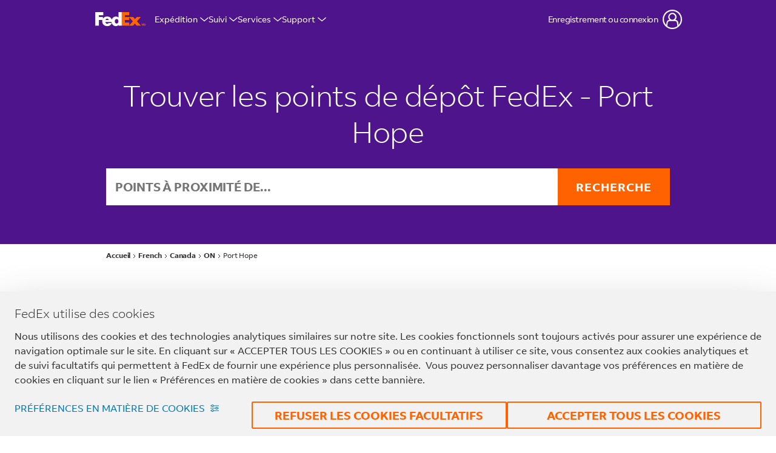

--- FILE ---
content_type: application/x-javascript
request_url: https://assets.adobedtm.com/686b8f0c4520/4ce401c51b51/e889cf625cea/EX18f3aaeab46e49d49f47a104edba4454-libraryCode_source.min.js
body_size: 36433
content:
// For license information, see `https://assets.adobedtm.com/686b8f0c4520/4ce401c51b51/e889cf625cea/EX18f3aaeab46e49d49f47a104edba4454-libraryCode_source.js`.
function fdx_initSCVars(){window.sc_code_ver="3.0.40",window.sc_code_ver_date="06152021.01",window.s_version="AM.2.22.0",window.s_account="fedexglbldev","undefined"==typeof _fdx&&_satellite.getVar("_fdxUtil"),window.wwwHost=_fdx.pcfUtil(),"www.fedex.com"==wwwHost&&(s_account=_satellite.getVar("sAccount")),window.s=s_gi(s_account),s.pageLoadComplete=!1,s.trackDownloadLinks=!0,s.trackExternalLinks=!0,s.trackInlineStats=!0,s.linkDownloadFileTypes="exe,zip,wav,mp3,mp4,mov,mpg,avi,wmv,pdf,doc,docx,xls,xlsx,ppt,pptx,png",s.linkLeaveQueryString=!1,s.linkTrackVars="None",s.linkTrackEvents="None",s.usePlugins=!0,s.linkInternalFilters="javascript:,fedex.com,iamfedex.com,fedexads.designcdt.com,kinkosdev.com,kinkostest.com,senseaware.com,fedexsameday.com,fedex.p.delivery.net,fedex.co.jp,psg.kinkos.com,fedexcares.com,bongous.com",window.nltrk=""}function fdx_debug(e,t,n){t=void 0!==t?"["+t+"] ":"",n=void 0!==n?"["+n+"] ":"",window.console&&console.log?console.log(t+n+e):window.opera&&opera.postError&&opera.postError(t+n+e);try{var i=void 0!==fdx_getCookie("fdx_debug")?fdx_getCookie("fdx_debug").split(","):[],r=_fdx.getTestLevel(),a=(new Date).getTime()+"|"+t+n+e+"|"+r+"|"+("undefined"!=typeof s&&s.pageName?s.pageName:document.location.href);i.push(a.replace(/,/g,"##"))}catch(e){}}function fdx_setCookie(e,t,n,i,r){try{if(null!==t){var a=escape(t);if(""!==n){var s=new Date;s.setDate(s.getDate()+n),a+=null===n?"":"; expires="+s.toUTCString()}a+=null!=i?"; path="+i:"",a+=null!=r?"; domain="+r:"",document.cookie=e+"="+a}}catch(e){fdx_debug(e,"CIM","fdx_setCookie")}}function fdx_getCookie(e){try{for(var t,n={},i=document.cookie.split("; "),r=0;r<i.length;r++)n[(t=i[r].split("="))[0]]=unescape(t[1]);return n[e]}catch(e){fdx_debug(e,"CIM","fdx_getCookie")}}function fdx_campaign(){try{return fdx_gup(window.location!=window.parent.location?document.referrer:document.location,"cmp")}catch(e){return fdx_debug(e,"SC","fdx_campaign"),""}}function fdx_gup(e,t){t=t.replace(/[\[]/,"\\[").replace(/[\]]/,"\\]");var n=new RegExp("[\\?&]"+t+"=([^&#]*)","i").exec(e);return null==n?"":n[1]}function fdx_fireSDotT(){try{s.delayV=!1;s.t();s.events="",s.list1="",s.list2="",s.list3="",sEvntsOnce="",s.c_w("SC_LINKS",""),s.c_w("setLink","")}catch(e){fdx_debug(e,"SC","fdx_fireSDotT")}}function fdx_fireSDotTL(e,t,n){try{s.linkTrackVars=s.apl(s.linkTrackVars,"prop50",",",2),s.tl(e,t,n),s.linkTrackVars="None",s.linkTrackEvents="None",s.events="",s.list1="",s.list2="",s.list3="",s.c_w("SC_LINKS",""),s.c_w("setLink","")}catch(e){fdx_debug(e,"SC","fdx_fireSDotTL")}}function fdx_spSrch(e){var t=s.Util.getQueryParam("q"),n=_satellite.getVar("content:locale"),r=(e.totalResultCount>0?"Success":"Failure")+":"+e.totalResultCount+":"+n;if(t){s.prop49=t,s.prop49=s.prop49.toLowerCase(),0==s.prop49.indexOf("+")&&(s.prop49=s.prop49.replace("+","  ")),s.prop49=s.repl(s.prop49,"+"," "),s.prop49=s.repl(s.prop49,"  "," +").replace(/^\s+/,""),e.totalResultCount>0?(s.prop1=s.eVar1=s.prop49,s.events=s.apl(s.events,"event118",",",2)):(s.prop1=s.eVar1="0:"+s.prop49,s.events=s.apl(s.events,"event119",",",2)),void 0!==r&&""!==r&&(s.prop49=r+":"+s.prop49);var a="";if(void 0!==FDX.DATALAYER.search.result.banner&&""!=FDX.DATALAYER.search.result.banner&&FDX.DATALAYER.search.result.banner){var o=document.getElementsByClassName("cq-searchpromote-banners")[0].getElementsByTagName("div");for(i=0;i<o.length;i++){var c=o[i];if("fxg-image-component__image"==c.className&&(void 0!==c.children[0].attributes["data-analytics"]&&(a+="$"+c.children[0].attributes["data-analytics"].value),a.indexOf("SPB|Results Not Found Image")>=0)){a="SPB|Results Not Found Image";break}}""!==a&&a&&(a=a.replace("$",""),s.prop49=s.prop49+":"+a)}s.eVar49="D=c49"}}function logLinkView(e,t,n,i){fdx_logLinkView(e,t,n,i)}function fdx_logLinkView(e,t){void 0===t&&(t=""),s.events.indexOf("event904")>-1&&(s.linkTrackEvents=s.events=s.events=s.rfl(s.events,"event904"));var n=["trk-landingPage1TrackingNumbersPresent","trk-landingPage-TrackBtn","trk-trackByReference-TrackBtn","trk-trackByTCN-TrackBtn","trk-landingPage-track-helpLink","trk-landingPage-mulitipleTrackingNumberLink","trk-landingPage-singleTrackingNumberLink","trk-trackByReference-DestinationCountry","trk-landingPage-promptToLoginforBOL","trk-OPOD-cancel","trk-OPOD-PrintLetter-Submit","trk-OPOD-EmailLetter-Submit","trk-OPOD-Fax-Submit","trk-landingpage-bolDownloadButton","trk-landingPage-track-helpLink"];if(1==!!(_satellite.getVar("click:blockFlag")(e,"click:blockList")||e.indexOf("vaPopinAsk")>-1))return n.indexOf(e.trim())>-1&&fdx_setLinkView(e),!0;if(null!=e){(e=fdx_linkFormat(e)).indexOf("trk-")>-1&&(e=fdx_trackMapping(e));var i=new Date,r=(i.getMonth(),i.getDate(),i.getFullYear(),i.getHours(),i.getMinutes());r<10&&(r="0"+r);var a=i.getSeconds();a<10&&(a="0"+a);s.linkTrackVars="prop2,prop3,prop4,prop5,prop6,prop18,prop19,prop20,prop31,prop33,prop35,prop41,prop48,prop52,prop54,prop55,prop56,prop70,prop71,eVar4,eVar6,eVar11,eVar13,eVar43,eVar50,eVar52,eVar56,eVar53,events","hdr|Login"==e&&(t+="event3"),"hdr|SIGN OUT"==e&&(t+="event10",s.eVar4="Logged Out"),t&&(s.linkTrackEvents=t,s.events=t),s.prop4="D=v4",s.prop5=_satellite.getVar("content:region"),s.prop6="D=v6",s.prop18=s.pageName,s.prop19=e,s.prop20=s.pageName+":"+e,s.prop31=""!==s.visitor.getAnalyticsVisitorID()?"[CS]v1|"+s.visitor.getAnalyticsVisitorID()+"[CE]":s.visitor.getMarketingCloudVisitorID(),s.prop33=_satellite.getVar("content:page type"),s.prop41="D=v41",s.prop43="D=v43";var o=new Date,c=o.getMonth()+1,l=o.getDate(),u=o.getFullYear();return s.prop52=s.eVar52=u+"-"+c+"-"+l,s.prop54="D=v54",s.prop55="D=v55",s.eVar6=_satellite.getVar("login:user-id"),s.eVar43="L:"+e,s.eVar56=s.prop56=e,s.eVar53="+1",nltrk="y",fdx_fireSDotTL(this,"o",e),!0}}function setLinkView(e){fdx_setLinkView(e)}function fdx_setLinkView(e){(e=fdx_linkFormat(e)).indexOf("trk-")>-1&&(e=fdx_trackMapping(e));var t=s.pageName+"^^"+e+"^^"+s.pageName+" | "+e+"^^";return s.c_w("setLink",t,0),!0}function fdx_getLinkView(){try{var e=s.c_r("setLink");if(void 0!==e&&""!=e){var t=e.split("^^");s.prop18=t[0],s.prop19=t[1],s.prop20=t[2],s.c_w("SC_LINKS","")}}catch(e){fdx_debug(e,"SC","fdx_getLinkView")}}function fdx_linkFormat(e){for(var t=e.split("|"),n="",i=0;i<t.length;i++)""!=n&&(n+="|"),n+=t[i].trim();return n}function fdx_trackMapping(e){var t=_satellite.getVar("track:btnMapping");return void 0===t[e]?e:t[e]}function fdx_logDownload(e,t){s.linkTrackVars="eVar6,eVar110,eVar43,prop37,prop70,prop71,events";try{if(void 0!==e){if(s.prop37=e.toString(),"single"==t.toLowerCase())s.events=s.apl(s.events,"event12",",",2),s.linkTrackEvents="event12";else if("multiple"==t.toLowerCase()){var n=0;"failed"!=e.toString().toLowerCase()&&(n=e.length),s.events=s.apl(s.events,"event181="+n,",",2),s.linkTrackEvents="event181"}return fdx_fireSDotTL(this,"d"),!0}}catch(e){fdx_debug(e,"SC","fdx_logDownload")}}function logPageView(e,t,n,i,r,a){fdx_logPageView(e,t,n,i,r,a)}function fdx_logPageView(e,t,n,i,r){try{var a="";wwwHost.match(/www(sbox.idev|base.idev|dev.idev|drt.idev|stress.dmz.idev|bit.idev|test|).fedex.com/gi)&&(a="fedex/"),a!=e.slice(0,a.length)&&(e=a+e),s.pageName=e,fdx_getLinkView(),t?(s.linkTrackEvents=t,s.events=t):(s.linkTrackEvents="",s.events="");var o=_satellite.getVar("search:spData");void 0!==o&&""!=o&&fdx_spSrch(o),n&&(s.prop4=n),i&&(s.prop74=i);var c=new Date,l=(c.getMonth(),c.getDate(),c.getFullYear(),c.getHours(),c.getMinutes());l<10&&(l="0"+l);var u=c.getSeconds();u<10&&(u="0"+u);s.eVar43="V:"+s.pageName,s.prop43="D=v43";var d=new Date,p=d.getMonth()+1,f=d.getDate(),g=d.getFullYear();s.prop52=s.eVar52=g+"-"+p+"-"+f,r?(s.delayV=!0,setTimeout((function(){try{fdx_fireSDotT()}catch(e){console.log("error:"+e)}}),2e3)):fdx_fireSDotT()}catch(e){console.log("error:"+e)}}function logPurchase(e,t){void 0!==e&&fdx_logPurchase(e,t)}function fdx_logPurchase(e,t){try{s.events="";var n="";return void 0!==e.LogPurchaseRequest&&null!==e.LogPurchaseRequest&&(e.LogPurchaseRequest.clientId&&(e.LogPurchaseRequest.clientId=e.LogPurchaseRequest.clientId.toUpperCase()),"MAGS"==e.LogPurchaseRequest.clientId&&(fdx_logPurchaseMAGS(e.LogPurchaseRequest,t),n="MAGSShipBtn"),"MAGR"==e.LogPurchaseRequest.clientId&&(fdx_logPurchaseMAGR(e.LogPurchaseRequest,t),n="MAGRRateBtn")),null!=e&&"MAGS"==e.clientId&&"undefined"!==e.pageName&&null!==e.pageName&&""!==e.pageName&&(fdx_logPurchase_PageLevel(e,t),n=e.pageName),void 0!==e.appId&&null!==e.appId&&"WREG"==e.appId&&(fdx_logPurchaseWREG(e,t),n="WREGRegisterBtn"),""!==s.events&&(nltrk="y",s.eVar40="D=events",s.prop40="D=events",s.prop43="D=v43",s.prop18=_satellite.getVar("content:page name"),s.prop19=n,s.prop20=s.pageName+":"+n,s.linkTrackVars=s.apl(s.linkTrackVars,"prop6,eVar6,prop18,prop19,prop20,prop31,eVar38,prop40,eVar40,prop43,eVar43,prop46,eVar46,eVar73,eVar75,prop74,eVar112,eVar113,eVar114,eVar115,eVar116,eVar117,eVar118,eVar119,eVar120,eVar121,eVar136,eVar138,eVar139,eVar142,eVar143,eVar145,products,purchaseID,events",",",2),s.linkTrackEvents=s.events,fdx_fireSDotTL(this,"o",n),s.products="",s.purchaseID="",s.events="",s.eVar73="",s.eVar75="",s.prop74="",s.eVar43="",!0)}catch(e){return fdx_debug(e,"SC","fdx_logPurchase"),!1}}function fdx_logPurchaseMAGS(e,t){try{var n="",i="",r=e.clientId+":INT_"+e.INT;if(void 0!==e.clientId&&""!==e.clientId){if(void 0!==e.shipData&&null!==e.shipData)for(var a in e.shipData){r+=":"+a+"_"+e.shipData[a]}"Y"==e.INT?(i="event68",n="event68=1"):(i="event67",n="event67=1"),s.events="purchase,"+i,s.linkTrackEvents=s.events,s.eVar143=r,s.products=";MAGS;;;"+n+";eVar143="+s.eVar143,s.eVar43="S:MAGS";try{null!=t&&"function"==typeof t&&t(e)}catch(e){fdx_debug(e,"SC","fdx_logPurchaseMAGS:callback")}}}catch(e){fdx_debug(e,"SC","fdx_logPurchaseMAGS")}}function isObject(e){return null!=e&&e.constructor==Object}function fdx_logPurchase_PageLevel(e,t){try{var n="";if(s.linkTrackVars=s.apl(s.linkTrackVars,MAGSEvarMapping[e.pageName][0],",",2),isObject(e))for(var i in void 0!==e.SRC&&""!=e.SRC&&(s.linkTrackVars=s.apl(s.linkTrackVars,"eVar166",",",2),s.eVar166=e.SRC),e){var r=e[i];if(isObject(r)){for(var i in r)n+=i+"_"+r[i]+":";n=n.substring(0,n.length-1)+":"}}var a=n.substring(0,n.length-1);s.events="ScAdd,"+[MAGSEvarMapping[e.pageName][1]],s.linkTrackEvents=s.events,s[[MAGSEvarMapping[e.pageName][0]]]=a,s.products=";MAGS;;;;"+MAGSEvarMapping[e.pageName][0]+"="+s[MAGSEvarMapping[e.pageName][0]],s.eVar43="S:"+e.pageName;try{null!=t&&"function"==typeof t&&t(obj)}catch(e){fdx_debug(e,"SC","fdx_logPurchase_PageLevel:callback")}}catch(e){fdx_debug(e,"SC","fdx_logPurchase_PageLevel")}}function fdx_logPurchaseMAGR(e,t){try{var n=e.clientId+":INT_"+e.INT,i=e.clientId;if(void 0!==e&&""!==e){if(void 0!==e.shipData&&null!==e.shipData)for(var r in e.shipData){n+=":"+r+"_"+e.shipData[r]}if(void 0!==e.comData&&null!==e.comData)for(var r in e.comData){i+=":"+r+"_"+e.comData[r]}s.events="scAdd,event110",s.linkTrackEvents=s.events,s.eVar136=n,s.eVar142=i,s.products=";MAGR;;;;eVar136="+s.eVar136+"|eVar142="+s.eVar142,s.eVar43="S:RateMAGR";try{null!=t&&"function"==typeof t&&t(e)}catch(e){fdx_debug(e,"SC","fdx_logPurchaseMAGR:callback")}}}catch(e){fdx_debug(e,"SC","fdx_logPurchaseMAGR")}}function fdx_logPurchaseWREG(e,t){try{var n="",i="";null!=e&&(void 0!==e.profile&&(n=processData(e.profile)),void 0!==e.addtData&&(i=processData(e.addtData)),s.eVar145=n+"|"+i),s.events="scAdd",s.linkTrackEvents=s.events,s.products=";"+e.appId+";;;;eVar145="+s.eVar145,s.eVar43="S:"+e.appId;try{null!=t&&"function"==typeof t&&t(e)}catch(e){fdx_debug(e,"SC","fdx_logPurchaseWREG:callback")}}catch(e){fdx_debug(e,"SC","fdx_logPurchaseWREG")}}function processData(e){var t="";if(null!=e){for(var n in e)t+=":"+n+"_"+e[n];t=t.replace(":","")}return t}function fdx_convertToStr(e){try{var t=[];if("object"==typeof e&&null==e.join)for(prop in e)prop&&""!=prop&&e[prop]&&""!=e[prop]&&t.push(prop,":",fdx_convertToStr(e[prop]),",");else if("object"==typeof e&&null!=e.join)for(prop in e)prop&&""!=prop&&e[prop]&&""!=e[prop]&&t.push(fdx_convertToStr(e[prop]),",");else"function"!=typeof e&&""!=e.toString()&&t.push(e.toString());return t.join("")}catch(e){fdx_debug(e,"SC","fdx_convertToStr")}}function fdx_logChat(e,t){try{if(t)if(s.linkTrackVars="prop6,eVar6,prop31,eVar43,prop52,eVar52,prop56,eVar56,eVar53,prop18,prop19,prop20,prop41,events",l=void 0!==e.status&&e.status?e.status:""){var n={vaPopinAsk:"event112",transtoLA:"event114"},i="";for(var r in a=n[l],s.prop18=s.pageName,s.prop19=l,s.prop20=s.pageName+":"+l,e)e[r]&&(i+=":"+e[r]);s.eVar14=t+":"+s.pageName+i,s.linkTrackVars=s.apl(s.linkTrackVars,"eVar14",",",2),s.linkTrackEvents=s.events=a,nltrk="y",fdx_fireSDotTL(this,"o",t)}if(void 0!==e.chatRequest&&null!==e.chatRequest){var a="",o=(t="","");for(var r in s.linkTrackVars="prop6,eVar6,prop31,eVar43,prop52,eVar52,prop56,eVar56,eVar53,prop18,prop19,prop20,prop41,events",e.chatRequest[0].chatData){var c=""+e.chatRequest[0].chatData[r];o+="|"+(r=r.replace("|","-"))+"_"+(c=c.replace("|","-"))}if("CHAT"==e.chatRequest[0].clientId)t="liveagent_CHAT",a="event45",s.prop59=s.eVar59=o.replace("|",""),s.linkTrackVars=s.apl(s.linkTrackVars,"eVar59,prop59",",",2);else if("NINA"==e.chatRequest[0].clientId)try{t="va_NINA";var l=e.chatRequest[0].chatData.status;a=(n={vaPopinOpen:"event112",vaPopinClose:"event113",transtoLA:"event114"})[l],s.eVar14=o.replace("|","").replace("vaPopinOpen","vaPopin").replace("vaPopinClose","vaPopin"),s.linkTrackVars=s.apl(s.linkTrackVars,"eVar14",",",2)}catch(e){fdx_debug(e,"SC","fdx_logChat:NINA")}s.linkTrackEvents=s.events=a,nltrk="y",fdx_fireSDotTL(this,"o",t)}}catch(e){fdx_debug(e,"SC","fdx_logChat")}}function s_doPlugins(e){e.eVar12=getTimeBetweenEvents("event13",!0,"event19",!0,"",7,"s",30,""),e.eVar4=_satellite.getVar("login:status"),window.fdx_controllerVersion,void 0===e.pageName&&""==e.pageName&&(_satellite.getVar("content:page name"),1)&&_satellite.getVar("content:page name")&&(e.pageName=_satellite.getVar("content:page name")),e.pageName=e.pageName.toLowerCase(),e.eVar38="D=pageName",e.eVar50=[location.host,location.pathname].join(""),e.prop46=e.eVar46="D=pageName";var t=(new Date).getFullYear(),n=e.getTimeParting("h","-6",t),i=e.getTimeParting("d","-6",t);e.eVar7=e.prop7=n+"|"+i;var r=new Date,a=r.getMonth()+1,s=r.getDate(),o=r.getFullYear();e.prop52=e.eVar52=o+"-"+a+"-"+s;var c=e.getPreviousValue(e.pageName,"gpv_pageName");c&&(e.prop12=c,e.eVar2="D=c12"),e.prop35="D=Accept-Language",e.eVar53="+1",e.eVar40="D=events";try{var l=e.getPercentPageViewed(e.pageName);void 0!==l&&"object"==typeof l&&4===l.length&&void 0!==l[2]&&(e.prop60=l[2]+":"+l[1])}catch(e){fdx_debug(e,"SC","s_doPlugins:ppvArray")}if("d"==e.linkType&&void 0!==e.linkObject.dataset.alt&&(e.linkType=""),"d"==e.linkType&&void 0!==e.linkObject&&0!==e.linkObject&&void 0!==e.linkObject.getAttribute("href")&&(e.url=e.linkObject.getAttribute("href"),e.prop37=e.eVar37=e.url.substring(e.url.lastIndexOf("/")+1,e.url.length),e.eVar43="D:"+e.prop37,e.events=e.apl(e.events,"event12",",",2),e.linkTrackEvents="event12",e.linkTrackVars="prop18,prop19,prop20,eVar37,eVar43,events"),"y"!=nltrk&&(e.eVar6=_satellite.getVar("login:user-id"),e.prop6="D=v6",e.linkTrackVars=e.apl(e.linkTrackVars,"prop2,prop3,prop4,prop5,prop6,prop18,prop19,prop20,prop31,prop33,prop35,prop48,prop50,eVar4,eVar6,eVar13,eVar50",",",2),e.setupLinkTrack("prop18,prop19,prop20","SC_LINKS"),void 0!==e.prop19&&""!==e.prop19&&(e.prop19.indexOf("sprite-placeholder.png")>-1&&(e.prop19="hdr|Search"),e.prop20=e.prop18+" | "+e.prop19)),e.eVar45||(e.eVar45=e.Util.getQueryParam("INTCMP"),e.eVar45=e.getValOnce(e.eVar45,"s_intcampaign",0),e.clickPast(e.eVar45,"event82","event83","s_cp-bag")),e.eVar45&&(e.list1=e.eVar45,e.events=e.apl(e.events,"event44",",",2)),!e.campaign){e.campaign=e.Util.getQueryParam("CMP");var u=e.Util.getQueryParam("LINK");e.campaign&&u&&(e.eVar58=u),""==e.campaign&&(e.campaign=fdx_campaign()),e.campaign=e.getValOnce(e.campaign,"s_campaign",0)}e.clickPast(e.campaign,"event23","event24");var d=e.getAamSegments("aam_sc","aamsc").replace(/\|/g,",");e.list2=e.apl(e.list2,d,",",2),e.prop48=s_version+"_"+sc_code_ver+"_"+sc_code_ver_date,e.prop50=s_account;var p=_fdx.getTestLevel();p&&(e.prop50+="_Launch_"+p),e.eVar41=e.getVisitNum("d"),e.prop31=""!==e.visitor.getAnalyticsVisitorID()?"[CS]v1|"+e.visitor.getAnalyticsVisitorID()+"[CE]":e.visitor.getMarketingCloudVisitorID(),nltrk="","undefined"!=typeof prp72&&""!=prp72&&(e.prop72=prp72);var f="";null!=(f=_satellite.cookie.get("Rbt"))&&""!=f&&"f1"===f&&-1===navigator.userAgent.indexOf("ObservePoint")&&(e.abort=!0);var g=_satellite.cookie.get("fdx_bman")||"";-1!==_satellite.getVar("botManList").indexOf(g)&&(e.abort=!0)}function fdx_initPlugins(){if(s.doPlugins=s_doPlugins,s.p_checkInterval=new Array,s.p_cbct=0,s.t_cb=function(e,t){var n=this;if(!e)e=4e3;t||(t="s_p_callBackCode"),interval=100,n.p_cbwait=0;var i=1;void 0!==n.rc&&(i=n.rc[n.visitorNamespace]),i>n.p_cbct&&(n.p_cbct++,n.p_checkInterval[i]=setInterval("s.p_callBack("+e+", "+i+", '"+t+"')",interval))},s.p_callBack=function(e,t){var n=this;void 0===n.visitorNamespace&&(n.visitorNamespace=s_account);var i="";t>1&&(i="_"+(t-1));var r="s_i_"+n.visitorNamespace+i;return void 0!==window[r]&&window[r].height>0?(clearInterval(n.p_checkInterval[t]),!0):(n.p_cbwait+=interval,n.p_cbwait>e&&(clearInterval(n.p_checkInterval[t]),void 0!==window[r]&&(window[r].src="https://www.fedex.com/images/ascend/shared/headers/corp_logo.gif?sc_response_failure")),!1)},s.lookuplookup=function(e){var t,n,r,a,s,o,c,l,u=this,d=0,p=e?e.length:0,f=new Array,g=new Array;for(i=0;i<p;i++)(t=e.indexOf("|",i))>-1&&(f[d]=e.substring(i,t),d++,i=t);for(i=0;i<d;i++){for(n=0,a=f[i]?f[i].length:0,j=0;j<a;j++)if((r=f[i].indexOf("~",j))>-1)g[n]=f[i].substring(j,r),n++,j=r;else{if(-1==r&&n<3||n>3)break;if(-1==r&&3==n){g[n]=f[i].substring(j);break}}if(-1==r&&3==n){if(o=g[0],s=g[1],c=g[2],l=g[3],o&&"c"==c&&u.pageName.indexOf(o)>-1){u.events=u.apl(u.events,l,",",2);break}if(o&&"e"==c&&u.pageName==o){u.events=u.apl(u.events,l,",",2);break}if(s&&"c"==c&&document.URL.indexOf(s)>-1){u.events=u.apl(u.events,l,",",2);break}if(s&&"e"==c&&document.URL==s){u.events=u.apl(u.events,l,",",2);break}}}},s.fae=function(e){try{var t,n;if(void 0!==e){if(!e.activeElement||!e.activeElement.type)return;n=(t=e.activeElement).type}else{if(!document.activeElement||!document.activeElement.type)return;n=(t=document.activeElement).type}if("text"==n||"textarea"==n||"checkbox"==n||"radio"==n||"select-one"==n||"button"==n){var i=t.id;if(""==(i=""===i?t.name:i)&&t.outerHTML&&""!==t.outerHTML&&(i=t.outerHTML.substring(0,85)),""===i){var r=fdx_getCookie("s_lff");i=(i=void 0!==r?r:"[PN:"+s.pageName+"]").replace(s.formName+"|","")}fdx_setCookie("s_lff",s.formName+"|"+i,30,"/",".fedex.com")}}catch(e){fdx_debug(e,"SC","s.fae")}},s.partnerDFACheck=new Function("cfg","var s=this,c=cfg.visitCookie,src=cfg.clickThroughParam,scp=cfg.searchCenterParam,p=cfg.newRsidsProp,tv=cfg.tEvar,dl=',',cr,nc,q,g,gs,i,j,k,fnd,v=1,t=new Date,cn=0,ca=new Array,aa=new Array,cs=new Array;t.setTime(t.getTime()+1800000);cr=s.c_r(c);if(cr){v=0;}ca=s.split(cr,dl);if(s.un)aa=s.split(s.un,dl);else aa=s.split(s.account,dl);for(i=0;i<aa.length;i++){fnd = 0;for(j=0;j<ca.length;j++){if(aa[i] == ca[j]){fnd=1;}}if(!fnd){cs[cn]=aa[i];cn++;}}if(cs.length){for(k=0;k<cs.length;k++){nc=(nc?nc+dl:'')+cs[k];}cr=(cr?cr+dl:'')+nc;s.vpr(p,nc);v=1;}if(s.wd)q=s.wd.location.search.toLowerCase();else q=s.w.location.search.toLowerCase();q=s.repl(q,'?','&');g=q.indexOf('&'+src.toLowerCase()+'=');gs=(scp)?q.indexOf('&'+scp.toLowerCase()+'='):-1;if(g>-1){s.vpr(p,cr);v=1;}else if(gs>-1){v=0;s.vpr(tv,'SearchCenter Visitors');}if(!s.c_w(c,cr,t)){s.c_w(c,cr,0);}if(!s.c_r(c)){v=0;}return v>=1;"),s.vpr=new Function("vs","v","if(typeof(v)!='undefined' && vs){var s=this; eval('s.'+vs+'=\"'+v+'\"')}"),s.getActionDepth=new Function("c","var s=this,v=1,t=new Date;t.setTime(t.getTime()+1800000);if(!s.c_r(c)){v=1}if(s.c_r(c)){v=s.c_r(c);v++}if(!s.c_w(c,v,t)){s.c_w(c,v,0)}return v;"),s.getVisitNum=new Function("tp","c","c2","var s=this,e=new Date,cval,cvisit,ct=e.getTime(),d;if(!tp){tp='m';}if(tp=='m'||tp=='w'||tp=='d'){eo=s.endof(tp),y=eo.getTime();e.setTime(y);}else {d=tp*86400000;e.setTime(ct+d);}if(!c){c='s_vnum';}if(!c2){c2='s_invisit';}cval=s.c_r(c);if(cval){var i=cval.indexOf('&vn='),str=cval.substring(i+4,cval.length),k;}cvisit=s.c_r(c2);if(cvisit){if(str){e.setTime(ct+1800000);s.c_w(c2,'true',e);return str;}else {return 'unknown visit number';}}else {if(str){str++;k=cval.substring(0,i);e.setTime(k);s.c_w(c,k+'&vn='+str,e);e.setTime(ct+1800000);s.c_w(c2,'true',e);return str;}else {s.c_w(c,e.getTime()+'&vn=1',e);e.setTime(ct+1800000);s.c_w(c2,'true',e);return 1;}}"),s.dimo=new Function("m","y","var d=new Date(y,m+1,0);return d.getDate();"),s.endof=new Function("x","var t=new Date;t.setHours(0);t.setMinutes(0);t.setSeconds(0);if(x=='m'){d=s.dimo(t.getMonth(),t.getFullYear())-t.getDate()+1;}else if(x=='w'){d=7-t.getDay();}else {d=1;}t.setDate(t.getDate()+d);return t;"),s.getVisitStart=new Function("c","var s=this,v=1,t=new Date;t.setTime(t.getTime()+1800000);if(s.c_r(c)){v=0}if(!s.c_w(c,1,t)){s.c_w(c,1,0)}if(!s.c_r(c)){v=0}return v;"),s.crossVisitParticipation=new Function("v","cn","ex","ct","dl","ev","dv","var s=this,ce;if(typeof(dv)==='undefined')dv=0;if(s.events&&ev){var ay=s.split(ev,',');var ea=s.split(s.events,',');for(var u=0;u<ay.length;u++){for(var x=0;x<ea.length;x++){if(ay[u]==ea[x]){ce=1;}}}}if(!v||v==''){if(ce){s.c_w(cn,'');return'';}else return'';}v=escape(v);var arry=new Array(),a=new Array(),c=s.c_r(cn),g=0,h=new Array();if(c&&c!=''){arry=s.split(c,'],[');for(q=0;q<arry.length;q++){z=arry[q];z=s.repl(z,'[','');z=s.repl(z,']','');z=s.repl(z,\"'\",'');arry[q]=s.split(z,',')}}var e=new Date();e.setFullYear(e.getFullYear()+5);if(dv==0&&arry.length>0&&arry[arry.length-1][0]==v)arry[arry.length-1]=[v,new Date().getTime()];else arry[arry.length]=[v,new Date().getTime()];var start=arry.length-ct<0?0:arry.length-ct;var td=new Date();for(var x=start;x<arry.length;x++){var diff=Math.round((td.getTime()-arry[x][1])/86400000);if(diff<ex){h[g]=unescape(arry[x][0]);a[g]=[arry[x][0],arry[x][1]];g++;}}var data=s.join(a,{delim:',',front:'[',back:']',wrap:\"'\"});s.c_w(cn,data,e);var r=s.join(h,{delim:dl});if(ce)s.c_w(cn,'');return r;"),s.p_gpvne=new Function("k","u","var s=this,v='',i=u.indexOf('?'),q;if(k&&i>-1){q=u.substring(i+1);v=s.pt(q,'&','p_gvfne',k)}return v"),s.p_gvfne=new Function("t","k","if(t){var s=this,i=t.indexOf('='),p=i<0?t:t.substring(0,i),v=i<0?'True':t.substring(i+1);if(p.toLowerCase()==k.toLowerCase())return v;}return ''"),s.pt=new Function("x","d","f","a","var s=this,t=x,z=0,y,r;while(t){y=t.indexOf(d);y=y<0?t.length:y;t=t.substring(0,y);r=s[f](t,a);if(r)return r;z+=y+d.length;t=x.substring(z,x.length);t=z<x.length?t:''}return'';"),s.getQueryParamNoEncode=new Function("p","d","u","var s=this,v='',i,t;d=d?d:'';u=u?u:(s.pageURL?s.pageURL:window.location);if(u=='f')u=s.gtfs().location;while(p){i=p.indexOf(',');i=i<0?p.length:i;t=s.p_gpvne(p.substring(0,i),u+'');if(t)v+=v?d+t:t;p=p.substring(i==p.length?i:i+1)}return v"),s.getNewRepeat=new Function("d","cn","var s=this,e=new Date(),cval,sval,ct=e.getTime();d=d?d:30;cn=cn?cn:'s_nr';e.setTime(ct+d*24*60*60*1000);cval=s.c_r(cn);if(cval.length==0){s.c_w(cn,ct+'-New',e);return'New';}sval=s.split(cval,'-');if(ct-sval[0]<30*60*1000&&sval[1]=='New'){s.c_w(cn,ct+'-New',e);return'New';}else{s.c_w(cn,ct+'-Repeat',e);return'Repeat';}"),s.getValOnce=new Function("v","c","e","var s=this,k=s.c_r(c),a=new Date;e=e?e:0;if(v){a.setTime(a.getTime()+e*86400000);s.c_w(c,v,e?a:0);}return v==k?'':v"),s.getPreviousValue=new Function("v","c","el","var s=this,t=new Date,i,j,r='';t.setTime(t.getTime()+1800000);if(el){if(s.events){i=s.split(el,',');j=s.split(s.events,',');for(x in i){for(y in j){if(i[x]==j[y]){if(s.c_r(c)) r=s.c_r(c);v?s.c_w(c,v,t):s.c_w(c,'no value',t);return r}}}}}else{if(s.c_r(c)) r=s.c_r(c);v?s.c_w(c,v,t):s.c_w(c,'no value',t);return r}"),s.getTimeParting=new Function("t","z","y","dc=new Date('1/1/2000');f=15;ne=8;if(dc.getDay()!=6||dc.getMonth()!=0){return'Data Not Available'}else{;z=parseInt(z);if(y=='2009'){f=8;ne=1};gmar=new Date('3/1/'+y);dsts=f-gmar.getDay();gnov=new Date('11/1/'+y);dste=ne-gnov.getDay();spr=new Date('3/'+dsts+'/'+y);fl=new Date('11/'+dste+'/'+y);cd=new Date();if(cd>spr&&cd<fl){z=z+1}else{z=z};utc=cd.getTime()+(cd.getTimezoneOffset()*60000);tz=new Date(utc + (3600000*z));thisy=tz.getFullYear();var days=['Sunday','Monday','Tuesday','Wednesday','Thursday','Friday','Saturday'];if(thisy!=y){return'Data Not Available'}else{;thish=tz.getHours();thismin=tz.getMinutes();thisd=tz.getDay();var dow=days[thisd];var ap='AM';var dt='Weekday';var mint='00';if(thismin>30){mint='30'}if(thish>=12){ap='PM';thish=thish-12};if (thish==0){thish=12};if(thisd==6||thisd==0){dt='Weekend'};var timestring=thish+':'+mint+ap;var daystring=dow;var endstring=dt;if(t=='h'){return timestring}if(t=='d'){return daystring};if(t=='w'){return endstring}}};"),s.setupLinkTrack=new Function("vl","c","e","var s=this;var cv=s.c_r(c);if(vl){var vla=vl.split(',');}if(cv!=''){var cva=s.split(cv,'^^');if(cva[1]!=''){for(x in vla){s[vla[x]]=cva[x];if(e){s.events=s.apl(s.events,e,',',2);}}}}s.c_w(c,'',0);if(typeof s.linkObject!='undefined'&&s.hbx_lt!='manual'){s.lta=[];if(typeof s.linkObject!=null){slo=s.linkObject;if(s.linkObject!=0){if(s.linkObject.getAttribute('name')!=null){var b=s.linkObject.getAttribute('name');if(b.indexOf('&lpos=')>-1){s.lta[3]=b.match('&lpos=([^&]*)')[1];}if(b.indexOf('&lid=')>-1){s.lta[1]=b.match('&lid=([^&]*)')[1];}}}if(typeof s.lta[1]=='undefined'){if(s.linkName!=0){s.lta[1]=s.linkName;}else if(s.linkObject!=0){if(s.linkObject.innerHTML.indexOf('<img')>-1){s.lta[1]=s.linkObject.innerHTML.match('src=\"([^\"]*)')[1];}else{s.lta[1]=s.linkObject.innerHTML;}}else if(s.linkURL){s.lta[1]=s.linkURL;}else{s.lta[1]=null;}}if(s.lta[1]!=null){if(typeof s.pageName!='undefined')s.lta[0]=s.pageName;s.lta[2]=s.pageName+' | '+s.lta[1];}}if(s.linkType!=0){for(var x=0;x<vla.length;x++){s[vla[x]]=s.cleanStr(s.lta[x]);if(e){s.events=s.apl(s.events,e,',',2);s.linkTrackVars=s.apl(s.linkTrackVars,'events',',',2);}}s.linkTrackVars=s.apl(s.linkTrackVars,vl,',',2);}else{if(s.lta[1]){var tcv='';for(var x=0;x<s.lta.length;x++){tcv+=s.cleanStr(s.lta[x])+'^^';}s.c_w(c,tcv);}}s.lta=null;}"),s.cleanStr=function(e){if(void 0!==e)return e=(e=e.replace(/<\/?[^>]+(>|$)/g,"")).replace(/^\s+|\s+$/g,"")},s.split=new Function("l","d","var i,x=0,a=new Array;while(l){i=l.indexOf(d);i=i>-1?i:l.length;a[x++]=l.substring(0,i);l=l.substring(i+d.length);}return a"),s.apl=new Function("L","v","d","u","var s=this,m=0;if(!L)L='';if(u){var i,n,a=s.split(L,d);for(i=0;i<a.length;i++){n=a[i];m=m||(u==1?(n==v):(n.toLowerCase()==v.toLowerCase()));}}if(!m)L=L?L+d+v:v;return L"),s.rfl=function(e,t,n,i,r){if(!e||!t)return"";var a=[],s="";i=i||n,r=!!r,n=(e=e.split(n||",")).length;for(var o=0;o<n;o++)-1<e[o].indexOf(":")&&((s=e[o].split(":"))[1]=s[0]+":"+s[1],e[o]=s[0]),-1<e[o].indexOf("=")&&((s=e[o].split("="))[1]=s[0]+"="+s[1],e[o]=s[0]),e[o]!==t&&s?a.push(s[1]):e[o]!==t?a.push(e[o]):e[o]===t&&r&&(s?a.push(s[1]):a.push(e[o]),r=!1),s="";return a.join(i)},s.getAndPersistValue=new Function("v","c","e","var s=this,a=new Date;e=e?e:0;a.setTime(a.getTime()+e*86400000);if(v)s.c_w(c,v,e?a:0);return s.c_r(c);"),s.join=new Function("v","p","var s = this;var f,b,d,w;if(p){f=p.front?p.front:'';b=p.back?p.back:'';d=p.delim?p.delim:'';w=p.wrap?p.wrap:'';}var str='';for(var x=0;x<v.length;x++){if(typeof(v[x])=='object' )str+=s.join( v[x],p);else str+=w+v[x]+w;if(x<v.length-1)str+=d;}return f+str+b;"),s.socialPlatforms=new Function("a","var s=this,g,K,D,E,F,i;g=s.referrer?s.referrer:document.referrer;g=g.toLowerCase();K=s.split(s.socPlatList,'|');for(i=0;i<K.length;i++){D=s.split(K[i],'>');if(g.indexOf(D[0])!=-1){s.contextData['a.socialcontentprovider']=D[1];}}"),s.socPlatList="facebook.com>Facebook|twitter.com>Twitter|t.co/>Twitter|youtube.com>Youtube|clipmarks.com>Clipmarks|dailymotion.com>Dailymotion|delicious.com>Delicious|digg.com>Digg|diigo.com>Diigo|flickr.com>Flickr|flixster.com>Flixster|fotolog.com>Fotolog|friendfeed.com>FriendFeed|google.com/buzz>Google Buzz|buzz.googleapis.com>Google Buzz|plus.google.com>Google+|hulu.com>Hulu|identi.ca>identi.ca|ilike.com>iLike|intensedebate.com>IntenseDebate|myspace.com>MySpace|newsgator.com>Newsgator|photobucket.com>Photobucket|plurk.com>Plurk|slideshare.net>SlideShare|smugmug.com>SmugMug|stumbleupon.com>StumbleUpon|tumblr.com>Tumblr|vimeo.com>Vimeo|wordpress.com>WordPress|xanga.com>Xanga|metacafe.com>Metacafe|pinterest.com>Pinterest",s.socialAuthors=new Function("","var s=this,g;g=s.referrer?s.referrer:document.referrer;if(g.indexOf('http://t.co/')===0||g.indexOf('https://t.co/')===0||g.indexOf('pinterest.com/pin')!==-1||g.indexOf('tumblr.com')!==-1||g.indexOf('youtube.com')!==-1){s.Integrate.add('SocialAuthor');s.Integrate.SocialAuthor.get('http://sa-services.social.omniture.com/author/name?var=[VAR]&callback=s.socialAuthorSearch&rs='+encodeURIComponent(s.account)+'&q='+encodeURIComponent(g));s.Integrate.SocialAuthor.delay();s.Integrate.SocialAuthor.setVars=function(s,p){s.contextData['a.socialauthor']=s.user;}}"),s.socialAuthorSearch=new Function("obj","var s=this;if(typeof obj==='undefined'||typeof obj.author==='undefined'){s.user='Not Found';}else{s.user=obj.author;}s.Integrate.SocialAuthor.ready();"),!s.__ccucr){function e(e){var t,n,i,r=this,a=(new Date,r.c_rr(e)),s=r.c_rspers();return a||(e=r.Util.urlDecode(e),t=s.indexOf(" "+e+"="),n=(t=(s=t<0?r.c_rr("s_sess"):s).indexOf(" "+e+"="))<0?t:s.indexOf("|",t),i=t<0?t:s.indexOf(";",t),n=n>0?n:i,a=t<0?"":r.Util.urlDecode(s.substring(t+2+e.length,n<0?s.length:n)))}function t(){var e=s.c_rr("s_pers"),t=(new Date).getTime(),n=null,i=[],r="";if(!e)return r;for(var a=0,o=(i=e.split(";")).length;a<o;a++)(n=i[a].match(/\|([0-9]+)$/))&&parseInt(n[1])>=t&&(r+=i[a]+";");return r}s.c_rr=s.c_r,s.__ccucr=!0,s.c_rspers=t,s.c_r=e}if(!s.__ccucw){function n(e,t,n){var i,r,a,s,o=this,c=new Date,l=0,u="s_pers",d="s_sess",p=0,f=0;if(c.setTime(c.getTime()-6e4),o.c_rr(e)&&o.c_wr(e,"",c),e=o.Util.urlEncode(e),(a=(i=o.c_rspers()).indexOf(" "+e+"="))>-1&&(i=i.substring(0,a)+i.substring(i.indexOf(";",a)+1),p=1),(a=(r=o.c_rr(d)).indexOf(" "+e+"="))>-1&&(r=r.substring(0,a)+r.substring(r.indexOf(";",a)+1),f=1),c=new Date,n?n.getTime()>c.getTime()&&(i+=" "+e+"="+o.Util.urlEncode(t)+"|"+n.getTime()+";",p=1):(r+=" "+e+"="+o.Util.urlEncode(t)+";",f=1),r=r.replace(/%00/g,""),i=i.replace(/%00/g,""),f&&o.c_wr(d,r,0),p){for(s=i;s&&-1!=s.indexOf(";");){var g=parseInt(s.substring(s.indexOf("|")+1,s.indexOf(";")));s=s.substring(s.indexOf(";")+1),l=l<g?g:l}c.setTime(l),o.c_wr(u,i,c)}return t==o.c_r(o.Util.urlEncode(e))}s.c_wr=s.c_w,s.__ccucw=!0,s.c_w=n}s.p_fo=new Function("n","var s=this;if(!s.__fo){s.__fo=new Object;}if(!s.__fo[n]){s.__fo[n]=new Object;return 1;}else {return 0;}"),s.repl=new Function("x","o","n","var i=x.indexOf(o),l=n.length;while(x&&i>=0){x=x.substring(0,i)+n+x.substring(i+o.length);i=x.indexOf(o,i+l)}return x"),s.clickPast=new Function("scp","ct_ev","cp_ev","cpc","var s=this,scp,ct_ev,cp_ev,cpc,ev,tct;if(s.p_fo(ct_ev)==1){if(!cpc){cpc='s_cpc';}ev=s.events?s.events+',':'';if(scp){s.events=ev+ct_ev;s.c_w(cpc,1,0);}else{if(s.c_r(cpc)>=1){s.events=ev+cp_ev;s.c_w(cpc,0,0);}}}"),s.manageQueryParam=new Function("p","w","e","u","var s=this,x,y,i,qs,qp,qv,f,b;u=u?u:(s.pageURL?s.pageURL:''+window.location);x=u.indexOf('?');qs=x>-1?u.substring(x,u.length):'';u=x>-1?u.substring(0,x):u;x=qs.indexOf('?'+p+'=');if(x>-1){y=qs.indexOf('&');f='';if(y>-1){qp=qs.substring(x+1,y);b=qs.substring(y+1,qs.length);}else{qp=qs.substring(1,qs.length);b='';}}else{x=qs.indexOf('&'+p+'=');if(x>-1){f=qs.substring(1,x);b=qs.substring(x+1,qs.length);y=b.indexOf('&');if(y>-1){qp=b.substring(0,y);b=b.substring(y,b.length);}else{qp=b;b='';}}}if(e&&qp){y=qp.indexOf('=');qv=y>-1?qp.substring(y+1,qp.length):'';var eui=0;while(qv.indexOf('%25')>-1){qv=unescape(qv);eui++;if(eui==10)break;}qv=s.replace(qv,'+',' ');qv=escape(qv);qv=s.replace(qv,'%25','%');qv=s.replace(qv,'%7C','|');qv=s.replace(qv,'%7c','|');qp=qp.substring(0,y+1)+qv;}if(w&&qp){if(f)qs='?'+qp+'&'+f+b;else if(b)qs='?'+qp+'&'+b;else qs='?'+qp}else if(f)qs='?'+f+'&'+qp+b;else if(b)qs='?'+qp+'&'+b;else if(qp)qs='?'+qp;return u+qs;"),
s.handlePPVevents=new Function("","var W=window,s=W.s_name&&typeof W[s_name]=='object'?W[s_name]:0;if(!s||!s.getPPVid)return;var B=document.body,E=document.documentElement,D=window.document;d=Math.max(B.scrollHeight,E.scrollHeight,B.offsetHeight,E.offsetHeight,B.clientHeight,E.clientHeight),v=window.innerHeight||E.clientHeight||B.clientHeight,t=window.pageYOffset||D.documentElement.scrollTop||D.body.scrollTop,h=t+v,p=Math.min(Math.round(h/d*100),100),c=s.c_r('s_ppv'),a=c.indexOf(',')>-1?c.split(',',4):[],l=a.length,n=l>0?a[0]:escape(s.getPPVid),P=l>1?parseInt(a[1]):0,f=l>2?parseInt(a[2]):p,H=l>3?parseInt(a[3]):0,cn=p>0?n+','+(p>P?p:P)+','+f+','+(h>H?h:H):'';s.c_w('s_ppv',cn)"),s.getPercentPageViewed=new Function("n","if(typeof this.linkType!='undefined')return'';var s=this,w=window,F=false,e=window.addEventListener||window.attachEvent||'';i=3,v=s.c_r('s_ppv'),a=v.indexOf(',')>-1?v.split(',',4):[];if(a.length<4){while(i>0)a[i--]=i<a.length?a[i-1]:'';a[0]=''}a[0]=unescape(a[0]);s.getPPVid=n=n||s.pageName||document.location.href;s.c_w('s_ppv',escape(n));if(!s.getPPVevents){s.getPPVevents=1;if(!w.s_name){for(i in w)if(w[i]===s){s_name=i;break}}for(i in{'load':'','scroll':'','resize':''})e((window.attachEvent?'on':'')+i,s.handlePPVevents,F)}return a"),s.trackTNT=new Function("v","p","b","var s=this,n='s_tnt',q='s_tntref',p=(p)?p:n,v=(v)?v:n,r='',pm=false,b=(b)?b:true;if(s.Util.getQueryParam(q)!=''){s.referrer=s.Util.getQueryParam(q);}else if(s.c_r(q)!=''){s.referrer=s.c_r(q);document.cookie=q+'=;path=/;expires=Thu, 01-Jan-1970 00:00:01 GMT;';}else if((document.cookie.indexOf(q)!=-1&&s.c_r(q)=='')||(location.search.indexOf(q+'=')!=-1&&s.Util.getQueryParam(q)=='')){s.referrer='Typed/Bookmarked';document.cookie=q+'=;path=/;expires=Thu, 01-Jan-1970 00:00:01 GMT;';}if(s.Util.getQueryParam(p)!=''){pm=s.Util.getQueryParam(p);}else if(s.c_r(p)){pm=s.c_r(p);document.cookie=p+'=;path=/;expires=Thu, 01-Jan-1970 00:00:01 GMT;';}else if(s.c_r(p)==''&&s.Util.getQueryParam(p)==''){pm='';}if(pm)r+=(pm+',');if(window[v]!=undefined)r+=window[v];if(b)window[v]='';return r;"),s.getAamSegments=new Function("a","b","var s=this;var c=s.c_r(a);if(c){c=s.repl(c,b+'=','');}return c"),s.apl=new Function("L","v","d","u","var s=this,m=0;if(!L)L='';if(u){var i,n,a=s.split(L,d);for(i=0;i<a.length;i++){n=a[i];m=m||(u==1?(n==v):(n.toLowerCase()==v.toLowerCase()));}}if(!m)L=L?L+d+v:v;return L"),window.s&&"object"==typeof window.s&&(s.Util,1)&&"object"==typeof s.Util&&(window.s.Util.getQueryParam=function(e,t,n){var i,r=window;return t||(t=s.pageURL?s.pageURL:r.location),n||(n="&"),e&&t&&((i=(t=""+t).indexOf("?"))>=0&&((i=(t=n+t.substring(i+1)+n).toString().toLowerCase().indexOf(n+e.toString().toLowerCase()+"="))>=0&&((i=(t=t.substring(i+n.length+e.length+1)).toString().toLowerCase().indexOf(n.toString().toLowerCase()))>=0&&(t=t.substring(0,i)),t.length>0)))?s.unescape(t):""}),s.oncePerPage=function(e){if(e){for(var t=s.opp.split(","),n=0;n<t.length;n++)s.events&&(v=new RegExp(",*?"+t[n]+"\\b"),null!=s.events.match(v)&&(s.events=s.events.replace(v,""),","==s.events.substring(0,1)&&(s.events=s.events.substring(1,s.events.length))));for(var i=e.split(","),r=0;r<i.length;r++)s.opp=s.apl(s.opp,i[r],",",2)}},s.loadModule("Media"),s.Media.autoTrack=!0,s.Media.trackWhilePlaying=!0,s.Media.trackVars="None",s.Media.trackEvents="None","us"==_satellite.getVar("content:region").toLowerCase()&&window.location.href.indexOf("/fedextrack")>-1&&(s.contextData["cm.ssf"]=1);var r=""!==_satellite.getVar("aam:regionFlag")&&0!=_satellite.getVar("aam:regionFlag"),a=""!==_satellite.getVar("aam:countryFlag")&&0!=_satellite.getVar("aam:countryFlag"),o="false"!==_satellite.getVar("aam:IdSyncDisable"),c=_satellite.getVar("aam:RegionContainerNSID");(r||a)&&(s.loadModule("AudienceManagement"),s.AudienceManagement.setup({partner:"fedex",containerNSID:c,visitorService:{namespace:"1E22171B520E93BF0A490D44@AdobeOrg"},disableDefaultRequest:!0,disableScriptAttachment:!0,disableDestinationPublishingIframe:o}));var l={CSID:"",SPOTID:"4191263",tEvar:"eVar62",errorEvar:"eVar63",requestURL:"http://fls.doubleclick.net/json?spot=[SPOTID]&src=[CSID]&var=[VAR]&host=integrate.112.2o7.net%2Fdfa_echo%3Fvar%3D[VAR]%26AQE%3D1%26A2S%3D1&ord=[RAND]",maxDelay:"750",visitCookie:"s_dfa",clickThroughParam:"CID",searchCenterParam:void 0,newRsidsProp:void 0};s.maxDelay=l.maxDelay,s.loadModule("Integrate"),s.Integrate.onLoad=function(e){e.socialAuthors(),e.partnerDFACheck(l)&&(e.Integrate.add("DFA"),e.Integrate.DFA.tEvar=l.tEvar,e.Integrate.DFA.errorEvar=l.errorEvar,e.Integrate.DFA.timeoutEvent=l.timeoutEvent,e.Integrate.DFA.CSID=l.CSID,e.Integrate.DFA.SPOTID=l.SPOTID,e.Integrate.DFA.get(l.requestURL),e.Integrate.DFA.setVars=function(e,t){window[t.VAR]?t.ec?t.errorEvar&&(e[t.errorEvar]=t.ec):e[t.tEvar]="DFA-"+(t.lis?t.lis:0)+"-"+(t.lip?t.lip:0)+"-"+(t.lastimp?t.lastimp:0)+"-"+(t.lastimptime?t.lastimptime:0)+"-"+(t.lcs?t.lcs:0)+"-"+(t.lcp?t.lcp:0)+"-"+(t.lastclk?t.lastclk:0)+"-"+(t.lastclktime?t.lastclktime:0):t.timeoutEvent&&(e.events=(e.events&&""!=e.events?e.events+",":"")+t.timeoutEvent)})}}function getTimeBetweenEvents(e,t,n,i,r,s,o,c,l){var u=e,d=t,p=n,f=i,v=r,h=s,m=o,b=c,_=l;if("-v"===u)return{plugin:"getTimeBetweenEvents",version:"3.0"};var k=function(){if(void 0!==window.s_c_il)for(var e,t=0;t<window.s_c_il.length;t++)if((e=window.s_c_il[t])._c&&"s_c"===e._c)return e}();if(void 0!==k&&(k.contextData.getTimeBetweenEvents="3.0",window.cookieWrite=window.cookieWrite||function(e,t,n){if("string"==typeof e){var i=window.location.hostname,r=window.location.hostname.split(".").length-1;if(i&&!/^[0-9.]+$/.test(i)){r=2<r?r:2;var a=i.lastIndexOf(".");if(0<=a){for(;0<=a&&1<r;)a=i.lastIndexOf(".",a-1),r--;a=0<a?i.substring(a):i}}if(g=a,t=void 0!==t?""+t:"",n||""===t)if(""===t&&(n=-60),"number"==typeof n){var s=new Date;s.setTime(s.getTime()+6e4*n)}else s=n;return!(!e||(document.cookie=encodeURIComponent(e)+"="+encodeURIComponent(t)+"; path=/;"+(n?" expires="+s.toUTCString()+";":"")+(g?" domain="+g+";":""),void 0===window.cookieRead))&&window.cookieRead(e)===t}},window.cookieRead=window.cookieRead||function(e){if("string"!=typeof e)return"";e=encodeURIComponent(e);var t=" "+document.cookie,n=t.indexOf(" "+e+"="),i=0>n?n:t.indexOf(";",n);return(e=0>n?"":decodeURIComponent(t.substring(n+2+e.length,0>i?t.length:i)))?e:""},window.formatTime=window.formatTime||function(e,t,n){function i(e,t,n,i){if("string"!=typeof t)return!1;if("string"==typeof e)e=e.split(n||",");else if("object"!=typeof e)return!1;for(n=0,a=e.length;n<a;n++)if(1==i&&t===e[n]||t.toLowerCase()===e[n].toLowerCase())return!0;return!1}if(!(void 0===e||isNaN(e)||0>Number(e))){var r="";return"string"==typeof t&&"d"===t||("string"!=typeof t||!i("h,m,s",t))&&86400<=e?(t=86400,r="days",n=isNaN(n)?1:t/(n*t)):"string"==typeof t&&"h"===t||("string"!=typeof t||!i("m,s",t))&&3600<=e?(t=3600,r="hours",n=isNaN(n)?4:t/(n*t)):"string"==typeof t&&"m"===t||("string"!=typeof t||!i("s",t))&&60<=e?(t=60,r="minutes",n=isNaN(n)?2:t/(n*t)):(t=1,r="seconds",n=isNaN(n)?.2:t/n),0===(r=Math.round(e*n/t)/n+" "+r).indexOf("1 ")&&(r=r.substring(0,r.length-1)),r}},window.inList=window.inList||function(e,t,n,i){if("string"!=typeof t)return!1;if("string"==typeof e)e=e.split(n||",");else if("object"!=typeof e)return!1;for(n=0,a=e.length;n<a;n++)if(1==i&&t===e[n]||t.toLowerCase()===e[n].toLowerCase())return!0;return!1},"string"==typeof u&&void 0!==d&&"string"==typeof p&&void 0!==f)){v=v||"s_tbe",h=isNaN(h)?1:Number(h);var y=!1,w=!1,x=u.split(","),D=p.split(",");_=_?_.split(","):[];for(var I,C=window.cookieRead(v),T=new Date,O=T.getTime(),S=new Date,L=0;L<_.length;++L)if(window.inList(k.events,_[L]))return S.setDate(S.getDate()-1),void window.cookieWrite(v,"",S);for(S.setTime(S.getTime()+864e5*h),L=0;L<x.length&&!y&&!0!==(y=window.inList(k.events,x[L]));++L);for(L=0;L<D.length&&!w&&!0!==(w=window.inList(k.events,D[L]));++L);return 1===x.length&&1===D.length&&u===p&&y&&w?(C&&(I=(O-C)/1e3),window.cookieWrite(v,O,h?S:0)):(!y||1!=d&&C||window.cookieWrite(v,O,h?S:0),w&&C&&(I=(T.getTime()-C)/1e3,!0===f&&(S.setDate(S.getDate()-1),window.cookieWrite(v,"",S)))),I?window.formatTime(I,m,b):""}}function formatTime(e,t,n){function i(e,t,n,i){if("string"!=typeof t)return!1;if("string"==typeof e)e=e.split(n||",");else if("object"!=typeof e)return!1;for(n=0,a=e.length;n<a;n++)if(1==i&&t===e[n]||t.toLowerCase()===e[n].toLowerCase())return!0;return!1}var r=e,s=t,o=n;if(arguments&&"-v"===arguments[0])return{plugin:"formatTime",version:"2.0"};var c=function(){if(void 0!==window.s_c_il)for(var e,t=0;t<window.s_c_il.length;t++)if((e=window.s_c_il[t])._c&&"s_c"===e._c)return e}();if(void 0!==c&&(c.contextData.formatTime="2.0"),!(void 0===r||isNaN(r)||0>Number(r))){if(c="","string"==typeof s&&"d"===s||("string"!=typeof s||!i("h,m,s",s))&&86400<=r){var l=86400,u="days";c=isNaN(o)?1:l/(o*l)}else"string"==typeof s&&"h"===s||("string"!=typeof s||!i("m,s",s))&&3600<=r?(l=3600,u="hours",c=isNaN(o)?4:l/(o*l)):"string"==typeof s&&"m"===s||("string"!=typeof s||!i("s",s))&&60<=r?(l=60,u="minutes",c=isNaN(o)?2:l/(o*l)):(l=1,u="seconds",c=isNaN(o)?.2:l/o);return 0===(c=Math.round(r*c/l)/c+" "+u).indexOf("1 ")&&(c=c.substring(0,c.length-1)),c}}function inList(e,t,n,i){var r=e,a=t,s=n,o=i;if("-v"===r)return{plugin:"inList",version:"3.0"};e:{if(void 0!==window.s_c_il)for(var c=0;c<window.s_c_il.length;c++)if((n=window.s_c_il[c])._c&&"s_c"===n._c){c=n;break e}c=void 0}if(void 0!==c&&(c.contextData.inList="3.0"),"string"!=typeof a)return!1;if("string"==typeof r)r=r.split(s||",");else if("object"!=typeof r)return!1;for(s=0,c=r.length;s<c;s++)if(1==o&&a===r[s]||a.toLowerCase()===r[s].toLowerCase())return!0;return!1}function AppMeasurement_Module_Integrate(e){var t=this;t.s=e;var n=window;n.s_c_in||(n.s_c_il=[],n.s_c_in=0),t._il=n.s_c_il,t._in=n.s_c_in,t._il[t._in]=t,n.s_c_in++,t._c="s_m",t.list=[],t.add=function(i,r){var a;r||(r="s_Integrate_"+i),n[r]||(n[r]={}),(a=t[i]=n[r]).a=i,a.e=t,a._c=0,a._d=0,null==a.disable&&(a.disable=0),a.get=function(e,i){var r,s=document,o=s.getElementsByTagName("HEAD");if(!a.disable&&(i||(v="s_"+t._in+"_Integrate_"+a.a+"_get_"+a._c),a._c++,a.VAR=v,a.CALLBACK="s_c_il["+t._in+"]."+a.a+".callback",a.delay(),o=o&&0<o.length?o[0]:s.body))try{(r=s.createElement("SCRIPT")).type="text/javascript",r.setAttribute("async","async"),r.src=t.c(a,e),0>e.indexOf("[CALLBACK]")&&(r.onload=r.onreadystatechange=function(){a.callback(n[v])}),o.firstChild?o.insertBefore(r,o.firstChild):o.appendChild(r)}catch(e){}},a.callback=function(e){var t;if(e)for(t in e)Object.prototype[t]||(a[t]=e[t]);a.ready()},a.beacon=function(e){var i="s_i_"+t._in+"_Integrate_"+a.a+"_"+a._c;a.disable||(a._c++,(i=n[i]=new Image).src=t.c(a,e))},a.script=function(e){a.get(e,1)},a.delay=function(){a._d++},a.ready=function(){a._d--,a.disable||e.delayReady()},t.list.push(i)},t._g=function(n){var i,r=(n?"use":"set")+"Vars";for(n=0;n<t.list.length;n++)if((i=t[t.list[n]])&&!i.disable&&i[r])try{i[r](e,i)}catch(e){}},t._t=function(){t._g(1)},t._d=function(){var e,n;for(e=0;e<t.list.length;e++)if((n=t[t.list[e]])&&!n.disable&&0<n._d)return 1;return 0},t.c=function(t,n){var i,r,a,s;for("http"!=n.toLowerCase().substring(0,4)&&(n="http://"+n),e.ssl&&(n=e.replace(n,"http:","https:")),t.RAND=Math.floor(1e13*Math.random()),i=0;0<=i;)0<=(i=n.indexOf("[",i))&&((r=n.indexOf("]",i))>i&&(2<(a=n.substring(i+1,r)).length&&"s."==a.substring(0,2)?(s=e[a.substring(2)])||(s=""):(s=""+t[a])!=t[a]&&parseFloat(s)!=t[a]&&(a=0),a&&(n=n.substring(0,i)+encodeURIComponent(s)+n.substring(r+1)),i=r));return n}}function AppMeasurement_Module_AudienceManagement(e){var t=this;t.s=e;var n=window;n.s_c_in||(n.s_c_il=[],n.s_c_in=0),t._il=n.s_c_il,t._in=n.s_c_in,t._il[t._in]=t,n.s_c_in++,t._c="s_m",t.setup=function(e){n.DIL&&e&&(e.disableDefaultRequest=!0,e.disableCORS=!0,e.secureDataCollection=!1,t.instance=n.DIL.create(e),t.tools=n.DIL.tools)},t.isReady=function(){return!!t.instance},t.getEventCallConfigParams=function(){return t.instance&&t.instance.api&&t.instance.api.getEventCallConfigParams?t.instance.api.getEventCallConfigParams():{}},t.passData=function(e){t.instance&&t.instance.api&&t.instance.api.passData&&t.instance.api.passData(e)}}function AppMeasurement_Module_ActivityMap(e){function t(){var e=l.pageYOffset+(l.innerHeight||0);e&&e>+d&&(d=e)}function n(){if(c.scrollReachSelector){var t=e.d.querySelector&&e.d.querySelector(c.scrollReachSelector);t?(d=t.scrollTop||0,t.addEventListener("scroll",(function(){var e;(e=t&&t.scrollTop+t.clientHeight||0)>d&&(d=e)}))):0<p--&&setTimeout(n,1e3)}}function i(e,t){var n,i,r;if(e&&t&&(n=c.c[t]||(c.c[t]=t.split(","))))for(r=0;r<n.length&&(i=n[r++]);)if(-1<e.indexOf(i))return null;return e}function r(t,n,i,r,a){var s,o;if((t.dataset&&(o=t.dataset[n])||t.getAttribute&&((o=t.getAttribute("data-"+i))||(o=t.getAttribute(i))))&&(s=o),!s&&e.useForcedLinkTracking&&a){var c;if(t=t.onclick?""+t.onclick:"",varValue="",r&&t&&0<=(n=t.indexOf(r))){for(n+=r.length;n<t.length;)if(i=t.charAt(n++),0<="'\"".indexOf(i)){c=i;break}for(o=!1;n<t.length&&c&&(i=t.charAt(n),o||i!==c);)"\\"===i?o=!0:(varValue+=i,o=!1),n++}(c=varValue)&&(e.w[r]=c)}return s||a&&e.w[r]}function a(e,t,n){var r;return(r=c[t](e,n))&&i(o(r),c[t+"Exclusions"])}function s(e,t,n){var i;if(e&&!(1===(i=e.nodeType)&&(i=e.nodeName)&&(i=i.toUpperCase())&&f[i])&&(1===e.nodeType&&(i=e.nodeValue)&&(t[t.length]=i),n.a||n.t||n.s||!e.getAttribute||((i=e.getAttribute("alt"))?n.a=i:(i=e.getAttribute("title"))?n.t=i:"IMG"==(""+e.nodeName).toUpperCase()&&(i=e.getAttribute("src")||e.src)&&(n.s=i)),(i=e.childNodes)&&i.length))for(e=0;e<i.length;e++)s(i[e],t,n)}function o(e){if(null==e||null==e)return e;try{return e.replace(RegExp("^[\\s\\n\\f\\r\\t\t-\r \xa0\u1680\u180e\u2000-\u200a\u2028\u2029\u205f\u3000\ufeff]+","mg"),"").replace(RegExp("[\\s\\n\\f\\r\\t\t-\r \xa0\u1680\u180e\u2000-\u200a\u2028\u2029\u205f\u3000\ufeff]+$","mg"),"").replace(RegExp("[\\s\\n\\f\\r\\t\t-\r \xa0\u1680\u180e\u2000-\u200a\u2028\u2029\u205f\u3000\ufeff]{1,}","mg")," ").substring(0,254)}catch(e){}}var c=this;c.s=e;var l=window;l.s_c_in||(l.s_c_il=[],l.s_c_in=0),c._il=l.s_c_il,c._in=l.s_c_in,c._il[c._in]=c,l.s_c_in++,c._c="s_m";var u,d=0,p=60;c.c={};var f={SCRIPT:1,STYLE:1,LINK:1,CANVAS:1};c._g=function(){var t,n,i,r=e.contextData,s=e.linkObject;(t=e.pageName||e.pageURL)&&(n=a(s,"link",e.linkName))&&(i=a(s,"region"))&&(r["a.activitymap.page"]=t.substring(0,255),r["a.activitymap.link"]=128<n.length?n.substring(0,128):n,r["a.activitymap.region"]=127<i.length?i.substring(0,127):i,0<d&&(r["a.activitymap.xy"]=10*Math.floor(d/10)),r["a.activitymap.pageIDType"]=e.pageName?1:0)},c._d=function(){c.trackScrollReach&&!u&&(c.scrollReachSelector?n():(t(),l.addEventListener&&l.addEventListener("scroll",t,!1)),u=!0)},c.link=function(e,t){var n;if(t)n=i(o(t),c.linkExclusions);else if((n=e)&&!(n=r(e,"sObjectId","s-object-id","s_objectID",1))){var a,l;(l=i(o(e.innerText||e.textContent),c.linkExclusions))||(s(e,a=[],n={a:void 0,t:void 0,s:void 0}),(l=i(o(a.join(""))))||(l=i(o(n.a?n.a:n.t?n.t:n.s?n.s:void 0)))||!(a=(a=e.tagName)&&a.toUpperCase?a.toUpperCase():"")||("INPUT"==a||"SUBMIT"==a&&e.value?l=i(o(e.value)):"IMAGE"==a&&e.src&&(l=i(o(e.src))))),n=l}return n},c.region=function(e){for(var t,n=c.regionIDAttribute||"id";e&&(e=e.parentNode);){if(t=r(e,n,n,n))return t;if("BODY"==e.nodeName)return"BODY"}}}function AppMeasurement(e){var t=this;t.version="2.22.0";var n=window;n.s_c_in||(n.s_c_il=[],n.s_c_in=0),t._il=n.s_c_il,t._in=n.s_c_in,t._il[t._in]=t,n.s_c_in++,t._c="s_c";var i=n.AppMeasurement.ic;i||(i=null);var r,a,s,o=n;try{for(r=o.parent,a=o.location;r&&r.location&&a&&""+r.location!=""+a&&o.location&&""+r.location!=""+o.location&&r.location.host===a.host;)r=(o=r).parent}catch(e){}t.C=function(e){try{console.log(e)}catch(e){}},t.Ra=function(e){return""+parseInt(e)==""+e},t.replace=function(e,t,n){return!e||0>e.indexOf(t)?e:e.split(t).join(n)},t.escape=function(e){var n,i;if(!e)return e;for(e=encodeURIComponent(e),n=0;7>n;n++)i="+~!*()'".substring(n,n+1),0<=e.indexOf(i)&&(e=t.replace(e,i,"%"+i.charCodeAt(0).toString(16).toUpperCase()));return e},t.unescape=function(e){if(!e)return e;e=0<=e.indexOf("+")?t.replace(e,"+"," "):e;try{return decodeURIComponent(e)}catch(e){}return unescape(e)},t.Nb=function(){var e,i=n.location.hostname,r=t.fpCookieDomainPeriods;if(r||(r=t.cookieDomainPeriods),i&&!t.Ka&&!/^[0-9.]+$/.test(i)&&(r=2<(r=r?parseInt(r):2)?r:2,0<=(e=i.lastIndexOf(".")))){for(;0<=e&&1<r;)e=i.lastIndexOf(".",e-1),r--;t.Ka=0<e?i.substring(e):i}return t.Ka},t.c_r=t.cookieRead=function(e){e=t.escape(e);var n=" "+t.d.cookie,i=n.indexOf(" "+e+"="),r=0>i?i:n.indexOf(";",i);return"[[B]]"!=(e=0>i?"":t.unescape(n.substring(i+2+e.length,0>r?n.length:r)))?e:""},t.c_w=t.cookieWrite=function(e,n,i){var r,a=t.Nb(),s=t.cookieLifetime;return n=""+n,s=s?(""+s).toUpperCase():"",i&&"SESSION"!=s&&"NONE"!=s&&((r=""!=n?parseInt(s||0):-60)?(i=new Date).setTime(i.getTime()+1e3*r):1===i&&(r=(i=new Date).getYear(),i.setYear(r+2+(1900>r?1900:0)))),e&&"NONE"!=s?(t.d.cookie=t.escape(e)+"="+t.escape(""!=n?n:"[[B]]")+"; path=/;"+(i&&"SESSION"!=s?" expires="+i.toUTCString()+";":"")+(a?" domain="+a+";":"")+(t.writeSecureCookies?" secure;":""),t.cookieRead(e)==n):0},t.Kb=function(){var e=t.Util.getIeVersion();"number"==typeof e&&10>e&&(t.unsupportedBrowser=!0,t.xb(t,(function(){})))},t.ya=function(){var e=navigator.userAgent;return"Microsoft Internet Explorer"===navigator.appName||0<=e.indexOf("MSIE ")||0<=e.indexOf("Trident/")&&0<=e.indexOf("Windows NT 6")},t.xb=function(e,t){for(var n in e)Object.prototype.hasOwnProperty.call(e,n)&&"function"==typeof e[n]&&(e[n]=t)},t.K=[],t.fa=function(e,n,i){if(t.La)return 0;t.maxDelay||(t.maxDelay=250);var r=0,a=(new Date).getTime()+t.maxDelay,s=t.d.visibilityState,o=["webkitvisibilitychange","visibilitychange"];if(s||(s=t.d.webkitVisibilityState),s&&"prerender"==s){if(!t.ga)for(t.ga=1,i=0;i<o.length;i++)t.d.addEventListener(o[i],(function(){var e=t.d.visibilityState;e||(e=t.d.webkitVisibilityState),"visible"==e&&(t.ga=0,t.delayReady())}));r=1,a=0}else i||t.u("_d")&&(r=1);return r&&(t.K.push({m:e,a:n,t:a}),t.ga||setTimeout(t.delayReady,t.maxDelay)),r},t.delayReady=function(){var e,n=(new Date).getTime(),i=0;for(t.u("_d")?i=1:t.Aa();0<t.K.length;){if(e=t.K.shift(),i&&!e.t&&e.t>n){t.K.unshift(e),setTimeout(t.delayReady,parseInt(t.maxDelay/2));break}t.La=1,t[e.m].apply(t,e.a),t.La=0}},t.setAccount=t.sa=function(e){var n,i;if(!t.fa("setAccount",arguments))if(t.account=e,t.allAccounts)for(n=t.allAccounts.concat(e.split(",")),t.allAccounts=[],n.sort(),i=0;i<n.length;i++)0!=i&&n[i-1]==n[i]||t.allAccounts.push(n[i]);else t.allAccounts=e.split(",")},t.foreachVar=function(e,n){var i,r,a,s,o="";for(a=r="",t.lightProfileID?(i=t.O,(o=t.lightTrackVars)&&(o=","+o+","+t.la.join(",")+",")):(i=t.g,(t.pe||t.linkType)&&(o=t.linkTrackVars,r=t.linkTrackEvents,t.pe&&(a=t.pe.substring(0,1).toUpperCase()+t.pe.substring(1),t[a]&&(o=t[a].ec,r=t[a].cc))),o&&(o=","+o+","+t.F.join(",")+","),r&&o&&(o+=",events,")),n&&(n=","+n+","),r=0;r<i.length;r++)a=i[r],(s=t[a])&&(!o||0<=o.indexOf(","+a+","))&&(!n||0<=n.indexOf(","+a+","))&&e(a,s)},t.o=function(e,n,i,r,a){var s,o,c,l,u="",d=0;if("contextData"==e&&(e="c"),n){for(s in n)if(!(Object.prototype[s]||a&&s.substring(0,a.length)!=a)&&n[s]&&(!i||0<=i.indexOf(","+(r?r+".":"")+s+","))){if(c=!1,d)for(o=0;o<d.length;o++)if(s.substring(0,d[o].length)==d[o]){c=!0;break}if(!c&&(""==u&&(u+="&"+e+"."),o=n[s],a&&(s=s.substring(a.length)),0<s.length))if(0<(c=s.indexOf(".")))c=(a||"")+(o=s.substring(0,c))+".",d||(d=[]),d.push(c),u+=t.o(o,n,i,r,c);else if("boolean"==typeof o&&(o=o?"true":"false"),o){if("retrieveLightData"==r&&0>a.indexOf(".contextData."))switch(c=s.substring(0,4),l=s.substring(4),s){case"transactionID":s="xact";break;case"channel":s="ch";break;case"campaign":s="v0";break;default:t.Ra(l)&&("prop"==c?s="c"+l:"eVar"==c?s="v"+l:"list"==c?s="l"+l:"hier"==c&&(s="h"+l,o=o.substring(0,255)))}u+="&"+t.escape(s)+"="+t.escape(o)}}""!=u&&(u+="&."+e)}return u},t.usePostbacks=0,t.Qb=function(){var e,n,r,a,s,o,c,l,u="",d="",p="",f=a="",g=t.T();if(t.lightProfileID?(e=t.O,(d=t.lightTrackVars)&&(d=","+d+","+t.la.join(",")+",")):(e=t.g,(t.pe||t.linkType)&&(d=t.linkTrackVars,p=t.linkTrackEvents,t.pe&&(a=t.pe.substring(0,1).toUpperCase()+t.pe.substring(1),t[a]&&(d=t[a].ec,p=t[a].cc))),d&&(d=","+d+","+t.F.join(",")+","),p&&(p=","+p+",",d&&(d+=",events,")),t.events2&&(f+=(""!=f?",":"")+t.events2)),g&&g.getCustomerIDs){if(a=i,s=g.getCustomerIDs())for(n in s)Object.prototype[n]||"object"==typeof(r=s[n])&&(a||(a={}),r.id&&(a[n+".id"]=r.id),r.authState&&(a[n+".as"]=r.authState));a&&(u+=t.o("cid",a))}for(t.AudienceManagement&&t.AudienceManagement.isReady()&&(u+=t.o("d",t.AudienceManagement.getEventCallConfigParams())),n=0;n<e.length;n++){if(a=e[n],s=t[a],r=a.substring(0,4),o=a.substring(4),s||("events"==a&&f?(s=f,f=""):"marketingCloudOrgID"==a&&g&&t.V("ECID")&&(s=g.marketingCloudOrgID)),s&&(!d||0<=d.indexOf(","+a+","))){switch(a){case"customerPerspective":a="cp";break;case"marketingCloudOrgID":a="mcorgid";break;case"supplementalDataID":a="sdid";break;case"timestamp":a="ts";break;case"dynamicVariablePrefix":a="D";break;case"visitorID":a="vid";break;case"marketingCloudVisitorID":a="mid";break;case"analyticsVisitorID":a="aid";break;case"audienceManagerLocationHint":a="aamlh";break;case"audienceManagerBlob":a="aamb";break;case"authState":a="as";break;case"pageURL":a="g",255<s.length&&(t.pageURLRest=s.substring(255),s=s.substring(0,255));break;case"pageURLRest":a="-g";break;case"referrer":a="r";break;case"vmk":case"visitorMigrationKey":a="vmt";break;case"visitorMigrationServer":a="vmf",t.ssl&&t.visitorMigrationServerSecure&&(s="");break;case"visitorMigrationServerSecure":a="vmf",!t.ssl&&t.visitorMigrationServer&&(s="");break;case"charSet":a="ce";break;case"visitorNamespace":a="ns";break;case"cookieDomainPeriods":a="cdp";break;case"cookieLifetime":a="cl";break;case"variableProvider":a="vvp";break;case"currencyCode":a="cc";break;case"channel":a="ch";break;case"transactionID":a="xact";break;case"campaign":a="v0";break;case"latitude":a="lat";break;case"longitude":a="lon";break;case"resolution":a="s";break;case"colorDepth":a="c";break;case"javascriptVersion":a="j";break;case"javaEnabled":a="v";break;case"cookiesEnabled":a="k";break;case"browserWidth":a="bw";break;case"browserHeight":a="bh";break;case"connectionType":a="ct";break;case"homepage":a="hp";break;case"events":if(f&&(s+=(""!=s?",":"")+f),p)for(o=s.split(","),s="",r=0;r<o.length;r++)0<=(l=(c=o[r]).indexOf("="))&&(c=c.substring(0,l)),0<=(l=c.indexOf(":"))&&(c=c.substring(0,l)),0<=p.indexOf(","+c+",")&&(s+=(s?",":"")+o[r]);break;case"events2":s="";break;case"contextData":u+=t.o("c",t[a],d,a),s="";break;case"lightProfileID":a="mtp";break;case"lightStoreForSeconds":a="mtss",t.lightProfileID||(s="");break;case"lightIncrementBy":a="mti",t.lightProfileID||(s="");break;case"retrieveLightProfiles":a="mtsr";break;case"deleteLightProfiles":a="mtsd";break;case"retrieveLightData":t.retrieveLightProfiles&&(u+=t.o("mts",t[a],d,a)),s="";break;default:t.Ra(o)&&("prop"==r?a="c"+o:"eVar"==r?a="v"+o:"list"==r?a="l"+o:"hier"==r&&(a="h"+o,s=s.substring(0,255)))}s&&(u+="&"+a+"="+("pev"!=a.substring(0,3)?t.escape(s):s))}"pev3"==a&&t.e&&(u+=t.e)}return t.ka&&(u+="&lrt="+t.ka,t.ka=null),u},t.B=function(e){var t=e.tagName;return"undefined"!=""+e.lc||"undefined"!=""+e.Zb&&"HTML"!=(""+e.Zb).toUpperCase()?"":("SHAPE"==(t=t&&t.toUpperCase?t.toUpperCase():"")&&(t=""),t&&(("INPUT"==t||"BUTTON"==t)&&e.type&&e.type.toUpperCase?t=e.type.toUpperCase():!t&&e.href&&(t="A")),t)},t.Na=function(e){var t,i,r,a=n.location,s=e.href?e.href:"";return t=s.indexOf(":"),i=s.indexOf("?"),r=s.indexOf("/"),s&&(0>t||0<=i&&t>i||0<=r&&t>r)&&(i=e.protocol&&1<e.protocol.length?e.protocol:a.protocol?a.protocol:"",t=a.pathname.lastIndexOf("/"),s=(i?i+"//":"")+(e.host?e.host:a.host?a.host:"")+("/"!=s.substring(0,1)?a.pathname.substring(0,0>t?0:t)+"/":"")+s),s},t.L=function(e){var n,i,r=t.B(e),a="",s=0;return r&&(n=e.protocol,i=e.onclick,!e.href||"A"!=r&&"AREA"!=r||i&&n&&!(0>n.toLowerCase().indexOf("javascript"))?i?(a=t.replace(t.replace(t.replace(t.replace(""+i,"\r",""),"\n",""),"\t","")," ",""),s=2):"INPUT"==r||"SUBMIT"==r?(e.value?a=e.value:e.innerText?a=e.innerText:e.textContent&&(a=e.textContent),s=3):"IMAGE"==r&&e.src&&(a=e.src):a=t.Na(e),a)?{id:a.substring(0,100),type:s}:0},t.jc=function(e){for(var n=t.B(e),i=t.L(e);e&&!i&&"BODY"!=n;)(e=e.parentElement?e.parentElement:e.parentNode)&&(n=t.B(e),i=t.L(e));return i&&"BODY"!=n||(e=0),e&&(0<=(n=e.onclick?""+e.onclick:"").indexOf(".tl(")||0<=n.indexOf(".trackLink("))&&(e=0),e},t.Yb=function(){var e,i,r,a,s=t.linkObject,o=t.linkType,c=t.linkURL;if(t.ma=1,s||(t.ma=0,s=t.clickObject),s){for(e=t.B(s),i=t.L(s);s&&!i&&"BODY"!=e;)(s=s.parentElement?s.parentElement:s.parentNode)&&(e=t.B(s),i=t.L(s));if(i&&"BODY"!=e||(s=0),s&&!t.linkObject){var l=s.onclick?""+s.onclick:"";(0<=l.indexOf(".tl(")||0<=l.indexOf(".trackLink("))&&(s=0)}}else t.ma=1;if(!c&&s&&(c=t.Na(s)),c&&!t.linkLeaveQueryString&&(0<=(r=c.indexOf("?"))&&(c=c.substring(0,r))),!o&&c){var u,d=0,p=0;if(t.trackDownloadLinks&&t.linkDownloadFileTypes)for(r=(l=c.toLowerCase()).indexOf("?"),a=l.indexOf("#"),0<=r?0<=a&&a<r&&(r=a):r=a,0<=r&&(l=l.substring(0,r)),r=t.linkDownloadFileTypes.toLowerCase().split(","),a=0;a<r.length;a++)(u=r[a])&&l.substring(l.length-(u.length+1))=="."+u&&(o="d");if(t.trackExternalLinks&&!o&&(l=c.toLowerCase(),t.Qa(l)&&(t.linkInternalFilters||(t.linkInternalFilters=n.location.hostname),r=0,t.linkExternalFilters?(r=t.linkExternalFilters.toLowerCase().split(","),d=1):t.linkInternalFilters&&(r=t.linkInternalFilters.toLowerCase().split(",")),r))){for(a=0;a<r.length;a++)u=r[a],0<=l.indexOf(u)&&(p=1);p?d&&(o="e"):d||(o="e")}}t.linkObject=s,t.linkURL=c,t.linkType=o,(t.trackClickMap||t.trackInlineStats)&&(t.e="",s&&(o=t.pageName,c=1,s=s.sourceIndex,o||(o=t.pageURL,c=0),n.s_objectID&&(i.id=n.s_objectID,s=i.type=1),o&&i&&i.id&&e&&(t.e="&pid="+t.escape(o.substring(0,255))+(c?"&pidt="+c:"")+"&oid="+t.escape(i.id.substring(0,100))+(i.type?"&oidt="+i.type:"")+"&ot="+e+(s?"&oi="+s:""))))},t.Rb=function(){var e=t.ma,n=t.linkType,i=t.linkURL,r=t.linkName;if(n&&(i||r)&&("d"!=(n=n.toLowerCase())&&"e"!=n&&(n="o"),t.pe="lnk_"+n,t.pev1=i?t.escape(i):"",t.pev2=r?t.escape(r):"",e=1),t.abort&&(e=0),t.trackClickMap||t.trackInlineStats||t.Ub()){n={},i=0;var a,s,o,c=(l=t.rb())?l.split("&"):0,l=0;if(c)for(a=0;a<c.length;a++)s=c[a].split("="),r=t.unescape(s[0]).split(","),n[s=t.unescape(s[1])]=r;for(o in r=t.account.split(","),a={},t.contextData)o&&!Object.prototype[o]&&"a.activitymap."==o.substring(0,14)&&(a[o]=t.contextData[o],t.contextData[o]="");if(t.e=t.o("c",a)+(t.e?t.e:""),e||t.e){for(s in e&&!t.e&&(l=1),n)if(!Object.prototype[s])for(o=0;o<r.length;o++)for(l&&((c=n[s].join(","))==t.account&&(t.e+=("&"!=s.charAt(0)?"&":"")+s,n[s]=[],i=1)),a=0;a<n[s].length;a++)(c=n[s][a])==r[o]&&(l&&(t.e+="&u="+t.escape(c)+("&"!=s.charAt(0)?"&":"")+s+"&u=0"),n[s].splice(a,1),i=1);if(e||(i=1),i){for(s in l="",a=2,!e&&t.e&&(l=t.escape(r.join(","))+"="+t.escape(t.e),a=1),n)!Object.prototype[s]&&0<a&&0<n[s].length&&(l+=(l?"&":"")+t.escape(n[s].join(","))+"="+t.escape(s),a--);t.zb(l)}}}return e},t.rb=function(){return t.useLinkTrackSessionStorage?t.Ea()?n.sessionStorage.getItem(t.P):void 0:t.cookieRead(t.P)},t.Ea=function(){return!!n.sessionStorage},t.zb=function(e){t.useLinkTrackSessionStorage?t.Ea()&&n.sessionStorage.setItem(t.P,e):t.cookieWrite(t.P,e)},t.Sb=function(){if(!t.bc){var e,n,i=new Date,r=o.location,a=n=e="",s="",c="",l="1.2",u=t.cookieWrite("s_cc","true",0)?"Y":"N",d="",p="";if(i.setUTCDate&&(l="1.3",(0).toPrecision&&(l="1.5",(i=[]).forEach))){l="1.6",n=0,e={};try{(n=new Iterator(e)).next&&(l="1.7",i.reduce&&((l="1.8").trim&&(l="1.8.1",Date.parse&&(l="1.8.2",Object.create&&(l="1.8.5")))))}catch(e){}}e=screen.width+"x"+screen.height,a=navigator.javaEnabled()?"Y":"N",n=screen.pixelDepth?screen.pixelDepth:screen.colorDepth,s=t.w.innerWidth?t.w.innerWidth:t.d.documentElement.offsetWidth,c=t.w.innerHeight?t.w.innerHeight:t.d.documentElement.offsetHeight;try{t.b.addBehavior("#default#homePage"),d=t.b.kc(r)?"Y":"N"}catch(e){}try{t.b.addBehavior("#default#clientCaps"),p=t.b.connectionType}catch(e){}t.resolution=e,t.colorDepth=n,t.javascriptVersion=l,t.javaEnabled=a,t.cookiesEnabled=u,t.browserWidth=s,t.browserHeight=c,t.connectionType=p,t.homepage=d,t.bc=1}},t.Q={},t.loadModule=function(e,i){var r=t.Q[e];if(!r){r=n["AppMeasurement_Module_"+e]?new n["AppMeasurement_Module_"+e](t):{},t.Q[e]=t[e]=r,r.kb=function(){return r.ub},r.Ab=function(n){(r.ub=n)&&(t[e+"_onLoad"]=n,t.fa(e+"_onLoad",[t,r],1)||n(t,r))};try{Object.defineProperty?Object.defineProperty(r,"onLoad",{get:r.kb,set:r.Ab}):r._olc=1}catch(e){r._olc=1}}i&&(t[e+"_onLoad"]=i,t.fa(e+"_onLoad",[t,r],1)||i(t,r))},t.u=function(e){var n,i;for(n in t.Q)if(!Object.prototype[n]&&(i=t.Q[n])&&(i._olc&&i.onLoad&&(i._olc=0,i.onLoad(t,i)),i[e]&&i[e]()))return 1;return 0},t.Ub=function(){return!(!t.ActivityMap||!t.ActivityMap._c)},t.Vb=function(){var e=Math.floor(1e13*Math.random()),n=t.visitorSampling,i=t.visitorSamplingGroup,r=(i="s_vsn_"+(t.visitorNamespace?t.visitorNamespace:t.account)+(i?"_"+i:""),t.cookieRead(i));if(n){if(n*=100,r&&(r=parseInt(r)),!r){if(!t.cookieWrite(i,e))return 0;r=e}if(r%1e4>n)return 0}return 1},t.S=function(e,n){var i,r,a,s,o,c,l;for(l={},i=0;2>i;i++)for(r=0<i?t.Ga:t.g,a=0;a<r.length;a++)if((o=e[s=r[a]])||e["!"+s]){if(o&&!n&&("contextData"==s||"retrieveLightData"==s)&&t[s])for(c in t[s])o[c]||(o[c]=t[s][c]);t[s]||(l["!"+s]=1),l[s]=t[s],t[s]=o}return l},t.hc=function(e){var n,i,r,a;for(n=0;2>n;n++)for(i=0<n?t.Ga:t.g,r=0;r<i.length;r++)e[a=i[r]]=t[a],e[a]||"prop"!==a.substring(0,4)&&"eVar"!==a.substring(0,4)&&"hier"!==a.substring(0,4)&&"list"!==a.substring(0,4)&&"channel"!==a&&"events"!==a&&"eventList"!==a&&"products"!==a&&"productList"!==a&&"purchaseID"!==a&&"transactionID"!==a&&"state"!==a&&"zip"!==a&&"campaign"!==a&&"events2"!==a&&"latitude"!==a&&"longitude"!==a&&"ms_a"!==a&&"contextData"!==a&&"supplementalDataID"!==a&&"tnt"!==a&&"timestamp"!==a&&"abort"!==a&&"useBeacon"!==a&&"linkObject"!==a&&"clickObject"!==a&&"linkType"!==a&&"linkName"!==a&&"linkURL"!==a&&"bodyClickTarget"!==a&&"bodyClickFunction"!==a||(e["!"+a]=1)},t.Mb=function(e){var t,n,i,r,a,s,o=0,c="",l="";if(e&&255<e.length&&(0<(n=(t=""+e).indexOf("?"))&&(s=t.substring(n+1),i=0,"http://"==(r=(t=t.substring(0,n)).toLowerCase()).substring(0,7)?i+=7:"https://"==r.substring(0,8)&&(i+=8),0<(n=r.indexOf("/",i))&&(r=r.substring(i,n),a=t.substring(n),t=t.substring(0,n),0<=r.indexOf("google")?o=",q,ie,start,search_key,word,kw,cd,":0<=r.indexOf("yahoo.co")?o=",p,ei,":0<=r.indexOf("baidu.")&&(o=",wd,word,"),o&&s)))){if((e=s.split("&"))&&1<e.length){for(i=0;i<e.length;i++)0<(n=(r=e[i]).indexOf("="))&&0<=o.indexOf(","+r.substring(0,n)+",")?c+=(c?"&":"")+r:l+=(l?"&":"")+r;c&&l?s=c+"&"+l:l=""}e=t+(0<(n=253-(s.length-l.length)-t.length)?a.substring(0,n):"")+"?"+s}return e},t.eb=function(e){var n=t.d.visibilityState,i=["webkitvisibilitychange","visibilitychange"];if(n||(n=t.d.webkitVisibilityState),n&&"prerender"==n){if(e)for(n=0;n<i.length;n++)t.d.addEventListener(i[n],(function(){var n=t.d.visibilityState;n||(n=t.d.webkitVisibilityState),"visible"==n&&e()}));return!1}return!0},t.ca=!1,t.H=!1,t.Cb=function(){t.H=!0,t.p()},t.I=!1,t.Db=function(e){t.marketingCloudVisitorID=e.MCMID,t.visitorOptedOut=e.MCOPTOUT,t.analyticsVisitorID=e.MCAID,t.audienceManagerLocationHint=e.MCAAMLH,t.audienceManagerBlob=e.MCAAMB,t.I=!1,t.p()},t.cb=function(e){return t.maxDelay||(t.maxDelay=250),!t.u("_d")||(e&&setTimeout((function(){e()}),t.maxDelay),!1)},t.aa=!1,t.G=!1,t.Aa=function(){t.G=!0,t.p()},t.isReadyToTrack=function(){var e=!0;return!(!t.ob()||!t.mb())&&(t.qb()||(e=!1),t.tb()||(e=!1),e)},t.ob=function(){return t.ca||t.H||(t.eb(t.Cb)?t.H=!0:t.ca=!0),!(t.ca&&!t.H)},t.mb=function(){var e=t.wa();if(e){if(!t.ta&&!t.ba)return e.fetchPermissions(t.vb,!0),t.ba=!0,!1;if(!t.ta)return!1;if(!e.isApproved(e.Categories.ANALYTICS))return!1}return!0},t.V=function(e){var n=t.wa();return!(n&&!n.isApproved(n.Categories[e]))},t.wa=function(){return n.adobe&&n.adobe.optIn?n.adobe.optIn:null},t.Y=!0,t.qb=function(){var e=t.T();return!e||!e.getVisitorValues||(t.Y&&(t.Y=!1,t.I||(t.I=!0,e.getVisitorValues(t.Db))),!t.I)},t.T=function(){var e=t.visitor;return e&&!e.isAllowed()&&(e=null),e},t.tb=function(){return t.aa||t.G||(t.cb(t.Aa)?t.G=!0:t.aa=!0),!(t.aa&&!t.G)},t.ba=!1,t.vb=function(){t.ba=!1,t.ta=!0},t.j=i,t.q=0,t.callbackWhenReadyToTrack=function(e,n,r){var a;(a={}).Hb=e,a.Gb=n,a.Eb=r,t.j==i&&(t.j=[]),t.j.push(a),0==t.q&&(t.q=setInterval(t.p,100))},t.p=function(){var e;if(t.isReadyToTrack()&&(t.Bb(),
t.j!=i))for(;0<t.j.length;)(e=t.j.shift()).Gb.apply(e.Hb,e.Eb)},t.Bb=function(){t.q&&(clearInterval(t.q),t.q=0)},t.ua=function(e){var n,r={};if(t.hc(r),e!=i)for(n in e)r[n]=e[n];t.callbackWhenReadyToTrack(t,t.Fa,[r]),t.Da()},t.Ob=function(){var e,n=t.cookieRead("s_fid"),i="",r="";e=8;var a=4;if(!n||0>n.indexOf("-")){for(n=0;16>n;n++)e=Math.floor(Math.random()*e),i+="0123456789ABCDEF".substring(e,e+1),e=Math.floor(Math.random()*a),r+="0123456789ABCDEF".substring(e,e+1),e=a=16;n=i+"-"+r}return t.cookieWrite("s_fid",n,1)||(n=0),n},t.Fa=function(e){var i,r=new Date,a="s"+Math.floor(r.getTime()/108e5)%10+Math.floor(1e13*Math.random()),s=r.getYear(),c=(s="t="+t.escape(r.getDate()+"/"+r.getMonth()+"/"+(1900>s?s+1900:s)+" "+r.getHours()+":"+r.getMinutes()+":"+r.getSeconds()+" "+r.getDay()+" "+r.getTimezoneOffset()),t.T());e&&(i=t.S(e,1)),t.Vb()&&!t.visitorOptedOut&&(t.xa()||(t.fid=t.Ob()),t.Yb(),t.usePlugins&&t.doPlugins&&t.doPlugins(t),t.account&&(t.abort||(t.trackOffline&&!t.timestamp&&(t.timestamp=Math.floor(r.getTime()/1e3)),e=n.location,t.pageURL||(t.pageURL=e.href?e.href:e),t.referrer||t.$a||(e=t.Util.getQueryParam("adobe_mc_ref",null,null,!0),t.referrer=e||void 0===e?void 0===e?"":e:o.document.referrer),t.$a=1,!t.referrer&&t.Z&&(t.referrer=t.Z),t.Z=0,t.referrer=t.Mb(t.referrer),t.u("_g")),t.Rb()&&!t.abort&&(c&&t.V("TARGET")&&!t.supplementalDataID&&c.getSupplementalDataID&&(t.supplementalDataID=c.getSupplementalDataID("AppMeasurement:"+t._in,!t.expectSupplementalData)),t.V("AAM")||(t.contextData["cm.ssf"]=1),t.Sb(),t.wb(),s+=t.Qb(),t.sb(a,s),t.u("_t"),t.referrer=""))),t.referrer&&(t.Z=t.referrer),t.Da(),i&&t.S(i,1)},t.t=t.track=function(e,n){n&&t.S(n),t.Y=!0,t.isReadyToTrack()?null!=t.j&&0<t.j.length?(t.ua(e),t.p()):t.Fa(e):t.ua(e)},t.wb=function(){t.writeSecureCookies&&!t.ssl&&t.ab()},t.ab=function(){t.contextData.excCodes=t.contextData.excCodes?t.contextData.excCodes:[],t.contextData.excCodes.push(1)},t.Da=function(){t.abort=t.supplementalDataID=t.timestamp=t.pageURLRest=t.linkObject=t.clickObject=t.linkURL=t.linkName=t.linkType=n.s_objectID=t.pe=t.pev1=t.pev2=t.pev3=t.e=t.lightProfileID=t.useBeacon=t.referrer=0,t.contextData&&t.contextData.excCodes&&(t.contextData.excCodes=0)},t.Ca=[],t.registerPreTrackCallback=function(e){for(var n=[],i=1;i<arguments.length;i++)n.push(arguments[i]);"function"==typeof e?t.Ca.push([e,n]):t.debugTracking&&t.C("DEBUG: Non function type passed to registerPreTrackCallback")},t.hb=function(e){t.va(t.Ca,e)},t.Ba=[],t.registerPostTrackCallback=function(e){for(var n=[],i=1;i<arguments.length;i++)n.push(arguments[i]);"function"==typeof e?t.Ba.push([e,n]):t.debugTracking&&t.C("DEBUG: Non function type passed to registerPostTrackCallback")},t.gb=function(e){t.va(t.Ba,e)},t.va=function(e,n){if("object"==typeof e)for(var i=0;i<e.length;i++){var r=e[i][0],a=e[i][1].slice();if(a.unshift(n),"function"==typeof r)try{r.apply(null,a)}catch(e){t.debugTracking&&t.C(e.message)}}},t.tl=t.trackLink=function(e,n,i,r,a){return t.linkObject=e,t.linkType=n,t.linkName=i,a&&(t.bodyClickTarget=e,t.bodyClickFunction=a),t.track(r)},t.trackLight=function(e,n,i,r){return t.lightProfileID=e,t.lightStoreForSeconds=n,t.lightIncrementBy=i,t.track(r)},t.clearVars=function(){var e,n;for(e=0;e<t.g.length;e++)("prop"==(n=t.g[e]).substring(0,4)||"eVar"==n.substring(0,4)||"hier"==n.substring(0,4)||"list"==n.substring(0,4)||"channel"==n||"events"==n||"eventList"==n||"products"==n||"productList"==n||"purchaseID"==n||"transactionID"==n||"state"==n||"zip"==n||"campaign"==n)&&(t[n]=void 0)},t.tagContainerMarker="",t.sb=function(e,n){var i=t.ib()+"/"+e+"?AQB=1&ndh=1&pf=1&"+(t.za()?"callback=s_c_il["+t._in+"].doPostbacks&et=1&":"")+n+"&AQE=1";t.hb(i),t.fb(i),t.U()},t.ib=function(){var e=t.jb();return"http"+(t.ssl?"s":"")+"://"+e+"/b/ss/"+t.account+"/"+(t.mobile?"5.":"")+(t.za()?"10":"1")+"/JS-"+t.version+(t.ac?"T":"")+(t.tagContainerMarker?"-"+t.tagContainerMarker:"")},t.za=function(){return t.AudienceManagement&&t.AudienceManagement.isReady()||0!=t.usePostbacks},t.jb=function(){var e=t.dc,n=t.trackingServer;return n?t.trackingServerSecure&&t.ssl&&(n=t.trackingServerSecure):("d1"==(e=e?(""+e).toLowerCase():"d1")?e="112":"d2"==e&&(e="122"),n=t.lb()+"."+e+".2o7.net"),n},t.lb=function(){var e=t.visitorNamespace;return e||(e=(e=t.account.split(",")[0]).replace(/[^0-9a-z]/gi,"")),e},t.Za=/{(%?)(.*?)(%?)}/,t.gc=RegExp(t.Za.source,"g"),t.Lb=function(e){if("object"==typeof e.dests)for(var n=0;n<e.dests.length;++n){var i=e.dests[n];if("string"==typeof i.c&&"aa."==i.id.substr(0,3))for(var r=i.c.match(t.gc),a=0;a<r.length;++a){var s=r[a],o=s.match(t.Za),c="";"%"==o[1]&&"timezone_offset"==o[2]?c=(new Date).getTimezoneOffset():"%"==o[1]&&"timestampz"==o[2]&&(c=t.Pb()),i.c=i.c.replace(s,t.escape(c))}}},t.Pb=function(){var e=new Date,n=new Date(6e4*Math.abs(e.getTimezoneOffset()));return t.k(4,e.getFullYear())+"-"+t.k(2,e.getMonth()+1)+"-"+t.k(2,e.getDate())+"T"+t.k(2,e.getHours())+":"+t.k(2,e.getMinutes())+":"+t.k(2,e.getSeconds())+(0<e.getTimezoneOffset()?"-":"+")+t.k(2,n.getUTCHours())+":"+t.k(2,n.getUTCMinutes())},t.k=function(e,t){return(Array(e+1).join(0)+t).slice(-e)},t.qa={},t.doPostbacks=function(e){if("object"==typeof e)if(t.Lb(e),"object"==typeof t.AudienceManagement&&"function"==typeof t.AudienceManagement.isReady&&t.AudienceManagement.isReady()&&"function"==typeof t.AudienceManagement.passData)t.AudienceManagement.passData(e);else if("object"==typeof e&&"object"==typeof e.dests)for(var n=0;n<e.dests.length;++n){var i=e.dests[n];"object"==typeof i&&"string"==typeof i.c&&"string"==typeof i.id&&"aa."==i.id.substr(0,3)&&(t.qa[i.id]=new Image,t.qa[i.id].alt="",t.qa[i.id].src=i.c)}},t.fb=function(e){t.i||t.Tb(),t.i.push(e),t.ja=t.A(),t.Ya()},t.Tb=function(){t.i=t.Wb(),t.i||(t.i=[])},t.Wb=function(){var e,i;if(t.pa()){try{(i=n.localStorage.getItem(t.na()))&&(e=n.JSON.parse(i))}catch(e){}return e}},t.pa=function(){var e=!0;return t.trackOffline&&t.offlineFilename&&n.localStorage&&n.JSON||(e=!1),e},t.Oa=function(){var e=0;return t.i&&(e=t.i.length),t.l&&e++,e},t.U=function(){if(!t.l||(t.v&&t.v.complete&&t.v.D&&t.v.R(),!t.l))if(t.Pa=i,t.oa)t.ja>t.N&&t.Wa(t.i),t.ra(500);else{var e=t.Fb();0<e?t.ra(e):(e=t.Ma())&&(t.l=1,t.Xb(e),t.$b(e))}},t.ra=function(e){t.Pa||(e||(e=0),t.Pa=setTimeout(t.U,e))},t.Fb=function(){var e;return!t.trackOffline||0>=t.offlineThrottleDelay?0:(e=t.A()-t.Ua,t.offlineThrottleDelay<e?0:t.offlineThrottleDelay-e)},t.Ma=function(){if(0<t.i.length)return t.i.shift()},t.Xb=function(e){if(t.debugTracking){var n,i="AppMeasurement Debug: "+e;for(e=e.split("&"),n=0;n<e.length;n++)i+="\n\t"+t.unescape(e[n]);t.C(i)}},t.xa=function(){return t.marketingCloudVisitorID||t.analyticsVisitorID},t.X=!1;try{s=JSON.parse('{"x":"y"}')}catch(e){s=null}for(s&&"y"==s.x?(t.X=!0,t.W=function(e){return JSON.parse(e)}):n.$&&n.$.parseJSON?(t.W=function(e){return n.$.parseJSON(e)},t.X=!0):t.W=function(){return null},t.$b=function(e){var r,a,s;if(t.nb(e)&&(a=1,r={send:function(e){t.useBeacon=!1,navigator.sendBeacon(e)?r.R():r.ha()}}),!r&&t.xa()&&2047<e.length&&(t.bb()&&(a=2,r=new XMLHttpRequest),r&&(t.AudienceManagement&&t.AudienceManagement.isReady()||0!=t.usePostbacks)&&(t.X?r.Ha=!0:r=0)),!r&&t.fc&&(e=e.substring(0,2047)),!r&&t.d.createElement&&(0!=t.usePostbacks||t.AudienceManagement&&t.AudienceManagement.isReady())&&(r=t.d.createElement("SCRIPT"))&&"async"in r&&((s=(s=t.d.getElementsByTagName("HEAD"))&&s[0]?s[0]:t.d.body)?(r.type="text/javascript",r.setAttribute("async","async"),a=3):r=0),r||((r=new Image).alt="",r.abort||void 0===n.InstallTrigger||(r.abort=function(){r.src=i})),r.Va=Date.now(),r.Ja=function(){try{r.D&&(clearTimeout(r.D),r.D=0)}catch(e){}},r.onload=r.R=function(){if(r.Va&&(t.ka=Date.now()-r.Va),t.gb(e),r.Ja(),t.Jb(),t.da(),t.l=0,t.U(),r.Ha){r.Ha=!1;try{t.doPostbacks(t.W(r.responseText))}catch(e){}}},r.onabort=r.onerror=r.ha=function(){r.Ja(),(t.trackOffline||t.oa)&&t.l&&t.i.unshift(t.Ib),t.l=0,t.ja>t.N&&t.Wa(t.i),t.da(),t.ra(500)},r.onreadystatechange=function(){4==r.readyState&&(200==r.status?r.R():r.ha())},t.Ua=t.A(),1===a)r.send(e);else if(2===a)s=e.indexOf("?"),a=e.substring(0,s),s=(s=e.substring(s+1)).replace(/&callback=[a-zA-Z0-9_.\[\]]+/,""),r.open("POST",a,!0),r.withCredentials=!0,r.send(s);else if(r.src=e,3===a){if(t.Sa)try{s.removeChild(t.Sa)}catch(e){}s.firstChild?s.insertBefore(r,s.firstChild):s.appendChild(r),t.Sa=t.v}r.D=setTimeout((function(){r.D&&(r.complete?r.R():(t.trackOffline&&r.abort&&r.abort(),r.ha()))}),5e3),t.Ib=e,t.v=n["s_i_"+t.replace(t.account,",","_")]=r,(t.useForcedLinkTracking&&t.J||t.bodyClickFunction)&&(t.forcedLinkTrackingTimeout||(t.forcedLinkTrackingTimeout=250),t.ea=setTimeout(t.da,t.forcedLinkTrackingTimeout))},t.nb=function(e){var n=!1;return navigator.sendBeacon&&(t.pb(e)||t.useBeacon)&&(n=!0),t.yb(e)&&(n=!1),n},t.pb=function(e){return!!(e&&0<e.indexOf("pe=lnk_e"))},t.yb=function(e){return 64e3<=e.length},t.bb=function(){return"undefined"!=typeof XMLHttpRequest&&"withCredentials"in new XMLHttpRequest},t.Jb=function(){if(t.pa()&&!(t.Ta>t.N))try{n.localStorage.removeItem(t.na()),t.Ta=t.A()}catch(e){}},t.Wa=function(e){if(t.pa()){t.Ya();try{n.localStorage.setItem(t.na(),n.JSON.stringify(e)),t.N=t.A()}catch(e){}}},t.Ya=function(){if(t.trackOffline)for((!t.offlineLimit||0>=t.offlineLimit)&&(t.offlineLimit=10);t.i.length>t.offlineLimit;)t.Ma()},t.forceOffline=function(){t.oa=!0},t.forceOnline=function(){t.oa=!1},t.na=function(){return t.offlineFilename+"-"+t.visitorNamespace+t.account},t.A=function(){return(new Date).getTime()},t.Qa=function(e){return 0!=(e=e.toLowerCase()).indexOf("#")&&0!=e.indexOf("about:")&&0!=e.indexOf("opera:")&&0!=e.indexOf("javascript:")},t.setTagContainer=function(e){var n,i,r;for(t.ac=e,n=0;n<t._il.length;n++)if((i=t._il[n])&&"s_l"==i._c&&i.tagContainerName==e){if(t.S(i),i.lmq)for(n=0;n<i.lmq.length;n++)r=i.lmq[n],t.loadModule(r.n);if(i.ml)for(r in i.ml)if(t[r])for(n in e=t[r],r=i.ml[r])!Object.prototype[n]&&("function"!=typeof r[n]||0>(""+r[n]).indexOf("s_c_il"))&&(e[n]=r[n]);if(i.mmq)for(n=0;n<i.mmq.length;n++)r=i.mmq[n],t[r.m]&&((e=t[r.m])[r.f]&&"function"==typeof e[r.f]&&(r.a?e[r.f].apply(e,r.a):e[r.f].apply(e)));if(i.tq)for(n=0;n<i.tq.length;n++)t.track(i.tq[n]);i.s=t;break}},t.Util={urlEncode:t.escape,urlDecode:t.unescape,cookieRead:t.cookieRead,cookieWrite:t.cookieWrite,getQueryParam:function(e,i,r,a){var s,o="";return i||(i=t.pageURL?t.pageURL:n.location),r=r||"&",e&&i?0>(s=(i=""+i).indexOf("?"))?o:(i=r+i.substring(s+1)+r,a&&(0<=i.indexOf(r+e+r)||0<=i.indexOf(r+e+"="+r))?void 0:(0<=(s=i.indexOf("#"))&&(i=i.substr(0,s)+r),0>(s=i.indexOf(r+e+"="))||(0<=(s=(i=i.substring(s+r.length+e.length+1)).indexOf(r))&&(i=i.substring(0,s)),0<i.length&&(o=t.unescape(i))),o)):o},getIeVersion:function(){return document.documentMode?document.documentMode:t.ya()?7:null}},t.F="supplementalDataID timestamp dynamicVariablePrefix visitorID marketingCloudVisitorID analyticsVisitorID audienceManagerLocationHint authState fid vmk visitorMigrationKey visitorMigrationServer visitorMigrationServerSecure charSet visitorNamespace cookieDomainPeriods fpCookieDomainPeriods cookieLifetime pageName pageURL customerPerspective referrer contextData currencyCode lightProfileID lightStoreForSeconds lightIncrementBy retrieveLightProfiles deleteLightProfiles retrieveLightData".split(" "),t.g=t.F.concat("purchaseID variableProvider channel server pageType transactionID campaign state zip events events2 products audienceManagerBlob tnt".split(" ")),t.la="timestamp charSet visitorNamespace cookieDomainPeriods cookieLifetime contextData lightProfileID lightStoreForSeconds lightIncrementBy".split(" "),t.O=t.la.slice(0),t.Ga="account allAccounts debugTracking visitor visitorOptedOut trackOffline offlineLimit offlineThrottleDelay offlineFilename usePlugins doPlugins configURL visitorSampling visitorSamplingGroup linkObject clickObject linkURL linkName linkType trackDownloadLinks trackExternalLinks trackClickMap trackInlineStats linkLeaveQueryString linkTrackVars linkTrackEvents linkDownloadFileTypes linkExternalFilters linkInternalFilters useForcedLinkTracking forcedLinkTrackingTimeout writeSecureCookies useLinkTrackSessionStorage trackingServer trackingServerSecure ssl abort mobile dc lightTrackVars maxDelay expectSupplementalData useBeacon usePostbacks registerPreTrackCallback registerPostTrackCallback bodyClickTarget bodyClickFunction AudienceManagement".split(" "),r=0;250>=r;r++)76>r&&(t.g.push("prop"+r),t.O.push("prop"+r)),t.g.push("eVar"+r),t.O.push("eVar"+r),6>r&&t.g.push("hier"+r),4>r&&t.g.push("list"+r);r="pe pev1 pev2 pev3 latitude longitude resolution colorDepth javascriptVersion javaEnabled cookiesEnabled browserWidth browserHeight connectionType homepage pageURLRest marketingCloudOrgID ms_a".split(" "),t.g=t.g.concat(r),t.F=t.F.concat(r),t.ssl=0<=n.location.protocol.toLowerCase().indexOf("https"),t.charSet="UTF-8",t.contextData={},t.writeSecureCookies=!1,t.offlineThrottleDelay=0,t.offlineFilename="AppMeasurement.offline",t.P="s_sq",t.Ua=0,t.ja=0,t.N=0,t.Ta=0,t.linkDownloadFileTypes="exe,zip,wav,mp3,mov,mpg,avi,wmv,pdf,doc,docx,xls,xlsx,ppt,pptx",t.w=n,t.d=n.document,t.da=function(){t.ea&&(n.clearTimeout(t.ea),t.ea=i),t.bodyClickTarget&&t.J&&t.bodyClickTarget.dispatchEvent(t.J),t.bodyClickFunction&&("function"==typeof t.bodyClickFunction?t.bodyClickFunction():t.bodyClickTarget&&t.bodyClickTarget.href&&(t.d.location=t.bodyClickTarget.href)),t.bodyClickTarget=t.J=t.bodyClickFunction=0},t.Xa=function(){t.b=t.d.body,t.b?(t.r=function(e){var i,r,a,s,o;if(!(t.d&&t.d.getElementById("cppXYctnr")||e&&e["s_fe_"+t._in])){if(t.Ia){if(!t.useForcedLinkTracking)return t.b.removeEventListener("click",t.r,!0),void(t.Ia=t.useForcedLinkTracking=0);t.b.removeEventListener("click",t.r,!1)}else t.useForcedLinkTracking=0;t.clickObject=e.srcElement?e.srcElement:e.target;try{if(!t.clickObject||t.M&&t.M==t.clickObject||!(t.clickObject.tagName||t.clickObject.parentElement||t.clickObject.parentNode))t.clickObject=0;else{var c=t.M=t.clickObject;if(t.ia&&(clearTimeout(t.ia),t.ia=0),t.ia=setTimeout((function(){t.M==c&&(t.M=0)}),1e4),a=t.Oa(),t.track(),a<t.Oa()&&t.useForcedLinkTracking&&e.target){for(s=e.target;s&&s!=t.b&&"A"!=s.tagName.toUpperCase()&&"AREA"!=s.tagName.toUpperCase();)s=s.parentNode;if(s&&(o=s.href,t.Qa(o)||(o=0),r=s.target,e.target.dispatchEvent&&o&&(!r||"_self"==r||"_top"==r||"_parent"==r||n.name&&r==n.name))){try{i=t.d.createEvent("MouseEvents")}catch(e){i=new n.MouseEvent}if(i){try{i.initMouseEvent("click",e.bubbles,e.cancelable,e.view,e.detail,e.screenX,e.screenY,e.clientX,e.clientY,e.ctrlKey,e.altKey,e.shiftKey,e.metaKey,e.button,e.relatedTarget)}catch(e){i=0}i&&(i["s_fe_"+t._in]=i.s_fe=1,e.stopPropagation(),e.stopImmediatePropagation&&e.stopImmediatePropagation(),e.preventDefault(),t.bodyClickTarget=e.target,t.J=i)}}}}}catch(e){t.clickObject=0}}},t.b&&t.b.attachEvent?t.b.attachEvent("onclick",t.r):t.b&&t.b.addEventListener&&(navigator&&(0<=navigator.userAgent.indexOf("WebKit")&&t.d.createEvent||0<=navigator.userAgent.indexOf("Firefox/2")&&n.MouseEvent)&&(t.Ia=1,t.useForcedLinkTracking=1,t.b.addEventListener("click",t.r,!0)),t.b.addEventListener("click",t.r,!1))):setTimeout(t.Xa,30)},t.fc=t.ya(),t.Kb(),t.mc||(e?t.setAccount(e):t.C("Error, missing Report Suite ID in AppMeasurement initialization"),t.Xa(),t.loadModule("ActivityMap"))}function s_gi(e){var t,n,i,r,a,s=window.s_c_il,o=e.split(","),c=0;if(s)for(n=0;!c&&n<s.length;){if("s_c"==(t=s[n])._c&&(t.account||t.oun))if(t.account&&t.account==e)c=1;else for(i=t.account?t.account:t.oun,i=t.allAccounts?t.allAccounts:i.split(","),r=0;r<o.length;r++)for(a=0;a<i.length;a++)o[r]==i[a]&&(c=1);n++}return c?t.setAccount&&t.setAccount(e):t=new AppMeasurement(e),t}function s_pgicq(){var e,t,n,i=window,r=i.s_giq;if(r)for(e=0;e<r.length;e++)(n=s_gi((t=r[e]).oun)).setAccount(t.un),n.setTagContainer(t.tagContainerName);i.s_giq=0}function fdx_runSCode(){if("undefined"==typeof pgLvl){fdx_getLinkView(),(void 0===s.pageName||""==s.pageName)&&(_satellite.getVar("content:page name"),1)&&_satellite.getVar("content:page name")&&(s.pageName=_satellite.getVar("content:page name")),s.pageName=s.pageName.toLowerCase(),void 0!==s.eVar43&&""!=s.eVar43||(s.eVar43="P:"+s.pageName),s.prop43="D=v43";var e=document.getElementsByClassName("brightcove-container");s.eVar31=e.length;for(var t="",n=0;n<e.length;n++)s.eVar31+="|"+e[n].getAttribute("data-video-id"),t="event202";s.linkTrackEvents=s.events=s.apl(s.events,t,",",2);var i=fdx_getCookie("xacc").toLowerCase(),r=fdx_getCookie("fdx_locale").toLowerCase().split("_"),a=fdx_getCookie("fdx_geo_select");fdx_getCookie("fdx_geo_hide")!==r[1]&&i!==r[1]&&a!==r[1]&&(s.linkTrackEvents=s.events="event904");try{var o=fdx_getCookie("fdx_debug");if(void 0!==o){for(n=0;n<o.split(",").length;n++){var c="DBG_"+o.split(",")[n];c=(c=c.split("|").slice(1).join("|")).substring(0,Math.min(255,c.length))}s.events=s.apl(s.events,"event100",",",2),fdx_setCookie("fdx_debug","",-1,"/",".fedex.com")}}catch(e){fdx_debug(e,"SC","fdx_runSCode:log debug errors")}s.eVar60=s.Util.getQueryParam("et_rid"),s.eVar60=s.getValOnce(s.eVar60,"s_etrid",0);var l=s.c_r("s_etrid");window.sc_s_etrid="",null!=l&&""!==l?(s.getAndPersistValue(l,"sc_s_etrid",90),window.sc_s_etrid=l):window.sc_s_etrid=s.c_r("sc_s_etrid"),s.eVar80=s.Util.getQueryParam("et_cid"),s.eVar80=s.getValOnce(s.eVar80,"s_etcid",0);var u=s.c_r("s_acxrid");window.sc_s_acxrid="",null!=u&&""!==u?(s.getAndPersistValue(u,"sc_s_acxrid",90),window.sc_s_acxrid=u):window.sc_s_acxrid=s.c_r("sc_s_acxrid");fdx_getCookie("fcl_uuid");window.sc_fcl_uuid=""}}function fdx_initSCode(){try{fdx_initSCVars(),fdx_initPlugins(),fdx_runSCode()}catch(e){fdx_debug(e,"SC","fdx_initSCode")}}var fdx_createCustomEvent=fdx_createCustomEvent||function(e){try{var t;return document.createEvent?(t=document.createEvent("Event")).initEvent(e,!1,!1):t=e,t}catch(e){fdx_debug(e,"CIM","fdx_createCustomEvent")}},fdx_dispatchCustomEvent=fdx_dispatchCustomEvent||function(e){try{document.createEvent?document.dispatchEvent(e):void 0!==document.documentElement[e]?document.documentElement[e]++:document.documentElement[e]=0}catch(e){fdx_debug(e,"CIM","fdx_dispatchCustomEvent")}},fdx_fireCustomEvent=fdx_fireCustomEvent||function(e){try{var t=fdx_createCustomEvent(e);fdx_dispatchCustomEvent(t)}catch(e){fdx_debug(e,"CIM","fdx_fireCustomEvent")}},MAGSEvarMapping={"mags-address":["eVar151","event211"],"mags-package":["eVar152","event212"],"mags-custom":["eVar155","event214"],"mags-ratesdisplay":["eVar153","event216"],"mags-payment":["eVar154","event218"]};!function(){"use strict";var e,t,n;"function"!=typeof window.DIL&&(window.DIL=function(e){function t(e){return void 0===e||!0===e}function n(){W||(W=!0,A.registerRequest(),z())}var i,r,a,s,o,c,l,u,d,p,f,g,v,h,m,b,_,k,y,w,x,D=[],I={};e!==Object(e)&&(e={}),a=e.partner,s=e.containerNSID,o=e.mappings,c=e.uuidCookie,l=!0===e.enableErrorReporting,u=e.visitorService,d=e.declaredId,p=!0===e.delayAllUntilWindowLoad,f=t(e.secureDataCollection),g="boolean"==typeof e.isCoopSafe?e.isCoopSafe:null,v=t(e.enableHrefererParam),h=t(e.enableLogging),m=t(e.enableUrlDestinations),b=t(e.enableCookieDestinations),_=!0===e.disableDefaultRequest,k=e.afterResultForDefaultRequest,y=e.visitorConstructor,w=!0===e.disableCORS,x=!0===e.ignoreHardDependencyOnVisitorAPI,l&&DIL.errorModule.activate(),x&&D.push("Warning: this instance is configured to ignore the hard dependency on the VisitorAPI service. This means that no URL destinations will be fired if the instance has no connection to VisitorAPI. If the VisitorAPI service is not instantiated, ID syncs will not be fired either.");var C=!0===window._dil_unit_tests;if((i=arguments[1])&&D.push(i+""),!a||"string"!=typeof a){var T={name:"error",message:i="DIL partner is invalid or not specified in initConfig",filename:"dil.js"};return DIL.errorModule.handleError(T),new Error(i)}if(i="DIL containerNSID is invalid or not specified in initConfig, setting to default of 0",!s&&"number"!=typeof s||(s=parseInt(s,10),!isNaN(s)&&0<=s&&(i="")),i&&(s=0,D.push(i),i=""),(r=DIL.getDil(a,s))instanceof DIL&&r.api.getPartner()===a&&r.api.getContainerNSID()===s)return r;if(!(this instanceof DIL))return new DIL(e,"DIL was not instantiated with the 'new' operator, returning a valid instance with partner = "+a+" and containerNSID = "+s);DIL.registerDil(this,a,s);var O={doesConsoleLogExist:window.console===Object(window.console)&&"function"==typeof window.console.log,logMemo:{},log:function(e){D.push(e),h&&this.doesConsoleLogExist&&Function.prototype.bind.call(window.console.log,window.console).apply(window.console,arguments)},logOnce:function(e){this.logMemo[e]||(this.logMemo[e]=!0,O.log(e))}},S={IS_HTTPS:f||"https:"===document.location.protocol,SIX_MONTHS_IN_MINUTES:259200,IE_VERSION:function(){if(document.documentMode)return document.documentMode;for(var e=7;4<e;e--){var t=document.createElement("div");if(t.innerHTML="<!--[if IE "+e+"]><span></span><![endif]-->",t.getElementsByTagName("span").length)return t=null,e}return null}()};S.IS_IE_LESS_THAN_10="number"==typeof S.IE_VERSION&&S.IE_VERSION<10;var L={stuffed:{}},V={},A={firingQueue:[],fired:[],firing:!1,sent:[],errored:[],reservedKeys:{sids:!0,pdata:!0,logdata:!0,callback:!0,postCallbackFn:!0,useImageRequest:!0},firstRequestHasFired:!1,abortRequests:!1,num_of_cors_responses:0,num_of_cors_errors:0,corsErrorSources:[],num_of_img_responses:0,num_of_img_errors:0,platformParams:{d_nsid:s+"",d_rtbd:"json",d_jsonv:DIL.jsonVersion+"",d_dst:"1"},nonModStatsParams:{d_rtbd:!0,d_dst:!0,d_cts:!0,d_rs:!0},modStatsParams:null,adms:{TIME_TO_CATCH_ALL_REQUESTS_RELEASE:3e4,calledBack:!1,mid:null,noVisitorAPI:null,VisitorAPI:null,instance:null,releaseType:"no VisitorAPI",isOptedOut:!0,isOptedOutCallbackCalled:!1,admsProcessingStarted:!1,process:function(e){try{if(this.admsProcessingStarted)return;this.admsProcessingStarted=!0;var t,n,i,r=u;if("function"!=typeof e||"function"!=typeof e.getInstance)throw this.noVisitorAPI=!0,new Error("Visitor does not exist.");if(r!==Object(r)||!(t=r.namespace)||"string"!=typeof t)throw this.releaseType="no namespace",new Error("DIL.create() needs the initConfig property `visitorService`:{namespace:'<Experience Cloud Org ID>'}");if((n=e.getInstance(t,{idSyncContainerID:s}))!==Object(n)||"function"!=typeof n.isAllowed||"function"!=typeof n.getMarketingCloudVisitorID||"function"!=typeof n.getCustomerIDs||"function"!=typeof n.isOptedOut||"function"!=typeof n.publishDestinations)throw this.releaseType="invalid instance",i="Invalid Visitor instance.",n===Object(n)&&"function"!=typeof n.publishDestinations&&(i+=" In particular, visitorInstance.publishDestinations is not a function. This is needed to fire URL destinations in DIL v8.0+ and should be present in Visitor v3.3.0+ ."),new Error(i);if(this.VisitorAPI=e,!n.isAllowed())return this.releaseType="VisitorAPI is not allowed to write cookies",void this.releaseRequests();this.instance=n,this.waitForMidToReleaseRequests()}catch(e){if(!x)throw new Error("Error in processing Visitor API, which is a hard dependency for DIL v8.0+: "+e.message);this.releaseRequests()}},waitForMidToReleaseRequests:function(){var e=this;this.instance&&(this.instance.getMarketingCloudVisitorID((function(t){e.mid=t,e.releaseType="VisitorAPI",e.releaseRequests()}),!0),(!F.exists||!F.isIabContext&&F.isApproved()||F.isIabContext&&Q.hasGoSignal())&&setTimeout((function(){"VisitorAPI"!==e.releaseType&&(e.releaseType="timeout",e.releaseRequests())}),this.getLoadTimeout()))},releaseRequests:function(){this.calledBack=!0,A.registerRequest()},getMarketingCloudVisitorID:function(){return this.instance?this.instance.getMarketingCloudVisitorID():null},getMIDQueryString:function(){var e=j.isPopulatedString,t=this.getMarketingCloudVisitorID();return e(this.mid)&&this.mid===t||(this.mid=t),e(this.mid)?"d_mid="+this.mid+"&":""},getCustomerIDs:function(){return this.instance?this.instance.getCustomerIDs():null},getCustomerIDsQueryString:function(e){if(e!==Object(e))return"";var t,n,i,r,a="",s=[],o=[];for(t in e)e.hasOwnProperty(t)&&(n=e[o[0]=t])===Object(n)&&(o[1]=n.id||"",o[2]=n.authState||0,s.push(o),o=[]);if(r=s.length)for(i=0;i<r;i++)a+="&d_cid_ic="+q.encodeAndBuildRequest(s[i],"%01");return a},getIsOptedOut:function(){this.instance?this.instance.isOptedOut([this,this.isOptedOutCallback],this.VisitorAPI.OptOut.GLOBAL,!0):(this.isOptedOut=!1,this.isOptedOutCallbackCalled=!0)},isOptedOutCallback:function(e){this.isOptedOut=e,this.isOptedOutCallbackCalled=!0,A.registerRequest(),F.isIabContext()&&Q.checkQueryStringObject()},getLoadTimeout:function(){var e=this.instance;if(e){if("function"==typeof e.getLoadTimeout)return e.getLoadTimeout();if(void 0!==e.loadTimeout)return e.loadTimeout}return this.TIME_TO_CATCH_ALL_REQUESTS_RELEASE}},declaredId:{declaredId:{init:null,request:null},declaredIdCombos:{},setDeclaredId:function(e,t){var n=j.isPopulatedString,i=encodeURIComponent;if(e===Object(e)&&n(t)){var r=e.dpid,a=e.dpuuid,s=null;if(n(r)&&n(a))return s=i(r)+"$"+i(a),!0===this.declaredIdCombos[s]?"setDeclaredId: combo exists for type '"+t+"'":(this.declaredIdCombos[s]=!0,this.declaredId[t]={dpid:r,dpuuid:a},"setDeclaredId: succeeded for type '"+t+"'")}return"setDeclaredId: failed for type '"+t+"'"},getDeclaredIdQueryString:function(){var e=this.declaredId.request,t=this.declaredId.init,n=encodeURIComponent,i="";return null!==e?i="&d_dpid="+n(e.dpid)+"&d_dpuuid="+n(e.dpuuid):null!==t&&(i="&d_dpid="+n(t.dpid)+"&d_dpuuid="+n(t.dpuuid)),i}},registerRequest:function(e){var t,n=this.firingQueue;e===Object(e)&&(n.push(e),e.isDefaultRequest||(_=!0)),this.firing||!n.length||p&&!DIL.windowLoaded||(this.adms.isOptedOutCallbackCalled||this.adms.getIsOptedOut(),this.adms.calledBack&&!this.adms.isOptedOut&&this.adms.isOptedOutCallbackCalled&&(F.isApproved()||Q.hasGoSignal())&&(this.adms.isOptedOutCallbackCalled=!1,(t=n.shift()).src=t.src.replace(/&d_nsid=/,"&"+this.adms.getMIDQueryString()+Q.getQueryString()+"d_nsid="),j.isPopulatedString(t.corsPostData)&&(t.corsPostData=t.corsPostData.replace(/^d_nsid=/,this.adms.getMIDQueryString()+Q.getQueryString()+"d_nsid=")),N.fireRequest(t),this.firstRequestHasFired||"script"!==t.tag&&"cors"!==t.tag||(this.firstRequestHasFired=!0)))},processVisitorAPI:function(){this.adms.process(y||window.Visitor)},getCoopQueryString:function(){var e="";return!0===g?e="&d_coop_safe=1":!1===g&&(e="&d_coop_unsafe=1"),e}};I.requestController=A;var P,E,R={sendingMessages:!1,messages:[],messagesPosted:[],destinations:[],destinationsPosted:[],jsonForComparison:[],jsonDuplicates:[],jsonWaiting:[],jsonProcessed:[],publishDestinationsVersion:null,requestToProcess:function(e,t){function n(){r.jsonForComparison.push(e),r.jsonWaiting.push([e,t])}var i,r=this;if(e&&!j.isEmptyObject(e))if(i=JSON.stringify(e.dests||[]),this.jsonForComparison.length){var a,s,o,c=!1;for(a=0,s=this.jsonForComparison.length;a<s;a++)if(o=this.jsonForComparison[a],i===JSON.stringify(o.dests||[])){c=!0;break}c?this.jsonDuplicates.push(e):n()}else n();if(this.jsonWaiting.length){var l=this.jsonWaiting.shift();this.process(l[0],l[1]),this.requestToProcess()}this.messages.length&&!this.sendingMessages&&this.sendMessages()},process:function(e){if(m){var t,n,i,r,a,s,o=encodeURIComponent,c=this.getPublishDestinationsVersion(),l=!1;if(-1!==c){if((t=e.dests)&&t instanceof Array&&(n=t.length)){for(i=0;i<n;i++)r=t[i],s=[o("dests"),o(r.id||""),o(r.y||""),o(r.c||"")].join("|"),this.addMessage(s),a={url:r.c,hideReferrer:void 0===r.hr||!!r.hr,message:s},this.addDestination(a),void 0!==r.hr&&(l=!0);1===c&&l&&O.logOnce("Warning: visitorInstance.publishDestinations version is old (Visitor v3.3.0 to v4.0.0). URL destinations will not have the option of being fired on page, only in the iframe.")}this.jsonProcessed.push(e)}}},addMessage:function(e){this.messages.push(e)},addDestination:function(e){this.destinations.push(e)},sendMessages:function(){this.sendingMessages||(this.sendingMessages=!0,m&&this.messages.length&&this.publishDestinations())},publishDestinations:function(){function e(e){O.log("visitor.publishDestinations() result: "+(e.error||e.message)),n.sendingMessages=!1,n.requestToProcess()}function t(){n.messages=[],n.destinations=[]}var n=this,i=A.adms.instance,r=[],s=[];return 1===this.publishDestinationsVersion?(q.extendArray(r,this.messages),q.extendArray(this.messagesPosted,this.messages),t(),i.publishDestinations(a,r,e),"Called visitor.publishDestinations() version 1"):1<this.publishDestinationsVersion?(q.extendArray(s,this.destinations),q.extendArray(this.destinationsPosted,this.destinations),t(),i.publishDestinations({subdomain:a,callback:e,urlDestinations:s}),"Called visitor.publishDestinations() version > 1"):void 0},getPublishDestinationsVersion:function(){if(null!==this.publishDestinationsVersion)return this.publishDestinationsVersion;var e=A.adms.instance,t=-1;return e.publishDestinations(null,null,(function(e){if(e===Object(e)){var n=e.error;"subdomain is not a populated string."===n?t=1:"Invalid parameters passed."===n&&(t=2)}})),this.publishDestinationsVersion=t}},M={traits:function(e){return j.isValidPdata(e)&&(V.sids instanceof Array||(V.sids=[]),q.extendArray(V.sids,e)),this},pixels:function(e){return j.isValidPdata(e)&&(V.pdata instanceof Array||(V.pdata=[]),q.extendArray(V.pdata,e)),this},logs:function(e){return j.isValidLogdata(e)&&(V.logdata!==Object(V.logdata)&&(V.logdata={}),q.extendObject(V.logdata,e)),this},customQueryParams:function(e){return j.isEmptyObject(e)||q.extendObject(V,e,A.reservedKeys),this},signals:function(e,t){var n,i=e;if(!j.isEmptyObject(i)){if(t&&"string"==typeof t)for(n in i={},e)e.hasOwnProperty(n)&&(i[t+n]=e[n]);q.extendObject(V,i,A.reservedKeys)}return this},declaredId:function(e){return A.declaredId.setDeclaredId(e,"request"),this},result:function(e){return"function"==typeof e&&(V.callback=e),this},afterResult:function(e){return"function"==typeof e&&(V.postCallbackFn=e),this},useImageRequest:function(){return V.useImageRequest=!0,this},clearData:function(){return V={},this},submit:function(e){return V.isDefaultRequest=!!e,N.submitRequest(V),V={},this},getPartner:function(){return a},getContainerNSID:function(){return s},getEventLog:function(){return D},getState:function(){var t={},n={};return q.extendObject(t,A,{registerRequest:!0}),q.extendObject(n,R,{requestToProcess:!0,process:!0,sendMessages:!0}),{initConfig:e,pendingRequest:V,otherRequestInfo:t,destinationPublishingInfo:n,log:D}},idSync:function(){throw new Error("Please use the `idSyncByURL` method of the Experience Cloud ID Service (Visitor) instance")},aamIdSync:function(){throw new Error("Please use the `idSyncByDataSource` method of the Experience Cloud ID Service (Visitor) instance")},passData:function(e){return j.isEmptyObject(e)?"Error: json is empty or not an object":(N.defaultCallback(e),e)},getPlatformParams:function(){return A.platformParams},getEventCallConfigParams:function(){var e,t=A,n=t.modStatsParams,i=t.platformParams;if(!n){for(e in n={},i)i.hasOwnProperty(e)&&!t.nonModStatsParams[e]&&(n[e.replace(/^d_/,"")]=i[e]);!0===g?n.coop_safe=1:!1===g&&(n.coop_unsafe=1),t.modStatsParams=n}return n},setAsCoopSafe:function(){return g=!0,this},setAsCoopUnsafe:function(){return g=!1,this},getEventCallIabSignals:function(e){var t;return e!==Object(e)?"Error: config is not an object":"function"!=typeof e.callback?"Error: config.callback is not a function":(t=parseInt(e.timeout,10),isNaN(t)&&(t=null),void Q.getQueryStringObject(e.callback,t))}},N={corsMetadata:(P="none","undefined"!=typeof XMLHttpRequest&&XMLHttpRequest===Object(XMLHttpRequest)&&"withCredentials"in new XMLHttpRequest&&(P="XMLHttpRequest"),{corsType:P}),getCORSInstance:function(){return"none"===this.corsMetadata.corsType?null:new window[this.corsMetadata.corsType]},submitRequest:function(e){return A.registerRequest(N.createQueuedRequest(e)),!0},createQueuedRequest:function(e){var t,n,i,r,a,s=e.callback,c="img",l=e.isDefaultRequest;if(delete e.isDefaultRequest,!j.isEmptyObject(o))for(i in o)if(o.hasOwnProperty(i)){if(null==(r=o[i])||""===r)continue;if(i in e&&!(r in e)&&!(r in A.reservedKeys)){if(null==(a=e[i])||""===a)continue;e[r]=a}}return j.isValidPdata(e.sids)||(e.sids=[]),j.isValidPdata(e.pdata)||(e.pdata=[]),j.isValidLogdata(e.logdata)||(e.logdata={}),e.logdataArray=q.convertObjectToKeyValuePairs(e.logdata,"=",!0),e.logdataArray.push("_ts="+(new Date).getTime()),"function"!=typeof s&&(s=this.defaultCallback),t=this.makeRequestSrcData(e),(n=this.getCORSInstance())&&!0!==e.useImageRequest&&(c="cors"),{tag:c,src:t.src,corsSrc:t.corsSrc,callbackFn:s,postCallbackFn:e.postCallbackFn,useImageRequest:!!e.useImageRequest,requestData:e,corsInstance:n,corsPostData:t.corsPostData,isDefaultRequest:l}},defaultCallback:function(e,t){var n,i,r,a,s,o,l,u,d
;if(b&&(n=e.stuff)&&n instanceof Array&&(i=n.length))for(r=0;r<i;r++)(a=n[r])&&a===Object(a)&&(s=a.cn,o=a.cv,void 0!==(l=a.ttl)&&""!==l||(l=Math.floor(q.getMaxCookieExpiresInMinutes()/60/24)),u=a.dmn||"."+document.domain.replace(/^www\./,""),d=a.type,s&&(o||"number"==typeof o)&&("var"!==d&&(l=parseInt(l,10))&&!isNaN(l)&&q.setCookie(s,o,24*l*60,"/",u,!1),L.stuffed[s]=o));var p,f,g=e.uuid;j.isPopulatedString(g)&&(j.isEmptyObject(c)||("string"==typeof(p=c.path)&&p.length||(p="/"),f=parseInt(c.days,10),isNaN(f)&&(f=100),q.setCookie(c.name||"aam_did",g,24*f*60,p,c.domain||"."+document.domain.replace(/^www\./,""),!0===c.secure))),A.abortRequests||R.requestToProcess(e,t)},makeRequestSrcData:function(e){e.sids=j.removeEmptyArrayValues(e.sids||[]),e.pdata=j.removeEmptyArrayValues(e.pdata||[]);var t=A,n=t.platformParams,i=q.encodeAndBuildRequest(e.sids,","),r=q.encodeAndBuildRequest(e.pdata,","),s=(e.logdataArray||[]).join("&");delete e.logdataArray;var o,c,l=encodeURIComponent,u=S.IS_HTTPS?"https://":"http://",d=t.declaredId.getDeclaredIdQueryString(),p=t.adms.instance?t.adms.getCustomerIDsQueryString(t.adms.getCustomerIDs()):"",f=function(){var n,i,r,a,s=[];for(n in e)if(!(n in t.reservedKeys)&&e.hasOwnProperty(n))if(i=e[n],n=l(n),i instanceof Array)for(r=0,a=i.length;r<a;r++)s.push(n+"="+l(i[r]));else s.push(n+"="+l(i));return s.length?"&"+s.join("&"):""}(),g="d_dil_ver="+l(DIL.version),h="d_nsid="+n.d_nsid+t.getCoopQueryString()+d+p+(i.length?"&d_sid="+i:"")+(r.length?"&d_px="+r:"")+(s.length?"&d_ld="+l(s):""),m="&d_rtbd="+n.d_rtbd+"&d_jsonv="+n.d_jsonv+"&d_dst="+n.d_dst,b=v?"&h_referer="+l(location.href):"";return c=(o=u+a+".demdex.net/event")+"?"+g+"&"+h+m+f+b,{corsSrc:o+"?"+g+"&_ts="+(new Date).getTime(),src:c,corsPostData:h+m+f+b,isDeclaredIdCall:""!==d}},fireRequest:function(e){if("img"===e.tag)this.fireImage(e);else{var t=A.declaredId,n=t.declaredId.request||t.declaredId.init||{},i={dpid:n.dpid||"",dpuuid:n.dpuuid||""};this.fireCORS(e,i)}},fireImage:function(e){var t,n,r=A;r.abortRequests||(r.firing=!0,t=new Image(0,0),r.sent.push(e),t.onload=function(){r.firing=!1,r.fired.push(e),r.num_of_img_responses++,r.registerRequest()},n=function(t){i="imgAbortOrErrorHandler received the event of type "+t.type,O.log(i),r.abortRequests=!0,r.firing=!1,r.errored.push(e),r.num_of_img_errors++,r.registerRequest()},t.addEventListener("error",n),t.addEventListener("abort",n),t.src=e.src)},fireCORS:function(e,t){var n=this,r=A,s=this.corsMetadata.corsType,o=e.corsSrc,c=e.corsInstance,l=e.corsPostData,u=e.postCallbackFn,d="function"==typeof u;if(!r.abortRequests&&!w){r.firing=!0;try{c.open("post",o,!0),"XMLHttpRequest"===s&&(c.withCredentials=!0,c.setRequestHeader("Content-Type","application/x-www-form-urlencoded"),c.onreadystatechange=function(){4===this.readyState&&200===this.status&&function(s){var o;try{if((o=JSON.parse(s))!==Object(o))return n.handleCORSError(e,t,"Response is not JSON")}catch(s){return n.handleCORSError(e,t,"Error parsing response as JSON")}try{var c=e.callbackFn;r.firing=!1,r.fired.push(e),r.num_of_cors_responses++,c(o,t),d&&u(o,t)}catch(s){s.message="DIL handleCORSResponse caught error with message "+s.message,i=s.message,O.log(i),s.filename=s.filename||"dil.js",s.partner=a,DIL.errorModule.handleError(s);try{c({error:s.name+"|"+s.message},t),d&&u({error:s.name+"|"+s.message},t)}catch(s){}}finally{r.registerRequest()}}(this.responseText)}),c.onerror=function(){n.handleCORSError(e,t,"onerror")},c.ontimeout=function(){n.handleCORSError(e,t,"ontimeout")},c.send(l)}catch(s){this.handleCORSError(e,t,"try-catch")}r.sent.push(e),r.declaredId.declaredId.request=null}},handleCORSError:function(e,t,n){A.num_of_cors_errors++,A.corsErrorSources.push(n)}},j={isValidPdata:function(e){return!!(e instanceof Array&&this.removeEmptyArrayValues(e).length)},isValidLogdata:function(e){return!this.isEmptyObject(e)},isEmptyObject:function(e){if(e!==Object(e))return!0;var t;for(t in e)if(e.hasOwnProperty(t))return!1;return!0},removeEmptyArrayValues:function(e){var t,n=0,i=e.length,r=[];for(n=0;n<i;n++)null!=(t=e[n])&&""!==t&&r.push(t);return r},isPopulatedString:function(e){return"string"==typeof e&&e.length}},q={convertObjectToKeyValuePairs:function(e,t,n){var i,r,a=[];for(i in t=t||"=",e)e.hasOwnProperty(i)&&null!=(r=e[i])&&""!==r&&a.push(i+t+(n?encodeURIComponent(r):r));return a},encodeAndBuildRequest:function(e,t){return e.map((function(e){return encodeURIComponent(e)})).join(t)},getCookie:function(e){var t,n,i,r=e+"=",a=document.cookie.split(";");for(t=0,n=a.length;t<n;t++){for(i=a[t];" "===i.charAt(0);)i=i.substring(1,i.length);if(0===i.indexOf(r))return decodeURIComponent(i.substring(r.length,i.length))}return null},setCookie:function(e,t,n,i,r,a){var s=new Date;n=n&&1e3*n*60,document.cookie=e+"="+encodeURIComponent(t)+(n?";expires="+new Date(s.getTime()+n).toUTCString():"")+(i?";path="+i:"")+(r?";domain="+r:"")+(a?";secure":"")},extendArray:function(e,t){return e instanceof Array&&t instanceof Array&&(Array.prototype.push.apply(e,t),!0)},extendObject:function(e,t,n){var i;if(e!==Object(e)||t!==Object(t))return!1;for(i in t)if(t.hasOwnProperty(i)){if(!j.isEmptyObject(n)&&i in n)continue;e[i]=t[i]}return!0},getMaxCookieExpiresInMinutes:function(){return S.SIX_MONTHS_IN_MINUTES},replaceMethodsWithFunction:function(e,t){var n;if(e===Object(e)&&"function"==typeof t)for(n in e)e.hasOwnProperty(n)&&"function"==typeof e[n]&&(e[n]=t)}},F=(E=I.requestController,{exists:null,instance:null,aamIsApproved:null,init:function(){var e=this;this.checkIfExists()?(this.exists=!0,this.instance=window.adobe.optIn,this.instance.fetchPermissions((function(){e.callback()}),!0)):this.exists=!1},checkIfExists:function(){return window.adobe===Object(window.adobe)&&window.adobe.optIn===Object(window.adobe.optIn)},callback:function(){this.aamIsApproved=this.instance.isApproved([this.instance.Categories.AAM]),E.adms.waitForMidToReleaseRequests(),E.adms.getIsOptedOut()},isApproved:function(){return!this.isIabContext()&&!E.adms.isOptedOut&&(!this.exists||this.aamIsApproved)},isIabContext:function(){return this.instance&&this.instance.isIabContext}});I.optIn=F;var U,B,H,G,Q=(B=(U=I).requestController,H=U.optIn,G={isVendorConsented:null,doesGdprApply:null,consentString:null,queryStringObjectCallbacks:[],init:function(){this.fetchConsentData()},hasGoSignal:function(){return!(!(H.isIabContext()&&this.isVendorConsented&&this.doesGdprApply&&"string"==typeof this.consentString&&this.consentString.length)||B.adms.isOptedOut)},fetchConsentData:function(e,t){var n=this,i={};"function"!=typeof e&&(e=function(){}),H.instance&&H.isIabContext()?(t&&(i.timeout=t),H.instance.execute({command:"iabPlugin.fetchConsentData",params:i,callback:function(t,i){i===Object(i)?(n.doesGdprApply=!!i.gdprApplies,n.consentString=i.consentString||""):(n.doesGdprApply=!1,n.consentString=""),n.isVendorConsented=H.instance.isApproved(H.instance.Categories.AAM),t?e({}):n.checkQueryStringObject(e),B.adms.waitForMidToReleaseRequests()}})):e({})},getQueryString:function(){return H.isIabContext()?"gdpr="+(this.doesGdprApply?1:0)+"&gdpr_consent="+this.consentString+"&":""},getQueryStringObject:function(e,t){this.fetchConsentData(e,t)},checkQueryStringObject:function(e){G.hasGoSignal()&&"function"==typeof e&&e({gdpr:this.doesGdprApply?1:0,gdpr_consent:this.consentString})}});I.iab=Q,"error"===a&&0===s&&window.addEventListener("load",(function(){DIL.windowLoaded=!0}));var W=!1,z=function(){setTimeout((function(){_||A.firstRequestHasFired||("function"==typeof k?M.afterResult(k).submit(!0):M.submit(!0))}),DIL.constants.TIME_TO_DEFAULT_REQUEST)},Y=document;"error"!==a&&(DIL.windowLoaded?n():"complete"!==Y.readyState&&"loaded"!==Y.readyState?window.addEventListener("load",(function(){DIL.windowLoaded=!0,n()})):(DIL.windowLoaded=!0,n())),A.declaredId.setDeclaredId(d,"init"),F.init(),Q.init(),A.processVisitorAPI(),S.IS_IE_LESS_THAN_10&&q.replaceMethodsWithFunction(M,(function(){return this})),this.api=M,this.getStuffedVariable=function(e){var t=L.stuffed[e];return t||"number"==typeof t||(t=q.getCookie(e))||"number"==typeof t||(t=""),t},this.validators=j,this.helpers=q,this.constants=S,this.log=D,this.pendingRequest=V,this.requestController=A,this.destinationPublishing=R,this.requestProcs=N,this.units=I,this.initConfig=e,this.logger=O,C&&(this.variables=L,this.callWindowLoadFunctions=n)},DIL.extendStaticPropertiesAndMethods=function(e){var t;if(e===Object(e))for(t in e)e.hasOwnProperty(t)&&(this[t]=e[t])},DIL.extendStaticPropertiesAndMethods({version:"9.4",jsonVersion:1,constants:{TIME_TO_DEFAULT_REQUEST:500},variables:{scriptNodeList:document.getElementsByTagName("script")},windowLoaded:!1,dils:{},isAddedPostWindowLoad:function(){var e=arguments[0];this.windowLoaded="function"==typeof e?!!e():"boolean"!=typeof e||e},create:function(e){try{return new DIL(e)}catch(e){throw new Error("Error in attempt to create DIL instance with DIL.create(): "+e.message)}},registerDil:function(e,t,n){var i=t+"$"+n;i in this.dils||(this.dils[i]=e)},getDil:function(e,t){var n;return"string"!=typeof e&&(e=""),(n=e+"$"+(t=t||0))in this.dils?this.dils[n]:new Error("The DIL instance with partner = "+e+" and containerNSID = "+t+" was not found")},dexGetQSVars:function(e,t,n){var i=this.getDil(t,n);return i instanceof this?i.getStuffedVariable(e):""}}),DIL.errorModule=(e=DIL.create({partner:"error",containerNSID:0,ignoreHardDependencyOnVisitorAPI:!0}),n=!(t={harvestererror:14138,destpuberror:14139,dpmerror:14140,generalerror:14137,error:14137,noerrortypedefined:15021,evalerror:15016,rangeerror:15017,referenceerror:15018,typeerror:15019,urierror:15020}),{activate:function(){n=!0},handleError:function(i){if(!n)return"DIL error module has not been activated";i!==Object(i)&&(i={});var r=i.name?(i.name+"").toLowerCase():"",a=r in t?t[r]:t.noerrortypedefined,s=[],o={name:r,filename:i.filename?i.filename+"":"",partner:i.partner?i.partner+"":"no_partner",site:i.site?i.site+"":document.location.href,message:i.message?i.message+"":""};return s.push(a),e.api.pixels(s).logs(o).useImageRequest().submit(),"DIL error report sent"},pixelMap:t}),DIL.tools={},DIL.modules={helpers:{}})}(),AppMeasurement.getInstance=s_gi,window.s_objectID||(window.s_objectID=0),s_pgicq(),fdx_initSCode();

--- FILE ---
content_type: application/x-javascript
request_url: https://assets.adobedtm.com/686b8f0c4520/4ce401c51b51/e889cf625cea/RCb823d09a368e457aa4166c1f1f03ca23-source.min.js
body_size: 154
content:
// For license information, see `https://assets.adobedtm.com/686b8f0c4520/4ce401c51b51/e889cf625cea/RCb823d09a368e457aa4166c1f1f03ca23-source.js`.
_satellite.__registerScript('https://assets.adobedtm.com/686b8f0c4520/4ce401c51b51/e889cf625cea/RCb823d09a368e457aa4166c1f1f03ca23-source.min.js', "var ll=_satellite.getVar(\"content:locale\");\"zh_cn\"===ll?(_satellite.logger.warn(\"UAT:UC - LAUNCH INFO - UC Language changed to : China (Mainland): Chinese Simplified\"),__ucCmp.changeLanguage(\"zh\")):\"zh_hk\"===ll?(_satellite.logger.warn(\"UAT:UC - LAUNCH INFO - UC Language changed to : China (Hong Kong): Chinese Cantonese\"),__ucCmp.changeLanguage(\"zh_hk\")):\"zh_tw\"===ll&&(_satellite.logger.warn(\"UAT:UC - LAUNCH INFO - UC Language changed to : Taiwan: Chinese Traditional\"),__ucCmp.changeLanguage(\"zh_tw\"));");

--- FILE ---
content_type: text/javascript; charset=utf-8
request_url: https://local.fedex.com/permanent-b0b701/es6/primary/locationList/index.e5189e9a.js
body_size: 116382
content:
(function($){function z(S){for(var x=S[0],C=S[1],M=S[2],k,w,F=0,ae=[];F<x.length;F++)w=x[F],Object.prototype.hasOwnProperty.call(b,w)&&b[w]&&ae.push(b[w][0]),b[w]=0;for(k in C)Object.prototype.hasOwnProperty.call(C,k)&&($[k]=C[k]);for(u&&u(S);ae.length;)ae.shift()();return d.push.apply(d,M||[]),f()}function f(){for(var S,x=0;x<d.length;x++){for(var C=d[x],M=!0,k=1;k<C.length;k++){var w=C[k];b[w]!==0&&(M=!1)}M&&(d.splice(x--,1),S=t(t.s=C[0]))}return S}var p={},P={10:0},b={10:0},d=[];function h(S){return t.p+""+({}[S]||S)+"."+{"13":"5115baaf"}[S]+".js"}function t(S){if(p[S])return p[S].exports;var x=p[S]={i:S,l:!1,exports:{}};return $[S].call(x.exports,x,x.exports,t),x.l=!0,x.exports}t.e=function(x){var C=[],M={"13":1};P[x]?C.push(P[x]):P[x]!==0&&M[x]&&C.push(P[x]=new Promise(function(ne,de){for(var N=""+x+"."+{"13":"47d271ac"}[x]+".css",_=t.p+N,r=document.getElementsByTagName("link"),re=0;re<r.length;re++){var he=r[re],Te=he.getAttribute("data-href")||he.getAttribute("href");if(he.rel==="stylesheet"&&(Te===N||Te===_))return ne()}for(var $e=document.getElementsByTagName("style"),re=0;re<$e.length;re++){var he=$e[re],Te=he.getAttribute("data-href");if(Te===N||Te===_)return ne()}var De=document.createElement("link");De.rel="stylesheet",De.type="text/css",De.onload=ne,De.onerror=function(et){var ye=et&&et.target&&et.target.src||_,Fe=new Error("Loading CSS chunk "+x+` failed.
(`+ye+")");Fe.code="CSS_CHUNK_LOAD_FAILED",Fe.request=ye,delete P[x],De.parentNode.removeChild(De),de(Fe)},De.href=_;var Pe=document.getElementsByTagName("head")[0];Pe.appendChild(De)}).then(function(){P[x]=0}));var k=b[x];if(k!==0)if(k)C.push(k[2]);else{var w=new Promise(function(ne,de){k=b[x]=[ne,de]});C.push(k[2]=w);var F=document.createElement("script"),ae;F.charset="utf-8",F.timeout=120,t.nc&&F.setAttribute("nonce",t.nc),F.src=h(x);var B=new Error;ae=function(ne){F.onerror=F.onload=null,clearTimeout(te);var de=b[x];if(de!==0){if(de){var N=ne&&(ne.type==="load"?"missing":ne.type),_=ne&&ne.target&&ne.target.src;B.message="Loading chunk "+x+` failed.
(`+N+": "+_+")",B.name="ChunkLoadError",B.type=N,B.request=_,de[1](B)}b[x]=void 0}};var te=setTimeout(function(){ae({type:"timeout",target:F})},12e4);F.onerror=F.onload=ae,document.head.appendChild(F)}return Promise.all(C)},t.m=$,t.c=p,t.d=function(S,x,C){t.o(S,x)||Object.defineProperty(S,x,{enumerable:!0,get:C})},t.r=function(S){typeof Symbol!="undefined"&&Symbol.toStringTag&&Object.defineProperty(S,Symbol.toStringTag,{value:"Module"}),Object.defineProperty(S,"__esModule",{value:!0})},t.t=function(S,x){if(x&1&&(S=t(S)),x&8||x&4&&typeof S=="object"&&S&&S.__esModule)return S;var C=Object.create(null);if(t.r(C),Object.defineProperty(C,"default",{enumerable:!0,value:S}),x&2&&typeof S!="string")for(var M in S)t.d(C,M,function(k){return S[k]}.bind(null,M));return C},t.n=function(S){var x=S&&S.__esModule?function(){return S.default}:function(){return S};return t.d(x,"a",x),x},t.o=function(S,x){return Object.prototype.hasOwnProperty.call(S,x)},t.p="permanent-b0b701/",t.oe=function(S){throw console.error(S),S};var n=window.webpackJsonp=window.webpackJsonp||[],o=n.push.bind(n);n.push=z,n=n.slice();for(var y=0;y<n.length;y++)z(n[y]);var u=o;return d.push([224,0,1]),f()})([,,function($,z){$.exports=function(p){return p==null?"":""+p}},function($,z,f){"use strict";f.d(z,"a",function(){return p}),f.d(z,"c",function(){return P}),f.d(z,"b",function(){return b});const p={UNDEFINED:"undefined",NULL:"object",BOOLEAN:"boolean",NUMBER:"number",BIGINT:"bigint",STRING:"string",SYMBOL:"symbol",FUNCTION:"function",OBJECT:"object"};function P(d,h){if(typeof h!="string")throw new Error("Assertion error: 'type' must be a string");if(typeof d!==h)throw new Error(`Expected an object of type '${h}' but received '${typeof d}'`)}function b(d,h){let t;try{t=d instanceof h}catch(n){throw new Error("Assertion error: 'instanceClass' is not a valid constructor")}if(!t)throw new Error(`Expected an instance of '${h.name}' but received '${d.constructor.name}'`)}},function($,z,f){"use strict";f.d(z,"d",function(){return p}),f.d(z,"c",function(){return P}),f.d(z,"b",function(){return b}),f.d(z,"a",function(){return d});const p=Object.freeze({DEGREE:Symbol("deg"),KILOMETER:Symbol("km"),MILE:Symbol("mi"),RADIAN:Symbol("r")}),P=Object.freeze({MERCATOR:Symbol("mercator"),SPHERICAL:Symbol("spherical")}),b=3959,d=6371},function($,z,f){"use strict";f.d(z,"b",function(){return P}),f.d(z,"a",function(){return b});var p=f(12);const P=Object.freeze({COUNTRY:Symbol("country prediction"),GEOCODE:Symbol("geo prediction"),POSTALCODE:Symbol("postal code prediction"),REGION:Symbol("region prediction")});class b{withId(n){return this.id=n,this}withName(n){return this.name=n,this}withMatchedSubstrings(n){return this.matchedSubStrings=n,this}withType(n){if(Object.values(P).indexOf(n)<0)throw new Error(`prediction type must be one of ${Object.values(P).map(o=>o.toString()).join(", ")}`);return this.type=n,this}withCoordinate(n){if(!(n instanceof p.a))throw new Error(`${n} must be instance of Coordinate`);return this.coordinate=n,this}withPostalCode(n){return this.postalCode=n,this}withISORegionCode(n){return this.isoRegionCode=n,this}withISOCountryCode(n){return this.isoCountryCode=n,this}build(){return this.coordinate||this.isoRegionCode||this.isoCountryCode||this.postalCode?new h(this):new d(this)}}class d{constructor(n){this.id=n.id,this.name=n.name,this.type=n.type,this.matchedSubStrings=n.matchedSubStrings}typeName(){switch(this.type){case P.COUNTRY:return"country";case P.POSTALCODE:return"postal code";case P.REGION:return"region";default:return"geocode"}}}class h extends d{constructor(n){super(n);this.coordinate=n.coordinate,this.isoCountryCode=n.isoCountryCode,this.isoRegionCode=n.isoRegionCode,this.postalCode=n.postalCode}}},function($,z,f){"use strict";f.d(z,"a",function(){return P}),f.d(z,"b",function(){return p});const p=Object.freeze({Any:Symbol("UserLocationTypeAny"),IPAddressOnly:Symbol("UserLocationTypeIPAddressOnly"),HTML5Only:Symbol("UserLocationTypeHTML5Only"),HTML5IfNoPrompt:Symbol("UserLocationTypeHTML5IfNoPrompt")}),P=Object.freeze({HTML5Geo:Symbol("HTML5"),IPAddress:Symbol("ip")})},,,,function($,z,f){var p=f(2),P=f(34),b=String.prototype.trim;$.exports=function(h,t){return h=p(h),!t&&b?b.call(h):(t=P(t),h.replace(new RegExp("^"+t+"+|"+t+"+$","g"),""))}},function($,z,f){"use strict";f.d(z,"b",function(){return h}),f.d(z,"a",function(){return t});var p=f(3),P=f(19),b=f(20),d=(n,o,y)=>new Promise((u,S)=>{var x=k=>{try{M(y.next(k))}catch(w){S(w)}},C=k=>{try{M(y.throw(k))}catch(w){S(w)}},M=k=>k.done?u(k.value):Promise.resolve(k.value).then(x,C);M((y=y.apply(n,o)).next())});class h{constructor(){this.loadFunction=(o,y,u,S)=>o(),this.mapClass=P.a,this.pinClass=b.b,this.providerName=""}withLoadFunction(o){return Object(p.c)(o,p.a.FUNCTION),this.loadFunction=o,this}withMapClass(o){return this.mapClass=o,this}withPinClass(o){return this.pinClass=o,this}withProviderName(o){return this.providerName=o,this}build(){return new t(this)}}class t{constructor(o){Object(p.b)(o,h),this._loadFunction=o.loadFunction,this._mapClass=o.mapClass,this._pinClass=o.pinClass,this._providerName=o.providerName,this._loadPromise=new Promise((y,u)=>{this._resolveLoad=y,this._rejectLoad=u}),this._apiKey="",this._loadInvoked=!1,this._loaded=!1,this._options={}}get loaded(){return this._loaded}getMapClass(){return this._mapClass}getPinClass(){return this._pinClass}getProviderName(){return this._providerName}load(){return d(this,arguments,function*(o=this._apiKey,y=this._options){this._loadInvoked||(this._loadInvoked=!0,this._loadFunction(this._resolveLoad,this._rejectLoad,o,y)),yield this.ready(),this._loaded=!0})}ready(){return d(this,null,function*(){yield this._loadPromise})}setLoadOptions(o,y=null){this._loadInvoked||(this._apiKey=o,this._options=y||this._options)}}},function($,z,f){"use strict";f.d(z,"a",function(){return S});var p=f(4);const P=["latitude","lat"],b=["longitude","lon","lng","long"];function d(x,C){for(const M of C)if(x[M]||x[M]===0)return x[M]}function h(x){switch(typeof x){case"string":case"number":const C=Number.parseFloat(x);if(Number.isNaN(C))throw new Error(`'${x}' must be convertible to a Number'`);return C;default:throw new Error(`typeof '${x}' must be a number or a string that can be converted to a number, is '${typeof x}'`)}}function t(x){return x*Math.PI/180}function n(x){return x/Math.PI*180}function o(x,C){const M=t(x.latitude),k=t(C.latitude),w=k-M,F=t(C.longitude-x.longitude),ae=Math.pow(Math.sin(w/2),2)+Math.cos(M)*Math.cos(k)*Math.pow(Math.sin(F/2),2);return 2*Math.atan2(Math.sqrt(ae),Math.sqrt(1-ae))}function y(x,C){const M=Math.tan(Math.PI/360*(x+90)),k=Math.tan(Math.PI/360*(C+90));return Math.log(k/M)}function u(x,C){const k=Math.tan(Math.PI/360*(x+90))*Math.pow(Math.E,C);return Math.atan(k)*360/Math.PI-90}class S{constructor(C,M){let k=C;typeof C=="object"&&(k=d(C,P),M=d(C,b),k=typeof k=="function"?k():k,M=typeof M=="function"?M():M),this.latitude=k,this.longitude=M}get latitude(){return this._lat}get longitude(){return this._lon}get normalLon(){return((this._lon+180)%360+360)%360-180}set latitude(C){this._lat=Math.max(-90,Math.min(h(C),90))}set longitude(C){this._lon=h(C)}add(C,M,k=p.d.DEGREE,w=p.c.SPHERICAL){if(w==p.c.MERCATOR&&(k==p.d.DEGREE||k==p.d.RADIAN)){const F=k==p.d.DEGREE?t(C):C,ae=k==p.d.DEGREE?M:n(M);this.latitude=u(this.latitude,F),this.longitude+=ae}else switch(k){case p.d.DEGREE:this.latitude+=C,this.longitude+=M;break;case p.d.KILOMETER:this.latitude+=n(C)*p.a,this.longitude+=n(M)*p.a*Math.cos(t(this.latitude));break;case p.d.MILE:this.latitude+=n(C)*p.b,this.longitude+=n(M)*p.b*Math.cos(t(this.latitude));break;case p.d.RADIAN:this.latitude+=n(C),this.longitude+=n(M);break}}distanceTo(C,M=p.d.MILE,k=p.c.SPHERICAL){if(k==p.c.MERCATOR&&(M==p.d.DEGREE||M==p.d.RADIAN)){const w=y(this.latitude,C.latitude),F=Math.abs(C.normalLon-this.normalLon),ae=t(Math.min(F,360-F)),B=Math.sqrt(Math.pow(w,2)+Math.pow(ae,2));switch(M){case p.d.DEGREE:return n(B);case p.d.RADIAN:return B}}else{const w=o(this,C);switch(M){case p.d.DEGREE:return n(w);case p.d.KILOMETER:return w*p.a;case p.d.MILE:return w*p.b;case p.d.RADIAN:return w}}}equals(C){return C&&C.latitude===this.latitude&&C.longitude===this.longitude}searchQueryString(){return`${this.latitude},${this.longitude}`}}},,,function($,z,f){var p,P;/*!
* jQuery JavaScript Library v3.7.1
* https://jquery.com/
*
* Copyright OpenJS Foundation and other contributors
* Released under the MIT license
* https://jquery.org/license
*
* Date: 2023-08-28T13:37Z
*/(function(b,d){"use strict";typeof $.exports=="object"?$.exports=b.document?d(b,!0):function(h){if(!h.document)throw new Error("jQuery requires a window with a document");return d(h)}:d(b)})(typeof window!="undefined"?window:this,function(b,d){"use strict";var h=[],t=Object.getPrototypeOf,n=h.slice,o=h.flat?function(e){return h.flat.call(e)}:function(e){return h.concat.apply([],e)},y=h.push,u=h.indexOf,S={},x=S.toString,C=S.hasOwnProperty,M=C.toString,k=M.call(Object),w={},F=function(i){return typeof i=="function"&&typeof i.nodeType!="number"&&typeof i.item!="function"},ae=function(i){return i!=null&&i===i.window},B=b.document,te={type:!0,src:!0,nonce:!0,noModule:!0};function ne(e,i,s){s=s||B;var a,g,v=s.createElement("script");if(v.text=e,i)for(a in te)g=i[a]||i.getAttribute&&i.getAttribute(a),g&&v.setAttribute(a,g);s.head.appendChild(v).parentNode.removeChild(v)}function de(e){return e==null?e+"":typeof e=="object"||typeof e=="function"?S[x.call(e)]||"object":typeof e}var N="3.7.1",_=/HTML$/i,r=function(e,i){return new r.fn.init(e,i)};r.fn=r.prototype={jquery:N,constructor:r,length:0,toArray:function(){return n.call(this)},get:function(e){return e==null?n.call(this):e<0?this[e+this.length]:this[e]},pushStack:function(e){var i=r.merge(this.constructor(),e);return i.prevObject=this,i},each:function(e){return r.each(this,e)},map:function(e){return this.pushStack(r.map(this,function(i,s){return e.call(i,s,i)}))},slice:function(){return this.pushStack(n.apply(this,arguments))},first:function(){return this.eq(0)},last:function(){return this.eq(-1)},even:function(){return this.pushStack(r.grep(this,function(e,i){return(i+1)%2}))},odd:function(){return this.pushStack(r.grep(this,function(e,i){return i%2}))},eq:function(e){var i=this.length,s=+e+(e<0?i:0);return this.pushStack(s>=0&&s<i?[this[s]]:[])},end:function(){return this.prevObject||this.constructor()},push:y,sort:h.sort,splice:h.splice},r.extend=r.fn.extend=function(){var e,i,s,a,g,v,T=arguments[0]||{},H=1,R=arguments.length,Y=!1;for(typeof T=="boolean"&&(Y=T,T=arguments[H]||{},H++),typeof T!="object"&&!F(T)&&(T={}),H===R&&(T=this,H--);H<R;H++)if((e=arguments[H])!=null)for(i in e)a=e[i],!(i==="__proto__"||T===a)&&(Y&&a&&(r.isPlainObject(a)||(g=Array.isArray(a)))?(s=T[i],g&&!Array.isArray(s)?v=[]:!g&&!r.isPlainObject(s)?v={}:v=s,g=!1,T[i]=r.extend(Y,v,a)):a!==void 0&&(T[i]=a));return T},r.extend({expando:"jQuery"+(N+Math.random()).replace(/\D/g,""),isReady:!0,error:function(e){throw new Error(e)},noop:function(){},isPlainObject:function(e){var i,s;return!e||x.call(e)!=="[object Object]"?!1:(i=t(e),i?(s=C.call(i,"constructor")&&i.constructor,typeof s=="function"&&M.call(s)===k):!0)},isEmptyObject:function(e){var i;for(i in e)return!1;return!0},globalEval:function(e,i,s){ne(e,{nonce:i&&i.nonce},s)},each:function(e,i){var s,a=0;if(re(e))for(s=e.length;a<s&&i.call(e[a],a,e[a])!==!1;a++);else for(a in e)if(i.call(e[a],a,e[a])===!1)break;return e},text:function(e){var i,s="",a=0,g=e.nodeType;if(!g)for(;i=e[a++];)s+=r.text(i);return g===1||g===11?e.textContent:g===9?e.documentElement.textContent:g===3||g===4?e.nodeValue:s},makeArray:function(e,i){var s=i||[];return e!=null&&(re(Object(e))?r.merge(s,typeof e=="string"?[e]:e):y.call(s,e)),s},inArray:function(e,i,s){return i==null?-1:u.call(i,e,s)},isXMLDoc:function(e){var i=e&&e.namespaceURI,s=e&&(e.ownerDocument||e).documentElement;return!_.test(i||s&&s.nodeName||"HTML")},merge:function(e,i){for(var s=+i.length,a=0,g=e.length;a<s;a++)e[g++]=i[a];return e.length=g,e},grep:function(e,i,s){for(var a,g=[],v=0,T=e.length,H=!s;v<T;v++)a=!i(e[v],v),a!==H&&g.push(e[v]);return g},map:function(e,i,s){var a,g,v=0,T=[];if(re(e))for(a=e.length;v<a;v++)g=i(e[v],v,s),g!=null&&T.push(g);else for(v in e)g=i(e[v],v,s),g!=null&&T.push(g);return o(T)},guid:1,support:w}),typeof Symbol=="function"&&(r.fn[Symbol.iterator]=h[Symbol.iterator]),r.each("Boolean Number String Function Array Date RegExp Object Error Symbol".split(" "),function(e,i){S["[object "+i+"]"]=i.toLowerCase()});function re(e){var i=!!e&&"length"in e&&e.length,s=de(e);return F(e)||ae(e)?!1:s==="array"||i===0||typeof i=="number"&&i>0&&i-1 in e}function he(e,i){return e.nodeName&&e.nodeName.toLowerCase()===i.toLowerCase()}var Te=h.pop,$e=h.sort,De=h.splice,Pe="[\\x20\\t\\r\\n\\f]",et=new RegExp("^"+Pe+"+|((?:^|[^\\\\])(?:\\\\.)*)"+Pe+"+$","g");r.contains=function(e,i){var s=i&&i.parentNode;return e===s||!!(s&&s.nodeType===1&&(e.contains?e.contains(s):e.compareDocumentPosition&&e.compareDocumentPosition(s)&16))};var ye=/([\0-\x1f\x7f]|^-?\d)|^-$|[^\x80-\uFFFF\w-]/g;function Fe(e,i){return i?e==="\0"?"\uFFFD":e.slice(0,-1)+"\\"+e.charCodeAt(e.length-1).toString(16)+" ":"\\"+e}r.escapeSelector=function(e){return(e+"").replace(ye,Fe)};var ct=B,Ht=y;(function(){var e,i,s,a,g,v=Ht,T,H,R,Y,Z,le=r.expando,X=0,pe=0,Ie=on(),Qe=on(),Oe=on(),Pt=on(),Et=function(j,W){return j===W&&(g=!0),0},ei="checked|selected|async|autofocus|autoplay|controls|defer|disabled|hidden|ismap|loop|multiple|open|readonly|required|scoped",wt="(?:\\\\[\\da-fA-F]{1,6}"+Pe+"?|\\\\[^\\r\\n\\f]|[\\w-]|[^\0-\\x7f])+",ze="\\["+Pe+"*("+wt+")(?:"+Pe+"*([*^$|!~]?=)"+Pe+`*(?:'((?:\\\\.|[^\\\\'])*)'|"((?:\\\\.|[^\\\\"])*)"|(`+wt+"))|)"+Pe+"*\\]",oi=":("+wt+`)(?:\\((('((?:\\\\.|[^\\\\'])*)'|"((?:\\\\.|[^\\\\"])*)")|((?:\\\\.|[^\\\\()[\\]]|`+ze+")*)|.*)\\)|)",Ke=new RegExp(Pe+"+","g"),ot=new RegExp("^"+Pe+"*,"+Pe+"*"),zt=new RegExp("^"+Pe+"*([>+~]|"+Pe+")"+Pe+"*"),sn=new RegExp(Pe+"|>"),mi=new RegExp(oi),En=new RegExp("^"+wt+"$"),Nt={ID:new RegExp("^#("+wt+")"),CLASS:new RegExp("^\\.("+wt+")"),TAG:new RegExp("^("+wt+"|[*])"),ATTR:new RegExp("^"+ze),PSEUDO:new RegExp("^"+oi),CHILD:new RegExp("^:(only|first|last|nth|nth-last)-(child|of-type)(?:\\("+Pe+"*(even|odd|(([+-]|)(\\d*)n|)"+Pe+"*(?:([+-]|)"+Pe+"*(\\d+)|))"+Pe+"*\\)|)","i"),bool:new RegExp("^(?:"+ei+")$","i"),needsContext:new RegExp("^"+Pe+"*[>+~]|:(even|odd|eq|gt|lt|nth|first|last)(?:\\("+Pe+"*((?:-\\d)?\\d*)"+Pe+"*\\)|)(?=[^-]|$)","i")},Dt=/^(?:input|select|textarea|button)$/i,bi=/^h\d$/i,Yt=/^(?:#([\w-]+)|(\w+)|\.([\w-]+))$/,In=/[+~]/,Ei=new RegExp("\\\\[\\da-fA-F]{1,6}"+Pe+"?|\\\\([^\\r\\n\\f])","g"),ai=function(j,W){var V="0x"+j.slice(1)-65536;return W||(V<0?String.fromCharCode(V+65536):String.fromCharCode(V>>10|55296,V&1023|56320))},rr=function(){fi()},Er=Tn(function(j){return j.disabled===!0&&he(j,"fieldset")},{dir:"parentNode",next:"legend"});function wr(){try{return T.activeElement}catch(j){}}try{v.apply(h=n.call(ct.childNodes),ct.childNodes),h[ct.childNodes.length].nodeType}catch(j){v={apply:function(W,V){Ht.apply(W,n.call(V))},call:function(W){Ht.apply(W,n.call(arguments,1))}}}function nt(j,W,V,q){var ue,ve,Ee,Ae,we,Ge,Ne,Ue=W&&W.ownerDocument,_e=W?W.nodeType:9;if(V=V||[],typeof j!="string"||!j||_e!==1&&_e!==9&&_e!==11)return V;if(!q&&(fi(W),W=W||T,R)){if(_e!==11&&(we=Yt.exec(j)))if(ue=we[1]){if(_e===9)if(Ee=W.getElementById(ue)){if(Ee.id===ue)return v.call(V,Ee),V}else return V;else if(Ue&&(Ee=Ue.getElementById(ue))&&nt.contains(W,Ee)&&Ee.id===ue)return v.call(V,Ee),V}else{if(we[2])return v.apply(V,W.getElementsByTagName(j)),V;if((ue=we[3])&&W.getElementsByClassName)return v.apply(V,W.getElementsByClassName(ue)),V}if(!Pt[j+" "]&&(!Y||!Y.test(j))){if(Ne=j,Ue=W,_e===1&&(sn.test(j)||zt.test(j))){for(Ue=In.test(j)&&an(W.parentNode)||W,(Ue!=W||!w.scope)&&((Ae=W.getAttribute("id"))?Ae=r.escapeSelector(Ae):W.setAttribute("id",Ae=le)),Ge=ln(j),ve=Ge.length;ve--;)Ge[ve]=(Ae?"#"+Ae:":scope")+" "+Ti(Ge[ve]);Ne=Ge.join(",")}try{return v.apply(V,Ue.querySelectorAll(Ne)),V}catch(je){Pt(j,!0)}finally{Ae===le&&W.removeAttribute("id")}}}return lr(j.replace(et,"$1"),W,V,q)}function on(){var j=[];function W(V,q){return j.push(V+" ")>i.cacheLength&&delete W[j.shift()],W[V+" "]=q}return W}function li(j){return j[le]=!0,j}function Xi(j){var W=T.createElement("fieldset");try{return!!j(W)}catch(V){return!1}finally{W.parentNode&&W.parentNode.removeChild(W),W=null}}function Pi(j){return function(W){return he(W,"input")&&W.type===j}}function He(j){return function(W){return(he(W,"input")||he(W,"button"))&&W.type===j}}function sr(j){return function(W){return"form"in W?W.parentNode&&W.disabled===!1?"label"in W?"label"in W.parentNode?W.parentNode.disabled===j:W.disabled===j:W.isDisabled===j||W.isDisabled!==!j&&Er(W)===j:W.disabled===j:"label"in W?W.disabled===j:!1}}function wi(j){return li(function(W){return W=+W,li(function(V,q){for(var ue,ve=j([],V.length,W),Ee=ve.length;Ee--;)V[ue=ve[Ee]]&&(V[ue]=!(q[ue]=V[ue]))})})}function an(j){return j&&typeof j.getElementsByTagName!="undefined"&&j}function fi(j){var W,V=j?j.ownerDocument||j:ct;return V==T||V.nodeType!==9||!V.documentElement||(T=V,H=T.documentElement,R=!r.isXMLDoc(T),Z=H.matches||H.webkitMatchesSelector||H.msMatchesSelector,H.msMatchesSelector&&ct!=T&&(W=T.defaultView)&&W.top!==W&&W.addEventListener("unload",rr),w.getById=Xi(function(q){return H.appendChild(q).id=r.expando,!T.getElementsByName||!T.getElementsByName(r.expando).length}),w.disconnectedMatch=Xi(function(q){return Z.call(q,"*")}),w.scope=Xi(function(){return T.querySelectorAll(":scope")}),w.cssHas=Xi(function(){try{return T.querySelector(":has(*,:jqfake)"),!1}catch(q){return!0}}),w.getById?(i.filter.ID=function(q){var ue=q.replace(Ei,ai);return function(ve){return ve.getAttribute("id")===ue}},i.find.ID=function(q,ue){if(typeof ue.getElementById!="undefined"&&R){var ve=ue.getElementById(q);return ve?[ve]:[]}}):(i.filter.ID=function(q){var ue=q.replace(Ei,ai);return function(ve){var Ee=typeof ve.getAttributeNode!="undefined"&&ve.getAttributeNode("id");return Ee&&Ee.value===ue}},i.find.ID=function(q,ue){if(typeof ue.getElementById!="undefined"&&R){var ve,Ee,Ae,we=ue.getElementById(q);if(we){if(ve=we.getAttributeNode("id"),ve&&ve.value===q)return[we];for(Ae=ue.getElementsByName(q),Ee=0;we=Ae[Ee++];)if(ve=we.getAttributeNode("id"),ve&&ve.value===q)return[we]}return[]}}),i.find.TAG=function(q,ue){return typeof ue.getElementsByTagName!="undefined"?ue.getElementsByTagName(q):ue.querySelectorAll(q)},i.find.CLASS=function(q,ue){if(typeof ue.getElementsByClassName!="undefined"&&R)return ue.getElementsByClassName(q)},Y=[],Xi(function(q){var ue;H.appendChild(q).innerHTML="<a id='"+le+"' href='' disabled='disabled'></a><select id='"+le+"-\r\\' disabled='disabled'><option selected=''></option></select>",q.querySelectorAll("[selected]").length||Y.push("\\["+Pe+"*(?:value|"+ei+")"),q.querySelectorAll("[id~="+le+"-]").length||Y.push("~="),q.querySelectorAll("a#"+le+"+*").length||Y.push(".#.+[+~]"),q.querySelectorAll(":checked").length||Y.push(":checked"),ue=T.createElement("input"),ue.setAttribute("type","hidden"),q.appendChild(ue).setAttribute("name","D"),H.appendChild(q).disabled=!0,q.querySelectorAll(":disabled").length!==2&&Y.push(":enabled",":disabled"),ue=T.createElement("input"),ue.setAttribute("name",""),q.appendChild(ue),q.querySelectorAll("[name='']").length||Y.push("\\["+Pe+"*name"+Pe+"*="+Pe+`*(?:''|"")`)}),w.cssHas||Y.push(":has"),Y=Y.length&&new RegExp(Y.join("|")),Et=function(q,ue){if(q===ue)return g=!0,0;var ve=!q.compareDocumentPosition-!ue.compareDocumentPosition;return ve||(ve=(q.ownerDocument||q)==(ue.ownerDocument||ue)?q.compareDocumentPosition(ue):1,ve&1||!w.sortDetached&&ue.compareDocumentPosition(q)===ve?q===T||q.ownerDocument==ct&&nt.contains(ct,q)?-1:ue===T||ue.ownerDocument==ct&&nt.contains(ct,ue)?1:a?u.call(a,q)-u.call(a,ue):0:ve&4?-1:1)}),T}nt.matches=function(j,W){return nt(j,null,null,W)},nt.matchesSelector=function(j,W){if(fi(j),R&&!Pt[W+" "]&&(!Y||!Y.test(W)))try{var V=Z.call(j,W);if(V||w.disconnectedMatch||j.document&&j.document.nodeType!==11)return V}catch(q){Pt(W,!0)}return nt(W,T,null,[j]).length>0},nt.contains=function(j,W){return(j.ownerDocument||j)!=T&&fi(j),r.contains(j,W)},nt.attr=function(j,W){(j.ownerDocument||j)!=T&&fi(j);var V=i.attrHandle[W.toLowerCase()],q=V&&C.call(i.attrHandle,W.toLowerCase())?V(j,W,!R):void 0;return q!==void 0?q:j.getAttribute(W)},nt.error=function(j){throw new Error("Syntax error, unrecognized expression: "+j)},r.uniqueSort=function(j){var W,V=[],q=0,ue=0;if(g=!w.sortStable,a=!w.sortStable&&n.call(j,0),$e.call(j,Et),g){for(;W=j[ue++];)W===j[ue]&&(q=V.push(ue));for(;q--;)De.call(j,V[q],1)}return a=null,j},r.fn.uniqueSort=function(){return this.pushStack(r.uniqueSort(n.apply(this)))},i=r.expr={cacheLength:50,createPseudo:li,match:Nt,attrHandle:{},find:{},relative:{">":{dir:"parentNode",first:!0}," ":{dir:"parentNode"},"+":{dir:"previousSibling",first:!0},"~":{dir:"previousSibling"}},preFilter:{ATTR:function(j){return j[1]=j[1].replace(Ei,ai),j[3]=(j[3]||j[4]||j[5]||"").replace(Ei,ai),j[2]==="~="&&(j[3]=" "+j[3]+" "),j.slice(0,4)},CHILD:function(j){return j[1]=j[1].toLowerCase(),j[1].slice(0,3)==="nth"?(j[3]||nt.error(j[0]),j[4]=+(j[4]?j[5]+(j[6]||1):2*(j[3]==="even"||j[3]==="odd")),j[5]=+(j[7]+j[8]||j[3]==="odd")):j[3]&&nt.error(j[0]),j},PSEUDO:function(j){var W,V=!j[6]&&j[2];return Nt.CHILD.test(j[0])?null:(j[3]?j[2]=j[4]||j[5]||"":V&&mi.test(V)&&(W=ln(V,!0))&&(W=V.indexOf(")",V.length-W)-V.length)&&(j[0]=j[0].slice(0,W),j[2]=V.slice(0,W)),j.slice(0,3))}},filter:{TAG:function(j){var W=j.replace(Ei,ai).toLowerCase();return j==="*"?function(){return!0}:function(V){return he(V,W)}},CLASS:function(j){var W=Ie[j+" "];return W||(W=new RegExp("(^|"+Pe+")"+j+"("+Pe+"|$)"))&&Ie(j,function(V){return W.test(typeof V.className=="string"&&V.className||typeof V.getAttribute!="undefined"&&V.getAttribute("class")||"")})},ATTR:function(j,W,V){return function(q){var ue=nt.attr(q,j);return ue==null?W==="!=":W?(ue+="",W==="="?ue===V:W==="!="?ue!==V:W==="^="?V&&ue.indexOf(V)===0:W==="*="?V&&ue.indexOf(V)>-1:W==="$="?V&&ue.slice(-V.length)===V:W==="~="?(" "+ue.replace(Ke," ")+" ").indexOf(V)>-1:W==="|="?ue===V||ue.slice(0,V.length+1)===V+"-":!1):!0}},CHILD:function(j,W,V,q,ue){var ve=j.slice(0,3)!=="nth",Ee=j.slice(-4)!=="last",Ae=W==="of-type";return q===1&&ue===0?function(we){return!!we.parentNode}:function(we,Ge,Ne){var Ue,_e,je,at,Jt,Ft=ve!==Ee?"nextSibling":"previousSibling",ti=we.parentNode,xi=Ae&&we.nodeName.toLowerCase(),Bi=!Ne&&!Ae,Rt=!1;if(ti){if(ve){for(;Ft;){for(je=we;je=je[Ft];)if(Ae?he(je,xi):je.nodeType===1)return!1;Jt=Ft=j==="only"&&!Jt&&"nextSibling"}return!0}if(Jt=[Ee?ti.firstChild:ti.lastChild],Ee&&Bi){for(_e=ti[le]||(ti[le]={}),Ue=_e[j]||[],at=Ue[0]===X&&Ue[1],Rt=at&&Ue[2],je=at&&ti.childNodes[at];je=++at&&je&&je[Ft]||(Rt=at=0)||Jt.pop();)if(je.nodeType===1&&++Rt&&je===we){_e[j]=[X,at,Rt];break}}else if(Bi&&(_e=we[le]||(we[le]={}),Ue=_e[j]||[],at=Ue[0]===X&&Ue[1],Rt=at),Rt===!1)for(;(je=++at&&je&&je[Ft]||(Rt=at=0)||Jt.pop())&&!((Ae?he(je,xi):je.nodeType===1)&&++Rt&&(Bi&&(_e=je[le]||(je[le]={}),_e[j]=[X,Rt]),je===we)););return Rt-=ue,Rt===q||Rt%q==0&&Rt/q>=0}}},PSEUDO:function(j,W){var V,q=i.pseudos[j]||i.setFilters[j.toLowerCase()]||nt.error("unsupported pseudo: "+j);return q[le]?q(W):q.length>1?(V=[j,j,"",W],i.setFilters.hasOwnProperty(j.toLowerCase())?li(function(ue,ve){for(var Ee,Ae=q(ue,W),we=Ae.length;we--;)Ee=u.call(ue,Ae[we]),ue[Ee]=!(ve[Ee]=Ae[we])}):function(ue){return q(ue,0,V)}):q}},pseudos:{not:li(function(j){var W=[],V=[],q=Fn(j.replace(et,"$1"));return q[le]?li(function(ue,ve,Ee,Ae){for(var we,Ge=q(ue,null,Ae,[]),Ne=ue.length;Ne--;)(we=Ge[Ne])&&(ue[Ne]=!(ve[Ne]=we))}):function(ue,ve,Ee){return W[0]=ue,q(W,null,Ee,V),W[0]=null,!V.pop()}}),has:li(function(j){return function(W){return nt(j,W).length>0}}),contains:li(function(j){return j=j.replace(Ei,ai),function(W){return(W.textContent||r.text(W)).indexOf(j)>-1}}),lang:li(function(j){return En.test(j||"")||nt.error("unsupported lang: "+j),j=j.replace(Ei,ai).toLowerCase(),function(W){var V;do if(V=R?W.lang:W.getAttribute("xml:lang")||W.getAttribute("lang"))return V=V.toLowerCase(),V===j||V.indexOf(j+"-")===0;while((W=W.parentNode)&&W.nodeType===1);return!1}}),target:function(j){var W=b.location&&b.location.hash;return W&&W.slice(1)===j.id},root:function(j){return j===H},focus:function(j){return j===wr()&&T.hasFocus()&&!!(j.type||j.href||~j.tabIndex)},enabled:sr(!1),disabled:sr(!0),checked:function(j){return he(j,"input")&&!!j.checked||he(j,"option")&&!!j.selected},selected:function(j){return j.parentNode&&j.parentNode.selectedIndex,j.selected===!0},empty:function(j){for(j=j.firstChild;j;j=j.nextSibling)if(j.nodeType<6)return!1;return!0},parent:function(j){return!i.pseudos.empty(j)},header:function(j){return bi.test(j.nodeName)},input:function(j){return Dt.test(j.nodeName)},button:function(j){return he(j,"input")&&j.type==="button"||he(j,"button")},text:function(j){var W;return he(j,"input")&&j.type==="text"&&((W=j.getAttribute("type"))==null||W.toLowerCase()==="text")},first:wi(function(){return[0]}),last:wi(function(j,W){return[W-1]}),eq:wi(function(j,W,V){return[V<0?V+W:V]}),even:wi(function(j,W){for(var V=0;V<W;V+=2)j.push(V);return j}),odd:wi(function(j,W){for(var V=1;V<W;V+=2)j.push(V);return j}),lt:wi(function(j,W,V){var q;for(V<0?q=V+W:V>W?q=W:q=V;--q>=0;)j.push(q);return j}),gt:wi(function(j,W,V){for(var q=V<0?V+W:V;++q<W;)j.push(q);return j})}},i.pseudos.nth=i.pseudos.eq;for(e in{radio:!0,checkbox:!0,file:!0,password:!0,image:!0})i.pseudos[e]=Pi(e);for(e in{submit:!0,reset:!0})i.pseudos[e]=He(e);function wn(){}wn.prototype=i.filters=i.pseudos,i.setFilters=new wn;function ln(j,W){var V,q,ue,ve,Ee,Ae,we,Ge=Qe[j+" "];if(Ge)return W?0:Ge.slice(0);for(Ee=j,Ae=[],we=i.preFilter;Ee;){(!V||(q=ot.exec(Ee)))&&(q&&(Ee=Ee.slice(q[0].length)||Ee),Ae.push(ue=[])),V=!1,(q=zt.exec(Ee))&&(V=q.shift(),ue.push({value:V,type:q[0].replace(et," ")}),Ee=Ee.slice(V.length));for(ve in i.filter)(q=Nt[ve].exec(Ee))&&(!we[ve]||(q=we[ve](q)))&&(V=q.shift(),ue.push({value:V,type:ve,matches:q}),Ee=Ee.slice(V.length));if(!V)break}return W?Ee.length:Ee?nt.error(j):Qe(j,Ae).slice(0)}function Ti(j){for(var W=0,V=j.length,q="";W<V;W++)q+=j[W].value;return q}function Tn(j,W,V){var q=W.dir,ue=W.next,ve=ue||q,Ee=V&&ve==="parentNode",Ae=pe++;return W.first?function(we,Ge,Ne){for(;we=we[q];)if(we.nodeType===1||Ee)return j(we,Ge,Ne);return!1}:function(we,Ge,Ne){var Ue,_e,je=[X,Ae];if(Ne){for(;we=we[q];)if((we.nodeType===1||Ee)&&j(we,Ge,Ne))return!0}else for(;we=we[q];)if(we.nodeType===1||Ee)if(_e=we[le]||(we[le]={}),ue&&he(we,ue))we=we[q]||we;else{if((Ue=_e[ve])&&Ue[0]===X&&Ue[1]===Ae)return je[2]=Ue[2];if(_e[ve]=je,je[2]=j(we,Ge,Ne))return!0}return!1}}function Vn(j){return j.length>1?function(W,V,q){for(var ue=j.length;ue--;)if(!j[ue](W,V,q))return!1;return!0}:j[0]}function or(j,W,V){for(var q=0,ue=W.length;q<ue;q++)nt(j,W[q],V);return V}function xn(j,W,V,q,ue){for(var ve,Ee=[],Ae=0,we=j.length,Ge=W!=null;Ae<we;Ae++)(ve=j[Ae])&&(!V||V(ve,q,ue))&&(Ee.push(ve),Ge&&W.push(Ae));return Ee}function Nn(j,W,V,q,ue,ve){return q&&!q[le]&&(q=Nn(q)),ue&&!ue[le]&&(ue=Nn(ue,ve)),li(function(Ee,Ae,we,Ge){var Ne,Ue,_e,je,at=[],Jt=[],Ft=Ae.length,ti=Ee||or(W||"*",we.nodeType?[we]:we,[]),xi=j&&(Ee||!W)?xn(ti,at,j,we,Ge):ti;if(V?(je=ue||(Ee?j:Ft||q)?[]:Ae,V(xi,je,we,Ge)):je=xi,q)for(Ne=xn(je,Jt),q(Ne,[],we,Ge),Ue=Ne.length;Ue--;)(_e=Ne[Ue])&&(je[Jt[Ue]]=!(xi[Jt[Ue]]=_e));if(Ee){if(ue||j){if(ue){for(Ne=[],Ue=je.length;Ue--;)(_e=je[Ue])&&Ne.push(xi[Ue]=_e);ue(null,je=[],Ne,Ge)}for(Ue=je.length;Ue--;)(_e=je[Ue])&&(Ne=ue?u.call(Ee,_e):at[Ue])>-1&&(Ee[Ne]=!(Ae[Ne]=_e))}}else je=xn(je===Ae?je.splice(Ft,je.length):je),ue?ue(null,Ae,je,Ge):v.apply(Ae,je)})}function Xn(j){for(var W,V,q,ue=j.length,ve=i.relative[j[0].type],Ee=ve||i.relative[" "],Ae=ve?1:0,we=Tn(function(Ue){return Ue===W},Ee,!0),Ge=Tn(function(Ue){return u.call(W,Ue)>-1},Ee,!0),Ne=[function(Ue,_e,je){var at=!ve&&(je||_e!=s)||((W=_e).nodeType?we(Ue,_e,je):Ge(Ue,_e,je));return W=null,at}];Ae<ue;Ae++)if(V=i.relative[j[Ae].type])Ne=[Tn(Vn(Ne),V)];else{if(V=i.filter[j[Ae].type].apply(null,j[Ae].matches),V[le]){for(q=++Ae;q<ue&&!i.relative[j[q].type];q++);return Nn(Ae>1&&Vn(Ne),Ae>1&&Ti(j.slice(0,Ae-1).concat({value:j[Ae-2].type===" "?"*":""})).replace(et,"$1"),V,Ae<q&&Xn(j.slice(Ae,q)),q<ue&&Xn(j=j.slice(q)),q<ue&&Ti(j))}Ne.push(V)}return Vn(Ne)}function ar(j,W){var V=W.length>0,q=j.length>0,ue=function(ve,Ee,Ae,we,Ge){var Ne,Ue,_e,je=0,at="0",Jt=ve&&[],Ft=[],ti=s,xi=ve||q&&i.find.TAG("*",Ge),Bi=X+=ti==null?1:Math.random()||.1,Rt=xi.length;for(Ge&&(s=Ee==T||Ee||Ge);at!==Rt&&(Ne=xi[at])!=null;at++){if(q&&Ne){for(Ue=0,!Ee&&Ne.ownerDocument!=T&&(fi(Ne),Ae=!R);_e=j[Ue++];)if(_e(Ne,Ee||T,Ae)){v.call(we,Ne);break}Ge&&(X=Bi)}V&&((Ne=!_e&&Ne)&&je--,ve&&Jt.push(Ne))}if(je+=at,V&&at!==je){for(Ue=0;_e=W[Ue++];)_e(Jt,Ft,Ee,Ae);if(ve){if(je>0)for(;at--;)Jt[at]||Ft[at]||(Ft[at]=Te.call(we));Ft=xn(Ft)}v.apply(we,Ft),Ge&&!ve&&Ft.length>0&&je+W.length>1&&r.uniqueSort(we)}return Ge&&(X=Bi,s=ti),Jt};return V?li(ue):ue}function Fn(j,W){var V,q=[],ue=[],ve=Oe[j+" "];if(!ve){for(W||(W=ln(j)),V=W.length;V--;)ve=Xn(W[V]),ve[le]?q.push(ve):ue.push(ve);ve=Oe(j,ar(ue,q)),ve.selector=j}return ve}function lr(j,W,V,q){var ue,ve,Ee,Ae,we,Ge=typeof j=="function"&&j,Ne=!q&&ln(j=Ge.selector||j);if(V=V||[],Ne.length===1){if(ve=Ne[0]=Ne[0].slice(0),ve.length>2&&(Ee=ve[0]).type==="ID"&&W.nodeType===9&&R&&i.relative[ve[1].type]){if(W=(i.find.ID(Ee.matches[0].replace(Ei,ai),W)||[])[0],W)Ge&&(W=W.parentNode);else return V;j=j.slice(ve.shift().value.length)}for(ue=Nt.needsContext.test(j)?0:ve.length;ue--&&(Ee=ve[ue],!i.relative[Ae=Ee.type]);)if((we=i.find[Ae])&&(q=we(Ee.matches[0].replace(Ei,ai),In.test(ve[0].type)&&an(W.parentNode)||W))){if(ve.splice(ue,1),j=q.length&&Ti(ve),!j)return v.apply(V,q),V;break}}return(Ge||Fn(j,Ne))(q,W,!R,V,!W||In.test(j)&&an(W.parentNode)||W),V}w.sortStable=le.split("").sort(Et).join("")===le,fi(),w.sortDetached=Xi(function(j){return j.compareDocumentPosition(T.createElement("fieldset"))&1}),r.find=nt,r.expr[":"]=r.expr.pseudos,r.unique=r.uniqueSort,nt.compile=Fn,nt.select=lr,nt.setDocument=fi,nt.tokenize=ln,nt.escape=r.escapeSelector,nt.getText=r.text,nt.isXML=r.isXMLDoc,nt.selectors=r.expr,nt.support=r.support,nt.uniqueSort=r.uniqueSort})();var $t=function(e,i,s){for(var a=[],g=s!==void 0;(e=e[i])&&e.nodeType!==9;)if(e.nodeType===1){if(g&&r(e).is(s))break;a.push(e)}return a},lt=function(e,i){for(var s=[];e;e=e.nextSibling)e.nodeType===1&&e!==i&&s.push(e);return s},vt=r.expr.match.needsContext,ii=/^<([a-z][^\/\0>:\x20\t\r\n\f]*)[\x20\t\r\n\f]*\/?>(?:<\/\1>|)$/i;function _t(e,i,s){return F(i)?r.grep(e,function(a,g){return!!i.call(a,g,a)!==s}):i.nodeType?r.grep(e,function(a){return a===i!==s}):typeof i!="string"?r.grep(e,function(a){return u.call(i,a)>-1!==s}):r.filter(i,e,s)}r.filter=function(e,i,s){var a=i[0];return s&&(e=":not("+e+")"),i.length===1&&a.nodeType===1?r.find.matchesSelector(a,e)?[a]:[]:r.find.matches(e,r.grep(i,function(g){return g.nodeType===1}))},r.fn.extend({find:function(e){var i,s,a=this.length,g=this;if(typeof e!="string")return this.pushStack(r(e).filter(function(){for(i=0;i<a;i++)if(r.contains(g[i],this))return!0}));for(s=this.pushStack([]),i=0;i<a;i++)r.find(e,g[i],s);return a>1?r.uniqueSort(s):s},filter:function(e){return this.pushStack(_t(this,e||[],!1))},not:function(e){return this.pushStack(_t(this,e||[],!0))},is:function(e){return!!_t(this,typeof e=="string"&&vt.test(e)?r(e):e||[],!1).length}});var tt,ft=/^(?:\s*(<[\w\W]+>)[^>]*|#([\w-]+))$/,ki=r.fn.init=function(e,i,s){var a,g;if(!e)return this;if(s=s||tt,typeof e=="string")if(e[0]==="<"&&e[e.length-1]===">"&&e.length>=3?a=[null,e,null]:a=ft.exec(e),a&&(a[1]||!i))if(a[1]){if(i=i instanceof r?i[0]:i,r.merge(this,r.parseHTML(a[1],i&&i.nodeType?i.ownerDocument||i:B,!0)),ii.test(a[1])&&r.isPlainObject(i))for(a in i)F(this[a])?this[a](i[a]):this.attr(a,i[a]);return this}else return g=B.getElementById(a[2]),g&&(this[0]=g,this.length=1),this;else return!i||i.jquery?(i||s).find(e):this.constructor(i).find(e);else{if(e.nodeType)return this[0]=e,this.length=1,this;if(F(e))return s.ready!==void 0?s.ready(e):e(r)}return r.makeArray(e,this)};ki.prototype=r.fn,tt=r(B);var ce=/^(?:parents|prev(?:Until|All))/,Q={children:!0,contents:!0,next:!0,prev:!0};r.fn.extend({has:function(e){var i=r(e,this),s=i.length;return this.filter(function(){for(var a=0;a<s;a++)if(r.contains(this,i[a]))return!0})},closest:function(e,i){var s,a=0,g=this.length,v=[],T=typeof e!="string"&&r(e);if(!vt.test(e)){for(;a<g;a++)for(s=this[a];s&&s!==i;s=s.parentNode)if(s.nodeType<11&&(T?T.index(s)>-1:s.nodeType===1&&r.find.matchesSelector(s,e))){v.push(s);break}}return this.pushStack(v.length>1?r.uniqueSort(v):v)},index:function(e){return e?typeof e=="string"?u.call(r(e),this[0]):u.call(this,e.jquery?e[0]:e):this[0]&&this[0].parentNode?this.first().prevAll().length:-1},add:function(e,i){return this.pushStack(r.uniqueSort(r.merge(this.get(),r(e,i))))},addBack:function(e){return this.add(e==null?this.prevObject:this.prevObject.filter(e))}});function ee(e,i){for(;(e=e[i])&&e.nodeType!==1;);return e}r.each({parent:function(e){var i=e.parentNode;return i&&i.nodeType!==11?i:null},parents:function(e){return $t(e,"parentNode")},parentsUntil:function(e,i,s){return $t(e,"parentNode",s)},next:function(e){return ee(e,"nextSibling")},prev:function(e){return ee(e,"previousSibling")},nextAll:function(e){return $t(e,"nextSibling")},prevAll:function(e){return $t(e,"previousSibling")},nextUntil:function(e,i,s){return $t(e,"nextSibling",s)},prevUntil:function(e,i,s){return $t(e,"previousSibling",s)},siblings:function(e){return lt((e.parentNode||{}).firstChild,e)},children:function(e){return lt(e.firstChild)},contents:function(e){return e.contentDocument!=null&&t(e.contentDocument)?e.contentDocument:(he(e,"template")&&(e=e.content||e),r.merge([],e.childNodes))}},function(e,i){r.fn[e]=function(s,a){var g=r.map(this,i,s);return e.slice(-5)!=="Until"&&(a=s),a&&typeof a=="string"&&(g=r.filter(a,g)),this.length>1&&(Q[e]||r.uniqueSort(g),ce.test(e)&&g.reverse()),this.pushStack(g)}});var m=/[^\x20\t\r\n\f]+/g;function E(e){var i={};return r.each(e.match(m)||[],function(s,a){i[a]=!0}),i}r.Callbacks=function(e){e=typeof e=="string"?E(e):r.extend({},e);var i,s,a,g,v=[],T=[],H=-1,R=function(){for(g=g||e.once,a=i=!0;T.length;H=-1)for(s=T.shift();++H<v.length;)v[H].apply(s[0],s[1])===!1&&e.stopOnFalse&&(H=v.length,s=!1);e.memory||(s=!1),i=!1,g&&(s?v=[]:v="")},Y={add:function(){return v&&(s&&!i&&(H=v.length-1,T.push(s)),function Z(le){r.each(le,function(X,pe){F(pe)?(!e.unique||!Y.has(pe))&&v.push(pe):pe&&pe.length&&de(pe)!=="string"&&Z(pe)})}(arguments),s&&!i&&R()),this},remove:function(){return r.each(arguments,function(Z,le){for(var X;(X=r.inArray(le,v,X))>-1;)v.splice(X,1),X<=H&&H--}),this},has:function(Z){return Z?r.inArray(Z,v)>-1:v.length>0},empty:function(){return v&&(v=[]),this},disable:function(){return g=T=[],v=s="",this},disabled:function(){return!v},lock:function(){return g=T=[],!s&&!i&&(v=s=""),this},locked:function(){return!!g},fireWith:function(Z,le){return g||(le=le||[],le=[Z,le.slice?le.slice():le],T.push(le),i||R()),this},fire:function(){return Y.fireWith(this,arguments),this},fired:function(){return!!a}};return Y};function U(e){return e}function G(e){throw e}function D(e,i,s,a){var g;try{e&&F(g=e.promise)?g.call(e).done(i).fail(s):e&&F(g=e.then)?g.call(e,i,s):i.apply(void 0,[e].slice(a))}catch(v){s.apply(void 0,[v])}}r.extend({Deferred:function(e){var i=[["notify","progress",r.Callbacks("memory"),r.Callbacks("memory"),2],["resolve","done",r.Callbacks("once memory"),r.Callbacks("once memory"),0,"resolved"],["reject","fail",r.Callbacks("once memory"),r.Callbacks("once memory"),1,"rejected"]],s="pending",a={state:function(){return s},always:function(){return g.done(arguments).fail(arguments),this},catch:function(v){return a.then(null,v)},pipe:function(){var v=arguments;return r.Deferred(function(T){r.each(i,function(H,R){var Y=F(v[R[4]])&&v[R[4]];g[R[1]](function(){var Z=Y&&Y.apply(this,arguments);Z&&F(Z.promise)?Z.promise().progress(T.notify).done(T.resolve).fail(T.reject):T[R[0]+"With"](this,Y?[Z]:arguments)})}),v=null}).promise()},then:function(v,T,H){var R=0;function Y(Z,le,X,pe){return function(){var Ie=this,Qe=arguments,Oe=function(){var Et,ei;if(!(Z<R)){if(Et=X.apply(Ie,Qe),Et===le.promise())throw new TypeError("Thenable self-resolution");ei=Et&&(typeof Et=="object"||typeof Et=="function")&&Et.then,F(ei)?pe?ei.call(Et,Y(R,le,U,pe),Y(R,le,G,pe)):(R++,ei.call(Et,Y(R,le,U,pe),Y(R,le,G,pe),Y(R,le,U,le.notifyWith))):(X!==U&&(Ie=void 0,Qe=[Et]),(pe||le.resolveWith)(Ie,Qe))}},Pt=pe?Oe:function(){try{Oe()}catch(Et){r.Deferred.exceptionHook&&r.Deferred.exceptionHook(Et,Pt.error),Z+1>=R&&(X!==G&&(Ie=void 0,Qe=[Et]),le.rejectWith(Ie,Qe))}};Z?Pt():(r.Deferred.getErrorHook?Pt.error=r.Deferred.getErrorHook():r.Deferred.getStackHook&&(Pt.error=r.Deferred.getStackHook()),b.setTimeout(Pt))}}return r.Deferred(function(Z){i[0][3].add(Y(0,Z,F(H)?H:U,Z.notifyWith)),i[1][3].add(Y(0,Z,F(v)?v:U)),i[2][3].add(Y(0,Z,F(T)?T:G))}).promise()},promise:function(v){return v!=null?r.extend(v,a):a}},g={};return r.each(i,function(v,T){var H=T[2],R=T[5];a[T[1]]=H.add,R&&H.add(function(){s=R},i[3-v][2].disable,i[3-v][3].disable,i[0][2].lock,i[0][3].lock),H.add(T[3].fire),g[T[0]]=function(){return g[T[0]+"With"](this===g?void 0:this,arguments),this},g[T[0]+"With"]=H.fireWith}),a.promise(g),e&&e.call(g,g),g},when:function(e){var i=arguments.length,s=i,a=Array(s),g=n.call(arguments),v=r.Deferred(),T=function(H){return function(R){a[H]=this,g[H]=arguments.length>1?n.call(arguments):R,--i||v.resolveWith(a,g)}};if(i<=1&&(D(e,v.done(T(s)).resolve,v.reject,!i),v.state()==="pending"||F(g[s]&&g[s].then)))return v.then();for(;s--;)D(g[s],T(s),v.reject);return v.promise()}});var fe=/^(Eval|Internal|Range|Reference|Syntax|Type|URI)Error$/;r.Deferred.exceptionHook=function(e,i){b.console&&b.console.warn&&e&&fe.test(e.name)&&b.console.warn("jQuery.Deferred exception: "+e.message,e.stack,i)},r.readyException=function(e){b.setTimeout(function(){throw e})};var me=r.Deferred();r.fn.ready=function(e){return me.then(e).catch(function(i){r.readyException(i)}),this},r.extend({isReady:!1,readyWait:1,ready:function(e){(e===!0?--r.readyWait:r.isReady)||(r.isReady=!0,!(e!==!0&&--r.readyWait>0)&&me.resolveWith(B,[r]))}}),r.ready.then=me.then;function A(){B.removeEventListener("DOMContentLoaded",A),b.removeEventListener("load",A),r.ready()}B.readyState==="complete"||B.readyState!=="loading"&&!B.documentElement.doScroll?b.setTimeout(r.ready):(B.addEventListener("DOMContentLoaded",A),b.addEventListener("load",A));var l=function(e,i,s,a,g,v,T){var H=0,R=e.length,Y=s==null;if(de(s)==="object"){g=!0;for(H in s)l(e,i,H,s[H],!0,v,T)}else if(a!==void 0&&(g=!0,F(a)||(T=!0),Y&&(T?(i.call(e,a),i=null):(Y=i,i=function(Z,le,X){return Y.call(r(Z),X)})),i))for(;H<R;H++)i(e[H],s,T?a:a.call(e[H],H,i(e[H],s)));return g?e:Y?i.call(e):R?i(e[0],s):v},c=/^-ms-/,L=/-([a-z])/g;function K(e,i){return i.toUpperCase()}function oe(e){return e.replace(c,"ms-").replace(L,K)}var se=function(e){return e.nodeType===1||e.nodeType===9||!+e.nodeType};function xe(){this.expando=r.expando+xe.uid++}xe.uid=1,xe.prototype={cache:function(e){var i=e[this.expando];return i||(i={},se(e)&&(e.nodeType?e[this.expando]=i:Object.defineProperty(e,this.expando,{value:i,configurable:!0}))),i},set:function(e,i,s){var a,g=this.cache(e);if(typeof i=="string")g[oe(i)]=s;else for(a in i)g[oe(a)]=i[a];return g},get:function(e,i){return i===void 0?this.cache(e):e[this.expando]&&e[this.expando][oe(i)]},access:function(e,i,s){return i===void 0||i&&typeof i=="string"&&s===void 0?this.get(e,i):(this.set(e,i,s),s!==void 0?s:i)},remove:function(e,i){var s,a=e[this.expando];if(a!==void 0){if(i!==void 0)for(Array.isArray(i)?i=i.map(oe):(i=oe(i),i=i in a?[i]:i.match(m)||[]),s=i.length;s--;)delete a[i[s]];(i===void 0||r.isEmptyObject(a))&&(e.nodeType?e[this.expando]=void 0:delete e[this.expando])}},hasData:function(e){var i=e[this.expando];return i!==void 0&&!r.isEmptyObject(i)}};var ge=new xe,Be=new xe,dt=/^(?:\{[\w\W]*\}|\[[\w\W]*\])$/,rt=/[A-Z]/g;function Ci(e){return e==="true"?!0:e==="false"?!1:e==="null"?null:e===+e+""?+e:dt.test(e)?JSON.parse(e):e}function Si(e,i,s){var a;if(s===void 0&&e.nodeType===1)if(a="data-"+i.replace(rt,"-$&").toLowerCase(),s=e.getAttribute(a),typeof s=="string"){try{s=Ci(s)}catch(g){}Be.set(e,i,s)}else s=void 0;return s}r.extend({hasData:function(e){return Be.hasData(e)||ge.hasData(e)},data:function(e,i,s){return Be.access(e,i,s)},removeData:function(e,i){Be.remove(e,i)},_data:function(e,i,s){return ge.access(e,i,s)},_removeData:function(e,i){ge.remove(e,i)}}),r.fn.extend({data:function(e,i){var s,a,g,v=this[0],T=v&&v.attributes;if(e===void 0){if(this.length&&(g=Be.get(v),v.nodeType===1&&!ge.get(v,"hasDataAttrs"))){for(s=T.length;s--;)T[s]&&(a=T[s].name,a.indexOf("data-")===0&&(a=oe(a.slice(5)),Si(v,a,g[a])));ge.set(v,"hasDataAttrs",!0)}return g}return typeof e=="object"?this.each(function(){Be.set(this,e)}):l(this,function(H){var R;if(v&&H===void 0)return R=Be.get(v,e),R!==void 0||(R=Si(v,e),R!==void 0)?R:void 0;this.each(function(){Be.set(this,e,H)})},null,i,arguments.length>1,null,!0)},removeData:function(e){return this.each(function(){Be.remove(this,e)})}}),r.extend({queue:function(e,i,s){var a;if(e)return i=(i||"fx")+"queue",a=ge.get(e,i),s&&(!a||Array.isArray(s)?a=ge.access(e,i,r.makeArray(s)):a.push(s)),a||[]},dequeue:function(e,i){i=i||"fx";var s=r.queue(e,i),a=s.length,g=s.shift(),v=r._queueHooks(e,i),T=function(){r.dequeue(e,i)};g==="inprogress"&&(g=s.shift(),a--),g&&(i==="fx"&&s.unshift("inprogress"),delete v.stop,g.call(e,T,v)),!a&&v&&v.empty.fire()},_queueHooks:function(e,i){var s=i+"queueHooks";return ge.get(e,s)||ge.access(e,s,{empty:r.Callbacks("once memory").add(function(){ge.remove(e,[i+"queue",s])})})}}),r.fn.extend({queue:function(e,i){var s=2;return typeof e!="string"&&(i=e,e="fx",s--),arguments.length<s?r.queue(this[0],e):i===void 0?this:this.each(function(){var a=r.queue(this,e,i);r._queueHooks(this,e),e==="fx"&&a[0]!=="inprogress"&&r.dequeue(this,e)})},dequeue:function(e){return this.each(function(){r.dequeue(this,e)})},clearQueue:function(e){return this.queue(e||"fx",[])},promise:function(e,i){var s,a=1,g=r.Deferred(),v=this,T=this.length,H=function(){--a||g.resolveWith(v,[v])};for(typeof e!="string"&&(i=e,e=void 0),e=e||"fx";T--;)s=ge.get(v[T],e+"queueHooks"),s&&s.empty&&(a++,s.empty.add(H));return H(),g.promise(i)}});var Zi=/[+-]?(?:\d*\.|)\d+(?:[eE][+-]?\d+|)/.source,st=new RegExp("^(?:([+-])=|)("+Zi+")([a-z%]*)$","i"),Kt=["Top","Right","Bottom","Left"],Se=B.documentElement,Li=function(e){return r.contains(e.ownerDocument,e)},tr={composed:!0};Se.getRootNode&&(Li=function(e){return r.contains(e.ownerDocument,e)||e.getRootNode(tr)===e.ownerDocument});var ji=function(e,i){return e=i||e,e.style.display==="none"||e.style.display===""&&Li(e)&&r.css(e,"display")==="none"};function Bn(e,i,s,a){var g,v,T=20,H=a?function(){return a.cur()}:function(){return r.css(e,i,"")},R=H(),Y=s&&s[3]||(r.cssNumber[i]?"":"px"),Z=e.nodeType&&(r.cssNumber[i]||Y!=="px"&&+R)&&st.exec(r.css(e,i));if(Z&&Z[3]!==Y){for(R=R/2,Y=Y||Z[3],Z=+R||1;T--;)r.style(e,i,Z+Y),(1-v)*(1-(v=H()/R||.5))<=0&&(T=0),Z=Z/v;Z=Z*2,r.style(e,i,Z+Y),s=s||[]}return s&&(Z=+Z||+R||0,g=s[1]?Z+(s[1]+1)*s[2]:+s[2],a&&(a.unit=Y,a.start=Z,a.end=g)),g}var Oi={};function An(e){var i,s=e.ownerDocument,a=e.nodeName,g=Oi[a];return g||(i=s.body.appendChild(s.createElement(a)),g=r.css(i,"display"),i.parentNode.removeChild(i),g==="none"&&(g="block"),Oi[a]=g,g)}function Ri(e,i){for(var s,a,g=[],v=0,T=e.length;v<T;v++)a=e[v],!!a.style&&(s=a.style.display,i?(s==="none"&&(g[v]=ge.get(a,"display")||null,g[v]||(a.style.display="")),a.style.display===""&&ji(a)&&(g[v]=An(a))):s!=="none"&&(g[v]="none",ge.set(a,"display",s)));for(v=0;v<T;v++)g[v]!=null&&(e[v].style.display=g[v]);return e}r.fn.extend({show:function(){return Ri(this,!0)},hide:function(){return Ri(this)},toggle:function(e){return typeof e=="boolean"?e?this.show():this.hide():this.each(function(){ji(this)?r(this).show():r(this).hide()})}});var Qt=/^(?:checkbox|radio)$/i,qe=/<([a-z][^\/\0>\x20\t\r\n\f]*)/i,It=/^$|^module$|\/(?:java|ecma)script/i;(function(){var e=B.createDocumentFragment(),i=e.appendChild(B.createElement("div")),s=B.createElement("input");s.setAttribute("type","radio"),s.setAttribute("checked","checked"),s.setAttribute("name","t"),i.appendChild(s),w.checkClone=i.cloneNode(!0).cloneNode(!0).lastChild.checked,i.innerHTML="<textarea>x</textarea>",w.noCloneChecked=!!i.cloneNode(!0).lastChild.defaultValue,i.innerHTML="<option></option>",w.option=!!i.lastChild})();var ht={thead:[1,"<table>","</table>"],col:[2,"<table><colgroup>","</colgroup></table>"],tr:[2,"<table><tbody>","</tbody></table>"],td:[3,"<table><tbody><tr>","</tr></tbody></table>"],_default:[0,"",""]};ht.tbody=ht.tfoot=ht.colgroup=ht.caption=ht.thead,ht.th=ht.td,w.option||(ht.optgroup=ht.option=[1,"<select multiple='multiple'>","</select>"]);function ut(e,i){var s;return typeof e.getElementsByTagName!="undefined"?s=e.getElementsByTagName(i||"*"):typeof e.querySelectorAll!="undefined"?s=e.querySelectorAll(i||"*"):s=[],i===void 0||i&&he(e,i)?r.merge([e],s):s}function ke(e,i){for(var s=0,a=e.length;s<a;s++)ge.set(e[s],"globalEval",!i||ge.get(i[s],"globalEval"))}var Wn=/<|&#?\w+;/;function zn(e,i,s,a,g){for(var v,T,H,R,Y,Z,le=i.createDocumentFragment(),X=[],pe=0,Ie=e.length;pe<Ie;pe++)if(v=e[pe],v||v===0)if(de(v)==="object")r.merge(X,v.nodeType?[v]:v);else if(!Wn.test(v))X.push(i.createTextNode(v));else{for(T=T||le.appendChild(i.createElement("div")),H=(qe.exec(v)||["",""])[1].toLowerCase(),R=ht[H]||ht._default,T.innerHTML=R[1]+r.htmlPrefilter(v)+R[2],Z=R[0];Z--;)T=T.lastChild;r.merge(X,T.childNodes),T=le.firstChild,T.textContent=""}for(le.textContent="",pe=0;v=X[pe++];){if(a&&r.inArray(v,a)>-1){g&&g.push(v);continue}if(Y=Li(v),T=ut(le.appendChild(v),"script"),Y&&ke(T),s)for(Z=0;v=T[Z++];)It.test(v.type||"")&&s.push(v)}return le}var Je=/^([^.]*)(?:\.(.+)|)/;function Me(){return!0}function di(){return!1}function qi(e,i,s,a,g,v){var T,H;if(typeof i=="object"){typeof s!="string"&&(a=a||s,s=void 0);for(H in i)qi(e,H,s,a,i[H],v);return e}if(a==null&&g==null?(g=s,a=s=void 0):g==null&&(typeof s=="string"?(g=a,a=void 0):(g=a,a=s,s=void 0)),g===!1)g=di;else if(!g)return e;return v===1&&(T=g,g=function(R){return r().off(R),T.apply(this,arguments)},g.guid=T.guid||(T.guid=r.guid++)),e.each(function(){r.event.add(this,i,g,a,s)})}r.event={global:{},add:function(e,i,s,a,g){var v,T,H,R,Y,Z,le,X,pe,Ie,Qe,Oe=ge.get(e);if(!!se(e))for(s.handler&&(v=s,s=v.handler,g=v.selector),g&&r.find.matchesSelector(Se,g),s.guid||(s.guid=r.guid++),(R=Oe.events)||(R=Oe.events=Object.create(null)),(T=Oe.handle)||(T=Oe.handle=function(Pt){return typeof r!="undefined"&&r.event.triggered!==Pt.type?r.event.dispatch.apply(e,arguments):void 0}),i=(i||"").match(m)||[""],Y=i.length;Y--;)H=Je.exec(i[Y])||[],pe=Qe=H[1],Ie=(H[2]||"").split(".").sort(),!!pe&&(le=r.event.special[pe]||{},pe=(g?le.delegateType:le.bindType)||pe,le=r.event.special[pe]||{},Z=r.extend({type:pe,origType:Qe,data:a,handler:s,guid:s.guid,selector:g,needsContext:g&&r.expr.match.needsContext.test(g),namespace:Ie.join(".")},v),(X=R[pe])||(X=R[pe]=[],X.delegateCount=0,(!le.setup||le.setup.call(e,a,Ie,T)===!1)&&e.addEventListener&&e.addEventListener(pe,T)),le.add&&(le.add.call(e,Z),Z.handler.guid||(Z.handler.guid=s.guid)),g?X.splice(X.delegateCount++,0,Z):X.push(Z),r.event.global[pe]=!0)},remove:function(e,i,s,a,g){var v,T,H,R,Y,Z,le,X,pe,Ie,Qe,Oe=ge.hasData(e)&&ge.get(e);if(!(!Oe||!(R=Oe.events))){for(i=(i||"").match(m)||[""],Y=i.length;Y--;){if(H=Je.exec(i[Y])||[],pe=Qe=H[1],Ie=(H[2]||"").split(".").sort(),!pe){for(pe in R)r.event.remove(e,pe+i[Y],s,a,!0);continue}for(le=r.event.special[pe]||{},pe=(a?le.delegateType:le.bindType)||pe,X=R[pe]||[],H=H[2]&&new RegExp("(^|\\.)"+Ie.join("\\.(?:.*\\.|)")+"(\\.|$)"),T=v=X.length;v--;)Z=X[v],(g||Qe===Z.origType)&&(!s||s.guid===Z.guid)&&(!H||H.test(Z.namespace))&&(!a||a===Z.selector||a==="**"&&Z.selector)&&(X.splice(v,1),Z.selector&&X.delegateCount--,le.remove&&le.remove.call(e,Z));T&&!X.length&&((!le.teardown||le.teardown.call(e,Ie,Oe.handle)===!1)&&r.removeEvent(e,pe,Oe.handle),delete R[pe])}r.isEmptyObject(R)&&ge.remove(e,"handle events")}},dispatch:function(e){var i,s,a,g,v,T,H=new Array(arguments.length),R=r.event.fix(e),Y=(ge.get(this,"events")||Object.create(null))[R.type]||[],Z=r.event.special[R.type]||{};for(H[0]=R,i=1;i<arguments.length;i++)H[i]=arguments[i];if(R.delegateTarget=this,!(Z.preDispatch&&Z.preDispatch.call(this,R)===!1)){for(T=r.event.handlers.call(this,R,Y),i=0;(g=T[i++])&&!R.isPropagationStopped();)for(R.currentTarget=g.elem,s=0;(v=g.handlers[s++])&&!R.isImmediatePropagationStopped();)(!R.rnamespace||v.namespace===!1||R.rnamespace.test(v.namespace))&&(R.handleObj=v,R.data=v.data,a=((r.event.special[v.origType]||{}).handle||v.handler).apply(g.elem,H),a!==void 0&&(R.result=a)===!1&&(R.preventDefault(),R.stopPropagation()));return Z.postDispatch&&Z.postDispatch.call(this,R),R.result}},handlers:function(e,i){var s,a,g,v,T,H=[],R=i.delegateCount,Y=e.target;if(R&&Y.nodeType&&!(e.type==="click"&&e.button>=1)){for(;Y!==this;Y=Y.parentNode||this)if(Y.nodeType===1&&!(e.type==="click"&&Y.disabled===!0)){for(v=[],T={},s=0;s<R;s++)a=i[s],g=a.selector+" ",T[g]===void 0&&(T[g]=a.needsContext?r(g,this).index(Y)>-1:r.find(g,this,null,[Y]).length),T[g]&&v.push(a);v.length&&H.push({elem:Y,handlers:v})}}return Y=this,R<i.length&&H.push({elem:Y,handlers:i.slice(R)}),H},addProp:function(e,i){Object.defineProperty(r.Event.prototype,e,{enumerable:!0,configurable:!0,get:F(i)?function(){if(this.originalEvent)return i(this.originalEvent)}:function(){if(this.originalEvent)return this.originalEvent[e]},set:function(s){Object.defineProperty(this,e,{enumerable:!0,configurable:!0,writable:!0,value:s})}})},fix:function(e){return e[r.expando]?e:new r.Event(e)},special:{load:{noBubble:!0},click:{setup:function(e){var i=this||e;return Qt.test(i.type)&&i.click&&he(i,"input")&&Hi(i,"click",!0),!1},trigger:function(e){var i=this||e;return Qt.test(i.type)&&i.click&&he(i,"input")&&Hi(i,"click"),!0},_default:function(e){var i=e.target;return Qt.test(i.type)&&i.click&&he(i,"input")&&ge.get(i,"click")||he(i,"a")}},beforeunload:{postDispatch:function(e){e.result!==void 0&&e.originalEvent&&(e.originalEvent.returnValue=e.result)}}}};function Hi(e,i,s){if(!s){ge.get(e,i)===void 0&&r.event.add(e,i,Me);return}ge.set(e,i,!1),r.event.add(e,i,{namespace:!1,handler:function(a){var g,v=ge.get(this,i);if(a.isTrigger&1&&this[i]){if(v)(r.event.special[i]||{}).delegateType&&a.stopPropagation();else if(v=n.call(arguments),ge.set(this,i,v),this[i](),g=ge.get(this,i),ge.set(this,i,!1),v!==g)return a.stopImmediatePropagation(),a.preventDefault(),g}else v&&(ge.set(this,i,r.event.trigger(v[0],v.slice(1),this)),a.stopPropagation(),a.isImmediatePropagationStopped=Me)}})}r.removeEvent=function(e,i,s){e.removeEventListener&&e.removeEventListener(i,s)},r.Event=function(e,i){if(!(this instanceof r.Event))return new r.Event(e,i);e&&e.type?(this.originalEvent=e,this.type=e.type,this.isDefaultPrevented=e.defaultPrevented||e.defaultPrevented===void 0&&e.returnValue===!1?Me:di,this.target=e.target&&e.target.nodeType===3?e.target.parentNode:e.target,this.currentTarget=e.currentTarget,this.relatedTarget=e.relatedTarget):this.type=e,i&&r.extend(this,i),this.timeStamp=e&&e.timeStamp||Date.now(),this[r.expando]=!0},r.Event.prototype={constructor:r.Event,isDefaultPrevented:di,isPropagationStopped:di,isImmediatePropagationStopped:di,isSimulated:!1,preventDefault:function(){var e=this.originalEvent;this.isDefaultPrevented=Me,e&&!this.isSimulated&&e.preventDefault()},stopPropagation:function(){var e=this.originalEvent;this.isPropagationStopped=Me,e&&!this.isSimulated&&e.stopPropagation()},stopImmediatePropagation:function(){var e=this.originalEvent;this.isImmediatePropagationStopped=Me,e&&!this.isSimulated&&e.stopImmediatePropagation(),this.stopPropagation()}},r.each({altKey:!0,bubbles:!0,cancelable:!0,changedTouches:!0,ctrlKey:!0,detail:!0,eventPhase:!0,metaKey:!0,pageX:!0,pageY:!0,shiftKey:!0,view:!0,char:!0,code:!0,charCode:!0,key:!0,keyCode:!0,button:!0,buttons:!0,clientX:!0,clientY:!0,offsetX:!0,offsetY:!0,pointerId:!0,pointerType:!0,screenX:!0,screenY:!0,targetTouches:!0,toElement:!0,touches:!0,which:!0},r.event.addProp),r.each({focus:"focusin",blur:"focusout"},function(e,i){function s(a){if(B.documentMode){var g=ge.get(this,"handle"),v=r.event.fix(a);v.type=a.type==="focusin"?"focus":"blur",v.isSimulated=!0,g(a),v.target===v.currentTarget&&g(v)}else r.event.simulate(i,a.target,r.event.fix(a))}r.event.special[e]={setup:function(){var a;if(Hi(this,e,!0),B.documentMode)a=ge.get(this,i),a||this.addEventListener(i,s),ge.set(this,i,(a||0)+1);else return!1},trigger:function(){return Hi(this,e),!0},teardown:function(){var a;if(B.documentMode)a=ge.get(this,i)-1,a?ge.set(this,i,a):(this.removeEventListener(i,s),ge.remove(this,i));else return!1},_default:function(a){return ge.get(a.target,e)},delegateType:i},r.event.special[i]={setup:function(){var a=this.ownerDocument||this.document||this,g=B.documentMode?this:a,v=ge.get(g,i);v||(B.documentMode?this.addEventListener(i,s):a.addEventListener(e,s,!0)),ge.set(g,i,(v||0)+1)},teardown:function(){var a=this.ownerDocument||this.document||this,g=B.documentMode?this:a,v=ge.get(g,i)-1;v?ge.set(g,i,v):(B.documentMode?this.removeEventListener(i,s):a.removeEventListener(e,s,!0),ge.remove(g,i))}}}),r.each({mouseenter:"mouseover",mouseleave:"mouseout",pointerenter:"pointerover",pointerleave:"pointerout"},function(e,i){r.event.special[e]={delegateType:i,bindType:i,handle:function(s){var a,g=this,v=s.relatedTarget,T=s.handleObj;return(!v||v!==g&&!r.contains(g,v))&&(s.type=T.origType,a=T.handler.apply(this,arguments),s.type=i),a}}}),r.fn.extend({on:function(e,i,s,a){return qi(this,e,i,s,a)},one:function(e,i,s,a){return qi(this,e,i,s,a,1)},off:function(e,i,s){var a,g;if(e&&e.preventDefault&&e.handleObj)return a=e.handleObj,r(e.delegateTarget).off(a.namespace?a.origType+"."+a.namespace:a.origType,a.selector,a.handler),this;if(typeof e=="object"){for(g in e)this.off(g,i,e[g]);return this}return(i===!1||typeof i=="function")&&(s=i,i=void 0),s===!1&&(s=di),this.each(function(){r.event.remove(this,e,s,i)})}});var We=/<script|<style|<link/i,Le=/checked\s*(?:[^=]|=\s*.checked.)/i,mt=/^\s*<!\[CDATA\[|\]\]>\s*$/g;function Ve(e,i){return he(e,"table")&&he(i.nodeType!==11?i:i.firstChild,"tr")&&r(e).children("tbody")[0]||e}function Ot(e){return e.type=(e.getAttribute("type")!==null)+"/"+e.type,e}function Lt(e){return(e.type||"").slice(0,5)==="true/"?e.type=e.type.slice(5):e.removeAttribute("type"),e}function Ye(e,i){var s,a,g,v,T,H,R;if(i.nodeType===1){if(ge.hasData(e)&&(v=ge.get(e),R=v.events,R)){ge.remove(i,"handle events");for(g in R)for(s=0,a=R[g].length;s<a;s++)r.event.add(i,g,R[g][s])}Be.hasData(e)&&(T=Be.access(e),H=r.extend({},T),Be.set(i,H))}}function en(e,i){var s=i.nodeName.toLowerCase();s==="input"&&Qt.test(e.type)?i.checked=e.checked:(s==="input"||s==="textarea")&&(i.defaultValue=e.defaultValue)}function Ii(e,i,s,a){i=o(i);var g,v,T,H,R,Y,Z=0,le=e.length,X=le-1,pe=i[0],Ie=F(pe);if(Ie||le>1&&typeof pe=="string"&&!w.checkClone&&Le.test(pe))return e.each(function(Qe){var Oe=e.eq(Qe);Ie&&(i[0]=pe.call(this,Qe,Oe.html())),Ii(Oe,i,s,a)});if(le&&(g=zn(i,e[0].ownerDocument,!1,e,a),v=g.firstChild,g.childNodes.length===1&&(g=v),v||a)){for(T=r.map(ut(g,"script"),Ot),H=T.length;Z<le;Z++)R=g,Z!==X&&(R=r.clone(R,!0,!0),H&&r.merge(T,ut(R,"script"))),s.call(e[Z],R,Z);if(H)for(Y=T[T.length-1].ownerDocument,r.map(T,Lt),Z=0;Z<H;Z++)R=T[Z],It.test(R.type||"")&&!ge.access(R,"globalEval")&&r.contains(Y,R)&&(R.src&&(R.type||"").toLowerCase()!=="module"?r._evalUrl&&!R.noModule&&r._evalUrl(R.src,{nonce:R.nonce||R.getAttribute("nonce")},Y):ne(R.textContent.replace(mt,""),R,Y))}return e}function Ai(e,i,s){for(var a,g=i?r.filter(i,e):e,v=0;(a=g[v])!=null;v++)!s&&a.nodeType===1&&r.cleanData(ut(a)),a.parentNode&&(s&&Li(a)&&ke(ut(a,"script")),a.parentNode.removeChild(a));return e}r.extend({htmlPrefilter:function(e){return e},clone:function(e,i,s){var a,g,v,T,H=e.cloneNode(!0),R=Li(e);if(!w.noCloneChecked&&(e.nodeType===1||e.nodeType===11)&&!r.isXMLDoc(e))for(T=ut(H),v=ut(e),a=0,g=v.length;a<g;a++)en(v[a],T[a]);if(i)if(s)for(v=v||ut(e),T=T||ut(H),a=0,g=v.length;a<g;a++)Ye(v[a],T[a]);else Ye(e,H);return T=ut(H,"script"),T.length>0&&ke(T,!R&&ut(e,"script")),H},cleanData:function(e){for(var i,s,a,g=r.event.special,v=0;(s=e[v])!==void 0;v++)if(se(s)){if(i=s[ge.expando]){if(i.events)for(a in i.events)g[a]?r.event.remove(s,a):r.removeEvent(s,a,i.handle);s[ge.expando]=void 0}s[Be.expando]&&(s[Be.expando]=void 0)}}}),r.fn.extend({detach:function(e){return Ai(this,e,!0)},remove:function(e){return Ai(this,e)},text:function(e){return l(this,function(i){return i===void 0?r.text(this):this.empty().each(function(){(this.nodeType===1||this.nodeType===11||this.nodeType===9)&&(this.textContent=i)})},null,e,arguments.length)},append:function(){return Ii(this,arguments,function(e){if(this.nodeType===1||this.nodeType===11||this.nodeType===9){var i=Ve(this,e);i.appendChild(e)}})},prepend:function(){return Ii(this,arguments,function(e){if(this.nodeType===1||this.nodeType===11||this.nodeType===9){var i=Ve(this,e);i.insertBefore(e,i.firstChild)}})},before:function(){return Ii(this,arguments,function(e){this.parentNode&&this.parentNode.insertBefore(e,this)})},after:function(){return Ii(this,arguments,function(e){this.parentNode&&this.parentNode.insertBefore(e,this.nextSibling)})},empty:function(){for(var e,i=0;(e=this[i])!=null;i++)e.nodeType===1&&(r.cleanData(ut(e,!1)),e.textContent="");return this},clone:function(e,i){return e=e==null?!1:e,i=i==null?e:i,this.map(function(){return r.clone(this,e,i)})},html:function(e){return l(this,function(i){var s=this[0]||{},a=0,g=this.length;if(i===void 0&&s.nodeType===1)return s.innerHTML;if(typeof i=="string"&&!We.test(i)&&!ht[(qe.exec(i)||["",""])[1].toLowerCase()]){i=r.htmlPrefilter(i);try{for(;a<g;a++)s=this[a]||{},s.nodeType===1&&(r.cleanData(ut(s,!1)),s.innerHTML=i);s=0}catch(v){}}s&&this.empty().append(i)},null,e,arguments.length)},replaceWith:function(){var e=[];return Ii(this,arguments,function(i){var s=this.parentNode;r.inArray(this,e)<0&&(r.cleanData(ut(this)),s&&s.replaceChild(i,this))},e)}}),r.each({appendTo:"append",prependTo:"prepend",insertBefore:"before",insertAfter:"after",replaceAll:"replaceWith"},function(e,i){r.fn[e]=function(s){for(var a,g=[],v=r(s),T=v.length-1,H=0;H<=T;H++)a=H===T?this:this.clone(!0),r(v[H])[i](a),y.apply(g,a.get());return this.pushStack(g)}});var Vt=new RegExp("^("+Zi+")(?!px)[a-z%]+$","i"),Yi=/^--/,Ct=function(e){var i=e.ownerDocument.defaultView;return(!i||!i.opener)&&(i=b),i.getComputedStyle(e)},Bt=function(e,i,s){var a,g,v={};for(g in i)v[g]=e.style[g],e.style[g]=i[g];a=s.call(e);for(g in i)e.style[g]=v[g];return a},hi=new RegExp(Kt.join("|"),"i");(function(){function e(){if(!!Y){R.style.cssText="position:absolute;left:-11111px;width:60px;margin-top:1px;padding:0;border:0",Y.style.cssText="position:relative;display:block;box-sizing:border-box;overflow:scroll;margin:auto;border:1px;padding:1px;width:60%;top:1%",Se.appendChild(R).appendChild(Y);var Z=b.getComputedStyle(Y);s=Z.top!=="1%",H=i(Z.marginLeft)===12,Y.style.right="60%",v=i(Z.right)===36,a=i(Z.width)===36,Y.style.position="absolute",g=i(Y.offsetWidth/3)===12,Se.removeChild(R),Y=null}}function i(Z){return Math.round(parseFloat(Z))}var s,a,g,v,T,H,R=B.createElement("div"),Y=B.createElement("div");!Y.style||(Y.style.backgroundClip="content-box",Y.cloneNode(!0).style.backgroundClip="",w.clearCloneStyle=Y.style.backgroundClip==="content-box",r.extend(w,{boxSizingReliable:function(){return e(),a},pixelBoxStyles:function(){return e(),v},pixelPosition:function(){return e(),s},reliableMarginLeft:function(){return e(),H},scrollboxSize:function(){return e(),g},reliableTrDimensions:function(){var Z,le,X,pe;return T==null&&(Z=B.createElement("table"),le=B.createElement("tr"),X=B.createElement("div"),Z.style.cssText="position:absolute;left:-11111px;border-collapse:separate",le.style.cssText="box-sizing:content-box;border:1px solid",le.style.height="1px",X.style.height="9px",X.style.display="block",Se.appendChild(Z).appendChild(le).appendChild(X),pe=b.getComputedStyle(le),T=parseInt(pe.height,10)+parseInt(pe.borderTopWidth,10)+parseInt(pe.borderBottomWidth,10)===le.offsetHeight,Se.removeChild(Z)),T}}))})();function ni(e,i,s){var a,g,v,T,H=Yi.test(i),R=e.style;return s=s||Ct(e),s&&(T=s.getPropertyValue(i)||s[i],H&&T&&(T=T.replace(et,"$1")||void 0),T===""&&!Li(e)&&(T=r.style(e,i)),!w.pixelBoxStyles()&&Vt.test(T)&&hi.test(i)&&(a=R.width,g=R.minWidth,v=R.maxWidth,R.minWidth=R.maxWidth=R.width=T,T=s.width,R.width=a,R.minWidth=g,R.maxWidth=v)),T!==void 0?T+"":T}function ui(e,i){return{get:function(){if(e()){delete this.get;return}return(this.get=i).apply(this,arguments)}}}var Di=["Webkit","Moz","ms"],Mi=B.createElement("div").style,jt={};function Yn(e){for(var i=e[0].toUpperCase()+e.slice(1),s=Di.length;s--;)if(e=Di[s]+i,e in Mi)return e}function pi(e){var i=r.cssProps[e]||jt[e];return i||(e in Mi?e:jt[e]=Yn(e)||e)}var Ni=/^(none|table(?!-c[ea]).+)/,Fi={position:"absolute",visibility:"hidden",display:"block"},it={letterSpacing:"0",fontWeight:"400"};function tn(e,i,s){var a=st.exec(i);return a?Math.max(0,a[2]-(s||0))+(a[3]||"px"):i}function Gn(e,i,s,a,g,v){var T=i==="width"?1:0,H=0,R=0,Y=0;if(s===(a?"border":"content"))return 0;for(;T<4;T+=2)s==="margin"&&(Y+=r.css(e,s+Kt[T],!0,g)),a?(s==="content"&&(R-=r.css(e,"padding"+Kt[T],!0,g)),s!=="margin"&&(R-=r.css(e,"border"+Kt[T]+"Width",!0,g))):(R+=r.css(e,"padding"+Kt[T],!0,g),s!=="padding"?R+=r.css(e,"border"+Kt[T]+"Width",!0,g):H+=r.css(e,"border"+Kt[T]+"Width",!0,g));return!a&&v>=0&&(R+=Math.max(0,Math.ceil(e["offset"+i[0].toUpperCase()+i.slice(1)]-v-R-H-.5))||0),R+Y}function xt(e,i,s){var a=Ct(e),g=!w.boxSizingReliable()||s,v=g&&r.css(e,"boxSizing",!1,a)==="border-box",T=v,H=ni(e,i,a),R="offset"+i[0].toUpperCase()+i.slice(1);if(Vt.test(H)){if(!s)return H;H="auto"}return(!w.boxSizingReliable()&&v||!w.reliableTrDimensions()&&he(e,"tr")||H==="auto"||!parseFloat(H)&&r.css(e,"display",!1,a)==="inline")&&e.getClientRects().length&&(v=r.css(e,"boxSizing",!1,a)==="border-box",T=R in e,T&&(H=e[R])),H=parseFloat(H)||0,H+Gn(e,i,s||(v?"border":"content"),T,a,H)+"px"}r.extend({cssHooks:{opacity:{get:function(e,i){if(i){var s=ni(e,"opacity");return s===""?"1":s}}}},cssNumber:{animationIterationCount:!0,aspectRatio:!0,borderImageSlice:!0,columnCount:!0,flexGrow:!0,flexShrink:!0,fontWeight:!0,gridArea:!0,gridColumn:!0,gridColumnEnd:!0,gridColumnStart:!0,gridRow:!0,gridRowEnd:!0,gridRowStart:!0,lineHeight:!0,opacity:!0,order:!0,orphans:!0,scale:!0,widows:!0,zIndex:!0,zoom:!0,fillOpacity:!0,floodOpacity:!0,stopOpacity:!0,strokeMiterlimit:!0,strokeOpacity:!0},cssProps:{},style:function(e,i,s,a){if(!(!e||e.nodeType===3||e.nodeType===8||!e.style)){var g,v,T,H=oe(i),R=Yi.test(i),Y=e.style;if(R||(i=pi(H)),T=r.cssHooks[i]||r.cssHooks[H],s!==void 0){if(v=typeof s,v==="string"&&(g=st.exec(s))&&g[1]&&(s=Bn(e,i,g),v="number"),s==null||s!==s)return;v==="number"&&!R&&(s+=g&&g[3]||(r.cssNumber[H]?"":"px")),!w.clearCloneStyle&&s===""&&i.indexOf("background")===0&&(Y[i]="inherit"),(!T||!("set"in T)||(s=T.set(e,s,a))!==void 0)&&(R?Y.setProperty(i,s):Y[i]=s)}else return T&&"get"in T&&(g=T.get(e,!1,a))!==void 0?g:Y[i]}},css:function(e,i,s,a){var g,v,T,H=oe(i),R=Yi.test(i);return R||(i=pi(H)),T=r.cssHooks[i]||r.cssHooks[H],T&&"get"in T&&(g=T.get(e,!0,s)),g===void 0&&(g=ni(e,i,a)),g==="normal"&&i in it&&(g=it[i]),s===""||s?(v=parseFloat(g),s===!0||isFinite(v)?v||0:g):g}}),r.each(["height","width"],function(e,i){r.cssHooks[i]={get:function(s,a,g){if(a)return Ni.test(r.css(s,"display"))&&(!s.getClientRects().length||!s.getBoundingClientRect().width)?Bt(s,Fi,function(){return xt(s,i,g)}):xt(s,i,g)},set:function(s,a,g){var v,T=Ct(s),H=!w.scrollboxSize()&&T.position==="absolute",R=H||g,Y=R&&r.css(s,"boxSizing",!1,T)==="border-box",Z=g?Gn(s,i,g,Y,T):0;return Y&&H&&(Z-=Math.ceil(s["offset"+i[0].toUpperCase()+i.slice(1)]-parseFloat(T[i])-Gn(s,i,"border",!1,T)-.5)),Z&&(v=st.exec(a))&&(v[3]||"px")!=="px"&&(s.style[i]=a,a=r.css(s,i)),tn(s,a,Z)}}}),r.cssHooks.marginLeft=ui(w.reliableMarginLeft,function(e,i){if(i)return(parseFloat(ni(e,"marginLeft"))||e.getBoundingClientRect().left-Bt(e,{marginLeft:0},function(){return e.getBoundingClientRect().left}))+"px"}),r.each({margin:"",padding:"",border:"Width"},function(e,i){r.cssHooks[e+i]={expand:function(s){for(var a=0,g={},v=typeof s=="string"?s.split(" "):[s];a<4;a++)g[e+Kt[a]+i]=v[a]||v[a-2]||v[0];return g}},e!=="margin"&&(r.cssHooks[e+i].set=tn)}),r.fn.extend({css:function(e,i){return l(this,function(s,a,g){var v,T,H={},R=0;if(Array.isArray(a)){for(v=Ct(s),T=a.length;R<T;R++)H[a[R]]=r.css(s,a[R],!1,v);return H}return g!==void 0?r.style(s,a,g):r.css(s,a)},e,i,arguments.length>1)}});function At(e,i,s,a,g){return new At.prototype.init(e,i,s,a,g)}r.Tween=At,At.prototype={constructor:At,init:function(e,i,s,a,g,v){this.elem=e,this.prop=s,this.easing=g||r.easing._default,this.options=i,this.start=this.now=this.cur(),this.end=a,this.unit=v||(r.cssNumber[s]?"":"px")},cur:function(){var e=At.propHooks[this.prop];return e&&e.get?e.get(this):At.propHooks._default.get(this)},run:function(e){var i,s=At.propHooks[this.prop];return this.options.duration?this.pos=i=r.easing[this.easing](e,this.options.duration*e,0,1,this.options.duration):this.pos=i=e,this.now=(this.end-this.start)*i+this.start,this.options.step&&this.options.step.call(this.elem,this.now,this),s&&s.set?s.set(this):At.propHooks._default.set(this),this}},At.prototype.init.prototype=At.prototype,At.propHooks={_default:{get:function(e){var i;return e.elem.nodeType!==1||e.elem[e.prop]!=null&&e.elem.style[e.prop]==null?e.elem[e.prop]:(i=r.css(e.elem,e.prop,""),!i||i==="auto"?0:i)},set:function(e){r.fx.step[e.prop]?r.fx.step[e.prop](e):e.elem.nodeType===1&&(r.cssHooks[e.prop]||e.elem.style[pi(e.prop)]!=null)?r.style(e.elem,e.prop,e.now+e.unit):e.elem[e.prop]=e.now}}},At.propHooks.scrollTop=At.propHooks.scrollLeft={set:function(e){e.elem.nodeType&&e.elem.parentNode&&(e.elem[e.prop]=e.now)}},r.easing={linear:function(e){return e},swing:function(e){return .5-Math.cos(e*Math.PI)/2},_default:"swing"},r.fx=At.prototype.init,r.fx.step={};var bt,Xe,ir=/^(?:toggle|show|hide)$/,nn=/queueHooks$/;function cn(){Xe&&(B.hidden===!1&&b.requestAnimationFrame?b.requestAnimationFrame(cn):b.setTimeout(cn,r.fx.interval),r.fx.tick())}function Ui(){return b.setTimeout(function(){bt=void 0}),bt=Date.now()}function ci(e,i){var s,a=0,g={height:e};for(i=i?1:0;a<4;a+=2-i)s=Kt[a],g["margin"+s]=g["padding"+s]=e;return i&&(g.opacity=g.width=e),g}function Gi(e,i,s){for(var a,g=(Mt.tweeners[i]||[]).concat(Mt.tweeners["*"]),v=0,T=g.length;v<T;v++)if(a=g[v].call(s,i,e))return a}function fn(e,i,s){var a,g,v,T,H,R,Y,Z,le="width"in i||"height"in i,X=this,pe={},Ie=e.style,Qe=e.nodeType&&ji(e),Oe=ge.get(e,"fxshow");s.queue||(T=r._queueHooks(e,"fx"),T.unqueued==null&&(T.unqueued=0,H=T.empty.fire,T.empty.fire=function(){T.unqueued||H()}),T.unqueued++,X.always(function(){X.always(function(){T.unqueued--,r.queue(e,"fx").length||T.empty.fire()})}));for(a in i)if(g=i[a],ir.test(g)){if(delete i[a],v=v||g==="toggle",g===(Qe?"hide":"show"))if(g==="show"&&Oe&&Oe[a]!==void 0)Qe=!0;else continue;pe[a]=Oe&&Oe[a]||r.style(e,a)}if(R=!r.isEmptyObject(i),!(!R&&r.isEmptyObject(pe))){le&&e.nodeType===1&&(s.overflow=[Ie.overflow,Ie.overflowX,Ie.overflowY],Y=Oe&&Oe.display,Y==null&&(Y=ge.get(e,"display")),Z=r.css(e,"display"),Z==="none"&&(Y?Z=Y:(Ri([e],!0),Y=e.style.display||Y,Z=r.css(e,"display"),Ri([e]))),(Z==="inline"||Z==="inline-block"&&Y!=null)&&r.css(e,"float")==="none"&&(R||(X.done(function(){Ie.display=Y}),Y==null&&(Z=Ie.display,Y=Z==="none"?"":Z)),Ie.display="inline-block")),s.overflow&&(Ie.overflow="hidden",X.always(function(){Ie.overflow=s.overflow[0],Ie.overflowX=s.overflow[1],Ie.overflowY=s.overflow[2]})),R=!1;for(a in pe)R||(Oe?"hidden"in Oe&&(Qe=Oe.hidden):Oe=ge.access(e,"fxshow",{display:Y}),v&&(Oe.hidden=!Qe),Qe&&Ri([e],!0),X.done(function(){Qe||Ri([e]),ge.remove(e,"fxshow");for(a in pe)r.style(e,a,pe[a])})),R=Gi(Qe?Oe[a]:0,a,X),a in Oe||(Oe[a]=R.start,Qe&&(R.end=R.start,R.start=0))}}function be(e,i){var s,a,g,v,T;for(s in e)if(a=oe(s),g=i[a],v=e[s],Array.isArray(v)&&(g=v[1],v=e[s]=v[0]),s!==a&&(e[a]=v,delete e[s]),T=r.cssHooks[a],T&&"expand"in T){v=T.expand(v),delete e[a];for(s in v)s in e||(e[s]=v[s],i[s]=g)}else i[a]=g}function Mt(e,i,s){var a,g,v=0,T=Mt.prefilters.length,H=r.Deferred().always(function(){delete R.elem}),R=function(){if(g)return!1;for(var le=bt||Ui(),X=Math.max(0,Y.startTime+Y.duration-le),pe=X/Y.duration||0,Ie=1-pe,Qe=0,Oe=Y.tweens.length;Qe<Oe;Qe++)Y.tweens[Qe].run(Ie);return H.notifyWith(e,[Y,Ie,X]),Ie<1&&Oe?X:(Oe||H.notifyWith(e,[Y,1,0]),H.resolveWith(e,[Y]),!1)},Y=H.promise({elem:e,props:r.extend({},i),opts:r.extend(!0,{specialEasing:{},easing:r.easing._default},s),originalProperties:i,originalOptions:s,startTime:bt||Ui(),duration:s.duration,tweens:[],createTween:function(le,X){var pe=r.Tween(e,Y.opts,le,X,Y.opts.specialEasing[le]||Y.opts.easing);return Y.tweens.push(pe),pe},stop:function(le){var X=0,pe=le?Y.tweens.length:0;if(g)return this;for(g=!0;X<pe;X++)Y.tweens[X].run(1);return le?(H.notifyWith(e,[Y,1,0]),H.resolveWith(e,[Y,le])):H.rejectWith(e,[Y,le]),this}}),Z=Y.props;for(be(Z,Y.opts.specialEasing);v<T;v++)if(a=Mt.prefilters[v].call(Y,e,Z,Y.opts),a)return F(a.stop)&&(r._queueHooks(Y.elem,Y.opts.queue).stop=a.stop.bind(a)),a;return r.map(Z,Gi,Y),F(Y.opts.start)&&Y.opts.start.call(e,Y),Y.progress(Y.opts.progress).done(Y.opts.done,Y.opts.complete).fail(Y.opts.fail).always(Y.opts.always),r.fx.timer(r.extend(R,{elem:e,anim:Y,queue:Y.opts.queue})),Y}r.Animation=r.extend(Mt,{tweeners:{"*":[function(e,i){var s=this.createTween(e,i);return Bn(s.elem,e,st.exec(i),s),s}]},tweener:function(e,i){F(e)?(i=e,e=["*"]):e=e.match(m);for(var s,a=0,g=e.length;a<g;a++)s=e[a],Mt.tweeners[s]=Mt.tweeners[s]||[],Mt.tweeners[s].unshift(i)},prefilters:[fn],prefilter:function(e,i){i?Mt.prefilters.unshift(e):Mt.prefilters.push(e)}}),r.speed=function(e,i,s){var a=e&&typeof e=="object"?r.extend({},e):{complete:s||!s&&i||F(e)&&e,duration:e,easing:s&&i||i&&!F(i)&&i};return r.fx.off?a.duration=0:typeof a.duration!="number"&&(a.duration in r.fx.speeds?a.duration=r.fx.speeds[a.duration]:a.duration=r.fx.speeds._default),(a.queue==null||a.queue===!0)&&(a.queue="fx"),a.old=a.complete,a.complete=function(){F(a.old)&&a.old.call(this),a.queue&&r.dequeue(this,a.queue)},a},r.fn.extend({fadeTo:function(e,i,s,a){return this.filter(ji).css("opacity",0).show().end().animate({opacity:i},e,s,a)},animate:function(e,i,s,a){var g=r.isEmptyObject(e),v=r.speed(i,s,a),T=function(){var H=Mt(this,r.extend({},e),v);(g||ge.get(this,"finish"))&&H.stop(!0)};return T.finish=T,g||v.queue===!1?this.each(T):this.queue(v.queue,T)},stop:function(e,i,s){var a=function(g){var v=g.stop;delete g.stop,v(s)};return typeof e!="string"&&(s=i,i=e,e=void 0),i&&this.queue(e||"fx",[]),this.each(function(){var g=!0,v=e!=null&&e+"queueHooks",T=r.timers,H=ge.get(this);if(v)H[v]&&H[v].stop&&a(H[v]);else for(v in H)H[v]&&H[v].stop&&nn.test(v)&&a(H[v]);for(v=T.length;v--;)T[v].elem===this&&(e==null||T[v].queue===e)&&(T[v].anim.stop(s),g=!1,T.splice(v,1));(g||!s)&&r.dequeue(this,e)})},finish:function(e){return e!==!1&&(e=e||"fx"),this.each(function(){var i,s=ge.get(this),a=s[e+"queue"],g=s[e+"queueHooks"],v=r.timers,T=a?a.length:0;for(s.finish=!0,r.queue(this,e,[]),g&&g.stop&&g.stop.call(this,!0),i=v.length;i--;)v[i].elem===this&&v[i].queue===e&&(v[i].anim.stop(!0),v.splice(i,1));for(i=0;i<T;i++)a[i]&&a[i].finish&&a[i].finish.call(this);delete s.finish})}}),r.each(["toggle","show","hide"],function(e,i){var s=r.fn[i];r.fn[i]=function(a,g,v){return a==null||typeof a=="boolean"?s.apply(this,arguments):this.animate(ci(i,!0),a,g,v)}}),r.each({slideDown:ci("show"),slideUp:ci("hide"),slideToggle:ci("toggle"),fadeIn:{opacity:"show"},fadeOut:{opacity:"hide"},fadeToggle:{opacity:"toggle"}},function(e,i){r.fn[e]=function(s,a,g){return this.animate(i,s,a,g)}}),r.timers=[],r.fx.tick=function(){var e,i=0,s=r.timers;for(bt=Date.now();i<s.length;i++)e=s[i],!e()&&s[i]===e&&s.splice(i--,1);s.length||r.fx.stop(),bt=void 0},r.fx.timer=function(e){r.timers.push(e),r.fx.start()},r.fx.interval=13,r.fx.start=function(){Xe||(Xe=!0,cn())},r.fx.stop=function(){Xe=null},r.fx.speeds={slow:600,fast:200,_default:400},r.fn.delay=function(e,i){return e=r.fx&&r.fx.speeds[e]||e,i=i||"fx",this.queue(i,function(s,a){var g=b.setTimeout(s,e);a.stop=function(){b.clearTimeout(g)}})},function(){var e=B.createElement("input"),i=B.createElement("select"),s=i.appendChild(B.createElement("option"));e.type="checkbox",w.checkOn=e.value!=="",w.optSelected=s.selected,e=B.createElement("input"),e.value="t",e.type="radio",w.radioValue=e.value==="t"}();var mr,Xt=r.expr.attrHandle;r.fn.extend({attr:function(e,i){return l(this,r.attr,e,i,arguments.length>1)},removeAttr:function(e){return this.each(function(){r.removeAttr(this,e)})}}),r.extend({attr:function(e,i,s){var a,g,v=e.nodeType;if(!(v===3||v===8||v===2)){if(typeof e.getAttribute=="undefined")return r.prop(e,i,s);if((v!==1||!r.isXMLDoc(e))&&(g=r.attrHooks[i.toLowerCase()]||(r.expr.match.bool.test(i)?mr:void 0)),s!==void 0){if(s===null){r.removeAttr(e,i);return}return g&&"set"in g&&(a=g.set(e,s,i))!==void 0?a:(e.setAttribute(i,s+""),s)}return g&&"get"in g&&(a=g.get(e,i))!==null?a:(a=r.find.attr(e,i),a==null?void 0:a)}},attrHooks:{type:{set:function(e,i){if(!w.radioValue&&i==="radio"&&he(e,"input")){var s=e.value;return e.setAttribute("type",i),s&&(e.value=s),i}}}},removeAttr:function(e,i){var s,a=0,g=i&&i.match(m);if(g&&e.nodeType===1)for(;s=g[a++];)e.removeAttribute(s)}}),mr={set:function(e,i,s){return i===!1?r.removeAttr(e,s):e.setAttribute(s,s),s}},r.each(r.expr.match.bool.source.match(/\w+/g),function(e,i){var s=Xt[i]||r.find.attr;Xt[i]=function(a,g,v){var T,H,R=g.toLowerCase();return v||(H=Xt[R],Xt[R]=T,T=s(a,g,v)!=null?R:null,Xt[R]=H),T}});var qt=/^(?:input|select|textarea|button)$/i,br=/^(?:a|area)$/i;r.fn.extend({prop:function(e,i){return l(this,r.prop,e,i,arguments.length>1)},removeProp:function(e){return this.each(function(){delete this[r.propFix[e]||e]})}}),r.extend({prop:function(e,i,s){var a,g,v=e.nodeType;if(!(v===3||v===8||v===2))return(v!==1||!r.isXMLDoc(e))&&(i=r.propFix[i]||i,g=r.propHooks[i]),s!==void 0?g&&"set"in g&&(a=g.set(e,s,i))!==void 0?a:e[i]=s:g&&"get"in g&&(a=g.get(e,i))!==null?a:e[i]},propHooks:{tabIndex:{get:function(e){var i=r.find.attr(e,"tabindex");return i?parseInt(i,10):qt.test(e.nodeName)||br.test(e.nodeName)&&e.href?0:-1}}},propFix:{for:"htmlFor",class:"className"}}),w.optSelected||(r.propHooks.selected={get:function(e){var i=e.parentNode;return i&&i.parentNode&&i.parentNode.selectedIndex,null},set:function(e){var i=e.parentNode;i&&(i.selectedIndex,i.parentNode&&i.parentNode.selectedIndex)}}),r.each(["tabIndex","readOnly","maxLength","cellSpacing","cellPadding","rowSpan","colSpan","useMap","frameBorder","contentEditable"],function(){r.propFix[this.toLowerCase()]=this});function gi(e){var i=e.match(m)||[];return i.join(" ")}function yi(e){return e.getAttribute&&e.getAttribute("class")||""}function ri(e){return Array.isArray(e)?e:typeof e=="string"?e.match(m)||[]:[]}r.fn.extend({addClass:function(e){var i,s,a,g,v,T;return F(e)?this.each(function(H){r(this).addClass(e.call(this,H,yi(this)))}):(i=ri(e),i.length?this.each(function(){if(a=yi(this),s=this.nodeType===1&&" "+gi(a)+" ",s){for(v=0;v<i.length;v++)g=i[v],s.indexOf(" "+g+" ")<0&&(s+=g+" ");T=gi(s),a!==T&&this.setAttribute("class",T)}}):this)},removeClass:function(e){var i,s,a,g,v,T;return F(e)?this.each(function(H){r(this).removeClass(e.call(this,H,yi(this)))}):arguments.length?(i=ri(e),i.length?this.each(function(){if(a=yi(this),s=this.nodeType===1&&" "+gi(a)+" ",s){for(v=0;v<i.length;v++)for(g=i[v];s.indexOf(" "+g+" ")>-1;)s=s.replace(" "+g+" "," ");T=gi(s),a!==T&&this.setAttribute("class",T)}}):this):this.attr("class","")},toggleClass:function(e,i){var s,a,g,v,T=typeof e,H=T==="string"||Array.isArray(e);return F(e)?this.each(function(R){r(this).toggleClass(e.call(this,R,yi(this),i),i)}):typeof i=="boolean"&&H?i?this.addClass(e):this.removeClass(e):(s=ri(e),this.each(function(){if(H)for(v=r(this),g=0;g<s.length;g++)a=s[g],v.hasClass(a)?v.removeClass(a):v.addClass(a);else(e===void 0||T==="boolean")&&(a=yi(this),a&&ge.set(this,"__className__",a),this.setAttribute&&this.setAttribute("class",a||e===!1?"":ge.get(this,"__className__")||""))}))},hasClass:function(e){var i,s,a=0;for(i=" "+e+" ";s=this[a++];)if(s.nodeType===1&&(" "+gi(yi(s))+" ").indexOf(i)>-1)return!0;return!1}});var $i=/\r/g;r.fn.extend({val:function(e){var i,s,a,g=this[0];return arguments.length?(a=F(e),this.each(function(v){var T;this.nodeType===1&&(a?T=e.call(this,v,r(this).val()):T=e,T==null?T="":typeof T=="number"?T+="":Array.isArray(T)&&(T=r.map(T,function(H){return H==null?"":H+""})),i=r.valHooks[this.type]||r.valHooks[this.nodeName.toLowerCase()],(!i||!("set"in i)||i.set(this,T,"value")===void 0)&&(this.value=T))})):g?(i=r.valHooks[g.type]||r.valHooks[g.nodeName.toLowerCase()],i&&"get"in i&&(s=i.get(g,"value"))!==void 0?s:(s=g.value,typeof s=="string"?s.replace($i,""):s==null?"":s)):void 0}}),r.extend({valHooks:{option:{get:function(e){var i=r.find.attr(e,"value");return i!=null?i:gi(r.text(e))}},select:{get:function(e){var i,s,a,g=e.options,v=e.selectedIndex,T=e.type==="select-one",H=T?null:[],R=T?v+1:g.length;for(v<0?a=R:a=T?v:0;a<R;a++)if(s=g[a],(s.selected||a===v)&&!s.disabled&&(!s.parentNode.disabled||!he(s.parentNode,"optgroup"))){if(i=r(s).val(),T)return i;H.push(i)}return H},set:function(e,i){for(var s,a,g=e.options,v=r.makeArray(i),T=g.length;T--;)a=g[T],(a.selected=r.inArray(r.valHooks.option.get(a),v)>-1)&&(s=!0);return s||(e.selectedIndex=-1),v}}}}),r.each(["radio","checkbox"],function(){r.valHooks[this]={set:function(e,i){if(Array.isArray(i))return e.checked=r.inArray(r(e).val(),i)>-1}},w.checkOn||(r.valHooks[this].get=function(e){return e.getAttribute("value")===null?"on":e.value})});var _i=b.location,St={guid:Date.now()},vi=/\?/;r.parseXML=function(e){var i,s;if(!e||typeof e!="string")return null;try{i=new b.DOMParser().parseFromString(e,"text/xml")}catch(a){}return s=i&&i.getElementsByTagName("parsererror")[0],(!i||s)&&r.error("Invalid XML: "+(s?r.map(s.childNodes,function(a){return a.textContent}).join(`
`):e)),i};var pt=/^(?:focusinfocus|focusoutblur)$/,Wt=function(e){e.stopPropagation()};r.extend(r.event,{trigger:function(e,i,s,a){var g,v,T,H,R,Y,Z,le,X=[s||B],pe=C.call(e,"type")?e.type:e,Ie=C.call(e,"namespace")?e.namespace.split("."):[];if(v=le=T=s=s||B,!(s.nodeType===3||s.nodeType===8)&&!pt.test(pe+r.event.triggered)&&(pe.indexOf(".")>-1&&(Ie=pe.split("."),pe=Ie.shift(),Ie.sort()),R=pe.indexOf(":")<0&&"on"+pe,e=e[r.expando]?e:new r.Event(pe,typeof e=="object"&&e),e.isTrigger=a?2:3,e.namespace=Ie.join("."),e.rnamespace=e.namespace?new RegExp("(^|\\.)"+Ie.join("\\.(?:.*\\.|)")+"(\\.|$)"):null,e.result=void 0,e.target||(e.target=s),i=i==null?[e]:r.makeArray(i,[e]),Z=r.event.special[pe]||{},!(!a&&Z.trigger&&Z.trigger.apply(s,i)===!1))){if(!a&&!Z.noBubble&&!ae(s)){for(H=Z.delegateType||pe,pt.test(H+pe)||(v=v.parentNode);v;v=v.parentNode)X.push(v),T=v;T===(s.ownerDocument||B)&&X.push(T.defaultView||T.parentWindow||b)}for(g=0;(v=X[g++])&&!e.isPropagationStopped();)le=v,e.type=g>1?H:Z.bindType||pe,Y=(ge.get(v,"events")||Object.create(null))[e.type]&&ge.get(v,"handle"),Y&&Y.apply(v,i),Y=R&&v[R],Y&&Y.apply&&se(v)&&(e.result=Y.apply(v,i),e.result===!1&&e.preventDefault());return e.type=pe,!a&&!e.isDefaultPrevented()&&(!Z._default||Z._default.apply(X.pop(),i)===!1)&&se(s)&&R&&F(s[pe])&&!ae(s)&&(T=s[R],T&&(s[R]=null),r.event.triggered=pe,e.isPropagationStopped()&&le.addEventListener(pe,Wt),s[pe](),e.isPropagationStopped()&&le.removeEventListener(pe,Wt),r.event.triggered=void 0,T&&(s[R]=T)),e.result}},simulate:function(e,i,s){var a=r.extend(new r.Event,s,{type:e,isSimulated:!0});r.event.trigger(a,null,i)}}),r.fn.extend({trigger:function(e,i){return this.each(function(){r.event.trigger(e,i,this)})},triggerHandler:function(e,i){var s=this[0];if(s)return r.event.trigger(e,i,s,!0)}});var dn=/\[\]$/,hn=/\r?\n/g,si=/^(?:submit|button|image|reset|file)$/i,pn=/^(?:input|select|textarea|keygen)/i;function Ki(e,i,s,a){var g;if(Array.isArray(i))r.each(i,function(v,T){s||dn.test(e)?a(e,T):Ki(e+"["+(typeof T=="object"&&T!=null?v:"")+"]",T,s,a)});else if(!s&&de(i)==="object")for(g in i)Ki(e+"["+g+"]",i[g],s,a);else a(e,i)}r.param=function(e,i){var s,a=[],g=function(v,T){var H=F(T)?T():T;a[a.length]=encodeURIComponent(v)+"="+encodeURIComponent(H==null?"":H)};if(e==null)return"";if(Array.isArray(e)||e.jquery&&!r.isPlainObject(e))r.each(e,function(){g(this.name,this.value)});else for(s in e)Ki(s,e[s],i,g);return a.join("&")},r.fn.extend({serialize:function(){return r.param(this.serializeArray())},serializeArray:function(){return this.map(function(){var e=r.prop(this,"elements");return e?r.makeArray(e):this}).filter(function(){var e=this.type;return this.name&&!r(this).is(":disabled")&&pn.test(this.nodeName)&&!si.test(e)&&(this.checked||!Qt.test(e))}).map(function(e,i){var s=r(this).val();return s==null?null:Array.isArray(s)?r.map(s,function(a){return{name:i.name,value:a.replace(hn,`\r
`)}}):{name:i.name,value:s.replace(hn,`\r
`)}}).get()}});var _n=/%20/g,gn=/#.*$/,yn=/([?&])_=[^&]*/,vn=/^(.*?):[ \t]*([^\r\n]*)$/mg,mn=/^(?:about|app|app-storage|.+-extension|file|res|widget):$/,bn=/^(?:GET|HEAD)$/,Dn=/^\/\//,Mn={},Qi={},Pn="*/".concat("*"),kn=B.createElement("a");kn.href=_i.href;function Kn(e){return function(i,s){typeof i!="string"&&(s=i,i="*");var a,g=0,v=i.toLowerCase().match(m)||[];if(F(s))for(;a=v[g++];)a[0]==="+"?(a=a.slice(1)||"*",(e[a]=e[a]||[]).unshift(s)):(e[a]=e[a]||[]).push(s)}}function Ln(e,i,s,a){var g={},v=e===Qi;function T(H){var R;return g[H]=!0,r.each(e[H]||[],function(Y,Z){var le=Z(i,s,a);if(typeof le=="string"&&!v&&!g[le])return i.dataTypes.unshift(le),T(le),!1;if(v)return!(R=le)}),R}return T(i.dataTypes[0])||!g["*"]&&T("*")}function jn(e,i){var s,a,g=r.ajaxSettings.flatOptions||{};for(s in i)i[s]!==void 0&&((g[s]?e:a||(a={}))[s]=i[s]);return a&&r.extend(!0,e,a),e}function Rn(e,i,s){for(var a,g,v,T,H=e.contents,R=e.dataTypes;R[0]==="*";)R.shift(),a===void 0&&(a=e.mimeType||i.getResponseHeader("Content-Type"));if(a){for(g in H)if(H[g]&&H[g].test(a)){R.unshift(g);break}}if(R[0]in s)v=R[0];else{for(g in s){if(!R[0]||e.converters[g+" "+R[0]]){v=g;break}T||(T=g)}v=v||T}if(v)return v!==R[0]&&R.unshift(v),s[v]}function Hn(e,i,s,a){var g,v,T,H,R,Y={},Z=e.dataTypes.slice();if(Z[1])for(T in e.converters)Y[T.toLowerCase()]=e.converters[T];for(v=Z.shift();v;)if(e.responseFields[v]&&(s[e.responseFields[v]]=i),!R&&a&&e.dataFilter&&(i=e.dataFilter(i,e.dataType)),R=v,v=Z.shift(),v){if(v==="*")v=R;else if(R!=="*"&&R!==v){if(T=Y[R+" "+v]||Y["* "+v],!T){for(g in Y)if(H=g.split(" "),H[1]===v&&(T=Y[R+" "+H[0]]||Y["* "+H[0]],T)){T===!0?T=Y[g]:Y[g]!==!0&&(v=H[0],Z.unshift(H[1]));break}}if(T!==!0)if(T&&e.throws)i=T(i);else try{i=T(i)}catch(le){return{state:"parsererror",error:T?le:"No conversion from "+R+" to "+v}}}}return{state:"success",data:i}}r.extend({active:0,lastModified:{},etag:{},ajaxSettings:{url:_i.href,type:"GET",isLocal:mn.test(_i.protocol),global:!0,processData:!0,async:!0,contentType:"application/x-www-form-urlencoded; charset=UTF-8",accepts:{"*":Pn,text:"text/plain",html:"text/html",xml:"application/xml, text/xml",json:"application/json, text/javascript"},contents:{xml:/\bxml\b/,html:/\bhtml/,json:/\bjson\b/},responseFields:{xml:"responseXML",text:"responseText",json:"responseJSON"},converters:{"* text":String,"text html":!0,"text json":JSON.parse,"text xml":r.parseXML},flatOptions:{url:!0,context:!0}},ajaxSetup:function(e,i){return i?jn(jn(e,r.ajaxSettings),i):jn(r.ajaxSettings,e)},ajaxPrefilter:Kn(Mn),ajaxTransport:Kn(Qi),ajax:function(e,i){typeof e=="object"&&(i=e,e=void 0),i=i||{};var s,a,g,v,T,H,R,Y,Z,le,X=r.ajaxSetup({},i),pe=X.context||X,Ie=X.context&&(pe.nodeType||pe.jquery)?r(pe):r.event,Qe=r.Deferred(),Oe=r.Callbacks("once memory"),Pt=X.statusCode||{},Et={},ei={},wt="canceled",ze={readyState:0,getResponseHeader:function(Ke){var ot;if(R){if(!v)for(v={};ot=vn.exec(g);)v[ot[1].toLowerCase()+" "]=(v[ot[1].toLowerCase()+" "]||[]).concat(ot[2]);ot=v[Ke.toLowerCase()+" "]}return ot==null?null:ot.join(", ")},getAllResponseHeaders:function(){return R?g:null},setRequestHeader:function(Ke,ot){return R==null&&(Ke=ei[Ke.toLowerCase()]=ei[Ke.toLowerCase()]||Ke,Et[Ke]=ot),this},overrideMimeType:function(Ke){return R==null&&(X.mimeType=Ke),this},statusCode:function(Ke){var ot;if(Ke)if(R)ze.always(Ke[ze.status]);else for(ot in Ke)Pt[ot]=[Pt[ot],Ke[ot]];return this},abort:function(Ke){var ot=Ke||wt;return s&&s.abort(ot),oi(0,ot),this}};if(Qe.promise(ze),X.url=((e||X.url||_i.href)+"").replace(Dn,_i.protocol+"//"),X.type=i.method||i.type||X.method||X.type,X.dataTypes=(X.dataType||"*").toLowerCase().match(m)||[""],X.crossDomain==null){H=B.createElement("a");try{H.href=X.url,H.href=H.href,X.crossDomain=kn.protocol+"//"+kn.host!=H.protocol+"//"+H.host}catch(Ke){X.crossDomain=!0}}if(X.data&&X.processData&&typeof X.data!="string"&&(X.data=r.param(X.data,X.traditional)),Ln(Mn,X,i,ze),R)return ze;Y=r.event&&X.global,Y&&r.active++==0&&r.event.trigger("ajaxStart"),X.type=X.type.toUpperCase(),X.hasContent=!bn.test(X.type),a=X.url.replace(gn,""),X.hasContent?X.data&&X.processData&&(X.contentType||"").indexOf("application/x-www-form-urlencoded")===0&&(X.data=X.data.replace(_n,"+")):(le=X.url.slice(a.length),X.data&&(X.processData||typeof X.data=="string")&&(a+=(vi.test(a)?"&":"?")+X.data,delete X.data),X.cache===!1&&(a=a.replace(yn,"$1"),le=(vi.test(a)?"&":"?")+"_="+St.guid+++le),X.url=a+le),X.ifModified&&(r.lastModified[a]&&ze.setRequestHeader("If-Modified-Since",r.lastModified[a]),r.etag[a]&&ze.setRequestHeader("If-None-Match",r.etag[a])),(X.data&&X.hasContent&&X.contentType!==!1||i.contentType)&&ze.setRequestHeader("Content-Type",X.contentType),ze.setRequestHeader("Accept",X.dataTypes[0]&&X.accepts[X.dataTypes[0]]?X.accepts[X.dataTypes[0]]+(X.dataTypes[0]!=="*"?", "+Pn+"; q=0.01":""):X.accepts["*"]);for(Z in X.headers)ze.setRequestHeader(Z,X.headers[Z]);if(X.beforeSend&&(X.beforeSend.call(pe,ze,X)===!1||R))return ze.abort();if(wt="abort",Oe.add(X.complete),ze.done(X.success),ze.fail(X.error),s=Ln(Qi,X,i,ze),!s)oi(-1,"No Transport");else{if(ze.readyState=1,Y&&Ie.trigger("ajaxSend",[ze,X]),R)return ze;X.async&&X.timeout>0&&(T=b.setTimeout(function(){ze.abort("timeout")},X.timeout));try{R=!1,s.send(Et,oi)}catch(Ke){if(R)throw Ke;oi(-1,Ke)}}function oi(Ke,ot,zt,sn){var mi,En,Nt,Dt,bi,Yt=ot;R||(R=!0,T&&b.clearTimeout(T),s=void 0,g=sn||"",ze.readyState=Ke>0?4:0,mi=Ke>=200&&Ke<300||Ke===304,zt&&(Dt=Rn(X,ze,zt)),!mi&&r.inArray("script",X.dataTypes)>-1&&r.inArray("json",X.dataTypes)<0&&(X.converters["text script"]=function(){}),Dt=Hn(X,Dt,ze,mi),mi?(X.ifModified&&(bi=ze.getResponseHeader("Last-Modified"),bi&&(r.lastModified[a]=bi),bi=ze.getResponseHeader("etag"),bi&&(r.etag[a]=bi)),Ke===204||X.type==="HEAD"?Yt="nocontent":Ke===304?Yt="notmodified":(Yt=Dt.state,En=Dt.data,Nt=Dt.error,mi=!Nt)):(Nt=Yt,(Ke||!Yt)&&(Yt="error",Ke<0&&(Ke=0))),ze.status=Ke,ze.statusText=(ot||Yt)+"",mi?Qe.resolveWith(pe,[En,Yt,ze]):Qe.rejectWith(pe,[ze,Yt,Nt]),ze.statusCode(Pt),Pt=void 0,Y&&Ie.trigger(mi?"ajaxSuccess":"ajaxError",[ze,X,mi?En:Nt]),Oe.fireWith(pe,[ze,Yt]),Y&&(Ie.trigger("ajaxComplete",[ze,X]),--r.active||r.event.trigger("ajaxStop")))}return ze},getJSON:function(e,i,s){return r.get(e,i,s,"json")},getScript:function(e,i){return r.get(e,void 0,i,"script")}}),r.each(["get","post"],function(e,i){r[i]=function(s,a,g,v){return F(a)&&(v=v||g,g=a,a=void 0),r.ajax(r.extend({url:s,type:i,dataType:v,data:a,success:g},r.isPlainObject(s)&&s))}}),r.ajaxPrefilter(function(e){var i;for(i in e.headers)i.toLowerCase()==="content-type"&&(e.contentType=e.headers[i]||"")}),r._evalUrl=function(e,i,s){return r.ajax({url:e,type:"GET",dataType:"script",cache:!0,async:!1,global:!1,converters:{"text script":function(){}},dataFilter:function(a){r.globalEval(a,i,s)}})},r.fn.extend({wrapAll:function(e){var i;return this[0]&&(F(e)&&(e=e.call(this[0])),i=r(e,this[0].ownerDocument).eq(0).clone(!0),this[0].parentNode&&i.insertBefore(this[0]),i.map(function(){for(var s=this;s.firstElementChild;)s=s.firstElementChild;return s}).append(this)),this},wrapInner:function(e){return F(e)?this.each(function(i){r(this).wrapInner(e.call(this,i))}):this.each(function(){var i=r(this),s=i.contents();s.length?s.wrapAll(e):i.append(e)})},wrap:function(e){var i=F(e);return this.each(function(s){r(this).wrapAll(i?e.call(this,s):e)})},unwrap:function(e){return this.parent(e).not("body").each(function(){r(this).replaceWith(this.childNodes)}),this}}),r.expr.pseudos.hidden=function(e){return!r.expr.pseudos.visible(e)},r.expr.pseudos.visible=function(e){return!!(e.offsetWidth||e.offsetHeight||e.getClientRects().length)},r.ajaxSettings.xhr=function(){try{return new b.XMLHttpRequest}catch(e){}};var Qn={0:200,1223:204},Vi=r.ajaxSettings.xhr();w.cors=!!Vi&&"withCredentials"in Vi,w.ajax=Vi=!!Vi,r.ajaxTransport(function(e){var i,s;if(w.cors||Vi&&!e.crossDomain)return{send:function(a,g){var v,T=e.xhr();if(T.open(e.type,e.url,e.async,e.username,e.password),e.xhrFields)for(v in e.xhrFields)T[v]=e.xhrFields[v];e.mimeType&&T.overrideMimeType&&T.overrideMimeType(e.mimeType),!e.crossDomain&&!a["X-Requested-With"]&&(a["X-Requested-With"]="XMLHttpRequest");for(v in a)T.setRequestHeader(v,a[v]);i=function(H){return function(){i&&(i=s=T.onload=T.onerror=T.onabort=T.ontimeout=T.onreadystatechange=null,H==="abort"?T.abort():H==="error"?typeof T.status!="number"?g(0,"error"):g(T.status,T.statusText):g(Qn[T.status]||T.status,T.statusText,(T.responseType||"text")!=="text"||typeof T.responseText!="string"?{binary:T.response}:{text:T.responseText},T.getAllResponseHeaders()))}},T.onload=i(),s=T.onerror=T.ontimeout=i("error"),T.onabort!==void 0?T.onabort=s:T.onreadystatechange=function(){T.readyState===4&&b.setTimeout(function(){i&&s()})},i=i("abort");try{T.send(e.hasContent&&e.data||null)}catch(H){if(i)throw H}},abort:function(){i&&i()}}}),r.ajaxPrefilter(function(e){e.crossDomain&&(e.contents.script=!1)}),r.ajaxSetup({accepts:{script:"text/javascript, application/javascript, application/ecmascript, application/x-ecmascript"},contents:{script:/\b(?:java|ecma)script\b/},converters:{"text script":function(e){return r.globalEval(e),e}}}),r.ajaxPrefilter("script",function(e){e.cache===void 0&&(e.cache=!1),e.crossDomain&&(e.type="GET")}),r.ajaxTransport("script",function(e){if(e.crossDomain||e.scriptAttrs){var i,s;return{send:function(a,g){i=r("<script>").attr(e.scriptAttrs||{}).prop({charset:e.scriptCharset,src:e.url}).on("load error",s=function(v){i.remove(),s=null,v&&g(v.type==="error"?404:200,v.type)}),B.head.appendChild(i[0])},abort:function(){s&&s()}}}});var rn=[],Tt=/(=)\?(?=&|$)|\?\?/;r.ajaxSetup({jsonp:"callback",jsonpCallback:function(){var e=rn.pop()||r.expando+"_"+St.guid++;return this[e]=!0,e}}),r.ajaxPrefilter("json jsonp",function(e,i,s){var a,g,v,T=e.jsonp!==!1&&(Tt.test(e.url)?"url":typeof e.data=="string"&&(e.contentType||"").indexOf("application/x-www-form-urlencoded")===0&&Tt.test(e.data)&&"data");if(T||e.dataTypes[0]==="jsonp")return a=e.jsonpCallback=F(e.jsonpCallback)?e.jsonpCallback():e.jsonpCallback,T?e[T]=e[T].replace(Tt,"$1"+a):e.jsonp!==!1&&(e.url+=(vi.test(e.url)?"&":"?")+e.jsonp+"="+a),e.converters["script json"]=function(){return v||r.error(a+" was not called"),v[0]},e.dataTypes[0]="json",g=b[a],b[a]=function(){v=arguments},s.always(function(){g===void 0?r(b).removeProp(a):b[a]=g,e[a]&&(e.jsonpCallback=i.jsonpCallback,rn.push(a)),v&&F(g)&&g(v[0]),v=g=void 0}),"script"}),w.createHTMLDocument=function(){var e=B.implementation.createHTMLDocument("").body;return e.innerHTML="<form></form><form></form>",e.childNodes.length===2}(),r.parseHTML=function(e,i,s){if(typeof e!="string")return[];typeof i=="boolean"&&(s=i,i=!1);var a,g,v;return i||(w.createHTMLDocument?(i=B.implementation.createHTMLDocument(""),a=i.createElement("base"),a.href=B.location.href,i.head.appendChild(a)):i=B),g=ii.exec(e),v=!s&&[],g?[i.createElement(g[1])]:(g=zn([e],i,v),v&&v.length&&r(v).remove(),r.merge([],g.childNodes))},r.fn.load=function(e,i,s){var a,g,v,T=this,H=e.indexOf(" ");return H>-1&&(a=gi(e.slice(H)),e=e.slice(0,H)),F(i)?(s=i,i=void 0):i&&typeof i=="object"&&(g="POST"),T.length>0&&r.ajax({url:e,type:g||"GET",dataType:"html",data:i}).done(function(R){v=arguments,T.html(a?r("<div>").append(r.parseHTML(R)).find(a):R)}).always(s&&function(R,Y){T.each(function(){s.apply(this,v||[R.responseText,Y,R])})}),this},r.expr.pseudos.animated=function(e){return r.grep(r.timers,function(i){return e===i.elem}).length},r.offset={setOffset:function(e,i,s){var a,g,v,T,H,R,Y,Z=r.css(e,"position"),le=r(e),X={};Z==="static"&&(e.style.position="relative"),H=le.offset(),v=r.css(e,"top"),R=r.css(e,"left"),Y=(Z==="absolute"||Z==="fixed")&&(v+R).indexOf("auto")>-1,Y?(a=le.position(),T=a.top,g=a.left):(T=parseFloat(v)||0,g=parseFloat(R)||0),F(i)&&(i=i.call(e,s,r.extend({},H))),i.top!=null&&(X.top=i.top-H.top+T),i.left!=null&&(X.left=i.left-H.left+g),"using"in i?i.using.call(e,X):le.css(X)}},r.fn.extend({offset:function(e){if(arguments.length)return e===void 0?this:this.each(function(g){r.offset.setOffset(this,e,g)});var i,s,a=this[0];if(!!a)return a.getClientRects().length?(i=a.getBoundingClientRect(),s=a.ownerDocument.defaultView,{top:i.top+s.pageYOffset,left:i.left+s.pageXOffset}):{top:0,left:0}},position:function(){if(!!this[0]){var e,i,s,a=this[0],g={top:0,left:0};if(r.css(a,"position")==="fixed")i=a.getBoundingClientRect();else{for(i=this.offset(),s=a.ownerDocument,e=a.offsetParent||s.documentElement;e&&(e===s.body||e===s.documentElement)&&r.css(e,"position")==="static";)e=e.parentNode;e&&e!==a&&e.nodeType===1&&(g=r(e).offset(),g.top+=r.css(e,"borderTopWidth",!0),g.left+=r.css(e,"borderLeftWidth",!0))}return{top:i.top-g.top-r.css(a,"marginTop",!0),left:i.left-g.left-r.css(a,"marginLeft",!0)}}},offsetParent:function(){return this.map(function(){for(var e=this.offsetParent;e&&r.css(e,"position")==="static";)e=e.offsetParent;return e||Se})}}),r.each({scrollLeft:"pageXOffset",scrollTop:"pageYOffset"},function(e,i){var s=i==="pageYOffset";r.fn[e]=function(a){return l(this,function(g,v,T){var H;if(ae(g)?H=g:g.nodeType===9&&(H=g.defaultView),T===void 0)return H?H[i]:g[v];H?H.scrollTo(s?H.pageXOffset:T,s?T:H.pageYOffset):g[v]=T},e,a,arguments.length)}}),r.each(["top","left"],function(e,i){r.cssHooks[i]=ui(w.pixelPosition,function(s,a){if(a)return a=ni(s,i),Vt.test(a)?r(s).position()[i]+"px":a})}),r.each({Height:"height",Width:"width"},function(e,i){r.each({padding:"inner"+e,content:i,"":"outer"+e},function(s,a){r.fn[a]=function(g,v){var T=arguments.length&&(s||typeof g!="boolean"),H=s||(g===!0||v===!0?"margin":"border");return l(this,function(R,Y,Z){var le;return ae(R)?a.indexOf("outer")===0?R["inner"+e]:R.document.documentElement["client"+e]:R.nodeType===9?(le=R.documentElement,Math.max(R.body["scroll"+e],le["scroll"+e],R.body["offset"+e],le["offset"+e],le["client"+e])):Z===void 0?r.css(R,Y,H):r.style(R,Y,Z,H)},i,T?g:void 0,T)}})}),r.each(["ajaxStart","ajaxStop","ajaxComplete","ajaxError","ajaxSuccess","ajaxSend"],function(e,i){r.fn[i]=function(s){return this.on(i,s)}}),r.fn.extend({bind:function(e,i,s){return this.on(e,null,i,s)},unbind:function(e,i){return this.off(e,null,i)},delegate:function(e,i,s,a){return this.on(i,e,s,a)},undelegate:function(e,i,s){return arguments.length===1?this.off(e,"**"):this.off(i,e||"**",s)},hover:function(e,i){return this.on("mouseenter",e).on("mouseleave",i||e)}}),r.each("blur focus focusin focusout resize scroll click dblclick mousedown mouseup mousemove mouseover mouseout mouseenter mouseleave change select submit keydown keypress keyup contextmenu".split(" "),function(e,i){r.fn[i]=function(s,a){return arguments.length>0?this.on(i,null,s,a):this.trigger(i)}});var nr=/^[\s\uFEFF\xA0]+|([^\s\uFEFF\xA0])[\s\uFEFF\xA0]+$/g;r.proxy=function(e,i){var s,a,g;if(typeof i=="string"&&(s=e[i],i=e,e=s),!!F(e))return a=n.call(arguments,2),g=function(){return e.apply(i||this,a.concat(n.call(arguments)))},g.guid=e.guid=e.guid||r.guid++,g},r.holdReady=function(e){e?r.readyWait++:r.ready(!0)},r.isArray=Array.isArray,r.parseJSON=JSON.parse,r.nodeName=he,r.isFunction=F,r.isWindow=ae,r.camelCase=oe,r.type=de,r.now=Date.now,r.isNumeric=function(e){var i=r.type(e);return(i==="number"||i==="string")&&!isNaN(e-parseFloat(e))},r.trim=function(e){return e==null?"":(e+"").replace(nr,"$1")},p=[],P=function(){return r}.apply(z,p),P!==void 0&&($.exports=P);var gt=b.jQuery,yt=b.$;return r.noConflict=function(e){return b.$===r&&(b.$=yt),e&&b.jQuery===r&&(b.jQuery=gt),r},typeof d=="undefined"&&(b.jQuery=b.$=r),r})},,,,function($,z,f){"use strict";f.d(z,"b",function(){return b}),f.d(z,"a",function(){return d});var p=f(3),P=f(11);class b{constructor(t,n){Object(p.b)(t,P.a),Object(p.b)(n,HTMLElement),this.providerMapClass=t.getMapClass(),this.wrapper=n,this.controlEnabled=!0,this.panHandler=()=>{},this.panStartHandler=()=>{},this.providerOptions={}}withControlEnabled(t){return this.controlEnabled=t,this}withPanHandler(t){return Object(p.c)(t,p.a.FUNCTION),this.panHandler=t,this}withPanStartHandler(t){return Object(p.c)(t,p.a.FUNCTION),this.panStartHandler=t,this}withProviderOptions(t){return this.providerOptions=t,this}build(){const t=this.providerMapClass;return new t(this)}}class d{constructor(t){Object(p.b)(t,b),this._panHandler=t.panHandler,this._panStartHandler=t.panStartHandler}getCenter(){throw new Error("not implemented")}getZoom(){throw new Error("not implemented")}setCenter(t,n){throw new Error("not implemented")}setZoom(t,n){throw new Error("not implemented")}setZoomCenter(t,n,o){this.setZoom(t,o),this.setCenter(n,o)}}},function($,z,f){"use strict";f.d(z,"c",function(){return b}),f.d(z,"b",function(){return d}),f.d(z,"a",function(){return t});var p=f(3),P=f(11);class b{constructor(o){Object(p.b)(o,P.a),this.providerPinClass=o.getPinClass(),this.clickHandler=()=>{},this.focusHandler=y=>{},this.hoverHandler=y=>{},this.icons={}}withClickHandler(o){return Object(p.c)(o,p.a.FUNCTION),this.clickHandler=o,this}withFocusHandler(o){return Object(p.c)(o,p.a.FUNCTION),this.focusHandler=o,this}withHoverHandler(o){return Object(p.c)(o,p.a.FUNCTION),this.hoverHandler=o,this}withIcons(o){return this.icons=o,this}build(){const o=this.providerPinClass;return new o(this)}}class d{constructor(o){Object(p.b)(o,b),this._clickHandler=o.clickHandler,this._focusHandler=o.focusHandler,this._hoverHandler=o.hoverHandler,this._icons=o.icons}setCoordinate(o){throw new Error("not implemented")}setMap(o,y){throw new Error("not implemented")}setProperties(o){throw new Error("not implemented")}}const h=Object.freeze({backgroundPosition:"center",backgroundRepeat:"no-repeat",backgroundSize:"contain",left:"0",outline:"none",pointerEvents:"auto",position:"absolute",top:"0"});class t extends d{static get baseStyle(){return h}constructor(o){super(o);this._pinEl=document.createElement("button"),Object.assign(this._pinEl.style,this.constructor.baseStyle),this._pinAlt=document.createElement("span"),this._pinAlt.classList.add("sr-only"),this._pinEl.appendChild(this._pinAlt),this._wrapper=document.createElement("div"),this._wrapper.style.pointerEvents="none",this._wrapper.appendChild(this._pinEl),this.addListeners()}addListeners(){this._wrapper.addEventListener("click",()=>this._clickHandler()),this._wrapper.addEventListener("focusin",()=>this._focusHandler(!0)),this._wrapper.addEventListener("focusout",()=>this._focusHandler(!1)),this._wrapper.addEventListener("mouseover",()=>this._hoverHandler(!0)),this._wrapper.addEventListener("mouseout",()=>this._hoverHandler(!1))}setProperties(o){this.setElementProperties(o);const y=o.getClass(),u=o.getElement()||this._pinEl,S=o.getZIndex();u.style.pointerEvents="auto",this._wrapper&&(this._wrapper.style.zIndex=S,this._wrapper.setAttribute("class",y),u!=this._wrapper.children[0]&&(this._wrapper.children[0].style.pointerEvents="",this._wrapper.removeChild(this._wrapper.children[0]),this._wrapper.appendChild(u)))}setElementProperties(o){const y=o.getAnchorX(),u=o.getAnchorY(),S=o.getHeight(),x=this._icons[o.getIcon()],C=o.getSRText(),M=o.getWidth();Object.assign(this._pinEl.style,{backgroundImage:x?`url("${x}")`:"",height:S+"px",transform:`translate(${-100*y}%, ${-100*u}%)`,width:M+"px"}),this._pinAlt.innerText=C}}},,function($,z,f){"use strict";f.d(z,"a",function(){return P});var p=f(29);class P{constructor(){this.locale=Yext.locale,this.disablePostalSearch=!0,this.disableRegionSearch=!1}withUserLocationInfo(d){if(!(d instanceof p.b))throw new Error("This needs to be an instance of UserLocationInfo");return this.userLocationInfo=d,this}withCountriesForLocale(d,h){return this.countryForLocale?this.countryForLocale[d]=h:this.countryForLocale={[d]:h},this}withAlwaysRestrictToCountries(...d){return this.countryRestrictions=Array.from(d),this}withLocale(d){return this.locale=d,this}withAttributionEl(d){return this.attrEl=d,this}withPostalQueryEnabled(){return this.disablePostalSearch=!1,this}withRegionQueryDisabled(){return this.disableRegionSearch=!0,this}build(){throw new Error("Not implemented")}}},function($,z,f){"use strict";f.d(z,"a",function(){return b}),f.d(z,"b",function(){return P});var p=f(3);class P{constructor(){this.buildQuery=(...h)=>{throw new Error("QueryType: buildQuery must be implemented")},this.params=new Set}withBuildQueryFunction(h){return Object(p.c)(h,p.a.FUNCTION),this.buildQuery=h,this}withParams(h){return Object(p.b)(h,Array),h.forEach(t=>Object(p.c)(t,p.a.STRING)),this.params=new Set(h),this}build(){return new b(this)}}class b{constructor(h){Object(p.b)(h,P),this._buildQuery=h.buildQuery,this._params=h.params}buildQuery(...h){return this._buildQuery(...h)}params(){return this._params}}},function($,z,f){"use strict";f.d(z,"a",function(){return h}),f.d(z,"b",function(){return n}),f.d(z,"c",function(){return o});var p=f(9),P=f(0),b=f(1);if(typeof d=="undefined")var d={};typeof d.Autocomplete=="undefined"&&(d.Autocomplete={});function h(y,u,S){y=y||{};var x="";return x+='<div class="c-Autocomplete"><div class="c-Autocomplete-instructions sr-only" id="',x+=Object(P.d)(y.id?y.id:"initInstr"),x+='">',x+=Object(b.b)({},u,S),x+='</div><div class="c-Autocomplete-ariaResults sr-only" aria-live="assertive" ></div><ul class="c-Autocomplete-list" id="results" role="listbox" tabindex="0"></ul><div class="c-Autocomplete-attrContainer"></div></div>',x}function t(y,u,S){var x="";return x+='<li class="c-Autocomplete-item" role="option" aria-selected="false" tab-index="-1" data-index="',x+=Object(P.d)(y.index),x+='">',x+=Object(P.d)(y.name),x+="</li>",x}function n(y,u,S){var x="",C="";return C+=Object(P.d)(y.baseUrl),y.darkMode?C+="permanent-b0b701/assets/modules/poweredByGoogleDarkMode.7a01c07a.png":C+="permanent-b0b701/assets/modules/poweredByGoogle.d7ff423f.png",x+='<img class="c-Autocomplete-attrImage" src="',x+=Object(P.d)(C),x+='" alt="Powered by Google"><div class="c-Autocomplete-placesAttrEl"></div>',x}function o(y,u,S){var x="";return y.numResults?x+=i18nBundle.msg1627021118905889379(soy.$$augmentMap(y,{numResults:y.numResults}),u,S):x+=Object(b.c)({},u,S),x}},,function($,z,f){var p=f(2),P=f(37);$.exports=function(d,h,t,n){d=p(d),h=~~h;var o=0;switch(t?t.length>1&&(t=t.charAt(0)):t=" ",n){case"right":return o=h-d.length,d+P(t,o);case"both":return o=h-d.length,P(t,Math.ceil(o/2))+d+P(t,Math.floor(o/2));default:return o=h-d.length,P(t,o)+d}}},,function($,z,f){"use strict";f.d(z,"a",function(){return p});class p{constructor(b){this.countryForLocale=b.countryForLocale,this.countryRestrictions=b.countryRestrictions,this.attrEl=b.attrEl,this.userLocationInfo=b.userLocationInfo,this.disablePostalSearch=b.disablePostalSearch,this.disableRegionSearch=b.disableRegionSearch}getPredictions(b){throw new Error("Not implemented")}getPredictionAt(b){throw new Error("Not implemented")}}},function($,z,f){"use strict";f.d(z,"b",function(){return C}),f.d(z,"a",function(){return M});var p=f(12),P=f(63),b=f(43);class d{constructor(){this._urlPath=null}getCurrentLocation(){return new Promise((w,F)=>{fetch(`${Yext.baseUrl}${Object(b.b)()}`).then(ae=>{if(ae.status<200||ae.status>300){F(ae.status);return}ae.json().then(B=>{w(B)})}).catch(ae=>F(ae))})}}const h=new d;class t{constructor(w,F,ae){this.enableHighAccuracy=w,this.timeout=F,this.maximumAge=ae}asOptionsObject(){return{enableHighAccuracy:this.enableHighAccuracy,timeout:this.timeout,maximumAge:this.maximumAge}}}const n=new t(!1,Infinity,0);class o{constructor(w=n){if(!(w instanceof t))throw new Error("options must be instance of HTML5GeolocationOptions");this.options=w.asOptionsObject()}getCurrentLocation(){return new Promise((w,F)=>{if(!("geolocation"in navigator)){F("Geolocation is not available");return}navigator.geolocation.getCurrentPosition(ae=>{w(ae.coords)},ae=>{F(ae)},this.options)})}getCurrentLocationIfAlreadyAllowed(){return new Promise((w,F)=>{if(!("permissions"in navigator)){F("Permissions is not available in navigator");return}navigator.permissions.query({name:"geolocation"}).then(ae=>{if(ae.state!=="granted"){F("geolocation permission not granted");return}this.getCurrentLocation().then(B=>{w(B)}).catch(B=>F(B))})})}}const y=new o;var u=f(6);class S{static checkCoordinate(w){if(w!=null&&!(w instanceof p.a))throw new Error("expected coordinate to be an instance of Coordinate or null")}static checkSource(w){if(w!=null&&Object.values(u.a).indexOf(w)===-1)throw new Error(`expected sourceType to be in ${Object.keys(u.a).join(", ")}`)}constructor(w,F){this.constructor.checkCoordinate(w),this.constructor.checkSource(F),this._coordinate=w,this._sourceType=F}get coordinate(){return this._coordinate}set coordinate(w){this.constructor.checkCoordinate(w),this._coordinate=w}get sourceType(){return this._sourceType}set sourceType(w){this.constructor.checkSource(w),this._sourceType=w}update(w,F){this.coordinate=w,this.sourceType=F}isEmpty(){return!this.coordinate||!this.sourceType}allowedForInfoType(w){switch(this.sourceType){case u.a.HTML5Geo:return w===u.b.Any||w===u.b.HTML5IfNoPrompt||w===u.b.HTML5Only;case u.a.IPAddress:return w===u.b.Any||w===u.b.IPAddressOnly;default:throw new Error("unknown info type"+w)}}}class x{constructor(){this.infoType=u.b.Any,this.cacheBypass=!1,this.ipGeoManager=h,this.html5GeoManager=new o}withUserLocationInfoType(w){return this.infoType=w,this}withCacheBypass(w){return this.cacheBypass=w,this}withIPGeolocationManager(w){return this.ipGeoManager=w,this}withHTML5GeolocationManager(w){return this.html5GeoManager=w,this}build(){return new C(this)}}class C{constructor(w){if(!(w instanceof x))throw new Error("options must be a UserLocationInfoOptions object");this._subscribers=[],this._cache=new S,this._infoType=w.infoType,this._bypassCache=w.cacheBypass,this._ipManager=w.ipGeoManager,this._html5Manager=w.html5GeoManager}updateCache(w,F){const ae=new p.a(w.latitude,w.longitude);!this.cache.isEmpty()&&this.cache.coordinate.equals(ae)||(this.cache.update(ae,F),this._subscribers.forEach(B=>B(this.cache.coordinate)))}get cache(){return this._cache}getUserLocation(w=this._infoType){return new Promise((F,ae)=>{if(!this._bypassCache&&!this.cache.isEmpty()&&this.cache.allowedForInfoType(w)){F(this.cache.coordinate);return}switch(w){case u.b.Any:this._html5Manager.getCurrentLocationIfAlreadyAllowed().then(B=>{this.updateCache(B,u.a.HTML5Geo),F(this.cache.coordinate)}).catch(()=>{this._ipManager.getCurrentLocation().then(B=>{this.updateCache(B,u.a.IPAddress),F(this.cache.coordinate)}).catch(B=>ae(B))});break;case u.b.IPAddressOnly:this._ipManager.getCurrentLocation().then(B=>{this.updateCache(B,u.a.IPAddress),F(this.cache.coordinate)}).catch(B=>ae(B));break;case u.b.HTML5IfNoPrompt:this._html5Manager.getCurrentLocationIfAlreadyAllowed().then(B=>{this.updateCache(B,u.a.HTML5Geo),F(this.cache.coordinate)}).catch(B=>ae(B));break;case u.b.HTML5Only:this._html5Manager.getCurrentLocation().then(B=>{this.updateCache(B,u.a.HTML5Geo),F(this.cache.coordinate)}).catch(B=>ae(B));break;default:ae("unknown UserLocationInfoType: "+w)}})}unsubscribeToUpdates(w){this._subscribers=this._subscribers.filter(F=>{if(F!==w)return F})}subscribeToUpdates(w){if(typeof w!="function")throw new Error(`${w.toLocaleString()} is not a function`);this._subscribers.push(w)}}const M=new x().build()},function($,z,f){"use strict";f.d(z,"a",function(){return t});var p=f(9),P=f(1),b=f(0),d=f(7);if(typeof h=="undefined")var h={};typeof h.Hours=="undefined"&&(h.Hours={});function t(n,o,y){var u="",S={FRIDAY:"Fr",MONDAY:"Mo",SATURDAY:"Sa",SUNDAY:"Su",THURSDAY:"Th",TUESDAY:"Tu",WEDNESDAY:"We"};if(n.intervals)if(n.intervals.length>0){var x=n.intervals[0];if(x&&(x.start||x.end)){u+='itemprop="openingHours" content="',u+=Object(b.d)(S[n.day]),n.through&&n.collapseDays&&(u+="-",u+=Object(b.d)(S[n.through])),u+=" ";for(var C=n.intervals,M=C.length,k=0;k<M;k++){var w=C[k];u+=Object(b.d)(Object(d.m)("15:04",w.start)),u+="-",u+=Object(b.d)(Object(d.m)("15:04",w.end)),k!=M-1&&(u+=" ")}u+='"'}else if(x.start!=null&&x.end!=null){var F="";F+=Object(P.s)({},o,y),u+='itemprop="openingHours" content="',u+=Object(b.d)(S[n.day]),n.through&&(u+="-",u+=Object(b.d)(S[n.through])),u+=" ",u+=Object(b.d)(F),u+='"'}}else{var ae="";ae+=Object(P.G)({},o,y),u+='itemprop="openingHours" content="',u+=Object(b.d)(S[n.day]),n.through&&(u+="-",u+=Object(b.d)(S[n.through])),u+=" ",u+=Object(b.d)(ae),u+='"'}return u}},function($,z,f){"use strict";f.d(z,"a",function(){return t});var p=f(9),P=f(1),b=f(7),d=f(0);if(typeof h=="undefined")var h={};typeof h.Hours=="undefined"&&(h.Hours={});function t(n,o,y){var u="",S="";n.openUntilMidnightMessage?S+=Object(d.d)(n.openUntilMidnightMessage):S+=Object(P.D)({},o,y);var x="";n.openUntilMessage?x+=Object(d.d)(n.openUntilMessage):x+=Object(P.C)({},o,y);var C="";n.closedAtMessage?C+=Object(d.d)(n.closedAtMessage):C+=Object(P.v)({},o,y);var M=n.timeFormatString!=null?n.timeFormatString:n.twentyFourHourClock?"15:04":"3:04 PM";return u+='<span class="',u+=Object(d.d)(n.parentClass),u+="-intervals-instance",n.disableOpenUntil||(u+=" js-hours-interval-instance"),u+='"',n.disableOpenUntil||(u+=" ",u+='data-twenty-four-hour-clock="',u+=Object(d.d)(n.twentyFourHourClock!=null?n.twentyFourHourClock:!1),u+='" data-open-interval-start="',u+=Object(d.d)(n.start),u+='" data-open-interval-end="',u+=Object(d.d)(n.end),u+='" data-midnight-text="',u+=Object(d.d)(S),u+='" data-open-until-text="',u+=Object(d.d)(x),u+='" data-close-at-text="',u+=Object(d.d)(C),u+='"',n.opensAtMessage&&(u+=' data-opens-at-text="',u+=Object(d.d)(n.opensAtMessage),u+='"')),u+=">",n.start==0&&n.end==2359?n.allDayMessage!=null?u+=Object(d.d)(n.allDayMessage):u+=Object(P.A)({},o,y):n.opensAtMessage?(u+='<span class="',u+=Object(d.d)(n.parentClass),u+='-intervals-instance-open">',u+=Object(d.d)(n.opensAtMessage),u+=" ",u+=Object(d.d)(Object(b.m)(M,Math.floor(n.start))),u+="</span>"):(u+='<span class="',u+=Object(d.d)(n.parentClass),u+='-intervals-instance-open">',u+=Object(d.d)(Object(b.m)(M,Math.floor(n.start))),u+='</span><span class="',u+=Object(d.d)(n.parentClass),u+='-intervals-instance-separator" aria-label="To">',u+=" ",u+="-",u+=" ",u+='</span><span class="',u+=Object(d.d)(n.parentClass),u+='-intervals-instance-close">',u+=Object(d.d)(Object(b.m)(M,Math.floor(n.end))),u+="</span>"),u+="</span>",u}},function($,z,f){"use strict";f.d(z,"b",function(){return h}),f.d(z,"a",function(){return t});var p=f(29),P=f(6),b=f(134),d=f(135);function h(n,o,y,u){u.showSpinner(),p.a.getUserLocation(P.b.HTML5Only).then(S=>{if(!S.latitude&&!S.longitude)return Promise.reject("Geolocation failed: invalid coordinate");n.searchByGeocode(o,S.searchQueryString()),n.submit()}).catch(S=>{u.hideSpinner(),console.error(S),y&&alert(y)})}function t(n){const o=n.getProviderName();switch(o){case"Google":return new b.a().withUserLocationInfo(p.a);case"Mapbox":return new d.a().withUserLocationInfo(p.a);default:return console.warn(`Autocomplete for ${o} is not supported.`),null}}},function($,z,f){var p=f(2);$.exports=function(b,d){b=p(b);var h=d?b.slice(1).toLowerCase():b.slice(1);return b.charAt(0).toUpperCase()+h}},function($,z,f){var p=f(48);$.exports=function(b){return b==null?"\\s":b.source?b.source:"["+p(b)+"]"}},function($,z,f){var p=f(2);$.exports=function(b){return p(b).split("")}},function($,z,f){var p=f(2),P=f(34),b=String.prototype.trimRight;$.exports=function(h,t){return h=p(h),!t&&b?b.call(h):(t=P(t),h.replace(new RegExp(t+"+$"),""))}},function($,z){$.exports=function(p,P){if(P<1)return"";for(var b="";P>0;)P&1&&(b+=p),P>>=1,p+=p;return b}},,function($,z,f){"use strict";f.d(z,"a",function(){return n}),f.d(z,"b",function(){return o});var p=f(9),P=f(66),b=f(131),d=f(1),h=f(0);if(typeof t=="undefined")var t={};typeof t.Hours=="undefined"&&(t.Hours={});function n(u,S,x){var C="";if(u.hours.length>0){if(C+='<div class="c-hours">',!u.hideTitle){var M="";u.title!=null?M+=Object(h.d)(u.title):M+=Object(d.I)({},S,x),C+=Object(P.a)(soy.$$augmentMap(u,{class:"c-hours-title",contents:M,level:u.hLevel!=null?u.hLevel:4}),S,x)}u.hours&&(C+=Object(b.a)(u,S,x),u.showOpenToday&&(C+=y(u,S,x))),u.additionalHoursText&&(C+='<div class="c-hours-additional-text">',C+=Object(h.d)(u.additionalHoursText),C+="</div>"),C+="</div>"}return C}function o(u,S,x){var C="";return C+=" ",C+="data-days='",C+=JSON.stringify(Object(h.d)(u.hours)),C+="'",C+=" ",C+="data-utc-offsets='",C+=JSON.stringify(Object(h.d)(u.utcOffsets!=null?u.utcOffsets:[])),C+="'",u.twentyFourHourClock&&(C+=' data-twenty-four-hour-clock="true"'),u.timeFormatString&&(C+=' data-time-format-string="',C+=Object(h.d)(u.timeFormatString),C+='"'),C}function y(u,S,x){u=u||{};var C="";return C+='<div class="c-hours-details-opentoday js-opentoday">',u.openTodayMessage?C+=Object(h.d)(u.openTodayMessage):C+=Object(d.B)({},S,x),C+="</div>",C}},function($,z,f){"use strict";f.d(z,"a",function(){return S});var p=f(3),P=f(64),b=f(23);class d{constructor(){this.params=[]}withParams(C){return Object(p.b)(C,Array),C.forEach(M=>Object(p.c)(M,p.a.STRING)),this.params=C,this}build(){function C(...M){return this.params.slice(0,M.length).map((k,w)=>`${k}=${encodeURIComponent(M[w])}`).join("&")}return new b.b().withParams(this.params).withBuildQueryFunction(C.bind(this)).build()}}class h{constructor(){this.param="q"}withParam(C){return this.param=C,this}build(){return new d().withParams([this.param]).build()}}class t extends h{}class n{constructor(){this.countryParam="country"}withCountryParam(C){return this.countryParam=C,this}build(){return new d().withParams([this.countryParam]).build()}}class o extends n{constructor(){super();this.regionParam="region"}withRegionParam(C){return this.regionParam=C,this}build(){return new d().withParams([this.regionParam,this.countryParam]).build()}}class y extends n{constructor(){super();this.postalCodeParam="postalCode"}withCountryParam(C){return this.postalCodeParam=C,this}build(){return new d().withParams([this.postalCodeParam,this.countryParam]).build()}}function u(x,C,M){if(typeof x=="string"){let k=M.querySelector(x);if(!k)throw new Error(`Could not find ${x} in ${M}`);if(k.tagName.toLowerCase()!==C)throw new Error(`${x} must be a ${C} element`);x=k}else if(!(typeof x=="object"&&x instanceof HTMLElement&&x.tagName.toLowerCase()===C))throw new Error(`${x} must be a ${C} element or selector`);return x}class S{constructor(C,M,k=document){this.externalInputs=[],this.formElement=u(C,"form",k),this.prettyQueryParameter="qp",this.languageParameter="l",this.searchElement=u(M,"input",k),this.queryTypes=new Map,this.rawQueryOptions=new h,this.geocodedQueryOptions=new t,this.countryQueryOptions=new n,this.postalCodeQueryOptions=new y,this.regionQueryOptions=new o,this.searchElement.name&&this.withDefaultQueryParameter(this.searchElement.name)}withExternalInputs(C){return this.externalInputs.push(...C),this}withPrettyQueryParameter(C){return this.prettyQueryParameter=C,this}withLanguageParam(C){return this.languageParameter=C,this}withDefaultQueryParameter(C){return this.rawQueryOptions.withParam(C),this.geocodedQueryOptions.withParam(C),this}withCountryQueryParameter(C){return this.countryQueryOptions.withCountryParam(C),this.regionQueryOptions.withCountryParam(C),this}withRegionQueryParameter(C){return this.regionQueryOptions.withRegionParam(C),this}withQueryType(C,M){return Object(p.b)(C,b.a),this.queryTypes.set(M,C),this}build(){return this.queryTypes.set("RAW",this.rawQueryOptions.build()),this.queryTypes.set("GEOCODED",this.geocodedQueryOptions.build()),this.queryTypes.set("COUNTRY",this.countryQueryOptions.build()),this.queryTypes.set("POSTALCODE",this.postalCodeQueryOptions.build()),this.queryTypes.set("REGION",this.regionQueryOptions.build()),new P.a(this)}}},function($,z,f){"use strict";f.d(z,"a",function(){return de});var p=f(9),P=f(1),b=f(7),d=f(0);if(typeof h=="undefined")var h={};typeof h.Hours=="undefined"&&(h.Hours={});function t(N,_,r){var re="";return re+='<span class="Hours-status Hours-status--ace',N.status&&(re+=" Hours-status--",re+=Object(d.f)(Object(d.d)(N.status))),re+='">',re+=Object(d.d)(N.content),re+="</span>",re}function n(N,_,r){var re="",he="";return he+=Object(P.f)({},_,r),re+=t(soy.$$augmentMap(N,{content:he}),_,r),re}function o(N,_,r){var re="",he="";return he+=Object(P.j)({},_,r),re+=t(soy.$$augmentMap(N,{content:he}),_,r),re}function y(N,_,r){var re="",he="";return he+=Object(P.k)({},_,r),re+=t(soy.$$augmentMap(N,{content:he}),_,r),re}function u(N,_,r){var re="",he="";return he+=Object(P.i)({},_,r),re+=t(soy.$$augmentMap(N,{content:he}),_,r),re}function S(N,_,r){var re="",he="";return he+=Object(P.e)({},_,r),re+=t(soy.$$augmentMap(N,{content:he}),_,r),re}function x(N,_,r){var re="",he="";return he+=Object(P.g)({},_,r),re+=t(soy.$$augmentMap(N,{content:he}),_,r),re}function C(N,_,r){var re="",he="";return he+=Object(P.h)({},_,r),re+=t(soy.$$augmentMap(N,{content:he}),_,r),re}function M(N,_,r){var re="";return re+='<span class="Hours-statusText">',re+=Object(P.G)({},_,r),re+="</span>",re}function k(N,_,r){var re="";return re+='<span class="Hours-statusText">',re+=Object(P.A)({},_,r),re+="</span>",re}function w(N,_,r){var re="";return re+='<span class="HoursInterval-time">',re+=Object(d.d)(Object(b.m)(N.timeFormatString!=null?N.timeFormatString:N.twentyFourHourClock?"15:04":"3:04 PM",Math.floor(N.time))),re+="</span>",re}function F(N,_,r){var re="";return re+='<span class="HoursInterval-day">',re+=Object(d.d)(N.day),re+="</span>",re}function ae(N,_,r){var re="",he="";he+=w(N,_,r);var Te="";return Te+='<span class="Hours-statusText"><span class="Hours-statusText--current">',Te+=Object(P.H)({},_,r),Te+='</span><span class="Hours-statusSeparator"> - </span>',Te+=Object(P.x)({},_,r),Te+="</span>",re+=i18nBundle.msg8840099676325771876(soy.$$augmentMap(N,{statusText:Te,displayTime:he}),_,r),re}function B(N,_,r){var re="",he="";he+=w(N,_,r);var Te="";Te+=F(N,_,r);var $e="";return $e+='<span class="Hours-statusText"><span class="Hours-statusText--current">',$e+=Object(P.H)({},_,r),$e+='</span><span class="Hours-statusSeparator"> - </span>',$e+=Object(P.x)({},_,r),$e+="</span>",re+=i18nBundle.msg8971900808609985421(soy.$$augmentMap(N,{statusText:$e,displayTime:he,displayDay:Te}),_,r),re}function te(N,_,r){var re="",he="";he+=w(N,_,r);var Te="";return Te+='<span class="Hours-statusText"><span class="Hours-statusText--current">',Te+=Object(P.G)({},_,r),Te+='</span><span class="Hours-statusSeparator"> - </span>',Te+=Object(P.E)({},_,r),Te+="</span>",re+=i18nBundle.msg8840099676325771876(soy.$$augmentMap(N,{statusText:Te,displayTime:he}),_,r),re}function ne(N,_,r){var re="",he="";he+=w(N,_,r);var Te="";Te+=F(N,_,r);var $e="";return $e+='<span class="Hours-statusText"><span class="Hours-statusText--current">',$e+=Object(P.G)({},_,r),$e+='</span><span class="Hours-statusSeparator"> - </span>',$e+=Object(P.E)({},_,r),$e+="</span>",re+=i18nBundle.msg8971900808609985421(soy.$$augmentMap(N,{statusText:$e,displayTime:he,displayDay:Te}),_,r),re}function de(N,_,r){var re="",he="";he+=Object(P.f)({},_,r);var Te="";Te+=Object(P.j)({},_,r);var $e="";$e+=Object(P.k)({},_,r);var De="";De+=Object(P.i)({},_,r);var Pe="";Pe+=Object(P.e)({},_,r);var et="";et+=Object(P.g)({},_,r);var ye="";ye+=Object(P.h)({},_,r);var Fe=N.dayOfWeekMap!=null?N.dayOfWeekMap:{FRIDAY:Pe,MONDAY:he,SATURDAY:et,SUNDAY:ye,THURSDAY:De,TUESDAY:Te,WEDNESDAY:$e};return re+=Object(d.d)(Fe[N.dayOfWeek]!=null?Fe[N.dayOfWeek]:N.dayOfWeek),re}},function($,z,f){"use strict";f.d(z,"b",function(){return tt}),f.d(z,"a",function(){return ce}),f.d(z,"c",function(){return Q});var p=f(161),P=f(21),b=f.n(P),d=f(25);class h{static initClass(U={}){this.inflight=!1,this.successes=[],this.failures=[],this.options=U}static enabled(){return"geolocation"in navigator}static getCurrentLocation(U,G){if(this.cached)return U(this.cached);if(U!=null&&this.successes.push(U),G!=null&&this.failures.push(G),!this.inflight)return this.inflight=!0,this.geolocate((D,fe)=>(this.successes.forEach(me=>me(D,fe)),this.successes=[],this.failures=[],this.inflight=!1),D=>(this.failures.forEach(fe=>fe(D)),this.successes=[],this.failures=[],this.inflight=!1))}static geolocate(U,G){if(!this.enabled()){G!=null&&G(new Error("geolocation is not enabled"));return}return navigator.geolocation.getCurrentPosition(D=>{if(this.cached={latitude:D.coords.latitude,longitude:D.coords.longitude},U!=null)return U({latitude:D.coords.latitude,longitude:D.coords.longitude})},function(D){if(G!=null)return G(D)},this.options)}}var t=f(16),n=f(162),o=f(40),y=f(151),u=f(32),S=f(17);h.initClass(),b.a.config(Object(S.d)()).install();class x{static default(){y.a.load(Object(S.b)(),{autocomplete:!0}).then(()=>new this(y.a))}constructor(U,G=null){this.inputEl=document.querySelector(".Hero-input"),this.formEl=document.querySelector(".Hero-form"),this.spinner=new p.a,this.geolocateQueryText=Object(t.b)(),this.geolocateErrorMsg=Object(t.a)();const D=new o.a(this.formEl,this.inputEl).build(),fe=this.formEl.querySelector(".js-hero-geolocateTrigger");if(fe&&fe.addEventListener("click",()=>{Object(u.b)(D,this.geolocateQueryText,this.geolocateErrorMsg,this.spinner)}),U){if(!U.loaded)throw new Error(`'${U.constructor.name}' is not loaded. The MapProvider must be loaded before calling Hero constructor.`);const A=G||Object(u.a)(U),l=new n.a(D).withAutocompleteServiceOptions(A).build();this.formEl.addEventListener("submit",c=>{c.preventDefault(),me(".c-Autocomplete-item").then(L=>{this.inputEl.value=L[0].innerText}),l.updateQueryType().then(()=>window.location.href=`${this.formEl.action}?${D.buildQuery()}`)})}else this.formEl.addEventListener("submit",A=>{A.preventDefault(),window.location.href=`${this.formEl.action}?${D.buildQuery()}`});function me(A){return new Promise(l=>{if(document.querySelectorAll(A))return l(document.querySelectorAll(A));const c=new MutationObserver(L=>{document.querySelectorAll(A)&&(l(document.querySelectorAll(A)),c.disconnect())});c.observe(document.body,{childList:!0,subtree:!0})})}}}var C=f(152),M=f(134),k=f(135),w=f(29),F=f(9),ae=f(18),B=f(1),te=f(0),ne=f(27),de=f(7);if(typeof N=="undefined")var N={};typeof N.molecules=="undefined"&&(N.molecules={});function _(E,U,G){var D="",fe=[["line1"],["city","region","postalCode"],["countryCode"]],me="";me+=Object(ne.b)(soy.$$augmentMap(E,{name:"Address"}),U,G);var A="";A+=Object(ne.a)(E,U,G),D+='<div class="',D+=Object(te.d)(me),D+='"',A&&(D+=" ",D+=Object(te.d)(A)),D+=">",E.hideSchema||(D+=Fe(E,U,G));var l="";E.hideSchema||(Object(de.k)(E.itemRefId!=null?E.itemRefId:"")>0&&(l+=" ",l+='id="',l+=Object(te.d)(E.itemRefId),l+='"'),l+=" ",l+='itemscope itemtype="http://schema.org/PostalAddress" itemprop="address"'),D+='<address class="Address-content" ',D+=Object(te.d)(l),D+=">";for(var c=E.lines!=null?E.lines:fe,L=c.length,K=0;K<L;K++){var oe=c[K];D+=r(soy.$$augmentMap(E,{line:oe}),U,G)}return E.hideSchema||(D+=ct(E,U,G),D+=Ht(E,U,G)),D+="</address></div>",D}function r(E,U,G){var D="";D+='<div class="Address-line">';for(var fe=E.line,me=fe.length,A=0;A<me;A++){var l=fe[A];switch(l){case"city":D+=re(E,U,G);break;case"country":D+=he(E,U,G);break;case"countryCode":D+=he(soy.$$augmentMap(E,{abbr:!0}),U,G);break;case"extraDescription":D+=Te(E,U,G);break;case"line1":D+=$e(E,U,G);break;case"line2":D+=De(E,U,G);break;case"line3":D+=Pe(E,U,G);break;case"postalCode":D+=et(E,U,G);break;case"region":D+=ye(E,U,G);break;case"regionCode":D+=ye(soy.$$augmentMap(E,{abbr:!0}),U,G);break;default:break}var c=l=="regionCode"?"region":l=="region"?"stateName":l;A!=me-1&&(E.profile.address[c]||(E.derivedData==null?null:E.derivedData.address[c]))&&(D+=Object(te.d)(E.fieldSeparator!=null?E.fieldSeparator:", "))}return D+="</div>",D}function re(E,U,G){var D="";return(E.profile.address==null?null:E.profile.address.city)&&(D+='<span class="Address-field Address-city">',D+=Object(te.d)(E.profile.address.city),D+="</span>"),D}function he(E,U,G){var D="",fe=E.profile.address.countryCode,me=(E.derivedData==null||E.derivedData.address==null?null:E.derivedData.address.countryName)!=null?E.derivedData==null||E.derivedData.address==null?null:E.derivedData.address.countryName:fe;return fe&&(E.abbr==!0?(D+='<abbr class="Address-field Address-country Address-country--code Address-country--',D+=Object(te.b)(Object(te.d)(fe),"lower"),D+='" title="',D+=Object(te.d)(me),D+='"',E.hideSchema||(D+='itemprop="addressCountry"'),D+=">",D+=Object(te.d)(fe),D+="</abbr>"):(D+='<span class="Address-field Address-country Address-country--',D+=Object(te.b)(Object(te.d)(fe),"lower"),D+='"',E.hideSchema||(D+='itemprop="addressCountry"'),D+=">",D+=Object(te.d)(me),D+="</span>")),D}function Te(E,U,G){var D="";return(E.profile.address==null?null:E.profile.address.extraDescription)&&(D+='<span class="Address-field Address-extraDescription">',D+=Object(te.d)(E.profile.address.extraDescription),D+="</span>"),D}function $e(E,U,G){var D="";return(E.profile.address==null?null:E.profile.address.line1)&&(D+='<span class="Address-field Address-line1">',D+=Object(te.d)(E.profile.address.line1),D+="</span>"),D}function De(E,U,G){var D="";return(E.profile.address==null?null:E.profile.address.line2)&&(D+='<span class="Address-field Address-line2">',D+=Object(te.d)(E.profile.address.line2),D+="</span>"),D}function Pe(E,U,G){var D="";return(E.profile.address==null?null:E.profile.address.line3)&&(D+='<span class="Address-field Address-line3">',D+=Object(te.d)(E.profile.address.line3),D+="</span>"),D}function et(E,U,G){var D="";return(E.profile.address==null?null:E.profile.address.postalCode)&&(D+='<span class="Address-field Address-postalCode"',E.hideSchema||(D+=' itemprop="postalCode"'),D+=">",D+=Object(te.d)(E.profile.address.postalCode),D+="</span>"),D}function ye(E,U,G){var D="",fe=E.profile.address.region!=null?E.profile.address.region:"",me=(E.derivedData==null||E.derivedData.address==null?null:E.derivedData.address.stateName)!=null?E.derivedData==null||E.derivedData.address==null?null:E.derivedData.address.stateName:fe;return fe&&(E.abbr==!0?(D+='<abbr class="Address-field Address-region Address-region--code Address-region--',D+=Object(te.b)(Object(te.d)(fe),"lower"),D+='" title="',D+=Object(te.d)(me),D+='"',E.hideSchema||(D+='itemprop="addressRegion"'),D+=">",D+=Object(te.d)(fe),D+="</abbr>"):(D+='<span class="Address-field Address-region Address-region--',D+=Object(te.b)(Object(te.d)(fe),"lower"),D+='"',E.hideSchema||(D+='itemprop="addressRegion"'),D+=">",D+=Object(te.d)(me),D+="</span>")),D}function Fe(E,U,G){var D="";return D+='<span class="Address-coordinates" itemprop="geo" itemscope itemtype="http://schema.org/GeoCoordinates"><meta itemprop="latitude" content="',D+=Object(te.d)(E.profile.yextDisplayCoordinate.lat),D+='"><meta itemprop="longitude" content="',D+=Object(te.d)(E.profile.yextDisplayCoordinate.long),D+='"></span>',D}function ct(E,U,G){var D="",fe=E.profile.address.line1,me=E.profile.address.line2;return E.hideSchema||(D+='<meta itemprop="streetAddress" content="',D+=Object(te.d)(fe),me&&(D+=" ",D+=Object(te.d)(me)),D+='" />'),D}function Ht(E,U,G){var D="",fe=E.profile.address==null?null:E.profile.address.city,me=E.profile.address==null?null:E.profile.address.sublocality;return fe&&me&&(D+='<meta itemprop="addressLocality" content="',D+=Object(te.d)(fe),D+=" ",D+=Object(te.d)(me),D+='" />'),D}if(typeof $t=="undefined")var $t={};typeof $t.modules=="undefined"&&($t.modules={});function lt(E,U,G){var D="";if(D+='<section class="CareersNew" data-ya-scope="careers"><div class="CareersNew-container l-container"><div class="CareersNew-heading">',E.city?D+=i18nBundle.msg491549422853733691(soy.$$augmentMap(E,{city:E.city}),U,G):D+=i18nBundle.msg3961935448170966056(E,U,G),D+="</div>",E.relatedData==null||E.relatedData.linkedEntities==null?null:E.relatedData.linkedEntities.linkedCareers){D+='<div class="CareersNew-carousel">';for(var fe=((E.relatedData==null||E.relatedData.linkedEntities==null?null:E.relatedData.linkedEntities.linkedCareers)!=null?E.relatedData==null||E.relatedData.linkedEntities==null?null:E.relatedData.linkedEntities.linkedCareers:[]).length,me=0;me<fe;me+=3){D+='<div class="CareersNew-cardsCarousel">';for(var A=Math.min(((E.relatedData==null||E.relatedData.linkedEntities==null?null:E.relatedData.linkedEntities.linkedCareers)!=null?E.relatedData==null||E.relatedData.linkedEntities==null?null:E.relatedData.linkedEntities.linkedCareers:[]).length,me+3),l=me;l<A;l+=1){var c=E.relatedData==null||E.relatedData.linkedEntities==null?null:E.relatedData.linkedEntities.linkedCareers[l];D+=vt(soy.$$augmentMap(c,{locationProfile:E.city?c:c.profile,city:E.city}),U,G)}D+="</div>"}D+="</div>"}return D+='</div><div class="Services-dots js-carousal-controls"><button class="Carousel-navButton js-carousel-fast-prev" aria-label="First page">\xAB\xAB</button><button class="Carousel-navButton js-carousel-prev" aria-label="Previous page">\xAB</button><span class="js-carousel-page-info">',D+=Object(B.Hb)(soy.$$augmentMap({},{currentPage:1,totalSlides:"X"}),U,G),D+='</span><div class="js-carousel-dots"></div><button class="Carousel-navButton js-carousel-next" aria-label="Next page">\xBB</button><button class="Carousel-navButton js-carousel-fast-next" aria-label="Last page">\xBB\xBB</button></div></section>',D}function vt(E,U,G){var D="";return D+='<div class="CareersNew-cards"><div class="CareersNew-card" itemscope itemtype="http://schema.org/JobPosting"><div class="CareersNew-info"><div class="CareersNew-titleSection"><div class="CareersNew-title" itemprop="title">',D+=Object(te.d)(E.locationProfile.name),D+=" ",E.locationProfile.c_brand&&(D+=" - ",D+=Object(te.d)(E.locationProfile.c_brand)),D+="</div>",E.locationProfile.c_reqID&&(D+='<div class="CareersNew-reqId">',D+=Object(te.d)(E.locationProfile.c_reqID),D+="</div>"),D+='</div><div class="CareersNew-details"><div class="CareersNew-location"><div class="CareersNew-detailsLabel"> ',D+=i18nBundle.msg471816275243265264(E,U,G),D+=' </div><div class="CareersNew-detailsValue" itemprop="jobLocation" itemscope itemtype="http://schema.org/Place">',E.city&&(E.locationProfile==null||E.locationProfile.location==null||E.locationProfile.location.existingLocation==null?null:E.locationProfile.location.existingLocation.address)?D+=_(soy.$$augmentMap(E,{baseClass:"CareersNew",lines:E.locationProfile.location.existingLocation.address.region?[["line1","line2","city","region"]]:[["line1","line2","city"]],itemRefId:"detailsValue",profile:E.locationProfile.location.existingLocation}),U,G):E.locationProfile.c_jobsState&&(D+='<address class="Address-content" itemscope itemtype="http://schema.org/PostalAddress" itemprop="address"><div class="Address-line">',E.locationProfile.c_streetAddress&&(D+='<span class="Address-field Address-line1" itemprop="streetAddress">',D+=Object(te.d)(E.locationProfile.c_streetAddress),D+=",",D+=" ",D+="</span>"),E.locationProfile.c_jobsCity&&(D+='<span class="Address-field Address-city" itemprop="addressLocality">',D+=Object(te.d)(E.locationProfile.c_jobsCity),D+=",",D+=" ",D+="</span>"),D+='<span class="Address-field Address-region" itemprop="addressRegion">',D+=Object(te.d)(E.locationProfile.c_jobsState),D+="</span>",E.locationProfile.c_jobsCountry&&(D+='<span class="Address-field Address-country" itemprop="addressCountry">,',D+=" ",D+=Object(te.d)(E.locationProfile.c_jobsCountry),D+="</span>"),D+="</div></address>"),D+='</div></div><div itemprop="hiringOrganization" itemscope itemtype="http://schema.org/Organization"><meta itemprop="name" content="',D+=Object(te.d)(E.locationProfile.c_brand!=null?E.locationProfile.c_brand:"Fedex"),D+='"></div><meta itemprop="description" content="',D+=Object(te.d)(E.locationProfile.name),D+='">',E.locationProfile.datePosted&&(D+='<div class="CareersNew-company"><div class="CareersNew-detailsLabel"> ',D+=i18nBundle.msg5757167327375822154(E,U,G),D+='</div><div class="CareersNew-detailsValue" itemprop="datePosted">',E.city?D+=Object(te.d)(E.locationProfile.datePosted):(D+=Object(te.d)(E.locationProfile.datePosted.year),D+="-",D+=Object(te.d)(E.locationProfile.datePosted.month),D+="-",D+=Object(te.d)(E.locationProfile.datePosted.day)),D+="</div></div>"),E.locationProfile.employmentType&&(D+='<div class="CareersNew-employment"><div class="CareersNew-detailsLabel">',D+=i18nBundle.msg3789623344311334522(E,U,G),D+='</div><div class="CareersNew-detailsValue">',D+=Object(te.d)(E.locationProfile.employmentType),D+="</div></div>"),D+="</div></div>",E.locationProfile.applicationUrl&&(D+='<div class="CareersNew-actionCtaWrapper"><div class="CareersNew-actionCta"><a class="CareersNew-ctaButton" href="',D+=Object(te.d)(E.locationProfile.applicationUrl),D+='" data-ya-track="link" data-analytics="local|careers_primary-cta|careers click|Apply Now" itemprop="url" ',D+=Object(ae.f)({},U,G),D+=">",D+=i18nBundle.msg2597389642798767196(E,U,G),D+='<span class="CareersNew-ctaIcon"></span></a></div></div>'),D+="</div></div>",D}var ii=f(60),_t=(E,U,G)=>new Promise((D,fe)=>{var me=c=>{try{l(G.next(c))}catch(L){fe(L)}},A=c=>{try{l(G.throw(c))}catch(L){fe(L)}},l=c=>c.done?D(c.value):Promise.resolve(c.value).then(me,A);l((G=G.apply(E,U)).next())});const tt=()=>{const{locale:E,countryCode:U}=Yext;let G=C.a,D,fe=Object(S.a)(),me={autocomplete:!0};const A=U;E.indexOf("zh")>-1?(G=y.a,fe=Object(S.b)(),me={autocomplete:!0}):(D=new M.a().withUserLocationInfo(w.a),A!==""&&A!=="/"&&(D=D.withAlwaysRestrictToCountries(A))),G.load(fe,me).then(()=>_t(void 0,null,function*(){E.indexOf("zh")>-1&&(D=new k.a().withUserLocationInfo(w.a),A!==""&&A!=="/"&&(D=D.withAlwaysRestrictToCountries(A))),new x(G,D),yield ee(),new ii.a(".CareersNew-carousel",".js-carousal-controls")}))};function ft(E){if(document.readyState==="complete"){const U=E.SHFlocale,G=new URL(document.location),{pathname:D}=G,fe=D.split("/");if(fe.length>=2){let me=!1;const A=fe.map((l,c)=>c===1&&U===l?(me=!0,l):c===1&&U!==l?U:l).join("/");me||(document.location=A)}}}function ki(E){if(document.readyState==="complete"){const U=E.SHFlocale,G=new URL(document.location),{pathname:D}=G,fe=D.split("/");if(fe.length>=2){let me=!1;const A=fe.map((l,c)=>c===1&&U===l?(me=!0,l):c===1&&U!==l?U.startsWith("zh")?"zh-hk":U:l).join("/");me||(document.location=A)}}}function ce(){SHF_onLocaleChange&&SHF_onLocaleChange(ft)}function Q(){SHF_onLocaleChange&&SHF_onLocaleChange(ki)}function ee(){return _t(this,null,function*(){var E,U,G,D;const fe=document.getElementById("jobs-container"),me=fe==null?void 0:fe.getAttribute("data-city"),A=fe==null?void 0:fe.getAttribute("data-state"),l=fe==null?void 0:fe.getAttribute("data-country"),c=["FR"];if(!me||!A&&!c.includes(l))return;const L=new URLSearchParams({api_key:"a04f8be0517e766f846bc9cefff84c67",v:"20240101",c_jobsCity:me});c.includes(l)?L.set("c_jobsCountry",l):L.set("c_jobsState",A);const K=`https://cdn.yextapis.com/v2/accounts/me/content/getJobEntities?${L.toString()}`,oe=yield m(K);let se=(E=oe.response)==null?void 0:E.nextPageToken,xe=(U=oe.response)==null?void 0:U.docs;for(;se;){const ge=yield m(`${K}&pageToken=${se}`);se=(G=ge.response)==null?void 0:G.nextPageToken,xe=xe.concat((D=ge.response)==null?void 0:D.docs)}if(xe&&xe.length>0){const ge={relatedData:{linkedEntities:{linkedCareers:xe}},city:me};document.getElementById("jobs-container").innerHTML=lt(ge)}})}function m(E){return _t(this,null,function*(){return fetch(E,{method:"GET"}).then(U=>U.json()).catch(U=>console.log(U))})}},,,function($,z){$.exports=function(f){function p(b){typeof console!="undefined"&&(console.error||console.log)("[Script Loader]",b)}function P(){return typeof attachEvent!="undefined"&&typeof addEventListener=="undefined"}try{typeof execScript!="undefined"&&P()?execScript(f):typeof eval!="undefined"?eval.call(null,f):p("EvalError: No eval function available")}catch(b){p(b)}}},function($,z,f){var p=f(2);$.exports=function(b){return/^\s*$/.test(p(b))}},function($,z,f){var p=f(2);$.exports=function(b){return b=p(b),b.charAt(0).toLowerCase()+b.slice(1)}},function($,z,f){var p=f(2);$.exports=function(b){return p(b).replace(/([.*+?^=!:${}()|[\]\/\\])/g,"\\$1")}},function($,z,f){var p=f(2),P="\u0105\xE0\xE1\xE4\xE2\xE3\xE5\xE6\u0103\u0107\u010D\u0109\u0119\xE8\xE9\xEB\xEA\u011D\u0125\xEC\xED\xEF\xEE\u0135\u0142\u013E\u0144\u0148\xF2\xF3\xF6\u0151\xF4\xF5\xF0\xF8\u015B\u0219\u015F\u0161\u015D\u0165\u021B\u0163\u016D\xF9\xFA\xFC\u0171\xFB\xF1\xFF\xFD\xE7\u017C\u017A\u017E",b="aaaaaaaaaccceeeeeghiiiijllnnoooooooossssstttuuuuuunyyczzz";P+=P.toUpperCase(),b+=b.toUpperCase(),b=b.split(""),P+="\xDF",b.push("ss"),$.exports=function(h){return p(h).replace(/.{1}/g,function(t){var n=P.indexOf(t);return n===-1?t:b[n]})}},function($,z,f){var p=f(35);$.exports=function(b,d,h,t){var n=p(b);return n.splice(~~d,~~h,t),n.join("")}},function($,z){$.exports=function(p){return p<0?0:+p||0}},function($,z,f){var p=f(2);$.exports=function(b,d){return b=p(b),b.length===0?"":b.slice(0,-1)+String.fromCharCode(b.charCodeAt(b.length-1)+d)}},function($,z,f){var p=f(10),P=f(47);$.exports=function(d,h){return d=p(d).replace(/[-_\s]+(.)?/g,function(t,n){return n?n.toUpperCase():""}),h===!0?P(d):d}},function($,z,f){var p=f(10);$.exports=function(b){return p(b).replace(/([a-z\d])([A-Z]+)/g,"$1_$2").replace(/[-\s]+/g,"_").toLowerCase()}},function($,z,f){var p=f(10);$.exports=function(b){return p(b).replace(/([A-Z])/g,"-$1").replace(/[-_\s]+/g,"-").toLowerCase()}},function($,z,f){var p=f(37),P=Object.prototype.toString,b=function(){function d(n){return P.call(n).slice(8,-1).toLowerCase()}var h=p,t=function(){return t.cache.hasOwnProperty(arguments[0])||(t.cache[arguments[0]]=t.parse(arguments[0])),t.format.call(null,t.cache[arguments[0]],arguments)};return t.format=function(n,o){var y=1,u=n.length,S="",x,C=[],M,k,w,F,ae,B;for(M=0;M<u;M++)if(S=d(n[M]),S==="string")C.push(n[M]);else if(S==="array"){if(w=n[M],w[2])for(x=o[y],k=0;k<w[2].length;k++){if(!x.hasOwnProperty(w[2][k]))throw new Error(b('[_.sprintf] property "%s" does not exist',w[2][k]));x=x[w[2][k]]}else w[1]?x=o[w[1]]:x=o[y++];if(/[^s]/.test(w[8])&&d(x)!="number")throw new Error(b("[_.sprintf] expecting number but found %s",d(x)));switch(w[8]){case"b":x=x.toString(2);break;case"c":x=String.fromCharCode(x);break;case"d":x=parseInt(x,10);break;case"e":x=w[7]?x.toExponential(w[7]):x.toExponential();break;case"f":x=w[7]?parseFloat(x).toFixed(w[7]):parseFloat(x);break;case"o":x=x.toString(8);break;case"s":x=(x=String(x))&&w[7]?x.substring(0,w[7]):x;break;case"u":x=Math.abs(x);break;case"x":x=x.toString(16);break;case"X":x=x.toString(16).toUpperCase();break}x=/[def]/.test(w[8])&&w[3]&&x>=0?"+"+x:x,ae=w[4]?w[4]=="0"?"0":w[4].charAt(1):" ",B=w[6]-String(x).length,F=w[6]?h(ae,B):"",C.push(w[5]?x+F:F+x)}return C.join("")},t.cache={},t.parse=function(n){for(var o=n,y=[],u=[],S=0;o;){if((y=/^[^\x25]+/.exec(o))!==null)u.push(y[0]);else if((y=/^\x25{2}/.exec(o))!==null)u.push("%");else if((y=/^\x25(?:([1-9]\d*)\$|\(([^\)]+)\))?(\+)?(0|'[^$])?(-)?(\d+)?(?:\.(\d+))?([b-fosuxX])/.exec(o))!==null){if(y[2]){S|=1;var x=[],C=y[2],M=[];if((M=/^([a-z_][a-z_\d]*)/i.exec(C))!==null)for(x.push(M[1]);(C=C.substring(M[0].length))!=="";)if((M=/^\.([a-z_][a-z_\d]*)/i.exec(C))!==null)x.push(M[1]);else if((M=/^\[(\d+)\]/.exec(C))!==null)x.push(M[1]);else throw new Error("[_.sprintf] huh?");else throw new Error("[_.sprintf] huh?");y[2]=x}else S|=2;if(S===3)throw new Error("[_.sprintf] mixing positional and named placeholders is not (yet) supported");u.push(y)}else throw new Error("[_.sprintf] huh?");o=o.substring(y[0].length)}return u},t}();$.exports=b},function($,z,f){var p=f(36);$.exports=function(b,d,h,t){d=d||", ",h=h||" and ";var n=b.slice(),o=n.pop();return b.length>2&&t&&(h=p(d)+h),n.length?n.join(d)+h+o:o}},function($,z){$.exports=function(p,P){return[P,p,P].join("")}},function($,z,f){"use strict";f.d(z,"a",function(){return p});class p{static getCookie(b){let d=b+"=",h=document.cookie.split(";");for(let t=0,n=h.length,o=0<=n;o?t<n:t>n;o?t++:t--){let y=h[t];for(;y.charAt(0)===" ";)y=y.substring(1);if(y.indexOf(d)===0)return decodeURIComponent(y.substring(d.length,y.length))}return!1}static setCookie(b,d,h,t,n){let o=new Date;o.setTime(o.getTime()+h*24*60*60*1e3);let y=`expires=${o.toUTCString()}`,u=b+"="+encodeURIComponent(d)+"; "+y;return t&&(u+=`; path=${t}`),n&&(u+=`; domain=${n}`),document.cookie=u}}},function($,z,f){"use strict";f.d(z,"a",function(){return t});var p=f(15),P=f.n(p),b=f(128),d=f.n(b),h=f(16);class t{constructor(o,y){this.container=P()(o),this.controlsContainer=P()(y),this.pageInfo=this.controlsContainer.find(".js-carousel-page-info"),this.dotsContainer=this.controlsContainer.find(".js-carousel-dots"),this.initCarousel(),this.attachEventHandlers()}initCarousel(){const o=this.container.find(".CareersNew-cardsCarousel").length;this.container.slick({infinite:!1,slidesToShow:1,slidesToScroll:1,arrows:!1,dots:!1}).on("afterChange",(y,u,S)=>{const x=S+1;this.pageInfo.text(Object(h.f)({currentPage:x,totalSlides:o})),this.updatePaginationDots(x,o)}),this.pageInfo.text(Object(h.f)({currentPage:1,totalSlides:o})),this.createPaginationDots(o)}createPaginationDots(o){this.updatePaginationDots(1,o)}updatePageInfo(o,y){this.pageInfo.text(Object(h.f)({currentPage:o,totalSlides:y}))}updatePaginationDots(o,y){if(this.dotsContainer.empty(),y<=5){for(let x=1;x<=y;x++){const C=P()(`<button class="carousel-dot ${x===o?"active":""}" data-slide="${x}">${x}</button>`);this.dotsContainer.append(C)}return}this.dotsContainer.append(this.createDot(1,o===1)),o>3&&this.dotsContainer.append('<span class="carousel-ellipsis">...</span>');const u=Math.max(2,o-1),S=Math.min(y-1,o+1);for(let x=u;x<=S;x++)this.dotsContainer.append(this.createDot(x,x===o));o<y-2&&this.dotsContainer.append('<span class="carousel-ellipsis">...</span>'),this.dotsContainer.append(this.createDot(y,o===y))}createDot(o,y=!1){return P()(`<button class="carousel-dot ${y?"active":""}" data-slide="${o}">${o}</button>`)}attachEventHandlers(){this.controlsContainer.find(".js-carousel-next").on("click",()=>this.container.slick("slickNext")),this.controlsContainer.find(".js-carousel-prev").on("click",()=>this.container.slick("slickPrev")),this.controlsContainer.find(".js-carousel-fast-next").on("click",()=>this.container.slick("slickGoTo",this.container.slick("getSlick").slideCount-1)),this.controlsContainer.find(".js-carousel-fast-prev").on("click",()=>this.container.slick("slickGoTo",0)),this.dotsContainer.on("click",".carousel-dot",o=>{const y=P()(o.currentTarget).data("slide")-1;this.container.slick("slickGoTo",y)})}}},function($,z,f){"use strict";f.d(z,"a",function(){return d});var p=f(9),P=f(0);if(typeof b=="undefined")var b={};typeof b.Util=="undefined"&&(b.Util={});function d(t,n,o){var y="";return y+='<script type="application/json"',t.id&&(y+=' id="',y+=Object(P.d)(t.id),y+='"'),t.class&&(y+=' class="',y+=Object(P.d)(t.class),y+='"'),y+=">",t.prerenderedJson?y+=Object(P.d)(t.content):y+=JSON.stringify(Object(P.d)(t.content)),y+="</script>",y}function h(t,n,o){var y="";return y+='<script class="data-for-js-global" data-global="',y+=Object(P.d)(t.var),y+='">if (typeof ',y+=Object(P.d)(t.var),y+=" !== 'undefined') ",y+="{",y+="throw new Error('DataForJs_global: ",y+=Object(P.d)(t.var),y+=" already exists');",y+="}",y+="var ",y+=Object(P.d)(t.var),y+=" = ",t.prerenderedJson?y+=Object(P.d)(t.content):y+=JSON.stringify(Object(P.d)(t.content)),y+=";</script>",y}},,function($,z){(function(f){"use strict";if(f.fetch)return;var p={searchParams:"URLSearchParams"in f,iterable:"Symbol"in f&&"iterator"in Symbol,blob:"FileReader"in f&&"Blob"in f&&function(){try{return new Blob,!0}catch(N){return!1}}(),formData:"FormData"in f,arrayBuffer:"ArrayBuffer"in f};if(p.arrayBuffer)var P=["[object Int8Array]","[object Uint8Array]","[object Uint8ClampedArray]","[object Int16Array]","[object Uint16Array]","[object Int32Array]","[object Uint32Array]","[object Float32Array]","[object Float64Array]"],b=function(N){return N&&DataView.prototype.isPrototypeOf(N)},d=ArrayBuffer.isView||function(N){return N&&P.indexOf(Object.prototype.toString.call(N))>-1};function h(N){if(typeof N!="string"&&(N=String(N)),/[^a-z0-9\-#$%&'*+.\^_`|~]/i.test(N))throw new TypeError("Invalid character in header field name");return N.toLowerCase()}function t(N){return typeof N!="string"&&(N=String(N)),N}function n(N){var _={next:function(){var r=N.shift();return{done:r===void 0,value:r}}};return p.iterable&&(_[Symbol.iterator]=function(){return _}),_}function o(N){this.map={},N instanceof o?N.forEach(function(_,r){this.append(r,_)},this):Array.isArray(N)?N.forEach(function(_){this.append(_[0],_[1])},this):N&&Object.getOwnPropertyNames(N).forEach(function(_){this.append(_,N[_])},this)}o.prototype.append=function(N,_){N=h(N),_=t(_);var r=this.map[N];this.map[N]=r?r+","+_:_},o.prototype.delete=function(N){delete this.map[h(N)]},o.prototype.get=function(N){return N=h(N),this.has(N)?this.map[N]:null},o.prototype.has=function(N){return this.map.hasOwnProperty(h(N))},o.prototype.set=function(N,_){this.map[h(N)]=t(_)},o.prototype.forEach=function(N,_){for(var r in this.map)this.map.hasOwnProperty(r)&&N.call(_,this.map[r],r,this)},o.prototype.keys=function(){var N=[];return this.forEach(function(_,r){N.push(r)}),n(N)},o.prototype.values=function(){var N=[];return this.forEach(function(_){N.push(_)}),n(N)},o.prototype.entries=function(){var N=[];return this.forEach(function(_,r){N.push([r,_])}),n(N)},p.iterable&&(o.prototype[Symbol.iterator]=o.prototype.entries);function y(N){if(N.bodyUsed)return Promise.reject(new TypeError("Already read"));N.bodyUsed=!0}function u(N){return new Promise(function(_,r){N.onload=function(){_(N.result)},N.onerror=function(){r(N.error)}})}function S(N){var _=new FileReader,r=u(_);return _.readAsArrayBuffer(N),r}function x(N){var _=new FileReader,r=u(_);return _.readAsText(N),r}function C(N){for(var _=new Uint8Array(N),r=new Array(_.length),re=0;re<_.length;re++)r[re]=String.fromCharCode(_[re]);return r.join("")}function M(N){if(N.slice)return N.slice(0);var _=new Uint8Array(N.byteLength);return _.set(new Uint8Array(N)),_.buffer}function k(){return this.bodyUsed=!1,this._initBody=function(N){if(this._bodyInit=N,!N)this._bodyText="";else if(typeof N=="string")this._bodyText=N;else if(p.blob&&Blob.prototype.isPrototypeOf(N))this._bodyBlob=N;else if(p.formData&&FormData.prototype.isPrototypeOf(N))this._bodyFormData=N;else if(p.searchParams&&URLSearchParams.prototype.isPrototypeOf(N))this._bodyText=N.toString();else if(p.arrayBuffer&&p.blob&&b(N))this._bodyArrayBuffer=M(N.buffer),this._bodyInit=new Blob([this._bodyArrayBuffer]);else if(p.arrayBuffer&&(ArrayBuffer.prototype.isPrototypeOf(N)||d(N)))this._bodyArrayBuffer=M(N);else throw new Error("unsupported BodyInit type");this.headers.get("content-type")||(typeof N=="string"?this.headers.set("content-type","text/plain;charset=UTF-8"):this._bodyBlob&&this._bodyBlob.type?this.headers.set("content-type",this._bodyBlob.type):p.searchParams&&URLSearchParams.prototype.isPrototypeOf(N)&&this.headers.set("content-type","application/x-www-form-urlencoded;charset=UTF-8"))},p.blob&&(this.blob=function(){var N=y(this);if(N)return N;if(this._bodyBlob)return Promise.resolve(this._bodyBlob);if(this._bodyArrayBuffer)return Promise.resolve(new Blob([this._bodyArrayBuffer]));if(this._bodyFormData)throw new Error("could not read FormData body as blob");return Promise.resolve(new Blob([this._bodyText]))},this.arrayBuffer=function(){return this._bodyArrayBuffer?y(this)||Promise.resolve(this._bodyArrayBuffer):this.blob().then(S)}),this.text=function(){var N=y(this);if(N)return N;if(this._bodyBlob)return x(this._bodyBlob);if(this._bodyArrayBuffer)return Promise.resolve(C(this._bodyArrayBuffer));if(this._bodyFormData)throw new Error("could not read FormData body as text");return Promise.resolve(this._bodyText)},p.formData&&(this.formData=function(){return this.text().then(B)}),this.json=function(){return this.text().then(JSON.parse)},this}var w=["DELETE","GET","HEAD","OPTIONS","POST","PUT"];function F(N){var _=N.toUpperCase();return w.indexOf(_)>-1?_:N}function ae(N,_){_=_||{};var r=_.body;if(N instanceof ae){if(N.bodyUsed)throw new TypeError("Already read");this.url=N.url,this.credentials=N.credentials,_.headers||(this.headers=new o(N.headers)),this.method=N.method,this.mode=N.mode,!r&&N._bodyInit!=null&&(r=N._bodyInit,N.bodyUsed=!0)}else this.url=String(N);if(this.credentials=_.credentials||this.credentials||"omit",(_.headers||!this.headers)&&(this.headers=new o(_.headers)),this.method=F(_.method||this.method||"GET"),this.mode=_.mode||this.mode||null,this.referrer=null,(this.method==="GET"||this.method==="HEAD")&&r)throw new TypeError("Body not allowed for GET or HEAD requests");this._initBody(r)}ae.prototype.clone=function(){return new ae(this,{body:this._bodyInit})};function B(N){var _=new FormData;return N.trim().split("&").forEach(function(r){if(r){var re=r.split("="),he=re.shift().replace(/\+/g," "),Te=re.join("=").replace(/\+/g," ");_.append(decodeURIComponent(he),decodeURIComponent(Te))}}),_}function te(N){var _=new o;return N.split(/\r?\n/).forEach(function(r){var re=r.split(":"),he=re.shift().trim();if(he){var Te=re.join(":").trim();_.append(he,Te)}}),_}k.call(ae.prototype);function ne(N,_){_||(_={}),this.type="default",this.status="status"in _?_.status:200,this.ok=this.status>=200&&this.status<300,this.statusText="statusText"in _?_.statusText:"OK",this.headers=new o(_.headers),this.url=_.url||"",this._initBody(N)}k.call(ne.prototype),ne.prototype.clone=function(){return new ne(this._bodyInit,{status:this.status,statusText:this.statusText,headers:new o(this.headers),url:this.url})},ne.error=function(){var N=new ne(null,{status:0,statusText:""});return N.type="error",N};var de=[301,302,303,307,308];ne.redirect=function(N,_){if(de.indexOf(_)===-1)throw new RangeError("Invalid status code");return new ne(null,{status:_,headers:{location:N}})},f.Headers=o,f.Request=ae,f.Response=ne,f.fetch=function(N,_){return new Promise(function(r,re){var he=new ae(N,_),Te=new XMLHttpRequest;Te.onload=function(){var $e={status:Te.status,statusText:Te.statusText,headers:te(Te.getAllResponseHeaders()||"")};$e.url="responseURL"in Te?Te.responseURL:$e.headers.get("X-Request-URL");var De="response"in Te?Te.response:Te.responseText;r(new ne(De,$e))},Te.onerror=function(){re(new TypeError("Network request failed"))},Te.ontimeout=function(){re(new TypeError("Network request failed"))},Te.open(he.method,he.url,!0),he.credentials==="include"&&(Te.withCredentials=!0),"responseType"in Te&&p.blob&&(Te.responseType="blob"),he.headers.forEach(function($e,De){Te.setRequestHeader(De,$e)}),Te.send(typeof he._bodyInit=="undefined"?null:he._bodyInit)})},f.fetch.polyfill=!0})(typeof self!="undefined"?self:this)},function($,z,f){"use strict";f.d(z,"a",function(){return t});var p=f(25),P=f.n(p),b=f(3),d=f(65),h=f(40);class t{constructor(o){Object(b.b)(o,h.a),this._externalInputs=o.externalInputs,this._formElement=o.formElement,this._prettyQueryParameter=o.prettyQueryParameter,this._languageParameter=o.languageParameter,this._queryTypes=o.queryTypes,this._searchElement=o.searchElement,this._currentPrettyQuery=this._searchElement.value,this._currentQuery=this._removeExtraParams(window.location.search),this._searchElement.name=this._prettyQueryParameter}get formElement(){return this._formElement}get searchElement(){return this._searchElement}buildQuery(o=!1,y=[]){return this._searchElement.value!=this._currentPrettyQuery&&this.rawSearch(this._searchElement.value),!this._currentQuery&&!o?"":(this._currentQuery?[this._currentQuery]:[]).concat(Array.from(this._formElement.querySelectorAll("input, select")).concat(this._externalInputs).filter(u=>u.name&&!d.a.isEmpty(u)).concat(y).map(u=>`${u.name}=${encodeURIComponent(u.value)}`).concat(`${this._languageParameter}=${Yext.locale}`)).join("&")}rawSearch(o){this.searchByType("RAW",o,o)}searchByCountry(o,y){this.searchByType("COUNTRY",o,y)}searchByGeocode(o,y){this.searchByType("GEOCODED",o,y)}searchByPostalCode(o,y,u){this.searchByType("POSTALCODE",o,y,u)}searchByRegion(o,y,u){this.searchByType("REGION",o,y,u)}searchByType(o,y,...u){if(!this._queryTypes.has(o))throw new Error(`unknown query type ${o}, available types: ${this._knownQueryTypes()}`);this._searchElement.value=y,this._currentPrettyQuery=y,this._currentQuery=this._queryTypes.get(o).buildQuery(...u)}submit(){const o=document.createEvent("Event");o.initEvent("submit",!0,!0),this._formElement.dispatchEvent(o)}_knownQueryTypes(){return Array.from(this._queryTypes.keys()).join(", ")}_removeExtraParams(o){const y=new P.a(o).removeQuery(""),u=new Set;for(const S of this._queryTypes.values())for(const x of S.params().keys())u.add(x);for(const S of Object.keys(y.search(!0)))u.has(S)||y.removeQuery(S);return y.query()}}},function($,z,f){"use strict";f.d(z,"a",function(){return b});const p={checked:["radio","checkbox"],selected:["option"],value:["select-one","select-multiple","button","color","date","datetime","datetime-local","email","hidden","month","number","password","range","reset","search","submit","tel","text","textarea","time","url","week"]},P=d=>d instanceof HTMLSelectElement;class b{static getElementType(h){return(h.type||h.nodeName).toLowerCase()}static reset(h){const t=(o,y,u)=>{let S=!1;return typeof h[y]!="undefined"&&(S=h[y]!==u,h[y]=u),S};let n=!1;P(h)||h.type==="text"?n=t(h,"value",""):h.type==="checkbox"||h.type==="radio"?n=t(h,"checked",!1):n=t(h,"checked",!1)||t(h,"selected",!1)||t(h,"value",""),n&&this.triggerChange(h)}static getPropertyToUpdate(h){const t=this.getElementType(h);for(let n in p)if(p[n].includes(t))return n}static triggerChange(h){const t=document.createEvent("Event");t.initEvent("change",!0,!0),h.dispatchEvent(t)}static copyValue(h,t){const n=this.getPropertyToUpdate(h);t[n]=h[n],this.triggerChange(t)}static valuesMatch(h,t){const n=this.getPropertyToUpdate(h);return h[n]==t[n]}static isEmpty(h){const t=this.getPropertyToUpdate(h);return!h[t]}}},,,function($,z,f){"use strict";f.d(z,"a",function(){return P});class p{constructor(d,h={}){if(!d){console.warn("Error: Accordion not initialized - Usage: new Accordion(scope: css Selector, {args}: object)");return}this.el=d,{toggleBtn:this.toggleBtn=this.el.querySelector(".js-accordion-btn"),collapsibleEl:this.collapsibleEl=this.el.querySelector(".js-accordion-collapsible-content"),active_bpgte:this.active_bpgte=0,active_bplte:this.active_bplte=null,defaultCollapsed:this.defaultCollapsed=()=>!0}=h,this.toggleBtn&&this.collapsibleEl?(this.checkAndSetInitialState(),this.bindToggleBtnHandler()):console.warn("Error: Accordion not initialized - Required HTML elements not found. Expected elements with selector '.js-accordion-btn' and '.js-accordion-collapsible-content, or custom selectors passed as args.")}isWithinBreakpoints(){let d=this.active_bpgte!=null&&window.innerWidth>=this.active_bpgte,h=this.active_bplte!=null&&window.innerWidth<=this.active_bplte;return d||h}isExpanded(){const d=this.collapsibleEl.style.display;this.collapsibleEl.style.display="block";const h=this.collapsibleEl.offsetHeight,t=this.collapsibleEl.scrollHeight;return this.collapsibleEl.style.display=d,Math.abs(h-t)<2}checkAndSetInitialState(){this.isWithinBreakpoints()&&(this.defaultCollapsed()?(this.el.classList.remove("is-expanded"),this.el.setAttribute("aria-expanded",!1),this.collapsibleEl.setAttribute("aria-hidden",!0),this.collapsibleEl.style.height="0"):(this.el.classList.add("is-expanded"),this.el.setAttribute("aria-expanded",!0),this.collapsibleEl.setAttribute("aria-hidden",!1)))}bindToggleBtnHandler(){this.toggleBtn.addEventListener("click",d=>{this.isWithinBreakpoints()&&(this.el.getAttribute("aria-expanded")=="true"?this.collapse():this.expand())})}expand(){if(this.isExpanded())return;this.el.classList.add("is-expanded"),this.el.setAttribute("aria-expanded",!0),this.collapsibleEl.setAttribute("aria-hidden",!1),requestAnimationFrame(()=>{this.collapsibleEl.style.height=this.collapsibleEl.scrollHeight+"px"});function d(t){!t.propertyName!=="height"&&(this.collapsibleEl.removeEventListener("transitionend",h),this.collapsibleEl.style.height=null)}const h=d.bind(this);this.collapsibleEl.addEventListener("transitionend",h)}collapse(){if(!this.isExpanded())return;this.el.classList.remove("is-expanded"),requestAnimationFrame(()=>{this.collapsibleEl.style.height=this.collapsibleEl.scrollHeight+"px",requestAnimationFrame(()=>{this.collapsibleEl.style.height=0})});function d(t){!t.propertyName!=="height"&&(this.collapsibleEl.removeEventListener("transitionend",h),this.el.setAttribute("aria-expanded",!1),this.collapsibleEl.setAttribute("aria-hidden",!0))}const h=d.bind(this);this.collapsibleEl.addEventListener("transitionend",h)}}class P extends p{constructor(d,h={}){super(d,h)}set expandCallback(d){typeof d=="function"&&(this._expandCallback=d)}isExpanded(){return this.el.classList.contains("is-expanded")&&!this.el.classList.contains("is-expanding")}expand(){if(this.isExpanded())return;this.el.classList.add("is-expanded"),this.el.classList.add("is-expanding"),this.el.setAttribute("aria-expanded",!0),this.collapsibleEl.setAttribute("aria-hidden",!1),requestAnimationFrame(()=>{this.collapsibleEl.style.height=`${this.collapsibleEl.scrollHeight}px`});function d(t){!t.propertyName!=="height"&&(this.collapsibleEl.removeEventListener("transitionend",h),this.collapsibleEl.style.height=null,this.el.classList.remove("is-expanding"))}const h=d.bind(this);this.collapsibleEl.addEventListener("transitionend",h),this._expandCallback&&this._expandCallback()}collapse(){if(!this.isExpanded())return;this.el.classList.remove("is-expanded"),this.el.classList.add("is-expanding"),this.collapsibleEl.style.overflow=null,requestAnimationFrame(()=>{this.collapsibleEl.style.height=`${this.collapsibleEl.scrollHeight}px`,requestAnimationFrame(()=>{this.collapsibleEl.style.height=0})});function d(t){!t.propertyName!=="height"&&(this.collapsibleEl.removeEventListener("transitionend",h),this.el.setAttribute("aria-expanded",!1),this.collapsibleEl.setAttribute("aria-hidden",!0),this.el.classList.remove("is-expanding"))}const h=d.bind(this);this.collapsibleEl.addEventListener("transitionend",h)}}},,function($,z,f){"use strict";f.d(z,"a",function(){return P});var p=f(59);class P{constructor(){if(window.location.pathname.search("en-us")!=-1&&!p.a.getCookie("fdx_smartbanner"))switch(this.getMobileOperatingSystem()){case"iOS":this.openBanner(".js-mobileBanner-ios");break;default:this.openBanner(".js-mobileBanner-android")}}openBanner(d){const h=document.querySelector(d);h&&(h.classList.toggle("is-hidden"),[".js-mobileBanner-close",".js-mobileBanner-view"].forEach(n=>{const o=h.querySelector(n);o&&o.addEventListener("click",()=>{n==".js-mobileBanner-close"&&h.classList.add("is-hidden"),p.a.setCookie("fdx_smartbanner","force",7),p.a.setCookie("fdx_smartbanner","force",7,"/",".fedex.com")})}))}getMobileOperatingSystem(){const d=navigator.userAgent||navigator.vendor||window.opera;return/windows phone/i.test(d)?"Windows Phone":/android/i.test(d)?"Android":/iPad|iPhone|iPod/.test(d)&&!window.MSStream?"iOS":"unknown"}}},,,function($,z){$.exports='!function(a,b){"function"==typeof define&&define.amd?define([],function(){return a.svg4everybody=b()}):"object"==typeof module&&module.exports?module.exports=b():a.svg4everybody=b()}(this,function(){function a(a,b,c){if(c){var d=document.createDocumentFragment(),e=!b.hasAttribute("viewBox")&&c.getAttribute("viewBox");e&&b.setAttribute("viewBox",e);for(var f=c.cloneNode(!0);f.childNodes.length;)d.appendChild(f.firstChild);a.appendChild(d)}}function b(b){b.onreadystatechange=function(){if(4===b.readyState){var c=b._cachedDocument;c||(c=b._cachedDocument=document.implementation.createHTMLDocument(""),c.body.innerHTML=b.responseText,b._cachedTarget={}),b._embeds.splice(0).map(function(d){var e=b._cachedTarget[d.id];e||(e=b._cachedTarget[d.id]=c.getElementById(d.id)),a(d.parent,d.svg,e)})}},b.onreadystatechange()}function c(c){function e(){for(var c=0;c<o.length;){var h=o[c],i=h.parentNode,j=d(i),k=h.getAttribute("xlink:href")||h.getAttribute("href");if(!k&&g.attributeName&&(k=h.getAttribute(g.attributeName)),j&&k){if(f)if(!g.validate||g.validate(k,j,h)){i.removeChild(h);var l=k.split("#"),q=l.shift(),r=l.join("#");if(q.length){var s=m[q];s||(s=m[q]=new XMLHttpRequest,s.open("GET",q),s.send(),s._embeds=[]),s._embeds.push({parent:i,svg:j,id:r}),b(s)}else a(i,j,document.getElementById(r))}else++c,++p}else++c}(!o.length||o.length-p>0)&&n(e,67)}var f,g=Object(c),h=/\\bTrident\\/[567]\\b|\\bMSIE (?:9|10)\\.0\\b/,i=/\\bAppleWebKit\\/(\\d+)\\b/,j=/\\bEdge\\/12\\.(\\d+)\\b/,k=/\\bEdge\\/.(\\d+)\\b/,l=window.top!==window.self;f="polyfill"in g?g.polyfill:h.test(navigator.userAgent)||(navigator.userAgent.match(j)||[])[1]<10547||(navigator.userAgent.match(i)||[])[1]<537||k.test(navigator.userAgent)&&l;var m={},n=window.requestAnimationFrame||setTimeout,o=document.getElementsByTagName("use"),p=0;f&&e()}function d(a){for(var b=a;"svg"!==b.nodeName.toLowerCase()&&(b=b.parentNode););return b}return c});'},function($,z){var f=["input","select","textarea","a[href]","button","[tabindex]","audio[controls]","video[controls]",'[contenteditable]:not([contenteditable="false"])'],p=f.join(","),P=typeof Element=="undefined"?function(){}:Element.prototype.matches||Element.prototype.msMatchesSelector||Element.prototype.webkitMatchesSelector;function b(B,te){te=te||{};var ne=[],de=[],N=B.querySelectorAll(p);te.includeContainer&&P.call(B,p)&&(N=Array.prototype.slice.apply(N),N.unshift(B));var _,r,re;for(_=0;_<N.length;_++)r=N[_],!!d(r)&&(re=y(r),re===0?ne.push(r):de.push({documentOrder:_,tabIndex:re,node:r}));var he=de.sort(u).map(function(Te){return Te.node}).concat(ne);return he}b.isTabbable=h,b.isFocusable=o;function d(B){return!(!t(B)||k(B)||y(B)<0)}function h(B){if(!B)throw new Error("No node provided");return P.call(B,p)===!1?!1:d(B)}function t(B){return!(B.disabled||C(B)||ae(B))}var n=f.concat("iframe").join(",");function o(B){if(!B)throw new Error("No node provided");return P.call(B,n)===!1?!1:t(B)}function y(B){var te=parseInt(B.getAttribute("tabindex"),10);return isNaN(te)?S(B)?0:B.tabIndex:te}function u(B,te){return B.tabIndex===te.tabIndex?B.documentOrder-te.documentOrder:B.tabIndex-te.tabIndex}function S(B){return B.contentEditable==="true"}function x(B){return B.tagName==="INPUT"}function C(B){return x(B)&&B.type==="hidden"}function M(B){return x(B)&&B.type==="radio"}function k(B){return M(B)&&!F(B)}function w(B){for(var te=0;te<B.length;te++)if(B[te].checked)return B[te]}function F(B){if(!B.name)return!0;var te=B.ownerDocument.querySelectorAll('input[type="radio"][name="'+B.name+'"]'),ne=w(te);return!ne||ne===B}function ae(B){return B.offsetParent===null||getComputedStyle(B).visibility==="hidden"}$.exports=b},function($,z){$.exports=p;var f=Object.prototype.hasOwnProperty;function p(){for(var P={},b=0;b<arguments.length;b++){var d=arguments[b];for(var h in d)f.call(d,h)&&(P[h]=d[h])}return P}},function($,z,f){"use strict";z.byteLength=o,z.toByteArray=u,z.fromByteArray=C;for(var p=[],P=[],b=typeof Uint8Array!="undefined"?Uint8Array:Array,d="ABCDEFGHIJKLMNOPQRSTUVWXYZabcdefghijklmnopqrstuvwxyz0123456789+/",h=0,t=d.length;h<t;++h)p[h]=d[h],P[d.charCodeAt(h)]=h;P["-".charCodeAt(0)]=62,P["_".charCodeAt(0)]=63;function n(M){var k=M.length;if(k%4>0)throw new Error("Invalid string. Length must be a multiple of 4");var w=M.indexOf("=");w===-1&&(w=k);var F=w===k?0:4-w%4;return[w,F]}function o(M){var k=n(M),w=k[0],F=k[1];return(w+F)*3/4-F}function y(M,k,w){return(k+w)*3/4-w}function u(M){var k,w=n(M),F=w[0],ae=w[1],B=new b(y(M,F,ae)),te=0,ne=ae>0?F-4:F,de;for(de=0;de<ne;de+=4)k=P[M.charCodeAt(de)]<<18|P[M.charCodeAt(de+1)]<<12|P[M.charCodeAt(de+2)]<<6|P[M.charCodeAt(de+3)],B[te++]=k>>16&255,B[te++]=k>>8&255,B[te++]=k&255;return ae===2&&(k=P[M.charCodeAt(de)]<<2|P[M.charCodeAt(de+1)]>>4,B[te++]=k&255),ae===1&&(k=P[M.charCodeAt(de)]<<10|P[M.charCodeAt(de+1)]<<4|P[M.charCodeAt(de+2)]>>2,B[te++]=k>>8&255,B[te++]=k&255),B}function S(M){return p[M>>18&63]+p[M>>12&63]+p[M>>6&63]+p[M&63]}function x(M,k,w){for(var F,ae=[],B=k;B<w;B+=3)F=(M[B]<<16&16711680)+(M[B+1]<<8&65280)+(M[B+2]&255),ae.push(S(F));return ae.join("")}function C(M){for(var k,w=M.length,F=w%3,ae=[],B=16383,te=0,ne=w-F;te<ne;te+=B)ae.push(x(M,te,te+B>ne?ne:te+B));return F===1?(k=M[w-1],ae.push(p[k>>2]+p[k<<4&63]+"==")):F===2&&(k=(M[w-2]<<8)+M[w-1],ae.push(p[k>>10]+p[k>>4&63]+p[k<<2&63]+"=")),ae.join("")}},function($,z){/*! ieee754. BSD-3-Clause License. Feross Aboukhadijeh <https://feross.org/opensource> */z.read=function(f,p,P,b,d){var h,t,n=d*8-b-1,o=(1<<n)-1,y=o>>1,u=-7,S=P?d-1:0,x=P?-1:1,C=f[p+S];for(S+=x,h=C&(1<<-u)-1,C>>=-u,u+=n;u>0;h=h*256+f[p+S],S+=x,u-=8);for(t=h&(1<<-u)-1,h>>=-u,u+=b;u>0;t=t*256+f[p+S],S+=x,u-=8);if(h===0)h=1-y;else{if(h===o)return t?NaN:(C?-1:1)*Infinity;t=t+Math.pow(2,b),h=h-y}return(C?-1:1)*t*Math.pow(2,h-b)},z.write=function(f,p,P,b,d,h){var t,n,o,y=h*8-d-1,u=(1<<y)-1,S=u>>1,x=d===23?Math.pow(2,-24)-Math.pow(2,-77):0,C=b?0:h-1,M=b?1:-1,k=p<0||p===0&&1/p<0?1:0;for(p=Math.abs(p),isNaN(p)||p===Infinity?(n=isNaN(p)?1:0,t=u):(t=Math.floor(Math.log(p)/Math.LN2),p*(o=Math.pow(2,-t))<1&&(t--,o*=2),t+S>=1?p+=x/o:p+=x*Math.pow(2,1-S),p*o>=2&&(t++,o/=2),t+S>=u?(n=0,t=u):t+S>=1?(n=(p*o-1)*Math.pow(2,d),t=t+S):(n=p*Math.pow(2,S-1)*Math.pow(2,d),t=0));d>=8;f[P+C]=n&255,C+=M,n/=256,d-=8);for(t=t<<d|n,y+=d;y>0;f[P+C]=t&255,C+=M,t/=256,y-=8);f[P+C-M]|=k*128}},function($,z){var f={}.toString;$.exports=Array.isArray||function(p){return f.call(p)=="[object Array]"}},function($,z,f){var p=f(2);$.exports=function(b){return p(b).replace(/<\/?[^>]+>/g,"")}},function($,z){$.exports=function(p,P){return p==null?[]:(p=String(p),P=~~P,P>0?p.match(new RegExp(".{1,"+P+"}","g")):[p])}},function($,z,f){var p=f(10);$.exports=function(b){return p(b).replace(/\s\s+/g," ")}},function($,z,f){var p=f(2);$.exports=function(P,b){return P=p(P),b=p(b),P.length===0||b.length===0?0:P.split(b).length-1}},function($,z,f){var p=f(2);$.exports=function(b){return p(b).replace(/\S/g,function(d){return d===d.toUpperCase()?d.toLowerCase():d.toUpperCase()})}},function($,z,f){var p=f(2),P=f(85),b="[";for(var d in P)b+=d;b+="]";var h=new RegExp(b,"g");$.exports=function(n){return p(n).replace(h,function(o){return"&"+P[o]+";"})}},function($,z){var f={"\xA2":"cent","\xA3":"pound","\xA5":"yen","\u20AC":"euro","\xA9":"copy","\xAE":"reg","<":"lt",">":"gt",'"':"quot","&":"amp","'":"#39"};$.exports=f},function($,z,f){var p=f(2),P=f(87);$.exports=function(d){return p(d).replace(/\&([^;]+);/g,function(h,t){var n;return t in P?P[t]:(n=t.match(/^#x([\da-fA-F]+)$/))?String.fromCharCode(parseInt(n[1],16)):(n=t.match(/^#(\d+)$/))?String.fromCharCode(~~n[1]):h})}},function($,z){var f={nbsp:" ",cent:"\xA2",pound:"\xA3",yen:"\xA5",euro:"\u20AC",copy:"\xA9",reg:"\xAE",lt:"<",gt:">",quot:'"',amp:"&",apos:"'"};$.exports=f},function($,z,f){var p=f(50);$.exports=function(b,d,h){return p(b,d,0,h)}},function($,z,f){var p=f(2);$.exports=function(b,d,h,t){var n=t===!0?"gi":"g",o=new RegExp(d,n);return p(b).replace(o,h)}},function($,z,f){var p=f(2);$.exports=function(b,d){return d===""?!0:p(b).indexOf(d)!==-1}},function($,z,f){var p=f(2),P=[].slice;$.exports=function(){var d=P.call(arguments),h=d.shift();return d.join(p(h))}},function($,z){$.exports=function(p){return p==null?[]:String(p).split(/\r\n?|\n/)}},function($,z,f){var p=f(2);function P(b){for(var d=b.match(/^[\s\\t]*/gm),h=d[0].length,t=1;t<d.length;t++)h=Math.min(d[t].length,h);return h}$.exports=function(d,h){d=p(d);var t=P(d),n;return t===0?d:(typeof h=="string"?n=new RegExp("^"+h,"gm"):n=new RegExp("^[ \\t]{"+t+"}","gm"),d.replace(n,""))}},function($,z,f){var p=f(35);$.exports=function(b){return p(b).reverse().join("")}},function($,z,f){var p=f(2),P=f(51);$.exports=function(d,h,t){return d=p(d),h=""+h,t=t==null?0:Math.min(P(t),d.length),d.lastIndexOf(h,t)===t}},function($,z,f){var p=f(2),P=f(51);$.exports=function(d,h,t){return d=p(d),h=""+h,typeof t=="undefined"?t=d.length-h.length:t=Math.min(P(t),d.length)-h.length,t>=0&&d.indexOf(h,t)===t}},function($,z,f){var p=f(52);$.exports=function(b){return p(b,-1)}},function($,z,f){var p=f(52);$.exports=function(b){return p(b,1)}},function($,z,f){var p=f(2);$.exports=function(b){return p(b).toLowerCase().replace(/(?:^|\s|-)\S/g,function(d){return d.toUpperCase()})}},function($,z,f){var p=f(33),P=f(53),b=f(2);$.exports=function(h){return h=b(h),p(P(h.replace(/[\W_]/g," ")).replace(/\s/g,""))}},function($,z,f){var p=f(33),P=f(54),b=f(10);$.exports=function(h){return p(b(P(h).replace(/_id$/,"").replace(/_/g," ")))}},function($,z,f){var p=f(2),P=f(34),b=String.prototype.trimLeft;$.exports=function(h,t){return h=p(h),!t&&b?b.call(h):(t=P(t),h.replace(new RegExp("^"+t+"+"),""))}},function($,z,f){var p=f(2);$.exports=function(b,d,h){return b=p(b),h=h||"...",d=~~d,b.length>d?b.slice(0,d)+h:b}},function($,z,f){var p=f(2),P=f(36);$.exports=function(d,h,t){if(d=p(d),h=~~h,t=t!=null?String(t):"...",d.length<=h)return d;var n=function(y){return y.toUpperCase()!==y.toLowerCase()?"A":" "},o=d.slice(0,h+1).replace(/.(?=\W*\w*$)/g,n);return o.slice(o.length-2).match(/\w\w/)?o=o.replace(/\s*\S+$/,""):o=P(o.slice(0,o.length-1)),(o+t).length>d.length?d:d.slice(0,o.length)+t}},function($,z,f){var p=f(46),P=f(10);$.exports=function(d,h){return p(d)?[]:P(d,h).split(h||/\s+/)}},function($,z,f){var p=f(26);$.exports=function(b,d,h){return p(b,d,h)}},function($,z,f){var p=f(26);$.exports=function(b,d,h){return p(b,d,h,"right")}},function($,z,f){var p=f(26);$.exports=function(b,d,h){return p(b,d,h,"both")}},function($,z,f){var p=f(56);$.exports=function(b,d){return d.unshift(b),p.apply(null,d)}},function($,z){$.exports=function(p,P){if(p==null)return 0;var b=Math.pow(10,isFinite(P)?P:0);return Math.round(p*b)/b}},function($,z){$.exports=function(p,P,b,d){if(isNaN(p)||p==null)return"";p=p.toFixed(~~P),d=typeof d=="string"?d:",";var h=p.split("."),t=h[0],n=h[1]?(b||".")+h[1]:"";return t.replace(/(\d)(?=(?:\d{3})+$)/g,"$1"+d)+n}},function($,z,f){var p=f(2);$.exports=function(b,d){b=p(b),d=p(d);var h=d?b.indexOf(d):-1;return~h?b.slice(h+d.length,b.length):b}},function($,z,f){var p=f(2);$.exports=function(b,d){b=p(b),d=p(d);var h=d?b.lastIndexOf(d):-1;return~h?b.slice(h+d.length,b.length):b}},function($,z,f){var p=f(2);$.exports=function(b,d){b=p(b),d=p(d);var h=d?b.indexOf(d):-1;return~h?b.slice(0,h):b}},function($,z,f){var p=f(2);$.exports=function(b,d){b=p(b),d=p(d);var h=b.lastIndexOf(d);return~h?b.slice(0,h):b}},function($,z,f){var p=f(57);$.exports=function(b,d,h){return p(b,d,h,!0)}},function($,z,f){var p=f(10),P=f(55),b=f(49);$.exports=function(h){return p(P(b(h).replace(/[^\w\s-]/g,"-").toLowerCase()),"-")}},function($,z,f){var p=f(58);$.exports=function(b,d){return p(b,d||'"')}},function($,z){$.exports=function(p,P){return P=P||'"',p[0]===P&&p[p.length-1]===P?p.slice(1,p.length-1):p}},function($,z,f){var p=f(2),P=f(37);$.exports=function(d,h,t){if(d=p(d),h=~~h,t==null)return P(d,h);for(var n=[];h>0;n[--h]=d);return n.join(t)}},function($,z){$.exports=function(p,P){if(p==P)return 0;if(!p)return-1;if(!P)return 1;for(var b=/(\.\d+|\d+|\D+)/g,d=String(p).match(b),h=String(P).match(b),t=Math.min(d.length,h.length),n=0;n<t;n++){var o=d[n],y=h[n];if(o!==y){var u=+o,S=+y;return u===u&&S===S?u>S?1:-1:o<y?-1:1}}return d.length!=h.length?d.length-h.length:p<P?-1:1}},function($,z,f){var p=f(2);$.exports=function(b,d){"use strict";if(b=p(b),d=p(d),b===d)return 0;if(!b||!d)return Math.max(b.length,d.length);for(var h=new Array(d.length+1),t=0;t<h.length;++t)h[t]=t;for(t=0;t<b.length;++t){for(var n=t+1,o=0;o<d.length;++o){var y=n;n=h[o]+(b.charAt(t)===d.charAt(o)?0:1);var u=y+1;n>u&&(n=u),u=h[o+1]+1,n>u&&(n=u),h[o]=y}h[o]=n}return n}},function($,z,f){var p=f(10);function P(b,d){var h,t,n=b.toLowerCase();for(d=[].concat(d),h=0;h<d.length;h+=1)if(t=d[h],!!t&&(t.test&&t.test(b)||t.toLowerCase()===n))return!0}$.exports=function(d,h,t){if(typeof d=="number"&&(d=""+d),typeof d!="string")return!!d;if(d=p(d),P(d,h||["true","1"]))return!0;if(P(d,t||["false","0"]))return!1}},function($,z){$.exports=function(){var f={};for(var p in this)!this.hasOwnProperty(p)||p.match(/^(?:include|contains|reverse|join|map)$/)||(f[p]=this[p]);return f}},function($,z,f){var p=f(2);$.exports=function(b,d){b=p(b),d=d||{};var h=d.width||75,t=d.seperator||`
`,n=d.cut||!1,o=d.preserveSpaces||!1,y=d.trailingSpaces||!1,u;if(h<=0)return b;if(n){var C=0;for(u="";C<b.length;)C%h==0&&C>0&&(u+=t),u+=b.charAt(C),C++;if(y)for(;C%h>0;)u+=" ",C++;return u}else{var S=b.split(" "),x=0;for(u="";S.length>0;){if(1+S[0].length+x>h&&x>0){if(o)u+=" ",x++;else if(y)for(;x<h;)u+=" ",x++;u+=t,x=0}x>0&&(u+=" ",x++),u+=S[0],x+=S[0].length,S.shift()}if(y)for(;x<h;)u+=" ",x++;return u}}},function($,z,f){var p=f(2);$.exports=function(P,b){return P=p(P),P.length===0||typeof b!="function"?P:P.replace(/./g,b)}},function($,z){$.exports=`(function(){var g,aa="function"==typeof Object.defineProperties?Object.defineProperty:function(a,b,c){if(c.get||c.set)throw new TypeError("ES3 does not support getters and setters.");a!=Array.prototype&&a!=Object.prototype&&(a[b]=c.value)},k="undefined"!=typeof window&&window===this?this:"undefined"!=typeof global&&null!=global?global:this;function l(){l=function(){};k.Symbol||(k.Symbol=ba)}var ca=0;function ba(a){return"jscomp_symbol_"+(a||"")+ca++}
function m(){l();var a=k.Symbol.iterator;a||(a=k.Symbol.iterator=k.Symbol("iterator"));"function"!=typeof Array.prototype[a]&&aa(Array.prototype,a,{configurable:!0,writable:!0,value:function(){return da(this)}});m=function(){}}function da(a){var b=0;return ea(function(){return b<a.length?{done:!1,value:a[b++]}:{done:!0}})}function ea(a){m();a={next:a};a[k.Symbol.iterator]=function(){return this};return a}function fa(a){m();l();m();var b=a[Symbol.iterator];return b?b.call(a):da(a)}
function n(a){if(!(a instanceof Array)){a=fa(a);for(var b,c=[];!(b=a.next()).done;)c.push(b.value);a=c}return a}function ha(a,b){function c(){}c.prototype=b.prototype;a.ha=b.prototype;a.prototype=new c;a.prototype.constructor=a;for(var d in b)if(Object.defineProperties){var e=Object.getOwnPropertyDescriptor(b,d);e&&Object.defineProperty(a,d,e)}else a[d]=b[d]}var p=window.Element.prototype,ia=p.matches||p.matchesSelector||p.webkitMatchesSelector||p.mozMatchesSelector||p.msMatchesSelector||p.oMatchesSelector;
function ja(a,b){if(a&&1==a.nodeType&&b){if("string"==typeof b||1==b.nodeType)return a==b||ka(a,b);if("length"in b)for(var c=0,d;d=b[c];c++)if(a==d||ka(a,d))return!0}return!1}function ka(a,b){if("string"!=typeof b)return!1;if(ia)return ia.call(a,b);b=a.parentNode.querySelectorAll(b);for(var c=0,d;d=b[c];c++)if(d==a)return!0;return!1}function la(a){for(var b=[];a&&a.parentNode&&1==a.parentNode.nodeType;)a=a.parentNode,b.push(a);return b}
function q(a,b,c){function d(a){var d;if(h.composed&&"function"==typeof a.composedPath)for(var e=a.composedPath(),f=0,F;F=e[f];f++)1==F.nodeType&&ja(F,b)&&(d=F);else a:{if((d=a.target)&&1==d.nodeType&&b)for(d=[d].concat(la(d)),e=0;f=d[e];e++)if(ja(f,b)){d=f;break a}d=void 0}d&&c.call(d,a,d)}var e=document,h={composed:!0,S:!0},h=void 0===h?{}:h;e.addEventListener(a,d,h.S);return{j:function(){e.removeEventListener(a,d,h.S)}}}
function ma(a){var b={};if(!a||1!=a.nodeType)return b;a=a.attributes;if(!a.length)return{};for(var c=0,d;d=a[c];c++)b[d.name]=d.value;return b}var na=/:(80|443)$/,r=document.createElement("a"),t={};
function u(a){a=a&&"."!=a?a:location.href;if(t[a])return t[a];r.href=a;if("."==a.charAt(0)||"/"==a.charAt(0))return u(r.href);var b="80"==r.port||"443"==r.port?"":r.port,b="0"==b?"":b,c=r.host.replace(na,"");return t[a]={hash:r.hash,host:c,hostname:r.hostname,href:r.href,origin:r.origin?r.origin:r.protocol+"//"+c,pathname:"/"==r.pathname.charAt(0)?r.pathname:"/"+r.pathname,port:b,protocol:r.protocol,search:r.search}}var w=[];
function oa(a,b){var c=this;this.context=a;this.P=b;this.f=(this.c=/Task$/.test(b))?a.get(b):a[b];this.b=[];this.a=[];this.g=function(a){for(var b=[],d=0;d<arguments.length;++d)b[d-0]=arguments[d];return c.a[c.a.length-1].apply(null,[].concat(n(b)))};this.c?a.set(b,this.g):a[b]=this.g}function x(a,b,c){a=pa(a,b);a.b.push(c);qa(a)}function y(a,b,c){a=pa(a,b);c=a.b.indexOf(c);-1<c&&(a.b.splice(c,1),0<a.b.length?qa(a):a.j())}
function qa(a){a.a=[];for(var b,c=0;b=a.b[c];c++){var d=a.a[c-1]||a.f.bind(a.context);a.a.push(b(d))}}oa.prototype.j=function(){var a=w.indexOf(this);-1<a&&(w.splice(a,1),this.c?this.context.set(this.P,this.f):this.context[this.P]=this.f)};function pa(a,b){var c=w.filter(function(c){return c.context==a&&c.P==b})[0];c||(c=new oa(a,b),w.push(c));return c}
function z(a,b,c,d,e,h){if("function"==typeof d){var f=c.get("buildHitTask");return{buildHitTask:function(c){c.set(a,null,!0);c.set(b,null,!0);d(c,e,h);f(c)}}}return A({},a,b)}function B(a,b){var c=ma(a),d={};Object.keys(c).forEach(function(a){if(!a.indexOf(b)&&a!=b+"on"){var e=c[a];"true"==e&&(e=!0);"false"==e&&(e=!1);a=ra(a.slice(b.length));d[a]=e}});return d}
function sa(a){"loading"==document.readyState?document.addEventListener("DOMContentLoaded",function c(){document.removeEventListener("DOMContentLoaded",c);a()}):a()}function ta(a,b){var c;return function(d){for(var e=[],h=0;h<arguments.length;++h)e[h-0]=arguments[h];clearTimeout(c);c=setTimeout(function(){return a.apply(null,[].concat(n(e)))},b)}}function ua(a){function b(){c||(c=!0,a())}var c=!1;setTimeout(b,2E3);return b}var C={};
function va(a,b){function c(){clearTimeout(e.timeout);e.send&&y(a,"send",e.send);delete C[d];e.R.forEach(function(a){return a()})}var d=a.get("trackingId"),e=C[d]=C[d]||{};clearTimeout(e.timeout);e.timeout=setTimeout(c,0);e.R=e.R||[];e.R.push(b);e.send||(e.send=function(a){return function(b){for(var d=[],e=0;e<arguments.length;++e)d[e-0]=arguments[e];c();a.apply(null,[].concat(n(d)))}},x(a,"send",e.send))}
var A=Object.assign||function(a,b){for(var c=[],d=1;d<arguments.length;++d)c[d-1]=arguments[d];for(var d=0,e=c.length;d<e;d++){var h=Object(c[d]),f;for(f in h)Object.prototype.hasOwnProperty.call(h,f)&&(a[f]=h[f])}return a};function ra(a){return a.replace(/[\\-\\_]+(\\w?)/g,function(a,c){return c.toUpperCase()})}function D(a){return"object"==typeof a&&null!==a}var E=function wa(b){return b?(b^16*Math.random()>>b/4).toString(16):"10000000-1000-4000-8000-100000000000".replace(/[018]/g,wa)};
function G(a,b){var c=window.GoogleAnalyticsObject||"ga";window[c]=window[c]||function(a){for(var b=[],d=0;d<arguments.length;++d)b[d-0]=arguments[d];(window[c].q=window[c].q||[]).push(b)};window.gaDevIds=window.gaDevIds||[];0>window.gaDevIds.indexOf("i5iSjo")&&window.gaDevIds.push("i5iSjo");window[c]("provide",a,b);window.gaplugins=window.gaplugins||{};window.gaplugins[a.charAt(0).toUpperCase()+a.slice(1)]=b}var H={T:1,U:2,V:3,X:4,Y:5,Z:6,$:7,aa:8,ba:9,W:10},I=Object.keys(H).length;
function J(a,b){a.set("\\x26_av","2.4.1");var c=a.get("\\x26_au"),c=parseInt(c||"0",16).toString(2);if(c.length<I)for(var d=I-c.length;d;)c="0"+c,d--;b=I-b;c=c.substr(0,b)+1+c.substr(b+1);a.set("\\x26_au",parseInt(c||"0",2).toString(16))}function K(a,b){J(a,H.T);this.a=A({},b);this.g=a;this.b=this.a.stripQuery&&this.a.queryDimensionIndex?"dimension"+this.a.queryDimensionIndex:null;this.f=this.f.bind(this);this.c=this.c.bind(this);x(a,"get",this.f);x(a,"buildHitTask",this.c)}
K.prototype.f=function(a){var b=this;return function(c){if("page"==c||c==b.b){var d={location:a("location"),page:a("page")};return xa(b,d)[c]}return a(c)}};K.prototype.c=function(a){var b=this;return function(c){var d=xa(b,{location:c.get("location"),page:c.get("page")});c.set(d,null,!0);a(c)}};
function xa(a,b){var c=u(b.page||b.location),d=c.pathname;if(a.a.indexFilename){var e=d.split("/");a.a.indexFilename==e[e.length-1]&&(e[e.length-1]="",d=e.join("/"))}"remove"==a.a.trailingSlash?d=d.replace(/\\/+$/,""):"add"==a.a.trailingSlash&&(/\\.\\w+$/.test(d)||"/"==d.substr(-1)||(d+="/"));d={page:d+(a.a.stripQuery?ya(a,c.search):c.search)};b.location&&(d.location=b.location);a.b&&(d[a.b]=c.search.slice(1)||"(not set)");return"function"==typeof a.a.urlFieldsFilter?(b=a.a.urlFieldsFilter(d,u),c={page:b.page,
location:b.location},a.b&&(c[a.b]=b[a.b]),c):d}function ya(a,b){if(Array.isArray(a.a.queryParamsWhitelist)){var c=[];b.slice(1).split("\\x26").forEach(function(b){var d=fa(b.split("\\x3d"));b=d.next().value;d=d.next().value;-1<a.a.queryParamsWhitelist.indexOf(b)&&d&&c.push([b,d])});return c.length?"?"+c.map(function(a){return a.join("\\x3d")}).join("\\x26"):""}return""}K.prototype.remove=function(){y(this.g,"get",this.f);y(this.g,"buildHitTask",this.c)};G("cleanUrlTracker",K);
function L(a,b){var c=this;J(a,H.U);if(window.addEventListener){this.a=A({events:["click"],fieldsObj:{},attributePrefix:"ga-"},b);this.f=a;this.c=this.c.bind(this);var d="["+this.a.attributePrefix+"on]";this.b={};this.a.events.forEach(function(a){c.b[a]=q(a,d,c.c)})}}
L.prototype.c=function(a,b){var c=this.a.attributePrefix;if(!(0>b.getAttribute(c+"on").split(/\\s*,\\s*/).indexOf(a.type))){var c=B(b,c),d=A({},this.a.fieldsObj,c);this.f.send(c.hitType||"event",z({transport:"beacon"},d,this.f,this.a.hitFilter,b,a))}};L.prototype.remove=function(){var a=this;Object.keys(this.b).forEach(function(b){a.b[b].j()})};G("eventTracker",L);
function za(a,b){var c=this;J(a,H.V);window.IntersectionObserver&&window.MutationObserver&&(this.a=A({rootMargin:"0px",fieldsObj:{},attributePrefix:"ga-"},b),this.c=a,this.M=this.M.bind(this),this.O=this.O.bind(this),this.K=this.K.bind(this),this.L=this.L.bind(this),this.b=null,this.items=[],this.i={},this.h={},sa(function(){c.a.elements&&c.observeElements(c.a.elements)}))}g=za.prototype;
g.observeElements=function(a){var b=this;a=M(this,a);this.items=this.items.concat(a.items);this.i=A({},a.i,this.i);this.h=A({},a.h,this.h);a.items.forEach(function(a){var c=b.h[a.threshold]=b.h[a.threshold]||new IntersectionObserver(b.O,{rootMargin:b.a.rootMargin,threshold:[+a.threshold]});(a=b.i[a.id]||(b.i[a.id]=document.getElementById(a.id)))&&c.observe(a)});this.b||(this.b=new MutationObserver(this.M),this.b.observe(document.body,{childList:!0,subtree:!0}));requestAnimationFrame(function(){})};
g.unobserveElements=function(a){var b=[],c=[];this.items.forEach(function(d){a.some(function(a){a=Aa(a);return a.id===d.id&&a.threshold===d.threshold&&a.trackFirstImpressionOnly===d.trackFirstImpressionOnly})?c.push(d):b.push(d)});if(b.length){var d=M(this,b),e=M(this,c);this.items=d.items;this.i=d.i;this.h=d.h;c.forEach(function(a){if(!d.i[a.id]){var b=e.h[a.threshold],c=e.i[a.id];c&&b.unobserve(c);d.h[a.threshold]||e.h[a.threshold].disconnect()}})}else this.unobserveAllElements()};
g.unobserveAllElements=function(){var a=this;Object.keys(this.h).forEach(function(b){a.h[b].disconnect()});this.b.disconnect();this.b=null;this.items=[];this.i={};this.h={}};function M(a,b){var c=[],d={},e={};b.length&&b.forEach(function(b){b=Aa(b);c.push(b);e[b.id]=a.i[b.id]||null;d[b.threshold]=a.h[b.threshold]||null});return{items:c,i:e,h:d}}g.M=function(a){for(var b=0,c;c=a[b];b++){for(var d=0,e;e=c.removedNodes[d];d++)N(this,e,this.L);for(d=0;e=c.addedNodes[d];d++)N(this,e,this.K)}};
function N(a,b,c){1==b.nodeType&&b.id in a.i&&c(b.id);for(var d=0,e;e=b.childNodes[d];d++)N(a,e,c)}
g.O=function(a){for(var b=[],c=0,d;d=a[c];c++)for(var e=0,h;h=this.items[e];e++){var f;if(f=d.target.id===h.id)(f=h.threshold)?f=d.intersectionRatio>=f:(f=d.intersectionRect,f=0<f.top||0<f.bottom||0<f.left||0<f.right);if(f){var v=h.id;f=document.getElementById(v);var v={transport:"beacon",eventCategory:"Viewport",eventAction:"impression",eventLabel:v,nonInteraction:!0},Na=A({},this.a.fieldsObj,B(f,this.a.attributePrefix));this.c.send("event",z(v,Na,this.c,this.a.hitFilter,f));h.trackFirstImpressionOnly&&
b.push(h)}}b.length&&this.unobserveElements(b)};g.K=function(a){var b=this,c=this.i[a]=document.getElementById(a);this.items.forEach(function(d){a==d.id&&b.h[d.threshold].observe(c)})};g.L=function(a){var b=this,c=this.i[a];this.items.forEach(function(d){a==d.id&&b.h[d.threshold].unobserve(c)});this.i[a]=null};g.remove=function(){this.unobserveAllElements()};G("impressionTracker",za);function Aa(a){"string"==typeof a&&(a={id:a});return A({threshold:0,trackFirstImpressionOnly:!0},a)}
function Ba(){this.a={}}function Ca(a,b){(a.a.externalSet=a.a.externalSet||[]).push(b)}Ba.prototype.ca=function(a,b){for(var c=[],d=1;d<arguments.length;++d)c[d-1]=arguments[d];(this.a[a]=this.a[a]||[]).forEach(function(a){return a.apply(null,[].concat(n(c)))})};var O={},P=!1,Q;function R(a,b){b=void 0===b?{}:b;this.a={};this.b=a;this.w=b;this.l=null}ha(R,Ba);function S(a,b,c){a=["autotrack",a,b].join(":");O[a]||(O[a]=new R(a,c),P||(window.addEventListener("storage",Da),P=!0));return O[a]}
function Ea(){if(null!=Q)return Q;try{window.localStorage.setItem("autotrack","autotrack"),window.localStorage.removeItem("autotrack"),Q=!0}catch(a){Q=!1}return Q}R.prototype.get=function(){if(this.l)return this.l;if(Ea())try{this.l=Fa(window.localStorage.getItem(this.b))}catch(a){}return this.l=A({},this.w,this.l)};R.prototype.set=function(a){this.l=A({},this.w,this.l,a);if(Ea())try{var b=JSON.stringify(this.l);window.localStorage.setItem(this.b,b)}catch(c){}};
function Ga(a){a.l={};if(Ea())try{window.localStorage.removeItem(a.b)}catch(b){}}R.prototype.j=function(){delete O[this.b];Object.keys(O).length||(window.removeEventListener("storage",Da),P=!1)};function Da(a){var b=O[a.key];if(b){var c=A({},b.w,Fa(a.oldValue));a=A({},b.w,Fa(a.newValue));b.l=a;b.ca("externalSet",a,c)}}function Fa(a){var b={};if(a)try{b=JSON.parse(a)}catch(c){}return b}var T={};
function U(a,b,c){this.f=a;this.timeout=b||Ha;this.timeZone=c;this.b=this.b.bind(this);x(a,"sendHitTask",this.b);try{this.c=new Intl.DateTimeFormat("en-US",{timeZone:this.timeZone})}catch(d){}this.a=S(a.get("trackingId"),"session",{hitTime:0,isExpired:!1});this.a.get().id||this.a.set({id:E()})}function Ia(a,b,c){var d=a.get("trackingId");return T[d]?T[d]:T[d]=new U(a,b,c)}function V(a){return a.a.get().id}
U.prototype.isExpired=function(a){a=void 0===a?V(this):a;if(a!=V(this))return!0;a=this.a.get();if(a.isExpired)return!0;var b=a.hitTime;return b&&(a=new Date,b=new Date(b),a-b>6E4*this.timeout||this.c&&this.c.format(a)!=this.c.format(b))?!0:!1};U.prototype.b=function(a){var b=this;return function(c){a(c);var d=c.get("sessionControl");c="start"==d||b.isExpired();var d="end"==d,e=b.a.get();e.hitTime=+new Date;c&&(e.isExpired=!1,e.id=E());d&&(e.isExpired=!0);b.a.set(e)}};
U.prototype.j=function(){y(this.f,"sendHitTask",this.b);this.a.j();delete T[this.f.get("trackingId")]};var Ha=30;function W(a,b){J(a,H.W);window.addEventListener&&(this.b=A({increaseThreshold:20,sessionTimeout:Ha,fieldsObj:{}},b),this.f=a,this.c=Ja(this),this.g=ta(this.g.bind(this),500),this.o=this.o.bind(this),this.a=S(a.get("trackingId"),"plugins/max-scroll-tracker"),this.m=Ia(a,this.b.sessionTimeout,this.b.timeZone),x(a,"set",this.o),Ka(this))}
function Ka(a){100>(a.a.get()[a.c]||0)&&window.addEventListener("scroll",a.g)}
W.prototype.g=function(){var a=document.documentElement,b=document.body,a=Math.min(100,Math.max(0,Math.round(window.pageYOffset/(Math.max(a.offsetHeight,a.scrollHeight,b.offsetHeight,b.scrollHeight)-window.innerHeight)*100))),b=V(this.m);b!=this.a.get().sessionId&&(Ga(this.a),this.a.set({sessionId:b}));if(this.m.isExpired(this.a.get().sessionId))Ga(this.a);else if(b=this.a.get()[this.c]||0,a>b&&(100!=a&&100!=b||window.removeEventListener("scroll",this.g),b=a-b,100==a||b>=this.b.increaseThreshold)){var c=
{};this.a.set((c[this.c]=a,c.sessionId=V(this.m),c));a={transport:"beacon",eventCategory:"Max Scroll",eventAction:"increase",eventValue:b,eventLabel:String(a),nonInteraction:!0};this.b.maxScrollMetricIndex&&(a["metric"+this.b.maxScrollMetricIndex]=b);this.f.send("event",z(a,this.b.fieldsObj,this.f,this.b.hitFilter))}};W.prototype.o=function(a){var b=this;return function(c,d){a(c,d);var e={};(D(c)?c:(e[c]=d,e)).page&&(c=b.c,b.c=Ja(b),b.c!=c&&Ka(b))}};
function Ja(a){a=u(a.f.get("page")||a.f.get("location"));return a.pathname+a.search}W.prototype.remove=function(){this.m.j();window.removeEventListener("scroll",this.g);y(this.f,"set",this.o)};G("maxScrollTracker",W);var La={};function Ma(a,b){J(a,H.X);window.matchMedia&&(this.a=A({changeTemplate:this.changeTemplate,changeTimeout:1E3,fieldsObj:{}},b),D(this.a.definitions)&&(b=this.a.definitions,this.a.definitions=Array.isArray(b)?b:[b],this.b=a,this.c=[],Oa(this)))}
function Oa(a){a.a.definitions.forEach(function(b){if(b.name&&b.dimensionIndex){var c=Pa(b);a.b.set("dimension"+b.dimensionIndex,c);Qa(a,b)}})}function Pa(a){var b;a.items.forEach(function(a){Ra(a.media).matches&&(b=a)});return b?b.name:"(not set)"}
function Qa(a,b){b.items.forEach(function(c){c=Ra(c.media);var d=ta(function(){var c=Pa(b),d=a.b.get("dimension"+b.dimensionIndex);c!==d&&(a.b.set("dimension"+b.dimensionIndex,c),c={transport:"beacon",eventCategory:b.name,eventAction:"change",eventLabel:a.a.changeTemplate(d,c),nonInteraction:!0},a.b.send("event",z(c,a.a.fieldsObj,a.b,a.a.hitFilter)))},a.a.changeTimeout);c.addListener(d);a.c.push({fa:c,da:d})})}Ma.prototype.remove=function(){for(var a=0,b;b=this.c[a];a++)b.fa.removeListener(b.da)};
Ma.prototype.changeTemplate=function(a,b){return a+" \\x3d\\x3e "+b};G("mediaQueryTracker",Ma);function Ra(a){return La[a]||(La[a]=window.matchMedia(a))}function X(a,b){J(a,H.Y);window.addEventListener&&(this.a=A({formSelector:"form",shouldTrackOutboundForm:this.shouldTrackOutboundForm,fieldsObj:{},attributePrefix:"ga-"},b),this.b=a,this.c=q("submit",this.a.formSelector,this.f.bind(this)))}
X.prototype.f=function(a,b){var c={transport:"beacon",eventCategory:"Outbound Form",eventAction:"submit",eventLabel:u(b.action).href};if(this.a.shouldTrackOutboundForm(b,u)){navigator.sendBeacon||(a.preventDefault(),c.hitCallback=ua(function(){b.submit()}));var d=A({},this.a.fieldsObj,B(b,this.a.attributePrefix));this.b.send("event",z(c,d,this.b,this.a.hitFilter,b,a))}};
X.prototype.shouldTrackOutboundForm=function(a,b){a=b(a.action);return a.hostname!=location.hostname&&"http"==a.protocol.slice(0,4)};X.prototype.remove=function(){this.c.j()};G("outboundFormTracker",X);
function Y(a,b){var c=this;J(a,H.Z);window.addEventListener&&(this.a=A({events:["click"],linkSelector:"a, area",shouldTrackOutboundLink:this.shouldTrackOutboundLink,fieldsObj:{},attributePrefix:"ga-"},b),this.c=a,this.f=this.f.bind(this),this.b={},this.a.events.forEach(function(a){c.b[a]=q(a,c.a.linkSelector,c.f)}))}
Y.prototype.f=function(a,b){var c=this;if(this.a.shouldTrackOutboundLink(b,u)){var d=b.getAttribute("href")||b.getAttribute("xlink:href"),e=u(d),e={transport:"beacon",eventCategory:"Outbound Link",eventAction:a.type,eventLabel:e.href},h=A({},this.a.fieldsObj,B(b,this.a.attributePrefix)),f=z(e,h,this.c,this.a.hitFilter,b,a);if(navigator.sendBeacon||"click"!=a.type||"_blank"==b.target||a.metaKey||a.ctrlKey||a.shiftKey||a.altKey||1<a.which)this.c.send("event",f);else{var v=function(){window.removeEventListener("click",
v);if(!a.defaultPrevented){a.preventDefault();var b=f.hitCallback;f.hitCallback=ua(function(){"function"==typeof b&&b();location.href=d})}c.c.send("event",f)};window.addEventListener("click",v)}}};Y.prototype.shouldTrackOutboundLink=function(a,b){a=a.getAttribute("href")||a.getAttribute("xlink:href");b=b(a);return b.hostname!=location.hostname&&"http"==b.protocol.slice(0,4)};Y.prototype.remove=function(){var a=this;Object.keys(this.b).forEach(function(b){a.b[b].j()})};G("outboundLinkTracker",Y);
var Z=E();
function Sa(a,b){var c=this;J(a,H.$);document.visibilityState&&(this.a=A({sessionTimeout:Ha,visibleThreshold:5E3,sendInitialPageview:!1,fieldsObj:{}},b),this.b=a,this.g=document.visibilityState,this.m=null,this.o=!1,this.v=this.v.bind(this),this.s=this.s.bind(this),this.G=this.G.bind(this),this.N=this.N.bind(this),this.c=S(a.get("trackingId"),"plugins/page-visibility-tracker"),Ca(this.c,this.N),this.f=Ia(a,this.a.sessionTimeout,this.a.timeZone),x(a,"set",this.v),window.addEventListener("unload",this.G),
document.addEventListener("visibilitychange",this.s),va(this.b,function(){if("visible"==document.visibilityState)c.a.sendInitialPageview&&(Ta(c,{ea:!0}),c.o=!0),c.c.set({time:+new Date,state:"visible",pageId:Z,sessionId:V(c.f)});else if(c.a.sendInitialPageview&&c.a.pageLoadsMetricIndex){var a={},a=(a.transport="beacon",a.eventCategory="Page Visibility",a.eventAction="page load",a.eventLabel="(not set)",a["metric"+c.a.pageLoadsMetricIndex]=1,a.nonInteraction=!0,a);c.b.send("event",z(a,c.a.fieldsObj,
c.b,c.a.hitFilter))}}))}g=Sa.prototype;
g.s=function(){var a=this;if("visible"==document.visibilityState||"hidden"==document.visibilityState){var b=Ua(this),c={time:+new Date,state:document.visibilityState,pageId:Z,sessionId:V(this.f)};"visible"==document.visibilityState&&this.a.sendInitialPageview&&!this.o&&(Ta(this),this.o=!0);"hidden"==document.visibilityState&&this.m&&clearTimeout(this.m);this.f.isExpired(b.sessionId)?(Ga(this.c),"hidden"==this.g&&"visible"==document.visibilityState&&(clearTimeout(this.m),this.m=setTimeout(function(){a.c.set(c);
Ta(a,{hitTime:c.time})},this.a.visibleThreshold))):(b.pageId==Z&&"visible"==b.state&&Va(this,b),this.c.set(c));this.g=document.visibilityState}};function Ua(a){var b=a.c.get();"visible"==a.g&&"hidden"==b.state&&b.pageId!=Z&&(b.state="visible",b.pageId=Z,a.c.set(b));return b}
function Va(a,b,c){c=(c?c:{}).hitTime;var d={hitTime:c},d=(d?d:{}).hitTime;(b=b.time?(d||+new Date)-b.time:0)&&b>=a.a.visibleThreshold&&(b=Math.round(b/1E3),d={transport:"beacon",nonInteraction:!0,eventCategory:"Page Visibility",eventAction:"track",eventValue:b,eventLabel:"(not set)"},c&&(d.queueTime=+new Date-c),a.a.visibleMetricIndex&&(d["metric"+a.a.visibleMetricIndex]=b),a.b.send("event",z(d,a.a.fieldsObj,a.b,a.a.hitFilter)))}
function Ta(a,b){var c=b?b:{};b=c.hitTime;var c=c.ea,d={transport:"beacon"};b&&(d.queueTime=+new Date-b);c&&a.a.pageLoadsMetricIndex&&(d["metric"+a.a.pageLoadsMetricIndex]=1);a.b.send("pageview",z(d,a.a.fieldsObj,a.b,a.a.hitFilter))}g.v=function(a){var b=this;return function(c,d){var e={},e=D(c)?c:(e[c]=d,e);e.page&&e.page!==b.b.get("page")&&"visible"==b.g&&b.s();a(c,d)}};g.N=function(a,b){a.time!=b.time&&(b.pageId!=Z||"visible"!=b.state||this.f.isExpired(b.sessionId)||Va(this,b,{hitTime:a.time}))};
g.G=function(){"hidden"!=this.g&&this.s()};g.remove=function(){this.c.j();this.f.j();y(this.b,"set",this.v);window.removeEventListener("unload",this.G);document.removeEventListener("visibilitychange",this.s)};G("pageVisibilityTracker",Sa);
function Wa(a,b){J(a,H.aa);window.addEventListener&&(this.a=A({fieldsObj:{},hitFilter:null},b),this.b=a,this.u=this.u.bind(this),this.J=this.J.bind(this),this.D=this.D.bind(this),this.A=this.A.bind(this),this.B=this.B.bind(this),this.F=this.F.bind(this),"complete"!=document.readyState?window.addEventListener("load",this.u):this.u())}g=Wa.prototype;
g.u=function(){if(window.FB)try{window.FB.Event.subscribe("edge.create",this.B),window.FB.Event.subscribe("edge.remove",this.F)}catch(a){}window.twttr&&this.J()};g.J=function(){var a=this;try{window.twttr.ready(function(){window.twttr.events.bind("tweet",a.D);window.twttr.events.bind("follow",a.A)})}catch(b){}};function Xa(a){try{window.twttr.ready(function(){window.twttr.events.unbind("tweet",a.D);window.twttr.events.unbind("follow",a.A)})}catch(b){}}
g.D=function(a){if("tweet"==a.region){var b={transport:"beacon",socialNetwork:"Twitter",socialAction:"tweet",socialTarget:a.data.url||a.target.getAttribute("data-url")||location.href};this.b.send("social",z(b,this.a.fieldsObj,this.b,this.a.hitFilter,a.target,a))}};
g.A=function(a){if("follow"==a.region){var b={transport:"beacon",socialNetwork:"Twitter",socialAction:"follow",socialTarget:a.data.screen_name||a.target.getAttribute("data-screen-name")};this.b.send("social",z(b,this.a.fieldsObj,this.b,this.a.hitFilter,a.target,a))}};g.B=function(a){this.b.send("social",z({transport:"beacon",socialNetwork:"Facebook",socialAction:"like",socialTarget:a},this.a.fieldsObj,this.b,this.a.hitFilter))};
g.F=function(a){this.b.send("social",z({transport:"beacon",socialNetwork:"Facebook",socialAction:"unlike",socialTarget:a},this.a.fieldsObj,this.b,this.a.hitFilter))};g.remove=function(){window.removeEventListener("load",this.u);try{window.FB.Event.unsubscribe("edge.create",this.B),window.FB.Event.unsubscribe("edge.remove",this.F)}catch(a){}Xa(this)};G("socialWidgetTracker",Wa);
function Ya(a,b){J(a,H.ba);history.pushState&&window.addEventListener&&(this.a=A({shouldTrackUrlChange:this.shouldTrackUrlChange,trackReplaceState:!1,fieldsObj:{},hitFilter:null},b),this.b=a,this.c=location.pathname+location.search,this.H=this.H.bind(this),this.I=this.I.bind(this),this.C=this.C.bind(this),x(history,"pushState",this.H),x(history,"replaceState",this.I),window.addEventListener("popstate",this.C))}g=Ya.prototype;
g.H=function(a){var b=this;return function(c){for(var d=[],e=0;e<arguments.length;++e)d[e-0]=arguments[e];a.apply(null,[].concat(n(d)));Za(b,!0)}};g.I=function(a){var b=this;return function(c){for(var d=[],e=0;e<arguments.length;++e)d[e-0]=arguments[e];a.apply(null,[].concat(n(d)));Za(b,!1)}};g.C=function(){Za(this,!0)};
function Za(a,b){setTimeout(function(){var c=a.c,d=location.pathname+location.search;c!=d&&a.a.shouldTrackUrlChange.call(a,d,c)&&(a.c=d,a.b.set({page:d,title:document.title}),(b||a.a.trackReplaceState)&&a.b.send("pageview",z({transport:"beacon"},a.a.fieldsObj,a.b,a.a.hitFilter)))},0)}g.shouldTrackUrlChange=function(a,b){return!(!a||!b)};g.remove=function(){y(history,"pushState",this.H);y(history,"replaceState",this.I);window.removeEventListener("popstate",this.C)};G("urlChangeTracker",Ya);})();
//# sourceMappingURL=autotrack.js.map`},function($,z,f){var p,P,b;(function(d){"use strict";P=[f(15)],p=d,b=typeof p=="function"?p.apply(z,P):p,b!==void 0&&($.exports=b)})(function(d){"use strict";var h=window.Slick||{};h=function(){var t=0;function n(o,y){var u=this,S;u.defaults={accessibility:!0,adaptiveHeight:!1,appendArrows:d(o),appendDots:d(o),arrows:!0,asNavFor:null,prevArrow:'<button class="slick-prev" aria-label="Previous" type="button">Previous</button>',nextArrow:'<button class="slick-next" aria-label="Next" type="button">Next</button>',autoplay:!1,autoplaySpeed:3e3,centerMode:!1,centerPadding:"50px",cssEase:"ease",customPaging:function(x,C){return d('<button type="button" />').text(C+1)},dots:!1,dotsClass:"slick-dots",draggable:!0,easing:"linear",edgeFriction:.35,fade:!1,focusOnSelect:!1,focusOnChange:!1,infinite:!0,initialSlide:0,lazyLoad:"ondemand",mobileFirst:!1,pauseOnHover:!0,pauseOnFocus:!0,pauseOnDotsHover:!1,respondTo:"window",responsive:null,rows:1,rtl:!1,slide:"",slidesPerRow:1,slidesToShow:1,slidesToScroll:1,speed:500,swipe:!0,swipeToSlide:!1,touchMove:!0,touchThreshold:5,useCSS:!0,useTransform:!0,variableWidth:!1,vertical:!1,verticalSwiping:!1,waitForAnimate:!0,zIndex:1e3},u.initials={animating:!1,dragging:!1,autoPlayTimer:null,currentDirection:0,currentLeft:null,currentSlide:0,direction:1,$dots:null,listWidth:null,listHeight:null,loadIndex:0,$nextArrow:null,$prevArrow:null,scrolling:!1,slideCount:null,slideWidth:null,$slideTrack:null,$slides:null,sliding:!1,slideOffset:0,swipeLeft:null,swiping:!1,$list:null,touchObject:{},transformsEnabled:!1,unslicked:!1},d.extend(u,u.initials),u.activeBreakpoint=null,u.animType=null,u.animProp=null,u.breakpoints=[],u.breakpointSettings=[],u.cssTransitions=!1,u.focussed=!1,u.interrupted=!1,u.hidden="hidden",u.paused=!0,u.positionProp=null,u.respondTo=null,u.rowCount=1,u.shouldClick=!0,u.$slider=d(o),u.$slidesCache=null,u.transformType=null,u.transitionType=null,u.visibilityChange="visibilitychange",u.windowWidth=0,u.windowTimer=null,S=d(o).data("slick")||{},u.options=d.extend({},u.defaults,y,S),u.currentSlide=u.options.initialSlide,u.originalSettings=u.options,typeof document.mozHidden!="undefined"?(u.hidden="mozHidden",u.visibilityChange="mozvisibilitychange"):typeof document.webkitHidden!="undefined"&&(u.hidden="webkitHidden",u.visibilityChange="webkitvisibilitychange"),u.autoPlay=d.proxy(u.autoPlay,u),u.autoPlayClear=d.proxy(u.autoPlayClear,u),u.autoPlayIterator=d.proxy(u.autoPlayIterator,u),u.changeSlide=d.proxy(u.changeSlide,u),u.clickHandler=d.proxy(u.clickHandler,u),u.selectHandler=d.proxy(u.selectHandler,u),u.setPosition=d.proxy(u.setPosition,u),u.swipeHandler=d.proxy(u.swipeHandler,u),u.dragHandler=d.proxy(u.dragHandler,u),u.keyHandler=d.proxy(u.keyHandler,u),u.instanceUid=t++,u.htmlExpr=/^(?:\s*(<[\w\W]+>)[^>]*)$/,u.registerBreakpoints(),u.init(!0)}return n}(),h.prototype.activateADA=function(){var t=this;t.$slideTrack.find(".slick-active").attr({"aria-hidden":"false"}).find("a, input, button, select").attr({tabindex:"0"})},h.prototype.addSlide=h.prototype.slickAdd=function(t,n,o){var y=this;if(typeof n=="boolean")o=n,n=null;else if(n<0||n>=y.slideCount)return!1;y.unload(),typeof n=="number"?n===0&&y.$slides.length===0?d(t).appendTo(y.$slideTrack):o?d(t).insertBefore(y.$slides.eq(n)):d(t).insertAfter(y.$slides.eq(n)):o===!0?d(t).prependTo(y.$slideTrack):d(t).appendTo(y.$slideTrack),y.$slides=y.$slideTrack.children(this.options.slide),y.$slideTrack.children(this.options.slide).detach(),y.$slideTrack.append(y.$slides),y.$slides.each(function(u,S){d(S).attr("data-slick-index",u)}),y.$slidesCache=y.$slides,y.reinit()},h.prototype.animateHeight=function(){var t=this;if(t.options.slidesToShow===1&&t.options.adaptiveHeight===!0&&t.options.vertical===!1){var n=t.$slides.eq(t.currentSlide).outerHeight(!0);t.$list.animate({height:n},t.options.speed)}},h.prototype.animateSlide=function(t,n){var o={},y=this;y.animateHeight(),y.options.rtl===!0&&y.options.vertical===!1&&(t=-t),y.transformsEnabled===!1?y.options.vertical===!1?y.$slideTrack.animate({left:t},y.options.speed,y.options.easing,n):y.$slideTrack.animate({top:t},y.options.speed,y.options.easing,n):y.cssTransitions===!1?(y.options.rtl===!0&&(y.currentLeft=-y.currentLeft),d({animStart:y.currentLeft}).animate({animStart:t},{duration:y.options.speed,easing:y.options.easing,step:function(u){u=Math.ceil(u),y.options.vertical===!1?(o[y.animType]="translate("+u+"px, 0px)",y.$slideTrack.css(o)):(o[y.animType]="translate(0px,"+u+"px)",y.$slideTrack.css(o))},complete:function(){n&&n.call()}})):(y.applyTransition(),t=Math.ceil(t),y.options.vertical===!1?o[y.animType]="translate3d("+t+"px, 0px, 0px)":o[y.animType]="translate3d(0px,"+t+"px, 0px)",y.$slideTrack.css(o),n&&setTimeout(function(){y.disableTransition(),n.call()},y.options.speed))},h.prototype.getNavTarget=function(){var t=this,n=t.options.asNavFor;return n&&n!==null&&(n=d(n).not(t.$slider)),n},h.prototype.asNavFor=function(t){var n=this,o=n.getNavTarget();o!==null&&typeof o=="object"&&o.each(function(){var y=d(this).slick("getSlick");y.unslicked||y.slideHandler(t,!0)})},h.prototype.applyTransition=function(t){var n=this,o={};n.options.fade===!1?o[n.transitionType]=n.transformType+" "+n.options.speed+"ms "+n.options.cssEase:o[n.transitionType]="opacity "+n.options.speed+"ms "+n.options.cssEase,n.options.fade===!1?n.$slideTrack.css(o):n.$slides.eq(t).css(o)},h.prototype.autoPlay=function(){var t=this;t.autoPlayClear(),t.slideCount>t.options.slidesToShow&&(t.autoPlayTimer=setInterval(t.autoPlayIterator,t.options.autoplaySpeed))},h.prototype.autoPlayClear=function(){var t=this;t.autoPlayTimer&&clearInterval(t.autoPlayTimer)},h.prototype.autoPlayIterator=function(){var t=this,n=t.currentSlide+t.options.slidesToScroll;!t.paused&&!t.interrupted&&!t.focussed&&(t.options.infinite===!1&&(t.direction===1&&t.currentSlide+1===t.slideCount-1?t.direction=0:t.direction===0&&(n=t.currentSlide-t.options.slidesToScroll,t.currentSlide-1==0&&(t.direction=1))),t.slideHandler(n))},h.prototype.buildArrows=function(){var t=this;t.options.arrows===!0&&(t.$prevArrow=d(t.options.prevArrow).addClass("slick-arrow"),t.$nextArrow=d(t.options.nextArrow).addClass("slick-arrow"),t.slideCount>t.options.slidesToShow?(t.$prevArrow.removeClass("slick-hidden").removeAttr("aria-hidden tabindex"),t.$nextArrow.removeClass("slick-hidden").removeAttr("aria-hidden tabindex"),t.htmlExpr.test(t.options.prevArrow)&&t.$prevArrow.prependTo(t.options.appendArrows),t.htmlExpr.test(t.options.nextArrow)&&t.$nextArrow.appendTo(t.options.appendArrows),t.options.infinite!==!0&&t.$prevArrow.addClass("slick-disabled").attr("aria-disabled","true")):t.$prevArrow.add(t.$nextArrow).addClass("slick-hidden").attr({"aria-disabled":"true",tabindex:"-1"}))},h.prototype.buildDots=function(){var t=this,n,o;if(t.options.dots===!0&&t.slideCount>t.options.slidesToShow){for(t.$slider.addClass("slick-dotted"),o=d("<ul />").addClass(t.options.dotsClass),n=0;n<=t.getDotCount();n+=1)o.append(d("<li />").append(t.options.customPaging.call(this,t,n)));t.$dots=o.appendTo(t.options.appendDots),t.$dots.find("li").first().addClass("slick-active")}},h.prototype.buildOut=function(){var t=this;t.$slides=t.$slider.children(t.options.slide+":not(.slick-cloned)").addClass("slick-slide"),t.slideCount=t.$slides.length,t.$slides.each(function(n,o){d(o).attr("data-slick-index",n).data("originalStyling",d(o).attr("style")||"")}),t.$slider.addClass("slick-slider"),t.$slideTrack=t.slideCount===0?d('<div class="slick-track"/>').appendTo(t.$slider):t.$slides.wrapAll('<div class="slick-track"/>').parent(),t.$list=t.$slideTrack.wrap('<div class="slick-list"/>').parent(),t.$slideTrack.css("opacity",0),(t.options.centerMode===!0||t.options.swipeToSlide===!0)&&(t.options.slidesToScroll=1),d("img[data-lazy]",t.$slider).not("[src]").addClass("slick-loading"),t.setupInfinite(),t.buildArrows(),t.buildDots(),t.updateDots(),t.setSlideClasses(typeof t.currentSlide=="number"?t.currentSlide:0),t.options.draggable===!0&&t.$list.addClass("draggable")},h.prototype.buildRows=function(){var t=this,n,o,y,u,S,x,C;if(u=document.createDocumentFragment(),x=t.$slider.children(),t.options.rows>0){for(C=t.options.slidesPerRow*t.options.rows,S=Math.ceil(x.length/C),n=0;n<S;n++){var M=document.createElement("div");for(o=0;o<t.options.rows;o++){var k=document.createElement("div");for(y=0;y<t.options.slidesPerRow;y++){var w=n*C+(o*t.options.slidesPerRow+y);x.get(w)&&k.appendChild(x.get(w))}M.appendChild(k)}u.appendChild(M)}t.$slider.empty().append(u),t.$slider.children().children().children().css({width:100/t.options.slidesPerRow+"%",display:"inline-block"})}},h.prototype.checkResponsive=function(t,n){var o=this,y,u,S,x=!1,C=o.$slider.width(),M=window.innerWidth||d(window).width();if(o.respondTo==="window"?S=M:o.respondTo==="slider"?S=C:o.respondTo==="min"&&(S=Math.min(M,C)),o.options.responsive&&o.options.responsive.length&&o.options.responsive!==null){u=null;for(y in o.breakpoints)o.breakpoints.hasOwnProperty(y)&&(o.originalSettings.mobileFirst===!1?S<o.breakpoints[y]&&(u=o.breakpoints[y]):S>o.breakpoints[y]&&(u=o.breakpoints[y]));u!==null?o.activeBreakpoint!==null?(u!==o.activeBreakpoint||n)&&(o.activeBreakpoint=u,o.breakpointSettings[u]==="unslick"?o.unslick(u):(o.options=d.extend({},o.originalSettings,o.breakpointSettings[u]),t===!0&&(o.currentSlide=o.options.initialSlide),o.refresh(t)),x=u):(o.activeBreakpoint=u,o.breakpointSettings[u]==="unslick"?o.unslick(u):(o.options=d.extend({},o.originalSettings,o.breakpointSettings[u]),t===!0&&(o.currentSlide=o.options.initialSlide),o.refresh(t)),x=u):o.activeBreakpoint!==null&&(o.activeBreakpoint=null,o.options=o.originalSettings,t===!0&&(o.currentSlide=o.options.initialSlide),o.refresh(t),x=u),!t&&x!==!1&&o.$slider.trigger("breakpoint",[o,x])}},h.prototype.changeSlide=function(t,n){var o=this,y=d(t.currentTarget),u,S,x;switch(y.is("a")&&t.preventDefault(),y.is("li")||(y=y.closest("li")),x=o.slideCount%o.options.slidesToScroll!=0,u=x?0:(o.slideCount-o.currentSlide)%o.options.slidesToScroll,t.data.message){case"previous":S=u===0?o.options.slidesToScroll:o.options.slidesToShow-u,o.slideCount>o.options.slidesToShow&&o.slideHandler(o.currentSlide-S,!1,n);break;case"next":S=u===0?o.options.slidesToScroll:u,o.slideCount>o.options.slidesToShow&&o.slideHandler(o.currentSlide+S,!1,n);break;case"index":var C=t.data.index===0?0:t.data.index||y.index()*o.options.slidesToScroll;o.slideHandler(o.checkNavigable(C),!1,n),y.children().trigger("focus");break;default:return}},h.prototype.checkNavigable=function(t){var n=this,o,y;if(o=n.getNavigableIndexes(),y=0,t>o[o.length-1])t=o[o.length-1];else for(var u in o){if(t<o[u]){t=y;break}y=o[u]}return t},h.prototype.cleanUpEvents=function(){var t=this;t.options.dots&&t.$dots!==null&&(d("li",t.$dots).off("click.slick",t.changeSlide).off("mouseenter.slick",d.proxy(t.interrupt,t,!0)).off("mouseleave.slick",d.proxy(t.interrupt,t,!1)),t.options.accessibility===!0&&t.$dots.off("keydown.slick",t.keyHandler)),t.$slider.off("focus.slick blur.slick"),t.options.arrows===!0&&t.slideCount>t.options.slidesToShow&&(t.$prevArrow&&t.$prevArrow.off("click.slick",t.changeSlide),t.$nextArrow&&t.$nextArrow.off("click.slick",t.changeSlide),t.options.accessibility===!0&&(t.$prevArrow&&t.$prevArrow.off("keydown.slick",t.keyHandler),t.$nextArrow&&t.$nextArrow.off("keydown.slick",t.keyHandler))),t.$list.off("touchstart.slick mousedown.slick",t.swipeHandler),t.$list.off("touchmove.slick mousemove.slick",t.swipeHandler),t.$list.off("touchend.slick mouseup.slick",t.swipeHandler),t.$list.off("touchcancel.slick mouseleave.slick",t.swipeHandler),t.$list.off("click.slick",t.clickHandler),d(document).off(t.visibilityChange,t.visibility),t.cleanUpSlideEvents(),t.options.accessibility===!0&&t.$list.off("keydown.slick",t.keyHandler),t.options.focusOnSelect===!0&&d(t.$slideTrack).children().off("click.slick",t.selectHandler),d(window).off("orientationchange.slick.slick-"+t.instanceUid,t.orientationChange),d(window).off("resize.slick.slick-"+t.instanceUid,t.resize),d("[draggable!=true]",t.$slideTrack).off("dragstart",t.preventDefault),d(window).off("load.slick.slick-"+t.instanceUid,t.setPosition)},h.prototype.cleanUpSlideEvents=function(){var t=this;t.$list.off("mouseenter.slick",d.proxy(t.interrupt,t,!0)),t.$list.off("mouseleave.slick",d.proxy(t.interrupt,t,!1))},h.prototype.cleanUpRows=function(){var t=this,n;t.options.rows>0&&(n=t.$slides.children().children(),n.removeAttr("style"),t.$slider.empty().append(n))},h.prototype.clickHandler=function(t){var n=this;n.shouldClick===!1&&(t.stopImmediatePropagation(),t.stopPropagation(),t.preventDefault())},h.prototype.destroy=function(t){var n=this;n.autoPlayClear(),n.touchObject={},n.cleanUpEvents(),d(".slick-cloned",n.$slider).detach(),n.$dots&&n.$dots.remove(),n.$prevArrow&&n.$prevArrow.length&&(n.$prevArrow.removeClass("slick-disabled slick-arrow slick-hidden").removeAttr("aria-hidden aria-disabled tabindex").css("display",""),n.htmlExpr.test(n.options.prevArrow)&&n.$prevArrow.remove()),n.$nextArrow&&n.$nextArrow.length&&(n.$nextArrow.removeClass("slick-disabled slick-arrow slick-hidden").removeAttr("aria-hidden aria-disabled tabindex").css("display",""),n.htmlExpr.test(n.options.nextArrow)&&n.$nextArrow.remove()),n.$slides&&(n.$slides.removeClass("slick-slide slick-active slick-center slick-visible slick-current").removeAttr("aria-hidden").removeAttr("data-slick-index").each(function(){d(this).attr("style",d(this).data("originalStyling"))}),n.$slideTrack.children(this.options.slide).detach(),n.$slideTrack.detach(),n.$list.detach(),n.$slider.append(n.$slides)),n.cleanUpRows(),n.$slider.removeClass("slick-slider"),n.$slider.removeClass("slick-initialized"),n.$slider.removeClass("slick-dotted"),n.unslicked=!0,t||n.$slider.trigger("destroy",[n])},h.prototype.disableTransition=function(t){var n=this,o={};o[n.transitionType]="",n.options.fade===!1?n.$slideTrack.css(o):n.$slides.eq(t).css(o)},h.prototype.fadeSlide=function(t,n){var o=this;o.cssTransitions===!1?(o.$slides.eq(t).css({zIndex:o.options.zIndex}),o.$slides.eq(t).animate({opacity:1},o.options.speed,o.options.easing,n)):(o.applyTransition(t),o.$slides.eq(t).css({opacity:1,zIndex:o.options.zIndex}),n&&setTimeout(function(){o.disableTransition(t),n.call()},o.options.speed))},h.prototype.fadeSlideOut=function(t){var n=this;n.cssTransitions===!1?n.$slides.eq(t).animate({opacity:0,zIndex:n.options.zIndex-2},n.options.speed,n.options.easing):(n.applyTransition(t),n.$slides.eq(t).css({opacity:0,zIndex:n.options.zIndex-2}))},h.prototype.filterSlides=h.prototype.slickFilter=function(t){var n=this;t!==null&&(n.$slidesCache=n.$slides,n.unload(),n.$slideTrack.children(this.options.slide).detach(),n.$slidesCache.filter(t).appendTo(n.$slideTrack),n.reinit())},h.prototype.focusHandler=function(){var t=this;t.$slider.off("focus.slick blur.slick").on("focus.slick blur.slick","*",function(n){n.stopImmediatePropagation();var o=d(this);setTimeout(function(){t.options.pauseOnFocus&&(t.focussed=o.is(":focus"),t.autoPlay())},0)})},h.prototype.getCurrent=h.prototype.slickCurrentSlide=function(){var t=this;return t.currentSlide},h.prototype.getDotCount=function(){var t=this,n=0,o=0,y=0;if(t.options.infinite===!0)if(t.slideCount<=t.options.slidesToShow)++y;else for(;n<t.slideCount;)++y,n=o+t.options.slidesToScroll,o+=t.options.slidesToScroll<=t.options.slidesToShow?t.options.slidesToScroll:t.options.slidesToShow;else if(t.options.centerMode===!0)y=t.slideCount;else if(!t.options.asNavFor)y=1+Math.ceil((t.slideCount-t.options.slidesToShow)/t.options.slidesToScroll);else for(;n<t.slideCount;)++y,n=o+t.options.slidesToScroll,o+=t.options.slidesToScroll<=t.options.slidesToShow?t.options.slidesToScroll:t.options.slidesToShow;return y-1},h.prototype.getLeft=function(t){var n=this,o,y,u=0,S,x;return n.slideOffset=0,y=n.$slides.first().outerHeight(!0),n.options.infinite===!0?(n.slideCount>n.options.slidesToShow&&(n.slideOffset=n.slideWidth*n.options.slidesToShow*-1,x=-1,n.options.vertical===!0&&n.options.centerMode===!0&&(n.options.slidesToShow===2?x=-1.5:n.options.slidesToShow===1&&(x=-2)),u=y*n.options.slidesToShow*x),n.slideCount%n.options.slidesToScroll!=0&&t+n.options.slidesToScroll>n.slideCount&&n.slideCount>n.options.slidesToShow&&(t>n.slideCount?(n.slideOffset=(n.options.slidesToShow-(t-n.slideCount))*n.slideWidth*-1,u=(n.options.slidesToShow-(t-n.slideCount))*y*-1):(n.slideOffset=n.slideCount%n.options.slidesToScroll*n.slideWidth*-1,u=n.slideCount%n.options.slidesToScroll*y*-1))):t+n.options.slidesToShow>n.slideCount&&(n.slideOffset=(t+n.options.slidesToShow-n.slideCount)*n.slideWidth,u=(t+n.options.slidesToShow-n.slideCount)*y),n.slideCount<=n.options.slidesToShow&&(n.slideOffset=0,u=0),n.options.centerMode===!0&&n.slideCount<=n.options.slidesToShow?n.slideOffset=n.slideWidth*Math.floor(n.options.slidesToShow)/2-n.slideWidth*n.slideCount/2:n.options.centerMode===!0&&n.options.infinite===!0?n.slideOffset+=n.slideWidth*Math.floor(n.options.slidesToShow/2)-n.slideWidth:n.options.centerMode===!0&&(n.slideOffset=0,n.slideOffset+=n.slideWidth*Math.floor(n.options.slidesToShow/2)),n.options.vertical===!1?o=t*n.slideWidth*-1+n.slideOffset:o=t*y*-1+u,n.options.variableWidth===!0&&(n.slideCount<=n.options.slidesToShow||n.options.infinite===!1?S=n.$slideTrack.children(".slick-slide").eq(t):S=n.$slideTrack.children(".slick-slide").eq(t+n.options.slidesToShow),n.options.rtl===!0?S[0]?o=(n.$slideTrack.width()-S[0].offsetLeft-S.width())*-1:o=0:o=S[0]?S[0].offsetLeft*-1:0,n.options.centerMode===!0&&(n.slideCount<=n.options.slidesToShow||n.options.infinite===!1?S=n.$slideTrack.children(".slick-slide").eq(t):S=n.$slideTrack.children(".slick-slide").eq(t+n.options.slidesToShow+1),n.options.rtl===!0?S[0]?o=(n.$slideTrack.width()-S[0].offsetLeft-S.width())*-1:o=0:o=S[0]?S[0].offsetLeft*-1:0,o+=(n.$list.width()-S.outerWidth())/2)),o},h.prototype.getOption=h.prototype.slickGetOption=function(t){var n=this;return n.options[t]},h.prototype.getNavigableIndexes=function(){var t=this,n=0,o=0,y=[],u;for(t.options.infinite===!1?u=t.slideCount:(n=t.options.slidesToScroll*-1,o=t.options.slidesToScroll*-1,u=t.slideCount*2);n<u;)y.push(n),n=o+t.options.slidesToScroll,o+=t.options.slidesToScroll<=t.options.slidesToShow?t.options.slidesToScroll:t.options.slidesToShow;return y},h.prototype.getSlick=function(){return this},h.prototype.getSlideCount=function(){var t=this,n,o,y;return y=t.options.centerMode===!0?t.slideWidth*Math.floor(t.options.slidesToShow/2):0,t.options.swipeToSlide===!0?(t.$slideTrack.find(".slick-slide").each(function(u,S){if(S.offsetLeft-y+d(S).outerWidth()/2>t.swipeLeft*-1)return o=S,!1}),n=Math.abs(d(o).attr("data-slick-index")-t.currentSlide)||1,n):t.options.slidesToScroll},h.prototype.goTo=h.prototype.slickGoTo=function(t,n){var o=this;o.changeSlide({data:{message:"index",index:parseInt(t)}},n)},h.prototype.init=function(t){var n=this;d(n.$slider).hasClass("slick-initialized")||(d(n.$slider).addClass("slick-initialized"),n.buildRows(),n.buildOut(),n.setProps(),n.startLoad(),n.loadSlider(),n.initializeEvents(),n.updateArrows(),n.updateDots(),n.checkResponsive(!0),n.focusHandler()),t&&n.$slider.trigger("init",[n]),n.options.accessibility===!0&&n.initADA(),n.options.autoplay&&(n.paused=!1,n.autoPlay())},h.prototype.initADA=function(){var t=this,n=Math.ceil(t.slideCount/t.options.slidesToShow),o=t.getNavigableIndexes().filter(function(S){return S>=0&&S<t.slideCount});t.$slides.add(t.$slideTrack.find(".slick-cloned")).attr({"aria-hidden":"true",tabindex:"-1"}).find("a, input, button, select").attr({tabindex:"-1"}),t.$dots!==null&&(t.$slides.not(t.$slideTrack.find(".slick-cloned")).each(function(S){var x=o.indexOf(S);if(d(this).attr({role:"tabpanel",id:"slick-slide"+t.instanceUid+S,tabindex:-1}),x!==-1){var C="slick-slide-control"+t.instanceUid+x;d("#"+C).length&&d(this).attr({"aria-describedby":C})}}),t.$dots.attr("role","tablist").find("li").each(function(S){var x=o[S];d(this).attr({role:"presentation"}),d(this).find("button").first().attr({role:"tab",id:"slick-slide-control"+t.instanceUid+S,"aria-controls":"slick-slide"+t.instanceUid+x,"aria-label":S+1+" of "+n,"aria-selected":null,tabindex:"-1"})}).eq(t.currentSlide).find("button").attr({"aria-selected":"true",tabindex:"0"}).end());for(var y=t.currentSlide,u=y+t.options.slidesToShow;y<u;y++)t.options.focusOnChange?t.$slides.eq(y).attr({tabindex:"0"}):t.$slides.eq(y).removeAttr("tabindex");t.activateADA()},h.prototype.initArrowEvents=function(){var t=this;t.options.arrows===!0&&t.slideCount>t.options.slidesToShow&&(t.$prevArrow.off("click.slick").on("click.slick",{message:"previous"},t.changeSlide),t.$nextArrow.off("click.slick").on("click.slick",{message:"next"},t.changeSlide),t.options.accessibility===!0&&(t.$prevArrow.on("keydown.slick",t.keyHandler),t.$nextArrow.on("keydown.slick",t.keyHandler)))},h.prototype.initDotEvents=function(){var t=this;t.options.dots===!0&&t.slideCount>t.options.slidesToShow&&(d("li",t.$dots).on("click.slick",{message:"index"},t.changeSlide),t.options.accessibility===!0&&t.$dots.on("keydown.slick",t.keyHandler)),t.options.dots===!0&&t.options.pauseOnDotsHover===!0&&t.slideCount>t.options.slidesToShow&&d("li",t.$dots).on("mouseenter.slick",d.proxy(t.interrupt,t,!0)).on("mouseleave.slick",d.proxy(t.interrupt,t,!1))},h.prototype.initSlideEvents=function(){var t=this;t.options.pauseOnHover&&(t.$list.on("mouseenter.slick",d.proxy(t.interrupt,t,!0)),t.$list.on("mouseleave.slick",d.proxy(t.interrupt,t,!1)))},h.prototype.initializeEvents=function(){var t=this;t.initArrowEvents(),t.initDotEvents(),t.initSlideEvents(),t.$list.on("touchstart.slick mousedown.slick",{action:"start"},t.swipeHandler),t.$list.on("touchmove.slick mousemove.slick",{action:"move"},t.swipeHandler),t.$list.on("touchend.slick mouseup.slick",{action:"end"},t.swipeHandler),t.$list.on("touchcancel.slick mouseleave.slick",{action:"end"},t.swipeHandler),t.$list.on("click.slick",t.clickHandler),d(document).on(t.visibilityChange,d.proxy(t.visibility,t)),t.options.accessibility===!0&&t.$list.on("keydown.slick",t.keyHandler),t.options.focusOnSelect===!0&&d(t.$slideTrack).children().on("click.slick",t.selectHandler),d(window).on("orientationchange.slick.slick-"+t.instanceUid,d.proxy(t.orientationChange,t)),d(window).on("resize.slick.slick-"+t.instanceUid,d.proxy(t.resize,t)),d("[draggable!=true]",t.$slideTrack).on("dragstart",t.preventDefault),d(window).on("load.slick.slick-"+t.instanceUid,t.setPosition),d(t.setPosition)},h.prototype.initUI=function(){var t=this;t.options.arrows===!0&&t.slideCount>t.options.slidesToShow&&(t.$prevArrow.show(),t.$nextArrow.show()),t.options.dots===!0&&t.slideCount>t.options.slidesToShow&&t.$dots.show()},h.prototype.keyHandler=function(t){var n=this;t.target.tagName.match("TEXTAREA|INPUT|SELECT")||(t.keyCode===37&&n.options.accessibility===!0?n.changeSlide({data:{message:n.options.rtl===!0?"next":"previous"}}):t.keyCode===39&&n.options.accessibility===!0&&n.changeSlide({data:{message:n.options.rtl===!0?"previous":"next"}}))},h.prototype.lazyLoad=function(){var t=this,n,o,y,u;function S(w){d("img[data-lazy]",w).each(function(){var F=d(this),ae=d(this).attr("data-lazy"),B=d(this).attr("data-srcset"),te=d(this).attr("data-sizes")||t.$slider.attr("data-sizes"),ne=document.createElement("img");ne.onload=function(){F.animate({opacity:0},100,function(){B&&(F.attr("srcset",B),te&&F.attr("sizes",te)),F.attr("src",ae).animate({opacity:1},200,function(){F.removeAttr("data-lazy data-srcset data-sizes").removeClass("slick-loading")}),t.$slider.trigger("lazyLoaded",[t,F,ae])})},ne.onerror=function(){F.removeAttr("data-lazy").removeClass("slick-loading").addClass("slick-lazyload-error"),t.$slider.trigger("lazyLoadError",[t,F,ae])},ne.src=ae})}if(t.options.centerMode===!0?t.options.infinite===!0?(y=t.currentSlide+(t.options.slidesToShow/2+1),u=y+t.options.slidesToShow+2):(y=Math.max(0,t.currentSlide-(t.options.slidesToShow/2+1)),u=2+(t.options.slidesToShow/2+1)+t.currentSlide):(y=t.options.infinite?t.options.slidesToShow+t.currentSlide:t.currentSlide,u=Math.ceil(y+t.options.slidesToShow),t.options.fade===!0&&(y>0&&y--,u<=t.slideCount&&u++)),n=t.$slider.find(".slick-slide").slice(y,u),t.options.lazyLoad==="anticipated")for(var x=y-1,C=u,M=t.$slider.find(".slick-slide"),k=0;k<t.options.slidesToScroll;k++)x<0&&(x=t.slideCount-1),n=n.add(M.eq(x)),n=n.add(M.eq(C)),x--,C++;S(n),t.slideCount<=t.options.slidesToShow?(o=t.$slider.find(".slick-slide"),S(o)):t.currentSlide>=t.slideCount-t.options.slidesToShow?(o=t.$slider.find(".slick-cloned").slice(0,t.options.slidesToShow),S(o)):t.currentSlide===0&&(o=t.$slider.find(".slick-cloned").slice(t.options.slidesToShow*-1),S(o))},h.prototype.loadSlider=function(){var t=this;t.setPosition(),t.$slideTrack.css({opacity:1}),t.$slider.removeClass("slick-loading"),t.initUI(),t.options.lazyLoad==="progressive"&&t.progressiveLazyLoad()},h.prototype.next=h.prototype.slickNext=function(){var t=this;t.changeSlide({data:{message:"next"}})},h.prototype.orientationChange=function(){var t=this;t.checkResponsive(),t.setPosition()},h.prototype.pause=h.prototype.slickPause=function(){var t=this;t.autoPlayClear(),t.paused=!0},h.prototype.play=h.prototype.slickPlay=function(){var t=this;t.autoPlay(),t.options.autoplay=!0,t.paused=!1,t.focussed=!1,t.interrupted=!1},h.prototype.postSlide=function(t){var n=this;if(!n.unslicked&&(n.$slider.trigger("afterChange",[n,t]),n.animating=!1,n.slideCount>n.options.slidesToShow&&n.setPosition(),n.swipeLeft=null,n.options.autoplay&&n.autoPlay(),n.options.accessibility===!0&&(n.initADA(),n.options.focusOnChange))){var o=d(n.$slides.get(n.currentSlide));o.attr("tabindex",0).focus()}},h.prototype.prev=h.prototype.slickPrev=function(){var t=this;t.changeSlide({data:{message:"previous"}})},h.prototype.preventDefault=function(t){t.preventDefault()},h.prototype.progressiveLazyLoad=function(t){t=t||1;var n=this,o=d("img[data-lazy]",n.$slider),y,u,S,x,C;o.length?(y=o.first(),u=y.attr("data-lazy"),S=y.attr("data-srcset"),x=y.attr("data-sizes")||n.$slider.attr("data-sizes"),C=document.createElement("img"),C.onload=function(){S&&(y.attr("srcset",S),x&&y.attr("sizes",x)),y.attr("src",u).removeAttr("data-lazy data-srcset data-sizes").removeClass("slick-loading"),n.options.adaptiveHeight===!0&&n.setPosition(),n.$slider.trigger("lazyLoaded",[n,y,u]),n.progressiveLazyLoad()},C.onerror=function(){t<3?setTimeout(function(){n.progressiveLazyLoad(t+1)},500):(y.removeAttr("data-lazy").removeClass("slick-loading").addClass("slick-lazyload-error"),n.$slider.trigger("lazyLoadError",[n,y,u]),n.progressiveLazyLoad())},C.src=u):n.$slider.trigger("allImagesLoaded",[n])},h.prototype.refresh=function(t){var n=this,o,y;y=n.slideCount-n.options.slidesToShow,!n.options.infinite&&n.currentSlide>y&&(n.currentSlide=y),n.slideCount<=n.options.slidesToShow&&(n.currentSlide=0),o=n.currentSlide,n.destroy(!0),d.extend(n,n.initials,{currentSlide:o}),n.init(),t||n.changeSlide({data:{message:"index",index:o}},!1)},h.prototype.registerBreakpoints=function(){var t=this,n,o,y,u=t.options.responsive||null;if(d.type(u)==="array"&&u.length){t.respondTo=t.options.respondTo||"window";for(n in u)if(y=t.breakpoints.length-1,u.hasOwnProperty(n)){for(o=u[n].breakpoint;y>=0;)t.breakpoints[y]&&t.breakpoints[y]===o&&t.breakpoints.splice(y,1),y--;t.breakpoints.push(o),t.breakpointSettings[o]=u[n].settings}t.breakpoints.sort(function(S,x){return t.options.mobileFirst?S-x:x-S})}},h.prototype.reinit=function(){var t=this;t.$slides=t.$slideTrack.children(t.options.slide).addClass("slick-slide"),t.slideCount=t.$slides.length,t.currentSlide>=t.slideCount&&t.currentSlide!==0&&(t.currentSlide=t.currentSlide-t.options.slidesToScroll),t.slideCount<=t.options.slidesToShow&&(t.currentSlide=0),t.registerBreakpoints(),t.setProps(),t.setupInfinite(),t.buildArrows(),t.updateArrows(),t.initArrowEvents(),t.buildDots(),t.updateDots(),t.initDotEvents(),t.cleanUpSlideEvents(),t.initSlideEvents(),t.checkResponsive(!1,!0),t.options.focusOnSelect===!0&&d(t.$slideTrack).children().on("click.slick",t.selectHandler),t.setSlideClasses(typeof t.currentSlide=="number"?t.currentSlide:0),t.setPosition(),t.focusHandler(),t.paused=!t.options.autoplay,t.autoPlay(),t.$slider.trigger("reInit",[t])},h.prototype.resize=function(){var t=this;d(window).width()!==t.windowWidth&&(clearTimeout(t.windowDelay),t.windowDelay=window.setTimeout(function(){t.windowWidth=d(window).width(),t.checkResponsive(),t.unslicked||t.setPosition()},50))},h.prototype.removeSlide=h.prototype.slickRemove=function(t,n,o){var y=this;if(typeof t=="boolean"?(n=t,t=n===!0?0:y.slideCount-1):t=n===!0?--t:t,y.slideCount<1||t<0||t>y.slideCount-1)return!1;y.unload(),o===!0?y.$slideTrack.children().remove():y.$slideTrack.children(this.options.slide).eq(t).remove(),y.$slides=y.$slideTrack.children(this.options.slide),y.$slideTrack.children(this.options.slide).detach(),y.$slideTrack.append(y.$slides),y.$slidesCache=y.$slides,y.reinit()},h.prototype.setCSS=function(t){var n=this,o={},y,u;n.options.rtl===!0&&(t=-t),y=n.positionProp=="left"?Math.ceil(t)+"px":"0px",u=n.positionProp=="top"?Math.ceil(t)+"px":"0px",o[n.positionProp]=t,n.transformsEnabled===!1?n.$slideTrack.css(o):(o={},n.cssTransitions===!1?(o[n.animType]="translate("+y+", "+u+")",n.$slideTrack.css(o)):(o[n.animType]="translate3d("+y+", "+u+", 0px)",n.$slideTrack.css(o)))},h.prototype.setDimensions=function(){var t=this;t.options.vertical===!1?t.options.centerMode===!0&&t.$list.css({padding:"0px "+t.options.centerPadding}):(t.$list.height(t.$slides.first().outerHeight(!0)*t.options.slidesToShow),t.options.centerMode===!0&&t.$list.css({padding:t.options.centerPadding+" 0px"})),t.listWidth=t.$list.width(),t.listHeight=t.$list.height(),t.options.vertical===!1&&t.options.variableWidth===!1?(t.slideWidth=Math.ceil(t.listWidth/t.options.slidesToShow),t.$slideTrack.width(Math.ceil(t.slideWidth*t.$slideTrack.children(".slick-slide").length))):t.options.variableWidth===!0?t.$slideTrack.width(5e3*t.slideCount):(t.slideWidth=Math.ceil(t.listWidth),t.$slideTrack.height(Math.ceil(t.$slides.first().outerHeight(!0)*t.$slideTrack.children(".slick-slide").length)));var n=t.$slides.first().outerWidth(!0)-t.$slides.first().width();t.options.variableWidth===!1&&t.$slideTrack.children(".slick-slide").width(t.slideWidth-n)},h.prototype.setFade=function(){var t=this,n;t.$slides.each(function(o,y){n=t.slideWidth*o*-1,t.options.rtl===!0?d(y).css({position:"relative",right:n,top:0,zIndex:t.options.zIndex-2,opacity:0}):d(y).css({position:"relative",left:n,top:0,zIndex:t.options.zIndex-2,opacity:0})}),t.$slides.eq(t.currentSlide).css({zIndex:t.options.zIndex-1,opacity:1})},h.prototype.setHeight=function(){var t=this;if(t.options.slidesToShow===1&&t.options.adaptiveHeight===!0&&t.options.vertical===!1){var n=t.$slides.eq(t.currentSlide).outerHeight(!0);t.$list.css("height",n)}},h.prototype.setOption=h.prototype.slickSetOption=function(){var t=this,n,o,y,u,S=!1,x;if(d.type(arguments[0])==="object"?(y=arguments[0],S=arguments[1],x="multiple"):d.type(arguments[0])==="string"&&(y=arguments[0],u=arguments[1],S=arguments[2],arguments[0]==="responsive"&&d.type(arguments[1])==="array"?x="responsive":typeof arguments[1]!="undefined"&&(x="single")),x==="single")t.options[y]=u;else if(x==="multiple")d.each(y,function(C,M){t.options[C]=M});else if(x==="responsive")for(o in u)if(d.type(t.options.responsive)!=="array")t.options.responsive=[u[o]];else{for(n=t.options.responsive.length-1;n>=0;)t.options.responsive[n].breakpoint===u[o].breakpoint&&t.options.responsive.splice(n,1),n--;t.options.responsive.push(u[o])}S&&(t.unload(),t.reinit())},h.prototype.setPosition=function(){var t=this;t.setDimensions(),t.setHeight(),t.options.fade===!1?t.setCSS(t.getLeft(t.currentSlide)):t.setFade(),t.$slider.trigger("setPosition",[t])},h.prototype.setProps=function(){var t=this,n=document.body.style;t.positionProp=t.options.vertical===!0?"top":"left",t.positionProp==="top"?t.$slider.addClass("slick-vertical"):t.$slider.removeClass("slick-vertical"),(n.WebkitTransition!==void 0||n.MozTransition!==void 0||n.msTransition!==void 0)&&t.options.useCSS===!0&&(t.cssTransitions=!0),t.options.fade&&(typeof t.options.zIndex=="number"?t.options.zIndex<3&&(t.options.zIndex=3):t.options.zIndex=t.defaults.zIndex),n.OTransform!==void 0&&(t.animType="OTransform",t.transformType="-o-transform",t.transitionType="OTransition",n.perspectiveProperty===void 0&&n.webkitPerspective===void 0&&(t.animType=!1)),n.MozTransform!==void 0&&(t.animType="MozTransform",t.transformType="-moz-transform",t.transitionType="MozTransition",n.perspectiveProperty===void 0&&n.MozPerspective===void 0&&(t.animType=!1)),n.webkitTransform!==void 0&&(t.animType="webkitTransform",t.transformType="-webkit-transform",t.transitionType="webkitTransition",n.perspectiveProperty===void 0&&n.webkitPerspective===void 0&&(t.animType=!1)),n.msTransform!==void 0&&(t.animType="msTransform",t.transformType="-ms-transform",t.transitionType="msTransition",n.msTransform===void 0&&(t.animType=!1)),n.transform!==void 0&&t.animType!==!1&&(t.animType="transform",t.transformType="transform",t.transitionType="transition"),t.transformsEnabled=t.options.useTransform&&t.animType!==null&&t.animType!==!1},h.prototype.setSlideClasses=function(t){var n=this,o,y,u,S;if(y=n.$slider.find(".slick-slide").removeClass("slick-active slick-center slick-current").attr("aria-hidden","true"),n.$slides.eq(t).addClass("slick-current"),n.options.centerMode===!0){var x=n.options.slidesToShow%2==0?1:0;o=Math.floor(n.options.slidesToShow/2),n.options.infinite===!0&&(t>=o&&t<=n.slideCount-1-o?n.$slides.slice(t-o+x,t+o+1).addClass("slick-active").attr("aria-hidden","false"):(u=n.options.slidesToShow+t,y.slice(u-o+1+x,u+o+2).addClass("slick-active").attr("aria-hidden","false")),t===0?y.eq(y.length-1-n.options.slidesToShow).addClass("slick-center"):t===n.slideCount-1&&y.eq(n.options.slidesToShow).addClass("slick-center")),n.$slides.eq(t).addClass("slick-center")}else t>=0&&t<=n.slideCount-n.options.slidesToShow?n.$slides.slice(t,t+n.options.slidesToShow).addClass("slick-active").attr("aria-hidden","false"):y.length<=n.options.slidesToShow?y.addClass("slick-active").attr("aria-hidden","false"):(S=n.slideCount%n.options.slidesToShow,u=n.options.infinite===!0?n.options.slidesToShow+t:t,n.options.slidesToShow==n.options.slidesToScroll&&n.slideCount-t<n.options.slidesToShow?y.slice(u-(n.options.slidesToShow-S),u+S).addClass("slick-active").attr("aria-hidden","false"):y.slice(u,u+n.options.slidesToShow).addClass("slick-active").attr("aria-hidden","false"));(n.options.lazyLoad==="ondemand"||n.options.lazyLoad==="anticipated")&&n.lazyLoad()},h.prototype.setupInfinite=function(){var t=this,n,o,y;if(t.options.fade===!0&&(t.options.centerMode=!1),t.options.infinite===!0&&t.options.fade===!1&&(o=null,t.slideCount>t.options.slidesToShow)){for(t.options.centerMode===!0?y=t.options.slidesToShow+1:y=t.options.slidesToShow,n=t.slideCount;n>t.slideCount-y;n-=1)o=n-1,d(t.$slides[o]).clone(!0).attr("id","").attr("data-slick-index",o-t.slideCount).prependTo(t.$slideTrack).addClass("slick-cloned");for(n=0;n<y+t.slideCount;n+=1)o=n,d(t.$slides[o]).clone(!0).attr("id","").attr("data-slick-index",o+t.slideCount).appendTo(t.$slideTrack).addClass("slick-cloned");t.$slideTrack.find(".slick-cloned").find("[id]").each(function(){d(this).attr("id","")})}},h.prototype.interrupt=function(t){var n=this;t||n.autoPlay(),n.interrupted=t},h.prototype.selectHandler=function(t){var n=this,o=d(t.target).is(".slick-slide")?d(t.target):d(t.target).parents(".slick-slide"),y=parseInt(o.attr("data-slick-index"));if(y||(y=0),n.slideCount<=n.options.slidesToShow){n.slideHandler(y,!1,!0);return}n.slideHandler(y)},h.prototype.slideHandler=function(t,n,o){var y,u,S,x,C=null,M=this,k;if(n=n||!1,!(M.animating===!0&&M.options.waitForAnimate===!0)&&!(M.options.fade===!0&&M.currentSlide===t)){if(n===!1&&M.asNavFor(t),y=t,C=M.getLeft(y),x=M.getLeft(M.currentSlide),M.currentLeft=M.swipeLeft===null?x:M.swipeLeft,M.options.infinite===!1&&M.options.centerMode===!1&&(t<0||t>M.getDotCount()*M.options.slidesToScroll)){M.options.fade===!1&&(y=M.currentSlide,o!==!0&&M.slideCount>M.options.slidesToShow?M.animateSlide(x,function(){M.postSlide(y)}):M.postSlide(y));return}else if(M.options.infinite===!1&&M.options.centerMode===!0&&(t<0||t>M.slideCount-M.options.slidesToScroll)){M.options.fade===!1&&(y=M.currentSlide,o!==!0&&M.slideCount>M.options.slidesToShow?M.animateSlide(x,function(){M.postSlide(y)}):M.postSlide(y));return}if(M.options.autoplay&&clearInterval(M.autoPlayTimer),y<0?M.slideCount%M.options.slidesToScroll!=0?u=M.slideCount-M.slideCount%M.options.slidesToScroll:u=M.slideCount+y:y>=M.slideCount?M.slideCount%M.options.slidesToScroll!=0?u=0:u=y-M.slideCount:u=y,M.animating=!0,M.$slider.trigger("beforeChange",[M,M.currentSlide,u]),S=M.currentSlide,M.currentSlide=u,M.setSlideClasses(M.currentSlide),M.options.asNavFor&&(k=M.getNavTarget(),k=k.slick("getSlick"),k.slideCount<=k.options.slidesToShow&&k.setSlideClasses(M.currentSlide)),M.updateDots(),M.updateArrows(),M.options.fade===!0){o!==!0?(M.fadeSlideOut(S),M.fadeSlide(u,function(){M.postSlide(u)})):M.postSlide(u),M.animateHeight();return}o!==!0&&M.slideCount>M.options.slidesToShow?M.animateSlide(C,function(){M.postSlide(u)}):M.postSlide(u)}},h.prototype.startLoad=function(){var t=this;t.options.arrows===!0&&t.slideCount>t.options.slidesToShow&&(t.$prevArrow.hide(),t.$nextArrow.hide()),t.options.dots===!0&&t.slideCount>t.options.slidesToShow&&t.$dots.hide(),t.$slider.addClass("slick-loading")},h.prototype.swipeDirection=function(){var t,n,o,y,u=this;return t=u.touchObject.startX-u.touchObject.curX,n=u.touchObject.startY-u.touchObject.curY,o=Math.atan2(n,t),y=Math.round(o*180/Math.PI),y<0&&(y=360-Math.abs(y)),y<=45&&y>=0||y<=360&&y>=315?u.options.rtl===!1?"left":"right":y>=135&&y<=225?u.options.rtl===!1?"right":"left":u.options.verticalSwiping===!0?y>=35&&y<=135?"down":"up":"vertical"},h.prototype.swipeEnd=function(t){var n=this,o,y;if(n.dragging=!1,n.swiping=!1,n.scrolling)return n.scrolling=!1,!1;if(n.interrupted=!1,n.shouldClick=!(n.touchObject.swipeLength>10),n.touchObject.curX===void 0)return!1;if(n.touchObject.edgeHit===!0&&n.$slider.trigger("edge",[n,n.swipeDirection()]),n.touchObject.swipeLength>=n.touchObject.minSwipe){switch(y=n.swipeDirection(),y){case"left":case"down":o=n.options.swipeToSlide?n.checkNavigable(n.currentSlide+n.getSlideCount()):n.currentSlide+n.getSlideCount(),n.currentDirection=0;break;case"right":case"up":o=n.options.swipeToSlide?n.checkNavigable(n.currentSlide-n.getSlideCount()):n.currentSlide-n.getSlideCount(),n.currentDirection=1;break;default:}y!="vertical"&&(n.slideHandler(o),n.touchObject={},n.$slider.trigger("swipe",[n,y]))}else n.touchObject.startX!==n.touchObject.curX&&(n.slideHandler(n.currentSlide),n.touchObject={})},h.prototype.swipeHandler=function(t){var n=this;if(!(n.options.swipe===!1||"ontouchend"in document&&n.options.swipe===!1)&&!(n.options.draggable===!1&&t.type.indexOf("mouse")!==-1))switch(n.touchObject.fingerCount=t.originalEvent&&t.originalEvent.touches!==void 0?t.originalEvent.touches.length:1,n.touchObject.minSwipe=n.listWidth/n.options.touchThreshold,n.options.verticalSwiping===!0&&(n.touchObject.minSwipe=n.listHeight/n.options.touchThreshold),t.data.action){case"start":n.swipeStart(t);break;case"move":n.swipeMove(t);break;case"end":n.swipeEnd(t);break}},h.prototype.swipeMove=function(t){var n=this,o=!1,y,u,S,x,C,M;if(C=t.originalEvent!==void 0?t.originalEvent.touches:null,!n.dragging||n.scrolling||C&&C.length!==1)return!1;if(y=n.getLeft(n.currentSlide),n.touchObject.curX=C!==void 0?C[0].pageX:t.clientX,n.touchObject.curY=C!==void 0?C[0].pageY:t.clientY,n.touchObject.swipeLength=Math.round(Math.sqrt(Math.pow(n.touchObject.curX-n.touchObject.startX,2))),M=Math.round(Math.sqrt(Math.pow(n.touchObject.curY-n.touchObject.startY,2))),!n.options.verticalSwiping&&!n.swiping&&M>4)return n.scrolling=!0,!1;if(n.options.verticalSwiping===!0&&(n.touchObject.swipeLength=M),u=n.swipeDirection(),t.originalEvent!==void 0&&n.touchObject.swipeLength>4&&(n.swiping=!0,t.preventDefault()),x=(n.options.rtl===!1?1:-1)*(n.touchObject.curX>n.touchObject.startX?1:-1),n.options.verticalSwiping===!0&&(x=n.touchObject.curY>n.touchObject.startY?1:-1),S=n.touchObject.swipeLength,n.touchObject.edgeHit=!1,n.options.infinite===!1&&(n.currentSlide===0&&u==="right"||n.currentSlide>=n.getDotCount()&&u==="left")&&(S=n.touchObject.swipeLength*n.options.edgeFriction,n.touchObject.edgeHit=!0),n.options.vertical===!1?n.swipeLeft=y+S*x:n.swipeLeft=y+S*(n.$list.height()/n.listWidth)*x,n.options.verticalSwiping===!0&&(n.swipeLeft=y+S*x),n.options.fade===!0||n.options.touchMove===!1)return!1;if(n.animating===!0)return n.swipeLeft=null,!1;n.setCSS(n.swipeLeft)},h.prototype.swipeStart=function(t){var n=this,o;if(n.interrupted=!0,n.touchObject.fingerCount!==1||n.slideCount<=n.options.slidesToShow)return n.touchObject={},!1;t.originalEvent!==void 0&&t.originalEvent.touches!==void 0&&(o=t.originalEvent.touches[0]),n.touchObject.startX=n.touchObject.curX=o!==void 0?o.pageX:t.clientX,n.touchObject.startY=n.touchObject.curY=o!==void 0?o.pageY:t.clientY,n.dragging=!0},h.prototype.unfilterSlides=h.prototype.slickUnfilter=function(){var t=this;t.$slidesCache!==null&&(t.unload(),t.$slideTrack.children(this.options.slide).detach(),t.$slidesCache.appendTo(t.$slideTrack),t.reinit())},h.prototype.unload=function(){var t=this;d(".slick-cloned",t.$slider).remove(),t.$dots&&t.$dots.remove(),t.$prevArrow&&t.htmlExpr.test(t.options.prevArrow)&&t.$prevArrow.remove(),t.$nextArrow&&t.htmlExpr.test(t.options.nextArrow)&&t.$nextArrow.remove(),t.$slides.removeClass("slick-slide slick-active slick-visible slick-current").attr("aria-hidden","true").css("width","")},h.prototype.unslick=function(t){var n=this;n.$slider.trigger("unslick",[n,t]),n.destroy()},h.prototype.updateArrows=function(){var t=this,n;n=Math.floor(t.options.slidesToShow/2),t.options.arrows===!0&&t.slideCount>t.options.slidesToShow&&!t.options.infinite&&(t.$prevArrow.removeClass("slick-disabled").attr("aria-disabled","false"),t.$nextArrow.removeClass("slick-disabled").attr("aria-disabled","false"),t.currentSlide===0?(t.$prevArrow.addClass("slick-disabled").attr("aria-disabled","true"),t.$nextArrow.removeClass("slick-disabled").attr("aria-disabled","false")):(t.currentSlide>=t.slideCount-t.options.slidesToShow&&t.options.centerMode===!1||t.currentSlide>=t.slideCount-1&&t.options.centerMode===!0)&&(t.$nextArrow.addClass("slick-disabled").attr("aria-disabled","true"),t.$prevArrow.removeClass("slick-disabled").attr("aria-disabled","false")))},h.prototype.updateDots=function(){var t=this;t.$dots!==null&&(t.$dots.find("li").removeClass("slick-active").end(),t.$dots.find("li").eq(Math.floor(t.currentSlide/t.options.slidesToScroll)).addClass("slick-active"))},h.prototype.visibility=function(){var t=this;t.options.autoplay&&(document[t.hidden]?t.interrupted=!0:t.interrupted=!1)},d.fn.slick=function(){var t=this,n=arguments[0],o=Array.prototype.slice.call(arguments,1),y=t.length,u,S;for(u=0;u<y;u++)if(typeof n=="object"||typeof n=="undefined"?t[u].slick=new h(t[u],n):S=t[u].slick[n].apply(t[u].slick,o),typeof S!="undefined")return S;return t}})},,,function($,z,f){"use strict";f.d(z,"a",function(){return x});var p=f(9),P=f(7),b=f(1),d=f(39),h=f(61),t=f(30),n=f(31),o=f(41),y=f(0);if(typeof u=="undefined")var u={};typeof u.Hours=="undefined"&&(u.Hours={});function S(C,M,k){var w="",F={collapseDays:C.collapseDays,dayOfWeekMap:C.dayOfWeekMap,disableOpenUntil:C.disableOpenUntil,disableTodayFirst:C.disableTodayFirst,hideSchema:C.hideSchema,highlightToday:C.highlightToday,highlightTodayBackground:C.highlightTodayBackground,hours:C.hours,open24HoursMessage:C.open24HoursMessage,showOpenToday:C.showOpenToday,timeFormatString:C.timeFormatString,twentyFourHourClock:C.twentyFourHourClock,utcOffsets:C.utcOffsets,weekStartsOn:C.weekStartsOn,wholeWeekMessage:C.wholeWeekMessage},ae=C.collapseDays?Object(P.b)(C.hours):C.hours,B={FRIDAY:5,MONDAY:1,SATURDAY:6,SUNDAY:0,THURSDAY:4,TUESDAY:2,WEDNESDAY:3},te="";if(C.open24HoursMessage?te+=Object(y.d)(C.open24HoursMessage):te+=Object(b.A)({},M,k),w+='<div class="c-hours-details-wrapper js-hours-table" ',w+=Object(d.b)(C,M,k),w+=">",C.omitConfig||(w+=Object(h.a)(soy.$$augmentMap(C,{class:"js-hours-config",content:F}),M,k)),C.collapseDays&&ae.length==1&&(B[ae[0].through]+1)%7==B[ae[0].day]){var ne=C.wholeWeekMessage!=null?C.wholeWeekMessage:"All Week";if(w+='<div class="c-hours-details"',(!C.hideSchema!=null?!C.hideSchema:!1)&&(w+=" ",w+=Object(t.a)(soy.$$augmentMap(ae[0],{collapseDays:C.collapseDays}),M,k)),w+=">",ae[1]||(w+='<span class="c-hours-details-row-day">',w+=Object(y.d)(ne),w+="</span>"),ae[0].intervals.length>0)for(var de=ae[0].intervals,N=de.length,_=0;_<N;_++){var r=de[_],re="";re+=Object(y.d)(te),re+=", ",re+=Object(y.d)(ne),w+=Object(n.a)(soy.$$augmentMap(r,{allDayMessage:re,twentyFourHourClock:C.twentyFourHourClock,parentClass:"c-hours-details",timeFormatString:C.timeFormatString}),M,k)}else w+=Object(b.G)({},M,k),w+=" ",w+=Object(y.d)(ne);w+="</div>"}else{w+='<table class="c-hours-details"><thead class="sr-only"><tr><th scope="col">',w+=Object(b.y)({},M,k),w+='</th><th scope="col">',w+=Object(b.z)({},M,k),w+="</th></tr></thead><tbody>";for(var he=ae,Te=he.length,$e=0;$e<Te;$e++){var De=he[$e],Pe=(De.dailyHolidayHours==null?null:De.dailyHolidayHours.isRegularHours)?De.intervals:(De.dailyHolidayHours==null?null:De.dailyHolidayHours.intervals)!=null?De.dailyHolidayHours==null?null:De.dailyHolidayHours.intervals:De.intervals;if(w+='<tr class="c-hours-details-row',De.dailyHolidayHours&&(w+=" is-holiday"),(C.highlightToday||C.highlightTodayBackground||!C.disableOpenUntil)&&(w+=" js-day-of-week-row"),C.highlightToday&&(w+=" highlight-text"),C.highlightTodayBackground&&(w+=" highlight-background"),w+='"',(C.highlightToday||C.highlightTodayBackground||!C.disableOpenUntil)&&(w+=" ",w+='data-day-of-week-start-index="',w+=Object(y.d)(B[De.day]),w+='"',w+=" ",w+='data-day-of-week-end-index="',C.collapseDays&&De.through?w+=Object(y.d)(B[De.through]):w+=Object(y.d)(B[De.day]),w+='"'),(!C.hideSchema!=null?!C.hideSchema:!1)&&(w+=" ",w+=Object(t.a)(soy.$$augmentMap(De,{collapseDays:C.collapseDays}),M,k)),w+='><td class="c-hours-details-row-day">',w+=Object(o.a)(soy.$$augmentMap(C,{dayOfWeek:De.day}),M,k),C.collapseDays&&Object(P.k)(De.through!=null?De.through:"")>0&&(w+=" ",w+="-",w+=" ",w+=Object(o.a)(soy.$$augmentMap(C,{dayOfWeek:De.through}),M,k)),w+='</td><td class="c-hours-details-row-intervals">',Pe.length==0)w+=Object(b.G)({},M,k);else for(var et=Pe,ye=et.length,Fe=0;Fe<ye;Fe++){var ct=et[Fe],Ht=Pe.length>1?!0:C.disableOpenUntil;w+=Object(n.a)(soy.$$augmentMap(ct,{allDayMessage:te,twentyFourHourClock:C.twentyFourHourClock,parentClass:"c-hours-details-row",disableOpenUntil:Ht,timeFormatString:C.timeFormatString}),M,k)}w+="</td></tr>"}w+="</tbody></table>"}return w+="</div>",w}function x(C,M,k){var w="";return w+=S(soy.$$augmentMap(C,{utcOffsets:C.profile.meta.utcOffsets}),M,k),w}},,function($,z,f){"use strict";f.d(z,"a",function(){return ee});var p=window,P=p.requestAnimationFrame||p.webkitRequestAnimationFrame||p.mozRequestAnimationFrame||p.msRequestAnimationFrame||function(m){return setTimeout(m,16)},b=window,d=b.cancelAnimationFrame||b.mozCancelAnimationFrame||function(m){clearTimeout(m)};function h(){for(var m,E,U,G=arguments[0]||{},D=1,fe=arguments.length;D<fe;D++)if((m=arguments[D])!==null)for(E in m)U=m[E],G!==U&&U!==void 0&&(G[E]=U);return G}function t(m){return["true","false"].indexOf(m)>=0?JSON.parse(m):m}function n(m,E,U,G){if(G)try{m.setItem(E,U)}catch(D){}return U}function o(){var m=window.tnsId;return window.tnsId=m?m+1:1,"tns"+window.tnsId}function y(){var m=document,E=m.body;return E||(E=m.createElement("body"),E.fake=!0),E}var u=document.documentElement;function S(m){var E="";return m.fake&&(E=u.style.overflow,m.style.background="",m.style.overflow=u.style.overflow="hidden",u.appendChild(m)),E}function x(m,E){m.fake&&(m.remove(),u.style.overflow=E,u.offsetHeight)}function C(){var m=document,E=y(),U=S(E),G=m.createElement("div"),D=!1;E.appendChild(G);try{for(var fe="(10px * 10)",me=["calc"+fe,"-moz-calc"+fe,"-webkit-calc"+fe],A,l=0;l<3;l++)if(A=me[l],G.style.width=A,G.offsetWidth===100){D=A.replace(fe,"");break}}catch(c){}return E.fake?x(E,U):G.remove(),D}function M(){var m=document,E=y(),U=S(E),G=m.createElement("div"),D=m.createElement("div"),fe="",me=70,A=3,l=!1;G.className="tns-t-subp2",D.className="tns-t-ct";for(var c=0;c<me;c++)fe+="<div></div>";return D.innerHTML=fe,G.appendChild(D),E.appendChild(G),l=Math.abs(G.getBoundingClientRect().left-D.children[me-A].getBoundingClientRect().left)<2,E.fake?x(E,U):G.remove(),l}function k(){if(window.matchMedia||window.msMatchMedia)return!0;var m=document,E=y(),U=S(E),G=m.createElement("div"),D=m.createElement("style"),fe="@media all and (min-width:1px){.tns-mq-test{position:absolute}}",me;return D.type="text/css",G.className="tns-mq-test",E.appendChild(D),E.appendChild(G),D.styleSheet?D.styleSheet.cssText=fe:D.appendChild(m.createTextNode(fe)),me=window.getComputedStyle?window.getComputedStyle(G).position:G.currentStyle.position,E.fake?x(E,U):G.remove(),me==="absolute"}function w(m,E){var U=document.createElement("style");return m&&U.setAttribute("media",m),E&&U.setAttribute("nonce",E),document.querySelector("head").appendChild(U),U.sheet?U.sheet:U.styleSheet}function F(m,E,U,G){"insertRule"in m?m.insertRule(E+"{"+U+"}",G):m.addRule(E,U,G)}function ae(m,E){"deleteRule"in m?m.deleteRule(E):m.removeRule(E)}function B(m){var E="insertRule"in m?m.cssRules:m.rules;return E.length}function te(m,E){return Math.atan2(m,E)*(180/Math.PI)}function ne(m,E){var U=!1,G=Math.abs(90-Math.abs(m));return G>=90-E?U="horizontal":G<=E&&(U="vertical"),U}function de(m,E,U){for(var G=0,D=m.length;G<D;G++)E.call(U,m[G],G)}var N="classList"in document.createElement("_"),_=N?function(m,E){return m.classList.contains(E)}:function(m,E){return m.className.indexOf(E)>=0},r=N?function(m,E){_(m,E)||m.classList.add(E)}:function(m,E){_(m,E)||(m.className+=" "+E)},re=N?function(m,E){_(m,E)&&m.classList.remove(E)}:function(m,E){_(m,E)&&(m.className=m.className.replace(E,""))};function he(m,E){return m.hasAttribute(E)}function Te(m,E){return m.getAttribute(E)}function $e(m){return typeof m.item!="undefined"}function De(m,E){if(m=$e(m)||m instanceof Array?m:[m],Object.prototype.toString.call(E)==="[object Object]")for(var U=m.length;U--;)for(var G in E)m[U].setAttribute(G,E[G])}function Pe(m,E){m=$e(m)||m instanceof Array?m:[m],E=E instanceof Array?E:[E];for(var U=E.length,G=m.length;G--;)for(var D=U;D--;)m[G].removeAttribute(E[D])}function et(m){for(var E=[],U=0,G=m.length;U<G;U++)E.push(m[U]);return E}function ye(m,E){m.style.display!=="none"&&(m.style.display="none")}function Fe(m,E){m.style.display==="none"&&(m.style.display="")}function ct(m){return window.getComputedStyle(m).display!=="none"}function Ht(m){if(typeof m=="string"){var E=[m],U=m.charAt(0).toUpperCase()+m.substr(1),G=["Webkit","Moz","ms","O"];G.forEach(function(l){(l!=="ms"||m==="transform")&&E.push(l+U)}),m=E}for(var D=document.createElement("fakeelement"),fe=m.length,me=0;me<m.length;me++){var A=m[me];if(D.style[A]!==void 0)return A}return!1}function $t(m){if(!m||!window.getComputedStyle)return!1;var E=document,U=y(),G=S(U),D=E.createElement("p"),fe,me=m.length>9?"-"+m.slice(0,-9).toLowerCase()+"-":"";return me+="transform",U.insertBefore(D,null),D.style[m]="translate3d(1px,1px,1px)",fe=window.getComputedStyle(D).getPropertyValue(me),U.fake?x(U,G):D.remove(),fe!==void 0&&fe.length>0&&fe!=="none"}function lt(m,E){var U=!1;return/^Webkit/.test(m)?U="webkit"+E+"End":/^O/.test(m)?U="o"+E+"End":m&&(U=E.toLowerCase()+"end"),U}var vt=!1;try{var ii=Object.defineProperty({},"passive",{get:function(){vt=!0}});window.addEventListener("test",null,ii)}catch(m){}var _t=vt?{passive:!0}:!1;function tt(m,E,U){for(var G in E){var D=["touchstart","touchmove"].indexOf(G)>=0&&!U?_t:!1;m.addEventListener(G,E[G],D)}}function ft(m,E){for(var U in E){var G=["touchstart","touchmove"].indexOf(U)>=0?_t:!1;m.removeEventListener(U,E[U],G)}}function ki(){return{topics:{},on:function(m,E){this.topics[m]=this.topics[m]||[],this.topics[m].push(E)},off:function(m,E){if(this.topics[m]){for(var U=0;U<this.topics[m].length;U++)if(this.topics[m][U]===E){this.topics[m].splice(U,1);break}}},emit:function(m,E){E.type=m,this.topics[m]&&this.topics[m].forEach(function(U){U(E,m)})}}}function ce(m,E,U,G,D,fe,me){var A=Math.min(fe,10),l=D.indexOf("%")>=0?"%":"px",D=D.replace(l,""),c=Number(m.style[E].replace(U,"").replace(G,"").replace(l,"")),L=(D-c)/fe*A,K;setTimeout(oe,A);function oe(){fe-=A,c+=L,m.style[E]=U+c+l+G,fe>0?setTimeout(oe,A):me()}}Object.keys||(Object.keys=function(m){var E=[];for(var U in m)Object.prototype.hasOwnProperty.call(m,U)&&E.push(U);return E}),"remove"in Element.prototype||(Element.prototype.remove=function(){this.parentNode&&this.parentNode.removeChild(this)});var Q=function(m){m=h({container:".slider",mode:"carousel",axis:"horizontal",items:1,gutter:0,edgePadding:0,fixedWidth:!1,autoWidth:!1,viewportMax:!1,slideBy:1,center:!1,controls:!0,controlsPosition:"top",controlsText:["prev","next"],controlsContainer:!1,prevButton:!1,nextButton:!1,nav:!0,navPosition:"top",navContainer:!1,navAsThumbnails:!1,arrowKeys:!1,speed:300,autoplay:!1,autoplayPosition:"top",autoplayTimeout:5e3,autoplayDirection:"forward",autoplayText:["start","stop"],autoplayHoverPause:!1,autoplayButton:!1,autoplayButtonOutput:!0,autoplayResetOnVisibility:!0,animateIn:"tns-fadeIn",animateOut:"tns-fadeOut",animateNormal:"tns-normal",animateDelay:!1,loop:!0,rewind:!1,autoHeight:!1,responsive:!1,lazyload:!1,lazyloadSelector:".tns-lazy-img",touch:!0,mouseDrag:!1,swipeAngle:15,nested:!1,preventActionWhenRunning:!1,preventScrollOnTouch:!1,freezable:!0,onInit:!1,useLocalStorage:!0,nonce:!1},m||{});var E=document,U=window,G={ENTER:13,SPACE:32,LEFT:37,RIGHT:39},D={},fe=m.useLocalStorage;if(fe){var me=navigator.userAgent,A=new Date;try{D=U.localStorage,D?(D.setItem(A,A),fe=D.getItem(A)==A,D.removeItem(A)):fe=!1,fe||(D={})}catch(O){fe=!1}fe&&(D.tnsApp&&D.tnsApp!==me&&["tC","tPL","tMQ","tTf","t3D","tTDu","tTDe","tADu","tADe","tTE","tAE"].forEach(function(O){D.removeItem(O)}),localStorage.tnsApp=me)}var l=D.tC?t(D.tC):n(D,"tC",C(),fe),c=D.tPL?t(D.tPL):n(D,"tPL",M(),fe),L=D.tMQ?t(D.tMQ):n(D,"tMQ",k(),fe),K=D.tTf?t(D.tTf):n(D,"tTf",Ht("transform"),fe),oe=D.t3D?t(D.t3D):n(D,"t3D",$t(K),fe),se=D.tTDu?t(D.tTDu):n(D,"tTDu",Ht("transitionDuration"),fe),xe=D.tTDe?t(D.tTDe):n(D,"tTDe",Ht("transitionDelay"),fe),ge=D.tADu?t(D.tADu):n(D,"tADu",Ht("animationDuration"),fe),Be=D.tADe?t(D.tADe):n(D,"tADe",Ht("animationDelay"),fe),dt=D.tTE?t(D.tTE):n(D,"tTE",lt(se,"Transition"),fe),rt=D.tAE?t(D.tAE):n(D,"tAE",lt(ge,"Animation"),fe),Ci=U.console&&typeof U.console.warn=="function",Si=["container","controlsContainer","prevButton","nextButton","navContainer","autoplayButton"],Zi={};if(Si.forEach(function(O){if(typeof m[O]=="string"){var I=m[O],J=E.querySelector(I);if(Zi[O]=I,J&&J.nodeName)m[O]=J;else{Ci&&console.warn("Can't find",m[O]);return}}}),m.container.children.length<1){Ci&&console.warn("No slides found in",m.container);return}var st=m.responsive,Kt=m.nested,Se=m.mode==="carousel";if(st){0 in st&&(m=h(m,st[0]),delete st[0]);var Li={};for(var tr in st){var ji=st[tr];ji=typeof ji=="number"?{items:ji}:ji,Li[tr]=ji}st=Li,Li=null}function Bn(O){for(var I in O)Se||(I==="slideBy"&&(O[I]="page"),I==="edgePadding"&&(O[I]=!1),I==="autoHeight"&&(O[I]=!1)),I==="responsive"&&Bn(O[I])}if(Se||Bn(m),!Se){m.axis="horizontal",m.slideBy="page",m.edgePadding=!1;var Oi=m.animateIn,An=m.animateOut,Ri=m.animateDelay,Qt=m.animateNormal}var qe=m.axis==="horizontal",It=E.createElement("div"),ht=E.createElement("div"),ut,ke=m.container,Wn=ke.parentNode,zn=ke.outerHTML,Je=ke.children,Me=Je.length,di,qi=nt(),Hi=!1;st&&q(),Se&&(ke.className+=" tns-vpfix");var We=m.autoWidth,Le=He("fixedWidth"),mt=He("edgePadding"),Ve=He("gutter"),Ot=Xi(),Lt=He("center"),Ye=We?1:Math.floor(He("items")),en=He("slideBy"),Ii=m.viewportMax||m.fixedWidthViewportWidth,Ai=He("arrowKeys"),Vt=He("speed"),Yi=m.rewind,Ct=Yi?!1:m.loop,Bt=He("autoHeight"),hi=He("controls"),ni=He("controlsText"),ui=He("nav"),Di=He("touch"),Mi=He("mouseDrag"),jt=He("autoplay"),Yn=He("autoplayTimeout"),pi=He("autoplayText"),Ni=He("autoplayHoverPause"),Fi=He("autoplayResetOnVisibility"),it=w(null,He("nonce")),tn=m.lazyload,Gn=m.lazyloadSelector,xt,At=[],bt=Ct?wr():0,Xe=Se?Me+bt*2:Me+bt,ir=!!((Le||We)&&!Ct),nn=Le?xr():null,cn=!Se||!Ct,Ui=qe?"left":"top",ci="",Gi="",fn=function(){return Le?function(){return Lt&&!Ct?Me-1:Math.ceil(-nn/(Le+Ve))}:We?function(){for(var O=0;O<Xe;O++)if(xt[O]>=-nn)return O}:function(){return Lt&&Se&&!Ct?Me-1:Ct||Se?Math.max(0,Xe-Math.ceil(Ye)):Xe-1}}(),be=Ei(He("startIndex")),Mt=be,mr=In(),Xt=0,qt=We?null:fn(),br,gi=m.preventActionWhenRunning,yi=m.swipeAngle,ri=yi?"?":!0,$i=!1,_i=m.onInit,St=new ki,vi=" tns-slider tns-"+m.mode,pt=ke.id||o(),Wt=He("disable"),dn=!1,hn=m.freezable,si=hn&&!We?V():!1,pn=!1,Ki={click:un,keydown:hs},_n={click:os,keydown:ps},gn={mouseover:cs,mouseout:fs},yn={visibilitychange:us},vn={keydown:ds},mn={touchstart:Xr,touchmove:Jr,touchend:vr,touchcancel:vr},bn={mousedown:Xr,mousemove:Jr,mouseup:vr,mouseleave:vr},Dn=Pi("controls"),Mn=Pi("nav"),Qi=We?!0:m.navAsThumbnails,Pn=Pi("autoplay"),kn=Pi("touch"),Kn=Pi("mouseDrag"),Ln="tns-slide-active",jn="tns-slide-cloned",Rn="tns-complete",Hn={load:Jt,error:Ft},Qn,Vi,rn=m.preventScrollOnTouch==="force";if(Dn)var Tt=m.controlsContainer,nr=m.controlsContainer?m.controlsContainer.outerHTML:"",gt=m.prevButton,yt=m.nextButton,e=m.prevButton?m.prevButton.outerHTML:"",i=m.nextButton?m.nextButton.outerHTML:"",s,a;if(Mn)var g=m.navContainer,v=m.navContainer?m.navContainer.outerHTML:"",T,H=We?Me:qr(),R=0,Y=-1,Z=rr(),le=Z,X="tns-nav-active",pe="Carousel Page ",Ie=" (Current Slide)";if(Pn)var Qe=m.autoplayDirection==="forward"?1:-1,Oe=m.autoplayButton,Pt=m.autoplayButton?m.autoplayButton.outerHTML:"",Et=["<span class='tns-visually-hidden'>"," animation</span>"],ei,wt,ze,oi,Ke;if(kn||Kn)var ot={},zt={},sn,mi,En,Nt=!1,Dt,bi=qe?function(O,I){return O.x-I.x}:function(O,I){return O.y-I.y};We||Yt(Wt||si),K&&(Ui=K,ci="translate",oe?(ci+=qe?"3d(":"3d(0px, ",Gi=qe?", 0px, 0px)":", 0px)"):(ci+=qe?"X(":"Y(",Gi=")")),Se&&(ke.className=ke.className.replace("tns-vpfix","")),Vn(),Xn(),or();function Yt(O){O&&(hi=ui=Di=Mi=Ai=jt=Ni=Fi=!1)}function In(){for(var O=Se?be-bt:be;O<0;)O+=Me;return O%Me+1}function Ei(O){return O=O?Math.max(0,Math.min(Ct?Me-1:Me-Ye,O)):0,Se?O+bt:O}function ai(O){for(O==null&&(O=be),Se&&(O-=bt);O<0;)O+=Me;return Math.floor(O%Me)}function rr(){var O=ai(),I;return I=Qi?O:Le||We?Math.ceil((O+1)*H/Me-1):Math.floor(O/Ye),!Ct&&Se&&be===qt&&(I=H-1),I}function Er(){if(We||Le&&!Ii)return Me-1;var O=Le?"fixedWidth":"items",I=[];if((Le||m[O]<Me)&&I.push(m[O]),st)for(var J in st){var ie=st[J][O];ie&&(Le||ie<Me)&&I.push(ie)}return I.length||I.push(0),Math.ceil(Le?Ii/Math.min.apply(null,I):Math.max.apply(null,I))}function wr(){var O=Er(),I=Se?Math.ceil((O*5-Me)/2):O*4-Me;return I=Math.max(O,I),Pi("edgePadding")?I+1:I}function nt(){return U.innerWidth||E.documentElement.clientWidth||E.body.clientWidth}function on(O){return O==="top"?"afterbegin":"beforeend"}function li(O){if(O!=null){var I=E.createElement("div"),J,ie;return O.appendChild(I),J=I.getBoundingClientRect(),ie=J.right-J.left,I.remove(),ie||li(O.parentNode)}}function Xi(){var O=mt?mt*2-Ve:0;return li(Wn)-O}function Pi(O){if(m[O])return!0;if(st){for(var I in st)if(st[I][O])return!0}return!1}function He(O,I){if(I==null&&(I=qi),O==="items"&&Le)return Math.floor((Ot+Ve)/(Le+Ve))||1;var J=m[O];if(st)for(var ie in st)I>=parseInt(ie)&&O in st[ie]&&(J=st[ie][O]);return O==="slideBy"&&J==="page"&&(J=He("items")),!Se&&(O==="slideBy"||O==="items")&&(J=Math.floor(J)),J}function sr(O){return l?l+"("+O*100+"% / "+Xe+")":O*100/Xe+"%"}function wi(O,I,J,ie,Ce){var Re="";if(O!==void 0){var Ze=O;I&&(Ze-=I),Re=qe?"margin: 0 "+Ze+"px 0 "+O+"px;":"margin: "+O+"px 0 "+Ze+"px 0;"}else if(I&&!J){var Gt="-"+I+"px",kt=qe?Gt+" 0 0":"0 "+Gt+" 0";Re="margin: 0 "+kt+";"}return!Se&&Ce&&se&&ie&&(Re+=Ti(ie)),Re}function an(O,I,J){return O?(O+I)*Xe+"px":l?l+"("+Xe*100+"% / "+J+")":Xe*100/J+"%"}function fi(O,I,J){var ie;if(O)ie=O+I+"px";else{Se||(J=Math.floor(J));var Ce=Se?Xe:J;ie=l?l+"(100% / "+Ce+")":100/Ce+"%"}return ie="width:"+ie,Kt!=="inner"?ie+";":ie+" !important;"}function wn(O){var I="";if(O!==!1){var J=qe?"padding-":"margin-",ie=qe?"right":"bottom";I=J+ie+": "+O+"px;"}return I}function ln(O,I){var J=O.substring(0,O.length-I).toLowerCase();return J&&(J="-"+J+"-"),J}function Ti(O){return ln(se,18)+"transition-duration:"+O/1e3+"s;"}function Tn(O){return ln(ge,17)+"animation-duration:"+O/1e3+"s;"}function Vn(){var O="tns-outer",I="tns-inner",J=Pi("gutter");if(It.className=O,ht.className=I,It.id=pt+"-ow",ht.id=pt+"-iw",ke.id===""&&(ke.id=pt),vi+=c||We?" tns-subpixel":" tns-no-subpixel",vi+=l?" tns-calc":" tns-no-calc",We&&(vi+=" tns-autowidth"),vi+=" tns-"+m.axis,ke.className+=vi,Se?(ut=E.createElement("div"),ut.id=pt+"-mw",ut.className="tns-ovh",It.appendChild(ut),ut.appendChild(ht)):It.appendChild(ht),Bt){var ie=ut||ht;ie.className+=" tns-ah"}if(Wn.insertBefore(It,ke),ht.appendChild(ke),de(Je,function(zi,Sn){r(zi,"tns-item"),zi.id||(zi.id=pt+"-item"+Sn),!Se&&Qt&&r(zi,Qt),De(zi,{"aria-hidden":"true",tabindex:"-1"})}),bt){for(var Ce=E.createDocumentFragment(),Re=E.createDocumentFragment(),Ze=bt;Ze--;){var Gt=Ze%Me,kt=Je[Gt].cloneNode(!0);if(r(kt,jn),Pe(kt,"id"),Re.insertBefore(kt,Re.firstChild),Se){var Ut=Je[Me-1-Gt].cloneNode(!0);r(Ut,jn),Pe(Ut,"id"),Ce.appendChild(Ut)}}ke.insertBefore(Ce,ke.firstChild),ke.appendChild(Re),Je=ke.children}}function or(){if(Pi("autoHeight")||We||!qe){var O=ke.querySelectorAll("img");de(O,function(I){var J=I.src;tn||(J&&J.indexOf("data:image")<0?(I.src="",tt(I,Hn),r(I,"loading"),I.src=J):ti(I))}),P(function(){cr(et(O),function(){Qn=!0})}),Pi("autoHeight")&&(O=Rt(be,Math.min(be+Ye-1,Xe-1))),tn?xn():P(function(){cr(et(O),xn)})}else Se&&Zn(),ar(),Fn()}function xn(){if(We&&Me>1){var O=Ct?be:Me-1;(function I(){var J=Je[O].getBoundingClientRect().left,ie=Je[O-1].getBoundingClientRect().right;Math.abs(J-ie)<=1?Nn():setTimeout(function(){I()},16)})()}else Nn()}function Nn(){(!qe||We)&&(Fr(),We?(nn=xr(),hn&&(si=V()),qt=fn(),Yt(Wt||si)):Or()),Se&&Zn(),ar(),Fn()}function Xn(){if(!Se)for(var O=be,I=be+Math.min(Me,Ye);O<I;O++){var J=Je[O];J.style.left=(O-be)*100/Ye+"%",r(J,Oi),re(J,Qt)}if(qe&&(c||We?(F(it,"#"+pt+" > .tns-item","font-size:"+U.getComputedStyle(Je[0]).fontSize+";",B(it)),F(it,"#"+pt,"font-size:0;",B(it))):Se&&de(Je,function(Pr,kr){Pr.style.marginLeft=sr(kr)})),L){if(se){var ie=ut&&m.autoHeight?Ti(m.speed):"";F(it,"#"+pt+"-mw",ie,B(it))}ie=wi(m.edgePadding,m.gutter,m.fixedWidth,m.speed,m.autoHeight),F(it,"#"+pt+"-iw",ie,B(it)),Se&&(ie=qe&&!We?"width:"+an(m.fixedWidth,m.gutter,m.items)+";":"",se&&(ie+=Ti(Vt)),F(it,"#"+pt,ie,B(it))),ie=qe&&!We?fi(m.fixedWidth,m.gutter,m.items):"",m.gutter&&(ie+=wn(m.gutter)),Se||(se&&(ie+=Ti(Vt)),ge&&(ie+=Tn(Vt))),ie&&F(it,"#"+pt+" > .tns-item",ie,B(it))}else{ts(),ht.style.cssText=wi(mt,Ve,Le,Bt),Se&&qe&&!We&&(ke.style.width=an(Le,Ve,Ye));var ie=qe&&!We?fi(Le,Ve,Ye):"";Ve&&(ie+=wn(Ve)),ie&&F(it,"#"+pt+" > .tns-item",ie,B(it))}if(st&&L)for(var Ce in st){Ce=parseInt(Ce);var Re=st[Ce],ie="",Ze="",Gt="",kt="",Ut="",zi=We?null:He("items",Ce),Sn=He("fixedWidth",Ce),On=He("speed",Ce),Dr=He("edgePadding",Ce),Mr=He("autoHeight",Ce),$n=He("gutter",Ce);se&&ut&&He("autoHeight",Ce)&&"speed"in Re&&(Ze="#"+pt+"-mw{"+Ti(On)+"}"),("edgePadding"in Re||"gutter"in Re)&&(Gt="#"+pt+"-iw{"+wi(Dr,$n,Sn,On,Mr)+"}"),Se&&qe&&!We&&("fixedWidth"in Re||"items"in Re||Le&&"gutter"in Re)&&(kt="width:"+an(Sn,$n,zi)+";"),se&&"speed"in Re&&(kt+=Ti(On)),kt&&(kt="#"+pt+"{"+kt+"}"),("fixedWidth"in Re||Le&&"gutter"in Re||!Se&&"items"in Re)&&(Ut+=fi(Sn,$n,zi)),"gutter"in Re&&(Ut+=wn($n)),!Se&&"speed"in Re&&(se&&(Ut+=Ti(On)),ge&&(Ut+=Tn(On))),Ut&&(Ut="#"+pt+" > .tns-item{"+Ut+"}"),ie=Ze+Gt+kt+Ut,ie&&it.insertRule("@media (min-width: "+Ce/16+"em) {"+ie+"}",it.cssRules.length)}}function ar(){if(Tr(),It.insertAdjacentHTML("afterbegin",'<div class="tns-liveregion tns-visually-hidden" aria-live="polite" aria-atomic="true">slide <span class="current">'+_e()+"</span>  of "+Me+"</div>"),Vi=It.querySelector(".tns-liveregion .current"),Pn){var O=jt?"stop":"start";Oe?De(Oe,{"data-action":O}):m.autoplayButtonOutput&&(It.insertAdjacentHTML(on(m.autoplayPosition),'<button type="button" data-action="'+O+'">'+Et[0]+O+Et[1]+pi[0]+"</button>"),Oe=It.querySelector("[data-action]")),Oe&&tt(Oe,{click:_r}),jt&&(yr(),Ni&&tt(ke,gn),Fi&&tt(ke,yn))}if(Mn){var I=Se?bt:0;if(g)De(g,{"aria-label":"Carousel Pagination"}),T=g.children,de(T,function(Gt,kt){De(Gt,{"data-nav":kt,tabindex:"-1","aria-label":pe+(kt+1),"aria-controls":pt})});else{for(var J="",ie=Qi?"":'style="display:none"',Ce=0;Ce<Me;Ce++)J+='<button type="button" data-nav="'+Ce+'" tabindex="-1" aria-controls="'+pt+'" '+ie+' aria-label="'+pe+(Ce+1)+'"></button>';J='<div class="tns-nav" aria-label="Carousel Pagination">'+J+"</div>",It.insertAdjacentHTML(on(m.navPosition),J),g=It.querySelector(".tns-nav"),T=g.children}if(Ar(),se){var Re=se.substring(0,se.length-18).toLowerCase(),Ze="transition: all "+Vt/1e3+"s";Re&&(Ze="-"+Re+"-"+Ze),F(it,"[aria-controls^="+pt+"-item]",Ze,B(it))}De(T[Z],{"aria-label":pe+(Z+1)+Ie}),Pe(T[Z],"tabindex"),r(T[Z],X),tt(g,_n)}Dn&&(!Tt&&(!gt||!yt)&&(It.insertAdjacentHTML(on(m.controlsPosition),'<div class="tns-controls" aria-label="Carousel Navigation" tabindex="0"><button type="button" data-controls="prev" tabindex="-1" aria-controls="'+pt+'">'+ni[0]+'</button><button type="button" data-controls="next" tabindex="-1" aria-controls="'+pt+'">'+ni[1]+"</button></div>"),Tt=It.querySelector(".tns-controls")),(!gt||!yt)&&(gt=Tt.children[0],yt=Tt.children[1]),m.controlsContainer&&De(Tt,{"aria-label":"Carousel Navigation",tabindex:"0"}),(m.controlsContainer||m.prevButton&&m.nextButton)&&De([gt,yt],{"aria-controls":pt,tabindex:"-1"}),(m.controlsContainer||m.prevButton&&m.nextButton)&&(De(gt,{"data-controls":"prev"}),De(yt,{"data-controls":"next"})),s=$r(gt),a=$r(yt),Wr(),Tt?tt(Tt,Ki):(tt(gt,Ki),tt(yt,Ki))),ve()}function Fn(){if(Se&&dt){var O={};O[dt]=Wi,tt(ke,O)}Di&&tt(ke,mn,m.preventScrollOnTouch),Mi&&tt(ke,bn),Ai&&tt(E,vn),Kt==="inner"?St.on("outerResized",function(){W(),St.emit("innerLoaded",Zt())}):(st||Le||We||Bt||!qe)&&tt(U,{resize:j}),Bt&&(Kt==="outer"?St.on("innerLoaded",ur):Wt||ur()),at(),Wt?Ge():si&&Ae(),St.on("indexChanged",Hr),Kt==="inner"&&St.emit("innerLoaded",Zt()),typeof _i=="function"&&_i(Zt()),Hi=!0}function lr(){if(it.disabled=!0,it.ownerNode&&it.ownerNode.remove(),ft(U,{resize:j}),Ai&&ft(E,vn),Tt&&ft(Tt,Ki),g&&ft(g,_n),ft(ke,gn),ft(ke,yn),Oe&&ft(Oe,{click:_r}),jt&&clearInterval(ei),Se&&dt){var O={};O[dt]=Wi,ft(ke,O)}Di&&ft(ke,mn),Mi&&ft(ke,bn);var I=[zn,nr,e,i,v,Pt];Si.forEach(function(ie,Ce){var Re=ie==="container"?It:m[ie];if(typeof Re=="object"&&Re){var Ze=Re.previousElementSibling?Re.previousElementSibling:!1,Gt=Re.parentNode;Re.outerHTML=I[Ce],m[ie]=Ze?Ze.nextElementSibling:Gt.firstElementChild}}),Si=Oi=An=Ri=Qt=qe=It=ht=ke=Wn=zn=Je=Me=di=qi=We=Le=mt=Ve=Ot=Ye=en=Ii=Ai=Vt=Yi=Ct=Bt=it=tn=xt=At=bt=Xe=ir=nn=cn=Ui=ci=Gi=fn=be=Mt=Xt=qt=br=yi=ri=$i=_i=St=vi=pt=Wt=dn=hn=si=pn=Ki=_n=gn=yn=vn=mn=bn=Dn=Mn=Qi=Pn=kn=Kn=Ln=Rn=Hn=Qn=hi=ni=Tt=nr=gt=yt=s=a=ui=g=v=T=H=R=Y=Z=le=X=pe=Ie=jt=Yn=Qe=pi=Ni=Oe=Pt=Fi=Et=ei=wt=ze=oi=Ke=ot=zt=sn=mi=En=Nt=Dt=bi=Di=Mi=null;for(var J in this)J!=="rebuild"&&(this[J]=null);Hi=!1}function j(O){P(function(){W(Ji(O))})}function W(O){if(!!Hi){Kt==="outer"&&St.emit("outerResized",Zt(O)),qi=nt();var I,J=di,ie=!1;st&&(q(),I=J!==di,I&&St.emit("newBreakpointStart",Zt(O)));var Ce,Re,Ze=Ye,Gt=Wt,kt=si,Ut=Ai,zi=hi,Sn=ui,On=Di,Dr=Mi,Mr=jt,$n=Ni,Pr=Fi,kr=be;if(I){var gs=Le,ys=Bt,vs=ni,ms=Lt,Lr=pi;if(!L)var bs=Ve,Es=mt}if(Ai=He("arrowKeys"),hi=He("controls"),ui=He("nav"),Di=He("touch"),Lt=He("center"),Mi=He("mouseDrag"),jt=He("autoplay"),Ni=He("autoplayHoverPause"),Fi=He("autoplayResetOnVisibility"),I&&(Wt=He("disable"),Le=He("fixedWidth"),Vt=He("speed"),Bt=He("autoHeight"),ni=He("controlsText"),pi=He("autoplayText"),Yn=He("autoplayTimeout"),L||(mt=He("edgePadding"),Ve=He("gutter"))),Yt(Wt),Ot=Xi(),(!qe||We)&&!Wt&&(Fr(),qe||(Or(),ie=!0)),(Le||We)&&(nn=xr(),qt=fn()),(I||Le)&&(Ye=He("items"),en=He("slideBy"),Re=Ye!==Ze,Re&&(!Le&&!We&&(qt=fn()),ue())),I&&Wt!==Gt&&(Wt?Ge():Ne()),hn&&(I||Le||We)&&(si=V(),si!==kt&&(si?(Cr(hr(Ei(0))),Ae()):(we(),ie=!0))),Yt(Wt||si),jt||(Ni=Fi=!1),Ai!==Ut&&(Ai?tt(E,vn):ft(E,vn)),hi!==zi&&(hi?Tt?Fe(Tt):(gt&&Fe(gt),yt&&Fe(yt)):Tt?ye(Tt):(gt&&ye(gt),yt&&ye(yt))),ui!==Sn&&(ui?(Fe(g),Ar()):ye(g)),Di!==On&&(Di?tt(ke,mn,m.preventScrollOnTouch):ft(ke,mn)),Mi!==Dr&&(Mi?tt(ke,bn):ft(ke,bn)),jt!==Mr&&(jt?(Oe&&Fe(Oe),!wt&&!oi&&yr()):(Oe&&ye(Oe),wt&&er())),Ni!==$n&&(Ni?tt(ke,gn):ft(ke,gn)),Fi!==Pr&&(Fi?tt(E,yn):ft(E,yn)),I){if((Le!==gs||Lt!==ms)&&(ie=!0),Bt!==ys&&(Bt||(ht.style.height="")),hi&&ni!==vs&&(gt.innerHTML=ni[0],yt.innerHTML=ni[1]),Oe&&pi!==Lr){var jr=jt?1:0,Rr=Oe.innerHTML,es=Rr.length-Lr[jr].length;Rr.substring(es)===Lr[jr]&&(Oe.innerHTML=Rr.substring(0,es)+pi[jr])}}else Lt&&(Le||We)&&(ie=!0);if((Re||Le&&!We)&&(H=qr(),Ar()),Ce=be!==kr,Ce?(St.emit("indexChanged",Zt()),ie=!0):Re?Ce||Hr():(Le||We)&&(at(),Tr(),Ue()),Re&&!Se&&is(),!Wt&&!si){if(I&&!L&&((mt!==Es||Ve!==bs)&&(ht.style.cssText=wi(mt,Ve,Le,Vt,Bt)),qe)){Se&&(ke.style.width=an(Le,Ve,Ye));var ws=fi(Le,Ve,Ye)+wn(Ve);ae(it,B(it)-1),F(it,"#"+pt+" > .tns-item",ws,B(it))}Bt&&ur(),ie&&(Zn(),Mt=be)}I&&St.emit("newBreakpointEnd",Zt(O))}}function V(){if(!Le&&!We){var O=Lt?Ye-(Ye-1)/2:Ye;return Me<=O}var I=Le?(Le+Ve)*Me:xt[Me],J=mt?Ot+mt*2:Ot+Ve;return Lt&&(J-=Le?(Ot-Le)/2:(Ot-(xt[be+1]-xt[be]-Ve))/2),I<=J}function q(){di=0;for(var O in st)O=parseInt(O),qi>=O&&(di=O)}var ue=function(){return Ct?Se?function(){var O=Xt,I=qt;O+=en,I-=en,mt?(O+=1,I-=1):Le&&(Ot+Ve)%(Le+Ve)&&(I-=1),bt&&(be>I?be-=Me:be<O&&(be+=Me))}:function(){if(be>qt)for(;be>=Xt+Me;)be-=Me;else if(be<Xt)for(;be<=qt-Me;)be+=Me}:function(){be=Math.max(Xt,Math.min(qt,be))}}();function ve(){!jt&&Oe&&ye(Oe),!ui&&g&&ye(g),hi||(Tt?ye(Tt):(gt&&ye(gt),yt&&ye(yt)))}function Ee(){jt&&Oe&&Fe(Oe),ui&&g&&Fe(g),hi&&(Tt?Fe(Tt):(gt&&Fe(gt),yt&&Fe(yt)))}function Ae(){if(!pn){if(mt&&(ht.style.margin="0px"),bt)for(var O="tns-transparent",I=bt;I--;)Se&&r(Je[I],O),r(Je[Xe-I-1],O);ve(),pn=!0}}function we(){if(!!pn){if(mt&&L&&(ht.style.margin=""),bt)for(var O="tns-transparent",I=bt;I--;)Se&&re(Je[I],O),re(Je[Xe-I-1],O);Ee(),pn=!1}}function Ge(){if(!dn){if(it.disabled=!0,ke.className=ke.className.replace(vi.substring(1),""),Pe(ke,["style"]),Ct)for(var O=bt;O--;)Se&&ye(Je[O]),ye(Je[Xe-O-1]);if((!qe||!Se)&&Pe(ht,["style"]),!Se)for(var I=be,J=be+Me;I<J;I++){var ie=Je[I];Pe(ie,["style"]),re(ie,Oi),re(ie,Qt)}ve(),dn=!0}}function Ne(){if(!!dn){if(it.disabled=!1,ke.className+=vi,Zn(),Ct)for(var O=bt;O--;)Se&&Fe(Je[O]),Fe(Je[Xe-O-1]);if(!Se)for(var I=be,J=be+Me;I<J;I++){var ie=Je[I],Ce=I<be+Ye?Oi:Qt;ie.style.left=(I-be)*100/Ye+"%",r(ie,Ce)}Ee(),dn=!1}}function Ue(){var O=_e();Vi.innerHTML!==O&&(Vi.innerHTML=O)}function _e(){var O=je(),I=O[0]+1,J=O[1]+1;return I===J?I+"":I+" to "+J}function je(O){O==null&&(O=hr());var I=be,J,ie,Ce;if(Lt||mt?(We||Le)&&(ie=-(parseFloat(O)+mt),Ce=ie+Ot+mt*2):We&&(ie=xt[be],Ce=ie+Ot),We)xt.forEach(function(kt,Ut){Ut<Xe&&((Lt||mt)&&kt<=ie+.5&&(I=Ut),Ce-kt>=.5&&(J=Ut))});else{if(Le){var Re=Le+Ve;Lt||mt?(I=Math.floor(ie/Re),J=Math.ceil(Ce/Re-1)):J=I+Math.ceil(Ot/Re)-1}else if(Lt||mt){var Ze=Ye-1;if(Lt?(I-=Ze/2,J=be+Ze/2):J=be+Ze,mt){var Gt=mt*Ye/Ot;I-=Gt,J+=Gt}I=Math.floor(I),J=Math.ceil(J)}else J=I+Ye-1;I=Math.max(I,0),J=Math.min(J,Xe-1)}return[I,J]}function at(){if(tn&&!Wt){var O=je();O.push(Gn),Rt.apply(null,O).forEach(function(I){if(!_(I,Rn)){var J={};J[dt]=function(Ce){Ce.stopPropagation()},tt(I,J),tt(I,Hn),I.src=Te(I,"data-src");var ie=Te(I,"data-srcset");ie&&(I.srcset=ie),r(I,"loading")}})}}function Jt(O){ti(Un(O))}function Ft(O){xi(Un(O))}function ti(O){r(O,"loaded"),Bi(O)}function xi(O){r(O,"failed"),Bi(O)}function Bi(O){r(O,Rn),re(O,"loading"),ft(O,Hn)}function Rt(O,I,J){var ie=[];for(J||(J="img");O<=I;)de(Je[O].querySelectorAll(J),function(Ce){ie.push(Ce)}),O++;return ie}function ur(){var O=Rt.apply(null,je());P(function(){cr(O,Nr)})}function cr(O,I){if(Qn||(O.forEach(function(J,ie){!tn&&J.complete&&Bi(J),_(J,Rn)&&O.splice(ie,1)}),!O.length))return I();P(function(){cr(O,I)})}function Hr(){at(),Tr(),Ue(),Wr(),ns()}function ts(){Se&&Bt&&(ut.style[se]=Vt/1e3+"s")}function Ir(O,I){for(var J=[],ie=O,Ce=Math.min(O+I,Xe);ie<Ce;ie++)J.push(Je[ie].offsetHeight);return Math.max.apply(null,J)}function Nr(){var O=Bt?Ir(be,Ye):Ir(bt,Me),I=ut||ht;I.style.height!==O&&(I.style.height=O+"px")}function Fr(){xt=[0];var O=qe?"left":"top",I=qe?"right":"bottom",J=Je[0].getBoundingClientRect()[O];de(Je,function(ie,Ce){Ce&&xt.push(ie.getBoundingClientRect()[O]-J),Ce===Xe-1&&xt.push(ie.getBoundingClientRect()[I]-J)})}function Tr(){var O=je(),I=O[0],J=O[1];de(Je,function(ie,Ce){Ce>=I&&Ce<=J?he(ie,"aria-hidden")&&(Pe(ie,["aria-hidden","tabindex"]),r(ie,Ln)):he(ie,"aria-hidden")||(De(ie,{"aria-hidden":"true",tabindex:"-1"}),re(ie,Ln))})}function is(){for(var O=be+Math.min(Me,Ye),I=Xe;I--;){var J=Je[I];I>=be&&I<O?(r(J,"tns-moving"),J.style.left=(I-be)*100/Ye+"%",r(J,Oi),re(J,Qt)):J.style.left&&(J.style.left="",r(J,Qt),re(J,Oi)),re(J,An)}setTimeout(function(){de(Je,function(ie){re(ie,"tns-moving")})},300)}function ns(){if(ui&&(Z=Y>=0?Y:rr(),Y=-1,Z!==le)){var O=T[le],I=T[Z];De(O,{tabindex:"-1","aria-label":pe+(le+1)}),re(O,X),De(I,{"aria-label":pe+(Z+1)+Ie}),Pe(I,"tabindex"),r(I,X),le=Z}}function Ur(O){return O.nodeName.toLowerCase()}function $r(O){return Ur(O)==="button"}function Br(O){return O.getAttribute("aria-disabled")==="true"}function fr(O,I,J){O?I.disabled=J:I.setAttribute("aria-disabled",J.toString())}function Wr(){if(!(!hi||Yi||Ct)){var O=s?gt.disabled:Br(gt),I=a?yt.disabled:Br(yt),J=be<=Xt,ie=!Yi&&be>=qt;J&&!O&&fr(s,gt,!0),!J&&O&&fr(s,gt,!1),ie&&!I&&fr(a,yt,!0),!ie&&I&&fr(a,yt,!1)}}function dr(O,I){se&&(O.style[se]=I)}function rs(){return Le?(Le+Ve)*Xe:xt[Xe]}function Jn(O){O==null&&(O=be);var I=mt?Ve:0;return We?(Ot-I-(xt[O+1]-xt[O]-Ve))/2:Le?(Ot-Le)/2:(Ye-1)/2}function xr(){var O=mt?Ve:0,I=Ot+O-rs();return Lt&&!Ct&&(I=Le?-(Le+Ve)*(Xe-1)-Jn():Jn(Xe-1)-xt[Xe-1]),I>0&&(I=0),I}function hr(O){O==null&&(O=be);var I;if(qe&&!We)if(Le)I=-(Le+Ve)*O,Lt&&(I+=Jn());else{var J=K?Xe:Ye;Lt&&(O-=Jn()),I=-O*100/J}else I=-xt[O],Lt&&We&&(I+=Jn());return ir&&(I=Math.max(I,nn)),I+=qe&&!We&&!Le?"%":"px",I}function Zn(O){dr(ke,"0s"),Cr(O)}function Cr(O){O==null&&(O=hr()),ke.style[Ui]=ci+O+Gi}function zr(O,I,J,ie){var Ce=O+Ye;Ct||(Ce=Math.min(Ce,Xe));for(var Re=O;Re<Ce;Re++){var Ze=Je[Re];ie||(Ze.style.left=(Re-be)*100/Ye+"%"),Ri&&xe&&(Ze.style[xe]=Ze.style[Be]=Ri*(Re-O)/1e3+"s"),re(Ze,I),r(Ze,J),ie&&At.push(Ze)}}var ss=function(){return Se?function(){dr(ke,""),se||!Vt?(Cr(),(!Vt||!ct(ke))&&Wi()):ce(ke,Ui,ci,Gi,hr(),Vt,Wi),qe||Or()}:function(){At=[];var O={};O[dt]=O[rt]=Wi,ft(Je[Mt],O),tt(Je[be],O),zr(Mt,Oi,An,!0),zr(be,Qt,Oi),(!dt||!rt||!Vt||!ct(ke))&&Wi()}}();function Sr(O,I){cn&&ue(),(be!==Mt||I)&&(St.emit("indexChanged",Zt()),St.emit("transitionStart",Zt()),Bt&&ur(),wt&&O&&["click","keydown"].indexOf(O.type)>=0&&er(),$i=!0,ss())}function Yr(O){return O.toLowerCase().replace(/-/g,"")}function Wi(O){if(Se||$i){if(St.emit("transitionEnd",Zt(O)),!Se&&At.length>0)for(var I=0;I<At.length;I++){var J=At[I];J.style.left="",Be&&xe&&(J.style[Be]="",J.style[xe]=""),re(J,An),r(J,Qt)}if(!O||!Se&&O.target.parentNode===ke||O.target===ke&&Yr(O.propertyName)===Yr(Ui)){if(!cn){var ie=be;ue(),be!==ie&&(St.emit("indexChanged",Zt()),Zn())}Kt==="inner"&&St.emit("innerLoaded",Zt()),$i=!1,Mt=be}}}function qn(O,I){if(!si)if(O==="prev")un(I,-1);else if(O==="next")un(I,1);else{if($i){if(gi)return;Wi()}var J=ai(),ie=0;if(O==="first"?ie=-J:O==="last"?ie=Se?Me-Ye-J:Me-1-J:(typeof O!="number"&&(O=parseInt(O)),isNaN(O)||(I||(O=Math.max(0,Math.min(Me-1,O))),ie=O-J)),!Se&&ie&&Math.abs(ie)<Ye){var Ce=ie>0?1:-1;ie+=be+ie-Me>=Xt?Me*Ce:Me*2*Ce*-1}be+=ie,Se&&Ct&&(be<Xt&&(be+=Me),be>qt&&(be-=Me)),ai(be)!==ai(Mt)&&Sr(I)}}function un(O,I){if($i){if(gi)return;Wi()}var J;if(!I){O=Ji(O);for(var ie=Un(O);ie!==Tt&&[gt,yt].indexOf(ie)<0;)ie=ie.parentNode;var Ce=[gt,yt].indexOf(ie);Ce>=0&&(J=!0,I=Ce===0?-1:1)}if(Yi){if(be===Xt&&I===-1){qn("last",O);return}else if(be===qt&&I===1){qn("first",O);return}}I&&(be+=en*I,We&&(be=Math.floor(be)),Sr(J||O&&O.type==="keydown"?O:null))}function os(O){if($i){if(gi)return;Wi()}O=Ji(O);for(var I=Un(O),J;I!==g&&!he(I,"data-nav");)I=I.parentNode;if(he(I,"data-nav")){var J=Y=Number(Te(I,"data-nav")),ie=Le||We?J*Me/H:J*Ye,Ce=Qi?J:Math.min(Math.ceil(ie),Me-1);qn(Ce,O),Z===J&&(wt&&er(),Y=-1)}}function pr(){ei=setInterval(function(){un(null,Qe)},Yn),wt=!0}function gr(){clearInterval(ei),wt=!1}function Gr(O,I){De(Oe,{"data-action":O}),Oe.innerHTML=Et[0]+O+Et[1]+I}function yr(){pr(),Oe&&Gr("stop",pi[1])}function er(){gr(),Oe&&Gr("start",pi[0])}function as(){jt&&!wt&&(yr(),oi=!1)}function ls(){wt&&(er(),oi=!0)}function _r(){wt?(er(),oi=!0):(yr(),oi=!1)}function us(){E.hidden?wt&&(gr(),Ke=!0):Ke&&(pr(),Ke=!1)}function cs(){wt&&(gr(),ze=!0)}function fs(){ze&&(pr(),ze=!1)}function ds(O){O=Ji(O);var I=[G.LEFT,G.RIGHT].indexOf(O.keyCode);I>=0&&un(O,I===0?-1:1)}function hs(O){O=Ji(O);var I=[G.LEFT,G.RIGHT].indexOf(O.keyCode);I>=0&&(I===0?gt.disabled||un(O,-1):yt.disabled||un(O,1))}function Kr(O){O.focus()}function ps(O){O=Ji(O);var I=E.activeElement;if(!!he(I,"data-nav")){var J=[G.LEFT,G.RIGHT,G.ENTER,G.SPACE].indexOf(O.keyCode),ie=Number(Te(I,"data-nav"));J>=0&&(J===0?ie>0&&Kr(T[ie-1]):J===1?ie<H-1&&Kr(T[ie+1]):(Y=ie,qn(ie,O)))}}function Ji(O){return O=O||U.event,Cn(O)?O.changedTouches[0]:O}function Un(O){return O.target||U.event.srcElement}function Cn(O){return O.type.indexOf("touch")>=0}function Qr(O){O.preventDefault?O.preventDefault():O.returnValue=!1}function Vr(){return ne(te(zt.y-ot.y,zt.x-ot.x),yi)===m.axis}function Xr(O){if($i){if(gi)return;Wi()}jt&&wt&&gr(),Nt=!0,Dt&&(d(Dt),Dt=null);var I=Ji(O);St.emit(Cn(O)?"touchStart":"dragStart",Zt(O)),!Cn(O)&&["img","a"].indexOf(Ur(Un(O)))>=0&&Qr(O),zt.x=ot.x=I.clientX,zt.y=ot.y=I.clientY,Se&&(sn=parseFloat(ke.style[Ui].replace(ci,"")),dr(ke,"0s"))}function Jr(O){if(Nt){var I=Ji(O);zt.x=I.clientX,zt.y=I.clientY,Se?Dt||(Dt=P(function(){Zr(O)})):(ri==="?"&&(ri=Vr()),ri&&(rn=!0)),(typeof O.cancelable!="boolean"||O.cancelable)&&rn&&O.preventDefault()}}function Zr(O){if(!ri){Nt=!1;return}if(d(Dt),Nt&&(Dt=P(function(){Zr(O)})),ri==="?"&&(ri=Vr()),ri){!rn&&Cn(O)&&(rn=!0);try{O.type&&St.emit(Cn(O)?"touchMove":"dragMove",Zt(O))}catch(Ce){}var I=sn,J=bi(zt,ot);if(!qe||Le||We)I+=J,I+="px";else{var ie=K?J*Ye*100/((Ot+Ve)*Xe):J*100/(Ot+Ve);I+=ie,I+="%"}ke.style[Ui]=ci+I+Gi}}function vr(O){if(Nt){Dt&&(d(Dt),Dt=null),Se&&dr(ke,""),Nt=!1;var I=Ji(O);zt.x=I.clientX,zt.y=I.clientY;var J=bi(zt,ot);if(Math.abs(J)){if(!Cn(O)){var ie=Un(O);tt(ie,{click:function Ce(Re){Qr(Re),ft(ie,{click:Ce})}})}Se?Dt=P(function(){if(qe&&!We){var Ce=-J*Ye/(Ot+Ve);Ce=J>0?Math.floor(Ce):Math.ceil(Ce),be+=Ce}else{var Re=-(sn+J);if(Re<=0)be=Xt;else if(Re>=xt[Xe-1])be=qt;else for(var Ze=0;Ze<Xe&&Re>=xt[Ze];)be=Ze,Re>xt[Ze]&&J<0&&(be+=1),Ze++}Sr(O,J),St.emit(Cn(O)?"touchEnd":"dragEnd",Zt(O))}):ri&&un(O,J>0?-1:1)}}m.preventScrollOnTouch==="auto"&&(rn=!1),yi&&(ri="?"),jt&&!wt&&pr()}function Or(){var O=ut||ht;O.style.height=xt[be+Ye]-xt[be]+"px"}function qr(){var O=Le?(Le+Ve)*Me/Ot:Me/Ye;return Math.min(Math.ceil(O),Me)}function Ar(){if(!(!ui||Qi)&&H!==R){var O=R,I=H,J=Fe;for(R>H&&(O=H,I=R,J=ye);O<I;)J(T[O]),O++;R=H}}function Zt(O){return{container:ke,slideItems:Je,navContainer:g,navItems:T,controlsContainer:Tt,hasControls:Dn,prevButton:gt,nextButton:yt,items:Ye,slideBy:en,cloneCount:bt,slideCount:Me,slideCountNew:Xe,index:be,indexCached:Mt,displayIndex:In(),navCurrentIndex:Z,navCurrentIndexCached:le,pages:H,pagesCached:R,sheet:it,isOn:Hi,event:O||{}}}return{version:"2.9.3",getInfo:Zt,events:St,goTo:qn,play:as,pause:ls,isOn:Hi,updateSliderHeight:Nr,refresh:or,destroy:lr,rebuild:function(){return Q(h(m,Zi))}}};class ee{constructor(E=".js-offers"){this.section=document.querySelector(E),!!this.section&&(this.slideCount=this.section.querySelectorAll(".js-offers-slide").length,this.initSlider())}initSlider(){const E=".js-slider";!this.section.querySelector(E)||(this.slider=Q({container:E,items:1,slideBy:1,loop:!1,gutter:20,nav:!0,prevButton:".js-slider-prev",nextButton:".js-slider-next",mouseDrag:!0,responsive:{768:{disable:this.slideCount<=3,items:3,nav:!1,mouseDrag:!1}}}))}}},function($,z,f){"use strict";f.d(z,"a",function(){return S});var p=f(22),P=f(28),b=f(5),d=f(12);const h={administrative_area_level_1:b.b.REGION,country:b.b.COUNTRY,geocode:b.b.GEOCODE,postal_code:b.b.POSTALCODE},t={US:!0,CA:!0,AU:!0};function n(x){return t[x]||!1}class o extends P.a{constructor(C){super(C);this.predictionOptions={},this.types=C.types,this.radius=C.radius,this.boundingBox=C.boundingBox,this.strictBounds=C.strictBounds,this.locale=C.locale,this.predictionOptions.componentRestrictions=this.componentRestrictions(),this.predictionOptions.radius=this.radius||null,this.predictionOptions.bounds=this.boundingBox||null,this.predictionOptions.types=this.types||null,this.googleAutoCompleteService=new google.maps.places.AutocompleteService,this.googlePlacesService=new google.maps.places.PlacesService(this.attrEl),this.userLocationInfo.getUserLocation().then(M=>{this.predictionOptions.location=new google.maps.LatLng(M.latitude,M.longitude)}).catch(M=>console.log(M)),this.userLocationInfo.subscribeToUpdates(M=>{this.predictionOptions.location=new google.maps.LatLng(M.latitude,M.longitude)})}componentRestrictions(){return this.countryForLocale&&this.countryForLocale[this.locale]&&this.countryForLocale[this.locale].length>0?(this.countryForLocale[this.locale].length>5&&console.warn(`too many country restrictions, max is 5: [${this.countryForLocale[this.locale].join(", ")}]`),{country:this.countryForLocale[this.locale].slice(0,5)}):this.countryRestrictions&&this.countryRestrictions.length>0?(this.countryRestrictions.length>5&&console.warn(`too many country restrictions, max is 5: [${this.countryRestrictions.join(", ")}]`),{country:this.countryRestrictions.slice(0,5)}):null}getPredictions(C){return new Promise((M,k)=>{this.predictionOptions.input=C,this.googleAutoCompleteService.getPlacePredictions(this.predictionOptions,(w,F)=>{if(F!=google.maps.places.PlacesServiceStatus.OK){k(F);return}this.predictions=w,M(this.getshortPredictions(w))})})}getPredictionAt(C){return new Promise((M,k)=>{if(!this.predictions){k("No results");return}const w=this.predictions[C];if(!w){k("Index out of bounds");return}this.googlePlacesService.getDetails({fields:["address_component","type","name","geometry"],placeId:w.place_id},(F,ae)=>{var B;if(ae!=google.maps.places.PlacesServiceStatus.OK){k(ae);return}const te=this.googleTypeToPredictionType(w.types),ne=new b.a().withName(w.description).withId(w.id).withType(te);function de(){ne.withType(b.b.GEOCODE),ne.withCoordinate(new d.a(F.geometry.location.lat(),F.geometry.location.lng()))}if(te===b.b.COUNTRY&&((B=F.address_components)==null?void 0:B.length))ne.withISOCountryCode(F.address_components[0].short_name);else if(te===b.b.REGION&&!this.disableRegionSearch&&(F.address_components||[]).length>1){const N=F.address_components[0].short_name,_=F.address_components[1].short_name;n(_)?(ne.withISORegionCode(N),ne.withISOCountryCode(_)):de()}else if(te===b.b.POSTALCODE&&!this.disablePostalSearch){const N=(F.address_components||[]).find(_=>{var r;return((r=_.types)==null?void 0:r[0])==="country"});N&&N.short_name?(ne.withPostalCode(F.address_components[0].short_name),ne.withISOCountryCode(N.short_name)):de()}else de();M(ne.build())})})}googleTypeToPredictionType(C){return h[C[0]]||b.b.GEOCODE}getshortPredictions(C){return C.map(M=>new b.a().withName(M.description).withId(M.id).withType(this.googleTypeToPredictionType(M.types)).withMatchedSubstrings(M.matched_substrings).build())}}var y=f(24);const u=Object.freeze({GEOCODE:"geocode",ADDRESS:"address",ESTABLISHMENT:"establishment",REGIONS:"regions",CITIES:"cities"});class S extends p.a{constructor(){super();this.types=[u.GEOCODE],this.strictBounds=!1,this.radius=null,this.boundingBox=null;const C=Object(y.b)({darkMode:!1,baseUrl:Yext.baseUrl});this.attribution=document.createRange().createContextualFragment(C),this.attrEl=this.attribution.querySelector(".c-Autocomplete-placesAttrEl")}withRadius(C){return this.radius=C,this}withTypes(C){return this.types=C,this}withStrictBounds(C){return this.strictBounds=C,this}withBoundingBox(C){return this.boundingBox=C,this}build(){if(!this.userLocationInfo)throw new Error("a UserLocationInfo instance is required");if(this.countryRestrictions>5)throw new Error("Max Number of restrictions is 5");return new o(this)}}},function($,z,f){"use strict";f.d(z,"a",function(){return y});var p=f(22),P=f(63),b=f(28),d=f(5),h=f(12);const t={country:d.b.COUNTRY,postcode:d.b.POSTALCODE,region:d.b.REGION};class n extends b.a{constructor(S){super(S);this.accessToken=S.accessToken,this.locale=S.locale,this.limit=S.limit,this.country=this.getCountry(),this.proximity=S.proximity,this.userLocationBias=S.userLocationBias,this.decodeMode=S.decodeMode,this.types=S.types,this.boundingBox=S.boundingBox,this.userLocationBias&&this.userLocationInfo.getUserLocation().then(x=>{this.proximity=`${x.longitude},${x.latitude}`}).catch(x=>{console.log(x)})}getCountry(){return this.countryForLocale&&this.countryForLocale[this.locale]&&this.countryForLocale[this.locale].length>0?this.countryForLocale[this.locale].join():this.countryRestrictions&&this.countryRestrictions.length>0?this.countryRestrictions.join():null}getAPIQuery(S){let x=`https://api.mapbox.com/geocoding/v5/${this.decodeMode}/${encodeURIComponent(S)}.json?access_token=${this.accessToken}`;return x+=this.locale?`&language=${this.locale}`:"",x+=this.limit?`&limit=${this.limit}`:"",x+=this.country?`&country=${this.country}`:"",x+=this.proximity?`&proximity=${this.proximity}`:"",x+=this.types?`&types=${this.types}`:"",x+=this.boundingBox?`&bbox=${this.boundingBox}`:"",x}getPredictions(S){return new Promise((x,C)=>{let M=this.getAPIQuery(S);fetch(M,{method:"GET",headers:{Accept:"application/json"}}).then(w=>{w.ok||C("Request to Mapbox API Failed"),w.json().then(F=>{this.predictions=F.features,x(this.getshortPredictions(this.predictions))}).catch(F=>{console.log("ERROR getting Body JSON from response"),C(F)})}).catch(w=>{console.log("ERROR Querying Mapbox API: ",w),C(w)})})}getPredictionAt(S){return new Promise((x,C)=>{var M;if(!this.predictions){C("No results");return}const k=this.predictions[S];if(!k){C("Index out of bounds");return}const w=this.mapboxTypeToPredictionType(k.place_type),F=new d.a().withName(k.matching_place_name||k.place_name).withId(k.id).withType(w);function ae(){F.withType(d.b.GEOCODE),F.withCoordinate(new h.a(k.center[1],k.center[0]))}if(w===d.b.COUNTRY&&k.properties.short_code)F.withISOCountryCode(k.properties.short_code.toUpperCase());else if(w===d.b.REGION&&!this.disableRegionSearch&&k.properties.short_code){const B=k.properties.short_code.split("-");F.withISOCountryCode(B[0].toUpperCase()),B.length>1?F.withISORegionCode(B[1].toUpperCase()):F.withType(d.b.COUNTRY)}else if(w===d.b.POSTALCODE&&!this.disablePostalSearch){const B=(M=k.context)==null?void 0:M.find(te=>{var ne;return((ne=te.id)==null?void 0:ne.split(".")[0])==="country"});(B==null?void 0:B.short_code)?(F.withISOCountryCode(B.short_code.toUpperCase()),F.withPostalCode(k.text)):ae()}else ae();x(F.build())})}mapboxTypeToPredictionType(S){return t[S[0]]||d.b.GEOCODE}getshortPredictions(S){return S.map(x=>new d.a().withName(x.matching_place_name||x.place_name).withId(x.id).withType(this.mapboxTypeToPredictionType(x.place_type)).build())}}const o=Object.freeze({COUNTRY:"country",REGION:"region",POSTCODE:"postcode",DISTRICT:"district",PLACE:"place",LOCALITY:"locality",NEIGHBORHOOD:"neighborhood",ADDRESS:"address",POINT_OF_INTEREST:"poi"});class y extends p.a{constructor(){super();var S;this.types=null,this.accessToken=(S=window.mapboxgl)==null?void 0:S.accessToken,this.limit=5,this.proximity=null,this.decodeMode="mapbox.places",this.boundingBox=null,this.userLocationBias=!1}withAccessToken(S){return this.accessToken=S,this}withCountry(S){return this.country=S,this}withProximity(S){return this.proximity=S,this}withLimit(S){return this.limit=S,this}withEnterpriseVersion(){return this.decodeMode="mapbox.places-permanent",this}withTypes(S){return this.types=S,this}withBoundingBox(S){return this.boundingBox=S,this}withUserLocationBias(){return this.userLocationBias=!0,this}build(){if(!this.userLocationInfo)throw new Error("a UserLocationInfo instance is required");if(this.countryRestrictions>5)throw new Error("Max Number of restrictions is 5");return new n(this)}}},,function($,z,f){var p=f(74),P=f(75),b,d=function(){var u=[];return{activateTrap:function(S){if(u.length>0){var x=u[u.length-1];x!==S&&x.pause()}var C=u.indexOf(S);C===-1||u.splice(C,1),u.push(S)},deactivateTrap:function(S){var x=u.indexOf(S);x!==-1&&u.splice(x,1),u.length>0&&u[u.length-1].unpause()}}}();function h(u,S){var x=document,C=typeof u=="string"?x.querySelector(u):u,M=P({returnFocusOnDeactivate:!0,escapeDeactivates:!0},S),k={firstTabbableNode:null,lastTabbableNode:null,nodeFocusedBeforeActivation:null,mostRecentlyFocusedNode:null,active:!1,paused:!1},w={activate:F,deactivate:ae,pause:B,unpause:te};return w;function F(ye){if(!k.active){Pe(),k.active=!0,k.paused=!1,k.nodeFocusedBeforeActivation=x.activeElement;var Fe=ye&&ye.onActivate?ye.onActivate:M.onActivate;return Fe&&Fe(),ne(),w}}function ae(ye){if(!!k.active){clearTimeout(b),de(),k.active=!1,k.paused=!1,d.deactivateTrap(w);var Fe=ye&&ye.onDeactivate!==void 0?ye.onDeactivate:M.onDeactivate;Fe&&Fe();var ct=ye&&ye.returnFocus!==void 0?ye.returnFocus:M.returnFocusOnDeactivate;return ct&&y(function(){et(r(k.nodeFocusedBeforeActivation))}),w}}function B(){k.paused||!k.active||(k.paused=!0,de())}function te(){!k.paused||!k.active||(k.paused=!1,Pe(),ne())}function ne(){if(!!k.active)return d.activateTrap(w),b=y(function(){et(_())}),x.addEventListener("focusin",he,!0),x.addEventListener("mousedown",re,{capture:!0,passive:!1}),x.addEventListener("touchstart",re,{capture:!0,passive:!1}),x.addEventListener("click",De,{capture:!0,passive:!1}),x.addEventListener("keydown",Te,{capture:!0,passive:!1}),w}function de(){if(!!k.active)return x.removeEventListener("focusin",he,!0),x.removeEventListener("mousedown",re,!0),x.removeEventListener("touchstart",re,!0),x.removeEventListener("click",De,!0),x.removeEventListener("keydown",Te,!0),w}function N(ye){var Fe=M[ye],ct=Fe;if(!Fe)return null;if(typeof Fe=="string"&&(ct=x.querySelector(Fe),!ct))throw new Error("`"+ye+"` refers to no known node");if(typeof Fe=="function"&&(ct=Fe(),!ct))throw new Error("`"+ye+"` did not return a node");return ct}function _(){var ye;if(N("initialFocus")!==null?ye=N("initialFocus"):C.contains(x.activeElement)?ye=x.activeElement:ye=k.firstTabbableNode||N("fallbackFocus"),!ye)throw new Error("Your focus-trap needs to have at least one focusable element");return ye}function r(ye){var Fe=N("setReturnFocus");return Fe||ye}function re(ye){if(!C.contains(ye.target)){if(M.clickOutsideDeactivates){ae({returnFocus:!p.isFocusable(ye.target)});return}M.allowOutsideClick&&M.allowOutsideClick(ye)||ye.preventDefault()}}function he(ye){C.contains(ye.target)||ye.target instanceof Document||(ye.stopImmediatePropagation(),et(k.mostRecentlyFocusedNode||_()))}function Te(ye){if(M.escapeDeactivates!==!1&&n(ye)){ye.preventDefault(),ae();return}if(o(ye)){$e(ye);return}}function $e(ye){if(Pe(),ye.shiftKey&&ye.target===k.firstTabbableNode){ye.preventDefault(),et(k.lastTabbableNode);return}if(!ye.shiftKey&&ye.target===k.lastTabbableNode){ye.preventDefault(),et(k.firstTabbableNode);return}}function De(ye){M.clickOutsideDeactivates||C.contains(ye.target)||M.allowOutsideClick&&M.allowOutsideClick(ye)||(ye.preventDefault(),ye.stopImmediatePropagation())}function Pe(){var ye=p(C);k.firstTabbableNode=ye[0]||_(),k.lastTabbableNode=ye[ye.length-1]||_()}function et(ye){if(ye!==x.activeElement){if(!ye||!ye.focus){et(_());return}ye.focus(),k.mostRecentlyFocusedNode=ye,t(ye)&&ye.select()}}}function t(u){return u.tagName&&u.tagName.toLowerCase()==="input"&&typeof u.select=="function"}function n(u){return u.key==="Escape"||u.key==="Esc"||u.keyCode===27}function o(u){return u.key==="Tab"||u.keyCode===9}function y(u){return setTimeout(u,0)}$.exports=h},,,,function($,z,f){"use strict";f.d(z,"a",function(){return y});var p=f(9),P=f(30),b=f(0),d=f(31),h=f(39),t=f(7),n=f(1);if(typeof o=="undefined")var o={};typeof o.Hours=="undefined"&&(o.Hours={});function y(S,x,C){var M="";if(S.hours){var k={FRIDAY:5,MONDAY:1,SATURDAY:6,SUNDAY:0,THURSDAY:4,TUESDAY:2,WEDNESDAY:3};M+='<span class="c-hours-today js-hours-today"',M+=Object(h.b)(soy.$$augmentMap(S,{utcOffsets:S.profile.meta.utcOffsets}),x,C),M+=">";for(var w=S.collapseDays?Object(t.b)(S.hours):S.hours,F=w,ae=F.length,B=0;B<ae;B++){var te=F[B],ne=(te.dailyHolidayHours==null?null:te.dailyHolidayHours.isRegularHours)?te.intervals:(te.dailyHolidayHours==null?null:te.dailyHolidayHours.intervals)!=null?te.dailyHolidayHours==null?null:te.dailyHolidayHours.intervals:te.intervals,de=ne.length>1?!0:S.disableOpenUntil;M+='<span class="c-hours-today-details-row js-day-of-week-row',te.dailyHolidayHours&&(M+=" is-holiday"),M+='" data-day-of-week-start-index="',M+=Object(b.d)(k[te.day]),M+='" data-day-of-week-end-index="',M+=Object(b.d)(k[te.day]),M+='"',(!S.hideSchema!=null?!S.hideSchema:!1)&&(M+=" ",M+=Object(P.a)(soy.$$augmentMap({},{day:te.day,intervals:ne,through:te.through,collapseDays:S.collapseDays}),x,C)),M+=">";var N="";S.useDayForOpenToday?N+=Object(b.b)(Object(b.d)(te.day),"lower"):de&&(S.openTodayMessage?N+=Object(b.d)(S.openTodayMessage):(N+=Object(n.B)({},x,C),N+=":",N+=" ",N+=" "));var _="";S.closedTodayMessage?_+=Object(b.d)(S.closedTodayMessage):(_+=Object(n.w)({},x,C),_+=" ",_+=" "),M+='<span class="c-hours-today-day-status">',ne.length==0?M+=Object(b.d)(_):M+=Object(b.d)(N),M+="</span>",M+=" ",M+=u(soy.$$augmentMap(S,{dayHours:ne,disableOpenUntil:de}),x,C);var r="";r+=Object(n.t)({},x,C),w.length==1&&w[0].day=="MONDAY"&&w[0].through=="SUNDAY"&&(M+=", ",M+=Object(b.d)(S.allWeekMessage!=null?S.allWeekMessage:r)),M+="</span>"}M+="</span>"}return M}function u(S,x,C){var M="";M+='<span class="c-hours-today-day-hours">';for(var k=S.dayHours,w=k.length,F=0;F<w;F++){var ae=k[F];F!=0&&(M+='<span class="c-hours-today-day-hours-interval-separator">',M+=Object(b.d)(S.hourIntervalSeparator!=null?S.hourIntervalSeparator:",&nbsp;"),M+="</span>"),M+=Object(d.a)(soy.$$augmentMap(ae,{allDayMessage:S.open24HoursMessage,parentClass:"c-hours-today-day-hours",openUntilMidnightMessage:S.openUntilMidnightMessage,openUntilMessage:S.openUntilMessage,opensAtMessage:S.opensAtMessage,closedAtMessage:S.closedAtMessage,disableOpenUntil:S.disableOpenUntil,twentyFourHourClock:S.twentyFourHourClock,timeFormatString:S.timeFormatString}),x,C)}return M+="</span>",M}},,,function($,z,f){"use strict";(function(p){/*!
* The buffer module from node.js, for the browser.
*
* @author   Feross Aboukhadijeh <http://feross.org>
* @license  MIT
*/var P=f(76),b=f(77),d=f(78);z.Buffer=o,z.SlowBuffer=ae,z.INSPECT_MAX_BYTES=50,o.TYPED_ARRAY_SUPPORT=p.TYPED_ARRAY_SUPPORT!==void 0?p.TYPED_ARRAY_SUPPORT:h(),z.kMaxLength=t();function h(){try{var A=new Uint8Array(1);return A.__proto__={__proto__:Uint8Array.prototype,foo:function(){return 42}},A.foo()===42&&typeof A.subarray=="function"&&A.subarray(1,1).byteLength===0}catch(l){return!1}}function t(){return o.TYPED_ARRAY_SUPPORT?2147483647:1073741823}function n(A,l){if(t()<l)throw new RangeError("Invalid typed array length");return o.TYPED_ARRAY_SUPPORT?(A=new Uint8Array(l),A.__proto__=o.prototype):(A===null&&(A=new o(l)),A.length=l),A}function o(A,l,c){if(!o.TYPED_ARRAY_SUPPORT&&!(this instanceof o))return new o(A,l,c);if(typeof A=="number"){if(typeof l=="string")throw new Error("If encoding is specified then the first argument must be a string");return x(this,A)}return y(this,A,l,c)}o.poolSize=8192,o._augment=function(A){return A.__proto__=o.prototype,A};function y(A,l,c,L){if(typeof l=="number")throw new TypeError('"value" argument must not be a number');return typeof ArrayBuffer!="undefined"&&l instanceof ArrayBuffer?k(A,l,c,L):typeof l=="string"?C(A,l,c):w(A,l)}o.from=function(A,l,c){return y(null,A,l,c)},o.TYPED_ARRAY_SUPPORT&&(o.prototype.__proto__=Uint8Array.prototype,o.__proto__=Uint8Array,typeof Symbol!="undefined"&&Symbol.species&&o[Symbol.species]===o&&Object.defineProperty(o,Symbol.species,{value:null,configurable:!0}));function u(A){if(typeof A!="number")throw new TypeError('"size" argument must be a number');if(A<0)throw new RangeError('"size" argument must not be negative')}function S(A,l,c,L){return u(l),l<=0?n(A,l):c!==void 0?typeof L=="string"?n(A,l).fill(c,L):n(A,l).fill(c):n(A,l)}o.alloc=function(A,l,c){return S(null,A,l,c)};function x(A,l){if(u(l),A=n(A,l<0?0:F(l)|0),!o.TYPED_ARRAY_SUPPORT)for(var c=0;c<l;++c)A[c]=0;return A}o.allocUnsafe=function(A){return x(null,A)},o.allocUnsafeSlow=function(A){return x(null,A)};function C(A,l,c){if((typeof c!="string"||c==="")&&(c="utf8"),!o.isEncoding(c))throw new TypeError('"encoding" must be a valid string encoding');var L=B(l,c)|0;A=n(A,L);var K=A.write(l,c);return K!==L&&(A=A.slice(0,K)),A}function M(A,l){var c=l.length<0?0:F(l.length)|0;A=n(A,c);for(var L=0;L<c;L+=1)A[L]=l[L]&255;return A}function k(A,l,c,L){if(l.byteLength,c<0||l.byteLength<c)throw new RangeError("'offset' is out of bounds");if(l.byteLength<c+(L||0))throw new RangeError("'length' is out of bounds");return c===void 0&&L===void 0?l=new Uint8Array(l):L===void 0?l=new Uint8Array(l,c):l=new Uint8Array(l,c,L),o.TYPED_ARRAY_SUPPORT?(A=l,A.__proto__=o.prototype):A=M(A,l),A}function w(A,l){if(o.isBuffer(l)){var c=F(l.length)|0;return A=n(A,c),A.length===0||l.copy(A,0,0,c),A}if(l){if(typeof ArrayBuffer!="undefined"&&l.buffer instanceof ArrayBuffer||"length"in l)return typeof l.length!="number"||me(l.length)?n(A,0):M(A,l);if(l.type==="Buffer"&&d(l.data))return M(A,l.data)}throw new TypeError("First argument must be a string, Buffer, ArrayBuffer, Array, or array-like object.")}function F(A){if(A>=t())throw new RangeError("Attempt to allocate Buffer larger than maximum size: 0x"+t().toString(16)+" bytes");return A|0}function ae(A){return+A!=A&&(A=0),o.alloc(+A)}o.isBuffer=function(l){return!!(l!=null&&l._isBuffer)},o.compare=function(l,c){if(!o.isBuffer(l)||!o.isBuffer(c))throw new TypeError("Arguments must be Buffers");if(l===c)return 0;for(var L=l.length,K=c.length,oe=0,se=Math.min(L,K);oe<se;++oe)if(l[oe]!==c[oe]){L=l[oe],K=c[oe];break}return L<K?-1:K<L?1:0},o.isEncoding=function(l){switch(String(l).toLowerCase()){case"hex":case"utf8":case"utf-8":case"ascii":case"latin1":case"binary":case"base64":case"ucs2":case"ucs-2":case"utf16le":case"utf-16le":return!0;default:return!1}},o.concat=function(l,c){if(!d(l))throw new TypeError('"list" argument must be an Array of Buffers');if(l.length===0)return o.alloc(0);var L;if(c===void 0)for(c=0,L=0;L<l.length;++L)c+=l[L].length;var K=o.allocUnsafe(c),oe=0;for(L=0;L<l.length;++L){var se=l[L];if(!o.isBuffer(se))throw new TypeError('"list" argument must be an Array of Buffers');se.copy(K,oe),oe+=se.length}return K};function B(A,l){if(o.isBuffer(A))return A.length;if(typeof ArrayBuffer!="undefined"&&typeof ArrayBuffer.isView=="function"&&(ArrayBuffer.isView(A)||A instanceof ArrayBuffer))return A.byteLength;typeof A!="string"&&(A=""+A);var c=A.length;if(c===0)return 0;for(var L=!1;;)switch(l){case"ascii":case"latin1":case"binary":return c;case"utf8":case"utf-8":case void 0:return E(A).length;case"ucs2":case"ucs-2":case"utf16le":case"utf-16le":return c*2;case"hex":return c>>>1;case"base64":return D(A).length;default:if(L)return E(A).length;l=(""+l).toLowerCase(),L=!0}}o.byteLength=B;function te(A,l,c){var L=!1;if((l===void 0||l<0)&&(l=0),l>this.length||((c===void 0||c>this.length)&&(c=this.length),c<=0)||(c>>>=0,l>>>=0,c<=l))return"";for(A||(A="utf8");;)switch(A){case"hex":return Ht(this,l,c);case"utf8":case"utf-8":return Pe(this,l,c);case"ascii":return Fe(this,l,c);case"latin1":case"binary":return ct(this,l,c);case"base64":return De(this,l,c);case"ucs2":case"ucs-2":case"utf16le":case"utf-16le":return $t(this,l,c);default:if(L)throw new TypeError("Unknown encoding: "+A);A=(A+"").toLowerCase(),L=!0}}o.prototype._isBuffer=!0;function ne(A,l,c){var L=A[l];A[l]=A[c],A[c]=L}o.prototype.swap16=function(){var l=this.length;if(l%2!=0)throw new RangeError("Buffer size must be a multiple of 16-bits");for(var c=0;c<l;c+=2)ne(this,c,c+1);return this},o.prototype.swap32=function(){var l=this.length;if(l%4!=0)throw new RangeError("Buffer size must be a multiple of 32-bits");for(var c=0;c<l;c+=4)ne(this,c,c+3),ne(this,c+1,c+2);return this},o.prototype.swap64=function(){var l=this.length;if(l%8!=0)throw new RangeError("Buffer size must be a multiple of 64-bits");for(var c=0;c<l;c+=8)ne(this,c,c+7),ne(this,c+1,c+6),ne(this,c+2,c+5),ne(this,c+3,c+4);return this},o.prototype.toString=function(){var l=this.length|0;return l===0?"":arguments.length===0?Pe(this,0,l):te.apply(this,arguments)},o.prototype.equals=function(l){if(!o.isBuffer(l))throw new TypeError("Argument must be a Buffer");return this===l?!0:o.compare(this,l)===0},o.prototype.inspect=function(){var l="",c=z.INSPECT_MAX_BYTES;return this.length>0&&(l=this.toString("hex",0,c).match(/.{2}/g).join(" "),this.length>c&&(l+=" ... ")),"<Buffer "+l+">"},o.prototype.compare=function(l,c,L,K,oe){if(!o.isBuffer(l))throw new TypeError("Argument must be a Buffer");if(c===void 0&&(c=0),L===void 0&&(L=l?l.length:0),K===void 0&&(K=0),oe===void 0&&(oe=this.length),c<0||L>l.length||K<0||oe>this.length)throw new RangeError("out of range index");if(K>=oe&&c>=L)return 0;if(K>=oe)return-1;if(c>=L)return 1;if(c>>>=0,L>>>=0,K>>>=0,oe>>>=0,this===l)return 0;for(var se=oe-K,xe=L-c,ge=Math.min(se,xe),Be=this.slice(K,oe),dt=l.slice(c,L),rt=0;rt<ge;++rt)if(Be[rt]!==dt[rt]){se=Be[rt],xe=dt[rt];break}return se<xe?-1:xe<se?1:0};function de(A,l,c,L,K){if(A.length===0)return-1;if(typeof c=="string"?(L=c,c=0):c>2147483647?c=2147483647:c<-2147483648&&(c=-2147483648),c=+c,isNaN(c)&&(c=K?0:A.length-1),c<0&&(c=A.length+c),c>=A.length){if(K)return-1;c=A.length-1}else if(c<0)if(K)c=0;else return-1;if(typeof l=="string"&&(l=o.from(l,L)),o.isBuffer(l))return l.length===0?-1:N(A,l,c,L,K);if(typeof l=="number")return l=l&255,o.TYPED_ARRAY_SUPPORT&&typeof Uint8Array.prototype.indexOf=="function"?K?Uint8Array.prototype.indexOf.call(A,l,c):Uint8Array.prototype.lastIndexOf.call(A,l,c):N(A,[l],c,L,K);throw new TypeError("val must be string, number or Buffer")}function N(A,l,c,L,K){var oe=1,se=A.length,xe=l.length;if(L!==void 0&&(L=String(L).toLowerCase(),L==="ucs2"||L==="ucs-2"||L==="utf16le"||L==="utf-16le")){if(A.length<2||l.length<2)return-1;oe=2,se/=2,xe/=2,c/=2}function ge(Si,Zi){return oe===1?Si[Zi]:Si.readUInt16BE(Zi*oe)}var Be;if(K){var dt=-1;for(Be=c;Be<se;Be++)if(ge(A,Be)===ge(l,dt===-1?0:Be-dt)){if(dt===-1&&(dt=Be),Be-dt+1===xe)return dt*oe}else dt!==-1&&(Be-=Be-dt),dt=-1}else for(c+xe>se&&(c=se-xe),Be=c;Be>=0;Be--){for(var rt=!0,Ci=0;Ci<xe;Ci++)if(ge(A,Be+Ci)!==ge(l,Ci)){rt=!1;break}if(rt)return Be}return-1}o.prototype.includes=function(l,c,L){return this.indexOf(l,c,L)!==-1},o.prototype.indexOf=function(l,c,L){return de(this,l,c,L,!0)},o.prototype.lastIndexOf=function(l,c,L){return de(this,l,c,L,!1)};function _(A,l,c,L){c=Number(c)||0;var K=A.length-c;L?(L=Number(L),L>K&&(L=K)):L=K;var oe=l.length;if(oe%2!=0)throw new TypeError("Invalid hex string");L>oe/2&&(L=oe/2);for(var se=0;se<L;++se){var xe=parseInt(l.substr(se*2,2),16);if(isNaN(xe))return se;A[c+se]=xe}return se}function r(A,l,c,L){return fe(E(l,A.length-c),A,c,L)}function re(A,l,c,L){return fe(U(l),A,c,L)}function he(A,l,c,L){return re(A,l,c,L)}function Te(A,l,c,L){return fe(D(l),A,c,L)}function $e(A,l,c,L){return fe(G(l,A.length-c),A,c,L)}o.prototype.write=function(l,c,L,K){if(c===void 0)K="utf8",L=this.length,c=0;else if(L===void 0&&typeof c=="string")K=c,L=this.length,c=0;else if(isFinite(c))c=c|0,isFinite(L)?(L=L|0,K===void 0&&(K="utf8")):(K=L,L=void 0);else throw new Error("Buffer.write(string, encoding, offset[, length]) is no longer supported");var oe=this.length-c;if((L===void 0||L>oe)&&(L=oe),l.length>0&&(L<0||c<0)||c>this.length)throw new RangeError("Attempt to write outside buffer bounds");K||(K="utf8");for(var se=!1;;)switch(K){case"hex":return _(this,l,c,L);case"utf8":case"utf-8":return r(this,l,c,L);case"ascii":return re(this,l,c,L);case"latin1":case"binary":return he(this,l,c,L);case"base64":return Te(this,l,c,L);case"ucs2":case"ucs-2":case"utf16le":case"utf-16le":return $e(this,l,c,L);default:if(se)throw new TypeError("Unknown encoding: "+K);K=(""+K).toLowerCase(),se=!0}},o.prototype.toJSON=function(){return{type:"Buffer",data:Array.prototype.slice.call(this._arr||this,0)}};function De(A,l,c){return l===0&&c===A.length?P.fromByteArray(A):P.fromByteArray(A.slice(l,c))}function Pe(A,l,c){c=Math.min(A.length,c);for(var L=[],K=l;K<c;){var oe=A[K],se=null,xe=oe>239?4:oe>223?3:oe>191?2:1;if(K+xe<=c){var ge,Be,dt,rt;switch(xe){case 1:oe<128&&(se=oe);break;case 2:ge=A[K+1],(ge&192)==128&&(rt=(oe&31)<<6|ge&63,rt>127&&(se=rt));break;case 3:ge=A[K+1],Be=A[K+2],(ge&192)==128&&(Be&192)==128&&(rt=(oe&15)<<12|(ge&63)<<6|Be&63,rt>2047&&(rt<55296||rt>57343)&&(se=rt));break;case 4:ge=A[K+1],Be=A[K+2],dt=A[K+3],(ge&192)==128&&(Be&192)==128&&(dt&192)==128&&(rt=(oe&15)<<18|(ge&63)<<12|(Be&63)<<6|dt&63,rt>65535&&rt<1114112&&(se=rt))}}se===null?(se=65533,xe=1):se>65535&&(se-=65536,L.push(se>>>10&1023|55296),se=56320|se&1023),L.push(se),K+=xe}return ye(L)}var et=4096;function ye(A){var l=A.length;if(l<=et)return String.fromCharCode.apply(String,A);for(var c="",L=0;L<l;)c+=String.fromCharCode.apply(String,A.slice(L,L+=et));return c}function Fe(A,l,c){var L="";c=Math.min(A.length,c);for(var K=l;K<c;++K)L+=String.fromCharCode(A[K]&127);return L}function ct(A,l,c){var L="";c=Math.min(A.length,c);for(var K=l;K<c;++K)L+=String.fromCharCode(A[K]);return L}function Ht(A,l,c){var L=A.length;(!l||l<0)&&(l=0),(!c||c<0||c>L)&&(c=L);for(var K="",oe=l;oe<c;++oe)K+=m(A[oe]);return K}function $t(A,l,c){for(var L=A.slice(l,c),K="",oe=0;oe<L.length;oe+=2)K+=String.fromCharCode(L[oe]+L[oe+1]*256);return K}o.prototype.slice=function(l,c){var L=this.length;l=~~l,c=c===void 0?L:~~c,l<0?(l+=L,l<0&&(l=0)):l>L&&(l=L),c<0?(c+=L,c<0&&(c=0)):c>L&&(c=L),c<l&&(c=l);var K;if(o.TYPED_ARRAY_SUPPORT)K=this.subarray(l,c),K.__proto__=o.prototype;else{var oe=c-l;K=new o(oe,void 0);for(var se=0;se<oe;++se)K[se]=this[se+l]}return K};function lt(A,l,c){if(A%1!=0||A<0)throw new RangeError("offset is not uint");if(A+l>c)throw new RangeError("Trying to access beyond buffer length")}o.prototype.readUIntLE=function(l,c,L){l=l|0,c=c|0,L||lt(l,c,this.length);for(var K=this[l],oe=1,se=0;++se<c&&(oe*=256);)K+=this[l+se]*oe;return K},o.prototype.readUIntBE=function(l,c,L){l=l|0,c=c|0,L||lt(l,c,this.length);for(var K=this[l+--c],oe=1;c>0&&(oe*=256);)K+=this[l+--c]*oe;return K},o.prototype.readUInt8=function(l,c){return c||lt(l,1,this.length),this[l]},o.prototype.readUInt16LE=function(l,c){return c||lt(l,2,this.length),this[l]|this[l+1]<<8},o.prototype.readUInt16BE=function(l,c){return c||lt(l,2,this.length),this[l]<<8|this[l+1]},o.prototype.readUInt32LE=function(l,c){return c||lt(l,4,this.length),(this[l]|this[l+1]<<8|this[l+2]<<16)+this[l+3]*16777216},o.prototype.readUInt32BE=function(l,c){return c||lt(l,4,this.length),this[l]*16777216+(this[l+1]<<16|this[l+2]<<8|this[l+3])},o.prototype.readIntLE=function(l,c,L){l=l|0,c=c|0,L||lt(l,c,this.length);for(var K=this[l],oe=1,se=0;++se<c&&(oe*=256);)K+=this[l+se]*oe;return oe*=128,K>=oe&&(K-=Math.pow(2,8*c)),K},o.prototype.readIntBE=function(l,c,L){l=l|0,c=c|0,L||lt(l,c,this.length);for(var K=c,oe=1,se=this[l+--K];K>0&&(oe*=256);)se+=this[l+--K]*oe;return oe*=128,se>=oe&&(se-=Math.pow(2,8*c)),se},o.prototype.readInt8=function(l,c){return c||lt(l,1,this.length),this[l]&128?(255-this[l]+1)*-1:this[l]},o.prototype.readInt16LE=function(l,c){c||lt(l,2,this.length);var L=this[l]|this[l+1]<<8;return L&32768?L|4294901760:L},o.prototype.readInt16BE=function(l,c){c||lt(l,2,this.length);var L=this[l+1]|this[l]<<8;return L&32768?L|4294901760:L},o.prototype.readInt32LE=function(l,c){return c||lt(l,4,this.length),this[l]|this[l+1]<<8|this[l+2]<<16|this[l+3]<<24},o.prototype.readInt32BE=function(l,c){return c||lt(l,4,this.length),this[l]<<24|this[l+1]<<16|this[l+2]<<8|this[l+3]},o.prototype.readFloatLE=function(l,c){return c||lt(l,4,this.length),b.read(this,l,!0,23,4)},o.prototype.readFloatBE=function(l,c){return c||lt(l,4,this.length),b.read(this,l,!1,23,4)},o.prototype.readDoubleLE=function(l,c){return c||lt(l,8,this.length),b.read(this,l,!0,52,8)},o.prototype.readDoubleBE=function(l,c){return c||lt(l,8,this.length),b.read(this,l,!1,52,8)};function vt(A,l,c,L,K,oe){if(!o.isBuffer(A))throw new TypeError('"buffer" argument must be a Buffer instance');if(l>K||l<oe)throw new RangeError('"value" argument is out of bounds');if(c+L>A.length)throw new RangeError("Index out of range")}o.prototype.writeUIntLE=function(l,c,L,K){if(l=+l,c=c|0,L=L|0,!K){var oe=Math.pow(2,8*L)-1;vt(this,l,c,L,oe,0)}var se=1,xe=0;for(this[c]=l&255;++xe<L&&(se*=256);)this[c+xe]=l/se&255;return c+L},o.prototype.writeUIntBE=function(l,c,L,K){if(l=+l,c=c|0,L=L|0,!K){var oe=Math.pow(2,8*L)-1;vt(this,l,c,L,oe,0)}var se=L-1,xe=1;for(this[c+se]=l&255;--se>=0&&(xe*=256);)this[c+se]=l/xe&255;return c+L},o.prototype.writeUInt8=function(l,c,L){return l=+l,c=c|0,L||vt(this,l,c,1,255,0),o.TYPED_ARRAY_SUPPORT||(l=Math.floor(l)),this[c]=l&255,c+1};function ii(A,l,c,L){l<0&&(l=65535+l+1);for(var K=0,oe=Math.min(A.length-c,2);K<oe;++K)A[c+K]=(l&255<<8*(L?K:1-K))>>>(L?K:1-K)*8}o.prototype.writeUInt16LE=function(l,c,L){return l=+l,c=c|0,L||vt(this,l,c,2,65535,0),o.TYPED_ARRAY_SUPPORT?(this[c]=l&255,this[c+1]=l>>>8):ii(this,l,c,!0),c+2},o.prototype.writeUInt16BE=function(l,c,L){return l=+l,c=c|0,L||vt(this,l,c,2,65535,0),o.TYPED_ARRAY_SUPPORT?(this[c]=l>>>8,this[c+1]=l&255):ii(this,l,c,!1),c+2};function _t(A,l,c,L){l<0&&(l=4294967295+l+1);for(var K=0,oe=Math.min(A.length-c,4);K<oe;++K)A[c+K]=l>>>(L?K:3-K)*8&255}o.prototype.writeUInt32LE=function(l,c,L){return l=+l,c=c|0,L||vt(this,l,c,4,4294967295,0),o.TYPED_ARRAY_SUPPORT?(this[c+3]=l>>>24,this[c+2]=l>>>16,this[c+1]=l>>>8,this[c]=l&255):_t(this,l,c,!0),c+4},o.prototype.writeUInt32BE=function(l,c,L){return l=+l,c=c|0,L||vt(this,l,c,4,4294967295,0),o.TYPED_ARRAY_SUPPORT?(this[c]=l>>>24,this[c+1]=l>>>16,this[c+2]=l>>>8,this[c+3]=l&255):_t(this,l,c,!1),c+4},o.prototype.writeIntLE=function(l,c,L,K){if(l=+l,c=c|0,!K){var oe=Math.pow(2,8*L-1);vt(this,l,c,L,oe-1,-oe)}var se=0,xe=1,ge=0;for(this[c]=l&255;++se<L&&(xe*=256);)l<0&&ge===0&&this[c+se-1]!==0&&(ge=1),this[c+se]=(l/xe>>0)-ge&255;return c+L},o.prototype.writeIntBE=function(l,c,L,K){if(l=+l,c=c|0,!K){var oe=Math.pow(2,8*L-1);vt(this,l,c,L,oe-1,-oe)}var se=L-1,xe=1,ge=0;for(this[c+se]=l&255;--se>=0&&(xe*=256);)l<0&&ge===0&&this[c+se+1]!==0&&(ge=1),this[c+se]=(l/xe>>0)-ge&255;return c+L},o.prototype.writeInt8=function(l,c,L){return l=+l,c=c|0,L||vt(this,l,c,1,127,-128),o.TYPED_ARRAY_SUPPORT||(l=Math.floor(l)),l<0&&(l=255+l+1),this[c]=l&255,c+1},o.prototype.writeInt16LE=function(l,c,L){return l=+l,c=c|0,L||vt(this,l,c,2,32767,-32768),o.TYPED_ARRAY_SUPPORT?(this[c]=l&255,this[c+1]=l>>>8):ii(this,l,c,!0),c+2},o.prototype.writeInt16BE=function(l,c,L){return l=+l,c=c|0,L||vt(this,l,c,2,32767,-32768),o.TYPED_ARRAY_SUPPORT?(this[c]=l>>>8,this[c+1]=l&255):ii(this,l,c,!1),c+2},o.prototype.writeInt32LE=function(l,c,L){return l=+l,c=c|0,L||vt(this,l,c,4,2147483647,-2147483648),o.TYPED_ARRAY_SUPPORT?(this[c]=l&255,this[c+1]=l>>>8,this[c+2]=l>>>16,this[c+3]=l>>>24):_t(this,l,c,!0),c+4},o.prototype.writeInt32BE=function(l,c,L){return l=+l,c=c|0,L||vt(this,l,c,4,2147483647,-2147483648),l<0&&(l=4294967295+l+1),o.TYPED_ARRAY_SUPPORT?(this[c]=l>>>24,this[c+1]=l>>>16,this[c+2]=l>>>8,this[c+3]=l&255):_t(this,l,c,!1),c+4};function tt(A,l,c,L,K,oe){if(c+L>A.length)throw new RangeError("Index out of range");if(c<0)throw new RangeError("Index out of range")}function ft(A,l,c,L,K){return K||tt(A,l,c,4,34028234663852886e22,-34028234663852886e22),b.write(A,l,c,L,23,4),c+4}o.prototype.writeFloatLE=function(l,c,L){return ft(this,l,c,!0,L)},o.prototype.writeFloatBE=function(l,c,L){return ft(this,l,c,!1,L)};function ki(A,l,c,L,K){return K||tt(A,l,c,8,17976931348623157e292,-17976931348623157e292),b.write(A,l,c,L,52,8),c+8}o.prototype.writeDoubleLE=function(l,c,L){return ki(this,l,c,!0,L)},o.prototype.writeDoubleBE=function(l,c,L){return ki(this,l,c,!1,L)},o.prototype.copy=function(l,c,L,K){if(L||(L=0),!K&&K!==0&&(K=this.length),c>=l.length&&(c=l.length),c||(c=0),K>0&&K<L&&(K=L),K===L||l.length===0||this.length===0)return 0;if(c<0)throw new RangeError("targetStart out of bounds");if(L<0||L>=this.length)throw new RangeError("sourceStart out of bounds");if(K<0)throw new RangeError("sourceEnd out of bounds");K>this.length&&(K=this.length),l.length-c<K-L&&(K=l.length-c+L);var oe=K-L,se;if(this===l&&L<c&&c<K)for(se=oe-1;se>=0;--se)l[se+c]=this[se+L];else if(oe<1e3||!o.TYPED_ARRAY_SUPPORT)for(se=0;se<oe;++se)l[se+c]=this[se+L];else Uint8Array.prototype.set.call(l,this.subarray(L,L+oe),c);return oe},o.prototype.fill=function(l,c,L,K){if(typeof l=="string"){if(typeof c=="string"?(K=c,c=0,L=this.length):typeof L=="string"&&(K=L,L=this.length),l.length===1){var oe=l.charCodeAt(0);oe<256&&(l=oe)}if(K!==void 0&&typeof K!="string")throw new TypeError("encoding must be a string");if(typeof K=="string"&&!o.isEncoding(K))throw new TypeError("Unknown encoding: "+K)}else typeof l=="number"&&(l=l&255);if(c<0||this.length<c||this.length<L)throw new RangeError("Out of range index");if(L<=c)return this;c=c>>>0,L=L===void 0?this.length:L>>>0,l||(l=0);var se;if(typeof l=="number")for(se=c;se<L;++se)this[se]=l;else{var xe=o.isBuffer(l)?l:E(new o(l,K).toString()),ge=xe.length;for(se=0;se<L-c;++se)this[se+c]=xe[se%ge]}return this};var ce=/[^+\/0-9A-Za-z-_]/g;function Q(A){if(A=ee(A).replace(ce,""),A.length<2)return"";for(;A.length%4!=0;)A=A+"=";return A}function ee(A){return A.trim?A.trim():A.replace(/^\s+|\s+$/g,"")}function m(A){return A<16?"0"+A.toString(16):A.toString(16)}function E(A,l){l=l||Infinity;for(var c,L=A.length,K=null,oe=[],se=0;se<L;++se){if(c=A.charCodeAt(se),c>55295&&c<57344){if(!K){if(c>56319){(l-=3)>-1&&oe.push(239,191,189);continue}else if(se+1===L){(l-=3)>-1&&oe.push(239,191,189);continue}K=c;continue}if(c<56320){(l-=3)>-1&&oe.push(239,191,189),K=c;continue}c=(K-55296<<10|c-56320)+65536}else K&&(l-=3)>-1&&oe.push(239,191,189);if(K=null,c<128){if((l-=1)<0)break;oe.push(c)}else if(c<2048){if((l-=2)<0)break;oe.push(c>>6|192,c&63|128)}else if(c<65536){if((l-=3)<0)break;oe.push(c>>12|224,c>>6&63|128,c&63|128)}else if(c<1114112){if((l-=4)<0)break;oe.push(c>>18|240,c>>12&63|128,c>>6&63|128,c&63|128)}else throw new Error("Invalid code point")}return oe}function U(A){for(var l=[],c=0;c<A.length;++c)l.push(A.charCodeAt(c)&255);return l}function G(A,l){for(var c,L,K,oe=[],se=0;se<A.length&&!((l-=2)<0);++se)c=A.charCodeAt(se),L=c>>8,K=c%256,oe.push(K),oe.push(L);return oe}function D(A){return P.toByteArray(Q(A))}function fe(A,l,c,L){for(var K=0;K<L&&!(K+c>=l.length||K>=A.length);++K)l[K+c]=A[K];return K}function me(A){return A!==A}}).call(this,f(139))},function($,z,f){"use strict";function p(n){if(!(this instanceof p))return new p(n);this._wrapped=n}p.VERSION="3.2.3",p.isBlank=f(46),p.stripTags=f(79),p.capitalize=f(33),p.decapitalize=f(47),p.chop=f(80),p.trim=f(10),p.clean=f(81),p.cleanDiacritics=f(49),p.count=f(82),p.chars=f(35),p.swapCase=f(83),p.escapeHTML=f(84),p.unescapeHTML=f(86),p.splice=f(50),p.insert=f(88),p.replaceAll=f(89),p.include=f(90),p.join=f(91),p.lines=f(92),p.dedent=f(93),p.reverse=f(94),p.startsWith=f(95),p.endsWith=f(96),p.pred=f(97),p.succ=f(98),p.titleize=f(99),p.camelize=f(53),p.underscored=f(54),p.dasherize=f(55),p.classify=f(100),p.humanize=f(101),p.ltrim=f(102),p.rtrim=f(36),p.truncate=f(103),p.prune=f(104),p.words=f(105),p.pad=f(26),p.lpad=f(106),p.rpad=f(107),p.lrpad=f(108),p.sprintf=f(56),p.vsprintf=f(109),p.toNumber=f(110),p.numberFormat=f(111),p.strRight=f(112),p.strRightBack=f(113),p.strLeft=f(114),p.strLeftBack=f(115),p.toSentence=f(57),p.toSentenceSerial=f(116),p.slugify=f(117),p.surround=f(58),p.quote=f(118),p.unquote=f(119),p.repeat=f(120),p.naturalCmp=f(121),p.levenshtein=f(122),p.toBoolean=f(123),p.exports=f(124),p.escapeRegExp=f(48),p.wrap=f(125),p.map=f(126),p.strip=p.trim,p.lstrip=p.ltrim,p.rstrip=p.rtrim,p.center=p.lrpad,p.rjust=p.lpad,p.ljust=p.rpad,p.contains=p.include,p.q=p.quote,p.toBool=p.toBoolean,p.camelcase=p.camelize,p.mapChars=p.map,p.prototype={value:function(){return this._wrapped}};function P(n,o){typeof o=="function"&&(p.prototype[n]=function(){var y=[this._wrapped].concat(Array.prototype.slice.call(arguments)),u=o.apply(null,y);return typeof u=="string"?new p(u):u})}for(var b in p)P(b,p[b]);P("tap",function(o,y){return y(o)});function d(n){P(n,function(o){var y=Array.prototype.slice.call(arguments,1);return String.prototype[n].apply(o,y)})}var h=["toUpperCase","toLowerCase","split","replace","slice","substring","substr","concat"];for(var t in h)d(h[t]);$.exports=p},function($,z,f){(function(p,P,b){$.exports=b(),$.exports.default=b()})("slugify",this,function(){var p=JSON.parse(`{"$":"dollar","%":"percent","&":"and","<":"less",">":"greater","|":"or","\xA2":"cent","\xA3":"pound","\xA4":"currency","\xA5":"yen","\xA9":"(c)","\xAA":"a","\xAE":"(r)","\xBA":"o","\xC0":"A","\xC1":"A","\xC2":"A","\xC3":"A","\xC4":"A","\xC5":"A","\xC6":"AE","\xC7":"C","\xC8":"E","\xC9":"E","\xCA":"E","\xCB":"E","\xCC":"I","\xCD":"I","\xCE":"I","\xCF":"I","\xD0":"D","\xD1":"N","\xD2":"O","\xD3":"O","\xD4":"O","\xD5":"O","\xD6":"O","\xD8":"O","\xD9":"U","\xDA":"U","\xDB":"U","\xDC":"U","\xDD":"Y","\xDE":"TH","\xDF":"ss","\xE0":"a","\xE1":"a","\xE2":"a","\xE3":"a","\xE4":"a","\xE5":"a","\xE6":"ae","\xE7":"c","\xE8":"e","\xE9":"e","\xEA":"e","\xEB":"e","\xEC":"i","\xED":"i","\xEE":"i","\xEF":"i","\xF0":"d","\xF1":"n","\xF2":"o","\xF3":"o","\xF4":"o","\xF5":"o","\xF6":"o","\xF8":"o","\xF9":"u","\xFA":"u","\xFB":"u","\xFC":"u","\xFD":"y","\xFE":"th","\xFF":"y","\u0100":"A","\u0101":"a","\u0102":"A","\u0103":"a","\u0104":"A","\u0105":"a","\u0106":"C","\u0107":"c","\u010C":"C","\u010D":"c","\u010E":"D","\u010F":"d","\u0110":"DJ","\u0111":"dj","\u0112":"E","\u0113":"e","\u0116":"E","\u0117":"e","\u0118":"e","\u0119":"e","\u011A":"E","\u011B":"e","\u011E":"G","\u011F":"g","\u0122":"G","\u0123":"g","\u0128":"I","\u0129":"i","\u012A":"i","\u012B":"i","\u012E":"I","\u012F":"i","\u0130":"I","\u0131":"i","\u0136":"k","\u0137":"k","\u013B":"L","\u013C":"l","\u013D":"L","\u013E":"l","\u0141":"L","\u0142":"l","\u0143":"N","\u0144":"n","\u0145":"N","\u0146":"n","\u0147":"N","\u0148":"n","\u0150":"O","\u0151":"o","\u0152":"OE","\u0153":"oe","\u0154":"R","\u0155":"r","\u0158":"R","\u0159":"r","\u015A":"S","\u015B":"s","\u015E":"S","\u015F":"s","\u0160":"S","\u0161":"s","\u0162":"T","\u0163":"t","\u0164":"T","\u0165":"t","\u0168":"U","\u0169":"u","\u016A":"u","\u016B":"u","\u016E":"U","\u016F":"u","\u0170":"U","\u0171":"u","\u0172":"U","\u0173":"u","\u0174":"W","\u0175":"w","\u0176":"Y","\u0177":"y","\u0178":"Y","\u0179":"Z","\u017A":"z","\u017B":"Z","\u017C":"z","\u017D":"Z","\u017E":"z","\u0192":"f","\u01A0":"O","\u01A1":"o","\u01AF":"U","\u01B0":"u","\u01C8":"LJ","\u01C9":"lj","\u01CB":"NJ","\u01CC":"nj","\u0218":"S","\u0219":"s","\u021A":"T","\u021B":"t","\u02DA":"o","\u0386":"A","\u0388":"E","\u0389":"H","\u038A":"I","\u038C":"O","\u038E":"Y","\u038F":"W","\u0390":"i","\u0391":"A","\u0392":"B","\u0393":"G","\u0394":"D","\u0395":"E","\u0396":"Z","\u0397":"H","\u0398":"8","\u0399":"I","\u039A":"K","\u039B":"L","\u039C":"M","\u039D":"N","\u039E":"3","\u039F":"O","\u03A0":"P","\u03A1":"R","\u03A3":"S","\u03A4":"T","\u03A5":"Y","\u03A6":"F","\u03A7":"X","\u03A8":"PS","\u03A9":"W","\u03AA":"I","\u03AB":"Y","\u03AC":"a","\u03AD":"e","\u03AE":"h","\u03AF":"i","\u03B0":"y","\u03B1":"a","\u03B2":"b","\u03B3":"g","\u03B4":"d","\u03B5":"e","\u03B6":"z","\u03B7":"h","\u03B8":"8","\u03B9":"i","\u03BA":"k","\u03BB":"l","\u03BC":"m","\u03BD":"n","\u03BE":"3","\u03BF":"o","\u03C0":"p","\u03C1":"r","\u03C2":"s","\u03C3":"s","\u03C4":"t","\u03C5":"y","\u03C6":"f","\u03C7":"x","\u03C8":"ps","\u03C9":"w","\u03CA":"i","\u03CB":"y","\u03CC":"o","\u03CD":"y","\u03CE":"w","\u0401":"Yo","\u0402":"DJ","\u0404":"Ye","\u0406":"I","\u0407":"Yi","\u0408":"J","\u0409":"LJ","\u040A":"NJ","\u040B":"C","\u040F":"DZ","\u0410":"A","\u0411":"B","\u0412":"V","\u0413":"G","\u0414":"D","\u0415":"E","\u0416":"Zh","\u0417":"Z","\u0418":"I","\u0419":"J","\u041A":"K","\u041B":"L","\u041C":"M","\u041D":"N","\u041E":"O","\u041F":"P","\u0420":"R","\u0421":"S","\u0422":"T","\u0423":"U","\u0424":"F","\u0425":"H","\u0426":"C","\u0427":"Ch","\u0428":"Sh","\u0429":"Sh","\u042A":"U","\u042B":"Y","\u042C":"","\u042D":"E","\u042E":"Yu","\u042F":"Ya","\u0430":"a","\u0431":"b","\u0432":"v","\u0433":"g","\u0434":"d","\u0435":"e","\u0436":"zh","\u0437":"z","\u0438":"i","\u0439":"j","\u043A":"k","\u043B":"l","\u043C":"m","\u043D":"n","\u043E":"o","\u043F":"p","\u0440":"r","\u0441":"s","\u0442":"t","\u0443":"u","\u0444":"f","\u0445":"h","\u0446":"c","\u0447":"ch","\u0448":"sh","\u0449":"sh","\u044A":"u","\u044B":"y","\u044C":"","\u044D":"e","\u044E":"yu","\u044F":"ya","\u0451":"yo","\u0452":"dj","\u0454":"ye","\u0456":"i","\u0457":"yi","\u0458":"j","\u0459":"lj","\u045A":"nj","\u045B":"c","\u045D":"u","\u045F":"dz","\u0490":"G","\u0491":"g","\u0492":"GH","\u0493":"gh","\u049A":"KH","\u049B":"kh","\u04A2":"NG","\u04A3":"ng","\u04AE":"UE","\u04AF":"ue","\u04B0":"U","\u04B1":"u","\u04BA":"H","\u04BB":"h","\u04D8":"AE","\u04D9":"ae","\u04E8":"OE","\u04E9":"oe","\u0E3F":"baht","\u10D0":"a","\u10D1":"b","\u10D2":"g","\u10D3":"d","\u10D4":"e","\u10D5":"v","\u10D6":"z","\u10D7":"t","\u10D8":"i","\u10D9":"k","\u10DA":"l","\u10DB":"m","\u10DC":"n","\u10DD":"o","\u10DE":"p","\u10DF":"zh","\u10E0":"r","\u10E1":"s","\u10E2":"t","\u10E3":"u","\u10E4":"f","\u10E5":"k","\u10E6":"gh","\u10E7":"q","\u10E8":"sh","\u10E9":"ch","\u10EA":"ts","\u10EB":"dz","\u10EC":"ts","\u10ED":"ch","\u10EE":"kh","\u10EF":"j","\u10F0":"h","\u1E80":"W","\u1E81":"w","\u1E82":"W","\u1E83":"w","\u1E84":"W","\u1E85":"w","\u1E9E":"SS","\u1EA0":"A","\u1EA1":"a","\u1EA2":"A","\u1EA3":"a","\u1EA4":"A","\u1EA5":"a","\u1EA6":"A","\u1EA7":"a","\u1EA8":"A","\u1EA9":"a","\u1EAA":"A","\u1EAB":"a","\u1EAC":"A","\u1EAD":"a","\u1EAE":"A","\u1EAF":"a","\u1EB0":"A","\u1EB1":"a","\u1EB2":"A","\u1EB3":"a","\u1EB4":"A","\u1EB5":"a","\u1EB6":"A","\u1EB7":"a","\u1EB8":"E","\u1EB9":"e","\u1EBA":"E","\u1EBB":"e","\u1EBC":"E","\u1EBD":"e","\u1EBE":"E","\u1EBF":"e","\u1EC0":"E","\u1EC1":"e","\u1EC2":"E","\u1EC3":"e","\u1EC4":"E","\u1EC5":"e","\u1EC6":"E","\u1EC7":"e","\u1EC8":"I","\u1EC9":"i","\u1ECA":"I","\u1ECB":"i","\u1ECC":"O","\u1ECD":"o","\u1ECE":"O","\u1ECF":"o","\u1ED0":"O","\u1ED1":"o","\u1ED2":"O","\u1ED3":"o","\u1ED4":"O","\u1ED5":"o","\u1ED6":"O","\u1ED7":"o","\u1ED8":"O","\u1ED9":"o","\u1EDA":"O","\u1EDB":"o","\u1EDC":"O","\u1EDD":"o","\u1EDE":"O","\u1EDF":"o","\u1EE0":"O","\u1EE1":"o","\u1EE2":"O","\u1EE3":"o","\u1EE4":"U","\u1EE5":"u","\u1EE6":"U","\u1EE7":"u","\u1EE8":"U","\u1EE9":"u","\u1EEA":"U","\u1EEB":"u","\u1EEC":"U","\u1EED":"u","\u1EEE":"U","\u1EEF":"u","\u1EF0":"U","\u1EF1":"u","\u1EF2":"Y","\u1EF3":"y","\u1EF4":"Y","\u1EF5":"y","\u1EF6":"Y","\u1EF7":"y","\u1EF8":"Y","\u1EF9":"y","\u2018":"'","\u2019":"'","\u201C":"\\"","\u201D":"\\"","\u2020":"+","\u2022":"*","\u2026":"...","\u20A0":"ecu","\u20A2":"cruzeiro","\u20A3":"french franc","\u20A4":"lira","\u20A5":"mill","\u20A6":"naira","\u20A7":"peseta","\u20A8":"rupee","\u20A9":"won","\u20AA":"new shequel","\u20AB":"dong","\u20AC":"euro","\u20AD":"kip","\u20AE":"tugrik","\u20AF":"drachma","\u20B0":"penny","\u20B1":"peso","\u20B2":"guarani","\u20B3":"austral","\u20B4":"hryvnia","\u20B5":"cedi","\u20B8":"kazakhstani tenge","\u20B9":"indian rupee","\u20BD":"russian ruble","\u20BF":"bitcoin","\u2120":"sm","\u2122":"tm","\u2202":"d","\u2206":"delta","\u2211":"sum","\u221E":"infinity","\u2665":"love","\u5143":"yuan","\u5186":"yen","\uFDFC":"rial"}`),P=JSON.parse('{"vi":{"\u0110":"D","\u0111":"d"}}');function b(d,h){if(typeof d!="string")throw new Error("slugify: string argument expected");h=typeof h=="string"?{replacement:h}:h||{};var t=P[h.locale]||{},n=h.replacement||"-",o=d.split("").reduce(function(y,u){return y+(t[u]||p[u]||u)},"").replace(h.remove||/[^\w\s$*_+~.()'"!\-:@]+/g,"").trim().replace(new RegExp("[\\s"+n+"]+","g"),n);return h.lower&&(o=o.toLowerCase()),h.strict&&(o=o.replace(new RegExp("[^a-zA-Z0-9"+n+"]","g"),"")),o}return b.extend=function(d){for(var h in d)p[h]=d[h]},b})},function($,z,f){"use strict";f.d(z,"a",function(){return P});var p=f(68);class P{constructor(d=".js-terms"){this.section=document.querySelector(d),!!this.section&&this.initAccordion()}initAccordion(){for(const d of this.section.querySelectorAll(".js-accordion"))new p.a(d)}}},,function($,z,f){f(45)(f(73))},function($,z,f){f(45)(f(127))},function($,z,f){"use strict";f.d(z,"a",function(){return M});var p=f(12),P=f(11),b=f(19),d=f(20),h=Object.defineProperty,t=Object.prototype.hasOwnProperty,n=Object.getOwnPropertySymbols,o=Object.prototype.propertyIsEnumerable,y=(k,w,F)=>w in k?h(k,w,{enumerable:!0,configurable:!0,writable:!0,value:F}):k[w]=F,u=(k,w)=>{for(var F in w||(w={}))t.call(w,F)&&y(k,F,w[F]);if(n)for(var F of n(w))o.call(w,F)&&y(k,F,w[F]);return k};class S extends b.a{constructor(w){super(w);if(this.map=new mapboxgl.Map(u({container:w.wrapper,interactive:w.controlEnabled,style:"mapbox://styles/mapbox/streets-v9"},w.providerOptions)),w.controlEnabled){const F=new mapboxgl.NavigationControl({showCompass:!1});this.map.addControl(F)}this.map.on("movestart",()=>this._panStartHandler()),this.map.on("moveend",()=>this._panHandler())}getCenter(){return new p.a(this.map.getCenter())}getZoom(){return this.map.getZoom()+1}setCenter(w,F){const ae=new mapboxgl.LngLat(w.longitude,w.latitude);this.map[F?"panTo":"setCenter"](ae)}setZoom(w,F){this.map[F?"zoomTo":"setZoom"](w-1)}setZoomCenter(w,F,ae){const B=new mapboxgl.LngLat(F.longitude,F.latitude);this.map[ae?"easeTo":"jumpTo"]({center:B,zoom:w-1})}}class x extends d.a{constructor(w){super(w);this._wrapper.style.position="relative",this.pin=new mapboxgl.Marker({anchor:"top-left",element:this._wrapper})}setCoordinate(w){this.pin.setLngLat(new mapboxgl.LngLat(w.longitude,w.latitude))}setMap(w,F){w?this.pin.addTo(w.getProviderMap().map):this.pin.remove()}}function C(k,w,F,{version:ae="v1.13.0"}={}){const B=`https://api.mapbox.com/mapbox-gl-js/${ae}/mapbox-gl`,te=document.createElement("link");te.rel="stylesheet",te.href=B+".css";const ne=document.createElement("script");ne.src=B+".js",ne.onload=()=>{mapboxgl.accessToken=F,k()},document.head.appendChild(te),document.head.appendChild(ne)}const M=new P.b().withLoadFunction(C).withMapClass(S).withPinClass(x).withProviderName("Mapbox").build()},function($,z,f){"use strict";f.d(z,"a",function(){return B});var p=f(12);function P(te){const ne=document.createElement("link");ne.href=te,ne.rel="stylesheet",ne.type="text/css",document.head.appendChild(ne)}function b(te,ne=()=>{}){const de=document.createElement("script");de.async=!0,de.onload=ne,de.src=te,document.head.appendChild(de)}var d=f(11),h=f(19),t=f(20),n=Object.defineProperty,o=Object.prototype.hasOwnProperty,y=Object.getOwnPropertySymbols,u=Object.prototype.propertyIsEnumerable,S=(te,ne,de)=>ne in te?n(te,ne,{enumerable:!0,configurable:!0,writable:!0,value:de}):te[ne]=de,x=(te,ne)=>{for(var de in ne||(ne={}))o.call(ne,de)&&S(te,de,ne[de]);if(y)for(var de of y(ne))u.call(ne,de)&&S(te,de,ne[de]);return te};const C={PLACES:"places"};class M extends h.a{constructor(ne){super(ne);this.map=new google.maps.Map(ne.wrapper,x({disableDefaultUI:!ne.controlEnabled,fullscreenControl:!1,gestureHandling:ne.controlEnabled?"auto":"none",mapTypeControl:!1,rotateControl:!1,scaleControl:!1,streetViewControl:!1,zoomControl:ne.controlEnabled,zoomControlOptions:{position:google.maps.ControlPosition.RIGHT_TOP}},ne.providerOptions)),this._currentZoom=null,this._zoomValid=!0,this._zoomChangeListener=null,this._moving=!1,google.maps.event.addListener(this.map,"bounds_changed",()=>{this._moving||(this._moving=!0,this._panStartHandler())}),google.maps.event.addListener(this.map,"idle",()=>{this._moving=!1,this._panHandler()})}getCenter(){return new p.a(this.map.getCenter())}getZoom(){return this._zoomValid?this.map.getZoom():this._currentZoom}setCenter(ne,de){const N=new google.maps.LatLng(ne.latitude,ne.longitude);de?this.map.panTo(N):this.map.setCenter(N)}setZoom(ne,de){this._zoomChangeListener&&(this._zoomChangeListener.remove(),this._zoomChangeListener=null),google.maps.event.addListenerOnce(this.map,"bounds_changed",()=>this._zoomChangeListener=google.maps.event.addListenerOnce(this.map,"bounds_changed",()=>{this._currentZoom=this.map.getZoom(),this._zoomValid=!0,this._zoomChangeListener=null})),this.map.setZoom(ne),this._currentZoom=ne,this._zoomValid=!1}setZoomCenter(ne,de,N){this.setCenter(de,N),this.setZoom(ne,N)}}class k extends t.a{constructor(ne){super(ne);this._wrapper.style.position="absolute",google.maps.OverlayView.preventMapHitsAndGesturesFrom(this._wrapper);const de=this;class N extends google.maps.OverlayView{draw(){var r;const re=(r=this.getProjection())==null?void 0:r.fromLatLngToDivPixel(de._latLng);re&&(de._wrapper.style.left=re.x+"px",de._wrapper.style.top=re.y+"px")}onAdd(){this.getPanes().floatPane.appendChild(de._wrapper)}onRemove(){var r;(r=de._wrapper.parentNode)==null||r.removeChild(de._wrapper)}}this.pin=new N}setCoordinate(ne){this._latLng=new google.maps.LatLng(ne.latitude,ne.longitude),this.pin.draw()}setMap(ne,de){this.pin.setMap(ne?ne.getProviderMap().map:null)}}const w="GoogleMapsCallback_b7d77ff2",F="https://maps.googleapis.com/maps/api/js";function ae(te,ne,de,{autocomplete:N=!1,channel:_=window.location.hostname,client:r,language:re=Yext.locale,libraries:he=[],params:Te={}}={}){window[w]=te,N&&he.push(C.PLACES);const $e=x({callback:w,channel:_,language:re,libraries:he.join(",")},Te);de&&($e.key=de),r&&($e.client=r),b(F+"?"+Object.entries($e).map(([De,Pe])=>De+"="+Pe).join("&"))}const B=new d.b().withLoadFunction(ae).withMapClass(M).withPinClass(k).withProviderName("Google").build()},,,,,,,,,function($,z,f){"use strict";f.d(z,"a",function(){return p});class p{constructor(b=document.body){this.parentElement=b}showSpinner(){this.parentElement.classList.add("SpinnerModal-parent"),this.parentElement.querySelector(".SpinnerModal").classList.add("SpinnerModal--visible")}hideSpinner(){this.parentElement.classList.remove("SpinnerModal-parent"),this.parentElement.querySelector(".SpinnerModal").classList.remove("SpinnerModal--visible")}}},function($,z,f){"use strict";f.d(z,"a",function(){return C});var p=f(22),P=f(3),b=f(5),d=f(21),h=f.n(d),t=f(24),n=(M,k,w)=>new Promise((F,ae)=>{var B=de=>{try{ne(w.next(de))}catch(N){ae(N)}},te=de=>{try{ne(w.throw(de))}catch(N){ae(N)}},ne=de=>de.done?F(de.value):Promise.resolve(de.value).then(B,te);ne((w=w.apply(M,k)).next())});const o=Object.freeze({UP_ARROW:Symbol("up"),DOWN_ARROW:Symbol("down"),ENTER:Symbol("enter"),ESCAPE:Symbol("escape")}),y=Object.freeze({ArrowUp:o.UP_ARROW,Up:o.UP_ARROW,38:o.UP_ARROW,UIKeyInputUpArrow:o.UP_ARROW,ArrowDown:o.DOWN_ARROW,Down:o.DOWN_ARROW,40:o.DOWN_ARROW,UIKeyInputDownArrow:o.DOWN_ARROW,Enter:o.ENTER,13:o.ENTER,Escape:o.ESCAPE,"27":o.ESCAPE,Esc:o.ESCAPE});function u(M,k){for(let w in k)M.setAttribute(w,k[w])}class S{constructor(k){Object(P.b)(k,C);const w=document.getElementById("js-cobalt-config"),F=w?JSON.parse(w.innerHTML):{};this.formManager=k.formManager,this.form=k.form,this.inputEl=k.input,this.currentResultIndex=-1,this.results=[],this.resultElements=[],this.attribution=k.autocompleteServiceOptions.attribution,this.savedQuery=null,this.autocompleteId=F.autocompleteId,this.isOpen=!1,this.setupAutocomplete(),this.AutocompleteService=k.autocompleteServiceOptions.build()}updateQueryType(){return n(this,null,function*(){const k=this.inputEl.value.toLowerCase().trim();this.currentResultIndex=this.results.indexOf(this.results.find(w=>w.name.toLowerCase().trim()===k)),this.currentResultIndex!=-1&&(yield this.AutocompleteService.getPredictionAt(this.currentResultIndex).then(w=>{w.type===b.b.COUNTRY?this.formManager.searchByCountry(w.name,w.isoCountryCode):w.type===b.b.REGION?this.formManager.searchByRegion(w.name,w.isoRegionCode,w.isoCountryCode):w.type===b.b.POSTALCODE?this.formManager.searchByPostalCode(w.name,w.postalCode,w.isoCountryCode):this.formManager.searchByGeocode(w.name,w.coordinate.searchQueryString())}).catch(w=>{console.error(w),h.a.isSetup()&&h.a.captureException(w,{extra:{details:"Error Updating Query Parameters"}})}))})}handleInput(){const k=this.inputEl.value;k?this.AutocompleteService.getPredictions(k).then(w=>{this.inputEl.value===k&&this.renderAutocomplete(w)}).catch(w=>{this.inputEl.value===k&&this.closeResults(),console.log(w),h.a.captureException(w,{extra:{details:"Autocomplete Input Handler"}})}):this.renderAutocomplete([])}handleSelection(k){if(k.type==="click"){const w=k.target.closest(".c-Autocomplete-item");this.inputEl.value=w.innerText,this.currentResultIndex=parseInt(w.dataset.index),this.formManager.submit(),this.closeResults();return}switch(this.getKeyCode(k)){case o.UP_ARROW:this.setActiveResult(this.currentResultIndex-1);break;case o.DOWN_ARROW:this.setActiveResult(this.currentResultIndex+1);break;case o.ESCAPE:k.preventDefault(),this.closeResults(!0)}}setUpEventListeners(){this.inputEl.addEventListener("input",this.handleInput.bind(this)),this.inputEl.addEventListener("keydown",this.handleSelection.bind(this)),this.form.addEventListener("submit",()=>this.closeResults())}setupAutocomplete(){u(this.inputEl,{autocomplete:"off","aria-expanded":"false","aria-autocomplete":"both","aria-activedescendant":"","aria-owns":"results","aria-describedby":this.autocompleteId?this.autocompleteId:"initInstr"});const k=Object(t.a)({id:this.autocompleteId}),w=document.createRange().createContextualFragment(k);this.form.appendChild(w),this.screenReaderText=this.form.querySelector(".c-Autocomplete-ariaResults"),this.autocompleteEl=this.form.lastChild,this.autocompleteListEl=this.autocompleteEl.querySelector(".c-Autocomplete-list"),this.attrContainer=this.autocompleteEl.querySelector(".c-Autocomplete-attrContainer"),this.attrContainer&&this.attribution&&this.attrContainer.appendChild(this.attribution),this.setUpEventListeners()}getKeyCode(k){const w=k.key||k.keyCode||k.which;return y[w]}renderAutocomplete(k){for(k.length?this.openResults():this.closeResults(),this.currentResultIndex=-1,this.results=k,this.resultElements=[];this.autocompleteListEl.firstChild;)this.autocompleteListEl.removeChild(this.autocompleteListEl.firstChild);for(const w of k){const F=this.createElWithAttributes("li",{id:"",class:"c-Autocomplete-item",role:"option","aria-selected":"false","tab-index":"-1","data-index":k.indexOf(w)});F.innerHTML=this.getHighlightedResult(w),F.addEventListener("click",ae=>{this.handleSelection(ae,F)}),this.resultElements.push(F),this.autocompleteListEl.appendChild(F)}this.srAnnounceResults(),window.chrome&&(this.autocompleteEl.style.display="none",requestAnimationFrame(()=>this.autocompleteEl.style.display=""))}getHighlightedResult(k){if(!k.matchedSubStrings)return k.name;let w="",F=0;return k.matchedSubStrings.map(ae=>{w+=`${k.name.substring(F,ae.offset)}`;const B=ae.offset+ae.length;w+=`<span class="c-Autocomplete-matchedSubstr">${k.name.substring(ae.offset,B)}</span>`,F=B}),w+=k.name.substring(F),w}setActiveResult(k){if(this.resultElements.length!==0)if(k>=this.resultElements.length||k===-1){this.closeResults(),this.clearSelected(),this.currentResultIndex=-1;return}else{if(k<-1&&(k=this.resultElements.length-1,this.currentResultIndex=k),!this.resultElements[k])return;this.openResults(),this.clearSelected(),this.inputEl.setAttribute("aria-activedescendant","selectedOption"),this.resultElements[k].classList.add("js-hoverState"),u(this.resultElements[k],{"aria-selected":"true",id:"selectedOption"}),this.savedQuery===null&&(this.savedQuery=this.inputEl.value),this.inputEl.value=this.resultElements[k].innerText,this.currentResultIndex=k}}clearSelected(){this.inputEl.setAttribute("aria-activedescendant","");for(let k of this.resultElements)k.classList.remove("js-hoverState"),k.setAttribute("aria-selected",!1),k.id=""}closeResults(k=!1){!this.isOpen||(k&&this.savedQuery!==null&&(this.inputEl.value=this.savedQuery,this.savedQuery=null),this.clearSelected(),this.inputEl.setAttribute("aria-expanded","false"),this.autocompleteEl.classList.remove("c-Autocomplete--expanded"),this.isOpen=!1)}openResults(){this.isOpen||(this.positionResults(),this.inputEl.setAttribute("aria-expanded","true"),this.autocompleteEl.classList.add("c-Autocomplete--expanded"),this.closeOnOutsideClicks(),this.isOpen=!0)}positionResults(){const k=this.form.getBoundingClientRect(),w=this.inputEl.getBoundingClientRect();this.autocompleteEl.style.top=w.top-k.top+w.height+"px",this.autocompleteEl.style.left=w.left-k.left+"px",this.autocompleteEl.style.width=w.width+"px"}createElWithAttributes(k,w){let F=document.createElement(k);return u(F,w),F}srAnnounceResults(){return n(this,null,function*(){let k=this.resultElements.length;this.screenReaderText.innerText=Object(t.c)({numResults:k}),setTimeout(()=>this.screenReaderText.innerText="",1e3)})}closeOnOutsideClicks(){const k=w=>{w.target!==this.inputEl&&(document.removeEventListener("click",k),this.closeResults())};document.addEventListener("click",k)}}var x=f(64);class C{constructor(k){if(!(k instanceof x.a))throw new Error("form manager must be instance of SearchForm");this.formManager=k,this.form=k.formElement,this.input=k.searchElement}withAutocompleteServiceOptions(k){if(!(k instanceof p.a))throw new Error("must be an autocomplete service");return this.autocompleteServiceOptions=k,this}build(){return new S(this)}}},function($,z,f){"use strict";f.d(z,"a",function(){return d});var p=f(141),P=f(43),b=(h,t,n)=>new Promise((o,y)=>{var u=C=>{try{x(n.next(C))}catch(M){y(M)}},S=C=>{try{x(n.throw(C))}catch(M){y(M)}},x=C=>C.done?o(C.value):Promise.resolve(C.value).then(u,S);x((n=n.apply(h,t)).next())});class d{static init(t=()=>{}){return b(this,null,function*(){var n;const o=document.querySelectorAll(".js-hours-today-teaser-placeholder"),y=[];for(const u of o)u.dataset.entityId&&y.push(u.dataset.entityId);if(y.length>0){const u=yield this.fetchAllLocationsData(y);if(u!==null){const S={};for(const x of u)S[x.profile.meta.id]=x.profile;for(const x of o){const C=S[x.dataset.entityId],M=x.dataset.hoursField;C&&((n=C[M])==null?void 0:n.normalHours)?x.innerHTML=Object(p.a)({profile:C,hours:C[M].normalHours,twentyFourHourClock:x.dataset.twentyFourHourClock,hideSchema:!0}):console.warn(`unable to fetch hours data for field ${M}`)}}}t()})}static fetchAllLocationsData(t){return b(this,null,function*(){let n=Infinity;const o=[];for(;o.length<n;){const y=[];for(const M of t)y.push(`entityIds=${encodeURIComponent(M)}`);const u=`${Yext.baseUrl}${Object(P.c)({locale:Yext.locale})}?${y.join("&")}&offset=${o.length}`,C=yield(yield fetch(u,{method:"GET",headers:{accept:"application/json"}})).json();if(n=n==Infinity?C.response.count:n,n===0)return null;o.push(...C.response.entities)}return o})}}},,,function($,z,f){},,,,,,,function($,z,f){"use strict";f.d(z,"a",function(){return ki});function p(ce){switch(ce%7){case 0:return"SUNDAY";case 1:return"MONDAY";case 2:return"TUESDAY";case 3:return"WEDNESDAY";case 4:return"THURSDAY";case 5:return"FRIDAY";case 6:return"SATURDAY"}}function P(ce){switch(ce){case"SUNDAY":return 0;case"MONDAY":return 1;case"TUESDAY":return 2;case"WEDNESDAY":return 3;case"THURSDAY":return 4;case"FRIDAY":return 5;case"SATURDAY":return 6}throw"[DayToInt]: Invalid Day: "+ce}class b{constructor(Q,ee){this.dayName=Q,this.dayIndex=P(Q),this.intervals=ee}isOpen(Q){for(let ee of this.intervals)if(ee.start<=Q&&Q<ee.end||ee.start<=Q&&ee.end<=ee.start||ee.start==0&&ee.end==2359)return{isOpen:!0,interval:ee};return{isOpen:!1}}isOpenYesterday(Q){for(let ee of this.intervals)if(Q<ee.end&&ee.end<=ee.start)return{isOpen:!0,interval:ee};return{isOpen:!1}}hasOpenIntervalToday(Q){for(let ee of this.intervals)if(Q<ee.start)return{hasOpen:!0,interval:ee};return{hasOpen:!1}}is24Hours(){for(let Q of this.intervals)if(Q.start==0&&Q.end==2359)return{is24:!0,interval:Q};return{is24:!1}}}class d{static loadData({days:Q}){return this.prepareIntervals({days:Q})}static prepareIntervals({days:Q}){let ee=[];for(const{intervals:m,day:E,dailyHolidayHours:U}of Q)U?ee[P(E)]=new b(E,U.isRegularHours?m:U.intervals):ee[P(E)]=new b(E,m);return ee=ee.sort((m,E)=>m.dayIndex-E.dayIndex||m.start-E.start),ee}}class h{static getNextInterval(Q,ee){for(let m=0;m<7;m++){let E=(ee+m)%7;for(let U of Q[E].intervals)return{status:"OPENSNEXT",nextTime:U.start,nextDay:p(E)}}}static getStatus({time:Q,day:ee,yextDays:m}){const E=(A,l)=>(A%l+l)%l;let U=P(ee)-1;U=E(U,7);let G=P(ee),D=m[U].isOpenYesterday(Q),fe=m[G].isOpen(Q),me=m[G].hasOpenIntervalToday(Q);if(D.isOpen)return{status:"CLOSESTODAY",nextTime:D.interval.end,dayWithHours:m[U]};if(fe.isOpen)return m[G].is24Hours().is24?{status:"OPEN24",dayWithHours:m[G]}:{status:"CLOSESTODAY",nextTime:fe.interval.end,dayWithHours:m[G]};if(me.hasOpen)return{status:"OPENSTODAY",nextTime:me.interval.start,dayWithHours:m[G]};{let A=this.getNextInterval(m,G+1);return A&&(A.dayWithHours=m[G]),A||{status:"CLOSED",dayWithHours:m[G]}}}}const t=ce=>{throw new Error(`HoursToday: param ${ce} is required`)};class n{constructor({days:Q=t("days"),time:ee=t("time"),day:m=t("day")}){this.day=m,this.dayIndex=P(m),this.time=ee,this.days=Q,this.yextDays=d.loadData(this);let{status:E,nextTime:U,nextDay:G}=h.getStatus(this);this.nextTime=U,this.nextDay=G,this.status=E}static fromElement(Q,ee,m){const E=JSON.parse(Q.dataset.days);return new n({days:E,time:ee,day:m})}}class o{constructor({element:Q=y(),day:ee=y(),time:m=y(),opts:E={}}){this.element=Q,this.day=ee,this.time=m,this.days=JSON.parse(Q.dataset.days),this.yextDays=d.loadData(this);let{dayWithHours:U}=h.getStatus(this);if(this.todayIndex=U.dayIndex,this.config=JSON.parse(Q.querySelector(".js-hours-config").innerHTML),Object.assign(this.config,E),!this.config.disableTodayFirst){const G=this.yextDays.slice(0,this.todayIndex),D=this.yextDays.slice(this.todayIndex);this.yextDays=D.concat(G)}if(this.config.disableTodayFirst&&this.config.weekStartsOn){const G=this.yextDays.find(A=>A.dayName===this.config.weekStartsOn),D=this.yextDays.indexOf(G),fe=this.yextDays.slice(0,D),me=this.yextDays.slice(D);this.yextDays=me.concat(fe)}this.config.hours=this.yextDays.map(G=>({day:G.dayName,intervals:G.intervals}))}}const y=()=>{throw new Error("param is required")};var u=f(9),S=f(1),x=f(7),C=f(0);if(typeof M=="undefined")var M={};typeof M.Hours=="undefined"&&(M.Hours={});function k(ce,Q,ee){var m="";return m+='<span class="Hours-status Hours-status--ace',ce.status&&(m+=" Hours-status--",m+=Object(C.f)(Object(C.d)(ce.status))),m+='">',m+=Object(C.d)(ce.content),m+="</span>",m}function w(ce,Q,ee){var m="",E="";return E+=Object(S.f)({},Q,ee),m+=k(soy.$$augmentMap(ce,{content:E}),Q,ee),m}function F(ce,Q,ee){var m="",E="";return E+=Object(S.j)({},Q,ee),m+=k(soy.$$augmentMap(ce,{content:E}),Q,ee),m}function ae(ce,Q,ee){var m="",E="";return E+=Object(S.k)({},Q,ee),m+=k(soy.$$augmentMap(ce,{content:E}),Q,ee),m}function B(ce,Q,ee){var m="",E="";return E+=Object(S.i)({},Q,ee),m+=k(soy.$$augmentMap(ce,{content:E}),Q,ee),m}function te(ce,Q,ee){var m="",E="";return E+=Object(S.e)({},Q,ee),m+=k(soy.$$augmentMap(ce,{content:E}),Q,ee),m}function ne(ce,Q,ee){var m="",E="";return E+=Object(S.g)({},Q,ee),m+=k(soy.$$augmentMap(ce,{content:E}),Q,ee),m}function de(ce,Q,ee){var m="",E="";return E+=Object(S.h)({},Q,ee),m+=k(soy.$$augmentMap(ce,{content:E}),Q,ee),m}function N(ce,Q,ee){var m="";return m+='<span class="Hours-statusText">',m+=Object(S.G)({},Q,ee),m+="</span>",m}function _(ce,Q,ee){var m="";return m+='<span class="Hours-statusText">',m+=Object(S.A)({},Q,ee),m+="</span>",m}function r(ce,Q,ee){var m="";return m+='<span class="HoursInterval-time">',m+=Object(C.d)(Object(x.m)(ce.timeFormatString!=null?ce.timeFormatString:ce.twentyFourHourClock?"15:04":"3:04 PM",Math.floor(ce.time))),m+="</span>",m}function re(ce,Q,ee){var m="";return m+='<span class="HoursInterval-day">',m+=Object(C.d)(ce.day),m+="</span>",m}function he(ce,Q,ee){var m="",E="";E+=r(ce,Q,ee);var U="";return U+='<span class="Hours-statusText"><span class="Hours-statusText--current">',U+=Object(S.H)({},Q,ee),U+='</span><span class="Hours-statusSeparator"> - </span>',U+=Object(S.x)({},Q,ee),U+="</span>",m+=i18nBundle.msg8840099676325771876(soy.$$augmentMap(ce,{statusText:U,displayTime:E}),Q,ee),m}function Te(ce,Q,ee){var m="",E="";E+=r(ce,Q,ee);var U="";U+=re(ce,Q,ee);var G="";return G+='<span class="Hours-statusText"><span class="Hours-statusText--current">',G+=Object(S.H)({},Q,ee),G+='</span><span class="Hours-statusSeparator"> - </span>',G+=Object(S.x)({},Q,ee),G+="</span>",m+=i18nBundle.msg8971900808609985421(soy.$$augmentMap(ce,{statusText:G,displayTime:E,displayDay:U}),Q,ee),m}function $e(ce,Q,ee){var m="",E="";E+=r(ce,Q,ee);var U="";return U+='<span class="Hours-statusText"><span class="Hours-statusText--current">',U+=Object(S.G)({},Q,ee),U+='</span><span class="Hours-statusSeparator"> - </span>',U+=Object(S.E)({},Q,ee),U+="</span>",m+=i18nBundle.msg8840099676325771876(soy.$$augmentMap(ce,{statusText:U,displayTime:E}),Q,ee),m}function De(ce,Q,ee){var m="",E="";E+=r(ce,Q,ee);var U="";U+=re(ce,Q,ee);var G="";return G+='<span class="Hours-statusText"><span class="Hours-statusText--current">',G+=Object(S.G)({},Q,ee),G+='</span><span class="Hours-statusSeparator"> - </span>',G+=Object(S.E)({},Q,ee),G+="</span>",m+=i18nBundle.msg8971900808609985421(soy.$$augmentMap(ce,{statusText:G,displayTime:E,displayDay:U}),Q,ee),m}function Pe(ce,Q,ee){var m="",E="";E+=Object(S.f)({},Q,ee);var U="";U+=Object(S.j)({},Q,ee);var G="";G+=Object(S.k)({},Q,ee);var D="";D+=Object(S.i)({},Q,ee);var fe="";fe+=Object(S.e)({},Q,ee);var me="";me+=Object(S.g)({},Q,ee);var A="";A+=Object(S.h)({},Q,ee);var l=ce.dayOfWeekMap!=null?ce.dayOfWeekMap:{FRIDAY:fe,MONDAY:E,SATURDAY:me,SUNDAY:A,THURSDAY:D,TUESDAY:U,WEDNESDAY:G};return m+=Object(C.d)(l[ce.dayOfWeek]!=null?l[ce.dayOfWeek]:ce.dayOfWeek),m}function et(ce){switch(ce){case"MONDAY":return w();case"TUESDAY":return F();case"WEDNESDAY":return ae();case"THURSDAY":return B();case"FRIDAY":return te();case"SATURDAY":return ne();case"SUNDAY":return de()}return-1}class ye{static getTodaysMessage({hoursToday:Q,twentyFourHourClock:ee,timeFormatString:m}){let E;switch(Q.status){case"OPEN24":E=_;break;case"OPENSTODAY":E=$e;break;case"OPENSNEXT":E=De;break;case"CLOSESTODAY":E=he;break;case"CLOSESNEXT":E=Te;break;case"CLOSED":E=N;break}return E?E({day:et(Q.nextDay),time:Q.nextTime,timeFormatString:m,twentyFourHourClock:ee}):null}static render({hoursToday:Q,element:ee}){const m=ee.dataset.twentyFourHourClock==="true",E=ee.dataset.timeFormatString,U=this.getTodaysMessage({hoursToday:Q,twentyFourHourClock:m,timeFormatString:E});U==null?ee.querySelector(`[data-day-of-week-start-index="${Q.dayIndex}"]`).style.display="block":ee.innerHTML=k({content:U,status:Q.status}),ee.classList.add("is-loaded")}}var Fe=f(39),ct=f(61),Ht=f(30),$t=f(31),lt=f(41);if(typeof vt=="undefined")var vt={};typeof vt.Hours=="undefined"&&(vt.Hours={});function ii(ce,Q,ee){var m="",E={collapseDays:ce.collapseDays,dayOfWeekMap:ce.dayOfWeekMap,disableOpenUntil:ce.disableOpenUntil,disableTodayFirst:ce.disableTodayFirst,hideSchema:ce.hideSchema,highlightToday:ce.highlightToday,highlightTodayBackground:ce.highlightTodayBackground,hours:ce.hours,open24HoursMessage:ce.open24HoursMessage,showOpenToday:ce.showOpenToday,timeFormatString:ce.timeFormatString,twentyFourHourClock:ce.twentyFourHourClock,utcOffsets:ce.utcOffsets,weekStartsOn:ce.weekStartsOn,wholeWeekMessage:ce.wholeWeekMessage},U=ce.collapseDays?Object(x.b)(ce.hours):ce.hours,G={FRIDAY:5,MONDAY:1,SATURDAY:6,SUNDAY:0,THURSDAY:4,TUESDAY:2,WEDNESDAY:3},D="";if(ce.open24HoursMessage?D+=Object(C.d)(ce.open24HoursMessage):D+=Object(S.A)({},Q,ee),m+='<div class="c-hours-details-wrapper js-hours-table" ',m+=Object(Fe.b)(ce,Q,ee),m+=">",ce.omitConfig||(m+=Object(ct.a)(soy.$$augmentMap(ce,{class:"js-hours-config",content:E}),Q,ee)),ce.collapseDays&&U.length==1&&(G[U[0].through]+1)%7==G[U[0].day]){var fe=ce.wholeWeekMessage!=null?ce.wholeWeekMessage:"All Week";if(m+='<div class="c-hours-details"',(!ce.hideSchema!=null?!ce.hideSchema:!1)&&(m+=" ",m+=Object(Ht.a)(soy.$$augmentMap(U[0],{collapseDays:ce.collapseDays}),Q,ee)),m+=">",U[1]||(m+='<span class="c-hours-details-row-day">',m+=Object(C.d)(fe),m+="</span>"),U[0].intervals.length>0)for(var me=U[0].intervals,A=me.length,l=0;l<A;l++){var c=me[l],L="";L+=Object(C.d)(D),L+=", ",L+=Object(C.d)(fe),m+=Object($t.a)(soy.$$augmentMap(c,{allDayMessage:L,twentyFourHourClock:ce.twentyFourHourClock,parentClass:"c-hours-details",timeFormatString:ce.timeFormatString}),Q,ee)}else m+=Object(S.G)({},Q,ee),m+=" ",m+=Object(C.d)(fe);m+="</div>"}else{m+='<table class="c-hours-details"><thead class="sr-only"><tr><th scope="col">',m+=Object(S.y)({},Q,ee),m+='</th><th scope="col">',m+=Object(S.z)({},Q,ee),m+="</th></tr></thead><tbody>";for(var K=U,oe=K.length,se=0;se<oe;se++){var xe=K[se],ge=(xe.dailyHolidayHours==null?null:xe.dailyHolidayHours.isRegularHours)?xe.intervals:(xe.dailyHolidayHours==null?null:xe.dailyHolidayHours.intervals)!=null?xe.dailyHolidayHours==null?null:xe.dailyHolidayHours.intervals:xe.intervals;if(m+='<tr class="c-hours-details-row',xe.dailyHolidayHours&&(m+=" is-holiday"),(ce.highlightToday||ce.highlightTodayBackground||!ce.disableOpenUntil)&&(m+=" js-day-of-week-row"),ce.highlightToday&&(m+=" highlight-text"),ce.highlightTodayBackground&&(m+=" highlight-background"),m+='"',(ce.highlightToday||ce.highlightTodayBackground||!ce.disableOpenUntil)&&(m+=" ",m+='data-day-of-week-start-index="',m+=Object(C.d)(G[xe.day]),m+='"',m+=" ",m+='data-day-of-week-end-index="',ce.collapseDays&&xe.through?m+=Object(C.d)(G[xe.through]):m+=Object(C.d)(G[xe.day]),m+='"'),(!ce.hideSchema!=null?!ce.hideSchema:!1)&&(m+=" ",m+=Object(Ht.a)(soy.$$augmentMap(xe,{collapseDays:ce.collapseDays}),Q,ee)),m+='><td class="c-hours-details-row-day">',m+=Object(lt.a)(soy.$$augmentMap(ce,{dayOfWeek:xe.day}),Q,ee),ce.collapseDays&&Object(x.k)(xe.through!=null?xe.through:"")>0&&(m+=" ",m+="-",m+=" ",m+=Object(lt.a)(soy.$$augmentMap(ce,{dayOfWeek:xe.through}),Q,ee)),m+='</td><td class="c-hours-details-row-intervals">',ge.length==0)m+=Object(S.G)({},Q,ee);else for(var Be=ge,dt=Be.length,rt=0;rt<dt;rt++){var Ci=Be[rt],Si=ge.length>1?!0:ce.disableOpenUntil;m+=Object($t.a)(soy.$$augmentMap(Ci,{allDayMessage:D,twentyFourHourClock:ce.twentyFourHourClock,parentClass:"c-hours-details-row",disableOpenUntil:Si,timeFormatString:ce.timeFormatString}),Q,ee)}m+="</td></tr>"}m+="</tbody></table>"}return m+="</div>",m}function _t(ce,Q,ee){var m="";return m+=ii(soy.$$augmentMap(ce,{utcOffsets:ce.profile.meta.utcOffsets}),Q,ee),m}class tt{static render({hoursTable:Q}){this.sortFromToday(Q),this.applyOpenToday(Q)}static applyOpenToday(Q){for(let ee of Q.element.querySelectorAll(".js-day-of-week-row")){let m=ee.dataset.dayOfWeekStartIndex,E=ee.dataset.dayOfWeekEndIndex;if(Q.todayIndex>=m&&Q.todayIndex<=E&&(ee.classList.add("is-today"),ee.classList.add("js-is-today"),Q.config.showOpenToday)){let U=Q.element.querySelector(".js-opentoday");U&&(U.styles.display="block")}}}static sortFromToday(Q){let ee=document.createElement("div");ee.innerHTML=ii(Q.config);let m=Q.element.parentNode,E=Q.element;Q.element=ee.firstChild,m.replaceChild(Q.element,E)}}class ft{static getYextDay(Q){return p(Q.getDay())}static getYextTime(Q){return Q.getHours()*100+Q.getMinutes()}static calculateYextDayTime(Q,ee){let m=0;const E=Q.getTimezoneOffset()*60*1e3;if(ee&&ee.length)for(const D of ee)D.start*1e3<Q.valueOf()&&(m=D.offset*1e3);m!==0&&(Q=new Date(Q.valueOf()+m+E));const U=this.getYextTime(Q),G=this.getYextDay(Q);return{time:U,day:G}}}class ki{static loadAndRun({scope:Q=document}={}){const ee=new Date;for(let m of Q.querySelectorAll(".js-hours-today"))this.renderHoursToday(m,ee);for(let m of Q.querySelectorAll(".js-hours-table"))this.renderTable(m,ee)}static renderHoursToday(Q,ee){const m=JSON.parse(Q.dataset.utcOffsets),{time:E,day:U}=ft.calculateYextDayTime(ee,m),G=n.fromElement(Q,E,U);ye.render({hoursToday:G,element:Q})}static renderTable(Q,ee){const m=JSON.parse(Q.dataset.utcOffsets),{time:E,day:U}=ft.calculateYextDayTime(ee,m),G=new o({element:Q,time:E,day:U});tt.render({hoursTable:G})}}},,,,,,,,,,,,,,,,,,,,,,,,,,,,,,,,,,,,,,,,,,,,,,,,,,,function($,z,f){$.exports=f(225)},function($,z,f){f.p=Yext.baseUrl+f.p,f(166),f(226),f(140)},function($,z,f){"use strict";f.r(z);var p=f(169),P=f(170),b=f(173),d=f(168),h=f(71),t=f(133),n=f(147),o=f(70),y=f(163),u=f(42);h.a.init(),p.a.init(),P.a.enableAutotracking("yext"),Object(d.a)(()=>{Object(u.b)(),Object(u.a)(),new o.a,new t.a,new n.a,y.a.init(()=>{b.a.loadAndRun()})})}]);


--- FILE ---
content_type: text/javascript; charset=utf-8
request_url: https://local.fedex.com/permanent-b0b701/i18nBundle_fr_CA.5e700865.js
body_size: 39896
content:
(function(v,E){for(var c in E)v[c]=E[c]})(window,function(v){var E={};function c(s){if(E[s])return E[s].exports;var o=E[s]={i:s,l:!1,exports:{}};return v[s].call(o.exports,o,o.exports,c),o.l=!0,o.exports}return c.m=v,c.c=E,c.d=function(s,o,r){c.o(s,o)||Object.defineProperty(s,o,{enumerable:!0,get:r})},c.r=function(s){typeof Symbol!="undefined"&&Symbol.toStringTag&&Object.defineProperty(s,Symbol.toStringTag,{value:"Module"}),Object.defineProperty(s,"__esModule",{value:!0})},c.t=function(s,o){if(o&1&&(s=c(s)),o&8||o&4&&typeof s=="object"&&s&&s.__esModule)return s;var r=Object.create(null);if(c.r(r),Object.defineProperty(r,"default",{enumerable:!0,value:s}),o&2&&typeof s!="string")for(var e in s)c.d(r,e,function(n){return s[n]}.bind(null,e));return r},c.n=function(s){var o=s&&s.__esModule?function(){return s.default}:function(){return s};return c.d(o,"a",o),o},c.o=function(s,o){return Object.prototype.hasOwnProperty.call(s,o)},c.p="permanent-b0b701/",c(c.s=98)}([function(v,E,c){"use strict";(function(s){c.d(E,"a",function(){return g}),c.d(E,"b",function(){return z});var o=c(28),r=c.n(o),e=c(1),n=c(30),t=c(5);const j=()=>Object(e.c)("other"),g=k=>k==null?"":k,f=function(k){return Object(e.b)(k,"string"),(ot=>window?window.btoa(ot):s.from(ot).toString("base64"))(encodeURIComponent(k).replace(/%([0-9A-F]{2})/g,(ot,ut)=>String.fromCharCode("0x"+ut)))},P=(k,K)=>{if(K==null&&(K=!1),Object(e.b)(k,"string"),K)return k;let ot=t.a[k];return ot||k},y=k=>(Object(e.b)(k,"string"),Object(o.slugify)(k)),S=(k,K,ot="")=>Object(n.a)(k,K,ot),Q=k=>(Object(e.b)(k,"string"),encodeURI(k)),I=(k,K)=>{switch(Object(e.b)(k,"string"),Object(e.b)(K,"string"),K){case"lower":return k.toLowerCase();case"upper":return k.toUpperCase();case"retain":return k;default:throw new Error(`unsupported case argument: ${K}`)}},R=(k,K)=>(Object(e.b)(k,"string"),k.replace(/\s/g,K)),z=k=>(Object(e.b)(k,"string"),k.replace(/\b[a-z]/g,K=>I(K,"upper"))),$=k=>(Object(e.b)(k,"string"),I(k,"lower")),J=(k,K)=>{if(Object(e.b)(k,"string"),!K)return k;for(const ot of k)if(!("0"<=ot&&ot<="9")){if(ot==" ")return k.substring(k.indexOf(ot)+1);break}return k},H=(k,K)=>{Object(e.c)("i18n :/")},et=(k,K)=>{Object(e.c)("i18n :/")},q=(k,K)=>{Object(e.c)("i18n :/")},tt=P}).call(this,c(31).Buffer)},function(v,E,c){"use strict";c.d(E,"b",function(){return s}),c.d(E,"c",function(){return o}),c.d(E,"a",function(){return r}),c.d(E,"d",function(){return n});const s=(t,j="string")=>{j=j.toLowerCase();let g=!1;switch(j){case"array":{g=!Array.isArray(t);break}default:g=typeof t!==j||t==null}if(g)throw new Error(`Object of type ${j} expected. Got ${typeof obj}.`)},o=t=>{throw new Error(`${t} is not yet implemented`)},r=t=>{if(t==null||!(Object.prototype.toString.call(t).indexOf("Object")>0))throw new Error("Expected parameter of type Map")},e=t=>{throw new Error(`${t} has a private implementation and will not be implemented`)},n=(t,j)=>{let g=j.split(".");for(;g.length>0;)t=t[g.shift()];return t}},function(v,E){v.exports=function(s){return s==null?"":""+s}},function(v,E,c){var s=c(2),o=c(7),r=String.prototype.trim;v.exports=function(n,t){return n=s(n),!t&&r?r.call(n):(t=o(t),n.replace(new RegExp("^"+t+"+|"+t+"+$","g"),""))}},function(v,E,c){var s=c(2),o=c(10);v.exports=function(e,n,t,j){e=s(e),n=~~n;var g=0;switch(t?t.length>1&&(t=t.charAt(0)):t=" ",j){case"right":return g=n-e.length,e+o(t,g);case"both":return g=n-e.length,o(t,Math.ceil(g/2))+e+o(t,Math.floor(g/2));default:return g=n-e.length,o(t,g)+e}}},function(v,E,c){"use strict";c.d(E,"a",function(){return o});const s={Alabama:"AL",Alaska:"AK","American Samoa":"AS",Arizona:"AZ",Arkansas:"AR",California:"CA",Colorado:"CO",Connecticut:"CT",Delaware:"DE","District Of Columbia":"DC",Florida:"FL",Georgia:"GA",Guam:"GU",Hawaii:"HI",Idaho:"ID",Illinois:"IL",Indiana:"IN",Iowa:"IA",Kansas:"KS",Kentucky:"KY",Louisiana:"LA",Maine:"ME",Maryland:"MD",Massachusetts:"MA",Michigan:"MI",Minnesota:"MN",Mississippi:"MS",Missouri:"MO",Montana:"MT",Nebraska:"NE",Nevada:"NV","New Hampshire":"NH","New Jersey":"NJ","New Mexico":"NM","New York":"NY","North Carolina":"NC","North Dakota":"ND","Northern Mariana Islands":"MP",Ohio:"OH",Oklahoma:"OK",Oregon:"OR",Pennsylvania:"PA","Puerto Rico":"PR","Rhode Island":"RI","South Carolina":"SC","South Dakota":"SD",Tennessee:"TN",Texas:"TX",Utah:"UT",Vermont:"VT","Virgin Islands":"VI",Virginia:"VA",Washington:"WA","West Virginia":"WV",Wisconsin:"WI",Wyoming:"WY"},o={AL:"Alabama",AK:"Alaska",AS:"American Samoa",AZ:"Arizona",AR:"Arkansas",CA:"California",CO:"Colorado",CT:"Connecticut",DE:"Delaware",DC:"District Of Columbia",FL:"Florida",GA:"Georgia",GU:"Guam",HI:"Hawaii",ID:"Idaho",IL:"Illinois",IN:"Indiana",IA:"Iowa",KS:"Kansas",KY:"Kentucky",LA:"Louisiana",ME:"Maine",MD:"Maryland",MA:"Massachusetts",MI:"Michigan",MN:"Minnesota",MS:"Mississippi",MO:"Missouri",MT:"Montana",NE:"Nebraska",NV:"Nevada",NH:"New Hampshire",NJ:"New Jersey",NM:"New Mexico",NY:"New York",NC:"North Carolina",ND:"North Dakota",MP:"Northern Mariana Islands",OH:"Ohio",OK:"Oklahoma",OR:"Oregon",PA:"Pennsylvania",PR:"Puerto Rico",RI:"Rhode Island",SC:"South Carolina",SD:"South Dakota",TN:"Tennessee",TX:"Texas",UT:"Utah",VT:"Vermont",VI:"Virgin Islands",VA:"Virginia",WA:"Washington",WV:"West Virginia",WI:"Wisconsin",WY:"Wyoming"}},function(v,E,c){var s=c(2);v.exports=function(r,e){r=s(r);var n=e?r.slice(1).toLowerCase():r.slice(1);return r.charAt(0).toUpperCase()+n}},function(v,E,c){var s=c(14);v.exports=function(r){return r==null?"\\s":r.source?r.source:"["+s(r)+"]"}},function(v,E,c){var s=c(2);v.exports=function(r){return s(r).split("")}},function(v,E,c){var s=c(2),o=c(7),r=String.prototype.trimRight;v.exports=function(n,t){return n=s(n),!t&&r?r.call(n):(t=o(t),n.replace(new RegExp(t+"+$"),""))}},function(v,E){v.exports=function(s,o){if(o<1)return"";for(var r="";o>0;)o&1&&(r+=s),o>>=1,s+=s;return r}},function(v,E){var c;c=function(){return this}();try{c=c||new Function("return this")()}catch(s){typeof window=="object"&&(c=window)}v.exports=c},function(v,E,c){var s=c(2);v.exports=function(r){return/^\s*$/.test(s(r))}},function(v,E,c){var s=c(2);v.exports=function(r){return r=s(r),r.charAt(0).toLowerCase()+r.slice(1)}},function(v,E,c){var s=c(2);v.exports=function(r){return s(r).replace(/([.*+?^=!:${}()|[\]\/\\])/g,"\\$1")}},function(v,E,c){var s=c(2),o="\u0105\xE0\xE1\xE4\xE2\xE3\xE5\xE6\u0103\u0107\u010D\u0109\u0119\xE8\xE9\xEB\xEA\u011D\u0125\xEC\xED\xEF\xEE\u0135\u0142\u013E\u0144\u0148\xF2\xF3\xF6\u0151\xF4\xF5\xF0\xF8\u015B\u0219\u015F\u0161\u015D\u0165\u021B\u0163\u016D\xF9\xFA\xFC\u0171\xFB\xF1\xFF\xFD\xE7\u017C\u017A\u017E",r="aaaaaaaaaccceeeeeghiiiijllnnoooooooossssstttuuuuuunyyczzz";o+=o.toUpperCase(),r+=r.toUpperCase(),r=r.split(""),o+="\xDF",r.push("ss"),v.exports=function(n){return s(n).replace(/.{1}/g,function(t){var j=o.indexOf(t);return j===-1?t:r[j]})}},function(v,E,c){var s=c(8);v.exports=function(r,e,n,t){var j=s(r);return j.splice(~~e,~~n,t),j.join("")}},function(v,E){v.exports=function(s){return s<0?0:+s||0}},function(v,E,c){var s=c(2);v.exports=function(r,e){return r=s(r),r.length===0?"":r.slice(0,-1)+String.fromCharCode(r.charCodeAt(r.length-1)+e)}},function(v,E,c){var s=c(3),o=c(13);v.exports=function(e,n){return e=s(e).replace(/[-_\s]+(.)?/g,function(t,j){return j?j.toUpperCase():""}),n===!0?o(e):e}},function(v,E,c){var s=c(3);v.exports=function(r){return s(r).replace(/([a-z\d])([A-Z]+)/g,"$1_$2").replace(/[-\s]+/g,"_").toLowerCase()}},function(v,E,c){var s=c(3);v.exports=function(r){return s(r).replace(/([A-Z])/g,"-$1").replace(/[-_\s]+/g,"-").toLowerCase()}},function(v,E,c){var s=c(10),o=Object.prototype.toString,r=function(){function e(j){return o.call(j).slice(8,-1).toLowerCase()}var n=s,t=function(){return t.cache.hasOwnProperty(arguments[0])||(t.cache[arguments[0]]=t.parse(arguments[0])),t.format.call(null,t.cache[arguments[0]],arguments)};return t.format=function(j,g){var f=1,P=j.length,y="",S,Q=[],I,R,z,$,J,H;for(I=0;I<P;I++)if(y=e(j[I]),y==="string")Q.push(j[I]);else if(y==="array"){if(z=j[I],z[2])for(S=g[f],R=0;R<z[2].length;R++){if(!S.hasOwnProperty(z[2][R]))throw new Error(r('[_.sprintf] property "%s" does not exist',z[2][R]));S=S[z[2][R]]}else z[1]?S=g[z[1]]:S=g[f++];if(/[^s]/.test(z[8])&&e(S)!="number")throw new Error(r("[_.sprintf] expecting number but found %s",e(S)));switch(z[8]){case"b":S=S.toString(2);break;case"c":S=String.fromCharCode(S);break;case"d":S=parseInt(S,10);break;case"e":S=z[7]?S.toExponential(z[7]):S.toExponential();break;case"f":S=z[7]?parseFloat(S).toFixed(z[7]):parseFloat(S);break;case"o":S=S.toString(8);break;case"s":S=(S=String(S))&&z[7]?S.substring(0,z[7]):S;break;case"u":S=Math.abs(S);break;case"x":S=S.toString(16);break;case"X":S=S.toString(16).toUpperCase();break}S=/[def]/.test(z[8])&&z[3]&&S>=0?"+"+S:S,J=z[4]?z[4]=="0"?"0":z[4].charAt(1):" ",H=z[6]-String(S).length,$=z[6]?n(J,H):"",Q.push(z[5]?S+$:$+S)}return Q.join("")},t.cache={},t.parse=function(j){for(var g=j,f=[],P=[],y=0;g;){if((f=/^[^\x25]+/.exec(g))!==null)P.push(f[0]);else if((f=/^\x25{2}/.exec(g))!==null)P.push("%");else if((f=/^\x25(?:([1-9]\d*)\$|\(([^\)]+)\))?(\+)?(0|'[^$])?(-)?(\d+)?(?:\.(\d+))?([b-fosuxX])/.exec(g))!==null){if(f[2]){y|=1;var S=[],Q=f[2],I=[];if((I=/^([a-z_][a-z_\d]*)/i.exec(Q))!==null)for(S.push(I[1]);(Q=Q.substring(I[0].length))!=="";)if((I=/^\.([a-z_][a-z_\d]*)/i.exec(Q))!==null)S.push(I[1]);else if((I=/^\[(\d+)\]/.exec(Q))!==null)S.push(I[1]);else throw new Error("[_.sprintf] huh?");else throw new Error("[_.sprintf] huh?");f[2]=S}else y|=2;if(y===3)throw new Error("[_.sprintf] mixing positional and named placeholders is not (yet) supported");P.push(f)}else throw new Error("[_.sprintf] huh?");g=g.substring(f[0].length)}return P},t}();v.exports=r},function(v,E,c){var s=c(9);v.exports=function(r,e,n,t){e=e||", ",n=n||" and ";var j=r.slice(),g=j.pop();return r.length>2&&t&&(n=s(e)+n),j.length?j.join(e)+n+g:g}},function(v,E){v.exports=function(s,o){return[o,s,o].join("")}},function(v,E,c){(function(s,o){var r;/*! https://mths.be/punycode v1.4.0 by @mathias */(function(e){var n=E&&!E.nodeType&&E,t=s&&!s.nodeType&&s,j=typeof o=="object"&&o;(j.global===j||j.window===j||j.self===j)&&(e=j);var g,f=2147483647,P=36,y=1,S=26,Q=38,I=700,R=72,z=128,$="-",J=/^xn--/,H=/[^\x20-\x7E]/,et=/[\x2E\u3002\uFF0E\uFF61]/g,q={overflow:"Overflow: input needs wider integers to process","not-basic":"Illegal input >= 0x80 (not a basic code point)","invalid-input":"Invalid input"},tt=P-y,k=Math.floor,K=String.fromCharCode,ot;function ut(x){throw new RangeError(q[x])}function vt(x,T){for(var M=x.length,Y=[];M--;)Y[M]=T(x[M]);return Y}function Dt(x,T){var M=x.split("@"),Y="";M.length>1&&(Y=M[0]+"@",x=M[1]),x=x.replace(et,".");var X=x.split("."),rt=vt(X,T).join(".");return Y+rt}function Et(x){for(var T=[],M=0,Y=x.length,X,rt;M<Y;)X=x.charCodeAt(M++),X>=55296&&X<=56319&&M<Y?(rt=x.charCodeAt(M++),(rt&64512)==56320?T.push(((X&1023)<<10)+(rt&1023)+65536):(T.push(X),M--)):T.push(X);return T}function wt(x){return vt(x,function(T){var M="";return T>65535&&(T-=65536,M+=K(T>>>10&1023|55296),T=56320|T&1023),M+=K(T),M}).join("")}function yt(x){return x-48<10?x-22:x-65<26?x-65:x-97<26?x-97:P}function a(x,T){return x+22+75*(x<26)-((T!=0)<<5)}function p(x,T,M){var Y=0;for(x=M?k(x/I):x>>1,x+=k(x/T);x>tt*S>>1;Y+=P)x=k(x/tt);return k(Y+(tt+1)*x/(x+Q))}function m(x){var T=[],M=x.length,Y,X=0,rt=z,G=R,nt,st,ct,pt,at,ft,ht,gt,mt;for(nt=x.lastIndexOf($),nt<0&&(nt=0),st=0;st<nt;++st)x.charCodeAt(st)>=128&&ut("not-basic"),T.push(x.charCodeAt(st));for(ct=nt>0?nt+1:0;ct<M;){for(pt=X,at=1,ft=P;ct>=M&&ut("invalid-input"),ht=yt(x.charCodeAt(ct++)),(ht>=P||ht>k((f-X)/at))&&ut("overflow"),X+=ht*at,gt=ft<=G?y:ft>=G+S?S:ft-G,!(ht<gt);ft+=P)mt=P-gt,at>k(f/mt)&&ut("overflow"),at*=mt;Y=T.length+1,G=p(X-pt,Y,pt==0),k(X/Y)>f-rt&&ut("overflow"),rt+=k(X/Y),X%=Y,T.splice(X++,0,rt)}return wt(T)}function d(x){var T,M,Y,X,rt,G,nt,st,ct,pt,at,ft=[],ht,gt,mt,At;for(x=Et(x),ht=x.length,T=z,M=0,rt=R,G=0;G<ht;++G)at=x[G],at<128&&ft.push(K(at));for(Y=X=ft.length,X&&ft.push($);Y<ht;){for(nt=f,G=0;G<ht;++G)at=x[G],at>=T&&at<nt&&(nt=at);for(gt=Y+1,nt-T>k((f-M)/gt)&&ut("overflow"),M+=(nt-T)*gt,T=nt,G=0;G<ht;++G)if(at=x[G],at<T&&++M>f&&ut("overflow"),at==T){for(st=M,ct=P;pt=ct<=rt?y:ct>=rt+S?S:ct-rt,!(st<pt);ct+=P)At=st-pt,mt=P-pt,ft.push(K(a(pt+At%mt,0))),st=k(At/mt);ft.push(K(a(st,0))),rt=p(M,gt,Y==X),M=0,++Y}++M,++T}return ft.join("")}function D(x){return Dt(x,function(T){return J.test(T)?m(T.slice(4).toLowerCase()):T})}function C(x){return Dt(x,function(T){return H.test(T)?"xn--"+d(T):T})}g={version:"1.3.2",ucs2:{decode:Et,encode:wt},decode:m,encode:d,toASCII:C,toUnicode:D},r=function(){return g}.call(E,c,E,s),r!==void 0&&(s.exports=r)})(this)}).call(this,c(83)(v),c(11))},function(v,E,c){var s,o;/*!
* URI.js - Mutating URLs
* IPv6 Support
*
* Version: 1.18.12
*
* Author: Rodney Rehm
* Web: http://medialize.github.io/URI.js/
*
* Licensed under
*   MIT License http://www.opensource.org/licenses/mit-license
*
*/(function(r,e){"use strict";v.exports?v.exports=e():(s=e,o=typeof s=="function"?s.call(E,c,E,v):s,o!==void 0&&(v.exports=o))})(this,function(r){"use strict";var e=r&&r.IPv6;function n(j){var g=j.toLowerCase(),f=g.split(":"),P=f.length,y=8;f[0]===""&&f[1]===""&&f[2]===""?(f.shift(),f.shift()):f[0]===""&&f[1]===""?f.shift():f[P-1]===""&&f[P-2]===""&&f.pop(),P=f.length,f[P-1].indexOf(".")!==-1&&(y=7);var S;for(S=0;S<P&&f[S]!=="";S++);if(S<y)for(f.splice(S,1,"0000");f.length<y;)f.splice(S,0,"0000");for(var Q,I=0;I<y;I++){Q=f[I].split("");for(var R=0;R<3&&(Q[0]==="0"&&Q.length>1);R++)Q.splice(0,1);f[I]=Q.join("")}var z=-1,$=0,J=0,H=-1,et=!1;for(I=0;I<y;I++)et?f[I]==="0"?J+=1:(et=!1,J>$&&(z=H,$=J)):f[I]==="0"&&(et=!0,H=I,J=1);J>$&&(z=H,$=J),$>1&&f.splice(z,$,""),P=f.length;var q="";for(f[0]===""&&(q=":"),I=0;I<P&&(q+=f[I],I!==P-1);I++)q+=":";return f[P-1]===""&&(q+=":"),q}function t(){return r.IPv6===this&&(r.IPv6=e),this}return{best:n,noConflict:t}})},function(v,E,c){var s,o;/*!
* URI.js - Mutating URLs
* Second Level Domain (SLD) Support
*
* Version: 1.18.12
*
* Author: Rodney Rehm
* Web: http://medialize.github.io/URI.js/
*
* Licensed under
*   MIT License http://www.opensource.org/licenses/mit-license
*
*/(function(r,e){"use strict";v.exports?v.exports=e():(s=e,o=typeof s=="function"?s.call(E,c,E,v):s,o!==void 0&&(v.exports=o))})(this,function(r){"use strict";var e=r&&r.SecondLevelDomains,n={list:{ac:" com gov mil net org ",ae:" ac co gov mil name net org pro sch ",af:" com edu gov net org ",al:" com edu gov mil net org ",ao:" co ed gv it og pb ",ar:" com edu gob gov int mil net org tur ",at:" ac co gv or ",au:" asn com csiro edu gov id net org ",ba:" co com edu gov mil net org rs unbi unmo unsa untz unze ",bb:" biz co com edu gov info net org store tv ",bh:" biz cc com edu gov info net org ",bn:" com edu gov net org ",bo:" com edu gob gov int mil net org tv ",br:" adm adv agr am arq art ato b bio blog bmd cim cng cnt com coop ecn edu eng esp etc eti far flog fm fnd fot fst g12 ggf gov imb ind inf jor jus lel mat med mil mus net nom not ntr odo org ppg pro psc psi qsl rec slg srv tmp trd tur tv vet vlog wiki zlg ",bs:" com edu gov net org ",bz:" du et om ov rg ",ca:" ab bc mb nb nf nl ns nt nu on pe qc sk yk ",ck:" biz co edu gen gov info net org ",cn:" ac ah bj com cq edu fj gd gov gs gx gz ha hb he hi hl hn jl js jx ln mil net nm nx org qh sc sd sh sn sx tj tw xj xz yn zj ",co:" com edu gov mil net nom org ",cr:" ac c co ed fi go or sa ",cy:" ac biz com ekloges gov ltd name net org parliament press pro tm ",do:" art com edu gob gov mil net org sld web ",dz:" art asso com edu gov net org pol ",ec:" com edu fin gov info med mil net org pro ",eg:" com edu eun gov mil name net org sci ",er:" com edu gov ind mil net org rochest w ",es:" com edu gob nom org ",et:" biz com edu gov info name net org ",fj:" ac biz com info mil name net org pro ",fk:" ac co gov net nom org ",fr:" asso com f gouv nom prd presse tm ",gg:" co net org ",gh:" com edu gov mil org ",gn:" ac com gov net org ",gr:" com edu gov mil net org ",gt:" com edu gob ind mil net org ",gu:" com edu gov net org ",hk:" com edu gov idv net org ",hu:" 2000 agrar bolt casino city co erotica erotika film forum games hotel info ingatlan jogasz konyvelo lakas media news org priv reklam sex shop sport suli szex tm tozsde utazas video ",id:" ac co go mil net or sch web ",il:" ac co gov idf k12 muni net org ",in:" ac co edu ernet firm gen gov i ind mil net nic org res ",iq:" com edu gov i mil net org ",ir:" ac co dnssec gov i id net org sch ",it:" edu gov ",je:" co net org ",jo:" com edu gov mil name net org sch ",jp:" ac ad co ed go gr lg ne or ",ke:" ac co go info me mobi ne or sc ",kh:" com edu gov mil net org per ",ki:" biz com de edu gov info mob net org tel ",km:" asso com coop edu gouv k medecin mil nom notaires pharmaciens presse tm veterinaire ",kn:" edu gov net org ",kr:" ac busan chungbuk chungnam co daegu daejeon es gangwon go gwangju gyeongbuk gyeonggi gyeongnam hs incheon jeju jeonbuk jeonnam k kg mil ms ne or pe re sc seoul ulsan ",kw:" com edu gov net org ",ky:" com edu gov net org ",kz:" com edu gov mil net org ",lb:" com edu gov net org ",lk:" assn com edu gov grp hotel int ltd net ngo org sch soc web ",lr:" com edu gov net org ",lv:" asn com conf edu gov id mil net org ",ly:" com edu gov id med net org plc sch ",ma:" ac co gov m net org press ",mc:" asso tm ",me:" ac co edu gov its net org priv ",mg:" com edu gov mil nom org prd tm ",mk:" com edu gov inf name net org pro ",ml:" com edu gov net org presse ",mn:" edu gov org ",mo:" com edu gov net org ",mt:" com edu gov net org ",mv:" aero biz com coop edu gov info int mil museum name net org pro ",mw:" ac co com coop edu gov int museum net org ",mx:" com edu gob net org ",my:" com edu gov mil name net org sch ",nf:" arts com firm info net other per rec store web ",ng:" biz com edu gov mil mobi name net org sch ",ni:" ac co com edu gob mil net nom org ",np:" com edu gov mil net org ",nr:" biz com edu gov info net org ",om:" ac biz co com edu gov med mil museum net org pro sch ",pe:" com edu gob mil net nom org sld ",ph:" com edu gov i mil net ngo org ",pk:" biz com edu fam gob gok gon gop gos gov net org web ",pl:" art bialystok biz com edu gda gdansk gorzow gov info katowice krakow lodz lublin mil net ngo olsztyn org poznan pwr radom slupsk szczecin torun warszawa waw wroc wroclaw zgora ",pr:" ac biz com edu est gov info isla name net org pro prof ",ps:" com edu gov net org plo sec ",pw:" belau co ed go ne or ",ro:" arts com firm info nom nt org rec store tm www ",rs:" ac co edu gov in org ",sb:" com edu gov net org ",sc:" com edu gov net org ",sh:" co com edu gov net nom org ",sl:" com edu gov net org ",st:" co com consulado edu embaixada gov mil net org principe saotome store ",sv:" com edu gob org red ",sz:" ac co org ",tr:" av bbs bel biz com dr edu gen gov info k12 name net org pol tel tsk tv web ",tt:" aero biz cat co com coop edu gov info int jobs mil mobi museum name net org pro tel travel ",tw:" club com ebiz edu game gov idv mil net org ",mu:" ac co com gov net or org ",mz:" ac co edu gov org ",na:" co com ",nz:" ac co cri geek gen govt health iwi maori mil net org parliament school ",pa:" abo ac com edu gob ing med net nom org sld ",pt:" com edu gov int net nome org publ ",py:" com edu gov mil net org ",qa:" com edu gov mil net org ",re:" asso com nom ",ru:" ac adygeya altai amur arkhangelsk astrakhan bashkiria belgorod bir bryansk buryatia cbg chel chelyabinsk chita chukotka chuvashia com dagestan e-burg edu gov grozny int irkutsk ivanovo izhevsk jar joshkar-ola kalmykia kaluga kamchatka karelia kazan kchr kemerovo khabarovsk khakassia khv kirov koenig komi kostroma kranoyarsk kuban kurgan kursk lipetsk magadan mari mari-el marine mil mordovia mosreg msk murmansk nalchik net nnov nov novosibirsk nsk omsk orenburg org oryol penza perm pp pskov ptz rnd ryazan sakhalin samara saratov simbirsk smolensk spb stavropol stv surgut tambov tatarstan tom tomsk tsaritsyn tsk tula tuva tver tyumen udm udmurtia ulan-ude vladikavkaz vladimir vladivostok volgograd vologda voronezh vrn vyatka yakutia yamal yekaterinburg yuzhno-sakhalinsk ",rw:" ac co com edu gouv gov int mil net ",sa:" com edu gov med net org pub sch ",sd:" com edu gov info med net org tv ",se:" a ac b bd c d e f g h i k l m n o org p parti pp press r s t tm u w x y z ",sg:" com edu gov idn net org per ",sn:" art com edu gouv org perso univ ",sy:" com edu gov mil net news org ",th:" ac co go in mi net or ",tj:" ac biz co com edu go gov info int mil name net nic org test web ",tn:" agrinet com defense edunet ens fin gov ind info intl mincom nat net org perso rnrt rns rnu tourism ",tz:" ac co go ne or ",ua:" biz cherkassy chernigov chernovtsy ck cn co com crimea cv dn dnepropetrovsk donetsk dp edu gov if in ivano-frankivsk kh kharkov kherson khmelnitskiy kiev kirovograd km kr ks kv lg lugansk lutsk lviv me mk net nikolaev od odessa org pl poltava pp rovno rv sebastopol sumy te ternopil uzhgorod vinnica vn zaporizhzhe zhitomir zp zt ",ug:" ac co go ne or org sc ",uk:" ac bl british-library co cym gov govt icnet jet lea ltd me mil mod national-library-scotland nel net nhs nic nls org orgn parliament plc police sch scot soc ",us:" dni fed isa kids nsn ",uy:" com edu gub mil net org ",ve:" co com edu gob info mil net org web ",vi:" co com k12 net org ",vn:" ac biz com edu gov health info int name net org pro ",ye:" co com gov ltd me net org plc ",yu:" ac co edu gov org ",za:" ac agric alt bourse city co cybernet db edu gov grondar iaccess imt inca landesign law mil net ngo nis nom olivetti org pix school tm web ",zm:" ac co com edu gov net org sch ",com:"ar br cn de eu gb gr hu jpn kr no qc ru sa se uk us uy za ",net:"gb jp se uk ",org:"ae",de:"com "},has:function(t){var j=t.lastIndexOf(".");if(j<=0||j>=t.length-1)return!1;var g=t.lastIndexOf(".",j-1);if(g<=0||g>=j-1)return!1;var f=n.list[t.slice(j+1)];return f?f.indexOf(" "+t.slice(g+1,j)+" ")>=0:!1},is:function(t){var j=t.lastIndexOf(".");if(j<=0||j>=t.length-1)return!1;var g=t.lastIndexOf(".",j-1);if(g>=0)return!1;var f=n.list[t.slice(j+1)];return f?f.indexOf(" "+t.slice(0,j)+" ")>=0:!1},get:function(t){var j=t.lastIndexOf(".");if(j<=0||j>=t.length-1)return null;var g=t.lastIndexOf(".",j-1);if(g<=0||g>=j-1)return null;var f=n.list[t.slice(j+1)];return!f||f.indexOf(" "+t.slice(g+1,j)+" ")<0?null:t.slice(g+1)},noConflict:function(){return r.SecondLevelDomains===this&&(r.SecondLevelDomains=e),this}};return n})},function(v,E,c){"use strict";function s(j){if(!(this instanceof s))return new s(j);this._wrapped=j}s.VERSION="3.2.3",s.isBlank=c(12),s.stripTags=c(35),s.capitalize=c(6),s.decapitalize=c(13),s.chop=c(36),s.trim=c(3),s.clean=c(37),s.cleanDiacritics=c(15),s.count=c(38),s.chars=c(8),s.swapCase=c(39),s.escapeHTML=c(40),s.unescapeHTML=c(42),s.splice=c(16),s.insert=c(44),s.replaceAll=c(45),s.include=c(46),s.join=c(47),s.lines=c(48),s.dedent=c(49),s.reverse=c(50),s.startsWith=c(51),s.endsWith=c(52),s.pred=c(53),s.succ=c(54),s.titleize=c(55),s.camelize=c(19),s.underscored=c(20),s.dasherize=c(21),s.classify=c(56),s.humanize=c(57),s.ltrim=c(58),s.rtrim=c(9),s.truncate=c(59),s.prune=c(60),s.words=c(61),s.pad=c(4),s.lpad=c(62),s.rpad=c(63),s.lrpad=c(64),s.sprintf=c(22),s.vsprintf=c(65),s.toNumber=c(66),s.numberFormat=c(67),s.strRight=c(68),s.strRightBack=c(69),s.strLeft=c(70),s.strLeftBack=c(71),s.toSentence=c(23),s.toSentenceSerial=c(72),s.slugify=c(73),s.surround=c(24),s.quote=c(74),s.unquote=c(75),s.repeat=c(76),s.naturalCmp=c(77),s.levenshtein=c(78),s.toBoolean=c(79),s.exports=c(80),s.escapeRegExp=c(14),s.wrap=c(81),s.map=c(82),s.strip=s.trim,s.lstrip=s.ltrim,s.rstrip=s.rtrim,s.center=s.lrpad,s.rjust=s.lpad,s.ljust=s.rpad,s.contains=s.include,s.q=s.quote,s.toBool=s.toBoolean,s.camelcase=s.camelize,s.mapChars=s.map,s.prototype={value:function(){return this._wrapped}};function o(j,g){typeof g=="function"&&(s.prototype[j]=function(){var f=[this._wrapped].concat(Array.prototype.slice.call(arguments)),P=g.apply(null,f);return typeof P=="string"?new s(P):P})}for(var r in s)o(r,s[r]);o("tap",function(g,f){return f(g)});function e(j){o(j,function(g){var f=Array.prototype.slice.call(arguments,1);return String.prototype[j].apply(g,f)})}var n=["toUpperCase","toLowerCase","split","replace","slice","substring","substr","concat"];for(var t in n)e(n[t]);v.exports=s},function(v,E,c){var s,o,r;/*!
* URI.js - Mutating URLs
*
* Version: 1.18.12
*
* Author: Rodney Rehm
* Web: http://medialize.github.io/URI.js/
*
* Licensed under
*   MIT License http://www.opensource.org/licenses/mit-license
*
*/(function(e,n){"use strict";v.exports?v.exports=n(c(25),c(26),c(27)):(o=[c(25),c(26),c(27)],s=n,r=typeof s=="function"?s.apply(E,o):s,r!==void 0&&(v.exports=r))})(this,function(e,n,t,j){"use strict";var g=j&&j.URI;function f(a,p){var m=arguments.length>=1,d=arguments.length>=2;if(!(this instanceof f))return m?d?new f(a,p):new f(a):new f;if(a===void 0){if(m)throw new TypeError("undefined is not a valid argument for URI");typeof location!="undefined"?a=location.href+"":a=""}if(a===null&&m)throw new TypeError("null is not a valid argument for URI");return this.href(a),p!==void 0?this.absoluteTo(p):this}function P(a){return/^[0-9]+$/.test(a)}f.version="1.18.12";var y=f.prototype,S=Object.prototype.hasOwnProperty;function Q(a){return a.replace(/([.*+?^=!:${}()|[\]\/\\])/g,"\\$1")}function I(a){return a===void 0?"Undefined":String(Object.prototype.toString.call(a)).slice(8,-1)}function R(a){return I(a)==="Array"}function z(a,p){var m={},d,D;if(I(p)==="RegExp")m=null;else if(R(p))for(d=0,D=p.length;d<D;d++)m[p[d]]=!0;else m[p]=!0;for(d=0,D=a.length;d<D;d++){var C=m&&m[a[d]]!==void 0||!m&&p.test(a[d]);C&&(a.splice(d,1),D--,d--)}return a}function $(a,p){var m,d;if(R(p)){for(m=0,d=p.length;m<d;m++)if(!$(a,p[m]))return!1;return!0}var D=I(p);for(m=0,d=a.length;m<d;m++)if(D==="RegExp"){if(typeof a[m]=="string"&&a[m].match(p))return!0}else if(a[m]===p)return!0;return!1}function J(a,p){if(!R(a)||!R(p)||a.length!==p.length)return!1;a.sort(),p.sort();for(var m=0,d=a.length;m<d;m++)if(a[m]!==p[m])return!1;return!0}function H(a){var p=/^\/+|\/+$/g;return a.replace(p,"")}f._parts=function(){return{protocol:null,username:null,password:null,hostname:null,urn:null,port:null,path:null,query:null,fragment:null,duplicateQueryParameters:f.duplicateQueryParameters,escapeQuerySpace:f.escapeQuerySpace}},f.duplicateQueryParameters=!1,f.escapeQuerySpace=!0,f.protocol_expression=/^[a-z][a-z0-9.+-]*$/i,f.idn_expression=/[^a-z0-9\._-]/i,f.punycode_expression=/(xn--)/i,f.ip4_expression=/^\d{1,3}\.\d{1,3}\.\d{1,3}\.\d{1,3}$/,f.ip6_expression=/^\s*((([0-9A-Fa-f]{1,4}:){7}([0-9A-Fa-f]{1,4}|:))|(([0-9A-Fa-f]{1,4}:){6}(:[0-9A-Fa-f]{1,4}|((25[0-5]|2[0-4]\d|1\d\d|[1-9]?\d)(\.(25[0-5]|2[0-4]\d|1\d\d|[1-9]?\d)){3})|:))|(([0-9A-Fa-f]{1,4}:){5}(((:[0-9A-Fa-f]{1,4}){1,2})|:((25[0-5]|2[0-4]\d|1\d\d|[1-9]?\d)(\.(25[0-5]|2[0-4]\d|1\d\d|[1-9]?\d)){3})|:))|(([0-9A-Fa-f]{1,4}:){4}(((:[0-9A-Fa-f]{1,4}){1,3})|((:[0-9A-Fa-f]{1,4})?:((25[0-5]|2[0-4]\d|1\d\d|[1-9]?\d)(\.(25[0-5]|2[0-4]\d|1\d\d|[1-9]?\d)){3}))|:))|(([0-9A-Fa-f]{1,4}:){3}(((:[0-9A-Fa-f]{1,4}){1,4})|((:[0-9A-Fa-f]{1,4}){0,2}:((25[0-5]|2[0-4]\d|1\d\d|[1-9]?\d)(\.(25[0-5]|2[0-4]\d|1\d\d|[1-9]?\d)){3}))|:))|(([0-9A-Fa-f]{1,4}:){2}(((:[0-9A-Fa-f]{1,4}){1,5})|((:[0-9A-Fa-f]{1,4}){0,3}:((25[0-5]|2[0-4]\d|1\d\d|[1-9]?\d)(\.(25[0-5]|2[0-4]\d|1\d\d|[1-9]?\d)){3}))|:))|(([0-9A-Fa-f]{1,4}:){1}(((:[0-9A-Fa-f]{1,4}){1,6})|((:[0-9A-Fa-f]{1,4}){0,4}:((25[0-5]|2[0-4]\d|1\d\d|[1-9]?\d)(\.(25[0-5]|2[0-4]\d|1\d\d|[1-9]?\d)){3}))|:))|(:(((:[0-9A-Fa-f]{1,4}){1,7})|((:[0-9A-Fa-f]{1,4}){0,5}:((25[0-5]|2[0-4]\d|1\d\d|[1-9]?\d)(\.(25[0-5]|2[0-4]\d|1\d\d|[1-9]?\d)){3}))|:)))(%.+)?\s*$/,f.find_uri_expression=/\b((?:[a-z][\w-]+:(?:\/{1,3}|[a-z0-9%])|www\d{0,3}[.]|[a-z0-9.\-]+[.][a-z]{2,4}\/)(?:[^\s()<>]+|\(([^\s()<>]+|(\([^\s()<>]+\)))*\))+(?:\(([^\s()<>]+|(\([^\s()<>]+\)))*\)|[^\s`!()\[\]{};:'".,<>?«»“”‘’]))/ig,f.findUri={start:/\b(?:([a-z][a-z0-9.+-]*:\/\/)|www\.)/gi,end:/[\s\r\n]|$/,trim:/[`!()\[\]{};:'".,<>?«»“”„‘’]+$/,parens:/(\([^\)]*\)|\[[^\]]*\]|\{[^}]*\}|<[^>]*>)/g},f.defaultPorts={http:"80",https:"443",ftp:"21",gopher:"70",ws:"80",wss:"443"},f.hostProtocols=["http","https"],f.invalid_hostname_characters=/[^a-zA-Z0-9\.\-:_]/,f.domAttributes={a:"href",blockquote:"cite",link:"href",base:"href",script:"src",form:"action",img:"src",area:"href",iframe:"src",embed:"src",source:"src",track:"src",input:"src",audio:"src",video:"src"},f.getDomAttribute=function(a){if(!(!a||!a.nodeName)){var p=a.nodeName.toLowerCase();if(!(p==="input"&&a.type!=="image"))return f.domAttributes[p]}};function et(a){return escape(a)}function q(a){return encodeURIComponent(a).replace(/[!'()*]/g,et).replace(/\*/g,"%2A")}f.encode=q,f.decode=decodeURIComponent,f.iso8859=function(){f.encode=escape,f.decode=unescape},f.unicode=function(){f.encode=q,f.decode=decodeURIComponent},f.characters={pathname:{encode:{expression:/%(24|26|2B|2C|3B|3D|3A|40)/ig,map:{"%24":"$","%26":"&","%2B":"+","%2C":",","%3B":";","%3D":"=","%3A":":","%40":"@"}},decode:{expression:/[\/\?#]/g,map:{"/":"%2F","?":"%3F","#":"%23"}}},reserved:{encode:{expression:/%(21|23|24|26|27|28|29|2A|2B|2C|2F|3A|3B|3D|3F|40|5B|5D)/ig,map:{"%3A":":","%2F":"/","%3F":"?","%23":"#","%5B":"[","%5D":"]","%40":"@","%21":"!","%24":"$","%26":"&","%27":"'","%28":"(","%29":")","%2A":"*","%2B":"+","%2C":",","%3B":";","%3D":"="}}},urnpath:{encode:{expression:/%(21|24|27|28|29|2A|2B|2C|3B|3D|40)/ig,map:{"%21":"!","%24":"$","%27":"'","%28":"(","%29":")","%2A":"*","%2B":"+","%2C":",","%3B":";","%3D":"=","%40":"@"}},decode:{expression:/[\/\?#:]/g,map:{"/":"%2F","?":"%3F","#":"%23",":":"%3A"}}}},f.encodeQuery=function(a,p){var m=f.encode(a+"");return p===void 0&&(p=f.escapeQuerySpace),p?m.replace(/%20/g,"+"):m},f.decodeQuery=function(a,p){a+="",p===void 0&&(p=f.escapeQuerySpace);try{return f.decode(p?a.replace(/\+/g,"%20"):a)}catch(m){return a}};var tt={encode:"encode",decode:"decode"},k,K=function(a,p){return function(m){try{return f[p](m+"").replace(f.characters[a][p].expression,function(d){return f.characters[a][p].map[d]})}catch(d){return m}}};for(k in tt)f[k+"PathSegment"]=K("pathname",tt[k]),f[k+"UrnPathSegment"]=K("urnpath",tt[k]);var ot=function(a,p,m){return function(d){var D;m?D=function(M){return f[p](f[m](M))}:D=f[p];for(var C=(d+"").split(a),x=0,T=C.length;x<T;x++)C[x]=D(C[x]);return C.join(a)}};f.decodePath=ot("/","decodePathSegment"),f.decodeUrnPath=ot(":","decodeUrnPathSegment"),f.recodePath=ot("/","encodePathSegment","decode"),f.recodeUrnPath=ot(":","encodeUrnPathSegment","decode"),f.encodeReserved=K("reserved","encode"),f.parse=function(a,p){var m;return p||(p={}),m=a.indexOf("#"),m>-1&&(p.fragment=a.substring(m+1)||null,a=a.substring(0,m)),m=a.indexOf("?"),m>-1&&(p.query=a.substring(m+1)||null,a=a.substring(0,m)),a.substring(0,2)==="//"?(p.protocol=null,a=a.substring(2),a=f.parseAuthority(a,p)):(m=a.indexOf(":"),m>-1&&(p.protocol=a.substring(0,m)||null,p.protocol&&!p.protocol.match(f.protocol_expression)?p.protocol=void 0:a.substring(m+1,m+3)==="//"?(a=a.substring(m+3),a=f.parseAuthority(a,p)):(a=a.substring(m+1),p.urn=!0))),p.path=a,p},f.parseHost=function(a,p){a=a.replace(/\\/g,"/");var m=a.indexOf("/"),d,D;if(m===-1&&(m=a.length),a.charAt(0)==="[")d=a.indexOf("]"),p.hostname=a.substring(1,d)||null,p.port=a.substring(d+2,m)||null,p.port==="/"&&(p.port=null);else{var C=a.indexOf(":"),x=a.indexOf("/"),T=a.indexOf(":",C+1);T!==-1&&(x===-1||T<x)?(p.hostname=a.substring(0,m)||null,p.port=null):(D=a.substring(0,m).split(":"),p.hostname=D[0]||null,p.port=D[1]||null)}return p.hostname&&a.substring(m).charAt(0)!=="/"&&(m++,a="/"+a),f.ensureValidHostname(p.hostname,p.protocol),p.port&&f.ensureValidPort(p.port),a.substring(m)||"/"},f.parseAuthority=function(a,p){return a=f.parseUserinfo(a,p),f.parseHost(a,p)},f.parseUserinfo=function(a,p){var m=a.indexOf("/"),d=a.lastIndexOf("@",m>-1?m:a.length-1),D;return d>-1&&(m===-1||d<m)?(D=a.substring(0,d).split(":"),p.username=D[0]?f.decode(D[0]):null,D.shift(),p.password=D[0]?f.decode(D.join(":")):null,a=a.substring(d+1)):(p.username=null,p.password=null),a},f.parseQuery=function(a,p){if(!a)return{};if(a=a.replace(/&+/g,"&").replace(/^\?*&*|&+$/g,""),!a)return{};for(var m={},d=a.split("&"),D=d.length,C,x,T,M=0;M<D;M++)C=d[M].split("="),x=f.decodeQuery(C.shift(),p),T=C.length?f.decodeQuery(C.join("="),p):null,S.call(m,x)?((typeof m[x]=="string"||m[x]===null)&&(m[x]=[m[x]]),m[x].push(T)):m[x]=T;return m},f.build=function(a){var p="";return a.protocol&&(p+=a.protocol+":"),!a.urn&&(p||a.hostname)&&(p+="//"),p+=f.buildAuthority(a)||"",typeof a.path=="string"&&(a.path.charAt(0)!=="/"&&typeof a.hostname=="string"&&(p+="/"),p+=a.path),typeof a.query=="string"&&a.query&&(p+="?"+a.query),typeof a.fragment=="string"&&a.fragment&&(p+="#"+a.fragment),p},f.buildHost=function(a){var p="";if(a.hostname)f.ip6_expression.test(a.hostname)?p+="["+a.hostname+"]":p+=a.hostname;else return"";return a.port&&(p+=":"+a.port),p},f.buildAuthority=function(a){return f.buildUserinfo(a)+f.buildHost(a)},f.buildUserinfo=function(a){var p="";return a.username&&(p+=f.encode(a.username)),a.password&&(p+=":"+f.encode(a.password)),p&&(p+="@"),p},f.buildQuery=function(a,p,m){var d="",D,C,x,T;for(C in a)if(S.call(a,C)&&C)if(R(a[C]))for(D={},x=0,T=a[C].length;x<T;x++)a[C][x]!==void 0&&D[a[C][x]+""]===void 0&&(d+="&"+f.buildQueryParameter(C,a[C][x],m),p!==!0&&(D[a[C][x]+""]=!0));else a[C]!==void 0&&(d+="&"+f.buildQueryParameter(C,a[C],m));return d.substring(1)},f.buildQueryParameter=function(a,p,m){return f.encodeQuery(a,m)+(p!==null?"="+f.encodeQuery(p,m):"")},f.addQuery=function(a,p,m){if(typeof p=="object")for(var d in p)S.call(p,d)&&f.addQuery(a,d,p[d]);else if(typeof p=="string"){if(a[p]===void 0){a[p]=m;return}else typeof a[p]=="string"&&(a[p]=[a[p]]);R(m)||(m=[m]),a[p]=(a[p]||[]).concat(m)}else throw new TypeError("URI.addQuery() accepts an object, string as the name parameter")},f.removeQuery=function(a,p,m){var d,D,C;if(R(p))for(d=0,D=p.length;d<D;d++)a[p[d]]=void 0;else if(I(p)==="RegExp")for(C in a)p.test(C)&&(a[C]=void 0);else if(typeof p=="object")for(C in p)S.call(p,C)&&f.removeQuery(a,C,p[C]);else if(typeof p=="string")m!==void 0?I(m)==="RegExp"?!R(a[p])&&m.test(a[p])?a[p]=void 0:a[p]=z(a[p],m):a[p]===String(m)&&(!R(m)||m.length===1)?a[p]=void 0:R(a[p])&&(a[p]=z(a[p],m)):a[p]=void 0;else throw new TypeError("URI.removeQuery() accepts an object, string, RegExp as the first parameter")},f.hasQuery=function(a,p,m,d){switch(I(p)){case"String":break;case"RegExp":for(var D in a)if(S.call(a,D)&&p.test(D)&&(m===void 0||f.hasQuery(a,D,m)))return!0;return!1;case"Object":for(var C in p)if(S.call(p,C)&&!f.hasQuery(a,C,p[C]))return!1;return!0;default:throw new TypeError("URI.hasQuery() accepts a string, regular expression or object as the name parameter")}switch(I(m)){case"Undefined":return p in a;case"Boolean":var x=Boolean(R(a[p])?a[p].length:a[p]);return m===x;case"Function":return!!m(a[p],p,a);case"Array":if(!R(a[p]))return!1;var T=d?$:J;return T(a[p],m);case"RegExp":return R(a[p])?d?$(a[p],m):!1:Boolean(a[p]&&a[p].match(m));case"Number":m=String(m);case"String":return R(a[p])?d?$(a[p],m):!1:a[p]===m;default:throw new TypeError("URI.hasQuery() accepts undefined, boolean, string, number, RegExp, Function as the value parameter")}},f.joinPaths=function(){for(var a=[],p=[],m=0,d=0;d<arguments.length;d++){var D=new f(arguments[d]);a.push(D);for(var C=D.segment(),x=0;x<C.length;x++)typeof C[x]=="string"&&p.push(C[x]),C[x]&&m++}if(!p.length||!m)return new f("");var T=new f("").segment(p);return(a[0].path()===""||a[0].path().slice(0,1)==="/")&&T.path("/"+T.path()),T.normalize()},f.commonPath=function(a,p){var m=Math.min(a.length,p.length),d;for(d=0;d<m;d++)if(a.charAt(d)!==p.charAt(d)){d--;break}return d<1?a.charAt(0)===p.charAt(0)&&a.charAt(0)==="/"?"/":"":((a.charAt(d)!=="/"||p.charAt(d)!=="/")&&(d=a.substring(0,d).lastIndexOf("/")),a.substring(0,d+1))},f.withinString=function(a,p,m){m||(m={});var d=m.start||f.findUri.start,D=m.end||f.findUri.end,C=m.trim||f.findUri.trim,x=m.parens||f.findUri.parens,T=/[a-z0-9-]=["']?$/i;for(d.lastIndex=0;;){var M=d.exec(a);if(!M)break;var Y=M.index;if(m.ignoreHtml){var X=a.slice(Math.max(Y-3,0),Y);if(X&&T.test(X))continue}for(var rt=Y+a.slice(Y).search(D),G=a.slice(Y,rt),nt=-1;;){var st=x.exec(G);if(!st)break;var ct=st.index+st[0].length;nt=Math.max(nt,ct)}if(nt>-1?G=G.slice(0,nt)+G.slice(nt).replace(C,""):G=G.replace(C,""),!(G.length<=M[0].length)&&!(m.ignore&&m.ignore.test(G))){rt=Y+G.length;var pt=p(G,Y,rt,a);if(pt===void 0){d.lastIndex=rt;continue}pt=String(pt),a=a.slice(0,Y)+pt+a.slice(rt),d.lastIndex=Y+pt.length}}return d.lastIndex=0,a},f.ensureValidHostname=function(a,p){var m=!!a,d=!!p,D=!1;if(d&&(D=$(f.hostProtocols,p)),D&&!m)throw new TypeError("Hostname cannot be empty, if protocol is "+p);if(a&&a.match(f.invalid_hostname_characters)){if(!e)throw new TypeError('Hostname "'+a+'" contains characters other than [A-Z0-9.-:_] and Punycode.js is not available');if(e.toASCII(a).match(f.invalid_hostname_characters))throw new TypeError('Hostname "'+a+'" contains characters other than [A-Z0-9.-:_]')}},f.ensureValidPort=function(a){if(!!a){var p=Number(a);if(!(P(p)&&p>0&&p<65536))throw new TypeError('Port "'+a+'" is not a valid port')}},f.noConflict=function(a){if(a){var p={URI:this.noConflict()};return j.URITemplate&&typeof j.URITemplate.noConflict=="function"&&(p.URITemplate=j.URITemplate.noConflict()),j.IPv6&&typeof j.IPv6.noConflict=="function"&&(p.IPv6=j.IPv6.noConflict()),j.SecondLevelDomains&&typeof j.SecondLevelDomains.noConflict=="function"&&(p.SecondLevelDomains=j.SecondLevelDomains.noConflict()),p}else j.URI===this&&(j.URI=g);return this},y.build=function(a){return a===!0?this._deferred_build=!0:(a===void 0||this._deferred_build)&&(this._string=f.build(this._parts),this._deferred_build=!1),this},y.clone=function(){return new f(this)},y.valueOf=y.toString=function(){return this.build(!1)._string};function ut(a){return function(p,m){return p===void 0?this._parts[a]||"":(this._parts[a]=p||null,this.build(!m),this)}}function vt(a,p){return function(m,d){return m===void 0?this._parts[a]||"":(m!==null&&(m=m+"",m.charAt(0)===p&&(m=m.substring(1))),this._parts[a]=m,this.build(!d),this)}}y.protocol=ut("protocol"),y.username=ut("username"),y.password=ut("password"),y.hostname=ut("hostname"),y.port=ut("port"),y.query=vt("query","?"),y.fragment=vt("fragment","#"),y.search=function(a,p){var m=this.query(a,p);return typeof m=="string"&&m.length?"?"+m:m},y.hash=function(a,p){var m=this.fragment(a,p);return typeof m=="string"&&m.length?"#"+m:m},y.pathname=function(a,p){if(a===void 0||a===!0){var m=this._parts.path||(this._parts.hostname?"/":"");return a?(this._parts.urn?f.decodeUrnPath:f.decodePath)(m):m}else return this._parts.urn?this._parts.path=a?f.recodeUrnPath(a):"":this._parts.path=a?f.recodePath(a):"/",this.build(!p),this},y.path=y.pathname,y.href=function(a,p){var m;if(a===void 0)return this.toString();this._string="",this._parts=f._parts();var d=a instanceof f,D=typeof a=="object"&&(a.hostname||a.path||a.pathname);if(a.nodeName){var C=f.getDomAttribute(a);a=a[C]||"",D=!1}if(!d&&D&&a.pathname!==void 0&&(a=a.toString()),typeof a=="string"||a instanceof String)this._parts=f.parse(String(a),this._parts);else if(d||D){var x=d?a._parts:a;for(m in x)S.call(this._parts,m)&&(this._parts[m]=x[m])}else throw new TypeError("invalid input");return this.build(!p),this},y.is=function(a){var p=!1,m=!1,d=!1,D=!1,C=!1,x=!1,T=!1,M=!this._parts.urn;switch(this._parts.hostname&&(M=!1,m=f.ip4_expression.test(this._parts.hostname),d=f.ip6_expression.test(this._parts.hostname),p=m||d,D=!p,C=D&&t&&t.has(this._parts.hostname),x=D&&f.idn_expression.test(this._parts.hostname),T=D&&f.punycode_expression.test(this._parts.hostname)),a.toLowerCase()){case"relative":return M;case"absolute":return!M;case"domain":case"name":return D;case"sld":return C;case"ip":return p;case"ip4":case"ipv4":case"inet4":return m;case"ip6":case"ipv6":case"inet6":return d;case"idn":return x;case"url":return!this._parts.urn;case"urn":return!!this._parts.urn;case"punycode":return T}return null};var Dt=y.protocol,Et=y.port,wt=y.hostname;y.protocol=function(a,p){if(a!==void 0&&a&&(a=a.replace(/:(\/\/)?$/,""),!a.match(f.protocol_expression)))throw new TypeError('Protocol "'+a+`" contains characters other than [A-Z0-9.+-] or doesn't start with [A-Z]`);return Dt.call(this,a,p)},y.scheme=y.protocol,y.port=function(a,p){return this._parts.urn?a===void 0?"":this:(a!==void 0&&(a===0&&(a=null),a&&(a+="",a.charAt(0)===":"&&(a=a.substring(1)),f.ensureValidPort(a))),Et.call(this,a,p))},y.hostname=function(a,p){if(this._parts.urn)return a===void 0?"":this;if(a!==void 0){var m={},d=f.parseHost(a,m);if(d!=="/")throw new TypeError('Hostname "'+a+'" contains characters other than [A-Z0-9.-]');a=m.hostname,f.ensureValidHostname(a,this._parts.protocol)}return wt.call(this,a,p)},y.origin=function(a,p){if(this._parts.urn)return a===void 0?"":this;if(a===void 0){var m=this.protocol(),d=this.authority();return d?(m?m+"://":"")+this.authority():""}else{var D=f(a);return this.protocol(D.protocol()).authority(D.authority()).build(!p),this}},y.host=function(a,p){if(this._parts.urn)return a===void 0?"":this;if(a===void 0)return this._parts.hostname?f.buildHost(this._parts):"";var m=f.parseHost(a,this._parts);if(m!=="/")throw new TypeError('Hostname "'+a+'" contains characters other than [A-Z0-9.-]');return this.build(!p),this},y.authority=function(a,p){if(this._parts.urn)return a===void 0?"":this;if(a===void 0)return this._parts.hostname?f.buildAuthority(this._parts):"";var m=f.parseAuthority(a,this._parts);if(m!=="/")throw new TypeError('Hostname "'+a+'" contains characters other than [A-Z0-9.-]');return this.build(!p),this},y.userinfo=function(a,p){if(this._parts.urn)return a===void 0?"":this;if(a===void 0){var m=f.buildUserinfo(this._parts);return m&&m.substring(0,m.length-1)}else return a[a.length-1]!=="@"&&(a+="@"),f.parseUserinfo(a,this._parts),this.build(!p),this},y.resource=function(a,p){var m;return a===void 0?this.path()+this.search()+this.hash():(m=f.parse(a),this._parts.path=m.path,this._parts.query=m.query,this._parts.fragment=m.fragment,this.build(!p),this)},y.subdomain=function(a,p){if(this._parts.urn)return a===void 0?"":this;if(a===void 0){if(!this._parts.hostname||this.is("IP"))return"";var m=this._parts.hostname.length-this.domain().length-1;return this._parts.hostname.substring(0,m)||""}else{var d=this._parts.hostname.length-this.domain().length,D=this._parts.hostname.substring(0,d),C=new RegExp("^"+Q(D));if(a&&a.charAt(a.length-1)!=="."&&(a+="."),a.indexOf(":")!==-1)throw new TypeError("Domains cannot contain colons");return a&&f.ensureValidHostname(a,this._parts.protocol),this._parts.hostname=this._parts.hostname.replace(C,a),this.build(!p),this}},y.domain=function(a,p){if(this._parts.urn)return a===void 0?"":this;if(typeof a=="boolean"&&(p=a,a=void 0),a===void 0){if(!this._parts.hostname||this.is("IP"))return"";var m=this._parts.hostname.match(/\./g);if(m&&m.length<2)return this._parts.hostname;var d=this._parts.hostname.length-this.tld(p).length-1;return d=this._parts.hostname.lastIndexOf(".",d-1)+1,this._parts.hostname.substring(d)||""}else{if(!a)throw new TypeError("cannot set domain empty");if(a.indexOf(":")!==-1)throw new TypeError("Domains cannot contain colons");if(f.ensureValidHostname(a,this._parts.protocol),!this._parts.hostname||this.is("IP"))this._parts.hostname=a;else{var D=new RegExp(Q(this.domain())+"$");this._parts.hostname=this._parts.hostname.replace(D,a)}return this.build(!p),this}},y.tld=function(a,p){if(this._parts.urn)return a===void 0?"":this;if(typeof a=="boolean"&&(p=a,a=void 0),a===void 0){if(!this._parts.hostname||this.is("IP"))return"";var m=this._parts.hostname.lastIndexOf("."),d=this._parts.hostname.substring(m+1);return p!==!0&&t&&t.list[d.toLowerCase()]&&t.get(this._parts.hostname)||d}else{var D;if(a)if(a.match(/[^a-zA-Z0-9-]/))if(t&&t.is(a))D=new RegExp(Q(this.tld())+"$"),this._parts.hostname=this._parts.hostname.replace(D,a);else throw new TypeError('TLD "'+a+'" contains characters other than [A-Z0-9]');else{if(!this._parts.hostname||this.is("IP"))throw new ReferenceError("cannot set TLD on non-domain host");D=new RegExp(Q(this.tld())+"$"),this._parts.hostname=this._parts.hostname.replace(D,a)}else throw new TypeError("cannot set TLD empty");return this.build(!p),this}},y.directory=function(a,p){if(this._parts.urn)return a===void 0?"":this;if(a===void 0||a===!0){if(!this._parts.path&&!this._parts.hostname)return"";if(this._parts.path==="/")return"/";var m=this._parts.path.length-this.filename().length-1,d=this._parts.path.substring(0,m)||(this._parts.hostname?"/":"");return a?f.decodePath(d):d}else{var D=this._parts.path.length-this.filename().length,C=this._parts.path.substring(0,D),x=new RegExp("^"+Q(C));return this.is("relative")||(a||(a="/"),a.charAt(0)!=="/"&&(a="/"+a)),a&&a.charAt(a.length-1)!=="/"&&(a+="/"),a=f.recodePath(a),this._parts.path=this._parts.path.replace(x,a),this.build(!p),this}},y.filename=function(a,p){if(this._parts.urn)return a===void 0?"":this;if(typeof a!="string"){if(!this._parts.path||this._parts.path==="/")return"";var m=this._parts.path.lastIndexOf("/"),d=this._parts.path.substring(m+1);return a?f.decodePathSegment(d):d}else{var D=!1;a.charAt(0)==="/"&&(a=a.substring(1)),a.match(/\.?\//)&&(D=!0);var C=new RegExp(Q(this.filename())+"$");return a=f.recodePath(a),this._parts.path=this._parts.path.replace(C,a),D?this.normalizePath(p):this.build(!p),this}},y.suffix=function(a,p){if(this._parts.urn)return a===void 0?"":this;if(a===void 0||a===!0){if(!this._parts.path||this._parts.path==="/")return"";var m=this.filename(),d=m.lastIndexOf("."),D,C;return d===-1?"":(D=m.substring(d+1),C=/^[a-z0-9%]+$/i.test(D)?D:"",a?f.decodePathSegment(C):C)}else{a.charAt(0)==="."&&(a=a.substring(1));var x=this.suffix(),T;if(x)a?T=new RegExp(Q(x)+"$"):T=new RegExp(Q("."+x)+"$");else{if(!a)return this;this._parts.path+="."+f.recodePath(a)}return T&&(a=f.recodePath(a),this._parts.path=this._parts.path.replace(T,a)),this.build(!p),this}},y.segment=function(a,p,m){var d=this._parts.urn?":":"/",D=this.path(),C=D.substring(0,1)==="/",x=D.split(d);if(a!==void 0&&typeof a!="number"&&(m=p,p=a,a=void 0),a!==void 0&&typeof a!="number")throw new Error('Bad segment "'+a+'", must be 0-based integer');if(C&&x.shift(),a<0&&(a=Math.max(x.length+a,0)),p===void 0)return a===void 0?x:x[a];if(a===null||x[a]===void 0)if(R(p)){x=[];for(var T=0,M=p.length;T<M;T++)!p[T].length&&(!x.length||!x[x.length-1].length)||(x.length&&!x[x.length-1].length&&x.pop(),x.push(H(p[T])))}else(p||typeof p=="string")&&(p=H(p),x[x.length-1]===""?x[x.length-1]=p:x.push(p));else p?x[a]=H(p):x.splice(a,1);return C&&x.unshift(""),this.path(x.join(d),m)},y.segmentCoded=function(a,p,m){var d,D,C;if(typeof a!="number"&&(m=p,p=a,a=void 0),p===void 0){if(d=this.segment(a,p,m),!R(d))d=d!==void 0?f.decode(d):void 0;else for(D=0,C=d.length;D<C;D++)d[D]=f.decode(d[D]);return d}if(!R(p))p=typeof p=="string"||p instanceof String?f.encode(p):p;else for(D=0,C=p.length;D<C;D++)p[D]=f.encode(p[D]);return this.segment(a,p,m)};var yt=y.query;return y.query=function(a,p){if(a===!0)return f.parseQuery(this._parts.query,this._parts.escapeQuerySpace);if(typeof a=="function"){var m=f.parseQuery(this._parts.query,this._parts.escapeQuerySpace),d=a.call(this,m);return this._parts.query=f.buildQuery(d||m,this._parts.duplicateQueryParameters,this._parts.escapeQuerySpace),this.build(!p),this}else return a!==void 0&&typeof a!="string"?(this._parts.query=f.buildQuery(a,this._parts.duplicateQueryParameters,this._parts.escapeQuerySpace),this.build(!p),this):yt.call(this,a,p)},y.setQuery=function(a,p,m){var d=f.parseQuery(this._parts.query,this._parts.escapeQuerySpace);if(typeof a=="string"||a instanceof String)d[a]=p!==void 0?p:null;else if(typeof a=="object")for(var D in a)S.call(a,D)&&(d[D]=a[D]);else throw new TypeError("URI.addQuery() accepts an object, string as the name parameter");return this._parts.query=f.buildQuery(d,this._parts.duplicateQueryParameters,this._parts.escapeQuerySpace),typeof a!="string"&&(m=p),this.build(!m),this},y.addQuery=function(a,p,m){var d=f.parseQuery(this._parts.query,this._parts.escapeQuerySpace);return f.addQuery(d,a,p===void 0?null:p),this._parts.query=f.buildQuery(d,this._parts.duplicateQueryParameters,this._parts.escapeQuerySpace),typeof a!="string"&&(m=p),this.build(!m),this},y.removeQuery=function(a,p,m){var d=f.parseQuery(this._parts.query,this._parts.escapeQuerySpace);return f.removeQuery(d,a,p),this._parts.query=f.buildQuery(d,this._parts.duplicateQueryParameters,this._parts.escapeQuerySpace),typeof a!="string"&&(m=p),this.build(!m),this},y.hasQuery=function(a,p,m){var d=f.parseQuery(this._parts.query,this._parts.escapeQuerySpace);return f.hasQuery(d,a,p,m)},y.setSearch=y.setQuery,y.addSearch=y.addQuery,y.removeSearch=y.removeQuery,y.hasSearch=y.hasQuery,y.normalize=function(){return this._parts.urn?this.normalizeProtocol(!1).normalizePath(!1).normalizeQuery(!1).normalizeFragment(!1).build():this.normalizeProtocol(!1).normalizeHostname(!1).normalizePort(!1).normalizePath(!1).normalizeQuery(!1).normalizeFragment(!1).build()},y.normalizeProtocol=function(a){return typeof this._parts.protocol=="string"&&(this._parts.protocol=this._parts.protocol.toLowerCase(),this.build(!a)),this},y.normalizeHostname=function(a){return this._parts.hostname&&(this.is("IDN")&&e?this._parts.hostname=e.toASCII(this._parts.hostname):this.is("IPv6")&&n&&(this._parts.hostname=n.best(this._parts.hostname)),this._parts.hostname=this._parts.hostname.toLowerCase(),this.build(!a)),this},y.normalizePort=function(a){return typeof this._parts.protocol=="string"&&this._parts.port===f.defaultPorts[this._parts.protocol]&&(this._parts.port=null,this.build(!a)),this},y.normalizePath=function(a){var p=this._parts.path;if(!p)return this;if(this._parts.urn)return this._parts.path=f.recodeUrnPath(this._parts.path),this.build(!a),this;if(this._parts.path==="/")return this;p=f.recodePath(p);var m,d="",D,C;for(p.charAt(0)!=="/"&&(m=!0,p="/"+p),(p.slice(-3)==="/.."||p.slice(-2)==="/.")&&(p+="/"),p=p.replace(/(\/(\.\/)+)|(\/\.$)/g,"/").replace(/\/{2,}/g,"/"),m&&(d=p.substring(1).match(/^(\.\.\/)+/)||"",d&&(d=d[0]));D=p.search(/\/\.\.(\/|$)/),D!==-1;){if(D===0){p=p.substring(3);continue}C=p.substring(0,D).lastIndexOf("/"),C===-1&&(C=D),p=p.substring(0,C)+p.substring(D+3)}return m&&this.is("relative")&&(p=d+p.substring(1)),this._parts.path=p,this.build(!a),this},y.normalizePathname=y.normalizePath,y.normalizeQuery=function(a){return typeof this._parts.query=="string"&&(this._parts.query.length?this.query(f.parseQuery(this._parts.query,this._parts.escapeQuerySpace)):this._parts.query=null,this.build(!a)),this},y.normalizeFragment=function(a){return this._parts.fragment||(this._parts.fragment=null,this.build(!a)),this},y.normalizeSearch=y.normalizeQuery,y.normalizeHash=y.normalizeFragment,y.iso8859=function(){var a=f.encode,p=f.decode;f.encode=escape,f.decode=decodeURIComponent;try{this.normalize()}finally{f.encode=a,f.decode=p}return this},y.unicode=function(){var a=f.encode,p=f.decode;f.encode=q,f.decode=unescape;try{this.normalize()}finally{f.encode=a,f.decode=p}return this},y.readable=function(){var a=this.clone();a.username("").password("").normalize();var p="";if(a._parts.protocol&&(p+=a._parts.protocol+"://"),a._parts.hostname&&(a.is("punycode")&&e?(p+=e.toUnicode(a._parts.hostname),a._parts.port&&(p+=":"+a._parts.port)):p+=a.host()),a._parts.hostname&&a._parts.path&&a._parts.path.charAt(0)!=="/"&&(p+="/"),p+=a.path(!0),a._parts.query){for(var m="",d=0,D=a._parts.query.split("&"),C=D.length;d<C;d++){var x=(D[d]||"").split("=");m+="&"+f.decodeQuery(x[0],this._parts.escapeQuerySpace).replace(/&/g,"%26"),x[1]!==void 0&&(m+="="+f.decodeQuery(x[1],this._parts.escapeQuerySpace).replace(/&/g,"%26"))}p+="?"+m.substring(1)}return p+=f.decodeQuery(a.hash(),!0),p},y.absoluteTo=function(a){var p=this.clone(),m=["protocol","username","password","hostname","port"],d,D,C;if(this._parts.urn)throw new Error("URNs do not have any generally defined hierarchical components");if(a instanceof f||(a=new f(a)),p._parts.protocol||(p._parts.protocol=a._parts.protocol,this._parts.hostname))return p;for(D=0;C=m[D];D++)p._parts[C]=a._parts[C];return p._parts.path?(p._parts.path.substring(-2)===".."&&(p._parts.path+="/"),p.path().charAt(0)!=="/"&&(d=a.directory(),d=d||(a.path().indexOf("/")===0?"/":""),p._parts.path=(d?d+"/":"")+p._parts.path,p.normalizePath())):(p._parts.path=a._parts.path,p._parts.query||(p._parts.query=a._parts.query)),p.build(),p},y.relativeTo=function(a){var p=this.clone().normalize(),m,d,D,C,x;if(p._parts.urn)throw new Error("URNs do not have any generally defined hierarchical components");if(a=new f(a).normalize(),m=p._parts,d=a._parts,C=p.path(),x=a.path(),C.charAt(0)!=="/")throw new Error("URI is already relative");if(x.charAt(0)!=="/")throw new Error("Cannot calculate a URI relative to another relative URI");if(m.protocol===d.protocol&&(m.protocol=null),m.username!==d.username||m.password!==d.password||m.protocol!==null||m.username!==null||m.password!==null)return p.build();if(m.hostname===d.hostname&&m.port===d.port)m.hostname=null,m.port=null;else return p.build();if(C===x)return m.path="",p.build();if(D=f.commonPath(C,x),!D)return p.build();var T=d.path.substring(D.length).replace(/[^\/]*$/,"").replace(/.*?\//g,"../");return m.path=T+m.path.substring(D.length)||"./",p.build()},y.equals=function(a){var p=this.clone(),m=new f(a),d={},D={},C={},x,T,M;if(p.normalize(),m.normalize(),p.toString()===m.toString())return!0;if(x=p.query(),T=m.query(),p.query(""),m.query(""),p.toString()!==m.toString()||x.length!==T.length)return!1;d=f.parseQuery(x,this._parts.escapeQuerySpace),D=f.parseQuery(T,this._parts.escapeQuerySpace);for(M in d)if(S.call(d,M)){if(R(d[M])){if(!J(d[M],D[M]))return!1}else if(d[M]!==D[M])return!1;C[M]=!0}for(M in D)if(S.call(D,M)&&!C[M])return!1;return!0},y.duplicateQueryParameters=function(a){return this._parts.duplicateQueryParameters=!!a,this},y.escapeQuerySpace=function(a){return this._parts.escapeQuerySpace=!!a,this},f})},function(v,E,c){"use strict";c.d(E,"a",function(){return yt});var s=c(29),o=c.n(s),r=c(1),e=c(5);const n=(b,w)=>{let O=new Date(I(b)),N=new Date(I(w));return!(O.getUTCFullYear()!==N.getUTCFullYear()||O.getUTCMonth()!==N.getUTCMonth()||O.getUTCDate()!==N.getUTCDate())},t=(b,w)=>{let O=new Date(I(b)),N=new Date(I(w));return O.getUTCFullYear()===N.getUTCFullYear()&&O.getUTCMonth()===N.getUTCMonth()},j=(b,w)=>{let O=new Date(I(b)),N=new Date(I(w));return O.getUTCFullYear()===N.getUTCFullYear()},g=()=>new Date().getFullYear(),f=(b,w,O)=>{Object(r.c)("ltimef")},P=(b,w,O)=>{Object(r.c)("ltimestampf")},y=(b,w)=>{let O=new Date(2006,1,1,w/100,w%100);return S(b,O.getTime())},S=(b,w)=>{let O=new Date(w),N=O.getFullYear(),U=O.getDate(),L=O.getDay(),W=O.getMonth(),Z=O.getHours(),dt=O.getMinutes(),lt=O.getSeconds(),xt=O.getTimezoneOffset(),it=["Sunday","Monday","Tuesday","Wednesday","Thursday","Friday","Saturday"],Ot=["January","February","March","April","May","June","July","August","September","October","November","December"];const _t=W+1,bt=[["2006",N],["06",N%100],["15",Z<=9?"0"+Z:Z],["03",`${0<Z&&Z<10?0:""}${(Z+11)%12+1}`],["3",(Z+11)%12+1],["PM",Z>=12?"PM":"AM"],["pm",Z>=12?"pm":"am"],["04",dt<10?`0${dt}`:dt],["05",lt<10?`0${lt}`:lt],["-0700",xt],["January",Ot[W]],["Jan",Ot[W].substring(0,3)],["01",`${_t<10?0:""}${_t}`],["1",_t],["02",`${U<10?0:""}${U}`],["2",U],["Monday",it[L]],["Mon",it[L].substring(0,3)],["Mo",it[L].substring(0,2)]],jt=bt.reduce((Ft,[Tt,Ct])=>Object.assign(Ft,{[Tt]:Ct}),{}),St=new RegExp(bt.map(([Ft])=>Ft).join("|"),"g");return b.replace(St,Ft=>jt[Ft])},Q=b=>{let w=b.day,O=b.month-1,N=b.year;return new Date(Date.UTC(N,O,w)).setUTCHours(0)/1e3},I=b=>b*1e3,z=b=>b,$=()=>{Object(r.c)("missing ldatetimef")},J=b=>(Object(r.b)(b,"string"),(window||Number).parseInt(b)),H=b=>(Object(r.b)(b,"string"),(window||Number).parseFloat(b)),et=(b,w)=>(Object(r.b)(b,"array"),b.filter(O=>O===w).length>0),q=(b,w)=>(Object(r.b)(b,"string"),Object(r.b)(w,"string"),b.indexOf(w)),tt=(b,w)=>(Object(r.b)(b,"array"),Object(r.b)(w,"array"),b.concat(w)),k=b=>{if(Object(r.b)(b,"array"),b.length===0)return b;let w=[b[0]];for(let O=1,N=b.length,U=1<=N;U?O<N:O>N;U?O++:O--){let L=b[O],W=w[w.length-1];K(W,L)&&L.holiday===void 0&&W.holiday===void 0?W.through=L.day:w.push(L)}return w};let K=function(b,w){Object(r.a)(b),Object(r.a)(w);let O=b.intervals;if(O===void 0)return b.time===w.time;let N=w.intervals;if(O.length!==N.length)return!1;for(let U=0,L=O.length,W=0<=L;W?U<L:U>L;W?U++:U--)if(O[U].start!==N[U].start||O[U].end!==N[U].end)return!1;return!0};const ot=(b,w)=>privatem("gmap"),ut=(b,w,O,N)=>{if(N==null&&(N=!0),Object(r.b)(b,"array"),Object(r.b)(w,"number"),Object(r.b)(O,"number"),Object(r.b)(N,"boolean"),b.length===0)throw new Error("non-zero length sizes array required");if(b.length>1){let xt=w>0?w:"",it=O>0?O:"",Ot=`${xt}x${it}`;return vt(b,Ot,N)}let L=function(xt){let it=xt.match(/^(https?:)?\/\/(([^:\/?#]*)(?:\:([0-9]+))?)([\/]{0,1}[^?#]*)(\?[^#]*|)(#.*|)$/);return it&&{protocol:it[1]||"",host:it[2]||"",hostname:it[3]||"",port:it[4]||"",pathname:it[5]||"",search:it[6]||"",hash:it[7]||""}}(b[0].url);N?L.hostname="dynl.mktgcdn.com":L.hostname="dynm.mktgcdn.com";let W=L.pathname.split("/"),dt=W.pop().split(".").pop(),lt=`${w}x${O}.${dt}`;return W.push(lt),L.pathname=W.join("/"),`${L.protocol}//${L.hostname}${L.port}${L.pathname}${L.search}${L.hash}`};function vt(b,w,O){let N,U;if(O==null&&(O=!0),Object(r.b)(b,"array"),Object(r.b)(w,"string"),w.indexOf("x")===-1)throw new Error("Invalid desired size");Object(r.b)(O,"boolean");let L=N=-1,W=w.split("x");if(W[0]!==""&&(L=(window||Number).parseInt(W[0]),(window||Number).isNaN(L)))throw new Error("Invalid width specified");if(W[1]!==""&&(N=(window||Number).parseInt(W[1]),(window||Number).isNaN(N)))throw new Error("Invalid height specified");let Z=L===-1,dt=N===-1;if(O){for(U=b.length-1;U>=0;){if(!(b[U].width&&b[U].height))return b[U].url;if(L>0&&(Z=b[U].width>=L),N>0&&(dt=b[U].height>=N),dt&&Z)break;U--}U<=0&&(U=0)}else{for(U=0;U<b.length;){if(!(b[U].width&&b[U].height))return b[U].url;if(L>0&&(Z=b[U].width<=L),N>0&&(dt=b[U].height<=N),dt&&Z)break;U++}U>=b.length&&(U=b.length-1)}return b[U].url}function Dt(b,w,O=!0){if(Object(r.a)(b),Object(r.b)(w,"string"),w.indexOf("x")===-1)throw new Error("Invalid desired size");return Object(r.b)(O,"boolean"),b.thumbnails||(b.thumbnails=[]),Object(r.b)(b.thumbnails,"array"),b.width!=null&&b.height!=null&&b.url!=null&&b.thumbnails.push({width:b.width,height:b.height,url:b.url}),vt(b.thumbnails,w,O)}const Et=b=>(Object(r.b)(b,"string"),b.length!==10?b:`(${b.substring(0,3)}) ${b.substring(3,6)}-${b.substring(6,10)}`);function wt(b,w,O){throw console.log("lphoneNumber is disabled by default."),console.log("Import 'phone.js' and uncomment the function in 'funcs.js'"),new Error("lphoneNumber is disabled")}const yt=(b,w,O="")=>(Object(r.b)(b,"string"),Object(r.b)(w,"string"),Object(r.b)(O,"string"),b.replace(new RegExp(w,"g"),O)),a=(b,w,O,N=-1)=>{if(Object(r.b)(b,"string"),Object(r.b)(w,"string"),Object(r.b)(O,"string"),Object(r.b)(N,"number"),N===-1)return b.replace(new RegExp(w.replace(/([.*+?^=!:${}()|\[\]\/\\])/g,"\\$1"),"g"),O);if(N===0||w===O)return b;const U=b.split(w);return U.slice(0,N+1).join(O)+[""].concat(U.slice(N+1)).join(w)},p=b=>{Object(r.b)(b,"array");const w=(O,N)=>O.reduce((U,L)=>U.concat(L[N]),[]);return w(w(b,"sections"),"items")},m=(b,w,O)=>{Object(r.b)(b,"array"),Object(r.b)(w,"string");let N=[],U=new Map;for(let Z of Array.from(b)){var L,W;O?W=Object(r.d)(Z,w)?Object(r.d)(Z,w):O:W=Object(r.d)(Z,w),U.get(W)?L=U.get(W):L=[],L.push(Z),U.set(W,L)}for(let Z of U.keys())N.push({key:Z,vals:U.get(Z)});return D(N,["key"])},d=(b,w,O)=>{Object(r.b)(b,"array"),Object(r.b)(w,"string"),O&&Object(r.b)(O,"string");let N={};for(let Z of Array.from(b)){var U,L,W;O?L=Object(r.d)(Z,w)?Object(r.d)(Z,w):O:L=Object(r.d)(Z,w),W=L.toString(),N[W]?U=N[W]:U=[],U.push(Z),N[W]=U}return N},D=(b,w,O)=>{if(Object(r.b)(b,"array"),b.length===0)return[];if(Object(r.b)(w,"array"),w.length===0)return b;let N=function(L){let W=L.length;return function(Z,dt){let lt,xt=0;for(;xt<W;){lt=0;let it=L[xt],Ot=it.charAt(0)==="-";Ot&&(it=it.substring(1));let _t=Ot?-1:1,bt=Object(r.d)(Z,it),jt=Object(r.d)(dt,it);if(typeof bt=="string"&&typeof jt!="string"||typeof jt=="string"&&typeof bt!="string"?typeof bt=="string"?lt=_t*1:lt=_t*-1:typeof bt=="string"&&typeof jt=="string"?(bt.localeCompare(jt,O)<0&&(lt=_t*-1),bt.localeCompare(jt,O)>0&&(lt=_t*1)):(bt<jt&&(lt=_t*-1),bt>jt&&(lt=_t*1)),lt!==0)break;xt++}return lt}};return b.sort(N(w))},C=(b,w)=>{if(w==null&&(w=!0),Object(r.b)(b,"array"),b.length===0)return[];let O=typeof b[0];if(!["number","boolean","string"].includes(O))throw new Error("Expected a list of primitive types");if(b.length===1)return[b[0]];w=w?1:-1;for(let U of b)Object(r.b)(U,O);let N=function(U,L){let W=0;switch(typeof U){case"string":{U.localeCompare(L)<0&&(W=-1*w),U.localeCompare(L)>0&&(W=1*w);break}default:U<L&&(W=-1*w),U>L&&(W=1*w)}return W};return b.sort(N)},x=(b,w)=>Object(r.c)("lnumberf"),T=(b,w)=>Object(r.c)("lpercentf"),M=(b,w,O)=>Object(r.c)("lcurrencyf"),Y=(b,w)=>Object(r.c)("llanguageName"),X=(b,w)=>Object(r.c)("lcountryName"),rt=(b,w)=>Object(r.c)("llocaleName"),G=(b,w,O)=>Object(r.c)("lregionName"),nt=()=>Object(r.c)("ltimezone"),st=vt,ct=()=>Object(r.c)("imageBySizeDynamic"),pt=()=>Object(r.c)("imageDynamic"),at=b=>(Object(r.b)(b,"string"),b.replace(/(?!\+)\D/g,"")),ft=b=>(Object(r.b)(b,"string"),b.length),ht=(b,w,O)=>(O==null&&(O=-1),Object(r.b)(b,"string"),b.substring(w,O===-1?b.length:O)),gt=n,mt=t,At=j,l=g,i=f,u=P,h=y,_=S,A=Q,F=(b,w,O)=>(O==null&&(O=b.length-1),b.slice(w,O)),V=b=>{Object(r.b)(b,"string");let w=e.a[b];return w||b},B=b=>{Object(r.b)(b,"string");let w=new o.a(b);return{scheme:w.scheme(),host:w.host(),hostname:w.hostname(),port:w.port(),path:w.path(),query:w.query(),fragment:w.fragment()}}},function(v,E,c){"use strict";(function(s){/*!
* The buffer module from node.js, for the browser.
*
* @author   Feross Aboukhadijeh <http://feross.org>
* @license  MIT
*/var o=c(32),r=c(33),e=c(34);E.Buffer=g,E.SlowBuffer=J,E.INSPECT_MAX_BYTES=50,g.TYPED_ARRAY_SUPPORT=s.TYPED_ARRAY_SUPPORT!==void 0?s.TYPED_ARRAY_SUPPORT:n(),E.kMaxLength=t();function n(){try{var l=new Uint8Array(1);return l.__proto__={__proto__:Uint8Array.prototype,foo:function(){return 42}},l.foo()===42&&typeof l.subarray=="function"&&l.subarray(1,1).byteLength===0}catch(i){return!1}}function t(){return g.TYPED_ARRAY_SUPPORT?2147483647:1073741823}function j(l,i){if(t()<i)throw new RangeError("Invalid typed array length");return g.TYPED_ARRAY_SUPPORT?(l=new Uint8Array(i),l.__proto__=g.prototype):(l===null&&(l=new g(i)),l.length=i),l}function g(l,i,u){if(!g.TYPED_ARRAY_SUPPORT&&!(this instanceof g))return new g(l,i,u);if(typeof l=="number"){if(typeof i=="string")throw new Error("If encoding is specified then the first argument must be a string");return S(this,l)}return f(this,l,i,u)}g.poolSize=8192,g._augment=function(l){return l.__proto__=g.prototype,l};function f(l,i,u,h){if(typeof i=="number")throw new TypeError('"value" argument must not be a number');return typeof ArrayBuffer!="undefined"&&i instanceof ArrayBuffer?R(l,i,u,h):typeof i=="string"?Q(l,i,u):z(l,i)}g.from=function(l,i,u){return f(null,l,i,u)},g.TYPED_ARRAY_SUPPORT&&(g.prototype.__proto__=Uint8Array.prototype,g.__proto__=Uint8Array,typeof Symbol!="undefined"&&Symbol.species&&g[Symbol.species]===g&&Object.defineProperty(g,Symbol.species,{value:null,configurable:!0}));function P(l){if(typeof l!="number")throw new TypeError('"size" argument must be a number');if(l<0)throw new RangeError('"size" argument must not be negative')}function y(l,i,u,h){return P(i),i<=0?j(l,i):u!==void 0?typeof h=="string"?j(l,i).fill(u,h):j(l,i).fill(u):j(l,i)}g.alloc=function(l,i,u){return y(null,l,i,u)};function S(l,i){if(P(i),l=j(l,i<0?0:$(i)|0),!g.TYPED_ARRAY_SUPPORT)for(var u=0;u<i;++u)l[u]=0;return l}g.allocUnsafe=function(l){return S(null,l)},g.allocUnsafeSlow=function(l){return S(null,l)};function Q(l,i,u){if((typeof u!="string"||u==="")&&(u="utf8"),!g.isEncoding(u))throw new TypeError('"encoding" must be a valid string encoding');var h=H(i,u)|0;l=j(l,h);var _=l.write(i,u);return _!==h&&(l=l.slice(0,_)),l}function I(l,i){var u=i.length<0?0:$(i.length)|0;l=j(l,u);for(var h=0;h<u;h+=1)l[h]=i[h]&255;return l}function R(l,i,u,h){if(i.byteLength,u<0||i.byteLength<u)throw new RangeError("'offset' is out of bounds");if(i.byteLength<u+(h||0))throw new RangeError("'length' is out of bounds");return u===void 0&&h===void 0?i=new Uint8Array(i):h===void 0?i=new Uint8Array(i,u):i=new Uint8Array(i,u,h),g.TYPED_ARRAY_SUPPORT?(l=i,l.__proto__=g.prototype):l=I(l,i),l}function z(l,i){if(g.isBuffer(i)){var u=$(i.length)|0;return l=j(l,u),l.length===0||i.copy(l,0,0,u),l}if(i){if(typeof ArrayBuffer!="undefined"&&i.buffer instanceof ArrayBuffer||"length"in i)return typeof i.length!="number"||At(i.length)?j(l,0):I(l,i);if(i.type==="Buffer"&&e(i.data))return I(l,i.data)}throw new TypeError("First argument must be a string, Buffer, ArrayBuffer, Array, or array-like object.")}function $(l){if(l>=t())throw new RangeError("Attempt to allocate Buffer larger than maximum size: 0x"+t().toString(16)+" bytes");return l|0}function J(l){return+l!=l&&(l=0),g.alloc(+l)}g.isBuffer=function(i){return!!(i!=null&&i._isBuffer)},g.compare=function(i,u){if(!g.isBuffer(i)||!g.isBuffer(u))throw new TypeError("Arguments must be Buffers");if(i===u)return 0;for(var h=i.length,_=u.length,A=0,F=Math.min(h,_);A<F;++A)if(i[A]!==u[A]){h=i[A],_=u[A];break}return h<_?-1:_<h?1:0},g.isEncoding=function(i){switch(String(i).toLowerCase()){case"hex":case"utf8":case"utf-8":case"ascii":case"latin1":case"binary":case"base64":case"ucs2":case"ucs-2":case"utf16le":case"utf-16le":return!0;default:return!1}},g.concat=function(i,u){if(!e(i))throw new TypeError('"list" argument must be an Array of Buffers');if(i.length===0)return g.alloc(0);var h;if(u===void 0)for(u=0,h=0;h<i.length;++h)u+=i[h].length;var _=g.allocUnsafe(u),A=0;for(h=0;h<i.length;++h){var F=i[h];if(!g.isBuffer(F))throw new TypeError('"list" argument must be an Array of Buffers');F.copy(_,A),A+=F.length}return _};function H(l,i){if(g.isBuffer(l))return l.length;if(typeof ArrayBuffer!="undefined"&&typeof ArrayBuffer.isView=="function"&&(ArrayBuffer.isView(l)||l instanceof ArrayBuffer))return l.byteLength;typeof l!="string"&&(l=""+l);var u=l.length;if(u===0)return 0;for(var h=!1;;)switch(i){case"ascii":case"latin1":case"binary":return u;case"utf8":case"utf-8":case void 0:return at(l).length;case"ucs2":case"ucs-2":case"utf16le":case"utf-16le":return u*2;case"hex":return u>>>1;case"base64":return gt(l).length;default:if(h)return at(l).length;i=(""+i).toLowerCase(),h=!0}}g.byteLength=H;function et(l,i,u){var h=!1;if((i===void 0||i<0)&&(i=0),i>this.length||((u===void 0||u>this.length)&&(u=this.length),u<=0)||(u>>>=0,i>>>=0,u<=i))return"";for(l||(l="utf8");;)switch(l){case"hex":return D(this,i,u);case"utf8":case"utf-8":return yt(this,i,u);case"ascii":return m(this,i,u);case"latin1":case"binary":return d(this,i,u);case"base64":return wt(this,i,u);case"ucs2":case"ucs-2":case"utf16le":case"utf-16le":return C(this,i,u);default:if(h)throw new TypeError("Unknown encoding: "+l);l=(l+"").toLowerCase(),h=!0}}g.prototype._isBuffer=!0;function q(l,i,u){var h=l[i];l[i]=l[u],l[u]=h}g.prototype.swap16=function(){var i=this.length;if(i%2!=0)throw new RangeError("Buffer size must be a multiple of 16-bits");for(var u=0;u<i;u+=2)q(this,u,u+1);return this},g.prototype.swap32=function(){var i=this.length;if(i%4!=0)throw new RangeError("Buffer size must be a multiple of 32-bits");for(var u=0;u<i;u+=4)q(this,u,u+3),q(this,u+1,u+2);return this},g.prototype.swap64=function(){var i=this.length;if(i%8!=0)throw new RangeError("Buffer size must be a multiple of 64-bits");for(var u=0;u<i;u+=8)q(this,u,u+7),q(this,u+1,u+6),q(this,u+2,u+5),q(this,u+3,u+4);return this},g.prototype.toString=function(){var i=this.length|0;return i===0?"":arguments.length===0?yt(this,0,i):et.apply(this,arguments)},g.prototype.equals=function(i){if(!g.isBuffer(i))throw new TypeError("Argument must be a Buffer");return this===i?!0:g.compare(this,i)===0},g.prototype.inspect=function(){var i="",u=E.INSPECT_MAX_BYTES;return this.length>0&&(i=this.toString("hex",0,u).match(/.{2}/g).join(" "),this.length>u&&(i+=" ... ")),"<Buffer "+i+">"},g.prototype.compare=function(i,u,h,_,A){if(!g.isBuffer(i))throw new TypeError("Argument must be a Buffer");if(u===void 0&&(u=0),h===void 0&&(h=i?i.length:0),_===void 0&&(_=0),A===void 0&&(A=this.length),u<0||h>i.length||_<0||A>this.length)throw new RangeError("out of range index");if(_>=A&&u>=h)return 0;if(_>=A)return-1;if(u>=h)return 1;if(u>>>=0,h>>>=0,_>>>=0,A>>>=0,this===i)return 0;for(var F=A-_,V=h-u,B=Math.min(F,V),b=this.slice(_,A),w=i.slice(u,h),O=0;O<B;++O)if(b[O]!==w[O]){F=b[O],V=w[O];break}return F<V?-1:V<F?1:0};function tt(l,i,u,h,_){if(l.length===0)return-1;if(typeof u=="string"?(h=u,u=0):u>2147483647?u=2147483647:u<-2147483648&&(u=-2147483648),u=+u,isNaN(u)&&(u=_?0:l.length-1),u<0&&(u=l.length+u),u>=l.length){if(_)return-1;u=l.length-1}else if(u<0)if(_)u=0;else return-1;if(typeof i=="string"&&(i=g.from(i,h)),g.isBuffer(i))return i.length===0?-1:k(l,i,u,h,_);if(typeof i=="number")return i=i&255,g.TYPED_ARRAY_SUPPORT&&typeof Uint8Array.prototype.indexOf=="function"?_?Uint8Array.prototype.indexOf.call(l,i,u):Uint8Array.prototype.lastIndexOf.call(l,i,u):k(l,[i],u,h,_);throw new TypeError("val must be string, number or Buffer")}function k(l,i,u,h,_){var A=1,F=l.length,V=i.length;if(h!==void 0&&(h=String(h).toLowerCase(),h==="ucs2"||h==="ucs-2"||h==="utf16le"||h==="utf-16le")){if(l.length<2||i.length<2)return-1;A=2,F/=2,V/=2,u/=2}function B(U,L){return A===1?U[L]:U.readUInt16BE(L*A)}var b;if(_){var w=-1;for(b=u;b<F;b++)if(B(l,b)===B(i,w===-1?0:b-w)){if(w===-1&&(w=b),b-w+1===V)return w*A}else w!==-1&&(b-=b-w),w=-1}else for(u+V>F&&(u=F-V),b=u;b>=0;b--){for(var O=!0,N=0;N<V;N++)if(B(l,b+N)!==B(i,N)){O=!1;break}if(O)return b}return-1}g.prototype.includes=function(i,u,h){return this.indexOf(i,u,h)!==-1},g.prototype.indexOf=function(i,u,h){return tt(this,i,u,h,!0)},g.prototype.lastIndexOf=function(i,u,h){return tt(this,i,u,h,!1)};function K(l,i,u,h){u=Number(u)||0;var _=l.length-u;h?(h=Number(h),h>_&&(h=_)):h=_;var A=i.length;if(A%2!=0)throw new TypeError("Invalid hex string");h>A/2&&(h=A/2);for(var F=0;F<h;++F){var V=parseInt(i.substr(F*2,2),16);if(isNaN(V))return F;l[u+F]=V}return F}function ot(l,i,u,h){return mt(at(i,l.length-u),l,u,h)}function ut(l,i,u,h){return mt(ft(i),l,u,h)}function vt(l,i,u,h){return ut(l,i,u,h)}function Dt(l,i,u,h){return mt(gt(i),l,u,h)}function Et(l,i,u,h){return mt(ht(i,l.length-u),l,u,h)}g.prototype.write=function(i,u,h,_){if(u===void 0)_="utf8",h=this.length,u=0;else if(h===void 0&&typeof u=="string")_=u,h=this.length,u=0;else if(isFinite(u))u=u|0,isFinite(h)?(h=h|0,_===void 0&&(_="utf8")):(_=h,h=void 0);else throw new Error("Buffer.write(string, encoding, offset[, length]) is no longer supported");var A=this.length-u;if((h===void 0||h>A)&&(h=A),i.length>0&&(h<0||u<0)||u>this.length)throw new RangeError("Attempt to write outside buffer bounds");_||(_="utf8");for(var F=!1;;)switch(_){case"hex":return K(this,i,u,h);case"utf8":case"utf-8":return ot(this,i,u,h);case"ascii":return ut(this,i,u,h);case"latin1":case"binary":return vt(this,i,u,h);case"base64":return Dt(this,i,u,h);case"ucs2":case"ucs-2":case"utf16le":case"utf-16le":return Et(this,i,u,h);default:if(F)throw new TypeError("Unknown encoding: "+_);_=(""+_).toLowerCase(),F=!0}},g.prototype.toJSON=function(){return{type:"Buffer",data:Array.prototype.slice.call(this._arr||this,0)}};function wt(l,i,u){return i===0&&u===l.length?o.fromByteArray(l):o.fromByteArray(l.slice(i,u))}function yt(l,i,u){u=Math.min(l.length,u);for(var h=[],_=i;_<u;){var A=l[_],F=null,V=A>239?4:A>223?3:A>191?2:1;if(_+V<=u){var B,b,w,O;switch(V){case 1:A<128&&(F=A);break;case 2:B=l[_+1],(B&192)==128&&(O=(A&31)<<6|B&63,O>127&&(F=O));break;case 3:B=l[_+1],b=l[_+2],(B&192)==128&&(b&192)==128&&(O=(A&15)<<12|(B&63)<<6|b&63,O>2047&&(O<55296||O>57343)&&(F=O));break;case 4:B=l[_+1],b=l[_+2],w=l[_+3],(B&192)==128&&(b&192)==128&&(w&192)==128&&(O=(A&15)<<18|(B&63)<<12|(b&63)<<6|w&63,O>65535&&O<1114112&&(F=O))}}F===null?(F=65533,V=1):F>65535&&(F-=65536,h.push(F>>>10&1023|55296),F=56320|F&1023),h.push(F),_+=V}return p(h)}var a=4096;function p(l){var i=l.length;if(i<=a)return String.fromCharCode.apply(String,l);for(var u="",h=0;h<i;)u+=String.fromCharCode.apply(String,l.slice(h,h+=a));return u}function m(l,i,u){var h="";u=Math.min(l.length,u);for(var _=i;_<u;++_)h+=String.fromCharCode(l[_]&127);return h}function d(l,i,u){var h="";u=Math.min(l.length,u);for(var _=i;_<u;++_)h+=String.fromCharCode(l[_]);return h}function D(l,i,u){var h=l.length;(!i||i<0)&&(i=0),(!u||u<0||u>h)&&(u=h);for(var _="",A=i;A<u;++A)_+=pt(l[A]);return _}function C(l,i,u){for(var h=l.slice(i,u),_="",A=0;A<h.length;A+=2)_+=String.fromCharCode(h[A]+h[A+1]*256);return _}g.prototype.slice=function(i,u){var h=this.length;i=~~i,u=u===void 0?h:~~u,i<0?(i+=h,i<0&&(i=0)):i>h&&(i=h),u<0?(u+=h,u<0&&(u=0)):u>h&&(u=h),u<i&&(u=i);var _;if(g.TYPED_ARRAY_SUPPORT)_=this.subarray(i,u),_.__proto__=g.prototype;else{var A=u-i;_=new g(A,void 0);for(var F=0;F<A;++F)_[F]=this[F+i]}return _};function x(l,i,u){if(l%1!=0||l<0)throw new RangeError("offset is not uint");if(l+i>u)throw new RangeError("Trying to access beyond buffer length")}g.prototype.readUIntLE=function(i,u,h){i=i|0,u=u|0,h||x(i,u,this.length);for(var _=this[i],A=1,F=0;++F<u&&(A*=256);)_+=this[i+F]*A;return _},g.prototype.readUIntBE=function(i,u,h){i=i|0,u=u|0,h||x(i,u,this.length);for(var _=this[i+--u],A=1;u>0&&(A*=256);)_+=this[i+--u]*A;return _},g.prototype.readUInt8=function(i,u){return u||x(i,1,this.length),this[i]},g.prototype.readUInt16LE=function(i,u){return u||x(i,2,this.length),this[i]|this[i+1]<<8},g.prototype.readUInt16BE=function(i,u){return u||x(i,2,this.length),this[i]<<8|this[i+1]},g.prototype.readUInt32LE=function(i,u){return u||x(i,4,this.length),(this[i]|this[i+1]<<8|this[i+2]<<16)+this[i+3]*16777216},g.prototype.readUInt32BE=function(i,u){return u||x(i,4,this.length),this[i]*16777216+(this[i+1]<<16|this[i+2]<<8|this[i+3])},g.prototype.readIntLE=function(i,u,h){i=i|0,u=u|0,h||x(i,u,this.length);for(var _=this[i],A=1,F=0;++F<u&&(A*=256);)_+=this[i+F]*A;return A*=128,_>=A&&(_-=Math.pow(2,8*u)),_},g.prototype.readIntBE=function(i,u,h){i=i|0,u=u|0,h||x(i,u,this.length);for(var _=u,A=1,F=this[i+--_];_>0&&(A*=256);)F+=this[i+--_]*A;return A*=128,F>=A&&(F-=Math.pow(2,8*u)),F},g.prototype.readInt8=function(i,u){return u||x(i,1,this.length),this[i]&128?(255-this[i]+1)*-1:this[i]},g.prototype.readInt16LE=function(i,u){u||x(i,2,this.length);var h=this[i]|this[i+1]<<8;return h&32768?h|4294901760:h},g.prototype.readInt16BE=function(i,u){u||x(i,2,this.length);var h=this[i+1]|this[i]<<8;return h&32768?h|4294901760:h},g.prototype.readInt32LE=function(i,u){return u||x(i,4,this.length),this[i]|this[i+1]<<8|this[i+2]<<16|this[i+3]<<24},g.prototype.readInt32BE=function(i,u){return u||x(i,4,this.length),this[i]<<24|this[i+1]<<16|this[i+2]<<8|this[i+3]},g.prototype.readFloatLE=function(i,u){return u||x(i,4,this.length),r.read(this,i,!0,23,4)},g.prototype.readFloatBE=function(i,u){return u||x(i,4,this.length),r.read(this,i,!1,23,4)},g.prototype.readDoubleLE=function(i,u){return u||x(i,8,this.length),r.read(this,i,!0,52,8)},g.prototype.readDoubleBE=function(i,u){return u||x(i,8,this.length),r.read(this,i,!1,52,8)};function T(l,i,u,h,_,A){if(!g.isBuffer(l))throw new TypeError('"buffer" argument must be a Buffer instance');if(i>_||i<A)throw new RangeError('"value" argument is out of bounds');if(u+h>l.length)throw new RangeError("Index out of range")}g.prototype.writeUIntLE=function(i,u,h,_){if(i=+i,u=u|0,h=h|0,!_){var A=Math.pow(2,8*h)-1;T(this,i,u,h,A,0)}var F=1,V=0;for(this[u]=i&255;++V<h&&(F*=256);)this[u+V]=i/F&255;return u+h},g.prototype.writeUIntBE=function(i,u,h,_){if(i=+i,u=u|0,h=h|0,!_){var A=Math.pow(2,8*h)-1;T(this,i,u,h,A,0)}var F=h-1,V=1;for(this[u+F]=i&255;--F>=0&&(V*=256);)this[u+F]=i/V&255;return u+h},g.prototype.writeUInt8=function(i,u,h){return i=+i,u=u|0,h||T(this,i,u,1,255,0),g.TYPED_ARRAY_SUPPORT||(i=Math.floor(i)),this[u]=i&255,u+1};function M(l,i,u,h){i<0&&(i=65535+i+1);for(var _=0,A=Math.min(l.length-u,2);_<A;++_)l[u+_]=(i&255<<8*(h?_:1-_))>>>(h?_:1-_)*8}g.prototype.writeUInt16LE=function(i,u,h){return i=+i,u=u|0,h||T(this,i,u,2,65535,0),g.TYPED_ARRAY_SUPPORT?(this[u]=i&255,this[u+1]=i>>>8):M(this,i,u,!0),u+2},g.prototype.writeUInt16BE=function(i,u,h){return i=+i,u=u|0,h||T(this,i,u,2,65535,0),g.TYPED_ARRAY_SUPPORT?(this[u]=i>>>8,this[u+1]=i&255):M(this,i,u,!1),u+2};function Y(l,i,u,h){i<0&&(i=4294967295+i+1);for(var _=0,A=Math.min(l.length-u,4);_<A;++_)l[u+_]=i>>>(h?_:3-_)*8&255}g.prototype.writeUInt32LE=function(i,u,h){return i=+i,u=u|0,h||T(this,i,u,4,4294967295,0),g.TYPED_ARRAY_SUPPORT?(this[u+3]=i>>>24,this[u+2]=i>>>16,this[u+1]=i>>>8,this[u]=i&255):Y(this,i,u,!0),u+4},g.prototype.writeUInt32BE=function(i,u,h){return i=+i,u=u|0,h||T(this,i,u,4,4294967295,0),g.TYPED_ARRAY_SUPPORT?(this[u]=i>>>24,this[u+1]=i>>>16,this[u+2]=i>>>8,this[u+3]=i&255):Y(this,i,u,!1),u+4},g.prototype.writeIntLE=function(i,u,h,_){if(i=+i,u=u|0,!_){var A=Math.pow(2,8*h-1);T(this,i,u,h,A-1,-A)}var F=0,V=1,B=0;for(this[u]=i&255;++F<h&&(V*=256);)i<0&&B===0&&this[u+F-1]!==0&&(B=1),this[u+F]=(i/V>>0)-B&255;return u+h},g.prototype.writeIntBE=function(i,u,h,_){if(i=+i,u=u|0,!_){var A=Math.pow(2,8*h-1);T(this,i,u,h,A-1,-A)}var F=h-1,V=1,B=0;for(this[u+F]=i&255;--F>=0&&(V*=256);)i<0&&B===0&&this[u+F+1]!==0&&(B=1),this[u+F]=(i/V>>0)-B&255;return u+h},g.prototype.writeInt8=function(i,u,h){return i=+i,u=u|0,h||T(this,i,u,1,127,-128),g.TYPED_ARRAY_SUPPORT||(i=Math.floor(i)),i<0&&(i=255+i+1),this[u]=i&255,u+1},g.prototype.writeInt16LE=function(i,u,h){return i=+i,u=u|0,h||T(this,i,u,2,32767,-32768),g.TYPED_ARRAY_SUPPORT?(this[u]=i&255,this[u+1]=i>>>8):M(this,i,u,!0),u+2},g.prototype.writeInt16BE=function(i,u,h){return i=+i,u=u|0,h||T(this,i,u,2,32767,-32768),g.TYPED_ARRAY_SUPPORT?(this[u]=i>>>8,this[u+1]=i&255):M(this,i,u,!1),u+2},g.prototype.writeInt32LE=function(i,u,h){return i=+i,u=u|0,h||T(this,i,u,4,2147483647,-2147483648),g.TYPED_ARRAY_SUPPORT?(this[u]=i&255,this[u+1]=i>>>8,this[u+2]=i>>>16,this[u+3]=i>>>24):Y(this,i,u,!0),u+4},g.prototype.writeInt32BE=function(i,u,h){return i=+i,u=u|0,h||T(this,i,u,4,2147483647,-2147483648),i<0&&(i=4294967295+i+1),g.TYPED_ARRAY_SUPPORT?(this[u]=i>>>24,this[u+1]=i>>>16,this[u+2]=i>>>8,this[u+3]=i&255):Y(this,i,u,!1),u+4};function X(l,i,u,h,_,A){if(u+h>l.length)throw new RangeError("Index out of range");if(u<0)throw new RangeError("Index out of range")}function rt(l,i,u,h,_){return _||X(l,i,u,4,34028234663852886e22,-34028234663852886e22),r.write(l,i,u,h,23,4),u+4}g.prototype.writeFloatLE=function(i,u,h){return rt(this,i,u,!0,h)},g.prototype.writeFloatBE=function(i,u,h){return rt(this,i,u,!1,h)};function G(l,i,u,h,_){return _||X(l,i,u,8,17976931348623157e292,-17976931348623157e292),r.write(l,i,u,h,52,8),u+8}g.prototype.writeDoubleLE=function(i,u,h){return G(this,i,u,!0,h)},g.prototype.writeDoubleBE=function(i,u,h){return G(this,i,u,!1,h)},g.prototype.copy=function(i,u,h,_){if(h||(h=0),!_&&_!==0&&(_=this.length),u>=i.length&&(u=i.length),u||(u=0),_>0&&_<h&&(_=h),_===h||i.length===0||this.length===0)return 0;if(u<0)throw new RangeError("targetStart out of bounds");if(h<0||h>=this.length)throw new RangeError("sourceStart out of bounds");if(_<0)throw new RangeError("sourceEnd out of bounds");_>this.length&&(_=this.length),i.length-u<_-h&&(_=i.length-u+h);var A=_-h,F;if(this===i&&h<u&&u<_)for(F=A-1;F>=0;--F)i[F+u]=this[F+h];else if(A<1e3||!g.TYPED_ARRAY_SUPPORT)for(F=0;F<A;++F)i[F+u]=this[F+h];else Uint8Array.prototype.set.call(i,this.subarray(h,h+A),u);return A},g.prototype.fill=function(i,u,h,_){if(typeof i=="string"){if(typeof u=="string"?(_=u,u=0,h=this.length):typeof h=="string"&&(_=h,h=this.length),i.length===1){var A=i.charCodeAt(0);A<256&&(i=A)}if(_!==void 0&&typeof _!="string")throw new TypeError("encoding must be a string");if(typeof _=="string"&&!g.isEncoding(_))throw new TypeError("Unknown encoding: "+_)}else typeof i=="number"&&(i=i&255);if(u<0||this.length<u||this.length<h)throw new RangeError("Out of range index");if(h<=u)return this;u=u>>>0,h=h===void 0?this.length:h>>>0,i||(i=0);var F;if(typeof i=="number")for(F=u;F<h;++F)this[F]=i;else{var V=g.isBuffer(i)?i:at(new g(i,_).toString()),B=V.length;for(F=0;F<h-u;++F)this[F+u]=V[F%B]}return this};var nt=/[^+\/0-9A-Za-z-_]/g;function st(l){if(l=ct(l).replace(nt,""),l.length<2)return"";for(;l.length%4!=0;)l=l+"=";return l}function ct(l){return l.trim?l.trim():l.replace(/^\s+|\s+$/g,"")}function pt(l){return l<16?"0"+l.toString(16):l.toString(16)}function at(l,i){i=i||Infinity;for(var u,h=l.length,_=null,A=[],F=0;F<h;++F){if(u=l.charCodeAt(F),u>55295&&u<57344){if(!_){if(u>56319){(i-=3)>-1&&A.push(239,191,189);continue}else if(F+1===h){(i-=3)>-1&&A.push(239,191,189);continue}_=u;continue}if(u<56320){(i-=3)>-1&&A.push(239,191,189),_=u;continue}u=(_-55296<<10|u-56320)+65536}else _&&(i-=3)>-1&&A.push(239,191,189);if(_=null,u<128){if((i-=1)<0)break;A.push(u)}else if(u<2048){if((i-=2)<0)break;A.push(u>>6|192,u&63|128)}else if(u<65536){if((i-=3)<0)break;A.push(u>>12|224,u>>6&63|128,u&63|128)}else if(u<1114112){if((i-=4)<0)break;A.push(u>>18|240,u>>12&63|128,u>>6&63|128,u&63|128)}else throw new Error("Invalid code point")}return A}function ft(l){for(var i=[],u=0;u<l.length;++u)i.push(l.charCodeAt(u)&255);return i}function ht(l,i){for(var u,h,_,A=[],F=0;F<l.length&&!((i-=2)<0);++F)u=l.charCodeAt(F),h=u>>8,_=u%256,A.push(_),A.push(h);return A}function gt(l){return o.toByteArray(st(l))}function mt(l,i,u,h){for(var _=0;_<h&&!(_+u>=i.length||_>=l.length);++_)i[_+u]=l[_];return _}function At(l){return l!==l}}).call(this,c(11))},function(v,E,c){"use strict";E.byteLength=g,E.toByteArray=P,E.fromByteArray=Q;for(var s=[],o=[],r=typeof Uint8Array!="undefined"?Uint8Array:Array,e="ABCDEFGHIJKLMNOPQRSTUVWXYZabcdefghijklmnopqrstuvwxyz0123456789+/",n=0,t=e.length;n<t;++n)s[n]=e[n],o[e.charCodeAt(n)]=n;o["-".charCodeAt(0)]=62,o["_".charCodeAt(0)]=63;function j(I){var R=I.length;if(R%4>0)throw new Error("Invalid string. Length must be a multiple of 4");var z=I.indexOf("=");z===-1&&(z=R);var $=z===R?0:4-z%4;return[z,$]}function g(I){var R=j(I),z=R[0],$=R[1];return(z+$)*3/4-$}function f(I,R,z){return(R+z)*3/4-z}function P(I){var R,z=j(I),$=z[0],J=z[1],H=new r(f(I,$,J)),et=0,q=J>0?$-4:$,tt;for(tt=0;tt<q;tt+=4)R=o[I.charCodeAt(tt)]<<18|o[I.charCodeAt(tt+1)]<<12|o[I.charCodeAt(tt+2)]<<6|o[I.charCodeAt(tt+3)],H[et++]=R>>16&255,H[et++]=R>>8&255,H[et++]=R&255;return J===2&&(R=o[I.charCodeAt(tt)]<<2|o[I.charCodeAt(tt+1)]>>4,H[et++]=R&255),J===1&&(R=o[I.charCodeAt(tt)]<<10|o[I.charCodeAt(tt+1)]<<4|o[I.charCodeAt(tt+2)]>>2,H[et++]=R>>8&255,H[et++]=R&255),H}function y(I){return s[I>>18&63]+s[I>>12&63]+s[I>>6&63]+s[I&63]}function S(I,R,z){for(var $,J=[],H=R;H<z;H+=3)$=(I[H]<<16&16711680)+(I[H+1]<<8&65280)+(I[H+2]&255),J.push(y($));return J.join("")}function Q(I){for(var R,z=I.length,$=z%3,J=[],H=16383,et=0,q=z-$;et<q;et+=H)J.push(S(I,et,et+H>q?q:et+H));return $===1?(R=I[z-1],J.push(s[R>>2]+s[R<<4&63]+"==")):$===2&&(R=(I[z-2]<<8)+I[z-1],J.push(s[R>>10]+s[R>>4&63]+s[R<<2&63]+"=")),J.join("")}},function(v,E){/*! ieee754. BSD-3-Clause License. Feross Aboukhadijeh <https://feross.org/opensource> */E.read=function(c,s,o,r,e){var n,t,j=e*8-r-1,g=(1<<j)-1,f=g>>1,P=-7,y=o?e-1:0,S=o?-1:1,Q=c[s+y];for(y+=S,n=Q&(1<<-P)-1,Q>>=-P,P+=j;P>0;n=n*256+c[s+y],y+=S,P-=8);for(t=n&(1<<-P)-1,n>>=-P,P+=r;P>0;t=t*256+c[s+y],y+=S,P-=8);if(n===0)n=1-f;else{if(n===g)return t?NaN:(Q?-1:1)*Infinity;t=t+Math.pow(2,r),n=n-f}return(Q?-1:1)*t*Math.pow(2,n-r)},E.write=function(c,s,o,r,e,n){var t,j,g,f=n*8-e-1,P=(1<<f)-1,y=P>>1,S=e===23?Math.pow(2,-24)-Math.pow(2,-77):0,Q=r?0:n-1,I=r?1:-1,R=s<0||s===0&&1/s<0?1:0;for(s=Math.abs(s),isNaN(s)||s===Infinity?(j=isNaN(s)?1:0,t=P):(t=Math.floor(Math.log(s)/Math.LN2),s*(g=Math.pow(2,-t))<1&&(t--,g*=2),t+y>=1?s+=S/g:s+=S*Math.pow(2,1-y),s*g>=2&&(t++,g/=2),t+y>=P?(j=0,t=P):t+y>=1?(j=(s*g-1)*Math.pow(2,e),t=t+y):(j=s*Math.pow(2,y-1)*Math.pow(2,e),t=0));e>=8;c[o+Q]=j&255,Q+=I,j/=256,e-=8);for(t=t<<e|j,f+=e;f>0;c[o+Q]=t&255,Q+=I,t/=256,f-=8);c[o+Q-I]|=R*128}},function(v,E){var c={}.toString;v.exports=Array.isArray||function(s){return c.call(s)=="[object Array]"}},function(v,E,c){var s=c(2);v.exports=function(r){return s(r).replace(/<\/?[^>]+>/g,"")}},function(v,E){v.exports=function(s,o){return s==null?[]:(s=String(s),o=~~o,o>0?s.match(new RegExp(".{1,"+o+"}","g")):[s])}},function(v,E,c){var s=c(3);v.exports=function(r){return s(r).replace(/\s\s+/g," ")}},function(v,E,c){var s=c(2);v.exports=function(o,r){return o=s(o),r=s(r),o.length===0||r.length===0?0:o.split(r).length-1}},function(v,E,c){var s=c(2);v.exports=function(r){return s(r).replace(/\S/g,function(e){return e===e.toUpperCase()?e.toLowerCase():e.toUpperCase()})}},function(v,E,c){var s=c(2),o=c(41),r="[";for(var e in o)r+=e;r+="]";var n=new RegExp(r,"g");v.exports=function(j){return s(j).replace(n,function(g){return"&"+o[g]+";"})}},function(v,E){var c={"\xA2":"cent","\xA3":"pound","\xA5":"yen","\u20AC":"euro","\xA9":"copy","\xAE":"reg","<":"lt",">":"gt",'"':"quot","&":"amp","'":"#39"};v.exports=c},function(v,E,c){var s=c(2),o=c(43);v.exports=function(e){return s(e).replace(/\&([^;]+);/g,function(n,t){var j;return t in o?o[t]:(j=t.match(/^#x([\da-fA-F]+)$/))?String.fromCharCode(parseInt(j[1],16)):(j=t.match(/^#(\d+)$/))?String.fromCharCode(~~j[1]):n})}},function(v,E){var c={nbsp:" ",cent:"\xA2",pound:"\xA3",yen:"\xA5",euro:"\u20AC",copy:"\xA9",reg:"\xAE",lt:"<",gt:">",quot:'"',amp:"&",apos:"'"};v.exports=c},function(v,E,c){var s=c(16);v.exports=function(r,e,n){return s(r,e,0,n)}},function(v,E,c){var s=c(2);v.exports=function(r,e,n,t){var j=t===!0?"gi":"g",g=new RegExp(e,j);return s(r).replace(g,n)}},function(v,E,c){var s=c(2);v.exports=function(r,e){return e===""?!0:s(r).indexOf(e)!==-1}},function(v,E,c){var s=c(2),o=[].slice;v.exports=function(){var e=o.call(arguments),n=e.shift();return e.join(s(n))}},function(v,E){v.exports=function(s){return s==null?[]:String(s).split(/\r\n?|\n/)}},function(v,E,c){var s=c(2);function o(r){for(var e=r.match(/^[\s\\t]*/gm),n=e[0].length,t=1;t<e.length;t++)n=Math.min(e[t].length,n);return n}v.exports=function(e,n){e=s(e);var t=o(e),j;return t===0?e:(typeof n=="string"?j=new RegExp("^"+n,"gm"):j=new RegExp("^[ \\t]{"+t+"}","gm"),e.replace(j,""))}},function(v,E,c){var s=c(8);v.exports=function(r){return s(r).reverse().join("")}},function(v,E,c){var s=c(2),o=c(17);v.exports=function(e,n,t){return e=s(e),n=""+n,t=t==null?0:Math.min(o(t),e.length),e.lastIndexOf(n,t)===t}},function(v,E,c){var s=c(2),o=c(17);v.exports=function(e,n,t){return e=s(e),n=""+n,typeof t=="undefined"?t=e.length-n.length:t=Math.min(o(t),e.length)-n.length,t>=0&&e.indexOf(n,t)===t}},function(v,E,c){var s=c(18);v.exports=function(r){return s(r,-1)}},function(v,E,c){var s=c(18);v.exports=function(r){return s(r,1)}},function(v,E,c){var s=c(2);v.exports=function(r){return s(r).toLowerCase().replace(/(?:^|\s|-)\S/g,function(e){return e.toUpperCase()})}},function(v,E,c){var s=c(6),o=c(19),r=c(2);v.exports=function(n){return n=r(n),s(o(n.replace(/[\W_]/g," ")).replace(/\s/g,""))}},function(v,E,c){var s=c(6),o=c(20),r=c(3);v.exports=function(n){return s(r(o(n).replace(/_id$/,"").replace(/_/g," ")))}},function(v,E,c){var s=c(2),o=c(7),r=String.prototype.trimLeft;v.exports=function(n,t){return n=s(n),!t&&r?r.call(n):(t=o(t),n.replace(new RegExp("^"+t+"+"),""))}},function(v,E,c){var s=c(2);v.exports=function(r,e,n){return r=s(r),n=n||"...",e=~~e,r.length>e?r.slice(0,e)+n:r}},function(v,E,c){var s=c(2),o=c(9);v.exports=function(e,n,t){if(e=s(e),n=~~n,t=t!=null?String(t):"...",e.length<=n)return e;var j=function(f){return f.toUpperCase()!==f.toLowerCase()?"A":" "},g=e.slice(0,n+1).replace(/.(?=\W*\w*$)/g,j);return g.slice(g.length-2).match(/\w\w/)?g=g.replace(/\s*\S+$/,""):g=o(g.slice(0,g.length-1)),(g+t).length>e.length?e:e.slice(0,g.length)+t}},function(v,E,c){var s=c(12),o=c(3);v.exports=function(e,n){return s(e)?[]:o(e,n).split(n||/\s+/)}},function(v,E,c){var s=c(4);v.exports=function(r,e,n){return s(r,e,n)}},function(v,E,c){var s=c(4);v.exports=function(r,e,n){return s(r,e,n,"right")}},function(v,E,c){var s=c(4);v.exports=function(r,e,n){return s(r,e,n,"both")}},function(v,E,c){var s=c(22);v.exports=function(r,e){return e.unshift(r),s.apply(null,e)}},function(v,E){v.exports=function(s,o){if(s==null)return 0;var r=Math.pow(10,isFinite(o)?o:0);return Math.round(s*r)/r}},function(v,E){v.exports=function(s,o,r,e){if(isNaN(s)||s==null)return"";s=s.toFixed(~~o),e=typeof e=="string"?e:",";var n=s.split("."),t=n[0],j=n[1]?(r||".")+n[1]:"";return t.replace(/(\d)(?=(?:\d{3})+$)/g,"$1"+e)+j}},function(v,E,c){var s=c(2);v.exports=function(r,e){r=s(r),e=s(e);var n=e?r.indexOf(e):-1;return~n?r.slice(n+e.length,r.length):r}},function(v,E,c){var s=c(2);v.exports=function(r,e){r=s(r),e=s(e);var n=e?r.lastIndexOf(e):-1;return~n?r.slice(n+e.length,r.length):r}},function(v,E,c){var s=c(2);v.exports=function(r,e){r=s(r),e=s(e);var n=e?r.indexOf(e):-1;return~n?r.slice(0,n):r}},function(v,E,c){var s=c(2);v.exports=function(r,e){r=s(r),e=s(e);var n=r.lastIndexOf(e);return~n?r.slice(0,n):r}},function(v,E,c){var s=c(23);v.exports=function(r,e,n){return s(r,e,n,!0)}},function(v,E,c){var s=c(3),o=c(21),r=c(15);v.exports=function(n){return s(o(r(n).replace(/[^\w\s-]/g,"-").toLowerCase()),"-")}},function(v,E,c){var s=c(24);v.exports=function(r,e){return s(r,e||'"')}},function(v,E){v.exports=function(s,o){return o=o||'"',s[0]===o&&s[s.length-1]===o?s.slice(1,s.length-1):s}},function(v,E,c){var s=c(2),o=c(10);v.exports=function(e,n,t){if(e=s(e),n=~~n,t==null)return o(e,n);for(var j=[];n>0;j[--n]=e);return j.join(t)}},function(v,E){v.exports=function(s,o){if(s==o)return 0;if(!s)return-1;if(!o)return 1;for(var r=/(\.\d+|\d+|\D+)/g,e=String(s).match(r),n=String(o).match(r),t=Math.min(e.length,n.length),j=0;j<t;j++){var g=e[j],f=n[j];if(g!==f){var P=+g,y=+f;return P===P&&y===y?P>y?1:-1:g<f?-1:1}}return e.length!=n.length?e.length-n.length:s<o?-1:1}},function(v,E,c){var s=c(2);v.exports=function(r,e){"use strict";if(r=s(r),e=s(e),r===e)return 0;if(!r||!e)return Math.max(r.length,e.length);for(var n=new Array(e.length+1),t=0;t<n.length;++t)n[t]=t;for(t=0;t<r.length;++t){for(var j=t+1,g=0;g<e.length;++g){var f=j;j=n[g]+(r.charAt(t)===e.charAt(g)?0:1);var P=f+1;j>P&&(j=P),P=n[g+1]+1,j>P&&(j=P),n[g]=f}n[g]=j}return j}},function(v,E,c){var s=c(3);function o(r,e){var n,t,j=r.toLowerCase();for(e=[].concat(e),n=0;n<e.length;n+=1)if(t=e[n],!!t&&(t.test&&t.test(r)||t.toLowerCase()===j))return!0}v.exports=function(e,n,t){if(typeof e=="number"&&(e=""+e),typeof e!="string")return!!e;if(e=s(e),o(e,n||["true","1"]))return!0;if(o(e,t||["false","0"]))return!1}},function(v,E){v.exports=function(){var c={};for(var s in this)!this.hasOwnProperty(s)||s.match(/^(?:include|contains|reverse|join|map)$/)||(c[s]=this[s]);return c}},function(v,E,c){var s=c(2);v.exports=function(r,e){r=s(r),e=e||{};var n=e.width||75,t=e.seperator||`
`,j=e.cut||!1,g=e.preserveSpaces||!1,f=e.trailingSpaces||!1,P;if(n<=0)return r;if(j){var Q=0;for(P="";Q<r.length;)Q%n==0&&Q>0&&(P+=t),P+=r.charAt(Q),Q++;if(f)for(;Q%n>0;)P+=" ",Q++;return P}else{var y=r.split(" "),S=0;for(P="";y.length>0;){if(1+y[0].length+S>n&&S>0){if(g)P+=" ",S++;else if(f)for(;S<n;)P+=" ",S++;P+=t,S=0}S>0&&(P+=" ",S++),P+=y[0],S+=y[0].length,y.shift()}if(f)for(;S<n;)P+=" ",S++;return P}}},function(v,E,c){var s=c(2);v.exports=function(o,r){return o=s(o),o.length===0||typeof r!="function"?o:o.replace(/./g,r)}},function(v,E){v.exports=function(c){return c.webpackPolyfill||(c.deprecate=function(){},c.paths=[],c.children||(c.children=[]),Object.defineProperty(c,"loaded",{enumerable:!0,get:function(){return c.l}}),Object.defineProperty(c,"id",{enumerable:!0,get:function(){return c.i}}),c.webpackPolyfill=1),c}},,,,,,,,,,,,,,,function(v,E,c){"use strict";c.r(E),c.d(E,"i18nBundle",function(){return o});var s=c(0);if(typeof o=="undefined")var o={};o.msg2615094933380925163=function(r,e,n){var t="";return t+="Image de chargement de page",t},o.msg2680038073527570079=function(r,e,n){var t="";return t+="Tous les comptoirs",t},o.msg4822761276498686639=function(r,e,n){var t="";switch(r.isSingular){case 1:t+="kilometer";break;default:t+="kilometers"}return t},o.msg5097048031544491748=function(r,e,n){var t="";switch(r.isSingular){case 1:t+="mile";break;default:t+="miles"}return t},o.msg5068227295572142364=function(r,e,n){var t="";return t+="Obtenir une course",t},o.msg4819664317986608134=function(r,e,n){var t="";return t+=Object(s.a)(r.cleanRating),t+=" out of ",t+=Object(s.a)(r.max),t+=" stars",t},o.msg115930618352415341=function(r,e,n){var t="";return t+="En savoir plus",t},o.msg4164683707696039088=function(r,e,n){var t="";return t+="Lire moins",t},o.msg1627021118905889379=function(r,e,n){var t="";return t+=Object(s.a)(r.numResults),t+=" results are available. Keyboard users, use up and down arrows to review and enter to select. Touch device users, explore by touch or with swipe gestures.",t},o.msg8425693555190549973=function(r,e,n){var t="";return t+="YouTube video about ",t+=Object(s.a)(r.item.name),t},o.msg8840099676325771876=function(r,e,n){var t="";return t+=Object(s.a)(r.statusText),t+=" ",t+=Object(s.a)(r.displayTime),t},o.msg8971900808609985421=function(r,e,n){var t="";return t+=Object(s.a)(r.statusText),t+=" ",t+=Object(s.a)(r.displayTime),t+=" ",t+=Object(s.a)(r.displayDay),t},o.msg8840099676325771876=function(r,e,n){var t="";return t+=Object(s.a)(r.statusText),t+=" ",t+=Object(s.a)(r.displayTime),t},o.msg8971900808609985421=function(r,e,n){var t="";return t+=Object(s.a)(r.statusText),t+=" ",t+=Object(s.a)(r.displayTime),t+=" ",t+=Object(s.a)(r.displayDay),t},o.msg8298345174335730619=function(r,e,n){var t="";return t+="Obtenir un itin\xE9raire vers ",t+=Object(s.a)(r.profile.name),t+=" au ",t+=Object(s.a)(r.profile.address.line1),t+=", ",t+=Object(s.a)(r.profile.address.city),t+=", ",t+=Object(s.a)(r.profile.address.region),t},o.msg2516594665846099921=function(r,e,n){var t="";return t+=Object(s.a)(r.profile.name),t+=" au ",t+=Object(s.a)(r.profile.address.line1),t+=", ",t+=Object(s.a)(r.profile.address.city),t+=", ",t+=Object(s.a)(r.profile.address.region),t},o.msg3260842100877797038=function(r,e,n){var t="";return t+="Map of ",t+=Object(s.a)(r.profile.address.line1),t+=" in ",t+=Object(s.a)(r.profile.address.city),t},o.msg7002955679222677443=function(r,e,n){var t="";return t+="Learn More",t},o.msg7002955679222677443=function(r,e,n){var t="";return t+="Learn More",t},o.msg8882855736505336706=function(r,e,n){var t="";return t+="Response from ",t+=Object(s.a)(r.brandName),t},o.msg4924374013159394205=function(r,e,n){var t="";return t+="We will not sell your information without your consent. You can review our privacy policy ",t+=Object(s.a)(r.here),t+=".",t},o.msg2712172552149540535=function(r,e,n){var t="";return t+="(Based on ",t+=Object(s.a)(r.reviews.total),t+=" Reviews)",t},o.msg5357288249337388050=function(r,e,n){var t="";return t+="Affichage des avis 1 - ",t+=Object(s.a)(r.maxReviewsToDisplay),t+=" sur les ",t+=Object(s.a)(r.reviews.recent.length),t+=" plus r\xE9cents",t},o.msg6168803994056242212=function(r,e,n){var t="";return t+="Poids maximum du colis: ",t+=Object(s.a)(r.profile.c_maxAcceptedPackageWeight),t+=" ",t+=Object(s.a)(r.profile.c_maxAcceptedPackageWeightUnitOfMeasurment),t},o.msg9096184644172360544=function(r,e,n){var t="";return t+="Min package weight: ",t+=Object(s.a)(r.profile.c_minAcceptedPackageWeight),t+=" ",t+=Object(s.a)(r.profile.c_maxAcceptedPackageWeightUnitOfMeasurment),t},o.msg5239467359638839014=function(r,e,n){var t="";return t+="Dimensions maximales du colis: ",t+=Object(s.a)(r.profile.c_maxPackageLength),t+=" ",t+=Object(s.a)(r.profile.c_maxPackageDimensionUnitOfMeasurement),t+=" x ",t+=Object(s.a)(r.profile.c_maxPackageWidth),t+=" ",t+=Object(s.a)(r.profile.c_maxPackageDimensionUnitOfMeasurement),t+=" x ",t+=Object(s.a)(r.profile.c_maxPackageHeight),t+=" ",t+=Object(s.a)(r.profile.c_maxPackageDimensionUnitOfMeasurement),t},o.msg6801824242590326253=function(r,e,n){var t="";return t+="Max package value: ",t+=Object(s.a)(r.profile.c_maxPackageValue),t},o.msg2821179408673282599=function(r,e,n){var t="";return t+="Accueil",t},o.msg1878079163622563549=function(r,e,n){var t="";return t+="Services en magasin",t},o.msg7379277647586232200=function(r,e,n){var t="";return t+=Object(s.a)(r.reviews.total),t+=" reviews",t},o.msg6398433642385327932=function(r,e,n){var t="";return t+="Appelez-nous au",t},o.msg2081701492813106037=function(r,e,n){var t="";return t+="Envoyer un courriel \xE0 ce comptoir",t},o.msg3486324922833170698=function(r,e,n){var t="";return t+="Trouver un autre emplacement",t},o.msg4257030037570423555=function(r,e,n){var t="";return t+="Suivez FedEx",t},o.msg6398433642385327932=function(r,e,n){var t="";return t+="Appelez-nous au",t},o.msg2081701492813106037=function(r,e,n){var t="";return t+="Envoyer un courriel \xE0 ce comptoir",t},o.msg5950895346618553652=function(r,e,n){var t="";return t+="Obtenir l\u2019itin\xE9raire",t},o.msg3486324922833170698=function(r,e,n){var t="";return t+="Trouver un autre emplacement",t},o.msg3706222784708785028=function(r,e,n){var t="";return t+="Note",t},o.msg900279721865661457=function(r,e,n){var t="";return t+="Previous slide",t},o.msg6930162363603699164=function(r,e,n){var t="";return t+="Next slide",t},o.msg1779552786277618671=function(r,e,n){var t="";return t+="Distance",t},o.msg5950895346618553652=function(r,e,n){var t="";return t+="Obtenir l\u2019itin\xE9raire",t},o.msg6398433642385327932=function(r,e,n){var t="";return t+="Appelez-nous au",t},o.msg5692301376312253990=function(r,e,n){var t="";return t+="D\xE9tails du magasin",t},o.msg5950895346618553652=function(r,e,n){var t="";return t+="Obtenir l\u2019itin\xE9raire",t},o.msg8735055553617209099=function(r,e,n){var t="";return t+="D\xE9p\xF4t international le plus r\xE9cent",t},o.msg8298531836777629071=function(r,e,n){var t="";return t+="Heure limite de d\xE9p\xF4t Express",t},o.msg6569005992347399582=function(r,e,n){var t="";return t+="D\xE9p\xF4t Express le plus r\xE9cent (\xE9tendu)",t},o.msg9071615093190115302=function(r,e,n){var t="";return t+="D\xE9p\xF4t domestique le plus r\xE9cent",t},o.msg7598661733618917532=function(r,e,n){var t="";return t+="Latest Ground drop off",t},o.msg6398433642385327932=function(r,e,n){var t="";return t+="Appelez-nous au",t},o.msg5692301376312253990=function(r,e,n){var t="";return t+="D\xE9tails du magasin",t},o.msg4246307130996192599=function(r,e,n){var t="";return t+="Heures d'ouverture",t},o.msg244714892199433223=function(r,e,n){var t="";return t+="Dernier ramassage",t},o.msg1878079163622563549=function(r,e,n){var t="";return t+="Services en magasin",t},o.msg5950895346618553652=function(r,e,n){var t="";return t+="Obtenir l\u2019itin\xE9raire",t},o.msg1726363342938046830=function(r,e,n){var t="";return t+="\xC0 propos",t},o.msg7638327062810510577=function(r,e,n){var t="";return t+="Cliquez pour agrandir ou r\xE9duire le contenu",t},o.msg6304432362546770951=function(r,e,n){var t="";return t+="Adresse",t},o.msg4707882529250163537=function(r,e,n){var t="";return t+="Lorsque les r\xE9sultats de la saisie semi-automatique sont disponibles, utilisez les fl\xE8ches vers le haut et vers le bas pour les passer en revue, et appuyez sur Entr\xE9e pour les s\xE9lectionner. Les utilisateurs d'appareil \xE0 \xE9cran tactile peuvent explorer en touchant ou en balayant l'\xE9cran.",t},o.msg7192098779461226758=function(r,e,n){var t="";return t+="Aucun r\xE9sultat de saisie semi-automatique",t},o.msg4623054423382764227=function(r,e,n){var t="";return t+="S\xE9lectionner les marques\xA0:",t},o.msg2821179408673282599=function(r,e,n){var t="";return t+="Accueil",t},o.msg2714925661448410730=function(r,e,n){var t="";return t+="Trouver un point de d\xE9p\xF4t",t},o.msg2385699040620677090=function(r,e,n){var t="";return t+="Page ",t+=Object(s.a)(r.currentPage),t+=" sur ",t+=Object(s.a)(r.totalSlides),t},o.msg7922989125096435449=function(r,e,n){var t="";return t+="Contact",t},o.msg314315645942131479=function(r,e,n){var t="";return t+="Information",t},o.msg8070396816726827304=function(r,e,n){var t="";return t+="Heures",t},o.msg791988267498679324=function(r,e,n){var t="";return t+="T\xE9l\xE9copieur",t},o.msg7659230836774360289=function(r,e,n){var t="";return t+="Num\xE9ro d'identification",t},o.msg8116147809961744808=function(r,e,n){var t="";return t+="Bureau",t},o.msg7535645862736277850=function(r,e,n){var t="";return t+="Cellulaire",t},o.msg3730139500618908668=function(r,e,n){var t="";return t+="Vendredi",t},o.msg8739442281958563044=function(r,e,n){var t="";return t+="Lundi",t},o.msg1830554030016307335=function(r,e,n){var t="";return t+="Samedi",t},o.msg6950140976689343775=function(r,e,n){var t="";return t+="Dimanche",t},o.msg1433683192825895947=function(r,e,n){var t="";return t+="Jeudi",t},o.msg9176037901730521018=function(r,e,n){var t="";return t+="Mardi",t},o.msg8798932904948432529=function(r,e,n){var t="";return t+="Mercredi",t},o.msg4164683707696039088=function(r,e,n){var t="";return t+="Lire moins",t},o.msg5224249020259066584=function(r,e,n){var t="";return t+="Cliquez pour r\xE9duire cette description",t},o.msg115930618352415341=function(r,e,n){var t="";return t+="En savoir plus",t},o.msg5132762757939099243=function(r,e,n){var t="";return t+="Cliquez pour agrandir cette description et continuer de lire",t},o.msg8981724482694536509=function(r,e,n){var t="";return t+="Itin\xE9raire",t},o.msg2226625262738940373=function(r,e,n){var t="";return t+="Envoyer un courriel",t},o.msg5028777105388019087=function(r,e,n){var t="";return t+="D\xE9tails",t},o.msg5399965515961120951=function(r,e,n){var t="";return t+="\xC9v\xE8nements \xE0 venir",t},o.msg5597510230428693147=function(r,e,n){var t="";return t+="D\xE9velopper ou r\xE9duire la r\xE9ponse",t},o.msg4622230403431224306=function(r,e,n){var t="";return t+="FedEx Mobile",t},o.msg4391289919356861627=function(r,e,n){var t="";return t+="Appliquer",t},o.msg8302462288761524186=function(r,e,n){var t="";return t+="Afficher les filtres",t},o.msg4163272119298020373=function(r,e,n){var t="";return t+="Filtres",t},o.msg8700121026680200191=function(r,e,n){var t="";return t+="Effacer",t},o.msg5098514115800581725=function(r,e,n){var t="";return t+="Fermer les filtres",t},o.msg7002469500845398805=function(r,e,n){var t="";return t+="Choisir un pays",t},o.msg2482107679054510701=function(r,e,n){var t="";return t+="Choisir une province",t},o.msg9063081952298171751=function(r,e,n){var t="";return t+="G\xE9olocaliser.",t},o.msg5866825208773395987=function(r,e,n){var t="";return t+="D\xE9sol\xE9, nous ne pouvons pas d\xE9terminer votre comptoir pour le moment.",t},o.msg3797318847959153710=function(r,e,n){var t="";return t+="Mon emplacement",t},o.msg5950895346618553652=function(r,e,n){var t="";return t+="Obtenir l\u2019itin\xE9raire",t},o.msg9034013533087628845=function(r,e,n){var t="";return t+="Lien vers le site principal",t},o.msg6390538431822662166=function(r,e,n){var t="";return t+="Menu de navigation principal",t},o.msg2452501553973337133=function(r,e,n){var t="";return t+="Ouvrir le menu mobile",t},o.msg1000681287924326933=function(r,e,n){var t="";return t+="Fermer le menu mobile",t},o.msg2938422419101518319=function(r,e,n){var t="";return t+="Toute la journ\xE9e",t},o.msg7941727184257822922=function(r,e,n){var t="";return t+="Toute la semaine",t},o.msg7860418101283165917=function(r,e,n){var t="";return t+="Ferm\xE9",t},o.msg1985092179966731661=function(r,e,n){var t="";return t+="Ferm\xE9 \xE0",t},o.msg4651255016117941158=function(r,e,n){var t="";return t+="Ferm\xE9 aujourd\u2019hui",t},o.msg7467514706151913256=function(r,e,n){var t="";return t+="Ferme \xE0",t},o.msg5632687096266177783=function(r,e,n){var t="";return t+="Jour de la semaine",t},o.msg8070396816726827304=function(r,e,n){var t="";return t+="Heures",t},o.msg2698673961522546643=function(r,e,n){var t="";return t+="Ouvert 24 heures",t},o.msg96963893864775176=function(r,e,n){var t="";return t+="Ouvre \xE0",t},o.msg8050087808612352027=function(r,e,n){var t="";return t+="Ouvert aujourd'hui",t},o.msg8828277235303377607=function(r,e,n){var t="";return t+="Ouvert jusqu'\xE0",t},o.msg6307084383315366376=function(r,e,n){var t="";return t+="Ouvert jusqu'\xE0 minuit",t},o.msg6189458510540670293=function(r,e,n){var t="";return t+="Aucun ramassage aujourd\u2019hui",t},o.msg7860418101283165917=function(r,e,n){var t="";return t+="Ferm\xE9",t},o.msg7593555694782789615=function(r,e,n){var t="";return t+="Impay\xE9e",t},o.msg4461870650853986011=function(r,e,n){var t="";return t+="Ouvrir maintenant",t},o.msg4628776961570250524=function(r,e,n){var t="";return t+="Heures d\u2019ouverture",t},o.msg9125359362597743257=function(r,e,n){var t="";return t+="Fermer la fen\xEAtre d\u2019info",t},o.msg511208907501917679=function(r,e,n){var t="";return t+="Chinese (Simplified)",t},o.msg7903496590727397092=function(r,e,n){var t="";return t+="Chinois (Hong Kong)",t},o.msg3284964910739525692=function(r,e,n){var t="";return t+="Chinois (Ta\xEFwan)",t},o.msg2924289692679201020=function(r,e,n){var t="";return t+="Danish",t},o.msg3071065188816255493=function(r,e,n){var t="";return t+="Dutch",t},o.msg5866254605255506989=function(r,e,n){var t="";return t+="English",t},o.msg2931380213781965452=function(r,e,n){var t="";return t+="English (China)",t},o.msg5289572489667261270=function(r,e,n){var t="";return t+="English (United Kingdom)",t},o.msg861663369293303028=function(r,e,n){var t="";return t+="Finnish",t},o.msg7633754075223722162=function(r,e,n){var t="";return t+="French",t},o.msg8138476330078040212=function(r,e,n){var t="";return t+="Fran\xE7ais (Canada)",t},o.msg1858110241312746425=function(r,e,n){var t="";return t+="Allemand",t},o.msg8312065814232621608=function(r,e,n){var t="";return t+="Indonesian",t},o.msg2935232983274991580=function(r,e,n){var t="";return t+="Italien",t},o.msg6924606686202701860=function(r,e,n){var t="";return t+="Japanese",t},o.msg6145439649200570157=function(r,e,n){var t="";return t+="Korean",t},o.msg8069284467804715623=function(r,e,n){var t="";return t+="Norwegian",t},o.msg792060551707690640=function(r,e,n){var t="";return t+="Polish",t},o.msg153799456510623899=function(r,e,n){var t="";return t+="Portuguese",t},o.msg9184513005098760425=function(r,e,n){var t="";return t+="Portuguese (Brazil)",t},o.msg5190825892106392539=function(r,e,n){var t="";return t+="Espagnol",t},o.msg4038445694311877863=function(r,e,n){var t="";return t+="Spanish (Spain)",t},o.msg499386805970351976=function(r,e,n){var t="";return t+="Swedish",t},o.msg510990609175066066=function(r,e,n){var t="";return t+="Thai",t},o.msg3611216939636790848=function(r,e,n){var t="";return t+="Vietnamese",t},o.msg6269202464699193298=function(r,e,n){var t="";return t+="Arabe",t},o.msg6821856961727142928=function(r,e,n){var t="";return t+="Bulgarian",t},o.msg2719780722934172508=function(r,e,n){var t="";return t+="Czech",t},o.msg7067741492320440272=function(r,e,n){var t="";return t+="Greek",t},o.msg1259591166041792435=function(r,e,n){var t="";return t+="Estonian",t},o.msg1984433744391130538=function(r,e,n){var t="";return t+="Hebrew",t},o.msg7891809788881004730=function(r,e,n){var t="";return t+="Hungarian",t},o.msg7483720943997095446=function(r,e,n){var t="";return t+="Lithuanian",t},o.msg3479345138280827071=function(r,e,n){var t="";return t+="Latvian",t},o.msg8069284467804715623=function(r,e,n){var t="";return t+="Norwegian",t},o.msg6596553270793314287=function(r,e,n){var t="";return t+="Portugese",t},o.msg8118856427047826368=function(r,e,n){var t="";return t+="Romanian",t},o.msg7137419789978325708=function(r,e,n){var t="";return t+="Russian",t},o.msg9102963095355753902=function(r,e,n){var t="";return t+="Slovak",t},o.msg4287008301409320881=function(r,e,n){var t="";return t+="Slovenian",t},o.msg3578644052206125685=function(r,e,n){var t="";return t+="Ukrainian",t},o.msg5682359291233237791=function(r,e,n){var t="";return t+="Turkish",t},o.msg2714925661448410730=function(r,e,n){var t="";return t+="Trouver un point de d\xE9p\xF4t",t},o.msg5164894135903408405=function(r,e,n){var t="";return t+="Fermer le d\xE9tail sur le comptoir",t},o.msg633025297264527344=function(r,e,n){var t="";return t+="emplacement",t},o.msg3806794704086770507=function(r,e,n){var t="";return t+="comptoirs",t},o.msg1042626111690999898=function(r,e,n){var t="";return t+="un comptoir FedEx",t},o.msg2702876234668557656=function(r,e,n){var t="";return t+="parcourir notre r\xE9pertoire.",t},o.msg5529305447205391833=function(r,e,n){var t="";return t+="Trouvez un comptoir pr\xE8s de vous",t},o.msg5575320339976101103=function(r,e,n){var t="";return t+="Localisateur de magasin",t},o.msg749435979294434408=function(r,e,n){var t="";return t+="Rechercher cette zone",t},o.msg7353391633559525757=function(r,e,n){var t="";return t+="Afficher la liste",t},o.msg2177194222940999235=function(r,e,n){var t="";return t+="Afficher la carte",t},o.msg4640308558251584167=function(r,e,n){var t="";return t+="Centre de la carte",t},o.msg2510527805489094381=function(r,e,n){var t="";return t+="rep\xE8re sur le plan",t},o.msg2295545602249650198=function(r,e,n){var t="";return t+="Track, ship, and more",t},o.msg202442244688100878=function(r,e,n){var t="";return t+="fermer",t},o.msg594040666723085573=function(r,e,n){var t="";return t+="Bouton bascule de notification",t},o.msg6556772568177944555=function(r,e,n){var t="";return t+="Autre num\xE9ro",t},o.msg6398433642385327932=function(r,e,n){var t="";return t+="Appelez-nous au",t},o.msg7429303956572021019=function(r,e,n){var t="";return t+="Num\xE9ro de T\xE9l\xE9copieur",t},o.msg4425959074279579115=function(r,e,n){var t="";return t+="t\xE9l\xE9phone",t},o.msg114579801111215837=function(r,e,n){var t="";return t+="Num\xE9ro principal",t},o.msg7571110135159465275=function(r,e,n){var t="";return t+="Num\xE9ro de t\xE9l\xE9phone cellulaire",t},o.msg6340560915365485036=function(r,e,n){var t="";return t+="Num\xE9ro sans frais",t},o.msg6074599755612986543=function(r,e,n){var t="";return t+="T\xE9l\xE9imprimeur",t},o.msg3885497195825665706=function(r,e,n){var t="";return t+="Suivant",t},o.msg4452427314943113135=function(r,e,n){var t="";return t+="Pr\xE9c\xE9dent",t},o.msg7197784962634272272=function(r,e,n){var t="";return t+="Il y aura un d\xE9lai entre votre soumission et l'affichage public de votre avis en ligne.",t},o.msg2727676311327450400=function(r,e,n){var t="";return t+="Modifier votre avis",t},o.msg8766840274158243690=function(r,e,n){var t="";return t+="Oups!",t},o.msg4736373042784986500=function(r,e,n){var t="";return t+="Une erreur s\u2019est produite, veuillez r\xE9essayer plus tard.",t},o.msg7594312534461596116=function(r,e,n){var t="";return t+="Veuillez s\xE9lectionner un classement par \xE9toiles, laisser un message et accepter la clause de non-responsabilit\xE9.",t},o.msg9082313312747516014=function(r,e,n){var t="";return t+="Notez votre exp\xE9rience",t},o.msg1275983074547235627=function(r,e,n){var t="";return t+="J'accepte que l'entreprise affiche mon pr\xE9nom, ma derni\xE8re initiale et mes commentaires sur son site Web, son mat\xE9riel promotionnel ou tout autre support \xE0 des fins publicitaires.",t},o.msg858192247408211331=function(r,e,n){var t="";return t+="ici",t},o.msg3706222784708785028=function(r,e,n){var t="";return t+="Note",t},o.msg5801522709666985530=function(r,e,n){var t="";return t+="Affichage des avis r\xE9cents ",t},o.msg7704517751343657086=function(r,e,n){var t="";return t+="Avis r\xE9cents",t},o.msg5864566895111163965=function(r,e,n){var t="";return t+="Soumettre un avis",t},o.msg1455984864681421806=function(r,e,n){var t="";return t+="Tous les champs sont requis",t},o.msg3357031660050032232=function(r,e,n){var t="";return t+="Merci!",t},o.msg2122114947464410227=function(r,e,n){var t="";return t+="Nous appr\xE9cions vos commentaires.",t},o.msg1529556971784840864=function(r,e,n){var t="";return t+="Nombre total d'avis",t},o.msg8667165813845348209=function(r,e,n){var t="";return t+="Mettre l'avis \xE0 jour",t},o.msg3006222148826422008=function(r,e,n){var t="";return t+="Search to find FedEx Locations near you.",t},o.msg3693699277505444254=function(r,e,n){var t="";return t+="Ville, province/\xE9tat, code postal ou ville et pays",t},o.msg7619138172235990604=function(r,e,n){var t="";return t+="Points \xE0 proximit\xE9 de...",t},o.msg2514787022431565738=function(r,e,n){var t="";return t+="Soumettre une recherche.",t},o.msg7143579180750436311=function(r,e,n){var t="";return t+="Services",t},o.msg3686067195493197934=function(r,e,n){var t="";return t+="Passer aux rep\xE8res de carte",t},o.msg2141973398195643113=function(r,e,n){var t="";return t+="Venez nous voir sur",t},o.msg6018246591673612412=function(r,e,n){var t="";return t+="Suivre",t},o.msg8790918354594417962=function(r,e,n){var t="";return t+="Facebook",t},o.msg4440081753597585133=function(r,e,n){var t="";return t+="LinkedIn",t},o.msg1715373473261069991=function(r,e,n){var t="";return t+="Twitter",t},o.msg2296994854636737106=function(r,e,n){var t="";return t+="Suivez-nous sur Twitter",t},o.msg8401085193044135025=function(r,e,n){var t="";return t+="YouTube",t},o.msg6932625725153751241=function(r,e,n){var t="";return t+="Visionner cette vid\xE9o sur YouTube",t},o.msg2615094933380925163=function(r,e,n){var t="";return t+="Image de chargement de page",t},o.msg2071044062403758943=function(r,e,n){var t="";return t+="Visiter le site Web du magasin",t},o.msg8765540239151861999=function(r,e,n){var t="";return t+="votre recherche",t},o.msg3207050836358092212=function(r,e,n){var t="";return t+="\xE0",t},o.msg5068227295572142364=function(r,e,n){var t="";return t+="Obtenir une course",t},o.msg9221730911539762110=function(r,e,n){var t="";return t+="Foire aux questions",t},o.msg2509141182388535183=function(r,e,n){var t="";return t+="View",t},o.msg2680038073527570079=function(r,e,n){var t="";return t+="Tous les comptoirs",t},o.msg1413778527796351850=function(r,e,n){var t="";return t+="Afrique",t},o.msg4096231996585069571=function(r,e,n){var t="";return t+="Sous-Continent Asiatique Et Indien",t},o.msg307847454612715862=function(r,e,n){var t="";return t+="Cara\xEFbes",t},o.msg2555213618140203511=function(r,e,n){var t="";return t+="Am\xE9riques Centrale Et Du Sud",t},o.msg8350109327144196614=function(r,e,n){var t="";return t+="Europe",t},o.msg5761795283962861984=function(r,e,n){var t="";return t+="Moyen-Orient",t},o.msg1228771048078164312=function(r,e,n){var t="";return t+="Am\xE9rique Du Nord",t},o.msg495929725918883045=function(r,e,n){var t="";return t+="Oc\xE9an Et Pacifique",t},o.msg3428204039932102164=function(r,e,n){var t="";return t+="Retour au d\xE9but",t},o.msg7568168175661014733=function(r,e,n){var t="";return t+="View More",t},o.msg6438973991231360548=function(r,e,n){var t="";return t+="Service Area",t},o.msg6692445297833028110=function(r,e,n){var t="";switch(soy.$$pluralIndex(r.entityCount)){case 0:t+=Object(s.a)(r.entityCount),t+=" emplacements";break;case 1:t+=Object(s.a)(r.entityCount),t+=" emplacements";break}return t},o.msg4580988005648117665=function(r,e,n){var t="";return t+="Recherche",t},o.msg4580988005648117665=function(r,e,n){var t="";return t+="Recherche",t},o.msg8298345174335730619=function(r,e,n){var t="";return t+="Obtenir un itin\xE9raire vers ",t+=Object(s.a)(r.profile.name),t+=" au ",t+=Object(s.a)(r.profile.address.line1),t+=", ",t+=Object(s.a)(r.profile.address.city),t+=", ",t+=Object(s.a)(r.profile.address.region),t},o.msg2516594665846099921=function(r,e,n){var t="";return t+=Object(s.a)(r.profile.name),t+=" au ",t+=Object(s.a)(r.profile.address.line1),t+=", ",t+=Object(s.a)(r.profile.address.city),t+=", ",t+=Object(s.a)(r.profile.address.region),t},o.msg241125261823971155=function(r,e,n){var t="";return t+="Trouver ",t+=Object(s.b)(Object(s.a)(r.resultTypeText)),t},o.msg241125261823971155=function(r,e,n){var t="";return t+="Trouver ",t+=Object(s.b)(Object(s.a)(r.resultTypeText)),t},o.msg6044256456943348938=function(r,e,n){var t="";return t+="km",t},o.msg7952498496090398996=function(r,e,n){var t="";switch(soy.$$pluralIndex(r.index)){case 0:t+="Mile";break;case 1:t+="Miles";break}return t},o.msg1834459349046815332=function(r,e,n){var t="";return t+="Rayon",t},o.msg784842559782426676=function(r,e,n){var t="";return t+="Nombre de r\xE9sultats",t},o.msg127931288300487395=function(r,e,n){var t="";return t+="Utilisez notre localisateur pour trouver ",t+=Object(s.a)(r.resultTypeText),t+=" pr\xE8s de chez vous ou ",t+=Object(s.a)(r.browseDirectory),t},o.msg7840125128909263580=function(r,e,n){var t="";switch(soy.$$pluralIndex(r.resultCount)){case 0:t+="1 ",t+=Object(s.a)(r.resultTypeText),t+=" near ",t+=Object(s.a)(r.quotedSearchQuery);break;case 1:t+=Object(s.a)(r.resultCount),t+=" ",t+=Object(s.a)(r.resultTypePluralText),t+=" near ",t+=Object(s.a)(r.quotedSearchQuery);break}return t},o.msg4463059959395514810=function(r,e,n){var t="";switch(soy.$$pluralIndex(r.resultCount)){case 0:t+=Object(s.a)(r.resultCount),t+=" ",t+=Object(s.a)(r.resultTypePluralText);break;case 1:t+=Object(s.a)(r.resultCount),t+=" ",t+=Object(s.a)(r.resultTypePluralText);break}return t},o.msg4633070336791168268=function(r,e,n){var t="";return t+="D\xE9sol\xE9, il n\u2019y a pas des ",t+=Object(s.a)(r.resultTypePluralText),t+=" pr\xE8s de \xAB ",t+=Object(s.a)(r.searchQuery),t+=" \xBB correspondant aux filtres s\xE9lectionn\xE9s. Veuillez modifier votre recherche et r\xE9essayer ou ",t+=Object(s.a)(r.browseDirectory),t},o.msg7704517751343657086=function(r,e,n){var t="";return t+="Avis r\xE9cents",t},o.msg6502253082380272939=function(r,e,n){var t="";return t+="Retour au d\xE9but",t},o.msg5801522709666985530=function(r,e,n){var t="";return t+="Affichage des avis r\xE9cents ",t},o.msg5357288249337388050=function(r,e,n){var t="";return t+="Affichage des avis 1 - ",t+=Object(s.a)(r.maxReviewsToDisplay),t+=" sur les ",t+=Object(s.a)(r.reviews.recent.length),t+=" plus r\xE9cents",t},o.msg4452427314943113135=function(r,e,n){var t="";return t+="Pr\xE9c\xE9dent",t},o.msg3885497195825665706=function(r,e,n){var t="";return t+="Suivant",t},o.msg7568168175661014733=function(r,e,n){var t="";return t+="View More",t},o.msg1529556971784840864=function(r,e,n){var t="";return t+="Nombre total d'avis",t},o.msg3706222784708785028=function(r,e,n){var t="";return t+="Note",t},o.msg6970086023143937907=function(r,e,n){var t="";return t+="Trouver les points de d\xE9p\xF4t FedEx - ",t+=Object(s.a)(r.geomodifier),t},o.msg7863480435224711646=function(r,e,n){var t="";return t+="Comptoirs FedEx \u2013 ",t+=Object(s.a)(r.geomodifier),t},o.msg8315985957227797119=function(r,e,n){var t="";return t+="D\xE9couvrir tous les comptoirs",t},o.msg2680038073527570079=function(r,e,n){var t="";return t+="Tous les comptoirs",t},o.msg6845328779118345516=function(r,e,n){var t="";return t+="Comptoirs ",t+=Object(s.a)(r.name),t},o.msg1549802960406131162=function(r,e,n){var t="";return t+=Object(s.a)(r.name),t+=" locations in ",t+=Object(s.a)(r.country),t},o.msg4550488466292844013=function(r,e,n){var t="";return t+="Emplacements de ",t+=Object(s.a)(r.name),t+=" au ",t+=Object(s.a)(r.region),t},o.msg8935355380331074094=function(r,e,n){var t="";return t+=Object(s.a)(r.name),t+=" locations in ",t+=Object(s.a)(r.city),t+=", ",t+=Object(s.a)(r.region!=null?r.region:r.country),t},o.msg1919441552056723328=function(r,e,n){var t="";return t+="Parcourir tous les emplacements de ",t+=Object(s.a)(r.name),t},o.msg8901226096482060011=function(r,e,n){var t="";return t+="Browse all ",t+=Object(s.a)(r.name),t+=" locations in ",t+=Object(s.a)(r.country),t+=".",t},o.msg1120790686315550976=function(r,e,n){var t="";return t+="Parcourir tous les emplacements de ",t+=Object(s.a)(r.name),t+=" au ",t+=Object(s.a)(r.region),t+=".",t},o.msg3485023968723509225=function(r,e,n){var t="";return t+="Browse all ",t+=Object(s.a)(r.name),t+=" locations in ",t+=Object(s.a)(r.city),t+=", ",t+=Object(s.a)(r.region!=null?r.region:r.country),t+=".",t},o.msg3535282846805608990=function(r,e,n){var t="";return t+="Trouver les points de d\xE9p\xF4t FedEx - ",t+=Object(s.a)(r.city),t},o.msg1997244596059149018=function(r,e,n){var t="";return t+="Comptoirs FedEx \u2013 ",t+=Object(s.a)(r.city),t},o.msg7568168175661014733=function(r,e,n){var t="";return t+="View More",t},o.msg491549422853733691=function(r,e,n){var t="";return t+="Consultez les offres d\u2019emploi FedEx \xE0 ",t+=Object(s.a)(r.city),t},o.msg3961935448170966056=function(r,e,n){var t="";return t+="Browse Jobs",t},o.msg5757167327375822154=function(r,e,n){var t="";return t+="Publi\xE9",t},o.msg3789623344311334522=function(r,e,n){var t="";return t+="Employment",t},o.msg2597389642798767196=function(r,e,n){var t="";return t+="Voir l\u2019offre",t},o.msg471816275243265264=function(r,e,n){var t="";return t+="Emplacement",t},o.msg7063176417595981909=function(r,e,n){var t="";return t+="Find FedEx locations - ",t+=Object(s.a)(r.country),t},o.msg2311885126714004180=function(r,e,n){var t="";return t+="Comptoirs FedEx \u2013 ",t+=Object(s.a)(r.country),t},o.msg3062086706657070692=function(r,e,n){var t="";return t+="Find FedEx locations - ",t+=Object(s.a)(r.profile.name),t},o.msg6991545070782542248=function(r,e,n){var t="";return t+="FedEx | ",t+=Object(s.a)(r.name),t},o.msg4639622271498223091=function(r,e,n){var t="";return t+="About FedEx in ",t+=Object(s.a)(r.name),t},o.msg8790918354594417962=function(r,e,n){var t="";return t+="Facebook",t},o.msg8401085193044135025=function(r,e,n){var t="";return t+="YouTube",t},o.msg5073753467039594647=function(r,e,n){var t="";return t+="Pinterest",t},o.msg3080109816219994129=function(r,e,n){var t="";return t+="Instagram",t},o.msg4440081753597585133=function(r,e,n){var t="";return t+="LinkedIn",t},o.msg3395811330186643474=function(r,e,n){var t="";return t+="Retour \xE0 la page des emplacements",t},o.msg8315985957227797119=function(r,e,n){var t="";return t+="D\xE9couvrir tous les comptoirs",t},o.msg7060485190751642370=function(r,e,n){var t="";return t+="\xC0 propos de ",t+=Object(s.a)(r.profile.name),t},o.msg695712728980589809=function(r,e,n){var t="";return t+=Object(s.a)(r.profile.name),t+=" \xE0 ",t+=Object(s.a)(r.profile.address.city),t+=", ",t+=Object(s.a)(r.profile.address.region),t+=" | ",t+=Object(s.a)(r.profile.address.line1),t},o.msg3953138391644820218=function(r,e,n){var t="";return t+="Comptoirs proches",t},o.msg3486324922833170698=function(r,e,n){var t="";return t+="Trouver un autre emplacement",t},o.msg8790918354594417962=function(r,e,n){var t="";return t+="Facebook",t},o.msg8401085193044135025=function(r,e,n){var t="";return t+="YouTube",t},o.msg5073753467039594647=function(r,e,n){var t="";return t+="Pinterest",t},o.msg3080109816219994129=function(r,e,n){var t="";return t+="Instagram",t},o.msg4440081753597585133=function(r,e,n){var t="";return t+="LinkedIn",t},o.msg5779770381601735038=function(r,e,n){var t="";return t+="Carri\xE8res",t},o.msg5757167327375822154=function(r,e,n){var t="";return t+="Publi\xE9",t},o.msg2896009139461541940=function(r,e,n){var t="";return t+="Apply Now",t},o.msg4246307130996192599=function(r,e,n){var t="";return t+="Heures d'ouverture",t},o.msg244714892199433223=function(r,e,n){var t="";return t+="Dernier ramassage",t},o.msg8735055553617209099=function(r,e,n){var t="";return t+="D\xE9p\xF4t international le plus r\xE9cent",t},o.msg8298531836777629071=function(r,e,n){var t="";return t+="Heure limite de d\xE9p\xF4t Express",t},o.msg6569005992347399582=function(r,e,n){var t="";return t+="D\xE9p\xF4t Express le plus r\xE9cent (\xE9tendu)",t},o.msg9071615093190115302=function(r,e,n){var t="";return t+="D\xE9p\xF4t domestique le plus r\xE9cent",t},o.msg7598661733618917532=function(r,e,n){var t="";return t+="Latest Ground drop off",t},o.msg6168803994056242212=function(r,e,n){var t="";return t+="Poids maximum du colis: ",t+=Object(s.a)(r.profile.c_maxAcceptedPackageWeight),t+=" ",t+=Object(s.a)(r.profile.c_maxAcceptedPackageWeightUnitOfMeasurment),t},o.msg5239467359638839014=function(r,e,n){var t="";return t+="Dimensions maximales du colis: ",t+=Object(s.a)(r.profile.c_maxPackageLength),t+=" ",t+=Object(s.a)(r.profile.c_maxPackageDimensionUnitOfMeasurement),t+=" x ",t+=Object(s.a)(r.profile.c_maxPackageWidth),t+=" ",t+=Object(s.a)(r.profile.c_maxPackageDimensionUnitOfMeasurement),t+=" x ",t+=Object(s.a)(r.profile.c_maxPackageHeight),t+=" ",t+=Object(s.a)(r.profile.c_maxPackageDimensionUnitOfMeasurement),t},o.msg6801824242590326253=function(r,e,n){var t="";return t+="Max package value: ",t+=Object(s.a)(r.profile.c_maxPackageValue),t},o.msg1489745068808731745=function(r,e,n){var t="";return t+="Store information",t},o.msg3042681697799212465=function(r,e,n){var t="";return t+="Modalit\xE9s",t},o.msg8955640883384116856=function(r,e,n){var t="";return t+="Faire le suivi de votre colis FedEx",t},o.msg1431423063550526509=function(r,e,n){var t="";return t+="Entrez un num\xE9ro de suivi ou d\u2019avis \xE0 la porte FedEx ci-dessous. Vous pouvez \xE9galement faire le suivi des commandes FedEx Office en entrant  les num\xE9ros de commande.",t},o.msg6299568280606499931=function(r,e,n){var t="";return t+="Entrez le num\xE9ro de suivi ou d\u2019avis \xE0 la porte",t},o.msg569247706444129182=function(r,e,n){var t="";return t+="Suivi",t},o.msg2313665508988697850=function(r,e,n){var t="";return t+="Tracking Number",t},o.msg2589965885779182139=function(r,e,n){var t="";return t+="Trouver un centre pour",t},o.msg6472841328046313256=function(r,e,n){var t="";return t+="Plus de filtres",t},o.msg4163272119298020373=function(r,e,n){var t="";return t+="Filtres",t},o.msg6718840464349995958=function(r,e,n){var t="";return t+="Go to page ",t},o.msg5677906967637266068=function(r,e,n){var t="";return t+="Affichage de la page ",t+='<span class="js-locator-count">',t+="1",t+="</span>",t+=" sur ",t+=Object(s.a)(r.pages),t},o.msg6221215027161505376=function(r,e,n){var t="";return t+="Aller \xE0 la page pr\xE9c\xE9dente",t},o.msg5430045444410376992=function(r,e,n){var t="";return t+="Go to next page",t},o.msg8824667503850290678=function(r,e,n){var t="";return t+="D\xE9p\xF4t",t},o.msg3106108761593140503=function(r,e,n){var t="";return t+="Assistance \xE0 l\u2019exp\xE9dition",t},o.msg287968503557960724=function(r,e,n){var t="";return t+="Retenue/ramassage",t},o.msg5477208725065519463=function(r,e,n){var t="";return t+="Filtres de service",t},o.msg7580542999085173267=function(r,e,n){var t="";return t+="Filtres des types de centres",t},o.msg4783501423860608390=function(r,e,n){var t="";return t+="Filtrer les centres",t},o.msg4496751835874242316=function(r,e,n){var t="";return t+="FedEx avec personnel",t},o.msg2221819824955373481=function(r,e,n){var t="";return t+="FedEx chez d\u2019autres d\xE9taillants",t},o.msg6120785306936641077=function(r,e,n){var t="";return t+="Bo\xEEte \xE0 colis FedEx",t},o.msg767068220716592465=function(r,e,n){var t="";return t+="Casier en libre-service FedEx",t},o.msg7224578190927070793=function(r,e,n){var t="";return t+="Obtenir une \xE9tiquette d'exp\xE9dition",t},o.msg8548263773041987109=function(r,e,n){var t="";return t+="Retenir le colis pour ramassage",t},o.msg3610825781278011661=function(r,e,n){var t="";return t+="Exp\xE9dition de marchandises dangereuses",t},o.msg8131213188289258912=function(r,e,n){var t="";return t+="Fournitures d\u2019emballage",t},o.msg4406280845653879941=function(r,e,n){var t="";return t+="Services d\u2019emballage",t},o.msg6156160880497867489=function(r,e,n){var t="";return t+="Services de copie et d'impression",t},o.msg208620923123179767=function(r,e,n){var t="";return t+="Ouvrir l\u2019infobulle",t},o.msg2134849163299158379=function(r,e,n){var t="";return t+="Fermer l\u2019infobulle",t},o.msg208620923123179767=function(r,e,n){var t="";return t+="Ouvrir l\u2019infobulle",t},o.msg2134849163299158379=function(r,e,n){var t="";return t+="Fermer l\u2019infobulle",t},o.msg4932971274552239070=function(r,e,n){var t="";return t+="Service 24 heures",t},o.msg4070250857225447187=function(r,e,n){var t="";return t+="Comptoirs FedEx",t},o.msg8634305108618071053=function(r,e,n){var t="";return t+="Ta\xEFwan, Chine",t}}]));


--- FILE ---
content_type: text/javascript
request_url: https://www.fedex.com/simplifiedhf/js/script.js
body_size: 167425
content:
!function r(o,a,i){function s(t,e){if(!a[t]){if(!o[t]){var n="function"==typeof require&&require;if(!e&&n)return n(t,!0);if(l)return l(t,!0);throw(e=new Error("Cannot find module '"+t+"'")).code="MODULE_NOT_FOUND",e}n=a[t]={exports:{}},o[t][0].call(n.exports,function(e){return s(o[t][1][e]||e)},n,n.exports,r,o,a,i)}return a[t].exports}for(var l="function"==typeof require&&require,e=0;e<i.length;e++)s(i[e]);return s}({1:[function(e,t,n){e("../modules/es.symbol"),e("../modules/es.symbol.description"),e("../modules/es.symbol.async-iterator"),e("../modules/es.symbol.has-instance"),e("../modules/es.symbol.is-concat-spreadable"),e("../modules/es.symbol.iterator"),e("../modules/es.symbol.match"),e("../modules/es.symbol.match-all"),e("../modules/es.symbol.replace"),e("../modules/es.symbol.search"),e("../modules/es.symbol.species"),e("../modules/es.symbol.split"),e("../modules/es.symbol.to-primitive"),e("../modules/es.symbol.to-string-tag"),e("../modules/es.symbol.unscopables"),e("../modules/es.error.cause"),e("../modules/es.error.to-string"),e("../modules/es.aggregate-error"),e("../modules/es.aggregate-error.cause"),e("../modules/es.array.at"),e("../modules/es.array.concat"),e("../modules/es.array.copy-within"),e("../modules/es.array.every"),e("../modules/es.array.fill"),e("../modules/es.array.filter"),e("../modules/es.array.find"),e("../modules/es.array.find-index"),e("../modules/es.array.find-last"),e("../modules/es.array.find-last-index"),e("../modules/es.array.flat"),e("../modules/es.array.flat-map"),e("../modules/es.array.for-each"),e("../modules/es.array.from"),e("../modules/es.array.includes"),e("../modules/es.array.index-of"),e("../modules/es.array.is-array"),e("../modules/es.array.iterator"),e("../modules/es.array.join"),e("../modules/es.array.last-index-of"),e("../modules/es.array.map"),e("../modules/es.array.of"),e("../modules/es.array.push"),e("../modules/es.array.reduce"),e("../modules/es.array.reduce-right"),e("../modules/es.array.reverse"),e("../modules/es.array.slice"),e("../modules/es.array.some"),e("../modules/es.array.sort"),e("../modules/es.array.species"),e("../modules/es.array.splice"),e("../modules/es.array.to-reversed"),e("../modules/es.array.to-sorted"),e("../modules/es.array.to-spliced"),e("../modules/es.array.unscopables.flat"),e("../modules/es.array.unscopables.flat-map"),e("../modules/es.array.unshift"),e("../modules/es.array.with"),e("../modules/es.array-buffer.constructor"),e("../modules/es.array-buffer.is-view"),e("../modules/es.array-buffer.slice"),e("../modules/es.data-view"),e("../modules/es.data-view.get-float16"),e("../modules/es.data-view.set-float16"),e("../modules/es.array-buffer.detached"),e("../modules/es.array-buffer.transfer"),e("../modules/es.array-buffer.transfer-to-fixed-length"),e("../modules/es.date.get-year"),e("../modules/es.date.now"),e("../modules/es.date.set-year"),e("../modules/es.date.to-gmt-string"),e("../modules/es.date.to-iso-string"),e("../modules/es.date.to-json"),e("../modules/es.date.to-primitive"),e("../modules/es.date.to-string"),e("../modules/es.escape"),e("../modules/es.function.bind"),e("../modules/es.function.has-instance"),e("../modules/es.function.name"),e("../modules/es.global-this"),e("../modules/es.iterator.constructor"),e("../modules/es.iterator.drop"),e("../modules/es.iterator.every"),e("../modules/es.iterator.filter"),e("../modules/es.iterator.find"),e("../modules/es.iterator.flat-map"),e("../modules/es.iterator.for-each"),e("../modules/es.iterator.from"),e("../modules/es.iterator.map"),e("../modules/es.iterator.reduce"),e("../modules/es.iterator.some"),e("../modules/es.iterator.take"),e("../modules/es.iterator.to-array"),e("../modules/es.json.stringify"),e("../modules/es.json.to-string-tag"),e("../modules/es.map"),e("../modules/es.map.group-by"),e("../modules/es.math.acosh"),e("../modules/es.math.asinh"),e("../modules/es.math.atanh"),e("../modules/es.math.cbrt"),e("../modules/es.math.clz32"),e("../modules/es.math.cosh"),e("../modules/es.math.expm1"),e("../modules/es.math.fround"),e("../modules/es.math.f16round"),e("../modules/es.math.hypot"),e("../modules/es.math.imul"),e("../modules/es.math.log10"),e("../modules/es.math.log1p"),e("../modules/es.math.log2"),e("../modules/es.math.sign"),e("../modules/es.math.sinh"),e("../modules/es.math.tanh"),e("../modules/es.math.to-string-tag"),e("../modules/es.math.trunc"),e("../modules/es.number.constructor"),e("../modules/es.number.epsilon"),e("../modules/es.number.is-finite"),e("../modules/es.number.is-integer"),e("../modules/es.number.is-nan"),e("../modules/es.number.is-safe-integer"),e("../modules/es.number.max-safe-integer"),e("../modules/es.number.min-safe-integer"),e("../modules/es.number.parse-float"),e("../modules/es.number.parse-int"),e("../modules/es.number.to-exponential"),e("../modules/es.number.to-fixed"),e("../modules/es.number.to-precision"),e("../modules/es.object.assign"),e("../modules/es.object.create"),e("../modules/es.object.define-getter"),e("../modules/es.object.define-properties"),e("../modules/es.object.define-property"),e("../modules/es.object.define-setter"),e("../modules/es.object.entries"),e("../modules/es.object.freeze"),e("../modules/es.object.from-entries"),e("../modules/es.object.get-own-property-descriptor"),e("../modules/es.object.get-own-property-descriptors"),e("../modules/es.object.get-own-property-names"),e("../modules/es.object.get-prototype-of"),e("../modules/es.object.group-by"),e("../modules/es.object.has-own"),e("../modules/es.object.is"),e("../modules/es.object.is-extensible"),e("../modules/es.object.is-frozen"),e("../modules/es.object.is-sealed"),e("../modules/es.object.keys"),e("../modules/es.object.lookup-getter"),e("../modules/es.object.lookup-setter"),e("../modules/es.object.prevent-extensions"),e("../modules/es.object.proto"),e("../modules/es.object.seal"),e("../modules/es.object.set-prototype-of"),e("../modules/es.object.to-string"),e("../modules/es.object.values"),e("../modules/es.parse-float"),e("../modules/es.parse-int"),e("../modules/es.promise"),e("../modules/es.promise.all-settled"),e("../modules/es.promise.any"),e("../modules/es.promise.finally"),e("../modules/es.promise.try"),e("../modules/es.promise.with-resolvers"),e("../modules/es.reflect.apply"),e("../modules/es.reflect.construct"),e("../modules/es.reflect.define-property"),e("../modules/es.reflect.delete-property"),e("../modules/es.reflect.get"),e("../modules/es.reflect.get-own-property-descriptor"),e("../modules/es.reflect.get-prototype-of"),e("../modules/es.reflect.has"),e("../modules/es.reflect.is-extensible"),e("../modules/es.reflect.own-keys"),e("../modules/es.reflect.prevent-extensions"),e("../modules/es.reflect.set"),e("../modules/es.reflect.set-prototype-of"),e("../modules/es.reflect.to-string-tag"),e("../modules/es.regexp.constructor"),e("../modules/es.regexp.escape"),e("../modules/es.regexp.dot-all"),e("../modules/es.regexp.exec"),e("../modules/es.regexp.flags"),e("../modules/es.regexp.sticky"),e("../modules/es.regexp.test"),e("../modules/es.regexp.to-string"),e("../modules/es.set"),e("../modules/es.set.difference.v2"),e("../modules/es.set.intersection.v2"),e("../modules/es.set.is-disjoint-from.v2"),e("../modules/es.set.is-subset-of.v2"),e("../modules/es.set.is-superset-of.v2"),e("../modules/es.set.symmetric-difference.v2"),e("../modules/es.set.union.v2"),e("../modules/es.string.at-alternative"),e("../modules/es.string.code-point-at"),e("../modules/es.string.ends-with"),e("../modules/es.string.from-code-point"),e("../modules/es.string.includes"),e("../modules/es.string.is-well-formed"),e("../modules/es.string.iterator"),e("../modules/es.string.match"),e("../modules/es.string.match-all"),e("../modules/es.string.pad-end"),e("../modules/es.string.pad-start"),e("../modules/es.string.raw"),e("../modules/es.string.repeat"),e("../modules/es.string.replace"),e("../modules/es.string.replace-all"),e("../modules/es.string.search"),e("../modules/es.string.split"),e("../modules/es.string.starts-with"),e("../modules/es.string.substr"),e("../modules/es.string.to-well-formed"),e("../modules/es.string.trim"),e("../modules/es.string.trim-end"),e("../modules/es.string.trim-start"),e("../modules/es.string.anchor"),e("../modules/es.string.big"),e("../modules/es.string.blink"),e("../modules/es.string.bold"),e("../modules/es.string.fixed"),e("../modules/es.string.fontcolor"),e("../modules/es.string.fontsize"),e("../modules/es.string.italics"),e("../modules/es.string.link"),e("../modules/es.string.small"),e("../modules/es.string.strike"),e("../modules/es.string.sub"),e("../modules/es.string.sup"),e("../modules/es.typed-array.float32-array"),e("../modules/es.typed-array.float64-array"),e("../modules/es.typed-array.int8-array"),e("../modules/es.typed-array.int16-array"),e("../modules/es.typed-array.int32-array"),e("../modules/es.typed-array.uint8-array"),e("../modules/es.typed-array.uint8-clamped-array"),e("../modules/es.typed-array.uint16-array"),e("../modules/es.typed-array.uint32-array"),e("../modules/es.typed-array.at"),e("../modules/es.typed-array.copy-within"),e("../modules/es.typed-array.every"),e("../modules/es.typed-array.fill"),e("../modules/es.typed-array.filter"),e("../modules/es.typed-array.find"),e("../modules/es.typed-array.find-index"),e("../modules/es.typed-array.find-last"),e("../modules/es.typed-array.find-last-index"),e("../modules/es.typed-array.for-each"),e("../modules/es.typed-array.from"),e("../modules/es.typed-array.includes"),e("../modules/es.typed-array.index-of"),e("../modules/es.typed-array.iterator"),e("../modules/es.typed-array.join"),e("../modules/es.typed-array.last-index-of"),e("../modules/es.typed-array.map"),e("../modules/es.typed-array.of"),e("../modules/es.typed-array.reduce"),e("../modules/es.typed-array.reduce-right"),e("../modules/es.typed-array.reverse"),e("../modules/es.typed-array.set"),e("../modules/es.typed-array.slice"),e("../modules/es.typed-array.some"),e("../modules/es.typed-array.sort"),e("../modules/es.typed-array.subarray"),e("../modules/es.typed-array.to-locale-string"),e("../modules/es.typed-array.to-reversed"),e("../modules/es.typed-array.to-sorted"),e("../modules/es.typed-array.to-string"),e("../modules/es.typed-array.with"),e("../modules/es.unescape"),e("../modules/es.weak-map"),e("../modules/es.weak-set"),e("../modules/esnext.aggregate-error"),e("../modules/esnext.suppressed-error.constructor"),e("../modules/esnext.array.from-async"),e("../modules/esnext.array.at"),e("../modules/esnext.array.filter-out"),e("../modules/esnext.array.filter-reject"),e("../modules/esnext.array.find-last"),e("../modules/esnext.array.find-last-index"),e("../modules/esnext.array.group"),e("../modules/esnext.array.group-by"),e("../modules/esnext.array.group-by-to-map"),e("../modules/esnext.array.group-to-map"),e("../modules/esnext.array.is-template-object"),e("../modules/esnext.array.last-index"),e("../modules/esnext.array.last-item"),e("../modules/esnext.array.to-reversed"),e("../modules/esnext.array.to-sorted"),e("../modules/esnext.array.to-spliced"),e("../modules/esnext.array.unique-by"),e("../modules/esnext.array.with"),e("../modules/esnext.array-buffer.detached"),e("../modules/esnext.array-buffer.transfer"),e("../modules/esnext.array-buffer.transfer-to-fixed-length"),e("../modules/esnext.async-disposable-stack.constructor"),e("../modules/esnext.async-iterator.constructor"),e("../modules/esnext.async-iterator.as-indexed-pairs"),e("../modules/esnext.async-iterator.async-dispose"),e("../modules/esnext.async-iterator.drop"),e("../modules/esnext.async-iterator.every"),e("../modules/esnext.async-iterator.filter"),e("../modules/esnext.async-iterator.find"),e("../modules/esnext.async-iterator.flat-map"),e("../modules/esnext.async-iterator.for-each"),e("../modules/esnext.async-iterator.from"),e("../modules/esnext.async-iterator.indexed"),e("../modules/esnext.async-iterator.map"),e("../modules/esnext.async-iterator.reduce"),e("../modules/esnext.async-iterator.some"),e("../modules/esnext.async-iterator.take"),e("../modules/esnext.async-iterator.to-array"),e("../modules/esnext.bigint.range"),e("../modules/esnext.composite-key"),e("../modules/esnext.composite-symbol"),e("../modules/esnext.data-view.get-float16"),e("../modules/esnext.data-view.get-uint8-clamped"),e("../modules/esnext.data-view.set-float16"),e("../modules/esnext.data-view.set-uint8-clamped"),e("../modules/esnext.disposable-stack.constructor"),e("../modules/esnext.error.is-error"),e("../modules/esnext.function.demethodize"),e("../modules/esnext.function.is-callable"),e("../modules/esnext.function.is-constructor"),e("../modules/esnext.function.metadata"),e("../modules/esnext.function.un-this"),e("../modules/esnext.global-this"),e("../modules/esnext.iterator.constructor"),e("../modules/esnext.iterator.as-indexed-pairs"),e("../modules/esnext.iterator.concat"),e("../modules/esnext.iterator.dispose"),e("../modules/esnext.iterator.drop"),e("../modules/esnext.iterator.every"),e("../modules/esnext.iterator.filter"),e("../modules/esnext.iterator.find"),e("../modules/esnext.iterator.flat-map"),e("../modules/esnext.iterator.for-each"),e("../modules/esnext.iterator.from"),e("../modules/esnext.iterator.indexed"),e("../modules/esnext.iterator.map"),e("../modules/esnext.iterator.range"),e("../modules/esnext.iterator.reduce"),e("../modules/esnext.iterator.some"),e("../modules/esnext.iterator.take"),e("../modules/esnext.iterator.to-array"),e("../modules/esnext.iterator.to-async"),e("../modules/esnext.json.is-raw-json"),e("../modules/esnext.json.parse"),e("../modules/esnext.json.raw-json"),e("../modules/esnext.map.delete-all"),e("../modules/esnext.map.emplace"),e("../modules/esnext.map.every"),e("../modules/esnext.map.filter"),e("../modules/esnext.map.find"),e("../modules/esnext.map.find-key"),e("../modules/esnext.map.from"),e("../modules/esnext.map.get-or-insert"),e("../modules/esnext.map.get-or-insert-computed"),e("../modules/esnext.map.group-by"),e("../modules/esnext.map.includes"),e("../modules/esnext.map.key-by"),e("../modules/esnext.map.key-of"),e("../modules/esnext.map.map-keys"),e("../modules/esnext.map.map-values"),e("../modules/esnext.map.merge"),e("../modules/esnext.map.of"),e("../modules/esnext.map.reduce"),e("../modules/esnext.map.some"),e("../modules/esnext.map.update"),e("../modules/esnext.map.update-or-insert"),e("../modules/esnext.map.upsert"),e("../modules/esnext.math.clamp"),e("../modules/esnext.math.deg-per-rad"),e("../modules/esnext.math.degrees"),e("../modules/esnext.math.fscale"),e("../modules/esnext.math.f16round"),e("../modules/esnext.math.iaddh"),e("../modules/esnext.math.imulh"),e("../modules/esnext.math.isubh"),e("../modules/esnext.math.rad-per-deg"),e("../modules/esnext.math.radians"),e("../modules/esnext.math.scale"),e("../modules/esnext.math.seeded-prng"),e("../modules/esnext.math.signbit"),e("../modules/esnext.math.sum-precise"),e("../modules/esnext.math.umulh"),e("../modules/esnext.number.from-string"),e("../modules/esnext.number.range"),e("../modules/esnext.object.has-own"),e("../modules/esnext.object.iterate-entries"),e("../modules/esnext.object.iterate-keys"),e("../modules/esnext.object.iterate-values"),e("../modules/esnext.object.group-by"),e("../modules/esnext.observable"),e("../modules/esnext.promise.all-settled"),e("../modules/esnext.promise.any"),e("../modules/esnext.promise.try"),e("../modules/esnext.promise.with-resolvers"),e("../modules/esnext.reflect.define-metadata"),e("../modules/esnext.reflect.delete-metadata"),e("../modules/esnext.reflect.get-metadata"),e("../modules/esnext.reflect.get-metadata-keys"),e("../modules/esnext.reflect.get-own-metadata"),e("../modules/esnext.reflect.get-own-metadata-keys"),e("../modules/esnext.reflect.has-metadata"),e("../modules/esnext.reflect.has-own-metadata"),e("../modules/esnext.reflect.metadata"),e("../modules/esnext.regexp.escape"),e("../modules/esnext.set.add-all"),e("../modules/esnext.set.delete-all"),e("../modules/esnext.set.difference.v2"),e("../modules/esnext.set.difference"),e("../modules/esnext.set.every"),e("../modules/esnext.set.filter"),e("../modules/esnext.set.find"),e("../modules/esnext.set.from"),e("../modules/esnext.set.intersection.v2"),e("../modules/esnext.set.intersection"),e("../modules/esnext.set.is-disjoint-from.v2"),e("../modules/esnext.set.is-disjoint-from"),e("../modules/esnext.set.is-subset-of.v2"),e("../modules/esnext.set.is-subset-of"),e("../modules/esnext.set.is-superset-of.v2"),e("../modules/esnext.set.is-superset-of"),e("../modules/esnext.set.join"),e("../modules/esnext.set.map"),e("../modules/esnext.set.of"),e("../modules/esnext.set.reduce"),e("../modules/esnext.set.some"),e("../modules/esnext.set.symmetric-difference.v2"),e("../modules/esnext.set.symmetric-difference"),e("../modules/esnext.set.union.v2"),e("../modules/esnext.set.union"),e("../modules/esnext.string.at"),e("../modules/esnext.string.cooked"),e("../modules/esnext.string.code-points"),e("../modules/esnext.string.dedent"),e("../modules/esnext.string.is-well-formed"),e("../modules/esnext.string.match-all"),e("../modules/esnext.string.replace-all"),e("../modules/esnext.string.to-well-formed"),e("../modules/esnext.symbol.async-dispose"),e("../modules/esnext.symbol.custom-matcher"),e("../modules/esnext.symbol.dispose"),e("../modules/esnext.symbol.is-registered-symbol"),e("../modules/esnext.symbol.is-registered"),e("../modules/esnext.symbol.is-well-known-symbol"),e("../modules/esnext.symbol.is-well-known"),e("../modules/esnext.symbol.matcher"),e("../modules/esnext.symbol.metadata"),e("../modules/esnext.symbol.metadata-key"),e("../modules/esnext.symbol.observable"),e("../modules/esnext.symbol.pattern-match"),e("../modules/esnext.symbol.replace-all"),e("../modules/esnext.typed-array.from-async"),e("../modules/esnext.typed-array.at"),e("../modules/esnext.typed-array.filter-out"),e("../modules/esnext.typed-array.filter-reject"),e("../modules/esnext.typed-array.find-last"),e("../modules/esnext.typed-array.find-last-index"),e("../modules/esnext.typed-array.group-by"),e("../modules/esnext.typed-array.to-reversed"),e("../modules/esnext.typed-array.to-sorted"),e("../modules/esnext.typed-array.to-spliced"),e("../modules/esnext.typed-array.unique-by"),e("../modules/esnext.typed-array.with"),e("../modules/esnext.uint8-array.from-base64"),e("../modules/esnext.uint8-array.from-hex"),e("../modules/esnext.uint8-array.set-from-base64"),e("../modules/esnext.uint8-array.set-from-hex"),e("../modules/esnext.uint8-array.to-base64"),e("../modules/esnext.uint8-array.to-hex"),e("../modules/esnext.weak-map.delete-all"),e("../modules/esnext.weak-map.from"),e("../modules/esnext.weak-map.of"),e("../modules/esnext.weak-map.emplace"),e("../modules/esnext.weak-map.get-or-insert"),e("../modules/esnext.weak-map.get-or-insert-computed"),e("../modules/esnext.weak-map.upsert"),e("../modules/esnext.weak-set.add-all"),e("../modules/esnext.weak-set.delete-all"),e("../modules/esnext.weak-set.from"),e("../modules/esnext.weak-set.of"),e("../modules/web.atob"),e("../modules/web.btoa"),e("../modules/web.dom-collections.for-each"),e("../modules/web.dom-collections.iterator"),e("../modules/web.dom-exception.constructor"),e("../modules/web.dom-exception.stack"),e("../modules/web.dom-exception.to-string-tag"),e("../modules/web.immediate"),e("../modules/web.queue-microtask"),e("../modules/web.self"),e("../modules/web.structured-clone"),e("../modules/web.timers"),e("../modules/web.url"),e("../modules/web.url.can-parse"),e("../modules/web.url.parse"),e("../modules/web.url.to-json"),e("../modules/web.url-search-params"),e("../modules/web.url-search-params.delete"),e("../modules/web.url-search-params.has"),e("../modules/web.url-search-params.size"),t.exports=e("../internals/path")},{"../internals/path":223,"../modules/es.aggregate-error":319,"../modules/es.aggregate-error.cause":317,"../modules/es.array-buffer.constructor":320,"../modules/es.array-buffer.detached":321,"../modules/es.array-buffer.is-view":322,"../modules/es.array-buffer.slice":323,"../modules/es.array-buffer.transfer":325,"../modules/es.array-buffer.transfer-to-fixed-length":324,"../modules/es.array.at":326,"../modules/es.array.concat":327,"../modules/es.array.copy-within":328,"../modules/es.array.every":329,"../modules/es.array.fill":330,"../modules/es.array.filter":331,"../modules/es.array.find":335,"../modules/es.array.find-index":332,"../modules/es.array.find-last":334,"../modules/es.array.find-last-index":333,"../modules/es.array.flat":337,"../modules/es.array.flat-map":336,"../modules/es.array.for-each":338,"../modules/es.array.from":339,"../modules/es.array.includes":340,"../modules/es.array.index-of":341,"../modules/es.array.is-array":342,"../modules/es.array.iterator":343,"../modules/es.array.join":344,"../modules/es.array.last-index-of":345,"../modules/es.array.map":346,"../modules/es.array.of":347,"../modules/es.array.push":348,"../modules/es.array.reduce":350,"../modules/es.array.reduce-right":349,"../modules/es.array.reverse":351,"../modules/es.array.slice":352,"../modules/es.array.some":353,"../modules/es.array.sort":354,"../modules/es.array.species":355,"../modules/es.array.splice":356,"../modules/es.array.to-reversed":357,"../modules/es.array.to-sorted":358,"../modules/es.array.to-spliced":359,"../modules/es.array.unscopables.flat":361,"../modules/es.array.unscopables.flat-map":360,"../modules/es.array.unshift":362,"../modules/es.array.with":363,"../modules/es.data-view":366,"../modules/es.data-view.get-float16":365,"../modules/es.data-view.set-float16":367,"../modules/es.date.get-year":368,"../modules/es.date.now":369,"../modules/es.date.set-year":370,"../modules/es.date.to-gmt-string":371,"../modules/es.date.to-iso-string":372,"../modules/es.date.to-json":373,"../modules/es.date.to-primitive":374,"../modules/es.date.to-string":375,"../modules/es.error.cause":376,"../modules/es.error.to-string":377,"../modules/es.escape":378,"../modules/es.function.bind":379,"../modules/es.function.has-instance":380,"../modules/es.function.name":381,"../modules/es.global-this":382,"../modules/es.iterator.constructor":383,"../modules/es.iterator.drop":384,"../modules/es.iterator.every":385,"../modules/es.iterator.filter":386,"../modules/es.iterator.find":387,"../modules/es.iterator.flat-map":388,"../modules/es.iterator.for-each":389,"../modules/es.iterator.from":390,"../modules/es.iterator.map":391,"../modules/es.iterator.reduce":392,"../modules/es.iterator.some":393,"../modules/es.iterator.take":394,"../modules/es.iterator.to-array":395,"../modules/es.json.stringify":396,"../modules/es.json.to-string-tag":397,"../modules/es.map":400,"../modules/es.map.group-by":399,"../modules/es.math.acosh":401,"../modules/es.math.asinh":402,"../modules/es.math.atanh":403,"../modules/es.math.cbrt":404,"../modules/es.math.clz32":405,"../modules/es.math.cosh":406,"../modules/es.math.expm1":407,"../modules/es.math.f16round":408,"../modules/es.math.fround":409,"../modules/es.math.hypot":410,"../modules/es.math.imul":411,"../modules/es.math.log10":412,"../modules/es.math.log1p":413,"../modules/es.math.log2":414,"../modules/es.math.sign":415,"../modules/es.math.sinh":416,"../modules/es.math.tanh":417,"../modules/es.math.to-string-tag":418,"../modules/es.math.trunc":419,"../modules/es.number.constructor":420,"../modules/es.number.epsilon":421,"../modules/es.number.is-finite":422,"../modules/es.number.is-integer":423,"../modules/es.number.is-nan":424,"../modules/es.number.is-safe-integer":425,"../modules/es.number.max-safe-integer":426,"../modules/es.number.min-safe-integer":427,"../modules/es.number.parse-float":428,"../modules/es.number.parse-int":429,"../modules/es.number.to-exponential":430,"../modules/es.number.to-fixed":431,"../modules/es.number.to-precision":432,"../modules/es.object.assign":433,"../modules/es.object.create":434,"../modules/es.object.define-getter":435,"../modules/es.object.define-properties":436,"../modules/es.object.define-property":437,"../modules/es.object.define-setter":438,"../modules/es.object.entries":439,"../modules/es.object.freeze":440,"../modules/es.object.from-entries":441,"../modules/es.object.get-own-property-descriptor":442,"../modules/es.object.get-own-property-descriptors":443,"../modules/es.object.get-own-property-names":444,"../modules/es.object.get-prototype-of":446,"../modules/es.object.group-by":447,"../modules/es.object.has-own":448,"../modules/es.object.is":452,"../modules/es.object.is-extensible":449,"../modules/es.object.is-frozen":450,"../modules/es.object.is-sealed":451,"../modules/es.object.keys":453,"../modules/es.object.lookup-getter":454,"../modules/es.object.lookup-setter":455,"../modules/es.object.prevent-extensions":456,"../modules/es.object.proto":457,"../modules/es.object.seal":458,"../modules/es.object.set-prototype-of":459,"../modules/es.object.to-string":460,"../modules/es.object.values":461,"../modules/es.parse-float":462,"../modules/es.parse-int":463,"../modules/es.promise":470,"../modules/es.promise.all-settled":464,"../modules/es.promise.any":466,"../modules/es.promise.finally":469,"../modules/es.promise.try":474,"../modules/es.promise.with-resolvers":475,"../modules/es.reflect.apply":476,"../modules/es.reflect.construct":477,"../modules/es.reflect.define-property":478,"../modules/es.reflect.delete-property":479,"../modules/es.reflect.get":482,"../modules/es.reflect.get-own-property-descriptor":480,"../modules/es.reflect.get-prototype-of":481,"../modules/es.reflect.has":483,"../modules/es.reflect.is-extensible":484,"../modules/es.reflect.own-keys":485,"../modules/es.reflect.prevent-extensions":486,"../modules/es.reflect.set":488,"../modules/es.reflect.set-prototype-of":487,"../modules/es.reflect.to-string-tag":489,"../modules/es.regexp.constructor":490,"../modules/es.regexp.dot-all":491,"../modules/es.regexp.escape":492,"../modules/es.regexp.exec":493,"../modules/es.regexp.flags":494,"../modules/es.regexp.sticky":495,"../modules/es.regexp.test":496,"../modules/es.regexp.to-string":497,"../modules/es.set":504,"../modules/es.set.difference.v2":499,"../modules/es.set.intersection.v2":500,"../modules/es.set.is-disjoint-from.v2":501,"../modules/es.set.is-subset-of.v2":502,"../modules/es.set.is-superset-of.v2":503,"../modules/es.set.symmetric-difference.v2":505,"../modules/es.set.union.v2":506,"../modules/es.string.anchor":507,"../modules/es.string.at-alternative":508,"../modules/es.string.big":509,"../modules/es.string.blink":510,"../modules/es.string.bold":511,"../modules/es.string.code-point-at":512,"../modules/es.string.ends-with":513,"../modules/es.string.fixed":514,"../modules/es.string.fontcolor":515,"../modules/es.string.fontsize":516,"../modules/es.string.from-code-point":517,"../modules/es.string.includes":518,"../modules/es.string.is-well-formed":519,"../modules/es.string.italics":520,"../modules/es.string.iterator":521,"../modules/es.string.link":522,"../modules/es.string.match":524,"../modules/es.string.match-all":523,"../modules/es.string.pad-end":525,"../modules/es.string.pad-start":526,"../modules/es.string.raw":527,"../modules/es.string.repeat":528,"../modules/es.string.replace":530,"../modules/es.string.replace-all":529,"../modules/es.string.search":531,"../modules/es.string.small":532,"../modules/es.string.split":533,"../modules/es.string.starts-with":534,"../modules/es.string.strike":535,"../modules/es.string.sub":536,"../modules/es.string.substr":537,"../modules/es.string.sup":538,"../modules/es.string.to-well-formed":539,"../modules/es.string.trim":544,"../modules/es.string.trim-end":540,"../modules/es.string.trim-start":543,"../modules/es.symbol":552,"../modules/es.symbol.async-iterator":545,"../modules/es.symbol.description":547,"../modules/es.symbol.has-instance":549,"../modules/es.symbol.is-concat-spreadable":550,"../modules/es.symbol.iterator":551,"../modules/es.symbol.match":555,"../modules/es.symbol.match-all":554,"../modules/es.symbol.replace":556,"../modules/es.symbol.search":557,"../modules/es.symbol.species":558,"../modules/es.symbol.split":559,"../modules/es.symbol.to-primitive":560,"../modules/es.symbol.to-string-tag":561,"../modules/es.symbol.unscopables":562,"../modules/es.typed-array.at":563,"../modules/es.typed-array.copy-within":564,"../modules/es.typed-array.every":565,"../modules/es.typed-array.fill":566,"../modules/es.typed-array.filter":567,"../modules/es.typed-array.find":571,"../modules/es.typed-array.find-index":568,"../modules/es.typed-array.find-last":570,"../modules/es.typed-array.find-last-index":569,"../modules/es.typed-array.float32-array":572,"../modules/es.typed-array.float64-array":573,"../modules/es.typed-array.for-each":574,"../modules/es.typed-array.from":575,"../modules/es.typed-array.includes":576,"../modules/es.typed-array.index-of":577,"../modules/es.typed-array.int16-array":578,"../modules/es.typed-array.int32-array":579,"../modules/es.typed-array.int8-array":580,"../modules/es.typed-array.iterator":581,"../modules/es.typed-array.join":582,"../modules/es.typed-array.last-index-of":583,"../modules/es.typed-array.map":584,"../modules/es.typed-array.of":585,"../modules/es.typed-array.reduce":587,"../modules/es.typed-array.reduce-right":586,"../modules/es.typed-array.reverse":588,"../modules/es.typed-array.set":589,"../modules/es.typed-array.slice":590,"../modules/es.typed-array.some":591,"../modules/es.typed-array.sort":592,"../modules/es.typed-array.subarray":593,"../modules/es.typed-array.to-locale-string":594,"../modules/es.typed-array.to-reversed":595,"../modules/es.typed-array.to-sorted":596,"../modules/es.typed-array.to-string":597,"../modules/es.typed-array.uint16-array":598,"../modules/es.typed-array.uint32-array":599,"../modules/es.typed-array.uint8-array":600,"../modules/es.typed-array.uint8-clamped-array":601,"../modules/es.typed-array.with":602,"../modules/es.unescape":603,"../modules/es.weak-map":605,"../modules/es.weak-set":607,"../modules/esnext.aggregate-error":608,"../modules/esnext.array-buffer.detached":609,"../modules/esnext.array-buffer.transfer":611,"../modules/esnext.array-buffer.transfer-to-fixed-length":610,"../modules/esnext.array.at":612,"../modules/esnext.array.filter-out":613,"../modules/esnext.array.filter-reject":614,"../modules/esnext.array.find-last":616,"../modules/esnext.array.find-last-index":615,"../modules/esnext.array.from-async":617,"../modules/esnext.array.group":621,"../modules/esnext.array.group-by":619,"../modules/esnext.array.group-by-to-map":618,"../modules/esnext.array.group-to-map":620,"../modules/esnext.array.is-template-object":622,"../modules/esnext.array.last-index":623,"../modules/esnext.array.last-item":624,"../modules/esnext.array.to-reversed":625,"../modules/esnext.array.to-sorted":626,"../modules/esnext.array.to-spliced":627,"../modules/esnext.array.unique-by":628,"../modules/esnext.array.with":629,"../modules/esnext.async-disposable-stack.constructor":630,"../modules/esnext.async-iterator.as-indexed-pairs":631,"../modules/esnext.async-iterator.async-dispose":632,"../modules/esnext.async-iterator.constructor":633,"../modules/esnext.async-iterator.drop":634,"../modules/esnext.async-iterator.every":635,"../modules/esnext.async-iterator.filter":636,"../modules/esnext.async-iterator.find":637,"../modules/esnext.async-iterator.flat-map":638,"../modules/esnext.async-iterator.for-each":639,"../modules/esnext.async-iterator.from":640,"../modules/esnext.async-iterator.indexed":641,"../modules/esnext.async-iterator.map":642,"../modules/esnext.async-iterator.reduce":643,"../modules/esnext.async-iterator.some":644,"../modules/esnext.async-iterator.take":645,"../modules/esnext.async-iterator.to-array":646,"../modules/esnext.bigint.range":647,"../modules/esnext.composite-key":648,"../modules/esnext.composite-symbol":649,"../modules/esnext.data-view.get-float16":650,"../modules/esnext.data-view.get-uint8-clamped":651,"../modules/esnext.data-view.set-float16":652,"../modules/esnext.data-view.set-uint8-clamped":653,"../modules/esnext.disposable-stack.constructor":654,"../modules/esnext.error.is-error":655,"../modules/esnext.function.demethodize":656,"../modules/esnext.function.is-callable":657,"../modules/esnext.function.is-constructor":658,"../modules/esnext.function.metadata":659,"../modules/esnext.function.un-this":660,"../modules/esnext.global-this":661,"../modules/esnext.iterator.as-indexed-pairs":662,"../modules/esnext.iterator.concat":663,"../modules/esnext.iterator.constructor":664,"../modules/esnext.iterator.dispose":665,"../modules/esnext.iterator.drop":666,"../modules/esnext.iterator.every":667,"../modules/esnext.iterator.filter":668,"../modules/esnext.iterator.find":669,"../modules/esnext.iterator.flat-map":670,"../modules/esnext.iterator.for-each":671,"../modules/esnext.iterator.from":672,"../modules/esnext.iterator.indexed":673,"../modules/esnext.iterator.map":674,"../modules/esnext.iterator.range":675,"../modules/esnext.iterator.reduce":676,"../modules/esnext.iterator.some":677,"../modules/esnext.iterator.take":678,"../modules/esnext.iterator.to-array":679,"../modules/esnext.iterator.to-async":680,"../modules/esnext.json.is-raw-json":681,"../modules/esnext.json.parse":682,"../modules/esnext.json.raw-json":683,"../modules/esnext.map.delete-all":684,"../modules/esnext.map.emplace":685,"../modules/esnext.map.every":686,"../modules/esnext.map.filter":687,"../modules/esnext.map.find":689,"../modules/esnext.map.find-key":688,"../modules/esnext.map.from":690,"../modules/esnext.map.get-or-insert":692,"../modules/esnext.map.get-or-insert-computed":691,"../modules/esnext.map.group-by":693,"../modules/esnext.map.includes":694,"../modules/esnext.map.key-by":695,"../modules/esnext.map.key-of":696,"../modules/esnext.map.map-keys":697,"../modules/esnext.map.map-values":698,"../modules/esnext.map.merge":699,"../modules/esnext.map.of":700,"../modules/esnext.map.reduce":701,"../modules/esnext.map.some":702,"../modules/esnext.map.update":704,"../modules/esnext.map.update-or-insert":703,"../modules/esnext.map.upsert":705,"../modules/esnext.math.clamp":706,"../modules/esnext.math.deg-per-rad":707,"../modules/esnext.math.degrees":708,"../modules/esnext.math.f16round":709,"../modules/esnext.math.fscale":710,"../modules/esnext.math.iaddh":711,"../modules/esnext.math.imulh":712,"../modules/esnext.math.isubh":713,"../modules/esnext.math.rad-per-deg":714,"../modules/esnext.math.radians":715,"../modules/esnext.math.scale":716,"../modules/esnext.math.seeded-prng":717,"../modules/esnext.math.signbit":718,"../modules/esnext.math.sum-precise":719,"../modules/esnext.math.umulh":720,"../modules/esnext.number.from-string":721,"../modules/esnext.number.range":722,"../modules/esnext.object.group-by":723,"../modules/esnext.object.has-own":724,"../modules/esnext.object.iterate-entries":725,"../modules/esnext.object.iterate-keys":726,"../modules/esnext.object.iterate-values":727,"../modules/esnext.observable":730,"../modules/esnext.promise.all-settled":732,"../modules/esnext.promise.any":733,"../modules/esnext.promise.try":734,"../modules/esnext.promise.with-resolvers":735,"../modules/esnext.reflect.define-metadata":736,"../modules/esnext.reflect.delete-metadata":737,"../modules/esnext.reflect.get-metadata":739,"../modules/esnext.reflect.get-metadata-keys":738,"../modules/esnext.reflect.get-own-metadata":741,"../modules/esnext.reflect.get-own-metadata-keys":740,"../modules/esnext.reflect.has-metadata":742,"../modules/esnext.reflect.has-own-metadata":743,"../modules/esnext.reflect.metadata":744,"../modules/esnext.regexp.escape":745,"../modules/esnext.set.add-all":746,"../modules/esnext.set.delete-all":747,"../modules/esnext.set.difference":748,"../modules/esnext.set.difference.v2":749,"../modules/esnext.set.every":750,"../modules/esnext.set.filter":751,"../modules/esnext.set.find":752,"../modules/esnext.set.from":753,"../modules/esnext.set.intersection":754,"../modules/esnext.set.intersection.v2":755,"../modules/esnext.set.is-disjoint-from":756,"../modules/esnext.set.is-disjoint-from.v2":757,"../modules/esnext.set.is-subset-of":758,"../modules/esnext.set.is-subset-of.v2":759,"../modules/esnext.set.is-superset-of":760,"../modules/esnext.set.is-superset-of.v2":761,"../modules/esnext.set.join":762,"../modules/esnext.set.map":763,"../modules/esnext.set.of":764,"../modules/esnext.set.reduce":765,"../modules/esnext.set.some":766,"../modules/esnext.set.symmetric-difference":767,"../modules/esnext.set.symmetric-difference.v2":768,"../modules/esnext.set.union":769,"../modules/esnext.set.union.v2":770,"../modules/esnext.string.at":771,"../modules/esnext.string.code-points":772,"../modules/esnext.string.cooked":773,"../modules/esnext.string.dedent":774,"../modules/esnext.string.is-well-formed":775,"../modules/esnext.string.match-all":776,"../modules/esnext.string.replace-all":777,"../modules/esnext.string.to-well-formed":778,"../modules/esnext.suppressed-error.constructor":779,"../modules/esnext.symbol.async-dispose":780,"../modules/esnext.symbol.custom-matcher":781,"../modules/esnext.symbol.dispose":782,"../modules/esnext.symbol.is-registered":784,"../modules/esnext.symbol.is-registered-symbol":783,"../modules/esnext.symbol.is-well-known":786,"../modules/esnext.symbol.is-well-known-symbol":785,"../modules/esnext.symbol.matcher":787,"../modules/esnext.symbol.metadata":789,"../modules/esnext.symbol.metadata-key":788,"../modules/esnext.symbol.observable":790,"../modules/esnext.symbol.pattern-match":791,"../modules/esnext.symbol.replace-all":792,"../modules/esnext.typed-array.at":793,"../modules/esnext.typed-array.filter-out":794,"../modules/esnext.typed-array.filter-reject":795,"../modules/esnext.typed-array.find-last":797,"../modules/esnext.typed-array.find-last-index":796,"../modules/esnext.typed-array.from-async":798,"../modules/esnext.typed-array.group-by":799,"../modules/esnext.typed-array.to-reversed":800,"../modules/esnext.typed-array.to-sorted":801,"../modules/esnext.typed-array.to-spliced":802,"../modules/esnext.typed-array.unique-by":803,"../modules/esnext.typed-array.with":804,"../modules/esnext.uint8-array.from-base64":805,"../modules/esnext.uint8-array.from-hex":806,"../modules/esnext.uint8-array.set-from-base64":807,"../modules/esnext.uint8-array.set-from-hex":808,"../modules/esnext.uint8-array.to-base64":809,"../modules/esnext.uint8-array.to-hex":810,"../modules/esnext.weak-map.delete-all":811,"../modules/esnext.weak-map.emplace":812,"../modules/esnext.weak-map.from":813,"../modules/esnext.weak-map.get-or-insert":815,"../modules/esnext.weak-map.get-or-insert-computed":814,"../modules/esnext.weak-map.of":816,"../modules/esnext.weak-map.upsert":817,"../modules/esnext.weak-set.add-all":818,"../modules/esnext.weak-set.delete-all":819,"../modules/esnext.weak-set.from":820,"../modules/esnext.weak-set.of":821,"../modules/web.atob":822,"../modules/web.btoa":823,"../modules/web.dom-collections.for-each":825,"../modules/web.dom-collections.iterator":826,"../modules/web.dom-exception.constructor":827,"../modules/web.dom-exception.stack":828,"../modules/web.dom-exception.to-string-tag":829,"../modules/web.immediate":830,"../modules/web.queue-microtask":831,"../modules/web.self":832,"../modules/web.structured-clone":836,"../modules/web.timers":837,"../modules/web.url":845,"../modules/web.url-search-params":841,"../modules/web.url-search-params.delete":839,"../modules/web.url-search-params.has":840,"../modules/web.url-search-params.size":842,"../modules/web.url.can-parse":843,"../modules/web.url.parse":846,"../modules/web.url.to-json":847}],2:[function(e,t,n){t.exports=e("./full")},{"./full":1}],3:[function(e,t,n){var r=e("../internals/is-callable"),o=e("../internals/try-to-string"),a=TypeError;t.exports=function(e){if(r(e))return e;throw new a(o(e)+" is not a function")}},{"../internals/is-callable":153,"../internals/try-to-string":297}],4:[function(e,t,n){var r=e("../internals/is-constructor"),o=e("../internals/try-to-string"),a=TypeError;t.exports=function(e){if(r(e))return e;throw new a(o(e)+" is not a constructor")}},{"../internals/is-constructor":154,"../internals/try-to-string":297}],5:[function(e,t,n){var r=e("../internals/classof"),o=TypeError;t.exports=function(e){if("DataView"===r(e))return e;throw new o("Argument is not a DataView")}},{"../internals/classof":64}],6:[function(e,t,n){var r=e("../internals/map-helpers").has;t.exports=function(e){return r(e),e}},{"../internals/map-helpers":178}],7:[function(e,t,n){var r=TypeError;t.exports=function(e){if("number"==typeof e)return e;throw new r("Argument is not a number")}},{}],8:[function(e,t,n){var r=e("../internals/is-possible-prototype"),o=String,a=TypeError;t.exports=function(e){if(r(e))return e;throw new a("Can't set "+o(e)+" as a prototype")}},{"../internals/is-possible-prototype":161}],9:[function(e,t,n){var r=e("../internals/set-helpers").has;t.exports=function(e){return r(e),e}},{"../internals/set-helpers":246}],10:[function(e,t,n){var r=TypeError;t.exports=function(e){if("string"==typeof e)return e;throw new r("Argument is not a string")}},{}],11:[function(e,t,n){var e=e("../internals/weak-map-helpers"),r=new e.WeakMap,o=e.set,a=e.remove;t.exports=function(e){return o(r,e,1),a(r,e),e}},{"../internals/weak-map-helpers":310}],12:[function(e,t,n){var r=e("../internals/weak-map-helpers").has;t.exports=function(e){return r(e),e}},{"../internals/weak-map-helpers":310}],13:[function(e,t,n){var r=e("../internals/weak-set-helpers").has;t.exports=function(e){return r(e),e}},{"../internals/weak-set-helpers":311}],14:[function(e,t,n){function a(e,t,n){var r,o;return void 0===(n=arguments.length<3&&!d(e)?u((r=c(e),"async-dispose"===t?void 0!==(o=f(r,p))||void 0===(o=f(r,g))?o:function(){var t=this;return new(i("Promise"))(function(e){s(o,t),e(void 0)})}:f(r,g))):n)?function(){}:l(n,e)}var i=e("../internals/get-built-in"),s=e("../internals/function-call"),r=e("../internals/function-uncurry-this"),l=e("../internals/function-bind-context"),c=e("../internals/an-object"),u=e("../internals/a-callable"),d=e("../internals/is-null-or-undefined"),f=e("../internals/get-method"),e=e("../internals/well-known-symbol"),p=e("asyncDispose"),g=e("dispose"),h=r([].push);t.exports=function(e,t,n,r){var o;if(arguments.length<4){if(d(t)&&"sync-dispose"===n)return;o=a(t,n)}else o=a(void 0,n,r);h(e.stack,o)}},{"../internals/a-callable":3,"../internals/an-object":19,"../internals/function-bind-context":114,"../internals/function-call":117,"../internals/function-uncurry-this":122,"../internals/get-built-in":128,"../internals/get-method":134,"../internals/is-null-or-undefined":159,"../internals/well-known-symbol":314}],15:[function(e,t,n){var r=e("../internals/well-known-symbol"),o=e("../internals/object-create"),e=e("../internals/object-define-property").f,a=r("unscopables"),i=Array.prototype;void 0===i[a]&&e(i,a,{configurable:!0,value:o(null)}),t.exports=function(e){i[a][e]=!0}},{"../internals/object-create":202,"../internals/object-define-property":204,"../internals/well-known-symbol":314}],16:[function(e,t,n){var r=e("../internals/string-multibyte").charAt;t.exports=function(e,t,n){return t+(n?r(e,t).length:1)}},{"../internals/string-multibyte":264}],17:[function(e,t,n){var r=e("../internals/object-is-prototype-of"),o=TypeError;t.exports=function(e,t){if(r(t,e))return e;throw new o("Incorrect invocation")}},{"../internals/object-is-prototype-of":211}],18:[function(e,t,n){var r=e("../internals/is-object"),o=String,a=TypeError;t.exports=function(e){if(void 0===e||r(e))return e;throw new a(o(e)+" is not an object or undefined")}},{"../internals/is-object":160}],19:[function(e,t,n){var r=e("../internals/is-object"),o=String,a=TypeError;t.exports=function(e){if(r(e))return e;throw new a(o(e)+" is not an object")}},{"../internals/is-object":160}],20:[function(e,t,n){var r=e("../internals/classof"),o=TypeError;t.exports=function(e){if("Uint8Array"===r(e))return e;throw new o("Argument is not an Uint8Array")}},{"../internals/classof":64}],21:[function(e,t,n){t.exports="undefined"!=typeof ArrayBuffer&&"undefined"!=typeof DataView},{}],22:[function(e,t,n){var r=e("../internals/global-this"),o=e("../internals/function-uncurry-this-accessor"),a=e("../internals/classof-raw"),e=r.ArrayBuffer,i=r.TypeError;t.exports=e&&o(e.prototype,"byteLength","get")||function(e){if("ArrayBuffer"!==a(e))throw new i("ArrayBuffer expected");return e.byteLength}},{"../internals/classof-raw":63,"../internals/function-uncurry-this-accessor":120,"../internals/global-this":137}],23:[function(e,t,n){var r=e("../internals/global-this"),o=e("../internals/array-buffer-basic-detection"),a=e("../internals/array-buffer-byte-length"),i=r.DataView;t.exports=function(e){if(!o||0!==a(e))return!1;try{return new i(e),!1}catch(e){return!0}}},{"../internals/array-buffer-basic-detection":21,"../internals/array-buffer-byte-length":22,"../internals/global-this":137}],24:[function(e,t,n){e=e("../internals/fails");t.exports=e(function(){var e;"function"==typeof ArrayBuffer&&(e=new ArrayBuffer(8),Object.isExtensible(e))&&Object.defineProperty(e,"a",{value:8})})},{"../internals/fails":109}],25:[function(e,t,n){var r=e("../internals/array-buffer-is-detached"),o=TypeError;t.exports=function(e){if(r(e))throw new o("ArrayBuffer is detached");return e}},{"../internals/array-buffer-is-detached":23}],26:[function(e,t,n){var r=e("../internals/global-this"),o=e("../internals/function-uncurry-this"),a=e("../internals/function-uncurry-this-accessor"),u=e("../internals/to-index"),d=e("../internals/array-buffer-not-detached"),f=e("../internals/array-buffer-byte-length"),p=e("../internals/detach-transferable"),g=e("../internals/structured-clone-proper-transfer"),h=r.structuredClone,m=r.ArrayBuffer,x=r.DataView,y=Math.min,e=m.prototype,r=x.prototype,v=o(e.slice),b=a(e,"resizable","get"),w=a(e,"maxByteLength","get"),k=o(r.getInt8),_=o(r.setInt8);t.exports=(g||p)&&function(e,t,n){var r=f(e),t=void 0===t?r:u(t),o=!b||!b(e);if(d(e),g&&(e=h(e,{transfer:[e]}),r===t)&&(n||o))return e;if(t<=r&&(!n||o))a=v(e,0,t);else for(var n=n&&!o&&w?{maxByteLength:w(e)}:void 0,a=new m(t,n),i=new x(e),s=new x(a),l=y(t,r),c=0;c<l;c++)_(s,c,k(i,c));return g||p(e),a}},{"../internals/array-buffer-byte-length":22,"../internals/array-buffer-not-detached":25,"../internals/detach-transferable":87,"../internals/function-uncurry-this":122,"../internals/function-uncurry-this-accessor":120,"../internals/global-this":137,"../internals/structured-clone-proper-transfer":274,"../internals/to-index":284}],27:[function(e,t,M){function n(e){var t,e=v(e);if(d(e))return(t=C(e))&&f(t,E)?t[E]:n(e)}function r(e){return!!d(e)&&(e=p(e),f(D,e)||f(P,e))}var o,a,i,s=e("../internals/array-buffer-basic-detection"),l=e("../internals/descriptors"),c=e("../internals/global-this"),u=e("../internals/is-callable"),d=e("../internals/is-object"),f=e("../internals/has-own-property"),p=e("../internals/classof"),g=e("../internals/try-to-string"),h=e("../internals/create-non-enumerable-property"),m=e("../internals/define-built-in"),x=e("../internals/define-built-in-accessor"),y=e("../internals/object-is-prototype-of"),v=e("../internals/object-get-prototype-of"),b=e("../internals/object-set-prototype-of"),w=e("../internals/well-known-symbol"),k=e("../internals/uid"),e=e("../internals/internal-state"),_=e.enforce,C=e.get,e=c.Int8Array,S=e&&e.prototype,I=c.Uint8ClampedArray,I=I&&I.prototype,T=e&&v(e),j=S&&v(S),e=Object.prototype,L=c.TypeError,w=w("toStringTag"),A=k("TYPED_ARRAY_TAG"),E="TypedArrayConstructor",O=s&&!!b&&"Opera"!==p(c.opera),k=!1,D={Int8Array:1,Uint8Array:1,Uint8ClampedArray:1,Int16Array:2,Uint16Array:2,Int32Array:4,Uint32Array:4,Float32Array:4,Float64Array:8},P={BigInt64Array:8,BigUint64Array:8};for(o in D)(i=(a=c[o])&&a.prototype)?_(i)[E]=a:O=!1;for(o in P)(i=(a=c[o])&&a.prototype)&&(_(i)[E]=a);if((!O||!u(T)||T===Function.prototype)&&(T=function(){throw new L("Incorrect invocation")},O))for(o in D)c[o]&&b(c[o],T);if((!O||!j||j===e)&&(j=T.prototype,O))for(o in D)c[o]&&b(c[o].prototype,j);if(O&&v(I)!==j&&b(I,j),l&&!f(j,w))for(o in x(j,w,{configurable:k=!0,get:function(){return d(this)?this[A]:void 0}}),D)c[o]&&h(c[o],A,o);t.exports={NATIVE_ARRAY_BUFFER_VIEWS:O,TYPED_ARRAY_TAG:k&&A,aTypedArray:function(e){if(r(e))return e;throw new L("Target is not a typed array")},aTypedArrayConstructor:function(e){if(!u(e)||b&&!y(T,e))throw new L(g(e)+" is not a typed array constructor");return e},exportTypedArrayMethod:function(t,n,e,r){if(l){if(e)for(var o in D){o=c[o];if(o&&f(o.prototype,t))try{delete o.prototype[t]}catch(e){try{o.prototype[t]=n}catch(e){}}}j[t]&&!e||m(j,t,!e&&O&&S[t]||n,r)}},exportTypedArrayStaticMethod:function(e,t,n){var r,o;if(l){if(b){if(n)for(r in D)if((o=c[r])&&f(o,e))try{delete o[e]}catch(e){}if(T[e]&&!n)return;try{return m(T,e,!n&&O&&T[e]||t)}catch(e){}}for(r in D)!(o=c[r])||o[e]&&!n||m(o,e,t)}},getTypedArrayConstructor:n,isView:function(e){return!!d(e)&&("DataView"===(e=p(e))||f(D,e)||f(P,e))},isTypedArray:r,TypedArray:T,TypedArrayPrototype:j}},{"../internals/array-buffer-basic-detection":21,"../internals/classof":64,"../internals/create-non-enumerable-property":76,"../internals/define-built-in":82,"../internals/define-built-in-accessor":81,"../internals/descriptors":86,"../internals/global-this":137,"../internals/has-own-property":138,"../internals/internal-state":149,"../internals/is-callable":153,"../internals/is-object":160,"../internals/object-get-prototype-of":209,"../internals/object-is-prototype-of":211,"../internals/object-set-prototype-of":217,"../internals/try-to-string":297,"../internals/uid":302,"../internals/well-known-symbol":314}],28:[function(e,G,F){function n(e){return[255&e]}function r(e){return[255&e,e>>8&255]}function o(e){return[255&e,e>>8&255,e>>16&255,e>>24&255]}function t(e){return e[3]<<24|e[2]<<16|e[1]<<8|e[0]}function R(e){return P(X(e),23,4)}function N(e){return P(e,52,8)}function a(e,t,n){U(e[C],t,{configurable:!0,get:function(){return n(this)[t]}})}function i(e,t,n,r){if(e=T(e),n=x(n),r=!!r,n+t>e.byteLength)throw new D(S);var o=e.bytes,n=n+e.byteOffset,e=J(o,n,n+t);return r?e:ee(e)}function s(e,t,n,r,o,a){var e=T(e),n=x(n),i=r(+o),s=!!a;if(n+t>e.byteLength)throw new D(S);for(var l=e.bytes,c=n+e.byteOffset,u=0;u<t;u++)l[c+u]=i[s?u:t-u-1]}var l,c,u=e("../internals/global-this"),d=e("../internals/function-uncurry-this"),f=e("../internals/descriptors"),B=e("../internals/array-buffer-basic-detection"),p=e("../internals/function-name"),H=e("../internals/create-non-enumerable-property"),U=e("../internals/define-built-in-accessor"),g=e("../internals/define-built-ins"),h=e("../internals/fails"),m=e("../internals/an-instance"),V=e("../internals/to-integer-or-infinity"),z=e("../internals/to-length"),x=e("../internals/to-index"),X=e("../internals/math-fround"),y=e("../internals/ieee754"),q=e("../internals/object-get-prototype-of"),v=e("../internals/object-set-prototype-of"),W=e("../internals/array-fill"),J=e("../internals/array-slice"),K=e("../internals/inherit-if-required"),$=e("../internals/copy-constructor-properties"),b=e("../internals/set-to-string-tag"),e=e("../internals/internal-state"),Y=p.PROPER,w=p.CONFIGURABLE,k="ArrayBuffer",_="DataView",C="prototype",S="Wrong index",I=e.getterFor(k),T=e.getterFor(_),j=e.set,L=u[k],A=L,E=A&&A[C],p=u[_],O=p&&p[C],e=Object.prototype,Q=u.Array,D=u.RangeError,Z=d(W),ee=d([].reverse),P=y.pack,M=y.unpack;B?(l=Y&&L.name!==k,h(function(){L(1)})&&h(function(){new L(-1)})&&!h(function(){return new L,new L(1.5),new L(NaN),1!==L.length||l&&!w})?l&&w&&H(L,"name",k):$(((A=function(e){return m(this,E),K(new L(x(e)),this,A)})[C]=E).constructor=A,L),v&&q(O)!==e&&v(O,e),u=new p(new A(2)),c=d(O.setInt8),u.setInt8(0,2147483648),u.setInt8(1,2147483649),!u.getInt8(0)&&u.getInt8(1)||g(O,{setInt8:function(e,t){c(this,e,t<<24>>24)},setUint8:function(e,t){c(this,e,t<<24>>24)}},{unsafe:!0})):(E=(A=function(e){m(this,E);e=x(e);j(this,{type:k,bytes:Z(Q(e),0),byteLength:e}),f||(this.byteLength=e,this.detached=!1)})[C],O=(p=function(e,t,n){m(this,O),m(e,E);var r=I(e),o=r.byteLength,t=V(t);if(t<0||o<t)throw new D("Wrong offset");if(o<t+(n=void 0===n?o-t:z(n)))throw new D("Wrong length");j(this,{type:_,buffer:e,byteLength:n,byteOffset:t,bytes:r.bytes}),f||(this.buffer=e,this.byteLength=n,this.byteOffset=t)})[C],f&&(a(A,"byteLength",I),a(p,"buffer",T),a(p,"byteLength",T),a(p,"byteOffset",T)),g(O,{getInt8:function(e){return i(this,1,e)[0]<<24>>24},getUint8:function(e){return i(this,1,e)[0]},getInt16:function(e){e=i(this,2,e,1<arguments.length&&arguments[1]);return(e[1]<<8|e[0])<<16>>16},getUint16:function(e){e=i(this,2,e,1<arguments.length&&arguments[1]);return e[1]<<8|e[0]},getInt32:function(e){return t(i(this,4,e,1<arguments.length&&arguments[1]))},getUint32:function(e){return t(i(this,4,e,1<arguments.length&&arguments[1]))>>>0},getFloat32:function(e){return M(i(this,4,e,1<arguments.length&&arguments[1]),23)},getFloat64:function(e){return M(i(this,8,e,1<arguments.length&&arguments[1]),52)},setInt8:function(e,t){s(this,1,e,n,t)},setUint8:function(e,t){s(this,1,e,n,t)},setInt16:function(e,t){s(this,2,e,r,t,2<arguments.length&&arguments[2])},setUint16:function(e,t){s(this,2,e,r,t,2<arguments.length&&arguments[2])},setInt32:function(e,t){s(this,4,e,o,t,2<arguments.length&&arguments[2])},setUint32:function(e,t){s(this,4,e,o,t,2<arguments.length&&arguments[2])},setFloat32:function(e,t){s(this,4,e,R,t,2<arguments.length&&arguments[2])},setFloat64:function(e,t){s(this,8,e,N,t,2<arguments.length&&arguments[2])}})),b(A,k),b(p,_),G.exports={ArrayBuffer:A,DataView:p}},{"../internals/an-instance":17,"../internals/array-buffer-basic-detection":21,"../internals/array-fill":30,"../internals/array-slice":45,"../internals/copy-constructor-properties":71,"../internals/create-non-enumerable-property":76,"../internals/define-built-in-accessor":81,"../internals/define-built-ins":83,"../internals/descriptors":86,"../internals/fails":109,"../internals/function-name":119,"../internals/function-uncurry-this":122,"../internals/global-this":137,"../internals/ieee754":143,"../internals/inherit-if-required":145,"../internals/internal-state":149,"../internals/math-fround":183,"../internals/object-get-prototype-of":209,"../internals/object-set-prototype-of":217,"../internals/set-to-string-tag":256,"../internals/to-index":284,"../internals/to-integer-or-infinity":286,"../internals/to-length":287}],29:[function(e,t,n){var l=e("../internals/to-object"),c=e("../internals/to-absolute-index"),u=e("../internals/length-of-array-like"),d=e("../internals/delete-property-or-throw"),f=Math.min;t.exports=[].copyWithin||function(e,t){var n=l(this),r=u(n),o=c(e,r),a=c(t,r),e=2<arguments.length?arguments[2]:void 0,i=f((void 0===e?r:c(e,r))-a,r-o),s=1;for(a<o&&o<a+i&&(s=-1,a+=i-1,o+=i-1);0<i--;)a in n?n[o]=n[a]:d(n,o),o+=s,a+=s;return n}},{"../internals/delete-property-or-throw":85,"../internals/length-of-array-like":176,"../internals/to-absolute-index":282,"../internals/to-object":288}],30:[function(e,t,n){var i=e("../internals/to-object"),s=e("../internals/to-absolute-index"),l=e("../internals/length-of-array-like");t.exports=function(e){for(var t=i(this),n=l(t),r=arguments.length,o=s(1<r?arguments[1]:void 0,n),r=2<r?arguments[2]:void 0,a=void 0===r?n:s(r,n);o<a;)t[o++]=e;return t}},{"../internals/length-of-array-like":176,"../internals/to-absolute-index":282,"../internals/to-object":288}],31:[function(e,t,n){var r=e("../internals/array-iteration").forEach,e=e("../internals/array-method-is-strict")("forEach");t.exports=e?[].forEach:function(e){return r(this,e,1<arguments.length?arguments[1]:void 0)}},{"../internals/array-iteration":39,"../internals/array-method-is-strict":42}],32:[function(e,t,n){function c(){return new r(this)}function r(e){this.iterator=s(e)}var u=e("../internals/function-bind-context"),o=e("../internals/function-uncurry-this"),d=e("../internals/to-object"),f=e("../internals/is-constructor"),p=e("../internals/get-async-iterator"),g=e("../internals/get-iterator"),h=e("../internals/get-iterator-direct"),m=e("../internals/get-iterator-method"),x=e("../internals/get-method"),y=e("../internals/get-built-in"),a=e("../internals/get-built-in-prototype-method"),i=e("../internals/well-known-symbol"),v=e("../internals/async-from-sync-iterator"),b=e("../internals/async-iterator-iteration").toArray,w=i("asyncIterator"),s=o(a("Array","values")),l=o(s([]).next);r.prototype.next=function(){return l(this.iterator)},t.exports=function(a){var i=this,e=arguments.length,s=1<e?arguments[1]:void 0,l=2<e?arguments[2]:void 0;return new(y("Promise"))(function(e){var t=d(a),n=(void 0!==s&&(s=u(s,l)),x(t,w)),r=n?void 0:m(t)||c,o=f(i)?new i:[],n=n?p(t,n):new v(h(g(t,r)));e(b(n,s,o))})}},{"../internals/async-from-sync-iterator":52,"../internals/async-iterator-iteration":56,"../internals/function-bind-context":114,"../internals/function-uncurry-this":122,"../internals/get-async-iterator":125,"../internals/get-built-in":128,"../internals/get-built-in-prototype-method":127,"../internals/get-iterator":132,"../internals/get-iterator-direct":129,"../internals/get-iterator-method":131,"../internals/get-method":134,"../internals/is-constructor":154,"../internals/to-object":288,"../internals/well-known-symbol":314}],33:[function(e,t,n){var i=e("../internals/length-of-array-like");t.exports=function(e,t,n){for(var r=0,o=2<arguments.length?n:i(t),a=new e(o);r<o;)a[r]=t[r++];return a}},{"../internals/length-of-array-like":176}],34:[function(e,t,n){var f=e("../internals/function-bind-context"),p=e("../internals/function-call"),g=e("../internals/to-object"),h=e("../internals/call-with-safe-iteration-closing"),m=e("../internals/is-array-iterator-method"),x=e("../internals/is-constructor"),y=e("../internals/length-of-array-like"),v=e("../internals/create-property"),b=e("../internals/get-iterator"),w=e("../internals/get-iterator-method"),k=Array;t.exports=function(e){var t,n,r,o,a,i,s=g(e),e=x(this),l=arguments.length,c=1<l?arguments[1]:void 0,u=void 0!==c,l=(u&&(c=f(c,2<l?arguments[2]:void 0)),w(s)),d=0;if(!l||this===k&&m(l))for(t=y(s),n=e?new this(t):k(t);d<t;d++)i=u?c(s[d],d):s[d],v(n,d,i);else for(n=e?new this:[],a=(o=b(s,l)).next;!(r=p(a,o)).done;d++)i=u?h(o,c,[r.value,d],!0):r.value,v(n,d,i);return n.length=d,n}},{"../internals/call-with-safe-iteration-closing":61,"../internals/create-property":78,"../internals/function-bind-context":114,"../internals/function-call":117,"../internals/get-iterator":132,"../internals/get-iterator-method":131,"../internals/is-array-iterator-method":150,"../internals/is-constructor":154,"../internals/length-of-array-like":176,"../internals/to-object":288}],35:[function(e,t,n){var c=e("../internals/function-bind-context"),r=e("../internals/function-uncurry-this"),u=e("../internals/indexed-object"),d=e("../internals/to-object"),f=e("../internals/length-of-array-like"),e=e("../internals/map-helpers"),p=e.Map,g=e.get,h=e.has,m=e.set,x=r([].push);t.exports=function(e){for(var t,n,r=d(this),o=u(r),a=c(e,1<arguments.length?arguments[1]:void 0),i=new p,s=f(o),l=0;l<s;l++)t=a(n=o[l],l,r),h(i,t)?x(g(i,t),n):m(i,t,[n]);return i}},{"../internals/function-bind-context":114,"../internals/function-uncurry-this":122,"../internals/indexed-object":144,"../internals/length-of-array-like":176,"../internals/map-helpers":178,"../internals/to-object":288}],36:[function(e,t,n){var p=e("../internals/function-bind-context"),r=e("../internals/function-uncurry-this"),g=e("../internals/indexed-object"),h=e("../internals/to-object"),m=e("../internals/to-property-key"),x=e("../internals/length-of-array-like"),y=e("../internals/object-create"),v=e("../internals/array-from-constructor-and-list"),b=Array,w=r([].push);t.exports=function(e,t,n,r){for(var o,a,i,s=h(e),l=g(s),c=p(t,n),u=y(null),d=x(l),f=0;f<d;f++)i=l[f],(a=m(c(i,f,s)))in u?w(u[a],i):u[a]=[i];if(r&&(o=r(s))!==b)for(a in u)u[a]=v(o,u[a]);return u}},{"../internals/array-from-constructor-and-list":33,"../internals/function-bind-context":114,"../internals/function-uncurry-this":122,"../internals/indexed-object":144,"../internals/length-of-array-like":176,"../internals/object-create":202,"../internals/to-object":288,"../internals/to-property-key":292}],37:[function(e,t,n){function r(s){return function(e,t,n){var r=l(e),o=u(r);if(0!==o){var a,i=c(n,o);if(s&&t!=t){for(;i<o;)if((a=r[i++])!=a)return!0}else for(;i<o;i++)if((s||i in r)&&r[i]===t)return s||i||0}return!s&&-1}}var l=e("../internals/to-indexed-object"),c=e("../internals/to-absolute-index"),u=e("../internals/length-of-array-like");t.exports={includes:r(!0),indexOf:r(!1)}},{"../internals/length-of-array-like":176,"../internals/to-absolute-index":282,"../internals/to-indexed-object":285}],38:[function(e,t,n){function r(l){var c=1===l;return function(e,t,n){for(var r,o=f(e),a=d(o),i=p(a),s=u(t,n);0<i--;)if(s(r=a[i],i,o))switch(l){case 0:return r;case 1:return i}return c?-1:void 0}}var u=e("../internals/function-bind-context"),d=e("../internals/indexed-object"),f=e("../internals/to-object"),p=e("../internals/length-of-array-like");t.exports={findLast:r(0),findLastIndex:r(1)}},{"../internals/function-bind-context":114,"../internals/indexed-object":144,"../internals/length-of-array-like":176,"../internals/to-object":288}],39:[function(e,t,n){function r(f){var p=1===f,g=2===f,h=3===f,m=4===f,x=6===f,y=7===f,v=5===f||x;return function(e,t,n,r){for(var o,a,i=k(e),s=w(i),l=_(s),c=b(t,n),u=0,t=r||C,d=p?t(e,l):g||y?t(e,0):void 0;u<l;u++)if((v||u in s)&&(a=c(o=s[u],u,i),f))if(p)d[u]=a;else if(a)switch(f){case 3:return!0;case 5:return o;case 6:return u;case 2:S(d,o)}else switch(f){case 4:return!1;case 7:S(d,o)}return x?-1:h||m?m:d}}var b=e("../internals/function-bind-context"),o=e("../internals/function-uncurry-this"),w=e("../internals/indexed-object"),k=e("../internals/to-object"),_=e("../internals/length-of-array-like"),C=e("../internals/array-species-create"),S=o([].push);t.exports={forEach:r(0),map:r(1),filter:r(2),some:r(3),every:r(4),find:r(5),findIndex:r(6),filterReject:r(7)}},{"../internals/array-species-create":48,"../internals/function-bind-context":114,"../internals/function-uncurry-this":122,"../internals/indexed-object":144,"../internals/length-of-array-like":176,"../internals/to-object":288}],40:[function(e,t,n){var o=e("../internals/function-apply"),a=e("../internals/to-indexed-object"),i=e("../internals/to-integer-or-infinity"),s=e("../internals/length-of-array-like"),e=e("../internals/array-method-is-strict"),l=Math.min,c=[].lastIndexOf,u=!!c&&1/[1].lastIndexOf(1,-0)<0,e=e("lastIndexOf");t.exports=u||!e?function(e){if(u)return o(c,this,arguments)||0;var t=a(this),n=s(t);if(0!==n){var r=n-1;for((r=1<arguments.length?l(r,i(arguments[1])):r)<0&&(r=n+r);0<=r;r--)if(r in t&&t[r]===e)return r||0}return-1}:c},{"../internals/array-method-is-strict":42,"../internals/function-apply":113,"../internals/length-of-array-like":176,"../internals/to-indexed-object":285,"../internals/to-integer-or-infinity":286}],41:[function(e,t,n){var r=e("../internals/fails"),o=e("../internals/well-known-symbol"),a=e("../internals/environment-v8-version"),i=o("species");t.exports=function(t){return 51<=a||!r(function(){var e=[];return(e.constructor={})[i]=function(){return{foo:1}},1!==e[t](Boolean).foo})}},{"../internals/environment-v8-version":101,"../internals/fails":109,"../internals/well-known-symbol":314}],42:[function(e,t,n){var r=e("../internals/fails");t.exports=function(e,t){var n=[][e];return!!n&&r(function(){n.call(null,t||function(){return 1},1)})}},{"../internals/fails":109}],43:[function(e,t,n){function r(c){return function(e,t,n,r){var o=d(e),a=f(o),i=p(o);if(u(t),0===i&&n<2)throw new g(h);var s=c?i-1:0,l=c?-1:1;if(n<2)for(;;){if(s in a){r=a[s],s+=l;break}if(s+=l,c?s<0:i<=s)throw new g(h)}for(;c?0<=s:s<i;s+=l)s in a&&(r=t(r,a[s],s,o));return r}}var u=e("../internals/a-callable"),d=e("../internals/to-object"),f=e("../internals/indexed-object"),p=e("../internals/length-of-array-like"),g=TypeError,h="Reduce of empty array with no initial value";t.exports={left:r(!1),right:r(!0)}},{"../internals/a-callable":3,"../internals/indexed-object":144,"../internals/length-of-array-like":176,"../internals/to-object":288}],44:[function(e,t,n){var r=e("../internals/descriptors"),o=e("../internals/is-array"),a=TypeError,i=Object.getOwnPropertyDescriptor,e=r&&!function(){if(void 0!==this)return 1;try{Object.defineProperty([],"length",{writable:!1}).length=1}catch(e){return e instanceof TypeError}}();t.exports=e?function(e,t){if(o(e)&&!i(e,"length").writable)throw new a("Cannot set read only .length");return e.length=t}:function(e,t){return e.length=t}},{"../internals/descriptors":86,"../internals/is-array":151}],45:[function(e,t,n){e=e("../internals/function-uncurry-this");t.exports=e([].slice)},{"../internals/function-uncurry-this":122}],46:[function(e,t,n){function p(e,t){var n=e.length;if(n<8)for(var r,o,a=1;a<n;){for(r=e[o=a];o&&0<t(e[o-1],r);)e[o]=e[--o];o!==a++&&(e[o]=r)}else for(var i=h(n/2),s=p(g(e,0,i),t),l=p(g(e,i),t),c=s.length,u=l.length,d=0,f=0;d<c||f<u;)e[d+f]=d<c&&f<u?t(s[d],l[f])<=0?s[d++]:l[f++]:d<c?s[d++]:l[f++];return e}var g=e("../internals/array-slice"),h=Math.floor;t.exports=p},{"../internals/array-slice":45}],47:[function(e,t,n){var r=e("../internals/is-array"),o=e("../internals/is-constructor"),a=e("../internals/is-object"),i=e("../internals/well-known-symbol")("species"),s=Array;t.exports=function(e){var t;return void 0===(t=r(e)&&(t=e.constructor,o(t)&&(t===s||r(t.prototype))||a(t)&&null===(t=t[i]))?void 0:t)?s:t}},{"../internals/is-array":151,"../internals/is-constructor":154,"../internals/is-object":160,"../internals/well-known-symbol":314}],48:[function(e,t,n){var r=e("../internals/array-species-constructor");t.exports=function(e,t){return new(r(e))(0===t?0:t)}},{"../internals/array-species-constructor":47}],49:[function(e,t,n){var a=e("../internals/length-of-array-like");t.exports=function(e,t){for(var n=a(e),r=new t(n),o=0;o<n;o++)r[o]=e[n-o-1];return r}},{"../internals/length-of-array-like":176}],50:[function(e,t,n){var r=e("../internals/function-uncurry-this"),c=e("../internals/a-callable"),u=e("../internals/is-null-or-undefined"),d=e("../internals/length-of-array-like"),f=e("../internals/to-object"),o=e("../internals/map-helpers"),p=e("../internals/map-iterate"),g=o.Map,h=o.has,m=o.set,x=r([].push);t.exports=function(e){for(var t,n,r=f(this),o=d(r),a=[],i=new g,s=u(e)?function(e){return e}:c(e),l=0;l<o;l++)n=s(t=r[l]),h(i,n)||m(i,n,t);return p(i,function(e){x(a,e)}),a}},{"../internals/a-callable":3,"../internals/function-uncurry-this":122,"../internals/is-null-or-undefined":159,"../internals/length-of-array-like":176,"../internals/map-helpers":178,"../internals/map-iterate":179,"../internals/to-object":288}],51:[function(e,t,n){var l=e("../internals/length-of-array-like"),c=e("../internals/to-integer-or-infinity"),u=RangeError;t.exports=function(e,t,n,r){var o=l(e),n=c(n),a=n<0?o+n:n;if(o<=a||a<0)throw new u("Incorrect index");for(var i=new t(o),s=0;s<o;s++)i[s]=s===a?r:e[s];return i}},{"../internals/length-of-array-like":176,"../internals/to-integer-or-infinity":286}],52:[function(e,t,n){function o(e,t,n,r,o){var a=e.done;h.resolve(e.value).then(function(e){t(g(e,a))},function(t){if(!a&&o)try{d(r,"throw",t)}catch(e){t=e}n(t)})}function r(e){e.type=m,x(this,e)}var a=e("../internals/function-call"),i=e("../internals/an-object"),s=e("../internals/object-create"),l=e("../internals/get-method"),c=e("../internals/define-built-ins"),u=e("../internals/internal-state"),d=e("../internals/iterator-close"),f=e("../internals/get-built-in"),p=e("../internals/async-iterator-prototype"),g=e("../internals/create-iter-result-object"),h=f("Promise"),m="AsyncFromSyncIterator",x=u.set,y=u.getterFor(m);r.prototype=c(s(p),{next:function(){var r=y(this);return new h(function(e,t){var n=i(a(r.next,r.iterator));o(n,e,t,r.iterator,!0)})},return:function(){var r=y(this).iterator;return new h(function(e,t){var n=l(r,"return");if(void 0===n)return e(g(void 0,!0));n=i(a(n,r));o(n,e,t,r)})}}),t.exports=r},{"../internals/an-object":19,"../internals/async-iterator-prototype":58,"../internals/create-iter-result-object":75,"../internals/define-built-ins":83,"../internals/function-call":117,"../internals/get-built-in":128,"../internals/get-method":134,"../internals/internal-state":149,"../internals/iterator-close":168,"../internals/object-create":202}],53:[function(e,t,n){var a=e("../internals/function-call"),i=e("../internals/get-built-in"),s=e("../internals/get-method");t.exports=function(e,t,n,r){try{var o=s(e,"return");if(o)return i("Promise").resolve(a(o,e)).then(function(){t(n)},function(e){r(e)})}catch(e){return r(e)}t(n)}},{"../internals/function-call":117,"../internals/get-built-in":128,"../internals/get-method":134}],54:[function(e,t,n){function r(a){function i(e){var t=(n=l(function(){return o(e)})).error,n=n.value;return t||r&&n.done?{exit:!0,value:t?x.reject(n):x.resolve(h(void 0,!0))}:{exit:!1,value:n}}var r=!a,o=f.getterFor(a?v:y);return d(u(g),{next:function(){var e,t=i(this),n=t.value;return t.exit?n:(e=(t=l(function(){return c(n.nextHandler(x))})).error,t=t.value,e&&(n.done=!0),e?x.reject(t):x.resolve(t))},return:function(){var e=i(this),t=e.value;if(e.exit)return t;t.done=!0;var n,r=t.iterator,e=l(function(){if(t.inner)try{m(t.inner.iterator,"normal")}catch(e){return m(r,"throw",e)}return p(r,"return")}),o=n=e.value;return e.error?x.reject(n):void 0===o?x.resolve(h(void 0,!0)):(n=(e=l(function(){return s(o,r)})).value,e.error?x.reject(n):a?x.resolve(n):x.resolve(n).then(function(e){return c(e),h(void 0,!0)}))}})}var s=e("../internals/function-call"),l=e("../internals/perform"),c=e("../internals/an-object"),u=e("../internals/object-create"),o=e("../internals/create-non-enumerable-property"),d=e("../internals/define-built-ins"),a=e("../internals/well-known-symbol"),f=e("../internals/internal-state"),i=e("../internals/get-built-in"),p=e("../internals/get-method"),g=e("../internals/async-iterator-prototype"),h=e("../internals/create-iter-result-object"),m=e("../internals/iterator-close"),x=i("Promise"),e=a("toStringTag"),y="AsyncIteratorHelper",v="WrapForValidAsyncIterator",b=f.set,w=r(!0),k=r(!1);o(k,e,"Async Iterator Helper"),t.exports=function(n,r){function e(e,t){t?(t.iterator=e.iterator,t.next=e.next):t=e,t.type=r?v:y,t.nextHandler=n,t.counter=0,t.done=!1,b(this,t)}return e.prototype=r?w:k,e}},{"../internals/an-object":19,"../internals/async-iterator-prototype":58,"../internals/create-iter-result-object":75,"../internals/create-non-enumerable-property":76,"../internals/define-built-ins":83,"../internals/function-call":117,"../internals/get-built-in":128,"../internals/get-method":134,"../internals/internal-state":149,"../internals/iterator-close":168,"../internals/object-create":202,"../internals/perform":224,"../internals/well-known-symbol":314}],55:[function(e,t,n){function r(e,t){return[t,e]}var o=e("../internals/function-call"),a=e("../internals/async-iterator-map");t.exports=function(){return o(a,this,r)}},{"../internals/async-iterator-map":57,"../internals/function-call":117}],56:[function(e,t,n){function r(e){var g=0===e,h=1===e,m=2===e,x=3===e;return function(e,l,c){v(e);var u=void 0!==l,e=(!u&&g||o(l),i(e)),d=a("Promise"),f=e.iterator,t=e.next,p=0;return new d(function(o,a){var i=function(e){k(f,a,e,a)},s=function(){try{if(u)try{w(p)}catch(e){i(e)}d.resolve(v(y(t,f))).then(function(e){try{if(v(e).done)g?(c.length=p,o(c)):o(!x&&(m||void 0));else{var t,n,r=e.value;try{u?(t=l(r,p),n=function(e){if(h)s();else if(m)e?s():k(f,o,!1,a);else if(g)try{c[p++]=e,s()}catch(e){i(e)}else e?k(f,o,x||r,a):s()},b(t)?d.resolve(t).then(n,i):n(t)):(c[p++]=r,s())}catch(e){i(e)}}}catch(e){a(e)}},a)}catch(e){a(e)}};s()})}}var y=e("../internals/function-call"),o=e("../internals/a-callable"),v=e("../internals/an-object"),b=e("../internals/is-object"),w=e("../internals/does-not-exceed-safe-integer"),a=e("../internals/get-built-in"),i=e("../internals/get-iterator-direct"),k=e("../internals/async-iterator-close");t.exports={toArray:r(0),forEach:r(1),every:r(2),some:r(3),find:r(4)}},{"../internals/a-callable":3,"../internals/an-object":19,"../internals/async-iterator-close":53,"../internals/does-not-exceed-safe-integer":89,"../internals/function-call":117,"../internals/get-built-in":128,"../internals/get-iterator-direct":129,"../internals/is-object":160}],57:[function(e,t,n){var r=e("../internals/function-call"),o=e("../internals/a-callable"),u=e("../internals/an-object"),d=e("../internals/is-object"),a=e("../internals/get-iterator-direct"),i=e("../internals/async-iterator-create-proxy"),f=e("../internals/create-iter-result-object"),p=e("../internals/async-iterator-close"),s=i(function(s){var l=this,n=l.iterator,c=l.mapper;return new s(function(o,t){function a(e){l.done=!0,t(e)}function i(e){p(n,a,e,a)}s.resolve(u(r(l.next,n))).then(function(e){try{if(u(e).done)l.done=!0,o(f(void 0,!0));else{var t=e.value;try{var n=c(t,l.counter++),r=function(e){o(f(e,!1))};d(n)?s.resolve(n).then(r,i):r(n)}catch(e){i(e)}}}catch(e){a(e)}},a)})});t.exports=function(e){return u(this),o(e),new s(a(this),{mapper:e})}},{"../internals/a-callable":3,"../internals/an-object":19,"../internals/async-iterator-close":53,"../internals/async-iterator-create-proxy":54,"../internals/create-iter-result-object":75,"../internals/function-call":117,"../internals/get-iterator-direct":129,"../internals/is-object":160}],58:[function(e,t,n){var r,o,a=e("../internals/global-this"),i=e("../internals/shared-store"),s=e("../internals/is-callable"),l=e("../internals/object-create"),c=e("../internals/object-get-prototype-of"),u=e("../internals/define-built-in"),d=e("../internals/well-known-symbol"),e=e("../internals/is-pure"),f="USE_FUNCTION_CONSTRUCTOR",d=d("asyncIterator"),p=a.AsyncIterator,g=i.AsyncIteratorPrototype;if(g)r=g;else if(s(p))r=p.prototype;else if(i[f]||a[f])try{o=c(c(c(Function("return async function*(){}()")()))),c(o)===Object.prototype&&(r=o)}catch(e){}r?e&&(r=l(r)):r={},s(r[d])||u(r,d,function(){return this}),t.exports=r},{"../internals/define-built-in":82,"../internals/global-this":137,"../internals/is-callable":153,"../internals/is-pure":162,"../internals/object-create":202,"../internals/object-get-prototype-of":209,"../internals/shared-store":259,"../internals/well-known-symbol":314}],59:[function(e,t,n){var r=e("../internals/function-call"),e=e("../internals/async-iterator-create-proxy");t.exports=e(function(){return r(this.next,this.iterator)},!0)},{"../internals/async-iterator-create-proxy":54,"../internals/function-call":117}],60:[function(e,t,n){function r(e){for(var t={},n=0;n<64;n++)t[e.charAt(n)]=n;return t}var o="ABCDEFGHIJKLMNOPQRSTUVWXYZabcdefghijklmnopqrstuvwxyz0123456789",a=o+"+/",o=o+"-_";t.exports={i2c:a,c2i:r(a),i2cUrl:o,c2iUrl:r(o)}},{}],61:[function(e,t,n){var o=e("../internals/an-object"),a=e("../internals/iterator-close");t.exports=function(t,e,n,r){try{return r?e(o(n)[0],n[1]):e(n)}catch(e){a(t,"throw",e)}}},{"../internals/an-object":19,"../internals/iterator-close":168}],62:[function(e,t,n){var o=e("../internals/well-known-symbol")("iterator"),a=!1;try{var r=0,i={next:function(){return{done:!!r++}},return:function(){a=!0}};i[o]=function(){return this},Array.from(i,function(){throw 2})}catch(e){}t.exports=function(e,t){try{if(!t&&!a)return!1}catch(e){return!1}var n=!1;try{var r={};r[o]=function(){return{next:function(){return{done:n=!0}}}},e(r)}catch(e){}return n}},{"../internals/well-known-symbol":314}],63:[function(e,t,n){var e=e("../internals/function-uncurry-this"),r=e({}.toString),o=e("".slice);t.exports=function(e){return o(r(e),8,-1)}},{"../internals/function-uncurry-this":122}],64:[function(e,t,n){var r=e("../internals/to-string-tag-support"),o=e("../internals/is-callable"),a=e("../internals/classof-raw"),i=e("../internals/well-known-symbol")("toStringTag"),s=Object,l="Arguments"===a(function(){return arguments}());t.exports=r?a:function(e){var t;return void 0===e?"Undefined":null===e?"Null":"string"==typeof(t=((e,t)=>{try{return e[t]}catch(e){}})(e=s(e),i))?t:l?a(e):"Object"===(t=a(e))&&o(e.callee)?"Arguments":t}},{"../internals/classof-raw":63,"../internals/is-callable":153,"../internals/to-string-tag-support":294,"../internals/well-known-symbol":314}],65:[function(e,t,n){var u=e("../internals/function-bind-context"),d=e("../internals/an-object"),f=e("../internals/to-object"),p=e("../internals/iterate");t.exports=function(s,l,c){return function(e){var e=f(e),t=arguments.length,n=1<t?arguments[1]:void 0,r=void 0!==n,o=r?u(n,2<t?arguments[2]:void 0):void 0,a=new s,i=0;return p(e,function(e){e=r?o(e,i++):e;c?l(a,d(e)[0],e[1]):l(a,e)}),a}}},{"../internals/an-object":19,"../internals/function-bind-context":114,"../internals/iterate":167,"../internals/to-object":288}],66:[function(e,t,n){var s=e("../internals/an-object");t.exports=function(o,a,i){return function(){for(var e=new o,t=arguments.length,n=0;n<t;n++){var r=arguments[n];i?a(e,s(r)[0],r[1]):a(e,r)}return e}}},{"../internals/an-object":19}],67:[function(e,t,n){var c=e("../internals/object-create"),u=e("../internals/define-built-in-accessor"),d=e("../internals/define-built-ins"),f=e("../internals/function-bind-context"),p=e("../internals/an-instance"),g=e("../internals/is-null-or-undefined"),h=e("../internals/iterate"),i=e("../internals/iterator-define"),s=e("../internals/create-iter-result-object"),l=e("../internals/set-species"),m=e("../internals/descriptors"),x=e("../internals/internal-metadata").fastKey,e=e("../internals/internal-state"),y=e.set,v=e.getterFor;t.exports={getConstructor:function(e,n,r,o){function a(e,t,n){var r,o=l(e),a=i(e,t);return a?a.value=n:(o.last=a={index:r=x(t,!0),key:t,value:n,previous:t=o.last,next:null,removed:!1},o.first||(o.first=a),t&&(t.next=a),m?o.size++:e.size++,"F"!==r&&(o.index[r]=a)),e}function i(e,t){var n,e=l(e),r=x(t);if("F"!==r)return e.index[r];for(n=e.first;n;n=n.next)if(n.key===t)return n}var e=e(function(e,t){p(e,s),y(e,{type:n,index:c(null),first:null,last:null,size:0}),m||(e.size=0),g(t)||h(t,e[o],{that:e,AS_ENTRIES:r})}),s=e.prototype,l=v(n);return d(s,{clear:function(){for(var e=l(this),t=e.first;t;)t.removed=!0,t.previous&&(t.previous=t.previous.next=null),t=t.next;e.first=e.last=null,e.index=c(null),m?e.size=0:this.size=0},delete:function(e){var t,n,r=l(this),e=i(this,e);return e&&(t=e.next,n=e.previous,delete r.index[e.index],e.removed=!0,n&&(n.next=t),t&&(t.previous=n),r.first===e&&(r.first=t),r.last===e&&(r.last=n),m?r.size--:this.size--),!!e},forEach:function(e){for(var t,n=l(this),r=f(e,1<arguments.length?arguments[1]:void 0);t=t?t.next:n.first;)for(r(t.value,t.key,this);t&&t.removed;)t=t.previous},has:function(e){return!!i(this,e)}}),d(s,r?{get:function(e){e=i(this,e);return e&&e.value},set:function(e,t){return a(this,0===e?0:e,t)}}:{add:function(e){return a(this,e=0===e?0:e,e)}}),m&&u(s,"size",{configurable:!0,get:function(){return l(this).size}}),e},setStrong:function(e,t,n){var r=t+" Iterator",o=v(t),a=v(r);i(e,t,function(e,t){y(this,{type:r,target:e,state:o(e),kind:t,last:null})},function(){for(var e=a(this),t=e.kind,n=e.last;n&&n.removed;)n=n.previous;return e.target&&(e.last=n=n?n.next:e.state.first)?s("keys"===t?n.key:"values"===t?n.value:[n.key,n.value],!1):(e.target=null,s(void 0,!0))},n?"entries":"values",!n,!0),l(t)}}},{"../internals/an-instance":17,"../internals/create-iter-result-object":75,"../internals/define-built-in-accessor":81,"../internals/define-built-ins":83,"../internals/descriptors":86,"../internals/function-bind-context":114,"../internals/internal-metadata":148,"../internals/internal-state":149,"../internals/is-null-or-undefined":159,"../internals/iterate":167,"../internals/iterator-define":171,"../internals/object-create":202,"../internals/set-species":254}],68:[function(e,t,n){function l(e){return e.frozen||(e.frozen=new r)}function r(){this.entries=[]}function o(e,t){return s(e.entries,function(e){return e[0]===t})}var a=e("../internals/function-uncurry-this"),c=e("../internals/define-built-ins"),u=e("../internals/internal-metadata").getWeakData,d=e("../internals/an-instance"),f=e("../internals/an-object"),p=e("../internals/is-null-or-undefined"),g=e("../internals/is-object"),h=e("../internals/iterate"),i=e("../internals/array-iteration"),m=e("../internals/has-own-property"),e=e("../internals/internal-state"),x=e.set,y=e.getterFor,s=i.find,v=i.findIndex,b=a([].splice),w=0;r.prototype={get:function(e){e=o(this,e);if(e)return e[1]},has:function(e){return!!o(this,e)},set:function(e,t){var n=o(this,e);n?n[1]=t:this.entries.push([e,t])},delete:function(t){var e=v(this.entries,function(e){return e[0]===t});return~e&&b(this.entries,e,1),!!~e}},t.exports={getConstructor:function(e,n,r,o){function a(e,t,n){var r=s(e),o=u(f(t),!0);return!0===o?l(r).set(t,n):o[r.id]=n,e}var e=e(function(e,t){d(e,i),x(e,{type:n,id:w++,frozen:null}),p(t)||h(t,e[o],{that:e,AS_ENTRIES:r})}),i=e.prototype,s=y(n);return c(i,{delete:function(e){var t,n=s(this);return!!g(e)&&(!0===(t=u(e))?l(n).delete(e):t&&m(t,n.id)&&delete t[n.id])},has:function(e){var t,n=s(this);return!!g(e)&&(!0===(t=u(e))?l(n).has(e):t&&m(t,n.id))}}),c(i,r?{get:function(e){var t,n=s(this);if(g(e))return!0===(t=u(e))?l(n).get(e):t?t[n.id]:void 0},set:function(e,t){return a(this,e,t)}}:{add:function(e){return a(this,e,!0)}}),e}}},{"../internals/an-instance":17,"../internals/an-object":19,"../internals/array-iteration":39,"../internals/define-built-ins":83,"../internals/function-uncurry-this":122,"../internals/has-own-property":138,"../internals/internal-metadata":148,"../internals/internal-state":149,"../internals/is-null-or-undefined":159,"../internals/is-object":160,"../internals/iterate":167}],69:[function(e,t,n){var m=e("../internals/export"),x=e("../internals/global-this"),y=e("../internals/function-uncurry-this"),v=e("../internals/is-forced"),b=e("../internals/define-built-in"),w=e("../internals/internal-metadata"),k=e("../internals/iterate"),_=e("../internals/an-instance"),C=e("../internals/is-callable"),S=e("../internals/is-null-or-undefined"),I=e("../internals/is-object"),T=e("../internals/fails"),j=e("../internals/check-correctness-of-iteration"),L=e("../internals/set-to-string-tag"),A=e("../internals/inherit-if-required");t.exports=function(e,t,n){function r(e){var n=y(p[e]);b(p,e,"add"===e?function(e){return n(this,0===e?0:e),this}:"delete"===e?function(e){return!(u&&!I(e))&&n(this,0===e?0:e)}:"get"===e?function(e){return u&&!I(e)?void 0:n(this,0===e?0:e)}:"has"===e?function(e){return!(u&&!I(e))&&n(this,0===e?0:e)}:function(e,t){return n(this,0===e?0:e,t),this})}var o,a,i,s,l,c=-1!==e.indexOf("Map"),u=-1!==e.indexOf("Weak"),d=c?"set":"add",f=x[e],p=f&&f.prototype,g=f,h={};return v(e,!C(f)||!(u||p.forEach&&!T(function(){(new f).entries().next()})))?(g=n.getConstructor(t,e,c,d),w.enable()):v(e,!0)&&(a=(o=new g)[d](u?{}:-0,1)!==o,i=T(function(){o.has(1)}),s=j(function(e){new f(e)}),l=!u&&T(function(){for(var e=new f,t=5;t--;)e[d](t,t);return!e.has(-0)}),s||(((g=t(function(e,t){_(e,p);e=A(new f,e,g);return S(t)||k(t,e[d],{that:e,AS_ENTRIES:c}),e})).prototype=p).constructor=g),(i||l)&&(r("delete"),r("has"),c)&&r("get"),(l||a)&&r(d),u)&&p.clear&&delete p.clear,m({global:!0,constructor:!0,forced:(h[e]=g)!==f},h),L(g,e),u||n.setStrong(g,e,c),g}},{"../internals/an-instance":17,"../internals/check-correctness-of-iteration":62,"../internals/define-built-in":82,"../internals/export":108,"../internals/fails":109,"../internals/function-uncurry-this":122,"../internals/global-this":137,"../internals/inherit-if-required":145,"../internals/internal-metadata":148,"../internals/is-callable":153,"../internals/is-forced":156,"../internals/is-null-or-undefined":159,"../internals/is-object":160,"../internals/iterate":167,"../internals/set-to-string-tag":256}],70:[function(e,t,n){e("../modules/es.map"),e("../modules/es.weak-map");function r(){this.object=null,this.symbol=null,this.primitives=null,this.objectsByIndex=a(null)}var o=e("../internals/get-built-in"),a=e("../internals/object-create"),i=e("../internals/is-object"),s=Object,l=TypeError,c=o("Map"),u=o("WeakMap"),d=(r.prototype.get=function(e,t){return this[e]||(this[e]=t())},r.prototype.next=function(e,t,n){n=n?this.objectsByIndex[e]||(this.objectsByIndex[e]=new u):this.primitives||(this.primitives=new c),e=n.get(t);return e||n.set(t,e=new r),e},new r);t.exports=function(){for(var e,t=d,n=arguments.length,r=0;r<n;r++)i(e=arguments[r])&&(t=t.next(r,e,!0));if(this===s&&t===d)throw new l("Composite keys must contain a non-primitive component");for(r=0;r<n;r++)i(e=arguments[r])||(t=t.next(r,e,!1));return t}},{"../internals/get-built-in":128,"../internals/is-object":160,"../internals/object-create":202,"../modules/es.map":400,"../modules/es.weak-map":605}],71:[function(e,t,n){var l=e("../internals/has-own-property"),c=e("../internals/own-keys"),u=e("../internals/object-get-own-property-descriptor"),d=e("../internals/object-define-property");t.exports=function(e,t,n){for(var r=c(t),o=d.f,a=u.f,i=0;i<r.length;i++){var s=r[i];l(e,s)||n&&l(n,s)||o(e,s,a(t,s))}}},{"../internals/has-own-property":138,"../internals/object-define-property":204,"../internals/object-get-own-property-descriptor":205,"../internals/own-keys":221}],72:[function(e,t,n){var r=e("../internals/well-known-symbol")("match");t.exports=function(t){var n=/./;try{"/./"[t](n)}catch(e){try{return n[r]=!1,"/./"[t](n)}catch(e){}}return!1}},{"../internals/well-known-symbol":314}],73:[function(e,t,n){e=e("../internals/fails");t.exports=!e(function(){function e(){}return e.prototype.constructor=null,Object.getPrototypeOf(new e)!==e.prototype})},{"../internals/fails":109}],74:[function(e,t,n){var r=e("../internals/function-uncurry-this"),a=e("../internals/require-object-coercible"),i=e("../internals/to-string"),s=/"/g,l=r("".replace);t.exports=function(e,t,n,r){var e=i(a(e)),o="<"+t;return""!==n&&(o+=" "+n+'="'+l(i(r),s,"&quot;")+'"'),o+">"+e+"</"+t+">"}},{"../internals/function-uncurry-this":122,"../internals/require-object-coercible":239,"../internals/to-string":295}],75:[function(e,t,n){t.exports=function(e,t){return{value:e,done:t}}},{}],76:[function(e,t,n){var r=e("../internals/descriptors"),o=e("../internals/object-define-property"),a=e("../internals/create-property-descriptor");t.exports=r?function(e,t,n){return o.f(e,t,a(1,n))}:function(e,t,n){return e[t]=n,e}},{"../internals/create-property-descriptor":77,"../internals/descriptors":86,"../internals/object-define-property":204}],77:[function(e,t,n){t.exports=function(e,t){return{enumerable:!(1&e),configurable:!(2&e),writable:!(4&e),value:t}}},{}],78:[function(e,t,n){var r=e("../internals/descriptors"),o=e("../internals/object-define-property"),a=e("../internals/create-property-descriptor");t.exports=function(e,t,n){r?o.f(e,t,a(0,n)):e[t]=n}},{"../internals/create-property-descriptor":77,"../internals/descriptors":86,"../internals/object-define-property":204}],79:[function(e,t,n){var r=e("../internals/function-uncurry-this"),o=e("../internals/fails"),a=e("../internals/string-pad").start,i=RangeError,s=isFinite,l=Math.abs,e=Date.prototype,c=e.toISOString,u=r(e.getTime),d=r(e.getUTCDate),f=r(e.getUTCFullYear),p=r(e.getUTCHours),g=r(e.getUTCMilliseconds),h=r(e.getUTCMinutes),m=r(e.getUTCMonth),x=r(e.getUTCSeconds);t.exports=o(function(){return"0385-07-25T07:06:39.999Z"!==c.call(new Date(-5e13-1))})||!o(function(){c.call(new Date(NaN))})?function(){var e,t,n,r;if(s(u(this)))return t=f(e=this),n=g(e),(r=t<0?"-":9999<t?"+":"")+a(l(t),r?6:4,0)+"-"+a(m(e)+1,2,0)+"-"+a(d(e),2,0)+"T"+a(p(e),2,0)+":"+a(h(e),2,0)+":"+a(x(e),2,0)+"."+a(n,3,0)+"Z";throw new i("Invalid time value")}:c},{"../internals/fails":109,"../internals/function-uncurry-this":122,"../internals/string-pad":266}],80:[function(e,t,n){var r=e("../internals/an-object"),o=e("../internals/ordinary-to-primitive"),a=TypeError;t.exports=function(e){if(r(this),"string"===e||"default"===e)e="string";else if("number"!==e)throw new a("Incorrect hint");return o(this,e)}},{"../internals/an-object":19,"../internals/ordinary-to-primitive":220}],81:[function(e,t,n){var r=e("../internals/make-built-in"),o=e("../internals/object-define-property");t.exports=function(e,t,n){return n.get&&r(n.get,t,{getter:!0}),n.set&&r(n.set,t,{setter:!0}),o.f(e,t,n)}},{"../internals/make-built-in":177,"../internals/object-define-property":204}],82:[function(e,t,n){var i=e("../internals/is-callable"),s=e("../internals/object-define-property"),l=e("../internals/make-built-in"),c=e("../internals/define-global-property");t.exports=function(e,t,n,r){var o=(r=r||{}).enumerable,a=void 0!==r.name?r.name:t;if(i(n)&&l(n,a,r),r.global)o?e[t]=n:c(t,n);else{try{r.unsafe?e[t]&&(o=!0):delete e[t]}catch(e){}o?e[t]=n:s.f(e,t,{value:n,enumerable:!1,configurable:!r.nonConfigurable,writable:!r.nonWritable})}return e}},{"../internals/define-global-property":84,"../internals/is-callable":153,"../internals/make-built-in":177,"../internals/object-define-property":204}],83:[function(e,t,n){var o=e("../internals/define-built-in");t.exports=function(e,t,n){for(var r in t)o(e,r,t[r],n);return e}},{"../internals/define-built-in":82}],84:[function(e,t,n){var r=e("../internals/global-this"),o=Object.defineProperty;t.exports=function(t,n){try{o(r,t,{value:n,configurable:!0,writable:!0})}catch(e){r[t]=n}return n}},{"../internals/global-this":137}],85:[function(e,t,n){var r=e("../internals/try-to-string"),o=TypeError;t.exports=function(e,t){if(!delete e[t])throw new o("Cannot delete property "+r(t)+" of "+r(e))}},{"../internals/try-to-string":297}],86:[function(e,t,n){e=e("../internals/fails");t.exports=!e(function(){return 7!==Object.defineProperty({},1,{get:function(){return 7}})[1]})},{"../internals/fails":109}],87:[function(e,t,n){var r,o,a,i,s=e("../internals/global-this"),l=e("../internals/get-built-in-node-module"),e=e("../internals/structured-clone-proper-transfer"),c=s.structuredClone,u=s.ArrayBuffer,s=s.MessageChannel,d=!1;if(e)d=function(e){c(e,{transfer:[e]})};else if(u)try{s||(r=l("worker_threads"))&&(s=r.MessageChannel),s&&(o=new s,a=new u(2),i=function(e){o.port1.postMessage(null,[e])},2===a.byteLength)&&(i(a),0===a.byteLength)&&(d=i)}catch(e){}t.exports=d},{"../internals/get-built-in-node-module":126,"../internals/global-this":137,"../internals/structured-clone-proper-transfer":274}],88:[function(e,t,n){var r=e("../internals/global-this"),e=e("../internals/is-object"),o=r.document,a=e(o)&&e(o.createElement);t.exports=function(e){return a?o.createElement(e):{}}},{"../internals/global-this":137,"../internals/is-object":160}],89:[function(e,t,n){var r=TypeError;t.exports=function(e){if(9007199254740991<e)throw r("Maximum allowed index exceeded");return e}},{}],90:[function(e,t,n){t.exports={IndexSizeError:{s:"INDEX_SIZE_ERR",c:1,m:1},DOMStringSizeError:{s:"DOMSTRING_SIZE_ERR",c:2,m:0},HierarchyRequestError:{s:"HIERARCHY_REQUEST_ERR",c:3,m:1},WrongDocumentError:{s:"WRONG_DOCUMENT_ERR",c:4,m:1},InvalidCharacterError:{s:"INVALID_CHARACTER_ERR",c:5,m:1},NoDataAllowedError:{s:"NO_DATA_ALLOWED_ERR",c:6,m:0},NoModificationAllowedError:{s:"NO_MODIFICATION_ALLOWED_ERR",c:7,m:1},NotFoundError:{s:"NOT_FOUND_ERR",c:8,m:1},NotSupportedError:{s:"NOT_SUPPORTED_ERR",c:9,m:1},InUseAttributeError:{s:"INUSE_ATTRIBUTE_ERR",c:10,m:1},InvalidStateError:{s:"INVALID_STATE_ERR",c:11,m:1},SyntaxError:{s:"SYNTAX_ERR",c:12,m:1},InvalidModificationError:{s:"INVALID_MODIFICATION_ERR",c:13,m:1},NamespaceError:{s:"NAMESPACE_ERR",c:14,m:1},InvalidAccessError:{s:"INVALID_ACCESS_ERR",c:15,m:1},ValidationError:{s:"VALIDATION_ERR",c:16,m:0},TypeMismatchError:{s:"TYPE_MISMATCH_ERR",c:17,m:1},SecurityError:{s:"SECURITY_ERR",c:18,m:1},NetworkError:{s:"NETWORK_ERR",c:19,m:1},AbortError:{s:"ABORT_ERR",c:20,m:1},URLMismatchError:{s:"URL_MISMATCH_ERR",c:21,m:1},QuotaExceededError:{s:"QUOTA_EXCEEDED_ERR",c:22,m:1},TimeoutError:{s:"TIMEOUT_ERR",c:23,m:1},InvalidNodeTypeError:{s:"INVALID_NODE_TYPE_ERR",c:24,m:1},DataCloneError:{s:"DATA_CLONE_ERR",c:25,m:1}}},{}],91:[function(e,t,n){t.exports={CSSRuleList:0,CSSStyleDeclaration:0,CSSValueList:0,ClientRectList:0,DOMRectList:0,DOMStringList:0,DOMTokenList:1,DataTransferItemList:0,FileList:0,HTMLAllCollection:0,HTMLCollection:0,HTMLFormElement:0,HTMLSelectElement:0,MediaList:0,MimeTypeArray:0,NamedNodeMap:0,NodeList:1,PaintRequestList:0,Plugin:0,PluginArray:0,SVGLengthList:0,SVGNumberList:0,SVGPathSegList:0,SVGPointList:0,SVGStringList:0,SVGTransformList:0,SourceBufferList:0,StyleSheetList:0,TextTrackCueList:0,TextTrackList:0,TouchList:0}},{}],92:[function(e,t,n){e=e("../internals/document-create-element")("span").classList,e=e&&e.constructor&&e.constructor.prototype;t.exports=e===Object.prototype?void 0:e},{"../internals/document-create-element":88}],93:[function(e,t,n){t.exports=["constructor","hasOwnProperty","isPrototypeOf","propertyIsEnumerable","toLocaleString","toString","valueOf"]},{}],94:[function(e,t,n){e=e("../internals/environment-user-agent").match(/firefox\/(\d+)/i);t.exports=!!e&&+e[1]},{"../internals/environment-user-agent":100}],95:[function(e,t,n){e=e("../internals/environment-user-agent");t.exports=/MSIE|Trident/.test(e)},{"../internals/environment-user-agent":100}],96:[function(e,t,n){e=e("../internals/environment-user-agent");t.exports=/ipad|iphone|ipod/i.test(e)&&"undefined"!=typeof Pebble},{"../internals/environment-user-agent":100}],97:[function(e,t,n){e=e("../internals/environment-user-agent");t.exports=/(?:ipad|iphone|ipod).*applewebkit/i.test(e)},{"../internals/environment-user-agent":100}],98:[function(e,t,n){e=e("../internals/environment");t.exports="NODE"===e},{"../internals/environment":103}],99:[function(e,t,n){e=e("../internals/environment-user-agent");t.exports=/web0s(?!.*chrome)/i.test(e)},{"../internals/environment-user-agent":100}],100:[function(e,t,n){e=e("../internals/global-this").navigator,e=e&&e.userAgent;t.exports=e?String(e):""},{"../internals/global-this":137}],101:[function(e,t,n){var r,o,a=e("../internals/global-this"),e=e("../internals/environment-user-agent"),i=a.process,a=a.Deno,i=i&&i.versions||a&&a.version,a=i&&i.v8;!(o=a?0<(r=a.split("."))[0]&&r[0]<4?1:+(r[0]+r[1]):o)&&e&&(!(r=e.match(/Edge\/(\d+)/))||74<=r[1])&&(r=e.match(/Chrome\/(\d+)/))&&(o=+r[1]),t.exports=o},{"../internals/environment-user-agent":100,"../internals/global-this":137}],102:[function(e,t,n){e=e("../internals/environment-user-agent").match(/AppleWebKit\/(\d+)\./);t.exports=!!e&&+e[1]},{"../internals/environment-user-agent":100}],103:[function(e,t,n){function r(e){return a.slice(0,e.length)===e}var o=e("../internals/global-this"),a=e("../internals/environment-user-agent"),e=e("../internals/classof-raw");t.exports=r("Bun/")?"BUN":r("Cloudflare-Workers")?"CLOUDFLARE":r("Deno/")?"DENO":r("Node.js/")?"NODE":o.Bun&&"string"==typeof Bun.version?"BUN":o.Deno&&"object"==typeof Deno.version?"DENO":"process"===e(o.process)?"NODE":o.window&&o.document?"BROWSER":"REST"},{"../internals/classof-raw":63,"../internals/environment-user-agent":100,"../internals/global-this":137}],104:[function(e,t,n){var e=e("../internals/function-uncurry-this"),r=Error,o=e("".replace),e=String(new r("zxcasd").stack),a=/\n\s*at [^:]*:[^\n]*/,i=a.test(e);t.exports=function(e,t){if(i&&"string"==typeof e&&!r.prepareStackTrace)for(;t--;)e=o(e,a,"");return e}},{"../internals/function-uncurry-this":122}],105:[function(e,t,n){var o=e("../internals/create-non-enumerable-property"),a=e("../internals/error-stack-clear"),i=e("../internals/error-stack-installable"),s=Error.captureStackTrace;t.exports=function(e,t,n,r){i&&(s?s(e,t):o(e,"stack",a(n,r)))}},{"../internals/create-non-enumerable-property":76,"../internals/error-stack-clear":104,"../internals/error-stack-installable":106}],106:[function(e,t,n){var r=e("../internals/fails"),o=e("../internals/create-property-descriptor");t.exports=!r(function(){var e=new Error("a");return!("stack"in e)||(Object.defineProperty(e,"stack",o(1,7)),7!==e.stack)})},{"../internals/create-property-descriptor":77,"../internals/fails":109}],107:[function(e,t,n){var r=e("../internals/descriptors"),o=e("../internals/fails"),a=e("../internals/an-object"),i=e("../internals/normalize-string-argument"),s=Error.prototype.toString,e=o(function(){if(r){var e=Object.create(Object.defineProperty({},"name",{get:function(){return this===e}}));if("true"!==s.call(e))return!0}return"2: 1"!==s.call({message:1,name:2})||"Error"!==s.call({})});t.exports=e?function(){var e=a(this),t=i(e.name,"Error"),e=i(e.message);return t?e?t+": "+e:t:e}:s},{"../internals/an-object":19,"../internals/descriptors":86,"../internals/fails":109,"../internals/normalize-string-argument":194}],108:[function(e,t,n){var c=e("../internals/global-this"),u=e("../internals/object-get-own-property-descriptor").f,d=e("../internals/create-non-enumerable-property"),f=e("../internals/define-built-in"),p=e("../internals/define-global-property"),g=e("../internals/copy-constructor-properties"),h=e("../internals/is-forced");t.exports=function(e,t){var n,r,o,a=e.target,i=e.global,s=e.stat,l=i?c:s?c[a]||p(a,{}):c[a]&&c[a].prototype;if(l)for(n in t){if(r=t[n],o=e.dontCallGetSet?(o=u(l,n))&&o.value:l[n],!h(i?n:a+(s?".":"#")+n,e.forced)&&void 0!==o){if(typeof r==typeof o)continue;g(r,o)}(e.sham||o&&o.sham)&&d(r,"sham",!0),f(l,n,r,e)}}},{"../internals/copy-constructor-properties":71,"../internals/create-non-enumerable-property":76,"../internals/define-built-in":82,"../internals/define-global-property":84,"../internals/global-this":137,"../internals/is-forced":156,"../internals/object-get-own-property-descriptor":205}],109:[function(e,t,n){t.exports=function(e){try{return!!e()}catch(e){return!0}}},{}],110:[function(e,t,n){e("../modules/es.regexp.exec");var l=e("../internals/function-call"),c=e("../internals/define-built-in"),u=e("../internals/regexp-exec"),d=e("../internals/fails"),f=e("../internals/well-known-symbol"),p=e("../internals/create-non-enumerable-property"),g=f("species"),h=RegExp.prototype;t.exports=function(n,e,t,r){var i,o=f(n),s=!d(function(){var e={};return e[o]=function(){return 7},7!==""[n](e)}),a=s&&!d(function(){var e=!1,t=/a/;return"split"===n&&((t={constructor:{}}).constructor[g]=function(){return t},t.flags="",t[o]=/./[o]),t.exec=function(){return e=!0,null},t[o](""),!e});s&&a&&!t||(i=/./[o],a=e(o,""[n],function(e,t,n,r,o){var a=t.exec;return a===u||a===h.exec?s&&!o?{done:!0,value:l(i,t,n,r)}:{done:!0,value:l(e,n,t,r)}:{done:!1}}),c(String.prototype,n,a[0]),c(h,o,a[1])),r&&p(h[o],"sham",!0)}},{"../internals/create-non-enumerable-property":76,"../internals/define-built-in":82,"../internals/fails":109,"../internals/function-call":117,"../internals/regexp-exec":233,"../internals/well-known-symbol":314,"../modules/es.regexp.exec":493}],111:[function(e,t,n){function p(e,t,n,r,o,a,i,s){for(var l,c,u=o,d=0,f=!!i&&x(i,s);d<r;)d in n&&(l=f?f(n[d],d,t):n[d],0<a&&g(l)?(c=h(l),u=p(e,t,l,c,u,a-1)-1):(m(u+1),e[u]=l),u++),d++;return u}var g=e("../internals/is-array"),h=e("../internals/length-of-array-like"),m=e("../internals/does-not-exceed-safe-integer"),x=e("../internals/function-bind-context");t.exports=p},{"../internals/does-not-exceed-safe-integer":89,"../internals/function-bind-context":114,"../internals/is-array":151,"../internals/length-of-array-like":176}],112:[function(e,t,n){e=e("../internals/fails");t.exports=!e(function(){return Object.isExtensible(Object.preventExtensions({}))})},{"../internals/fails":109}],113:[function(e,t,n){var e=e("../internals/function-bind-native"),r=Function.prototype,o=r.apply,a=r.call;t.exports="object"==typeof Reflect&&Reflect.apply||(e?a.bind(o):function(){return a.apply(o,arguments)})},{"../internals/function-bind-native":115}],114:[function(e,t,n){var r=e("../internals/function-uncurry-this-clause"),o=e("../internals/a-callable"),a=e("../internals/function-bind-native"),i=r(r.bind);t.exports=function(e,t){return o(e),void 0===t?e:a?i(e,t):function(){return e.apply(t,arguments)}}},{"../internals/a-callable":3,"../internals/function-bind-native":115,"../internals/function-uncurry-this-clause":121}],115:[function(e,t,n){e=e("../internals/fails");t.exports=!e(function(){var e=function(){}.bind();return"function"!=typeof e||e.hasOwnProperty("prototype")})},{"../internals/fails":109}],116:[function(e,t,n){var r=e("../internals/function-uncurry-this"),o=e("../internals/a-callable"),a=e("../internals/is-object"),u=e("../internals/has-own-property"),d=e("../internals/array-slice"),e=e("../internals/function-bind-native"),f=Function,p=r([].concat),g=r([].join),h={};t.exports=e?f.bind:function(i){var s=o(this),e=s.prototype,l=d(arguments,1),c=function(){var e=p(l,d(arguments));if(this instanceof c){var t=s,n=e.length,r=e;if(!u(h,n)){for(var o=[],a=0;a<n;a++)o[a]="a["+a+"]";h[n]=f("C,a","return new C("+g(o,",")+")")}return h[n](t,r)}return s.apply(i,e)};return a(e)&&(c.prototype=e),c}},{"../internals/a-callable":3,"../internals/array-slice":45,"../internals/function-bind-native":115,"../internals/function-uncurry-this":122,"../internals/has-own-property":138,"../internals/is-object":160}],117:[function(e,t,n){var e=e("../internals/function-bind-native"),r=Function.prototype.call;t.exports=e?r.bind(r):function(){return r.apply(r,arguments)}},{"../internals/function-bind-native":115}],118:[function(e,t,n){var r=e("../internals/function-uncurry-this"),o=e("../internals/a-callable");t.exports=function(){return r(o(this))}},{"../internals/a-callable":3,"../internals/function-uncurry-this":122}],119:[function(e,t,n){var r=e("../internals/descriptors"),e=e("../internals/has-own-property"),o=Function.prototype,a=r&&Object.getOwnPropertyDescriptor,e=e(o,"name"),i=e&&"something"===function(){}.name,r=e&&(!r||a(o,"name").configurable);t.exports={EXISTS:e,PROPER:i,CONFIGURABLE:r}},{"../internals/descriptors":86,"../internals/has-own-property":138}],120:[function(e,t,n){var r=e("../internals/function-uncurry-this"),o=e("../internals/a-callable");t.exports=function(e,t,n){try{return r(o(Object.getOwnPropertyDescriptor(e,t)[n]))}catch(e){}}},{"../internals/a-callable":3,"../internals/function-uncurry-this":122}],121:[function(e,t,n){var r=e("../internals/classof-raw"),o=e("../internals/function-uncurry-this");t.exports=function(e){if("Function"===r(e))return o(e)}},{"../internals/classof-raw":63,"../internals/function-uncurry-this":122}],122:[function(e,t,n){var e=e("../internals/function-bind-native"),r=Function.prototype,o=r.call,r=e&&r.bind.bind(o,o);t.exports=e?r:function(e){return function(){return o.apply(e,arguments)}}},{"../internals/function-bind-native":115}],123:[function(e,t,n){var r=TypeError;t.exports=function(e){e=e&&e.alphabet;if(void 0===e||"base64"===e||"base64url"===e)return e||"base64";throw new r("Incorrect `alphabet` option")}},{}],124:[function(e,t,n){var o=e("../internals/function-call"),a=e("../internals/is-callable"),i=e("../internals/an-object"),s=e("../internals/get-iterator-direct"),l=e("../internals/get-iterator-method"),c=e("../internals/get-method"),r=e("../internals/well-known-symbol"),u=e("../internals/async-from-sync-iterator"),d=r("asyncIterator");t.exports=function(e){var t,e=i(e),n=!0,r=c(e,d);return a(r)||(r=l(e),n=!1),void 0!==r?t=o(r,e):(t=e,n=!0),i(t),s(n?t:new u(s(t)))}},{"../internals/an-object":19,"../internals/async-from-sync-iterator":52,"../internals/function-call":117,"../internals/get-iterator-direct":129,"../internals/get-iterator-method":131,"../internals/get-method":134,"../internals/is-callable":153,"../internals/well-known-symbol":314}],125:[function(e,t,n){var r=e("../internals/function-call"),o=e("../internals/async-from-sync-iterator"),a=e("../internals/an-object"),i=e("../internals/get-iterator"),s=e("../internals/get-iterator-direct"),l=e("../internals/get-method"),c=e("../internals/well-known-symbol")("asyncIterator");t.exports=function(e,t){t=arguments.length<2?l(e,c):t;return t?a(r(t,e)):new o(s(i(e)))}},{"../internals/an-object":19,"../internals/async-from-sync-iterator":52,"../internals/function-call":117,"../internals/get-iterator":132,"../internals/get-iterator-direct":129,"../internals/get-method":134,"../internals/well-known-symbol":314}],126:[function(e,t,n){var r=e("../internals/global-this"),o=e("../internals/environment-is-node");t.exports=function(e){if(o){try{return r.process.getBuiltinModule(e)}catch(e){}try{return Function('return require("'+e+'")')()}catch(e){}}}},{"../internals/environment-is-node":98,"../internals/global-this":137}],127:[function(e,t,n){var r=e("../internals/global-this");t.exports=function(e,t){e=r[e],e=e&&e.prototype;return e&&e[t]}},{"../internals/global-this":137}],128:[function(e,t,n){var r=e("../internals/global-this"),o=e("../internals/is-callable");t.exports=function(e,t){return arguments.length<2?(n=r[e],o(n)?n:void 0):r[e]&&r[e][t];var n}},{"../internals/global-this":137,"../internals/is-callable":153}],129:[function(e,t,n){t.exports=function(e){return{iterator:e,next:e.next,done:!1}}},{}],130:[function(e,t,n){var r=e("../internals/function-call"),o=e("../internals/an-object"),a=e("../internals/get-iterator-direct"),i=e("../internals/get-iterator-method");t.exports=function(e,t){t&&"string"==typeof e||o(e);t=i(e);return a(o(void 0!==t?r(t,e):e))}},{"../internals/an-object":19,"../internals/function-call":117,"../internals/get-iterator-direct":129,"../internals/get-iterator-method":131}],131:[function(e,t,n){var r=e("../internals/classof"),o=e("../internals/get-method"),a=e("../internals/is-null-or-undefined"),i=e("../internals/iterators"),s=e("../internals/well-known-symbol")("iterator");t.exports=function(e){if(!a(e))return o(e,s)||o(e,"@@iterator")||i[r(e)]}},{"../internals/classof":64,"../internals/get-method":134,"../internals/is-null-or-undefined":159,"../internals/iterators":175,"../internals/well-known-symbol":314}],132:[function(e,t,n){var r=e("../internals/function-call"),o=e("../internals/a-callable"),a=e("../internals/an-object"),i=e("../internals/try-to-string"),s=e("../internals/get-iterator-method"),l=TypeError;t.exports=function(e,t){t=arguments.length<2?s(e):t;if(o(t))return a(r(t,e));throw new l(i(e)+" is not iterable")}},{"../internals/a-callable":3,"../internals/an-object":19,"../internals/function-call":117,"../internals/get-iterator-method":131,"../internals/try-to-string":297}],133:[function(e,t,n){var r=e("../internals/function-uncurry-this"),s=e("../internals/is-array"),l=e("../internals/is-callable"),c=e("../internals/classof-raw"),u=e("../internals/to-string"),d=r([].push);t.exports=function(e){if(l(e))return e;if(s(e)){for(var t=e.length,r=[],n=0;n<t;n++){var o=e[n];"string"==typeof o?d(r,o):"number"!=typeof o&&"Number"!==c(o)&&"String"!==c(o)||d(r,u(o))}var a=r.length,i=!0;return function(e,t){if(i)return i=!1,t;if(s(this))return t;for(var n=0;n<a;n++)if(r[n]===e)return t}}}},{"../internals/classof-raw":63,"../internals/function-uncurry-this":122,"../internals/is-array":151,"../internals/is-callable":153,"../internals/to-string":295}],134:[function(e,t,n){var r=e("../internals/a-callable"),o=e("../internals/is-null-or-undefined");t.exports=function(e,t){e=e[t];return o(e)?void 0:r(e)}},{"../internals/a-callable":3,"../internals/is-null-or-undefined":159}],135:[function(e,t,n){function r(e,t){this.set=e,this.size=f(t,0),this.has=o(e.has),this.keys=o(e.keys)}var o=e("../internals/a-callable"),a=e("../internals/an-object"),i=e("../internals/function-call"),s=e("../internals/to-integer-or-infinity"),l=e("../internals/get-iterator-direct"),c="Invalid size",u=RangeError,d=TypeError,f=Math.max;r.prototype={getIterator:function(){return l(a(i(this.keys,this.set)))},includes:function(e){return i(this.has,this.set,e)}},t.exports=function(e){a(e);var t=+e.size;if(t!=t)throw new d(c);t=s(t);if(t<0)throw new u(c);return new r(e,t)}},{"../internals/a-callable":3,"../internals/an-object":19,"../internals/function-call":117,"../internals/get-iterator-direct":129,"../internals/to-integer-or-infinity":286}],136:[function(e,t,n){var r=e("../internals/function-uncurry-this"),o=e("../internals/to-object"),f=Math.floor,p=r("".charAt),g=r("".replace),h=r("".slice),m=/\$([$&'`]|\d{1,2}|<[^>]*>)/g,x=/\$([$&'`]|\d{1,2})/g;t.exports=function(a,i,s,l,c,e){var u=s+a.length,d=l.length,t=x;return void 0!==c&&(c=o(c),t=m),g(e,t,function(e,t){var n;switch(p(t,0)){case"$":return"$";case"&":return a;case"`":return h(i,0,s);case"'":return h(i,u);case"<":n=c[h(t,1,-1)];break;default:var r,o=+t;if(0==o)return e;if(d<o)return 0!==(r=f(o/10))&&r<=d?void 0===l[r-1]?p(t,1):l[r-1]+p(t,1):e;n=l[o-1]}return void 0===n?"":n})}},{"../internals/function-uncurry-this":122,"../internals/to-object":288}],137:[function(e,n,t){!function(t){!function(){function e(e){return e&&e.Math===Math&&e}n.exports=e("object"==typeof globalThis&&globalThis)||e("object"==typeof window&&window)||e("object"==typeof self&&self)||e("object"==typeof t&&t)||e("object"==typeof this&&this)||function(){return this}()||Function("return this")()}.call(this)}.call(this,"undefined"!=typeof global?global:"undefined"!=typeof self?self:"undefined"!=typeof window?window:{})},{}],138:[function(e,t,n){var r=e("../internals/function-uncurry-this"),o=e("../internals/to-object"),a=r({}.hasOwnProperty);t.exports=Object.hasOwn||function(e,t){return a(o(e),t)}},{"../internals/function-uncurry-this":122,"../internals/to-object":288}],139:[function(e,t,n){t.exports={}},{}],140:[function(e,t,n){t.exports=function(e,t){try{1===arguments.length?console.error(e):console.error(e,t)}catch(e){}}},{}],141:[function(e,t,n){e=e("../internals/get-built-in");t.exports=e("document","documentElement")},{"../internals/get-built-in":128}],142:[function(e,t,n){var r=e("../internals/descriptors"),o=e("../internals/fails"),a=e("../internals/document-create-element");t.exports=!r&&!o(function(){return 7!==Object.defineProperty(a("div"),"a",{get:function(){return 7}}).a})},{"../internals/descriptors":86,"../internals/document-create-element":88,"../internals/fails":109}],143:[function(e,t,n){var f=Array,p=Math.abs,g=Math.pow,h=Math.floor,m=Math.log,x=Math.LN2;t.exports={pack:function(e,t,n){var r,o,a,i=f(n),s=8*n-t-1,n=(1<<s)-1,l=n>>1,c=23===t?g(2,-24)-g(2,-77):0,u=e<0||0===e&&1/e<0?1:0,d=0;for((e=p(e))!=e||e===1/0?(o=e!=e?1:0,r=n):(r=h(m(e)/x),e*(a=g(2,-r))<1&&(r--,a*=2),2<=(e+=1<=r+l?c/a:c*g(2,1-l))*a&&(r++,a/=2),n<=r+l?(o=0,r=n):1<=r+l?(o=(e*a-1)*g(2,t),r+=l):(o=e*g(2,l-1)*g(2,t),r=0));8<=t;)i[d++]=255&o,o/=256,t-=8;for(r=r<<t|o,s+=t;0<s;)i[d++]=255&r,r/=256,s-=8;return i[d-1]|=128*u,i},unpack:function(e,t){var n,r=e.length,o=8*r-t-1,a=(1<<o)-1,i=a>>1,s=o-7,l=r-1,o=e[l--],c=127&o;for(o>>=7;0<s;)c=256*c+e[l--],s-=8;for(n=c&(1<<-s)-1,c>>=-s,s+=t;0<s;)n=256*n+e[l--],s-=8;if(0===c)c=1-i;else{if(c===a)return n?NaN:o?-1/0:1/0;n+=g(2,t),c-=i}return(o?-1:1)*n*g(2,c-t)}}},{}],144:[function(e,t,n){var r=e("../internals/function-uncurry-this"),o=e("../internals/fails"),a=e("../internals/classof-raw"),i=Object,s=r("".split);t.exports=o(function(){return!i("z").propertyIsEnumerable(0)})?function(e){return"String"===a(e)?s(e,""):i(e)}:i},{"../internals/classof-raw":63,"../internals/fails":109,"../internals/function-uncurry-this":122}],145:[function(e,t,n){var r=e("../internals/is-callable"),o=e("../internals/is-object"),a=e("../internals/object-set-prototype-of");t.exports=function(e,t,n){return a&&r(t=t.constructor)&&t!==n&&o(t=t.prototype)&&t!==n.prototype&&a(e,t),e}},{"../internals/is-callable":153,"../internals/is-object":160,"../internals/object-set-prototype-of":217}],146:[function(e,t,n){var r=e("../internals/function-uncurry-this"),o=e("../internals/is-callable"),e=e("../internals/shared-store"),a=r(Function.toString);o(e.inspectSource)||(e.inspectSource=function(e){return a(e)}),t.exports=e.inspectSource},{"../internals/function-uncurry-this":122,"../internals/is-callable":153,"../internals/shared-store":259}],147:[function(e,t,n){var r=e("../internals/is-object"),o=e("../internals/create-non-enumerable-property");t.exports=function(e,t){r(t)&&"cause"in t&&o(e,"cause",t.cause)}},{"../internals/create-non-enumerable-property":76,"../internals/is-object":160}],148:[function(e,t,n){function r(e){c(e,m,{value:{objectID:"O"+x++,weakData:{}}})}var i=e("../internals/export"),s=e("../internals/function-uncurry-this"),o=e("../internals/hidden-keys"),a=e("../internals/is-object"),l=e("../internals/has-own-property"),c=e("../internals/object-define-property").f,u=e("../internals/object-get-own-property-names"),d=e("../internals/object-get-own-property-names-external"),f=e("../internals/object-is-extensible"),p=e("../internals/uid"),g=e("../internals/freezing"),h=!1,m=p("meta"),x=0,y=t.exports={enable:function(){y.enable=function(){},h=!0;var o=u.f,a=s([].splice),e={};e[m]=1,o(e).length&&(u.f=function(e){for(var t=o(e),n=0,r=t.length;n<r;n++)if(t[n]===m){a(t,n,1);break}return t},i({target:"Object",stat:!0,forced:!0},{getOwnPropertyNames:d.f}))},fastKey:function(e,t){if(!a(e))return"symbol"==typeof e?e:("string"==typeof e?"S":"P")+e;if(!l(e,m)){if(!f(e))return"F";if(!t)return"E";r(e)}return e[m].objectID},getWeakData:function(e,t){if(!l(e,m)){if(!f(e))return!0;if(!t)return!1;r(e)}return e[m].weakData},onFreeze:function(e){return g&&h&&f(e)&&!l(e,m)&&r(e),e}};o[m]=!0},{"../internals/export":108,"../internals/freezing":112,"../internals/function-uncurry-this":122,"../internals/has-own-property":138,"../internals/hidden-keys":139,"../internals/is-object":160,"../internals/object-define-property":204,"../internals/object-get-own-property-names":207,"../internals/object-get-own-property-names-external":206,"../internals/object-is-extensible":210,"../internals/uid":302}],149:[function(e,t,n){var r,o,a,i,s=e("../internals/weak-map-basic-detection"),l=e("../internals/global-this"),c=e("../internals/is-object"),u=e("../internals/create-non-enumerable-property"),d=e("../internals/has-own-property"),f=e("../internals/shared-store"),p=e("../internals/shared-key"),e=e("../internals/hidden-keys"),g="Object already initialized",h=l.TypeError,l=l.WeakMap,m=s||f.state?((a=f.state||(f.state=new l)).get=a.get,a.has=a.has,a.set=a.set,r=function(e,t){if(a.has(e))throw new h(g);return t.facade=e,a.set(e,t),t},o=function(e){return a.get(e)||{}},function(e){return a.has(e)}):(e[i=p("state")]=!0,r=function(e,t){if(d(e,i))throw new h(g);return t.facade=e,u(e,i,t),t},o=function(e){return d(e,i)?e[i]:{}},function(e){return d(e,i)});t.exports={set:r,get:o,has:m,enforce:function(e){return m(e)?o(e):r(e,{})},getterFor:function(t){return function(e){if(c(e)&&(e=o(e)).type===t)return e;throw new h("Incompatible receiver, "+t+" required")}}}},{"../internals/create-non-enumerable-property":76,"../internals/global-this":137,"../internals/has-own-property":138,"../internals/hidden-keys":139,"../internals/is-object":160,"../internals/shared-key":258,"../internals/shared-store":259,"../internals/weak-map-basic-detection":309}],150:[function(e,t,n){var r=e("../internals/well-known-symbol"),o=e("../internals/iterators"),a=r("iterator"),i=Array.prototype;t.exports=function(e){return void 0!==e&&(o.Array===e||i[a]===e)}},{"../internals/iterators":175,"../internals/well-known-symbol":314}],151:[function(e,t,n){var r=e("../internals/classof-raw");t.exports=Array.isArray||function(e){return"Array"===r(e)}},{"../internals/classof-raw":63}],152:[function(e,t,n){var r=e("../internals/classof");t.exports=function(e){e=r(e);return"BigInt64Array"===e||"BigUint64Array"===e}},{"../internals/classof":64}],153:[function(e,t,n){var r="object"==typeof document&&document.all;t.exports=void 0===r&&void 0!==r?function(e){return"function"==typeof e||e===r}:function(e){return"function"==typeof e}},{}],154:[function(e,t,n){function r(){}function o(e){if(!l(e))return!1;try{return f(r,[],e),!0}catch(e){return!1}}function a(e){if(!l(e))return!1;switch(c(e)){case"AsyncFunction":case"GeneratorFunction":case"AsyncGeneratorFunction":return!1}try{return h||!!g(p,d(e))}catch(e){return!0}}var i=e("../internals/function-uncurry-this"),s=e("../internals/fails"),l=e("../internals/is-callable"),c=e("../internals/classof"),u=e("../internals/get-built-in"),d=e("../internals/inspect-source"),f=u("Reflect","construct"),p=/^\s*(?:class|function)\b/,g=i(p.exec),h=!p.test(r);a.sham=!0,t.exports=!f||s(function(){var e;return o(o.call)||!o(Object)||!o(function(){e=!0})||e})?a:o},{"../internals/classof":64,"../internals/fails":109,"../internals/function-uncurry-this":122,"../internals/get-built-in":128,"../internals/inspect-source":146,"../internals/is-callable":153}],155:[function(e,t,n){var r=e("../internals/has-own-property");t.exports=function(e){return void 0!==e&&(r(e,"value")||r(e,"writable"))}},{"../internals/has-own-property":138}],156:[function(e,t,n){function r(e,t){return(e=l[s(e)])===u||e!==c&&(a(t)?o(t):!!t)}var o=e("../internals/fails"),a=e("../internals/is-callable"),i=/#|\.prototype\./,s=r.normalize=function(e){return String(e).replace(i,".").toLowerCase()},l=r.data={},c=r.NATIVE="N",u=r.POLYFILL="P";t.exports=r},{"../internals/fails":109,"../internals/is-callable":153}],157:[function(e,t,n){var r=e("../internals/is-object"),o=Math.floor;t.exports=Number.isInteger||function(e){return!r(e)&&isFinite(e)&&o(e)===e}},{"../internals/is-object":160}],158:[function(e,t,n){var r=e("../internals/classof"),o=e("../internals/has-own-property"),a=e("../internals/is-null-or-undefined"),i=e("../internals/well-known-symbol"),s=e("../internals/iterators"),l=i("iterator"),c=Object;t.exports=function(e){return!a(e)&&(void 0!==(e=c(e))[l]||"@@iterator"in e||o(s,r(e)))}},{"../internals/classof":64,"../internals/has-own-property":138,"../internals/is-null-or-undefined":159,"../internals/iterators":175,"../internals/well-known-symbol":314}],159:[function(e,t,n){t.exports=function(e){return null==e}},{}],160:[function(e,t,n){var r=e("../internals/is-callable");t.exports=function(e){return"object"==typeof e?null!==e:r(e)}},{"../internals/is-callable":153}],161:[function(e,t,n){var r=e("../internals/is-object");t.exports=function(e){return r(e)||null===e}},{"../internals/is-object":160}],162:[function(e,t,n){t.exports=!1},{}],163:[function(e,t,n){var r=e("../internals/is-object"),o=e("../internals/internal-state").get;t.exports=function(e){return!!r(e)&&!!(e=o(e))&&"RawJSON"===e.type}},{"../internals/internal-state":149,"../internals/is-object":160}],164:[function(e,t,n){var r=e("../internals/is-object"),o=e("../internals/classof-raw"),a=e("../internals/well-known-symbol")("match");t.exports=function(e){var t;return r(e)&&(void 0!==(t=e[a])?!!t:"RegExp"===o(e))}},{"../internals/classof-raw":63,"../internals/is-object":160,"../internals/well-known-symbol":314}],165:[function(e,t,n){var r=e("../internals/get-built-in"),o=e("../internals/is-callable"),a=e("../internals/object-is-prototype-of"),e=e("../internals/use-symbol-as-uid"),i=Object;t.exports=e?function(e){return"symbol"==typeof e}:function(e){var t=r("Symbol");return o(t)&&a(t.prototype,i(e))}},{"../internals/get-built-in":128,"../internals/is-callable":153,"../internals/object-is-prototype-of":211,"../internals/use-symbol-as-uid":306}],166:[function(e,t,n){var i=e("../internals/function-call");t.exports=function(e,t,n){for(var r,o=n?e:e.iterator,a=e.next;!(r=i(a,o)).done;)if(void 0!==(r=t(r.value)))return r}},{"../internals/function-call":117}],167:[function(e,t,n){function x(e,t){this.stopped=e,this.result=t}var y=e("../internals/function-bind-context"),v=e("../internals/function-call"),b=e("../internals/an-object"),w=e("../internals/try-to-string"),k=e("../internals/is-array-iterator-method"),_=e("../internals/length-of-array-like"),C=e("../internals/object-is-prototype-of"),S=e("../internals/get-iterator"),I=e("../internals/get-iterator-method"),T=e("../internals/iterator-close"),j=TypeError,L=x.prototype;t.exports=function(e,t,n){function r(e){return a&&T(a,"normal",e),new x(!0,e)}function o(e){return f?(b(e),h?m(e[0],e[1],r):m(e[0],e[1])):h?m(e,r):m(e)}var a,i,s,l,c,u,d=n&&n.that,f=!(!n||!n.AS_ENTRIES),p=!(!n||!n.IS_RECORD),g=!(!n||!n.IS_ITERATOR),h=!(!n||!n.INTERRUPTED),m=y(t,d);if(p)a=e.iterator;else if(g)a=e;else{if(!(n=I(e)))throw new j(w(e)+" is not iterable");if(k(n)){for(i=0,s=_(e);i<s;i++)if((l=o(e[i]))&&C(L,l))return l;return new x(!1)}a=S(e,n)}for(c=(p?e:a).next;!(u=v(c,a)).done;){try{l=o(u.value)}catch(e){T(a,"throw",e)}if("object"==typeof l&&l&&C(L,l))return l}return new x(!1)}},{"../internals/an-object":19,"../internals/function-bind-context":114,"../internals/function-call":117,"../internals/get-iterator":132,"../internals/get-iterator-method":131,"../internals/is-array-iterator-method":150,"../internals/iterator-close":168,"../internals/length-of-array-like":176,"../internals/object-is-prototype-of":211,"../internals/try-to-string":297}],168:[function(e,t,n){var a=e("../internals/function-call"),i=e("../internals/an-object"),s=e("../internals/get-method");t.exports=function(e,t,n){var r,o;i(e);try{if(!(r=s(e,"return"))){if("throw"===t)throw n;return n}r=a(r,e)}catch(e){o=!0,r=e}if("throw"===t)throw n;if(o)throw r;return i(r),n}},{"../internals/an-object":19,"../internals/function-call":117,"../internals/get-method":134}],169:[function(e,t,n){function o(){return this}var a=e("../internals/iterators-core").IteratorPrototype,i=e("../internals/object-create"),s=e("../internals/create-property-descriptor"),l=e("../internals/set-to-string-tag"),c=e("../internals/iterators");t.exports=function(e,t,n,r){t+=" Iterator";return e.prototype=i(a,{next:s(+!r,n)}),l(e,t,!1,!0),c[t]=o,e}},{"../internals/create-property-descriptor":77,"../internals/iterators":175,"../internals/iterators-core":174,"../internals/object-create":202,"../internals/set-to-string-tag":256}],170:[function(e,t,n){function r(r){var o=c.getterFor(r?h:g);return s(i(d),{next:function(){var t=o(this);if(r)return t.nextHandler();if(t.done)return f(void 0,!0);try{var e=t.nextHandler();return t.returnHandlerResult?e:f(e,t.done)}catch(e){throw t.done=!0,e}},return:function(){var e,t=o(this),n=t.iterator;if(t.done=!0,r)return(e=u(n,"return"))?a(e,n):f(void 0,!0);if(t.inner)try{p(t.inner.iterator,"normal")}catch(e){return p(n,"throw",e)}return n&&p(n,"normal"),f(void 0,!0)}})}var a=e("../internals/function-call"),i=e("../internals/object-create"),o=e("../internals/create-non-enumerable-property"),s=e("../internals/define-built-ins"),l=e("../internals/well-known-symbol"),c=e("../internals/internal-state"),u=e("../internals/get-method"),d=e("../internals/iterators-core").IteratorPrototype,f=e("../internals/create-iter-result-object"),p=e("../internals/iterator-close"),e=l("toStringTag"),g="IteratorHelper",h="WrapForValidIterator",m=c.set,x=r(!0),y=r(!1);o(y,e,"Iterator Helper"),t.exports=function(n,r,o){function e(e,t){t?(t.iterator=e.iterator,t.next=e.next):t=e,t.type=r?h:g,t.returnHandlerResult=!!o,t.nextHandler=n,t.counter=0,t.done=!1,m(this,t)}return e.prototype=r?x:y,e}},{"../internals/create-iter-result-object":75,"../internals/create-non-enumerable-property":76,"../internals/define-built-ins":83,"../internals/function-call":117,"../internals/get-method":134,"../internals/internal-state":149,"../internals/iterator-close":168,"../internals/iterators-core":174,"../internals/object-create":202,"../internals/well-known-symbol":314}],171:[function(e,t,n){function h(){return this}var m=e("../internals/export"),x=e("../internals/function-call"),y=e("../internals/is-pure"),r=e("../internals/function-name"),v=e("../internals/is-callable"),b=e("../internals/iterator-create-constructor"),w=e("../internals/object-get-prototype-of"),k=e("../internals/object-set-prototype-of"),_=e("../internals/set-to-string-tag"),C=e("../internals/create-non-enumerable-property"),S=e("../internals/define-built-in"),o=e("../internals/well-known-symbol"),I=e("../internals/iterators"),e=e("../internals/iterators-core"),T=r.PROPER,j=r.CONFIGURABLE,L=e.IteratorPrototype,A=e.BUGGY_SAFARI_ITERATORS,E=o("iterator"),O="values",D="entries";t.exports=function(e,t,n,r,o,a,i){b(n,t,r);function s(e){if(e===o&&p)return p;if(!A&&e&&e in d)return d[e];switch(e){case"keys":case O:case D:return function(){return new n(this,e)}}return function(){return new n(this)}}var l,c,r=t+" Iterator",u=!1,d=e.prototype,f=d[E]||d["@@iterator"]||o&&d[o],p=!A&&f||s(o),g="Array"===t&&d.entries||f;if(g&&(g=w(g.call(new e)))!==Object.prototype&&g.next&&(y||w(g)===L||(k?k(g,L):v(g[E])||S(g,E,h)),_(g,r,!0,!0),y)&&(I[r]=h),T&&o===O&&f&&f.name!==O&&(!y&&j?C(d,"name",O):(u=!0,p=function(){return x(f,this)})),o)if(l={values:s(O),keys:a?p:s("keys"),entries:s(D)},i)for(c in l)!A&&!u&&c in d||S(d,c,l[c]);else m({target:t,proto:!0,forced:A||u},l);return y&&!i||d[E]===p||S(d,E,p,{name:o}),I[t]=p,l}},{"../internals/create-non-enumerable-property":76,"../internals/define-built-in":82,"../internals/export":108,"../internals/function-call":117,"../internals/function-name":119,"../internals/is-callable":153,"../internals/is-pure":162,"../internals/iterator-create-constructor":169,"../internals/iterators":175,"../internals/iterators-core":174,"../internals/object-get-prototype-of":209,"../internals/object-set-prototype-of":217,"../internals/set-to-string-tag":256,"../internals/well-known-symbol":314}],172:[function(e,t,n){var o=e("../internals/global-this");t.exports=function(e,t){var n=o.Iterator,n=n&&n.prototype,n=n&&n[e],r=!1;if(n)try{n.call({next:function(){return{done:!0}},return:function(){r=!0}},-1)}catch(e){e instanceof t||(r=!1)}if(!r)return n}},{"../internals/global-this":137}],173:[function(e,t,n){e("../modules/es.iterator.map");function r(e,t){return[t,e]}var o=e("../internals/function-call"),a=e("../internals/iterators-core").IteratorPrototype.map;t.exports=function(){return o(a,this,r)}},{"../internals/function-call":117,"../internals/iterators-core":174,"../modules/es.iterator.map":391}],174:[function(e,t,n){var r,o,a=e("../internals/fails"),i=e("../internals/is-callable"),s=e("../internals/is-object"),l=e("../internals/object-create"),c=e("../internals/object-get-prototype-of"),u=e("../internals/define-built-in"),d=e("../internals/well-known-symbol"),e=e("../internals/is-pure"),f=d("iterator"),d=!1;[].keys&&("next"in(o=[].keys())?(c=c(c(o)))!==Object.prototype&&(r=c):d=!0),!s(r)||a(function(){var e={};return r[f].call(e)!==e})?r={}:e&&(r=l(r)),i(r[f])||u(r,f,function(){return this}),t.exports={IteratorPrototype:r,BUGGY_SAFARI_ITERATORS:d}},{"../internals/define-built-in":82,"../internals/fails":109,"../internals/is-callable":153,"../internals/is-object":160,"../internals/is-pure":162,"../internals/object-create":202,"../internals/object-get-prototype-of":209,"../internals/well-known-symbol":314}],175:[function(e,t,n){arguments[4][139][0].apply(n,arguments)},{dup:139}],176:[function(e,t,n){var r=e("../internals/to-length");t.exports=function(e){return r(e.length)}},{"../internals/to-length":287}],177:[function(e,t,n){var r=e("../internals/function-uncurry-this"),o=e("../internals/fails"),a=e("../internals/is-callable"),i=e("../internals/has-own-property"),s=e("../internals/descriptors"),l=e("../internals/function-name").CONFIGURABLE,c=e("../internals/inspect-source"),e=e("../internals/internal-state"),u=e.enforce,d=e.get,f=String,p=Object.defineProperty,g=r("".slice),h=r("".replace),m=r([].join),x=s&&!o(function(){return 8!==p(function(){},"length",{value:8}).length}),y=String(String).split("String"),e=t.exports=function(e,t,n){"Symbol("===g(f(t),0,7)&&(t="["+h(f(t),/^Symbol\(([^)]*)\).*$/,"$1")+"]"),n&&n.getter&&(t="get "+t),n&&n.setter&&(t="set "+t),(!i(e,"name")||l&&e.name!==t)&&(s?p(e,"name",{value:t,configurable:!0}):e.name=t),x&&n&&i(n,"arity")&&e.length!==n.arity&&p(e,"length",{value:n.arity});try{n&&i(n,"constructor")&&n.constructor?s&&p(e,"prototype",{writable:!1}):e.prototype&&(e.prototype=void 0)}catch(e){}n=u(e);return i(n,"source")||(n.source=m(y,"string"==typeof t?t:"")),e};Function.prototype.toString=e(function(){return a(this)&&d(this).source||c(this)},"toString")},{"../internals/descriptors":86,"../internals/fails":109,"../internals/function-name":119,"../internals/function-uncurry-this":122,"../internals/has-own-property":138,"../internals/inspect-source":146,"../internals/internal-state":149,"../internals/is-callable":153}],178:[function(e,t,n){var e=e("../internals/function-uncurry-this"),r=Map.prototype;t.exports={Map:Map,set:e(r.set),get:e(r.get),has:e(r.has),remove:e(r.delete),proto:r}},{"../internals/function-uncurry-this":122}],179:[function(e,t,n){var r=e("../internals/function-uncurry-this"),o=e("../internals/iterate-simple"),e=e("../internals/map-helpers"),a=e.Map,e=e.proto,i=r(e.forEach),s=r(e.entries),l=s(new a).next;t.exports=function(e,t,n){return n?o({iterator:s(e),next:l},function(e){return t(e[1],e[0])}):i(e,t)}},{"../internals/function-uncurry-this":122,"../internals/iterate-simple":166,"../internals/map-helpers":178}],180:[function(e,t,n){var l=e("../internals/function-call"),c=e("../internals/a-callable"),u=e("../internals/is-callable"),d=e("../internals/an-object"),f=TypeError;t.exports=function(e,t){var n,r=d(this),o=c(r.get),a=c(r.has),i=c(r.set),s=2<arguments.length?arguments[2]:void 0;if(u(t)||u(s))return l(a,r,e)?(n=l(o,r,e),u(t)&&(n=t(n),l(i,r,e,n))):u(s)&&(n=s(),l(i,r,e,n)),n;throw new f("At least one callback required")}},{"../internals/a-callable":3,"../internals/an-object":19,"../internals/function-call":117,"../internals/is-callable":153}],181:[function(e,t,n){var r=Math.expm1,o=Math.exp;t.exports=!r||22025.465794806718<r(10)||r(10)<22025.465794806718||-2e-17!==r(-2e-17)?function(e){e=+e;return 0==e?e:-1e-6<e&&e<1e-6?e+e*e/2:o(e)-1}:r},{}],182:[function(e,t,n){var a=e("../internals/math-sign"),i=e("../internals/math-round-ties-to-even"),s=Math.abs;t.exports=function(e,t,n,r){var e=+e,o=s(e),e=a(e);return o<r?e*i(o/r/t)*r*t:n<(n=(r=(1+t/2220446049250313e-31)*o)-(r-o))||n!=n?e*(1/0):e*n}},{"../internals/math-round-ties-to-even":187,"../internals/math-sign":189}],183:[function(e,t,n){var r=e("../internals/math-float-round");t.exports=Math.fround||function(e){return r(e,1.1920928955078125e-7,34028234663852886e22,11754943508222875e-54)}},{"../internals/math-float-round":182}],184:[function(e,t,n){var r=Math.log,o=Math.LOG10E;t.exports=Math.log10||function(e){return r(e)*o}},{}],185:[function(e,t,n){var r=Math.log;t.exports=Math.log1p||function(e){e=+e;return-1e-8<e&&e<1e-8?e-e*e/2:r(1+e)}},{}],186:[function(e,t,n){var r=Math.log,o=Math.LN2;t.exports=Math.log2||function(e){return r(e)/o}},{}],187:[function(e,t,n){var r=4503599627370496;t.exports=function(e){return e+r-r}},{}],188:[function(e,t,n){t.exports=function(e,t,n,r,o){e=+e,t=+t,n=+n,r=+r,o=+o;return e!=e||t!=t||n!=n||r!=r||o!=o?NaN:e==1/0||e==-1/0?e:(e-t)*(o-r)/(n-t)+r}},{}],189:[function(e,t,n){t.exports=Math.sign||function(e){e=+e;return 0==e||e!=e?e:e<0?-1:1}},{}],190:[function(e,t,n){var r=Math.ceil,o=Math.floor;t.exports=Math.trunc||function(e){e=+e;return(0<e?o:r)(e)}},{}],191:[function(e,t,n){var r,o,a,i,s,l,c=e("../internals/global-this"),u=e("../internals/safe-get-built-in"),d=e("../internals/function-bind-context"),f=e("../internals/task").set,p=e("../internals/queue"),g=e("../internals/environment-is-ios"),h=e("../internals/environment-is-ios-pebble"),m=e("../internals/environment-is-webos-webkit"),x=e("../internals/environment-is-node"),e=c.MutationObserver||c.WebKitMutationObserver,y=c.document,v=c.process,b=c.Promise,u=u("queueMicrotask");u||(i=new p,s=function(){var e,t;for(x&&(e=v.domain)&&e.exit();t=i.get();)try{t()}catch(e){throw i.head&&l(),e}e&&e.enter()},l=g||x||m||!e||!y?!h&&b&&b.resolve?((p=b.resolve(void 0)).constructor=b,a=d(p.then,p),function(){a(s)}):x?function(){v.nextTick(s)}:(f=d(f,c),function(){f(s)}):(r=!0,o=y.createTextNode(""),new e(s).observe(o,{characterData:!0}),function(){o.data=r=!r}),u=function(e){i.head||l(),i.add(e)}),t.exports=u},{"../internals/environment-is-ios":97,"../internals/environment-is-ios-pebble":96,"../internals/environment-is-node":98,"../internals/environment-is-webos-webkit":99,"../internals/function-bind-context":114,"../internals/global-this":137,"../internals/queue":230,"../internals/safe-get-built-in":240,"../internals/task":280}],192:[function(e,t,n){e=e("../internals/fails");t.exports=!e(function(){var e="9007199254740993",t=JSON.rawJSON(e);return!JSON.isRawJSON(t)||JSON.stringify(t)!==e})},{"../internals/fails":109}],193:[function(e,t,n){function r(e){var n,r;this.promise=new e(function(e,t){if(void 0!==n||void 0!==r)throw new a("Bad Promise constructor");n=e,r=t}),this.resolve=o(n),this.reject=o(r)}var o=e("../internals/a-callable"),a=TypeError;t.exports.f=function(e){return new r(e)}},{"../internals/a-callable":3}],194:[function(e,t,n){var r=e("../internals/to-string");t.exports=function(e,t){return void 0===e?arguments.length<2?"":t:r(e)}},{"../internals/to-string":295}],195:[function(e,t,n){var r=RangeError;t.exports=function(e){if(e==e)return e;throw new r("NaN is not allowed")}},{}],196:[function(e,t,n){var r=e("../internals/is-regexp"),o=TypeError;t.exports=function(e){if(r(e))throw new o("The method doesn't accept regular expressions");return e}},{"../internals/is-regexp":164}],197:[function(e,t,n){var r=e("../internals/global-this").isFinite;t.exports=Number.isFinite||function(e){return"number"==typeof e&&r(e)}},{"../internals/global-this":137}],198:[function(e,t,n){var r=e("../internals/global-this"),o=e("../internals/fails"),a=e("../internals/function-uncurry-this"),i=e("../internals/to-string"),s=e("../internals/string-trim").trim,e=e("../internals/whitespaces"),l=a("".charAt),c=r.parseFloat,a=r.Symbol,u=a&&a.iterator,r=1/c(e+"-0")!=-1/0||u&&!o(function(){c(Object(u))});t.exports=r?function(e){var e=s(i(e)),t=c(e);return 0===t&&"-"===l(e,0)?-0:t}:c},{"../internals/fails":109,"../internals/function-uncurry-this":122,"../internals/global-this":137,"../internals/string-trim":273,"../internals/to-string":295,"../internals/whitespaces":315}],199:[function(e,t,n){var r=e("../internals/global-this"),o=e("../internals/fails"),a=e("../internals/function-uncurry-this"),i=e("../internals/to-string"),s=e("../internals/string-trim").trim,e=e("../internals/whitespaces"),l=r.parseInt,r=r.Symbol,c=r&&r.iterator,u=/^[+-]?0x/i,d=a(u.exec),r=8!==l(e+"08")||22!==l(e+"0x16")||c&&!o(function(){l(Object(c))});t.exports=r?function(e,t){e=s(i(e));return l(e,t>>>0||(d(u,e)?16:10))}:l},{"../internals/fails":109,"../internals/function-uncurry-this":122,"../internals/global-this":137,"../internals/string-trim":273,"../internals/to-string":295,"../internals/whitespaces":315}],200:[function(e,t,n){function r(e){s(x.prototype,e,{get:function(){return l(this)[e]},set:function(){},configurable:!0,enumerable:!1})}var o=e("../internals/internal-state"),a=e("../internals/iterator-create-constructor"),i=e("../internals/create-iter-result-object"),c=e("../internals/is-null-or-undefined"),u=e("../internals/is-object"),s=e("../internals/define-built-in-accessor"),d=e("../internals/descriptors"),f="Incorrect Iterator.range arguments",p="NumericRangeIterator",g=o.set,l=o.getterFor(p),h=RangeError,m=TypeError,x=a(function(e,t,n,r,o,a){if(typeof e!=r||t!==1/0&&t!==-1/0&&typeof t!=r)throw new m(f);if(e===1/0||e===-1/0)throw new h(f);var i,s=e<t,l=!1;if(void 0===n)i=void 0;else if(u(n))i=n.step,l=!!n.inclusive;else{if(typeof n!=r)throw new m(f);i=n}if(typeof(i=c(i)?s?a:-a:i)!=r)throw new m(f);if(i===1/0||i===-1/0||i===o&&e!==t)throw new h(f);g(this,{type:p,start:e,end:t,step:i,inclusive:l,hitsEnd:e!=e||t!=t||i!=i||e<t!=o<i,currentCount:o,zero:o}),d||(this.start=e,this.end=t,this.step=i,this.inclusive=l)},p,function(){var e,t,n,r,o=l(this);return o.hitsEnd?i(void 0,!0):(t=o.end,(n=(e=o.start)+o.step*o.currentCount++)===t&&(o.hitsEnd=!0),r=o.inclusive,(e<t?r?t<n:t<=n:r?n<t:n<=t)?(o.hitsEnd=!0,i(void 0,!0)):i(n,!1))});d&&(r("start"),r("end"),r("inclusive"),r("step")),t.exports=x},{"../internals/create-iter-result-object":75,"../internals/define-built-in-accessor":81,"../internals/descriptors":86,"../internals/internal-state":149,"../internals/is-null-or-undefined":159,"../internals/is-object":160,"../internals/iterator-create-constructor":169}],201:[function(e,t,n){var f=e("../internals/descriptors"),r=e("../internals/function-uncurry-this"),p=e("../internals/function-call"),o=e("../internals/fails"),g=e("../internals/object-keys"),h=e("../internals/object-get-own-property-symbols"),m=e("../internals/object-property-is-enumerable"),x=e("../internals/to-object"),y=e("../internals/indexed-object"),a=Object.assign,i=Object.defineProperty,v=r([].concat);t.exports=!a||o(function(){var e,t,n,r;return!(!f||1===a({b:1},a(i({},"a",{enumerable:!0,get:function(){i(this,"b",{value:3,enumerable:!1})}}),{b:2})).b)||(t={},r="abcdefghijklmnopqrst",(e={})[n=Symbol("assign detection")]=7,r.split("").forEach(function(e){t[e]=e}),7!==a({},e)[n])||g(a({},t)).join("")!==r})?function(e,t){for(var n=x(e),r=arguments.length,o=1,a=h.f,i=m.f;o<r;)for(var s,l=y(arguments[o++]),c=a?v(g(l),a(l)):g(l),u=c.length,d=0;d<u;)s=c[d++],f&&!p(i,l,s)||(n[s]=l[s]);return n}:a},{"../internals/descriptors":86,"../internals/fails":109,"../internals/function-call":117,"../internals/function-uncurry-this":122,"../internals/indexed-object":144,"../internals/object-get-own-property-symbols":208,"../internals/object-keys":214,"../internals/object-property-is-enumerable":215,"../internals/to-object":288}],202:[function(e,t,n){function r(){}function o(e){e.write(x("")),e.close();var t=e.parentWindow.Object;return e=null,t}var a,i=e("../internals/an-object"),s=e("../internals/object-define-properties"),l=e("../internals/enum-bug-keys"),c=e("../internals/hidden-keys"),u=e("../internals/html"),d=e("../internals/document-create-element"),e=e("../internals/shared-key"),f=">",p="<",g="prototype",h="script",m=e("IE_PROTO"),x=function(e){return p+h+f+e+p+"/"+h+f},y=function(){try{a=new ActiveXObject("htmlfile")}catch(e){}y="undefined"==typeof document||document.domain&&a?o(a):(e=d("iframe"),t="java"+h+":",e.style.display="none",u.appendChild(e),e.src=String(t),(t=e.contentWindow.document).open(),t.write(x("document.F=Object")),t.close(),t.F);for(var e,t,n=l.length;n--;)delete y[g][l[n]];return y()};c[m]=!0,t.exports=Object.create||function(e,t){var n;return null!==e?(r[g]=i(e),n=new r,r[g]=null,n[m]=e):n=y(),void 0===t?n:s.f(n,t)}},{"../internals/an-object":19,"../internals/document-create-element":88,"../internals/enum-bug-keys":93,"../internals/hidden-keys":139,"../internals/html":141,"../internals/object-define-properties":203,"../internals/shared-key":258}],203:[function(e,t,n){var r=e("../internals/descriptors"),o=e("../internals/v8-prototype-define-bug"),s=e("../internals/object-define-property"),l=e("../internals/an-object"),c=e("../internals/to-indexed-object"),u=e("../internals/object-keys");n.f=r&&!o?Object.defineProperties:function(e,t){l(e);for(var n,r=c(t),o=u(t),a=o.length,i=0;i<a;)s.f(e,n=o[i++],r[n]);return e}},{"../internals/an-object":19,"../internals/descriptors":86,"../internals/object-define-property":204,"../internals/object-keys":214,"../internals/to-indexed-object":285,"../internals/v8-prototype-define-bug":307}],204:[function(e,t,n){var r=e("../internals/descriptors"),o=e("../internals/ie8-dom-define"),a=e("../internals/v8-prototype-define-bug"),i=e("../internals/an-object"),s=e("../internals/to-property-key"),l=TypeError,c=Object.defineProperty,u=Object.getOwnPropertyDescriptor,d="enumerable",f="configurable",p="writable";n.f=r?a?function(e,t,n){var r;return i(e),t=s(t),i(n),"function"==typeof e&&"prototype"===t&&"value"in n&&p in n&&!n[p]&&(r=u(e,t))&&r[p]&&(e[t]=n.value,n={configurable:(f in n?n:r)[f],enumerable:(d in n?n:r)[d],writable:!1}),c(e,t,n)}:c:function(e,t,n){if(i(e),t=s(t),i(n),o)try{return c(e,t,n)}catch(e){}if("get"in n||"set"in n)throw new l("Accessors not supported");return"value"in n&&(e[t]=n.value),e}},{"../internals/an-object":19,"../internals/descriptors":86,"../internals/ie8-dom-define":142,"../internals/to-property-key":292,"../internals/v8-prototype-define-bug":307}],205:[function(e,t,n){var r=e("../internals/descriptors"),o=e("../internals/function-call"),a=e("../internals/object-property-is-enumerable"),i=e("../internals/create-property-descriptor"),s=e("../internals/to-indexed-object"),l=e("../internals/to-property-key"),c=e("../internals/has-own-property"),u=e("../internals/ie8-dom-define"),d=Object.getOwnPropertyDescriptor;n.f=r?d:function(e,t){if(e=s(e),t=l(t),u)try{return d(e,t)}catch(e){}if(c(e,t))return i(!o(a.f,e,t),e[t])}},{"../internals/create-property-descriptor":77,"../internals/descriptors":86,"../internals/function-call":117,"../internals/has-own-property":138,"../internals/ie8-dom-define":142,"../internals/object-property-is-enumerable":215,"../internals/to-indexed-object":285,"../internals/to-property-key":292}],206:[function(e,t,n){var r=e("../internals/classof-raw"),o=e("../internals/to-indexed-object"),a=e("../internals/object-get-own-property-names").f,i=e("../internals/array-slice"),s="object"==typeof window&&window&&Object.getOwnPropertyNames?Object.getOwnPropertyNames(window):[];t.exports.f=function(e){if(!s||"Window"!==r(e))return a(o(e));try{return a(e)}catch(e){return i(s)}}},{"../internals/array-slice":45,"../internals/classof-raw":63,"../internals/object-get-own-property-names":207,"../internals/to-indexed-object":285}],207:[function(e,t,n){var r=e("../internals/object-keys-internal"),o=e("../internals/enum-bug-keys").concat("length","prototype");n.f=Object.getOwnPropertyNames||function(e){return r(e,o)}},{"../internals/enum-bug-keys":93,"../internals/object-keys-internal":213}],208:[function(e,t,n){n.f=Object.getOwnPropertySymbols},{}],209:[function(e,t,n){var r=e("../internals/has-own-property"),o=e("../internals/is-callable"),a=e("../internals/to-object"),i=e("../internals/shared-key"),e=e("../internals/correct-prototype-getter"),s=i("IE_PROTO"),l=Object,c=l.prototype;t.exports=e?l.getPrototypeOf:function(e){var t,e=a(e);return r(e,s)?e[s]:(t=e.constructor,o(t)&&e instanceof t?t.prototype:e instanceof l?c:null)}},{"../internals/correct-prototype-getter":73,"../internals/has-own-property":138,"../internals/is-callable":153,"../internals/shared-key":258,"../internals/to-object":288}],210:[function(e,t,n){var r=e("../internals/fails"),o=e("../internals/is-object"),a=e("../internals/classof-raw"),i=e("../internals/array-buffer-non-extensible"),s=Object.isExtensible,e=r(function(){s(1)});t.exports=e||i?function(e){return!(!o(e)||i&&"ArrayBuffer"===a(e))&&(!s||s(e))}:s},{"../internals/array-buffer-non-extensible":24,"../internals/classof-raw":63,"../internals/fails":109,"../internals/is-object":160}],211:[function(e,t,n){e=e("../internals/function-uncurry-this");t.exports=e({}.isPrototypeOf)},{"../internals/function-uncurry-this":122}],212:[function(e,t,n){var r=e("../internals/internal-state"),o=e("../internals/iterator-create-constructor"),a=e("../internals/create-iter-result-object"),i=e("../internals/has-own-property"),s=e("../internals/object-keys"),l=e("../internals/to-object"),c="Object Iterator",u=r.set,d=r.getterFor(c);t.exports=o(function(e,t){e=l(e);u(this,{type:c,mode:t,object:e,keys:s(e),index:0})},"Object",function(){for(var e=d(this),t=e.keys;;){if(null===t||e.index>=t.length)return e.object=e.keys=null,a(void 0,!0);var n=t[e.index++],r=e.object;if(i(r,n)){switch(e.mode){case"keys":return a(n,!1);case"values":return a(r[n],!1)}return a([n,r[n]],!1)}}})},{"../internals/create-iter-result-object":75,"../internals/has-own-property":138,"../internals/internal-state":149,"../internals/iterator-create-constructor":169,"../internals/object-keys":214,"../internals/to-object":288}],213:[function(e,t,n){var r=e("../internals/function-uncurry-this"),i=e("../internals/has-own-property"),s=e("../internals/to-indexed-object"),l=e("../internals/array-includes").indexOf,c=e("../internals/hidden-keys"),u=r([].push);t.exports=function(e,t){var n,r=s(e),o=0,a=[];for(n in r)!i(c,n)&&i(r,n)&&u(a,n);for(;t.length>o;)!i(r,n=t[o++])||~l(a,n)||u(a,n);return a}},{"../internals/array-includes":37,"../internals/function-uncurry-this":122,"../internals/has-own-property":138,"../internals/hidden-keys":139,"../internals/to-indexed-object":285}],214:[function(e,t,n){var r=e("../internals/object-keys-internal"),o=e("../internals/enum-bug-keys");t.exports=Object.keys||function(e){return r(e,o)}},{"../internals/enum-bug-keys":93,"../internals/object-keys-internal":213}],215:[function(e,t,n){var r={}.propertyIsEnumerable,o=Object.getOwnPropertyDescriptor,a=o&&!r.call({1:2},1);n.f=a?function(e){e=o(this,e);return!!e&&e.enumerable}:r},{}],216:[function(e,t,n){var r=e("../internals/is-pure"),o=e("../internals/global-this"),a=e("../internals/fails"),i=e("../internals/environment-webkit-version");t.exports=r||!a(function(){var e;i&&i<535||(e=Math.random(),__defineSetter__.call(null,e,function(){}),delete o[e])})},{"../internals/environment-webkit-version":102,"../internals/fails":109,"../internals/global-this":137,"../internals/is-pure":162}],217:[function(e,t,n){var o=e("../internals/function-uncurry-this-accessor"),a=e("../internals/is-object"),i=e("../internals/require-object-coercible"),s=e("../internals/a-possible-prototype");t.exports=Object.setPrototypeOf||("__proto__"in{}?(()=>{var n,r=!1,e={};try{(n=o(Object.prototype,"__proto__","set"))(e,[]),r=e instanceof Array}catch(e){}return function(e,t){return i(e),s(t),a(e)&&(r?n(e,t):e.__proto__=t),e}})():void 0)},{"../internals/a-possible-prototype":8,"../internals/function-uncurry-this-accessor":120,"../internals/is-object":160,"../internals/require-object-coercible":239}],218:[function(e,t,n){function r(l){return function(e){for(var t,n=f(e),r=d(n),o=h&&null===u(n),a=r.length,i=0,s=[];i<a;)t=r[i++],c&&!(o?t in n:p(n,t))||g(s,l?[t,n[t]]:n[t]);return s}}var c=e("../internals/descriptors"),o=e("../internals/fails"),a=e("../internals/function-uncurry-this"),u=e("../internals/object-get-prototype-of"),d=e("../internals/object-keys"),f=e("../internals/to-indexed-object"),p=a(e("../internals/object-property-is-enumerable").f),g=a([].push),h=c&&o(function(){var e=Object.create(null);return e[2]=2,!p(e,2)});t.exports={entries:r(!0),values:r(!1)}},{"../internals/descriptors":86,"../internals/fails":109,"../internals/function-uncurry-this":122,"../internals/object-get-prototype-of":209,"../internals/object-keys":214,"../internals/object-property-is-enumerable":215,"../internals/to-indexed-object":285}],219:[function(e,t,n){var r=e("../internals/to-string-tag-support"),o=e("../internals/classof");t.exports=r?{}.toString:function(){return"[object "+o(this)+"]"}},{"../internals/classof":64,"../internals/to-string-tag-support":294}],220:[function(e,t,n){var o=e("../internals/function-call"),a=e("../internals/is-callable"),i=e("../internals/is-object"),s=TypeError;t.exports=function(e,t){var n,r;if("string"===t&&a(n=e.toString)&&!i(r=o(n,e)))return r;if(a(n=e.valueOf)&&!i(r=o(n,e)))return r;if("string"!==t&&a(n=e.toString)&&!i(r=o(n,e)))return r;throw new s("Can't convert object to primitive value")}},{"../internals/function-call":117,"../internals/is-callable":153,"../internals/is-object":160}],221:[function(e,t,n){var r=e("../internals/get-built-in"),o=e("../internals/function-uncurry-this"),a=e("../internals/object-get-own-property-names"),i=e("../internals/object-get-own-property-symbols"),s=e("../internals/an-object"),l=o([].concat);t.exports=r("Reflect","ownKeys")||function(e){var t=a.f(s(e)),n=i.f;return n?l(t,n(e)):t}},{"../internals/an-object":19,"../internals/function-uncurry-this":122,"../internals/get-built-in":128,"../internals/object-get-own-property-names":207,"../internals/object-get-own-property-symbols":208}],222:[function(e,t,n){var r=e("../internals/function-uncurry-this"),i=e("../internals/has-own-property"),s=SyntaxError,l=parseInt,c=String.fromCharCode,u=r("".charAt),d=r("".slice),f=r(/./.exec),p={'\\"':'"',"\\\\":"\\","\\/":"/","\\b":"\b","\\f":"\f","\\n":"\n","\\r":"\r","\\t":"\t"},g=/^[\da-f]{4}$/i,h=/^[\u0000-\u001F]$/;t.exports=function(e,t){for(var n=!0,r="";t<e.length;){var o=u(e,t);if("\\"===o){var a=d(e,t,t+2);if(i(p,a))r+=p[a],t+=2;else{if("\\u"!==a)throw new s('Unknown escape sequence: "'+a+'"');a=d(e,t+=2,t+4);if(!f(g,a))throw new s("Bad Unicode escape at: "+t);r+=c(l(a,16)),t+=4}}else{if('"'===o){n=!1,t++;break}if(f(h,o))throw new s("Bad control character in string literal at: "+t);r+=o,t++}}if(n)throw new s("Unterminated string at: "+t);return{value:r,end:t}}},{"../internals/function-uncurry-this":122,"../internals/has-own-property":138}],223:[function(e,t,n){e=e("../internals/global-this");t.exports=e},{"../internals/global-this":137}],224:[function(e,t,n){t.exports=function(e){try{return{error:!1,value:e()}}catch(e){return{error:!0,value:e}}}},{}],225:[function(e,t,n){var r=e("../internals/global-this"),o=e("../internals/promise-native-constructor"),a=e("../internals/is-callable"),i=e("../internals/is-forced"),s=e("../internals/inspect-source"),l=e("../internals/well-known-symbol"),c=e("../internals/environment"),u=e("../internals/is-pure"),d=e("../internals/environment-v8-version"),f=o&&o.prototype,p=l("species"),g=!1,h=a(r.PromiseRejectionEvent),e=i("Promise",function(){var e=s(o),t=e!==String(o);if(!t&&66===d)return!0;if(u&&(!f.catch||!f.finally))return!0;if(!d||d<51||!/native code/.test(e)){var e=new o(function(e){e(1)}),n=function(e){e(function(){},function(){})};if((e.constructor={})[p]=n,!(g=e.then(function(){})instanceof n))return!0}return!(t||"BROWSER"!==c&&"DENO"!==c||h)});t.exports={CONSTRUCTOR:e,REJECTION_EVENT:h,SUBCLASSING:g}},{"../internals/environment":103,"../internals/environment-v8-version":101,"../internals/global-this":137,"../internals/inspect-source":146,"../internals/is-callable":153,"../internals/is-forced":156,"../internals/is-pure":162,"../internals/promise-native-constructor":226,"../internals/well-known-symbol":314}],226:[function(e,t,n){e=e("../internals/global-this");t.exports=e.Promise},{"../internals/global-this":137}],227:[function(e,t,n){var r=e("../internals/an-object"),o=e("../internals/is-object"),a=e("../internals/new-promise-capability");t.exports=function(e,t){return r(e),o(t)&&t.constructor===e?t:((0,(e=a.f(e)).resolve)(t),e.promise)}},{"../internals/an-object":19,"../internals/is-object":160,"../internals/new-promise-capability":193}],228:[function(e,t,n){var r=e("../internals/promise-native-constructor"),o=e("../internals/check-correctness-of-iteration"),e=e("../internals/promise-constructor-detection").CONSTRUCTOR;t.exports=e||!o(function(e){r.all(e).then(void 0,function(){})})},{"../internals/check-correctness-of-iteration":62,"../internals/promise-constructor-detection":225,"../internals/promise-native-constructor":226}],229:[function(e,t,n){var r=e("../internals/object-define-property").f;t.exports=function(e,t,n){n in e||r(e,n,{configurable:!0,get:function(){return t[n]},set:function(e){t[n]=e}})}},{"../internals/object-define-property":204}],230:[function(e,t,n){function r(){this.head=null,this.tail=null}r.prototype={add:function(e){var e={item:e,next:null},t=this.tail;t?t.next=e:this.head=e,this.tail=e},get:function(){var e=this.head;if(e)return null===(this.head=e.next)&&(this.tail=null),e.item}},t.exports=r},{}],231:[function(e,t,n){e("../modules/es.map"),e("../modules/es.weak-map");function o(e,t,n){var r=l.get(e);if(!r){if(!n)return;l.set(e,r=new i)}if(!(e=r.get(t))){if(!n)return;r.set(t,e=new i)}return e}var r=e("../internals/get-built-in"),a=e("../internals/function-uncurry-this"),e=e("../internals/shared"),i=r("Map"),r=r("WeakMap"),s=a([].push),a=e("metadata"),l=a.store||(a.store=new r);t.exports={store:l,getMap:o,has:function(e,t,n){t=o(t,n,!1);return void 0!==t&&t.has(e)},get:function(e,t,n){t=o(t,n,!1);return void 0===t?void 0:t.get(e)},set:function(e,t,n,r){o(n,r,!0).set(e,t)},keys:function(e,t){var e=o(e,t,!1),n=[];return e&&e.forEach(function(e,t){s(n,t)}),n},toKey:function(e){return void 0===e||"symbol"==typeof e?e:String(e)}}},{"../internals/function-uncurry-this":122,"../internals/get-built-in":128,"../internals/shared":260,"../modules/es.map":400,"../modules/es.weak-map":605}],232:[function(e,t,n){var r=e("../internals/function-call"),o=e("../internals/an-object"),a=e("../internals/is-callable"),i=e("../internals/classof-raw"),s=e("../internals/regexp-exec"),l=TypeError;t.exports=function(e,t){var n=e.exec;if(a(n))return null!==(n=r(n,e,t))&&o(n),n;if("RegExp"===i(e))return r(s,e,t);throw new l("RegExp#exec called on incompatible receiver")}},{"../internals/an-object":19,"../internals/classof-raw":63,"../internals/function-call":117,"../internals/is-callable":153,"../internals/regexp-exec":233}],233:[function(e,t,n){var g=e("../internals/function-call"),r=e("../internals/function-uncurry-this"),h=e("../internals/to-string"),m=e("../internals/regexp-flags"),o=e("../internals/regexp-sticky-helpers"),a=e("../internals/shared"),x=e("../internals/object-create"),y=e("../internals/internal-state").get,i=e("../internals/regexp-unsupported-dot-all"),e=e("../internals/regexp-unsupported-ncg"),v=a("native-string-replace",String.prototype.replace),b=RegExp.prototype.exec,w=b,k=r("".charAt),_=r("".indexOf),C=r("".replace),S=r("".slice),I=(a=/b*/g,g(b,r=/a/,"a"),g(b,a,"a"),0!==r.lastIndex||0!==a.lastIndex),T=o.BROKEN_CARET,j=void 0!==/()??/.exec("")[1];(I||j||T||i||e)&&(w=function(e){var t,n,r,o,a,i,s=this,l=y(s),e=h(e),c=l.raw;if(c)return c.lastIndex=s.lastIndex,d=g(w,c,e),s.lastIndex=c.lastIndex,d;var u=l.groups,c=T&&s.sticky,d=g(m,s),l=s.source,f=0,p=e;if(c&&(d=C(d,"y",""),-1===_(d,"g")&&(d+="g"),p=S(e,s.lastIndex),0<s.lastIndex&&(!s.multiline||(s.multiline,"\n"!==k(e,s.lastIndex-1)))&&(l="(?: "+l+")",p=" "+p,f++),t=new RegExp("^(?:"+l+")",d)),j&&(t=new RegExp("^"+l+"$(?!\\s)",d)),I&&(n=s.lastIndex),r=g(b,c?t:s,p),c?r?(r.input=S(r.input,f),r[0]=S(r[0],f),r.index=s.lastIndex,s.lastIndex+=r[0].length):s.lastIndex=0:I&&r&&(s.lastIndex=s.global?r.index+r[0].length:n),j&&r&&1<r.length&&g(v,r[0],t,function(){for(o=1;o<arguments.length-2;o++)void 0===arguments[o]&&(r[o]=void 0)}),r&&u)for(r.groups=a=x(null),o=0;o<u.length;o++)a[(i=u[o])[0]]=r[i[1]];return r}),t.exports=w},{"../internals/function-call":117,"../internals/function-uncurry-this":122,"../internals/internal-state":149,"../internals/object-create":202,"../internals/regexp-flags":234,"../internals/regexp-sticky-helpers":236,"../internals/regexp-unsupported-dot-all":237,"../internals/regexp-unsupported-ncg":238,"../internals/shared":260,"../internals/to-string":295}],234:[function(e,t,n){var r=e("../internals/an-object");t.exports=function(){var e=r(this),t="";return e.hasIndices&&(t+="d"),e.global&&(t+="g"),e.ignoreCase&&(t+="i"),e.multiline&&(t+="m"),e.dotAll&&(t+="s"),e.unicode&&(t+="u"),e.unicodeSets&&(t+="v"),e.sticky&&(t+="y"),t}},{"../internals/an-object":19}],235:[function(e,t,n){var r=e("../internals/function-call"),o=e("../internals/has-own-property"),a=e("../internals/object-is-prototype-of"),i=e("../internals/regexp-flags"),s=RegExp.prototype;t.exports=function(e){var t=e.flags;return void 0!==t||"flags"in s||o(e,"flags")||!a(s,e)?t:r(i,e)}},{"../internals/function-call":117,"../internals/has-own-property":138,"../internals/object-is-prototype-of":211,"../internals/regexp-flags":234}],236:[function(e,t,n){var r=e("../internals/fails"),o=e("../internals/global-this").RegExp,e=r(function(){var e=o("a","y");return e.lastIndex=2,null!==e.exec("abcd")}),a=e||r(function(){return!o("a","y").sticky}),r=e||r(function(){var e=o("^r","gy");return e.lastIndex=2,null!==e.exec("str")});t.exports={BROKEN_CARET:r,MISSED_STICKY:a,UNSUPPORTED_Y:e}},{"../internals/fails":109,"../internals/global-this":137}],237:[function(e,t,n){var r=e("../internals/fails"),o=e("../internals/global-this").RegExp;t.exports=r(function(){var e=o(".","s");return!(e.dotAll&&e.test("\n")&&"s"===e.flags)})},{"../internals/fails":109,"../internals/global-this":137}],238:[function(e,t,n){var r=e("../internals/fails"),o=e("../internals/global-this").RegExp;t.exports=r(function(){var e=o("(?<a>b)","g");return"b"!==e.exec("b").groups.a||"bc"!=="b".replace(e,"$<a>c")})},{"../internals/fails":109,"../internals/global-this":137}],239:[function(e,t,n){var r=e("../internals/is-null-or-undefined"),o=TypeError;t.exports=function(e){if(r(e))throw new o("Can't call method on "+e);return e}},{"../internals/is-null-or-undefined":159}],240:[function(e,t,n){var r=e("../internals/global-this"),o=e("../internals/descriptors"),a=Object.getOwnPropertyDescriptor;t.exports=function(e){var t;return o?(t=a(r,e))&&t.value:r[e]}},{"../internals/descriptors":86,"../internals/global-this":137}],241:[function(e,t,n){t.exports=function(e,t){return e===t||e!=e&&t!=t}},{}],242:[function(e,t,n){t.exports=Object.is||function(e,t){return e===t?0!==e||1/e==1/t:e!=e&&t!=t}},{}],243:[function(e,t,n){var r=e("../internals/global-this"),l=e("../internals/function-apply"),c=e("../internals/is-callable"),o=e("../internals/environment"),a=e("../internals/environment-user-agent"),u=e("../internals/array-slice"),d=e("../internals/validate-arguments-length"),f=r.Function,p=/MSIE .\./.test(a)||"BUN"===o&&((e=r.Bun.version.split(".")).length<3||"0"===e[0]&&(e[1]<3||"3"===e[1]&&"0"===e[2]));t.exports=function(a,i){var s=i?2:1;return p?function(e,t){var n=d(arguments.length,1)>s,r=c(e)?e:f(e),o=n?u(arguments,s):[],e=n?function(){l(r,this,o)}:r;return i?a(e,t):a(e)}:a}},{"../internals/array-slice":45,"../internals/environment":103,"../internals/environment-user-agent":100,"../internals/function-apply":113,"../internals/global-this":137,"../internals/is-callable":153,"../internals/validate-arguments-length":308}],244:[function(e,t,n){var r=e("../internals/set-helpers"),o=e("../internals/set-iterate"),a=r.Set,i=r.add;t.exports=function(e){var t=new a;return o(e,function(e){i(t,e)}),t}},{"../internals/set-helpers":246,"../internals/set-iterate":251}],245:[function(e,t,n){var o=e("../internals/a-set"),r=e("../internals/set-helpers"),a=e("../internals/set-clone"),i=e("../internals/set-size"),s=e("../internals/get-set-record"),l=e("../internals/set-iterate"),c=e("../internals/iterate-simple"),u=r.has,d=r.remove;t.exports=function(e){var t=o(this),n=s(e),r=a(t);return i(t)<=n.size?l(t,function(e){n.includes(e)&&d(r,e)}):c(n.getIterator(),function(e){u(t,e)&&d(r,e)}),r}},{"../internals/a-set":9,"../internals/get-set-record":135,"../internals/iterate-simple":166,"../internals/set-clone":244,"../internals/set-helpers":246,"../internals/set-iterate":251,"../internals/set-size":253}],246:[function(e,t,n){var e=e("../internals/function-uncurry-this"),r=Set.prototype;t.exports={Set:Set,add:e(r.add),has:e(r.has),remove:e(r.delete),proto:r}},{"../internals/function-uncurry-this":122}],247:[function(e,t,n){var o=e("../internals/a-set"),r=e("../internals/set-helpers"),a=e("../internals/set-size"),i=e("../internals/get-set-record"),s=e("../internals/set-iterate"),l=e("../internals/iterate-simple"),c=r.Set,u=r.add,d=r.has;t.exports=function(e){var t=o(this),n=i(e),r=new c;return a(t)>n.size?l(n.getIterator(),function(e){d(t,e)&&u(r,e)}):s(t,function(e){n.includes(e)&&u(r,e)}),r}},{"../internals/a-set":9,"../internals/get-set-record":135,"../internals/iterate-simple":166,"../internals/set-helpers":246,"../internals/set-iterate":251,"../internals/set-size":253}],248:[function(e,t,n){var o=e("../internals/a-set"),a=e("../internals/set-helpers").has,i=e("../internals/set-size"),s=e("../internals/get-set-record"),l=e("../internals/set-iterate"),c=e("../internals/iterate-simple"),u=e("../internals/iterator-close");t.exports=function(e){var t,n=o(this),r=s(e);return i(n)<=r.size?!1!==l(n,function(e){if(r.includes(e))return!1},!0):(t=r.getIterator(),!1!==c(t,function(e){if(a(n,e))return u(t,"normal",!1)}))}},{"../internals/a-set":9,"../internals/get-set-record":135,"../internals/iterate-simple":166,"../internals/iterator-close":168,"../internals/set-helpers":246,"../internals/set-iterate":251,"../internals/set-size":253}],249:[function(e,t,n){var r=e("../internals/a-set"),o=e("../internals/set-size"),a=e("../internals/set-iterate"),i=e("../internals/get-set-record");t.exports=function(e){var t=r(this),n=i(e);return!(o(t)>n.size)&&!1!==a(t,function(e){if(!n.includes(e))return!1},!0)}},{"../internals/a-set":9,"../internals/get-set-record":135,"../internals/set-iterate":251,"../internals/set-size":253}],250:[function(e,t,n){var r=e("../internals/a-set"),o=e("../internals/set-helpers").has,a=e("../internals/set-size"),i=e("../internals/get-set-record"),s=e("../internals/iterate-simple"),l=e("../internals/iterator-close");t.exports=function(e){var t,n=r(this),e=i(e);return!(a(n)<e.size)&&(t=e.getIterator(),!1!==s(t,function(e){if(!o(n,e))return l(t,"normal",!1)}))}},{"../internals/a-set":9,"../internals/get-set-record":135,"../internals/iterate-simple":166,"../internals/iterator-close":168,"../internals/set-helpers":246,"../internals/set-size":253}],251:[function(e,t,n){var r=e("../internals/function-uncurry-this"),o=e("../internals/iterate-simple"),e=e("../internals/set-helpers"),a=e.Set,e=e.proto,i=r(e.forEach),s=r(e.keys),l=s(new a).next;t.exports=function(e,t,n){return n?o({iterator:s(e),next:l},t):i(e,t)}},{"../internals/function-uncurry-this":122,"../internals/iterate-simple":166,"../internals/set-helpers":246}],252:[function(e,t,n){function a(e){return{size:e,has:function(){return!1},keys:function(){return{next:function(){return{done:!0}}}}}}function i(e){return{size:e,has:function(){return!0},keys:function(){throw new Error("e")}}}var s=e("../internals/get-built-in");t.exports=function(t,n){var r=s("Set");try{(new r)[t](a(0));try{return(new r)[t](a(-1)),!1}catch(e){if(!n)return!0;try{return(new r)[t](i(-1/0)),!1}catch(e){var o=new r;return o.add(1),o.add(2),n(o[t](i(1/0)))}}}catch(e){return!1}}},{"../internals/get-built-in":128}],253:[function(e,t,n){var r=e("../internals/function-uncurry-this-accessor"),e=e("../internals/set-helpers");t.exports=r(e.proto,"size","get")||function(e){return e.size}},{"../internals/function-uncurry-this-accessor":120,"../internals/set-helpers":246}],254:[function(e,t,n){var r=e("../internals/get-built-in"),o=e("../internals/define-built-in-accessor"),a=e("../internals/well-known-symbol"),i=e("../internals/descriptors"),s=a("species");t.exports=function(e){e=r(e);i&&e&&!e[s]&&o(e,s,{configurable:!0,get:function(){return this}})}},{"../internals/define-built-in-accessor":81,"../internals/descriptors":86,"../internals/get-built-in":128,"../internals/well-known-symbol":314}],255:[function(e,t,n){var r=e("../internals/a-set"),o=e("../internals/set-helpers"),a=e("../internals/set-clone"),i=e("../internals/get-set-record"),s=e("../internals/iterate-simple"),l=o.add,c=o.has,u=o.remove;t.exports=function(e){var t=r(this),e=i(e).getIterator(),n=a(t);return s(e,function(e){(c(t,e)?u:l)(n,e)}),n}},{"../internals/a-set":9,"../internals/get-set-record":135,"../internals/iterate-simple":166,"../internals/set-clone":244,"../internals/set-helpers":246}],256:[function(e,t,n){var r=e("../internals/object-define-property").f,o=e("../internals/has-own-property"),a=e("../internals/well-known-symbol")("toStringTag");t.exports=function(e,t,n){(e=e&&!n?e.prototype:e)&&!o(e,a)&&r(e,a,{configurable:!0,value:t})}},{"../internals/has-own-property":138,"../internals/object-define-property":204,"../internals/well-known-symbol":314}],257:[function(e,t,n){var r=e("../internals/a-set"),o=e("../internals/set-helpers").add,a=e("../internals/set-clone"),i=e("../internals/get-set-record"),s=e("../internals/iterate-simple");t.exports=function(e){var t=r(this),e=i(e).getIterator(),n=a(t);return s(e,function(e){o(n,e)}),n}},{"../internals/a-set":9,"../internals/get-set-record":135,"../internals/iterate-simple":166,"../internals/set-clone":244,"../internals/set-helpers":246}],258:[function(e,t,n){var r=e("../internals/shared"),o=e("../internals/uid"),a=r("keys");t.exports=function(e){return a[e]||(a[e]=o(e))}},{"../internals/shared":260,"../internals/uid":302}],259:[function(e,t,n){var r=e("../internals/is-pure"),o=e("../internals/global-this"),e=e("../internals/define-global-property"),a="__core-js_shared__",t=t.exports=o[a]||e(a,{});(t.versions||(t.versions=[])).push({version:"3.42.0",mode:r?"pure":"global",copyright:"© 2014-2025 Denis Pushkarev (zloirock.ru)",license:"https://github.com/zloirock/core-js/blob/v3.42.0/LICENSE",source:"https://github.com/zloirock/core-js"})},{"../internals/define-global-property":84,"../internals/global-this":137,"../internals/is-pure":162}],260:[function(e,t,n){var r=e("../internals/shared-store");t.exports=function(e,t){return r[e]||(r[e]=t||{})}},{"../internals/shared-store":259}],261:[function(e,t,n){var r=e("../internals/an-object"),o=e("../internals/a-constructor"),a=e("../internals/is-null-or-undefined"),i=e("../internals/well-known-symbol")("species");t.exports=function(e,t){var e=r(e).constructor;return void 0===e||a(e=r(e)[i])?t:o(e)}},{"../internals/a-constructor":4,"../internals/an-object":19,"../internals/is-null-or-undefined":159,"../internals/well-known-symbol":314}],262:[function(e,t,n){var r=e("../internals/function-uncurry-this"),s=e("../internals/to-indexed-object"),l=e("../internals/to-string"),c=e("../internals/length-of-array-like"),u=TypeError,d=r([].push),f=r([].join);t.exports=function(e){var t=s(e),n=c(t);if(!n)return"";for(var r=arguments.length,o=[],a=0;;){var i=t[a++];if(void 0===i)throw new u("Incorrect template");if(d(o,l(i)),a===n)return f(o,"");a<r&&d(o,l(arguments[a]))}}},{"../internals/function-uncurry-this":122,"../internals/length-of-array-like":176,"../internals/to-indexed-object":285,"../internals/to-string":295}],263:[function(e,t,n){var r=e("../internals/fails");t.exports=function(t){return r(function(){var e=""[t]('"');return e!==e.toLowerCase()||3<e.split('"').length})}},{"../internals/fails":109}],264:[function(e,t,n){function r(o){return function(e,t){var n,e=i(s(e)),t=a(t),r=e.length;return t<0||r<=t?o?"":void 0:(n=c(e,t))<55296||56319<n||t+1===r||(r=c(e,t+1))<56320||57343<r?o?l(e,t):n:o?u(e,t,t+2):r-56320+(n-55296<<10)+65536}}var o=e("../internals/function-uncurry-this"),a=e("../internals/to-integer-or-infinity"),i=e("../internals/to-string"),s=e("../internals/require-object-coercible"),l=o("".charAt),c=o("".charCodeAt),u=o("".slice);t.exports={codeAt:r(!1),charAt:r(!0)}},{"../internals/function-uncurry-this":122,"../internals/require-object-coercible":239,"../internals/to-integer-or-infinity":286,"../internals/to-string":295}],265:[function(e,t,n){e=e("../internals/environment-user-agent");t.exports=/Version\/10(?:\.\d+){1,2}(?: [\w./]+)?(?: Mobile\/\w+)? Safari\//.test(e)},{"../internals/environment-user-agent":100}],266:[function(e,t,n){function r(o){return function(e,t,n){var e=i(l(e)),t=a(t),r=e.length,n=void 0===n?" ":i(n);return t<=r||""===n?e:((r=c(n,d((t=t-r)/n.length))).length>t&&(r=u(r,0,t)),o?e+r:r+e)}}var o=e("../internals/function-uncurry-this"),a=e("../internals/to-length"),i=e("../internals/to-string"),s=e("../internals/string-repeat"),l=e("../internals/require-object-coercible"),c=o(s),u=o("".slice),d=Math.ceil;t.exports={start:r(!1),end:r(!0)}},{"../internals/function-uncurry-this":122,"../internals/require-object-coercible":239,"../internals/string-repeat":269,"../internals/to-length":287,"../internals/to-string":295}],267:[function(e,t,n){function s(e,t){return e=a(e,t),i<=e&&e<=g}function l(e,t,n){if(n>=e.length)return-1;for(var r=0;t<n;t++){o=a(e,t);var o=i<=o&&o<=g?o-i:h<=o&&o<=m?o-h+10:x<=o&&o<=y?o-x+10:-1;if(-1==o)return-1;r=16*r+o}return r}var r=e("../internals/get-built-in"),e=e("../internals/function-uncurry-this"),c=String.fromCharCode,u=r("String","fromCodePoint"),d=e("".charAt),a=e("".charCodeAt),f=e("".indexOf),p=e("".slice),i=48,g=57,h=97,m=102,x=65,y=70;t.exports=function(e){for(var t,n="",r=0,o=0;-1<(o=f(e,"\\",o));){if(n+=p(e,r,o),++o===e.length)return;var a=d(e,o++);switch(a){case"b":n+="\b";break;case"t":n+="\t";break;case"n":n+="\n";break;case"v":n+="\v";break;case"f":n+="\f";break;case"r":n+="\r";break;case"\r":o<e.length&&"\n"===d(e,o)&&++o;case"\n":case"\u2028":case"\u2029":break;case"0":if(s(e,o))return;n+="\0";break;case"x":if(-1===(t=l(e,o,o+2)))return;o+=2,n+=c(t);break;case"u":if(o<e.length&&"{"===d(e,o)){var i=f(e,"}",++o);if(-1===i)return;t=l(e,o,i),o=i+1}else t=l(e,o,o+4),o+=4;if(-1===t||1114111<t)return;n+=u(t);break;default:if(s(a,0))return;n+=a}r=o}return n+p(e,r)}},{"../internals/function-uncurry-this":122,"../internals/get-built-in":128}],268:[function(e,t,n){function x(e){return e+22+75*(e<26)}function a(e){var t,n=[],r=(e=(e=>{for(var t=[],n=0,r=e.length;n<r;){var o,a=j(e,n++);55296<=a&&a<=56319&&n<r?56320==(64512&(o=j(e,n++)))?A(t,((1023&a)<<10)+(1023&o)+65536):(A(t,a),n--):A(t,a)}return t})(e)).length,o=128,a=0,i=72;for(u=0;u<e.length;u++)(t=e[u])<128&&A(n,T(t));var s=n.length,l=s;for(s&&A(n,"-");l<r;){for(var c=y,u=0;u<e.length;u++)o<=(t=e[u])&&t<c&&(c=t);var d=l+1;if(c-o>I((y-a)/d))throw new S(_);for(a+=(c-o)*d,o=c,u=0;u<e.length;u++){if((t=e[u])<o&&++a>y)throw new S(_);if(t===o){for(var f=a,p=v;;){var g=p<=i?1:i+b<=p?b:p-i;if(f<g)break;var h=f-g,m=v-g;A(n,T(x(g+h%m))),f=I(h/m),p+=v}A(n,T(x(f))),i=((e,t,n)=>{var r=0;for(e=n?I(e/k):e>>1,e+=I(e/t);C*b>>1<e;)e=I(e/C),r+=v;return I(r+(C+1)*e/(e+w))})(a,d,l===s),a=0,l++}}a++,o++}return L(n,"")}var e=e("../internals/function-uncurry-this"),y=2147483647,v=36,b=26,w=38,k=700,i=/[^\0-\u007E]/,s=/[.\u3002\uFF0E\uFF61]/g,_="Overflow: input needs wider integers to process",C=v-1,S=RangeError,l=e(s.exec),I=Math.floor,T=String.fromCharCode,j=e("".charCodeAt),L=e([].join),A=e([].push),c=e("".replace),u=e("".split),d=e("".toLowerCase);t.exports=function(e){for(var t,n=[],r=u(c(d(e),s,"."),"."),o=0;o<r.length;o++)t=r[o],A(n,l(i,t)?"xn--"+a(t):t);return L(n,".")}},{"../internals/function-uncurry-this":122}],269:[function(e,t,n){var o=e("../internals/to-integer-or-infinity"),a=e("../internals/to-string"),i=e("../internals/require-object-coercible"),s=RangeError;t.exports=function(e){var t=a(i(this)),n="",r=o(e);if(r<0||r===1/0)throw new s("Wrong number of repetitions");for(;0<r;(r>>>=1)&&(t+=t))1&r&&(n+=t);return n}},{"../internals/require-object-coercible":239,"../internals/to-integer-or-infinity":286,"../internals/to-string":295}],270:[function(e,t,n){var r=e("../internals/string-trim").end,e=e("../internals/string-trim-forced");t.exports=e("trimEnd")?function(){return r(this)}:"".trimEnd},{"../internals/string-trim":273,"../internals/string-trim-forced":271}],271:[function(e,t,n){var r=e("../internals/function-name").PROPER,o=e("../internals/fails"),a=e("../internals/whitespaces");t.exports=function(e){return o(function(){return!!a[e]()||"​᠎"!=="​᠎"[e]()||r&&a[e].name!==e})}},{"../internals/fails":109,"../internals/function-name":119,"../internals/whitespaces":315}],272:[function(e,t,n){var r=e("../internals/string-trim").start,e=e("../internals/string-trim-forced");t.exports=e("trimStart")?function(){return r(this)}:"".trimStart},{"../internals/string-trim":273,"../internals/string-trim-forced":271}],273:[function(e,t,n){function r(t){return function(e){e=i(a(e));return 1&t&&(e=s(e,l,"")),e=2&t?s(e,c,"$1"):e}}var o=e("../internals/function-uncurry-this"),a=e("../internals/require-object-coercible"),i=e("../internals/to-string"),e=e("../internals/whitespaces"),s=o("".replace),l=RegExp("^["+e+"]+"),c=RegExp("(^|[^"+e+"])["+e+"]+$");t.exports={start:r(1),end:r(2),trim:r(3)}},{"../internals/function-uncurry-this":122,"../internals/require-object-coercible":239,"../internals/to-string":295,"../internals/whitespaces":315}],274:[function(e,t,n){var r=e("../internals/global-this"),o=e("../internals/fails"),a=e("../internals/environment-v8-version"),i=e("../internals/environment"),s=r.structuredClone;t.exports=!!s&&!o(function(){var e,t;return!("DENO"===i&&92<a||"NODE"===i&&94<a||"BROWSER"===i&&97<a)&&(e=new ArrayBuffer(8),t=s(e,{transfer:[e]}),0!==e.byteLength||8!==t.byteLength)})},{"../internals/environment":103,"../internals/environment-v8-version":101,"../internals/fails":109,"../internals/global-this":137}],275:[function(e,t,n){var r=e("../internals/environment-v8-version"),o=e("../internals/fails"),a=e("../internals/global-this").String;t.exports=!!Object.getOwnPropertySymbols&&!o(function(){var e=Symbol("symbol detection");return!a(e)||!(Object(e)instanceof Symbol)||!Symbol.sham&&r&&r<41})},{"../internals/environment-v8-version":101,"../internals/fails":109,"../internals/global-this":137}],276:[function(e,t,n){var r=e("../internals/function-call"),o=e("../internals/get-built-in"),a=e("../internals/well-known-symbol"),i=e("../internals/define-built-in");t.exports=function(){var e=o("Symbol"),e=e&&e.prototype,t=e&&e.valueOf,n=a("toPrimitive");e&&!e[n]&&i(e,n,function(e){return r(t,this)},{arity:1})}},{"../internals/define-built-in":82,"../internals/function-call":117,"../internals/get-built-in":128,"../internals/well-known-symbol":314}],277:[function(e,t,n){var r=e("../internals/get-built-in"),e=e("../internals/function-uncurry-this"),r=r("Symbol"),o=r.keyFor,a=e(r.prototype.valueOf);t.exports=r.isRegisteredSymbol||function(e){try{return void 0!==o(a(e))}catch(e){return!1}}},{"../internals/function-uncurry-this":122,"../internals/get-built-in":128}],278:[function(e,t,n){for(var r=e("../internals/shared"),o=e("../internals/get-built-in"),a=e("../internals/function-uncurry-this"),i=e("../internals/is-symbol"),s=e("../internals/well-known-symbol"),l=o("Symbol"),c=l.isWellKnownSymbol,u=o("Object","getOwnPropertyNames"),d=a(l.prototype.valueOf),f=r("wks"),p=0,g=u(l),h=g.length;p<h;p++)try{var m=g[p];i(l[m])&&s(m)}catch(e){}t.exports=function(e){if(c&&c(e))return!0;try{for(var t=d(e),n=0,r=u(f),o=r.length;n<o;n++)if(f[r[n]]==t)return!0}catch(e){}return!1}},{"../internals/function-uncurry-this":122,"../internals/get-built-in":128,"../internals/is-symbol":165,"../internals/shared":260,"../internals/well-known-symbol":314}],279:[function(e,t,n){e=e("../internals/symbol-constructor-detection");t.exports=e&&!!Symbol.for&&!!Symbol.keyFor},{"../internals/symbol-constructor-detection":275}],280:[function(e,t,n){function r(e){return function(){L(e)}}function o(e){L(e.data)}function a(e){l.postMessage(S(e),i.protocol+"//"+i.host)}var i,s,l=e("../internals/global-this"),c=e("../internals/function-apply"),u=e("../internals/function-bind-context"),d=e("../internals/is-callable"),f=e("../internals/has-own-property"),p=e("../internals/fails"),g=e("../internals/html"),h=e("../internals/array-slice"),m=e("../internals/document-create-element"),x=e("../internals/validate-arguments-length"),y=e("../internals/environment-is-ios"),e=e("../internals/environment-is-node"),v=l.setImmediate,b=l.clearImmediate,w=l.process,k=l.Dispatch,_=l.Function,C=l.MessageChannel,S=l.String,I=0,T={},j="onreadystatechange",L=(p(function(){i=l.location}),function(e){var t;f(T,e)&&(t=T[e],delete T[e],t())});v&&b||(v=function(e){x(arguments.length,1);var t=d(e)?e:_(e),n=h(arguments,1);return T[++I]=function(){c(t,void 0,n)},s(I),I},b=function(e){delete T[e]},e?s=function(e){w.nextTick(r(e))}:k&&k.now?s=function(e){k.now(r(e))}:C&&!y?(y=(e=new C).port2,e.port1.onmessage=o,s=u(y.postMessage,y)):l.addEventListener&&d(l.postMessage)&&!l.importScripts&&i&&"file:"!==i.protocol&&!p(a)?(s=a,l.addEventListener("message",o,!1)):s=j in m("script")?function(e){g.appendChild(m("script"))[j]=function(){g.removeChild(this),L(e)}}:function(e){setTimeout(r(e),0)}),t.exports={set:v,clear:b}},{"../internals/array-slice":45,"../internals/document-create-element":88,"../internals/environment-is-ios":97,"../internals/environment-is-node":98,"../internals/fails":109,"../internals/function-apply":113,"../internals/function-bind-context":114,"../internals/global-this":137,"../internals/has-own-property":138,"../internals/html":141,"../internals/is-callable":153,"../internals/validate-arguments-length":308}],281:[function(e,t,n){e=e("../internals/function-uncurry-this");t.exports=e(1..valueOf)},{"../internals/function-uncurry-this":122}],282:[function(e,t,n){var r=e("../internals/to-integer-or-infinity"),o=Math.max,a=Math.min;t.exports=function(e,t){e=r(e);return e<0?o(e+t,0):a(e,t)}},{"../internals/to-integer-or-infinity":286}],283:[function(e,t,n){var r=e("../internals/to-primitive"),o=TypeError;t.exports=function(e){e=r(e,"number");if("number"==typeof e)throw new o("Can't convert number to bigint");return BigInt(e)}},{"../internals/to-primitive":291}],284:[function(e,t,n){var r=e("../internals/to-integer-or-infinity"),o=e("../internals/to-length"),a=RangeError;t.exports=function(e){if(void 0===e)return 0;var e=r(e),t=o(e);if(e!==t)throw new a("Wrong length or index");return t}},{"../internals/to-integer-or-infinity":286,"../internals/to-length":287}],285:[function(e,t,n){var r=e("../internals/indexed-object"),o=e("../internals/require-object-coercible");t.exports=function(e){return r(o(e))}},{"../internals/indexed-object":144,"../internals/require-object-coercible":239}],286:[function(e,t,n){var r=e("../internals/math-trunc");t.exports=function(e){e=+e;return e!=e||0==e?0:r(e)}},{"../internals/math-trunc":190}],287:[function(e,t,n){var r=e("../internals/to-integer-or-infinity"),o=Math.min;t.exports=function(e){e=r(e);return 0<e?o(e,9007199254740991):0}},{"../internals/to-integer-or-infinity":286}],288:[function(e,t,n){var r=e("../internals/require-object-coercible"),o=Object;t.exports=function(e){return o(r(e))}},{"../internals/require-object-coercible":239}],289:[function(e,t,n){var r=e("../internals/to-positive-integer"),o=RangeError;t.exports=function(e,t){e=r(e);if(e%t)throw new o("Wrong offset");return e}},{"../internals/to-positive-integer":290}],290:[function(e,t,n){var r=e("../internals/to-integer-or-infinity"),o=RangeError;t.exports=function(e){e=r(e);if(e<0)throw new o("The argument can't be less than 0");return e}},{"../internals/to-integer-or-infinity":286}],291:[function(e,t,n){var r=e("../internals/function-call"),o=e("../internals/is-object"),a=e("../internals/is-symbol"),i=e("../internals/get-method"),s=e("../internals/ordinary-to-primitive"),e=e("../internals/well-known-symbol"),l=TypeError,c=e("toPrimitive");t.exports=function(e,t){if(!o(e)||a(e))return e;var n=i(e,c);if(n){if(n=r(n,e,t=void 0===t?"default":t),!o(n)||a(n))return n;throw new l("Can't convert object to primitive value")}return s(e,t=void 0===t?"number":t)}},{"../internals/function-call":117,"../internals/get-method":134,"../internals/is-object":160,"../internals/is-symbol":165,"../internals/ordinary-to-primitive":220,"../internals/well-known-symbol":314}],292:[function(e,t,n){var r=e("../internals/to-primitive"),o=e("../internals/is-symbol");t.exports=function(e){e=r(e,"string");return o(e)?e:e+""}},{"../internals/is-symbol":165,"../internals/to-primitive":291}],293:[function(e,t,n){var r=e("../internals/get-built-in"),o=e("../internals/is-callable"),a=e("../internals/is-iterable"),i=e("../internals/is-object"),s=r("Set");t.exports=function(e){var t;return!(i(t=e)&&"number"==typeof t.size&&o(t.has)&&o(t.keys))&&a(e)?new s(e):e}},{"../internals/get-built-in":128,"../internals/is-callable":153,"../internals/is-iterable":158,"../internals/is-object":160}],294:[function(e,t,n){var r={};r[e("../internals/well-known-symbol")("toStringTag")]="z",t.exports="[object z]"===String(r)},{"../internals/well-known-symbol":314}],295:[function(e,t,n){var r=e("../internals/classof"),o=String;t.exports=function(e){if("Symbol"===r(e))throw new TypeError("Cannot convert a Symbol value to a string");return o(e)}},{"../internals/classof":64}],296:[function(e,t,n){var r=Math.round;t.exports=function(e){e=r(e);return e<0?0:255<e?255:255&e}},{}],297:[function(e,t,n){var r=String;t.exports=function(e){try{return r(e)}catch(e){return"Object"}}},{}],298:[function(e,t,G){function n(e,t){$(e,t,{configurable:!0,get:function(){return S(this)[t]}})}function p(e){return q(te,e)||"ArrayBuffer"===(e=V(e))||"SharedArrayBuffer"===e}function r(e,t){return D(e)&&!z(t)&&t in e&&B(+t)&&0<=t}function o(e,t){return t=c(t),r(e,t)?N(2,e[t]):ee(e,t)}function a(e,t,n){return t=c(t),!(r(e,t)&&b(n)&&u(n,"value"))||u(n,"get")||u(n,"set")||n.configurable||u(n,"writable")&&!n.writable||u(n,"enumerable")&&!n.enumerable?I(e,t,n):(e[t]=n.value,e)}var l=e("../internals/export"),g=e("../internals/global-this"),h=e("../internals/function-call"),F=e("../internals/descriptors"),R=e("../internals/typed-array-constructors-require-wrappers"),i=e("../internals/array-buffer-view-core"),s=e("../internals/array-buffer"),m=e("../internals/an-instance"),N=e("../internals/create-property-descriptor"),x=e("../internals/create-non-enumerable-property"),B=e("../internals/is-integral-number"),H=e("../internals/to-length"),y=e("../internals/to-index"),v=e("../internals/to-offset"),U=e("../internals/to-uint8-clamped"),c=e("../internals/to-property-key"),u=e("../internals/has-own-property"),V=e("../internals/classof"),b=e("../internals/is-object"),z=e("../internals/is-symbol"),X=e("../internals/object-create"),q=e("../internals/object-is-prototype-of"),w=e("../internals/object-set-prototype-of"),W=e("../internals/object-get-own-property-names").f,k=e("../internals/typed-array-from"),J=e("../internals/array-iteration").forEach,K=e("../internals/set-species"),$=e("../internals/define-built-in-accessor"),d=e("../internals/object-define-property"),f=e("../internals/object-get-own-property-descriptor"),_=e("../internals/array-from-constructor-and-list"),C=e("../internals/internal-state"),Y=e("../internals/inherit-if-required"),S=C.get,Q=C.set,Z=C.enforce,I=d.f,ee=f.f,T=g.RangeError,j=s.ArrayBuffer,te=j.prototype,ne=s.DataView,L=i.NATIVE_ARRAY_BUFFER_VIEWS,A=i.TYPED_ARRAY_TAG,E=i.TypedArray,O=i.TypedArrayPrototype,D=i.isTypedArray,P="BYTES_PER_ELEMENT",M="Wrong length";F?(L||(f.f=o,d.f=a,n(O,"buffer"),n(O,"byteOffset"),n(O,"byteLength"),n(O,"length")),l({target:"Object",stat:!0,forced:!L},{getOwnPropertyDescriptor:o,defineProperty:a}),t.exports=function(e,t,o){function c(e,r){I(e,r,{get:function(){var e=this,t=r;return(e=S(e)).view[a](t*u+e.byteOffset,!0)},set:function(e){var t=this,n=r;(t=S(t)).view[i](n*u+t.byteOffset,o?U(e):e,!0)},enumerable:!0})}var u=e.match(/\d+/)[0]/8,n=e+(o?"Clamped":"")+"Array",a="get"+e,i="set"+e,s=g[n],d=s,f=d&&d.prototype,e={},t=(L?R&&(d=t(function(e,t,n,r){return m(e,f),Y(b(t)?p(t)?void 0!==r?new s(t,v(n,u),r):void 0!==n?new s(t,v(n,u)):new s(t):D(t)?_(d,t):h(k,d,t):new s(y(t)),e,d)}),w&&w(d,E),J(W(s),function(e){e in d||x(d,e,s[e])}),d.prototype=f):(d=t(function(e,t,n,r){m(e,f);var o,a,i=0,s=0;if(b(t)){if(!p(t))return D(t)?_(d,t):h(k,d,t);var l=t,s=v(n,u),n=t.byteLength;if(void 0===r){if(n%u)throw new T(M);if((o=n-s)<0)throw new T(M)}else if(n<(o=H(r)*u)+s)throw new T(M);a=o/u}else a=y(t),l=new j(o=a*u);for(Q(e,{buffer:l,byteOffset:s,byteLength:o,length:a,view:new ne(l)});i<a;)c(e,i++)}),w&&w(d,E),f=d.prototype=X(O)),f.constructor!==d&&x(f,"constructor",d),Z(f).TypedArrayConstructor=d,A&&x(f,A,n),d!==s);e[n]=d,l({global:!0,constructor:!0,forced:t,sham:!L},e),P in d||x(d,P,u),P in f||x(f,P,u),K(n)}):t.exports=function(){}},{"../internals/an-instance":17,"../internals/array-buffer":28,"../internals/array-buffer-view-core":27,"../internals/array-from-constructor-and-list":33,"../internals/array-iteration":39,"../internals/classof":64,"../internals/create-non-enumerable-property":76,"../internals/create-property-descriptor":77,"../internals/define-built-in-accessor":81,"../internals/descriptors":86,"../internals/export":108,"../internals/function-call":117,"../internals/global-this":137,"../internals/has-own-property":138,"../internals/inherit-if-required":145,"../internals/internal-state":149,"../internals/is-integral-number":157,"../internals/is-object":160,"../internals/is-symbol":165,"../internals/object-create":202,"../internals/object-define-property":204,"../internals/object-get-own-property-descriptor":205,"../internals/object-get-own-property-names":207,"../internals/object-is-prototype-of":211,"../internals/object-set-prototype-of":217,"../internals/set-species":254,"../internals/to-index":284,"../internals/to-length":287,"../internals/to-offset":289,"../internals/to-property-key":292,"../internals/to-uint8-clamped":296,"../internals/typed-array-constructors-require-wrappers":299,"../internals/typed-array-from":301}],299:[function(e,t,n){var r=e("../internals/global-this"),o=e("../internals/fails"),a=e("../internals/check-correctness-of-iteration"),e=e("../internals/array-buffer-view-core").NATIVE_ARRAY_BUFFER_VIEWS,i=r.ArrayBuffer,s=r.Int8Array;t.exports=!e||!o(function(){s(1)})||!o(function(){new s(-1)})||!a(function(e){new s,new s(null),new s(1.5),new s(e)},!0)||o(function(){return 1!==new s(new i(2),1,void 0).length})},{"../internals/array-buffer-view-core":27,"../internals/check-correctness-of-iteration":62,"../internals/fails":109,"../internals/global-this":137}],300:[function(e,t,n){var r=e("../internals/array-from-constructor-and-list"),o=e("../internals/array-buffer-view-core").getTypedArrayConstructor;t.exports=function(e,t){return r(o(e),t)}},{"../internals/array-buffer-view-core":27,"../internals/array-from-constructor-and-list":33}],301:[function(e,t,n){var g=e("../internals/function-bind-context"),h=e("../internals/function-call"),m=e("../internals/a-constructor"),x=e("../internals/to-object"),y=e("../internals/length-of-array-like"),v=e("../internals/get-iterator"),b=e("../internals/get-iterator-method"),w=e("../internals/is-array-iterator-method"),k=e("../internals/is-big-int-array"),_=e("../internals/array-buffer-view-core").aTypedArrayConstructor,C=e("../internals/to-big-int");t.exports=function(e){var t,n,r,o,a,i,s,l,c=m(this),u=x(e),e=arguments.length,d=1<e?arguments[1]:void 0,f=void 0!==d,p=b(u);if(p&&!w(p))for(l=(s=v(u,p)).next,u=[];!(i=h(l,s)).done;)u.push(i.value);for(f&&2<e&&(d=g(d,arguments[2])),n=y(u),r=new(_(c))(n),o=k(r),t=0;t<n;t++)a=f?d(u[t],t):u[t],r[t]=o?C(a):+a;return r}},{"../internals/a-constructor":4,"../internals/array-buffer-view-core":27,"../internals/function-bind-context":114,"../internals/function-call":117,"../internals/get-iterator":132,"../internals/get-iterator-method":131,"../internals/is-array-iterator-method":150,"../internals/is-big-int-array":152,"../internals/length-of-array-like":176,"../internals/to-big-int":283,"../internals/to-object":288}],302:[function(e,t,n){var e=e("../internals/function-uncurry-this"),r=0,o=Math.random(),a=e(1..toString);t.exports=function(e){return"Symbol("+(void 0===e?"":e)+")_"+a(++r+o,36)}},{"../internals/function-uncurry-this":122}],303:[function(e,t,n){function p(e,t){for(var n=e.length;t<n;t++){var r=S(e,t);if(" "!==r&&"\t"!==r&&"\n"!==r&&"\f"!==r&&"\r"!==r)break}return t}function g(e,t,n){var r=e.length;r<4&&(e+=2===r?"AA":"A");e=[(t=(t[S(e,0)]<<18)+(t[S(e,1)]<<12)+(t[S(e,2)]<<6)+t[S(e,3)])>>16&255,t>>8&255,255&t];if(2===r){if(n&&0!==e[1])throw new _("Extra bits");return[e[0]]}if(3!==r)return e;if(n&&0!==e[2])throw new _("Extra bits");return[e[0],e[1]]}function h(e,t,n){for(var r=t.length,o=0;o<r;o++)e[n+o]=t[o];return n+r}var r=e("../internals/global-this"),o=e("../internals/function-uncurry-this"),m=e("../internals/an-object-or-undefined"),x=e("../internals/a-string"),y=e("../internals/has-own-property"),a=e("../internals/base64-map"),v=e("../internals/get-alphabet-option"),b=e("../internals/array-buffer-not-detached"),w=a.c2i,k=a.c2iUrl,_=r.SyntaxError,C=r.TypeError,S=o("".charAt);t.exports=function(e,t,n,r){x(e),m(t);var o="base64"===v(t)?w:k,a=t?t.lastChunkHandling:void 0;if("loose"!==(a=void 0===a?"loose":a)&&"strict"!==a&&"stop-before-partial"!==a)throw new C("Incorrect `lastChunkHandling` option");n&&b(n.buffer);var i=n||[],s=0,l=0,c="",u=0;if(r)for(;;){if((u=p(e,u))===e.length){if(0<c.length){if("stop-before-partial"===a)break;if("loose"!==a)throw new _("Missing padding");if(1===c.length)throw new _("Malformed padding: exactly one additional character");s=h(i,g(c,o,!1),s)}l=e.length;break}var d=S(e,u);if(++u,"="===d){if(c.length<2)throw new _("Padding is too early");if(u=p(e,u),2===c.length){if(u===e.length){if("stop-before-partial"===a)break;throw new _("Malformed padding: only one =")}"="===S(e,u)&&(u=p(e,++u))}if(u<e.length)throw new _("Unexpected character after padding");s=h(i,g(c,o,"strict"===a),s),l=e.length;break}if(!y(o,d))throw new _("Unexpected character");var f=r-s;if(1==f&&2===c.length||2==f&&3===c.length)break;if(4===(c+=d).length&&(s=h(i,g(c,o,!1),s),c="",l=u,s===r))break}return{bytes:i,read:l,written:s}}},{"../internals/a-string":10,"../internals/an-object-or-undefined":18,"../internals/array-buffer-not-detached":25,"../internals/base64-map":60,"../internals/function-uncurry-this":122,"../internals/get-alphabet-option":123,"../internals/global-this":137,"../internals/has-own-property":138}],304:[function(e,t,n){var r=e("../internals/global-this"),e=e("../internals/function-uncurry-this"),l=r.Uint8Array,c=r.SyntaxError,u=r.parseInt,d=Math.min,f=/[^\da-f]/i,p=e(f.exec),g=e("".slice);t.exports=function(e,t){var n=e.length;if(n%2!=0)throw new c("String should be an even number of characters");for(var r=t?d(t.length,n/2):n/2,o=t||new l(r),a=0,i=0;i<r;){var s=g(e,a,a+=2);if(p(f,s))throw new c("String should only contain hex characters");o[i++]=u(s,16)}return{bytes:o,read:a}}},{"../internals/function-uncurry-this":122,"../internals/global-this":137}],305:[function(e,t,n){var r=e("../internals/fails"),o=e("../internals/well-known-symbol"),a=e("../internals/descriptors"),i=e("../internals/is-pure"),s=o("iterator");t.exports=!r(function(){var e=new URL("b?a=1&b=2&c=3","https://a"),n=e.searchParams,t=new URLSearchParams("a=1&a=2&b=3"),r="";return e.pathname="c%20d",n.forEach(function(e,t){n.delete("b"),r+=t+e}),t.delete("a",2),t.delete("b",void 0),i&&(!e.toJSON||!t.has("a",1)||t.has("a",2)||!t.has("a",void 0)||t.has("b"))||!n.size&&(i||!a)||!n.sort||"https://a/c%20d?a=1&c=3"!==e.href||"3"!==n.get("c")||"a=1"!==String(new URLSearchParams("?a=1"))||!n[s]||"a"!==new URL("https://a@b").username||"b"!==new URLSearchParams(new URLSearchParams("a=b")).get("a")||"xn--e1aybc"!==new URL("https://тест").host||"#%D0%B1"!==new URL("https://a#б").hash||"a1c3"!==r||"x"!==new URL("https://x",void 0).host})},{"../internals/descriptors":86,"../internals/fails":109,"../internals/is-pure":162,"../internals/well-known-symbol":314}],306:[function(e,t,n){e=e("../internals/symbol-constructor-detection");t.exports=e&&!Symbol.sham&&"symbol"==typeof Symbol.iterator},{"../internals/symbol-constructor-detection":275}],307:[function(e,t,n){var r=e("../internals/descriptors"),e=e("../internals/fails");t.exports=r&&e(function(){return 42!==Object.defineProperty(function(){},"prototype",{value:42,writable:!1}).prototype})},{"../internals/descriptors":86,"../internals/fails":109}],308:[function(e,t,n){var r=TypeError;t.exports=function(e,t){if(e<t)throw new r("Not enough arguments");return e}},{}],309:[function(e,t,n){var r=e("../internals/global-this"),e=e("../internals/is-callable"),r=r.WeakMap;t.exports=e(r)&&/native code/.test(String(r))},{"../internals/global-this":137,"../internals/is-callable":153}],310:[function(e,t,n){var e=e("../internals/function-uncurry-this"),r=WeakMap.prototype;t.exports={WeakMap:WeakMap,set:e(r.set),get:e(r.get),has:e(r.has),remove:e(r.delete)}},{"../internals/function-uncurry-this":122}],311:[function(e,t,n){var e=e("../internals/function-uncurry-this"),r=WeakSet.prototype;t.exports={WeakSet:WeakSet,add:e(r.add),has:e(r.has),remove:e(r.delete)}},{"../internals/function-uncurry-this":122}],312:[function(e,t,n){var r=e("../internals/path"),o=e("../internals/has-own-property"),a=e("../internals/well-known-symbol-wrapped"),i=e("../internals/object-define-property").f;t.exports=function(e){var t=r.Symbol||(r.Symbol={});o(t,e)||i(t,e,{value:a.f(e)})}},{"../internals/has-own-property":138,"../internals/object-define-property":204,"../internals/path":223,"../internals/well-known-symbol-wrapped":313}],313:[function(e,t,n){e=e("../internals/well-known-symbol");n.f=e},{"../internals/well-known-symbol":314}],314:[function(e,t,n){var r=e("../internals/global-this"),o=e("../internals/shared"),a=e("../internals/has-own-property"),i=e("../internals/uid"),s=e("../internals/symbol-constructor-detection"),e=e("../internals/use-symbol-as-uid"),l=r.Symbol,c=o("wks"),u=e?l.for||l:l&&l.withoutSetter||i;t.exports=function(e){return a(c,e)||(c[e]=s&&a(l,e)?l[e]:u("Symbol."+e)),c[e]}},{"../internals/global-this":137,"../internals/has-own-property":138,"../internals/shared":260,"../internals/symbol-constructor-detection":275,"../internals/uid":302,"../internals/use-symbol-as-uid":306}],315:[function(e,t,n){t.exports="\t\n\v\f\r                　\u2028\u2029\ufeff"},{}],316:[function(e,t,n){var u=e("../internals/get-built-in"),d=e("../internals/has-own-property"),f=e("../internals/create-non-enumerable-property"),p=e("../internals/object-is-prototype-of"),g=e("../internals/object-set-prototype-of"),h=e("../internals/copy-constructor-properties"),m=e("../internals/proxy-accessor"),x=e("../internals/inherit-if-required"),y=e("../internals/normalize-string-argument"),v=e("../internals/install-error-cause"),b=e("../internals/error-stack-install"),w=e("../internals/descriptors"),k=e("../internals/is-pure");t.exports=function(e,t,n,r){var o="stackTraceLimit",a=r?2:1,e=e.split("."),i=e[e.length-1],s=u.apply(null,e);if(s){var l=s.prototype;if(!k&&d(l,"cause")&&delete l.cause,!n)return s;var e=u("Error"),c=t(function(e,t){t=y(r?t:e,void 0),e=r?new s(e):new s;return void 0!==t&&f(e,"message",t),b(e,c,e.stack,2),this&&p(l,this)&&x(e,this,c),a<arguments.length&&v(e,arguments[a]),e});if(c.prototype=l,"Error"!==i?g?g(c,e):h(c,e,{name:!0}):w&&o in s&&(m(c,s,o),m(c,s,"prepareStackTrace")),h(c,s),!k)try{l.name!==i&&f(l,"name",i),l.constructor=c}catch(e){}return c}}},{"../internals/copy-constructor-properties":71,"../internals/create-non-enumerable-property":76,"../internals/descriptors":86,"../internals/error-stack-install":105,"../internals/get-built-in":128,"../internals/has-own-property":138,"../internals/inherit-if-required":145,"../internals/install-error-cause":147,"../internals/is-pure":162,"../internals/normalize-string-argument":194,"../internals/object-is-prototype-of":211,"../internals/object-set-prototype-of":217,"../internals/proxy-accessor":229}],317:[function(e,t,n){var r=e("../internals/export"),o=e("../internals/get-built-in"),a=e("../internals/function-apply"),i=e("../internals/fails"),e=e("../internals/wrap-error-constructor-with-cause"),s="AggregateError",l=o(s),o=!i(function(){return 1!==l([1]).errors[0]})&&i(function(){return 7!==l([1],s,{cause:7}).cause});r({global:!0,constructor:!0,arity:2,forced:o},{AggregateError:e(s,function(n){return function(e,t){return a(n,this,arguments)}},o,!0)})},{"../internals/export":108,"../internals/fails":109,"../internals/function-apply":113,"../internals/get-built-in":128,"../internals/wrap-error-constructor-with-cause":316}],318:[function(e,t,n){function o(e,t){var n,r=a(v,this);return s?n=s(new x,r?i(this):v):(n=r?this:c(v),u(n,m,"Error")),void 0!==t&&u(n,"message",h(t)),p(n,o,n.stack,1),2<arguments.length&&f(n,arguments[2]),g(e,y,{that:r=[]}),u(n,"errors",r),n}var r=e("../internals/export"),a=e("../internals/object-is-prototype-of"),i=e("../internals/object-get-prototype-of"),s=e("../internals/object-set-prototype-of"),l=e("../internals/copy-constructor-properties"),c=e("../internals/object-create"),u=e("../internals/create-non-enumerable-property"),d=e("../internals/create-property-descriptor"),f=e("../internals/install-error-cause"),p=e("../internals/error-stack-install"),g=e("../internals/iterate"),h=e("../internals/normalize-string-argument"),m=e("../internals/well-known-symbol")("toStringTag"),x=Error,y=[].push,v=(s?s(o,x):l(o,x,{name:!0}),o.prototype=c(x.prototype,{constructor:d(1,o),message:d(1,""),name:d(1,"AggregateError")}));r({global:!0,constructor:!0,arity:2},{AggregateError:o})},{"../internals/copy-constructor-properties":71,"../internals/create-non-enumerable-property":76,"../internals/create-property-descriptor":77,"../internals/error-stack-install":105,"../internals/export":108,"../internals/install-error-cause":147,"../internals/iterate":167,"../internals/normalize-string-argument":194,"../internals/object-create":202,"../internals/object-get-prototype-of":209,"../internals/object-is-prototype-of":211,"../internals/object-set-prototype-of":217,"../internals/well-known-symbol":314}],319:[function(e,t,n){e("../modules/es.aggregate-error.constructor")},{"../modules/es.aggregate-error.constructor":318}],320:[function(e,t,n){var r=e("../internals/export"),o=e("../internals/global-this"),a=e("../internals/array-buffer"),e=e("../internals/set-species"),i="ArrayBuffer",a=a[i];r({global:!0,constructor:!0,forced:o[i]!==a},{ArrayBuffer:a}),e(i)},{"../internals/array-buffer":28,"../internals/export":108,"../internals/global-this":137,"../internals/set-species":254}],321:[function(e,t,n){var r=e("../internals/descriptors"),o=e("../internals/define-built-in-accessor"),a=e("../internals/array-buffer-is-detached"),e=ArrayBuffer.prototype;!r||"detached"in e||o(e,"detached",{configurable:!0,get:function(){return a(this)}})},{"../internals/array-buffer-is-detached":23,"../internals/define-built-in-accessor":81,"../internals/descriptors":86}],322:[function(e,t,n){var r=e("../internals/export"),e=e("../internals/array-buffer-view-core");r({target:"ArrayBuffer",stat:!0,forced:!e.NATIVE_ARRAY_BUFFER_VIEWS},{isView:e.isView})},{"../internals/array-buffer-view-core":27,"../internals/export":108}],323:[function(e,t,n){var r=e("../internals/export"),o=e("../internals/function-uncurry-this-clause"),a=e("../internals/fails"),i=e("../internals/array-buffer"),l=e("../internals/an-object"),c=e("../internals/to-absolute-index"),u=e("../internals/to-length"),d=i.ArrayBuffer,f=i.DataView,e=f.prototype,p=o(d.prototype.slice),g=o(e.getUint8),h=o(e.setUint8);r({target:"ArrayBuffer",proto:!0,unsafe:!0,forced:a(function(){return!new d(2).slice(1,void 0).byteLength})},{slice:function(e,t){if(p&&void 0===t)return p(l(this),e);for(var n=l(this).byteLength,r=c(e,n),o=c(void 0===t?n:t,n),e=new d(u(o-r)),a=new f(this),i=new f(e),s=0;r<o;)h(i,s++,g(a,r++));return e}})},{"../internals/an-object":19,"../internals/array-buffer":28,"../internals/export":108,"../internals/fails":109,"../internals/function-uncurry-this-clause":121,"../internals/to-absolute-index":282,"../internals/to-length":287}],324:[function(e,t,n){var r=e("../internals/export"),o=e("../internals/array-buffer-transfer");o&&r({target:"ArrayBuffer",proto:!0},{transferToFixedLength:function(){return o(this,arguments.length?arguments[0]:void 0,!1)}})},{"../internals/array-buffer-transfer":26,"../internals/export":108}],325:[function(e,t,n){var r=e("../internals/export"),o=e("../internals/array-buffer-transfer");o&&r({target:"ArrayBuffer",proto:!0},{transfer:function(){return o(this,arguments.length?arguments[0]:void 0,!0)}})},{"../internals/array-buffer-transfer":26,"../internals/export":108}],326:[function(e,t,n){var r=e("../internals/export"),o=e("../internals/to-object"),a=e("../internals/length-of-array-like"),i=e("../internals/to-integer-or-infinity"),e=e("../internals/add-to-unscopables");r({target:"Array",proto:!0},{at:function(e){var t=o(this),n=a(t),e=i(e),e=0<=e?e:n+e;return e<0||n<=e?void 0:t[e]}}),e("at")},{"../internals/add-to-unscopables":15,"../internals/export":108,"../internals/length-of-array-like":176,"../internals/to-integer-or-infinity":286,"../internals/to-object":288}],327:[function(e,t,n){var r=e("../internals/export"),o=e("../internals/fails"),d=e("../internals/is-array"),f=e("../internals/is-object"),p=e("../internals/to-object"),g=e("../internals/length-of-array-like"),h=e("../internals/does-not-exceed-safe-integer"),m=e("../internals/create-property"),x=e("../internals/array-species-create"),a=e("../internals/array-method-has-species-support"),i=e("../internals/well-known-symbol"),e=e("../internals/environment-v8-version"),y=i("isConcatSpreadable"),i=51<=e||!o(function(){var e=[];return e[y]=!1,e.concat()[0]!==e});r({target:"Array",proto:!0,arity:1,forced:!i||!a("concat")},{concat:function(e){for(var t,n,r,o,a,i=p(this),s=x(i,0),l=0,c=-1,u=arguments.length;c<u;c++)if(a=void 0,!f(o=r=-1===c?i:arguments[c])||(void 0!==(a=o[y])?!a:!d(o)))h(l+1),m(s,l++,r);else for(n=g(r),h(l+n),t=0;t<n;t++,l++)t in r&&m(s,l,r[t]);return s.length=l,s}})},{"../internals/array-method-has-species-support":41,"../internals/array-species-create":48,"../internals/create-property":78,"../internals/does-not-exceed-safe-integer":89,"../internals/environment-v8-version":101,"../internals/export":108,"../internals/fails":109,"../internals/is-array":151,"../internals/is-object":160,"../internals/length-of-array-like":176,"../internals/to-object":288,"../internals/well-known-symbol":314}],328:[function(e,t,n){var r=e("../internals/export"),o=e("../internals/array-copy-within"),e=e("../internals/add-to-unscopables");r({target:"Array",proto:!0},{copyWithin:o}),e("copyWithin")},{"../internals/add-to-unscopables":15,"../internals/array-copy-within":29,"../internals/export":108}],329:[function(e,t,n){var r=e("../internals/export"),o=e("../internals/array-iteration").every;r({target:"Array",proto:!0,forced:!e("../internals/array-method-is-strict")("every")},{every:function(e){return o(this,e,1<arguments.length?arguments[1]:void 0)}})},{"../internals/array-iteration":39,"../internals/array-method-is-strict":42,"../internals/export":108}],330:[function(e,t,n){var r=e("../internals/export"),o=e("../internals/array-fill"),e=e("../internals/add-to-unscopables");r({target:"Array",proto:!0},{fill:o}),e("fill")},{"../internals/add-to-unscopables":15,"../internals/array-fill":30,"../internals/export":108}],331:[function(e,t,n){var r=e("../internals/export"),o=e("../internals/array-iteration").filter;r({target:"Array",proto:!0,forced:!e("../internals/array-method-has-species-support")("filter")},{filter:function(e){return o(this,e,1<arguments.length?arguments[1]:void 0)}})},{"../internals/array-iteration":39,"../internals/array-method-has-species-support":41,"../internals/export":108}],332:[function(e,t,n){var r=e("../internals/export"),o=e("../internals/array-iteration").findIndex,e=e("../internals/add-to-unscopables"),a="findIndex",i=!0;a in[]&&Array(1)[a](function(){i=!1}),r({target:"Array",proto:!0,forced:i},{findIndex:function(e){return o(this,e,1<arguments.length?arguments[1]:void 0)}}),e(a)},{"../internals/add-to-unscopables":15,"../internals/array-iteration":39,"../internals/export":108}],333:[function(e,t,n){var r=e("../internals/export"),o=e("../internals/array-iteration-from-last").findLastIndex,e=e("../internals/add-to-unscopables");r({target:"Array",proto:!0},{findLastIndex:function(e){return o(this,e,1<arguments.length?arguments[1]:void 0)}}),e("findLastIndex")},{"../internals/add-to-unscopables":15,"../internals/array-iteration-from-last":38,"../internals/export":108}],334:[function(e,t,n){var r=e("../internals/export"),o=e("../internals/array-iteration-from-last").findLast,e=e("../internals/add-to-unscopables");r({target:"Array",proto:!0},{findLast:function(e){return o(this,e,1<arguments.length?arguments[1]:void 0)}}),e("findLast")},{"../internals/add-to-unscopables":15,"../internals/array-iteration-from-last":38,"../internals/export":108}],335:[function(e,t,n){var r=e("../internals/export"),o=e("../internals/array-iteration").find,e=e("../internals/add-to-unscopables"),a=!0;"find"in[]&&Array(1).find(function(){a=!1}),r({target:"Array",proto:!0,forced:a},{find:function(e){return o(this,e,1<arguments.length?arguments[1]:void 0)}}),e("find")},{"../internals/add-to-unscopables":15,"../internals/array-iteration":39,"../internals/export":108}],336:[function(e,t,n){var r=e("../internals/export"),o=e("../internals/flatten-into-array"),a=e("../internals/a-callable"),i=e("../internals/to-object"),s=e("../internals/length-of-array-like"),l=e("../internals/array-species-create");r({target:"Array",proto:!0},{flatMap:function(e){var t,n=i(this),r=s(n);return a(e),(t=l(n,0)).length=o(t,n,n,r,0,1,e,1<arguments.length?arguments[1]:void 0),t}})},{"../internals/a-callable":3,"../internals/array-species-create":48,"../internals/export":108,"../internals/flatten-into-array":111,"../internals/length-of-array-like":176,"../internals/to-object":288}],337:[function(e,t,n){var r=e("../internals/export"),o=e("../internals/flatten-into-array"),a=e("../internals/to-object"),i=e("../internals/length-of-array-like"),s=e("../internals/to-integer-or-infinity"),l=e("../internals/array-species-create");r({target:"Array",proto:!0},{flat:function(){var e=arguments.length?arguments[0]:void 0,t=a(this),n=i(t),r=l(t,0);return r.length=o(r,t,t,n,0,void 0===e?1:s(e)),r}})},{"../internals/array-species-create":48,"../internals/export":108,"../internals/flatten-into-array":111,"../internals/length-of-array-like":176,"../internals/to-integer-or-infinity":286,"../internals/to-object":288}],338:[function(e,t,n){var r=e("../internals/export"),e=e("../internals/array-for-each");r({target:"Array",proto:!0,forced:[].forEach!==e},{forEach:e})},{"../internals/array-for-each":31,"../internals/export":108}],339:[function(e,t,n){var r=e("../internals/export"),o=e("../internals/array-from");r({target:"Array",stat:!0,forced:!e("../internals/check-correctness-of-iteration")(function(e){Array.from(e)})},{from:o})},{"../internals/array-from":34,"../internals/check-correctness-of-iteration":62,"../internals/export":108}],340:[function(e,t,n){var r=e("../internals/export"),o=e("../internals/array-includes").includes,a=e("../internals/fails"),e=e("../internals/add-to-unscopables");r({target:"Array",proto:!0,forced:a(function(){return!Array(1).includes()})},{includes:function(e){return o(this,e,1<arguments.length?arguments[1]:void 0)}}),e("includes")},{"../internals/add-to-unscopables":15,"../internals/array-includes":37,"../internals/export":108,"../internals/fails":109}],341:[function(e,t,n){var r=e("../internals/export"),o=e("../internals/function-uncurry-this-clause"),a=e("../internals/array-includes").indexOf,e=e("../internals/array-method-is-strict"),i=o([].indexOf),s=!!i&&1/i([1],1,-0)<0;r({target:"Array",proto:!0,forced:s||!e("indexOf")},{indexOf:function(e){var t=1<arguments.length?arguments[1]:void 0;return s?i(this,e,t)||0:a(this,e,t)}})},{"../internals/array-includes":37,"../internals/array-method-is-strict":42,"../internals/export":108,"../internals/function-uncurry-this-clause":121}],342:[function(e,t,n){e("../internals/export")({target:"Array",stat:!0},{isArray:e("../internals/is-array")})},{"../internals/export":108,"../internals/is-array":151}],343:[function(e,t,n){var r=e("../internals/to-indexed-object"),o=e("../internals/add-to-unscopables"),a=e("../internals/iterators"),i=e("../internals/internal-state"),s=e("../internals/object-define-property").f,l=e("../internals/iterator-define"),c=e("../internals/create-iter-result-object"),u=e("../internals/is-pure"),e=e("../internals/descriptors"),d="Array Iterator",f=i.set,p=i.getterFor(d),i=(t.exports=l(Array,"Array",function(e,t){f(this,{type:d,target:r(e),index:0,kind:t})},function(){var e=p(this),t=e.target,n=e.index++;if(!t||n>=t.length)return e.target=null,c(void 0,!0);switch(e.kind){case"keys":return c(n,!1);case"values":return c(t[n],!1)}return c([n,t[n]],!1)},"values"),a.Arguments=a.Array);if(o("keys"),o("values"),o("entries"),!u&&e&&"values"!==i.name)try{s(i,"name",{value:"values"})}catch(e){}},{"../internals/add-to-unscopables":15,"../internals/create-iter-result-object":75,"../internals/descriptors":86,"../internals/internal-state":149,"../internals/is-pure":162,"../internals/iterator-define":171,"../internals/iterators":175,"../internals/object-define-property":204,"../internals/to-indexed-object":285}],344:[function(e,t,n){var r=e("../internals/export"),o=e("../internals/function-uncurry-this"),a=e("../internals/indexed-object"),i=e("../internals/to-indexed-object"),e=e("../internals/array-method-is-strict"),s=o([].join);r({target:"Array",proto:!0,forced:a!==Object||!e("join",",")},{join:function(e){return s(i(this),void 0===e?",":e)}})},{"../internals/array-method-is-strict":42,"../internals/export":108,"../internals/function-uncurry-this":122,"../internals/indexed-object":144,"../internals/to-indexed-object":285}],345:[function(e,t,n){var r=e("../internals/export"),e=e("../internals/array-last-index-of");r({target:"Array",proto:!0,forced:e!==[].lastIndexOf},{lastIndexOf:e})},{"../internals/array-last-index-of":40,"../internals/export":108}],346:[function(e,t,n){var r=e("../internals/export"),o=e("../internals/array-iteration").map;r({target:"Array",proto:!0,forced:!e("../internals/array-method-has-species-support")("map")},{map:function(e){return o(this,e,1<arguments.length?arguments[1]:void 0)}})},{"../internals/array-iteration":39,"../internals/array-method-has-species-support":41,"../internals/export":108}],347:[function(e,t,n){var r=e("../internals/export"),o=e("../internals/fails"),a=e("../internals/is-constructor"),i=e("../internals/create-property"),s=Array;r({target:"Array",stat:!0,forced:o(function(){function e(){}return!(s.of.call(e)instanceof e)})},{of:function(){for(var e=0,t=arguments.length,n=new(a(this)?this:s)(t);e<t;)i(n,e,arguments[e++]);return n.length=t,n}})},{"../internals/create-property":78,"../internals/export":108,"../internals/fails":109,"../internals/is-constructor":154}],348:[function(e,t,n){var r=e("../internals/export"),a=e("../internals/to-object"),i=e("../internals/length-of-array-like"),s=e("../internals/array-set-length"),l=e("../internals/does-not-exceed-safe-integer");r({target:"Array",proto:!0,arity:1,forced:e("../internals/fails")(function(){return 4294967297!==[].push.call({length:4294967296},1)})||!(()=>{try{Object.defineProperty([],"length",{writable:!1}).push()}catch(e){return e instanceof TypeError}})()},{push:function(e){var t=a(this),n=i(t),r=arguments.length;l(n+r);for(var o=0;o<r;o++)t[n]=arguments[o],n++;return s(t,n),n}})},{"../internals/array-set-length":44,"../internals/does-not-exceed-safe-integer":89,"../internals/export":108,"../internals/fails":109,"../internals/length-of-array-like":176,"../internals/to-object":288}],349:[function(e,t,n){var r=e("../internals/export"),o=e("../internals/array-reduce").right,a=e("../internals/array-method-is-strict"),i=e("../internals/environment-v8-version");r({target:"Array",proto:!0,forced:!e("../internals/environment-is-node")&&79<i&&i<83||!a("reduceRight")},{reduceRight:function(e){return o(this,e,arguments.length,1<arguments.length?arguments[1]:void 0)}})},{"../internals/array-method-is-strict":42,"../internals/array-reduce":43,"../internals/environment-is-node":98,"../internals/environment-v8-version":101,"../internals/export":108}],350:[function(e,t,n){var r=e("../internals/export"),o=e("../internals/array-reduce").left,a=e("../internals/array-method-is-strict"),i=e("../internals/environment-v8-version");r({target:"Array",proto:!0,forced:!e("../internals/environment-is-node")&&79<i&&i<83||!a("reduce")},{reduce:function(e){var t=arguments.length;return o(this,e,t,1<t?arguments[1]:void 0)}})},{"../internals/array-method-is-strict":42,"../internals/array-reduce":43,"../internals/environment-is-node":98,"../internals/environment-v8-version":101,"../internals/export":108}],351:[function(e,t,n){var r=e("../internals/export"),o=e("../internals/function-uncurry-this"),a=e("../internals/is-array"),i=o([].reverse),e=[1,2];r({target:"Array",proto:!0,forced:String(e)===String(e.reverse())},{reverse:function(){return a(this)&&(this.length=this.length),i(this)}})},{"../internals/export":108,"../internals/function-uncurry-this":122,"../internals/is-array":151}],352:[function(e,t,n){var r=e("../internals/export"),c=e("../internals/is-array"),u=e("../internals/is-constructor"),d=e("../internals/is-object"),f=e("../internals/to-absolute-index"),p=e("../internals/length-of-array-like"),g=e("../internals/to-indexed-object"),h=e("../internals/create-property"),o=e("../internals/well-known-symbol"),a=e("../internals/array-method-has-species-support"),m=e("../internals/array-slice"),e=a("slice"),x=o("species"),y=Array,v=Math.max;r({target:"Array",proto:!0,forced:!e},{slice:function(e,t){var n,r,o,a=g(this),i=p(a),s=f(e,i),l=f(void 0===t?i:t,i);if(c(a)&&(n=a.constructor,(n=u(n)&&(n===y||c(n.prototype))||d(n)&&null===(n=n[x])?void 0:n)===y||void 0===n))return m(a,s,l);for(r=new(void 0===n?y:n)(v(l-s,0)),o=0;s<l;s++,o++)s in a&&h(r,o,a[s]);return r.length=o,r}})},{"../internals/array-method-has-species-support":41,"../internals/array-slice":45,"../internals/create-property":78,"../internals/export":108,"../internals/is-array":151,"../internals/is-constructor":154,"../internals/is-object":160,"../internals/length-of-array-like":176,"../internals/to-absolute-index":282,"../internals/to-indexed-object":285,"../internals/well-known-symbol":314}],353:[function(e,t,n){var r=e("../internals/export"),o=e("../internals/array-iteration").some;r({target:"Array",proto:!0,forced:!e("../internals/array-method-is-strict")("some")},{some:function(e){return o(this,e,1<arguments.length?arguments[1]:void 0)}})},{"../internals/array-iteration":39,"../internals/array-method-is-strict":42,"../internals/export":108}],354:[function(e,t,n){var r=e("../internals/export"),o=e("../internals/function-uncurry-this"),s=e("../internals/a-callable"),l=e("../internals/to-object"),c=e("../internals/length-of-array-like"),u=e("../internals/delete-property-or-throw"),d=e("../internals/to-string"),a=e("../internals/fails"),f=e("../internals/array-sort"),i=e("../internals/array-method-is-strict"),p=e("../internals/environment-ff-version"),g=e("../internals/environment-is-ie-or-edge"),h=e("../internals/environment-v8-version"),m=e("../internals/environment-webkit-version"),x=[],y=o(x.sort),v=o(x.push),e=a(function(){x.sort(void 0)}),o=a(function(){x.sort(null)}),i=i("sort"),b=!a(function(){if(h)return h<70;if(!(p&&3<p)){if(g)return!0;if(m)return m<603;for(var e,t,n,r="",o=65;o<76;o++){switch(e=String.fromCharCode(o),o){case 66:case 69:case 70:case 72:t=3;break;case 68:case 71:t=4;break;default:t=2}for(n=0;n<47;n++)x.push({k:e+n,v:t})}for(x.sort(function(e,t){return t.v-e.v}),n=0;n<x.length;n++)e=x[n].k.charAt(0),r.charAt(r.length-1)!==e&&(r+=e);return"DGBEFHACIJK"!==r}});r({target:"Array",proto:!0,forced:e||!o||!i||!b},{sort:function(e){void 0!==e&&s(e);var t=l(this);if(b)return void 0===e?y(t):y(t,e);for(var n,r,o=[],a=c(t),i=0;i<a;i++)i in t&&v(o,t[i]);for(f(o,(r=e,function(e,t){return void 0===t?-1:void 0===e?1:void 0!==r?+r(e,t)||0:d(e)>d(t)?1:-1})),n=c(o),i=0;i<n;)t[i]=o[i++];for(;i<a;)u(t,i++);return t}})},{"../internals/a-callable":3,"../internals/array-method-is-strict":42,"../internals/array-sort":46,"../internals/delete-property-or-throw":85,"../internals/environment-ff-version":94,"../internals/environment-is-ie-or-edge":95,"../internals/environment-v8-version":101,"../internals/environment-webkit-version":102,"../internals/export":108,"../internals/fails":109,"../internals/function-uncurry-this":122,"../internals/length-of-array-like":176,"../internals/to-object":288,"../internals/to-string":295}],355:[function(e,t,n){e("../internals/set-species")("Array")},{"../internals/set-species":254}],356:[function(e,t,n){var r=e("../internals/export"),d=e("../internals/to-object"),f=e("../internals/to-absolute-index"),p=e("../internals/to-integer-or-infinity"),g=e("../internals/length-of-array-like"),h=e("../internals/array-set-length"),m=e("../internals/does-not-exceed-safe-integer"),x=e("../internals/array-species-create"),y=e("../internals/create-property"),v=e("../internals/delete-property-or-throw"),e=e("../internals/array-method-has-species-support")("splice"),b=Math.max,w=Math.min;r({target:"Array",proto:!0,forced:!e},{splice:function(e,t){var n,r,o,a,i,s,l=d(this),c=g(l),u=f(e,c),e=arguments.length;for(0===e?n=r=0:r=1===e?(n=0,c-u):(n=e-2,w(b(p(t),0),c-u)),m(c+n-r),o=x(l,r),a=0;a<r;a++)(i=u+a)in l&&y(o,a,l[i]);if(n<(o.length=r)){for(a=u;a<c-r;a++)s=a+n,(i=a+r)in l?l[s]=l[i]:v(l,s);for(a=c;c-r+n<a;a--)v(l,a-1)}else if(r<n)for(a=c-r;u<a;a--)s=a+n-1,(i=a+r-1)in l?l[s]=l[i]:v(l,s);for(a=0;a<n;a++)l[a+u]=arguments[a+2];return h(l,c-r+n),o}})},{"../internals/array-method-has-species-support":41,"../internals/array-set-length":44,"../internals/array-species-create":48,"../internals/create-property":78,"../internals/delete-property-or-throw":85,"../internals/does-not-exceed-safe-integer":89,"../internals/export":108,"../internals/length-of-array-like":176,"../internals/to-absolute-index":282,"../internals/to-integer-or-infinity":286,"../internals/to-object":288}],357:[function(e,t,n){var r=e("../internals/export"),o=e("../internals/array-to-reversed"),a=e("../internals/to-indexed-object"),e=e("../internals/add-to-unscopables"),i=Array;r({target:"Array",proto:!0},{toReversed:function(){return o(a(this),i)}}),e("toReversed")},{"../internals/add-to-unscopables":15,"../internals/array-to-reversed":49,"../internals/export":108,"../internals/to-indexed-object":285}],358:[function(e,t,n){var r=e("../internals/export"),o=e("../internals/function-uncurry-this"),a=e("../internals/a-callable"),i=e("../internals/to-indexed-object"),s=e("../internals/array-from-constructor-and-list"),l=e("../internals/get-built-in-prototype-method"),e=e("../internals/add-to-unscopables"),c=Array,u=o(l("Array","sort"));r({target:"Array",proto:!0},{toSorted:function(e){void 0!==e&&a(e);var t=i(this),t=s(c,t);return u(t,e)}}),e("toSorted")},{"../internals/a-callable":3,"../internals/add-to-unscopables":15,"../internals/array-from-constructor-and-list":33,"../internals/export":108,"../internals/function-uncurry-this":122,"../internals/get-built-in-prototype-method":127,"../internals/to-indexed-object":285}],359:[function(e,t,n){var r=e("../internals/export"),o=e("../internals/add-to-unscopables"),u=e("../internals/does-not-exceed-safe-integer"),d=e("../internals/length-of-array-like"),f=e("../internals/to-absolute-index"),p=e("../internals/to-indexed-object"),g=e("../internals/to-integer-or-infinity"),h=Array,m=Math.max,x=Math.min;r({target:"Array",proto:!0},{toSpliced:function(e,t){var n,r,o,a,i=p(this),s=d(i),l=f(e,s),e=arguments.length,c=0;for(0===e?n=r=0:r=1===e?(n=0,s-l):(n=e-2,x(m(g(t),0),s-l)),o=u(s+n-r),a=h(o);c<l;c++)a[c]=i[c];for(;c<l+n;c++)a[c]=arguments[c-l+2];for(;c<o;c++)a[c]=i[c+r-n];return a}}),o("toSpliced")},{"../internals/add-to-unscopables":15,"../internals/does-not-exceed-safe-integer":89,"../internals/export":108,"../internals/length-of-array-like":176,"../internals/to-absolute-index":282,"../internals/to-indexed-object":285,"../internals/to-integer-or-infinity":286}],360:[function(e,t,n){e("../internals/add-to-unscopables")("flatMap")},{"../internals/add-to-unscopables":15}],361:[function(e,t,n){e("../internals/add-to-unscopables")("flat")},{"../internals/add-to-unscopables":15}],362:[function(e,t,n){var r=e("../internals/export"),s=e("../internals/to-object"),l=e("../internals/length-of-array-like"),c=e("../internals/array-set-length"),u=e("../internals/delete-property-or-throw"),d=e("../internals/does-not-exceed-safe-integer");r({target:"Array",proto:!0,arity:1,forced:1!==[].unshift(0)||!(()=>{try{Object.defineProperty([],"length",{writable:!1}).unshift()}catch(e){return e instanceof TypeError}})()},{unshift:function(e){var t=s(this),n=l(t),r=arguments.length;if(r){d(n+r);for(var o=n;o--;){var a=o+r;o in t?t[a]=t[o]:u(t,a)}for(var i=0;i<r;i++)t[i]=arguments[i]}return c(t,n+r)}})},{"../internals/array-set-length":44,"../internals/delete-property-or-throw":85,"../internals/does-not-exceed-safe-integer":89,"../internals/export":108,"../internals/length-of-array-like":176,"../internals/to-object":288}],363:[function(e,t,n){var r=e("../internals/export"),o=e("../internals/array-with"),a=e("../internals/to-indexed-object"),i=Array;r({target:"Array",proto:!0},{with:function(e,t){return o(a(this),i,e,t)}})},{"../internals/array-with":51,"../internals/export":108,"../internals/to-indexed-object":285}],364:[function(e,t,n){var r=e("../internals/export"),o=e("../internals/array-buffer");r({global:!0,constructor:!0,forced:!e("../internals/array-buffer-basic-detection")},{DataView:o.DataView})},{"../internals/array-buffer":28,"../internals/array-buffer-basic-detection":21,"../internals/export":108}],365:[function(e,t,n){var r=e("../internals/export"),e=e("../internals/function-uncurry-this"),o=Math.pow,a=o(2,-24),i=e(DataView.prototype.getUint16);r({target:"DataView",proto:!0},{getFloat16:function(e){var t,n,e=i(this,e,1<arguments.length&&arguments[1]);return t=(e=e)>>>15,n=e>>>10&31,e&=1023,31==n?0==e?0==t?1/0:-1/0:NaN:0==n?e*(0==t?a:-a):o(2,n-15)*(0==t?1+.0009765625*e:-1-.0009765625*e)}})},{"../internals/export":108,"../internals/function-uncurry-this":122}],366:[function(e,t,n){e("../modules/es.data-view.constructor")},{"../modules/es.data-view.constructor":364}],367:[function(e,t,n){var r=e("../internals/export"),o=e("../internals/function-uncurry-this"),a=e("../internals/a-data-view"),i=e("../internals/to-index"),s=e("../internals/math-log2"),l=e("../internals/math-round-ties-to-even"),c=Math.pow,u=o(DataView.prototype.setUint16);r({target:"DataView",proto:!0},{setFloat16:function(e,t){a(this);var n,e=i(e),r=(t=+t)!=t?32256:0===t?(1/t==-1/0)<<15:65520<=(t=(r=t<0)?-t:t)?r<<15|31744:t<61005353927612305e-21?r<<15|l(16777216*t):-15==(n=0|s(t))?r<<15|1024:1024===(t=l(1024*(t*c(2,-n)-1)))?r<<15|16+n<<10:r<<15|15+n<<10|t;return u(this,e,r,2<arguments.length&&arguments[2])}})},{"../internals/a-data-view":5,"../internals/export":108,"../internals/function-uncurry-this":122,"../internals/math-log2":186,"../internals/math-round-ties-to-even":187,"../internals/to-index":284}],368:[function(e,t,n){var r=e("../internals/export"),o=e("../internals/function-uncurry-this"),e=e("../internals/fails")(function(){return 120!==new Date(16e11).getYear()}),a=o(Date.prototype.getFullYear);r({target:"Date",proto:!0,forced:e},{getYear:function(){return a(this)-1900}})},{"../internals/export":108,"../internals/fails":109,"../internals/function-uncurry-this":122}],369:[function(e,t,n){var r=e("../internals/export"),e=e("../internals/function-uncurry-this"),o=Date,a=e(o.prototype.getTime);r({target:"Date",stat:!0},{now:function(){return a(new o)}})},{"../internals/export":108,"../internals/function-uncurry-this":122}],370:[function(e,t,n){var r=e("../internals/export"),o=e("../internals/function-uncurry-this"),a=e("../internals/to-integer-or-infinity"),e=Date.prototype,i=o(e.getTime),s=o(e.setFullYear);r({target:"Date",proto:!0},{setYear:function(e){i(this);e=a(e);return s(this,0<=e&&e<=99?e+1900:e)}})},{"../internals/export":108,"../internals/function-uncurry-this":122,"../internals/to-integer-or-infinity":286}],371:[function(e,t,n){e("../internals/export")({target:"Date",proto:!0},{toGMTString:Date.prototype.toUTCString})},{"../internals/export":108}],372:[function(e,t,n){var r=e("../internals/export"),e=e("../internals/date-to-iso-string");r({target:"Date",proto:!0,forced:Date.prototype.toISOString!==e},{toISOString:e})},{"../internals/date-to-iso-string":79,"../internals/export":108}],373:[function(e,t,n){var r=e("../internals/export"),o=e("../internals/fails"),a=e("../internals/to-object"),i=e("../internals/to-primitive");r({target:"Date",proto:!0,arity:1,forced:o(function(){return null!==new Date(NaN).toJSON()||1!==Date.prototype.toJSON.call({toISOString:function(){return 1}})})},{toJSON:function(e){var t=a(this),n=i(t,"number");return"number"!=typeof n||isFinite(n)?t.toISOString():null}})},{"../internals/export":108,"../internals/fails":109,"../internals/to-object":288,"../internals/to-primitive":291}],374:[function(e,t,n){var r=e("../internals/has-own-property"),o=e("../internals/define-built-in"),a=e("../internals/date-to-primitive"),e=e("../internals/well-known-symbol")("toPrimitive"),i=Date.prototype;r(i,e)||o(i,e,a)},{"../internals/date-to-primitive":80,"../internals/define-built-in":82,"../internals/has-own-property":138,"../internals/well-known-symbol":314}],375:[function(e,t,n){var r=e("../internals/function-uncurry-this"),e=e("../internals/define-built-in"),o=Date.prototype,a="Invalid Date",i=r(o.toString),s=r(o.getTime);String(new Date(NaN))!==a&&e(o,"toString",function(){var e=s(this);return e==e?i(this):a})},{"../internals/define-built-in":82,"../internals/function-uncurry-this":122}],376:[function(e,t,n){function r(e,t){var n={};n[e]=l(e,t,d),a({global:!0,constructor:!0,arity:1,forced:d},n)}function o(e,t){var n;u&&u[e]&&((n={})[e]=l(c+"."+e,t,d),a({target:c,stat:!0,constructor:!0,arity:1,forced:d},n))}var a=e("../internals/export"),i=e("../internals/global-this"),s=e("../internals/function-apply"),l=e("../internals/wrap-error-constructor-with-cause"),c="WebAssembly",u=i[c],d=7!==new Error("e",{cause:7}).cause;r("Error",function(t){return function(e){return s(t,this,arguments)}}),r("EvalError",function(t){return function(e){return s(t,this,arguments)}}),r("RangeError",function(t){return function(e){return s(t,this,arguments)}}),r("ReferenceError",function(t){return function(e){return s(t,this,arguments)}}),r("SyntaxError",function(t){return function(e){return s(t,this,arguments)}}),r("TypeError",function(t){return function(e){return s(t,this,arguments)}}),r("URIError",function(t){return function(e){return s(t,this,arguments)}}),o("CompileError",function(t){return function(e){return s(t,this,arguments)}}),o("LinkError",function(t){return function(e){return s(t,this,arguments)}}),o("RuntimeError",function(t){return function(e){return s(t,this,arguments)}})},{"../internals/export":108,"../internals/function-apply":113,"../internals/global-this":137,"../internals/wrap-error-constructor-with-cause":316}],377:[function(e,t,n){var r=e("../internals/define-built-in"),e=e("../internals/error-to-string"),o=Error.prototype;o.toString!==e&&r(o,"toString",e)},{"../internals/define-built-in":82,"../internals/error-to-string":107}],378:[function(e,t,n){function i(e,t){for(var n=a(e,16);n.length<t;)n="0"+n;return n}var r=e("../internals/export"),o=e("../internals/function-uncurry-this"),s=e("../internals/to-string"),l=o("".charAt),c=o("".charCodeAt),u=o(/./.exec),a=o(1..toString),d=o("".toUpperCase),f=/[\w*+\-./@]/;r({global:!0},{escape:function(e){for(var t,n=s(e),r="",o=n.length,a=0;a<o;)t=l(n,a++),u(f,t)?r+=t:r+=(t=c(t,0))<256?"%"+i(t,2):"%u"+d(i(t,4));return r}})},{"../internals/export":108,"../internals/function-uncurry-this":122,"../internals/to-string":295}],379:[function(e,t,n){var r=e("../internals/export"),e=e("../internals/function-bind");r({target:"Function",proto:!0,forced:Function.bind!==e},{bind:e})},{"../internals/export":108,"../internals/function-bind":116}],380:[function(e,t,n){var r=e("../internals/is-callable"),o=e("../internals/is-object"),a=e("../internals/object-define-property"),i=e("../internals/object-is-prototype-of"),s=e("../internals/well-known-symbol"),e=e("../internals/make-built-in"),s=s("hasInstance"),l=Function.prototype;s in l||a.f(l,s,{value:e(function(e){var t;return!(!r(this)||!o(e))&&(t=this.prototype,o(t)?i(t,e):e instanceof this)},s)})},{"../internals/is-callable":153,"../internals/is-object":160,"../internals/make-built-in":177,"../internals/object-define-property":204,"../internals/object-is-prototype-of":211,"../internals/well-known-symbol":314}],381:[function(e,t,n){var r=e("../internals/descriptors"),o=e("../internals/function-name").EXISTS,a=e("../internals/function-uncurry-this"),e=e("../internals/define-built-in-accessor"),i=Function.prototype,s=a(i.toString),l=/function\b(?:\s|\/\*[\S\s]*?\*\/|\/\/[^\n\r]*[\n\r]+)*([^\s(/]*)/,c=a(l.exec);r&&!o&&e(i,"name",{configurable:!0,get:function(){try{return c(l,s(this))[1]}catch(e){return""}}})},{"../internals/define-built-in-accessor":81,"../internals/descriptors":86,"../internals/function-name":119,"../internals/function-uncurry-this":122}],382:[function(e,t,n){var r=e("../internals/export"),e=e("../internals/global-this");r({global:!0,forced:e.globalThis!==e},{globalThis:e})},{"../internals/export":108,"../internals/global-this":137}],383:[function(e,t,n){function r(){if(s(this,m),u(this)===m)throw new v("Abstract class Iterator not directly constructable")}function o(t,e){x?d(m,t,{configurable:!0,get:function(){return e},set:function(e){if(l(this),this===m)throw new v("You can't redefine this property");g(this,t)?this[t]=e:f(this,t,e)}}):m[t]=e}var a=e("../internals/export"),i=e("../internals/global-this"),s=e("../internals/an-instance"),l=e("../internals/an-object"),c=e("../internals/is-callable"),u=e("../internals/object-get-prototype-of"),d=e("../internals/define-built-in-accessor"),f=e("../internals/create-property"),p=e("../internals/fails"),g=e("../internals/has-own-property"),h=e("../internals/well-known-symbol"),m=e("../internals/iterators-core").IteratorPrototype,x=e("../internals/descriptors"),e=e("../internals/is-pure"),y="constructor",h=h("toStringTag"),v=TypeError,b=i.Iterator,i=e||!c(b)||b.prototype!==m||!p(function(){b({})});g(m,h)||o(h,"Iterator"),!i&&g(m,y)&&m[y]!==Object||o(y,r),r.prototype=m,a({global:!0,constructor:!0,forced:i},{Iterator:r})},{"../internals/an-instance":17,"../internals/an-object":19,"../internals/create-property":78,"../internals/define-built-in-accessor":81,"../internals/descriptors":86,"../internals/export":108,"../internals/fails":109,"../internals/global-this":137,"../internals/has-own-property":138,"../internals/is-callable":153,"../internals/is-pure":162,"../internals/iterators-core":174,"../internals/object-get-prototype-of":209,"../internals/well-known-symbol":314}],384:[function(e,t,n){var r=e("../internals/export"),o=e("../internals/function-call"),a=e("../internals/an-object"),i=e("../internals/get-iterator-direct"),s=e("../internals/not-a-nan"),l=e("../internals/to-positive-integer"),c=e("../internals/iterator-close"),u=e("../internals/iterator-create-proxy"),d=e("../internals/iterator-helper-without-closing-on-early-error"),e=e("../internals/is-pure"),f=!e&&d("drop",RangeError),p=u(function(){for(var e,t=this.iterator,n=this.next;this.remaining;)if(this.remaining--,e=a(o(n,t)),this.done=!!e.done)return;if(e=a(o(n,t)),!(this.done=!!e.done))return e.value});r({target:"Iterator",proto:!0,real:!0,forced:e||f},{drop:function(e){var t;a(this);try{t=l(s(+e))}catch(e){c(this,"throw",e)}return f?o(f,this,t):new p(i(this),{remaining:t})}})},{"../internals/an-object":19,"../internals/export":108,"../internals/function-call":117,"../internals/get-iterator-direct":129,"../internals/is-pure":162,"../internals/iterator-close":168,"../internals/iterator-create-proxy":170,"../internals/iterator-helper-without-closing-on-early-error":172,"../internals/not-a-nan":195,"../internals/to-positive-integer":290}],385:[function(e,t,n){var r=e("../internals/export"),o=e("../internals/function-call"),a=e("../internals/iterate"),i=e("../internals/a-callable"),s=e("../internals/an-object"),l=e("../internals/get-iterator-direct"),c=e("../internals/iterator-close"),u=e("../internals/iterator-helper-without-closing-on-early-error")("every",TypeError);r({target:"Iterator",proto:!0,real:!0,forced:u},{every:function(n){s(this);try{i(n)}catch(e){c(this,"throw",e)}var e,r;return u?o(u,this,n):(e=l(this),!a(e,function(e,t){if(!n(e,r++))return t()},{IS_RECORD:!(r=0),INTERRUPTED:!0}).stopped)}})},{"../internals/a-callable":3,"../internals/an-object":19,"../internals/export":108,"../internals/function-call":117,"../internals/get-iterator-direct":129,"../internals/iterate":167,"../internals/iterator-close":168,"../internals/iterator-helper-without-closing-on-early-error":172}],386:[function(e,t,n){var r=e("../internals/export"),o=e("../internals/function-call"),a=e("../internals/a-callable"),i=e("../internals/an-object"),s=e("../internals/get-iterator-direct"),l=e("../internals/iterator-create-proxy"),c=e("../internals/call-with-safe-iteration-closing"),u=e("../internals/is-pure"),d=e("../internals/iterator-close"),e=e("../internals/iterator-helper-without-closing-on-early-error"),f=!u&&e("filter",TypeError),p=l(function(){for(var e,t=this.iterator,n=this.predicate,r=this.next;;){if(e=i(o(r,t)),this.done=!!e.done)return;if(c(t,n,[e=e.value,this.counter++],!0))return e}});r({target:"Iterator",proto:!0,real:!0,forced:u||f},{filter:function(e){i(this);try{a(e)}catch(e){d(this,"throw",e)}return f?o(f,this,e):new p(s(this),{predicate:e})}})},{"../internals/a-callable":3,"../internals/an-object":19,"../internals/call-with-safe-iteration-closing":61,"../internals/export":108,"../internals/function-call":117,"../internals/get-iterator-direct":129,"../internals/is-pure":162,"../internals/iterator-close":168,"../internals/iterator-create-proxy":170,"../internals/iterator-helper-without-closing-on-early-error":172}],387:[function(e,t,n){var r=e("../internals/export"),o=e("../internals/function-call"),a=e("../internals/iterate"),i=e("../internals/a-callable"),s=e("../internals/an-object"),l=e("../internals/get-iterator-direct"),c=e("../internals/iterator-close"),u=e("../internals/iterator-helper-without-closing-on-early-error")("find",TypeError);r({target:"Iterator",proto:!0,real:!0,forced:u},{find:function(n){s(this);try{i(n)}catch(e){c(this,"throw",e)}var e,r;return u?o(u,this,n):(e=l(this),a(e,function(e,t){if(n(e,r++))return t(e)},{IS_RECORD:!(r=0),INTERRUPTED:!0}).result)}})},{"../internals/a-callable":3,"../internals/an-object":19,"../internals/export":108,"../internals/function-call":117,"../internals/get-iterator-direct":129,"../internals/iterate":167,"../internals/iterator-close":168,"../internals/iterator-helper-without-closing-on-early-error":172}],388:[function(e,t,n){var r=e("../internals/export"),o=e("../internals/function-call"),a=e("../internals/a-callable"),i=e("../internals/an-object"),s=e("../internals/get-iterator-direct"),l=e("../internals/get-iterator-flattenable"),c=e("../internals/iterator-create-proxy"),u=e("../internals/iterator-close"),d=e("../internals/is-pure"),e=e("../internals/iterator-helper-without-closing-on-early-error"),f=!d&&e("flatMap",TypeError),p=c(function(){for(var e,t,n=this.iterator,r=this.mapper;;){if(t=this.inner)try{if(!(e=i(o(t.next,t.iterator))).done)return e.value;this.inner=null}catch(e){u(n,"throw",e)}if(e=i(o(this.next,n)),this.done=!!e.done)return;try{this.inner=l(r(e.value,this.counter++),!1)}catch(e){u(n,"throw",e)}}});r({target:"Iterator",proto:!0,real:!0,forced:d||f},{flatMap:function(e){i(this);try{a(e)}catch(e){u(this,"throw",e)}return f?o(f,this,e):new p(s(this),{mapper:e,inner:null})}})},{"../internals/a-callable":3,"../internals/an-object":19,"../internals/export":108,"../internals/function-call":117,"../internals/get-iterator-direct":129,"../internals/get-iterator-flattenable":130,"../internals/is-pure":162,"../internals/iterator-close":168,"../internals/iterator-create-proxy":170,"../internals/iterator-helper-without-closing-on-early-error":172}],389:[function(e,t,n){var r=e("../internals/export"),o=e("../internals/function-call"),a=e("../internals/iterate"),i=e("../internals/a-callable"),s=e("../internals/an-object"),l=e("../internals/get-iterator-direct"),c=e("../internals/iterator-close"),u=e("../internals/iterator-helper-without-closing-on-early-error")("forEach",TypeError);r({target:"Iterator",proto:!0,real:!0,forced:u},{forEach:function(t){s(this);try{i(t)}catch(e){c(this,"throw",e)}if(u)return o(u,this,t);var e=l(this),n=0;a(e,function(e){t(e,n++)},{IS_RECORD:!0})}})},{"../internals/a-callable":3,"../internals/an-object":19,"../internals/export":108,"../internals/function-call":117,"../internals/get-iterator-direct":129,"../internals/iterate":167,"../internals/iterator-close":168,"../internals/iterator-helper-without-closing-on-early-error":172}],390:[function(e,t,n){var r=e("../internals/export"),o=e("../internals/function-call"),a=e("../internals/to-object"),i=e("../internals/object-is-prototype-of"),s=e("../internals/iterators-core").IteratorPrototype,l=e("../internals/iterator-create-proxy"),c=e("../internals/get-iterator-flattenable"),e=e("../internals/is-pure"),u=l(function(){return o(this.next,this.iterator)},!0);r({target:"Iterator",stat:!0,forced:e},{from:function(e){e=c("string"==typeof e?a(e):e,!0);return i(s,e.iterator)?e.iterator:new u(e)}})},{"../internals/export":108,"../internals/function-call":117,"../internals/get-iterator-flattenable":130,"../internals/is-pure":162,"../internals/iterator-create-proxy":170,"../internals/iterators-core":174,"../internals/object-is-prototype-of":211,"../internals/to-object":288}],391:[function(e,t,n){var r=e("../internals/export"),o=e("../internals/function-call"),a=e("../internals/a-callable"),i=e("../internals/an-object"),s=e("../internals/get-iterator-direct"),l=e("../internals/iterator-create-proxy"),c=e("../internals/call-with-safe-iteration-closing"),u=e("../internals/iterator-close"),d=e("../internals/iterator-helper-without-closing-on-early-error"),e=e("../internals/is-pure"),f=!e&&d("map",TypeError),p=l(function(){var e=this.iterator,t=i(o(this.next,e));if(!(this.done=!!t.done))return c(e,this.mapper,[t.value,this.counter++],!0)});r({target:"Iterator",proto:!0,real:!0,forced:e||f},{map:function(e){i(this);try{a(e)}catch(e){u(this,"throw",e)}return f?o(f,this,e):new p(s(this),{mapper:e})}})},{"../internals/a-callable":3,"../internals/an-object":19,"../internals/call-with-safe-iteration-closing":61,"../internals/export":108,"../internals/function-call":117,"../internals/get-iterator-direct":129,"../internals/is-pure":162,"../internals/iterator-close":168,"../internals/iterator-create-proxy":170,"../internals/iterator-helper-without-closing-on-early-error":172}],392:[function(e,t,n){var r=e("../internals/export"),a=e("../internals/iterate"),i=e("../internals/a-callable"),s=e("../internals/an-object"),l=e("../internals/get-iterator-direct"),c=e("../internals/iterator-close"),o=e("../internals/iterator-helper-without-closing-on-early-error"),u=e("../internals/function-apply"),e=e("../internals/fails"),d=TypeError,e=e(function(){[].keys().reduce(function(){},void 0)}),f=!e&&o("reduce",d);r({target:"Iterator",proto:!0,real:!0,forced:e||f},{reduce:function(t){s(this);try{i(t)}catch(e){c(this,"throw",e)}var n=arguments.length<2,r=n?void 0:arguments[1];if(f)return u(f,this,n?[t]:[t,r]);var e=l(this),o=0;if(a(e,function(e){r=n?(n=!1,e):t(r,e,o),o++},{IS_RECORD:!0}),n)throw new d("Reduce of empty iterator with no initial value");return r}})},{"../internals/a-callable":3,"../internals/an-object":19,"../internals/export":108,"../internals/fails":109,"../internals/function-apply":113,"../internals/get-iterator-direct":129,"../internals/iterate":167,"../internals/iterator-close":168,"../internals/iterator-helper-without-closing-on-early-error":172}],393:[function(e,t,n){var r=e("../internals/export"),o=e("../internals/function-call"),a=e("../internals/iterate"),i=e("../internals/a-callable"),s=e("../internals/an-object"),l=e("../internals/get-iterator-direct"),c=e("../internals/iterator-close"),u=e("../internals/iterator-helper-without-closing-on-early-error")("some",TypeError);r({target:"Iterator",proto:!0,real:!0,forced:u},{some:function(n){s(this);try{i(n)}catch(e){c(this,"throw",e)}var e,r;return u?o(u,this,n):(e=l(this),a(e,function(e,t){if(n(e,r++))return t()},{IS_RECORD:!(r=0),INTERRUPTED:!0}).stopped)}})},{"../internals/a-callable":3,"../internals/an-object":19,"../internals/export":108,"../internals/function-call":117,"../internals/get-iterator-direct":129,"../internals/iterate":167,"../internals/iterator-close":168,"../internals/iterator-helper-without-closing-on-early-error":172}],394:[function(e,t,n){var r=e("../internals/export"),o=e("../internals/function-call"),a=e("../internals/an-object"),i=e("../internals/get-iterator-direct"),s=e("../internals/not-a-nan"),l=e("../internals/to-positive-integer"),c=e("../internals/iterator-create-proxy"),u=e("../internals/iterator-close"),d=e("../internals/iterator-helper-without-closing-on-early-error"),e=e("../internals/is-pure"),f=!e&&d("take",RangeError),p=c(function(){var e,t=this.iterator;return this.remaining--?(e=a(o(this.next,t)),(this.done=!!e.done)?void 0:e.value):(this.done=!0,u(t,"normal",void 0))});r({target:"Iterator",proto:!0,real:!0,forced:e||f},{take:function(e){var t;a(this);try{t=l(s(+e))}catch(e){u(this,"throw",e)}return f?o(f,this,t):new p(i(this),{remaining:t})}})},{"../internals/an-object":19,"../internals/export":108,"../internals/function-call":117,"../internals/get-iterator-direct":129,"../internals/is-pure":162,"../internals/iterator-close":168,"../internals/iterator-create-proxy":170,"../internals/iterator-helper-without-closing-on-early-error":172,"../internals/not-a-nan":195,"../internals/to-positive-integer":290}],395:[function(e,t,n){var r=e("../internals/export"),o=e("../internals/an-object"),a=e("../internals/iterate"),i=e("../internals/get-iterator-direct"),s=[].push;r({target:"Iterator",proto:!0,real:!0},{toArray:function(){var e=[];return a(i(o(this)),s,{that:e,IS_RECORD:!0}),e}})},{"../internals/an-object":19,"../internals/export":108,"../internals/get-iterator-direct":129,"../internals/iterate":167}],396:[function(e,t,n){function o(e,t){var n=p(arguments),r=g(t);if(d(r)||void 0!==e&&!f(e))return n[1]=function(e,t){if(d(r)&&(t=l(r,this,h(e),t)),!f(t))return t},s(m,null,n)}function a(e,t,n){var r=y(n,t-1),n=y(n,t+1);return x(_,e)&&!x(C,n)||x(C,e)&&!x(_,r)?"\\u"+w(v(e,0),16):e}var r=e("../internals/export"),i=e("../internals/get-built-in"),s=e("../internals/function-apply"),l=e("../internals/function-call"),c=e("../internals/function-uncurry-this"),u=e("../internals/fails"),d=e("../internals/is-callable"),f=e("../internals/is-symbol"),p=e("../internals/array-slice"),g=e("../internals/get-json-replacer-function"),e=e("../internals/symbol-constructor-detection"),h=String,m=i("JSON","stringify"),x=c(/./.exec),y=c("".charAt),v=c("".charCodeAt),b=c("".replace),w=c(1..toString),k=/[\uD800-\uDFFF]/g,_=/^[\uD800-\uDBFF]$/,C=/^[\uDC00-\uDFFF]$/,S=!e||u(function(){var e=i("Symbol")("stringify detection");return"[null]"!==m([e])||"{}"!==m({a:e})||"{}"!==m(Object(e))}),I=u(function(){return'"\\udf06\\ud834"'!==m("\udf06\ud834")||'"\\udead"'!==m("\udead")});m&&r({target:"JSON",stat:!0,arity:3,forced:S||I},{stringify:function(e,t,n){var r=p(arguments),r=s(S?o:m,null,r);return I&&"string"==typeof r?b(r,k,a):r}})},{"../internals/array-slice":45,"../internals/export":108,"../internals/fails":109,"../internals/function-apply":113,"../internals/function-call":117,"../internals/function-uncurry-this":122,"../internals/get-built-in":128,"../internals/get-json-replacer-function":133,"../internals/is-callable":153,"../internals/is-symbol":165,"../internals/symbol-constructor-detection":275}],397:[function(e,t,n){var r=e("../internals/global-this");e("../internals/set-to-string-tag")(r.JSON,"JSON",!0)},{"../internals/global-this":137,"../internals/set-to-string-tag":256}],398:[function(e,t,n){e("../internals/collection")("Map",function(e){return function(){return e(this,arguments.length?arguments[0]:void 0)}},e("../internals/collection-strong"))},{"../internals/collection":69,"../internals/collection-strong":67}],399:[function(e,t,n){var r=e("../internals/export"),o=e("../internals/function-uncurry-this"),a=e("../internals/a-callable"),i=e("../internals/require-object-coercible"),s=e("../internals/iterate"),l=e("../internals/map-helpers"),c=e("../internals/is-pure"),e=e("../internals/fails"),u=l.Map,d=l.has,f=l.get,p=l.set,g=o([].push),l=c||e(function(){return 1!==u.groupBy("ab",function(e){return e}).get("a").length});r({target:"Map",stat:!0,forced:c||l},{groupBy:function(e,n){i(e),a(n);var r=new u,o=0;return s(e,function(e){var t=n(e,o++);d(r,t)?g(f(r,t),e):p(r,t,[e])}),r}})},{"../internals/a-callable":3,"../internals/export":108,"../internals/fails":109,"../internals/function-uncurry-this":122,"../internals/is-pure":162,"../internals/iterate":167,"../internals/map-helpers":178,"../internals/require-object-coercible":239}],400:[function(e,t,n){e("../modules/es.map.constructor")},{"../modules/es.map.constructor":398}],401:[function(e,t,n){var r=e("../internals/export"),o=e("../internals/math-log1p"),e=Math.acosh,a=Math.log,i=Math.sqrt,s=Math.LN2;r({target:"Math",stat:!0,forced:!e||710!==Math.floor(e(Number.MAX_VALUE))||e(1/0)!==1/0},{acosh:function(e){e=+e;return e<1?NaN:94906265.62425156<e?a(e)+s:o(e-1+i(e-1)*i(1+e))}})},{"../internals/export":108,"../internals/math-log1p":185}],402:[function(e,t,n){var e=e("../internals/export"),r=Math.asinh,o=Math.log,a=Math.sqrt;e({target:"Math",stat:!0,forced:!(r&&0<1/r(0))},{asinh:function e(t){t=+t;return isFinite(t)&&0!=t?t<0?-e(-t):o(t+a(t*t+1)):t}})},{"../internals/export":108}],403:[function(e,t,n){var e=e("../internals/export"),r=Math.atanh,o=Math.log;e({target:"Math",stat:!0,forced:!(r&&1/r(-0)<0)},{atanh:function(e){e=+e;return 0==e?e:o((1+e)/(1-e))/2}})},{"../internals/export":108}],404:[function(e,t,n){var r=e("../internals/export"),o=e("../internals/math-sign"),a=Math.abs,i=Math.pow;r({target:"Math",stat:!0},{cbrt:function(e){e=+e;return o(e)*i(a(e),1/3)}})},{"../internals/export":108,"../internals/math-sign":189}],405:[function(e,t,n){var e=e("../internals/export"),r=Math.floor,o=Math.log,a=Math.LOG2E;e({target:"Math",stat:!0},{clz32:function(e){e>>>=0;return e?31-r(o(.5+e)*a):32}})},{"../internals/export":108}],406:[function(e,t,n){var r=e("../internals/export"),o=e("../internals/math-expm1"),e=Math.cosh,a=Math.abs,i=Math.E;r({target:"Math",stat:!0,forced:!e||e(710)===1/0},{cosh:function(e){e=o(a(e)-1)+1;return(e+1/(e*i*i))*(i/2)}})},{"../internals/export":108,"../internals/math-expm1":181}],407:[function(e,t,n){var r=e("../internals/export"),e=e("../internals/math-expm1");r({target:"Math",stat:!0,forced:e!==Math.expm1},{expm1:e})},{"../internals/export":108,"../internals/math-expm1":181}],408:[function(e,t,n){var r=e("../internals/export"),o=e("../internals/math-float-round");r({target:"Math",stat:!0},{f16round:function(e){return o(e,.0009765625,65504,6103515625e-14)}})},{"../internals/export":108,"../internals/math-float-round":182}],409:[function(e,t,n){e("../internals/export")({target:"Math",stat:!0},{fround:e("../internals/math-fround")})},{"../internals/export":108,"../internals/math-fround":183}],410:[function(e,t,n){var e=e("../internals/export"),r=Math.hypot,l=Math.abs,c=Math.sqrt;e({target:"Math",stat:!0,arity:2,forced:!!r&&r(1/0,NaN)!==1/0},{hypot:function(e,t){for(var n,r,o=0,a=0,i=arguments.length,s=0;a<i;)s<(n=l(arguments[a++]))?(o=o*(r=s/n)*r+1,s=n):o+=0<n?(r=n/s)*r:n;return s===1/0?1/0:s*c(o)}})},{"../internals/export":108}],411:[function(e,t,n){var r=e("../internals/export"),e=e("../internals/fails"),o=Math.imul;r({target:"Math",stat:!0,forced:e(function(){return-5!==o(4294967295,5)||2!==o.length})},{imul:function(e,t){var e=+e,t=+t,n=65535&e,r=65535&t;return 0|n*r+((65535&e>>>16)*r+n*(65535&t>>>16)<<16>>>0)}})},{"../internals/export":108,"../internals/fails":109}],412:[function(e,t,n){e("../internals/export")({target:"Math",stat:!0},{log10:e("../internals/math-log10")})},{"../internals/export":108,"../internals/math-log10":184}],413:[function(e,t,n){e("../internals/export")({target:"Math",stat:!0},{log1p:e("../internals/math-log1p")})},{"../internals/export":108,"../internals/math-log1p":185}],414:[function(e,t,n){e("../internals/export")({target:"Math",stat:!0},{log2:e("../internals/math-log2")})},{"../internals/export":108,"../internals/math-log2":186}],415:[function(e,t,n){e("../internals/export")({target:"Math",stat:!0},{sign:e("../internals/math-sign")})},{"../internals/export":108,"../internals/math-sign":189}],416:[function(e,t,n){var r=e("../internals/export"),o=e("../internals/fails"),a=e("../internals/math-expm1"),i=Math.abs,s=Math.exp,l=Math.E;r({target:"Math",stat:!0,forced:o(function(){return-2e-17!==Math.sinh(-2e-17)})},{sinh:function(e){e=+e;return i(e)<1?(a(e)-a(-e))/2:(s(e-1)-s(-e-1))*(l/2)}})},{"../internals/export":108,"../internals/fails":109,"../internals/math-expm1":181}],417:[function(e,t,n){var r=e("../internals/export"),o=e("../internals/math-expm1"),a=Math.exp;r({target:"Math",stat:!0},{tanh:function(e){var e=+e,t=o(e),n=o(-e);return t===1/0?1:n===1/0?-1:(t-n)/(a(e)+a(-e))}})},{"../internals/export":108,"../internals/math-expm1":181}],418:[function(e,t,n){e("../internals/set-to-string-tag")(Math,"Math",!0)},{"../internals/set-to-string-tag":256}],419:[function(e,t,n){e("../internals/export")({target:"Math",stat:!0},{trunc:e("../internals/math-trunc")})},{"../internals/export":108,"../internals/math-trunc":190}],420:[function(e,t,n){function r(e){var t,e=arguments.length<1?0:_((e=>"bigint"==typeof(e=m(e,"number"))?e:L(e))(e));return g(S,t=this)&&x(function(){w(t)})?p(Object(e),this,r):e}function o(e,t){for(var n,r=s?y(t):"MAX_VALUE,MIN_VALUE,NaN,NEGATIVE_INFINITY,POSITIVE_INFINITY,EPSILON,MAX_SAFE_INTEGER,MIN_SAFE_INTEGER,isFinite,isInteger,isNaN,isSafeInteger,parseFloat,parseInt,fromString,range".split(","),o=0;r.length>o;o++)f(t,n=r[o])&&!f(e,n)&&b(e,n,v(t,n))}var a=e("../internals/export"),i=e("../internals/is-pure"),s=e("../internals/descriptors"),l=e("../internals/global-this"),c=e("../internals/path"),u=e("../internals/function-uncurry-this"),d=e("../internals/is-forced"),f=e("../internals/has-own-property"),p=e("../internals/inherit-if-required"),g=e("../internals/object-is-prototype-of"),h=e("../internals/is-symbol"),m=e("../internals/to-primitive"),x=e("../internals/fails"),y=e("../internals/object-get-own-property-names").f,v=e("../internals/object-get-own-property-descriptor").f,b=e("../internals/object-define-property").f,w=e("../internals/this-number-value"),k=e("../internals/string-trim").trim,e="Number",_=l[e],C=c[e],S=_.prototype,I=l.TypeError,T=u("".slice),j=u("".charCodeAt),L=function(e){var t,n,r,o,a,i,s,l=m(e,"number");if(h(l))throw new I("Cannot convert a Symbol value to a number");if("string"==typeof l&&2<l.length)if(l=k(l),43===(e=j(l,0))||45===e){if(88===(t=j(l,2))||120===t)return NaN}else if(48===e){switch(j(l,1)){case 66:case 98:n=2,r=49;break;case 79:case 111:n=8,r=55;break;default:return+l}for(a=(o=T(l,2)).length,i=0;i<a;i++)if((s=j(o,i))<48||r<s)return NaN;return parseInt(o,n)}return+l},l=d(e,!_(" 0o1")||!_("0b1")||_("+0x1"));r.prototype=S,l&&!i&&(S.constructor=r),a({global:!0,constructor:!0,wrap:!0,forced:l},{Number:r});i&&C&&o(c[e],C),(l||i)&&o(c[e],_)},{"../internals/descriptors":86,"../internals/export":108,"../internals/fails":109,"../internals/function-uncurry-this":122,"../internals/global-this":137,"../internals/has-own-property":138,"../internals/inherit-if-required":145,"../internals/is-forced":156,"../internals/is-pure":162,"../internals/is-symbol":165,"../internals/object-define-property":204,"../internals/object-get-own-property-descriptor":205,"../internals/object-get-own-property-names":207,"../internals/object-is-prototype-of":211,"../internals/path":223,"../internals/string-trim":273,"../internals/this-number-value":281,"../internals/to-primitive":291}],421:[function(e,t,n){e("../internals/export")({target:"Number",stat:!0,nonConfigurable:!0,nonWritable:!0},{EPSILON:Math.pow(2,-52)})},{"../internals/export":108}],422:[function(e,t,n){e("../internals/export")({target:"Number",stat:!0},{isFinite:e("../internals/number-is-finite")})},{"../internals/export":108,"../internals/number-is-finite":197}],423:[function(e,t,n){e("../internals/export")({target:"Number",stat:!0},{isInteger:e("../internals/is-integral-number")})},{"../internals/export":108,"../internals/is-integral-number":157}],424:[function(e,t,n){e("../internals/export")({target:"Number",stat:!0},{isNaN:function(e){return e!=e}})},{"../internals/export":108}],425:[function(e,t,n){var r=e("../internals/export"),o=e("../internals/is-integral-number"),a=Math.abs;r({target:"Number",stat:!0},{isSafeInteger:function(e){return o(e)&&a(e)<=9007199254740991}})},{"../internals/export":108,"../internals/is-integral-number":157}],426:[function(e,t,n){e("../internals/export")({target:"Number",stat:!0,nonConfigurable:!0,nonWritable:!0},{MAX_SAFE_INTEGER:9007199254740991})},{"../internals/export":108}],427:[function(e,t,n){e("../internals/export")({target:"Number",stat:!0,nonConfigurable:!0,nonWritable:!0},{MIN_SAFE_INTEGER:-9007199254740991})},{"../internals/export":108}],428:[function(e,t,n){var r=e("../internals/export"),e=e("../internals/number-parse-float");r({target:"Number",stat:!0,forced:Number.parseFloat!==e},{parseFloat:e})},{"../internals/export":108,"../internals/number-parse-float":198}],429:[function(e,t,n){var r=e("../internals/export"),e=e("../internals/number-parse-int");r({target:"Number",stat:!0,forced:Number.parseInt!==e},{parseInt:e})},{"../internals/export":108,"../internals/number-parse-int":199}],430:[function(e,t,n){var r=e("../internals/export"),o=e("../internals/function-uncurry-this"),s=e("../internals/to-integer-or-infinity"),l=e("../internals/this-number-value"),a=e("../internals/string-repeat"),c=e("../internals/math-log10"),e=e("../internals/fails"),u=RangeError,d=String,f=isFinite,p=Math.abs,g=Math.floor,h=Math.pow,m=Math.round,x=o(1..toExponential),y=o(a),v=o("".slice),b="-6.9000e-11"===x(-69e-12,4)&&"1.25e+0"===x(1.255,2)&&"1.235e+4"===x(12345,3)&&"3e+1"===x(25,0);r({target:"Number",proto:!0,forced:!b||!(e(function(){x(1,1/0)})&&e(function(){x(1,-1/0)}))||!!e(function(){x(1/0,1/0),x(NaN,1/0)})},{toExponential:function(e){var t=l(this);if(void 0===e)return x(t);var n,r,o,a,i,e=s(e);if(!f(t))return String(t);if(e<0||20<e)throw new u("Incorrect fraction digits");return b?x(t,e):(n="",t<0&&(n="-",t=-t),a=0===t?(o=0,y("0",e+1)):(a=c(t),o=g(a),a=h(10,o-e),(2*(i=m(t/a))+1)*a<=2*t&&(i+=1),i>=h(10,e+1)&&(i/=10,o+=1),d(i)),0!==e&&(a=v(a,0,1)+"."+v(a,1)),t=0===o?(r="+","0"):(r=0<o?"+":"-",d(p(o))),n+(a+="e"+r+t))}})},{"../internals/export":108,"../internals/fails":109,"../internals/function-uncurry-this":122,"../internals/math-log10":184,"../internals/string-repeat":269,"../internals/this-number-value":281,"../internals/to-integer-or-infinity":286}],431:[function(e,t,n){function s(e,t,n){return 0===t?n:t%2==1?s(e,t-1,n*e):s(e*e,t/2,n)}function l(e,t,n){for(var r=-1,o=n;++r<6;)o+=t*e[r],e[r]=o%1e7,o=i(o/1e7)}function c(e,t){for(var n=6,r=0;0<=--n;)r+=e[n],e[n]=i(r/t),r=r%t*1e7}function u(e){for(var t,n=6,r="";0<=--n;)""===r&&0!==n&&0===e[n]||(t=g(e[n]),r=""===r?t:r+h("0",7-t.length)+t);return r}var r=e("../internals/export"),o=e("../internals/function-uncurry-this"),d=e("../internals/to-integer-or-infinity"),f=e("../internals/this-number-value"),a=e("../internals/string-repeat"),e=e("../internals/fails"),p=RangeError,g=String,i=Math.floor,h=o(a),m=o("".slice),x=o(1..toFixed);r({target:"Number",proto:!0,forced:e(function(){return"0.000"!==x(8e-5,3)||"1"!==x(.9,0)||"1.25"!==x(1.255,2)||"1000000000000000128"!==x(0xde0b6b3a7640080,0)})||!e(function(){x({})})},{toFixed:function(e){var t,n,r=f(this),e=d(e),o=[0,0,0,0,0,0],a="",i="0";if(e<0||20<e)throw new p("Incorrect fraction digits");if(r!=r)return"NaN";if(r<=-1e21||1e21<=r)return g(r);if(r<0&&(a="-",r=-r),1e-21<r)if(r=(t=(e=>{for(var t=0,n=e;4096<=n;)t+=12,n/=4096;for(;2<=n;)t+=1,n/=2;return t})(r*s(2,69,1))-69)<0?r*s(2,-t,1):r/s(2,t,1),r*=4503599627370496,0<(t=52-t)){for(l(o,0,r),n=e;7<=n;)l(o,1e7,0),n-=7;for(l(o,s(10,n,1),0),n=t-1;23<=n;)c(o,1<<23),n-=23;c(o,1<<n),l(o,1,1),c(o,2),i=u(o)}else l(o,0,r),l(o,1<<-t,0),i=u(o)+h("0",e);return i=0<e?a+((r=i.length)<=e?"0."+h("0",e-r)+i:m(i,0,r-e)+"."+m(i,r-e)):a+i}})},{"../internals/export":108,"../internals/fails":109,"../internals/function-uncurry-this":122,"../internals/string-repeat":269,"../internals/this-number-value":281,"../internals/to-integer-or-infinity":286}],432:[function(e,t,n){var r=e("../internals/export"),o=e("../internals/function-uncurry-this"),a=e("../internals/fails"),i=e("../internals/this-number-value"),s=o(1..toPrecision);r({target:"Number",proto:!0,forced:a(function(){return"1"!==s(1,void 0)})||!a(function(){s({})})},{toPrecision:function(e){return void 0===e?s(i(this)):s(i(this),e)}})},{"../internals/export":108,"../internals/fails":109,"../internals/function-uncurry-this":122,"../internals/this-number-value":281}],433:[function(e,t,n){var r=e("../internals/export"),e=e("../internals/object-assign");r({target:"Object",stat:!0,arity:2,forced:Object.assign!==e},{assign:e})},{"../internals/export":108,"../internals/object-assign":201}],434:[function(e,t,n){e("../internals/export")({target:"Object",stat:!0,sham:!e("../internals/descriptors")},{create:e("../internals/object-create")})},{"../internals/descriptors":86,"../internals/export":108,"../internals/object-create":202}],435:[function(e,t,n){var r=e("../internals/export"),o=e("../internals/descriptors"),a=e("../internals/object-prototype-accessors-forced"),i=e("../internals/a-callable"),s=e("../internals/to-object"),l=e("../internals/object-define-property");o&&r({target:"Object",proto:!0,forced:a},{__defineGetter__:function(e,t){l.f(s(this),e,{get:i(t),enumerable:!0,configurable:!0})}})},{"../internals/a-callable":3,"../internals/descriptors":86,"../internals/export":108,"../internals/object-define-property":204,"../internals/object-prototype-accessors-forced":216,"../internals/to-object":288}],436:[function(e,t,n){var r=e("../internals/export"),o=e("../internals/descriptors"),e=e("../internals/object-define-properties").f;r({target:"Object",stat:!0,forced:Object.defineProperties!==e,sham:!o},{defineProperties:e})},{"../internals/descriptors":86,"../internals/export":108,"../internals/object-define-properties":203}],437:[function(e,t,n){var r=e("../internals/export"),o=e("../internals/descriptors"),e=e("../internals/object-define-property").f;r({target:"Object",stat:!0,forced:Object.defineProperty!==e,sham:!o},{defineProperty:e})},{"../internals/descriptors":86,"../internals/export":108,"../internals/object-define-property":204}],438:[function(e,t,n){var r=e("../internals/export"),o=e("../internals/descriptors"),a=e("../internals/object-prototype-accessors-forced"),i=e("../internals/a-callable"),s=e("../internals/to-object"),l=e("../internals/object-define-property");o&&r({target:"Object",proto:!0,forced:a},{__defineSetter__:function(e,t){l.f(s(this),e,{set:i(t),enumerable:!0,configurable:!0})}})},{"../internals/a-callable":3,"../internals/descriptors":86,"../internals/export":108,"../internals/object-define-property":204,"../internals/object-prototype-accessors-forced":216,"../internals/to-object":288}],439:[function(e,t,n){var r=e("../internals/export"),o=e("../internals/object-to-array").entries;r({target:"Object",stat:!0},{entries:function(e){return o(e)}})},{"../internals/export":108,"../internals/object-to-array":218}],440:[function(e,t,n){var r=e("../internals/export"),o=e("../internals/freezing"),a=e("../internals/fails"),i=e("../internals/is-object"),s=e("../internals/internal-metadata").onFreeze,l=Object.freeze;r({target:"Object",stat:!0,forced:a(function(){l(1)}),sham:!o},{freeze:function(e){return l&&i(e)?l(s(e)):e}})},{"../internals/export":108,"../internals/fails":109,"../internals/freezing":112,"../internals/internal-metadata":148,"../internals/is-object":160}],441:[function(e,t,n){var r=e("../internals/export"),o=e("../internals/iterate"),a=e("../internals/create-property");r({target:"Object",stat:!0},{fromEntries:function(e){var n={};return o(e,function(e,t){a(n,e,t)},{AS_ENTRIES:!0}),n}})},{"../internals/create-property":78,"../internals/export":108,"../internals/iterate":167}],442:[function(e,t,n){var r=e("../internals/export"),o=e("../internals/fails"),a=e("../internals/to-indexed-object"),i=e("../internals/object-get-own-property-descriptor").f,e=e("../internals/descriptors");r({target:"Object",stat:!0,forced:!e||o(function(){i(1)}),sham:!e},{getOwnPropertyDescriptor:function(e,t){return i(a(e),t)}})},{"../internals/descriptors":86,"../internals/export":108,"../internals/fails":109,"../internals/object-get-own-property-descriptor":205,"../internals/to-indexed-object":285}],443:[function(e,t,n){var r=e("../internals/export"),o=e("../internals/descriptors"),l=e("../internals/own-keys"),c=e("../internals/to-indexed-object"),u=e("../internals/object-get-own-property-descriptor"),d=e("../internals/create-property");r({target:"Object",stat:!0,sham:!o},{getOwnPropertyDescriptors:function(e){for(var t,n,r=c(e),o=u.f,a=l(r),i={},s=0;a.length>s;)void 0!==(n=o(r,t=a[s++]))&&d(i,t,n);return i}})},{"../internals/create-property":78,"../internals/descriptors":86,"../internals/export":108,"../internals/object-get-own-property-descriptor":205,"../internals/own-keys":221,"../internals/to-indexed-object":285}],444:[function(e,t,n){var r=e("../internals/export"),o=e("../internals/fails"),e=e("../internals/object-get-own-property-names-external").f;r({target:"Object",stat:!0,forced:o(function(){return!Object.getOwnPropertyNames(1)})},{getOwnPropertyNames:e})},{"../internals/export":108,"../internals/fails":109,"../internals/object-get-own-property-names-external":206}],445:[function(e,t,n){var r=e("../internals/export"),o=e("../internals/symbol-constructor-detection"),a=e("../internals/fails"),i=e("../internals/object-get-own-property-symbols"),s=e("../internals/to-object");r({target:"Object",stat:!0,forced:!o||a(function(){i.f(1)})},{getOwnPropertySymbols:function(e){var t=i.f;return t?t(s(e)):[]}})},{"../internals/export":108,"../internals/fails":109,"../internals/object-get-own-property-symbols":208,"../internals/symbol-constructor-detection":275,"../internals/to-object":288}],446:[function(e,t,n){var r=e("../internals/export"),o=e("../internals/fails"),a=e("../internals/to-object"),i=e("../internals/object-get-prototype-of"),e=e("../internals/correct-prototype-getter");r({target:"Object",stat:!0,forced:o(function(){i(1)}),sham:!e},{getPrototypeOf:function(e){return i(a(e))}})},{"../internals/correct-prototype-getter":73,"../internals/export":108,"../internals/fails":109,"../internals/object-get-prototype-of":209,"../internals/to-object":288}],447:[function(e,t,n){var r=e("../internals/export"),o=e("../internals/get-built-in"),a=e("../internals/function-uncurry-this"),i=e("../internals/a-callable"),s=e("../internals/require-object-coercible"),l=e("../internals/to-property-key"),c=e("../internals/iterate"),e=e("../internals/fails"),u=Object.groupBy,d=o("Object","create"),f=a([].push);r({target:"Object",stat:!0,forced:!u||e(function(){return 1!==u("ab",function(e){return e}).a.length})},{groupBy:function(e,n){s(e),i(n);var r=d(null),o=0;return c(e,function(e){var t=l(n(e,o++));t in r?f(r[t],e):r[t]=[e]}),r}})},{"../internals/a-callable":3,"../internals/export":108,"../internals/fails":109,"../internals/function-uncurry-this":122,"../internals/get-built-in":128,"../internals/iterate":167,"../internals/require-object-coercible":239,"../internals/to-property-key":292}],448:[function(e,t,n){e("../internals/export")({target:"Object",stat:!0},{hasOwn:e("../internals/has-own-property")})},{"../internals/export":108,"../internals/has-own-property":138}],449:[function(e,t,n){var r=e("../internals/export"),e=e("../internals/object-is-extensible");r({target:"Object",stat:!0,forced:Object.isExtensible!==e},{isExtensible:e})},{"../internals/export":108,"../internals/object-is-extensible":210}],450:[function(e,t,n){var r=e("../internals/export"),o=e("../internals/fails"),a=e("../internals/is-object"),i=e("../internals/classof-raw"),s=e("../internals/array-buffer-non-extensible"),l=Object.isFrozen;r({target:"Object",stat:!0,forced:s||o(function(){l(1)})},{isFrozen:function(e){return!a(e)||!(!s||"ArrayBuffer"!==i(e))||!!l&&l(e)}})},{"../internals/array-buffer-non-extensible":24,"../internals/classof-raw":63,"../internals/export":108,"../internals/fails":109,"../internals/is-object":160}],451:[function(e,t,n){var r=e("../internals/export"),o=e("../internals/fails"),a=e("../internals/is-object"),i=e("../internals/classof-raw"),s=e("../internals/array-buffer-non-extensible"),l=Object.isSealed;r({target:"Object",stat:!0,forced:s||o(function(){l(1)})},{isSealed:function(e){return!a(e)||!(!s||"ArrayBuffer"!==i(e))||!!l&&l(e)}})},{"../internals/array-buffer-non-extensible":24,"../internals/classof-raw":63,"../internals/export":108,"../internals/fails":109,"../internals/is-object":160}],452:[function(e,t,n){e("../internals/export")({target:"Object",stat:!0},{is:e("../internals/same-value")})},{"../internals/export":108,"../internals/same-value":242}],453:[function(e,t,n){var r=e("../internals/export"),o=e("../internals/to-object"),a=e("../internals/object-keys");r({target:"Object",stat:!0,forced:e("../internals/fails")(function(){a(1)})},{keys:function(e){return a(o(e))}})},{"../internals/export":108,"../internals/fails":109,"../internals/object-keys":214,"../internals/to-object":288}],454:[function(e,t,n){var r=e("../internals/export"),o=e("../internals/descriptors"),a=e("../internals/object-prototype-accessors-forced"),i=e("../internals/to-object"),s=e("../internals/to-property-key"),l=e("../internals/object-get-prototype-of"),c=e("../internals/object-get-own-property-descriptor").f;o&&r({target:"Object",proto:!0,forced:a},{__lookupGetter__:function(e){var t,n=i(this),r=s(e);do{if(t=c(n,r))return t.get}while(n=l(n))}})},{"../internals/descriptors":86,"../internals/export":108,"../internals/object-get-own-property-descriptor":205,"../internals/object-get-prototype-of":209,"../internals/object-prototype-accessors-forced":216,"../internals/to-object":288,"../internals/to-property-key":292}],455:[function(e,t,n){var r=e("../internals/export"),o=e("../internals/descriptors"),a=e("../internals/object-prototype-accessors-forced"),i=e("../internals/to-object"),s=e("../internals/to-property-key"),l=e("../internals/object-get-prototype-of"),c=e("../internals/object-get-own-property-descriptor").f;o&&r({target:"Object",proto:!0,forced:a},{__lookupSetter__:function(e){var t,n=i(this),r=s(e);do{if(t=c(n,r))return t.set}while(n=l(n))}})},{"../internals/descriptors":86,"../internals/export":108,"../internals/object-get-own-property-descriptor":205,"../internals/object-get-prototype-of":209,"../internals/object-prototype-accessors-forced":216,"../internals/to-object":288,"../internals/to-property-key":292}],456:[function(e,t,n){var r=e("../internals/export"),o=e("../internals/is-object"),a=e("../internals/internal-metadata").onFreeze,i=e("../internals/freezing"),e=e("../internals/fails"),s=Object.preventExtensions;r({target:"Object",stat:!0,forced:e(function(){s(1)}),sham:!i},{preventExtensions:function(e){return s&&o(e)?s(a(e)):e}})},{"../internals/export":108,"../internals/fails":109,"../internals/freezing":112,"../internals/internal-metadata":148,"../internals/is-object":160}],457:[function(e,t,n){var r=e("../internals/descriptors"),o=e("../internals/define-built-in-accessor"),a=e("../internals/is-object"),i=e("../internals/is-possible-prototype"),s=e("../internals/to-object"),l=e("../internals/require-object-coercible"),c=Object.getPrototypeOf,u=Object.setPrototypeOf,e=Object.prototype;if(r&&c&&u&&!("__proto__"in e))try{o(e,"__proto__",{configurable:!0,get:function(){return c(s(this))},set:function(e){var t=l(this);i(e)&&a(t)&&u(t,e)}})}catch(e){}},{"../internals/define-built-in-accessor":81,"../internals/descriptors":86,"../internals/is-object":160,"../internals/is-possible-prototype":161,"../internals/require-object-coercible":239,"../internals/to-object":288}],458:[function(e,t,n){var r=e("../internals/export"),o=e("../internals/is-object"),a=e("../internals/internal-metadata").onFreeze,i=e("../internals/freezing"),e=e("../internals/fails"),s=Object.seal;r({target:"Object",stat:!0,forced:e(function(){s(1)}),sham:!i},{seal:function(e){return s&&o(e)?s(a(e)):e}})},{"../internals/export":108,"../internals/fails":109,"../internals/freezing":112,"../internals/internal-metadata":148,"../internals/is-object":160}],459:[function(e,t,n){e("../internals/export")({target:"Object",stat:!0},{setPrototypeOf:e("../internals/object-set-prototype-of")})},{"../internals/export":108,"../internals/object-set-prototype-of":217}],460:[function(e,t,n){var r=e("../internals/to-string-tag-support"),o=e("../internals/define-built-in"),e=e("../internals/object-to-string");r||o(Object.prototype,"toString",e,{unsafe:!0})},{"../internals/define-built-in":82,"../internals/object-to-string":219,"../internals/to-string-tag-support":294}],461:[function(e,t,n){var r=e("../internals/export"),o=e("../internals/object-to-array").values;r({target:"Object",stat:!0},{values:function(e){return o(e)}})},{"../internals/export":108,"../internals/object-to-array":218}],462:[function(e,t,n){var r=e("../internals/export"),e=e("../internals/number-parse-float");r({global:!0,forced:parseFloat!==e},{parseFloat:e})},{"../internals/export":108,"../internals/number-parse-float":198}],463:[function(e,t,n){var r=e("../internals/export"),e=e("../internals/number-parse-int");r({global:!0,forced:parseInt!==e},{parseInt:e})},{"../internals/export":108,"../internals/number-parse-int":199}],464:[function(e,t,n){var r=e("../internals/export"),c=e("../internals/function-call"),u=e("../internals/a-callable"),o=e("../internals/new-promise-capability"),a=e("../internals/perform"),d=e("../internals/iterate");r({target:"Promise",stat:!0,forced:e("../internals/promise-statics-incorrect-iteration")},{allSettled:function(e){var s=this,t=o.f(s),l=t.resolve,n=t.reject,r=a(function(){var r=u(s.resolve),o=[],a=0,i=1;d(e,function(e){var t=a++,n=!1;i++,c(r,s,e).then(function(e){n||(n=!0,o[t]={status:"fulfilled",value:e},--i)||l(o)},function(e){n||(n=!0,o[t]={status:"rejected",reason:e},--i)||l(o)})}),--i||l(o)});return r.error&&n(r.value),t.promise}})},{"../internals/a-callable":3,"../internals/export":108,"../internals/function-call":117,"../internals/iterate":167,"../internals/new-promise-capability":193,"../internals/perform":224,"../internals/promise-statics-incorrect-iteration":228}],465:[function(e,t,n){var r=e("../internals/export"),u=e("../internals/function-call"),d=e("../internals/a-callable"),o=e("../internals/new-promise-capability"),a=e("../internals/perform"),f=e("../internals/iterate");r({target:"Promise",stat:!0,forced:e("../internals/promise-statics-incorrect-iteration")},{all:function(e){var s=this,t=o.f(s),l=t.resolve,c=t.reject,n=a(function(){var r=d(s.resolve),o=[],a=0,i=1;f(e,function(e){var t=a++,n=!1;i++,u(r,s,e).then(function(e){n||(n=!0,o[t]=e,--i)||l(o)},c)}),--i||l(o)});return n.error&&c(n.value),t.promise}})},{"../internals/a-callable":3,"../internals/export":108,"../internals/function-call":117,"../internals/iterate":167,"../internals/new-promise-capability":193,"../internals/perform":224,"../internals/promise-statics-incorrect-iteration":228}],466:[function(e,t,n){var r=e("../internals/export"),f=e("../internals/function-call"),p=e("../internals/a-callable"),o=e("../internals/get-built-in"),a=e("../internals/new-promise-capability"),i=e("../internals/perform"),g=e("../internals/iterate"),e=e("../internals/promise-statics-incorrect-iteration"),h="No one promise resolved";r({target:"Promise",stat:!0,forced:e},{any:function(e){var l=this,c=o("AggregateError"),t=a.f(l),u=t.resolve,d=t.reject,n=i(function(){var r=p(l.resolve),o=[],a=0,i=1,s=!1;g(e,function(e){var t=a++,n=!1;i++,f(r,l,e).then(function(e){n||s||(s=!0,u(e))},function(e){n||s||(n=!0,o[t]=e,--i)||d(new c(o,h))})}),--i||d(new c(o,h))});return n.error&&d(n.value),t.promise}})},{"../internals/a-callable":3,"../internals/export":108,"../internals/function-call":117,"../internals/get-built-in":128,"../internals/iterate":167,"../internals/new-promise-capability":193,"../internals/perform":224,"../internals/promise-statics-incorrect-iteration":228}],467:[function(e,t,n){var r=e("../internals/export"),o=e("../internals/is-pure"),a=e("../internals/promise-constructor-detection").CONSTRUCTOR,i=e("../internals/promise-native-constructor"),s=e("../internals/get-built-in"),l=e("../internals/is-callable"),e=e("../internals/define-built-in"),c=i&&i.prototype;r({target:"Promise",proto:!0,forced:a,real:!0},{catch:function(e){return this.then(void 0,e)}}),!o&&l(i)&&(r=s("Promise").prototype.catch,c.catch!==r)&&e(c,"catch",r,{unsafe:!0})},{"../internals/define-built-in":82,"../internals/export":108,"../internals/get-built-in":128,"../internals/is-callable":153,"../internals/is-pure":162,"../internals/promise-constructor-detection":225,"../internals/promise-native-constructor":226}],468:[function(e,G,F){function R(t){d(c,a,function(){var e=t.facade;o?k.emit("rejectionHandled",e):E(ee,e,t.value)})}var n,t,r,N=e("../internals/export"),B=e("../internals/is-pure"),o=e("../internals/environment-is-node"),a=e("../internals/global-this"),d=e("../internals/function-call"),i=e("../internals/define-built-in"),s=e("../internals/object-set-prototype-of"),H=e("../internals/set-to-string-tag"),U=e("../internals/set-species"),V=e("../internals/a-callable"),l=e("../internals/is-callable"),z=e("../internals/is-object"),X=e("../internals/an-instance"),q=e("../internals/species-constructor"),c=e("../internals/task").set,u=e("../internals/microtask"),W=e("../internals/host-report-errors"),J=e("../internals/perform"),K=e("../internals/queue"),f=e("../internals/internal-state"),p=e("../internals/promise-native-constructor"),g=e("../internals/promise-constructor-detection"),e=e("../internals/new-promise-capability"),h="Promise",m=g.CONSTRUCTOR,$=g.REJECTION_EVENT,g=g.SUBCLASSING,x=f.getterFor(h),Y=f.set,f=p&&p.prototype,y=p,v=f,b=a.TypeError,w=a.document,k=a.process,_=e.f,Q=_,Z=!!(w&&w.createEvent&&a.dispatchEvent),C="unhandledrejection",ee="rejectionhandled",S=1,te=2,I=1,T=2,j=function(e){var t;return!(!z(e)||!l(t=e.then))&&t},L=function(e,t){var n,r,o,a=t.value,i=t.state===S,s=i?e.ok:e.fail,l=e.resolve,c=e.reject,u=e.domain;try{s?(i||(t.rejection===T&&R(t),t.rejection=I),!0===s?n=a:(u&&u.enter(),n=s(a),u&&(u.exit(),o=!0)),n===e.promise?c(new b("Promise-chain cycle")):(r=j(n))?d(r,n,l,c):l(n)):c(a)}catch(e){u&&!o&&u.exit(),c(e)}},A=function(n,r){n.notified||(n.notified=!0,u(function(){for(var e,t=n.reactions;e=t.get();)L(e,n);n.notified=!1,r&&!n.rejection&&ne(n)}))},E=function(e,t,n){var r;Z?((r=w.createEvent("Event")).promise=t,r.reason=n,r.initEvent(e,!1,!0),a.dispatchEvent(r)):r={promise:t,reason:n},!$&&(t=a["on"+e])?t(r):e===C&&W("Unhandled promise rejection",n)},ne=function(r){d(c,a,function(){var e=r.facade,t=r.value,n=O(r);if(n&&(n=J(function(){o?k.emit("unhandledRejection",t,e):E(C,e,t)}),r.rejection=o||O(r)?T:I,n.error))throw n.value})},O=function(e){return e.rejection!==I&&!e.parent},D=function(t,n,r){return function(e){t(n,e,r)}},P=function(e,t,n){e.done||(e.done=!0,(e=n?n:e).value=t,e.state=te,A(e,!0))},M=function(n,e,t){if(!n.done){n.done=!0,t&&(n=t);try{if(n.facade===e)throw new b("Promise can't be resolved itself");var r=j(e);r?u(function(){var t={done:!1};try{d(r,e,D(M,t,n),D(P,t,n))}catch(e){P(t,e,n)}}):(n.value=e,n.state=S,A(n,!1))}catch(e){P({done:!1},e,n)}}};if(m&&(v=(y=function(e){X(this,v),V(e),d(n,this);var t=x(this);try{e(D(M,t),D(P,t))}catch(e){P(t,e)}}).prototype,(n=function(e){Y(this,{type:h,done:!1,notified:!1,parent:!1,reactions:new K,rejection:!1,state:0,value:null})}).prototype=i(v,"then",function(e,t){var n=x(this),r=_(q(this,y));return n.parent=!0,r.ok=!l(e)||e,r.fail=l(t)&&t,r.domain=o?k.domain:void 0,0===n.state?n.reactions.add(r):u(function(){L(r,n)}),r.promise}),t=function(){var e=new n,t=x(e);this.promise=e,this.resolve=D(M,t),this.reject=D(P,t)},e.f=_=function(e){return e===y||void 0===e?new t:Q(e)},!B)&&l(p)&&f!==Object.prototype){r=f.then,g||i(f,"then",function(e,t){var n=this;return new y(function(e,t){d(r,n,e,t)}).then(e,t)},{unsafe:!0});try{delete f.constructor}catch(e){}s&&s(f,v)}N({global:!0,constructor:!0,wrap:!0,forced:m},{Promise:y}),H(y,h,!1,!0),U(h)},{"../internals/a-callable":3,"../internals/an-instance":17,"../internals/define-built-in":82,"../internals/environment-is-node":98,"../internals/export":108,"../internals/function-call":117,"../internals/global-this":137,"../internals/host-report-errors":140,"../internals/internal-state":149,"../internals/is-callable":153,"../internals/is-object":160,"../internals/is-pure":162,"../internals/microtask":191,"../internals/new-promise-capability":193,"../internals/object-set-prototype-of":217,"../internals/perform":224,"../internals/promise-constructor-detection":225,"../internals/promise-native-constructor":226,"../internals/queue":230,"../internals/set-species":254,"../internals/set-to-string-tag":256,"../internals/species-constructor":261,"../internals/task":280}],469:[function(e,t,n){var r=e("../internals/export"),o=e("../internals/is-pure"),a=e("../internals/promise-native-constructor"),i=e("../internals/fails"),s=e("../internals/get-built-in"),l=e("../internals/is-callable"),c=e("../internals/species-constructor"),u=e("../internals/promise-resolve"),e=e("../internals/define-built-in"),d=a&&a.prototype;r({target:"Promise",proto:!0,real:!0,forced:!!a&&i(function(){d.finally.call({then:function(){}},function(){})})},{finally:function(t){var n=c(this,s("Promise")),e=l(t);return this.then(e?function(e){return u(n,t()).then(function(){return e})}:t,e?function(e){return u(n,t()).then(function(){throw e})}:t)}}),!o&&l(a)&&(r=s("Promise").prototype.finally,d.finally!==r)&&e(d,"finally",r,{unsafe:!0})},{"../internals/define-built-in":82,"../internals/export":108,"../internals/fails":109,"../internals/get-built-in":128,"../internals/is-callable":153,"../internals/is-pure":162,"../internals/promise-native-constructor":226,"../internals/promise-resolve":227,"../internals/species-constructor":261}],470:[function(e,t,n){e("../modules/es.promise.constructor"),e("../modules/es.promise.all"),e("../modules/es.promise.catch"),e("../modules/es.promise.race"),e("../modules/es.promise.reject"),e("../modules/es.promise.resolve")},{"../modules/es.promise.all":465,"../modules/es.promise.catch":467,"../modules/es.promise.constructor":468,"../modules/es.promise.race":471,"../modules/es.promise.reject":472,"../modules/es.promise.resolve":473}],471:[function(e,t,n){var r=e("../internals/export"),a=e("../internals/function-call"),i=e("../internals/a-callable"),s=e("../internals/new-promise-capability"),l=e("../internals/perform"),c=e("../internals/iterate");r({target:"Promise",stat:!0,forced:e("../internals/promise-statics-incorrect-iteration")},{race:function(e){var n=this,r=s.f(n),o=r.reject,t=l(function(){var t=i(n.resolve);c(e,function(e){a(t,n,e).then(r.resolve,o)})});return t.error&&o(t.value),r.promise}})},{"../internals/a-callable":3,"../internals/export":108,"../internals/function-call":117,"../internals/iterate":167,"../internals/new-promise-capability":193,"../internals/perform":224,"../internals/promise-statics-incorrect-iteration":228}],472:[function(e,t,n){var r=e("../internals/export"),o=e("../internals/new-promise-capability");r({target:"Promise",stat:!0,forced:e("../internals/promise-constructor-detection").CONSTRUCTOR},{reject:function(e){var t=o.f(this);return(0,t.reject)(e),t.promise}})},{"../internals/export":108,"../internals/new-promise-capability":193,"../internals/promise-constructor-detection":225}],473:[function(e,t,n){var r=e("../internals/export"),o=e("../internals/get-built-in"),a=e("../internals/is-pure"),i=e("../internals/promise-native-constructor"),s=e("../internals/promise-constructor-detection").CONSTRUCTOR,l=e("../internals/promise-resolve"),c=o("Promise"),u=a&&!s;r({target:"Promise",stat:!0,forced:a||s},{resolve:function(e){return l(u&&this===c?i:this,e)}})},{"../internals/export":108,"../internals/get-built-in":128,"../internals/is-pure":162,"../internals/promise-constructor-detection":225,"../internals/promise-native-constructor":226,"../internals/promise-resolve":227}],474:[function(e,t,n){var r=e("../internals/export"),o=e("../internals/global-this"),a=e("../internals/function-apply"),i=e("../internals/array-slice"),s=e("../internals/new-promise-capability"),l=e("../internals/a-callable"),c=e("../internals/perform"),u=o.Promise,d=!1;r({target:"Promise",stat:!0,forced:!u||!u.try||c(function(){u.try(function(e){d=8===e},8)}).error||!d},{try:function(e){var t=1<arguments.length?i(arguments,1):[],n=s.f(this),r=c(function(){return a(l(e),void 0,t)});return(r.error?n.reject:n.resolve)(r.value),n.promise}})},{"../internals/a-callable":3,"../internals/array-slice":45,"../internals/export":108,"../internals/function-apply":113,"../internals/global-this":137,"../internals/new-promise-capability":193,"../internals/perform":224}],475:[function(e,t,n){var r=e("../internals/export"),o=e("../internals/new-promise-capability");r({target:"Promise",stat:!0},{withResolvers:function(){var e=o.f(this);return{promise:e.promise,resolve:e.resolve,reject:e.reject}}})},{"../internals/export":108,"../internals/new-promise-capability":193}],476:[function(e,t,n){var r=e("../internals/export"),o=e("../internals/function-apply"),a=e("../internals/a-callable"),i=e("../internals/an-object");r({target:"Reflect",stat:!0,forced:!e("../internals/fails")(function(){Reflect.apply(function(){})})},{apply:function(e,t,n){return o(a(e),t,i(n))}})},{"../internals/a-callable":3,"../internals/an-object":19,"../internals/export":108,"../internals/fails":109,"../internals/function-apply":113}],477:[function(e,t,n){var r=e("../internals/export"),o=e("../internals/get-built-in"),a=e("../internals/function-apply"),i=e("../internals/function-bind"),s=e("../internals/a-constructor"),l=e("../internals/an-object"),c=e("../internals/is-object"),u=e("../internals/object-create"),e=e("../internals/fails"),d=o("Reflect","construct"),f=Object.prototype,p=[].push,g=e(function(){function e(){}return!(d(function(){},[],e)instanceof e)}),h=!e(function(){d(function(){})}),o=g||h;r({target:"Reflect",stat:!0,forced:o,sham:o},{construct:function(e,t){s(e),l(t);var n=arguments.length<3?e:s(arguments[2]);if(h&&!g)return d(e,t,n);if(e===n){switch(t.length){case 0:return new e;case 1:return new e(t[0]);case 2:return new e(t[0],t[1]);case 3:return new e(t[0],t[1],t[2]);case 4:return new e(t[0],t[1],t[2],t[3])}var r=[null];return a(p,r,t),new(a(i,e,r))}r=n.prototype,n=u(c(r)?r:f),r=a(e,n,t);return c(r)?r:n}})},{"../internals/a-constructor":4,"../internals/an-object":19,"../internals/export":108,"../internals/fails":109,"../internals/function-apply":113,"../internals/function-bind":116,"../internals/get-built-in":128,"../internals/is-object":160,"../internals/object-create":202}],478:[function(e,t,n){var r=e("../internals/export"),o=e("../internals/descriptors"),a=e("../internals/an-object"),i=e("../internals/to-property-key"),s=e("../internals/object-define-property");r({target:"Reflect",stat:!0,forced:e("../internals/fails")(function(){Reflect.defineProperty(s.f({},1,{value:1}),1,{value:2})}),sham:!o},{defineProperty:function(e,t,n){a(e);t=i(t);a(n);try{return s.f(e,t,n),!0}catch(e){return!1}}})},{"../internals/an-object":19,"../internals/descriptors":86,"../internals/export":108,"../internals/fails":109,"../internals/object-define-property":204,"../internals/to-property-key":292}],479:[function(e,t,n){var r=e("../internals/export"),o=e("../internals/an-object"),a=e("../internals/object-get-own-property-descriptor").f;r({target:"Reflect",stat:!0},{deleteProperty:function(e,t){var n=a(o(e),t);return!(n&&!n.configurable)&&delete e[t]}})},{"../internals/an-object":19,"../internals/export":108,"../internals/object-get-own-property-descriptor":205}],480:[function(e,t,n){var r=e("../internals/export"),o=e("../internals/descriptors"),a=e("../internals/an-object"),i=e("../internals/object-get-own-property-descriptor");r({target:"Reflect",stat:!0,sham:!o},{getOwnPropertyDescriptor:function(e,t){return i.f(a(e),t)}})},{"../internals/an-object":19,"../internals/descriptors":86,"../internals/export":108,"../internals/object-get-own-property-descriptor":205}],481:[function(e,t,n){var r=e("../internals/export"),o=e("../internals/an-object"),a=e("../internals/object-get-prototype-of");r({target:"Reflect",stat:!0,sham:!e("../internals/correct-prototype-getter")},{getPrototypeOf:function(e){return a(o(e))}})},{"../internals/an-object":19,"../internals/correct-prototype-getter":73,"../internals/export":108,"../internals/object-get-prototype-of":209}],482:[function(e,t,n){var r=e("../internals/export"),a=e("../internals/function-call"),i=e("../internals/is-object"),s=e("../internals/an-object"),l=e("../internals/is-data-descriptor"),c=e("../internals/object-get-own-property-descriptor"),u=e("../internals/object-get-prototype-of");r({target:"Reflect",stat:!0},{get:function e(t,n){var r,o=arguments.length<3?t:arguments[2];return s(t)===o?t[n]:(r=c.f(t,n))?l(r)?r.value:void 0===r.get?void 0:a(r.get,o):i(r=u(t))?e(r,n,o):void 0}})},{"../internals/an-object":19,"../internals/export":108,"../internals/function-call":117,"../internals/is-data-descriptor":155,"../internals/is-object":160,"../internals/object-get-own-property-descriptor":205,"../internals/object-get-prototype-of":209}],483:[function(e,t,n){e("../internals/export")({target:"Reflect",stat:!0},{has:function(e,t){return t in e}})},{"../internals/export":108}],484:[function(e,t,n){var r=e("../internals/export"),o=e("../internals/an-object"),a=e("../internals/object-is-extensible");r({target:"Reflect",stat:!0},{isExtensible:function(e){return o(e),a(e)}})},{"../internals/an-object":19,"../internals/export":108,"../internals/object-is-extensible":210}],485:[function(e,t,n){e("../internals/export")({target:"Reflect",stat:!0},{ownKeys:e("../internals/own-keys")})},{"../internals/export":108,"../internals/own-keys":221}],486:[function(e,t,n){var r=e("../internals/export"),o=e("../internals/get-built-in"),a=e("../internals/an-object");r({target:"Reflect",stat:!0,sham:!e("../internals/freezing")},{preventExtensions:function(e){a(e);try{var t=o("Object","preventExtensions");return t&&t(e),!0}catch(e){return!1}}})},{"../internals/an-object":19,"../internals/export":108,"../internals/freezing":112,"../internals/get-built-in":128}],487:[function(e,t,n){var r=e("../internals/export"),o=e("../internals/an-object"),a=e("../internals/a-possible-prototype"),i=e("../internals/object-set-prototype-of");i&&r({target:"Reflect",stat:!0},{setPrototypeOf:function(e,t){o(e),a(t);try{return i(e,t),!0}catch(e){return!1}}})},{"../internals/a-possible-prototype":8,"../internals/an-object":19,"../internals/export":108,"../internals/object-set-prototype-of":217}],488:[function(e,t,n){var r=e("../internals/export"),i=e("../internals/function-call"),s=e("../internals/an-object"),l=e("../internals/is-object"),c=e("../internals/is-data-descriptor"),o=e("../internals/fails"),u=e("../internals/object-define-property"),d=e("../internals/object-get-own-property-descriptor"),f=e("../internals/object-get-prototype-of"),p=e("../internals/create-property-descriptor");r({target:"Reflect",stat:!0,forced:o(function(){function e(){}var t=u.f(new e,"a",{configurable:!0});return!1!==Reflect.set(e.prototype,"a",1,t)})},{set:function e(t,n,r){var o=arguments.length<4?t:arguments[3],a=d.f(s(t),n);if(!a){if(l(t=f(t)))return e(t,n,r,o);a=p(0)}if(c(a)){if(!1===a.writable||!l(o))return!1;if(t=d.f(o,n)){if(t.get||t.set||!1===t.writable)return!1;t.value=r,u.f(o,n,t)}else u.f(o,n,p(0,r))}else{if(void 0===(t=a.set))return!1;i(t,o,r)}return!0}})},{"../internals/an-object":19,"../internals/create-property-descriptor":77,"../internals/export":108,"../internals/fails":109,"../internals/function-call":117,"../internals/is-data-descriptor":155,"../internals/is-object":160,"../internals/object-define-property":204,"../internals/object-get-own-property-descriptor":205,"../internals/object-get-prototype-of":209}],489:[function(e,t,n){var r=e("../internals/export"),o=e("../internals/global-this"),e=e("../internals/set-to-string-tag");r({global:!0},{Reflect:{}}),e(o.Reflect,"Reflect",!0)},{"../internals/export":108,"../internals/global-this":137,"../internals/set-to-string-tag":256}],490:[function(e,G,F){var t=e("../internals/descriptors"),n=e("../internals/global-this"),r=e("../internals/function-uncurry-this"),o=e("../internals/is-forced"),c=e("../internals/inherit-if-required"),u=e("../internals/create-non-enumerable-property"),d=e("../internals/object-create"),a=e("../internals/object-get-own-property-names").f,f=e("../internals/object-is-prototype-of"),p=e("../internals/is-regexp"),g=e("../internals/to-string"),h=e("../internals/regexp-get-flags"),i=e("../internals/regexp-sticky-helpers"),s=e("../internals/proxy-accessor"),l=e("../internals/define-built-in"),m=e("../internals/fails"),x=e("../internals/has-own-property"),y=e("../internals/internal-state").enforce,v=e("../internals/set-species"),b=e("../internals/well-known-symbol"),w=e("../internals/regexp-unsupported-dot-all"),k=e("../internals/regexp-unsupported-ncg"),_=b("match"),C=n.RegExp,S=C.prototype,R=n.SyntaxError,N=r(S.exec),I=r("".charAt),T=r("".replace),j=r("".indexOf),L=r("".slice),B=/^\?<[^\s\d!#%&*+<=>@^][^\s!#%&*+<=>@^]*>/,A=/a/g,E=/a/g,e=new C(A)!==A,O=i.MISSED_STICKY,H=i.UNSUPPORTED_Y,b=t&&(!e||O||w||k||m(function(){return E[_]=!1,C(A)!==A||C(E)===E||"/a/i"!==String(C(A,"i"))}));if(o("RegExp",b)){for(var D=function(e,t){var n,r,o=f(S,this),a=p(e),i=void 0===t,s=[],l=e;if(!o&&a&&i&&e.constructor===D)return e;if((a||f(S,e))&&(e=e.source,i)&&(t=h(l)),e=void 0===e?"":g(e),t=void 0===t?"":g(t),l=e,a=t=w&&"dotAll"in A&&(n=!!t&&-1<j(t,"s"))?T(t,/s/g,""):t,O&&"sticky"in A&&(r=!!t&&-1<j(t,"y"))&&H&&(t=T(t,/y/g,"")),k&&(e=(i=(e=>{for(var t,n=e.length,r=0,o="",a=[],i=d(null),s=!1,l=!1,c=0,u="";r<=n;r++){if("\\"===(t=I(e,r)))t+=I(e,++r);else if("]"===t)s=!1;else if(!s)switch(!0){case"["===t:s=!0;break;case"("===t:if(o+=t,"?:"===L(e,r+1,r+3))continue;N(B,L(e,r+1))&&(r+=2,l=!0),c++;continue;case">"===t&&l:if(""===u||x(i,u))throw new R("Invalid capture group name");i[u]=!0,l=!(a[a.length]=[u,c]),u="";continue}l?u+=t:o+=t}return[o,a]})(e))[0],s=i[1]),i=c(C(e,t),o?this:S,D),(n||r||s.length)&&(t=y(i),n&&(t.dotAll=!0,t.raw=D((e=>{for(var t,n=e.length,r=0,o="",a=!1;r<=n;r++)"\\"===(t=I(e,r))?o+=t+I(e,++r):a||"."!==t?("["===t?a=!0:"]"===t&&(a=!1),o+=t):o+="[\\s\\S]";return o})(e),a)),r&&(t.sticky=!0),s.length)&&(t.groups=s),e!==l)try{u(i,"source",""===l?"(?:)":l)}catch(e){}return i},P=a(C),M=0;P.length>M;)s(D,C,P[M++]);(S.constructor=D).prototype=S,l(n,"RegExp",D,{constructor:!0})}v("RegExp")},{"../internals/create-non-enumerable-property":76,"../internals/define-built-in":82,"../internals/descriptors":86,"../internals/fails":109,"../internals/function-uncurry-this":122,"../internals/global-this":137,"../internals/has-own-property":138,"../internals/inherit-if-required":145,"../internals/internal-state":149,"../internals/is-forced":156,"../internals/is-regexp":164,"../internals/object-create":202,"../internals/object-get-own-property-names":207,"../internals/object-is-prototype-of":211,"../internals/proxy-accessor":229,"../internals/regexp-get-flags":235,"../internals/regexp-sticky-helpers":236,"../internals/regexp-unsupported-dot-all":237,"../internals/regexp-unsupported-ncg":238,"../internals/set-species":254,"../internals/to-string":295,"../internals/well-known-symbol":314}],491:[function(e,t,n){var r=e("../internals/descriptors"),o=e("../internals/regexp-unsupported-dot-all"),a=e("../internals/classof-raw"),i=e("../internals/define-built-in-accessor"),s=e("../internals/internal-state").get,l=RegExp.prototype,c=TypeError;r&&o&&i(l,"dotAll",{configurable:!0,get:function(){if(this!==l){if("RegExp"===a(this))return!!s(this).dotAll;throw new c("Incompatible receiver, RegExp required")}}})},{"../internals/classof-raw":63,"../internals/define-built-in-accessor":81,"../internals/descriptors":86,"../internals/internal-state":149,"../internals/regexp-unsupported-dot-all":237}],492:[function(e,t,n){function i(e){return(e=p(f(e,0),16)).length<3?"\\x"+a(e,2,"0"):"\\u"+a(e,4,"0")}var r=e("../internals/export"),o=e("../internals/function-uncurry-this"),s=e("../internals/a-string"),l=e("../internals/has-own-property"),a=e("../internals/string-pad").start,e=e("../internals/whitespaces"),c=Array,u=RegExp.escape,d=o("".charAt),f=o("".charCodeAt),p=o(1.1.toString),g=o([].join),h=/^[0-9a-z]/i,m=/^[$()*+./?[\\\]^{|}]/,x=RegExp("^[!\"#%&',\\-:;<=>@`~"+e+"]"),y=o(h.exec),v={"\t":"t","\n":"n","\v":"v","\f":"f","\r":"r"};r({target:"RegExp",stat:!0,forced:!u||"\\x61b"!==u("ab")},{escape:function(e){s(e);for(var t=e.length,n=c(t),r=0;r<t;r++){var o,a=d(e,r);0===r&&y(h,a)?n[r]=i(a):l(v,a)?n[r]="\\"+v[a]:y(m,a)?n[r]="\\"+a:y(x,a)?n[r]=i(a):55296!=(63488&(o=f(a,0)))?n[r]=a:56320<=o||t<=r+1||56320!=(64512&f(e,r+1))?n[r]=i(a):(n[r]=a,n[++r]=d(e,r))}return g(n,"")}})},{"../internals/a-string":10,"../internals/export":108,"../internals/function-uncurry-this":122,"../internals/has-own-property":138,"../internals/string-pad":266,"../internals/whitespaces":315}],493:[function(e,t,n){var r=e("../internals/export"),e=e("../internals/regexp-exec");r({target:"RegExp",proto:!0,forced:/./.exec!==e},{exec:e})},{"../internals/export":108,"../internals/regexp-exec":233}],494:[function(e,t,n){var r=e("../internals/global-this"),o=e("../internals/descriptors"),a=e("../internals/define-built-in-accessor"),i=e("../internals/regexp-flags"),e=e("../internals/fails"),s=r.RegExp,l=s.prototype;o&&e(function(){var t=!0;try{s(".","d")}catch(e){t=!1}var e,n={},r="",o=t?"dgimsy":"gimsy",a={dotAll:"s",global:"g",ignoreCase:"i",multiline:"m",sticky:"y"};for(e in t&&(a.hasIndices="d"),a)((e,t)=>{Object.defineProperty(n,e,{get:function(){return r+=t,!0}})})(e,a[e]);return Object.getOwnPropertyDescriptor(l,"flags").get.call(n)!==o||r!==o})&&a(l,"flags",{configurable:!0,get:i})},{"../internals/define-built-in-accessor":81,"../internals/descriptors":86,"../internals/fails":109,"../internals/global-this":137,"../internals/regexp-flags":234}],495:[function(e,t,n){var r=e("../internals/descriptors"),o=e("../internals/regexp-sticky-helpers").MISSED_STICKY,a=e("../internals/classof-raw"),i=e("../internals/define-built-in-accessor"),s=e("../internals/internal-state").get,l=RegExp.prototype,c=TypeError;r&&o&&i(l,"sticky",{configurable:!0,get:function(){if(this!==l){if("RegExp"===a(this))return!!s(this).sticky;throw new c("Incompatible receiver, RegExp required")}}})},{"../internals/classof-raw":63,"../internals/define-built-in-accessor":81,"../internals/descriptors":86,"../internals/internal-state":149,"../internals/regexp-sticky-helpers":236}],496:[function(e,t,n){e("../modules/es.regexp.exec");var r,o=e("../internals/export"),a=e("../internals/function-call"),i=e("../internals/is-callable"),s=e("../internals/an-object"),l=e("../internals/to-string"),e=(r=!1,(e=/[ac]/).exec=function(){return r=!0,/./.exec.apply(this,arguments)},!0===e.test("abc")&&r),c=/./.test;o({target:"RegExp",proto:!0,forced:!e},{test:function(e){var t=s(this),e=l(e),n=t.exec;return i(n)?null!==(n=a(n,t,e))&&(s(n),!0):a(c,t,e)}})},{"../internals/an-object":19,"../internals/export":108,"../internals/function-call":117,"../internals/is-callable":153,"../internals/to-string":295,"../modules/es.regexp.exec":493}],497:[function(e,t,n){var r=e("../internals/function-name").PROPER,o=e("../internals/define-built-in"),a=e("../internals/an-object"),i=e("../internals/to-string"),s=e("../internals/fails"),l=e("../internals/regexp-get-flags"),e="toString",c=RegExp.prototype,u=c[e],s=s(function(){return"/a/b"!==u.call({source:"a",flags:"b"})}),r=r&&u.name!==e;(s||r)&&o(c,e,function(){var e=a(this);return"/"+i(e.source)+"/"+i(l(e))},{unsafe:!0})},{"../internals/an-object":19,"../internals/define-built-in":82,"../internals/fails":109,"../internals/function-name":119,"../internals/regexp-get-flags":235,"../internals/to-string":295}],498:[function(e,t,n){e("../internals/collection")("Set",function(e){return function(){return e(this,arguments.length?arguments[0]:void 0)}},e("../internals/collection-strong"))},{"../internals/collection":69,"../internals/collection-strong":67}],499:[function(e,t,n){var r=e("../internals/export"),o=e("../internals/set-difference");r({target:"Set",proto:!0,real:!0,forced:!e("../internals/set-method-accept-set-like")("difference",function(e){return 0===e.size})},{difference:o})},{"../internals/export":108,"../internals/set-difference":245,"../internals/set-method-accept-set-like":252}],500:[function(e,t,n){var r=e("../internals/export"),o=e("../internals/fails"),a=e("../internals/set-intersection");r({target:"Set",proto:!0,real:!0,forced:!e("../internals/set-method-accept-set-like")("intersection",function(e){return 2===e.size&&e.has(1)&&e.has(2)})||o(function(){return"3,2"!==String(Array.from(new Set([1,2,3]).intersection(new Set([3,2]))))})},{intersection:a})},{"../internals/export":108,"../internals/fails":109,"../internals/set-intersection":247,"../internals/set-method-accept-set-like":252}],501:[function(e,t,n){var r=e("../internals/export"),o=e("../internals/set-is-disjoint-from");r({target:"Set",proto:!0,real:!0,forced:!e("../internals/set-method-accept-set-like")("isDisjointFrom",function(e){return!e})},{isDisjointFrom:o})},{"../internals/export":108,"../internals/set-is-disjoint-from":248,"../internals/set-method-accept-set-like":252}],502:[function(e,t,n){var r=e("../internals/export"),o=e("../internals/set-is-subset-of");r({target:"Set",proto:!0,real:!0,forced:!e("../internals/set-method-accept-set-like")("isSubsetOf",function(e){return e})},{isSubsetOf:o})},{"../internals/export":108,"../internals/set-is-subset-of":249,"../internals/set-method-accept-set-like":252}],503:[function(e,t,n){var r=e("../internals/export"),o=e("../internals/set-is-superset-of");r({target:"Set",proto:!0,real:!0,forced:!e("../internals/set-method-accept-set-like")("isSupersetOf",function(e){return!e})},{isSupersetOf:o})},{"../internals/export":108,"../internals/set-is-superset-of":250,"../internals/set-method-accept-set-like":252}],504:[function(e,t,n){e("../modules/es.set.constructor")},{"../modules/es.set.constructor":498}],505:[function(e,t,n){var r=e("../internals/export"),o=e("../internals/set-symmetric-difference");r({target:"Set",proto:!0,real:!0,forced:!e("../internals/set-method-accept-set-like")("symmetricDifference")},{symmetricDifference:o})},{"../internals/export":108,"../internals/set-method-accept-set-like":252,"../internals/set-symmetric-difference":255}],506:[function(e,t,n){var r=e("../internals/export"),o=e("../internals/set-union");r({target:"Set",proto:!0,real:!0,forced:!e("../internals/set-method-accept-set-like")("union")},{union:o})},{"../internals/export":108,"../internals/set-method-accept-set-like":252,"../internals/set-union":257}],507:[function(e,t,n){var r=e("../internals/export"),o=e("../internals/create-html");r({target:"String",proto:!0,forced:e("../internals/string-html-forced")("anchor")},{anchor:function(e){return o(this,"a","name",e)}})},{"../internals/create-html":74,"../internals/export":108,"../internals/string-html-forced":263}],508:[function(e,t,n){var r=e("../internals/export"),o=e("../internals/function-uncurry-this"),a=e("../internals/require-object-coercible"),i=e("../internals/to-integer-or-infinity"),s=e("../internals/to-string"),e=e("../internals/fails"),l=o("".charAt);r({target:"String",proto:!0,forced:e(function(){return"\ud842"!=="𠮷".at(-2)})},{at:function(e){var t=s(a(this)),n=t.length,e=i(e),e=0<=e?e:n+e;return e<0||n<=e?void 0:l(t,e)}})},{"../internals/export":108,"../internals/fails":109,"../internals/function-uncurry-this":122,"../internals/require-object-coercible":239,"../internals/to-integer-or-infinity":286,"../internals/to-string":295}],509:[function(e,t,n){var r=e("../internals/export"),o=e("../internals/create-html");r({target:"String",proto:!0,forced:e("../internals/string-html-forced")("big")},{big:function(){return o(this,"big","","")}})},{"../internals/create-html":74,"../internals/export":108,"../internals/string-html-forced":263}],510:[function(e,t,n){var r=e("../internals/export"),o=e("../internals/create-html");r({target:"String",proto:!0,forced:e("../internals/string-html-forced")("blink")},{blink:function(){return o(this,"blink","","")}})},{"../internals/create-html":74,"../internals/export":108,"../internals/string-html-forced":263}],511:[function(e,t,n){var r=e("../internals/export"),o=e("../internals/create-html");r({target:"String",proto:!0,forced:e("../internals/string-html-forced")("bold")},{bold:function(){return o(this,"b","","")}})},{"../internals/create-html":74,"../internals/export":108,"../internals/string-html-forced":263}],512:[function(e,t,n){var r=e("../internals/export"),o=e("../internals/string-multibyte").codeAt;r({target:"String",proto:!0},{codePointAt:function(e){return o(this,e)}})},{"../internals/export":108,"../internals/string-multibyte":264}],513:[function(e,t,n){var r=e("../internals/export"),o=e("../internals/function-uncurry-this-clause"),a=e("../internals/object-get-own-property-descriptor").f,i=e("../internals/to-length"),s=e("../internals/to-string"),l=e("../internals/not-a-regexp"),c=e("../internals/require-object-coercible"),u=e("../internals/correct-is-regexp-logic"),e=e("../internals/is-pure"),d=o("".slice),f=Math.min,o=u("endsWith");r({target:"String",proto:!0,forced:!!(e||o||!(u=a(String.prototype,"endsWith"))||u.writable)&&!o},{endsWith:function(e){var t=s(c(this)),n=(l(e),1<arguments.length?arguments[1]:void 0),r=t.length,n=void 0===n?r:f(i(n),r),r=s(e);return d(t,n-r.length,n)===r}})},{"../internals/correct-is-regexp-logic":72,"../internals/export":108,"../internals/function-uncurry-this-clause":121,"../internals/is-pure":162,"../internals/not-a-regexp":196,"../internals/object-get-own-property-descriptor":205,"../internals/require-object-coercible":239,"../internals/to-length":287,"../internals/to-string":295}],514:[function(e,t,n){var r=e("../internals/export"),o=e("../internals/create-html");r({target:"String",proto:!0,forced:e("../internals/string-html-forced")("fixed")},{fixed:function(){return o(this,"tt","","")}})},{"../internals/create-html":74,"../internals/export":108,"../internals/string-html-forced":263}],515:[function(e,t,n){var r=e("../internals/export"),o=e("../internals/create-html");r({target:"String",proto:!0,forced:e("../internals/string-html-forced")("fontcolor")},{fontcolor:function(e){return o(this,"font","color",e)}})},{"../internals/create-html":74,"../internals/export":108,"../internals/string-html-forced":263}],516:[function(e,t,n){var r=e("../internals/export"),o=e("../internals/create-html");r({target:"String",proto:!0,forced:e("../internals/string-html-forced")("fontsize")},{fontsize:function(e){return o(this,"font","size",e)}})},{"../internals/create-html":74,"../internals/export":108,"../internals/string-html-forced":263}],517:[function(e,t,n){var r=e("../internals/export"),o=e("../internals/function-uncurry-this"),a=e("../internals/to-absolute-index"),i=RangeError,s=String.fromCharCode,e=String.fromCodePoint,l=o([].join);r({target:"String",stat:!0,arity:1,forced:!!e&&1!==e.length},{fromCodePoint:function(e){for(var t,n=[],r=arguments.length,o=0;o<r;){if(t=+arguments[o++],a(t,1114111)!==t)throw new i(t+" is not a valid code point");n[o]=t<65536?s(t):s(55296+((t-=65536)>>10),t%1024+56320)}return l(n,"")}})},{"../internals/export":108,"../internals/function-uncurry-this":122,"../internals/to-absolute-index":282}],518:[function(e,t,n){var r=e("../internals/export"),o=e("../internals/function-uncurry-this"),a=e("../internals/not-a-regexp"),i=e("../internals/require-object-coercible"),s=e("../internals/to-string"),e=e("../internals/correct-is-regexp-logic"),l=o("".indexOf);r({target:"String",proto:!0,forced:!e("includes")},{includes:function(e){return!!~l(s(i(this)),s(a(e)),1<arguments.length?arguments[1]:void 0)}})},{"../internals/correct-is-regexp-logic":72,"../internals/export":108,"../internals/function-uncurry-this":122,"../internals/not-a-regexp":196,"../internals/require-object-coercible":239,"../internals/to-string":295}],519:[function(e,t,n){var r=e("../internals/export"),o=e("../internals/function-uncurry-this"),a=e("../internals/require-object-coercible"),i=e("../internals/to-string"),s=o("".charCodeAt);r({target:"String",proto:!0},{isWellFormed:function(){for(var e=i(a(this)),t=e.length,n=0;n<t;n++){var r=s(e,n);if(55296==(63488&r)&&(56320<=r||++n>=t||56320!=(64512&s(e,n))))return!1}return!0}})},{"../internals/export":108,"../internals/function-uncurry-this":122,"../internals/require-object-coercible":239,"../internals/to-string":295}],520:[function(e,t,n){var r=e("../internals/export"),o=e("../internals/create-html");r({target:"String",proto:!0,forced:e("../internals/string-html-forced")("italics")},{italics:function(){return o(this,"i","","")}})},{"../internals/create-html":74,"../internals/export":108,"../internals/string-html-forced":263}],521:[function(e,t,n){var r=e("../internals/string-multibyte").charAt,o=e("../internals/to-string"),a=e("../internals/internal-state"),i=e("../internals/iterator-define"),s=e("../internals/create-iter-result-object"),l="String Iterator",c=a.set,u=a.getterFor(l);i(String,"String",function(e){c(this,{type:l,string:o(e),index:0})},function(){var e=u(this),t=e.string,n=e.index;return n>=t.length?s(void 0,!0):(t=r(t,n),e.index+=t.length,s(t,!1))})},{"../internals/create-iter-result-object":75,"../internals/internal-state":149,"../internals/iterator-define":171,"../internals/string-multibyte":264,"../internals/to-string":295}],522:[function(e,t,n){var r=e("../internals/export"),o=e("../internals/create-html");r({target:"String",proto:!0,forced:e("../internals/string-html-forced")("link")},{link:function(e){return o(this,"a","href",e)}})},{"../internals/create-html":74,"../internals/export":108,"../internals/string-html-forced":263}],523:[function(e,t,n){function r(e){var t=f(this),e=d(e),n=w(t,RegExp),r=d(m(t)),n=new n(n===RegExp?t.source:t,r),o=!!~E(r,"g"),r=!!~E(r,"u");return n.lastIndex=u(t.lastIndex),new P(n,e,o,r)}var o=e("../internals/export"),a=e("../internals/function-call"),i=e("../internals/function-uncurry-this-clause"),s=e("../internals/iterator-create-constructor"),l=e("../internals/create-iter-result-object"),c=e("../internals/require-object-coercible"),u=e("../internals/to-length"),d=e("../internals/to-string"),f=e("../internals/an-object"),p=e("../internals/is-object"),g=e("../internals/classof-raw"),h=e("../internals/is-regexp"),m=e("../internals/regexp-get-flags"),x=e("../internals/get-method"),y=e("../internals/define-built-in"),v=e("../internals/fails"),b=e("../internals/well-known-symbol"),w=e("../internals/species-constructor"),k=e("../internals/advance-string-index"),_=e("../internals/regexp-exec-abstract"),C=e("../internals/internal-state"),S=e("../internals/is-pure"),I=b("matchAll"),e="RegExp String",T=e+" Iterator",j=C.set,L=C.getterFor(T),b=RegExp.prototype,A=TypeError,E=i("".indexOf),O=i("".matchAll),D=!!O&&!v(function(){O("a",/./)}),P=s(function(e,t,n,r){j(this,{type:T,regexp:e,string:t,global:n,unicode:r,done:!1})},e,function(){var e,t,n,r=L(this);return r.done?l(void 0,!0):null===(n=_(e=r.regexp,t=r.string))?(r.done=!0,l(void 0,!0)):(r.global?""===d(n[0])&&(e.lastIndex=k(t,u(e.lastIndex),r.unicode)):r.done=!0,l(n,!1))});o({target:"String",proto:!0,forced:D},{matchAll:function(e){var t,n=c(this);if(p(e)){if(h(e)&&(t=d(c(m(e))),!~E(t,"g")))throw new A("`.matchAll` does not allow non-global regexes");if(D)return O(n,e);if(t=void 0===(t=x(e,I))&&S&&"RegExp"===g(e)?r:t)return a(t,e,n)}else if(D)return O(n,e);return t=d(n),n=new RegExp(e,"g"),S?a(r,n,t):n[I](t)}}),S||I in b||y(b,I,r)},{"../internals/advance-string-index":16,"../internals/an-object":19,"../internals/classof-raw":63,"../internals/create-iter-result-object":75,"../internals/define-built-in":82,"../internals/export":108,"../internals/fails":109,"../internals/function-call":117,"../internals/function-uncurry-this-clause":121,"../internals/get-method":134,"../internals/internal-state":149,"../internals/is-object":160,"../internals/is-pure":162,"../internals/is-regexp":164,"../internals/iterator-create-constructor":169,"../internals/regexp-exec-abstract":232,"../internals/regexp-get-flags":235,"../internals/require-object-coercible":239,"../internals/species-constructor":261,"../internals/to-length":287,"../internals/to-string":295,"../internals/well-known-symbol":314}],524:[function(e,t,n){var o=e("../internals/function-call"),r=e("../internals/fix-regexp-well-known-symbol-logic"),c=e("../internals/an-object"),a=e("../internals/is-object"),u=e("../internals/to-length"),d=e("../internals/to-string"),i=e("../internals/require-object-coercible"),f=e("../internals/get-method"),p=e("../internals/advance-string-index"),g=e("../internals/regexp-exec-abstract");r("match",function(r,s,l){return[function(e){var t=i(this),n=a(e)?f(e,r):void 0;return n?o(n,e,t):new RegExp(e)[r](d(t))},function(e){var t=c(this),n=d(e),e=l(s,t,n);if(e.done)return e.value;if(!t.global)return g(t,n);for(var r=t.unicode,o=[],a=t.lastIndex=0;null!==(i=g(t,n));){var i=d(i[0]);""===(o[a]=i)&&(t.lastIndex=p(n,u(t.lastIndex),r)),a++}return 0===a?null:o}]})},{"../internals/advance-string-index":16,"../internals/an-object":19,"../internals/fix-regexp-well-known-symbol-logic":110,"../internals/function-call":117,"../internals/get-method":134,"../internals/is-object":160,"../internals/regexp-exec-abstract":232,"../internals/require-object-coercible":239,"../internals/to-length":287,"../internals/to-string":295}],525:[function(e,t,n){var r=e("../internals/export"),o=e("../internals/string-pad").end;r({target:"String",proto:!0,forced:e("../internals/string-pad-webkit-bug")},{padEnd:function(e){return o(this,e,1<arguments.length?arguments[1]:void 0)}})},{"../internals/export":108,"../internals/string-pad":266,"../internals/string-pad-webkit-bug":265}],526:[function(e,t,n){var r=e("../internals/export"),o=e("../internals/string-pad").start;r({target:"String",proto:!0,forced:e("../internals/string-pad-webkit-bug")},{padStart:function(e){return o(this,e,1<arguments.length?arguments[1]:void 0)}})},{"../internals/export":108,"../internals/string-pad":266,"../internals/string-pad-webkit-bug":265}],527:[function(e,t,n){var r=e("../internals/export"),o=e("../internals/function-uncurry-this"),i=e("../internals/to-indexed-object"),s=e("../internals/to-object"),l=e("../internals/to-string"),c=e("../internals/length-of-array-like"),u=o([].push),d=o([].join);r({target:"String",stat:!0},{raw:function(e){var t=i(s(e).raw),n=c(t);if(!n)return"";for(var r=arguments.length,o=[],a=0;;){if(u(o,l(t[a++])),a===n)return d(o,"");a<r&&u(o,l(arguments[a]))}}})},{"../internals/export":108,"../internals/function-uncurry-this":122,"../internals/length-of-array-like":176,"../internals/to-indexed-object":285,"../internals/to-object":288,"../internals/to-string":295}],528:[function(e,t,n){e("../internals/export")({target:"String",proto:!0},{repeat:e("../internals/string-repeat")})},{"../internals/export":108,"../internals/string-repeat":269}],529:[function(e,t,n){var r=e("../internals/export"),g=e("../internals/function-call"),o=e("../internals/function-uncurry-this"),h=e("../internals/require-object-coercible"),m=e("../internals/is-callable"),x=e("../internals/is-object"),y=e("../internals/is-regexp"),v=e("../internals/to-string"),b=e("../internals/get-method"),w=e("../internals/regexp-get-flags"),k=e("../internals/get-substitution"),a=e("../internals/well-known-symbol"),_=e("../internals/is-pure"),C=a("replace"),S=TypeError,I=o("".indexOf),T=o("".replace),j=o("".slice),L=Math.max;r({target:"String",proto:!0},{replaceAll:function(e,t){var n,r,o,a,i,s,l,c,u,d=h(this),f=0,p="";if(x(e)){if((n=y(e))&&(r=v(h(w(e))),!~I(r,"g")))throw new S("`.replaceAll` does not allow non-global regexes");if(r=b(e,C))return g(r,e,d,t);if(_&&n)return T(v(d),e,t)}for(o=v(d),a=v(e),(i=m(t))||(t=v(t)),s=a.length,l=L(1,s),c=I(o,a);-1!==c;)u=i?v(t(a,c,o)):k(a,o,c,[],void 0,t),p+=j(o,f,c)+u,f=c+s,c=c+l>o.length?-1:I(o,a,c+l);return f<o.length&&(p+=j(o,f)),p}})},{"../internals/export":108,"../internals/function-call":117,"../internals/function-uncurry-this":122,"../internals/get-method":134,"../internals/get-substitution":136,"../internals/is-callable":153,"../internals/is-object":160,"../internals/is-pure":162,"../internals/is-regexp":164,"../internals/regexp-get-flags":235,"../internals/require-object-coercible":239,"../internals/to-string":295,"../internals/well-known-symbol":314}],530:[function(e,t,n){var k=e("../internals/function-apply"),o=e("../internals/function-call"),r=e("../internals/function-uncurry-this"),a=e("../internals/fix-regexp-well-known-symbol-logic"),i=e("../internals/fails"),_=e("../internals/an-object"),C=e("../internals/is-callable"),s=e("../internals/is-object"),S=e("../internals/to-integer-or-infinity"),I=e("../internals/to-length"),T=e("../internals/to-string"),l=e("../internals/require-object-coercible"),j=e("../internals/advance-string-index"),c=e("../internals/get-method"),L=e("../internals/get-substitution"),A=e("../internals/regexp-exec-abstract"),u=e("../internals/well-known-symbol")("replace"),E=Math.max,O=Math.min,D=r([].concat),P=r([].push),M=r("".indexOf),G=r("".slice),e="$0"==="a".replace(/./,"$0"),d=!!/./[u]&&""===/./[u]("a","$0");a("replace",function(e,v,b){var w=d?"$":"$0";return[function(e,t){var n=l(this),r=s(e)?c(e,u):void 0;return r?o(r,e,n,t):o(v,T(n),e,t)},function(e,t){var n=_(this),r=T(e);if("string"==typeof t&&-1===M(t,w)&&-1===M(t,"$<")){e=b(v,n,r,t);if(e.done)return e.value}for(var o,a=C(t),i=(a||(t=T(t)),n.global),s=(i&&(o=n.unicode,n.lastIndex=0),[]);null!==(f=A(n,r))&&(P(s,f),i);)""===T(f[0])&&(n.lastIndex=j(r,I(n.lastIndex),o));for(var l,c="",u=0,d=0;d<s.length;d++){for(var f,p=T((f=s[d])[0]),g=E(O(S(f.index),r.length),0),h=[],m=1;m<f.length;m++)P(h,void 0===(l=f[m])?l:String(l));var x=f.groups,y=a?(y=D([p],h,g,r),void 0!==x&&P(y,x),T(k(t,void 0,y))):L(p,r,g,h,x,t);u<=g&&(c+=G(r,u,g)+y,u=g+p.length)}return c+G(r,u)}]},!!i(function(){var e=/./;return e.exec=function(){var e=[];return e.groups={a:"7"},e},"7"!=="".replace(e,"$<a>")})||!e||d)},{"../internals/advance-string-index":16,"../internals/an-object":19,"../internals/fails":109,"../internals/fix-regexp-well-known-symbol-logic":110,"../internals/function-apply":113,"../internals/function-call":117,"../internals/function-uncurry-this":122,"../internals/get-method":134,"../internals/get-substitution":136,"../internals/is-callable":153,"../internals/is-object":160,"../internals/regexp-exec-abstract":232,"../internals/require-object-coercible":239,"../internals/to-integer-or-infinity":286,"../internals/to-length":287,"../internals/to-string":295,"../internals/well-known-symbol":314}],531:[function(e,t,n){var i=e("../internals/function-call"),r=e("../internals/fix-regexp-well-known-symbol-logic"),s=e("../internals/an-object"),l=e("../internals/is-object"),c=e("../internals/require-object-coercible"),u=e("../internals/same-value"),d=e("../internals/to-string"),f=e("../internals/get-method"),p=e("../internals/regexp-exec-abstract");r("search",function(r,o,a){return[function(e){var t=c(this),n=l(e)?f(e,r):void 0;return n?i(n,e,t):new RegExp(e)[r](d(t))},function(e){var t=s(this),e=d(e),n=a(o,t,e);return n.done?n.value:(n=t.lastIndex,u(n,0)||(t.lastIndex=0),e=p(t,e),u(t.lastIndex,n)||(t.lastIndex=n),null===e?-1:e.index)}]})},{"../internals/an-object":19,"../internals/fix-regexp-well-known-symbol-logic":110,"../internals/function-call":117,"../internals/get-method":134,"../internals/is-object":160,"../internals/regexp-exec-abstract":232,"../internals/require-object-coercible":239,"../internals/same-value":242,"../internals/to-string":295}],532:[function(e,t,n){var r=e("../internals/export"),o=e("../internals/create-html");r({target:"String",proto:!0,forced:e("../internals/string-html-forced")("small")},{small:function(){return o(this,"small","","")}})},{"../internals/create-html":74,"../internals/export":108,"../internals/string-html-forced":263}],533:[function(e,t,n){var a=e("../internals/function-call"),r=e("../internals/function-uncurry-this"),o=e("../internals/fix-regexp-well-known-symbol-logic"),x=e("../internals/an-object"),i=e("../internals/is-object"),s=e("../internals/require-object-coercible"),y=e("../internals/species-constructor"),v=e("../internals/advance-string-index"),b=e("../internals/to-length"),w=e("../internals/to-string"),l=e("../internals/get-method"),k=e("../internals/regexp-exec-abstract"),c=e("../internals/regexp-sticky-helpers"),e=e("../internals/fails"),_=c.UNSUPPORTED_Y,C=Math.min,S=r([].push),I=r("".slice),c=!e(function(){var e=/(?:)/,t=e.exec,e=(e.exec=function(){return t.apply(this,arguments)},"ab".split(e));return 2!==e.length||"a"!==e[0]||"b"!==e[1]}),T="c"==="abbc".split(/(b)*/)[1]||4!=="test".split(/(?:)/,-1).length||2!=="ab".split(/(?:ab)*/).length||4!==".".split(/(.?)(.?)/).length||1<".".split(/()()/).length||"".split(/.?/).length;o("split",function(o,g,h){var m="0".split(void 0,0).length?function(e,t){return void 0===e&&0===t?[]:a(g,this,e,t)}:g;return[function(e,t){var n=s(this),r=i(e)?l(e,o):void 0;return r?a(r,e,n,t):a(m,w(n),e,t)},function(e,t){var n=x(this),r=w(e);if(!T){e=h(m,n,r,t,m!==g);if(e.done)return e.value}var e=y(n,RegExp),o=n.unicode,a=(n.ignoreCase?"i":"")+(n.multiline?"m":"")+(n.unicode?"u":"")+(_?"g":"y"),i=new e(_?"^(?:"+n.source+")":n,a),s=void 0===t?4294967295:t>>>0;if(0==s)return[];if(0===r.length)return null===k(i,r)?[r]:[];for(var l=0,c=0,u=[];c<r.length;){i.lastIndex=_?0:c;var d,f=k(i,_?I(r,c):r);if(null===f||(d=C(b(i.lastIndex+(_?c:0)),r.length))===l)c=v(r,c,o);else{if(S(u,I(r,l,c)),u.length===s)return u;for(var p=1;p<=f.length-1;p++)if(S(u,f[p]),u.length===s)return u;c=l=d}}return S(u,I(r,l)),u}]},T||!c,_)},{"../internals/advance-string-index":16,"../internals/an-object":19,"../internals/fails":109,"../internals/fix-regexp-well-known-symbol-logic":110,"../internals/function-call":117,"../internals/function-uncurry-this":122,"../internals/get-method":134,"../internals/is-object":160,"../internals/regexp-exec-abstract":232,"../internals/regexp-sticky-helpers":236,"../internals/require-object-coercible":239,"../internals/species-constructor":261,"../internals/to-length":287,"../internals/to-string":295}],534:[function(e,t,n){var r=e("../internals/export"),o=e("../internals/function-uncurry-this-clause"),a=e("../internals/object-get-own-property-descriptor").f,i=e("../internals/to-length"),s=e("../internals/to-string"),l=e("../internals/not-a-regexp"),c=e("../internals/require-object-coercible"),u=e("../internals/correct-is-regexp-logic"),e=e("../internals/is-pure"),d=o("".slice),f=Math.min,o=u("startsWith");r({target:"String",proto:!0,forced:!!(e||o||!(u=a(String.prototype,"startsWith"))||u.writable)&&!o},{startsWith:function(e){var t=s(c(this)),n=(l(e),i(f(1<arguments.length?arguments[1]:void 0,t.length))),e=s(e);return d(t,n,n+e.length)===e}})},{"../internals/correct-is-regexp-logic":72,"../internals/export":108,"../internals/function-uncurry-this-clause":121,"../internals/is-pure":162,"../internals/not-a-regexp":196,"../internals/object-get-own-property-descriptor":205,"../internals/require-object-coercible":239,"../internals/to-length":287,"../internals/to-string":295}],535:[function(e,t,n){var r=e("../internals/export"),o=e("../internals/create-html");r({target:"String",proto:!0,forced:e("../internals/string-html-forced")("strike")},{strike:function(){return o(this,"strike","","")}})},{"../internals/create-html":74,"../internals/export":108,"../internals/string-html-forced":263}],536:[function(e,t,n){var r=e("../internals/export"),o=e("../internals/create-html");r({target:"String",proto:!0,forced:e("../internals/string-html-forced")("sub")},{sub:function(){return o(this,"sub","","")}})},{"../internals/create-html":74,"../internals/export":108,"../internals/string-html-forced":263}],537:[function(e,t,n){var r=e("../internals/export"),o=e("../internals/function-uncurry-this"),a=e("../internals/require-object-coercible"),i=e("../internals/to-integer-or-infinity"),s=e("../internals/to-string"),l=o("".slice),c=Math.max,u=Math.min;r({target:"String",proto:!0,forced:!"".substr||"b"!=="ab".substr(-1)},{substr:function(e,t){var n=s(a(this)),r=n.length,e=i(e);return(e=e===1/0?0:e)<0&&(e=c(r+e,0)),(t=void 0===t?r:i(t))<=0||t===1/0||(t=u(e+t,r))<=e?"":l(n,e,t)}})},{"../internals/export":108,"../internals/function-uncurry-this":122,"../internals/require-object-coercible":239,"../internals/to-integer-or-infinity":286,"../internals/to-string":295}],538:[function(e,t,n){var r=e("../internals/export"),o=e("../internals/create-html");r({target:"String",proto:!0,forced:e("../internals/string-html-forced")("sup")},{sup:function(){return o(this,"sup","","")}})},{"../internals/create-html":74,"../internals/export":108,"../internals/string-html-forced":263}],539:[function(e,t,n){var r=e("../internals/export"),a=e("../internals/function-call"),o=e("../internals/function-uncurry-this"),i=e("../internals/require-object-coercible"),s=e("../internals/to-string"),e=e("../internals/fails"),l=Array,c=o("".charAt),u=o("".charCodeAt),d=o([].join),f="".toWellFormed,p=f&&e(function(){return"1"!==a(f,1)});r({target:"String",proto:!0,forced:p},{toWellFormed:function(){var e=s(i(this));if(p)return a(f,e);for(var t=e.length,n=l(t),r=0;r<t;r++){var o=u(e,r);55296!=(63488&o)?n[r]=c(e,r):56320<=o||t<=r+1||56320!=(64512&u(e,r+1))?n[r]="�":(n[r]=c(e,r),n[++r]=c(e,r))}return d(n,"")}})},{"../internals/export":108,"../internals/fails":109,"../internals/function-call":117,"../internals/function-uncurry-this":122,"../internals/require-object-coercible":239,"../internals/to-string":295}],540:[function(e,t,n){e("../modules/es.string.trim-right");var r=e("../internals/export"),e=e("../internals/string-trim-end");r({target:"String",proto:!0,name:"trimEnd",forced:"".trimEnd!==e},{trimEnd:e})},{"../internals/export":108,"../internals/string-trim-end":270,"../modules/es.string.trim-right":542}],541:[function(e,t,n){var r=e("../internals/export"),e=e("../internals/string-trim-start");r({target:"String",proto:!0,name:"trimStart",forced:"".trimLeft!==e},{trimLeft:e})},{"../internals/export":108,"../internals/string-trim-start":272}],542:[function(e,t,n){var r=e("../internals/export"),e=e("../internals/string-trim-end");r({target:"String",proto:!0,name:"trimEnd",forced:"".trimRight!==e},{trimRight:e})},{"../internals/export":108,"../internals/string-trim-end":270}],543:[function(e,t,n){e("../modules/es.string.trim-left");var r=e("../internals/export"),e=e("../internals/string-trim-start");r({target:"String",proto:!0,name:"trimStart",forced:"".trimStart!==e},{trimStart:e})},{"../internals/export":108,"../internals/string-trim-start":272,"../modules/es.string.trim-left":541}],544:[function(e,t,n){var r=e("../internals/export"),o=e("../internals/string-trim").trim;r({target:"String",proto:!0,forced:e("../internals/string-trim-forced")("trim")},{trim:function(){return o(this)}})},{"../internals/export":108,"../internals/string-trim":273,"../internals/string-trim-forced":271}],545:[function(e,t,n){e("../internals/well-known-symbol-define")("asyncIterator")},{"../internals/well-known-symbol-define":312}],546:[function(e,G,F){function a(e,t,n){var r=se(L,t);r&&delete L[t],E(e,t,n),r&&e!==L&&E(L,t,r)}function t(e,t){var n=O[e]=b(A);return re(n,{type:j,tag:e,description:t}),p||(n.description=t),n}function r(e,t,n){return e===L&&r(D,t,n),m(e),t=y(t),m(n),(h(O,t)?(n.enumerable?(h(e,T)&&e[T][t]&&(e[T][t]=!1),n=b(n,{enumerable:v(0,!1)})):(h(e,T)||E(e,T,v(1,b(null))),e[T][t]=!0),M):E)(e,t,n)}function n(t,e){m(t);var n=x(e),e=w(n).concat(l(n));return I(e,function(e){p&&!d(o,n,e)||r(t,e,n[e])}),t}function o(e){var e=y(e),t=d(ce,this,e);return!(this===L&&h(O,e)&&!h(D,e))&&(!(t||!h(this,e)||!h(O,e)||h(this,T)&&this[T][e])||t)}function i(e,t){var n,e=x(e),t=y(t);if(e!==L||!h(O,t)||h(D,t))return!(n=se(e,t))||!h(O,t)||h(e,T)&&e[T][t]||(n.enumerable=!0),n}function s(e){var e=le(x(e)),t=[];return I(e,function(e){h(O,e)||h($,e)||ue(t,e)}),t}function l(e){var t=e===L,e=le(t?D:x(e)),n=[];return I(e,function(e){!h(O,e)||t&&!h(L,e)||ue(n,O[e])}),n}var c=e("../internals/export"),u=e("../internals/global-this"),d=e("../internals/function-call"),f=e("../internals/function-uncurry-this"),R=e("../internals/is-pure"),p=e("../internals/descriptors"),g=e("../internals/symbol-constructor-detection"),N=e("../internals/fails"),h=e("../internals/has-own-property"),B=e("../internals/object-is-prototype-of"),m=e("../internals/an-object"),x=e("../internals/to-indexed-object"),y=e("../internals/to-property-key"),H=e("../internals/to-string"),v=e("../internals/create-property-descriptor"),b=e("../internals/object-create"),w=e("../internals/object-keys"),U=e("../internals/object-get-own-property-names"),V=e("../internals/object-get-own-property-names-external"),z=e("../internals/object-get-own-property-symbols"),X=e("../internals/object-get-own-property-descriptor"),q=e("../internals/object-define-property"),W=e("../internals/object-define-properties"),J=e("../internals/object-property-is-enumerable"),k=e("../internals/define-built-in"),K=e("../internals/define-built-in-accessor"),_=e("../internals/shared"),C=e("../internals/shared-key"),$=e("../internals/hidden-keys"),Y=e("../internals/uid"),Q=e("../internals/well-known-symbol"),Z=e("../internals/well-known-symbol-wrapped"),ee=e("../internals/well-known-symbol-define"),te=e("../internals/symbol-define-to-primitive"),ne=e("../internals/set-to-string-tag"),S=e("../internals/internal-state"),I=e("../internals/array-iteration").forEach,T=C("hidden"),j="Symbol",e="prototype",re=S.set,oe=S.getterFor(j),L=Object[e],C=u.Symbol,A=C&&C[e],ae=u.RangeError,ie=u.TypeError,S=u.QObject,se=X.f,E=q.f,le=V.f,ce=J.f,ue=f([].push),O=_("symbols"),D=_("op-symbols"),f=_("wks"),P=!S||!S[e]||!S[e].findChild,M=p&&N(function(){return 7!==b(E({},"a",{get:function(){return E(this,"a",{value:7}).a}})).a})?a:E;g||(k(A=(C=function(){if(B(A,this))throw new ie("Symbol is not a constructor");var e=arguments.length&&void 0!==arguments[0]?H(arguments[0]):void 0,r=Y(e),o=function(t){var n=void 0===this?u:this,t=(n===L&&d(o,D,t),h(n,T)&&h(n[T],r)&&(n[T][r]=!1),v(1,t));try{M(n,r,t)}catch(e){if(!(e instanceof ae))throw e;a(n,r,t)}};return p&&P&&M(L,r,{configurable:!0,set:o}),t(r,e)})[e],"toString",function(){return oe(this).tag}),k(C,"withoutSetter",function(e){return t(Y(e),e)}),J.f=o,q.f=r,W.f=n,X.f=i,U.f=V.f=s,z.f=l,Z.f=function(e){return t(Q(e),e)},p&&(K(A,"description",{configurable:!0,get:function(){return oe(this).description}}),R||k(L,"propertyIsEnumerable",o,{unsafe:!0}))),c({global:!0,constructor:!0,wrap:!0,forced:!g,sham:!g},{Symbol:C}),I(w(f),function(e){ee(e)}),c({target:j,stat:!0,forced:!g},{useSetter:function(){P=!0},useSimple:function(){P=!1}}),c({target:"Object",stat:!0,forced:!g,sham:!p},{create:function(e,t){return void 0===t?b(e):n(b(e),t)},defineProperty:r,defineProperties:n,getOwnPropertyDescriptor:i}),c({target:"Object",stat:!0,forced:!g},{getOwnPropertyNames:s}),te(),ne(C,j),$[T]=!0},{"../internals/an-object":19,"../internals/array-iteration":39,"../internals/create-property-descriptor":77,"../internals/define-built-in":82,"../internals/define-built-in-accessor":81,"../internals/descriptors":86,"../internals/export":108,"../internals/fails":109,"../internals/function-call":117,"../internals/function-uncurry-this":122,"../internals/global-this":137,"../internals/has-own-property":138,"../internals/hidden-keys":139,"../internals/internal-state":149,"../internals/is-pure":162,"../internals/object-create":202,"../internals/object-define-properties":203,"../internals/object-define-property":204,"../internals/object-get-own-property-descriptor":205,"../internals/object-get-own-property-names":207,"../internals/object-get-own-property-names-external":206,"../internals/object-get-own-property-symbols":208,"../internals/object-is-prototype-of":211,"../internals/object-keys":214,"../internals/object-property-is-enumerable":215,"../internals/set-to-string-tag":256,"../internals/shared":260,"../internals/shared-key":258,"../internals/symbol-constructor-detection":275,"../internals/symbol-define-to-primitive":276,"../internals/to-indexed-object":285,"../internals/to-property-key":292,"../internals/to-string":295,"../internals/uid":302,"../internals/well-known-symbol":314,"../internals/well-known-symbol-define":312,"../internals/well-known-symbol-wrapped":313}],547:[function(e,t,n){var r,o,a,i,s,l,c,u=e("../internals/export"),d=e("../internals/descriptors"),f=e("../internals/global-this"),p=e("../internals/function-uncurry-this"),g=e("../internals/has-own-property"),h=e("../internals/is-callable"),m=e("../internals/object-is-prototype-of"),x=e("../internals/to-string"),y=e("../internals/define-built-in-accessor"),e=e("../internals/copy-constructor-properties"),v=f.Symbol,b=v&&v.prototype;!d||!h(v)||"description"in b&&void 0===v().description||(r={},e(f=function(){var e=arguments.length<1||void 0===arguments[0]?void 0:x(arguments[0]),t=m(b,this)?new v(e):void 0===e?v():v(e);return""===e&&(r[t]=!0),t},v),(f.prototype=b).constructor=f,o="Symbol(description detection)"===String(v("description detection")),a=p(b.valueOf),i=p(b.toString),s=/^Symbol\((.*)\)[^)]+$/,l=p("".replace),c=p("".slice),y(b,"description",{configurable:!0,get:function(){var e=a(this);return g(r,e)?"":(e=i(e),""===(e=o?c(e,7,-1):l(e,s,"$1"))?void 0:e)}}),u({global:!0,constructor:!0,forced:!0},{Symbol:f}))},{"../internals/copy-constructor-properties":71,"../internals/define-built-in-accessor":81,"../internals/descriptors":86,"../internals/export":108,"../internals/function-uncurry-this":122,"../internals/global-this":137,"../internals/has-own-property":138,"../internals/is-callable":153,"../internals/object-is-prototype-of":211,"../internals/to-string":295}],548:[function(e,t,n){var r=e("../internals/export"),o=e("../internals/get-built-in"),a=e("../internals/has-own-property"),i=e("../internals/to-string"),s=e("../internals/shared"),e=e("../internals/symbol-registry-detection"),l=s("string-to-symbol-registry"),c=s("symbol-to-string-registry");r({target:"Symbol",stat:!0,forced:!e},{for:function(e){var t,e=i(e);return a(l,e)?l[e]:(t=o("Symbol")(e),l[e]=t,c[t]=e,t)}})},{"../internals/export":108,"../internals/get-built-in":128,"../internals/has-own-property":138,"../internals/shared":260,"../internals/symbol-registry-detection":279,"../internals/to-string":295}],549:[function(e,t,n){e("../internals/well-known-symbol-define")("hasInstance")},{"../internals/well-known-symbol-define":312}],550:[function(e,t,n){e("../internals/well-known-symbol-define")("isConcatSpreadable")},{"../internals/well-known-symbol-define":312}],551:[function(e,t,n){e("../internals/well-known-symbol-define")("iterator")},{"../internals/well-known-symbol-define":312}],552:[function(e,t,n){e("../modules/es.symbol.constructor"),e("../modules/es.symbol.for"),e("../modules/es.symbol.key-for"),e("../modules/es.json.stringify"),e("../modules/es.object.get-own-property-symbols")},{"../modules/es.json.stringify":396,"../modules/es.object.get-own-property-symbols":445,"../modules/es.symbol.constructor":546,"../modules/es.symbol.for":548,"../modules/es.symbol.key-for":553}],553:[function(e,t,n){var r=e("../internals/export"),o=e("../internals/has-own-property"),a=e("../internals/is-symbol"),i=e("../internals/try-to-string"),s=e("../internals/shared"),e=e("../internals/symbol-registry-detection"),l=s("symbol-to-string-registry");r({target:"Symbol",stat:!0,forced:!e},{keyFor:function(e){if(!a(e))throw new TypeError(i(e)+" is not a symbol");if(o(l,e))return l[e]}})},{"../internals/export":108,"../internals/has-own-property":138,"../internals/is-symbol":165,"../internals/shared":260,"../internals/symbol-registry-detection":279,"../internals/try-to-string":297}],554:[function(e,t,n){e("../internals/well-known-symbol-define")("matchAll")},{"../internals/well-known-symbol-define":312}],555:[function(e,t,n){e("../internals/well-known-symbol-define")("match")},{"../internals/well-known-symbol-define":312}],556:[function(e,t,n){e("../internals/well-known-symbol-define")("replace")},{"../internals/well-known-symbol-define":312}],557:[function(e,t,n){e("../internals/well-known-symbol-define")("search")},{"../internals/well-known-symbol-define":312}],558:[function(e,t,n){e("../internals/well-known-symbol-define")("species")},{"../internals/well-known-symbol-define":312}],559:[function(e,t,n){e("../internals/well-known-symbol-define")("split")},{"../internals/well-known-symbol-define":312}],560:[function(e,t,n){var r=e("../internals/well-known-symbol-define"),e=e("../internals/symbol-define-to-primitive");r("toPrimitive"),e()},{"../internals/symbol-define-to-primitive":276,"../internals/well-known-symbol-define":312}],561:[function(e,t,n){var r=e("../internals/get-built-in"),o=e("../internals/well-known-symbol-define"),e=e("../internals/set-to-string-tag");o("toStringTag"),e(r("Symbol"),"Symbol")},{"../internals/get-built-in":128,"../internals/set-to-string-tag":256,"../internals/well-known-symbol-define":312}],562:[function(e,t,n){e("../internals/well-known-symbol-define")("unscopables")},{"../internals/well-known-symbol-define":312}],563:[function(e,t,n){var r=e("../internals/array-buffer-view-core"),o=e("../internals/length-of-array-like"),a=e("../internals/to-integer-or-infinity"),i=r.aTypedArray;(0,r.exportTypedArrayMethod)("at",function(e){var t=i(this),n=o(t),e=a(e),e=0<=e?e:n+e;return e<0||n<=e?void 0:t[e]})},{"../internals/array-buffer-view-core":27,"../internals/length-of-array-like":176,"../internals/to-integer-or-infinity":286}],564:[function(e,t,n){var r=e("../internals/function-uncurry-this"),o=e("../internals/array-buffer-view-core"),a=r(e("../internals/array-copy-within")),i=o.aTypedArray;(0,o.exportTypedArrayMethod)("copyWithin",function(e,t){return a(i(this),e,t,2<arguments.length?arguments[2]:void 0)})},{"../internals/array-buffer-view-core":27,"../internals/array-copy-within":29,"../internals/function-uncurry-this":122}],565:[function(e,t,n){var r=e("../internals/array-buffer-view-core"),o=e("../internals/array-iteration").every,a=r.aTypedArray;(0,r.exportTypedArrayMethod)("every",function(e){return o(a(this),e,1<arguments.length?arguments[1]:void 0)})},{"../internals/array-buffer-view-core":27,"../internals/array-iteration":39}],566:[function(e,t,n){var r=e("../internals/array-buffer-view-core"),o=e("../internals/array-fill"),a=e("../internals/to-big-int"),i=e("../internals/classof"),s=e("../internals/function-call"),l=e("../internals/function-uncurry-this"),e=e("../internals/fails"),c=r.aTypedArray,r=r.exportTypedArrayMethod,u=l("".slice);r("fill",function(e){var t=arguments.length,e=(c(this),"Big"===u(i(this),0,3)?a(e):+e);return s(o,this,e,1<t?arguments[1]:void 0,2<t?arguments[2]:void 0)},e(function(){var e=0;return new Int8Array(2).fill({valueOf:function(){return e++}}),1!==e}))},{"../internals/array-buffer-view-core":27,"../internals/array-fill":30,"../internals/classof":64,"../internals/fails":109,"../internals/function-call":117,"../internals/function-uncurry-this":122,"../internals/to-big-int":283}],567:[function(e,t,n){var r=e("../internals/array-buffer-view-core"),o=e("../internals/array-iteration").filter,a=e("../internals/typed-array-from-same-type-and-list"),i=r.aTypedArray;(0,r.exportTypedArrayMethod)("filter",function(e){e=o(i(this),e,1<arguments.length?arguments[1]:void 0);return a(this,e)})},{"../internals/array-buffer-view-core":27,"../internals/array-iteration":39,"../internals/typed-array-from-same-type-and-list":300}],568:[function(e,t,n){var r=e("../internals/array-buffer-view-core"),o=e("../internals/array-iteration").findIndex,a=r.aTypedArray;(0,r.exportTypedArrayMethod)("findIndex",function(e){return o(a(this),e,1<arguments.length?arguments[1]:void 0)})},{"../internals/array-buffer-view-core":27,"../internals/array-iteration":39}],569:[function(e,t,n){var r=e("../internals/array-buffer-view-core"),o=e("../internals/array-iteration-from-last").findLastIndex,a=r.aTypedArray;(0,r.exportTypedArrayMethod)("findLastIndex",function(e){return o(a(this),e,1<arguments.length?arguments[1]:void 0)})},{"../internals/array-buffer-view-core":27,"../internals/array-iteration-from-last":38}],570:[function(e,t,n){var r=e("../internals/array-buffer-view-core"),o=e("../internals/array-iteration-from-last").findLast,a=r.aTypedArray;(0,r.exportTypedArrayMethod)("findLast",function(e){return o(a(this),e,1<arguments.length?arguments[1]:void 0)})},{"../internals/array-buffer-view-core":27,"../internals/array-iteration-from-last":38}],571:[function(e,t,n){var r=e("../internals/array-buffer-view-core"),o=e("../internals/array-iteration").find,a=r.aTypedArray;(0,r.exportTypedArrayMethod)("find",function(e){return o(a(this),e,1<arguments.length?arguments[1]:void 0)})},{"../internals/array-buffer-view-core":27,"../internals/array-iteration":39}],572:[function(e,t,n){e("../internals/typed-array-constructor")("Float32",function(r){return function(e,t,n){return r(this,e,t,n)}})},{"../internals/typed-array-constructor":298}],573:[function(e,t,n){e("../internals/typed-array-constructor")("Float64",function(r){return function(e,t,n){return r(this,e,t,n)}})},{"../internals/typed-array-constructor":298}],574:[function(e,t,n){var r=e("../internals/array-buffer-view-core"),o=e("../internals/array-iteration").forEach,a=r.aTypedArray;(0,r.exportTypedArrayMethod)("forEach",function(e){o(a(this),e,1<arguments.length?arguments[1]:void 0)})},{"../internals/array-buffer-view-core":27,"../internals/array-iteration":39}],575:[function(e,t,n){var r=e("../internals/typed-array-constructors-require-wrappers");(0,e("../internals/array-buffer-view-core").exportTypedArrayStaticMethod)("from",e("../internals/typed-array-from"),r)},{"../internals/array-buffer-view-core":27,"../internals/typed-array-constructors-require-wrappers":299,"../internals/typed-array-from":301}],576:[function(e,t,n){var r=e("../internals/array-buffer-view-core"),o=e("../internals/array-includes").includes,a=r.aTypedArray;(0,r.exportTypedArrayMethod)("includes",function(e){return o(a(this),e,1<arguments.length?arguments[1]:void 0)})},{"../internals/array-buffer-view-core":27,"../internals/array-includes":37}],577:[function(e,t,n){var r=e("../internals/array-buffer-view-core"),o=e("../internals/array-includes").indexOf,a=r.aTypedArray;(0,r.exportTypedArrayMethod)("indexOf",function(e){return o(a(this),e,1<arguments.length?arguments[1]:void 0)})},{"../internals/array-buffer-view-core":27,"../internals/array-includes":37}],578:[function(e,t,n){e("../internals/typed-array-constructor")("Int16",function(r){return function(e,t,n){return r(this,e,t,n)}})},{"../internals/typed-array-constructor":298}],579:[function(e,t,n){e("../internals/typed-array-constructor")("Int32",function(r){return function(e,t,n){return r(this,e,t,n)}})},{"../internals/typed-array-constructor":298}],580:[function(e,t,n){e("../internals/typed-array-constructor")("Int8",function(r){return function(e,t,n){return r(this,e,t,n)}})},{"../internals/typed-array-constructor":298}],581:[function(e,t,n){function r(){return u(p(this))}var o=e("../internals/global-this"),a=e("../internals/fails"),i=e("../internals/function-uncurry-this"),s=e("../internals/array-buffer-view-core"),l=e("../modules/es.array.iterator"),c=e("../internals/well-known-symbol")("iterator"),e=o.Uint8Array,u=i(l.values),d=i(l.keys),f=i(l.entries),p=s.aTypedArray,o=s.exportTypedArrayMethod,g=e&&e.prototype,i=!a(function(){g[c].call([1])}),l=!!g&&g.values&&g[c]===g.values&&"values"===g.values.name;o("entries",function(){return f(p(this))},i),o("keys",function(){return d(p(this))},i),o("values",r,i||!l,{name:"values"}),o(c,r,i||!l,{name:"values"})},{"../internals/array-buffer-view-core":27,"../internals/fails":109,"../internals/function-uncurry-this":122,"../internals/global-this":137,"../internals/well-known-symbol":314,"../modules/es.array.iterator":343}],582:[function(e,t,n){var r=e("../internals/array-buffer-view-core"),e=e("../internals/function-uncurry-this"),o=r.aTypedArray,r=r.exportTypedArrayMethod,a=e([].join);r("join",function(e){return a(o(this),e)})},{"../internals/array-buffer-view-core":27,"../internals/function-uncurry-this":122}],583:[function(e,t,n){var r=e("../internals/array-buffer-view-core"),o=e("../internals/function-apply"),a=e("../internals/array-last-index-of"),i=r.aTypedArray;(0,r.exportTypedArrayMethod)("lastIndexOf",function(e){var t=arguments.length;return o(a,i(this),1<t?[e,arguments[1]]:[e])})},{"../internals/array-buffer-view-core":27,"../internals/array-last-index-of":40,"../internals/function-apply":113}],584:[function(e,t,n){var r=e("../internals/array-buffer-view-core"),o=e("../internals/array-iteration").map,a=r.aTypedArray,i=r.getTypedArrayConstructor;(0,r.exportTypedArrayMethod)("map",function(e){return o(a(this),e,1<arguments.length?arguments[1]:void 0,function(e,t){return new(i(e))(t)})})},{"../internals/array-buffer-view-core":27,"../internals/array-iteration":39}],585:[function(e,t,n){var r=e("../internals/array-buffer-view-core"),e=e("../internals/typed-array-constructors-require-wrappers"),o=r.aTypedArrayConstructor;(0,r.exportTypedArrayStaticMethod)("of",function(){for(var e=0,t=arguments.length,n=new(o(this))(t);e<t;)n[e]=arguments[e++];return n},e)},{"../internals/array-buffer-view-core":27,"../internals/typed-array-constructors-require-wrappers":299}],586:[function(e,t,n){var r=e("../internals/array-buffer-view-core"),o=e("../internals/array-reduce").right,a=r.aTypedArray;(0,r.exportTypedArrayMethod)("reduceRight",function(e){var t=arguments.length;return o(a(this),e,t,1<t?arguments[1]:void 0)})},{"../internals/array-buffer-view-core":27,"../internals/array-reduce":43}],587:[function(e,t,n){var r=e("../internals/array-buffer-view-core"),o=e("../internals/array-reduce").left,a=r.aTypedArray;(0,r.exportTypedArrayMethod)("reduce",function(e){var t=arguments.length;return o(a(this),e,t,1<t?arguments[1]:void 0)})},{"../internals/array-buffer-view-core":27,"../internals/array-reduce":43}],588:[function(e,t,n){var e=e("../internals/array-buffer-view-core"),o=e.aTypedArray,e=e.exportTypedArrayMethod,a=Math.floor;e("reverse",function(){for(var e,t=o(this).length,n=a(t/2),r=0;r<n;)e=this[r],this[r++]=this[--t],this[t]=e;return this})},{"../internals/array-buffer-view-core":27}],589:[function(e,t,n){var r=e("../internals/global-this"),a=e("../internals/function-call"),o=e("../internals/array-buffer-view-core"),i=e("../internals/length-of-array-like"),s=e("../internals/to-offset"),l=e("../internals/to-object"),e=e("../internals/fails"),c=r.RangeError,u=r.Int8Array,r=u&&u.prototype,d=r&&r.set,f=o.aTypedArray,r=o.exportTypedArrayMethod,p=!e(function(){var e=new Uint8ClampedArray(2);return a(d,e,{length:1,0:3},1),3!==e[1]}),o=p&&o.NATIVE_ARRAY_BUFFER_VIEWS&&e(function(){var e=new u(2);return e.set(1),e.set("2",1),0!==e[0]||2!==e[1]});r("set",function(e){f(this);var t=s(1<arguments.length?arguments[1]:void 0,1),n=l(e);if(p)return a(d,this,n,t);var e=this.length,r=i(n),o=0;if(e<r+t)throw new c("Wrong length");for(;o<r;)this[t+o]=n[o++]},!p||o)},{"../internals/array-buffer-view-core":27,"../internals/fails":109,"../internals/function-call":117,"../internals/global-this":137,"../internals/length-of-array-like":176,"../internals/to-object":288,"../internals/to-offset":289}],590:[function(e,t,n){var r=e("../internals/array-buffer-view-core"),o=e("../internals/fails"),i=e("../internals/array-slice"),s=r.aTypedArray,l=r.getTypedArrayConstructor;(0,r.exportTypedArrayMethod)("slice",function(e,t){for(var n=i(s(this),e,t),e=l(this),r=0,o=n.length,a=new e(o);r<o;)a[r]=n[r++];return a},o(function(){new Int8Array(1).slice()}))},{"../internals/array-buffer-view-core":27,"../internals/array-slice":45,"../internals/fails":109}],591:[function(e,t,n){var r=e("../internals/array-buffer-view-core"),o=e("../internals/array-iteration").some,a=r.aTypedArray;(0,r.exportTypedArrayMethod)("some",function(e){return o(a(this),e,1<arguments.length?arguments[1]:void 0)})},{"../internals/array-buffer-view-core":27,"../internals/array-iteration":39}],592:[function(e,t,n){var r=e("../internals/global-this"),o=e("../internals/function-uncurry-this-clause"),a=e("../internals/fails"),i=e("../internals/a-callable"),s=e("../internals/array-sort"),l=e("../internals/array-buffer-view-core"),c=e("../internals/environment-ff-version"),u=e("../internals/environment-is-ie-or-edge"),d=e("../internals/environment-v8-version"),f=e("../internals/environment-webkit-version"),p=l.aTypedArray,e=l.exportTypedArrayMethod,g=r.Uint16Array,h=g&&o(g.prototype.sort),l=!(!h||a(function(){h(new g(2),null)})&&a(function(){h(new g(2),{})})),m=!!h&&!a(function(){if(d)return d<74;if(c)return c<67;if(u)return!0;if(f)return f<602;for(var e,t=new g(516),n=Array(516),r=0;r<516;r++)e=r%4,t[r]=515-r,n[r]=r-2*e+3;for(h(t,function(e,t){return(e/4|0)-(t/4|0)}),r=0;r<516;r++)if(t[r]!==n[r])return!0});e("sort",function(e){return void 0!==e&&i(e),m?h(this,e):s(p(this),(n=e,function(e,t){return void 0!==n?+n(e,t)||0:t!=t?-1:e!=e?1:0===e&&0===t?0<1/e&&1/t<0?1:-1:t<e}));var n},!m||l)},{"../internals/a-callable":3,"../internals/array-buffer-view-core":27,"../internals/array-sort":46,"../internals/environment-ff-version":94,"../internals/environment-is-ie-or-edge":95,"../internals/environment-v8-version":101,"../internals/environment-webkit-version":102,"../internals/fails":109,"../internals/function-uncurry-this-clause":121,"../internals/global-this":137}],593:[function(e,t,n){var r=e("../internals/array-buffer-view-core"),o=e("../internals/to-length"),a=e("../internals/to-absolute-index"),i=r.aTypedArray,s=r.getTypedArrayConstructor;(0,r.exportTypedArrayMethod)("subarray",function(e,t){var n=i(this),r=n.length,e=a(e,r);return new(s(n))(n.buffer,n.byteOffset+e*n.BYTES_PER_ELEMENT,o((void 0===t?r:a(t,r))-e))})},{"../internals/array-buffer-view-core":27,"../internals/to-absolute-index":282,"../internals/to-length":287}],594:[function(e,t,n){var r=e("../internals/global-this"),o=e("../internals/function-apply"),a=e("../internals/array-buffer-view-core"),i=e("../internals/fails"),s=e("../internals/array-slice"),l=r.Int8Array,c=a.aTypedArray,e=a.exportTypedArrayMethod,u=[].toLocaleString,d=!!l&&i(function(){u.call(new l(1))});e("toLocaleString",function(){return o(u,d?s(c(this)):c(this),s(arguments))},i(function(){return[1,2].toLocaleString()!==new l([1,2]).toLocaleString()})||!i(function(){l.prototype.toLocaleString.call([1,2])}))},{"../internals/array-buffer-view-core":27,"../internals/array-slice":45,"../internals/fails":109,"../internals/function-apply":113,"../internals/global-this":137}],595:[function(e,t,n){var r=e("../internals/array-to-reversed"),e=e("../internals/array-buffer-view-core"),o=e.aTypedArray,a=e.exportTypedArrayMethod,i=e.getTypedArrayConstructor;a("toReversed",function(){return r(o(this),i(this))})},{"../internals/array-buffer-view-core":27,"../internals/array-to-reversed":49}],596:[function(e,t,n){var r=e("../internals/array-buffer-view-core"),o=e("../internals/function-uncurry-this"),a=e("../internals/a-callable"),i=e("../internals/array-from-constructor-and-list"),s=r.aTypedArray,l=r.getTypedArrayConstructor,e=r.exportTypedArrayMethod,c=o(r.TypedArrayPrototype.sort);e("toSorted",function(e){void 0!==e&&a(e);var t=s(this),t=i(l(t),t);return c(t,e)})},{"../internals/a-callable":3,"../internals/array-buffer-view-core":27,"../internals/array-from-constructor-and-list":33,"../internals/function-uncurry-this":122}],597:[function(e,t,n){var r=e("../internals/array-buffer-view-core").exportTypedArrayMethod,o=e("../internals/fails"),a=e("../internals/global-this"),e=e("../internals/function-uncurry-this"),a=a.Uint8Array,a=a&&a.prototype||{},i=[].toString,s=e([].join),e=(o(function(){i.call({})})&&(i=function(){return s(this)}),a.toString!==i);r("toString",i,e)},{"../internals/array-buffer-view-core":27,"../internals/fails":109,"../internals/function-uncurry-this":122,"../internals/global-this":137}],598:[function(e,t,n){e("../internals/typed-array-constructor")("Uint16",function(r){return function(e,t,n){return r(this,e,t,n)}})},{"../internals/typed-array-constructor":298}],599:[function(e,t,n){e("../internals/typed-array-constructor")("Uint32",function(r){return function(e,t,n){return r(this,e,t,n)}})},{"../internals/typed-array-constructor":298}],600:[function(e,t,n){e("../internals/typed-array-constructor")("Uint8",function(r){return function(e,t,n){return r(this,e,t,n)}})},{"../internals/typed-array-constructor":298}],601:[function(e,t,n){e("../internals/typed-array-constructor")("Uint8",function(r){return function(e,t,n){return r(this,e,t,n)}},!0)},{"../internals/typed-array-constructor":298}],602:[function(e,t,n){var r=e("../internals/array-with"),o=e("../internals/array-buffer-view-core"),a=e("../internals/is-big-int-array"),i=e("../internals/to-integer-or-infinity"),s=e("../internals/to-big-int"),l=o.aTypedArray,c=o.getTypedArrayConstructor;(0,o.exportTypedArrayMethod)("with",function(e,t){var n=l(this),e=i(e),t=a(n)?s(t):+t;return r(n,c(n),e,t)},!!!(()=>{try{new Int8Array(1).with(2,{valueOf:function(){throw 8}})}catch(e){return 8===e}})())},{"../internals/array-buffer-view-core":27,"../internals/array-with":51,"../internals/is-big-int-array":152,"../internals/to-big-int":283,"../internals/to-integer-or-infinity":286}],603:[function(e,t,n){var r=e("../internals/export"),o=e("../internals/function-uncurry-this"),s=e("../internals/to-string"),l=String.fromCharCode,c=o("".charAt),u=o(/./.exec),d=o("".slice),f=/^[\da-f]{2}$/i,p=/^[\da-f]{4}$/i;r({global:!0},{unescape:function(e){for(var t,n,r=s(e),o="",a=r.length,i=0;i<a;){if("%"===(t=c(r,i++)))if("u"===c(r,i)){if(n=d(r,i+1,i+5),u(p,n)){o+=l(parseInt(n,16)),i+=5;continue}}else if(n=d(r,i,i+2),u(f,n)){o+=l(parseInt(n,16)),i+=2;continue}o+=t}return o}})},{"../internals/export":108,"../internals/function-uncurry-this":122,"../internals/to-string":295}],604:[function(e,t,n){function r(e){return function(){return e(this,arguments.length?arguments[0]:void 0)}}var o,a,i,s,l=e("../internals/freezing"),c=e("../internals/global-this"),u=e("../internals/function-uncurry-this"),d=e("../internals/define-built-ins"),f=e("../internals/internal-metadata"),p=e("../internals/collection"),g=e("../internals/collection-weak"),h=e("../internals/is-object"),m=e("../internals/internal-state").enforce,x=e("../internals/fails"),e=e("../internals/weak-map-basic-detection"),y=Object,v=Array.isArray,b=y.isExtensible,w=y.isFrozen,k=y.isSealed,_=y.freeze,C=y.seal,y=!c.ActiveXObject&&"ActiveXObject"in c,S=p("WeakMap",r,g),c=S.prototype,I=u(c.set);e&&(y?(o=g.getConstructor(r,"WeakMap",!0),f.enable(),a=u(c.delete),i=u(c.has),s=u(c.get),d(c,{delete:function(e){var t;return h(e)&&!b(e)?((t=m(this)).frozen||(t.frozen=new o),a(this,e)||t.frozen.delete(e)):a(this,e)},has:function(e){var t;return h(e)&&!b(e)?((t=m(this)).frozen||(t.frozen=new o),i(this,e)||t.frozen.has(e)):i(this,e)},get:function(e){var t;return!h(e)||b(e)||((t=m(this)).frozen||(t.frozen=new o),i(this,e))?s(this,e):t.frozen.get(e)},set:function(e,t){var n;return!h(e)||b(e)||((n=m(this)).frozen||(n.frozen=new o),i(this,e))?I(this,e,t):n.frozen.set(e,t),this}})):l&&x(function(){var e=_([]);return I(new S,e,1),!w(e)})&&d(c,{set:function(e,t){var n;return v(e)&&(w(e)?n=_:k(e)&&(n=C)),I(this,e,t),n&&n(e),this}}))},{"../internals/collection":69,"../internals/collection-weak":68,"../internals/define-built-ins":83,"../internals/fails":109,"../internals/freezing":112,"../internals/function-uncurry-this":122,"../internals/global-this":137,"../internals/internal-metadata":148,"../internals/internal-state":149,"../internals/is-object":160,"../internals/weak-map-basic-detection":309}],605:[function(e,t,n){e("../modules/es.weak-map.constructor")},{"../modules/es.weak-map.constructor":604}],606:[function(e,t,n){e("../internals/collection")("WeakSet",function(e){return function(){return e(this,arguments.length?arguments[0]:void 0)}},e("../internals/collection-weak"))},{"../internals/collection":69,"../internals/collection-weak":68}],607:[function(e,t,n){e("../modules/es.weak-set.constructor")},{"../modules/es.weak-set.constructor":606}],608:[function(e,t,n){e("../modules/es.aggregate-error")},{"../modules/es.aggregate-error":319}],609:[function(e,t,n){e("../modules/es.array-buffer.detached")},{"../modules/es.array-buffer.detached":321}],610:[function(e,t,n){e("../modules/es.array-buffer.transfer-to-fixed-length")},{"../modules/es.array-buffer.transfer-to-fixed-length":324}],611:[function(e,t,n){e("../modules/es.array-buffer.transfer")},{"../modules/es.array-buffer.transfer":325}],612:[function(e,t,n){e("../modules/es.array.at")},{"../modules/es.array.at":326}],613:[function(e,t,n){var r=e("../internals/export"),o=e("../internals/array-iteration").filterReject,e=e("../internals/add-to-unscopables");r({target:"Array",proto:!0,forced:!0},{filterOut:function(e){return o(this,e,1<arguments.length?arguments[1]:void 0)}}),e("filterOut")},{"../internals/add-to-unscopables":15,"../internals/array-iteration":39,"../internals/export":108}],614:[function(e,t,n){var r=e("../internals/export"),o=e("../internals/array-iteration").filterReject,e=e("../internals/add-to-unscopables");r({target:"Array",proto:!0,forced:!0},{filterReject:function(e){return o(this,e,1<arguments.length?arguments[1]:void 0)}}),e("filterReject")},{"../internals/add-to-unscopables":15,"../internals/array-iteration":39,"../internals/export":108}],615:[function(e,t,n){e("../modules/es.array.find-last-index")},{"../modules/es.array.find-last-index":333}],616:[function(e,t,n){e("../modules/es.array.find-last")},{"../modules/es.array.find-last":334}],617:[function(e,t,n){var r=e("../internals/export"),o=e("../internals/array-from-async"),e=e("../internals/fails"),a=Array.fromAsync;r({target:"Array",stat:!0,forced:!a||e(function(){var e=0;return a.call(function(){return e++,[]},{length:0}),1!==e})},{fromAsync:o})},{"../internals/array-from-async":32,"../internals/export":108,"../internals/fails":109}],618:[function(e,t,n){var r=e("../internals/export"),o=e("../internals/array-method-is-strict"),a=e("../internals/add-to-unscopables"),i=e("../internals/array-group-to-map");r({target:"Array",proto:!0,name:"groupToMap",forced:e("../internals/is-pure")||!o("groupByToMap")},{groupByToMap:i}),a("groupByToMap")},{"../internals/add-to-unscopables":15,"../internals/array-group-to-map":35,"../internals/array-method-is-strict":42,"../internals/export":108,"../internals/is-pure":162}],619:[function(e,t,n){var r=e("../internals/export"),o=e("../internals/array-group"),a=e("../internals/array-method-is-strict"),e=e("../internals/add-to-unscopables");r({target:"Array",proto:!0,forced:!a("groupBy")},{groupBy:function(e){return o(this,e,1<arguments.length?arguments[1]:void 0)}}),e("groupBy")},{"../internals/add-to-unscopables":15,"../internals/array-group":36,"../internals/array-method-is-strict":42,"../internals/export":108}],620:[function(e,t,n){var r=e("../internals/export"),o=e("../internals/add-to-unscopables"),a=e("../internals/array-group-to-map");r({target:"Array",proto:!0,forced:e("../internals/is-pure")},{groupToMap:a}),o("groupToMap")},{"../internals/add-to-unscopables":15,"../internals/array-group-to-map":35,"../internals/export":108,"../internals/is-pure":162}],621:[function(e,t,n){var r=e("../internals/export"),o=e("../internals/array-group"),e=e("../internals/add-to-unscopables");r({target:"Array",proto:!0},{group:function(e){return o(this,e,1<arguments.length?arguments[1]:void 0)}}),e("group")},{"../internals/add-to-unscopables":15,"../internals/array-group":36,"../internals/export":108}],622:[function(e,t,n){function r(e,t){if(!i||!a(e)||!i(e))return!1;for(var n,r=0,o=e.length;r<o;)if(!("string"==typeof(n=e[r++])||t&&void 0===n))return!1;return 0!==o}var o=e("../internals/export"),a=e("../internals/is-array"),i=Object.isFrozen;o({target:"Array",stat:!0,sham:!0,forced:!0},{isTemplateObject:function(e){var t;return!!r(e,!0)&&(t=e.raw).length===e.length&&r(t,!1)}})},{"../internals/export":108,"../internals/is-array":151}],623:[function(e,t,n){var r=e("../internals/descriptors"),o=e("../internals/add-to-unscopables"),a=e("../internals/to-object"),i=e("../internals/length-of-array-like"),e=e("../internals/define-built-in-accessor");r&&(e(Array.prototype,"lastIndex",{configurable:!0,get:function(){var e=a(this),e=i(e);return 0===e?0:e-1}}),o("lastIndex"))},{"../internals/add-to-unscopables":15,"../internals/define-built-in-accessor":81,"../internals/descriptors":86,"../internals/length-of-array-like":176,"../internals/to-object":288}],624:[function(e,t,n){var r=e("../internals/descriptors"),o=e("../internals/add-to-unscopables"),a=e("../internals/to-object"),i=e("../internals/length-of-array-like"),e=e("../internals/define-built-in-accessor");r&&(e(Array.prototype,"lastItem",{configurable:!0,get:function(){var e=a(this),t=i(e);return 0===t?void 0:e[t-1]},set:function(e){var t=a(this),n=i(t);return t[0===n?0:n-1]=e}}),o("lastItem"))},{"../internals/add-to-unscopables":15,"../internals/define-built-in-accessor":81,"../internals/descriptors":86,"../internals/length-of-array-like":176,"../internals/to-object":288}],625:[function(e,t,n){e("../modules/es.array.to-reversed")},{"../modules/es.array.to-reversed":357}],626:[function(e,t,n){e("../modules/es.array.to-sorted")},{"../modules/es.array.to-sorted":358}],627:[function(e,t,n){e("../modules/es.array.to-spliced")},{"../modules/es.array.to-spliced":359}],628:[function(e,t,n){var r=e("../internals/export"),o=e("../internals/add-to-unscopables");r({target:"Array",proto:!0,forced:!0},{uniqueBy:e("../internals/array-unique-by")}),o("uniqueBy")},{"../internals/add-to-unscopables":15,"../internals/array-unique-by":50,"../internals/export":108}],629:[function(e,t,n){e("../modules/es.array.with")},{"../modules/es.array.with":363}],630:[function(e,t,n){function r(e){if((e=w(e)).state===_)throw new y(v+" already disposed");return e}function o(){b(l(this,C),{type:v,state:"pending",stack:[]}),u||(this.disposed=!1)}var a=e("../internals/export"),u=e("../internals/descriptors"),i=e("../internals/get-built-in"),s=e("../internals/a-callable"),l=e("../internals/an-instance"),c=e("../internals/define-built-in"),d=e("../internals/define-built-ins"),f=e("../internals/define-built-in-accessor"),p=e("../internals/well-known-symbol"),g=e("../internals/internal-state"),h=e("../internals/add-disposable-resource"),e=e("../internals/environment-v8-version"),m=i("Promise"),x=i("SuppressedError"),y=ReferenceError,i=p("asyncDispose"),p=p("toStringTag"),v="AsyncDisposableStack",b=g.set,w=g.getterFor(v),k="async-dispose",_="disposed",C=o.prototype;d(C,{disposeAsync:function(){var e=this;return new m(function(t,n){var r=w(e);if(r.state===_)return t(void 0);r.state=_,u||(e.disposed=!0);function o(e){a=l?new x(e,a):(l=!0,e),c()}var a,i=r.stack,s=i.length,l=!1,c=function(){if(s){var e=i[--s];i[s]=null;try{m.resolve(e()).then(c,o)}catch(e){o(e)}}else r.stack=null,l?n(a):t(void 0)};c()})},use:function(e){return h(r(this),e,k),e},adopt:function(e,t){var n=r(this);return s(t),h(n,void 0,k,function(){return t(e)}),e},defer:function(e){var t=r(this);s(e),h(t,void 0,k,e)},move:function(){var e=r(this),t=new o;return w(t).stack=e.stack,e.stack=[],e.state=_,u||(this.disposed=!0),t}}),u&&f(C,"disposed",{configurable:!0,get:function(){return w(this).state===_}}),c(C,i,C.disposeAsync,{name:"disposeAsync"}),c(C,p,v,{nonWritable:!0}),a({global:!0,constructor:!0,forced:e&&e<136},{AsyncDisposableStack:o})},{"../internals/a-callable":3,"../internals/add-disposable-resource":14,"../internals/an-instance":17,"../internals/define-built-in":82,"../internals/define-built-in-accessor":81,"../internals/define-built-ins":83,"../internals/descriptors":86,"../internals/environment-v8-version":101,"../internals/export":108,"../internals/get-built-in":128,"../internals/internal-state":149,"../internals/well-known-symbol":314}],631:[function(e,t,n){e("../internals/export")({target:"AsyncIterator",name:"indexed",proto:!0,real:!0,forced:!0},{asIndexedPairs:e("../internals/async-iterator-indexed")})},{"../internals/async-iterator-indexed":55,"../internals/export":108}],632:[function(e,t,n){var o=e("../internals/function-call"),r=e("../internals/define-built-in"),a=e("../internals/get-built-in"),i=e("../internals/get-method"),s=e("../internals/has-own-property"),l=e("../internals/well-known-symbol"),e=e("../internals/async-iterator-prototype"),l=l("asyncDispose"),c=a("Promise");s(e,l)||r(e,l,function(){var r=this;return new c(function(e,t){var n=i(r,"return");n?c.resolve(o(n,r)).then(function(){e(void 0)},t):e(void 0)})})},{"../internals/async-iterator-prototype":58,"../internals/define-built-in":82,"../internals/function-call":117,"../internals/get-built-in":128,"../internals/get-method":134,"../internals/has-own-property":138,"../internals/well-known-symbol":314}],633:[function(e,t,n){function r(){if(a(this,u),i(this)===u)throw new d("Abstract class AsyncIterator not directly constructable")}var o=e("../internals/export"),a=e("../internals/an-instance"),i=e("../internals/object-get-prototype-of"),s=e("../internals/create-non-enumerable-property"),l=e("../internals/has-own-property"),c=e("../internals/well-known-symbol"),u=e("../internals/async-iterator-prototype"),e=e("../internals/is-pure"),c=c("toStringTag"),d=TypeError;l(r.prototype=u,c)||s(u,c,"AsyncIterator"),!e&&l(u,"constructor")&&u.constructor!==Object||s(u,"constructor",r),o({global:!0,constructor:!0,forced:e},{AsyncIterator:r})},{"../internals/an-instance":17,"../internals/async-iterator-prototype":58,"../internals/create-non-enumerable-property":76,"../internals/export":108,"../internals/has-own-property":138,"../internals/is-pure":162,"../internals/object-get-prototype-of":209,"../internals/well-known-symbol":314}],634:[function(e,t,n){var r=e("../internals/export"),i=e("../internals/function-call"),s=e("../internals/an-object"),o=e("../internals/get-iterator-direct"),a=e("../internals/not-a-nan"),l=e("../internals/to-positive-integer"),c=e("../internals/async-iterator-create-proxy"),u=e("../internals/create-iter-result-object"),d=c(function(e){var a=this;return new e(function(t,n){function r(e){a.done=!0,n(e)}function o(){try{e.resolve(s(i(a.next,a.iterator))).then(function(e){try{s(e).done?(a.done=!0,t(u(void 0,!0))):a.remaining?(a.remaining--,o()):t(u(e.value,!1))}catch(e){r(e)}},r)}catch(e){r(e)}}o()})});r({target:"AsyncIterator",proto:!0,real:!0,forced:!0},{drop:function(e){s(this);e=l(a(+e));return new d(o(this),{remaining:e})}})},{"../internals/an-object":19,"../internals/async-iterator-create-proxy":54,"../internals/create-iter-result-object":75,"../internals/export":108,"../internals/function-call":117,"../internals/get-iterator-direct":129,"../internals/not-a-nan":195,"../internals/to-positive-integer":290}],635:[function(e,t,n){var r=e("../internals/export"),o=e("../internals/async-iterator-iteration").every;r({target:"AsyncIterator",proto:!0,real:!0,forced:!0},{every:function(e){return o(this,e)}})},{"../internals/async-iterator-iteration":56,"../internals/export":108}],636:[function(e,t,n){var r=e("../internals/export"),d=e("../internals/function-call"),o=e("../internals/a-callable"),f=e("../internals/an-object"),p=e("../internals/is-object"),a=e("../internals/get-iterator-direct"),i=e("../internals/async-iterator-create-proxy"),g=e("../internals/create-iter-result-object"),h=e("../internals/async-iterator-close"),s=i(function(l){var c=this,n=c.iterator,u=c.predicate;return new l(function(o,t){function a(e){h(n,s,e,s)}function i(){try{l.resolve(f(d(c.next,n))).then(function(e){try{if(f(e).done)c.done=!0,o(g(void 0,!0));else{var t=e.value;try{var n=u(t,c.counter++),r=function(e){e?o(g(t,!1)):i()};p(n)?l.resolve(n).then(r,a):r(n)}catch(e){a(e)}}}catch(e){s(e)}},s)}catch(e){s(e)}}var s=function(e){c.done=!0,t(e)};i()})});r({target:"AsyncIterator",proto:!0,real:!0,forced:!0},{filter:function(e){return f(this),o(e),new s(a(this),{predicate:e})}})},{"../internals/a-callable":3,"../internals/an-object":19,"../internals/async-iterator-close":53,"../internals/async-iterator-create-proxy":54,"../internals/create-iter-result-object":75,"../internals/export":108,"../internals/function-call":117,"../internals/get-iterator-direct":129,"../internals/is-object":160}],637:[function(e,t,n){var r=e("../internals/export"),o=e("../internals/async-iterator-iteration").find;r({target:"AsyncIterator",proto:!0,real:!0,forced:!0},{find:function(e){return o(this,e)}})},{"../internals/async-iterator-iteration":56,"../internals/export":108}],638:[function(e,t,n){var r=e("../internals/export"),d=e("../internals/function-call"),o=e("../internals/a-callable"),f=e("../internals/an-object"),p=e("../internals/is-object"),a=e("../internals/get-iterator-direct"),i=e("../internals/async-iterator-create-proxy"),g=e("../internals/create-iter-result-object"),h=e("../internals/get-async-iterator-flattenable"),m=e("../internals/async-iterator-close"),s=i(function(l){var c=this,r=c.iterator,u=c.mapper;return new l(function(o,t){function n(){try{l.resolve(f(d(c.next,r))).then(function(e){try{if(f(e).done)c.done=!0,o(g(void 0,!0));else{var t=e.value;try{var n=u(t,c.counter++),r=function(e){try{c.inner=h(e),s()}catch(e){i(e)}};p(n)?l.resolve(n).then(r,i):r(n)}catch(e){i(e)}}}catch(e){a(e)}},a)}catch(e){a(e)}}var a=function(e){c.done=!0,t(e)},i=function(e){m(r,a,e,a)},s=function(){var e=c.inner;if(e)try{l.resolve(f(d(e.next,e.iterator))).then(function(e){try{f(e).done?(c.inner=null,n()):o(g(e.value,!1))}catch(e){i(e)}},i)}catch(e){i(e)}else n()};s()})});r({target:"AsyncIterator",proto:!0,real:!0,forced:!0},{flatMap:function(e){return f(this),o(e),new s(a(this),{mapper:e,inner:null})}})},{"../internals/a-callable":3,"../internals/an-object":19,"../internals/async-iterator-close":53,"../internals/async-iterator-create-proxy":54,"../internals/create-iter-result-object":75,"../internals/export":108,"../internals/function-call":117,"../internals/get-async-iterator-flattenable":124,"../internals/get-iterator-direct":129,"../internals/is-object":160}],639:[function(e,t,n){var r=e("../internals/export"),o=e("../internals/async-iterator-iteration").forEach;r({target:"AsyncIterator",proto:!0,real:!0,forced:!0},{forEach:function(e){return o(this,e)}})},{"../internals/async-iterator-iteration":56,"../internals/export":108}],640:[function(e,t,n){var r=e("../internals/export"),o=e("../internals/to-object"),a=e("../internals/object-is-prototype-of"),i=e("../internals/get-async-iterator-flattenable"),s=e("../internals/async-iterator-prototype"),l=e("../internals/async-iterator-wrap");r({target:"AsyncIterator",stat:!0,forced:!0},{from:function(e){e=i("string"==typeof e?o(e):e);return a(s,e.iterator)?e.iterator:new l(e)}})},{"../internals/async-iterator-prototype":58,"../internals/async-iterator-wrap":59,"../internals/export":108,"../internals/get-async-iterator-flattenable":124,"../internals/object-is-prototype-of":211,"../internals/to-object":288}],641:[function(e,t,n){e("../internals/export")({target:"AsyncIterator",proto:!0,real:!0,forced:!0},{indexed:e("../internals/async-iterator-indexed")})},{"../internals/async-iterator-indexed":55,"../internals/export":108}],642:[function(e,t,n){e("../internals/export")({target:"AsyncIterator",proto:!0,real:!0,forced:!0},{map:e("../internals/async-iterator-map")})},{"../internals/async-iterator-map":57,"../internals/export":108}],643:[function(e,t,n){var r=e("../internals/export"),f=e("../internals/function-call"),o=e("../internals/a-callable"),p=e("../internals/an-object"),g=e("../internals/is-object"),a=e("../internals/get-built-in"),i=e("../internals/get-iterator-direct"),h=e("../internals/async-iterator-close"),m=a("Promise"),x=TypeError;r({target:"AsyncIterator",proto:!0,real:!0,forced:!0},{reduce:function(l){p(this),o(l);var e=i(this),t=e.iterator,n=e.next,c=arguments.length<2,u=c?void 0:arguments[1],d=0;return new m(function(o,a){function i(e){h(t,a,e,a)}function s(){try{m.resolve(p(f(n,t))).then(function(e){try{if(p(e).done)c?a(new x("Reduce of empty iterator with no initial value")):o(u);else{var t=e.value;if(c)c=!1,u=t,s();else try{var n=l(u,t,d),r=function(e){u=e,s()};g(n)?m.resolve(n).then(r,i):r(n)}catch(e){i(e)}}d++}catch(e){a(e)}},a)}catch(e){a(e)}}s()})}})},{"../internals/a-callable":3,"../internals/an-object":19,"../internals/async-iterator-close":53,"../internals/export":108,"../internals/function-call":117,"../internals/get-built-in":128,"../internals/get-iterator-direct":129,"../internals/is-object":160}],644:[function(e,t,n){var r=e("../internals/export"),o=e("../internals/async-iterator-iteration").some;r({target:"AsyncIterator",proto:!0,real:!0,forced:!0},{some:function(e){return o(this,e)}})},{"../internals/async-iterator-iteration":56,"../internals/export":108}],645:[function(e,t,n){var r=e("../internals/export"),a=e("../internals/function-call"),i=e("../internals/an-object"),o=e("../internals/get-iterator-direct"),s=e("../internals/not-a-nan"),l=e("../internals/to-positive-integer"),c=e("../internals/async-iterator-create-proxy"),u=e("../internals/create-iter-result-object"),d=c(function(e){var t,n,r=this,o=r.iterator;return r.remaining--?e.resolve(a(r.next,o)).then(function(e){return i(e).done?(r.done=!0,u(void 0,!0)):u(e.value,!1)}).then(null,function(e){throw r.done=!0,e}):(n=u(void 0,!0),r.done=!0,void 0!==(t=o.return)?e.resolve(a(t,o,void 0)).then(function(){return n}):n)});r({target:"AsyncIterator",proto:!0,real:!0,forced:!0},{take:function(e){i(this);e=l(s(+e));return new d(o(this),{remaining:e})}})},{"../internals/an-object":19,"../internals/async-iterator-create-proxy":54,"../internals/create-iter-result-object":75,"../internals/export":108,"../internals/function-call":117,"../internals/get-iterator-direct":129,"../internals/not-a-nan":195,"../internals/to-positive-integer":290}],646:[function(e,t,n){var r=e("../internals/export"),o=e("../internals/async-iterator-iteration").toArray;r({target:"AsyncIterator",proto:!0,real:!0,forced:!0},{toArray:function(){return o(this,void 0,[])}})},{"../internals/async-iterator-iteration":56,"../internals/export":108}],647:[function(e,t,n){var r=e("../internals/export"),o=e("../internals/numeric-range-iterator");"function"==typeof BigInt&&r({target:"BigInt",stat:!0,forced:!0},{range:function(e,t,n){return new o(e,t,n,"bigint",BigInt(0),BigInt(1))}})},{"../internals/export":108,"../internals/numeric-range-iterator":200}],648:[function(e,t,n){function r(){var e=s("Object","freeze");return e?e(l(null)):l(null)}var o=e("../internals/export"),a=e("../internals/function-apply"),i=e("../internals/composite-key"),s=e("../internals/get-built-in"),l=e("../internals/object-create"),c=Object;o({global:!0,forced:!0},{compositeKey:function(){return a(i,c,arguments).get("object",r)}})},{"../internals/composite-key":70,"../internals/export":108,"../internals/function-apply":113,"../internals/get-built-in":128,"../internals/object-create":202}],649:[function(e,t,n){var r=e("../internals/export"),o=e("../internals/composite-key"),a=e("../internals/get-built-in"),i=e("../internals/function-apply");r({global:!0,forced:!0},{compositeSymbol:function(){return 1===arguments.length&&"string"==typeof arguments[0]?a("Symbol").for(arguments[0]):i(o,null,arguments).get("symbol",a("Symbol"))}})},{"../internals/composite-key":70,"../internals/export":108,"../internals/function-apply":113,"../internals/get-built-in":128}],650:[function(e,t,n){e("../modules/es.data-view.get-float16")},{"../modules/es.data-view.get-float16":365}],651:[function(e,t,n){var r=e("../internals/export"),o=e("../internals/function-uncurry-this")(DataView.prototype.getUint8);r({target:"DataView",proto:!0,forced:!0},{getUint8Clamped:function(e){return o(this,e)}})},{"../internals/export":108,"../internals/function-uncurry-this":122}],652:[function(e,t,n){e("../modules/es.data-view.set-float16")},{"../modules/es.data-view.set-float16":367}],653:[function(e,t,n){var r=e("../internals/export"),o=e("../internals/function-uncurry-this"),a=e("../internals/a-data-view"),i=e("../internals/to-index"),s=e("../internals/to-uint8-clamped"),l=o(DataView.prototype.setUint8);r({target:"DataView",proto:!0,forced:!0},{setUint8Clamped:function(e,t){a(this);e=i(e);return l(this,e,s(t))}})},{"../internals/a-data-view":5,"../internals/export":108,"../internals/function-uncurry-this":122,"../internals/to-index":284,"../internals/to-uint8-clamped":296}],654:[function(e,t,n){function r(e){if((e=b(e)).state===k)throw new x(y+" already disposed");return e}function o(){v(c(this,_),{type:y,state:"pending",stack:[]}),i||(this.disposed=!1)}var a=e("../internals/export"),i=e("../internals/descriptors"),s=e("../internals/get-built-in"),l=e("../internals/a-callable"),c=e("../internals/an-instance"),u=e("../internals/define-built-in"),d=e("../internals/define-built-ins"),f=e("../internals/define-built-in-accessor"),p=e("../internals/well-known-symbol"),g=e("../internals/internal-state"),h=e("../internals/add-disposable-resource"),m=s("SuppressedError"),x=ReferenceError,e=p("dispose"),s=p("toStringTag"),y="DisposableStack",v=g.set,b=g.getterFor(y),w="sync-dispose",k="disposed",_=o.prototype;d(_,{dispose:function(){var e=b(this);if(e.state!==k){e.state=k,i||(this.disposed=!0);for(var t,n=e.stack,r=n.length,o=!1;r;){var a=n[--r];n[r]=null;try{a()}catch(e){t=o?new m(e,t):(o=!0,e)}}if(e.stack=null,o)throw t}},use:function(e){return h(r(this),e,w),e},adopt:function(e,t){var n=r(this);return l(t),h(n,void 0,w,function(){t(e)}),e},defer:function(e){var t=r(this);l(e),h(t,void 0,w,e)},move:function(){var e=r(this),t=new o;return b(t).stack=e.stack,e.stack=[],e.state=k,i||(this.disposed=!0),t}}),i&&f(_,"disposed",{configurable:!0,get:function(){return b(this).state===k}}),u(_,e,_.dispose,{name:"dispose"}),u(_,s,y,{nonWritable:!0}),a({global:!0,constructor:!0},{DisposableStack:o})},{"../internals/a-callable":3,"../internals/add-disposable-resource":14,"../internals/an-instance":17,"../internals/define-built-in":82,"../internals/define-built-in-accessor":81,"../internals/define-built-ins":83,"../internals/descriptors":86,"../internals/export":108,"../internals/get-built-in":128,"../internals/internal-state":149,"../internals/well-known-symbol":314}],655:[function(e,t,n){var r=e("../internals/export"),o=e("../internals/get-built-in"),a=e("../internals/is-object"),i=e("../internals/classof"),e=e("../internals/fails"),s="DOMException",l=Object.setPrototypeOf||{}.__proto__,c=o(s),u=Error,d=u.isError;r({target:"Error",stat:!0,sham:!0,forced:!d||!l||e(function(){return c&&!d(new c(s))||!d(new u("Error",{cause:function(){}}))||d(o("Object","create")(u.prototype))})},{isError:function(e){return!!a(e)&&("Error"===(e=i(e))||e===s)}})},{"../internals/classof":64,"../internals/export":108,"../internals/fails":109,"../internals/get-built-in":128,"../internals/is-object":160}],656:[function(e,t,n){e("../internals/export")({target:"Function",proto:!0,forced:!0},{demethodize:e("../internals/function-demethodize")})},{"../internals/export":108,"../internals/function-demethodize":118}],657:[function(e,t,n){var r=e("../internals/export"),o=e("../internals/function-uncurry-this"),a=e("../internals/is-callable"),i=e("../internals/inspect-source"),s=e("../internals/has-own-property"),l=e("../internals/descriptors"),c=Object.getOwnPropertyDescriptor,u=/^\s*class\b/,d=o(u.exec);r({target:"Function",stat:!0,sham:!0,forced:!0},{isCallable:function(e){return a(e)&&!(e=>{try{if(!l||!d(u,i(e)))return!1}catch(e){}return!!(e=c(e,"prototype"))&&s(e,"writable")&&!e.writable})(e)}})},{"../internals/descriptors":86,"../internals/export":108,"../internals/function-uncurry-this":122,"../internals/has-own-property":138,"../internals/inspect-source":146,"../internals/is-callable":153}],658:[function(e,t,n){e("../internals/export")({target:"Function",stat:!0,forced:!0},{isConstructor:e("../internals/is-constructor")})},{"../internals/export":108,"../internals/is-constructor":154}],659:[function(e,t,n){var r=e("../internals/well-known-symbol"),e=e("../internals/object-define-property").f,r=r("metadata"),o=Function.prototype;void 0===o[r]&&e(o,r,{value:null})},{"../internals/object-define-property":204,"../internals/well-known-symbol":314}],660:[function(e,t,n){e("../internals/export")({target:"Function",proto:!0,forced:!0,name:"demethodize"},{unThis:e("../internals/function-demethodize")})},{"../internals/export":108,"../internals/function-demethodize":118}],661:[function(e,t,n){e("../modules/es.global-this")},{"../modules/es.global-this":382}],662:[function(e,t,n){e("../internals/export")({target:"Iterator",name:"indexed",proto:!0,real:!0,forced:!0},{asIndexedPairs:e("../internals/iterator-indexed")})},{"../internals/export":108,"../internals/iterator-indexed":173}],663:[function(e,t,n){var r=e("../internals/export"),o=e("../internals/function-call"),a=e("../internals/a-callable"),i=e("../internals/an-object"),s=e("../internals/get-iterator-method"),l=e("../internals/iterator-create-proxy"),c=e("../internals/create-iter-result-object"),u=Array,d=l(function(){for(;;){var e=this.iterator;if(!e){var t=this.nextIterableIndex++,n=this.iterables;if(t>=n.length)return this.done=!0,c(void 0,!0);n=n[t];this.iterables[t]=null,e=this.iterator=o(n.method,n.iterable),this.next=e.next}t=i(o(this.next,e));if(!t.done)return t;this.iterator=null,this.next=null}},!1,!0);r({target:"Iterator",stat:!0,forced:!0},{concat:function(){for(var e=arguments.length,t=u(e),n=0;n<e;n++){var r=i(arguments[n]);t[n]={iterable:r,method:a(s(r))}}return new d({iterables:t,nextIterableIndex:0,iterator:null,next:null})}})},{"../internals/a-callable":3,"../internals/an-object":19,"../internals/create-iter-result-object":75,"../internals/export":108,"../internals/function-call":117,"../internals/get-iterator-method":131,"../internals/iterator-create-proxy":170}],664:[function(e,t,n){e("../modules/es.iterator.constructor")},{"../modules/es.iterator.constructor":383}],665:[function(e,t,n){var r=e("../internals/function-call"),o=e("../internals/define-built-in"),a=e("../internals/get-method"),i=e("../internals/has-own-property"),s=e("../internals/well-known-symbol"),e=e("../internals/iterators-core").IteratorPrototype,s=s("dispose");i(e,s)||o(e,s,function(){var e=a(this,"return");e&&r(e,this)})},{"../internals/define-built-in":82,"../internals/function-call":117,"../internals/get-method":134,"../internals/has-own-property":138,"../internals/iterators-core":174,"../internals/well-known-symbol":314}],666:[function(e,t,n){e("../modules/es.iterator.drop")},{"../modules/es.iterator.drop":384}],667:[function(e,t,n){e("../modules/es.iterator.every")},{"../modules/es.iterator.every":385}],668:[function(e,t,n){e("../modules/es.iterator.filter")},{"../modules/es.iterator.filter":386}],669:[function(e,t,n){e("../modules/es.iterator.find")},{"../modules/es.iterator.find":387}],670:[function(e,t,n){e("../modules/es.iterator.flat-map")},{"../modules/es.iterator.flat-map":388}],671:[function(e,t,n){e("../modules/es.iterator.for-each")},{"../modules/es.iterator.for-each":389}],672:[function(e,t,n){e("../modules/es.iterator.from")},{"../modules/es.iterator.from":390}],673:[function(e,t,n){e("../internals/export")({target:"Iterator",proto:!0,real:!0,forced:!0},{indexed:e("../internals/iterator-indexed")})},{"../internals/export":108,"../internals/iterator-indexed":173}],674:[function(e,t,n){e("../modules/es.iterator.map")},{"../modules/es.iterator.map":391}],675:[function(e,t,n){var r=e("../internals/export"),o=e("../internals/numeric-range-iterator"),a=TypeError;r({target:"Iterator",stat:!0,forced:!0},{range:function(e,t,n){if("number"==typeof e)return new o(e,t,n,"number",0,1);if("bigint"==typeof e)return new o(e,t,n,"bigint",BigInt(0),BigInt(1));throw new a("Incorrect Iterator.range arguments")}})},{"../internals/export":108,"../internals/numeric-range-iterator":200}],676:[function(e,t,n){e("../modules/es.iterator.reduce")},{"../modules/es.iterator.reduce":392}],677:[function(e,t,n){e("../modules/es.iterator.some")},{"../modules/es.iterator.some":393}],678:[function(e,t,n){e("../modules/es.iterator.take")},{"../modules/es.iterator.take":394}],679:[function(e,t,n){e("../modules/es.iterator.to-array")},{"../modules/es.iterator.to-array":395}],680:[function(e,t,n){var r=e("../internals/export"),o=e("../internals/an-object"),a=e("../internals/async-from-sync-iterator"),i=e("../internals/async-iterator-wrap"),s=e("../internals/get-iterator-direct");r({target:"Iterator",proto:!0,real:!0,forced:!0},{toAsync:function(){return new i(s(new a(s(o(this)))))}})},{"../internals/an-object":19,"../internals/async-from-sync-iterator":52,"../internals/async-iterator-wrap":59,"../internals/export":108,"../internals/get-iterator-direct":129}],681:[function(e,t,n){e("../internals/export")({target:"JSON",stat:!0,forced:!e("../internals/native-raw-json")},{isRawJSON:e("../internals/is-raw-json")})},{"../internals/export":108,"../internals/is-raw-json":163,"../internals/native-raw-json":192}],682:[function(e,M,G){function a(e,t,n,r){this.value=e,this.end=t,this.source=n,this.nodes=r}function i(e,t){this.source=e,this.index=t}var t=e("../internals/export"),o=e("../internals/descriptors"),n=e("../internals/global-this"),r=e("../internals/get-built-in"),s=e("../internals/function-uncurry-this"),g=e("../internals/function-call"),l=e("../internals/is-callable"),h=e("../internals/is-object"),m=e("../internals/is-array"),x=e("../internals/has-own-property"),c=e("../internals/to-string"),y=e("../internals/length-of-array-like"),u=e("../internals/create-property"),d=e("../internals/fails"),f=e("../internals/parse-json-string"),e=e("../internals/symbol-constructor-detection"),p=n.JSON,v=n.Number,b=n.SyntaxError,w=p&&p.parse,k=r("Object","keys"),_=Object.getOwnPropertyDescriptor,C=s("".charAt),S=s("".slice),I=s(/./.exec),T=s([].push),j=/^\d$/,L=/^[1-9]$/,A=/^[\d-]$/,E=/^[\t\n\r ]$/,O=function(e,t,n,r){var o,a,i,s,l,c=e[t],u=r&&c===r.value,d=u&&"string"==typeof r.source?{source:r.source}:{};if(h(c)){var f=m(c),p=u?r.nodes:f?[]:{};if(f)for(o=p.length,i=y(c),s=0;s<i;s++)D(c,s,O(c,""+s,n,s<o?p[s]:void 0));else for(a=k(c),i=y(a),s=0;s<i;s++)l=a[s],D(c,l,O(c,l,n,x(p,l)?p[l]:void 0))}return g(n,e,t,c,d)},D=function(e,t,n){if(o){var r=_(e,t);if(r&&!r.configurable)return}void 0===n?delete e[t]:u(e,t,n)},n=(i.prototype={fork:function(e){return new i(this.source,e)},parse:function(){var e=this.source,t=this.skip(E,this.index),n=this.fork(t),e=C(e,t);if(I(A,e))return n.number();switch(e){case"{":return n.object();case"[":return n.array();case'"':return n.string();case"t":return n.keyword(!0);case"f":return n.keyword(!1);case"n":return n.keyword(null)}throw new b('Unexpected character: "'+e+'" at: '+t)},node:function(e,t,n,r,o){return new a(t,r,e?null:S(this.source,n,r),o)},object:function(){for(var e=this.source,t=this.index+1,n=!1,r={},o={};t<e.length;){if(t=this.until(['"',"}"],t),"}"===C(e,t)&&!n){t++;break}var a=this.fork(t).string(),i=a.value,t=a.end,i=(t=this.until([":"],t)+1,t=this.skip(E,t),a=this.fork(t).parse(),u(o,i,a),u(r,i,a.value),t=this.until([",","}"],a.end),C(e,t));if(","===i)n=!0,t++;else if("}"===i){t++;break}}return this.node(1,r,this.index,t,o)},array:function(){for(var e=this.source,t=this.index+1,n=!1,r=[],o=[];t<e.length;){if(t=this.skip(E,t),"]"===C(e,t)&&!n){t++;break}var a=this.fork(t).parse();if(T(o,a),T(r,a.value),t=this.until([",","]"],a.end),","===C(e,t))n=!0,t++;else if("]"===C(e,t)){t++;break}}return this.node(1,r,this.index,t,o)},string:function(){var e=this.index,t=f(this.source,this.index+1);return this.node(0,t.value,e,t.end)},number:function(){var e=this.source,t=this.index,n=t;if("-"===C(e,n)&&n++,"0"===C(e,n))n++;else{if(!I(L,C(e,n)))throw new b("Failed to parse number at: "+n);n=this.skip(j,n+1)}if(("."===C(e,n)&&(n=this.skip(j,n+1)),"e"===C(e,n)||"E"===C(e,n))&&("+"!==C(e,++n)&&"-"!==C(e,n)||n++,n===(n=this.skip(j,n))))throw new b("Failed to parse number's exponent value at: "+n);return this.node(0,v(S(e,t,n)),t,n)},keyword:function(e){var t=""+e,n=this.index,r=n+t.length;if(S(this.source,n,r)!==t)throw new b("Failed to parse value at: "+n);return this.node(0,e,n,r)},skip:function(e,t){for(var n=this.source;t<n.length&&I(e,C(n,t));t++);return t},until:function(e,t){t=this.skip(E,t);for(var n=C(this.source,t),r=0;r<e.length;r++)if(e[r]===n)return t;throw new b('Unexpected character: "'+n+'" at: '+t)}},d(function(){var r,e="9007199254740993";return w(e,function(e,t,n){r=n.source}),r!==e})),P=e&&!d(function(){return 1/w("-0 \t")!=-1/0});t({target:"JSON",stat:!0,forced:n},{parse:function(e,t){if(P&&!l(t))return w(e);e=c(e);var n=new i(e,0),r=n.parse(),o=r.value;if((n=n.skip(E,r.end))<e.length)throw new b('Unexpected extra character: "'+C(e,n)+'" after the parsed data at: '+n);return l(t)?O({"":o},"",t,r):o}})},{"../internals/create-property":78,"../internals/descriptors":86,"../internals/export":108,"../internals/fails":109,"../internals/function-call":117,"../internals/function-uncurry-this":122,"../internals/get-built-in":128,"../internals/global-this":137,"../internals/has-own-property":138,"../internals/is-array":151,"../internals/is-callable":153,"../internals/is-object":160,"../internals/length-of-array-like":176,"../internals/parse-json-string":222,"../internals/symbol-constructor-detection":275,"../internals/to-string":295}],683:[function(e,t,n){function r(e){return" "===e||"\t"===e||"\n"===e||"\r"===e}var o=e("../internals/export"),a=e("../internals/freezing"),i=e("../internals/native-raw-json"),s=e("../internals/get-built-in"),f=e("../internals/function-call"),l=e("../internals/function-uncurry-this"),p=e("../internals/is-callable"),g=e("../internals/is-raw-json"),c=e("../internals/to-string"),u=e("../internals/create-property"),h=e("../internals/parse-json-string"),m=e("../internals/get-json-replacer-function"),d=e("../internals/uid"),x=e("../internals/internal-state").set,y=String,v=SyntaxError,b=s("JSON","parse"),w=s("JSON","stringify"),k=s("Object","create"),_=s("Object","freeze"),C=l("".charAt),S=l("".slice),I=l([].push),T=d(),j=T.length,L="Unacceptable as raw JSON";o({target:"JSON",stat:!0,forced:!i},{rawJSON:function(e){e=c(e);if(""===e||r(C(e,0))||r(C(e,e.length-1)))throw new v(L);var t=b(e);if("object"==typeof t&&null!==t)throw new v(L);t=k(null);return x(t,{type:"RawJSON"}),u(t,"rawJSON",e),a?_(t):t}}),w&&o({target:"JSON",stat:!0,arity:3,forced:!i},{stringify:function(e,t,n){var r=m(t),o=[],a=w(e,function(e,t){e=p(r)?f(r,this,y(e),t):t;return g(e)?T+(I(o,e.rawJSON)-1):e},n);if("string"!=typeof a)return a;for(var i="",s=a.length,l=0;l<s;l++){var c,u,d=C(a,l);'"'===d?(c=h(a,++l).end-1,u=S(a,l,c),i+=S(u,0,j)===T?o[S(u,j)]:'"'+u+'"',l=c):i+=d}return i}})},{"../internals/create-property":78,"../internals/export":108,"../internals/freezing":112,"../internals/function-call":117,"../internals/function-uncurry-this":122,"../internals/get-built-in":128,"../internals/get-json-replacer-function":133,"../internals/internal-state":149,"../internals/is-callable":153,"../internals/is-raw-json":163,"../internals/native-raw-json":192,"../internals/parse-json-string":222,"../internals/to-string":295,"../internals/uid":302}],684:[function(e,t,n){var r=e("../internals/export"),a=e("../internals/a-map"),i=e("../internals/map-helpers").remove;r({target:"Map",proto:!0,real:!0,forced:!0},{deleteAll:function(){for(var e,t=a(this),n=!0,r=0,o=arguments.length;r<o;r++)e=i(t,arguments[r]),n=n&&e;return!!n}})},{"../internals/a-map":6,"../internals/export":108,"../internals/map-helpers":178}],685:[function(e,t,n){var r=e("../internals/export"),o=e("../internals/a-map"),e=e("../internals/map-helpers"),a=e.get,i=e.has,s=e.set;r({target:"Map",proto:!0,real:!0,forced:!0},{emplace:function(e,t){var n,r=o(this);return i(r,e)?(n=a(r,e),"update"in t&&(n=t.update(n,e,r),s(r,e,n))):(n=t.insert(e,r),s(r,e,n)),n}})},{"../internals/a-map":6,"../internals/export":108,"../internals/map-helpers":178}],686:[function(e,t,n){var r=e("../internals/export"),o=e("../internals/function-bind-context"),a=e("../internals/a-map"),i=e("../internals/map-iterate");r({target:"Map",proto:!0,real:!0,forced:!0},{every:function(e){var n=a(this),r=o(e,1<arguments.length?arguments[1]:void 0);return!1!==i(n,function(e,t){if(!r(e,t,n))return!1},!0)}})},{"../internals/a-map":6,"../internals/export":108,"../internals/function-bind-context":114,"../internals/map-iterate":179}],687:[function(e,t,n){var r=e("../internals/export"),a=e("../internals/function-bind-context"),i=e("../internals/a-map"),o=e("../internals/map-helpers"),s=e("../internals/map-iterate"),l=o.Map,c=o.set;r({target:"Map",proto:!0,real:!0,forced:!0},{filter:function(e){var n=i(this),r=a(e,1<arguments.length?arguments[1]:void 0),o=new l;return s(n,function(e,t){r(e,t,n)&&c(o,t,e)}),o}})},{"../internals/a-map":6,"../internals/export":108,"../internals/function-bind-context":114,"../internals/map-helpers":178,"../internals/map-iterate":179}],688:[function(e,t,n){var r=e("../internals/export"),o=e("../internals/function-bind-context"),a=e("../internals/a-map"),i=e("../internals/map-iterate");r({target:"Map",proto:!0,real:!0,forced:!0},{findKey:function(e){var n=a(this),r=o(e,1<arguments.length?arguments[1]:void 0),e=i(n,function(e,t){if(r(e,t,n))return{key:t}},!0);return e&&e.key}})},{"../internals/a-map":6,"../internals/export":108,"../internals/function-bind-context":114,"../internals/map-iterate":179}],689:[function(e,t,n){var r=e("../internals/export"),o=e("../internals/function-bind-context"),a=e("../internals/a-map"),i=e("../internals/map-iterate");r({target:"Map",proto:!0,real:!0,forced:!0},{find:function(e){var n=a(this),r=o(e,1<arguments.length?arguments[1]:void 0),e=i(n,function(e,t){if(r(e,t,n))return{value:e}},!0);return e&&e.value}})},{"../internals/a-map":6,"../internals/export":108,"../internals/function-bind-context":114,"../internals/map-iterate":179}],690:[function(e,t,n){var r=e("../internals/export"),o=e("../internals/map-helpers");r({target:"Map",stat:!0,forced:!0},{from:e("../internals/collection-from")(o.Map,o.set,!0)})},{"../internals/collection-from":65,"../internals/export":108,"../internals/map-helpers":178}],691:[function(e,t,n){var r=e("../internals/export"),o=e("../internals/a-callable"),a=e("../internals/a-map"),e=e("../internals/map-helpers"),i=e.get,s=e.has,l=e.set;r({target:"Map",proto:!0,real:!0,forced:!0},{getOrInsertComputed:function(e,t){return a(this),o(t),s(this,e)?i(this,e):(t=t(e=0===e&&1/e==-1/0?0:e),l(this,e,t),t)}})},{"../internals/a-callable":3,"../internals/a-map":6,"../internals/export":108,"../internals/map-helpers":178}],692:[function(e,t,n){var r=e("../internals/export"),o=e("../internals/a-map"),e=e("../internals/map-helpers"),a=e.get,i=e.has,s=e.set;r({target:"Map",proto:!0,real:!0,forced:!0},{getOrInsert:function(e,t){return i(o(this),e)?a(this,e):(s(this,e,t),t)}})},{"../internals/a-map":6,"../internals/export":108,"../internals/map-helpers":178}],693:[function(e,t,n){e("../modules/es.map.group-by")},{"../modules/es.map.group-by":399}],694:[function(e,t,n){var r=e("../internals/export"),o=e("../internals/same-value-zero"),a=e("../internals/a-map"),i=e("../internals/map-iterate");r({target:"Map",proto:!0,real:!0,forced:!0},{includes:function(t){return!0===i(a(this),function(e){if(o(e,t))return!0},!0)}})},{"../internals/a-map":6,"../internals/export":108,"../internals/map-iterate":179,"../internals/same-value-zero":241}],695:[function(e,t,n){var r=e("../internals/export"),o=e("../internals/function-call"),a=e("../internals/iterate"),i=e("../internals/is-callable"),s=e("../internals/a-callable"),l=e("../internals/map-helpers").Map;r({target:"Map",stat:!0,forced:!0},{keyBy:function(e,t){var n=new(i(this)?this:l),r=(s(t),s(n.set));return a(e,function(e){o(r,n,t(e),e)}),n}})},{"../internals/a-callable":3,"../internals/export":108,"../internals/function-call":117,"../internals/is-callable":153,"../internals/iterate":167,"../internals/map-helpers":178}],696:[function(e,t,n){var r=e("../internals/export"),o=e("../internals/a-map"),a=e("../internals/map-iterate");r({target:"Map",proto:!0,real:!0,forced:!0},{keyOf:function(n){var e=a(o(this),function(e,t){if(e===n)return{key:t}},!0);return e&&e.key}})},{"../internals/a-map":6,"../internals/export":108,"../internals/map-iterate":179}],697:[function(e,t,n){var r=e("../internals/export"),a=e("../internals/function-bind-context"),i=e("../internals/a-map"),o=e("../internals/map-helpers"),s=e("../internals/map-iterate"),l=o.Map,c=o.set;r({target:"Map",proto:!0,real:!0,forced:!0},{mapKeys:function(e){var n=i(this),r=a(e,1<arguments.length?arguments[1]:void 0),o=new l;return s(n,function(e,t){c(o,r(e,t,n),e)}),o}})},{"../internals/a-map":6,"../internals/export":108,"../internals/function-bind-context":114,"../internals/map-helpers":178,"../internals/map-iterate":179}],698:[function(e,t,n){var r=e("../internals/export"),a=e("../internals/function-bind-context"),i=e("../internals/a-map"),o=e("../internals/map-helpers"),s=e("../internals/map-iterate"),l=o.Map,c=o.set;r({target:"Map",proto:!0,real:!0,forced:!0},{mapValues:function(e){var n=i(this),r=a(e,1<arguments.length?arguments[1]:void 0),o=new l;return s(n,function(e,t){c(o,t,r(e,t,n))}),o}})},{"../internals/a-map":6,"../internals/export":108,"../internals/function-bind-context":114,"../internals/map-helpers":178,"../internals/map-iterate":179}],699:[function(e,t,n){var r=e("../internals/export"),o=e("../internals/a-map"),a=e("../internals/iterate"),i=e("../internals/map-helpers").set;r({target:"Map",proto:!0,real:!0,arity:1,forced:!0},{merge:function(e){for(var n=o(this),t=arguments.length,r=0;r<t;)a(arguments[r++],function(e,t){i(n,e,t)},{AS_ENTRIES:!0});return n}})},{"../internals/a-map":6,"../internals/export":108,"../internals/iterate":167,"../internals/map-helpers":178}],700:[function(e,t,n){var r=e("../internals/export"),o=e("../internals/map-helpers");r({target:"Map",stat:!0,forced:!0},{of:e("../internals/collection-of")(o.Map,o.set,!0)})},{"../internals/collection-of":66,"../internals/export":108,"../internals/map-helpers":178}],701:[function(e,t,n){var r=e("../internals/export"),i=e("../internals/a-callable"),s=e("../internals/a-map"),l=e("../internals/map-iterate"),c=TypeError;r({target:"Map",proto:!0,real:!0,forced:!0},{reduce:function(n){var r=s(this),o=arguments.length<2,a=o?void 0:arguments[1];if(i(n),l(r,function(e,t){a=o?(o=!1,e):n(a,e,t,r)}),o)throw new c("Reduce of empty map with no initial value");return a}})},{"../internals/a-callable":3,"../internals/a-map":6,"../internals/export":108,"../internals/map-iterate":179}],702:[function(e,t,n){var r=e("../internals/export"),o=e("../internals/function-bind-context"),a=e("../internals/a-map"),i=e("../internals/map-iterate");r({target:"Map",proto:!0,real:!0,forced:!0},{some:function(e){var n=a(this),r=o(e,1<arguments.length?arguments[1]:void 0);return!0===i(n,function(e,t){if(r(e,t,n))return!0},!0)}})},{"../internals/a-map":6,"../internals/export":108,"../internals/function-bind-context":114,"../internals/map-iterate":179}],703:[function(e,t,n){e("../internals/export")({target:"Map",proto:!0,real:!0,name:"upsert",forced:!0},{updateOrInsert:e("../internals/map-upsert")})},{"../internals/export":108,"../internals/map-upsert":180}],704:[function(e,t,n){var r=e("../internals/export"),a=e("../internals/a-callable"),i=e("../internals/a-map"),e=e("../internals/map-helpers"),s=TypeError,l=e.get,c=e.has,u=e.set;r({target:"Map",proto:!0,real:!0,forced:!0},{update:function(e,t){var n=i(this),r=arguments.length,o=(a(t),c(n,e));if(!o&&r<3)throw new s("Updating absent value");o=o?l(n,e):a(2<r?arguments[2]:void 0)(e,n);return u(n,e,t(o,e,n)),n}})},{"../internals/a-callable":3,"../internals/a-map":6,"../internals/export":108,"../internals/map-helpers":178}],705:[function(e,t,n){e("../internals/export")({target:"Map",proto:!0,real:!0,forced:!0},{upsert:e("../internals/map-upsert")})},{"../internals/export":108,"../internals/map-upsert":180}],706:[function(e,t,n){var r=e("../internals/export"),o=e("../internals/a-number"),a=e("../internals/not-a-nan"),i=e("../internals/same-value"),s=RangeError,l=Math.min,c=Math.max;r({target:"Math",stat:!0,forced:!0},{clamp:function(e,t,n){if(o(e),a(o(t)),a(o(n)),i(t,0)&&i(n,-0)||n<t)throw new s("`min` should be smaller than `max`");return l(n,c(t,e))}})},{"../internals/a-number":7,"../internals/export":108,"../internals/not-a-nan":195,"../internals/same-value":242}],707:[function(e,t,n){e("../internals/export")({target:"Math",stat:!0,nonConfigurable:!0,nonWritable:!0},{DEG_PER_RAD:Math.PI/180})},{"../internals/export":108}],708:[function(e,t,n){var e=e("../internals/export"),r=180/Math.PI;e({target:"Math",stat:!0,forced:!0},{degrees:function(e){return e*r}})},{"../internals/export":108}],709:[function(e,t,n){e("../modules/es.math.f16round")},{"../modules/es.math.f16round":408}],710:[function(e,t,n){var r=e("../internals/export"),a=e("../internals/math-scale"),i=e("../internals/math-fround");r({target:"Math",stat:!0,forced:!0},{fscale:function(e,t,n,r,o){return i(a(e,t,n,r,o))}})},{"../internals/export":108,"../internals/math-fround":183,"../internals/math-scale":188}],711:[function(e,t,n){e("../internals/export")({target:"Math",stat:!0,forced:!0},{iaddh:function(e,t,n,r){e>>>=0,n>>>=0;return(t>>>0)+(r>>>0)+((e&n|(e|n)&~(e+n>>>0))>>>31)|0}})},{"../internals/export":108}],712:[function(e,t,n){e("../internals/export")({target:"Math",stat:!0,forced:!0},{imulh:function(e,t){var e=+e,t=+t,n=65535&e,r=65535&t,e=e>>16,t=t>>16,r=(e*r>>>0)+(n*r>>>16);return e*t+(r>>16)+((n*t>>>0)+(65535&r)>>16)}})},{"../internals/export":108}],713:[function(e,t,n){e("../internals/export")({target:"Math",stat:!0,forced:!0},{isubh:function(e,t,n,r){e>>>=0,n>>>=0;return(t>>>0)-(r>>>0)-((~e&n|~(e^n)&e-n>>>0)>>>31)|0}})},{"../internals/export":108}],714:[function(e,t,n){e("../internals/export")({target:"Math",stat:!0,nonConfigurable:!0,nonWritable:!0},{RAD_PER_DEG:180/Math.PI})},{"../internals/export":108}],715:[function(e,t,n){var e=e("../internals/export"),r=Math.PI/180;e({target:"Math",stat:!0,forced:!0},{radians:function(e){return e*r}})},{"../internals/export":108}],716:[function(e,t,n){e("../internals/export")({target:"Math",stat:!0,forced:!0},{scale:e("../internals/math-scale")})},{"../internals/export":108,"../internals/math-scale":188}],717:[function(e,t,n){var r=e("../internals/export"),o=e("../internals/an-object"),a=e("../internals/number-is-finite"),i=e("../internals/iterator-create-constructor"),s=e("../internals/create-iter-result-object"),e=e("../internals/internal-state"),l="Seeded Random",c=l+" Generator",u=e.set,d=e.getterFor(c),f=TypeError,p=i(function(e){u(this,{type:c,seed:e%2147483647})},l,function(){var e=d(this),e=e.seed=(1103515245*e.seed+12345)%2147483647;return s((1073741823&e)/1073741823,!1)});r({target:"Math",stat:!0,forced:!0},{seededPRNG:function(e){e=o(e).seed;if(a(e))return new p(e);throw new f('Math.seededPRNG() argument should have a "seed" field with a finite value.')}})},{"../internals/an-object":19,"../internals/create-iter-result-object":75,"../internals/export":108,"../internals/internal-state":149,"../internals/iterator-create-constructor":169,"../internals/number-is-finite":197}],718:[function(e,t,n){e("../internals/export")({target:"Math",stat:!0,forced:!0},{signbit:function(e){e=+e;return e==e&&0==e?1/e==-1/0:e<0}})},{"../internals/export":108}],719:[function(e,t,n){function x(e,t){var n=e+t;return{hi:n,lo:t-(n-e)}}var r=e("../internals/export"),o=e("../internals/function-uncurry-this"),y=e("../internals/iterate"),v=RangeError,b=TypeError,w=Math.abs,e=Math.pow,k=o([].push),_=e(2,1023),C=e(2,53)-1,S=Number.MAX_VALUE,I=e(2,971),T={},j={},L={},A={},E={};r({target:"Math",stat:!0},{sumPrecise:function(e){var t=[],n=0,r=A;switch(y(e,function(e){if(++n>=C)throw new v("Maximum allowed index exceeded");if("number"!=typeof e)throw new b("Value is not a number");r!==T&&(e!=e?r=T:e===1/0?r=r===j?T:L:e===-1/0?r=r===L?T:j:0===e&&1/e!=1/0||r!==A&&r!==E||(r=E,k(t,e)))}),r){case T:return NaN;case j:return-1/0;case L:return 1/0;case A:return-0}for(var o,a,i=[],s=0,l=0;l<t.length;l++){for(var c=t[l],u=0,d=0;d<i.length;d++){var f,p=i[d];w(c)<w(p)&&(a=c,c=p,p=a),h=(o=x(c,p)).hi,m=o.lo,w(h)===1/0&&(s+=f=h===1/0?1:-1,w(c=c-f*_-f*_)<w(p)&&(a=c,c=p,p=a),h=(o=x(c,p)).hi,m=o.lo),0!==m&&(i[u++]=m),c=h}i.length=u,0!==c&&k(i,c)}var g=i.length-1,h=0,m=0;if(0!==s){e=0<=g?i[g]:0;if(g--,1<w(s)||0<s&&0<e||s<0&&e<0)return 0<s?1/0:-1/0;if(h=(o=x(s*_,e/2)).hi,m=o.lo,m*=2,w(2*h)===1/0)return 0<h?h===_&&m===-I/2&&0<=g&&i[g]<0?S:1/0:h===-_&&m===I/2&&0<=g&&0<i[g]?-S:-1/0;0!==m&&(i[++g]=m,m=0),h*=2}for(;0<=g&&(h=(o=x(h,i[g--])).hi,0===(m=o.lo)););return h=0<=g&&(m<0&&i[g]<0||0<m&&0<i[g])&&(p=2*m)===(c=h+p)-h?c:h}})},{"../internals/export":108,"../internals/function-uncurry-this":122,"../internals/iterate":167}],720:[function(e,t,n){e("../internals/export")({target:"Math",stat:!0,forced:!0},{umulh:function(e,t){var e=+e,t=+t,n=65535&e,r=65535&t,e=e>>>16,t=t>>>16,r=(e*r>>>0)+(n*r>>>16);return e*t+(r>>>16)+((n*t>>>0)+(65535&r)>>>16)}})},{"../internals/export":108}],721:[function(e,t,n){var r=e("../internals/export"),o=e("../internals/function-uncurry-this"),a=e("../internals/to-integer-or-infinity"),i="Invalid number representation",s=RangeError,l=SyntaxError,c=TypeError,u=parseInt,d=Math.pow,f=/^[\d.a-z]+$/,p=o("".charAt),g=o(f.exec),h=o(1..toString),m=o("".slice),x=o("".split);r({target:"Number",stat:!0,forced:!0},{fromString:function(e,t){var n=1;if("string"!=typeof e)throw new c(i);if(!e.length)throw new l(i);if("-"===p(e,0)&&(n=-1,!(e=m(e,1)).length))throw new l(i);t=void 0===t?10:a(t);if(t<2||36<t)throw new s("Invalid radix");if(!g(f,e))throw new l(i);var r=x(e,"."),o=u(r[0],t);if(1<r.length&&(o+=u(r[1],t)/d(t,r[1].length)),10===t&&h(o,t)!==e)throw new l(i);return n*o}})},{"../internals/export":108,"../internals/function-uncurry-this":122,"../internals/to-integer-or-infinity":286}],722:[function(e,t,n){var r=e("../internals/export"),o=e("../internals/numeric-range-iterator");r({target:"Number",stat:!0,forced:!0},{range:function(e,t,n){return new o(e,t,n,"number",0,1)}})},{"../internals/export":108,"../internals/numeric-range-iterator":200}],723:[function(e,t,n){e("../modules/es.object.group-by")},{"../modules/es.object.group-by":447}],724:[function(e,t,n){e("../modules/es.object.has-own")},{"../modules/es.object.has-own":448}],725:[function(e,t,n){var r=e("../internals/export"),o=e("../internals/object-iterator");r({target:"Object",stat:!0,forced:!0},{iterateEntries:function(e){return new o(e,"entries")}})},{"../internals/export":108,"../internals/object-iterator":212}],726:[function(e,t,n){var r=e("../internals/export"),o=e("../internals/object-iterator");r({target:"Object",stat:!0,forced:!0},{iterateKeys:function(e){return new o(e,"keys")}})},{"../internals/export":108,"../internals/object-iterator":212}],727:[function(e,t,n){var r=e("../internals/export"),o=e("../internals/object-iterator");r({target:"Object",stat:!0,forced:!0},{iterateValues:function(e){return new o(e,"values")}})},{"../internals/export":108,"../internals/object-iterator":212}],728:[function(e,t,n){function i(e){this.observer=d(e),this.cleanup=null,this.subscriptionObserver=null}function r(e,t){var n=I(this,new i(e));l||(this.closed=!1);try{(r=m(e,"start"))&&s(r,e,this)}catch(e){b(e)}if(!n.isClosed()){var r=n.subscriptionObserver=new A(n);try{var o=t(r),a=o;g(o)||(n.cleanup=p(o.unsubscribe)?function(){a.unsubscribe()}:u(o))}catch(e){return void r.error(e)}n.isClosed()&&n.clean()}}function o(e){f(this,E),I(this,{type:k,subscriber:u(e)})}var a=e("../internals/export"),s=e("../internals/function-call"),l=e("../internals/descriptors"),c=e("../internals/set-species"),u=e("../internals/a-callable"),d=e("../internals/an-object"),f=e("../internals/an-instance"),p=e("../internals/is-callable"),g=e("../internals/is-null-or-undefined"),h=e("../internals/is-object"),m=e("../internals/get-method"),x=e("../internals/define-built-in"),y=e("../internals/define-built-ins"),v=e("../internals/define-built-in-accessor"),b=e("../internals/host-report-errors"),w=e("../internals/well-known-symbol"),e=e("../internals/internal-state"),w=w("observable"),k="Observable",_="Subscription",C="SubscriptionObserver",S=e.getterFor,I=e.set,T=S(k),j=S(_),L=S(C),A=(i.prototype={type:_,clean:function(){var e=this.cleanup;if(e){this.cleanup=null;try{e()}catch(e){b(e)}}},close:function(){var e,t;l||(e=this.facade,t=this.subscriptionObserver,e.closed=!0,t&&(t.closed=!0)),this.observer=null},isClosed:function(){return null===this.observer}},r.prototype=y({},{unsubscribe:function(){var e=j(this);e.isClosed()||(e.close(),e.clean())}}),l&&v(r.prototype,"closed",{configurable:!0,get:function(){return j(this).isClosed()}}),function(e){I(this,{type:C,subscriptionState:e}),l||(this.closed=!1)}),E=(A.prototype=y({},{next:function(e){var t=L(this).subscriptionState;if(!t.isClosed()){t=t.observer;try{var n=m(t,"next");n&&s(n,t,e)}catch(e){b(e)}}},error:function(e){var t=L(this).subscriptionState;if(!t.isClosed()){var n=t.observer;t.close();try{var r=m(n,"error");r?s(r,n,e):b(e)}catch(e){b(e)}t.clean()}},complete:function(){var e=L(this).subscriptionState;if(!e.isClosed()){var t=e.observer;e.close();try{var n=m(t,"complete");n&&s(n,t)}catch(e){b(e)}e.clean()}}}),l&&v(A.prototype,"closed",{configurable:!0,get:function(){return L(this).subscriptionState.isClosed()}}),o.prototype);y(E,{subscribe:function(e){var t=arguments.length;return new r(p(e)?{next:e,error:1<t?arguments[1]:void 0,complete:2<t?arguments[2]:void 0}:h(e)?e:{},T(this).subscriber)}}),x(E,w,function(){return this}),a({global:!0,constructor:!0,forced:!0},{Observable:o}),c(k)},{"../internals/a-callable":3,"../internals/an-instance":17,"../internals/an-object":19,"../internals/define-built-in":82,"../internals/define-built-in-accessor":81,"../internals/define-built-ins":83,"../internals/descriptors":86,"../internals/export":108,"../internals/function-call":117,"../internals/get-method":134,"../internals/host-report-errors":140,"../internals/internal-state":149,"../internals/is-callable":153,"../internals/is-null-or-undefined":159,"../internals/is-object":160,"../internals/set-species":254,"../internals/well-known-symbol":314}],729:[function(e,t,n){var r=e("../internals/export"),a=e("../internals/get-built-in"),i=e("../internals/function-call"),s=e("../internals/an-object"),l=e("../internals/is-constructor"),c=e("../internals/get-iterator"),u=e("../internals/get-method"),d=e("../internals/iterate"),f=e("../internals/well-known-symbol")("observable");r({target:"Observable",stat:!0,forced:!0},{from:function(e){var t,r,n=l(this)?this:a("Observable"),o=u(s(e),f);return o?(t=s(i(o,e))).constructor===n?t:new n(function(e){return t.subscribe(e)}):(r=c(e),new n(function(n){d(r,function(e,t){if(n.next(e),n.closed)return t()},{IS_ITERATOR:!0,INTERRUPTED:!0}),n.complete()}))}})},{"../internals/an-object":19,"../internals/export":108,"../internals/function-call":117,"../internals/get-built-in":128,"../internals/get-iterator":132,"../internals/get-method":134,"../internals/is-constructor":154,"../internals/iterate":167,"../internals/well-known-symbol":314}],730:[function(e,t,n){e("../modules/esnext.observable.constructor"),e("../modules/esnext.observable.from"),e("../modules/esnext.observable.of")},{"../modules/esnext.observable.constructor":728,"../modules/esnext.observable.from":729,"../modules/esnext.observable.of":731}],731:[function(e,t,n){var r=e("../internals/export"),o=e("../internals/get-built-in"),a=e("../internals/is-constructor"),i=o("Array");r({target:"Observable",stat:!0,forced:!0},{of:function(){for(var e=a(this)?this:o("Observable"),n=arguments.length,r=i(n),t=0;t<n;)r[t]=arguments[t++];return new e(function(e){for(var t=0;t<n;t++)if(e.next(r[t]),e.closed)return;e.complete()})}})},{"../internals/export":108,"../internals/get-built-in":128,"../internals/is-constructor":154}],732:[function(e,t,n){e("../modules/es.promise.all-settled.js")},{"../modules/es.promise.all-settled.js":464}],733:[function(e,t,n){e("../modules/es.promise.any")},{"../modules/es.promise.any":466}],734:[function(e,t,n){e("../modules/es.promise.try.js")},{"../modules/es.promise.try.js":474}],735:[function(e,t,n){e("../modules/es.promise.with-resolvers")},{"../modules/es.promise.with-resolvers":475}],736:[function(e,t,n){var r=e("../internals/export"),o=e("../internals/reflect-metadata"),a=e("../internals/an-object"),i=o.toKey,s=o.set;r({target:"Reflect",stat:!0},{defineMetadata:function(e,t,n){var r=arguments.length<4?void 0:i(arguments[3]);s(e,t,a(n),r)}})},{"../internals/an-object":19,"../internals/export":108,"../internals/reflect-metadata":231}],737:[function(e,t,n){var r=e("../internals/export"),o=e("../internals/reflect-metadata"),a=e("../internals/an-object"),i=o.toKey,s=o.getMap,l=o.store;r({target:"Reflect",stat:!0},{deleteMetadata:function(e,t){var n=arguments.length<3?void 0:i(arguments[2]),r=s(a(t),n,!1);return!(void 0===r||!r.delete(e))&&(!!r.size||((e=l.get(t)).delete(n),!!e.size)||l.delete(t))}})},{"../internals/an-object":19,"../internals/export":108,"../internals/reflect-metadata":231}],738:[function(e,t,n){function r(e,t){var n=d(e,t);return null!==(e=l(e))&&(e=r(e,t)).length?n.length?c(u(n,e)):e:n}var o=e("../internals/export"),a=e("../internals/function-uncurry-this"),i=e("../internals/reflect-metadata"),s=e("../internals/an-object"),l=e("../internals/object-get-prototype-of"),c=a(e("../internals/array-unique-by")),u=a([].concat),d=i.keys,f=i.toKey;o({target:"Reflect",stat:!0},{getMetadataKeys:function(e){var t=arguments.length<2?void 0:f(arguments[1]);return r(s(e),t)}})},{"../internals/an-object":19,"../internals/array-unique-by":50,"../internals/export":108,"../internals/function-uncurry-this":122,"../internals/object-get-prototype-of":209,"../internals/reflect-metadata":231}],739:[function(e,t,n){function r(e,t,n){return l(e,t,n)?c(e,t,n):null!==(t=s(t))?r(e,t,n):void 0}var o=e("../internals/export"),a=e("../internals/reflect-metadata"),i=e("../internals/an-object"),s=e("../internals/object-get-prototype-of"),l=a.has,c=a.get,u=a.toKey;o({target:"Reflect",stat:!0},{getMetadata:function(e,t){var n=arguments.length<3?void 0:u(arguments[2]);return r(e,i(t),n)}})},{"../internals/an-object":19,"../internals/export":108,"../internals/object-get-prototype-of":209,"../internals/reflect-metadata":231}],740:[function(e,t,n){var r=e("../internals/export"),o=e("../internals/reflect-metadata"),a=e("../internals/an-object"),i=o.keys,s=o.toKey;r({target:"Reflect",stat:!0},{getOwnMetadataKeys:function(e){var t=arguments.length<2?void 0:s(arguments[1]);return i(a(e),t)}})},{"../internals/an-object":19,"../internals/export":108,"../internals/reflect-metadata":231}],741:[function(e,t,n){var r=e("../internals/export"),o=e("../internals/reflect-metadata"),a=e("../internals/an-object"),i=o.get,s=o.toKey;r({target:"Reflect",stat:!0},{getOwnMetadata:function(e,t){var n=arguments.length<3?void 0:s(arguments[2]);return i(e,a(t),n)}})},{"../internals/an-object":19,"../internals/export":108,"../internals/reflect-metadata":231}],742:[function(e,t,n){function r(e,t,n){return!!l(e,t,n)||null!==(t=s(t))&&r(e,t,n)}var o=e("../internals/export"),a=e("../internals/reflect-metadata"),i=e("../internals/an-object"),s=e("../internals/object-get-prototype-of"),l=a.has,c=a.toKey;o({target:"Reflect",stat:!0},{hasMetadata:function(e,t){var n=arguments.length<3?void 0:c(arguments[2]);return r(e,i(t),n)}})},{"../internals/an-object":19,"../internals/export":108,"../internals/object-get-prototype-of":209,"../internals/reflect-metadata":231}],743:[function(e,t,n){var r=e("../internals/export"),o=e("../internals/reflect-metadata"),a=e("../internals/an-object"),i=o.has,s=o.toKey;r({target:"Reflect",stat:!0},{hasOwnMetadata:function(e,t){var n=arguments.length<3?void 0:s(arguments[2]);return i(e,a(t),n)}})},{"../internals/an-object":19,"../internals/export":108,"../internals/reflect-metadata":231}],744:[function(e,t,n){var r=e("../internals/export"),o=e("../internals/reflect-metadata"),a=e("../internals/an-object"),i=o.toKey,s=o.set;r({target:"Reflect",stat:!0},{metadata:function(n,r){return function(e,t){s(n,r,a(e),i(t))}}})},{"../internals/an-object":19,"../internals/export":108,"../internals/reflect-metadata":231}],745:[function(e,t,n){e("../modules/es.regexp.escape.js")},{"../modules/es.regexp.escape.js":492}],746:[function(e,t,n){var r=e("../internals/export"),o=e("../internals/a-set"),a=e("../internals/set-helpers").add;r({target:"Set",proto:!0,real:!0,forced:!0},{addAll:function(){for(var e=o(this),t=0,n=arguments.length;t<n;t++)a(e,arguments[t]);return e}})},{"../internals/a-set":9,"../internals/export":108,"../internals/set-helpers":246}],747:[function(e,t,n){var r=e("../internals/export"),a=e("../internals/a-set"),i=e("../internals/set-helpers").remove;r({target:"Set",proto:!0,real:!0,forced:!0},{deleteAll:function(){for(var e,t=a(this),n=!0,r=0,o=arguments.length;r<o;r++)e=i(t,arguments[r]),n=n&&e;return!!n}})},{"../internals/a-set":9,"../internals/export":108,"../internals/set-helpers":246}],748:[function(e,t,n){var r=e("../internals/export"),o=e("../internals/function-call"),a=e("../internals/to-set-like"),i=e("../internals/set-difference");r({target:"Set",proto:!0,real:!0,forced:!0},{difference:function(e){return o(i,this,a(e))}})},{"../internals/export":108,"../internals/function-call":117,"../internals/set-difference":245,"../internals/to-set-like":293}],749:[function(e,t,n){e("../modules/es.set.difference.v2")},{"../modules/es.set.difference.v2":499}],750:[function(e,t,n){var r=e("../internals/export"),o=e("../internals/function-bind-context"),a=e("../internals/a-set"),i=e("../internals/set-iterate");r({target:"Set",proto:!0,real:!0,forced:!0},{every:function(e){var t=a(this),n=o(e,1<arguments.length?arguments[1]:void 0);return!1!==i(t,function(e){if(!n(e,e,t))return!1},!0)}})},{"../internals/a-set":9,"../internals/export":108,"../internals/function-bind-context":114,"../internals/set-iterate":251}],751:[function(e,t,n){var r=e("../internals/export"),o=e("../internals/function-bind-context"),a=e("../internals/a-set"),i=e("../internals/set-helpers"),s=e("../internals/set-iterate"),l=i.Set,c=i.add;r({target:"Set",proto:!0,real:!0,forced:!0},{filter:function(e){var t=a(this),n=o(e,1<arguments.length?arguments[1]:void 0),r=new l;return s(t,function(e){n(e,e,t)&&c(r,e)}),r}})},{"../internals/a-set":9,"../internals/export":108,"../internals/function-bind-context":114,"../internals/set-helpers":246,"../internals/set-iterate":251}],752:[function(e,t,n){var r=e("../internals/export"),o=e("../internals/function-bind-context"),a=e("../internals/a-set"),i=e("../internals/set-iterate");r({target:"Set",proto:!0,real:!0,forced:!0},{find:function(e){var t=a(this),n=o(e,1<arguments.length?arguments[1]:void 0),e=i(t,function(e){if(n(e,e,t))return{value:e}},!0);return e&&e.value}})},{"../internals/a-set":9,"../internals/export":108,"../internals/function-bind-context":114,"../internals/set-iterate":251}],753:[function(e,t,n){var r=e("../internals/export"),o=e("../internals/set-helpers");r({target:"Set",stat:!0,forced:!0},{from:e("../internals/collection-from")(o.Set,o.add,!1)})},{"../internals/collection-from":65,"../internals/export":108,"../internals/set-helpers":246}],754:[function(e,t,n){var r=e("../internals/export"),o=e("../internals/function-call"),a=e("../internals/to-set-like"),i=e("../internals/set-intersection");r({target:"Set",proto:!0,real:!0,forced:!0},{intersection:function(e){return o(i,this,a(e))}})},{"../internals/export":108,"../internals/function-call":117,"../internals/set-intersection":247,"../internals/to-set-like":293}],755:[function(e,t,n){e("../modules/es.set.intersection.v2")},{"../modules/es.set.intersection.v2":500}],756:[function(e,t,n){var r=e("../internals/export"),o=e("../internals/function-call"),a=e("../internals/to-set-like"),i=e("../internals/set-is-disjoint-from");r({target:"Set",proto:!0,real:!0,forced:!0},{isDisjointFrom:function(e){return o(i,this,a(e))}})},{"../internals/export":108,"../internals/function-call":117,"../internals/set-is-disjoint-from":248,"../internals/to-set-like":293}],757:[function(e,t,n){e("../modules/es.set.is-disjoint-from.v2")},{"../modules/es.set.is-disjoint-from.v2":501}],758:[function(e,t,n){var r=e("../internals/export"),o=e("../internals/function-call"),a=e("../internals/to-set-like"),i=e("../internals/set-is-subset-of");r({target:"Set",proto:!0,real:!0,forced:!0},{isSubsetOf:function(e){return o(i,this,a(e))}})},{"../internals/export":108,"../internals/function-call":117,"../internals/set-is-subset-of":249,"../internals/to-set-like":293}],759:[function(e,t,n){e("../modules/es.set.is-subset-of.v2")},{"../modules/es.set.is-subset-of.v2":502}],760:[function(e,t,n){var r=e("../internals/export"),o=e("../internals/function-call"),a=e("../internals/to-set-like"),i=e("../internals/set-is-superset-of");r({target:"Set",proto:!0,real:!0,forced:!0},{isSupersetOf:function(e){return o(i,this,a(e))}})},{"../internals/export":108,"../internals/function-call":117,"../internals/set-is-superset-of":250,"../internals/to-set-like":293}],761:[function(e,t,n){e("../modules/es.set.is-superset-of.v2")},{"../modules/es.set.is-superset-of.v2":503}],762:[function(e,t,n){var r=e("../internals/export"),o=e("../internals/function-uncurry-this"),a=e("../internals/a-set"),i=e("../internals/set-iterate"),s=e("../internals/to-string"),l=o([].join),c=o([].push);r({target:"Set",proto:!0,real:!0,forced:!0},{join:function(e){var t=a(this),e=void 0===e?",":s(e),n=[];return i(t,function(e){c(n,e)}),l(n,e)}})},{"../internals/a-set":9,"../internals/export":108,"../internals/function-uncurry-this":122,"../internals/set-iterate":251,"../internals/to-string":295}],763:[function(e,t,n){var r=e("../internals/export"),o=e("../internals/function-bind-context"),a=e("../internals/a-set"),i=e("../internals/set-helpers"),s=e("../internals/set-iterate"),l=i.Set,c=i.add;r({target:"Set",proto:!0,real:!0,forced:!0},{map:function(e){var t=a(this),n=o(e,1<arguments.length?arguments[1]:void 0),r=new l;return s(t,function(e){c(r,n(e,e,t))}),r}})},{"../internals/a-set":9,"../internals/export":108,"../internals/function-bind-context":114,"../internals/set-helpers":246,"../internals/set-iterate":251}],764:[function(e,t,n){var r=e("../internals/export"),o=e("../internals/set-helpers");r({target:"Set",stat:!0,forced:!0},{of:e("../internals/collection-of")(o.Set,o.add,!1)})},{"../internals/collection-of":66,"../internals/export":108,"../internals/set-helpers":246}],765:[function(e,t,n){var r=e("../internals/export"),a=e("../internals/a-callable"),i=e("../internals/a-set"),s=e("../internals/set-iterate"),l=TypeError;r({target:"Set",proto:!0,real:!0,forced:!0},{reduce:function(t){var n=i(this),r=arguments.length<2,o=r?void 0:arguments[1];if(a(t),s(n,function(e){o=r?(r=!1,e):t(o,e,e,n)}),r)throw new l("Reduce of empty set with no initial value");return o}})},{"../internals/a-callable":3,"../internals/a-set":9,"../internals/export":108,"../internals/set-iterate":251}],766:[function(e,t,n){var r=e("../internals/export"),o=e("../internals/function-bind-context"),a=e("../internals/a-set"),i=e("../internals/set-iterate");r({target:"Set",proto:!0,real:!0,forced:!0},{some:function(e){var t=a(this),n=o(e,1<arguments.length?arguments[1]:void 0);return!0===i(t,function(e){if(n(e,e,t))return!0},!0)}})},{"../internals/a-set":9,"../internals/export":108,"../internals/function-bind-context":114,"../internals/set-iterate":251}],767:[function(e,t,n){var r=e("../internals/export"),o=e("../internals/function-call"),a=e("../internals/to-set-like"),i=e("../internals/set-symmetric-difference");r({target:"Set",proto:!0,real:!0,forced:!0},{symmetricDifference:function(e){return o(i,this,a(e))}})},{"../internals/export":108,"../internals/function-call":117,"../internals/set-symmetric-difference":255,"../internals/to-set-like":293}],768:[function(e,t,n){e("../modules/es.set.symmetric-difference.v2")},{"../modules/es.set.symmetric-difference.v2":505}],769:[function(e,t,n){var r=e("../internals/export"),o=e("../internals/function-call"),a=e("../internals/to-set-like"),i=e("../internals/set-union");r({target:"Set",proto:!0,real:!0,forced:!0},{union:function(e){return o(i,this,a(e))}})},{"../internals/export":108,"../internals/function-call":117,"../internals/set-union":257,"../internals/to-set-like":293}],770:[function(e,t,n){e("../modules/es.set.union.v2")},{"../modules/es.set.union.v2":506}],771:[function(e,t,n){var r=e("../internals/export"),o=e("../internals/string-multibyte").charAt,a=e("../internals/require-object-coercible"),i=e("../internals/to-integer-or-infinity"),s=e("../internals/to-string");r({target:"String",proto:!0,forced:!0},{at:function(e){var t=s(a(this)),n=t.length,e=i(e),e=0<=e?e:n+e;return e<0||n<=e?void 0:o(t,e)}})},{"../internals/export":108,"../internals/require-object-coercible":239,"../internals/string-multibyte":264,"../internals/to-integer-or-infinity":286,"../internals/to-string":295}],772:[function(e,t,n){var r=e("../internals/export"),o=e("../internals/iterator-create-constructor"),a=e("../internals/create-iter-result-object"),i=e("../internals/require-object-coercible"),s=e("../internals/to-string"),l=e("../internals/internal-state"),e=e("../internals/string-multibyte"),c=e.codeAt,u=e.charAt,d="String Iterator",f=l.set,p=l.getterFor(d),g=o(function(e){f(this,{type:d,string:e,index:0})},"String",function(){var e=p(this),t=e.string,n=e.index;return n>=t.length?a(void 0,!0):(t=u(t,n),e.index+=t.length,a({codePoint:c(t,0),position:n},!1))});r({target:"String",proto:!0,forced:!0},{codePoints:function(){return new g(s(i(this)))}})},{"../internals/create-iter-result-object":75,"../internals/export":108,"../internals/internal-state":149,"../internals/iterator-create-constructor":169,"../internals/require-object-coercible":239,"../internals/string-multibyte":264,"../internals/to-string":295}],773:[function(e,t,n){e("../internals/export")({target:"String",stat:!0,forced:!0},{cooked:e("../internals/string-cooked")})},{"../internals/export":108,"../internals/string-cooked":262}],774:[function(e,G,F){function t(n){return o(function(e){var t=u(arguments);return t[0]=(e=>{var t,n,e=e.raw;if(r&&!_(e))throw new w("Raw template should be frozen");return m(g,e)?h(g,e):(t=M(e),n=N(t),c(n,"raw",{value:k(t)}),k(n),v(g,e,n),n)})(s(e)),i(n,this,t)},"")}var r=e("../internals/freezing"),n=e("../internals/export"),o=e("../internals/make-built-in"),a=e("../internals/function-uncurry-this"),i=e("../internals/function-apply"),s=e("../internals/an-object"),x=e("../internals/to-object"),l=e("../internals/is-callable"),y=e("../internals/length-of-array-like"),c=e("../internals/object-define-property").f,u=e("../internals/array-slice"),d=e("../internals/weak-map-helpers"),f=e("../internals/string-cooked"),p=e("../internals/string-parse"),e=e("../internals/whitespaces"),g=new d.WeakMap,h=d.get,m=d.has,v=d.set,b=Array,w=TypeError,k=Object.freeze||Object,_=Object.isFrozen,C=Math.min,S=a("".charAt),I=a("".slice),T=a("".split),j=a(/./.exec),L=/([\n\u2028\u2029]|\r\n?)/g,A=RegExp("^["+e+"]*"),E=RegExp("[^"+e+"]"),O="Invalid tag",D="Invalid opening line",P="Invalid closing line",M=function(e){var t,n,r,o=x(e),a=y(o),i=b(a),s=b(a),l=0;if(!a)throw new w(O);for(;l<a;l++){var c=o[l];if("string"!=typeof c)throw new w(O);i[l]=T(c,L)}for(l=0;l<a;l++){var u=l+1===a,d=i[l];if(0===l){if(1===d.length||0<d[0].length)throw new w(D);d[1]=""}if(u){if(1===d.length||j(E,d[d.length-1]))throw new w(P);d[d.length-2]="",d[d.length-1]=""}for(var f=2;f<d.length;f+=2){var p=d[f],g=f+1===d.length&&!u,h=j(A,p)[0];g||h.length!==p.length?t=R(h,t):d[f]=""}}for(var m=t?t.length:0,l=0;l<a;l++){for(n=(d=i[l])[0],r=1;r<d.length;r+=2)n+=d[r]+I(d[r+1],m);s[l]=n}return s},R=function(e,t){if(void 0===t||e===t)return e;for(var n=0,r=C(e.length,t.length);n<r&&S(e,n)===S(t,n);n++);return I(e,0,n)},N=function(e){for(var t=0,n=e.length,r=b(n);t<n;t++)r[t]=p(e[t]);return r},B=t(f);n({target:"String",stat:!0,forced:!0},{dedent:function(e){return s(e),l(e)?t(e):i(B,this,arguments)}})},{"../internals/an-object":19,"../internals/array-slice":45,"../internals/export":108,"../internals/freezing":112,"../internals/function-apply":113,"../internals/function-uncurry-this":122,"../internals/is-callable":153,"../internals/length-of-array-like":176,"../internals/make-built-in":177,"../internals/object-define-property":204,"../internals/string-cooked":262,"../internals/string-parse":267,"../internals/to-object":288,"../internals/weak-map-helpers":310,"../internals/whitespaces":315}],775:[function(e,t,n){e("../modules/es.string.is-well-formed")},{"../modules/es.string.is-well-formed":519}],776:[function(e,t,n){e("../modules/es.string.match-all")},{"../modules/es.string.match-all":523}],777:[function(e,t,n){e("../modules/es.string.replace-all")},{"../modules/es.string.replace-all":529}],778:[function(e,t,n){e("../modules/es.string.to-well-formed")},{"../modules/es.string.to-well-formed":539}],779:[function(e,t,n){function a(e,t,n){var r,o=i(w,this);return l?r=!b||o&&s(this)!==w?l(new v,o?s(this):w):new x:(r=o?this:u(w),d(r,y,"Error")),void 0!==n&&d(r,"message",g(n)),p(r,a,r.stack,1),d(r,"error",e),d(r,"suppressed",t),r}var r=e("../internals/export"),o=e("../internals/global-this"),i=e("../internals/object-is-prototype-of"),s=e("../internals/object-get-prototype-of"),l=e("../internals/object-set-prototype-of"),c=e("../internals/copy-constructor-properties"),u=e("../internals/object-create"),d=e("../internals/create-non-enumerable-property"),f=e("../internals/create-property-descriptor"),p=e("../internals/error-stack-install"),g=e("../internals/normalize-string-argument"),h=e("../internals/well-known-symbol"),m=e("../internals/fails"),e=e("../internals/is-pure"),x=o.SuppressedError,y=h("toStringTag"),v=Error,o=!!x&&3!==x.length,h=!!x&&m(function(){return 4===new x(1,2,3,{cause:4}).cause}),b=o||h,w=(l?l(a,v):c(a,v,{name:!0}),a.prototype=b?x.prototype:u(v.prototype,{constructor:f(1,a),message:f(1,""),name:f(1,"SuppressedError")}));b&&!e&&(w.constructor=a),r({global:!0,constructor:!0,arity:3,forced:b},{SuppressedError:a})},{"../internals/copy-constructor-properties":71,"../internals/create-non-enumerable-property":76,"../internals/create-property-descriptor":77,"../internals/error-stack-install":105,"../internals/export":108,"../internals/fails":109,"../internals/global-this":137,"../internals/is-pure":162,"../internals/normalize-string-argument":194,"../internals/object-create":202,"../internals/object-get-prototype-of":209,"../internals/object-is-prototype-of":211,"../internals/object-set-prototype-of":217,"../internals/well-known-symbol":314}],780:[function(e,t,n){var r=e("../internals/global-this"),o=e("../internals/well-known-symbol-define"),a=e("../internals/object-define-property").f,e=e("../internals/object-get-own-property-descriptor").f,r=r.Symbol;o("asyncDispose"),r&&(o=e(r,"asyncDispose")).enumerable&&o.configurable&&o.writable&&a(r,"asyncDispose",{value:o.value,enumerable:!1,configurable:!1,writable:!1})},{"../internals/global-this":137,"../internals/object-define-property":204,"../internals/object-get-own-property-descriptor":205,"../internals/well-known-symbol-define":312}],781:[function(e,t,n){e("../internals/well-known-symbol-define")("customMatcher")},{"../internals/well-known-symbol-define":312}],782:[function(e,t,n){var r=e("../internals/global-this"),o=e("../internals/well-known-symbol-define"),a=e("../internals/object-define-property").f,e=e("../internals/object-get-own-property-descriptor").f,r=r.Symbol;o("dispose"),r&&(o=e(r,"dispose")).enumerable&&o.configurable&&o.writable&&a(r,"dispose",{value:o.value,enumerable:!1,configurable:!1,writable:!1})},{"../internals/global-this":137,"../internals/object-define-property":204,"../internals/object-get-own-property-descriptor":205,"../internals/well-known-symbol-define":312}],783:[function(e,t,n){e("../internals/export")({target:"Symbol",stat:!0},{isRegisteredSymbol:e("../internals/symbol-is-registered")})},{"../internals/export":108,"../internals/symbol-is-registered":277}],784:[function(e,t,n){e("../internals/export")({target:"Symbol",stat:!0,name:"isRegisteredSymbol"},{isRegistered:e("../internals/symbol-is-registered")})},{"../internals/export":108,"../internals/symbol-is-registered":277}],785:[function(e,t,n){e("../internals/export")({target:"Symbol",stat:!0,forced:!0},{isWellKnownSymbol:e("../internals/symbol-is-well-known")})},{"../internals/export":108,"../internals/symbol-is-well-known":278}],786:[function(e,t,n){e("../internals/export")({target:"Symbol",stat:!0,name:"isWellKnownSymbol",forced:!0},{isWellKnown:e("../internals/symbol-is-well-known")})},{"../internals/export":108,"../internals/symbol-is-well-known":278}],787:[function(e,t,n){e("../internals/well-known-symbol-define")("matcher")},{"../internals/well-known-symbol-define":312}],788:[function(e,t,n){e("../internals/well-known-symbol-define")("metadataKey")},{"../internals/well-known-symbol-define":312}],789:[function(e,t,n){e("../internals/well-known-symbol-define")("metadata")},{"../internals/well-known-symbol-define":312}],790:[function(e,t,n){e("../internals/well-known-symbol-define")("observable")},{"../internals/well-known-symbol-define":312}],791:[function(e,t,n){e("../internals/well-known-symbol-define")("patternMatch")},{"../internals/well-known-symbol-define":312}],792:[function(e,t,n){e("../internals/well-known-symbol-define")("replaceAll")},{"../internals/well-known-symbol-define":312}],793:[function(e,t,n){e("../modules/es.typed-array.at")},{"../modules/es.typed-array.at":563}],794:[function(e,t,n){var r=e("../internals/array-buffer-view-core"),o=e("../internals/array-iteration").filterReject,a=e("../internals/typed-array-from-same-type-and-list"),i=r.aTypedArray;(0,r.exportTypedArrayMethod)("filterOut",function(e){e=o(i(this),e,1<arguments.length?arguments[1]:void 0);return a(this,e)},!0)},{"../internals/array-buffer-view-core":27,"../internals/array-iteration":39,"../internals/typed-array-from-same-type-and-list":300}],795:[function(e,t,n){var r=e("../internals/array-buffer-view-core"),o=e("../internals/array-iteration").filterReject,a=e("../internals/typed-array-from-same-type-and-list"),i=r.aTypedArray;(0,r.exportTypedArrayMethod)("filterReject",function(e){e=o(i(this),e,1<arguments.length?arguments[1]:void 0);return a(this,e)},!0)},{"../internals/array-buffer-view-core":27,"../internals/array-iteration":39,"../internals/typed-array-from-same-type-and-list":300}],796:[function(e,t,n){e("../modules/es.typed-array.find-last-index")},{"../modules/es.typed-array.find-last-index":569}],797:[function(e,t,n){e("../modules/es.typed-array.find-last")},{"../modules/es.typed-array.find-last":570}],798:[function(e,t,n){var a=e("../internals/get-built-in"),i=e("../internals/a-constructor"),s=e("../internals/array-from-async"),r=e("../internals/array-buffer-view-core"),l=e("../internals/array-from-constructor-and-list"),c=r.aTypedArrayConstructor;(0,r.exportTypedArrayStaticMethod)("fromAsync",function(t){var n=this,e=arguments.length,r=1<e?arguments[1]:void 0,o=2<e?arguments[2]:void 0;return new(a("Promise"))(function(e){i(n),e(s(t,r,o))}).then(function(e){return l(c(n),e)})},!0)},{"../internals/a-constructor":4,"../internals/array-buffer-view-core":27,"../internals/array-from-async":32,"../internals/array-from-constructor-and-list":33,"../internals/get-built-in":128}],799:[function(e,t,n){var r=e("../internals/array-buffer-view-core"),o=e("../internals/array-group"),a=r.aTypedArray,i=r.getTypedArrayConstructor;(0,r.exportTypedArrayMethod)("groupBy",function(e){var t=1<arguments.length?arguments[1]:void 0;return o(a(this),e,t,i)},!0)},{"../internals/array-buffer-view-core":27,"../internals/array-group":36}],800:[function(e,t,n){e("../modules/es.typed-array.to-reversed")},{"../modules/es.typed-array.to-reversed":595}],801:[function(e,t,n){e("../modules/es.typed-array.to-sorted")},{"../modules/es.typed-array.to-sorted":596}],802:[function(e,t,n){var r=e("../internals/array-buffer-view-core"),m=e("../internals/length-of-array-like"),x=e("../internals/is-big-int-array"),y=e("../internals/to-absolute-index"),v=e("../internals/to-big-int"),b=e("../internals/to-integer-or-infinity"),w=r.aTypedArray,k=r.getTypedArrayConstructor,e=r.exportTypedArrayMethod,_=Math.max,C=Math.min;e("toSpliced",function(e,t){var n,r,o,a,i,s=w(this),l=k(s),c=m(s),u=y(e,c),d=arguments.length,f=0;if(0===d)n=r=0;else if(1===d)n=0,r=c-u;else if(r=C(_(b(t),0),c-u),n=d-2)for(var p=new l(n),g=x(p),h=2;h<d;h++)o=arguments[h],p[h-2]=g?v(o):+o;for(i=new l(a=c+n-r);f<u;f++)i[f]=s[f];for(;f<u+n;f++)i[f]=p[f-u];for(;f<a;f++)i[f]=s[f+r-n];return i},!0)},{"../internals/array-buffer-view-core":27,"../internals/is-big-int-array":152,"../internals/length-of-array-like":176,"../internals/to-absolute-index":282,"../internals/to-big-int":283,"../internals/to-integer-or-infinity":286}],803:[function(e,t,n){var r=e("../internals/function-uncurry-this"),o=e("../internals/array-buffer-view-core"),a=e("../internals/array-from-constructor-and-list"),e=e("../internals/array-unique-by"),i=o.aTypedArray,s=o.getTypedArrayConstructor,o=o.exportTypedArrayMethod,l=r(e);o("uniqueBy",function(e){return i(this),a(s(this),l(this,e))},!0)},{"../internals/array-buffer-view-core":27,"../internals/array-from-constructor-and-list":33,"../internals/array-unique-by":50,"../internals/function-uncurry-this":122}],804:[function(e,t,n){e("../modules/es.typed-array.with")},{"../modules/es.typed-array.with":602}],805:[function(e,t,n){var r=e("../internals/export"),o=e("../internals/global-this"),a=e("../internals/array-from-constructor-and-list"),i=e("../internals/uint8-from-base64"),s=o.Uint8Array;s&&r({target:"Uint8Array",stat:!0},{fromBase64:function(e){e=i(e,1<arguments.length?arguments[1]:void 0,null,9007199254740991);return a(s,e.bytes)}})},{"../internals/array-from-constructor-and-list":33,"../internals/export":108,"../internals/global-this":137,"../internals/uint8-from-base64":303}],806:[function(e,t,n){var r=e("../internals/export"),o=e("../internals/global-this"),a=e("../internals/a-string"),i=e("../internals/uint8-from-hex");o.Uint8Array&&r({target:"Uint8Array",stat:!0},{fromHex:function(e){return i(a(e)).bytes}})},{"../internals/a-string":10,"../internals/export":108,"../internals/global-this":137,"../internals/uint8-from-hex":304}],807:[function(e,t,n){var r=e("../internals/export"),o=e("../internals/global-this"),a=e("../internals/uint8-from-base64"),i=e("../internals/an-uint8-array"),s=o.Uint8Array,e=!s||!s.prototype.setFromBase64||!(()=>{var t=new s([255,255,255,255,255]);try{t.setFromBase64("MjYyZg===")}catch(e){return 50===t[0]&&54===t[1]&&50===t[2]&&255===t[3]&&255===t[4]}})();s&&r({target:"Uint8Array",proto:!0,forced:e},{setFromBase64:function(e){i(this);e=a(e,1<arguments.length?arguments[1]:void 0,this,this.length);return{read:e.read,written:e.written}}})},{"../internals/an-uint8-array":20,"../internals/export":108,"../internals/global-this":137,"../internals/uint8-from-base64":303}],808:[function(e,t,n){var r=e("../internals/export"),o=e("../internals/global-this"),a=e("../internals/a-string"),i=e("../internals/an-uint8-array"),s=e("../internals/array-buffer-not-detached"),l=e("../internals/uint8-from-hex");o.Uint8Array&&r({target:"Uint8Array",proto:!0},{setFromHex:function(e){i(this),a(e),s(this.buffer);e=l(e,this).read;return{read:e,written:e/2}}})},{"../internals/a-string":10,"../internals/an-uint8-array":20,"../internals/array-buffer-not-detached":25,"../internals/export":108,"../internals/global-this":137,"../internals/uint8-from-hex":304}],809:[function(e,t,n){var r=e("../internals/export"),o=e("../internals/global-this"),a=e("../internals/function-uncurry-this"),l=e("../internals/an-object-or-undefined"),c=e("../internals/an-uint8-array"),u=e("../internals/array-buffer-not-detached"),i=e("../internals/base64-map"),d=e("../internals/get-alphabet-option"),f=i.i2c,p=i.i2cUrl,g=a("".charAt);o.Uint8Array&&r({target:"Uint8Array",proto:!0},{toBase64:function(){for(var t,e=c(this),n=arguments.length?l(arguments[0]):void 0,r="base64"===d(n)?f:p,n=!!n&&!!n.omitPadding,o=(u(this.buffer),""),a=0,i=e.length,s=function(e){return g(r,t>>6*e&63)};a+2<i;a+=3)t=(e[a]<<16)+(e[a+1]<<8)+e[a+2],o+=s(3)+s(2)+s(1)+s(0);return a+2===i?(t=(e[a]<<16)+(e[a+1]<<8),o+=s(3)+s(2)+s(1)+(n?"":"=")):a+1===i&&(t=e[a]<<16,o+=s(3)+s(2)+(n?"":"==")),o}})},{"../internals/an-object-or-undefined":18,"../internals/an-uint8-array":20,"../internals/array-buffer-not-detached":25,"../internals/base64-map":60,"../internals/export":108,"../internals/function-uncurry-this":122,"../internals/get-alphabet-option":123,"../internals/global-this":137}],810:[function(e,t,n){var r=e("../internals/export"),o=e("../internals/global-this"),a=e("../internals/function-uncurry-this"),i=e("../internals/an-uint8-array"),s=e("../internals/array-buffer-not-detached"),l=a(1..toString);o.Uint8Array&&r({target:"Uint8Array",proto:!0},{toHex:function(){i(this),s(this.buffer);for(var e="",t=0,n=this.length;t<n;t++){var r=l(this[t],16);e+=1===r.length?"0"+r:r}return e}})},{"../internals/an-uint8-array":20,"../internals/array-buffer-not-detached":25,"../internals/export":108,"../internals/function-uncurry-this":122,"../internals/global-this":137}],811:[function(e,t,n){var r=e("../internals/export"),a=e("../internals/a-weak-map"),i=e("../internals/weak-map-helpers").remove;r({target:"WeakMap",proto:!0,real:!0,forced:!0},{deleteAll:function(){for(var e,t=a(this),n=!0,r=0,o=arguments.length;r<o;r++)e=i(t,arguments[r]),n=n&&e;return!!n}})},{"../internals/a-weak-map":12,"../internals/export":108,"../internals/weak-map-helpers":310}],812:[function(e,t,n){var r=e("../internals/export"),o=e("../internals/a-weak-map"),e=e("../internals/weak-map-helpers"),a=e.get,i=e.has,s=e.set;r({target:"WeakMap",proto:!0,real:!0,forced:!0},{emplace:function(e,t){var n,r=o(this);return i(r,e)?(n=a(r,e),"update"in t&&(n=t.update(n,e,r),s(r,e,n))):(n=t.insert(e,r),s(r,e,n)),n}})},{"../internals/a-weak-map":12,"../internals/export":108,"../internals/weak-map-helpers":310}],813:[function(e,t,n){var r=e("../internals/export"),o=e("../internals/weak-map-helpers");r({target:"WeakMap",stat:!0,forced:!0},{from:e("../internals/collection-from")(o.WeakMap,o.set,!0)})},{"../internals/collection-from":65,"../internals/export":108,"../internals/weak-map-helpers":310}],814:[function(e,t,n){var r=e("../internals/export"),o=e("../internals/a-callable"),a=e("../internals/a-weak-map"),i=e("../internals/a-weak-key"),e=e("../internals/weak-map-helpers"),s=e.get,l=e.has,c=e.set;r({target:"WeakMap",proto:!0,real:!0,forced:!0},{getOrInsertComputed:function(e,t){return a(this),i(e),o(t),l(this,e)?s(this,e):(t=t(e),c(this,e,t),t)}})},{"../internals/a-callable":3,"../internals/a-weak-key":11,"../internals/a-weak-map":12,"../internals/export":108,"../internals/weak-map-helpers":310}],815:[function(e,t,n){var r=e("../internals/export"),o=e("../internals/a-weak-map"),e=e("../internals/weak-map-helpers"),a=e.get,i=e.has,s=e.set;r({target:"WeakMap",proto:!0,real:!0,forced:!0},{getOrInsert:function(e,t){return i(o(this),e)?a(this,e):(s(this,e,t),t)}})},{"../internals/a-weak-map":12,"../internals/export":108,"../internals/weak-map-helpers":310}],816:[function(e,t,n){var r=e("../internals/export"),o=e("../internals/weak-map-helpers");r({target:"WeakMap",stat:!0,forced:!0},{of:e("../internals/collection-of")(o.WeakMap,o.set,!0)})},{"../internals/collection-of":66,"../internals/export":108,"../internals/weak-map-helpers":310}],817:[function(e,t,n){e("../internals/export")({target:"WeakMap",proto:!0,real:!0,forced:!0},{upsert:e("../internals/map-upsert")})},{"../internals/export":108,"../internals/map-upsert":180}],818:[function(e,t,n){var r=e("../internals/export"),o=e("../internals/a-weak-set"),a=e("../internals/weak-set-helpers").add;r({target:"WeakSet",proto:!0,real:!0,forced:!0},{addAll:function(){for(var e=o(this),t=0,n=arguments.length;t<n;t++)a(e,arguments[t]);return e}})},{"../internals/a-weak-set":13,"../internals/export":108,"../internals/weak-set-helpers":311}],819:[function(e,t,n){var r=e("../internals/export"),a=e("../internals/a-weak-set"),i=e("../internals/weak-set-helpers").remove;r({target:"WeakSet",proto:!0,real:!0,forced:!0},{deleteAll:function(){for(var e,t=a(this),n=!0,r=0,o=arguments.length;r<o;r++)e=i(t,arguments[r]),n=n&&e;return!!n}})},{"../internals/a-weak-set":13,"../internals/export":108,"../internals/weak-set-helpers":311}],820:[function(e,t,n){var r=e("../internals/export"),o=e("../internals/weak-set-helpers");r({target:"WeakSet",stat:!0,forced:!0},{from:e("../internals/collection-from")(o.WeakSet,o.add,!1)})},{"../internals/collection-from":65,"../internals/export":108,"../internals/weak-set-helpers":311}],821:[function(e,t,n){var r=e("../internals/export"),o=e("../internals/weak-set-helpers");r({target:"WeakSet",stat:!0,forced:!0},{of:e("../internals/collection-of")(o.WeakSet,o.add,!1)})},{"../internals/collection-of":66,"../internals/export":108,"../internals/weak-set-helpers":311}],822:[function(e,t,n){var r=e("../internals/export"),l=e("../internals/global-this"),c=e("../internals/get-built-in"),o=e("../internals/function-uncurry-this"),u=e("../internals/function-call"),a=e("../internals/fails"),d=e("../internals/to-string"),f=e("../internals/validate-arguments-length"),p=e("../internals/base64-map").c2i,g=/[^\d+/a-z]/i,h=/[\t\n\f\r ]+/g,m=/[=]{1,2}$/,x=c("atob"),y=String.fromCharCode,v=o("".charAt),b=o("".replace),w=o(g.exec),k=!!x&&!a(function(){return"hi"!==x("aGk=")}),_=k&&a(function(){return""!==x(" ")}),C=k&&!a(function(){x("a")}),e=k&&!a(function(){x()}),o=k&&1!==x.length;r({global:!0,bind:!0,enumerable:!0,forced:!k||_||C||e||o},{atob:function(e){if(f(arguments.length,1),k&&!_&&!C)return u(x,l,e);var t,n,r,o=b(d(e),h,""),a="",i=0,s=0;if((t=(o=o.length%4==0?b(o,m,""):o).length)%4==1||w(g,o))throw new(c("DOMException"))("The string is not correctly encoded","InvalidCharacterError");for(;i<t;)n=v(o,i++),r=s%4?64*r+p[n]:p[n],s++%4&&(a+=y(255&r>>(-2*s&6)));return a}})},{"../internals/base64-map":60,"../internals/export":108,"../internals/fails":109,"../internals/function-call":117,"../internals/function-uncurry-this":122,"../internals/get-built-in":128,"../internals/global-this":137,"../internals/to-string":295,"../internals/validate-arguments-length":308}],823:[function(e,t,n){var r=e("../internals/export"),s=e("../internals/global-this"),l=e("../internals/get-built-in"),o=e("../internals/function-uncurry-this"),c=e("../internals/function-call"),a=e("../internals/fails"),u=e("../internals/to-string"),d=e("../internals/validate-arguments-length"),f=e("../internals/base64-map").i2c,p=l("btoa"),g=o("".charAt),h=o("".charCodeAt),m=!!p&&!a(function(){return"aGk="!==p("hi")}),e=m&&!a(function(){p()}),o=m&&a(function(){return"bnVsbA=="!==p(null)}),a=m&&1!==p.length;r({global:!0,bind:!0,enumerable:!0,forced:!m||e||o||a},{btoa:function(e){if(d(arguments.length,1),m)return c(p,s,u(e));for(var t,n,r=u(e),o="",a=0,i=f;g(r,a)||(i="=",a%1);){if(255<(n=h(r,a+=.75)))throw new(l("DOMException"))("The string contains characters outside of the Latin1 range","InvalidCharacterError");o+=g(i,63&(t=t<<8|n)>>8-a%1*8)}return o}})},{"../internals/base64-map":60,"../internals/export":108,"../internals/fails":109,"../internals/function-call":117,"../internals/function-uncurry-this":122,"../internals/get-built-in":128,"../internals/global-this":137,"../internals/to-string":295,"../internals/validate-arguments-length":308}],824:[function(e,t,n){var r=e("../internals/export"),o=e("../internals/global-this"),e=e("../internals/task").clear;r({global:!0,bind:!0,enumerable:!0,forced:o.clearImmediate!==e},{clearImmediate:e})},{"../internals/export":108,"../internals/global-this":137,"../internals/task":280}],825:[function(e,t,n){function r(t){if(t&&t.forEach!==l)try{c(t,"forEach",l)}catch(e){t.forEach=l}}var o,a=e("../internals/global-this"),i=e("../internals/dom-iterables"),s=e("../internals/dom-token-list-prototype"),l=e("../internals/array-for-each"),c=e("../internals/create-non-enumerable-property");for(o in i)i[o]&&r(a[o]&&a[o].prototype);r(s)},{"../internals/array-for-each":31,"../internals/create-non-enumerable-property":76,"../internals/dom-iterables":91,"../internals/dom-token-list-prototype":92,"../internals/global-this":137}],826:[function(e,t,n){function r(t,e){if(t){if(t[d]!==f)try{c(t,d,f)}catch(e){t[d]=f}if(u(t,e,!0),i[e])for(var n in l)if(t[n]!==l[n])try{c(t,n,l[n])}catch(e){t[n]=l[n]}}}var o,a=e("../internals/global-this"),i=e("../internals/dom-iterables"),s=e("../internals/dom-token-list-prototype"),l=e("../modules/es.array.iterator"),c=e("../internals/create-non-enumerable-property"),u=e("../internals/set-to-string-tag"),d=e("../internals/well-known-symbol")("iterator"),f=l.values;for(o in i)r(a[o]&&a[o].prototype,o);r(s,"DOMTokenList")},{"../internals/create-non-enumerable-property":76,"../internals/dom-iterables":91,"../internals/dom-token-list-prototype":92,"../internals/global-this":137,"../internals/set-to-string-tag":256,"../internals/well-known-symbol":314,"../modules/es.array.iterator":343}],827:[function(e,G,F){function r(e){return x(k,e)&&k[e].m?k[e].c:0}function t(){y(this,D);var e=w((t=arguments.length)<1?void 0:arguments[0]),t=w(t<2?void 0:arguments[1],"Error"),n=r(t);O(this,{type:I,name:t,message:e,code:n}),S||(this.name=t,this.message=e,this.code=n),N&&((t=new j(e)).name=I,g(this,"stack",p(1,_(t.stack,1))))}function n(e){return{enumerable:!0,configurable:!0,get:e}}function o(e){return n(function(){return R(this)[e]})}var a,i,s,l=e("../internals/export"),c=e("../internals/get-built-in"),u=e("../internals/get-built-in-node-module"),d=e("../internals/fails"),f=e("../internals/object-create"),p=e("../internals/create-property-descriptor"),g=e("../internals/object-define-property").f,h=e("../internals/define-built-in"),m=e("../internals/define-built-in-accessor"),x=e("../internals/has-own-property"),y=e("../internals/an-instance"),v=e("../internals/an-object"),b=e("../internals/error-to-string"),w=e("../internals/normalize-string-argument"),k=e("../internals/dom-exception-constants"),_=e("../internals/error-stack-clear"),C=e("../internals/internal-state"),S=e("../internals/descriptors"),e=e("../internals/is-pure"),I="DOMException",T="DATA_CLONE_ERR",j=c("Error"),L=c(I)||(()=>{try{(new(c("MessageChannel")||u("worker_threads").MessageChannel)).port1.postMessage(new WeakMap)}catch(e){if(e.name===T&&25===e.code)return e.constructor}})(),A=L&&L.prototype,E=j.prototype,O=C.set,R=C.getterFor(I),N="stack"in new j(I),D=t.prototype=f(E),C=(S&&(m(D,"code",o("code")),m(D,"message",o("message")),m(D,"name",o("name"))),g(D,"constructor",p(1,t)),d(function(){return!(new L instanceof j)})),f=C||d(function(){return E.toString!==b||"2: 1"!==String(new L(1,2))}),d=C||d(function(){return 25!==new L(1,"DataCloneError").code}),A=C||25!==L[T]||25!==A[T],A=e?f||d||A:C,P=(l({global:!0,constructor:!0,forced:A},{DOMException:A?t:L}),c(I)),M=P.prototype;for(a in f&&(e||L===P)&&h(M,"toString",b),d&&S&&L===P&&m(M,"code",n(function(){return r(v(this).name)})),k)x(k,a)&&(i=(s=k[a]).s,s=p(6,s.c),x(P,i)||g(P,i,s),x(M,i)||g(M,i,s))},{"../internals/an-instance":17,"../internals/an-object":19,"../internals/create-property-descriptor":77,"../internals/define-built-in":82,"../internals/define-built-in-accessor":81,"../internals/descriptors":86,"../internals/dom-exception-constants":90,"../internals/error-stack-clear":104,"../internals/error-to-string":107,"../internals/export":108,"../internals/fails":109,"../internals/get-built-in":128,"../internals/get-built-in-node-module":126,"../internals/has-own-property":138,"../internals/internal-state":149,"../internals/is-pure":162,"../internals/normalize-string-argument":194,"../internals/object-create":202,"../internals/object-define-property":204}],828:[function(e,t,n){function r(){d(this,b);var e=p((t=arguments.length)<1?void 0:arguments[0]),t=p(t<2?void 0:arguments[1],"Error"),t=new v(e,t);return(e=new y(e)).name=x,c(t,"stack",l(1,h(e.stack,1))),f(t,this,r),t}var o,a=e("../internals/export"),i=e("../internals/global-this"),s=e("../internals/get-built-in"),l=e("../internals/create-property-descriptor"),c=e("../internals/object-define-property").f,u=e("../internals/has-own-property"),d=e("../internals/an-instance"),f=e("../internals/inherit-if-required"),p=e("../internals/normalize-string-argument"),g=e("../internals/dom-exception-constants"),h=e("../internals/error-stack-clear"),m=e("../internals/descriptors"),e=e("../internals/is-pure"),x="DOMException",y=s("Error"),v=s(x),b=r.prototype=v.prototype,w="stack"in new y(x),k="stack"in new v(1,2),m=v&&m&&Object.getOwnPropertyDescriptor(i,x),i=!(!m||m.writable&&m.configurable),m=w&&!i&&!k,_=(a({global:!0,constructor:!0,forced:e||m},{DOMException:m?r:v}),s(x)),w=_.prototype;if(w.constructor!==_)for(var C in e||c(w,"constructor",l(1,_)),g)!u(g,C)||u(_,o=(C=g[C]).s)||c(_,o,l(6,C.c))},{"../internals/an-instance":17,"../internals/create-property-descriptor":77,"../internals/descriptors":86,"../internals/dom-exception-constants":90,"../internals/error-stack-clear":104,"../internals/export":108,"../internals/get-built-in":128,"../internals/global-this":137,"../internals/has-own-property":138,"../internals/inherit-if-required":145,"../internals/is-pure":162,"../internals/normalize-string-argument":194,"../internals/object-define-property":204}],829:[function(e,t,n){var r=e("../internals/get-built-in"),o="DOMException";e("../internals/set-to-string-tag")(r(o),o)},{"../internals/get-built-in":128,"../internals/set-to-string-tag":256}],830:[function(e,t,n){e("../modules/web.clear-immediate"),e("../modules/web.set-immediate")},{"../modules/web.clear-immediate":824,"../modules/web.set-immediate":833}],831:[function(e,t,n){var r=e("../internals/export"),o=e("../internals/global-this"),a=e("../internals/microtask"),i=e("../internals/a-callable"),s=e("../internals/validate-arguments-length"),l=e("../internals/fails"),c=e("../internals/descriptors");r({global:!0,enumerable:!0,dontCallGetSet:!0,forced:l(function(){return c&&1!==Object.getOwnPropertyDescriptor(o,"queueMicrotask").value.length})},{queueMicrotask:function(e){s(arguments.length,1),a(i(e))}})},{"../internals/a-callable":3,"../internals/descriptors":86,"../internals/export":108,"../internals/fails":109,"../internals/global-this":137,"../internals/microtask":191,"../internals/validate-arguments-length":308}],832:[function(e,t,n){var r,o=e("../internals/export"),a=e("../internals/global-this"),i=e("../internals/define-built-in-accessor"),e=e("../internals/descriptors"),s=TypeError,l=Object.defineProperty,c=a.self!==a;try{e?(r=Object.getOwnPropertyDescriptor(a,"self"),!c&&r&&r.get&&r.enumerable||i(a,"self",{get:function(){return a},set:function(e){if(this!==a)throw new s("Illegal invocation");l(a,"self",{value:e,writable:!0,configurable:!0,enumerable:!0})},configurable:!0,enumerable:!0})):o({global:!0,simple:!0,forced:c},{self:a})}catch(e){}},{"../internals/define-built-in-accessor":81,"../internals/descriptors":86,"../internals/export":108,"../internals/global-this":137}],833:[function(e,t,n){var r=e("../internals/export"),o=e("../internals/global-this"),a=e("../internals/task").set,e=e("../internals/schedulers-fix"),e=o.setImmediate?e(a,!1):a;r({global:!0,bind:!0,enumerable:!0,forced:o.setImmediate!==e},{setImmediate:e})},{"../internals/export":108,"../internals/global-this":137,"../internals/schedulers-fix":243,"../internals/task":280}],834:[function(e,t,n){var r=e("../internals/export"),o=e("../internals/global-this"),e=e("../internals/schedulers-fix")(o.setInterval,!0);r({global:!0,bind:!0,forced:o.setInterval!==e},{setInterval:e})},{"../internals/export":108,"../internals/global-this":137,"../internals/schedulers-fix":243}],835:[function(e,t,n){var r=e("../internals/export"),o=e("../internals/global-this"),e=e("../internals/schedulers-fix")(o.setTimeout,!0);r({global:!0,bind:!0,forced:o.setTimeout!==e},{setTimeout:e})},{"../internals/export":108,"../internals/global-this":137,"../internals/schedulers-fix":243}],836:[function(e,u,m){function t(r){return!a(function(){var e=new b.Set([7]),t=r(e),n=r(T(7));return t===e||!t.has(7)||!_(n)||7!=+n})&&r}function n(n,r){return!a(function(){var e=new r,t=n({a:e,b:e});return!(t&&t.a===t.b&&t.a instanceof r&&t.a.stack===e.stack)})}function x(e){throw new A("Uncloneable type: "+e,p)}function y(e,t){return G||F(t),G(e)}function v(t,n){if(V(t)&&x("Symbol"),!_(t))return t;if(n){if(O(n,t))return D(n,t)}else n=new E;var e,r,o,a,i,s,l,c,u,d,f,p,g,h,m=C(t);switch(m){case"Array":o=Y(I(t));break;case"Object":o={};break;case"Map":o=new E;break;case"Set":o=new M;break;case"RegExp":o=new RegExp(t.source,J(t));break;case"Error":switch(r=t.name){case"AggregateError":o=new(w(r))([]);break;case"EvalError":case"RangeError":case"ReferenceError":case"SuppressedError":case"SyntaxError":case"TypeError":case"URIError":o=new(w(r));break;case"CompileError":case"LinkError":case"RuntimeError":o=new(w("WebAssembly",r));break;default:o=new L}break;case"DOMException":o=new A(t.message,t.name);break;case"ArrayBuffer":case"SharedArrayBuffer":o=le(t,n,m);break;case"DataView":case"Int8Array":case"Uint8Array":case"Uint8ClampedArray":case"Int16Array":case"Uint16Array":case"Int32Array":case"Uint32Array":case"Float16Array":case"Float32Array":case"Float64Array":case"BigInt64Array":case"BigUint64Array":s="DataView"===m?t.byteLength:t.length,d=m,f=(u=t).byteOffset,p=s,g=n,h=b[d],_(h)||F(d),o=new h(le(u.buffer,g),f,p);break;case"DOMQuad":try{o=new DOMQuad(v(t.p1,n),v(t.p2,n),v(t.p3,n),v(t.p4,n))}catch(e){o=y(t,m)}break;case"File":if(G)try{o=G(t),C(o)!==m&&(o=void 0)}catch(e){}if(!o)try{o=new File([t],t.name,t)}catch(e){}o||F(m);break;case"FileList":if(a=(()=>{var t;try{t=new b.DataTransfer}catch(e){try{t=new b.ClipboardEvent("").clipboardData}catch(e){}}return t&&t.items&&t.files?t:null})()){for(i=0,s=I(t);i<s;i++)a.items.add(v(t[i],n));o=a.files}else o=y(t,m);break;case"ImageData":try{o=new ImageData(v(t.data,n),t.width,t.height,{colorSpace:t.colorSpace})}catch(e){o=y(t,m)}break;default:if(G)o=G(t);else switch(m){case"BigInt":o=T(t.valueOf());break;case"Boolean":o=T(oe(t));break;case"Number":o=T(ae(t));break;case"String":o=T(ie(t));break;case"Date":o=new j(se(t));break;case"Blob":try{o=t.slice(0,t.size,t.type)}catch(e){F(m)}break;case"DOMPoint":case"DOMPointReadOnly":e=b[m];try{o=e.fromPoint?e.fromPoint(t):new e(t.x,t.y,t.z,t.w)}catch(e){F(m)}break;case"DOMRect":case"DOMRectReadOnly":e=b[m];try{o=e.fromRect?e.fromRect(t):new e(t.x,t.y,t.width,t.height)}catch(e){F(m)}break;case"DOMMatrix":case"DOMMatrixReadOnly":e=b[m];try{o=e.fromMatrix?e.fromMatrix(t):new e(t)}catch(e){F(m)}break;case"AudioData":case"VideoFrame":k(t.clone)||F(m);try{o=t.clone()}catch(e){x(m)}break;case"CropTarget":case"CryptoKey":case"FileSystemDirectoryHandle":case"FileSystemFileHandle":case"FileSystemHandle":case"GPUCompilationInfo":case"GPUCompilationMessage":case"ImageBitmap":case"RTCCertificate":case"WebAssembly.Module":F(m);default:x(m)}}switch(P(n,t,o),m){case"Array":case"Object":for(l=ne(t),i=0,s=I(l);i<s;i++)c=l[i],q(o,c,v(t[c],n));break;case"Map":t.forEach(function(e,t){P(o,v(t,n),v(e,n))});break;case"Set":t.forEach(function(e){ee(o,v(e,n))});break;case"Error":S(o,"message",v(t.message,n)),X(t,"cause")&&S(o,"cause",v(t.cause,n)),"AggregateError"===r?o.errors=v(t.errors,n):"SuppressedError"===r&&(o.error=v(t.error,n),o.suppressed=v(t.suppressed,n));case"DOMException":$&&S(o,"stack",v(t.stack,n))}return o}var r,R=e("../internals/is-pure"),N=e("../internals/export"),b=e("../internals/global-this"),w=e("../internals/get-built-in"),o=e("../internals/function-uncurry-this"),a=e("../internals/fails"),B=e("../internals/uid"),k=e("../internals/is-callable"),H=e("../internals/is-constructor"),U=e("../internals/is-null-or-undefined"),_=e("../internals/is-object"),V=e("../internals/is-symbol"),z=e("../internals/iterate"),d=e("../internals/an-object"),C=e("../internals/classof"),X=e("../internals/has-own-property"),q=e("../internals/create-property"),S=e("../internals/create-non-enumerable-property"),I=e("../internals/length-of-array-like"),W=e("../internals/validate-arguments-length"),J=e("../internals/regexp-get-flags"),i=e("../internals/map-helpers"),s=e("../internals/set-helpers"),K=e("../internals/set-iterate"),l=e("../internals/detach-transferable"),$=e("../internals/error-stack-installable"),f=e("../internals/structured-clone-proper-transfer"),T=b.Object,Y=b.Array,j=b.Date,L=b.Error,Q=b.TypeError,Z=b.PerformanceMark,A=w("DOMException"),E=i.Map,O=i.has,D=i.get,P=i.set,M=s.Set,ee=s.add,te=s.has,ne=w("Object","keys"),re=o([].push),oe=o((!0).valueOf),ae=o(1..valueOf),ie=o("".valueOf),se=o(j.prototype.getTime),c=B("structuredClone"),p="DataCloneError",g="Transferring",h=b.structuredClone,e=R||!n(h,L)||!n(h,A)||(r=h,!!a(function(){var e=r(new b.AggregateError([1],c,{cause:3}));return"AggregateError"!==e.name||1!==e.errors[0]||e.message!==c||3!==e.cause})),i=!h&&t(function(e){return new Z(c,{detail:e}).detail}),G=t(h)||i,F=function(e,t){throw new A((t||"Cloning")+" of "+e+" cannot be properly polyfilled in this engine",p)},le=function(e,t,n){if(O(t,e))return D(t,e);var r,o,a,i,s,l;if("SharedArrayBuffer"===(n||C(e)))r=G?G(e):e;else{n=b.DataView;n||k(e.slice)||F("ArrayBuffer");try{if(k(e.slice)&&!e.resizable)r=e.slice(0);else{o=e.byteLength,a="maxByteLength"in e?{maxByteLength:e.maxByteLength}:void 0,r=new ArrayBuffer(o,a),i=new n(e),s=new n(r);for(l=0;l<o;l++)s.setUint8(l,i.getUint8(l))}}catch(e){throw new A("ArrayBuffer is detached",p)}}return P(t,e,r),r};N({global:!0,enumerable:!0,sham:!f,forced:e},{structuredClone:function(e){var t,n,r=1<W(arguments.length,1)&&!U(arguments[1])?d(arguments[1]):void 0,r=r?r.transfer:void 0,r=(void 0!==r&&(n=((e,t)=>{if(!_(e))throw new Q("Transfer option cannot be converted to a sequence");for(var n,r,o,a,i,s=[],l=(z(e,function(e){re(s,d(e))}),0),c=I(s),u=new M;l<c;){if(n=s[l++],"ArrayBuffer"===(r=C(n))?te(u,n):O(t,n))throw new A("Duplicate transferable",p);if("ArrayBuffer"===r)ee(u,n);else{if(f)a=h(n,{transfer:[n]});else switch(r){case"ImageBitmap":o=b.OffscreenCanvas,H(o)||F(r,g);try{(i=new o(n.width,n.height)).getContext("bitmaprenderer").transferFromImageBitmap(n),a=i.transferToImageBitmap()}catch(e){}break;case"AudioData":case"VideoFrame":k(n.clone)&&k(n.close)||F(r,g);try{a=n.clone(),n.close()}catch(e){}break;case"MediaSourceHandle":case"MessagePort":case"MIDIAccess":case"OffscreenCanvas":case"ReadableStream":case"RTCDataChannel":case"TransformStream":case"WebTransportReceiveStream":case"WebTransportSendStream":case"WritableStream":F(r,g)}if(void 0===a)throw new A("This object cannot be transferred: "+r,p);P(t,n,a)}}return u})(r,t=new E)),v(e,t));return n&&K(n,function(e){f?G(e,{transfer:[e]}):k(e.transfer)?e.transfer():l?l(e):F("ArrayBuffer",g)}),r}})},{"../internals/an-object":19,"../internals/classof":64,"../internals/create-non-enumerable-property":76,"../internals/create-property":78,"../internals/detach-transferable":87,"../internals/error-stack-installable":106,"../internals/export":108,"../internals/fails":109,"../internals/function-uncurry-this":122,"../internals/get-built-in":128,"../internals/global-this":137,"../internals/has-own-property":138,"../internals/is-callable":153,"../internals/is-constructor":154,"../internals/is-null-or-undefined":159,"../internals/is-object":160,"../internals/is-pure":162,"../internals/is-symbol":165,"../internals/iterate":167,"../internals/length-of-array-like":176,"../internals/map-helpers":178,"../internals/regexp-get-flags":235,"../internals/set-helpers":246,"../internals/set-iterate":251,"../internals/structured-clone-proper-transfer":274,"../internals/uid":302,"../internals/validate-arguments-length":308}],837:[function(e,t,n){e("../modules/web.set-interval"),e("../modules/web.set-timeout")},{"../modules/web.set-interval":834,"../modules/web.set-timeout":835}],838:[function(e,G,F){e("../modules/es.array.iterator"),e("../modules/es.string.from-code-point");function u(e,t){return e=de(e,t,t+2),fe(ge,e)?ae(e,16):NaN}function a(e){for(var t=(e=se(e,pe," ")).length,n="",r=0;r<t;){var o=O(e,r);if("%"===o){if("%"===O(e,r+1)||t<r+3){n+="%",r++;continue}var a=u(e,r+1);if(a!=a){n+=o,r++;continue}r+=2;var i=(e=>{for(var t=0,n=128;0<n&&0!=(e&n);n>>=1)t++;return t})(a);if(0===i)o=re(a);else{if(1===i||4<i){n+="�",r++;continue}for(var s=[a],l=1;l<i&&!(t<++r+3||"%"!==O(e,r));){var c=u(e,r+1);if(c!=c){r+=3;break}if(191<c||c<128)break;D(s,c),r+=2,l++}if(s.length!==i){n+="�";continue}a=(e=>{var t=null;switch(e.length){case 1:t=e[0];break;case 2:t=(31&e[0])<<6|63&e[1];break;case 3:t=(15&e[0])<<12|(63&e[1])<<6|63&e[2];break;case 4:t=(7&e[0])<<18|(63&e[1])<<12|(63&e[2])<<6|63&e[3]}return 1114111<t?null:t})(s);null===a?n+="�":o=oe(a)}}n+=o,r++}return n}function R(e){return me[e]}function o(e){return se(ne(e),he,R)}function t(e){this.entries=[],this.url=null,void 0!==e&&(b(e)?this.parseObject(e):this.parseQuery("string"==typeof e?"?"===O(e,0)?de(e,1):e:w(e)))}function n(){y(this,M);var e=Q(this,new t(0<arguments.length?arguments[0]:void 0));g||(this.size=e.entries.length)}var r,i,s,l=e("../internals/export"),c=e("../internals/global-this"),d=e("../internals/safe-get-built-in"),N=e("../internals/get-built-in"),f=e("../internals/function-call"),p=e("../internals/function-uncurry-this"),g=e("../internals/descriptors"),h=e("../internals/url-constructor-detection"),m=e("../internals/define-built-in"),B=e("../internals/define-built-in-accessor"),H=e("../internals/define-built-ins"),U=e("../internals/set-to-string-tag"),V=e("../internals/iterator-create-constructor"),x=e("../internals/internal-state"),y=e("../internals/an-instance"),v=e("../internals/is-callable"),z=e("../internals/has-own-property"),X=e("../internals/function-bind-context"),q=e("../internals/classof"),W=e("../internals/an-object"),b=e("../internals/is-object"),w=e("../internals/to-string"),J=e("../internals/object-create"),k=e("../internals/create-property-descriptor"),_=e("../internals/get-iterator"),K=e("../internals/get-iterator-method"),C=e("../internals/create-iter-result-object"),S=e("../internals/validate-arguments-length"),I=e("../internals/well-known-symbol"),$=e("../internals/array-sort"),e=I("iterator"),T="URLSearchParams",Y=T+"Iterator",Q=x.set,j=x.getterFor(T),Z=x.getterFor(Y),ee=d("fetch"),L=d("Request"),A=d("Headers"),E=L&&L.prototype,I=A&&A.prototype,te=c.TypeError,ne=c.encodeURIComponent,re=String.fromCharCode,oe=N("String","fromCodePoint"),ae=parseInt,O=p("".charAt),ie=p([].join),D=p([].push),se=p("".replace),le=p([].shift),ce=p([].splice),ue=p("".split),de=p("".slice),fe=p(/./.exec),pe=/\+/g,ge=/^[0-9a-f]+$/i,he=/[!'()~]|%20/g,me={"!":"%21","'":"%27","(":"%28",")":"%29","~":"%7E","%20":"+"},P=V(function(e,t){Q(this,{type:Y,target:j(e).entries,index:0,kind:t})},T,function(){var e=Z(this),t=e.target,n=e.index++;if(!t||n>=t.length)return e.target=null,C(void 0,!0);var r=t[n];switch(e.kind){case"keys":return C(r.key,!1);case"values":return C(r.value,!1)}return C([r.key,r.value],!1)},!0),M=(t.prototype={type:T,bindURL:function(e){this.url=e,this.update()},parseObject:function(e){var t,n,r,o,a,i,s=this.entries,l=K(e);if(l)for(n=(t=_(e,l)).next;!(r=f(n,t)).done;){if(o=(r=_(W(r.value))).next,(a=f(o,r)).done||(i=f(o,r)).done||!f(o,r).done)throw new te("Expected sequence with length 2");D(s,{key:w(a.value),value:w(i.value)})}else for(var c in e)z(e,c)&&D(s,{key:c,value:w(e[c])})},parseQuery:function(e){if(e)for(var t,n=this.entries,r=ue(e,"&"),o=0;o<r.length;)(t=r[o++]).length&&(t=ue(t,"="),D(n,{key:a(le(t)),value:a(ie(t,"="))}))},serialize:function(){for(var e,t=this.entries,n=[],r=0;r<t.length;)e=t[r++],D(n,o(e.key)+"="+o(e.value));return ie(n,"&")},update:function(){this.entries.length=0,this.parseQuery(this.url.query)},updateURL:function(){this.url&&this.url.update()}},n.prototype);H(M,{append:function(e,t){var n=j(this);S(arguments.length,2),D(n.entries,{key:w(e),value:w(t)}),g||this.length++,n.updateURL()},delete:function(e){for(var t=j(this),n=S(arguments.length,1),r=t.entries,o=w(e),e=n<2?void 0:arguments[1],a=void 0===e?e:w(e),i=0;i<r.length;){var s=r[i];if(s.key!==o||void 0!==a&&s.value!==a)i++;else if(ce(r,i,1),void 0!==a)break}g||(this.size=r.length),t.updateURL()},get:function(e){for(var t=j(this).entries,n=(S(arguments.length,1),w(e)),r=0;r<t.length;r++)if(t[r].key===n)return t[r].value;return null},getAll:function(e){for(var t=j(this).entries,n=(S(arguments.length,1),w(e)),r=[],o=0;o<t.length;o++)t[o].key===n&&D(r,t[o].value);return r},has:function(e){for(var t=j(this).entries,n=S(arguments.length,1),r=w(e),e=n<2?void 0:arguments[1],o=void 0===e?e:w(e),a=0;a<t.length;){var i=t[a++];if(i.key===r&&(void 0===o||i.value===o))return!0}return!1},set:function(e,t){for(var n,r=j(this),o=(S(arguments.length,1),r.entries),a=!1,i=w(e),s=w(t),l=0;l<o.length;l++)(n=o[l]).key===i&&(a?ce(o,l--,1):(a=!0,n.value=s));a||D(o,{key:i,value:s}),g||(this.size=o.length),r.updateURL()},sort:function(){var e=j(this);$(e.entries,function(e,t){return e.key>t.key?1:-1}),e.updateURL()},forEach:function(e){for(var t,n=j(this).entries,r=X(e,1<arguments.length?arguments[1]:void 0),o=0;o<n.length;)r((t=n[o++]).value,t.key,this)},keys:function(){return new P(this,"keys")},values:function(){return new P(this,"values")},entries:function(){return new P(this,"entries")}},{enumerable:!0}),m(M,e,M.entries,{name:"entries"}),m(M,"toString",function(){return j(this).serialize()},{enumerable:!0}),g&&B(M,"size",{get:function(){return j(this).entries.length},configurable:!0,enumerable:!0}),U(n,T),l({global:!0,constructor:!0,forced:!h},{URLSearchParams:n}),!h&&v(A)&&(r=p(I.has),i=p(I.set),s=function(e){if(b(e)){var t,n=e.body;if(q(n)===T)return t=e.headers?new A(e.headers):new A,r(t,"content-type")||i(t,"content-type","application/x-www-form-urlencoded;charset=UTF-8"),J(e,{body:k(0,w(n)),headers:k(0,t)})}return e},v(ee)&&l({global:!0,enumerable:!0,dontCallGetSet:!0,forced:!0},{fetch:function(e){return ee(e,1<arguments.length?s(arguments[1]):{})}}),v(L))&&((E.constructor=x=function(e){return y(this,E),new L(e,1<arguments.length?s(arguments[1]):{})}).prototype=E,l({global:!0,constructor:!0,dontCallGetSet:!0,forced:!0},{Request:x})),G.exports={URLSearchParams:n,getState:j}},{"../internals/an-instance":17,"../internals/an-object":19,"../internals/array-sort":46,"../internals/classof":64,"../internals/create-iter-result-object":75,"../internals/create-property-descriptor":77,"../internals/define-built-in":82,"../internals/define-built-in-accessor":81,"../internals/define-built-ins":83,"../internals/descriptors":86,"../internals/export":108,"../internals/function-bind-context":114,"../internals/function-call":117,"../internals/function-uncurry-this":122,"../internals/get-built-in":128,"../internals/get-iterator":132,"../internals/get-iterator-method":131,"../internals/global-this":137,"../internals/has-own-property":138,"../internals/internal-state":149,"../internals/is-callable":153,"../internals/is-object":160,"../internals/iterator-create-constructor":169,"../internals/object-create":202,"../internals/safe-get-built-in":240,"../internals/set-to-string-tag":256,"../internals/to-string":295,"../internals/url-constructor-detection":305,"../internals/validate-arguments-length":308,"../internals/well-known-symbol":314,"../modules/es.array.iterator":343,"../modules/es.string.from-code-point":517}],839:[function(e,t,n){var r=e("../internals/define-built-in"),o=e("../internals/function-uncurry-this"),d=e("../internals/to-string"),f=e("../internals/validate-arguments-length"),e=URLSearchParams,a=e.prototype,p=o(a.append),g=o(a.delete),h=o(a.forEach),m=o([].push),o=new e("a=1&a=2&b=3");o.delete("a",1),o.delete("b",void 0),o+""!="a=2"&&r(a,"delete",function(e){var t=arguments.length,n=t<2?void 0:arguments[1];if(t&&void 0===n)return g(this,e);for(var r,o=[],a=(h(this,function(e,t){m(o,{key:t,value:e})}),f(t,1),d(e)),i=d(n),s=0,l=0,c=!1,u=o.length;s<u;)r=o[s++],c||r.key===a?(c=!0,g(this,r.key)):l++;for(;l<u;)(r=o[l++]).key===a&&r.value===i||p(this,r.key,r.value)},{enumerable:!0,unsafe:!0})},{"../internals/define-built-in":82,"../internals/function-uncurry-this":122,"../internals/to-string":295,"../internals/validate-arguments-length":308}],840:[function(e,t,n){var r=e("../internals/define-built-in"),o=e("../internals/function-uncurry-this"),i=e("../internals/to-string"),s=e("../internals/validate-arguments-length"),e=URLSearchParams,a=e.prototype,l=o(a.getAll),c=o(a.has),o=new e("a=1");!o.has("a",2)&&o.has("a",void 0)||r(a,"has",function(e){var t=arguments.length,n=t<2?void 0:arguments[1];if(t&&void 0===n)return c(this,e);for(var r=l(this,e),o=(s(t,1),i(n)),a=0;a<r.length;)if(r[a++]===o)return!0;return!1},{enumerable:!0,unsafe:!0})},{"../internals/define-built-in":82,"../internals/function-uncurry-this":122,"../internals/to-string":295,"../internals/validate-arguments-length":308}],841:[function(e,t,n){e("../modules/web.url-search-params.constructor")},{"../modules/web.url-search-params.constructor":838}],842:[function(e,t,n){var r=e("../internals/descriptors"),o=e("../internals/function-uncurry-this"),e=e("../internals/define-built-in-accessor"),a=URLSearchParams.prototype,i=o(a.forEach);!r||"size"in a||e(a,"size",{get:function(){var e=0;return i(this,function(){e++}),e},configurable:!0,enumerable:!0})},{"../internals/define-built-in-accessor":81,"../internals/descriptors":86,"../internals/function-uncurry-this":122}],843:[function(e,t,n){var r=e("../internals/export"),o=e("../internals/get-built-in"),a=e("../internals/fails"),i=e("../internals/validate-arguments-length"),s=e("../internals/to-string"),e=e("../internals/url-constructor-detection"),l=o("URL"),o=e&&a(function(){l.canParse()}),e=a(function(){return 1!==l.canParse.length});r({target:"URL",stat:!0,forced:!o||e},{canParse:function(e){var t=i(arguments.length,1),e=s(e),t=t<2||void 0===arguments[1]?void 0:s(arguments[1]);try{return!!new l(e,t)}catch(e){return!1}}})},{"../internals/export":108,"../internals/fails":109,"../internals/get-built-in":128,"../internals/to-string":295,"../internals/url-constructor-detection":305,"../internals/validate-arguments-length":308}],844:[function(e,g,h){e("../modules/es.string.iterator");function u(e){var t,n,r,o;if("number"==typeof e){for(t=[],n=0;n<4;n++)ae(t,e%256),e=Q(e/256);return j(t,".")}if("object"!=typeof e)return e;for(t="",r=(e=>{for(var t=null,n=1,r=null,o=0,a=0;a<8;a++)0!==e[a]?(n<o&&(t=r,n=o),r=null,o=0):(null===r&&(r=a),++o);return n<o?r:t})(e),n=0;n<8;n++)o&&0===e[n]||(o=o&&!1,r===n?(t+=n?":":"::",o=!0):(t+=ee(e[n],16),n<7&&(t+=":")));return"["+t+"]"}function y(e,t){var n=z(e,0);return 32<n&&n<127&&!w(t,e)?e:encodeURIComponent(e)}function v(e,t){return 2===e.length&&T(le,I(e,0))&&(":"===(e=I(e,1))||!t&&"|"===e)}function B(e){return 1<e.length&&v(d(e,0,2))&&(2===e.length||"/"===(e=I(e,2))||"\\"===e||"?"===e||"#"===e)}function a(e,t,n){var r,o,e=C(e);if(t){if(o=this.parse(e))throw new Y(o);this.searchParams=null}else{if(void 0!==n&&(r=new a(n,!0)),o=this.parse(e,null,r))throw new Y(o);(t=$(new K)).bindURL(this),this.searchParams=t}}function t(e,t){return{get:function(){return c(this)[e]()},set:t&&function(e){return c(this)[t](e)},configurable:!0,enumerable:!0}}var b,m=e("../internals/export"),r=e("../internals/descriptors"),x=e("../internals/url-constructor-detection"),n=e("../internals/global-this"),H=e("../internals/function-bind-context"),o=e("../internals/function-uncurry-this"),i=e("../internals/define-built-in"),s=e("../internals/define-built-in-accessor"),U=e("../internals/an-instance"),w=e("../internals/has-own-property"),V=e("../internals/object-assign"),k=e("../internals/array-from"),_=e("../internals/array-slice"),z=e("../internals/string-multibyte").codeAt,X=e("../internals/string-punycode-to-ascii"),C=e("../internals/to-string"),q=e("../internals/set-to-string-tag"),W=e("../internals/validate-arguments-length"),l=e("../modules/web.url-search-params.constructor"),e=e("../internals/internal-state"),J=e.set,c=e.getterFor("URL"),K=l.URLSearchParams,$=l.getState,e=n.URL,Y=n.TypeError,S=n.parseInt,Q=Math.floor,Z=Math.pow,I=o("".charAt),T=o(/./.exec),j=o([].join),ee=o(1..toString),te=o([].pop),L=o([].push),ne=o("".replace),re=o([].shift),oe=o("".split),d=o("".slice),A=o("".toLowerCase),ae=o([].unshift),ie="Invalid scheme",E="Invalid host",se="Invalid port",le=/[a-z]/i,ce=/[\d+-.a-z]/i,ue=/\d/,de=/^0x/i,fe=/^[0-7]+$/,pe=/^\d+$/,ge=/^[\da-f]+$/i,he=/[\0\t\n\r #%/:<>?@[\\\]^|]/,me=/[\0\t\n\r #/:<>?@[\\\]^|]/,xe=/^[\u0000-\u0020]+/,ye=/(^|[^\u0000-\u0020])[\u0000-\u0020]+$/,ve=/[\t\n\r]/g,O={},be=V({},O,{" ":1,'"':1,"<":1,">":1,"`":1}),we=V({},be,{"#":1,"?":1,"{":1,"}":1}),ke=V({},we,{"/":1,":":1,";":1,"=":1,"@":1,"[":1,"\\":1,"]":1,"^":1,"|":1}),D={ftp:21,file:null,http:80,https:443,ws:80,wss:443},_e={},Ce={},Se={},Ie={},Te={},je={},Le={},Ae={},P={},M={},Ee={},Oe={},De={},Pe={},Me={},Ge={},G={},F={},Fe={},R={},N={},f=(a.prototype={type:"URL",parse:function(e,t,n){var r,o,a,i,s=this,l=t||_e,c=0,u="",d=!1,f=!1,p=!1;for(e=C(e),t||(s.scheme="",s.username="",s.password="",s.host=null,s.port=null,s.path=[],s.query=null,s.fragment=null,s.cannotBeABaseURL=!1,e=ne(e,xe,""),e=ne(e,ye,"$1")),e=ne(e,ve,""),r=k(e);c<=r.length;){switch(o=r[c],l){case _e:if(!o||!T(le,o)){if(t)return ie;l=Se;continue}u+=A(o),l=Ce;break;case Ce:if(o&&(T(ce,o)||"+"===o||"-"===o||"."===o))u+=A(o);else{if(":"!==o){if(t)return ie;u="",l=Se,c=0;continue}if(t&&(s.isSpecial()!==w(D,u)||"file"===u&&(s.includesCredentials()||null!==s.port)||"file"===s.scheme&&!s.host))return;if(s.scheme=u,t)return void(s.isSpecial()&&D[s.scheme]===s.port&&(s.port=null));u="","file"===s.scheme?l=Pe:s.isSpecial()&&n&&n.scheme===s.scheme?l=Ie:s.isSpecial()?l=Ae:"/"===r[c+1]?(l=Te,c++):(s.cannotBeABaseURL=!0,L(s.path,""),l=Fe)}break;case Se:if(!n||n.cannotBeABaseURL&&"#"!==o)return ie;if(n.cannotBeABaseURL&&"#"===o){s.scheme=n.scheme,s.path=_(n.path),s.query=n.query,s.fragment="",s.cannotBeABaseURL=!0,l=N;break}l="file"===n.scheme?Pe:je;continue;case Ie:if("/"!==o||"/"!==r[c+1]){l=je;continue}l=P,c++;break;case Te:if("/"===o){l=M;break}l=F;continue;case je:if(s.scheme=n.scheme,o===b)s.username=n.username,s.password=n.password,s.host=n.host,s.port=n.port,s.path=_(n.path),s.query=n.query;else if("/"===o||"\\"===o&&s.isSpecial())l=Le;else if("?"===o)s.username=n.username,s.password=n.password,s.host=n.host,s.port=n.port,s.path=_(n.path),s.query="",l=R;else{if("#"!==o){s.username=n.username,s.password=n.password,s.host=n.host,s.port=n.port,s.path=_(n.path),s.path.length--,l=F;continue}s.username=n.username,s.password=n.password,s.host=n.host,s.port=n.port,s.path=_(n.path),s.query=n.query,s.fragment="",l=N}break;case Le:if(!s.isSpecial()||"/"!==o&&"\\"!==o){if("/"!==o){s.username=n.username,s.password=n.password,s.host=n.host,s.port=n.port,l=F;continue}l=M}else l=P;break;case Ae:if(l=P,"/"!==o||"/"!==I(u,c+1))continue;c++;break;case P:if("/"===o||"\\"===o)break;l=M;continue;case M:if("@"===o){d&&(u="%40"+u);for(var d=!0,g=k(u),h=0;h<g.length;h++){var m=g[h];":"!==m||p?(m=y(m,ke),p?s.password+=m:s.username+=m):p=!0}u=""}else if(o===b||"/"===o||"?"===o||"#"===o||"\\"===o&&s.isSpecial()){if(d&&""===u)return"Invalid authority";c-=k(u).length+1,u="",l=Ee}else u+=o;break;case Ee:case Oe:if(t&&"file"===s.scheme){l=Ge;continue}if(":"!==o||f){if(o===b||"/"===o||"?"===o||"#"===o||"\\"===o&&s.isSpecial()){if(s.isSpecial()&&""===u)return E;if(t&&""===u&&(s.includesCredentials()||null!==s.port))return;if(a=s.parseHost(u))return a;if(u="",l=G,t)return;continue}"["===o?f=!0:"]"===o&&(f=!1),u+=o}else{if(""===u)return E;if(a=s.parseHost(u))return a;if(u="",l=De,t===Oe)return}break;case De:if(!T(ue,o)){if(o===b||"/"===o||"?"===o||"#"===o||"\\"===o&&s.isSpecial()||t){if(""!==u){var x=S(u,10);if(65535<x)return se;s.port=s.isSpecial()&&x===D[s.scheme]?null:x,u=""}if(t)return;l=G;continue}return se}u+=o;break;case Pe:if(s.scheme="file","/"===o||"\\"===o)l=Me;else{if(!n||"file"!==n.scheme){l=F;continue}switch(o){case b:s.host=n.host,s.path=_(n.path),s.query=n.query;break;case"?":s.host=n.host,s.path=_(n.path),s.query="",l=R;break;case"#":s.host=n.host,s.path=_(n.path),s.query=n.query,s.fragment="",l=N;break;default:B(j(_(r,c),""))||(s.host=n.host,s.path=_(n.path),s.shortenPath()),l=F;continue}}break;case Me:if("/"===o||"\\"===o){l=Ge;break}n&&"file"===n.scheme&&!B(j(_(r,c),""))&&(v(n.path[0],!0)?L(s.path,n.path[0]):s.host=n.host),l=F;continue;case Ge:if(o===b||"/"===o||"\\"===o||"?"===o||"#"===o){if(!t&&v(u))l=F;else{if(""===u){if(s.host="",t)return}else{if(a=s.parseHost(u))return a;if("localhost"===s.host&&(s.host=""),t)return;u=""}l=G}continue}u+=o;break;case G:if(s.isSpecial()){if(l=F,"/"!==o&&"\\"!==o)continue}else if(t||"?"!==o)if(t||"#"!==o){if(o!==b&&(l=F,"/"!==o))continue}else s.fragment="",l=N;else s.query="",l=R;break;case F:if(o===b||"/"===o||"\\"===o&&s.isSpecial()||!t&&("?"===o||"#"===o)){if(".."===(x=A(x=u))||"%2e."===x||".%2e"===x||"%2e%2e"===x?(s.shortenPath(),"/"===o||"\\"===o&&s.isSpecial()||L(s.path,"")):"."===(i=u)||"%2e"===A(i)?"/"===o||"\\"===o&&s.isSpecial()||L(s.path,""):("file"===s.scheme&&!s.path.length&&v(u)&&(s.host&&(s.host=""),u=I(u,0)+":"),L(s.path,u)),u="","file"===s.scheme&&(o===b||"?"===o||"#"===o))for(;1<s.path.length&&""===s.path[0];)re(s.path);"?"===o?(s.query="",l=R):"#"===o&&(s.fragment="",l=N)}else u+=y(o,we);break;case Fe:"?"===o?(s.query="",l=R):"#"===o?(s.fragment="",l=N):o!==b&&(s.path[0]+=y(o,O));break;case R:t||"#"!==o?o!==b&&("'"===o&&s.isSpecial()?s.query+="%27":s.query+="#"===o?"%23":y(o,O)):(s.fragment="",l=N);break;case N:o!==b&&(s.fragment+=y(o,be))}c++}},parseHost:function(e){var t,n,r;if("["===I(e,0))return"]"===I(e,e.length-1)&&(t=(e=>{function t(){return I(e,f)}var n,r,o,a,i,s,l,c=[0,0,0,0,0,0,0,0],u=0,d=null,f=0;if(":"===t()){if(":"!==I(e,1))return;f+=2,d=++u}for(;t();){if(8===u)return;if(":"===t()){if(null!==d)return;f++,d=++u}else{for(n=r=0;r<4&&T(ge,t());)n=16*n+S(t(),16),f++,r++;if("."===t()){if(0===r)return;if(f-=r,6<u)return;for(o=0;t();){if(a=null,0<o){if(!("."===t()&&o<4))return;f++}if(!T(ue,t()))return;for(;T(ue,t());){if(i=S(t(),10),null===a)a=i;else{if(0===a)return;a=10*a+i}if(255<a)return;f++}c[u]=256*c[u]+a,2!==++o&&4!==o||u++}if(4!==o)return;break}if(":"===t()){if(f++,!t())return}else if(t())return;c[u++]=n}}if(null!==d)for(s=u-d,u=7;0!==u&&0<s;)l=c[u],c[u--]=c[d+s-1],c[d+--s]=l;else if(8!==u)return;return c})(d(e,1,-1)))?void(this.host=t):E;if(this.isSpecial())return e=X(e),T(he,e)||null===(t=(e=>{var t,n,r,o,a,i,s,l=oe(e,".");if(l.length&&""===l[l.length-1]&&l.length--,4<(t=l.length))return e;for(n=[],r=0;r<t;r++){if(""===(o=l[r]))return e;if(a=10,1<o.length&&"0"===I(o,0)&&(a=T(de,o)?16:8,o=d(o,8===a?1:2)),""===o)i=0;else{if(!T(10===a?pe:8===a?fe:ge,o))return e;i=S(o,a)}L(n,i)}for(r=0;r<t;r++)if(i=n[r],r===t-1){if(i>=Z(256,5-t))return null}else if(255<i)return null;for(s=te(n),r=0;r<n.length;r++)s+=n[r]*Z(256,3-r);return s})(e))?E:void(this.host=t);if(T(me,e))return E;for(t="",n=k(e),r=0;r<n.length;r++)t+=y(n[r],O);this.host=t},cannotHaveUsernamePasswordPort:function(){return!this.host||this.cannotBeABaseURL||"file"===this.scheme},includesCredentials:function(){return""!==this.username||""!==this.password},isSpecial:function(){return w(D,this.scheme)},shortenPath:function(){var e=this.path,t=e.length;!t||"file"===this.scheme&&1===t&&v(e[0],!0)||e.length--},serialize:function(){var e=this,t=e.scheme,n=e.username,r=e.password,o=e.host,a=e.port,i=e.path,s=e.query,l=e.fragment,c=t+":";return null!==o?(c+="//",e.includesCredentials()&&(c+=n+(r?":"+r:"")+"@"),c+=u(o),null!==a&&(c+=":"+a)):"file"===t&&(c+="//"),c+=e.cannotBeABaseURL?i[0]:i.length?"/"+j(i,"/"):"",null!==s&&(c+="?"+s),null!==l&&(c+="#"+l),c},setHref:function(e){e=this.parse(e);if(e)throw new Y(e);this.searchParams.update()},getOrigin:function(){var e=this.scheme,t=this.port;if("blob"===e)try{return new f(e.path[0]).origin}catch(e){return"null"}return"file"!==e&&this.isSpecial()?e+"://"+u(this.host)+(null!==t?":"+t:""):"null"},getProtocol:function(){return this.scheme+":"},setProtocol:function(e){this.parse(C(e)+":",_e)},getUsername:function(){return this.username},setUsername:function(e){var t=k(C(e));if(!this.cannotHaveUsernamePasswordPort()){this.username="";for(var n=0;n<t.length;n++)this.username+=y(t[n],ke)}},getPassword:function(){return this.password},setPassword:function(e){var t=k(C(e));if(!this.cannotHaveUsernamePasswordPort()){this.password="";for(var n=0;n<t.length;n++)this.password+=y(t[n],ke)}},getHost:function(){var e=this.host,t=this.port;return null===e?"":null===t?u(e):u(e)+":"+t},setHost:function(e){this.cannotBeABaseURL||this.parse(e,Ee)},getHostname:function(){var e=this.host;return null===e?"":u(e)},setHostname:function(e){this.cannotBeABaseURL||this.parse(e,Oe)},getPort:function(){var e=this.port;return null===e?"":C(e)},setPort:function(e){this.cannotHaveUsernamePasswordPort()||(""===(e=C(e))?this.port=null:this.parse(e,De))},getPathname:function(){var e=this.path;return this.cannotBeABaseURL?e[0]:e.length?"/"+j(e,"/"):""},setPathname:function(e){this.cannotBeABaseURL||(this.path=[],this.parse(e,G))},getSearch:function(){var e=this.query;return e?"?"+e:""},setSearch:function(e){""===(e=C(e))?this.query=null:("?"===I(e,0)&&(e=d(e,1)),this.query="",this.parse(e,R)),this.searchParams.update()},getSearchParams:function(){return this.searchParams.facade},getHash:function(){var e=this.fragment;return e?"#"+e:""},setHash:function(e){""===(e=C(e))?this.fragment=null:("#"===I(e,0)&&(e=d(e,1)),this.fragment="",this.parse(e,N))},update:function(){this.query=this.searchParams.serialize()||null}},function(e){var t=U(this,p),n=1<W(arguments.length,1)?arguments[1]:void 0,e=J(t,new a(e,!1,n));r||(t.href=e.serialize(),t.origin=e.getOrigin(),t.protocol=e.getProtocol(),t.username=e.getUsername(),t.password=e.getPassword(),t.host=e.getHost(),t.hostname=e.getHostname(),t.port=e.getPort(),t.pathname=e.getPathname(),t.search=e.getSearch(),t.searchParams=e.getSearchParams(),t.hash=e.getHash())}),p=f.prototype;r&&(s(p,"href",t("serialize","setHref")),s(p,"origin",t("getOrigin")),s(p,"protocol",t("getProtocol","setProtocol")),s(p,"username",t("getUsername","setUsername")),s(p,"password",t("getPassword","setPassword")),s(p,"host",t("getHost","setHost")),s(p,"hostname",t("getHostname","setHostname")),s(p,"port",t("getPort","setPort")),s(p,"pathname",t("getPathname","setPathname")),s(p,"search",t("getSearch","setSearch")),s(p,"searchParams",t("getSearchParams")),s(p,"hash",t("getHash","setHash"))),i(p,"toJSON",function(){return c(this).serialize()},{enumerable:!0}),i(p,"toString",function(){return c(this).serialize()},{enumerable:!0}),e&&(l=e.createObjectURL,n=e.revokeObjectURL,l&&i(f,"createObjectURL",H(l,e)),n)&&i(f,"revokeObjectURL",H(n,e)),q(f,"URL"),m({global:!0,constructor:!0,forced:!x,sham:!r},{URL:f})},{"../internals/an-instance":17,"../internals/array-from":34,"../internals/array-slice":45,"../internals/define-built-in":82,"../internals/define-built-in-accessor":81,"../internals/descriptors":86,"../internals/export":108,"../internals/function-bind-context":114,"../internals/function-uncurry-this":122,"../internals/global-this":137,"../internals/has-own-property":138,"../internals/internal-state":149,"../internals/object-assign":201,"../internals/set-to-string-tag":256,"../internals/string-multibyte":264,"../internals/string-punycode-to-ascii":268,"../internals/to-string":295,"../internals/url-constructor-detection":305,"../internals/validate-arguments-length":308,"../modules/es.string.iterator":521,"../modules/web.url-search-params.constructor":838}],845:[function(e,t,n){e("../modules/web.url.constructor")},{"../modules/web.url.constructor":844}],846:[function(e,t,n){var r=e("../internals/export"),o=e("../internals/get-built-in"),a=e("../internals/validate-arguments-length"),i=e("../internals/to-string"),e=e("../internals/url-constructor-detection"),s=o("URL");r({target:"URL",stat:!0,forced:!e},{parse:function(e){var t=a(arguments.length,1),e=i(e),t=t<2||void 0===arguments[1]?void 0:i(arguments[1]);try{return new s(e,t)}catch(e){return null}}})},{"../internals/export":108,"../internals/get-built-in":128,"../internals/to-string":295,"../internals/url-constructor-detection":305,"../internals/validate-arguments-length":308}],847:[function(e,t,n){var r=e("../internals/export"),o=e("../internals/function-call");r({target:"URL",proto:!0,enumerable:!0},{toJSON:function(){return o(URL.prototype.toString,this)}})},{"../internals/export":108,"../internals/function-call":117}],848:[function(e,t,n){e("whatwg-fetch"),t.exports=self.fetch.bind(self)},{"whatwg-fetch":849}],849:[function(e,n,r){!function(C){!function(){var e,t;e=this,t=function(l){var t,n,c="undefined"!=typeof globalThis&&globalThis||"undefined"!=typeof self&&self||void 0!==C&&C||{},r="URLSearchParams"in c,o="Symbol"in c&&"iterator"in Symbol,u="FileReader"in c&&"Blob"in c&&(()=>{try{return new Blob,!0}catch(e){return!1}})(),a="FormData"in c,d="ArrayBuffer"in c;function f(e){if("string"!=typeof e&&(e=String(e)),/[^a-z0-9\-#$%&'*+.^_`|~!]/i.test(e)||""===e)throw new TypeError('Invalid character in header field name: "'+e+'"');return e.toLowerCase()}function p(e){return e="string"!=typeof e?String(e):e}function e(t){var e={next:function(){var e=t.shift();return{done:void 0===e,value:e}}};return o&&(e[Symbol.iterator]=function(){return e}),e}function g(t){this.map={},t instanceof g?t.forEach(function(e,t){this.append(t,e)},this):Array.isArray(t)?t.forEach(function(e){if(2!=e.length)throw new TypeError("Headers constructor: expected name/value pair to be length 2, found"+e.length);this.append(e[0],e[1])},this):t&&Object.getOwnPropertyNames(t).forEach(function(e){this.append(e,t[e])},this)}function i(e){if(!e._noBody)return e.bodyUsed?Promise.reject(new TypeError("Already read")):void(e.bodyUsed=!0)}function s(n){return new Promise(function(e,t){n.onload=function(){e(n.result)},n.onerror=function(){t(n.error)}})}function h(e){var t=new FileReader,n=s(t);return t.readAsArrayBuffer(e),n}function m(e){var t;return e.slice?e.slice(0):((t=new Uint8Array(e.byteLength)).set(new Uint8Array(e)),t.buffer)}function x(){return this.bodyUsed=!1,this._initBody=function(e){var t;this.bodyUsed=this.bodyUsed,(this._bodyInit=e)?"string"==typeof e?this._bodyText=e:u&&Blob.prototype.isPrototypeOf(e)?this._bodyBlob=e:a&&FormData.prototype.isPrototypeOf(e)?this._bodyFormData=e:r&&URLSearchParams.prototype.isPrototypeOf(e)?this._bodyText=e.toString():d&&u&&(t=e)&&DataView.prototype.isPrototypeOf(t)?(this._bodyArrayBuffer=m(e.buffer),this._bodyInit=new Blob([this._bodyArrayBuffer])):d&&(ArrayBuffer.prototype.isPrototypeOf(e)||n(e))?this._bodyArrayBuffer=m(e):this._bodyText=e=Object.prototype.toString.call(e):(this._noBody=!0,this._bodyText=""),this.headers.get("content-type")||("string"==typeof e?this.headers.set("content-type","text/plain;charset=UTF-8"):this._bodyBlob&&this._bodyBlob.type?this.headers.set("content-type",this._bodyBlob.type):r&&URLSearchParams.prototype.isPrototypeOf(e)&&this.headers.set("content-type","application/x-www-form-urlencoded;charset=UTF-8"))},u&&(this.blob=function(){var e=i(this);if(e)return e;if(this._bodyBlob)return Promise.resolve(this._bodyBlob);if(this._bodyArrayBuffer)return Promise.resolve(new Blob([this._bodyArrayBuffer]));if(this._bodyFormData)throw new Error("could not read FormData body as blob");return Promise.resolve(new Blob([this._bodyText]))}),this.arrayBuffer=function(){if(this._bodyArrayBuffer)return i(this)||(ArrayBuffer.isView(this._bodyArrayBuffer)?Promise.resolve(this._bodyArrayBuffer.buffer.slice(this._bodyArrayBuffer.byteOffset,this._bodyArrayBuffer.byteOffset+this._bodyArrayBuffer.byteLength)):Promise.resolve(this._bodyArrayBuffer));if(u)return this.blob().then(h);throw new Error("could not read as ArrayBuffer")},this.text=function(){var e,t,n,r=i(this);if(r)return r;if(this._bodyBlob)return r=this._bodyBlob,e=new FileReader,t=s(e),n=(n=/charset=([A-Za-z0-9_-]+)/.exec(r.type))?n[1]:"utf-8",e.readAsText(r,n),t;if(this._bodyArrayBuffer)return Promise.resolve((e=>{for(var t=new Uint8Array(e),n=new Array(t.length),r=0;r<t.length;r++)n[r]=String.fromCharCode(t[r]);return n.join("")})(this._bodyArrayBuffer));if(this._bodyFormData)throw new Error("could not read FormData body as text");return Promise.resolve(this._bodyText)},a&&(this.formData=function(){return this.text().then(b)}),this.json=function(){return this.text().then(JSON.parse)},this}d&&(t=["[object Int8Array]","[object Uint8Array]","[object Uint8ClampedArray]","[object Int16Array]","[object Uint16Array]","[object Int32Array]","[object Uint32Array]","[object Float32Array]","[object Float64Array]"],n=ArrayBuffer.isView||function(e){return e&&-1<t.indexOf(Object.prototype.toString.call(e))}),g.prototype.append=function(e,t){e=f(e),t=p(t);var n=this.map[e];this.map[e]=n?n+", "+t:t},g.prototype.delete=function(e){delete this.map[f(e)]},g.prototype.get=function(e){return e=f(e),this.has(e)?this.map[e]:null},g.prototype.has=function(e){return this.map.hasOwnProperty(f(e))},g.prototype.set=function(e,t){this.map[f(e)]=p(t)},g.prototype.forEach=function(e,t){for(var n in this.map)this.map.hasOwnProperty(n)&&e.call(t,this.map[n],n,this)},g.prototype.keys=function(){var n=[];return this.forEach(function(e,t){n.push(t)}),e(n)},g.prototype.values=function(){var t=[];return this.forEach(function(e){t.push(e)}),e(t)},g.prototype.entries=function(){var n=[];return this.forEach(function(e,t){n.push([t,e])}),e(n)},o&&(g.prototype[Symbol.iterator]=g.prototype.entries);var y=["CONNECT","DELETE","GET","HEAD","OPTIONS","PATCH","POST","PUT","TRACE"];function v(e,t){if(!(this instanceof v))throw new TypeError('Please use the "new" operator, this DOM object constructor cannot be called as a function.');var n,r=(t=t||{}).body;if(e instanceof v){if(e.bodyUsed)throw new TypeError("Already read");this.url=e.url,this.credentials=e.credentials,t.headers||(this.headers=new g(e.headers)),this.method=e.method,this.mode=e.mode,this.signal=e.signal,r||null==e._bodyInit||(r=e._bodyInit,e.bodyUsed=!0)}else this.url=String(e);if(this.credentials=t.credentials||this.credentials||"same-origin",!t.headers&&this.headers||(this.headers=new g(t.headers)),this.method=(e=t.method||this.method||"GET",n=e.toUpperCase(),-1<y.indexOf(n)?n:e),this.mode=t.mode||this.mode||null,this.signal=t.signal||this.signal||(()=>{if("AbortController"in c)return(new AbortController).signal})(),this.referrer=null,("GET"===this.method||"HEAD"===this.method)&&r)throw new TypeError("Body not allowed for GET or HEAD requests");this._initBody(r),"GET"!==this.method&&"HEAD"!==this.method||"no-store"!==t.cache&&"no-cache"!==t.cache||((n=/([?&])_=[^&]*/).test(this.url)?this.url=this.url.replace(n,"$1_="+(new Date).getTime()):this.url+=(/\?/.test(this.url)?"&":"?")+"_="+(new Date).getTime())}function b(e){var n=new FormData;return e.trim().split("&").forEach(function(e){var t;e&&(t=(e=e.split("=")).shift().replace(/\+/g," "),e=e.join("=").replace(/\+/g," "),n.append(decodeURIComponent(t),decodeURIComponent(e)))}),n}function w(e,t){if(!(this instanceof w))throw new TypeError('Please use the "new" operator, this DOM object constructor cannot be called as a function.');if(t=t||{},this.type="default",this.status=void 0===t.status?200:t.status,this.status<200||599<this.status)throw new RangeError("Failed to construct 'Response': The status provided (0) is outside the range [200, 599].");this.ok=200<=this.status&&this.status<300,this.statusText=void 0===t.statusText?"":""+t.statusText,this.headers=new g(t.headers),this.url=t.url||"",this._initBody(e)}v.prototype.clone=function(){return new v(this,{body:this._bodyInit})},x.call(v.prototype),x.call(w.prototype),w.prototype.clone=function(){return new w(this._bodyInit,{status:this.status,statusText:this.statusText,headers:new g(this.headers),url:this.url})},w.error=function(){var e=new w(null,{status:200,statusText:""});return e.ok=!1,e.status=0,e.type="error",e};var k=[301,302,303,307,308];w.redirect=function(e,t){if(-1===k.indexOf(t))throw new RangeError("Invalid status code");return new w(null,{status:t,headers:{location:e}})},l.DOMException=c.DOMException;try{new l.DOMException}catch(e){l.DOMException=function(e,t){this.message=e,this.name=t;t=Error(e);this.stack=t.stack},l.DOMException.prototype=Object.create(Error.prototype),l.DOMException.prototype.constructor=l.DOMException}function _(r,s){return new Promise(function(o,e){var a=new v(r,s);if(a.signal&&a.signal.aborted)return e(new l.DOMException("Aborted","AbortError"));var n,i=new XMLHttpRequest;function t(){i.abort()}i.onload=function(){var e,n,t={statusText:i.statusText,headers:(e=i.getAllResponseHeaders()||"",n=new g,e.replace(/\r?\n[\t ]+/g," ").split("\r").map(function(e){return 0===e.indexOf("\n")?e.substr(1,e.length):e}).forEach(function(e){var e=e.split(":"),t=e.shift().trim();if(t){e=e.join(":").trim();try{n.append(t,e)}catch(e){console.warn("Response "+e.message)}}}),n)},r=(0===a.url.indexOf("file://")&&(i.status<200||599<i.status)?t.status=200:t.status=i.status,t.url="responseURL"in i?i.responseURL:t.headers.get("X-Request-URL"),"response"in i?i.response:i.responseText);setTimeout(function(){o(new w(r,t))},0)},i.onerror=function(){setTimeout(function(){e(new TypeError("Network request failed"))},0)},i.ontimeout=function(){setTimeout(function(){e(new TypeError("Network request timed out"))},0)},i.onabort=function(){setTimeout(function(){e(new l.DOMException("Aborted","AbortError"))},0)},i.open(a.method,(t=>{try{return""===t&&c.location.href?c.location.href:t}catch(e){return t}})(a.url),!0),"include"===a.credentials?i.withCredentials=!0:"omit"===a.credentials&&(i.withCredentials=!1),"responseType"in i&&(u?i.responseType="blob":d&&(i.responseType="arraybuffer")),s&&"object"==typeof s.headers&&!(s.headers instanceof g||c.Headers&&s.headers instanceof c.Headers)?(n=[],Object.getOwnPropertyNames(s.headers).forEach(function(e){n.push(f(e)),i.setRequestHeader(e,p(s.headers[e]))}),a.headers.forEach(function(e,t){-1===n.indexOf(t)&&i.setRequestHeader(t,e)})):a.headers.forEach(function(e,t){i.setRequestHeader(t,e)}),a.signal&&(a.signal.addEventListener("abort",t),i.onreadystatechange=function(){4===i.readyState&&a.signal.removeEventListener("abort",t)}),i.send(void 0===a._bodyInit?null:a._bodyInit)})}_.polyfill=!0,c.fetch||(c.fetch=_,c.Headers=g,c.Request=v,c.Response=w),l.Headers=g,l.Request=v,l.Response=w,l.fetch=_,Object.defineProperty(l,"__esModule",{value:!0})},"object"==typeof r&&void 0!==n?t(r):"function"==typeof define&&define.amd?define(["exports"],t):t(e.WHATWGFetch={})}.call(this)}.call(this,"undefined"!=typeof global?global:"undefined"!=typeof self?self:"undefined"!=typeof window?window:{})},{}],850:[function(e,t,n){t.exports={finalAlertData:[{cookieUniqueID:"hurricaneAlert",location:"header",alertText:"<p>Test Alert for defect 597286&nbsp;: Alerts not closing on billing page.</p>\r\n",alertDetails:"",hideOnDesktop:"",hideOnMobile:"",hideOnTablet:"",showIcon:"no",showDetails:"no",alertsDetailsButton:"See",alertsHideDetailsButton:"Hide",alertsAltSeeDetailsButton:"See",alertsAltHideDetailsButton:"Hide",isDismissible:"yes",closeButtonAltText:"Close",cookieExpire:"15",detailsOpen:"no",alertColor:"fxg-alert--red",alertIcon:'<svg aria-hidden="true" xmlns="http://www.w3.org/2000/svg" xmlns:xlink="http://www.w3.org/1999/xlink" viewBox="5674 -5861 32 32">\r\n  <defs>\r\n    <style>\r\n      .cls-11, .cls-12 {\r\n        fill: none;\r\n      }\r\n\r\n      .cls-12 {\r\n        stroke: #ffffff;\r\n        stroke-width: 2px;\r\n      }\r\n\r\n      .cls-13 {\r\n        clip-path: url(#clip-path-3);\r\n      }\r\n\r\n      .cls-14 {\r\n        clip-path: url(#clip-path-4);\r\n      }\r\n\r\n      .cls-15 {\r\n        fill: #ffffff;\r\n      }\r\n\r\n      .cls-16 {\r\n        stroke: none;\r\n      }\r\n    </style>\r\n    <clipPath id="clip-path-3">\r\n      <path id="Path_1536" data-name="Path 1536" class="cls-11" d="M27.448,31.952a2.063,2.063,0,1,1,.457-1.3A1.792,1.792,0,0,1,27.448,31.952ZM24.857,15.8h2.59V27.152h-2.59V15.8Z" transform="translate(-24.4 -15.8)"/>\r\n    </clipPath>\r\n    <clipPath id="clip-path-4">\r\n      <rect id="Rectangle_1162" data-name="Rectangle 1162" width="30.476" height="30.476" transform="translate(0 0)"/>\r\n    </clipPath>\r\n  </defs>\r\n  <g id="Group_2882" data-name="Group 2882" transform="translate(5519 -6288)">\r\n    <g id="Group_2879" data-name="Group 2879" transform="translate(-197 21)">\r\n      <g id="Ellipse_878" data-name="Ellipse 878" class="cls-12" transform="translate(352 406)">\r\n        <circle class="cls-16" cx="16" cy="16" r="16"/>\r\n        <circle class="cls-12" cx="16" cy="16" r="15"/>\r\n      </g>\r\n      <g id="Group_2864" data-name="Group 2864" class="cls-13" transform="translate(366.247 412.933)">\r\n        <g id="Group_2863" data-name="Group 2863" class="cls-14" transform="translate(-13.486 -6.933)">\r\n          <rect id="Rectangle_1161" data-name="Rectangle 1161" class="cls-15" width="13.714" height="26.743" transform="translate(8.381 1.829)"/>\r\n        </g>\r\n      </g>\r\n    </g>\r\n  </g>\r\n</svg>',alertDetailsChevronIcon:'<svg aria-hidden="true" xmlns="http://www.w3.org/2000/svg" width="18" height="10" viewBox="0 0 18 10"><g fill="none"><g style="stroke-width:2;stroke:#fff"><polyline transform="translate(-1042 -1047)translate(120 541)translate(0 481)translate(931.827869 29.967213)rotate(90)translate(-931.827869 -29.967213)translate(927.827869 21.467213)translate(4 8.915368)scale(-1 -1)rotate(-90)translate(-4 -8.915368)" points="-4 5 4.1 12.8 12 5.1"></polyline></g></g></svg>',alertCloseIcon:'<svg aria-hidden="true" xmlns="http://www.w3.org/2000/svg" width="19" height="19" viewBox="0 0 19 19"><g fill="none"><g style="stroke-width:2;stroke:#FFF"><path d="M1.7 1.8L17.5 17.5"></path><path d="M17.5 1.8L1.7 17.5"></path></g></g></svg>',showAlertClass:"fxg-alert--show",showAlertDetailsClass:"fxg-alert__details--show",onTime:170792904e4,offTime:171717024e4,from:0,to:0,toFromShow:"no",option1Label:"",isOption1Disabled:!1,isOption1Selected:!1,option2Label:"",isOption2Disabled:!1,isOption2Selected:!1,option3Label:"",isOption3Disabled:!1,isOption3Selected:!1,option4Label:"",isOption4Disabled:!1,isOption4Selected:!1,gdprtitle:"",primarybuttontext:"ACCEPT ALL COOKIES",secondarybuttontext:"APPLY SETTINGS",rejectallbuttontext:"REJECT ALL COOKIES",gdprmodal:""}]}},{}],851:[function(e,t,n){t.exports={alerts:{footerAlerts:[],headerAlerts:[{alertDetail:"<p>second alert</p>\r\n",language:"en_nl",exclusions:{pages:[],countries:[],pageNames:[]},showOnlyOn:{pages:[],countries:["nl"],pageNames:[]},showDateTime:{fromTime:169916784e4,timeZone:"Asia/Calcutta",enabled:!0,toTime:169942704e4},type:"regional",showDetail:{buttonText:"See",buttonAltText:"see"},alertDesign:{hideOnMobile:!0,color:"gray",hideOnDesktop:!1,iconType:"info",persistence:{dismissible:!0,cookieId:"5545gyy457t76rever!!",expiresAt:10},hideOnTablet:!1,showIcon:!0,showDetails:!0},schedule:{onTime:"2024-04-15T08:33:00Z",timeZone:"Asia/Calcutta",offTime:"2024-05-06T08:24:00Z"},hideDetail:{buttonText:"Hide",buttonAltText:"hide"},detailExpanded:!0,closeButton:{altText:"close"},alertText:"<p>12/28 is second alert $[from] and $[to]</p>\r\n",region:[]},{alertDetail:"<p>NOTE: Add keywords $[from] and $[to] in the Alert Text or Alert Details section above. These keywords will be replaced by 'From Time' and 'To Time' respectively.</p>\r\n<p> </p>\r\n",language:"en_nl",exclusions:{pages:[],countries:[],pageNames:[]},showOnlyOn:{pages:[],countries:["nl"],pageNames:[]},showDateTime:{fromTime:169990464e4,timeZone:"Asia/Calcutta",enabled:!0,toTime:17001639e5},type:"regional",showDetail:{buttonText:"See",buttonAltText:"see"},alertDesign:{hideOnMobile:!1,color:"red",hideOnDesktop:!1,iconType:"warning",persistence:{dismissible:!0,cookieId:"32423f34r3f34r3brtgtrwvw",expiresAt:60},hideOnTablet:!1,showIcon:!0,showDetails:!0},schedule:{onTime:"2024-04-15T21:15:00Z",timeZone:"Asia/Calcutta",offTime:"2024-05-05T23:34:00Z"},hideDetail:{buttonText:"Hide",buttonAltText:"hide"},detailExpanded:!0,closeButton:{altText:"close"},alertText:"<p>This is alert one new one Regional</p>\r\n",region:[]}]}}},{}],852:[function(e,t,n){Object.defineProperty(n,"__esModule",{value:!0}),n.SHF_CookieConsent=void 0;var d=e("../helper/helperClasses"),r=e("../helper/helperCreateEvent"),a=document.createElement("body");window.FDX||(window.FDX={}),n.SHF_CookieConsent=function(){var s=void 0,l=void 0;function c(e){var t;e&&(e.setAttribute("top","auto"),t=void 0,t=(t=document.getElementsByClassName("fdx-simplified-header")[0]).offsetHeight,e.offsetHeight+t<window.innerHeight?e.setAttribute("top","auto"):e.setAttribute("top",t+"px"))}function u(){var e=document.getElementsByClassName("js-fxg-cookie-save");Array.prototype.forEach.call(e,function(e){(0,r.createEvent)(e,"click",function(e){e.preventDefault();for(var t={},n=e.target,r=s.querySelectorAll("input"),o=0;o<r.length;o++)(0,d.hasClass)(n,"is-save-all")?t[o+1]=!0:(0,d.hasClass)(n,"is-reject-all")?t[o+1]=r[o].disabled&&r[o].checked:t[o+1]=r[o].checked;e=t,window._st&&window._st.cookiepermission&&(_st.cookiepermission.setCookiePreferences(e),_st.core.executeTags()),(0,d.removeClass)(s,"is-active"),(0,d.removeClass)(a,"has-cookie-consent-open")})})}function n(e){if(s=document.getElementsByClassName("js-init-fdx-cookie-consent")[0],l=s.getElementsByClassName("fxg-cookie-consent__wrapper")[0],s){(0,d.removeClass)(s,"is-active");var t={},e=e||!1;if(window._st&&window._st.cookiepermission&&(t=_st.cookiepermission.getCookiePreferences()),"{}"!==JSON.stringify(t)&&!e||(0,d.addClass)(s,"is-active"),e&&"{}"!==JSON.stringify(t))for(var n=s.querySelectorAll("input"),r=0;r<n.length;r++)a=n[o=r],i=t,a.checked=i[o+1]||!1;c(l)}var o,a,i;u()}function t(e){var t;window._st&&(window._st.cookiepermission?n(e):(t=document.querySelectorAll("script"),(t=([].filter.call(t,function(e){return-1<e.src.indexOf("tdn.r42tag.com/lib")})||[])[0])&&t.addEventListener("load",function(){n(e)},!1)))}var e=document.getElementsByClassName("js-fxg-cookie-modify")[0];return void 0!==e&&e.addEventListener("click",function(e){e.preventDefault(),t(!0)}),{checkInit:t,setPosition:c}}},{"../helper/helperClasses":966,"../helper/helperCreateEvent":968}],853:[function(e,t,n){Object.defineProperty(n,"__esModule",{value:!0}),n.setContentWrapperOverlay=n.setContentWrapperTopMargin=n.actionAlert=void 0;var i=e("../helper/helperClasses"),s=e("../fdx/fdx"),l=13;function c(){s.FDX.ALERT.setContentWrapperTopMargin()}n.actionAlert=function(){for(var e=document.getElementsByClassName("fxg-alert__close-btn"),t=0,n=e.length;t<n;t++)e[t].addEventListener("keydown",function(e){"keydown"===e.type&&e.which!==l||(e.preventDefault(),s.FDX.ALERT.closeAlert(e),s.FDX.ALERT.setAlertCookie(e))}),e[t].addEventListener("click",function(e){e.preventDefault(),s.FDX.ALERT.closeAlert(e),s.FDX.ALERT.setAlertCookie(e)});for(var r=document.getElementsByClassName(s.FDX.ALERT.detailsBtnClass),o=0;o<r.length;o++){var a=r[o];void 0!==a&&(a.addEventListener("keydown",function(e){if("keydown"!==e.type||e.which===l){e.preventDefault();for(var t=e.currentTarget.getElementsByTagName("div")[0].getElementsByTagName("a"),n=0,r=t.length;n<r;n++)(0,i.toggleClass)(t[n],s.FDX.ALERT.hiddenClass),(0,i.toggleClass)(t[n],"fdx-sjson-fxg-hidden");s.FDX.ALERT.showAlertDetails(e.currentTarget)}}),a.addEventListener("click",function(e){e.preventDefault();for(var t=e.currentTarget.getElementsByTagName("div")[0].getElementsByTagName("a"),n=0,r=t.length;n<r;n++)(0,i.toggleClass)(t[n],s.FDX.ALERT.hiddenClass),(0,i.toggleClass)(t[n],"fdx-sjson-fxg-hidden");s.FDX.ALERT.showAlertDetails(e.currentTarget)}))}window.addEventListener("load",function(){c()})},n.setContentWrapperTopMargin=c,n.setContentWrapperOverlay=function(){s.FDX.ALERT.setContentWrapperOverlay()}},{"../fdx/fdx":875,"../helper/helperClasses":966}],854:[function(e,t,n){Object.defineProperty(n,"__esModule",{value:!0}),n.actionDropdown=void 0;var r=e("../fdx/fdxDropdown/attachDropDownsEvent"),o=e("../fdx/fdxDropdown/attachOverlayEvent"),a=e("../fdx/fdxDropdown/closeMobileNav"),i=e("../fdx/fdxDropdown/closeSubMenuMobile");n.actionDropdown=function(){(0,o.attachOverlayEvent)(),(0,r.attachDropDownsEvent)(),(0,a.closeMobileNav)(),(0,i.closeSubMenuMobile)()}},{"../fdx/fdxDropdown/attachDropDownsEvent":899,"../fdx/fdxDropdown/attachOverlayEvent":900,"../fdx/fdxDropdown/closeMobileNav":902,"../fdx/fdxDropdown/closeSubMenuMobile":903}],855:[function(e,t,n){Object.defineProperty(n,"__esModule",{value:!0}),n.actionHamburger=void 0;var r=e("../fdx/fdxHamburger/clickMenu"),o=e("../fdx/fdxHamburger/loginHamburgerEvent");n.actionHamburger=function(){(0,r.clickMenu)(),(0,o.loginHamburgerEvent)()}},{"../fdx/fdxHamburger/clickMenu":910,"../fdx/fdxHamburger/loginHamburgerEvent":913}],856:[function(e,t,n){Object.defineProperty(n,"__esModule",{value:!0}),n.actionSearch=void 0;var r=e("../fdx/fdxSearch/attachTopSearchedDesktop"),o=e("../fdx/fdxSearch/clickCloseSearchDesktopIcon"),a=e("../fdx/fdxSearch/clickSearchIcon");n.actionSearch=function(){(0,a.clickSearchIcon)(),(0,o.clickCloseSearchDesktopIcon)(),(0,r.attachTopSearchedDesktop)()}},{"../fdx/fdxSearch/attachTopSearchedDesktop":920,"../fdx/fdxSearch/clickCloseSearchDesktopIcon":921,"../fdx/fdxSearch/clickSearchIcon":922}],857:[function(e,t,n){Object.defineProperty(n,"__esModule",{value:!0}),n.actionSkipToMainContent=void 0,n.actionSkipToMainContent=function(n){var e=document.getElementsByClassName("fdx-sjson-c-skip-to-content")[0],t=document.getElementsByClassName("fdx-sjson-c-nav__main__logo")[0];null!=e&&e.addEventListener("click",function(e){var t=e.keyCode||e.which;1!==t&&13!==t||e.shiftKey||(e.preventDefault(),null!=(t=document.querySelectorAll(n)[0])&&t.focus())}),null!=t&&t.addEventListener("focus",function(){null!=t&&t.addEventListener("keydown",function(e){var t;40!==(e.keyCode||e.which)||e.shiftKey||(t=document.getElementsByClassName("fdx-sjson-c-skip-to-content")[0],e.preventDefault(),null!=t&&t.focus())})})}},{}],858:[function(e,t,n){Object.defineProperty(n,"__esModule",{value:!0}),n.actionTracking=void 0;var r=e("../fdx/fdxTracking/clickTrackingMod");n.actionTracking=function(){(0,r.clickTrackingMod)()}},{"../fdx/fdxTracking/clickTrackingMod":952}],859:[function(e,t,n){var a="function"==typeof Symbol&&"symbol"==typeof Symbol.iterator?function(e){return typeof e}:function(e){return e&&"function"==typeof Symbol&&e.constructor===Symbol&&e!==Symbol.prototype?"symbol":typeof e},i=(Object.defineProperty(n,"__esModule",{value:!0}),n.parseJSON=void 0,e("./renderColumnControl")),s=e("./renderLink"),l=e("./renderTitle"),c=e("./renderHr"),u=e("./renderLanguage"),d=e("./renderSocial"),f=e("./renderDropdown"),p=e("./renderTrackingModule"),g=e("./renderRichText");n.parseJSON=function t(n,r,o){return Object.keys(n).forEach(function(e){switch(n[e]){case"fedex-core/components/content/column_control_v1":r+=(0,i.renderColumnControl)(n,r,o);break;case"fedex-core/components/content/title_v1":r+=(0,l.renderTitle)(n,o);break;case"fedex-core/components/content/button_v1":r+=(0,s.renderLink)(n,o);break;case"fedex-core/components/content/richtext":r+=(0,g.renderRichText)(n);break;case"fedex-core/components/content/icon_link":r+=(0,d.renderSocial)(n);break;case"fedex-com/components/content/hr":r+=(0,c.renderHr)();break;case"fedex-core/components/content/languagenavigation_v1":r+=(0,u.renderLanguage)(n);break;case"fedex-core/components/content/dropdown":r+=(0,f.renderDropdown)(n,o);break;case"fedex-core/components/apps/tracking_module_v1":r+=(0,p.renderTrackingModule)(n);break;default:"object"===a(n[e])&&"fedex-core/components/content/column_control_v1"!==n[":type"]&&"fedex-core/components/content/dropdown"!==n[":type"]&&(r=t(n[e],r,o))}}),r}},{"./renderColumnControl":862,"./renderDropdown":863,"./renderHr":865,"./renderLanguage":866,"./renderLink":867,"./renderRichText":868,"./renderSocial":870,"./renderTitle":871,"./renderTrackingModule":872}],860:[function(e,t,a){var n=function(e){return e&&e.__esModule?e:{default:e}},y=(Object.defineProperty(a,"__esModule",{value:!0}),a.AlertGet=a.calculateDateTime=a.jsonDataTemplate=void 0,e("../helper/helperCookie")),v=e("./actionAlert"),i=e("../index"),r=e("../fdx/fdxAlert"),s=n(e("../alertSample3.json")),b=r.FDX_ALERT.alertContentnew();a.jsonDataTemplate={alertDetail:"",language:"",cookieUniqueID:"",exclusions:"",showOnlyOn:"",showDateTime:"",type:"",showDetail:"",alertDesign:"",schedule:"",hideDetail:"",detailExpanded:"",closeButton:"",alertText:"",region:""};a.calculateDateTime=function(e,t){var e=new Date(e),n=(void 0===(0,y.getcookie)("fdx_locale")||(0,y.getcookie)("fdx_locale"),i.locale.replace("_","-"));return new Intl.DateTimeFormat(n,{year:"numeric",month:"short",day:"numeric",hour:"numeric",minute:"numeric",hour12:!0,timeZoneName:"long"}).format(e)},a.AlertGet=function(){function x(e){return 1==e.showDateTime.enabled&&(e.alertDetail=e.alertDetail.replace("$[to]",(0,a.calculateDateTime)(e.showDateTime.toTime,e.schedule.timeZone)),e.alertDetail=e.alertDetail.replace("$[from]",(0,a.calculateDateTime)(e.showDateTime.fromTime,e.schedule.timeZone)),e.alertText=e.alertText.replace("$[to]",(0,a.calculateDateTime)(e.showDateTime.toTime,e.schedule.timeZone)),e.alertText=e.alertText.replace("$[from]",(0,a.calculateDateTime)(e.showDateTime.fromTime,e.schedule.timeZone))),e}function t(e,t,n){var r=[],o=[];if(e.alerts.headerAlerts)for(var a=0;a<e.alerts.headerAlerts.length;a++){var i=!1;if(0<e.alerts.headerAlerts[a].region.length)for(var s=0;s<e.alerts.headerAlerts[a].region.length;s++)if(e.alerts.headerAlerts[a].region[s]===t||"all"===e.alerts.headerAlerts[a].region[s]){i=!0;break}if(0<e.alerts.headerAlerts[a].showOnlyOn.countries.length&&0==i)for(var l=0;l<e.alerts.headerAlerts[a].showOnlyOn.countries.length;l++)if(e.alerts.headerAlerts[a].showOnlyOn.countries[l]===n||"all"===e.alerts.headerAlerts[a].showOnlyOn.countries[l]){i=!0;break}if((1==i&&!0===e.alerts.headerAlerts[a].alertDesign.persistence.dismissible&&void 0===(0,y.getcookie)("fxg-alert__"+e.alerts.headerAlerts[a].alertDesign.persistence.cookieId)||1==i&&!1===e.alerts.headerAlerts[a].alertDesign.persistence.dismissible)&&r.push(Object.assign(e.alerts.headerAlerts[a])),1===r.length)break}if(e.alerts.footerAlerts)for(var c=0;c<e.alerts.footerAlerts.length;c++){var u=!1;if(0<e.alerts.footerAlerts[c].region.length)for(var d=0;d<e.alerts.footerAlerts[c].region.length;d++)if(e.alerts.footerAlerts[c].region[d]===t||"all"===e.alerts.footerAlerts[c].region[d]){u=!0;break}if(0<e.alerts.footerAlerts[c].showOnlyOn.countries.length&&0==u)for(var f=0;f<e.alerts.footerAlerts[c].showOnlyOn.countries.length;f++)if(e.alerts.footerAlerts[c].showOnlyOn.countries[f]===n||"all"===e.alerts.footerAlerts[c].showOnlyOn.countries[f]){u=!0;break}if((1==u&&!0===e.alerts.footerAlerts[c].alertDesign.persistence.dismissible&&void 0===(0,y.getcookie)("fxg-alert__"+e.alerts.footerAlerts[c].alertDesign.persistence.cookieId)||1==u&&!1===e.alerts.footerAlerts[c].alertDesign.persistence.dismissible)&&o.push(Object.assign(e.alerts.footerAlerts[c])),1===o.length)break}if(0!==Object.keys(o).length||0!==Object.keys(r).length){if(0!==Object.keys(r).length)for(var p=0;p<r.length;p++){var g=x(r[p]),g=b.getAlert(g,"fxg-alert__header js-alert-header");g&&("on"===g.hideOnDesktop&&(g.hideOnDesktop="fxg-desktop--hide"),"on"===g.hideOnTablet&&(g.hideOnTablet="fxg-tablet--hide"),"on"===g.hideOnMobile&&(g.hideOnMobile="fxg-mobile--hide"),document.getElementsByTagName("fedex-alert")[0].insertAdjacentHTML("beforeend",g),(0,v.setContentWrapperTopMargin)())}if(0!==Object.keys(o).length)for(var h=0;h<o.length;h++){var m=x(o[h]),m=b.getAlert(m,"fxg-alert__footer  js-alert-footer");"on"===m.hideOnDesktop&&(m.hideOnDesktop="fxg-desktop--hide"),"on"===m.hideOnTablet&&(m.hideOnTablet="fxg-tablet--hide"),"on"===m.hideOnMobile&&(m.hideOnMobile="fxg-mobile--hide"),document.getElementsByTagName("fedex-alert")[0].insertAdjacentHTML("beforeend",m)}(0,v.actionAlert)()}}if("myapp.fedex.com"!==location.hostname&&"localhost"!==location.hostname){var e=i.cc,n=void 0,r=i.locale,e=(n=(n=-1<["as","au","bn","ck","cn","fj","fm","gu","hk","id","jp","kr","la","mh","mn","mo","mp","my","nc","nz","pf","pg","ph","pw","sg","th","tl","to","tw","vn","vu","wf","id","jp","kr","th","vn","cn","hk"].indexOf(e)?"apac":-1<["at","ch","de","gr","al","am","at","az","ba","be","bg","bg","by","ch","cy","cz","de","dk","ee","es","fi","fo","fr","gb","ge","gi","gl","gr","hr","hu","ie","il","is","it","lt","lu","lv","md","me","mk","mt","nl","no","pl","pt","ro","rs","ru","se","si","sk","tr","ua","es","ee","fi","be","ch","fr","il","hu","ch","it","lt","lv","be","nl","no","pl","pt","ro","ru","sk","si","se","tr","md"].indexOf(e)?"eu":-1<["ag","ai","ar","aw","bb","bm","bo","bq","br","bs","bz","cl","co","cr","cw","dm","do","ec","gd","gf","gp","gt","gy","hn","ht","jm","kh","kn","ky","lc","mf","mq","ms","mx","ni","pa","pe","pr","py","sr","sv","sx","tc","tt","uy","vc","ve","vg","vi","ar","bo","cl","co","cr","do","ec","gt","hn","mx","ni","pa","pe","pr","py","sv","uy","ve","gp","ht","mq"].indexOf(e)?"lac":-1<["ae","sa","ae","af","ao","bd","bf","bh","bi","bj","bt","bw","cd","cg","ci","cm","cv","dj","dz","eg","er","et","ga","gh","gm","gn","in","iq","jo","ke","kg","kw","kz","lb","lk","lr","ls","ly","ma","mg","ml","mr","mu","mv","mw","mz","na","ne","ng","np","om","pk","qa","re","rw","sa","sc","sn","sz","td","tg","tn","tz","ug","uz","za","zm","zw"].indexOf(e)?"meisa":"ca"===e?"ca":"us").toLowerCase(),window.location.pathname),o=i.host,e=(o=e.match("^/apps")?i.host:o)+"/etc/services/alerts/aem/"+r+".json";try{fetch(e,{method:"GET",redirect:"follow",headers:{"content-type":"application/json"}}).then(function(e){return e.json()}).then(function(e){t(e,n,i.cc)}).catch(function(e){return(console.warn||console.log).call(console,"[shf] "+(e&&e.message||JSON.stringify(e)))})}catch(e){console.error(e)}}else t(s.default,"eu","nl")}},{"../alertSample3.json":851,"../fdx/fdxAlert":876,"../helper/helperCookie":967,"../index":973,"./actionAlert":853}],861:[function(e,t,x){var n=function(e){return e&&e.__esModule?e:{default:e}},y=(Object.defineProperty(x,"__esModule",{value:!0}),x.AlertGetLegacy=x.jsonDataTemplate=void 0,e("../helper/helperCookie")),v=e("./actionAlert"),b=e("../index"),r=e("../fdx/fdxAlert"),w=e("./CookieConsent"),k=n(e("../alertSample.json")),_=r.FDX_ALERT.alertContent(),C=document.getElementsByClassName("has-cookie-consent");x.jsonDataTemplate={location:"",alertText:"",cookieUniqueID:"",showAlertClass:"",noDetailsClass:"",alertColor:"",hideOnDesktop:"",hideOnTablet:"",hideOnMobile:"",showIcon:"",alertIcon:"",detailsOpen:"",alertDetails:"",showDetails:"",alertDetailsButton:"",alertHideDetailsButton:"",alertDetailsChevronIcon:"",isDismissible:"",closeButtonAltText:"",cookieExpire:"",primarybuttontext:"",secondarybuttontext:"",option4Label:"",isOption4Selected:"",isOption4Disabled:"",option3Label:"",isOption3Selected:"",isOption3Disabled:"",option2Label:"",isOption2Selected:"",isOption2Disabled:"",option1Label:"",isOption1Selected:"",isOption1Disabled:"",gdprtitle:"",gdprmodal:"",isCookieConsent:""},x.AlertGetLegacy=function(){function d(e,t){for(var n in t)Object.prototype.hasOwnProperty.call(t,n)&&(e[n]=t[n]);return e}if("myapp.fedex.com"!==location.hostname&&"localhost"!==location.hostname){var e=b.cc,t=void 0,n=b.locale,r=(t=(t=-1<["as","au","bn","ck","cn","fj","fm","gu","hk","id","jp","kr","la","mh","mn","mo","mp","my","nc","nz","pf","pg","ph","pw","sg","th","tl","to","tw","vn","vu","wf","id","jp","kr","th","vn","cn","hk"].indexOf(e)?"apac":-1<["at","ch","de","gr","al","am","at","az","ba","be","bg","bg","by","ch","cy","cz","de","dk","ee","es","fi","fo","fr","gb","ge","gi","gl","gr","hr","hu","ie","il","is","it","lt","lu","lv","md","me","mk","mt","nl","no","pl","pt","ro","rs","ru","se","si","sk","tr","ua","es","ee","fi","be","ch","fr","il","hu","ch","it","lt","lv","be","nl","no","pl","pt","ro","ru","sk","si","se","tr","md"].indexOf(e)?"eu":-1<["ag","ai","ar","aw","bb","bm","bo","bq","br","bs","bz","cl","co","cr","cw","dm","do","ec","gd","gf","gp","gt","gy","hn","ht","jm","kh","kn","ky","lc","mf","mq","ms","mx","ni","pa","pe","pr","py","sr","sv","sx","tc","tt","uy","vc","ve","vg","vi","ar","bo","cl","co","cr","do","ec","gt","hn","mx","ni","pa","pe","pr","py","sv","uy","ve","gp","ht","mq"].indexOf(e)?"lac":-1<["ae","sa","ae","af","ao","bd","bf","bh","bi","bj","bt","bw","cd","cg","ci","cm","cv","dj","dz","eg","er","et","ga","gh","gm","gn","in","iq","jo","ke","kg","kw","kz","lb","lk","lr","ls","ly","ma","mg","ml","mr","mu","mv","mw","mz","na","ne","ng","np","om","pk","qa","re","rw","sa","sc","sn","sz","td","tg","tn","tz","ug","uz","za","zm","zw"].indexOf(e)?"meisa":"ca"===e?"ca":"us").toLowerCase(),window.location.pathname),o=r.replace(/\/aem._l./i,""),a=b.host,r=(a=r.match("^/apps")?b.host:a)+"/etc/services/getalerts.false."+t+"."+e+"."+n+"."+o+".jsonp",i=function(e){e=new Date(e);return new Intl.DateTimeFormat((0,y.getcookie)("fdx_locale").replace("_","-"),{year:"numeric",month:"short",day:"numeric",hour:"numeric",minute:"numeric",hour12:!0}).format(e)},f=function(e){return"yes"===e.toFromShow&&(e.alertDetails=e.alertDetails.replace("$[to]",i(e.to)),e.alertDetails=e.alertDetails.replace("$[from]",i(e.from)),e.alertText=e.alertText.replace("$[to]",i(e.to)),e.alertText=e.alertText.replace("$[from]",i(e.from))),e};try{fetch(r,{method:"GET",redirect:"follow",headers:{"content-type":"application/json"}}).then(function(e){return e.json()}).then(function(e){var t=e,n={},r=[],o=[];if((t="string"==typeof e?JSON.parse(e):t).finalAlertData)for(var a=0;a<t.finalAlertData.length;a++){var i=d({},x.jsonDataTemplate);i=d(i,t.finalAlertData[a]),o.push(i)}for(var s,l,c=0;c<o.length;c++)if(o[c].cookieUniqueID){var u="fxg-alert__"+o[c].cookieUniqueID;if(!(0,y.getcookie)(u)&&(0===Object.keys(r).length&&"footer"===o[c].location?r=Object.assign(o[c]):0===Object.keys(n).length&&"header"===o[c].location&&(n=Object.assign(o[c])),0!==Object.keys(r).length)&&0!==Object.keys(n).length)break}0===Object.keys(r).length&&0===Object.keys(n).length||(e=r.gdprmodal,0!==Object.keys(r).length&&(r=f(r),s=_.getAlert(r),l=(l=_.getAlertCookieConsent(r)).toString(),"on"===e?l&&(document.getElementsByTagName("fedex-cookie-consent")[0].insertAdjacentHTML("beforeend",l),document.body.classList.add("has-cookie-consent")):("on"===s.hideOnDesktop&&(s.hideOnDesktop="fxg-desktop--hide"),"on"===s.hideOnTablet&&(s.hideOnTablet="fxg-tablet--hide"),"on"===s.hideOnMobile&&(s.hideOnMobile="fxg-mobile--hide"),document.getElementsByTagName("fedex-alert")[0].insertAdjacentHTML("beforeend",s))),0!==Object.keys(n).length&&(n=f(n),e=_.getAlert(n))&&("on"===e.hideOnDesktop&&(e.hideOnDesktop="fxg-desktop--hide"),"on"===e.hideOnTablet&&(e.hideOnTablet="fxg-tablet--hide"),"on"===e.hideOnMobile&&(e.hideOnMobile="fxg-mobile--hide"),document.getElementsByTagName("fedex-alert")[0].insertAdjacentHTML("beforeend",e),(0,v.setContentWrapperTopMargin)()),(0,v.actionAlert)()),0!==C.length&&(0,w.SHF_CookieConsent)().checkInit()}).catch(function(e){return(console.warn||console.log).call(console,"[shf] "+(e&&e.message||JSON.stringify(e)))})}catch(e){console.error(e)}}else{var s=[],l=k.default,c={},u=[];if((l="string"==typeof k.default?JSON.parse(k.default):l).finalAlertData)for(var p=0;p<l.finalAlertData.length;p++){var g=d({},x.jsonDataTemplate);g=d(g,l.finalAlertData[p]),s.push(g)}for(var h=0;h<s.length;h++)if(s[h].cookieUniqueID){var m="fxg-alert__"+s[h].cookieUniqueID;if(!(0,y.getcookie)(m)&&(0===Object.keys(u).length&&"footer"===s[h].location?u=Object.assign(s[h]):0===Object.keys(c).length&&"header"===s[h].location&&(c=Object.assign(s[h])),0!==Object.keys(u).length)&&0!==Object.keys(c).length)break}0===Object.keys(u).length&&0===Object.keys(c).length||(a=u.gdprmodal,0!==Object.keys(u).length&&(t=_.getAlert(u),e=(e=_.getAlertCookieConsent(u)).toString(),"on"===a?e&&(document.getElementsByTagName("fedex-cookie-consent")[0].insertAdjacentHTML("beforeend",e),document.body.classList.add("has-cookie-consent")):("on"===t.hideOnDesktop&&(t.hideOnDesktop="fxg-desktop--hide"),"on"===t.hideOnTablet&&(t.hideOnTablet="fxg-tablet--hide"),"on"===t.hideOnMobile&&(t.hideOnMobile="fxg-mobile--hide"),document.getElementsByTagName("fedex-alert")[0].insertAdjacentHTML("beforeend",t))),0!==Object.keys(c).length&&(n=_.getAlert(c))&&("on"===n.hideOnDesktop&&(n.hideOnDesktop="fxg-desktop--hide"),"on"===n.hideOnTablet&&(n.hideOnTablet="fxg-tablet--hide"),"on"===n.hideOnMobile&&(n.hideOnMobile="fxg-mobile--hide"),document.getElementsByTagName("fedex-alert")[0].insertAdjacentHTML("beforeend",n),(0,v.setContentWrapperTopMargin)()),(0,v.actionAlert)()),0!==C.length&&(0,w.SHF_CookieConsent)().checkInit()}}},{"../alertSample.json":850,"../fdx/fdxAlert":876,"../helper/helperCookie":967,"../index":973,"./CookieConsent":852,"./actionAlert":853}],862:[function(e,t,n){var s="function"==typeof Symbol&&"symbol"==typeof Symbol.iterator?function(e){return typeof e}:function(e){return e&&"function"==typeof Symbol&&e.constructor===Symbol&&e!==Symbol.prototype?"symbol":typeof e},l=(Object.defineProperty(n,"__esModule",{value:!0}),n.renderColumnControl=void 0,e("./parseJSON"));n.renderColumnControl=function(e,t,n){var r="",o="";switch(n){case"footer:top":o="fdx-sjson-c-footer__nav__list";break;case"footer:middle":o="fdx-sjson-c-footer__social__list";break;case"footer:bottom":o="fdx-sjson-c-footer__bottom__list"}for(var a=0;a<e.numColumns;a++){var i="col"+(a+1)+"Par",i="object"===s(e[":items"][i])?e[":items"][i]:{};r+="\n    <ul class='"+o+"'>\n        "+(0,l.parseJSON)(i,"",n)+"\n    </ul>\n  "}return"\n    <div class='fdx-sjson-c-footer__nav__item'>\n      <div class='fdx-sjson-c-footer__nav__list-wrapper'>\n          "+r+"\n      </div>\n    </div>\n  "}},{"./parseJSON":859}],863:[function(e,t,n){Object.defineProperty(n,"__esModule",{value:!0}),n.renderDropdown=void 0;var u=e("./parseJSON"),d=e("../helper/helperViewportHides"),f=e("../helper/helperLink");n.renderDropdown=function(e,t){var n=e.ariaLabel,r=e.dropdownText,o=e.analyticsTag,a=""===e.linkPath?"#":(0,f.formatLinkPath)(e.linkPath),i=""===e.linkPath?"button":"a",s=""===e.linkPath?"fdx-sjson-c-nav__main__menu__item__link--has-submenu":"",l=e.linkTarget,c=""===e.linkPath?"<svg class='fdx-sjson-c-icon fdx-sjson-c-icon-chevron' aria-hidden='true' role='presentation' focusable='false'><use xlink:href='#chevron'></use></svg>":"";return"<li class='fdx-sjson-c-nav__main__menu__item "+e.lockOpen+" "+(0,d.helperViewportHides)(e.hideOnDesktop,e.hideOnTablet,e.hideOnMobile)+"'>\n                      <"+i+" href='"+a+"' \n                              class='fdx-sjson-c-nav__main__menu__item__link "+s+"'\n                              aria-label='"+n+"'\n                              data-analytics='"+o+"'\n                              onclick=''\n                              aria-haspopup='true' \n                              aria-expanded='false'\n                              target='"+l+"'>\n                        "+r+"\n                        "+c+"\n                      </"+i+">\n                      <ul class='fdx-sjson-c-nav__main__menu__item__sub fdx-sjson-c-dropdown'>\n                        "+(0,u.parseJSON)(e[":items"],"",t)+"\n                      </ul>\n                    </li>"}},{"../helper/helperLink":969,"../helper/helperViewportHides":972,"./parseJSON":859}],864:[function(e,t,n){var r=function(e){return e&&e.__esModule?e:{default:e}},o=(Object.defineProperty(n,"__esModule",{value:!0}),n.GDPRGet=n.jsonDataTemplate=void 0,e("../index")),a=e("./CookieConsent"),i=e("../fdx/fdxGDPR/gdprContent"),s=r(e("../gdprxfsample.json")),l=(0,i.gdprContent)(),c=document.getElementsByClassName("has-cookie-consent");n.jsonDataTemplate={title:"",description:"",disclaimer:"",option1Label:"",isOption1Selected:"",isOption1Disabled:"",option2Label:"",isOption2Selected:"",isOption2Disabled:"",option3Label:"",isOption3Selected:"",isOption3Disabled:"",option4Label:"",isOption4Selected:"",isOption4Disabled:"",primarybuttontext:"",secondarybuttontext:"",rejectallbuttontext:""},n.GDPRGet=function(){if("myapp.fedex.com"!==location.hostname&&"localhost"!==location.hostname){var e=o.cc,t=void 0,n=o.locale;if("us"!==(t=(t=-1<["as","au","bn","ck","cn","fj","fm","gu","hk","id","jp","kr","la","mh","mn","mo","mp","my","nc","nz","pf","pg","ph","pw","sg","th","tl","to","tw","vn","vu","wf","id","jp","kr","th","vn","cn","hk"].indexOf(e)?"apac":-1<["at","ch","de","gr","al","am","at","az","ba","be","bg","bg","by","ch","cy","cz","de","dk","ee","es","fi","fo","fr","gb","ge","gi","gl","gr","hr","hu","ie","il","is","it","lt","lu","lv","md","me","mk","mt","nl","no","pl","pt","ro","rs","ru","se","si","sk","tr","ua","es","ee","fi","be","ch","fr","il","hu","ch","it","lt","lv","be","nl","no","pl","pt","ro","ru","sk","si","se","tr","md"].indexOf(e)?"eu":-1<["ag","ai","ar","aw","bb","bm","bo","bq","br","bs","bz","cl","co","cr","cw","dm","do","ec","gd","gf","gp","gt","gy","hn","ht","jm","kh","kn","ky","lc","mf","mq","ms","mx","ni","pa","pe","pr","py","sr","sv","sx","tc","tt","uy","vc","ve","vg","vi","ar","bo","cl","co","cr","do","ec","gt","hn","mx","ni","pa","pe","pr","py","sv","uy","ve","gp","ht","mq"].indexOf(e)?"lac":-1<["ae","sa","ae","af","ao","bd","bf","bh","bi","bj","bt","bw","cd","cg","ci","cm","cv","dj","dz","eg","er","et","ga","gh","gm","gn","in","iq","jo","ke","kg","kw","kz","lb","lk","lr","ls","ly","ma","mg","ml","mr","mu","mv","mw","mz","na","ne","ng","np","om","pk","qa","re","rw","sa","sc","sn","sz","td","tg","tn","tz","ug","uz","za","zm","zw"].indexOf(e)?"meisa":"ca"===e?"ca":"us").toLowerCase())&&"ca"!==t&&"lac"!==t){e=o.host+"/content/experience-fragments/fedex-com/sites/"+n+"/gdpr/gdpr-content/master.model.json";try{fetch(e,{method:"GET",redirect:"follow",headers:{"content-type":"application/json"}}).then(function(e){return e.json()}).then(function(e){var t=e,n={};void 0!==(t="string"==typeof e?JSON.parse(e):t)[":items"].root[":items"]&&(n=Object.assign(t[":items"].root[":items"].gdpr_consent_component),e=(e=l.getAlertCookieConsent(n)).toString())&&(document.getElementsByTagName("fedex-cookie-consent")[0].insertAdjacentHTML("beforeend",e),document.body.classList.add("has-cookie-consent")),0!==c.length&&(0,a.SHF_CookieConsent)().checkInit()}).catch(function(e){return(console.warn||console.log).call(console,"[shf] "+(e&&e.message||JSON.stringify(e)))})}catch(e){console.error(e)}}}else{t=s.default,n={};void 0!==(t="string"==typeof s.default?JSON.parse(s.default):t)[":items"].root[":items"]&&(n=Object.assign(t[":items"].root[":items"].gdpr_consent_component),e=(e=l.getAlertCookieConsent(n)).toString())&&(document.getElementsByTagName("fedex-cookie-consent")[0].insertAdjacentHTML("beforeend",e),document.body.classList.add("has-cookie-consent")),0!==c.length&&(0,a.SHF_CookieConsent)().checkInit()}}},{"../fdx/fdxGDPR/gdprContent":906,"../gdprxfsample.json":964,"../index":973,"./CookieConsent":852}],865:[function(e,t,n){Object.defineProperty(n,"__esModule",{value:!0}),n.renderHr=void 0,n.renderHr=function(){return'\n    <div class="hr_v1 aem-GridColumn aem-GridColumn--default--12">  \n      <hr aria-hidden="true">\n    </div>\n  '}},{}],866:[function(e,t,n){Object.defineProperty(n,"__esModule",{value:!0}),n.renderLanguage=void 0;var s=e("../index"),l=e("../helper/helperLink"),c=e("../languagedropdown/renderLanguageDropdown"),u=e("../languagedropdown/renderLanguageDropdownSelector"),d=e("../languagedropdown/renderDataDropdown"),f=e("../config/configuration");n.renderLanguage=function(e){var t=e.currentCountry||"",n=(0,l.formatLinkPath)(e.linkPath),r=n.includes("?location=home")?'onclick="SHF_removeRedirectCookie();"':"",o="",a="true",i=(0,f.langDropdownOptions)();return"DataDropdown"===i&&(a="true",o=(0,d.renderAppDropdown)(s.SHFDashLocale)),"LangSelector"===i?(a="true",o=(0,u.renderLanguageDropdownSelector)(s.SHFDashLocale)):"DataDropdown"!==i&&(a=JSON.stringify(e.autoPopulate)),"false"===(a="no"!==(0,f.languageDropdownOverwrite)()?"false":a)&&(o=(0,c.renderLanguageDropdown)(e),i=(0,f.languageDropdownNone)(),void 0!==o&&"none"!==i||(o="")),'\n    <li class="fdx-sjson-c-footer__nav__list__item">\n      <a '+r+' \n      href="'+n+'" \n         target="'+e.linkTarget+'" \n         class="fdx-sjson-c-footer__nav__list__item__link fdx-sjson-u-display--flex fdx-sjson-u-flex--align-items-center">\n        <svg class="fdx-sjson-c-icon fdx-sjon-u-color--grey--dark-1 fdx-sjson-u-mr--2 fdx-sjson-u-font-size--h3">\n          <use xlink:href="#globe"></use>\n        </svg>\n        '+t.trim()+"\n      </a>\n    </li>\n    "+o+" \n    "}},{"../config/configuration":874,"../helper/helperLink":969,"../index":973,"../languagedropdown/renderDataDropdown":977,"../languagedropdown/renderLanguageDropdown":978,"../languagedropdown/renderLanguageDropdownSelector":979}],867:[function(e,t,n){Object.defineProperty(n,"__esModule",{value:!0}),n.renderLink=void 0;var V=e("../helper/helperViewportHides"),z=e("../helper/helperLink"),X=e("../index"),q=e("../helper/helperLocaleFormat");function W(e){var t=void 0;switch(e){case"fxg-link--blue":t="fdx-sjson-c-nav__main__menu__item__sub__item__link--primary";break;case"fxg-button fxg-button--orange":t="fdx-sjson-c-button fdx-sjson-c-button--primary";break;case"fxg-link--rounded_button fxg-button--round":t="fdx-sjson-c-button fdx-sjson-c-button--secondary-outline";break;case"fxg-button fxg-button--transparent":t="fdx-sjson-c-button fdx-sjson-c-button--primary-outline";break;case"fxg-link--blue-override":t="fdx-sjson-c-nav__main__menu__item__sub__item__link--primary fxg-link--blue-override";break;default:t=e}return t}n.renderLink=function(e,t){var n="",r="",o="",a="";switch(t){case"header":r="fdx-sjson-c-nav__main__menu__item__sub__item",o="fdx-sjson-c-nav__main__menu__item__sub__item__link",a="fdx-sjson-c-icon";break;case"footer:top":r="fdx-sjson-c-footer__nav__list__item",o="fdx-sjson-c-footer__nav__list__item__link",a="fdx-sjson-c-footer__nav__list__item__link__icon";break;case"footer:middle":a=o=r="";break;case"footer:bottom":r="fdx-sjson-c-footer__bottom__list__item",o="fdx-sjson-c-footer__bottom__list__item__link",a="fdx-sjson-c-footer__nav__list__item__link__icon"}var t=!1,t=JSON.parse(localStorage.getItem("userLoggedInFlag")),i=(0,z.formatLinkPath)(e.linkPath),s=void 0!==e.autoExternalLinkFlag?"fxg-externalIcon-"+e.autoExternalLinkFlag:"",l="noIcon"===e.iconStyle?"fxg-noIcon":"",c="rtl"===document.getElementsByTagName("html")[0].dir?"fdx-sjson-u-rotate--180-rtl-only":"",i=i.includes("secure-login")?(0,z.checkReturnURL)(i):i,u=!0===e.externalLink?e.externalLinkType:"",d=void 0!==e.linkText?e.linkText:"",f=void 0!==e.eventPoints?'targetid="'+e.eventPoints+'"':"",p=void 0!==e.analyticsTag?e.analyticsTag:"",g=void 0!==e.customLinkStyleAttribute&&"color:inherit;"!==e.customLinkStyleAttribute?e.customLinkStyleAttribute:"",h=!0===e.lockIcon?e.lockIconSVGCode:"",h=!0===e.lockIcon?'<span class="'+a+" "+l+' fdx-sjson-lock-icon" aria-label="requires login">'+h+"</span>":"",m=void 0!==e.linkTarget?e.linkTarget:"",x=!0===e.showCaret?"fxg-link--carrot":"",y=!0===e.checkArrowIcon?e.arrowIcon:"",y=!0===e.checkArrowIcon?'<span class="'+a+" "+l+" "+c+'" aria-hidden="true">'+y+"</span>":"",v=void 0!==e.textAlign?e.textAlign:"",b=void 0!==e.mobileTextAlign?e.mobileTextAlign:"",w=void 0!==e.svgIconClass?e.svgIconClass:"",s=!0===e.externalLink?'<span class="'+a+" "+s+" "+l+" "+w+' " aria-hidden="true">'+u+"</span>":"",l=void 0!==e.showAuthenticatedStateButton?e.showAuthenticatedStateButton:"",w=void 0!==e.authLinkPath?e.authLinkPath:"",u=void 0!==e.authLinkText?e.authLinkText:"",k=!0===e.authExternalLink?e.authExternalLinkType:"",_=void 0!==e.authAnalyticsTag?e.authAnalyticsTag:"",C=void 0!==e.authLinkClass?e.authLinkClass:"",S=void 0!==e.authCustomLinkStyleAttribute?e.authCustomLinkStyleAttribute:"",I=!0===e.authLockIcon?e.authLockIconSVGCode:"",T=void 0!==e.authLinkTarget?e.authLinkTarget:"",j=!0===e.authShowCaret?"fxg-link--carrot":"",L=!0===e.authCheckArrowIcon?e.authArrowIcon:"",A=void 0!==e.authTextAlign?e.authTextAlign:"",E=void 0!==e.authMobileTextAlign?e.authMobileTextAlign:"",G=void 0!==e.authTargetId?'targetid="'+e.authTargetId+'"':"",F=void 0!==e.authSvgIconClass?e.authSvgIconClass:"",O="default"===e.linkColor?"inherit":e.linkColor,D=void 0!==e.fontWeight?"font-weight:"+e.fontWeight+";":"",P="0"===e.customFontSize?"":"font-size:"+e.customFontSize+"px;",M="noIcon"===e.authIconStyle?"fxg-noIcon":"",R=void 0!==e.authAutoExternalLinkFlag?"fxg-externalIcon-"+e.authAutoExternalLinkFlag:"",P="true"===e.showInlinePipe?'<span class="fxg-link__separator" '+('style="'+P+" "+D+" "+("color:"+O+";")+'"')+"> | </span>":"",O=void 0!==e.secureLink?e.secureLink:"",N=X.host+"/secure-login/"+(0,q.toIsoLocale)(X.locale)+"/#/login-credentials?redirectUrl="+i,B=i.includes("secure-login")?'onclick="window.SHF_doLogin('+i+');return false;"':"",H=(0,V.helperViewportHides)(void 0!==e.hideOnDesktop?e.hideOnDesktop:"",void 0!==e.hideOnTablet?e.hideOnTablet:"",void 0!==e.hideOnMobile?e.hideOnMobile:""),U=i.includes("secure-login")?" js-login-class ":"";return O&&!i.includes("secure-login")&&(i=N),n=l&&t?(i=w,d=u,p=_,g=S,m=T,x=j,v=A,b=E,f=G,y=!0===e.authCheckArrowIcon?'<span class="'+a+" "+c+" "+M+'" aria-hidden="true">'+L+"</span>":"",h=!0===e.authLockIcon?'<span class="'+a+" "+M+' fdx-sjson-lock-icon" aria-label="requires login">'+I+"</span>":"",s=!0===e.authExternalLink?'<span class="'+a+" "+M+" "+F+" "+R+'" aria-hidden="true">'+k+"</span>":"",W(C)):W(e.linkClass),'<li class="'+r+"  "+H+'">\n    \n    <script>var logInCallback;<\/script>\n                  <a '+B+'\n                    href="'+i+'" \n                    class="'+o+" "+n+" "+U+" "+v+" "+b+" "+x+'"\n                    style="'+D+" "+g+'"\n                    '+f+'\n                    target="'+m+'" \n                    data-analytics="'+p+'" >\n                    '+d+"\n                    "+h+" \n                    "+s+"\n                    "+y+"\n                  </a>\n                  "+P+"\n                </li>"}},{"../helper/helperLink":969,"../helper/helperLocaleFormat":970,"../helper/helperViewportHides":972,"../index":973}],868:[function(e,t,n){Object.defineProperty(n,"__esModule",{value:!0}),n.renderRichText=void 0,n.renderRichText=function(e){return'\n    <li class="fdx-sjson-c-nav__main__menu__item__sub__item    ">\n    '+e.text+"\n    </li>"}},{}],869:[function(e,t,n){Object.defineProperty(n,"__esModule",{value:!0}),n.renderSearch=void 0,n.renderSearch=function(e){var t=e.closeSearchText;return'<div class="fdx-sjson-c-nav__main__right-overlay__main" >\n                    <form class="fxg-form" \n                          method="POST"\n                          onsubmit="return false" \n                          action="#" \n                          id="fxg-search-header"\n                          autocomplete="off"\n                          style="display: flex; flex-direction: row; width: 100%;">\n                    <input placeholder="'+e.searchText+'" type="text" id="search"  class="fdx-sjson-c-nav__main__right-overlay__main__input js-searchfield">\n                    <input type="hidden" id="fxg-track-url">\n                    <input type="hidden" id="fxg-search-url">\n                    <input type="hidden" id="fxg-search-coveoSearchHub" name="coveoSearchHub" value="'+e.searchHub+'" />\n                    <input type="hidden" id="fxg-search-coveoSearchApiKey" name="coveoSearchApiKey" value="'+e.searchAPIKey+'" />\n                    <input type="hidden" id="fxg-search-coveoSuggestionsApiUrl" name="coveoSuggestionsApiUrl" value="'+e.coveoSuggestionsApiUrl+'" />\n                    <input type="hidden" id="fxg-search-coveoAnalyticsApiUrl" name="coveoAnalyticsApiUrl" value="'+e.coveoAnalyticsApiUrl+'" />\n                    <ul class="fdx-sjson-c-nav__main__right-overlay__main__autocomplete fxg-search-results">\n                        <li class="fdx-sjson-c-nav__main__right-overlay__main__autocomplete__item">\n                            <h3 class="fdx-sjson-c-nav__main__right-overlay__main__autocomplete__item__title">'+e.searchResultsHeader+'</h3>\n                            <ul class=\'fdx-sjson-c-search-results\'>\n                                <li class="fdx-sjson-c-search-results__row"><a href="#"></a></li>\n                            </ul>\n                        </li>\n                    </ul>         \n                                                  \n                    <button aria-label="Search Tracking number" class="fdx-sjson-c-nav__main__right-overlay__main__btn js-search-btn" id="js-search-button">\n                        <svg class="fdx-sjson-c-icon" aria-hidden="true" role="presentation" focusable="false">\n                            <use xlink:href="#loupe"></use>\n                        </svg>\n                    </button>\n                    </form>\n                </div>\n                <button aria-label="'+t+'" onclick="document.getElementById(\'js-btn-search\').focus()"\n                        class="fdx-sjson-c-nav__main__right-overlay__close js-btn-close">\n                    <svg class="fdx-sjson-c-icon" aria-hidden="true" role="presentation" focusable="false">\n                    <use xlink:href="#cross"></use>\n                    </svg>\n                </button>\n                '}},{}],870:[function(e,t,n){Object.defineProperty(n,"__esModule",{value:!0}),n.renderSocial=void 0;var a=e("../helper/helperLink");n.renderSocial=function(e){var t=(0,a.formatLinkPath)(e.linkPath),n=e.linkTarget,r=e.altTag,o=e.icon;return"custom"===e.icon?'\n      <li class="fdx-sjson-c-footer__social__list__item">\n        <a href="'+t+'" \n           target="'+n+'"\n           aria-label="'+r+'"\n           class="fxg-link fxg-icon--custom fdx-sjson-c-footer__social__list__item__link">\n           <span class="fdx-sjson-u-visual-hidden">'+o+"</span>\n          "+('<img src="/content/dam/fedex-com/common/sprite-placeholder.png" style="background: no-repeat url(\''+e.customIconReference+'\');" alt="'+o+'" width="24" height="24" role="presentation">')+"\n        </a>\n      </li>":'\n      <li class="fdx-sjson-c-footer__social__list__item">\n        <a href="'+t+'" \n           target="'+n+'"\n           aria-label="'+r+'"\n           data-analytics="'+e.analyticsTag+'" \n           class="fdx-sjson-c-footer__social__list__item__link">\n          <span class="fdx-sjson-u-visual-hidden">\n            '+o+"\n          </span>\n          "+('<svg><use xlink:href="#footer-icon-'+o+'"></use></svg>')+"\n        </a>\n      </li>"}},{"../helper/helperLink":969}],871:[function(e,t,n){Object.defineProperty(n,"__esModule",{value:!0}),n.renderTitle=void 0,n.renderTitle=function(e,t){var n="";switch(t){case"footer:middle":n="fdx-sjson-c-footer__title fdx-sjson-u-m--0 fdx-sjson-u-pr--3@medium-wide";break;case"footer:top":n="fdx-sjson-c-footer__title";break;case"footer:bottom":n="fdx-sjson-c-footer__bottom__title"}return'\n    <h3 class="'+n+'">\n      '+e.titleText+"\n    </h3>\n  "}},{}],872:[function(e,t,n){Object.defineProperty(n,"__esModule",{value:!0}),n.renderTrackingModule=void 0,n.renderTrackingModule=function(e){var t=void 0!==e.trackButtonText?e.trackButtonText:"",n=void 0!==e.trackingURL?e.trackingURL:"",r=void 0!==e.trackingNumberErrMsg?e.trackingNumberErrMsg:"",o=void 0!==e.analyticsTag?e.analyticsTag:"";return'<li class="fdx-sjson-c-nav__main__menu__item__sub__item">\n                    <form method="POST" action="#" class="fxg-form" id="HeaderTrackingModule">\n                        <div class="fdx-sjson-c-form-group fdx-sjson-c-form-group--float-label fdx-sjson-u-pb--3">\n                            <div class="fdx-sjson-c-form-group__item">\n                                <input type="text" \n                                       class="fdx-sjson-c-form-group__input" \n                                       id="trackingModuleTrackingNum" \n                                       name="trackingNumber" \n                                       value="" \n                                       aria-describedby="alertID"\n                                       data-errmsg="'+r+'">\n                                <input type="hidden" \n                                       id="dataAnalyticsTrackModule" \n                                       value="'+o+'">\n                                <input type="hidden" \n                                       id="trackURL" \n                                       value="'+n+'">\n                                <label class="fdx-sjson-c-form-group__label fdx-sjson-c-form-group__label--dark" \n                                    for="trackingModuleTrackingNum">\n                                    '+(void 0!==e.trackingNumberPlaceholder?e.trackingNumberPlaceholder:"")+'\n                                </label>                            \n                            </div>\n                        </div>\n                        <button aria-label="Click here to track your package"\n                                data-analytics="'+o+'"\n                                class="fdx-sjson-c-button fdx-sjson-c-button--primary fdx-sjson-c-button--full-width">\n                            '+t+"\n                        </button>\n                    </form>\n                </li>"}},{}],873:[function(e,t,n){Object.defineProperty(n,"__esModule",{value:!0}),n.svgMap=void 0,n.svgMap=function(){return'<svg width="0" height="0" style="position:absolute"><defs><svg viewBox="0 0 21.82 16.82" id="arrow" xmlns="http://www.w3.org/2000/svg"><path d="M20.91 7.5H3.21l6.32-5.93A.91.91 0 108.29.25l-8 7.5a.9.9 0 000 1.32l8 7.5a.88.88 0 00.62.25.91.91 0 00.66-.29.89.89 0 000-1.28L3.21 9.32h17.7a.91.91 0 000-1.82z"/></svg><svg viewBox="0 0 24 18" id="arrow-left-right" xmlns="http://www.w3.org/2000/svg"><path class="abst0" d="M16.35 17.45c-.1 0-.2 0-.3-.1-.3-.1-.5-.4-.5-.7v-2.7h-7.5c-.4 0-.8-.3-.8-.8v-5.4c0-.4.3-.8.8-.8h7.5v-2.7c0-.3.2-.6.5-.7.3-.1.6-.1.8.2l6.2 6.2c.3.3.3.8 0 1.1l-6.2 6.2c-.2.1-.3.2-.5.2zm-7.6-5h7.5c.4 0 .8.3.8.8v1.6l4.4-4.4-4.4-4.4v1.7c0 .4-.3.8-.8.8h-7.5v3.9z"/><path class="abst0" d="M5.35 11.15c-.2 0-.4-.1-.5-.2l-3.9-3.8c-.3-.3-.3-.8 0-1.1l5.3-5.3c.2-.2.5-.2.8-.1.3.1.4.4.4.7v2.7h5.8c.4 0 .8.3.8.8s-.3.8-.8.8h-6.5c-.4-.1-.8-.4-.8-.9v-1.6l-3.4 3.4 3.3 3.3c.3.3.3.8 0 1.1-.1.2-.3.2-.5.2z"/></svg><svg viewBox="0 0 21.3 10.65" id="chevron" xmlns="http://www.w3.org/2000/svg"><path d="M10.73 10.64L0 1.52 1.3 0l9.43 8L20 .11l1.3 1.52z"/></svg><svg viewBox="0 0 30 30" id="circle-user" xmlns="http://www.w3.org/2000/svg"><path d="M15 2c7.2 0 13 5.8 13 13 0 3.4-1.3 6.4-3.4 8.7l-.5-4.2v-.1c-.4-2-2.4-3.6-4.5-3.8 1.1-1.2 1.9-2.7 1.9-4.4 0-3.4-3-6.4-6.4-6.4s-6.4 3-6.4 6.4c0 1.7.7 3.3 1.9 4.4-2.1.2-4.1 1.8-4.5 3.8v.1l-.5 4.2C3.3 21.4 2 18.4 2 15 2 7.8 7.8 2 15 2m0 13.6c-2.3 0-4.4-2.1-4.4-4.4 0-2.3 2.1-4.4 4.4-4.4s4.4 2.1 4.4 4.4c0 2.3-2.1 4.4-4.4 4.4m-7.8 9.8l.7-5.5c.3-1.1 1.7-2.2 2.9-2.3h8.4c1.2 0 2.6 1.1 2.9 2.3l.7 5.5C20.6 27 17.9 28 15 28s-5.6-1-7.8-2.6m-1.6 1.2c0 .1 0 .1 0 0C8.2 28.8 11.5 30 15 30s6.8-1.2 9.3-3.3c0 0 .1 0 .1-.1C27.8 23.9 30 19.7 30 15c0-8.3-6.7-15-15-15S0 6.7 0 15c0 4.7 2.2 8.9 5.6 11.6"/></svg><svg viewBox="0 0 17.55 16.88" id="cross" xmlns="http://www.w3.org/2000/svg"><path d="M0 15.79l1.04 1.09.54-.52 7.19-6.88 7.2 6.88.54.52 1.04-1.09-.54-.51-7.15-6.84 7.15-6.84.54-.52L16.51 0l-.54.52-7.2 6.88L1.58.52 1.04 0 0 1.08l.54.52 7.15 6.84-7.15 6.84-.54.51z"/></svg><svg viewBox="0 0 32 32" id="cross-circle" xmlns="http://www.w3.org/2000/svg"><path d="M16 .5C7.5.5.5 7.5.5 16s7 15.5 15.5 15.5 15.5-7 15.5-15.5S24.5.5 16 .5zm0 29.2C8.5 29.7 2.3 23.5 2.3 16 2.3 8.5 8.5 2.3 16 2.3S29.7 8.5 29.7 16c0 7.5-6.2 13.7-13.7 13.7z"/><path class="afst0" d="M21.4 9.3L16 14.7l-5.4-5.4-1.3 1.3 5.4 5.4-5.4 5.4 1.3 1.3 5.4-5.4 5.4 5.4 1.3-1.3-5.4-5.4 5.4-5.4z"/></svg><svg viewBox="0 0 33 32" id="globe" xmlns="http://www.w3.org/2000/svg"><path d="M16 2C8.3 2 2 8.3 2 16s6.3 14 14 14 14-6.3 14-14S23.7 2 16 2zm10.4 7.9c.9 1.5 1.5 3.2 1.6 5.1h-4.6c-.1-1.3-.3-2.5-.7-3.7 1.3-.3 2.5-.8 3.7-1.4zm-7.7 14.4c-.2.2-.3.5-.5.7-.3.3-.5.7-.8 1-.1.2-.3.3-.4.5v-3.8h.1c.2 0 .5 0 .7.1h.5c.2 0 .5.1.7.1.1 0 .3 0 .4.1-.1.1-.1.2-.2.3-.1.3-.3.7-.5 1zm-4.9.7c-.2-.2-.3-.5-.5-.7-.2-.3-.4-.7-.7-1-.1-.1-.1-.2-.2-.3.1 0 .3 0 .4-.1.2 0 .5-.1.7-.1h.5c.2 0 .5 0 .7-.1h.1v3.8c-.1-.2-.3-.3-.4-.5-.1-.3-.3-.6-.6-1zM12.6 8.8c.1-.1.1-.2.2-.4s.3-.5.4-.7c.1-.1.2-.3.3-.4.2-.2.3-.5.5-.7.1-.1.2-.2.3-.4.2-.3.4-.5.6-.7l.2-.2v4.9H15c-.4 0-.7-.1-1.1-.1h-.3c-.6 0-1.1-.1-1.6-.2h-.1l.1-.1c.2-.3.4-.6.6-1zm5.2-2.5c.1.1.2.2.3.4.2.2.3.4.5.7.1.1.2.3.3.4.2.2.3.5.4.7.1.1.2.2.2.4.2.3.3.6.5.9 0 .1.1.1.1.2-1 .2-1.9.3-2.9.4h-.1v-5l.2.2c.1.3.3.5.5.7zm1.1 14.6h-.2c-.5-.1-1-.1-1.5-.1h-.1V17h4.4v.7c-.1.4-.1.8-.2 1.2v.2c-.1.4-.2.9-.4 1.3 0 .1-.1.2-.1.3-.1.2-.1.3-.2.5h-.2c-.6-.2-1.1-.3-1.5-.3zm-5.6-.1h-.2c-.4.1-.9.1-1.3.2h-.2c-.1-.2-.1-.3-.2-.5 0-.1-.1-.2-.1-.3-.1-.4-.3-.8-.4-1.3v-.2c-.1-.4-.1-.8-.2-1.1v-.4-.3H15v3.7h-.1c-.6.1-1.1.2-1.6.2zm-.3-8.7h.1c.6.1 1.1.1 1.7.1h.2V15h-4.4c.1-1 .3-2.1.6-3.1v-.1h.2c.6.2 1.1.3 1.6.3zm5.7.1c.2 0 .4-.1.6-.1.4-.1.7-.1 1.1-.2h.3c.3 1 .5 2.1.6 3.2H17v-2.7h.2c.5-.1 1-.2 1.5-.2zm6.5-3.9c-1 .5-2.1.9-3.2 1.2 0 0 0-.1-.1-.1-.2-.4-.4-.7-.5-1.1 0-.1-.1-.1-.1-.2-.2-.4-.5-.8-.7-1.2-.1-.1-.2-.2-.2-.3-.2-.4-.4-.6-.6-.9-.1-.1-.2-.3-.3-.4-.2-.3-.4-.5-.6-.7-.1-.1-.1-.2-.2-.2 2.6.5 4.8 1.9 6.5 3.9zm-11.9-4c-.1.1-.1.2-.2.2-.2.2-.4.5-.6.7-.1.1-.2.3-.3.4-.2.4-.4.6-.5.9-.1.1-.2.2-.2.3-.3.4-.5.8-.7 1.2 0 .1-.1.1-.1.2-.2.4-.4.7-.5 1.1 0 0 0 .1-.1.1-1.2-.3-2.2-.7-3.3-1.1 1.7-2 3.9-3.4 6.5-4zM5.6 9.9c1.2.6 2.4 1 3.6 1.4 0 .1 0 .2-.1.2 0 .3 0 .5-.1.8-.2.9-.4 1.8-.4 2.7H4c.2-1.8.8-3.6 1.6-5.1zM4 17h4.6c0 .2 0 .3.1.5v.4l.3 1.5v.2c.1.4.2.9.4 1.3 0 .1.1.2.1.4 0 .1.1.2.1.3-1.2.3-2.4.8-3.5 1.3C5 21.2 4.2 19.2 4 17zm3.5 7.4c1-.4 2-.7 3-1 .2.4.4.8.7 1.2 0 0 0 .1.1.1.3.5.7 1.1 1.1 1.6.1.1.1.2.2.2l.9 1.2c-2.4-.5-4.4-1.7-6-3.3zm11.2 3.3c.3-.4.6-.8.9-1.1.1-.1.1-.2.2-.2.4-.5.7-1 1-1.6l.1-.1c.2-.4.5-.8.7-1.2 1 .3 2 .6 3 1-1.7 1.5-3.7 2.7-5.9 3.2zm7.2-4.9c-1.1-.5-2.3-.9-3.5-1.3 0-.1.1-.2.1-.3 0-.1.1-.3.1-.4.1-.4.3-.9.4-1.3 0-.1 0-.1.1-.2l.3-1.5v-.4c0-.2 0-.3.1-.5H28c-.2 2.3-1 4.3-2.1 5.9z"/></svg><svg viewBox="0 0 32 32" id="gradient" xmlns="http://www.w3.org/2000/svg"><defs><linearGradient id="gradient-horizontal--primary"><stop offset="0%" stop-color="#4D148C"/><stop offset="100%" stop-color="#FF6200"/></linearGradient><linearGradient id="gradient-horizontal--jan"><stop offset="0%" stop-color="#4D148C"/><stop offset="100%" stop-color="#FF6200"/></linearGradient><linearGradient id="gradient-horizontal--kees"><stop offset="0%" stop-color="#4D148C"/><stop offset="100%" stop-color="#FF6200"/></linearGradient><linearGradient id="gradient-horizontal--youp"><stop offset="0%" stop-color="#4D148C"/><stop offset="100%" stop-color="#FF6200"/></linearGradient></defs></svg><svg viewBox="0 0 60 60" id="loupe" xmlns="http://www.w3.org/2000/svg"><path class="aist0" d="M11.1 35.1c-3.2-3.2-4.9-7.4-4.9-12s1.7-8.7 4.9-12c3.2-3.2 7.6-4.9 12-4.9s8.6 1.7 12 4.9c3.2 3.2 4.9 7.4 4.9 12s-1.7 8.7-4.9 12c-3.2 3.2-7.4 4.9-12 4.9-4.6.1-8.8-1.8-12-4.9M38.5 7.8C30.1-.6 16.3-.6 7.9 7.8 3.7 12 1.6 17.3 1.6 23.2s2.3 11.2 6.3 15.4c4.2 4.2 9.5 6.3 15.4 6.3 4.9 0 9.7-1.7 13.5-4.8l17.7 17.7c.4.4 1.1.8 1.7.8.6 0 1.1-.2 1.7-.8 1-1 1-2.5 0-3.4L40.2 36.7c3-3.8 4.8-8.6 4.8-13.5-.2-5.9-2.5-11.3-6.5-15.4"/></svg><svg viewBox="0 0 32 32" id="navigational_arrow_down" xmlns="http://www.w3.org/2000/svg"><path class="ajst0" d="M28.3 17.3L17 28.6V0h-2v28.6L3.7 17.3l-1.4 1.4 13 13c.2.2.5.3.7.3s.5-.1.7-.3l13-13-1.4-1.4z"/></svg><svg viewBox="0 0 32 32" id="navigational_arrow_left" xmlns="http://www.w3.org/2000/svg"><path class="akst0" d="M32 15H3.4L14.7 3.7l-1.4-1.4-13 13c-.4.4-.4 1 0 1.4l13 13 1.4-1.4L3.4 17H32v-2z"/></svg><svg viewBox="0 0 32 32" id="navigational_arrow_right" xmlns="http://www.w3.org/2000/svg"><path class="alst0" d="M31.7 15.3l-13-13-1.4 1.4L28.6 15H0v2h28.6L17.3 28.3l1.4 1.4 13-13c.4-.4.4-1 0-1.4z"/></svg><svg viewBox="0 0 32 32" id="navigational_arrow_up" xmlns="http://www.w3.org/2000/svg"><path class="amst0" d="M29.7 13.3l-13-13c-.4-.4-1-.4-1.4 0l-13 13 1.4 1.4L15 3.4V32h2V3.4l11.3 11.3 1.4-1.4z"/></svg><svg viewBox="0 0 32 32" id="navigational_chevron_down" xmlns="http://www.w3.org/2000/svg"><path class="anst0" d="M30.4 9.2L16 20.7 1.6 9.2.4 10.8l15 12c.2.1.4.2.6.2s.4-.1.6-.2l15-12-1.2-1.6z"/></svg><svg viewBox="0 0 32 32" id="navigational_chevron_left" xmlns="http://www.w3.org/2000/svg"><path class="aost0" d="M22.8 1.6L21.2.4l-12 15c-.3.4-.3.9 0 1.2l12 15 1.6-1.2L11.3 16 22.8 1.6z"/></svg><svg viewBox="0 0 32 32" id="navigational_chevron_right" xmlns="http://www.w3.org/2000/svg"><path class="apst0" d="M22.8 15.4l-12-15-1.6 1.2L20.7 16 9.2 30.4l1.6 1.2 12-15c.3-.3.3-.9 0-1.2z"/></svg><svg viewBox="0 0 32 32" id="navigational_chevron_up" xmlns="http://www.w3.org/2000/svg"><path class="aqst0" d="M16.6 9.2c-.4-.3-.9-.3-1.2 0l-15 12 1.2 1.6L16 11.3l14.4 11.5 1.2-1.6-15-12z"/></svg><svg viewBox="0 0 32 32" id="navigational_close" xmlns="http://www.w3.org/2000/svg"><path class="arst0" d="M31.7 1.7L30.3.3 16 14.6 1.7.3.3 1.7 14.6 16 .3 30.3l1.4 1.4L16 17.4l14.3 14.3 1.4-1.4L17.4 16z"/></svg><svg viewBox="0 0 32 32" id="navigational_kebab" xmlns="http://www.w3.org/2000/svg"><circle class="asst0" cx="16" cy="4" r="4"/><circle class="asst0" cx="16" cy="16" r="4"/><circle class="asst0" cx="16" cy="28" r="4"/></svg><svg viewBox="0 0 32 32" id="navigational_plus" xmlns="http://www.w3.org/2000/svg"><path class="atst0" d="M32 15H17V0h-2v15H0v2h15v15h2V17h15z"/></svg><svg viewBox="0 0 32 32" id="navigational_search" xmlns="http://www.w3.org/2000/svg"><path class="aust0" d="M31.7 30.3L21.2 19.7C23 17.6 24 14.9 24 12c0-6.6-5.4-12-12-12S0 5.4 0 12s5.4 12 12 12c2.9 0 5.6-1.1 7.7-2.8l10.6 10.6 1.4-1.5zM12 22C6.5 22 2 17.5 2 12S6.5 2 12 2s10 4.5 10 10-4.5 10-10 10z"/></svg><svg viewBox="0 0 32 32" id="square-arrow-top-right" xmlns="http://www.w3.org/2000/svg"><path d="M31 0H20v2h8.6L15.3 15.3l1.4 1.4L30 3.4V12h2V1c0-.6-.4-1-1-1z"/><path d="M26 30H2V6h14V4H1c-.6 0-1 .4-1 1v26c0 .6.4 1 1 1h26c.6 0 1-.4 1-1V16h-2v14z"/></svg><svg viewBox="0 0 32 32" id="status_alert" xmlns="http://www.w3.org/2000/svg"><circle class="awst0" cx="16" cy="24" r="1.5"/><path class="awst0" d="M15 8h2v11h-2z"/><path class="awst0" d="M16 0C7.2 0 0 7.2 0 16s7.2 16 16 16 16-7.2 16-16S24.8 0 16 0zm0 30C8.3 30 2 23.7 2 16S8.3 2 16 2s14 6.3 14 14-6.3 14-14 14z"/></svg><svg viewBox="0 0 32 32" id="status_circle_check" xmlns="http://www.w3.org/2000/svg"><path class="axst0" d="M13 20.6l-5.3-5.3-1.4 1.4 6 6c.2.2.5.3.7.3s.5-.1.7-.3l11-11-1.4-1.4L13 20.6z"/><path class="axst0" d="M16 0C7.2 0 0 7.2 0 16s7.2 16 16 16 16-7.2 16-16S24.8 0 16 0zm0 30C8.3 30 2 23.7 2 16S8.3 2 16 2s14 6.3 14 14-6.3 14-14 14z"/></svg><svg viewBox="0 0 32 32" id="status_circle_close" xmlns="http://www.w3.org/2000/svg"><path class="ayst0" d="M16 0C7.2 0 0 7.2 0 16s7.2 16 16 16 16-7.2 16-16S24.8 0 16 0zm0 30C8.3 30 2 23.7 2 16S8.3 2 16 2s14 6.3 14 14-6.3 14-14 14z"/><path class="ayst0" d="M22.3 8.3L16 14.6 9.7 8.3 8.3 9.7l6.3 6.3-6.3 6.3 1.4 1.4 6.3-6.3 6.3 6.3 1.4-1.4-6.3-6.3 6.3-6.3z"/></svg><svg viewBox="0 0 32 32" id="status_confirm" xmlns="http://www.w3.org/2000/svg"><path class="azst0" d="M13 20.6l-5.3-5.3-1.4 1.4 6 6c.2.2.5.3.7.3s.5-.1.7-.3l11-11-1.4-1.4L13 20.6z"/><path class="azst0" d="M16 0C7.2 0 0 7.2 0 16s7.2 16 16 16 16-7.2 16-16S24.8 0 16 0zm0 30C8.3 30 2 23.7 2 16S8.3 2 16 2s14 6.3 14 14-6.3 14-14 14z"/></svg><svg viewBox="0 0 32 32" id="status_warning" xmlns="http://www.w3.org/2000/svg"><path class="bast0" d="M31.8 27.1L17.7 3c-.5-.9-1.2-1-1.7-1-.4 0-1.2.1-1.7 1L.2 27.2c-.2.4-.2.6-.2.9 0 1 .9 1.9 1.9 1.9h28.2c.1 0 .5 0 .9-.2l.2-.1c.9-.6 1.1-1.7.6-2.6zM2 28L16 4.1 29.9 28H2z"/><circle class="bast0" cx="16" cy="24" r="2"/><path class="bast0" d="M15 9h2v11h-2z"/></svg><svg viewBox="0 0 32 32" id="trashcan" xmlns="http://www.w3.org/2000/svg"><path class="bbjhst0" d="M25.7 27c0 1.6-1.3 2.9-2.9 2.9H9.2c-1.6 0-2.9-1.3-2.9-2.9V6.6h19.5L25.7 27zM11.2 3.8c0-.9.8-1.7 1.7-1.7h6.2c.9 0 1.7.8 1.7 1.7v1.1h-9.6V3.8zM29 4.9h-6.5V3.8c0-1.9-1.5-3.4-3.4-3.4h-6.2C11 .4 9.5 1.9 9.5 3.8v1.1H3c-.5 0-.9.4-.9.9s.4.9.9.9h1.6V27c0 2.6 2.1 4.6 4.6 4.6h13.7c2.6 0 4.6-2.1 4.6-4.6V6.6H29c.5 0 .9-.4.9-.9s-.4-.8-.9-.8z"/><path class="bbjhst0" d="M16 26.8c.5 0 .9-.4.9-.9V10.6c0-.5-.4-.9-.9-.9s-.9.4-.9.9v15.3c0 .5.4.9.9.9m-5.7-1c.5 0 .9-.4.9-.9V11.5c0-.5-.4-.9-.9-.9s-.8.4-.8.9V25c0 .4.4.8.8.8m11.4 0c.5 0 .9-.4.9-.9V11.5c0-.5-.4-.9-.9-.9s-.9.4-.9.9V25c0 .4.4.8.9.8"/></svg><svg viewBox="0 0 32 32" id="utility_check" xmlns="http://www.w3.org/2000/svg"><path class="bcst0" d="M29.3 5.3L12 22.6l-9.3-9.3-1.4 1.4 10 10c.2.2.5.3.7.3s.5-.1.7-.3l18-18-1.4-1.4z"/></svg><svg viewBox="0 0 10 8" id="utility_checkmark-fat" xmlns="http://www.w3.org/2000/svg"><path d="M1.6 2.4L.2 3.8 4 7.6l5.8-5.8L8.4.4 4 4.8z"/></svg><svg viewBox="0 0 32 32" id="utility_circle_user" xmlns="http://www.w3.org/2000/svg"><path class="best0" d="M16 0C7.2 0 0 7.2 0 16s7.2 16 16 16 16-7.2 16-16S24.8 0 16 0zm0 2c7.7 0 14 6.3 14 14 0 2.7-.8 5.2-2.1 7.3-1.3-3.3-3.8-5.4-7.2-6.2 1.7-1.4 2.7-3.4 2.7-5.7C23.4 7.3 20.1 4 16 4c-4.1 0-7.4 3.3-7.4 7.4 0 2.3 1.1 4.4 2.7 5.7-3.4.8-5.9 2.9-7.3 6.1-1.2-2.1-2-4.5-2-7.2C2 8.3 8.3 2 16 2zm-5.4 9.4C10.6 8.5 13.1 6 16 6c2.9 0 5.4 2.5 5.4 5.4s-2.5 5.4-5.4 5.4c-2.9 0-5.4-2.5-5.4-5.4zM16 30c-4.2 0-7.9-1.8-10.5-4.8 1.2-4.3 4.1-6.4 8.9-6.4h3.2c4.8 0 7.7 2.2 8.9 6.5C23.9 28.2 20.2 30 16 30z"/></svg><svg viewBox="0 0 7 7" id="utility_cross-fat" xmlns="http://www.w3.org/2000/svg"><path class="bfst0" d="M5.2.3l1.4 1.4-1.8 1.8 1.8 1.8-1.4 1.4-1.7-1.8-1.7 1.8L.4 5.3l1.8-1.8L.4 1.7 1.8.3l1.7 1.8L5.2.3z"/></svg><svg viewBox="0 0 32 32" id="utility_external_link" xmlns="http://www.w3.org/2000/svg"><path class="bgst0" d="M31 0H20v2h8.6L15.3 15.3l1.4 1.4L30 3.4V12h2V1c0-.6-.4-1-1-1z"/><path class="bgst0" d="M26 30H2V6h14V4H1c-.6 0-1 .4-1 1v26c0 .6.4 1 1 1h26c.6 0 1-.4 1-1V16h-2v14z"/></svg><svg viewBox="0 0 32 32" id="utility_hide" xmlns="http://www.w3.org/2000/svg"><path class="bhst0" d="M31.9 15.6C31.7 15.2 27.7 7 16 7c-1.4 0-2.6.1-3.7.3l.4 2c.9-.2 2.1-.3 3.3-.3 9.1 0 12.9 5.4 13.9 7-.5.8-1.7 2.7-4.4 4.5l1.1 1.7c4-2.6 5.3-5.6 5.4-5.7 0-.4 0-.7-.1-.9zM1.4 5L6 9.6c-4.2 2.3-5.9 5.8-5.9 6-.1.3-.1.6 0 .8.2.4 4.1 8.6 15.9 8.6 1.3 0 3.8-.2 5-.5l4 3.9 1.4-1.4L2.8 3.6 1.4 5zM16 23c-9.1 0-12.9-5.4-13.9-7 .6-1 2.2-3.3 5.3-4.9l3.3 3.3c-.2.5-.3 1.1-.3 1.7 0 3 2.4 5.5 5.5 5.5.4 0 1 0 1.7-.3l1.6 1.5c-1 .1-2.3.2-3.2.2z"/><path class="bhst0" d="M16 10.5c-.4 0-.9.1-1.3.2l6.6 6.6c.1-.4.2-.9.2-1.3 0-3-2.4-5.5-5.5-5.5z"/></svg><svg viewBox="0 0 32 32" id="utility_information" xmlns="http://www.w3.org/2000/svg"><path class="bipzst0" d="M16 0C7.2 0 0 7.2 0 16s7.2 16 16 16 16-7.2 16-16S24.8 0 16 0zm0 30C8.3 30 2 23.7 2 16S8.3 2 16 2s14 6.3 14 14-6.3 14-14 14z"/><circle class="bipzst0" cx="15" cy="9" r="2"/><path class="bipzst0" d="M17 14c0-.6-.4-1-1-1h-3v2h2v7h-2v2h6v-2h-2v-8z"/></svg><svg viewBox="0 0 32 32" id="utility_link" xmlns="http://www.w3.org/2000/svg"><path class="bjst0" d="M28.8 3.2C25.9.3 21.2.3 18.3 3.2l-3.7 3.7L16 8.3l3.7-3.7c2.1-2.1 5.6-2.1 7.7 0s2.1 5.6 0 7.7l-5.5 5.5c-2.1 2.1-5.6 2.1-7.7 0-.5-.5-.9-1.1-1.2-1.8l-1.9.7c.4 1 .9 1.8 1.6 2.6 1.4 1.4 3.3 2.2 5.3 2.2s3.9-.8 5.3-2.2l5.5-5.5c2.9-3 2.9-7.7 0-10.6z"/><path class="bjst0" d="M12.3 27.4c-1 1-2.4 1.6-3.8 1.6-1.5 0-2.8-.6-3.8-1.6-2.1-2.1-2.1-5.6 0-7.7l5.5-5.5c2.1-2.1 5.6-2.1 7.7 0 .5.5.9 1.2 1.2 1.8l1.9-.7c-.4-1-.9-1.9-1.6-2.6-1.4-1.4-3.3-2.2-5.3-2.2s-3.9.8-5.3 2.2l-5.5 5.5c-2.9 2.9-2.9 7.6 0 10.5C4.6 30.3 6.5 31 8.5 31c1.9 0 3.8-.7 5.3-2.2l3.7-3.7-1.5-1.4-3.7 3.7z"/></svg><svg viewBox="0 0 32 32" id="utility_lock" xmlns="http://www.w3.org/2000/svg"><path class="bkst0" d="M16 17.8c-1.4 0-2.5 1.1-2.5 2.5 0 1 .6 1.9 1.5 2.3V26h2v-3.4c.9-.4 1.5-1.3 1.5-2.3 0-1.4-1.1-2.5-2.5-2.5z"/><path class="bkst0" d="M26 12h-1V9c-.1-4.4-4.2-8-9-8S7.1 4.6 7 9v3H6c-1.6 0-3 1.4-3 3v13c0 1.6 1.4 3 3 3h20c1.6 0 3-1.4 3-3V15c0-1.6-1.4-3-3-3zM9 9c.1-3.3 3.3-6 7-6s6.9 2.8 7 6v3H9V9zm18 19c0 .5-.5 1-1 1H6c-.5 0-1-.5-1-1V15c0-.5.5-1 1-1h20c.5 0 1 .5 1 1v13z"/></svg><svg viewBox="0 0 32 32" id="utility_show" xmlns="http://www.w3.org/2000/svg"><path class="blst0" d="M31.9 15.6C31.7 15.2 27.7 7 16 7S.3 15.2.1 15.6c-.1.3-.1.6 0 .9.2.3 4.2 8.5 15.9 8.5s15.7-8.2 15.9-8.6c.1-.2.1-.6 0-.8zM16 23c-9 0-12.9-5.4-13.9-7C3.1 14.4 7 9 16 9s12.9 5.4 13.9 7c-1 1.6-4.9 7-13.9 7z"/><path class="blst0" d="M18.6 15.8c-1.3 0-2.3-1-2.3-2.3s1-2.3 2.3-2.3c-.8-.4-1.6-.6-2.5-.6-3 0-5.5 2.5-5.5 5.5s2.5 5.5 5.5 5.5 5.5-2.5 5.5-5.5c-.1-1-.3-1.9-.7-2.6 0 1.3-1 2.3-2.3 2.3z"/></svg><svg viewBox="0 0 32 32" id="utility_upload" xmlns="http://www.w3.org/2000/svg"><path d="M16 1c-.3 0-.5.1-.7.3l-9 9 1.4 1.4L15 4.4V28h2V4.4l7.3 7.3 1.4-1.4-9-9c-.2-.2-.4-.3-.7-.3z"/><path d="M30 24v6H2v-6H0v7c0 .6.4 1 1 1h30c.6 0 1-.4 1-1v-7h-2z"/></svg><svg viewBox="0 0 24 24" id="wrench" xmlns="http://www.w3.org/2000/svg"><circle cx="4.6" cy="19.4" r="1.5"/><path d="M23.2 5.3c0-.3-.2-.5-.5-.6-.3-.1-.6 0-.8.2l-3.5 3.5c-.7-.2-1.3-.6-1.8-1.1-.4-.5-.8-1-1-1.6l3.5-3.5c.2-.2.3-.5.2-.8s-.3-.6-.6-.6c-2.3-.3-4.5.5-6.2 2-1.7 1.7-1.3 3.5-.7 5.2l-10 8.7c-.7.7-1.1 1.7-1.1 2.7 0 1 .4 2 1.1 2.7.7.7 1.7 1.1 2.7 1.1 1 0 2-.4 2.7-1.2l8.5-9.9c1.6.6 3.6.9 5.4-.9 1.6-1.5 2.4-3.7 2.1-5.9zm-3.1 4.9c-1.1 1.1-2.3 1.2-4.3.4-.3-.1-.6 0-.8.2L6.2 21.1c-.4.4-1 .7-1.6.7-.6 0-1.2-.2-1.6-.7-.4-.4-.7-1-.7-1.6 0-.6.2-1.2.6-1.6l10.3-9.1c.2-.2.3-.5.2-.8-.7-2-.9-3 .2-4.1.9-.8 2.1-1.4 3.3-1.6l-2.5 2.5c-.2.2-.3.4-.2.7.2 1 .7 2 1.5 2.7.8.8 1.8 1.3 2.9 1.6.3.1.5 0 .7-.2l2.5-2.5c-.4 1.2-.9 2.3-1.7 3.1z"/></svg>\n    \x3c!-- SHF Specific icons --\x3e\n    <svg version="1.1" id="footer-icon-email" x="0" y="0" viewBox="0 0 32 32" xml:space="preserve" xmlns="http://www.w3.org/2000/svg">\n        <style>\n         .dst0 {\n          fill: #000000\n          stroke-width="10"\n          stroke="#000000"\n          }\n         .dst1 {\n         fill: #000000\n         fill-rule: evenodd;\n         clip-rule: evenodd;\n         }\n        </style>\n       <path class="dst0"  d="M16 0C7.2 0 0 7.2 0 16s7.2 16 16 16 16-7.2 16-16S24.8 0 16 0zm0 30C8.3 30 2 23.7 2 16S8.3 2 16 2s14 6.3 14 14-6.3 14-14 14z"/>\n       <path class="dst1" d="M25 9H7c-.6 0-1 .4-1 1v12c0 .6.4 1 1 1h18c.6 0 1-.4 1-1V10c0-.6-.4-1-1-1zm-2.6 2L16 16.7 9.6 11h12.8zM8 21v-8.8l7.3 6.5c.2.2.4.3.7.3s.5-.1.7-.3l7.3-6.5V21H8z" id="dPage-1-Copy-2"/>\n   </svg>\n\n    <svg version="1.1" id="footer-icon-facebook" x="0" y="0" viewBox="0 0 32 32" xml:space="preserve" xmlns="http://www.w3.org/2000/svg">\n       <style>\n       .est0 {\n        fill: #000000\n         }\n       .est1 {\n         fill-rule: evenodd;\n         clip-rule: evenodd;\n         fill: #000000\n         } \n      </style>\n      <path class="est0" d="M16 0C7.2 0 0 7.2 0 16s7.2 16 16 16 16-7.2 16-16S24.8 0 16 0zm0 30C8.3 30 2 23.7 2 16S8.3 2 16 2s14 6.3 14 14-6.3 14-14 14z"/>\n      <path class="est1" d="M14 11.9v2.2h-2.5V17H14v6.9c.5.1 1 .1 1.6.1.5 0 1 0 1.6-.1V17h2.2v-.1l.4-2.9H17v-1.9c0-.8.4-1.6 1.6-1.6H20V8.2S18.9 8 17.8 8C15.5 8 14 9.4 14 11.9z"/>\n    </svg>\n\n    <svg version="1.1" id="footer-icon-instagram" x="0" y="0" viewBox="0 0 32 32" xml:space="preserve" xmlns="http://www.w3.org/2000/svg">\n         <style>\n         .ist0 {\n          fill: #000000\n          }\n         .ist1 {\n         fill: url(#iSVGID_1_)\n         fill: #000000\n          }\n         .ist2 {\n         fill: url(#iSVGID_2_)\n         fill: #000000\n         }\n         .ist3 {\n         fill: url(#iSVGID_3_)\n         fill: #000000\n         }\n         </style>\n         <path class="ist0" d="M16 0C7.2 0 0 7.2 0 16s7.2 16 16 16 16-7.2 16-16S24.8 0 16 0zm0 30C8.3 30 2 23.7 2 16S8.3 2 16 2s14 6.3 14 14-6.3 14-14 14z"/>\n         <path class="ist1" d="M22.6 9.3c-.4-.4-.9-.7-1.4-.9-.5-.2-1.1-.3-1.9-.4h-6.6c-.9 0-1.4.2-1.9.4s-1 .5-1.4.9c-.4.4-.7.9-.9 1.4s-.3 1.1-.4 1.9v6.6c0 .9.2 1.4.4 1.9s.5 1 .9 1.4c.4.4.9.7 1.4.9.5.2 1.1.3 1.9.4h6.6c.9 0 1.4-.2 1.9-.4s1-.5 1.4-.9c.4-.4.7-.9.9-1.4s.3-1.1.4-1.9v-3.3-3.3c0-.9-.2-1.4-.4-1.9s-.5-1-.9-1.4zm-.1 6.6v3.2c0 .8-.2 1.2-.3 1.5-.1.4-.3.6-.6.9-.3.3-.5.5-.9.6-.3.1-.7.2-1.5.3h-6.4c-.8 0-1.2-.2-1.5-.3-.4-.1-.6-.3-.9-.6-.3-.3-.5-.5-.6-.9-.1-.3-.2-.7-.3-1.5v-3.2-3.2c0-.8.2-1.2.3-1.5.1-.4.3-.6.6-.9.3-.3.5-.5.9-.6.3-.1.7-.2 1.5-.3h6.4c.8 0 1.2.2 1.5.3.4.1.6.3.9.6.3.3.5.5.6.9.1.3.2.7.3 1.5v3.2z"/>\n         <path class="ist2" d="M16 11.9c-2.3 0-4.1 1.8-4.1 4.1s1.8 4.1 4.1 4.1 4.1-1.8 4.1-4.1-1.8-4.1-4.1-4.1zm0 6.8c-1.5 0-2.7-1.2-2.7-2.7s1.2-2.7 2.7-2.7 2.7 1.2 2.7 2.7-1.2 2.7-2.7 2.7z"/>\n         <circle class="ist3" cx="20.3" cy="11.7" r="1"/>\n    </svg>\n\n\n    <svg version="1.1" id="footer-icon-linkedin" x="0" y="0" viewBox="0 0 32 32" xml:space="preserve" xmlns="http://www.w3.org/2000/svg">\n     <style>\n     .jst0 {\n     9fill: #000000\n     }\n     .jst1 {\n     fill-rule: evenodd;\n     clip-rule: evenodd;\n     fill: #000000\n     }\n     </style>\n     <path class="jst0" d="M16-.1c-8.8 0-16 7.2-16 16s7.2 16 16 16 16-7.2 16-16-7.2-16-16-16zm0 30c-7.7 0-14-6.3-14-14s6.3-14 14-14 14 6.3 14 14-6.3 14-14 14z"/>\n     <path d="M10 13.7h3.4v8.1H10z"></path>\n     <circle cx="11.7" cy="10.7" r="1.7"></circle>\n     <path class="jst1" d="M17.7 14.5v-.8H15v8.2h2.8v-4.7c0-1.6 2.5-1.5 2.7 0V22h2.6v-6.4c-.5-2.6-4.6-2.5-5.4-1.1z"/></g></g>\n   </svg>\n\n   \n    <svg version="1.1" id="footer-icon-pinterest" x="0" y="0" viewBox="0 0 32 32" xml:space="preserve" xmlns="http://www.w3.org/2000/svg">\n     <style> \n      .lst0 {\n      fill: #000000\n      }\n      .lst1 {\n      fill-rule: evenodd;\n      clip-rule: evenodd;\n      fill: #000000\n      }\n     </style>\n     <path class="lst0" d="M16 0C7.2 0 0 7.2 0 16s7.2 16 16 16 16-7.2 16-16S24.8 0 16 0zm0 30C8.3 30 2 23.7 2 16S8.3 2 16 2s14 6.3 14 14-6.3 14-14 14z"/>\n     <path class="lst1" d="M16.3 7.7c-4.5 0-6.8 3.2-6.8 5.9 0 1.6.6 3.1 1.9 3.6.2.1.4 0 .5-.2.1-.2.2-.6.2-.8.1-.2.1-.3-.1-.5-.4-.5-.6-1.1-.6-1.9 0-2.4 1.8-4.5 4.7-4.5 2.6 0 4 1.5 4 3.6 0 2.7-1.2 5-3 5-1 0-1.7-.8-1.5-1.8.2-1.2.8-2.5.8-3.4 0-.8-.4-1.4-1.3-1.4-1 0-1.8 1.1-1.8 2.5 0 .9.3 1.5.3 1.5s-1 4.4-1.2 5.2c-.3 1.5 0 3.4 0 3.6 0 .2.1.2.2.1s1.3-1.6 1.7-3.1c.1-.4.7-2.6.7-2.6.3.6 1.3 1.2 2.3 1.2 3 0 5.1-2.8 5-6.6 0-2.8-2.4-5.4-6-5.4z"/>\n    </svg>\n\n\n    <svg id="footer-icon-twitter" viewBox="0 0 32 32" fill="none" xmlns="http://www.w3.org/2000/svg">\n\t\t\t<path fill-rule="evenodd" clip-rule="evenodd" d="M16 1C7.7 1 1 7.7 1 16C1 24.3 7.7 31 16 31C24.3 31 31 24.3 31 16C31 7.7 24.3 1 16 1Z" stroke="#333333" stroke-width="2"></path>\n\t\t\t<path d="M17.5222 15.7749L23.4785 9H22.0671L16.8952 14.8826L12.7644 9H8L14.2466 17.8955L8 25H9.41154L14.8732 18.7878L19.2356 25H24L17.5218 15.7749H17.5222ZM15.5889 17.9738L14.956 17.0881L9.92015 10.0397H12.0882L16.1522 15.728L16.7851 16.6137L22.0677 24.0076H19.8997L15.5889 17.9742V17.9738Z" fill="#333333"></path>\n\t\t</svg>\n\n    <svg version="1.1" id="footer-icon-youtube" x="0" y="0" viewBox="0 0 32 32" xml:space="preserve" xmlns="http://www.w3.org/2000/svg">\n      <style>\n       .qst0 {\n       fill: #000000\n       }\n       .qst2 {\n       fill-rule: evenodd;\n       clip-rule: evenodd;\n       fill: #000000\n      }\n     </style>\n     <path class="qst0" d="M16 0C7.2 0 0 7.2 0 16s7.2 16 16 16 16-7.2 16-16S24.8 0 16 0zm0 30C8.3 30 2 23.7 2 16S8.3 2 16 2s14 6.3 14 14-6.3 14-14 14z"/>\n     <g id="qGroup-5">\n     <path class="qst2"d="M23 10.1c-1.4-.4-7-.4-7-.4s-5.6 0-7 .4c-.8.2-1.4.8-1.6 1.6C7 13.1 7 16 7 16s0 2.9.4 4.3c.2.8.8 1.4 1.6 1.6 1.4.4 7 .4 7 .4s5.6 0 7-.4c.8-.2 1.4-.8 1.6-1.6.4-1.4.4-4.3.4-4.3s0-2.9-.4-4.3c-.2-.8-.8-1.4-1.6-1.6zm-8.6 8.6v-5.4l4.5 2.7-4.5 2.7z"/>\n    </svg>\n\n    <svg version="1.1" id="footer-icon-tumblr" x="0" y="0" viewBox="0 0 32 32" xml:space="preserve" xmlns="http://www.w3.org/2000/svg">\n     <style>\n     .mst0 {\n      fill: #000000\n      }\n      .mst1 {\n        fill-rule: evenodd;\n        clip-rule: evenodd;\n        fill: #000000\n     }\n     </style>\n     <path class="mst0" d="M16 .1C7.2.1 0 7.3 0 16.1s7.2 16 16 16 16-7.2 16-16-7.2-16-16-16zm0 30c-7.7 0-14-6.3-14-14s6.3-14 14-14 14 6.3 14 14-6.3 14-14 14z"/>\n     <path class="mst1" d="M18.4 20.8c-1.2 0-1.4-.8-1.4-1.5v-4.6h3v-2.3h-3V8.5h-2.2s-.1 0-.1.1c-.1 1.2-.7 3.2-2.9 4v1.9h1.5v4.9c0 1.7 1.2 4 4.5 4 1.1 0 2.3-.5 2.6-.9l-.8-2c-.3.1-.8.2-1.2.3z"/>\n   </svg>\n\n    <svg version="1.1" id="footer-icon-gplus" x="0" y="0" viewBox="0 0 32 32" xml:space="preserve" xmlns="http://www.w3.org/2000/svg">\n    <style>\n     .gst0 {\n     fill: #000000\n     }\n     .gst1 {\n     fill-rule: evenodd;\n     clip-rule: evenodd;\n     fill: #000000\n     }\n     </style>\n     <path class="gst0" d="M16 32C7.2 32 0 24.8 0 16S7.2 0 16 0s16 7.2 16 16-7.2 16-16 16zm0-30C8.3 2 2 8.3 2 16s6.3 14 14 14 14-6.3 14-14S23.7 2 16 2z"/>\n     <path class="gst1" d="M6 15c.1-3.3 2.9-6 6.2-5.9 1.4 0 2.8.6 3.9 1.5-.5.6-1 1.1-1.6 1.6-1.4-1.1-3.3-1.1-4.7-.1-1.7 1.4-2.1 3.9-.7 5.6.2.2.3.4.5.6 1.8 1.7 5.3.9 5.8-1.8h-3.5v-2.1h5.8c.2 1.7-.2 3.4-1.1 4.8-1.6 2.1-4.4 2.9-6.9 1.9-2.3-1-3.9-3.4-3.7-6.1" id="gGroup-3"/>\n     <path class="gst1" d="M21.6 12.7h1.7v1.8H25v1.8h-1.7v1.8h-1.7v-1.8h-1.7v-1.7h1.7v-1.9" id="gFill-4"/>\n   </svg>\n\n    <svg version="1.1" id="footer-icon-sinaweibo" x="0" y="0" viewBox="0 0 32 32" xml:space="preserve" xmlns="http://www.w3.org/2000/svg">\n     <style>\n      .pst0 {\n       fill: #000000\n        }\n      .pst1 {\n        fill-rule: evenodd;\n        clip-rule: evenodd;\n        fill: #000000\n      }\n     </style>\n     <path class="pst0" d="M16 32C7.2 32 0 24.8 0 16S7.2 0 16 0s16 7.2 16 16-7.2 16-16 16zm0-30C8.3 2 2 8.3 2 16s6.3 14 14 14 14-6.3 14-14S23.7 2 16 2z"/>\n     <path class="pst1" d="M23.6 14.9c.6-.1.8-1.2.7-2.1v-.2-.1c-.4-2.3-2.5-3.8-4.8-3.5h-.1c-.3 0-.6.1-.7.4-.1.8.5.7 1 .7h.3c1.7 0 3.1 1.4 3.1 3.1 0 .2 0 .3-.1.5-.1.7-.2 1.3.6 1.2zm-3.1.4c-.2-.1-.4-.2-.5-.3.3-.6.3-1.3 0-1.9-.7-.8-1.9-.4-2.9-.1-.4.1-.7.2-1 .2.4-1.4 0-2.8-1.7-2.4-1.4.4-2.8 1.2-3.8 2.3-1.3 1.1-2.1 2.5-2.5 4.2-.2 2 1.1 3 2.3 3.7 3.6 2 9.4.9 11.3-1.8.3-.4.5-.9.6-1.4.1-1.6-.9-2-1.8-2.5zm-1 2.3c0 .7-.3 1.3-.7 1.8-1.4 1.3-3.3 1.9-5.2 1.7-1.8-.1-4.3-1.2-3.8-3.5.3-.9.9-1.7 1.7-2.1.9-.5 1.9-.8 2.9-.9 2.2-.1 5.1.7 5.1 3zm2.5-4.8c.1.7-.1 1.3-.5 1.3-.5 0-.5-.2-.5-.6v-.4c-.1-.4-.3-.7-.6-.9-.2-.1-.4-.1-.6-.1-.4 0-.7 0-.7-.5s.4-.5.6-.5h.1c1.1-.1 2.1.7 2.2 1.7zm-10.3 6.3c.9 2.5 6 1.1 5-1.8-.4-1-1.5-1.6-2.6-1.4-1.5.2-3 1.5-2.4 3.2zm3.1-1.1c-.2.1-.4 0-.5-.1 0-.5.6-.5.6-.2.1.1 0 .2-.1.3zm-1.3 1.4c.8-.2 1-1.8-.3-1.5-1 .3-.8 1.8.3 1.5z"/>\n   </svg>\n\n   <svg version="1.1" id="footer-icon-wechat" x="0" y="0" viewBox="0 0 32 32" xml:space="preserve" xmlns="http://www.w3.org/2000/svg">\n   <style>\n   .ost0 {\n   fill: #000000\n   }\n   .ost1 {\n     fill-rule: evenodd;\n      clip-rule: evenodd;\n      fill: #000000\n    }\n   </style>\n   <path class="ost0" d="M16 32C7.2 32 0 24.8 0 16S7.2 0 16 0s16 7.2 16 16-7.2 16-16 16zm0-30C8.3 2 2 8.3 2 16s6.3 14 14 14 14-6.3 14-14S23.7 2 16 2z"/>\n   <path class="ost1" d="M19.2 12.9c-2.9 0-5.2 2-5.2 4.5 0 .4.1.8.2 1.2h-.4c-.6 0-1.2-.1-1.8-.2h-.4l-1.7 1h-.1c-.1 0-.1-.1-.1-.2l.4-1.5c0-.1 0-.2-.1-.3-1.2-.8-2-2.2-2.1-3.6C8 11.1 10.6 9 13.8 9c2.8 0 5.2 1.7 5.6 3.9h-.2zm-2.6-.7c0-.4-.4-.8-.8-.7h.1c-.4 0-.8.3-.8.8 0 .4.4.8.9.7s.6-.3.6-.8zm-5.5 0c-.1.4.3.8.7.9.4 0 .6-.3.7-.7 0-.4-.3-.8-.7-.9-.3.1-.6.4-.7.7zm8.1 1.2c2.6 0 4.8 1.8 4.8 4 0 1.2-.7 2.3-1.7 3-.1.1-.2.2-.1.4l.2.9v.1h-.1l-1.2-.6h-.4c-.5.1-1 .2-1.5.2-2.6 0-4.8-1.8-4.8-4s2.2-4 4.8-4zm-2.3 2.8c0 .4.3.6.7.6.4 0 .6-.3.6-.6 0-.4-.3-.7-.7-.7-.4 0-.7.3-.6.7zm3.2 0c0 .4.3.6.7.6s.6-.3.6-.6c0-.4-.3-.7-.7-.7-.3 0-.6.3-.6.7z"/>\n   </svg>\n\n   <svg version="1.1" id="footer-icon-neverblog" x="0" y="0" viewBox="0 0 32 32" xml:space="preserve" xmlns="http://www.w3.org/2000/svg">\n     <style>\n     .kst0 {\n     fill: #000000\n     }\n     .kst1 {\n      fill-rule: evenodd;\n      clip-rule: evenodd;\n      fill: #000000\n     }\n     </style>\n     <path class="kst0"  d="M16 32C7.2 32 0 24.8 0 16S7.2 0 16 0s16 7.2 16 16-7.2 16-16 16zm0-30C8.3 2 2 8.3 2 16s6.3 14 14 14 14-6.3 14-14S23.7 2 16 2z"/>\n     <path class="kst1"  d="M22.2 21.5c1.6 0 2.8-1.3 2.8-2.9v-6.8c0-1.6-1.3-2.9-2.8-2.9H9.8C8.3 9 7 10.3 7 11.9v6.8c0 1.6 1.3 2.9 2.8 2.9H14l1.4 2.4v.1c.1.1.2.2.4.2s.3-.1.4-.2V24l1.4-2.4h4.6v-.1zm-12.1-7.1c.4-.4.9-.4.9-.4 1.5 0 1.6 1.7 1.6 1.7 0 1.7-1.6 1.7-1.6 1.7-.7 0-.9-.5-.9-.5v.4H9v-4.6h1.1v1.7zm-.1 1.3c0 .4.3.7.7.7s.7-.3.7-.7c0-.4-.3-.7-.7-.7s-.7.3-.7.7zm2.9-3.2v1.1s.5 0 .5.9v2.7h1.1v-3c0 .1 0-1.7-1.6-1.7zm2.3 3.2C15.2 14 17 14 17 14c1.9 0 1.9 1.7 1.9 1.7 0 1.7-1.9 1.7-1.9 1.7-1.8 0-1.8-1.7-1.8-1.7zm1.2 0c0 .4.3.7.7.7.4 0 .7-.3.7-.7 0-.4-.3-.7-.7-.7-.4 0-.7.3-.7.7zm5.6-1.6v.3s-.3-.4-.9-.4c0 0-1.6-.1-1.6 1.7 0 0 0 1.6 1.5 1.6 0 0 .6 0 1-.4v.3s.1.8-.7.8H21v1h.4s1.6 0 1.6-1.7v-3.1l-1-.1zm-.7 2.3c-.4 0-.7-.3-.7-.7 0-.4.3-.7.7-.7.4 0 .7.3.7.7 0 .4-.3.7-.7.7z"/>\n   </svg>\n</defs>\n</svg>'}},{}],874:[function(e,t,n){Object.defineProperty(n,"__esModule",{value:!0}),n.loadUserInfoAPI=n.skipToMainContentSelector=n.switchSkipToMainContent=n.getOAuthTokenapigURL=n.getOAuthTokenGrantType=n.getOAuthTokenClientSecret=n.getOAuthTokenClientID=n.ClientName=n.switchhost=n.switchIsSecure=n.redirectURL=n.languageDropdownConfig=n.languageDropdownNone=n.langDropdownOptions=n.langSelectorOverwrite=n.languageDropdownOverwrite=n.initConfig=n.localeOverwrite=n.debugConfig=n.initPageConfig=void 0;var r=e("../login/session"),o=e("../common/renderAlert"),a=e("../common/renderAlertlegacy"),i=e("../common/renderGDPR"),s=e("../languagedropdown/actionLanguageDropdown"),l=e("../languagedropdown/actionChangeLanguageDropdownEvent"),c=e("../index"),u=document.getElementsByTagName("head")[0],d=document.createElement("script"),f=(d.type="text/javascript",{analytics:"default",login:"yes",alerts:"yes",newalerts:"no",rewards:"yes",debug:"no",languageDropdown:"default",languageDropdownOverwrite:"no",langSelectorOverwrite:"no",localeOverwrite:"no",securepage:"no",redirectURL:"no",confighost:"no",clientID:"no",clientSecret:"no",grantType:"no",apigURL:"no",XClientID:"WCDO",loaduserinfo:"no",skipToMainContentEnabled:"no",skipToMainContentSelector:"#content a"});function p(){void 0!==window.SHF_Config&&(f=Object.assign(f,window.SHF_Config))}function g(){d.src="https://www.fedex.com/templates/components/apps/contentim/contentim_controller.js",u.appendChild(d)}function h(){"yes"===f.newalerts&&((0,o.AlertGet)(),(0,i.GDPRGet)())}function m(){"yes"===f.alerts&&(0,a.AlertGetLegacy)()}function x(){switch(f.analytics.toLowerCase()){case"no":break;case"launch":(e=c.host).includes("www.")?d.src="https://assets.adobedtm.com/launch-EN3932511771fb4e5e9dd852ae89372b59.min.js":e.includes("wwwtest.")?d.src="https://assets.adobedtm.com/launch-EN96a970b8326e4ae897f150fe15258900-staging.min.js":d.src="https://assets.adobedtm.com/launch-ENbabe4548a74c46029bde0c7d0115e3ec-development.min.js",u.appendChild(d);break;case"scode":case"legacy":g();break;case"analyticsnone":break;default:g()}var e}function y(){b(),(0,l.createSHFLanguageEvent)()}function v(){switch(f.languageDropdown){case"default":(0,s.actiontoggleLanguageDropdown)();break;case"AppDropdown":case"LangSelector":case"DataDropdown":y();break;case"none":w()}}function b(){return p(),f.languageDropdown}function w(){return p(),f.languageDropdown}n.initPageConfig=p,n.debugConfig=function(){return f.debug},n.localeOverwrite=function(){return f.localeOverwrite},n.initConfig=function(){"yes"===f.login&&(0,r.clientLogin)(),m(),h(),x()},n.languageDropdownOverwrite=function(){return p(),f.languageDropdownOverwrite},n.langSelectorOverwrite=function(){return p(),f.langSelectorOverwrite},n.langDropdownOptions=b,n.languageDropdownNone=w,n.languageDropdownConfig=function(){v()},n.redirectURL=function(){return f.redirectURL},n.switchIsSecure=function(){return f.securepage},n.switchhost=function(){return f.confighost},n.ClientName=function(){return f.XClientID},n.getOAuthTokenClientID=function(){return f.clientID},n.getOAuthTokenClientSecret=function(){return f.clientSecret},n.getOAuthTokenGrantType=function(){return f.grantType},n.getOAuthTokenapigURL=function(){return f.apigURL},n.switchSkipToMainContent=function(){switch(f.skipToMainContentEnabled){case"yes":return!0;case"no":return!1}},n.skipToMainContentSelector=function(){return f.skipToMainContentSelector};n.loadUserInfoAPI=function(){return-1<window.location.href.indexOf("fedex.com/profile/")?"yes":f.loaduserinfo}},{"../common/renderAlert":860,"../common/renderAlertlegacy":861,"../common/renderGDPR":864,"../index":973,"../languagedropdown/actionChangeLanguageDropdownEvent":974,"../languagedropdown/actionLanguageDropdown":975,"../login/session":981}],875:[function(e,t,n){Object.defineProperty(n,"__esModule",{value:!0}),n.FDX=void 0;var r=e("./fdxSession"),o=e("./fdxClientLogin"),a=e("./fdxUtilNav"),i=e("./fdxLogin"),s=e("./fdxAlert"),l=e("./fdxDropdown"),c=e("./fdxSearch"),u=e("./fdxTracking"),e=e("./fdxHamburger");n.FDX={ALERT:s.FDX_ALERT,SESSION:r.FDX_SESSION,CLIENTLOGIN:o.FDX_CLIENT_LOGIN,UTILNAV:a.FDX_UTIL_NAV,LOGIN:i.FDX_LOGIN,DROPDOWN:l.FDX_DROPDOWN,SEARCH:c.FDX_SEARCH,TRACKING:u.FDX_TRACKING,HAMBURGER:e.FDX_HAMBURGER}},{"./fdxAlert":876,"./fdxClientLogin":885,"./fdxDropdown":898,"./fdxHamburger":907,"./fdxLogin":915,"./fdxSearch":918,"./fdxSession":932,"./fdxTracking":949,"./fdxUtilNav":956}],876:[function(e,t,n){Object.defineProperty(n,"__esModule",{value:!0}),n.FDX_ALERT=void 0;var r=e("../fdx/fdxAlert/setContentWrapperOverlay"),o=e("../fdx/fdxAlert/setContentWrapperTopMargin"),a=e("../fdx/fdxAlert/setCookieBySeconds"),i=e("../fdx/fdxAlert/setAlertCookie"),s=e("../fdx/fdxAlert/closeAlert"),l=e("../fdx/fdxAlert/showAlertDetails"),c=e("../fdx/fdxAlert/alertContent"),e=e("../fdx/fdxAlert/alertContentnew");n.FDX_ALERT={alertClass:"fxg-alert",showAlertClass:"fxg-alert--show",hideAlertClass:"fxg-alert--hide",detailsClass:"fxg-alert__details",detailsBtnClass:"fxg-alert__details-btn",detailsShowClass:"fxg-alert__details--show",closeButtonClass:"fxg-alert__close-btn",cookieNameAttr:"data-cname",cookieExpireAttr:"data-cexpire",hiddenClass:"fxg-hidden",mainContentWrapper:"fxg-main-content",headerClass:"fdx-simplified-header",setContentWrapperOverlay:r.setContentWrapperOverlay,setContentWrapperTopMargin:o.setContentWrapperTopMargin,setCookieBySeconds:a.setCookieBySeconds,setAlertCookie:i.setAlertCookie,closeAlert:s.closeAlert,showAlertDetails:l.showAlertDetails,alertContent:c.alertContent,alertContentnew:e.alertContentnew}},{"../fdx/fdxAlert/alertContent":877,"../fdx/fdxAlert/alertContentnew":878,"../fdx/fdxAlert/closeAlert":879,"../fdx/fdxAlert/setAlertCookie":880,"../fdx/fdxAlert/setContentWrapperOverlay":881,"../fdx/fdxAlert/setContentWrapperTopMargin":882,"../fdx/fdxAlert/setCookieBySeconds":883,"../fdx/fdxAlert/showAlertDetails":884}],877:[function(e,t,n){Object.defineProperty(n,"__esModule",{value:!0}),n.alertContent=void 0;var m={};n.alertContent=function(){var n=function(e){return"yes"===e.showDetails?" <span class='fxg-alert__details-info js-alert-"+e.location+"'> "+e.alertDetails+"</span>":""},t=function(e){return"yes"===e.detailsOpen?"<div><a href='#' role='button' aria-label='Read full alert.' class='fxg-link  fxg-hidden fdx-sjson-fxg-hidden'>"+e.alertsDetailsButton+"</a><a href='#' role='button' aria-label='Hide full alert above.' class='fxg-link'>"+e.alertsHideDetailsButton+"</a><span>"+e.alertDetailsChevronIcon+"</span></div >":""},r=function(e){return"no"===e.detailsOpen?"<div><a href='#' role='button' aria-label='Show full alert.' class='fxg-link fdx-sjson-fxg-show'>"+e.alertsDetailsButton+"</a><a href='#' class='fxg-link fxg-hidden fdx-sjson-fxg-hidden' role='button' aria-label='Hide full alert.'>"+e.alertsHideDetailsButton+"</a><span>"+e.alertDetailsChevronIcon+"</span></div >":""},o=function(e){return"yes"===e.showDetails?"<div  class='fxg-alert__details-btn'>"+t(e)+r(e)+"</div>":""},a=function(e){return"yes"===e.detailsOpen?e.showAlertDetailsClass:""},i=function(e){return"yes"===e.showIcon?"<div class='fxg-alert__details "+a(e)+"'>":" <div class='fxg-alert__details "+e.detailsOpen+"'>"};function g(e){return!0===e?"disabled":""}function h(e){return!0===e?"checked":""}return{getAlert:function(e){return("footer"===(t=e).location?"<div class='fxg-alert fxg-alert__"+t.cookieUniqueID+" "+t.showAlertClass+" "+t.noDetailsClass+" "+t.alertColor+" "+t.hideOnDesktop+" "+t.hideOnTablet+" "+t.hideOnMobile+" fxg-alert__footer js-alert-footer'><div class='fxg-wrapper'>":"<div class='fxg-alert fxg-alert__"+t.cookieUniqueID+" "+t.showAlertClass+" "+t.noDetailsClass+" "+t.alertColor+" "+t.hideOnDesktop+" "+t.hideOnTablet+" "+t.hideOnMobile+"fxg-alert__header js-alert-header'><div class='fxg-wrapper'>")+("yes"===(t=e).showIcon?"<span class='fxg-alert__icon'>"+t.alertIcon+"</span>":"")+"<span class='fxg-alert__text js-alert-"+e.location+"'>"+e.alertText+"</span>"+((t=e).alertDetails?i(t)+n(t)+o(t)+"</div>":"")+("yes"===(t=e).isDismissible?" <span  tabindex='0' role='button' aria-label='"+t.closeButtonAltText+"' class='fxg-alert__close-btn js-alert-close-"+t.location+"' data-cname='fxg-alert__"+t.cookieUniqueID+"' data-cexpire= "+t.cookieExpire+" >"+t.alertCloseIcon+"</span>":"")+"</div></div>";var t},getAlertCookieConsent:function(e){e=e,m.alertIcon=e.alertIcon,m.alertText=e.alertText,m.gdprtitle=e.gdprtitle,m.alertDetails=e.alertDetails,m.isCookieConsent=e.isCookieConsent,m.option1Label=e.option1Label,m.isOption1Selected=e.isOption1Selected,m.isOption1Disabled=e.isOption1Disabled,m.option2Label=e.option2Label,m.isOption2Selected=e.isOption2Selected,m.isOption2Disabled=e.isOption2Disabled,m.option3Label=e.option3Label,m.isOption3Selected=e.isOption3Selected,m.isOption3Disabled=e.isOption3Disabled,m.option4Label=e.option4Label,m.isOption4Selected=e.isOption4Selected,m.isOption4Disabled=e.isOption4Disabled,m.primarybuttontext=e.primarybuttontext,m.secondarybuttontext=e.secondarybuttontext,m.rejectallbuttontext=e.rejectallbuttontext;var t,n,r,o,a,i,s,l,c,u,d,f,e=m,p=(a=o=r=n=t="",i=g(m.isOption4Disabled),s=g(m.isOption3Disabled),l=g(m.isOption2Disabled),c=g(m.isOption1Disabled),u=h(m.isOption1Selected),d=h(m.isOption2Selected),f=h(m.isOption3Selected),p=h(m.isOption4Selected),0<m.alertDetails.length&&(t='<div class="fxg-cookie-consent__text"> '+m.alertDetails+" </div>"),0<m.option4Label.length&&(n='<div class="fxg-form-element__checkbox-label js-fxg-cookie-option" '+i+'>\n            <input type="checkbox" '+p+"  "+i+' name="level4" id="level4">\n              <label for="level4">\n                '+m.option4Label+"\n              </label>\n            </div>"),0<m.option3Label.length&&(r='<div class="fxg-form-element__checkbox-label js-fxg-cookie-option" '+s+'>\n          <input type="checkbox" '+f+"  "+s+' name="level3" id="level3">\n            <label for="level3">\n              '+m.option3Label+"\n            </label>\n          </div>"),0<m.option2Label.length&&(o='<div class="fxg-form-element__checkbox-label js-fxg-cookie-option" '+l+'>\n            <input type="checkbox" '+d+"  "+l+'  name="level2" id="level2">\n              <label for="level2">\n                '+m.option2Label+"\n              </label>\n            </div>"),0<m.option1Label.length&&(a='<div class="fxg-form-element__checkbox-label js-fxg-cookie-option" '+c+' >\n              <input type="checkbox" '+u+"  "+c+' name="level1" id="level1">\n                <label for="level1">\n                  '+m.option1Label+"\n                </label>\n              </div>"),'\n        <div class="fxg-cookie-consent fxg-cookie-consent--footer js-init-fdx-cookie-consent">\n        <div class="fxg-cookie-consent__wrapper u-scroll-vertical">\n          <div class="fxg-wrapper">\n          <span class="fxg-cookie-consent__icon">\n            '+m.alertIcon+'\n          </span>\n          <h5 class="fxg-cookie-consent__title">'+m.gdprtitle+'</h5>      \n          <div class="fxg-cookie-consent__body">      \n            <div class="fxg-cookie-consent__text">\n              '+m.alertText+'\n            </div>      \n            <form>\n              <fieldset>      \n                <div class="fxg-cookie-consent__settings">    \n                '+a+"    \n                "+o+"    \n                "+r+"    \n                "+n+"                \n                </div>    \n                 "+t+'\n                <div class="fxg-cookie-consent__actions fdx-sjson-c-button-group fdx-sjson-c-button-group--gap fdx-sjson-c-button-group--align-left fdx-u-py--4">\n                  <button class="fxg-cookie-consent__apply fdx-sjson-c-button fdx-sjson-c-button--primary js-fxg-cookie-save"> '+m.secondarybuttontext+' </button>\n                  <button class="fxg-cookie-consent__reject fdx-sjson-c-button fdx-sjson-c-button--primary js-fxg-cookie-save is-reject-all"> '+m.rejectallbuttontext+' </button>\n                  <button class="fxg-cookie-consent__accept fdx-sjson-c-button fdx-sjson-c-button--primary js-fxg-cookie-save is-save-all"> '+m.primarybuttontext+" </button>\n                </div>\n              </fieldset>\n            </form>\n          </div>      \n        </div>\n        </div>\n      </div>");return Object.assign(p,e)||""}}}},{}],878:[function(e,t,n){Object.defineProperty(n,"__esModule",{value:!0}),n.alertContentnew=void 0,n.alertContentnew=function(){return{getAlert:function(e,t){var n,r,o,a;return!(a=e).schedule.offTime||!a.schedule.onTime||(r=a.schedule.onTime,n=a.schedule.offTime,a={timeZone:a.schedule.timeZone,year:"numeric",month:"numeric",day:"numeric",hour:"numeric",minute:"numeric",second:"numeric"},a=new Intl.DateTimeFormat([],a),o=new Date,a.format(o),(a=o.toISOString())<r)||n<a?"":(o=e.alertDesign.color,(r=new Map).set("gray",{bg:"fdx-sjson-u-bg-color--grey-20",fg:"fdx-sjson-u-color--gray",icon:"fdx-sjson-u-color--purple"}),r.set("red",{bg:"fdx-sjson-u-bg-color--error",fg:"fdx-sjson-u-color--white",icon:"fdx-sjson-u-color--white"}),r='<div class="fxg-alert fxg-alert--show fdx-sjson-u-py--6 fdx-sjson-u-elevation--z6 '+(n=r.get(o)||r.get("gray")).bg+" "+(a=[],(o=e.alertDesign).hideOnMobile&&a.push("fdx-sjson-u-display--none@x-small-only"),o.hideOnTablet?o.hideOnDesktop?a.push("fdx-sjson-u-display--none@small"):(a.push("fdx-sjson-u-display--none@small-only"),a.push("fdx-sjson-u-display--block@medium")):o.hideOnDesktop?(a.push("fdx-sjson-u-display--block@small-only"),a.push("fdx-sjson-u-display--none@medium")):a.push("fdx-sjson-u-display--block@small"),a.join(" ").trim())+" "+t+" fxg-alert__"+e.alertDesign.persistence.cookieId+'"><div class="fxg-wrapper fdx-sjson-u-flex fdx-sjson-u-flex-align-items--center">',o="",r=(r+=o=e.alertDesign.showIcon?'<div class="fdx-sjson-u-flex--start" > '+(a=e.alertDesign,t=n,"warning"===a.iconType?"<svg class='fdx-sjson-c-icon fdx-sjson-u-font-size--h3 "+t.icon+"'  aria-hidden='true' >  <use href='#status_warning'></use></svg>":"info"===a.iconType?"<svg class='fdx-sjson-c-icon  fdx-sjson-u-font-size--h3 "+t.icon+"'   aria-hidden='true' >  <use href='#utility_information'></use></svg>":void 0)+" </div>":o)+'<div class="fdx-sjson-u-flex--1 fdx-sjson-u-font-size--small fdx-sjson-u-mx--4 '+n.fg+'" >',r+=e.alertText,(r=e.alertDesign.showDetails?r+("<div class='fxg-alert__details "+(e.detailExpanded?"fxg-alert__details--show":"fdx-sjson-u-display--none")+" ' >"+'<span class="fxg-alert__details-info js-alert-header">'+e.alertDetail+"</span><div  class='fxg-alert__details-btn fdx-sjson-c-button  fdx-sjson-c-button-c-button--text  fdx-sjson-c-button-c-button--condensed  fdx-sjson-c-button-u-font-size--default  fdx-sjson-c-button-u-line-height--large  fdx-sjson-c-button-u-color--white'><div>"+"<a href='#' role='button' aria-label='Hide full alert above.' class='fxg-link "+(e.detailExpanded?" ":"fxg-hidden fdx-sjson-fxg-hidden")+" ' >"+e.hideDetail.buttonText+"</a><a href='#' role='button' aria-label='Read full alert.' class='fxg-link "+(e.detailExpanded?"fxg-hidden fdx-sjson-fxg-hidden":" ")+" '>"+e.showDetail.buttonText+'</a><span><svg class="fdx-sjson-c-icon fdx-sjson-u-mx--1 fdx-sjson-c-icon-align" aria-hidden="true" aria-label="'+e.hideDetail.buttonAltText)+'" ><use href="#navigational_chevron_up"></use></svg></span></div ></div>':r)+(!0===e.alertDesign.persistence.dismissible?" <button  tabindex='0'  aria-label='"+e.closeButton.altText+"' class='fxg-alert__close-btn fxg-alerts__close fdx-sjson-c-button fdx-sjson-c-button--condensed fdx-sjson-c-button--icon fdx-sjson-u-flex--start js-alert-close-' data-cname='fxg-alert__"+e.alertDesign.persistence.cookieId+"' data-cexpire= "+e.alertDesign.persistence.expiresAt+' ><svg class="fdx-sjson-c-icon '+n.fg+'"aria-hidden="true"><use href=\'#cross\'></use></svg> </button>':"")+"</div></div>")}}}},{}],879:[function(e,t,n){Object.defineProperty(n,"__esModule",{value:!0}),n.closeAlert=void 0;var r=e("../../helper/helperClasses"),o=e("../fdx");n.closeAlert=function(e){e=e.currentTarget.dataset.cname,e=document.getElementsByClassName(e),(0,r.removeClass)(e[0],o.FDX.ALERT.showAlertClass),(0,r.addClass)(e[0],o.FDX.ALERT.hideAlertClass),o.FDX.ALERT.setContentWrapperTopMargin()}},{"../../helper/helperClasses":966,"../fdx":875}],880:[function(e,t,n){Object.defineProperty(n,"__esModule",{value:!0}),n.setAlertCookie=void 0;var r=e("../fdx");n.setAlertCookie=function(e){var t=e.currentTarget.dataset.cname,e=e.currentTarget.dataset.cexpire;r.FDX.ALERT.setCookieBySeconds(t,Math.floor(Date.now()/1e3),e)}},{"../fdx":875}],881:[function(e,t,n){Object.defineProperty(n,"__esModule",{value:!0}),n.setContentWrapperOverlay=void 0;var r=e("../fdx");n.setContentWrapperOverlay=function(){if(document.getElementsByClassName(r.FDX.ALERT.alertClass)){var e=document.getElementsByClassName(r.FDX.ALERT.headerClass)[0].offsetHeight+"px !important",t=document.getElementById("js-overlay");try{void 0!==t&&t.setAttribute("style","top:"+e)}catch(e){console.error(e)}}}},{"../fdx":875}],882:[function(e,t,n){Object.defineProperty(n,"__esModule",{value:!0}),n.setContentWrapperTopMargin=void 0;var r=e("../fdx");n.setContentWrapperTopMargin=function(){if(document.getElementsByClassName(r.FDX.ALERT.alertClass)){var e=document.getElementsByClassName(r.FDX.ALERT.headerClass)[0].offsetHeight+"px !important",t=document.getElementsByClassName(r.FDX.ALERT.mainContentWrapper)[0];void 0===t&&(t=document.getElementById("content"));try{void 0!==t&&t.setAttribute("style","margin-top:"+e)}catch(e){console.error(e)}}else{document.getElementsByClassName(r.FDX.ALERT.headerClass)[0].offsetHeight;t=document.getElementsByClassName(r.FDX.ALERT.mainContentWrapper)[0];void 0!==(t=void 0===t?document.getElementById("content"):t)&&t.setAttribute("margin-top","marginTop: - 20px")}setTimeout(function(){window.scroll({top:0,left:0,behavior:"smooth"})},1e3)}},{"../fdx":875}],883:[function(e,t,n){Object.defineProperty(n,"__esModule",{value:!0}),n.setCookieBySeconds=void 0;n.setCookieBySeconds=function(e,t,n){var r,o="";n&&((r=new Date).setTime(r.getTime()+1e3*n),o="; expires="+r.toUTCString()),document.cookie=e+"="+t+o+"; path=/"}},{}],884:[function(e,t,n){Object.defineProperty(n,"__esModule",{value:!0}),n.showAlertDetails=void 0;var r=e("../../helper/helperClasses"),o=e("../fdx");n.showAlertDetails=function(e){(0,r.toggleClass)(e.closest(".fxg-alert__details"),o.FDX.ALERT.detailsShowClass),o.FDX.ALERT.setContentWrapperTopMargin()}},{"../../helper/helperClasses":966,"../fdx":875}],885:[function(e,t,n){Object.defineProperty(n,"__esModule",{value:!0}),n.FDX_CLIENT_LOGIN=void 0;var r=e("../fdx/fdxClientLogin/getOAuthToken"),o=e("../fdx/fdxClientLogin/doAPILogout"),a=e("../fdx/fdxClientLogin/doAPIisLoggedIn"),i=e("../fdx/fdxClientLogin/getRewardsKey"),s=e("../fdx/fdxClientLogin/doAPIRewards"),l=e("../fdx/fdxClientLogin/rewardsLogout"),e=e("../fdx/fdxClientLogin/setupUserData");n.FDX_CLIENT_LOGIN={authCallResult:"",accessToken:"",tokenType:"",expiresIn:"",grantType:"",loginData:"",userInfo:"",userLogout:"",logoutCheck:"",loginCheck:!1,adminUrl:"",altUrl:"",mBoxId:"",url:"",loginData2:"",fclaPagePath:"",defaultAccount:"",wifmUrlPath:"",magsUrlPath:"",clientId:"",isSecure:!1,cookiePresent:!1,getAPIConfigPath:"/mnt/acs-commons/lists/fedex-api-gateway-configs/oauthconfigs.json",rewardsUrl:"getrewards.fedex.com",rewardsUATUrl:"getrewardstest.fedex.com",getOAuthToken:r.getOAuthToken,doAPILogout:o.doAPILogout,doAPIisLoggedIn:a.doAPIisLoggedIn,getRewardsKey:i.getRewardsKey,doAPIRewards:s.doAPIRewards,rewardsLogout:l.rewardsLogout,setupUserData:e.setupUserData}},{"../fdx/fdxClientLogin/doAPILogout":886,"../fdx/fdxClientLogin/doAPIRewards":887,"../fdx/fdxClientLogin/doAPIisLoggedIn":888,"../fdx/fdxClientLogin/getOAuthToken":890,"../fdx/fdxClientLogin/getRewardsKey":891,"../fdx/fdxClientLogin/rewardsLogout":896,"../fdx/fdxClientLogin/setupUserData":897}],886:[function(e,t,n){Object.defineProperty(n,"__esModule",{value:!0}),n.doAPILogout=void 0;var r=e("../fdx"),o=e("./doLoggoutClear");n.doAPILogout=function(){null==sessionStorage.getItem("loginDataStorage")&&r.FDX.CLIENTLOGIN.getOAuthToken();var e=JSON.parse(sessionStorage.getItem("loginDataStorage")||localStorage.getItem("loginDataStorage")||"{}"),t=new Date(Date.parse(e.tokenExpireTime));Date.now()>t.getTime()&&r.FDX.CLIENTLOGIN.getOAuthToken(),fetch("https://"+r.FDX.SESSION.apiURL+"/user/v2/logout",{method:"PUT",credentials:"include",headers:{Accept:"application/json","Content-Type":"application/json",Authorization:"Bearer "+e.access_token},body:'{"LogOutRequest":{"processingParameters":{"anonymousTransaction":false,"clientId":"WCDO","clientVersion":"1","returnDetailedErrors":true,"returnLocalizedDateTime":false}}}'}).then(function(e){return e.json()}).then(function(e){r.FDX.CLIENTLOGIN.userLogout=e;e=r.FDX.SESSION.getRewardTypeCookie();if(null!=e)try{r.FDX.CLIENTLOGIN.rewardsLogout()}catch(e){console.error(e)}(0,o.doLoggoutClear)()}).catch(function(e){console.log.call(console,"[USRC] "+e),(0,o.doLoggoutClear)()})}},{"../fdx":875,"./doLoggoutClear":889}],887:[function(e,t,n){Object.defineProperty(n,"__esModule",{value:!0}),n.doAPIRewards=n.returnsRewardsAPIhost=void 0;var r=e("../fdx");function o(e){return r.FDX.SESSION.rewardsUATHost}function a(){document.getElementsByClassName("fdx-sjson-c-nav__main__menu__item__sub__item fdx-sjson-c-hover--grey--light-1 fxg-rewards-link-member")[0].setAttribute("style","display: none;")}n.returnsRewardsAPIhost=o,n.doAPIRewards=function(){window.location.hostname;var e=o(),t=JSON.parse('{"member_Info_Request":{"uuid":"","apiSource":"MOBILE","locale":"en_us","key":""}}');t.member_Info_Request.uuid=r.FDX.SESSION.getUUID(),t.member_Info_Request.key=r.FDX.SESSION.rewardsKey,t=JSON.stringify(t),fetch("https://"+e+"/getMemberInfo?data="+encodeURIComponent(t),{method:"GET"}).then(function(e){return e.json()}).then(function(e){var t,n="0";void 0!==e.member_Info_Response.memberType&&null!=e.member_Info_Response.memberType&&(t=e.member_Info_Response.memberType,document.cookie="fdx_memberType="+t+";domain=.fedex.com;path=/",void 0!==e.member_Info_Response&&void 0!==e.member_Info_Response.pointsSummary&&null!=e.member_Info_Response.pointsSummary.pointsAvailable&&(n=e.member_Info_Response.pointsSummary.pointsAvailable),document.cookie="fdx_rewardPoints="+n+";domain=.fedex.com;path=/","0"==n)&&a()}).catch(function(){a()})}},{"../fdx":875}],888:[function(t,e,r){Object.defineProperty(r,"__esModule",{value:!0}),r.doAPIisLoggedIn=r.userUUID=r.checkUserLoggedIn=void 0;var o=t("../fdx"),n=t("../../index"),a=t("./renderUserInfo"),i=t("./renderInfo"),s=t("./renderHtmlUserInfo"),l=t("./getOAuthToken"),c=void 0,u=sessionStorage.getItem("userLoggedIn"),t=JSON.stringify(u);try{u=JSON.parse(t)||"{}"}catch(e){u="{}",console.log.call(console,"[USRC] "+e+" "+t)}t=null!=(t=null==(t=null==u?void 0:u.output)?void 0:t.userLoggedIn)&&t,r.checkUserLoggedIn=!1,r.userUUID="",r.checkUserLoggedIn=t;var d=!1,t=JSON.parse(localStorage.getItem("userLoggedInFlag"));function f(e){var t=e,n=new Date,n=(n.setMinutes(n.getMinutes()+30),t.timestamp=n,sessionStorage.setItem("userLoggedIn",JSON.stringify(t)),null!=(t=null==(n=null==e?void 0:e.output)?void 0:n.userLoggedIn)&&t);r.userUUID=null!=(e=null==(t=null==e?void 0:e.output)?void 0:t.uuId)?e:"",n?((0,s.renderUserInfoHtml)(),(0,a.renderUserInfo)(),localStorage.setItem("userLoggedInFlag","true"),o.FDX.SESSION.setAuthenticated(!0)):(0,i.renderUserNotLoggedIn)()}null!=t&&(d=null!=t&&t),r.doAPIisLoggedIn=function(){var t=void 0;try{t=JSON.parse(sessionStorage.getItem("loginDataStorage")||localStorage.getItem("loginDataStorage")||"{}")}catch(e){t="{}",console.log.call(console,"[USRC] "+e+" "+sessionStorage.getItem("loginDataStorage"))}(c="WCDO")!==n.XClientID&&void 0!==n.XClientID&&(c=n.XClientID),r.checkUserLoggedIn&&!l.callLoginApiAgain&&d?f(u):fetch("https://"+o.FDX.SESSION.apiURL+"/user/v4/login/validate",{method:"GET",cache:"no-store",credentials:"include",headers:{Accept:"application/json","Content-Type":"application/json",Authorization:"Bearer "+t.access_token,"X-locale":"en_US","X-loggedin":"true","X-version":"1.0","X-clientid":c}}).then(function(e){return sessionStorage.removeItem("userInfoAPI"),e.json()}).then(function(e){f(e)}).catch(function(e){console.error(e),o.FDX.SESSION.setAuthenticated(!1),o.FDX.SESSION.setTargetRedirectAuth(!1)})}},{"../../index":973,"../fdx":875,"./getOAuthToken":890,"./renderHtmlUserInfo":893,"./renderInfo":894,"./renderUserInfo":895}],889:[function(e,t,n){Object.defineProperty(n,"__esModule",{value:!0}),n.doLoggoutClear=void 0;var o=e("../../index"),a=e("../fdx"),i=e("../fdxDropdown/closeAllDropdowns"),s=e("../../login/session");n.doLoggoutClear=function(){a.FDX.SESSION.destroyLogedInState(),localStorage.removeItem("access_token"),sessionStorage.removeItem("userLoggedIn"),sessionStorage.removeItem("loginDataStorage"),sessionStorage.removeItem("targetUserAuthenticated"),sessionStorage.removeItem("magsUserCheck"),sessionStorage.removeItem("wlgndiv"),sessionStorage.removeItem("userAuthenticated"),a.FDX.CLIENTLOGIN.cookiePresent=!1,a.FDX.SESSION.setAuthenticated(!1),a.FDX.SESSION.setTargetRedirectAuth(!1),(0,s.displayLockIconAfterLogout)(),a.FDX.UTILNAV.hideContactName(),(0,i.closeAllDropdowns)();for(var e=document.cookie.split(";"),t=0;t<e.length;t++){n=void 0;r=void 0;var n=e[t].split("=")[0];(r=new Date).setDate(r.getDate()-1);var r=";expires="+r;document.cookie=n+"="+encodeURIComponent("")+r+"; path=/acc/html"}void 0!==window.SHF_Callback?"homepage"===window.SHF_Callback?window.location.href=o.host+"/"+o.lang+"-"+o.cc+"/home.html":window.location.href=window.SHF_Callback:window.location.reload()}},{"../../index":973,"../../login/session":981,"../fdx":875,"../fdxDropdown/closeAllDropdowns":901}],890:[function(e,t,r){Object.defineProperty(r,"__esModule",{value:!0}),r.getOAuthToken=r.callLoginApiAgain=void 0;var o,a=e("../fdx"),i=e("../../index"),s=(r.callLoginApiAgain=!1,void 0),l=void 0,c=void 0,u=void 0,n=3600;function d(e){var t=new Date,e=(t.setSeconds((new Date).getSeconds()+n),{access_token:e.access_token,tokenExpireTime:t,clientID:s});sessionStorage.setItem("loginDataStorage",JSON.stringify(e)),localStorage.setItem("access_token",JSON.stringify(e.access_token)),a.FDX.CLIENTLOGIN.doAPIisLoggedIn()}r.getOAuthToken=function(){s=a.FDX.SESSION.clientID,l=a.FDX.SESSION.clientSecret,c=a.FDX.SESSION.grantType,u=a.FDX.SESSION.apiURL,"no"!==i.gOauthclientID&&void 0!==i.gOauthclientID&&(s=i.gOauthclientID,l=i.gOauthclientSecret,c=i.gOauthgrantType,u=i.gOauthapigURL);var e=sessionStorage.getItem("loginDataStorage"),t=JSON.parse(sessionStorage.getItem("loginDataStorage")||"{}"),n=new Date(Date.parse(t.tokenExpireTime));o=Date.now()>n.getTime(),(null==t?void 0:t.clientID)===s&&null!==e&&!o||(r.callLoginApiAgain=!0),r.callLoginApiAgain?fetch("https://"+u+"/auth/oauth/v2/token?grant_type="+c+"&client_id="+s+"&client_secret="+l,{method:"POST",credentials:"include",headers:{"Content-Type":"application/x-www-form-urlencoded"}}).then(function(e){return e.json()}).then(function(e){d(e)}).catch(function(){}):d(t)}},{"../../index":973,"../fdx":875}],891:[function(e,t,n){Object.defineProperty(n,"__esModule",{value:!0}),n.getRewardsKey=void 0;var r=e("../fdx");n.getRewardsKey=function(){var e=new XMLHttpRequest;e.open("GET","/etc/services/rewardskey.json"),e.onload=function(){e.responseText&&(r.FDX.SESSION.rewardsKey=e.responseText,r.FDX.CLIENTLOGIN.doAPIRewards())},e.send()}},{"../fdx":875}],892:[function(e,t,n){Object.defineProperty(n,"__esModule",{value:!0}),n.userInfoAPI=void 0;var r=e("../fdx"),o=e("../../index"),a=void 0,i=JSON.parse(sessionStorage.getItem("loginDataStorage")||localStorage.getItem("loginDataStorage")||"{}").access_token,s=(null==i&&(i=JSON.parse(localStorage.getItem("access_token"))),null===sessionStorage.getItem("userInfoAPI")),l=JSON.parse(sessionStorage.getItem("userInfoAPI")||"{}"),c=(window.dispatchEvent(new CustomEvent("SHFuserInfoAPI",{detail:l})),e("../../config/configuration")),u=e("./getOAuthToken");function d(e){sessionStorage.setItem("userInfoAPI",JSON.stringify(e)),void 0!==e.output&&void 0!==e.output.userProfile&&(delete(e=e.output).userProfile.loginInformation.secretQuestion,delete e.userProfile.userProfileAddress.address.streetLines,sessionStorage.setItem("userDetails",JSON.stringify(e)),r.FDX.SESSION.setUserModel(e.userProfile),r.FDX.SESSION.setAuthenticated(!0),r.FDX.SESSION.setTargetRedirectAuth(!0),r.FDX.UTILNAV.showAuthenticatedState(),r.FDX.UTILNAV.showContactName(),r.FDX.UTILNAV.hideLockIcon())}n.userInfoAPI=function(){(a="WCDO")!==o.XClientID&&void 0!==o.XClientID&&(a=o.XClientID),null==i&&(i=JSON.parse(localStorage.getItem("access_token"))),s||"yes"===(0,c.loadUserInfoAPI)()||u.callLoginApiAgain?fetch("https://"+r.FDX.SESSION.apiURL+"/user/v2/users/userinfo",{credentials:"include",headers:{Accept:"application/json","Content-Type":"application/json",Authorization:"Bearer "+i,"X-locale":"en_US","X-loggedin":"true","X-version":"1.0","X-clientid":a}}).then(function(e){return e.json()}).then(function(e){d(e)}):d(l)}},{"../../config/configuration":874,"../../index":973,"../fdx":875,"./getOAuthToken":890}],893:[function(e,t,n){Object.defineProperty(n,"__esModule",{value:!0}),n.renderUserInfoHtml=void 0;var r=e("../../index"),o=e("../../login/renderRewards"),a=e("../../common/parseJSON");n.renderUserInfoHtml=function(){var e=r.jsonHeader[":items"].root[":items"].headerv2[":items"].global_nav[":items"].utility_navigation[":items"].authenticated_links,t="";"yes"===e.showRewards&&(t=(0,o.renderRewards)(e)),document.getElementsByClassName("js-hide")[0].setAttribute("style","display: inline-flex;"),document.getElementsByClassName("js-authMenu")[0].innerHTML=t+"\n                "+(0,a.parseJSON)(e[":items"].authenticatedLinksPar[":items"],"","header")+"\n                <li class='fdx-sjson-c-nav__main__menu__item__sub__item fdx-sjson-c-hover--grey--light-1 '>\n                    <script> var logoutCallback;<\/script>\n                    <a href='#' \n                    title='"+e.signOutText+"' \n                    class='fdx-sjson-c-nav__main__menu__item__sub__item__link fdx-sjson-c-button--condensed fdx-sjson-c-button--text js-login-class  ' \n                    data-analytics='hdr | SIGN OUT' \n                    onclick='window.SHF_doLogout();return false;' \n                    aria-label='"+e.signOutText+"'>"+e.signOutText+"</a>\n                </li>      \n            "}},{"../../common/parseJSON":859,"../../index":973,"../../login/renderRewards":980}],894:[function(e,t,n){Object.defineProperty(n,"__esModule",{value:!0}),n.renderUserNotLoggedIn=void 0;var r=e("../../index"),o=e("../fdx"),a=e("../../config/configuration"),i=e("../../common/parseJSON");n.renderUserNotLoggedIn=function(){var e=r.jsonHeader[":items"].root[":items"].headerv2[":items"].global_nav[":items"].utility_navigation;void 0!==e[":items"].wlgn_link?(document.getElementsByClassName("js-authMenu")[0].innerHTML=(0,i.parseJSON)(e[":items"].wlgn_link[":items"],"","header"),document.getElementsByClassName("js-hide")[0].setAttribute("style","display: inline-flex;")):document.getElementsByClassName("js-hide")[0].setAttribute("style","display: none;"),o.FDX.SESSION.setAuthenticated(!1),o.FDX.SESSION.setTargetRedirectAuth(!1),o.FDX.SESSION.setUserModel(null),o.FDX.SESSION.userAuthenticated=!1,o.FDX.SESSION.destroyLogedInState(),!Object.prototype.hasOwnProperty.call(window,"SHF_securepage")&&"yes"!==(0,a.switchIsSecure)()||(e=r.lang+"-"+r.cc,"no"!==(0,a.redirectURL)()?window.location.href=r.host+"/secure-login/"+e+"/#/login-credentials?redirectUrl="+encodeURIComponent((0,a.redirectURL)()):window.location.href=r.host+"/secure-login/"+e+"/")}},{"../../common/parseJSON":859,"../../config/configuration":874,"../../index":973,"../fdx":875}],895:[function(e,t,n){Object.defineProperty(n,"__esModule",{value:!0}),n.renderUserInfo=void 0;var r=e("../fdxClientLogin/getUserInfo"),o=e("../fdx"),a=JSON.parse(sessionStorage.getItem("userDetails")||localStorage.getItem("userDetails")||"{}");n.renderUserInfo=function(){"{}"!==a?(0,r.userInfoAPI)():o.FDX.CLIENTLOGIN.setupUserData(a)}},{"../fdx":875,"../fdxClientLogin/getUserInfo":892}],896:[function(e,t,n){Object.defineProperty(n,"__esModule",{value:!0}),n.rewardsLogout=void 0;var r=e("../fdx");n.rewardsLogout=function(){var e="",e=-1<window.location.hostname.indexOf("www.fedex")?r.FDX.CLIENTLOGIN.rewardsUrl:r.FDX.CLIENTLOGIN.rewardsUATUrl;fetch("https://"+e+"/services/logout",{method:"POST",credentials:"include"}).then(function(e){return e.json()}).then(function(){})}},{"../fdx":875}],897:[function(e,t,n){Object.defineProperty(n,"__esModule",{value:!0}),n.setupUserData=void 0;var r=e("../fdx");n.setupUserData=function(e){r.FDX.SESSION.setUserModel(e.userProfile),r.FDX.SESSION.setAuthenticated(!0),r.FDX.SESSION.setTargetRedirectAuth(!0),r.FDX.UTILNAV.showAuthenticatedState(),r.FDX.UTILNAV.showContactName(),-1===document.cookie.indexOf("fdx_memberType")&&-1===document.cookie.indexOf("fdx_memberType")&&(document.cookie="postalCode="+r.FDX.SESSION.userModel.userProfileAddress.address.postalCode+";domain=.fedex.com;path=/; secure")}},{"../fdx":875}],898:[function(e,t,c){Object.defineProperty(c,"__esModule",{value:!0}),c.dropdownItems=c.FDX_DROPDOWN=void 0;var u=e("../helper/helperOverlay"),n=e("../helper/helperCreateEvent"),d=e("../fdx/fdxHamburger/inActiveHamburger"),f=e("../fdx/fdxDropdown/closeAllDropdowns"),r=e("../fdx/fdxDropdown/toggleDropdown"),p=e("../fdx/fdxDropdown/isDescendant"),o=e("../fdx/fdxDropdown/attachDropDownsEvent"),a=e("../fdx/fdxDropdown/attachOverlayEvent"),i=e("../fdx/fdxDropdown/closeMobileNav"),s=e("../fdx/fdxDropdown/closeSubMenuMobile"),g=e("../fdx/fdxSearch/ADASearch");c.FDX_DROPDOWN={classes:{dropdownLi:"fdx-sjson-c-nav__main__menu__item",dropdownAnchor:"fdx-sjson-c-nav__main__menu__item__link--has-submenu",dropdownOpen:"is-active",dropdownSubMenu:"fdx-sjson-c-nav__main__menu__item__sub dropdown",dropdownSubItems:"fdx-sjson-c-nav__main__menu__item__sub__item"},elements:{li:"LI",span:"SPAN"},actions:{click:"click",keyup:"keyup"},closeAllDropdowns:f.closeAllDropdowns,toggleDropdown:r.toggleDropdown,isDescendant:p.isDescendant,closeMobileNav:i.closeMobileNav,closeSubMenuMobile:s.closeSubMenuMobile,attachDropDownsEvent:o.attachDropDownsEvent,attachOverlayEvent:a.attachOverlayEvent},c.dropdownItems=document.getElementsByClassName(c.FDX_DROPDOWN.classes.dropdownAnchor),(0,n.createEvent)(document,c.FDX_DROPDOWN.actions.keyup,function(e){if(27===e.keyCode&&((0,d.inActiveHamburger)(),(0,f.closeAllDropdowns)(),(0,u.hideOverlay)()),9===e.which||9===e.keyCode){for(var t=document.activeElement,e=t.id,n=(null==e&&(e="none"),window.matchMedia("(min-width: 767px) and (max-width: 1199px)").matches&&"js-btn-search"==e&&(0,g.disableSearch)(),document.getElementsByClassName(c.FDX_DROPDOWN.classes.dropdownSubMenu)),r=!1,o=0;o<n.length;o++)if((0,p.isDescendant)(n[o],t)){r=!0;break}var a=document.getElementsByClassName("fdx-sjson-c-nav__main__menu__item");if(t.classList.contains("fdx-sjson-c-nav__main__menu__item__link--has-submenu")||t.classList.contains("js-btn-search"))r=!1;else for(var i=0;i<a.length;i++)if(a[i].contains(t)){r=!0;break}for(var s=document.getElementsByClassName("fdx-sjson-c-search-results__row"),l=0;l<s.length;l++)if((0,p.isDescendant)(s[l],t)){r=!0;break}r||(0,f.closeAllDropdowns)()}})},{"../fdx/fdxDropdown/attachDropDownsEvent":899,"../fdx/fdxDropdown/attachOverlayEvent":900,"../fdx/fdxDropdown/closeAllDropdowns":901,"../fdx/fdxDropdown/closeMobileNav":902,"../fdx/fdxDropdown/closeSubMenuMobile":903,"../fdx/fdxDropdown/isDescendant":904,"../fdx/fdxDropdown/toggleDropdown":905,"../fdx/fdxHamburger/inActiveHamburger":912,"../fdx/fdxSearch/ADASearch":919,"../helper/helperCreateEvent":968,"../helper/helperOverlay":971}],899:[function(e,t,n){Object.defineProperty(n,"__esModule",{value:!0}),n.attachDropDownsEvent=void 0;var r=e("../../helper/helperCreateEvent"),o=e("./toggleDropdown"),a=e("../fdx"),i=e("../fdxDropdown");n.attachDropDownsEvent=function(){Array.prototype.forEach.call(i.dropdownItems,function(e){(0,r.createEvent)(e,a.FDX.DROPDOWN.actions.click,function(e){(0,o.toggleDropdown)(e)})})}},{"../../helper/helperCreateEvent":968,"../fdx":875,"../fdxDropdown":898,"./toggleDropdown":905}],900:[function(e,t,n){Object.defineProperty(n,"__esModule",{value:!0}),n.attachOverlayEvent=void 0;var r=e("../../helper/helperCreateEvent"),o=e("./closeAllDropdowns"),a=e("../fdx");n.attachOverlayEvent=function(){(0,r.createEvent)(document.getElementById("js-overlay"),a.FDX.DROPDOWN.actions.click,function(){(0,o.closeAllDropdowns)()})}},{"../../helper/helperCreateEvent":968,"../fdx":875,"./closeAllDropdowns":901}],901:[function(e,t,n){Object.defineProperty(n,"__esModule",{value:!0}),n.closeAllDropdowns=void 0;var r=e("../../helper/helperClasses"),o=e("../../helper/helperOverlay"),a=e("../fdx"),i=e("../../fdx/fdxSearch/hideResults");n.closeAllDropdowns=function(){for(var e=document.getElementsByClassName(a.FDX.DROPDOWN.classes.dropdownLi),t=0;t<e.length+1;t++){(0,r.removeClass)(e[t],a.FDX.DROPDOWN.classes.dropdownOpen);var n=e[t];void 0!==n&&n.firstElementChild.setAttribute("aria-expanded","false")}(0,i.hideResults)(),(0,o.hideOverlay)()}},{"../../fdx/fdxSearch/hideResults":925,"../../helper/helperClasses":966,"../../helper/helperOverlay":971,"../fdx":875}],902:[function(e,t,n){Object.defineProperty(n,"__esModule",{value:!0}),n.closeMobileNav=void 0;var r=e("../../helper/helperClasses"),o=e("../../fdx/fdxHamburger/inActiveHamburger"),a=e("../fdx");n.closeMobileNav=function(){var e=document.getElementsByClassName(a.FDX.DROPDOWN.classes.dropdownLi),t=e[e.length-3];try{t.addEventListener("keydown",function(e){9!==e.keyCode||(0,r.hasClass)(t,a.FDX.DROPDOWN.classes.dropdownOpen)||(0,o.inActiveHamburger)()})}catch(e){(console.error||console.log).call(console,"[shf] "+e)}}},{"../../fdx/fdxHamburger/inActiveHamburger":912,"../../helper/helperClasses":966,"../fdx":875}],903:[function(e,t,n){Object.defineProperty(n,"__esModule",{value:!0}),n.closeSubMenuMobile=void 0;var o=e("../../fdx/fdxHamburger/inActiveHamburger"),a=e("../fdx");n.closeSubMenuMobile=function(){for(var e=document.getElementsByClassName(a.FDX.DROPDOWN.classes.dropdownSubItems),t=e.length,n=0,r=0;r<t-1;r++)n++;e=e[n];try{e.addEventListener("keydown",function(e){9===e.keyCode&&(0,o.inActiveHamburger)()})}catch(e){(console.error||console.log).call(console,"[shf] "+e)}}},{"../../fdx/fdxHamburger/inActiveHamburger":912,"../fdx":875}],904:[function(e,t,n){Object.defineProperty(n,"__esModule",{value:!0}),n.isDescendant=void 0,n.isDescendant=function(e,t){for(var n=t.parentNode;null!=n;){if(n===e)return!0;n=n.parentNode}return!1}},{}],905:[function(e,t,n){Object.defineProperty(n,"__esModule",{value:!0}),n.toggleDropdown=void 0;var r=e("../../helper/helperClasses"),o=e("../../helper/helperOverlay"),a=e("../fdx"),i=e("./closeAllDropdowns");n.toggleDropdown=function(e){e.preventDefault(),e=e.target.parentNode,(0,r.hasClass)(e,"fdx-sjson-menu-login")?e=e.parentNode:e.classList.contains("fdx-sjson-c-icon-signin")&&(e=e.parentNode.parentNode),(0,r.hasClass)(e,a.FDX.DROPDOWN.classes.dropdownOpen)?((0,r.removeClass)(e,a.FDX.DROPDOWN.classes.dropdownOpen),(0,o.hideOverlay)(),e.firstElementChild.setAttribute("aria-expanded","false")):((0,i.closeAllDropdowns)(),(0,r.addClass)(e,a.FDX.DROPDOWN.classes.dropdownOpen),(0,o.showOverlay)(),e.firstElementChild.setAttribute("aria-expanded","true"))}},{"../../helper/helperClasses":966,"../../helper/helperOverlay":971,"../fdx":875,"./closeAllDropdowns":901}],906:[function(e,t,n){Object.defineProperty(n,"__esModule",{value:!0}),n.gdprContent=void 0;var m={};n.gdprContent=function(){function g(e){return!0===e?"disabled":""}function h(e){return!0===e?"checked":""}return{getAlertCookieConsent:function(e){e=e,m.gdprtitle=e.title,m.gdprDetails=e.description,m.disclaimer=e.disclaimer,m.option1Label=e.option1Label,m.isOption1Selected=e.isOption1Selected,m.isOption1Disabled=e.isOption1Disabled,m.option2Label=e.option2Label,m.isOption2Selected=e.isOption2Selected,m.isOption2Disabled=e.isOption2Disabled,m.option3Label=e.option3Label,m.isOption3Selected=e.isOption3Selected,m.isOption3Disabled=e.isOption3Disabled,m.option4Label=e.option4Label,m.isOption4Selected=e.isOption4Selected,m.isOption4Disabled=e.isOption4Disabled,m.primarybuttontext=e.primarybuttontext,m.secondarybuttontext=e.secondarybuttontext,m.rejectallbuttontext=e.rejectallbuttontext;var t,n,r,o,a,i,s,l,c,u,d,f,e=m,p=(a=o=r=n=t="",i=g(m.isOption4Disabled),s=g(m.isOption3Disabled),l=g(m.isOption2Disabled),c=g(m.isOption1Disabled),u=h(m.isOption1Selected),d=h(m.isOption2Selected),f=h(m.isOption3Selected),p=h(m.isOption4Selected),0<m.gdprDetails.length&&(t='<div class="fxg-cookie-consent__text"> '+m.disclaimer+" </div>"),0<m.option4Label.length&&(n='<div class="fxg-form-element__checkbox-label js-fxg-cookie-option" '+i+'>\n        <input type="checkbox" '+p+"  "+i+' name="level4" id="level4">\n          <label for="level4">\n            '+m.option4Label+"\n          </label>\n        </div>"),0<m.option3Label.length&&(r='<div class="fxg-form-element__checkbox-label js-fxg-cookie-option" '+s+'>\n      <input type="checkbox" '+f+"  "+s+' name="level3" id="level3">\n        <label for="level3">\n          '+m.option3Label+"\n        </label>\n      </div>"),0<m.option2Label.length&&(o='<div class="fxg-form-element__checkbox-label js-fxg-cookie-option" '+l+'>\n        <input type="checkbox" '+d+"  "+l+'  name="level2" id="level2">\n          <label for="level2">\n            '+m.option2Label+"\n          </label>\n        </div>"),0<m.option1Label.length&&(a='<div class="fxg-form-element__checkbox-label js-fxg-cookie-option" '+c+' >\n          <input type="checkbox" '+u+"  "+c+' name="level1" id="level1">\n            <label for="level1">\n              '+m.option1Label+"\n            </label>\n          </div>"),'\n    <div class="fxg-cookie-consent fxg-cookie-consent--footer js-init-fdx-cookie-consent">\n    <div class="fxg-cookie-consent__wrapper u-scroll-vertical">\n      <div class="fxg-wrapper">\n      <h5 class="fxg-cookie-consent__title">'+m.gdprtitle+'</h5>      \n      <div class="fxg-cookie-consent__body">      \n        <div class="fxg-cookie-consent__text">\n          '+m.gdprDetails+'\n        </div>      \n        <form>\n          <fieldset>      \n            <div class="fxg-cookie-consent__settings">    \n            '+a+"    \n            "+o+"    \n            "+r+"    \n            "+n+"                \n            </div>    \n             "+t+'\n            <div class="fxg-cookie-consent__actions fdx-sjson-c-button-group fdx-sjson-c-button-group--gap fdx-sjson-c-button-group--align-left fdx-u-py--4">\n              <button class="fxg-cookie-consent__apply fdx-sjson-c-button fdx-sjson-c-button--primary js-fxg-cookie-save"> '+m.secondarybuttontext+' </button>\n              <button class="fxg-cookie-consent__reject fdx-sjson-c-button fdx-sjson-c-button--primary js-fxg-cookie-save is-reject-all"> '+m.rejectallbuttontext+' </button>\n              <button class="fxg-cookie-consent__accept fdx-sjson-c-button fdx-sjson-c-button--primary js-fxg-cookie-save is-save-all"> '+m.primarybuttontext+" </button>\n            </div>\n          </fieldset>\n        </form>\n      </div>      \n    </div>\n    </div>\n  </div>");return Object.assign(p,e)||""}}}},{}],907:[function(e,t,n){Object.defineProperty(n,"__esModule",{value:!0}),n.createEvent=n.FDX_HAMBURGER=void 0,n.FDX_HAMBURGER={eleNav:"fdx-sjson-c-nav__main__menu--left",eleSearch:"js-search-block",eleActive:"is-active",eleBurger:"js-burger",eleSearchField:"js-searchfield",eleBurgerActive:"fdx-sjson-c-burger--is-active",eleSearchResults:"fxg-search-results",eleSearchResultsShow:"fxg-search-results--show",eventClick:"click",actions:{click:"click",keyup:"keyup"},isEleBurgerActive:!1},n.createEvent=function(e,t,n){try{e.addEventListener(t,n)}catch(e){(console.error||console.log).call(console,"[shf] "+e)}}},{}],908:[function(e,t,n){Object.defineProperty(n,"__esModule",{value:!0}),n.ADAHamburgerTablet=n.ADAHamburgerMobile=void 0;var a=e("../../helper/helperClasses"),i=e("../fdx");n.ADAHamburgerMobile=function(){var t=document.getElementsByClassName("js-search-btn")[1],e=document.getElementsByClassName("js-searchfield")[1],n=document.getElementsByClassName("js-burger")[0],r=document.getElementsByClassName("fdx-sjson-c-nav__main__logo")[0],o=(0,a.firstByClass)(i.FDX.HAMBURGER.eleNav).childNodes[1].firstElementChild;t.addEventListener("keydown",function(e){9!==(e.keyCode||e.which)||e.shiftKey||(e.preventDefault(),o.focus())}),o.addEventListener("keydown",function(e){9===(e.keyCode||e.which)&&e.shiftKey&&(e.preventDefault(),t.focus())}),e.addEventListener("keydown",function(e){9===(e.keyCode||e.which)&&e.shiftKey&&(e.preventDefault(),n.focus())}),n.addEventListener("keydown",function(e){9===(e.keyCode||e.which)&&e.shiftKey&&(e.preventDefault(),r.focus())})},n.ADAHamburgerTablet=function(){var t=document.getElementsByClassName("js-burger")[0];(0,a.firstByClass)(i.FDX.HAMBURGER.eleNav).childNodes[1].firstElementChild.addEventListener("keydown",function(e){9===(e.keyCode||e.which)&&e.shiftKey&&(e.preventDefault(),t.focus())})}},{"../../helper/helperClasses":966,"../fdx":875}],909:[function(e,t,n){Object.defineProperty(n,"__esModule",{value:!0}),n.activeHamburger=void 0;var r=e("../../helper/helperClasses"),o=e("../fdx"),a=e("./openMenu");n.activeHamburger=function(){(0,r.addClass)((0,r.firstByClass)(o.FDX.HAMBURGER.eleBurger),o.FDX.HAMBURGER.eleBurgerActive),o.FDX.HAMBURGER.isEleBurgerActive=!0,(0,a.openMenu)()}},{"../../helper/helperClasses":966,"../fdx":875,"./openMenu":914}],910:[function(e,t,n){Object.defineProperty(n,"__esModule",{value:!0}),n.clickMenu=void 0;var r=e("../../fdx/fdxDropdown/closeAllDropdowns"),o=e("../fdx"),a=e("../fdxHamburger"),i=e("./activeHamburger"),s=e("./inActiveHamburger");n.clickMenu=function(){(0,a.createEvent)(document.getElementsByClassName(o.FDX.HAMBURGER.eleBurger)[0],o.FDX.HAMBURGER.eventClick,function(){(o.FDX.HAMBURGER.isEleBurgerActive?(0,s.inActiveHamburger):((0,r.closeAllDropdowns)(),i.activeHamburger))()})}},{"../../fdx/fdxDropdown/closeAllDropdowns":901,"../fdx":875,"../fdxHamburger":907,"./activeHamburger":909,"./inActiveHamburger":912}],911:[function(e,t,n){Object.defineProperty(n,"__esModule",{value:!0}),n.closeMenu=void 0;var r=e("../../helper/helperClasses"),o=e("../../helper/helperOverlay"),a=e("../fdx"),i=e("../../fdx/fdxSearch/hideResults");n.closeMenu=function(){(0,r.removeClass)((0,r.firstByClass)(a.FDX.HAMBURGER.eleNav),a.FDX.HAMBURGER.eleActive),window.matchMedia("(min-width: 0px) and (max-width: 767px)").matches&&((0,r.removeClass)((0,r.getByClassIndex)(a.FDX.HAMBURGER.eleSearch,document,1),a.FDX.HAMBURGER.eleActive),(0,r.firstByClass)(a.FDX.SEARCH.eleSearchField).value=a.FDX.SEARCH.valueBlank,(0,r.getByClassIndex)(a.FDX.SEARCH.eleSearchField,document,1).value=a.FDX.SEARCH.valueBlank,(0,r.removeClass)((0,r.firstByClass)(a.FDX.HAMBURGER.eleSearchResults),a.FDX.HAMBURGER.eleSearchResultsShow),(0,i.hideResults)(),document.getElementById("menu-shell").setAttribute("aria-expanded","true")),(0,o.hideOverlay)()}},{"../../fdx/fdxSearch/hideResults":925,"../../helper/helperClasses":966,"../../helper/helperOverlay":971,"../fdx":875}],912:[function(e,t,n){Object.defineProperty(n,"__esModule",{value:!0}),n.inActiveHamburger=void 0;var r=e("../../helper/helperClasses"),o=e("../fdx"),a=e("./closeMenu");n.inActiveHamburger=function(){(0,r.removeClass)((0,r.firstByClass)(o.FDX.HAMBURGER.eleBurger),o.FDX.HAMBURGER.eleBurgerActive),(o.FDX.HAMBURGER.isEleBurgerActive=!1,a.closeMenu)()}},{"../../helper/helperClasses":966,"../fdx":875,"./closeMenu":911}],913:[function(e,t,n){Object.defineProperty(n,"__esModule",{value:!0}),n.loginHamburgerEvent=void 0;var r=e("../../helper/helperClasses"),o=e("../fdx"),a=e("../fdxHamburger");n.loginHamburgerEvent=function(){try{(0,a.createEvent)(document.getElementById("fdx-sjson-signInText").parentNode.parentNode,o.FDX.HAMBURGER.actions.click,function(){(0,r.removeClass)((0,r.firstByClass)(o.FDX.HAMBURGER.eleBurger),o.FDX.HAMBURGER.eleBurgerActive),(o.FDX.HAMBURGER.isEleBurgerActive=!1,r.removeClass)((0,r.firstByClass)(o.FDX.HAMBURGER.eleNav),o.FDX.HAMBURGER.eleActive),(0,r.removeClass)((0,r.firstByClass)(o.FDX.HAMBURGER.eleSearch),o.FDX.HAMBURGER.eleActive),((0,r.firstByClass)(o.FDX.HAMBURGER.eleSearchField).value="",r.removeClass)((0,r.firstByClass)(o.FDX.HAMBURGER.eleSearchResults),o.FDX.HAMBURGER.eleSearchResultsShow)})}catch(e){(console.error||console.log).call(console,"[shf] "+e)}}},{"../../helper/helperClasses":966,"../fdx":875,"../fdxHamburger":907}],914:[function(e,t,n){Object.defineProperty(n,"__esModule",{value:!0}),n.openMenu=void 0;var r=e("../../helper/helperClasses"),o=e("../../helper/helperOverlay"),a=e("../fdx"),i=e("../fdxSearch/ADASearch"),s=e("./ADAHamburger");n.openMenu=function(){(0,r.addClass)((0,r.firstByClass)(a.FDX.HAMBURGER.eleNav),a.FDX.HAMBURGER.eleActive),(0,i.enableSearch)(),window.matchMedia("(min-width: 0px) and (max-width: 767px)").matches&&((0,r.addClass)((0,r.getByClassIndex)(a.FDX.HAMBURGER.eleSearch,document,1),a.FDX.HAMBURGER.eleActive),document.getElementById("menu-shell").setAttribute("aria-expanded","true"),(0,r.getByClassIndex)(a.FDX.HAMBURGER.eleSearchField,document,1).focus(),(0,s.ADAHamburgerMobile)()),window.matchMedia("(min-width: 768px) and (max-width: 1199px)").matches&&((0,r.firstByClass)(a.FDX.HAMBURGER.eleNav).childNodes[1].firstElementChild.focus(),(0,s.ADAHamburgerTablet)()),(0,o.showOverlay)()}},{"../../helper/helperClasses":966,"../../helper/helperOverlay":971,"../fdx":875,"../fdxSearch/ADASearch":919,"./ADAHamburger":908}],915:[function(e,t,n){Object.defineProperty(n,"__esModule",{value:!0}),n.FDX_LOGIN=void 0;var r=e("../fdx/fdxLogin/getLogin"),e=e("../fdx/fdxLogin/doLogout");n.FDX_LOGIN={rootElement:"",loginShowText:"",loginShowAltText:"",loginHideText:"",loginHideAltText:"",loginFormID:"#HeaderLogin",loginFailedClass:"fxg-login-error",loginFailedMessage:"An undefined error occurred.",loginResourceFun:"",getLogin:r.getLogin,doLogout:e.doLogout}},{"../fdx/fdxLogin/doLogout":916,"../fdx/fdxLogin/getLogin":917}],916:[function(e,t,n){Object.defineProperty(n,"__esModule",{value:!0}),n.doLogout=void 0;var r=e("../fdx");n.doLogout=function(){r.FDX.LOGIN.loginFailedMessage="",r.FDX.CLIENTLOGIN.doAPILogout()}},{"../fdx":875}],917:[function(e,t,n){Object.defineProperty(n,"__esModule",{value:!0}),n.getLogin=n.validateTimeStamp=void 0;var r=e("../fdx"),o=e("../../helper/helperCookie"),a=e("../../index");function i(){var e=sessionStorage.getItem("userLoggedIn");null!=e&&1==JSON.parse(e).output.userLoggedIn&&(e=JSON.parse(sessionStorage.getItem("userLoggedIn")).timestamp,(new Date).getTime()>=new Date(e).getTime())&&sessionStorage.removeItem("userLoggedIn")}n.validateTimeStamp=i,n.getLogin=function(){var e,t;null===(0,o.getcookie)("wcmmode")&&(e=window.location.host.split(".",1),t=a.host+r.FDX.SESSION.apiConfigURL+".jsonp","www"!==e[0]&&(t=r.FDX.SESSION.apiConfigURL+"."+e[0]+".jsonp"),t+=null!=(e=location.hostname)&&e.toLowerCase().includes("surround")?"?v="+location.hostname:"",fetch(t,{credentials:"include"}).then(function(e){return e.json()}).then(function(e){r.FDX.SESSION.clientID=e.clientID,r.FDX.SESSION.clientSecret=e.clientSecret,r.FDX.SESSION.grantType=e.grantType,r.FDX.SESSION.apiURL=e.apigURL,r.FDX.SESSION.rewardsClientID=e.rewardsClientID,r.FDX.SESSION.rewardsClientSecret=e.rewardsClientSecret,r.FDX.SESSION.rewardsAPIGEnabled=e.rewardsAPIGEnabled,i(),r.FDX.SESSION.tokenUpdate()}).catch(function(e){return(console.error||console.log).call(console,"[shf] "+((null==e?void 0:e.message)||e))}))}},{"../../helper/helperCookie":967,"../../index":973,"../fdx":875}],918:[function(e,t,n){Object.defineProperty(n,"__esModule",{value:!0}),n.FDX_SEARCH=void 0;var r=e("./fdxSearch/attachTopSearchedDesktop"),o=e("./fdxSearch/clickCloseSearchDesktopIcon"),a=e("./fdxSearch/clickSearchIcon"),i=e("./fdxSearch/closeSearch"),s=e("./fdxSearch/createEvent"),l=e("./fdxSearch/hideResults"),c=e("./fdxSearch/openSearch"),u=e("./fdxSearch/search"),d=e("./fdxSearch/showResults"),f=e("./fdxSearch/toggleADA"),e=e("./fdxSearch/toggleSearchIcon");n.FDX_SEARCH={eleNav:"fxg-nav",eleSearchResults:"fxg-search-results",eleSearchResultsRow:"fdx-sjson-c-search-results__row",eleSearchResultsShow:"fxg-search-results--show",eleSearchField:"js-searchfield",eleSearchOpen:"is-active",eleCloseBtn:"js-btn-close",eleSearchBtn:"js-btn-search",eleSearchBlock:"js-search-block",eleSearchOverlay:"js-overlay",eleSrchBtn:"js-search-btn",valueBlank:"",eventClick:"click",eventKeyUp:"keyup",attachTopSearchedDesktop:r.attachTopSearchedDesktop,clickCloseSearchDesktopIcon:o.clickCloseSearchDesktopIcon,clickSearchIcon:a.clickSearchIcon,closeSearch:i.closeSearch,createEvent:s.createEvent,hideResults:l.hideResults,openSearch:c.openSearch,search:u.search,showResults:d.showResults,toggleADA:f.toggleADA,toggleSearchIcon:e.toggleSearchIcon}},{"./fdxSearch/attachTopSearchedDesktop":920,"./fdxSearch/clickCloseSearchDesktopIcon":921,"./fdxSearch/clickSearchIcon":922,"./fdxSearch/closeSearch":923,"./fdxSearch/createEvent":924,"./fdxSearch/hideResults":925,"./fdxSearch/openSearch":926,"./fdxSearch/search":927,"./fdxSearch/showResults":928,"./fdxSearch/toggleADA":930,"./fdxSearch/toggleSearchIcon":931}],919:[function(e,t,n){Object.defineProperty(n,"__esModule",{value:!0}),n.enableSearch=n.disableSearch=void 0,n.disableSearch=function(){document.getElementsByClassName("js-searchfield")[1].setAttribute("tabindex","-1"),document.getElementsByClassName("js-search-btn")[1].setAttribute("tabindex","-1"),document.getElementsByClassName("js-btn-close")[1].setAttribute("tabindex","-1")},n.enableSearch=function(){document.getElementsByClassName("js-searchfield")[1].removeAttribute("tabindex"),document.getElementsByClassName("js-search-btn")[1].removeAttribute("tabindex"),document.getElementsByClassName("js-btn-close")[1].removeAttribute("tabindex")}},{}],920:[function(e,t,n){Object.defineProperty(n,"__esModule",{value:!0}),n.attachTopSearchedDesktop=void 0;var r=e("../../fdx/fdxDropdown/closeAllDropdowns"),o=e("../../helper/helperClasses"),a=e("../fdx"),i=e("./createEvent"),s=e("./hideResults"),l=e("./search"),c=e("./suggestionsTopSearch"),u=e("./showResults");n.attachTopSearchedDesktop=function(){var e=(0,o.getByClassIndex)(a.FDX.SEARCH.eleSearchField,document,1),t=(0,o.getByClassIndex)(a.FDX.SEARCH.eleSrchBtn,document,1);e&&(t&&(0,i.createEvent)(t,a.FDX.SEARCH.eventClick,function(){(0<e.value.length?(0,l.search):(0,s.hideResults))()}),(0,i.createEvent)(e,a.FDX.SEARCH.eventKeyUp,function(e){13===e.keyCode?0<e.target.value.length&&(0,l.search)():0<e.target.value.length?((0,c.suggestionsTopSearch)(e.target.value),(0,r.closeAllDropdowns)(),(0,u.showResults)(),document.getElementById("js-menu-left").getElementsByClassName("is-active")&&(0,o.removeClass)(document.getElementById("js-menu-left"),"is-active")):(0,s.hideResults)()}))}},{"../../fdx/fdxDropdown/closeAllDropdowns":901,"../../helper/helperClasses":966,"../fdx":875,"./createEvent":924,"./hideResults":925,"./search":927,"./showResults":928,"./suggestionsTopSearch":929}],921:[function(e,t,n){Object.defineProperty(n,"__esModule",{value:!0}),n.clickCloseSearchDesktopIcon=void 0;var r=e("../fdx"),o=e("./closeSearch"),a=e("./createEvent"),i=e("../../fdx/fdxHamburger/inActiveHamburger");n.clickCloseSearchDesktopIcon=function(){(0,a.createEvent)(document.getElementsByClassName(r.FDX.SEARCH.eleCloseBtn)[0],r.FDX.SEARCH.eventClick,function(){(0,o.closeSearch)(),(0,i.inActiveHamburger)()}),(0,a.createEvent)(document.getElementsByClassName(r.FDX.SEARCH.eleCloseBtn)[1],r.FDX.SEARCH.eventClick,function(){(0,o.closeSearch)()})}},{"../../fdx/fdxHamburger/inActiveHamburger":912,"../fdx":875,"./closeSearch":923,"./createEvent":924}],922:[function(e,t,n){Object.defineProperty(n,"__esModule",{value:!0}),n.clickSearchIcon=void 0;var r=e("../fdx"),o=e("./createEvent"),a=e("./toggleSearchIcon");n.clickSearchIcon=function(){(0,o.createEvent)(document.getElementsByClassName(r.FDX.SEARCH.eleSearchBtn)[0],r.FDX.SEARCH.eventClick,function(){(0,a.toggleSearchIcon)()})}},{"../fdx":875,"./createEvent":924,"./toggleSearchIcon":931}],923:[function(e,t,n){Object.defineProperty(n,"__esModule",{value:!0}),n.closeSearch=void 0;var r=e("../../helper/helperClasses"),o=e("../fdx"),a=e("./hideResults");n.closeSearch=function(){(0,r.firstByClass)(o.FDX.SEARCH.eleSearchField).value=o.FDX.SEARCH.valueBlank,(0,r.getByClassIndex)(o.FDX.SEARCH.eleSearchField,document,1).value=o.FDX.SEARCH.valueBlank,(0,r.removeClass)((0,r.firstByClass)(o.FDX.SEARCH.eleSearchBlock),o.FDX.SEARCH.eleSearchOpen),(0,r.removeClass)((0,r.getByClassIndex)(o.FDX.SEARCH.eleSearchBlock,document,1),o.FDX.SEARCH.eleSearchOpen),document.getElementsByClassName("js-searchfield")[1].setAttribute("tabindex","-1"),document.getElementsByClassName("js-search-btn")[1].setAttribute("tabindex","-1"),document.getElementsByClassName("js-btn-close")[1].setAttribute("tabindex","-1"),window.matchMedia("(min-width: 768px) and (max-width: 1199px)").matches&&(0,r.removeClass)(document.getElementById("menu-shell"),"fdx-sjson-u-display--none"),document.getElementById("js-btn-search").setAttribute("aria-expanded","false"),(0,a.hideResults)()}},{"../../helper/helperClasses":966,"../fdx":875,"./hideResults":925}],924:[function(e,t,n){Object.defineProperty(n,"__esModule",{value:!0}),n.createEvent=void 0,n.createEvent=function(e,t,n){try{e.addEventListener(t,n)}catch(e){(console.error||console.log).call(console,"[shf] "+e)}}},{}],925:[function(e,t,n){Object.defineProperty(n,"__esModule",{value:!0}),n.hideResults=void 0;var r=e("../../helper/helperClasses"),o=e("../../helper/helperOverlay"),a=e("../fdx");n.hideResults=function(){(0,r.removeClass)((0,r.firstByClass)(a.FDX.SEARCH.eleSearchResults),a.FDX.SEARCH.eleSearchResultsShow),(0,r.removeClass)((0,r.getByClassIndex)(a.FDX.SEARCH.eleSearchResults,document,1),a.FDX.SEARCH.eleSearchResultsShow),(0,o.hideOverlay)()}},{"../../helper/helperClasses":966,"../../helper/helperOverlay":971,"../fdx":875}],926:[function(e,t,n){Object.defineProperty(n,"__esModule",{value:!0}),n.openSearch=void 0;var r=e("../../fdx/fdxHamburger/inActiveHamburger"),o=e("../../fdx/fdxDropdown/closeAllDropdowns"),a=e("../../helper/helperClasses"),i=e("../fdx"),s=e("./toggleADA"),l=e("./ADASearch");n.openSearch=function(){(0,a.addClass)((0,a.getByClassIndex)(i.FDX.SEARCH.eleSearchBlock,document,1),i.FDX.SEARCH.eleSearchOpen),(0,l.enableSearch)(),(0,a.getByClassIndex)(i.FDX.SEARCH.eleSearchField,document,1).focus(),window.matchMedia("(min-width: 768px) and (max-width: 1199px)").matches&&(0,a.addClass)(document.getElementById("menu-shell"),"fdx-sjson-u-display--none"),(0,o.closeAllDropdowns)(),(0,r.inActiveHamburger)(),(0,s.toggleADA)()}},{"../../fdx/fdxDropdown/closeAllDropdowns":901,"../../fdx/fdxHamburger/inActiveHamburger":912,"../../helper/helperClasses":966,"../fdx":875,"./ADASearch":919,"./toggleADA":930}],927:[function(e,t,n){Object.defineProperty(n,"__esModule",{value:!0}),n.search=void 0;var r=e("../../index"),o=e("../fdx");n.search=function(){for(var e="",t=document.getElementsByClassName(o.FDX.SEARCH.eleSearchField),n=0;n<t.length;n++)t[n]&&(e+=t[n].name+t[n].value);window.location.href=encodeURI("//www.fedex.com/"+r.lang+"-"+r.cc+"/search.html?q="+e+"&sp_cs=UTF-8&cc="+r.lang+"_"+r.cc)}},{"../../index":973,"../fdx":875}],928:[function(e,t,n){Object.defineProperty(n,"__esModule",{value:!0}),n.showResults=void 0;var r=e("../../helper/helperClasses"),o=e("../../helper/helperOverlay"),a=e("../fdx");n.showResults=function(){(0,r.addClass)((0,r.getByClassIndex)(a.FDX.SEARCH.eleSearchResults,document,1),a.FDX.SEARCH.eleSearchResultsShow),(0,o.showOverlay)()}},{"../../helper/helperClasses":966,"../../helper/helperOverlay":971,"../fdx":875}],929:[function(e,t,n){Object.defineProperty(n,"__esModule",{value:!0}),n.suggestionsTopSearch=void 0;var a=e("../../index"),i=e("../fdxUtilNav");n.suggestionsTopSearch=function(e){""===i.FDX_UTIL_NAV.coveoSearchApiKey&&(t=document.getElementById("fxg-search-coveoSearchApiKey"),i.FDX_UTIL_NAV.coveoSearchApiKey=t.value),""===i.FDX_UTIL_NAV.coveoSearchHub&&(t=document.getElementById("fxg-search-coveoSearchHub"),i.FDX_UTIL_NAV.coveoSearchHub=t.value),""===i.FDX_UTIL_NAV.coveoSuggestionsApiPath&&(t=document.getElementById("fxg-search-coveoSuggestionsApiUrl"),i.FDX_UTIL_NAV.coveoSuggestionsApiPath=t.value);var t=a.lang+"-"+a.cc.toUpperCase(),t=i.FDX_UTIL_NAV.coveoSuggestionsApiPath+"?q="+e+"&locale="+t+"&searchHub="+i.FDX_UTIL_NAV.coveoSearchHub,r=(i.FDX_UTIL_NAV.currentSearchText=e,i.FDX_UTIL_NAV.currentSessionSearchTerms.push(e),(new Date).getTime());window.SHF_redirectToSearchPage=function(e,t,n){""===i.FDX_UTIL_NAV.coveoAnalyticsApiPath&&(r=document.getElementById("fxg-search-coveoAnalyticsApiUrl"),i.FDX_UTIL_NAV.coveoAnalyticsApiPath=r.value),fetch(i.FDX_UTIL_NAV.coveoAnalyticsApiPath,{method:"POST",headers:{"content-type":"application/json",async:"false",dataType:"json",Authorization:"Bearer "+i.FDX_UTIL_NAV.coveoSearchApiKey}}).then(function(e){return e.json()}).then(function(){JSON.stringify({actionCause:"omniboxAnalytics",customData:{partialQueries:i.FDX_UTIL_NAV.currentSessionSearchTerms.join(";"),partialQuery:i.FDX_UTIL_NAV.currentSearchText,suggestionRanking:n,suggestions:i.FDX_UTIL_NAV.currentSearchSuggestions.join(";")},queryText:t,language:a.lang,originLevel1:i.FDX_UTIL_NAV.coveoSearchHub,responseTime:i.FDX_UTIL_NAV.coveoLastSuggessionRequestTime,searchQueryUid:i.FDX_UTIL_NAV.coveoLastResponseId})}).catch(function(e){return(console.warn||console.log).call(console,"[shf] "+(e&&e.message||JSON.stringify(e)))}),i.FDX_UTIL_NAV.currentSessionSearchTerms=[];var r=document.getElementById("fxg-search-url").value,o=encodeURI("https://"+a.host+"/"+a.lang+"-"+a.cc+"/"+r+"?q="+t+"&cc="+a.locale);""==r||"#"==r?window.open(encodeURI(a.host+"/"+a.lang+"-"+a.cc+"/search.html?q="+t+"&cc="+a.locale),"_self"):window.location.href=o},fetch(t,{method:"GET",headers:{"content-type":"application/json",Authorization:"Bearer "+i.FDX_UTIL_NAV.coveoSearchApiKey}}).then(function(e){return e.json()}).then(function(e){i.FDX_UTIL_NAV.coveoLastSuggessionRequestTime=(new Date).getTime()-r;var n=document.getElementsByClassName("fdx-sjson-c-search-results")[1];document.querySelectorAll(".fdx-sjson-c-search-results__row").forEach(function(e){e.remove()}),i.FDX_UTIL_NAV.currentSearchSuggestions=[],e&&e.completions&&(i.FDX_UTIL_NAV.coveoLastResponseId=e.responseId,e.completions.forEach(function(e,t){i.FDX_UTIL_NAV.currentSearchSuggestions.push(e.expression),n.insertAdjacentHTML("beforeend",'<li class="fdx-sjson-c-search-results__row"><a href="javascript:void(0)" onclick="window.SHF_redirectToSearchPage(event, \''+e.expression+"', "+t+' )">'+e.expression+"</a></li>")}))})}},{"../../index":973,"../fdxUtilNav":956}],930:[function(e,t,n){Object.defineProperty(n,"__esModule",{value:!0}),n.toggleADA=void 0,n.toggleADA=function(){var e=document.getElementById("js-search-block");e.className.includes("is-active")?document.getElementById("js-btn-search").setAttribute("aria-expanded","true"):!1===e.className.includes("is-active")&&document.getElementById("js-btn-search").setAttribute("aria-expanded","false")}},{}],931:[function(e,t,n){Object.defineProperty(n,"__esModule",{value:!0}),n.toggleSearchIcon=void 0;var r=e("../fdx"),o=e("../../helper/helperClasses"),a=e("../../fdx/fdxSearch/openSearch"),i=e("./closeSearch");n.toggleSearchIcon=function(){var e=document.getElementById(r.FDX.SEARCH.eleSearchBlock);((0,o.hasClass)(e,r.FDX.DROPDOWN.classes.dropdownOpen)?(0,i.closeSearch):(0,a.openSearch))()}},{"../../fdx/fdxSearch/openSearch":926,"../../helper/helperClasses":966,"../fdx":875,"./closeSearch":923}],932:[function(e,t,n){Object.defineProperty(n,"__esModule",{value:!0}),n.FDX_SESSION=void 0;var r=e("../fdx/fdxSession/textLogin"),o=e("../fdx/fdxSession/getAcronym"),a=e("../fdx/fdxSession/getContactName"),i=e("../fdx/fdxSession/getUUID"),s=e("../fdx/fdxSession/tokenUpdate"),l=e("../fdx/fdxSession/getJSessionID"),c=e("../fdx/fdxSession/getRewardCookie"),u=e("../fdx/fdxSession/getRewardTypeCookie"),d=e("../fdx/fdxSession/destroyLogedInState"),f=e("../fdx/fdxSession/remove"),p=e("../fdx/fdxSession/setAuthenticated"),g=e("../fdx/fdxSession/setTargetRedirectAuth"),h=e("../fdx/fdxSession/getUserRewardsTier"),m=e("../fdx/fdxSession/setUserRewards"),x=e("../fdx/fdxSession/getUserModel"),e=e("../fdx/fdxSession/setUserModel");n.FDX_SESSION={userAuthenticated:!1,userModel:null,userRewards:0,userRewardsTier:"",defaultRewardsTier:"VALUED REWARDS MEMBER",apiURL:"",clientID:"",clientSecret:"",grantType:"",apiConfigURL:"/etc/services/getapigconfigs",rewardsUATHost:"fedexapiuat.epsilon.com",rewardsKey:"",rewardsHost:"fedexapi.epsilon.com",targetRedirectAuth:!1,cubeShippipng:!1,rewardsClientID:"",rewardsClientSecret:"",rewardsAPIGEnabled:"",COOKIENAMES:{companyName:"companyName",countryCode:"cc",postalCode:"postalCode",countryPath:"countryPath",locale:"fdx_locale",rewards:"fdx_rewardPoints",userRewardsTier:"fdx_memberType",sessionId:"FCLSESSIONID",jSessionId:"JSESSIONID",cbid:"fdx_cbid",userType:"fdx_usertype",rememberMe:"fdx_rememberme"},textLogin:r.textLogin,getAcronym:o.getAcronym,getContactName:a.getContactName,getUUID:i.getUUID,tokenUpdate:s.tokenUpdate,getJSessionID:l.getJSessionID,getRewardCookie:c.getRewardCookie,getRewardTypeCookie:u.getRewardTypeCookie,destroyLogedInState:d.destroyLogedInState,remove:f.remove,setAuthenticated:p.setAuthenticated,setTargetRedirectAuth:g.setTargetRedirectAuth,getUserRewardsTier:h.getUserRewardsTier,setUserRewards:m.setUserRewards,getUserModel:x.getUserModel,setUserModel:e.setUserModel}},{"../fdx/fdxSession/destroyLogedInState":933,"../fdx/fdxSession/getAcronym":934,"../fdx/fdxSession/getContactName":935,"../fdx/fdxSession/getJSessionID":936,"../fdx/fdxSession/getRewardCookie":937,"../fdx/fdxSession/getRewardTypeCookie":938,"../fdx/fdxSession/getUUID":939,"../fdx/fdxSession/getUserModel":940,"../fdx/fdxSession/getUserRewardsTier":941,"../fdx/fdxSession/remove":942,"../fdx/fdxSession/setAuthenticated":943,"../fdx/fdxSession/setTargetRedirectAuth":944,"../fdx/fdxSession/setUserModel":945,"../fdx/fdxSession/setUserRewards":946,"../fdx/fdxSession/textLogin":947,"../fdx/fdxSession/tokenUpdate":948}],933:[function(e,t,n){Object.defineProperty(n,"__esModule",{value:!0}),n.destroyLogedInState=void 0;var r=e("../fdx");n.destroyLogedInState=function(){r.FDX.SESSION.remove(r.FDX.SESSION.COOKIENAMES.rewards),r.FDX.SESSION.remove(r.FDX.SESSION.COOKIENAMES.userRewardsTier),r.FDX.SESSION.remove(r.FDX.SESSION.COOKIENAMES.postalCode),localStorage.setItem("userLoggedInFlag","false"),sessionStorage.removeItem("userInfoAPI"),sessionStorage.removeItem("userDetails")}},{"../fdx":875}],934:[function(e,t,n){Object.defineProperty(n,"__esModule",{value:!0}),n.getAcronym=void 0,n.getAcronym=function(e){return e.match(/\b(\w)/g).join("").toUpperCase()}},{}],935:[function(e,t,n){Object.defineProperty(n,"__esModule",{value:!0}),n.getContactName=void 0;var r=e("../fdx");n.getContactName=function(){return r.FDX.SESSION.getUserModel().userProfileAddress.contact.personName.firstName.length<11?r.FDX.SESSION.getUserModel().userProfileAddress.contact.personName.firstName:r.FDX.SESSION.getAcronym(r.FDX.SESSION.getUserModel().userProfileAddress.contact.personName.firstName+" "+r.FDX.SESSION.getUserModel().userProfileAddress.contact.personName.lastName)}},{"../fdx":875}],936:[function(e,t,n){Object.defineProperty(n,"__esModule",{value:!0}),n.getJSessionID=void 0;var r=e("../fdx"),o=e("../../helper/helperCookie");n.getJSessionID=function(){return(0,o.getcookie)(r.FDX.SESSION.COOKIENAMES.jSessionId)}},{"../../helper/helperCookie":967,"../fdx":875}],937:[function(e,t,n){Object.defineProperty(n,"__esModule",{value:!0}),n.getRewardCookie=void 0;var r=e("../fdx"),o=e("../../helper/helperCookie");n.getRewardCookie=function(){return(0,o.getcookie)(r.FDX.SESSION.COOKIENAMES.rewards)}},{"../../helper/helperCookie":967,"../fdx":875}],938:[function(e,t,n){Object.defineProperty(n,"__esModule",{value:!0}),n.getRewardTypeCookie=void 0;var r=e("../fdx"),o=e("../../helper/helperCookie");n.getRewardTypeCookie=function(){return(0,o.getcookie)(r.FDX.SESSION.COOKIENAMES.userRewardsTier)}},{"../../helper/helperCookie":967,"../fdx":875}],939:[function(e,t,n){Object.defineProperty(n,"__esModule",{value:!0}),n.getUUID=void 0,n.getUUID=function(){var e;try{var t=JSON.parse(sessionStorage.getItem("userLoggedIn")||"{}");return(null==(e=null==t?void 0:t.output)?void 0:e.uuId)||""}catch(e){return console.error("[USRC] Error retrieving UUID:",e),""}}},{}],940:[function(e,t,n){Object.defineProperty(n,"__esModule",{value:!0}),n.getUserModel=void 0;var r=e("../fdx");n.getUserModel=function(){return r.FDX.SESSION.userModel}},{"../fdx":875}],941:[function(e,t,n){Object.defineProperty(n,"__esModule",{value:!0}),n.getUserRewardsTier=void 0;var r=e("../fdx");n.getUserRewardsTier=function(){return r.FDX.SESSION.defaultRewardsTier}},{"../fdx":875}],942:[function(e,t,n){Object.defineProperty(n,"__esModule",{value:!0}),n.remove=void 0,n.remove=function(e){document.cookie=e+"=null; domain=fedex.com; path=/; expires=Thu, 01-Jan-1970 00:00:01 GMT;"}},{}],943:[function(e,t,n){Object.defineProperty(n,"__esModule",{value:!0}),n.setAuthenticated=void 0;var r=e("../fdx"),o=function(e){},a=void 0;n.setAuthenticated=function(e){r.FDX.SESSION.userAuthenticated=a=e,o(a),window.dispatchEvent(new CustomEvent("SHFAuthenticated"))},window.SHFAuthenticated=function(e){e&&(o=e,null!=a)&&o(a)}},{"../fdx":875}],944:[function(e,t,n){Object.defineProperty(n,"__esModule",{value:!0}),n.setTargetRedirectAuth=void 0;var r=e("../fdx");n.setTargetRedirectAuth=function(e){r.FDX.SESSION.targetRedirectAuth=e}},{"../fdx":875}],945:[function(e,t,n){Object.defineProperty(n,"__esModule",{value:!0}),n.setUserModel=void 0;var r=e("../fdx");n.setUserModel=function(e){r.FDX.SESSION.userModel=e}},{"../fdx":875}],946:[function(e,t,n){Object.defineProperty(n,"__esModule",{value:!0}),n.setUserRewards=void 0;var r=e("../fdx");n.setUserRewards=function(){var e=r.FDX.SESSION.getRewardCookie();""===e||null==e||void 0===e?r.FDX.SESSION.userRewards=0:(r.FDX.SESSION.userRewards=Number(e),""!==(e=r.FDX.SESSION.getRewardTypeCookie())&&null!=e&&void 0!==e&&(r.FDX.SESSION.userRewardsTier=e))}},{"../fdx":875}],947:[function(e,t,n){Object.defineProperty(n,"__esModule",{value:!0}),n.textLogin=void 0;var r=e("../fdx"),o=e("../../index"),a=e("../../config/configuration");n.textLogin=function(){var e=window.location.host.split(".",1),t=o.host+r.FDX.SESSION.apiConfigURL+".jsonp";"no"!==(0,a.switchhost)()?(e=(0,a.switchhost)().split(".",1),t="https://"+(0,a.switchhost)()+r.FDX.SESSION.apiConfigURL+"."+e[0]+".jsonp"):"www"!==e[0]&&"no"==(0,a.switchhost)()&&(t=o.host+r.FDX.SESSION.apiConfigURL+"."+e[0]+".jsonp"),t+=null!=(e=location.hostname)&&e.toLowerCase().includes("surround")?"?v="+location.hostname:"",fetch(t,{credentials:"include"}).then(function(e){return e.json()}).then(function(e){r.FDX.SESSION.clientID=e.clientID,r.FDX.SESSION.clientSecret=e.clientSecret,r.FDX.SESSION.grantType=e.grantType,r.FDX.SESSION.apiURL=e.apigURL,r.FDX.SESSION.rewardsClientID=e.rewardsClientID,r.FDX.SESSION.rewardsClientSecret=e.rewardsClientSecret,r.FDX.SESSION.rewardsAPIGEnabled=e.rewardsAPIGEnabled,r.FDX.SESSION.tokenUpdate()}).catch(function(e){return(console.error||console.log).call(console,"[shf] "+((null==e?void 0:e.message)||e))})}},{"../../config/configuration":874,"../../index":973,"../fdx":875}],948:[function(e,t,n){Object.defineProperty(n,"__esModule",{value:!0}),n.tokenUpdate=void 0;var r=e("../fdx");n.tokenUpdate=function(){r.FDX.CLIENTLOGIN.getOAuthToken()}},{"../fdx":875}],949:[function(e,t,n){Object.defineProperty(n,"__esModule",{value:!0}),n.FDX_TRACKING=void 0,n.FDX_TRACKING={headerTrackingModuleID:"HeaderTrackingModule",trackingModuleTrackingNumID:"trackingModuleTrackingNum"}},{}],950:[function(e,t,n){Object.defineProperty(n,"__esModule",{value:!0}),n.checkInput=void 0;var r=e("./clearInvalidState"),o=e("./headerTrackingValidation"),a=e("../fdx");n.checkInput=function(){var e=document.getElementById(a.FDX.TRACKING.trackingModuleTrackingNumID);(0,o.headerTrackingValidation)(e),null!=e&&e.addEventListener("keydown",function(){(0,r.clearInvalidState)(e)})}},{"../fdx":875,"./clearInvalidState":951,"./headerTrackingValidation":954}],951:[function(e,t,n){Object.defineProperty(n,"__esModule",{value:!0}),n.clearInvalidState=void 0;var r=e("../../helper/helperClasses");n.clearInvalidState=function(e){(0,r.removeClass)(e.parentNode.parentNode,"fdx-sjson-c-form-group--is-invalid"),(0,r.removeClass)(e,"fxg-field__input--error"),e.setAttribute("aria-invalid","false"),e.removeAttribute("aria-describedby"),(0,r.firstByClass)("fxg-field__validation",e.parentNode.parentNode.parentNode)&&e.parentNode.parentNode.removeChild((0,r.firstByClass)("fxg-field__validation",e.parentNode.parentNode))}},{"../../helper/helperClasses":966}],952:[function(e,t,n){Object.defineProperty(n,"__esModule",{value:!0}),n.clickTrackingModwithInput=n.clickTrackingMod=void 0;var r=e("../../helper/helperCreateEvent"),o=e("../../helper/helperClasses"),a=e("../fdx"),i=e("./checkInput"),s=e("./doTrackModule");function l(){var e=document.getElementById("trackingModuleTrackingNum").value,t=document.getElementById("trackingModuleTrackingNum").parentElement.parentElement;""!=e?(0,o.hasClass)(t,"fdx-sjson-c-form-group--has-value")||(0,o.addClass)(t,"fdx-sjson-c-form-group--has-value"):(0,o.removeClass)(t,"fdx-sjson-c-form-group--has-value")}n.clickTrackingMod=function(){var e;document.getElementById(a.FDX.TRACKING.headerTrackingModuleID)&&((0,r.createEvent)(document.getElementById(a.FDX.TRACKING.headerTrackingModuleID),"submit",function(e){e.preventDefault(),(0,i.checkInput)(),(0,s.doTrackModule)()}),e=document.getElementById("HeaderTrackingModule").parentElement.parentElement.parentElement,(0,r.createEvent)(e,"click",function(){(0,o.hasClass)(e,"is-active")&&l()}))},n.clickTrackingModwithInput=l},{"../../helper/helperClasses":966,"../../helper/helperCreateEvent":968,"../fdx":875,"./checkInput":950,"./doTrackModule":953}],953:[function(e,t,n){Object.defineProperty(n,"__esModule",{value:!0}),n.doTrackModule=void 0;var r=e("../../index"),o=e("../fdx");n.doTrackModule=function(){var e=document.getElementById(o.FDX.TRACKING.trackingModuleTrackingNumID).value.toString();""!==e&&(window.location.href=encodeURI(r.host+"/apps/fedextrack/index.html?action=track&tracknumbers="+e+"&locale="+r.locale+"&cntry_code="+r.cc))}},{"../../index":973,"../fdx":875}],954:[function(e,t,n){Object.defineProperty(n,"__esModule",{value:!0}),n.headerTrackingValidation=void 0;var o=e("../../helper/helperClasses"),a=e("./clearInvalidState"),i=e("./isInvalid");n.headerTrackingValidation=function(e){var t,n,r;return(0,a.clearInvalidState)(e),(0,i.isInvalid)(e)&&"1"!==e.value&&((0,o.addClass)(e.parentNode.parentNode,"fdx-sjson-c-form-group--is-invalid"),(0,o.addClass)(e,"fxg-field__input--error"),e.focus(),e.setAttribute("aria-invalid","true"),r=e.getAttribute("data-errmsg")||"This is a required field.",t="fxg-validation-"+(new Date).getTime(),e.setAttribute("aria-describedby",t),n=document.createElement("span"),r=document.createTextNode(r),(0,o.addClass)(n,"fxg-field__validation"),n.appendChild(r),n.setAttribute("id",t),e.parentNode.parentNode.appendChild(n)),!1}},{"../../helper/helperClasses":966,"./clearInvalidState":951,"./isInvalid":955}],955:[function(e,t,n){Object.defineProperty(n,"__esModule",{value:!0}),n.isInvalid=void 0,n.isInvalid=function(e){return!e.value||""===e.value}},{}],956:[function(e,t,n){Object.defineProperty(n,"__esModule",{value:!0}),n.FDX_UTIL_NAV=void 0;var r=e("../fdx/fdxUtilNav/hideContactName"),o=e("../fdx/fdxUtilNav/showContactName"),a=e("../fdx/fdxUtilNav/showAuthenticatedState"),i=e("../fdx/fdxUtilNav/showWlgnState"),s=e("../fdx/fdxUtilNav/hideLockIcon"),e=e("../fdx/fdxUtilNav/toggleRewardPointsLink");n.FDX_UTIL_NAV={rewardMemberClass:"fxg-rewards-link-member",rewardNonMemberClass:"fxg-rewards-link-non-member",rewardPointsClass:"fxg-link__reward-points",rewardDetailClass:"js-fxg-link__reward-detail",coveoSuggestionsApiPath:"",coveoAnalyticsApiPath:"",coveoSearchApiKey:"",coveoSearchHub:"",currentSearchText:"",currentSessionSearchTerms:[],currentSearchSuggestions:[],coveoLastSuggessionRequestTime:0,coveoLastResponseId:"",defaultSignInText:"",hideContactName:r.hideContactName,showContactName:o.showContactName,showAuthenticatedState:a.showAuthenticatedState,showWlgnState:i.showWlgnState,hideLockIcon:s.hideLockIcon,toggleRewardPointsLink:e.toggleRewardPointsLink}},{"../fdx/fdxUtilNav/hideContactName":957,"../fdx/fdxUtilNav/hideLockIcon":958,"../fdx/fdxUtilNav/showAuthenticatedState":959,"../fdx/fdxUtilNav/showContactName":960,"../fdx/fdxUtilNav/showWlgnState":961,"../fdx/fdxUtilNav/toggleRewardPointsLink":962}],957:[function(e,t,n){Object.defineProperty(n,"__esModule",{value:!0}),n.hideContactName=void 0;var r=e("../fdx");n.hideContactName=function(){r.FDX.UTILNAV.defaultSignInText=document.getElementById("fdx-sjson-signInText").getAttribute("data-default-signintext");try{document.getElementById("fdx-sjson-signInText").textContent=r.FDX.UTILNAV.defaultSignInText+""}catch(e){console.error(e)}}},{"../fdx":875}],958:[function(e,t,n){Object.defineProperty(n,"__esModule",{value:!0}),n.hideLockIcon=void 0,n.hideLockIcon=function(){for(var e=document.getElementsByClassName("fdx-sjson-lock-icon"),t=0;t<e.length;t++)e[t].setAttribute("style","display: none;")}},{}],959:[function(e,t,n){Object.defineProperty(n,"__esModule",{value:!0}),n.showAuthenticatedState=void 0,n.showAuthenticatedState=function(){}},{}],960:[function(e,t,n){Object.defineProperty(n,"__esModule",{value:!0}),n.showContactName=void 0;var r=e("../fdx");n.showContactName=function(){try{document.getElementById("fdx-sjson-signInText").textContent=r.FDX.SESSION.getContactName()+""}catch(e){console.error(e)}}},{"../fdx":875}],961:[function(e,t,n){Object.defineProperty(n,"__esModule",{value:!0}),n.showWlgnState=void 0,n.showWlgnState=function(){sessionStorage.getItem("wlgndiv")}},{}],962:[function(e,t,n){var r="function"==typeof Symbol&&"symbol"==typeof Symbol.iterator?function(e){return typeof e}:function(e){return e&&"function"==typeof Symbol&&e.constructor===Symbol&&e!==Symbol.prototype?"symbol":typeof e},o=(Object.defineProperty(n,"__esModule",{value:!0}),n.toggleRewardPointsLink=void 0,e("../fdx"));n.toggleRewardPointsLink=function(){var e=o.FDX.SESSION.getRewardCookie(),t=!1,e=("string"===(void 0===e?"undefined":r(e))?"null"!==e&&"undefined"!=e||(t=!0):null!==e&&null!=e||(t=!0),document.getElementsByClassName(o.FDX.UTILNAV.rewardNonMemberClass)[0]),n=document.getElementsByClassName(o.FDX.UTILNAV.rewardMemberClass)[0];if(o.FDX.SESSION&&!t){try{document.getElementsByClassName(o.FDX.UTILNAV.rewardPointsClass)[0].innerHTML=Number(o.FDX.SESSION.userRewards).toLocaleString()}catch(e){console.error(e)}"BASE"!=o.FDX.SESSION.userRewardsTier?document.getElementsByClassName(o.FDX.UTILNAV.rewardDetailClass)[0].innerHTML=o.FDX.SESSION.userRewardsTier:(void 0!==o.FDX.SESSION.rewardsAPIGEnabled&&"true"===o.FDX.SESSION.rewardsAPIGEnabled&&null!=document.getElementById("mfxr-basepath")&&(t=encodeURI(document.getElementById("mfxr-basepath").value),document.getElementsByClassName("fxg-rewards-link-member")[0].getElementsByTagName("a")[0].setAttribute("href",t)),document.getElementsByClassName(o.FDX.UTILNAV.rewardPointsClass)[0].textContent=""),n.setAttribute("style","display: block;"),e.setAttribute("style","display: none;")}else n&&e&&(n.setAttribute("style","display: none;"),e.setAttribute("style","display: block;")),null!=o.FDX.SESSION.userModel&&o.FDX.SESSION.userModel.userProfileAddress.contact.companyName?e.setAttribute("style","display: block;"):e.setAttribute("style","display: none;")}},{"../fdx":875}],963:[function(e,t,n){Object.defineProperty(n,"__esModule",{value:!0}),n.renderFooter=void 0;var r=e("../common/parseJSON");n.renderFooter=function(e){return' <footer id=\'fx-global-footer\' class="fdx-sjson-c-footer footer fxg-footer">\n            <nav class="fdx-sjson-c-footer__nav">\n              '+(0,r.parseJSON)(e.footerPar,"","footer:top")+'\n            </nav>\n            <div class="fdx-sjson-c-footer__social">\n              '+(0,r.parseJSON)(e.socialPar,"","footer:middle")+'                  \n            </div>\n            <div class="fdx-sjson-c-footer__bottom">\n              <div class="fdx-sjson-c-footer__bottom__wrapper">\n                  '+(0,r.parseJSON)(e.copyrightPar,"","footer:bottom")+"\n              </div>\n            </div>\n            \n          </footer>"}},{"../common/parseJSON":859}],964:[function(e,t,n){t.exports={title:"GDPR Cookie Consent Bar",templateType:"gdpr-consent",":itemsOrder":["root"],":items":{root:{columnCount:12,columnClassNames:{gdpr_consent_component:"aem-GridColumn aem-GridColumn--default--12"},gridClassNames:"aem-Grid aem-Grid--12 aem-Grid--default--12",allowedComponents:{applicable:!1,components:[{path:"/content/experience-fragments/fedex-com/sites/en_nl/gdpr/gdpr-content/master/jcr:content/root/fedex-core/components/content/gdpr-consent-component",title:"GDPR Consent Component"}]},":itemsOrder":["gdpr_consent_component"],":items":{gdpr_consent_component:{title:"FedEx is using cookies",description:'<p>This website uses cookies and similar technologies (collectively: cookies). We use functional, analytical and tracking cookies. For more information about the cookies we use, click <a href="https://www.fedex.com/en-gb/cookie-notice.html" target="_blank" data-analytics="link|here">here</a> to read our cookie notice.</p>\r\n<p>For functional cookies and analytical cookies with no or a minimal impact on your privacy, we do not require your consent. However, we need your consent for all other analytical cookies and tracking cookies. Below you can adjust the settings of those cookies:<br>\r\n</p>',disclaimer:"<p>By clicking APPLY SETTINGS, we will use the cookies for which we do not require your consent and the cookies you have selected. By clicking REJECT ALL COOKIES, we will use the cookies for which we do not require your consent.&nbsp;By clicking ACCEPT ALL COOKIES, we will use all functional, analytical and tracking cookies to create an outstanding website experience.</p>",option1Label:"Functional Cookies",isOption1Selected:!0,isOption1Disabled:!0,option2Label:"Other Analytical Cookies",isOption2Selected:!1,isOption2Disabled:!1,option3Label:"Tracking Cookies",isOption3Selected:!1,isOption3Disabled:!1,option4Label:"",isOption4Selected:!1,isOption4Disabled:!1,primarybuttontext:"ACCEPT ALL COOKIES",secondarybuttontext:"APPLY SETTINGS",rejectallbuttontext:"REJECT ALL COOKIES",":type":"fedex-core/components/content/gdpr-consent-component"}},":type":"wcm/foundation/components/responsivegrid"}},":type":"fedex-core/components/structure/xfpage"}},{}],965:[function(e,t,n){Object.defineProperty(n,"__esModule",{value:!0}),n.renderHeader=void 0;var d=e("../common/parseJSON"),f=e("../common/renderSearch"),p=e("../helper/helperClasses"),g=e("../helper/helperLink"),h=e("../common/svgMap"),m=e("../index"),x=e("../config/configuration");n.renderHeader=function(e){(e=e.headerv2).stickyNav;var t=(e=e[":items"].global_nav).logoImagePath,n=(0,g.formatLinkPath)(e.logoLink),r=e.logoAlt,o=e.analyticsTag,a=e.showUtilityNav,i=(0,d.parseJSON)(e[":items"].globalNavItems,"","header"),s=e[":items"].utility_navigation,e=e.skipToMainContentText,l=(0,x.switchSkipToMainContent)(),c=(0,f.renderSearch)(s),s=void 0!==s[":items"].wlgn_link?s.signInText:"",u=document.getElementsByClassName("fdx-simplified-header")[0];return null!=u&&(0,p.addClass)(u,"fdx-sjson-c-nav--sticky"),'\n<div class="fxg-nav fdx-sjson-c-nav">  \n  <div class="fdx-sjson-c-nav__overlay" id="js-overlay"></div>\n    <div id="global-nav" class="fdx-sjson-c-nav__main fxg-wrapper">\n      <a class="fdx-sjson-c-nav__main__logo fdx-sjson-u-ml--4@x-small-only fxg-header__logo" \n         href="'+n+'" \n         target="_self" \n         data-analytics="'+o+'"  \n         aria-label="'+r+'"\n         style="background-image:url('+m.host+t+');">\n        <span class="fdx-sjson-u-visual-hidden">Fedex Home</span>\n      </a>\n\n      <a href="javascript:void(0)" \n        class="fdx-sjson-c-skip-to-content"\n        style="display: '+(l?"inline-block":"none")+'"\n      >\n        '+e+'\n      </a>\n\n      <div class="fdx-sjson-c-nav__main__right-overlay js-search-block fdx-sjson-c-for-mobile" tabindex="-1" aria-label="Search FedEx website">\n        '+c+'\n      </div>\n      <ul class="fdx-sjson-c-nav__main__menu fdx-sjson-c-nav__main__menu--left fdx-u-pl--4@large" id="js-menu-left">\n        '+i+'\n      </ul>\n      <ul class="fdx-sjson-c-nav__main__menu fdx-sjson-c-nav__main__menu--right" id="js-menu-right" \n          data-showutilitynav="'+a+'">\n        <input type="hidden" id="wlgn-secure-link" value="true">\n        <li class="fdx-sjson-c-nav__main__menu__item" id=\'js-login\'>\n          <button href="#" class="fdx-sjson-menu-login fdx-sjson-c-nav__main__menu__item__link fdx-sjson-c-nav__main__menu__item__link--has-submenu fdx-sjson-u-font-size--h3 js-hide" >\n            <span id="fdx-sjson-signInText" class="fdx-sjson-u-hidden fdx-sjson-u-font-size--small fdx-sjson-u-pr--2" data-default-signintext="'+s+'">'+s+'</span>\n            <svg class="fdx-sjson-c-icon-signin fdx-sjson-c-icon fdx-sjson-u-ml--0"aria-hidden="true" role="presentation" focusable="false">\n              <use xlink:href="#circle-user"></use>\n            </svg>\n          </button>\n          <ul class="js-authMenu fdx-sjson-c-nav__main__menu__item__sub dropdown fdx-sjson-c-nav__main__menu__item__sub fdx-sjson-c-nav__main__menu__item__sub--test"></ul>\n        </li>\n        <li class="fdx-sjson-c-nav__main__menu__item fdx-sjson-u-hidden@x-small-only">\n          <button id="js-btn-search" class="fdx-sjson-c-nav__main__menu__item__link fdx-sjson-u-font-size--h3 js-btn-search" aria-haspopup="true" aria-expanded="false" aria-label="Fedex Search">\n            <svg class="fdx-sjson-c-icon" aria-hidden="true" role="presentation" focusable="false">\n              <use xlink:href="#loupe"></use>\n            </svg>\n          </button>\n        </li>\n      </ul>\n      <div class="fdx-sjson-c-nav__main__right-overlay js-search-block fdx-sjson-c-for-desktop"  id="js-search-block" tabindex="-1" aria-label="Search FedEx website">\n        '+c+'\n      </div>\n      <button id="menu-shell" class="fdx-sjson-c-nav__main__burger fdx-sjson-c-burger fdx-sjson-c-burger--slider js-burger" \n              type="button" \n              aria-label="Open menu">\n          <span class="fdx-sjson-c-burger__box" id="js-burger__box">\n              <span class="fdx-sjson-c-burger__box__inner"></span>\n          </span>\n      </button>\n      \n    </div>\n    '+(0,h.svgMap)()+"\n  </div>\n"}},{"../common/parseJSON":859,"../common/renderSearch":869,"../common/svgMap":873,"../config/configuration":874,"../helper/helperClasses":966,"../helper/helperLink":969,"../index":973}],966:[function(e,t,n){function r(e,t){try{-1===("string"==typeof e.className?e.className.split(" "):[]).indexOf(t)&&(e.className+=" "+t)}catch(e){console.error(e)}}function o(e,t){try{if(e)return!!e.className.match(new RegExp("(\\s|^)"+t+"(\\s|$)"))}catch(e){console.error(e)}}function a(e,t){o(e,t)&&(t=new RegExp("(\\s|^)"+t+"(\\s|$)"),e.className=e.className.replace(t," "))}Object.defineProperty(n,"__esModule",{value:!0}),n.toggleClass=n.firstByClass=n.getByClassIndex=n.removeClass=n.hasClass=n.addClass=void 0,n.addClass=r,n.hasClass=o,n.removeClass=a,n.getByClassIndex=function(e){var t=1<arguments.length&&void 0!==arguments[1]?arguments[1]:document,n=2<arguments.length&&void 0!==arguments[2]?arguments[2]:0;return t.getElementsByClassName(e)[n]},n.firstByClass=function(e){return(1<arguments.length&&void 0!==arguments[1]?arguments[1]:document).getElementsByClassName(e)[0]},n.toggleClass=function(e,t){o(e,t)?(a(e,t),e.focus()):r(e,t)}},{}],967:[function(e,t,n){Object.defineProperty(n,"__esModule",{value:!0}),n.SHFsetCookieLocale=n.SHFsetCookie=n.getcookie=void 0,n.getcookie=function(e){var t,n=""+document.cookie,r=n.indexOf(e);if(-1!==r&&""!==e)return-1===(t=n.indexOf(";",r))&&(t=n.length),unescape(n.substring(r+e.length+1,t))},n.SHFsetCookie=function(e,t,n,r,o){try{var a,i,s;null!==t&&(a=escape(t),""!==n&&((i=new Date).setDate(i.getDate()+n),a+=null===n?"":"; expires="+i.toUTCString()),s="="+(a=a+(null!=r?"; path="+r:"")+(null!=o?"; domain="+o:"")),document.cookie=e+s)}catch(e){console.error(e)}},n.SHFsetCookieLocale=function(e,t,n){try{var r,o,a;null!==t&&(r=escape(t),""!==n&&((o=new Date).setDate(o.getDate()+n),r+=null===n?"":"; expires="+o.toUTCString()),a=e+"="+r+";SameSite=None;Secure;",document.cookie=a)}catch(e){console.error(e)}}},{}],968:[function(e,t,n){Object.defineProperty(n,"__esModule",{value:!0}),n.docReady=n.createEvent=void 0,n.createEvent=function(e,t,n){try{e.addEventListener(t,n)}catch(e){(console.error||console.log).call(console,"[shf] "+e)}},n.docReady=function(e){"complete"===document.readyState||"interactive"===document.readyState?setTimeout(e,1):document.addEventListener("DOMContentLoaded",e)}},{}],969:[function(e,t,n){Object.defineProperty(n,"__esModule",{value:!0}),n.checkReturnURL=n.formatLinkPath=n.replaceUnderscore=n.checkUnderscorePlace=void 0;var r=e("../index"),o=e("../config/configuration"),a=3;function i(e){var t=e.split("/");return!!(3<t.length&&t[3].includes("_")||e.includes("sites"))}function s(e){return e.match(new RegExp(/^http(s)?:\/\/.*?\/([a-z]{2}[_][a-z]{2})/i))&&e.endsWith(".html")?!1!==i(e)?e.replace("_","-"):e:e.endsWith(".html")&&e.includes("_")?e.replace("_","-"):e}function l(e){return e.replace("/content/fedex-com","").replace("/sites/"+function(e){return(0<arguments.length&&void 0!==e?e:r.locale).substring(a)}(),"")}function c(e){return e.startsWith("/")?""+r.host+e:(e=e,t=window.location.hostname,e.includes("secure-login")&&"no"!==(0,o.switchhost)()&&(t=(0,o.switchhost)()),-1<["wwwtest.fedex.com","wwwbase.idev.fedex.com","wwwdev.idev.fedex.com","wwwdrt.idev.fedex.com"].indexOf(t)?e.replace("www.fedex.com",t).replace("wwwtest.fedex.com",t).replace("wwwdrt.idev.fedex.com",t).replace("wwwdev.idev.fedex.com",t).replace("wwwbase.idev.fedex.com",t):e);var t}function u(e){return-1<["en_ar","en_at","en_bo","en_br","en_cl","en_cn","en_co","en_cr","en_cz","en_de","en_dk","en_do","en_ec"].indexOf(e)?r.cc+"_english":-1<["ar_ae"].indexOf(e)?"ae_arabic":-1<["de_ch"].indexOf(e)?"ch_deutsch":r.lang+"_"+r.cc}String.prototype.startsWith||Object.defineProperty(String.prototype,"startsWith",{value:function(e,t){t=0<t?0|t:0;return this.substring(t,t+e.length)===e}}),n.checkUnderscorePlace=i,n.replaceUnderscore=s,n.formatLinkPath=function(e){return c(s(l(e)).replace("/locale/","/"+r.lang+"-"+r.cc+"/").replace("{locale}",r.lang+"-"+r.cc).replace("{country-code}",null==r.cc?void 0:r.cc.toLowerCase()).replace("country-code",null==r.cc?void 0:r.cc.toLowerCase()).replace("{country-code-upper}",null==r.cc?void 0:r.cc.toUpperCase()).replace("country-code-upper",null==r.cc?void 0:r.cc.toUpperCase()).replace("{language-code}",null==r.lang?void 0:r.lang.toLowerCase()).replace("language-code",null==r.lang?void 0:r.lang.toLowerCase()).replace("{language-code-upper}",null==r.lang?void 0:r.lang.toUpperCase()).replace("language-code-upper",null==r.lang?void 0:r.lang.toUpperCase()).replace("{locale-underscore}",r.lang+"_"+r.cc).replace("locale-underscore",r.lang+"_"+r.cc).replace("{locale-dash}",r.lang+"-"+r.cc).replace("locale-dash",r.lang+"-"+r.cc).replace("{team-site-locale}",u(r.locale)).replace("team-site-locale",u(r.locale)))},n.checkReturnURL=function(e){var t=(0,o.redirectURL)();return t&&"no"!==t?e+"/#/login-credentials?redirectUrl="+encodeURIComponent(t):e}},{"../config/configuration":874,"../index":973}],970:[function(e,t,n){Object.defineProperty(n,"__esModule",{value:!0}),n.userLocale=n.localeFromCookie=n.localeFromPathname=n.localeFromQueryParam=n.getCountryCode=n.getLanguageCode=n.toPosixLocale=n.toPosixLowerLocale=n.toIsoLocale=n.htmlSanitizer=void 0;var r=e("./helperCookie");function o(e){return null==e?void 0:e.slice(0,2)}function a(e){return null==e?void 0:e.slice(3,5)}n.htmlSanitizer=function(e){var t=document.createElement("div"),e=e.replace(/<|>/g,"");return t.innerHTML=e,t.textContent||t.innerText||""},n.toIsoLocale=function(e){return e&&(o(e)+"-"+a(e)).toLowerCase()},n.toPosixLowerLocale=function(e){return e&&(o(e)+"_"+a(e)).toLowerCase()},n.toPosixLocale=function(e){return e&&o(e).toLowerCase()+"_"+a(e).toUpperCase()},n.getLanguageCode=o,n.getCountryCode=a;var i=/\/([a-z]{2}[_-][a-z]{2})[\s/]/i;function s(e){e=e||location.search||(null==(e=location.hash)?void 0:e.substring(null==(e=location.hash)?void 0:e.indexOf("?"))),e=encodeURI(e),e=new URLSearchParams(e);return u(e.get("locale")||e.get("lang"),null)}function l(e){e=(e||location.pathname||"").match(i);return e&&1<=e.length?u(e[1]):null}function c(){return u((0,r.getcookie)("fdx_locale"),null)}function u(e,t){return null==e||e.length<5?1<arguments.length&&void 0!==t?t:"en_us":e.replace("_","-").toLowerCase().substring(0,5)}n.localeFromQueryParam=s,n.localeFromPathname=l,n.localeFromCookie=c,n.userLocale=function(e){return(e=(e=(e=e||s())||l())||c())||"en-us"}},{"./helperCookie":967}],971:[function(e,t,n){Object.defineProperty(n,"__esModule",{value:!0}),n.showOverlay=n.hideOverlay=void 0;var r=e("../helper/helperClasses"),o=e("../common/actionAlert");n.hideOverlay=function(){(0,r.removeClass)(document.getElementById("js-overlay"),"is-active")},n.showOverlay=function(){(0,r.addClass)(document.getElementById("js-overlay"),"is-active"),(0,o.setContentWrapperOverlay)()}},{"../common/actionAlert":853,"../helper/helperClasses":966}],972:[function(e,t,n){Object.defineProperty(n,"__esModule",{value:!0}),n.helperViewportHides=void 0,n.helperViewportHides=function(e,t,n){return(e="on"===e?"fxg-desktop--hide":e)+" "+(t="on"===t?" fxg-tablet--hide":t)+" "+(n="on"===n?"fxg-mobile--hide":n)}},{}],973:[function(e,t,s){var l="function"==typeof Symbol&&"symbol"==typeof Symbol.iterator?function(e){return typeof e}:function(e){return e&&"function"==typeof Symbol&&e.constructor===Symbol&&e!==Symbol.prototype?"symbol":typeof e},n=function(e){return e&&e.__esModule?e:{default:e}},c=(Object.defineProperty(s,"__esModule",{value:!0}),s.fetchHeaderFooter=s.cc=s.lang=s.SHFDashLocale=s.locale=s.host=s.XClientID=s.gOauthapigURL=s.gOauthgrantType=s.gOauthclientSecret=s.gOauthclientID=s.jsonHeader=void 0,e("core-js"),e("isomorphic-fetch"),e("./config/configuration")),u=e("./header/renderHeader"),d=e("./footer/renderFooter"),f=e("./common/actionDropdown"),p=e("./common/actionTracking"),g=e("./common/actionSearch"),a=e("./common/actionSkipToMainContent"),h=e("./common/actionHamburger"),m=e("./helper/helperLocaleFormat"),x=e("./helper/helperCookie"),r=n(e("./samples/header/en_us/headerSample.json")),o=n(e("./samples/footer/en_us/footerSample.json")),y={en_us:r.default},v={en_us:o.default},i=document.currentScript,n=((0,c.initPageConfig)(),void 0),e=void 0,b=void 0,w=void 0,k=void 0;"no"!==(0,c.getOAuthTokenClientID)()&&(n=(0,c.getOAuthTokenClientID)(),e=(0,c.getOAuthTokenClientSecret)(),b=(0,c.getOAuthTokenGrantType)(),w=(0,c.getOAuthTokenapigURL)(),k=(0,c.ClientName)()),s.gOauthclientID=n,s.gOauthclientSecret=e,s.gOauthgrantType=b,s.gOauthapigURL=w,s.XClientID=k;function _(){t="onSHFInit",e=i.src,(e=new URLSearchParams(e.substring(e.lastIndexOf("?")))).has(t)&&(e=e.get(t)||t,t=window[e])&&"function"==typeof t&&t();var e=document.getElementsByTagName("html")[0],t=(document.getElementsByTagName("html")[0].dir||e.setAttribute("dir","ltr"),document.createElement("DIV")),e=(t.className="fdx-simplified-header-footer fdx-simplified-header",document.createElement("DIV")),n=(e.className="fdx-simplified-global-header header",e.id="fx-global-header",document.createElement("fedex-alert")),r=document.createElement("fedex-cookie-consent"),o=document.createElement("div");o.className="fdx-simplified-header-footer fdx-simplified-footer",document.body.prepend(t),document.body.appendChild(o),t.prepend(e),t.prepend(n),t.prepend(r);C(""),(0,c.switchSkipToMainContent)()&&(0,c.skipToMainContentSelector)()&&setTimeout(function(){return(0,a.actionSkipToMainContent)((0,c.skipToMainContentSelector)())},500)}function C(n){var e,t,r,o,a;function i(e){"failover"===e&&(s.locale="en_us"),"es_us"!==s.locale&&"en_ca"!==s.locale&&"fr_ca"!==s.locale&&(s.locale="en_us");var t,e=y[s.locale];document.getElementById("SHFLanguageDropdownID")&&""!==n&&(t=document.getElementById("SHFLanguageDropdownID"),e=S((0,m.htmlSanitizer)(t.value)).header),"object"===(void 0===n?"undefined":l(n))&&(t=(0,m.htmlSanitizer)(n.target.value),s.locale=(0,m.toPosixLowerLocale)(t),s.SHFDashLocale=(0,m.htmlSanitizer)(n.target.value),(0,x.SHFsetCookie)("fdx_locale",(0,m.toPosixLocale)(s.locale),30,"/",".fedex.com"),e=S(s.locale).header),"object"!==(void 0===n?"undefined":l(n))&&""!==n&&((0,x.SHFsetCookie)("fdx_locale",(0,m.toPosixLocale)(n),30,"/",".fedex.com"),e=S(n).header),s.jsonHeader=e,document.getElementsByClassName("fdx-simplified-global-header")[0].innerHTML=(0,u.renderHeader)(e[":items"].root[":items"])}document.getElementsByTagName("fedex-alert")[0].innerHTML="","yes"===(document.getElementsByTagName("fedex-cookie-consent")[0].innerHTML="",c.debugConfig)()||"myapp.fedex.com"!==location.hostname&&"localhost"!==location.hostname?("object"===(void 0===n?"undefined":l(n))&&(t=(0,m.htmlSanitizer)(n.target.value),s.locale=(0,m.toPosixLowerLocale)(t),s.SHFDashLocale=(0,m.htmlSanitizer)(n.target.value),(0,x.SHFsetCookie)("fdx_locale",(0,m.toPosixLocale)(s.locale),30,"/",".fedex.com")),t=(0,m.toPosixLowerLocale)(s.locale),"object"!==(void 0===n?"undefined":l(n))&&""!==n&&(t=(0,m.toPosixLowerLocale)(n),s.SHFDashLocale=(0,m.toIsoLocale)(n),(0,x.SHFsetCookie)("fdx_locale",(0,m.toPosixLocale)(s.locale),30,"/",".fedex.com")),r=null!=(r=location.hostname)&&r.toLowerCase().includes("surround")?"?v="+location.hostname:"",e=s.host+"/content/experience-fragments/fedex-com/global/"+t+"/header/master.model.json"+r,t=s.host+"/content/experience-fragments/fedex-com/global/"+t+"/footer/master.model.json"+r,fetch(e).then(function(e){if(e.ok)return e.json()}).then(function(e){s.jsonHeader=e,document.getElementsByClassName("fdx-simplified-global-header")[0].innerHTML=(0,u.renderHeader)(e[":items"].root[":items"]),(0,c.initConfig)()}).then(function(){(0,f.actionDropdown)(),(0,p.actionTracking)(),(0,g.actionSearch)(),(0,h.actionHamburger)()}).catch(function(e){if(e)return i("failover")}),fetch(t).then(function(e){if(e.ok)return e.json()}).then(function(e){document.getElementsByClassName("fdx-simplified-footer")[0].innerHTML=(0,d.renderFooter)(e[":items"].root[":items"].footer[":items"])}).then(function(){(0,c.languageDropdownConfig)()}).then(function(){(document.getElementById("SHFLanguageDropdownID")&&"DataDropdown"===(0,c.langDropdownOptions)()||document.getElementById("SHFLanguageDropdownID")&&"LangSelector"===(0,c.langDropdownOptions)())&&(document.getElementById("SHFLanguageDropdownID").addEventListener("change",C),window.dispatchEvent(new CustomEvent("SHFCallbackEvent")))}).catch(function(e){if(e)return i("failover")})):(i("none"),"failover"===(r="none")&&(s.locale="en_us"),"es_us"!==s.locale&&"en_ca"!==s.locale&&"fr_ca"!==s.locale&&(s.locale="en_us"),r=v[s.locale],document.getElementById("SHFLanguageDropdownID")&&""==n&&(o=document.getElementById("SHFLanguageDropdownID"),a=S((0,m.htmlSanitizer)(o.value)),r=a.footer,s.SHFDashLocale=(0,m.htmlSanitizer)(o.value)),"object"===(void 0===n?"undefined":l(n))&&(a=(0,m.htmlSanitizer)(n.target.value),s.locale=(0,m.toPosixLowerLocale)(a),o=S(s.locale),r=o.footer),"object"!==(void 0===n?"undefined":l(n))&&""!==n&&(a=S(n),r=a.footer,s.SHFDashLocale=(0,m.toIsoLocale)(n)),document.getElementsByClassName("fdx-simplified-footer")[0].innerHTML=(0,d.renderFooter)(r[":items"].root[":items"].footer[":items"]),setTimeout(function(){(0,c.initConfig)(),(0,f.actionDropdown)(),(0,p.actionTracking)(),(0,g.actionSearch)(),(0,h.actionHamburger)(),(0,c.languageDropdownConfig)(),(document.getElementById("SHFLanguageDropdownID")&&"DataDropdown"===(0,c.langDropdownOptions)()||document.getElementById("SHFLanguageDropdownID")&&"LangSelector"===(0,c.langDropdownOptions)())&&(document.getElementById("SHFLanguageDropdownID").addEventListener("change",C),window.dispatchEvent(new CustomEvent("SHFCallbackEvent")))},500))}function S(e){var t={};return"en-us"===(e=(0,m.toIsoLocale)(e))&&(t.header=r.default,t.footer=o.default),t}s.host=window.location.origin,-1<["wwwtest.fedex.com","wwwbase.idev.fedex.com","wwwdev.idev.fedex.com","wwwdrt.idev.fedex.com","wwwstress.dmz.idev.fedex.com","https://wwwtest.fedex.com","https://wwwbase.idev.fedex.com","https://wwwdev.idev.fedex.com","https://wwwdrt.idev.fedex.com","https://wwwstress.dmz.idev.fedex.com"].indexOf(s.host)?s.host=s.host.replace("www.fedex.com",s.host):s.host="https://www.fedex.com",s.locale=(0,m.userLocale)("no"!==(0,c.localeOverwrite)()?(0,c.localeOverwrite)():void 0),s.locale=(0,m.toPosixLowerLocale)(s.locale),"no"!=(0,c.switchhost)()&&(s.host="https://"+(0,c.switchhost)()),window.SHF_host=s.host,s.SHFDashLocale=(0,m.toIsoLocale)(s.locale),window.SHF_locale=s.SHFDashLocale,s.lang=null==s.locale?void 0:s.locale.slice(0,2),s.cc=null==s.locale?void 0:s.locale.slice(3,5).toLowerCase(),(0,x.SHFsetCookie)("fdx_locale",(0,m.toPosixLocale)(s.locale),30,"/",".fedex.com"),[Element.prototype,Document.prototype,DocumentFragment.prototype].forEach(function(e){Object.prototype.hasOwnProperty.call(e,"prepend")||Object.defineProperty(e,"prepend",{configurable:!0,enumerable:!0,writable:!0,value:function(){for(var e=arguments.length,t=Array(e),n=0;n<e;n++)t[n]=arguments[n];var r=Array.prototype.slice.call(t),o=document.createDocumentFragment();r.forEach(function(e){var t=e instanceof Node;o.appendChild(t?e:document.createTextNode(String(e)))}),this.insertBefore(o,this.firstChild)}})}),window.SHF_fetchHeaderFooter=_,window.SHF_HeaderFooter=C,s.fetchHeaderFooter=C,document.body||document.addEventListener("DOMContentLoaded",_)},{"./common/actionDropdown":854,"./common/actionHamburger":855,"./common/actionSearch":856,"./common/actionSkipToMainContent":857,"./common/actionTracking":858,"./config/configuration":874,"./footer/renderFooter":963,"./header/renderHeader":965,"./helper/helperCookie":967,"./helper/helperLocaleFormat":970,"./samples/footer/en_us/footerSample.json":982,"./samples/header/en_us/headerSample.json":983,"core-js":2,"isomorphic-fetch":848}],974:[function(e,t,n){Object.defineProperty(n,"__esModule",{value:!0}),n.createSHFLanguageEvent=void 0;var r=e("../helper/helperLocaleFormat"),o=e("./datadropdownData"),a=null,i=function(e){};function s(){var e,t=l(),n=(0,r.userLocale)();return t&&(n=(t=t.value.toString()).includes("https://")?t:(0,r.toIsoLocale)(t)),t=n,e=(0,r.getLanguageCode)(t)||"en",t=(0,r.getCountryCode)(t)||"us",o.RTL_LANGUAGE_CODES.includes(e)&&o.RTL_LANGUAGE_CODES_OVERWRITE.includes(t)?(document.documentElement.lang=t,document.documentElement.dir="ltr"):o.RTL_LANGUAGE_CODES.includes(e)?document.documentElement.dir="rtl":document.documentElement.dir="ltr",{SHFlocale:n}}function l(e){return document.getElementById(0<arguments.length&&void 0!==e?e:"SHFLanguageDropdownID")}function c(){var e=a=s();i(e),window.dispatchEvent(new CustomEvent("SHFlocale",{detail:e}))}n.createSHFLanguageEvent=function(){var e;null!=(e=l())&&e.addEventListener("change",c)},window.SHF_onLocaleChange=function(e){"function"==typeof e&&(i=e,null!==a)&&i(a)},c()},{"../helper/helperLocaleFormat":970,"./datadropdownData":976}],975:[function(e,t,n){Object.defineProperty(n,"__esModule",{value:!0}),n.changeSHFLanguageDropdown=n.actiontoggleLanguageDropdown=void 0;var r=e("../helper/helperLocaleFormat");function o(){var e;document.getElementById("SHFLanguageDropdownID")&&(e=document.getElementById("SHFLanguageDropdownID"),e=(0,r.htmlSanitizer)(e.value),window.location.href=e)}n.actiontoggleLanguageDropdown=function(){document.getElementById("SHFLanguageDropdownID")&&document.getElementById("SHFLanguageDropdownID").addEventListener("change",o)},n.changeSHFLanguageDropdown=o},{"../helper/helperLocaleFormat":970}],976:[function(e,t,n){Object.defineProperty(n,"__esModule",{value:!0}),n.LOCALE_DATA=n.RTL_LANGUAGE_CODES_OVERWRITE=n.RTL_LANGUAGE_CODES=void 0,n.RTL_LANGUAGE_CODES=["ar","az","dv","fa","ff","he","jv","kk","ks","ku","ml","ms","pa","ps","sd","so","tk","ug","ur","yi"],n.RTL_LANGUAGE_CODES_OVERWRITE=["en","es"],n.LOCALE_DATA={LANGUAGES:{ar:"العربية",bg:"Български",cs:"Čeština",da:"Dansk",de:"Deutsch",el:"Ελληνικά",et:"Eesti keel",en:"English",es:"Español",fi:"Suomi",fr:"Français",he:"Hebrew",hu:"Magyar",id:"Bahasa Indonesia",it:"Italiano",ja:"日本語",km:"ខ្មែរ",ko:"한국어",lv:"Latviešu",lt:"Lietuvių",nl:"Nederlands",no:"Norsk",pl:"Polski",pt:"Português",ro:"Română",ru:"Русский язык",sk:"Slovenčina",sl:"Slovenščina",sv:"Svenska",th:"ไทย",tr:"Türkçe",vi:"Tiếng Việt",zh:"简体中文",zh_cn:"简体中文",zh_hk:"繁體中文",zh_tw:"繁體中文"},COUNTRIES:{ae:{name:"United Arab Emirates",languages:["en","ar"]},af:{name:"Afghanistan",languages:["en"]},ag:{name:"Antigua and Barbuda",languages:["en"]},ai:{name:"Anguilla",languages:["en"]},al:{name:"Albania",languages:["en"]},am:{name:"Armenia",languages:["en"]},ao:{name:"Angola",languages:["en"]},ar:{name:"Argentina",languages:["en","es"]},as:{name:"American Samoa",languages:["en"]},at:{name:"Austria",languages:["de","en"]},au:{name:"Australia",languages:["en"]},aw:{name:"Aruba",languages:["en"]},az:{name:"Azerbaijan",languages:["en"]},ba:{name:"Bosnia & Herzegovina",languages:["en"]},bb:{name:"Barbados",languages:["en"]},bd:{name:"Bangladesh",languages:["en"]},be:{name:"Belgium",languages:["en","fr","nl"]},bf:{name:"Burkina Faso",languages:["en"]},bg:{name:"Bulgaria",languages:["en","bg"]},bh:{name:"Bahrain",languages:["en"]},bi:{name:"Burundi",languages:["en"]},bj:{name:"Benin",languages:["en"]},bm:{name:"Bermuda",languages:["en"]},bn:{name:"Brunei",languages:["en"]},bo:{name:"Bolivia",languages:["en","es"]},bq:{name:"Bonaire",languages:["en"]},br:{name:"Brazil",languages:["en","pt"]},bs:{name:"Bahamas",languages:["en"]},bt:{name:"Bhutan",languages:["en"]},bw:{name:"Botswana",languages:["en"]},by:{name:"Belarus",languages:["en"]},bz:{name:"Belize",languages:["en"]},ca:{name:"Canada",languages:["en","fr"]},cd:{name:"Democratic Republic of Congo",languages:["en"]},cg:{name:"Congo",languages:["en"]},ch:{name:"Switzerland",languages:["de","en","fr","it"]},ci:{name:"Ivory Coast",languages:["en"]},ck:{name:"Cook Islands",languages:["en"]},cl:{name:"Chile",languages:["en","es"]},cm:{name:"Cameroon",languages:["en"]},cn:{name:"China",languages:["en","zh"]},co:{name:"Colombia",languages:["en","es"]},cr:{name:"Costa Rica",languages:["en","es"]},cv:{name:"Cape Verde Islands",languages:["en"]},cw:{name:"Curaçao",languages:["en"]},cy:{name:"Cyprus",languages:["en"]},cz:{name:"Czech Republic",languages:["cs","en"]},de:{name:"Germany",languages:["de","en"]},dj:{name:"Djibouti",languages:["en"]},dk:{name:"Denmark",languages:["da","en"]},dm:{name:"Dominica",languages:["en"]},do:{name:"Dominican Republic",languages:["en","es"]},dz:{name:"Algeria",languages:["en"]},ec:{name:"Ecuador",languages:["en","es"]},ee:{name:"Estonia",languages:["en","et"]},eg:{name:"Egypt",languages:["en"]},er:{name:"Eritrea",languages:["en"]},es:{name:"España",languages:["en","es"]},et:{name:"Ethiopia",languages:["en"]},fi:{name:"Finland",languages:["en","fi"]},fj:{name:"Fiji",languages:["en"]},fm:{name:"Micronesia",languages:["en"]},fo:{name:"Faeroe Islands",languages:["en"]},fr:{name:"France",languages:["en","fr"]},ga:{name:"Gabon",languages:["en"]},gb:{name:"Great Britain",languages:["en"]},gd:{name:"Grenada",languages:["en"]},ge:{name:"Georgia, Republic of",languages:["en"]},gf:{name:"French Guiana",languages:["en"]},gh:{name:"Ghana",languages:["en"]},gi:{name:"Gibraltar",languages:["en"]},gl:{name:"Greenland",languages:["en"]},gm:{name:"Gambia",languages:["en"]},gn:{name:"Guinea",languages:["en"]},gp:{name:"Guadeloupe",languages:["en","fr"]},gr:{name:"Greece",languages:["en","el"]},gt:{name:"Guatemala",languages:["en","es"]},gu:{name:"Guam",languages:["en"]},gy:{name:"Guyana",languages:["en"]},hk:{name:"Hong Kong SAR, China",languages:["en","zh_hk"]},hn:{name:"Honduras",languages:["en","es"]},hr:{name:"Croatia",languages:["en"]},ht:{name:"Haiti",languages:["en","fr"]},hu:{name:"Hungary",languages:["en","hu"]},id:{name:"Indonesia",languages:["en","id"]},ie:{name:"Ireland",languages:["en"]},il:{name:"Israel",languages:["en","he"]},in:{name:"India",languages:["en"]},iq:{name:"Iraq",languages:["en"]},ir:{name:"Iran",languages:["en"]},is:{name:"Iceland",languages:["en"]},it:{name:"Italy",languages:["en","it"]},jm:{name:"Jamaica",languages:["en"]},jo:{name:"Jordan",languages:["en"]},jp:{name:"Japan",languages:["en","ja"]},ke:{name:"Kenya",languages:["en"]},kg:{name:"Kyrgyzstan",languages:["en"]},kh:{name:"Cambodia",languages:["en","km"]},kn:{name:"St. Kitts and Nevis",languages:["en"]},kr:{name:"South Korea",languages:["en","ko"]},kw:{name:"Kuwait",languages:["en"]},ky:{name:"Cayman Islands",languages:["en"]},kz:{name:"Kazakhstan",languages:["en"]},la:{name:"Laos",languages:["en"]},lb:{name:"Lebanon",languages:["en"]},lc:{name:"St. Lucia",languages:["en"]},lk:{name:"Sri Lanka",languages:["en"]},lr:{name:"Liberia",languages:["en"]},ls:{name:"Lesotho",languages:["en"]},lt:{name:"Lithuania",languages:["en","lt"]},lu:{name:"Luxembourg",languages:["en","fr"]},lv:{name:"Latvia",languages:["en","lv"]},ly:{name:"Libya",languages:["en"]},md:{name:"Moldova",languages:["en"]},me:{name:"Montenegro",languages:["en"]},mf:{name:"Saint Martin",languages:["en"]},mg:{name:"Madagascar",languages:["en"]},mh:{name:"Marshall Islands",languages:["en"]},mk:{name:"Macedonia",languages:["en"]},ml:{name:"Mali",languages:["en"]},mn:{name:"Mongolia",languages:["en"]},mo:{name:"Macau SAR, China",languages:["en"]},mp:{name:"Saipan",languages:["en"]},mq:{name:"Martinique",languages:["en","fr"]},mr:{name:"Mauritania",languages:["en"]},ms:{name:"Montserrat",languages:["en"]},mt:{name:"Malta",languages:["en"]},mu:{name:"Mauritius",languages:["en"]},mv:{name:"Maldives",languages:["en"]},mw:{name:"Malawi",languages:["en"]},mx:{name:"Mexico",languages:["en","es"]},my:{name:"Malaysia",languages:["en"]},mz:{name:"Mozambique",languages:["en"]},na:{name:"Namibia",languages:["en"]},nc:{name:"New Caledonia",languages:["en","es"]},ne:{name:"Niger",languages:["en"]},ng:{name:"Nigeria",languages:["en"]},ni:{name:"Nicaragua",languages:["en","es"]},nl:{name:"Netherlands",languages:["en","nl"]},no:{name:"Norway",languages:["en","no"]},np:{name:"Nepal",languages:["en"]},nz:{name:"New Zealand",languages:["en"]},om:{name:"Oman",languages:["en"]},pa:{name:"Panama",languages:["en","es"]},pe:{name:"Peru",languages:["en","es"]},pf:{name:"French Polynesia",languages:["en"]},pg:{name:"Papua New Guinea",languages:["en"]},ph:{name:"Philippines",languages:["en"]},pk:{name:"Pakistan",languages:["en"]},pl:{name:"Poland",languages:["en","pl"]},pr:{name:"Puerto Rico",languages:["en","es"]},pt:{name:"Portugal",languages:["en","pt"]},pw:{name:"Palau",languages:["en"]},py:{name:"Paraguay",languages:["en","es"]},qa:{name:"Qatar",languages:["en"]},re:{name:"Reunion",languages:["en"]},ro:{name:"Romania",languages:["en","ro"]},rs:{name:"Serbia",languages:["en"]},ru:{name:"Russia",languages:["en","ru"]},rw:{name:"Rwanda",languages:["en"]},sa:{name:"Saudi Arabia",languages:["en"]},sc:{name:"Seychelles",languages:["en"]},se:{name:"Sweden",languages:["en","sv"]},sg:{name:"Singapore",languages:["en"]},si:{name:"Slovenia",languages:["en","sl"]},sk:{name:"Slovak Republic",languages:["en","sk"]},sn:{name:"Senegal",languages:["en"]},sr:{name:"Suriname",languages:["en"]},sv:{name:"El Salvador",languages:["en","es"]},sx:{name:"Sint Maarten",languages:["en"]},sy:{name:"Syria",languages:["en"]},sz:{name:"Swaziland",languages:["en"]},tc:{name:"Turks and Caicos Islands",languages:["en"]},td:{name:"Chad",languages:["en"]},tg:{name:"Togo",languages:["en"]},th:{name:"Thailand",languages:["en","th"]},tl:{name:"Timor-Leste",languages:["en"]},tn:{name:"Tunisia",languages:["en"]},to:{name:"Tonga",languages:["en"]},tr:{name:"Turkey",languages:["en","tr"]},tt:{name:"Trinidad and Tobago",languages:["en"]},tw:{name:"Taiwan, China",languages:["en","zh_tw"]},tz:{name:"Tanzania",languages:["en"]},ua:{name:"Ukraine",languages:["en"]},ug:{name:"Uganda",languages:["en"]},us:{name:"United States",languages:["en","es"]},uy:{name:"Uruguay",languages:["en","es"]},uz:{name:"Uzbekistan",languages:["en"]},vc:{name:"St. Vincent",languages:["en"]},ve:{name:"Venezuela",languages:["en","es"]},vg:{name:"Britain Virgin Islands (Tortola)",languages:["en"]},vi:{name:"US Virgin Islands",languages:["en"]},vn:{name:"Vietnam",languages:["en","vi"]},vu:{name:"Vanuatu",languages:["en"]},wf:{name:"Wallis and Futuna",languages:["en"]},ye:{name:"Yemen",languages:["en","ar"]},za:{name:"South Africa",languages:["en"]},zm:{name:"Zambia",languages:["en"]},zw:{name:"Zimbabwe",languages:["en"]}}}},{}],977:[function(e,t,n){Object.defineProperty(n,"__esModule",{value:!0}),n.renderAppDropdown=void 0;var l=e("../languagedropdown/datadropdownData"),c=e("../helper/helperCookie"),u=e("../helper/helperLocaleFormat"),d=e("../index");n.renderAppDropdown=function(e){(0,c.SHFsetCookie)("fdx_locale",(0,u.toPosixLocale)(e),30,"/",".fedex.com"),d.host.includes("www.")&&(0,c.SHFsetCookieLocale)("fdx_locale",(0,u.toPosixLocale)(e),30);var t=e.split("-")[1],n="",r=l.LOCALE_DATA.COUNTRIES;void 0===(r=r[t])&&(r=(r=l.LOCALE_DATA.COUNTRIES)[t="us"]);for(var o,a=l.LOCALE_DATA.LANGUAGES,i=0,s=r.languages.length;i<s;i++)r.languages[i]&&(n+="<option "+((o=r.languages[i]+"-"+t)===e?'selected="true"  ':"")+"value="+o+">"+a[r.languages[i]]+"</option>");return'\n <li>\n <div class="fdx-sjson-c-footer__form-group fdx-sjson-c-footer__form-group--select fdx-sjson-u-pt--2">\n     <div class="fdx-sjson-c-footer__form-group__item">\n         <select name="SHFlocale" id="SHFLanguageDropdownID" class="fdx-sjson-c-footer__form-group__select" aria-label="Lorem ipsum">\n         '+n+'\n         </select>\n         <div class="fdx-sjson-c-footer__form-group__icon">\n             <svg class="fdx-sjson-c-icon" aria-hidden="true" focusable="false" role="presentation">\n                 <use xlink:href="#chevron"></use>\n             </svg>\n         </div>\n     </div>\n </div>\n </li>\n '}},{"../helper/helperCookie":967,"../helper/helperLocaleFormat":970,"../index":973,"../languagedropdown/datadropdownData":976}],978:[function(e,t,n){Object.defineProperty(n,"__esModule",{value:!0}),n.renderLanguageDropdown=void 0;var i=e("../config/configuration");n.renderLanguageDropdown=function(e){var t=(0,i.languageDropdownOverwrite)(),n=void 0,r="";if(0<(n="no"!==t?JSON.parse(t):JSON.parse(e.languages)).length)for(var o=0,a=n.length;o<a;o++)n[o]&&(r+="<option value="+n[o].languageLink+">"+n[o].languageTitle+"</option>");return 0<n.length?'\n  <li>\n  <div class="fdx-sjson-c-footer__form-group fdx-sjson-c-footer__form-group--select fdx-sjson-u-pt--2">\n      <div class="fdx-sjson-c-footer__form-group__item">\n          <select name="SHFlocale" id="SHFLanguageDropdownID" class="fdx-sjson-c-footer__form-group__select" aria-label="Lorem ipsum">\n          '+r+'\n          </select>\n          <div class="fdx-sjson-c-footer__form-group__icon">\n              <svg class="fdx-sjson-c-icon" aria-hidden="true" focusable="false" role="presentation">\n                  <use xlink:href="#chevron"></use>\n              </svg>\n          </div>\n\n      </div>\n  </div>\n  </li>\n  ':""}},{"../config/configuration":874}],979:[function(e,t,n){Object.defineProperty(n,"__esModule",{value:!0}),n.renderLanguageDropdownSelector=void 0;var s=e("../helper/helperCookie"),l=e("../helper/helperLocaleFormat"),c=e("../index"),u=e("../config/configuration");n.renderLanguageDropdownSelector=function(e){(0,s.SHFsetCookie)("fdx_locale",(0,l.toPosixLocale)(e),30,"/",".fedex.com"),c.host.includes("www.")&&(0,s.SHFsetCookieLocale)("fdx_locale",(0,l.toPosixLocale)(e),30);var t=(0,u.langSelectorOverwrite)(),n=JSON.parse(t),r="";if(0<n.length)for(var o,a=0,i=n.length;a<i;a++)n[a]&&(r+="<option "+((o=(0,l.toIsoLocale)(n[a].languageLink))===(0,l.toIsoLocale)(e)?'selected="true" ':"")+'value="'+o+'">'+n[a].languageTitle+"</option>");return 0<n.length?'\n  <li>\n  <div class="fdx-sjson-c-footer__form-group fdx-sjson-c-footer__form-group--select fdx-sjson-u-pt--2">\n      <div class="fdx-sjson-c-footer__form-group__item">\n          <select name="SHFlocale" id="SHFLanguageDropdownID" class="fdx-sjson-c-footer__form-group__select" aria-label="Lorem ipsum">\n          '+r+'\n          </select>\n          <div class="fdx-sjson-c-footer__form-group__icon">\n              <svg class="fdx-sjson-c-icon" aria-hidden="true" focusable="false" role="presentation">\n                  <use xlink:href="#chevron"></use>\n              </svg>\n          </div>\n\n      </div>\n  </div>\n  </li>\n  ':""}},{"../config/configuration":874,"../helper/helperCookie":967,"../helper/helperLocaleFormat":970,"../index":973}],980:[function(e,t,n){Object.defineProperty(n,"__esModule",{value:!0}),n.renderRewards=void 0;var r=e("../index");n.renderRewards=function(e){var t=e.rewardsMemberText;return'<input type="hidden" value="'+r.host+'/en-us/activate-rewards.html" name="mfxr-basepath" id="mfxr-basepath">\n           <li class="fdx-sjson-c-nav__main__menu__item__sub__item fdx-sjson-c-hover--grey--light-1  fxg-rewards-link-member" style="display:none;">\n                <a href="'+e.rewardsMemberPath+'" target="_self"  style="display: block"\n                class="fdx-sjson-c-nav__main__menu__item__sub__item__link fdx-sjson-c-button--condensed  fxg-link" \n                data-analytics="'+e.rewardsMemberAnalyticsTag+'" onclick="'+e.rewardsMemberOnClick+'">\n                    <span class="fxg-link__reward-text">'+t+'</span>\n                    <span class="fxg-link__reward-points">0</span>\n                    <span class="fxg-link__detail js-fxg-link__reward-detail">'+e.rewardsMemberSubtext+'</span>\n                </a>\n            </li>\n            <li class="fdx-sjson-c-nav__main__menu__item__sub__item fdx-sjson-c-hover--grey--light-1  fxg-rewards-link-non-member" style="display:none;">\n                <a href="'+e.joinRewardsLink+'" target="_self" \n                class="fdx-sjson-c-nav__main__menu__item__sub__item__link fdx-sjson-c-button--condensed fxg-link" \n                data-analytics="'+e.joinRewardsAnalyticsTag+'" onclick="'+e.joinRewardsOnClick+'">'+e.joinRewardsText+"</a>\n            </li>"}},{"../index":973}],981:[function(e,t,n){Object.defineProperty(n,"__esModule",{value:!0}),n.loginLogout=n.clientLogin=n.displayLockIconAfterLogout=n.SHFBeforeLogout=void 0;var r=e("../index"),o=e("../fdx/fdx"),a=e("../config/configuration"),i=e("../helper/helperLocaleFormat"),s=function(){return!0};function l(e){e&&(s=e)}n.SHFBeforeLogout=l,window.SHFBeforeLogout=l,n.displayLockIconAfterLogout=function(){for(var e=document.getElementsByClassName("fdx-sjson-lock-icon"),t=0;t<e.length;t++)e[t].setAttribute("style","display: block;")},window.SHF_doLogin=function(e){e=new URL(e).searchParams.get("redirectUrl"),"no"!==(0,a.redirectURL)()?window.location.href=r.host+"/secure-login/"+(0,i.toIsoLocale)(r.locale)+"/#/login-credentials?redirectUrl="+(0,a.redirectURL)():window.location.href=null!=e?r.host+"/secure-login/"+(0,i.toIsoLocale)(r.locale)+"/#/login-credentials?redirectUrl="+e:r.host+"/secure-login/"};window.SHF_doLogout=function(){!function(e,t){var n=1<arguments.length&&void 0!==t?t:6e5;return Promise.race([e,new Promise(function(e,t){return setTimeout(t,n)})])}(Promise.race([Promise.resolve(s())]),3e5).then(function(e){return e&&o.FDX.CLIENTLOGIN.doAPILogout()}).catch(function(){(console.warn||console.log).call(console,"[shf] logout fail/timeout"),o.FDX.CLIENTLOGIN.doAPILogout()})},window.SHF_isLoggedIn=function(){return o.FDX.SESSION.userAuthenticated},window.SHF_removeRedirectCookie=function(){document.cookie="fdx_redirect=null; domain=fedex.com; path=/; expires=Thu, 01-Jan-1970 00:00:01 GMT;"},n.clientLogin=function(){try{o.FDX.SESSION.textLogin()}catch(e){console.error("login failed"+e)}},n.loginLogout=function(){o.FDX.LOGIN.doLogout()}},{"../config/configuration":874,"../fdx/fdx":875,"../helper/helperLocaleFormat":970,"../index":973}],982:[function(e,t,n){t.exports={title:"footer",templateType:"fedex-experience-fragment",":items":{root:{columnCount:12,columnClassNames:{footer:"aem-GridColumn aem-GridColumn--default--12"},gridClassNames:"aem-Grid aem-Grid--12 aem-Grid--default--12",allowedComponents:{applicable:!1,components:[{path:"/content/experience-fragments/fedex-com/global/en_us/footer/master/jcr:content/root/cq/experience-fragments/editor/components/buildingblock",title:"Building Block"},{path:"/content/experience-fragments/fedex-com/global/en_us/footer/master/jcr:content/root/fedex-core/components/content/HFexperiencefragment",title:"Header Footer Experience"},{path:"/content/experience-fragments/fedex-com/global/en_us/footer/master/jcr:content/root/fedex-core/components/content/accordion_selector",title:"FedEx - Accordion Selector-V1"},{path:"/content/experience-fragments/fedex-com/global/en_us/footer/master/jcr:content/root/fedex-core/components/content/advanced_table_v1",title:"FedEx - Table Component V1 (Advanced)"},{path:"/content/experience-fragments/fedex-com/global/en_us/footer/master/jcr:content/root/fedex-core/components/content/alert",title:"FedEx - Alert Component1"},{path:"/content/experience-fragments/fedex-com/global/en_us/footer/master/jcr:content/root/fedex-core/components/content/appBaseComponent",title:"FedEx Core- App Base Component"},{path:"/content/experience-fragments/fedex-com/global/en_us/footer/master/jcr:content/root/fedex-core/components/content/breadcrumbs_v1",title:"FedEx Core- Breadcrumbs Component V1"},{path:"/content/experience-fragments/fedex-com/global/en_us/footer/master/jcr:content/root/fedex-core/components/content/browser-support",title:"FedEx - Browser Support"},{path:"/content/experience-fragments/fedex-com/global/en_us/footer/master/jcr:content/root/fedex-core/components/content/button_v1",title:"FedEx - Button Component - V1"},{path:"/content/experience-fragments/fedex-com/global/en_us/footer/master/jcr:content/root/fedex-core/components/content/carousel_v1",title:"FedEx - Carousel Component V1"},{path:"/content/experience-fragments/fedex-com/global/en_us/footer/master/jcr:content/root/fedex-core/components/content/column_control_v1",title:"FedEx - Column Control - V1"},{path:"/content/experience-fragments/fedex-com/global/en_us/footer/master/jcr:content/root/fedex-core/components/content/compatible_search_v1",title:"FedEx-Compatible Search Component -V1"},{path:"/content/experience-fragments/fedex-com/global/en_us/footer/master/jcr:content/root/fedex-core/components/content/contactchannels",title:"FedEx - Contact channels"},{path:"/content/experience-fragments/fedex-com/global/en_us/footer/master/jcr:content/root/fedex-core/components/content/content_navigation",title:"FedEx - Content Navigation"},{path:"/content/experience-fragments/fedex-com/global/en_us/footer/master/jcr:content/root/fedex-core/components/content/downloadContainer",title:"FedEx - Download Container - V1"},{path:"/content/experience-fragments/fedex-com/global/en_us/footer/master/jcr:content/root/fedex-core/components/content/download_v1",title:"FedEx - Download - V1"},{path:"/content/experience-fragments/fedex-com/global/en_us/footer/master/jcr:content/root/fedex-core/components/content/drawer",title:"FedEx - Drawer Component V1"},{path:"/content/experience-fragments/fedex-com/global/en_us/footer/master/jcr:content/root/fedex-core/components/content/dropdown",title:"FedEx - Dropdown Component_v1"},{path:"/content/experience-fragments/fedex-com/global/en_us/footer/master/jcr:content/root/fedex-core/components/content/dynamic_table_v1",title:"FedEx - Dynamic Table - V1"},{path:"/content/experience-fragments/fedex-com/global/en_us/footer/master/jcr:content/root/fedex-core/components/content/expandablecolumns_v1",title:"FedEx - Expandable Columns - V1"},{path:"/content/experience-fragments/fedex-com/global/en_us/footer/master/jcr:content/root/fedex-core/components/content/experiencefragment",title:"Experience Fragment"},{path:"/content/experience-fragments/fedex-com/global/en_us/footer/master/jcr:content/root/fedex-core/components/content/extended-image",title:"FedEx -Image - Sightly - V1"},{path:"/content/experience-fragments/fedex-com/global/en_us/footer/master/jcr:content/root/fedex-core/components/content/faqlist",title:"FedEx - FAQ List"},{path:"/content/experience-fragments/fedex-com/global/en_us/footer/master/jcr:content/root/fedex-core/components/content/featured_offer_v2",title:"FedEx - Featured Offer Component - V1"},{path:"/content/experience-fragments/fedex-com/global/en_us/footer/master/jcr:content/root/fedex-core/components/content/filter_container_v1",title:"FedEx - Filter Container"},{path:"/content/experience-fragments/fedex-com/global/en_us/footer/master/jcr:content/root/fedex-core/components/content/filter_v1",title:"FedEx - Filter Component V1"},{path:"/content/experience-fragments/fedex-com/global/en_us/footer/master/jcr:content/root/fedex-core/components/structure/footer",title:"FedEx - Footer Component V1"},{path:"/content/experience-fragments/fedex-com/global/en_us/footer/master/jcr:content/root/fedex-core/components/content/gdpr-consent-component",title:"GDPR Consent Component"},{path:"/content/experience-fragments/fedex-com/global/en_us/footer/master/jcr:content/root/fedex-core/components/apps/genericAppContainer",title:"FedEx Core - Generic AppBase Container v1"},{path:"/content/experience-fragments/fedex-com/global/en_us/footer/master/jcr:content/root/fedex-core/components/content/global_navigation_v1",title:"FedEx - Global Navigation V1"},{path:"/content/experience-fragments/fedex-com/global/en_us/footer/master/jcr:content/root/fedex-core/components/content/guidednavigation",title:"FedEx - Guided Navigation"},{path:"/content/experience-fragments/fedex-com/global/en_us/footer/master/jcr:content/root/fedex-core/components/content/headerv2",title:"FedEx - Header V2"},{path:"/content/experience-fragments/fedex-com/global/en_us/footer/master/jcr:content/root/fedex-core/components/content/hero_homepage_v1",title:"FedEx - Homepage Hero Component _V1"},{path:"/content/experience-fragments/fedex-com/global/en_us/footer/master/jcr:content/root/fedex-core/components/content/hero_landingpage_v1",title:"FedEx - Landing Page Hero Component V1"},{path:"/content/experience-fragments/fedex-com/global/en_us/footer/master/jcr:content/root/fedex-core/components/content/hr_v1",title:"FedEx - Horizontal Rule Component_v1"},{path:"/content/experience-fragments/fedex-com/global/en_us/footer/master/jcr:content/root/fedex-core/components/content/icon_link",title:"Fedex Icon Link"},{path:"/content/experience-fragments/fedex-com/global/en_us/footer/master/jcr:content/root/fedex-core/components/content/imageGalleryContainer_v1",title:"FedEx Core - Image Gallery Container Component V1"},{path:"/content/experience-fragments/fedex-com/global/en_us/footer/master/jcr:content/root/fedex-core/components/content/imageGalleryItems_v1",title:"FedEx - Image Gallery Item Component V1"},{path:"/content/experience-fragments/fedex-com/global/en_us/footer/master/jcr:content/root/fedex-core/components/content/image_v2",title:"FedEx - Image - V1"},{path:"/content/experience-fragments/fedex-com/global/en_us/footer/master/jcr:content/root/fedex-core/components/content/languagenavigation_v1",title:"FedEx - Language Navigation_v1"},{path:"/content/experience-fragments/fedex-com/global/en_us/footer/master/jcr:content/root/fedex-core/components/content/list_v1",title:"FedEx - HTML List Component-V1"},{path:"/content/experience-fragments/fedex-com/global/en_us/footer/master/jcr:content/root/fedex-core/components/apps/login_module_v1",title:"FedEx - Global Nav Login Module V1"},{path:"/content/experience-fragments/fedex-com/global/en_us/footer/master/jcr:content/root/fedex-core/components/content/offers_container",title:"FedEx Core - Offers Container Component"},{path:"/content/experience-fragments/fedex-com/global/en_us/footer/master/jcr:content/root/fedex-core/components/content/placeholder",title:"FedEx - PlaceHolder"},{path:"/content/experience-fragments/fedex-com/global/en_us/footer/master/jcr:content/root/fedex-core/components/content/pods_container",title:"FedEx - Pods Container- V1"},{path:"/content/experience-fragments/fedex-com/global/en_us/footer/master/jcr:content/root/fedex-core/components/apps/rate_ship_app",title:"FedEx - Homepage Rate/Ship App"},{path:"/content/experience-fragments/fedex-com/global/en_us/footer/master/jcr:content/root/fedex-core/components/content/responsivegrid",title:"Layout Container"},{path:"/content/experience-fragments/fedex-com/global/en_us/footer/master/jcr:content/root/fedex-core/components/content/richtext",title:"FedEx - Rich Text V1"},{path:"/content/experience-fragments/fedex-com/global/en_us/footer/master/jcr:content/root/fedex-core/components/content/secondary_menu",title:"FedEx - Secondary Menu V1"},{path:"/content/experience-fragments/fedex-com/global/en_us/footer/master/jcr:content/root/fedex-core/components/content/secureContainer_v1",title:"FedEx Core - Secure Container Component V1"},{path:"/content/experience-fragments/fedex-com/global/en_us/footer/master/jcr:content/root/fedex-core/components/content/senseaware_map_v1",title:"FedEx - SenseAware Map - V1"},{path:"/content/experience-fragments/fedex-com/global/en_us/footer/master/jcr:content/root/fedex-core/components/content/service-fees_v1",title:"FedEx - Service Fees -V1"},{path:"/content/experience-fragments/fedex-com/global/en_us/footer/master/jcr:content/root/fedex-core/components/content/spacer",title:"FedEx - Spacer Component-V1"},{path:"/content/experience-fragments/fedex-com/global/en_us/footer/master/jcr:content/root/fedex-core/components/content/survey",title:"FedEx - Survey"},{path:"/content/experience-fragments/fedex-com/global/en_us/footer/master/jcr:content/root/fedex-core/components/content/surveyQuestion",title:"FedEx - Survey Question"},{path:"/content/experience-fragments/fedex-com/global/en_us/footer/master/jcr:content/root/fedex-core/components/content/table",title:"FedEx - Table - V1"},{path:"/content/experience-fragments/fedex-com/global/en_us/footer/master/jcr:content/root/fedex-core/components/content/tabs_v1",title:"FedEx - Tabs Container - V1"},{path:"/content/experience-fragments/fedex-com/global/en_us/footer/master/jcr:content/root/fedex-core/components/content/timer_v1",title:"FedEx - Timer - V1"},{path:"/content/experience-fragments/fedex-com/global/en_us/footer/master/jcr:content/root/fedex-core/components/content/title_v1",title:"FedEx - Title_v1"},{path:"/content/experience-fragments/fedex-com/global/en_us/footer/master/jcr:content/root/fedex-core/components/content/topic_list_v1",title:"FedEx - Topic List v1 Component"},{path:"/content/experience-fragments/fedex-com/global/en_us/footer/master/jcr:content/root/fedex-core/components/content/trackingLandingContainer_v1",title:"FedEx - Tracking Landing container_V1"},{path:"/content/experience-fragments/fedex-com/global/en_us/footer/master/jcr:content/root/fedex-core/components/apps/tracking_app_v1",title:"FedEx - Homepage Tracking App - v1"},{path:"/content/experience-fragments/fedex-com/global/en_us/footer/master/jcr:content/root/fedex-core/components/apps/tracking_module_v1",title:"FedEx - Global Nav Tracking Module v1"},{path:"/content/experience-fragments/fedex-com/global/en_us/footer/master/jcr:content/root/fedex-core/components/content/userGroupInfo",title:"User Group Information"},{path:"/content/experience-fragments/fedex-com/global/en_us/footer/master/jcr:content/root/fedex-core/components/content/utility_navigation_v1",title:"FedEx - User Utility Navigation - V1"},{path:"/content/experience-fragments/fedex-com/global/en_us/footer/master/jcr:content/root/fedex-core/components/content/video_v1",title:"FedEx - Video_v1"},{path:"/content/experience-fragments/fedex-com/global/en_us/footer/master/jcr:content/root/fedex-core/components/content/virtual-assistant",title:"FedEx - Virtual Assistant Component - V1"},{path:"/content/experience-fragments/fedex-com/global/en_us/footer/master/jcr:content/root/fedex-core/components/content/chat",title:"Chat Component"},{path:"/content/experience-fragments/fedex-com/global/en_us/footer/master/jcr:content/root/fedex-core/components/content/cookiemodal",title:"Cookie Modal Settings"},{path:"/content/experience-fragments/fedex-com/global/en_us/footer/master/jcr:content/root/fedex-core/components/content/fsitem",title:"FedEx - FS Static Data Table Node (2 Column)"},{path:"/content/experience-fragments/fedex-com/global/en_us/footer/master/jcr:content/root/fedex-core/components/content/fsitem-nonuk-dynamicdata",title:"FedEx - FS Dynamic Data Table"},{path:"/content/experience-fragments/fedex-com/global/en_us/footer/master/jcr:content/root/fedex-core/components/content/fuelsurcharg-datalookup",title:"Fuel Surcharge Data Lookup Table"},{path:"/content/experience-fragments/fedex-com/global/en_us/footer/master/jcr:content/root/fedex-core/components/content/fuelsurcharg-dynamic-datalookup",title:"FedEx - FS Dynamic Data Table Component"},{path:"/content/experience-fragments/fedex-com/global/en_us/footer/master/jcr:content/root/fedex-core/components/content/geolocator",title:"GEO Detection Modal"},{path:"/content/experience-fragments/fedex-com/global/en_us/footer/master/jcr:content/root/fedex-core/components/content/geomapper",title:"FedEx - Geo Mapper Component"},{path:"/content/experience-fragments/fedex-com/global/en_us/footer/master/jcr:content/root/fedex-core/components/content/htmlsitemap",title:"FedEx - HTML Sitemap"},{path:"/content/experience-fragments/fedex-com/global/en_us/footer/master/jcr:content/root/fedex-core/components/content/jumplinks",title:"Jump Links Component"},{path:"/content/experience-fragments/fedex-com/global/en_us/footer/master/jcr:content/root/fedex-core/components/content/smartbanner",title:"Smart Banner"},{path:"/content/experience-fragments/fedex-com/global/en_us/footer/master/jcr:content/root/fedex-core/components/content/taggedpages",title:"Tagged Pages Configuration"},{path:"/content/experience-fragments/fedex-com/global/en_us/footer/master/jcr:content/root/fedex-core/components/content/accordion",title:"Accordion"},{path:"/content/experience-fragments/fedex-com/global/en_us/footer/master/jcr:content/root/fedex-core/components/content/breadcrumb",title:"Breadcrumb"},{path:"/content/experience-fragments/fedex-com/global/en_us/footer/master/jcr:content/root/fedex-core/components/content/carousel",title:"Carousel"},{path:"/content/experience-fragments/fedex-com/global/en_us/footer/master/jcr:content/root/fedex-core/components/content/container",title:"Container"},{path:"/content/experience-fragments/fedex-com/global/en_us/footer/master/jcr:content/root/fedex-core/components/content/contentfragment",title:"Content Fragment"},{path:"/content/experience-fragments/fedex-com/global/en_us/footer/master/jcr:content/root/fedex-core/components/content/contentfragmentlist",title:"Content Fragment List"},{path:"/content/experience-fragments/fedex-com/global/en_us/footer/master/jcr:content/root/fedex-core/components/content/download",title:"Download"},{path:"/content/experience-fragments/fedex-com/global/en_us/footer/master/jcr:content/root/fedex-core/components/content/image",title:"Image"},{path:"/content/experience-fragments/fedex-com/global/en_us/footer/master/jcr:content/root/fedex-core/components/content/languagenavigation",title:"Language Navigation"},{path:"/content/experience-fragments/fedex-com/global/en_us/footer/master/jcr:content/root/fedex-core/components/content/list",title:"List"},{path:"/content/experience-fragments/fedex-com/global/en_us/footer/master/jcr:content/root/fedex-core/components/content/navigation",title:"Navigation"},{path:"/content/experience-fragments/fedex-com/global/en_us/footer/master/jcr:content/root/fedex-core/components/content/search",title:"Quick Search"},{path:"/content/experience-fragments/fedex-com/global/en_us/footer/master/jcr:content/root/fedex-core/components/content/sharing",title:"Social Media Sharing"},{path:"/content/experience-fragments/fedex-com/global/en_us/footer/master/jcr:content/root/fedex-core/components/content/tabs",title:"Tabs"},{path:"/content/experience-fragments/fedex-com/global/en_us/footer/master/jcr:content/root/fedex-core/components/content/teaser",title:"Teaser"},{path:"/content/experience-fragments/fedex-com/global/en_us/footer/master/jcr:content/root/fedex-core/components/content/text",title:"Text"},{path:"/content/experience-fragments/fedex-com/global/en_us/footer/master/jcr:content/root/fedex-core/components/content/title",title:"Title"},{path:"/content/experience-fragments/fedex-com/global/en_us/footer/master/jcr:content/root/fedex-forms/components/content/aemforms/aemform",title:"Fedex AEM Form Container"},{path:"/content/experience-fragments/fedex-com/global/en_us/footer/master/jcr:content/root/fedex-aem-af/components/aemforms/aemform",title:"FedEx - Adaptive Form Container"},{path:"/content/experience-fragments/fedex-com/global/en_us/footer/master/jcr:content/root/fedex-forms/components/forms/checkboxGroup",title:"Checkbox Group"},{path:"/content/experience-fragments/fedex-com/global/en_us/footer/master/jcr:content/root/fedex-forms/components/forms/checkboxSingle",title:"Checkbox Single"},{path:"/content/experience-fragments/fedex-com/global/en_us/footer/master/jcr:content/root/fedex-forms/components/forms/conditionalform",title:"Conditional Dropdown"},{path:"/content/experience-fragments/fedex-com/global/en_us/footer/master/jcr:content/root/fedex-forms/components/forms/conditionalformsection",title:"Conditional Form Section"},{path:"/content/experience-fragments/fedex-com/global/en_us/footer/master/jcr:content/root/fedex-forms/components/forms/datepicker",title:"Date Picker"},{path:"/content/experience-fragments/fedex-com/global/en_us/footer/master/jcr:content/root/fedex-forms/components/forms/formDropDown",title:"Dropdown List"},{path:"/content/experience-fragments/fedex-com/global/en_us/footer/master/jcr:content/root/fedex-forms/components/forms/hiddenField",title:"Hidden Field"},{path:"/content/experience-fragments/fedex-com/global/en_us/footer/master/jcr:content/root/fedex-forms/components/forms/radio",title:"Radio Group"},{path:"/content/experience-fragments/fedex-com/global/en_us/footer/master/jcr:content/root/foundation/components/form/start",title:"Form"},{path:"/content/experience-fragments/fedex-com/global/en_us/footer/master/jcr:content/root/fedex-forms/components/forms/text",title:"Text Field"}]},":items":{footer:{":itemsOrder":["footerPar","socialPar","copyrightPar"],":items":{footerPar:{columnCount:12,columnClassNames:{column_control_312514286:"aem-GridColumn aem-GridColumn--default--12",column_control:"aem-GridColumn aem-GridColumn--default--12",hr:"aem-GridColumn aem-GridColumn--default--12"},gridClassNames:"aem-Grid aem-Grid--12 aem-Grid--default--12",allowedComponents:{applicable:!1,components:[]},":items":{column_control:{numColumns:"4",colOneWidth:"col-sm-4",colTwoWidth:"col-sm-3",colThreeWidth:"col-sm-2",colFourWidth:"col-sm-3",colFiveWidth:"col-sm-10",col1HideOnDesktop:"",col2HideOnDesktop:"",col3HideOnDesktop:"",col4HideOnDesktop:"",col5HideOnDesktop:"",col1HideOnTablet:"",col2HideOnTablet:"",col3HideOnTablet:"",col4HideOnTablet:"",col5HideOnTablet:"",col1HideOnMobile:"",col2HideOnMobile:"",col3HideOnMobile:"",col4HideOnMobile:"",col5HideOnMobile:"",col1BGColor:"",col2BGColor:"",col3BGColor:"",col4BGColor:"",col5BGColor:"",wholeBGColor:"",colGroupTopMargin:"fxg-col--mt20",colGroupBottomMargin:"fxg-col--mb20",lineOption:"none",numColumnsDefault:"4",desktopBorderRight:"",desktopBorderLeft:"",mobileBorder:"",col1Position:"0",col2Position:"0",col3Position:"0",col4Position:"0",col5Position:"0",col1ViewportSettings:"   ",col2ViewportSettings:"   ",col3ViewportSettings:"   ",col4ViewportSettings:"   ",col5ViewportSettings:"   ",":itemsOrder":["col1Par","col3Par","col4Par","col2Par"],":items":{col1Par:{columnCount:12,columnClassNames:{column_control:"aem-GridColumn aem-GridColumn--default--12",title:"aem-GridColumn aem-GridColumn--default--12"},gridClassNames:"aem-Grid aem-Grid--12 aem-Grid--default--12",allowedComponents:{applicable:!1,components:[]},":items":{title:{":type":"fedex-core/components/content/title_v1",titleElement:"div",margins:"fxg-margins--default",customFontSize:"10",titleText:"Our Company",titleStyle:"fxg-title--default",customFontWeight:"normal",customFontColor:"PURPLE"},column_control:{numColumns:"2",colOneWidth:"col-sm-6",colTwoWidth:"col-sm-6",colThreeWidth:"col-sm-10",colFourWidth:"col-sm-10",colFiveWidth:"col-sm-10",col1HideOnDesktop:"",col2HideOnDesktop:"",col3HideOnDesktop:"",col4HideOnDesktop:"",col5HideOnDesktop:"",col1HideOnTablet:"",col2HideOnTablet:"",col3HideOnTablet:"",col4HideOnTablet:"",col5HideOnTablet:"",col1HideOnMobile:"",col2HideOnMobile:"",col3HideOnMobile:"",col4HideOnMobile:"",col5HideOnMobile:"",col1BGColor:"",col2BGColor:"",col3BGColor:"",col4BGColor:"",col5BGColor:"",wholeBGColor:"",colGroupTopMargin:"",colGroupBottomMargin:"",lineOption:"none",numColumnsDefault:"2",desktopBorderRight:"",desktopBorderLeft:"",mobileBorder:"",col1Position:"0",col2Position:"0",col3Position:"0",col4Position:"0",col5Position:"0",col1ViewportSettings:"   ",col2ViewportSettings:"   ",col3ViewportSettings:"   ",col4ViewportSettings:"   ",col5ViewportSettings:"   ",":itemsOrder":["col1Par","col2Par"],":items":{col1Par:{columnCount:12,columnClassNames:{link_3:"aem-GridColumn aem-GridColumn--default--12",link_1:"aem-GridColumn aem-GridColumn--default--12",link_2:"aem-GridColumn aem-GridColumn--default--12",link_0:"aem-GridColumn aem-GridColumn--default--12"},gridClassNames:"aem-Grid aem-Grid--12 aem-Grid--default--12",allowedComponents:{applicable:!1,components:[]},":items":{link_0:{linkText:"About FedEx",linkTitle:"About FedEx",altText:"About FedEx",linkTarget:"_self",linkPath:"https://wwwtest.fedex.com/en-us/about.html",analyticsTag:"ftr|link|About FedEx",onClick:"FDX.DTM.pushLinkInfo(this)",showInlinePipe:!1,showCaret:!1,secureLink:!1,linkClass:"default",externalLinkType:'<svg width="14px" height="14px" viewBox="0 0 14 14" version="1.1" xmlns="http://www.w3.org/2000/svg" xmlns:xlink="http://www.w3.org/1999/xlink" focusable="false"><title>Small Gray Icon</title><g id="Iconography" stroke="none" stroke-width="1" fill="none" fill-rule="evenodd"><g id="Group" transform="translate(1.000000, 1.000000)" replace_strokecolor_for_smallfont><g id="icon_external_link_dark_gray_16x16" transform="translate(0.000000, 0.000000)"><g id="Group" transform="translate(5.250000, 0.000000)"><polyline id="Path" points="1.5 0.375 6.375 0.375 6.375 5.25"></polyline><line x1="6" y1="0.75" x2="0" y2="6.75" id="Path"></line></g><polyline id="Path" points="5.25 1.875 0.375 1.875 0.375 11.625 10.125 11.625 10.125 6.75"></polyline></g></g></g></svg>substring_for_fontsize<svg width="16px" height="16px" viewBox="0 0 16 16" version="1.1" xmlns="http://www.w3.org/2000/svg" xmlns:xlink="http://www.w3.org/1999/xlink" focusable="false"><title>Large Gray Icon</title><g id="Iconography" stroke="none" stroke-width="1" fill="none" fill-rule="evenodd"><g id="System-Icons-—-16x16" transform="translate(-829.000000, -2840.000000)" replace_strokecolor_for_bigfont><g id="Group" transform="translate(829.000000, 2840.000000)"><g id="icon_external_link_dark_gray_16x16" transform="translate(0.000000, 0.000000)"><g id="Group" transform="translate(7.000000, 0.000000)"><polyline id="Path" points="2 0.5 8.5 0.5 8.5 7"></polyline><line x1="8" y1="1" x2="0" y2="9" id="Path"></line></g><polyline id="Path" points="7 2.5 0.5 2.5 0.5 15.5 13.5 15.5 13.5 9"></polyline></g></g></g></g></svg>',checkArrowIcon:!1,lockIcon:!1,lockIconSVGCode:"",targetId:"",mboxId:"mbox-api",eventPoints:"0",externalLink:!1,hideOnDesktop:"",hideOnTablet:"",hideOnMobile:"",iconStyle:"default",dataEventInfo:"",dataCategory:"",dataAttrs:"",fclaRegPage:"#",targetRedirectClass:"",imagePath:'<div class="alert alert-danger">Image is not internal. Cannot convert SVG to code.</div>',svgIconClass:"fxg-exteranlIcon-small",arrowIcon:"",arrowIconClass:"fxg-arrowIcon",autoExternalLinkFlag:"default",newFdl:!1,customLinkStyleAttribute:"color:inherit;",linkTel:"",secureClass:"",caretClass:"",":type":"fedex-core/components/content/button_v1"},link_1:{linkText:"Our Portfolio",linkTitle:"Our Portfolio",altText:"Our Portfolio",linkTarget:"_self",linkPath:"https://wwwtest.fedex.com/en-us/about/company-structure.html",analyticsTag:"ftr|link|Our Portfolio",onClick:"FDX.DTM.pushLinkInfo(this)",showInlinePipe:!1,showCaret:!1,secureLink:!1,linkClass:"default",externalLinkType:'<svg width="14px" height="14px" viewBox="0 0 14 14" version="1.1" xmlns="http://www.w3.org/2000/svg" xmlns:xlink="http://www.w3.org/1999/xlink" focusable="false"><title>Small Gray Icon</title><g id="Iconography" stroke="none" stroke-width="1" fill="none" fill-rule="evenodd"><g id="Group" transform="translate(1.000000, 1.000000)" replace_strokecolor_for_smallfont><g id="icon_external_link_dark_gray_16x16" transform="translate(0.000000, 0.000000)"><g id="Group" transform="translate(5.250000, 0.000000)"><polyline id="Path" points="1.5 0.375 6.375 0.375 6.375 5.25"></polyline><line x1="6" y1="0.75" x2="0" y2="6.75" id="Path"></line></g><polyline id="Path" points="5.25 1.875 0.375 1.875 0.375 11.625 10.125 11.625 10.125 6.75"></polyline></g></g></g></svg>substring_for_fontsize<svg width="16px" height="16px" viewBox="0 0 16 16" version="1.1" xmlns="http://www.w3.org/2000/svg" xmlns:xlink="http://www.w3.org/1999/xlink" focusable="false"><title>Large Gray Icon</title><g id="Iconography" stroke="none" stroke-width="1" fill="none" fill-rule="evenodd"><g id="System-Icons-—-16x16" transform="translate(-829.000000, -2840.000000)" replace_strokecolor_for_bigfont><g id="Group" transform="translate(829.000000, 2840.000000)"><g id="icon_external_link_dark_gray_16x16" transform="translate(0.000000, 0.000000)"><g id="Group" transform="translate(7.000000, 0.000000)"><polyline id="Path" points="2 0.5 8.5 0.5 8.5 7"></polyline><line x1="8" y1="1" x2="0" y2="9" id="Path"></line></g><polyline id="Path" points="7 2.5 0.5 2.5 0.5 15.5 13.5 15.5 13.5 9"></polyline></g></g></g></g></svg>',checkArrowIcon:!1,lockIcon:!1,lockIconSVGCode:"",targetId:"",mboxId:"mbox-api",eventPoints:"0",externalLink:!1,hideOnDesktop:"",hideOnTablet:"",hideOnMobile:"",iconStyle:"default",dataEventInfo:"",dataCategory:"",dataAttrs:"",fclaRegPage:"#",targetRedirectClass:"",imagePath:'<div class="alert alert-danger">Image is not internal. Cannot convert SVG to code.</div>',svgIconClass:"fxg-exteranlIcon-small",arrowIcon:"",arrowIconClass:"fxg-arrowIcon",autoExternalLinkFlag:"default",newFdl:!1,customLinkStyleAttribute:"color:inherit;",linkTel:"",secureClass:"",caretClass:"",":type":"fedex-core/components/content/button_v1"},link_2:{linkText:"Investor Relations",linkTitle:"Investor Relations",altText:"Investor Relations",linkTarget:"_self",linkPath:"https://investors.fedex.com/home/default.aspx",analyticsTag:"ftr|link|Investor Relations",onClick:"FDX.DTM.pushLinkInfo(this)",showInlinePipe:!1,showCaret:!1,secureLink:!1,linkClass:"default",externalLinkType:'<svg width="14px" height="14px" viewBox="0 0 14 14" version="1.1" xmlns="http://www.w3.org/2000/svg" xmlns:xlink="http://www.w3.org/1999/xlink" focusable="false"><title>Small Gray Icon</title><g id="Iconography" stroke="none" stroke-width="1" fill="none" fill-rule="evenodd"><g id="Group" transform="translate(1.000000, 1.000000)" replace_strokecolor_for_smallfont><g id="icon_external_link_dark_gray_16x16" transform="translate(0.000000, 0.000000)"><g id="Group" transform="translate(5.250000, 0.000000)"><polyline id="Path" points="1.5 0.375 6.375 0.375 6.375 5.25"></polyline><line x1="6" y1="0.75" x2="0" y2="6.75" id="Path"></line></g><polyline id="Path" points="5.25 1.875 0.375 1.875 0.375 11.625 10.125 11.625 10.125 6.75"></polyline></g></g></g></svg>substring_for_fontsize<svg width="16px" height="16px" viewBox="0 0 16 16" version="1.1" xmlns="http://www.w3.org/2000/svg" xmlns:xlink="http://www.w3.org/1999/xlink" focusable="false"><title>Large Gray Icon</title><g id="Iconography" stroke="none" stroke-width="1" fill="none" fill-rule="evenodd"><g id="System-Icons-—-16x16" transform="translate(-829.000000, -2840.000000)" replace_strokecolor_for_bigfont><g id="Group" transform="translate(829.000000, 2840.000000)"><g id="icon_external_link_dark_gray_16x16" transform="translate(0.000000, 0.000000)"><g id="Group" transform="translate(7.000000, 0.000000)"><polyline id="Path" points="2 0.5 8.5 0.5 8.5 7"></polyline><line x1="8" y1="1" x2="0" y2="9" id="Path"></line></g><polyline id="Path" points="7 2.5 0.5 2.5 0.5 15.5 13.5 15.5 13.5 9"></polyline></g></g></g></g></svg>',checkArrowIcon:!1,lockIcon:!1,lockIconSVGCode:"",targetId:"",mboxId:"mbox-api",eventPoints:"0",externalLink:!1,hideOnDesktop:"",hideOnTablet:"",hideOnMobile:"",iconStyle:"default",dataEventInfo:"",dataCategory:"",dataAttrs:"",fclaRegPage:"#",targetRedirectClass:"",imagePath:'<div class="alert alert-danger">Image is not internal. Cannot convert SVG to code.</div>',svgIconClass:"fxg-exteranlIcon-small",arrowIcon:"",arrowIconClass:"fxg-arrowIcon",autoExternalLinkFlag:"default",newFdl:!1,customLinkStyleAttribute:"color:inherit;",linkTel:"",secureClass:"",caretClass:"",":type":"fedex-core/components/content/button_v1"},link_3:{linkText:"Careers",linkTitle:"Careers",altText:"Careers",linkTarget:"_self",linkPath:"https://careers.fedex.com/fedex/",analyticsTag:"ftr|link|Careers",onClick:"FDX.DTM.pushLinkInfo(this)",showInlinePipe:!1,showCaret:!1,secureLink:!1,linkClass:"default",externalLinkType:'<svg width="14px" height="14px" viewBox="0 0 14 14" version="1.1" xmlns="http://www.w3.org/2000/svg" xmlns:xlink="http://www.w3.org/1999/xlink" focusable="false"><title>Small Gray Icon</title><g id="Iconography" stroke="none" stroke-width="1" fill="none" fill-rule="evenodd"><g id="Group" transform="translate(1.000000, 1.000000)" replace_strokecolor_for_smallfont><g id="icon_external_link_dark_gray_16x16" transform="translate(0.000000, 0.000000)"><g id="Group" transform="translate(5.250000, 0.000000)"><polyline id="Path" points="1.5 0.375 6.375 0.375 6.375 5.25"></polyline><line x1="6" y1="0.75" x2="0" y2="6.75" id="Path"></line></g><polyline id="Path" points="5.25 1.875 0.375 1.875 0.375 11.625 10.125 11.625 10.125 6.75"></polyline></g></g></g></svg>substring_for_fontsize<svg width="16px" height="16px" viewBox="0 0 16 16" version="1.1" xmlns="http://www.w3.org/2000/svg" xmlns:xlink="http://www.w3.org/1999/xlink" focusable="false"><title>Large Gray Icon</title><g id="Iconography" stroke="none" stroke-width="1" fill="none" fill-rule="evenodd"><g id="System-Icons-—-16x16" transform="translate(-829.000000, -2840.000000)" replace_strokecolor_for_bigfont><g id="Group" transform="translate(829.000000, 2840.000000)"><g id="icon_external_link_dark_gray_16x16" transform="translate(0.000000, 0.000000)"><g id="Group" transform="translate(7.000000, 0.000000)"><polyline id="Path" points="2 0.5 8.5 0.5 8.5 7"></polyline><line x1="8" y1="1" x2="0" y2="9" id="Path"></line></g><polyline id="Path" points="7 2.5 0.5 2.5 0.5 15.5 13.5 15.5 13.5 9"></polyline></g></g></g></g></svg>',checkArrowIcon:!1,lockIcon:!1,lockIconSVGCode:"",targetId:"",mboxId:"mbox-api",eventPoints:"0",externalLink:!1,hideOnDesktop:"",hideOnTablet:"",hideOnMobile:"",iconStyle:"default",dataEventInfo:"",dataCategory:"",dataAttrs:"",fclaRegPage:"#",targetRedirectClass:"",imagePath:'<div class="alert alert-danger">Image is not internal. Cannot convert SVG to code.</div>',svgIconClass:"fxg-exteranlIcon-small",arrowIcon:"",arrowIconClass:"fxg-arrowIcon",autoExternalLinkFlag:"default",newFdl:!1,customLinkStyleAttribute:"color:inherit;",linkTel:"",secureClass:"",caretClass:"",":type":"fedex-core/components/content/button_v1"}},":itemsOrder":["link_0","link_1","link_2","link_3"],":type":"wcm/foundation/components/responsivegrid"},col2Par:{columnCount:12,columnClassNames:{link_147992534:"aem-GridColumn aem-GridColumn--default--12",link_1013446402_copy:"aem-GridColumn aem-GridColumn--default--12",link_1013446402:"aem-GridColumn aem-GridColumn--default--12",link_1818268693:"aem-GridColumn aem-GridColumn--default--12"},gridClassNames:"aem-Grid aem-Grid--12 aem-Grid--default--12",allowedComponents:{applicable:!1,components:[]},":items":{link_1013446402_copy:{linkText:"FedEx Blog",linkTitle:"FedEx Blog",altText:"FedEx Blog",linkTarget:"_self",linkPath:"https://wwwtest.fedex.com/en-us/blog.html",analyticsTag:"ftr|link|FedEx Blog",onClick:"FDX.DTM.pushLinkInfo(this)",showInlinePipe:!1,showCaret:!1,secureLink:!1,linkClass:"default",externalLinkType:'<svg width="14px" height="14px" viewBox="0 0 14 14" version="1.1" xmlns="http://www.w3.org/2000/svg" xmlns:xlink="http://www.w3.org/1999/xlink" focusable="false"><title>Small Gray Icon</title><g id="Iconography" stroke="none" stroke-width="1" fill="none" fill-rule="evenodd"><g id="Group" transform="translate(1.000000, 1.000000)" replace_strokecolor_for_smallfont><g id="icon_external_link_dark_gray_16x16" transform="translate(0.000000, 0.000000)"><g id="Group" transform="translate(5.250000, 0.000000)"><polyline id="Path" points="1.5 0.375 6.375 0.375 6.375 5.25"></polyline><line x1="6" y1="0.75" x2="0" y2="6.75" id="Path"></line></g><polyline id="Path" points="5.25 1.875 0.375 1.875 0.375 11.625 10.125 11.625 10.125 6.75"></polyline></g></g></g></svg>substring_for_fontsize<svg width="16px" height="16px" viewBox="0 0 16 16" version="1.1" xmlns="http://www.w3.org/2000/svg" xmlns:xlink="http://www.w3.org/1999/xlink" focusable="false"><title>Large Gray Icon</title><g id="Iconography" stroke="none" stroke-width="1" fill="none" fill-rule="evenodd"><g id="System-Icons-—-16x16" transform="translate(-829.000000, -2840.000000)" replace_strokecolor_for_bigfont><g id="Group" transform="translate(829.000000, 2840.000000)"><g id="icon_external_link_dark_gray_16x16" transform="translate(0.000000, 0.000000)"><g id="Group" transform="translate(7.000000, 0.000000)"><polyline id="Path" points="2 0.5 8.5 0.5 8.5 7"></polyline><line x1="8" y1="1" x2="0" y2="9" id="Path"></line></g><polyline id="Path" points="7 2.5 0.5 2.5 0.5 15.5 13.5 15.5 13.5 9"></polyline></g></g></g></g></svg>',checkArrowIcon:!1,lockIcon:!1,lockIconSVGCode:"",targetId:"",mboxId:"mbox-api",eventPoints:"0",externalLink:!1,hideOnDesktop:"",hideOnTablet:"",hideOnMobile:"",iconStyle:"default",dataEventInfo:"",dataCategory:"",dataAttrs:"",fclaRegPage:"#",targetRedirectClass:"",imagePath:'<div class="alert alert-danger">Image is not internal. Cannot convert SVG to code.</div>',svgIconClass:"fxg-exteranlIcon-small",arrowIcon:"",arrowIconClass:"fxg-arrowIcon",autoExternalLinkFlag:"default",newFdl:!1,customLinkStyleAttribute:"color:inherit;",linkTel:"",secureClass:"",caretClass:"",":type":"fedex-core/components/content/button_v1"},link_1013446402:{linkText:"Corporate Responsibility",linkTitle:"Corporate Responsibility",altText:"Corporate Responsibility",linkTarget:"_self",linkPath:"https://wwwtest.fedex.com/en-us/about/corporate-social-responsibility.html",analyticsTag:"ftr|link|Corporate Responsibility",onClick:"FDX.DTM.pushLinkInfo(this)",showInlinePipe:!1,showCaret:!1,secureLink:!1,linkClass:"default",externalLinkType:'<svg width="14px" height="14px" viewBox="0 0 14 14" version="1.1" xmlns="http://www.w3.org/2000/svg" xmlns:xlink="http://www.w3.org/1999/xlink" focusable="false"><title>Small Gray Icon</title><g id="Iconography" stroke="none" stroke-width="1" fill="none" fill-rule="evenodd"><g id="Group" transform="translate(1.000000, 1.000000)" replace_strokecolor_for_smallfont><g id="icon_external_link_dark_gray_16x16" transform="translate(0.000000, 0.000000)"><g id="Group" transform="translate(5.250000, 0.000000)"><polyline id="Path" points="1.5 0.375 6.375 0.375 6.375 5.25"></polyline><line x1="6" y1="0.75" x2="0" y2="6.75" id="Path"></line></g><polyline id="Path" points="5.25 1.875 0.375 1.875 0.375 11.625 10.125 11.625 10.125 6.75"></polyline></g></g></g></svg>substring_for_fontsize<svg width="16px" height="16px" viewBox="0 0 16 16" version="1.1" xmlns="http://www.w3.org/2000/svg" xmlns:xlink="http://www.w3.org/1999/xlink" focusable="false"><title>Large Gray Icon</title><g id="Iconography" stroke="none" stroke-width="1" fill="none" fill-rule="evenodd"><g id="System-Icons-—-16x16" transform="translate(-829.000000, -2840.000000)" replace_strokecolor_for_bigfont><g id="Group" transform="translate(829.000000, 2840.000000)"><g id="icon_external_link_dark_gray_16x16" transform="translate(0.000000, 0.000000)"><g id="Group" transform="translate(7.000000, 0.000000)"><polyline id="Path" points="2 0.5 8.5 0.5 8.5 7"></polyline><line x1="8" y1="1" x2="0" y2="9" id="Path"></line></g><polyline id="Path" points="7 2.5 0.5 2.5 0.5 15.5 13.5 15.5 13.5 9"></polyline></g></g></g></g></svg>',checkArrowIcon:!1,lockIcon:!1,lockIconSVGCode:"",targetId:"",mboxId:"mbox-api",eventPoints:"0",externalLink:!1,hideOnDesktop:"",hideOnTablet:"",hideOnMobile:"",iconStyle:"default",dataEventInfo:"",dataCategory:"",dataAttrs:"",fclaRegPage:"#",targetRedirectClass:"",imagePath:'<div class="alert alert-danger">Image is not internal. Cannot convert SVG to code.</div>',svgIconClass:"fxg-exteranlIcon-small",arrowIcon:"",arrowIconClass:"fxg-arrowIcon",autoExternalLinkFlag:"default",newFdl:!1,customLinkStyleAttribute:"color:inherit;",linkTel:"",secureClass:"",caretClass:"",":type":"fedex-core/components/content/button_v1"},link_1818268693:{linkText:"Newsroom",linkTitle:"Newsroom",altText:"Newsroom",linkTarget:"_self",linkPath:"https://newsroom.fedex.com/",analyticsTag:"ftr|link|Newsroom",onClick:"FDX.DTM.pushLinkInfo(this)",showInlinePipe:!1,showCaret:!1,secureLink:!1,linkClass:"default",externalLinkType:'<svg width="14px" height="14px" viewBox="0 0 14 14" version="1.1" xmlns="http://www.w3.org/2000/svg" xmlns:xlink="http://www.w3.org/1999/xlink" focusable="false"><title>Small Gray Icon</title><g id="Iconography" stroke="none" stroke-width="1" fill="none" fill-rule="evenodd"><g id="Group" transform="translate(1.000000, 1.000000)" replace_strokecolor_for_smallfont><g id="icon_external_link_dark_gray_16x16" transform="translate(0.000000, 0.000000)"><g id="Group" transform="translate(5.250000, 0.000000)"><polyline id="Path" points="1.5 0.375 6.375 0.375 6.375 5.25"></polyline><line x1="6" y1="0.75" x2="0" y2="6.75" id="Path"></line></g><polyline id="Path" points="5.25 1.875 0.375 1.875 0.375 11.625 10.125 11.625 10.125 6.75"></polyline></g></g></g></svg>substring_for_fontsize<svg width="16px" height="16px" viewBox="0 0 16 16" version="1.1" xmlns="http://www.w3.org/2000/svg" xmlns:xlink="http://www.w3.org/1999/xlink" focusable="false"><title>Large Gray Icon</title><g id="Iconography" stroke="none" stroke-width="1" fill="none" fill-rule="evenodd"><g id="System-Icons-—-16x16" transform="translate(-829.000000, -2840.000000)" replace_strokecolor_for_bigfont><g id="Group" transform="translate(829.000000, 2840.000000)"><g id="icon_external_link_dark_gray_16x16" transform="translate(0.000000, 0.000000)"><g id="Group" transform="translate(7.000000, 0.000000)"><polyline id="Path" points="2 0.5 8.5 0.5 8.5 7"></polyline><line x1="8" y1="1" x2="0" y2="9" id="Path"></line></g><polyline id="Path" points="7 2.5 0.5 2.5 0.5 15.5 13.5 15.5 13.5 9"></polyline></g></g></g></g></svg>',checkArrowIcon:!1,lockIcon:!1,lockIconSVGCode:"",targetId:"",mboxId:"mbox-api",eventPoints:"0",externalLink:!1,hideOnDesktop:"",hideOnTablet:"",hideOnMobile:"",iconStyle:"default",dataEventInfo:"",dataCategory:"",dataAttrs:"",fclaRegPage:"#",targetRedirectClass:"",imagePath:'<div class="alert alert-danger">Image is not internal. Cannot convert SVG to code.</div>',svgIconClass:"fxg-exteranlIcon-small",arrowIcon:"",arrowIconClass:"fxg-arrowIcon",autoExternalLinkFlag:"default",newFdl:!1,customLinkStyleAttribute:"color:inherit;",linkTel:"",secureClass:"",caretClass:"",":type":"fedex-core/components/content/button_v1"},link_147992534:{linkText:"Contact Us",linkTitle:"Contact Us",altText:"Contact Us",linkTarget:"_self",linkPath:"https://wwwtest.fedex.com/en-us/customer-support/contact-us.html",analyticsTag:"ftr|link|Contact Us",onClick:"FDX.DTM.pushLinkInfo(this)",showInlinePipe:!1,showCaret:!1,secureLink:!1,linkClass:"default",externalLinkType:'<svg width="14px" height="14px" viewBox="0 0 14 14" version="1.1" xmlns="http://www.w3.org/2000/svg" xmlns:xlink="http://www.w3.org/1999/xlink" focusable="false"><title>Small Gray Icon</title><g id="Iconography" stroke="none" stroke-width="1" fill="none" fill-rule="evenodd"><g id="Group" transform="translate(1.000000, 1.000000)" replace_strokecolor_for_smallfont><g id="icon_external_link_dark_gray_16x16" transform="translate(0.000000, 0.000000)"><g id="Group" transform="translate(5.250000, 0.000000)"><polyline id="Path" points="1.5 0.375 6.375 0.375 6.375 5.25"></polyline><line x1="6" y1="0.75" x2="0" y2="6.75" id="Path"></line></g><polyline id="Path" points="5.25 1.875 0.375 1.875 0.375 11.625 10.125 11.625 10.125 6.75"></polyline></g></g></g></svg>substring_for_fontsize<svg width="16px" height="16px" viewBox="0 0 16 16" version="1.1" xmlns="http://www.w3.org/2000/svg" xmlns:xlink="http://www.w3.org/1999/xlink" focusable="false"><title>Large Gray Icon</title><g id="Iconography" stroke="none" stroke-width="1" fill="none" fill-rule="evenodd"><g id="System-Icons-—-16x16" transform="translate(-829.000000, -2840.000000)" replace_strokecolor_for_bigfont><g id="Group" transform="translate(829.000000, 2840.000000)"><g id="icon_external_link_dark_gray_16x16" transform="translate(0.000000, 0.000000)"><g id="Group" transform="translate(7.000000, 0.000000)"><polyline id="Path" points="2 0.5 8.5 0.5 8.5 7"></polyline><line x1="8" y1="1" x2="0" y2="9" id="Path"></line></g><polyline id="Path" points="7 2.5 0.5 2.5 0.5 15.5 13.5 15.5 13.5 9"></polyline></g></g></g></g></svg>',checkArrowIcon:!1,lockIcon:!1,lockIconSVGCode:"",targetId:"",mboxId:"mbox-api",eventPoints:"0",externalLink:!1,hideOnDesktop:"",hideOnTablet:"",hideOnMobile:"",iconStyle:"default",dataEventInfo:"",dataCategory:"",dataAttrs:"",fclaRegPage:"#",targetRedirectClass:"",imagePath:'<div class="alert alert-danger">Image is not internal. Cannot convert SVG to code.</div>',svgIconClass:"fxg-exteranlIcon-small",arrowIcon:"",arrowIconClass:"fxg-arrowIcon",autoExternalLinkFlag:"default",newFdl:!1,customLinkStyleAttribute:"color:inherit;",linkTel:"",secureClass:"",caretClass:"",":type":"fedex-core/components/content/button_v1"}},":itemsOrder":["link_1013446402_copy","link_1013446402","link_1818268693","link_147992534"],":type":"wcm/foundation/components/responsivegrid"}},":type":"fedex-core/components/content/column_control_v1"}},":itemsOrder":["title","column_control"],":type":"wcm/foundation/components/responsivegrid"},col3Par:{columnCount:12,columnClassNames:{},gridClassNames:"aem-Grid aem-Grid--12 aem-Grid--default--12",allowedComponents:{applicable:!1,components:[]},":items":{},":itemsOrder":[],":type":"wcm/foundation/components/responsivegrid"},col4Par:{columnCount:12,columnClassNames:{title:"aem-GridColumn aem-GridColumn--default--12",language_dropdown:"aem-GridColumn aem-GridColumn--default--12"},gridClassNames:"aem-Grid aem-Grid--12 aem-Grid--default--12",allowedComponents:{applicable:!1,components:[]},":items":{title:{":type":"fedex-core/components/content/title_v1",titleElement:"div",textAlignment:"left",titleText:"Language"},language_dropdown:{altTag:"Change Country/Territory",icon:"flag-default",linkPath:"https://www.fedex.com/?location=home",linkTarget:"_self",linkText:"         Change Country/Territory",autoPopulate:!0,defaultButtonText:"Change Country/Territory",linkTitle:"Change Country/Territory",languages:'[{"languageTitle":"Español","languageLink":"https://www.fedex.com/es-us/home.html","dataAnalytics":"ftr|Spanish"}]',hideOnDesktop:"",hideOnTablet:"",hideOnMobile:"",languageList:[],languageAlt:"Please select language from below drop down",languageLinksList:[{languageTitle:"English",languageLink:"https://wwwtest.fedex.com/en-us/home.html"},{languageTitle:"Español",languageLink:"https://wwwtest.fedex.com/es-us/home.html"}],currentCountry:"United States",":type":"fedex-core/components/content/languagenavigation_v1"}},":itemsOrder":["title","language_dropdown"],":type":"wcm/foundation/components/responsivegrid"},col2Par:{columnCount:12,columnClassNames:{link_1886350396_copy_996502896:"aem-GridColumn aem-GridColumn--default--12",link_1375823501:"aem-GridColumn aem-GridColumn--default--12",link:"aem-GridColumn aem-GridColumn--default--12",link_1886350396:"aem-GridColumn aem-GridColumn--default--12",title:"aem-GridColumn aem-GridColumn--default--12",link_1886350396_copy:"aem-GridColumn aem-GridColumn--default--12"},gridClassNames:"aem-Grid aem-Grid--12 aem-Grid--default--12",allowedComponents:{applicable:!1,components:[]},":items":{title:{":type":"fedex-core/components/content/title_v1",titleElement:"div",customFontSize:"0",textAlignment:"left",titleText:"More From FedEx",titleStyle:"fxg-title--default",customFontColor:"default"},link:{linkText:"FedEx Compatible",linkTitle:"FedEx Compatible",altText:"FedEx Compatible",linkTarget:"_self",linkPath:"https://wwwtest.fedex.com/en-us/compatible.html",analyticsTag:"ftr|link|FedEx Compatible",onClick:"FDX.DTM.pushLinkInfo(this)",showInlinePipe:!1,showCaret:!1,secureLink:!1,linkClass:"default",externalLinkType:'<svg width="14px" height="14px" viewBox="0 0 14 14" version="1.1" xmlns="http://www.w3.org/2000/svg" xmlns:xlink="http://www.w3.org/1999/xlink" focusable="false"><title>Small Gray Icon</title><g id="Iconography" stroke="none" stroke-width="1" fill="none" fill-rule="evenodd"><g id="Group" transform="translate(1.000000, 1.000000)" replace_strokecolor_for_smallfont><g id="icon_external_link_dark_gray_16x16" transform="translate(0.000000, 0.000000)"><g id="Group" transform="translate(5.250000, 0.000000)"><polyline id="Path" points="1.5 0.375 6.375 0.375 6.375 5.25"></polyline><line x1="6" y1="0.75" x2="0" y2="6.75" id="Path"></line></g><polyline id="Path" points="5.25 1.875 0.375 1.875 0.375 11.625 10.125 11.625 10.125 6.75"></polyline></g></g></g></svg>substring_for_fontsize<svg width="16px" height="16px" viewBox="0 0 16 16" version="1.1" xmlns="http://www.w3.org/2000/svg" xmlns:xlink="http://www.w3.org/1999/xlink" focusable="false"><title>Large Gray Icon</title><g id="Iconography" stroke="none" stroke-width="1" fill="none" fill-rule="evenodd"><g id="System-Icons-—-16x16" transform="translate(-829.000000, -2840.000000)" replace_strokecolor_for_bigfont><g id="Group" transform="translate(829.000000, 2840.000000)"><g id="icon_external_link_dark_gray_16x16" transform="translate(0.000000, 0.000000)"><g id="Group" transform="translate(7.000000, 0.000000)"><polyline id="Path" points="2 0.5 8.5 0.5 8.5 7"></polyline><line x1="8" y1="1" x2="0" y2="9" id="Path"></line></g><polyline id="Path" points="7 2.5 0.5 2.5 0.5 15.5 13.5 15.5 13.5 9"></polyline></g></g></g></g></svg>',checkArrowIcon:!1,lockIcon:!1,lockIconSVGCode:"",targetId:"",mboxId:"mbox-api",eventPoints:"0",externalLink:!1,hideOnDesktop:"",hideOnTablet:"",hideOnMobile:"",iconStyle:"default",dataEventInfo:"",dataCategory:"",dataAttrs:"",fclaRegPage:"#",targetRedirectClass:"",imagePath:'<div class="alert alert-danger">Image is not internal. Cannot convert SVG to code.</div>',svgIconClass:"fxg-exteranlIcon-small",arrowIcon:"",arrowIconClass:"fxg-arrowIcon",autoExternalLinkFlag:"default",newFdl:!1,customLinkStyleAttribute:"color:inherit;",linkTel:"",secureClass:"",caretClass:"",":type":"fedex-core/components/content/button_v1"},link_1375823501:{linkText:"FedEx Developer Portal",linkTitle:"FedEx Developer Portal",altText:"FedEx Developer Portal",linkTarget:"_self",linkPath:"https://developer.fedex.com/api/en-us/home.html",analyticsTag:"ftr|link|FedEx Developer Portal",onClick:"FDX.DTM.pushLinkInfo(this)",showInlinePipe:!1,showCaret:!1,secureLink:!1,linkClass:"default",externalLinkType:'<svg width="14px" height="14px" viewBox="0 0 14 14" version="1.1" xmlns="http://www.w3.org/2000/svg" xmlns:xlink="http://www.w3.org/1999/xlink" focusable="false"><title>Small Gray Icon</title><g id="Iconography" stroke="none" stroke-width="1" fill="none" fill-rule="evenodd"><g id="Group" transform="translate(1.000000, 1.000000)" replace_strokecolor_for_smallfont><g id="icon_external_link_dark_gray_16x16" transform="translate(0.000000, 0.000000)"><g id="Group" transform="translate(5.250000, 0.000000)"><polyline id="Path" points="1.5 0.375 6.375 0.375 6.375 5.25"></polyline><line x1="6" y1="0.75" x2="0" y2="6.75" id="Path"></line></g><polyline id="Path" points="5.25 1.875 0.375 1.875 0.375 11.625 10.125 11.625 10.125 6.75"></polyline></g></g></g></svg>substring_for_fontsize<svg width="16px" height="16px" viewBox="0 0 16 16" version="1.1" xmlns="http://www.w3.org/2000/svg" xmlns:xlink="http://www.w3.org/1999/xlink" focusable="false"><title>Large Gray Icon</title><g id="Iconography" stroke="none" stroke-width="1" fill="none" fill-rule="evenodd"><g id="System-Icons-—-16x16" transform="translate(-829.000000, -2840.000000)" replace_strokecolor_for_bigfont><g id="Group" transform="translate(829.000000, 2840.000000)"><g id="icon_external_link_dark_gray_16x16" transform="translate(0.000000, 0.000000)"><g id="Group" transform="translate(7.000000, 0.000000)"><polyline id="Path" points="2 0.5 8.5 0.5 8.5 7"></polyline><line x1="8" y1="1" x2="0" y2="9" id="Path"></line></g><polyline id="Path" points="7 2.5 0.5 2.5 0.5 15.5 13.5 15.5 13.5 9"></polyline></g></g></g></g></svg>',checkArrowIcon:!1,lockIcon:!1,lockIconSVGCode:"",targetId:"",mboxId:"mbox-api",eventPoints:"0",externalLink:!1,hideOnDesktop:"",hideOnTablet:"",hideOnMobile:"",iconStyle:"default",dataEventInfo:"",dataCategory:"",dataAttrs:"",fclaRegPage:"#",targetRedirectClass:"",imagePath:'<div class="alert alert-danger">Image is not internal. Cannot convert SVG to code.</div>',svgIconClass:"fxg-exteranlIcon-small",arrowIcon:"",arrowIconClass:"fxg-arrowIcon",autoExternalLinkFlag:"default",newFdl:!1,customLinkStyleAttribute:"color:inherit;",linkTel:"",secureClass:"",caretClass:"",":type":"fedex-core/components/content/button_v1"},link_1886350396:{linkText:"FedEx Logistics",linkTitle:"FedEx Logistics",altText:"FedEx Logistics",linkTarget:"_self",linkPath:"https://wwwtest.fedex.com/en-us/logistics.html",analyticsTag:"ftr|link|FedEx Logistics",onClick:"FDX.DTM.pushLinkInfo(this)",showInlinePipe:!1,showCaret:!1,secureLink:!1,linkClass:"default",externalLinkType:'<svg width="14px" height="14px" viewBox="0 0 14 14" version="1.1" xmlns="http://www.w3.org/2000/svg" xmlns:xlink="http://www.w3.org/1999/xlink" focusable="false"><title>Small Gray Icon</title><g id="Iconography" stroke="none" stroke-width="1" fill="none" fill-rule="evenodd"><g id="Group" transform="translate(1.000000, 1.000000)" replace_strokecolor_for_smallfont><g id="icon_external_link_dark_gray_16x16" transform="translate(0.000000, 0.000000)"><g id="Group" transform="translate(5.250000, 0.000000)"><polyline id="Path" points="1.5 0.375 6.375 0.375 6.375 5.25"></polyline><line x1="6" y1="0.75" x2="0" y2="6.75" id="Path"></line></g><polyline id="Path" points="5.25 1.875 0.375 1.875 0.375 11.625 10.125 11.625 10.125 6.75"></polyline></g></g></g></svg>substring_for_fontsize<svg width="16px" height="16px" viewBox="0 0 16 16" version="1.1" xmlns="http://www.w3.org/2000/svg" xmlns:xlink="http://www.w3.org/1999/xlink" focusable="false"><title>Large Gray Icon</title><g id="Iconography" stroke="none" stroke-width="1" fill="none" fill-rule="evenodd"><g id="System-Icons-—-16x16" transform="translate(-829.000000, -2840.000000)" replace_strokecolor_for_bigfont><g id="Group" transform="translate(829.000000, 2840.000000)"><g id="icon_external_link_dark_gray_16x16" transform="translate(0.000000, 0.000000)"><g id="Group" transform="translate(7.000000, 0.000000)"><polyline id="Path" points="2 0.5 8.5 0.5 8.5 7"></polyline><line x1="8" y1="1" x2="0" y2="9" id="Path"></line></g><polyline id="Path" points="7 2.5 0.5 2.5 0.5 15.5 13.5 15.5 13.5 9"></polyline></g></g></g></g></svg>',checkArrowIcon:!1,lockIcon:!1,lockIconSVGCode:"",targetId:"",mboxId:"mbox-api",eventPoints:"0",externalLink:!1,hideOnDesktop:"",hideOnTablet:"",hideOnMobile:"",iconStyle:"default",dataEventInfo:"",dataCategory:"",dataAttrs:"",fclaRegPage:"#",targetRedirectClass:"",imagePath:'<div class="alert alert-danger">Image is not internal. Cannot convert SVG to code.</div>',svgIconClass:"fxg-exteranlIcon-small",arrowIcon:"",arrowIconClass:"fxg-arrowIcon",autoExternalLinkFlag:"default",newFdl:!1,customLinkStyleAttribute:"color:inherit;",linkTel:"",secureClass:"",caretClass:"",":type":"fedex-core/components/content/button_v1"},link_1886350396_copy:{linkText:"FedEx Cross Border",linkTitle:"FedEx Cross Border",altText:"FedEx Cross Border",linkTarget:"_self",linkPath:"https://wwwtest.fedex.com/en-us/cross-border.html",analyticsTag:"ftr|link|Cross Border",onClick:"FDX.DTM.pushLinkInfo(this)",showInlinePipe:!1,showCaret:!1,secureLink:!1,linkClass:"default",externalLinkType:'<svg width="14px" height="14px" viewBox="0 0 14 14" version="1.1" xmlns="http://www.w3.org/2000/svg" xmlns:xlink="http://www.w3.org/1999/xlink" focusable="false"><title>Small Gray Icon</title><g id="Iconography" stroke="none" stroke-width="1" fill="none" fill-rule="evenodd"><g id="Group" transform="translate(1.000000, 1.000000)" replace_strokecolor_for_smallfont><g id="icon_external_link_dark_gray_16x16" transform="translate(0.000000, 0.000000)"><g id="Group" transform="translate(5.250000, 0.000000)"><polyline id="Path" points="1.5 0.375 6.375 0.375 6.375 5.25"></polyline><line x1="6" y1="0.75" x2="0" y2="6.75" id="Path"></line></g><polyline id="Path" points="5.25 1.875 0.375 1.875 0.375 11.625 10.125 11.625 10.125 6.75"></polyline></g></g></g></svg>substring_for_fontsize<svg width="16px" height="16px" viewBox="0 0 16 16" version="1.1" xmlns="http://www.w3.org/2000/svg" xmlns:xlink="http://www.w3.org/1999/xlink" focusable="false"><title>Large Gray Icon</title><g id="Iconography" stroke="none" stroke-width="1" fill="none" fill-rule="evenodd"><g id="System-Icons-—-16x16" transform="translate(-829.000000, -2840.000000)" replace_strokecolor_for_bigfont><g id="Group" transform="translate(829.000000, 2840.000000)"><g id="icon_external_link_dark_gray_16x16" transform="translate(0.000000, 0.000000)"><g id="Group" transform="translate(7.000000, 0.000000)"><polyline id="Path" points="2 0.5 8.5 0.5 8.5 7"></polyline><line x1="8" y1="1" x2="0" y2="9" id="Path"></line></g><polyline id="Path" points="7 2.5 0.5 2.5 0.5 15.5 13.5 15.5 13.5 9"></polyline></g></g></g></g></svg>',checkArrowIcon:!1,lockIcon:!1,lockIconSVGCode:"",targetId:"",mboxId:"mbox-api",eventPoints:"0",externalLink:!1,hideOnDesktop:"",hideOnTablet:"",hideOnMobile:"",iconStyle:"default",dataEventInfo:"",dataCategory:"",dataAttrs:"",fclaRegPage:"#",targetRedirectClass:"",imagePath:'<div class="alert alert-danger">Image is not internal. Cannot convert SVG to code.</div>',svgIconClass:"fxg-exteranlIcon-small",arrowIcon:"",arrowIconClass:"fxg-arrowIcon",autoExternalLinkFlag:"default",newFdl:!1,customLinkStyleAttribute:"color:inherit;",linkTel:"",secureClass:"",caretClass:"",":type":"fedex-core/components/content/button_v1"},link_1886350396_copy_996502896:{linkText:"ShopRunner",linkTitle:"ShopRunner",altText:"ShopRunner",linkTarget:"_self",linkPath:"https://wwwtest.fedex.com/en-us/shoprunner.html",analyticsTag:"ftr|link|ShopRunner",onClick:"FDX.DTM.pushLinkInfo(this)",showInlinePipe:!1,showCaret:!1,secureLink:!1,linkClass:"default",externalLinkType:'<svg width="16px" height="16px" viewBox="0 0 16 16" version="1.1" xmlns="http://www.w3.org/2000/svg" xmlns:xlink="http://www.w3.org/1999/xlink" focusable="false"><title>Large Blue Icon</title><g id="Iconography" stroke="none" stroke-width="1" fill="none" fill-rule="evenodd"><g id="System-Icons-—-16x16" transform="translate(-829.000000, -2840.000000)" stroke="#007AB7"><g id="icon_external_link_blue_16x16" transform="translate(829.000000, 2840.000000)"><g id="Group" transform="translate(7.000000, 0.000000)"><polyline id="Path" points="2 0.5 8.5 0.5 8.5 7"></polyline><line x1="8" y1="1" x2="0" y2="9" id="Path"></line></g><polyline id="Path" points="7 2.5 0.5 2.5 0.5 15.5 13.5 15.5 13.5 9"></polyline></g></g></g></svg>',checkArrowIcon:!1,lockIcon:!1,lockIconSVGCode:"",targetId:"",mboxId:"mbox-api",eventPoints:"0",externalLink:!1,hideOnDesktop:"",hideOnTablet:"",hideOnMobile:"",iconStyle:"default",dataEventInfo:"",dataCategory:"",dataAttrs:"",fclaRegPage:"#",targetRedirectClass:"",imagePath:'<div class="alert alert-danger">Image is not internal. Cannot convert SVG to code.</div>',svgIconClass:"fxg-exteranlIcon-large",arrowIcon:"",arrowIconClass:"fxg-arrowIcon",autoExternalLinkFlag:"default",newFdl:!1,customLinkStyleAttribute:"color:inherit;",linkTel:"",secureClass:"",caretClass:"",":type":"fedex-core/components/content/button_v1"}},":itemsOrder":["title","link","link_1375823501","link_1886350396","link_1886350396_copy","link_1886350396_copy_996502896"],":type":"wcm/foundation/components/responsivegrid"}},":type":"fedex-core/components/content/column_control_v1"},hr:{":type":"fedex-core/components/content/hr_v1",hideOnMobile:"on"},column_control_312514286:{numColumns:"2",colOneWidth:"",colTwoWidth:"",colThreeWidth:"",colFourWidth:"",colFiveWidth:"",col1HideOnDesktop:"",col2HideOnDesktop:"",col3HideOnDesktop:"",col4HideOnDesktop:"",col5HideOnDesktop:"",col1HideOnTablet:"",col2HideOnTablet:"",col3HideOnTablet:"",col4HideOnTablet:"",col5HideOnTablet:"",col1HideOnMobile:"",col2HideOnMobile:"",col3HideOnMobile:"",col4HideOnMobile:"",col5HideOnMobile:"",col1BGColor:"",col2BGColor:"",col3BGColor:"",col4BGColor:"",col5BGColor:"",wholeBGColor:"",colGroupTopMargin:"",colGroupBottomMargin:"",lineOption:"none",numColumnsDefault:"0",desktopBorderRight:"",desktopBorderLeft:"",mobileBorder:"",col1Position:"0",col2Position:"0",col3Position:"0",col4Position:"0",col5Position:"0",col1ViewportSettings:"   ",col2ViewportSettings:"   ",col3ViewportSettings:"   ",col4ViewportSettings:"   ",col5ViewportSettings:"   ",":itemsOrder":[],":items":{},":type":"fedex-core/components/content/column_control_v1"}},":itemsOrder":["column_control","hr","column_control_312514286"],":type":"wcm/foundation/components/responsivegrid"},socialPar:{columnCount:12,columnClassNames:{column_control:"aem-GridColumn aem-GridColumn--default--12"},gridClassNames:"aem-Grid aem-Grid--12 aem-Grid--default--12",allowedComponents:{applicable:!1,components:[]},":items":{column_control:{numColumns:"2",colOneWidth:"col-sm-10",colTwoWidth:"col-sm-2",colThreeWidth:"col-sm-10",colFourWidth:"col-sm-10",colFiveWidth:"col-sm-10",col1HideOnDesktop:"",col2HideOnDesktop:"",col3HideOnDesktop:"",col4HideOnDesktop:"",col5HideOnDesktop:"",col1HideOnTablet:"",col2HideOnTablet:"",col3HideOnTablet:"",col4HideOnTablet:"",col5HideOnTablet:"",col1HideOnMobile:"",col2HideOnMobile:"",col3HideOnMobile:"",col4HideOnMobile:"",col5HideOnMobile:"",col1BGColor:"",col2BGColor:"",col3BGColor:"",col4BGColor:"",col5BGColor:"",wholeBGColor:"",colGroupTopMargin:"fxg-col--mt20",colGroupBottomMargin:"fxg-col--mb20",lineOption:"none",numColumnsDefault:"2",desktopBorderRight:"",desktopBorderLeft:"",mobileBorder:"",col1Position:"0",col2Position:"0",col3Position:"0",col4Position:"0",col5Position:"0",col1ViewportSettings:"   ",col2ViewportSettings:"   ",col3ViewportSettings:"   ",col4ViewportSettings:"   ",col5ViewportSettings:"   ",":itemsOrder":["col1Par","col2Par"],":items":{col1Par:{columnCount:12,columnClassNames:{icon_link_tiktok:"aem-GridColumn aem-GridColumn--default--12",icon_link_pinterest:"aem-GridColumn aem-GridColumn--default--12",icon_link_instgram:"aem-GridColumn aem-GridColumn--default--12",icon_link_facebook:"aem-GridColumn aem-GridColumn--default--12",icon_link_twitter:"aem-GridColumn aem-GridColumn--default--12",icon_link_youtube:"aem-GridColumn aem-GridColumn--default--12",title:"aem-GridColumn aem-GridColumn--default--12",icon_link:"aem-GridColumn aem-GridColumn--default--12",icon_link_linkedin:"aem-GridColumn aem-GridColumn--default--12"},gridClassNames:"aem-Grid aem-Grid--12 aem-Grid--default--12",allowedComponents:{applicable:!1,components:[]},":items":{title:{":type":"fedex-core/components/content/title_v1",titleElement:"span",customFontSize:"0",textAlignment:"left",titleText:"Follow FedEx",titleStyle:"fxg-title--default",customFontColor:"default"},icon_link:{":type":"fedex-core/components/content/icon_link",onClick:"FDX.DTM.pushLinkInfo(this)",linkPath:"https://www.fedex.com/en-us/email.html",eventPoints:"0",linkTarget:"_self",icon:"email",analyticsTag:"ftr|social|Newsletter Signup","jcr:title":"Newsletter Signup",altTag:"Newsletter Signup"},icon_link_facebook:{":type":"fedex-core/components/content/icon_link",onClick:"FDX.DTM.pushLinkInfo(this)",linkPath:"Https://www.facebook.com/FedEx/",eventPoints:"0",linkTarget:"_self",icon:"facebook",analyticsTag:"ftr|social|Facebook","jcr:title":"FedEx on Facebook",title:"Facebook",altTag:"Facebook"},icon_link_twitter:{":type":"fedex-core/components/content/icon_link",onClick:"FDX.DTM.pushLinkInfo(this)",linkPath:"Https://twitter.com/fedex",eventPoints:"0",linkTarget:"_self",icon:"twitter",analyticsTag:"ftr|social|Twitter","jcr:title":"FedEx on Twitter",title:"Twitter",altTag:"Twitter"},icon_link_instgram:{":type":"fedex-core/components/content/icon_link",onClick:"FDX.DTM.pushLinkInfo(this)",linkPath:"https://www.instagram.com/fedex/",eventPoints:"0",linkTarget:"_self",icon:"instagram",analyticsTag:"ftr|social|Instagram","jcr:title":"FedEx on Instagram",title:"Instagram",altTag:"Instagram"},icon_link_linkedin:{":type":"fedex-core/components/content/icon_link",onClick:"FDX.DTM.pushLinkInfo(this)",linkPath:"https://www.linkedin.com/company/fedex",eventPoints:"0",linkTarget:"_self",icon:"linkedin",analyticsTag:"ftr|social|LinkedIn","jcr:title":"FedEx on LinkedIn",title:"LinkedIn",altTag:"LinkedIn"},icon_link_youtube:{":type":"fedex-core/components/content/icon_link",onClick:"FDX.DTM.pushLinkInfo(this)",linkPath:"https://www.youtube.com/fedex",eventPoints:"0",linkTarget:"_self",icon:"youtube",analyticsTag:"ftr|social|YouTube","jcr:title":"FedEx on YouTube",title:"YouTube",altTag:"YouTube"},icon_link_pinterest:{":type":"fedex-core/components/content/icon_link",onClick:"FDX.DTM.pushLinkInfo(this)",linkPath:"https://www.pinterest.com/FedEx/",eventPoints:"0",linkTarget:"_self",icon:"pinterest",analyticsTag:"ftr|social|Pinterest","jcr:title":"FedEx on Pinterest",title:"Pinterest",altTag:"Pinterest"},icon_link_1900855089:{":type":"fedex-core/components/content/icon_link",linkPath:"https://www.tiktok.com/channel/fedex?lang=en",linkTarget:"_self",icon:"custom","jcr:title":"TikTok",title:"TikTok",altTag:"TikTok",customIconReference:"/content/dam/fedex-com/common/tiktok_black_24px.svg"}},":itemsOrder":["title","icon_link","icon_link_facebook","icon_link_twitter","icon_link_instgram","icon_link_linkedin","icon_link_youtube","icon_link_pinterest","icon_link_tiktok"],":type":"wcm/foundation/components/responsivegrid"},col2Par:{columnCount:12,columnClassNames:{},gridClassNames:"aem-Grid aem-Grid--12 aem-Grid--default--12",allowedComponents:{applicable:!1,components:[]},":items":{},":itemsOrder":[],":type":"wcm/foundation/components/responsivegrid"}},":type":"fedex-core/components/content/column_control_v1"}},":itemsOrder":["column_control"],":type":"wcm/foundation/components/responsivegrid"},copyrightPar:{columnCount:12,columnClassNames:{column_control:"aem-GridColumn aem-GridColumn--default--12"},gridClassNames:"aem-Grid aem-Grid--12 aem-Grid--default--12",allowedComponents:{applicable:!1,components:[]},":items":{column_control:{numColumns:"2",colOneWidth:"col-sm-4",colTwoWidth:"col-sm-8",colThreeWidth:"",colFourWidth:"",colFiveWidth:"",col1HideOnDesktop:"",col2HideOnDesktop:"",col3HideOnDesktop:"",col4HideOnDesktop:"",col5HideOnDesktop:"",col1HideOnTablet:"",col2HideOnTablet:"",col3HideOnTablet:"",col4HideOnTablet:"",col5HideOnTablet:"",col1HideOnMobile:"",col2HideOnMobile:"",col3HideOnMobile:"",col4HideOnMobile:"",col5HideOnMobile:"",col1BGColor:"",col2BGColor:"",col3BGColor:"",col4BGColor:"",col5BGColor:"",wholeBGColor:"",colGroupTopMargin:"",colGroupBottomMargin:"",lineOption:"none",numColumnsDefault:"2",desktopBorderRight:"",desktopBorderLeft:"",mobileBorder:"",col1Position:"0",col2Position:"0",col3Position:"0",col4Position:"0",col5Position:"0",col1ViewportSettings:"   ",col2ViewportSettings:"   ",col3ViewportSettings:"   ",col4ViewportSettings:"   ",col5ViewportSettings:"   ",":itemsOrder":["col1Par","col2Par"],":items":{col1Par:{columnCount:12,columnClassNames:{title:"aem-GridColumn aem-GridColumn--default--12"},gridClassNames:"aem-Grid aem-Grid--12 aem-Grid--default--12",allowedComponents:{applicable:!1,components:[]},":items":{title:{":type":"fedex-core/components/content/title_v1",titleElement:"div",margins:"fxg-margins--default",customFontSize:"0",titleText:"© FedEx 1995-2024",customMarginBottom:"0",customMarginTop:"0",titleStyle:"fxg-title--default",customFontWeight:"normal",customFontColor:"default"}},":itemsOrder":["title"],":type":"wcm/foundation/components/responsivegrid"},col2Par:{columnCount:12,columnClassNames:{column_control:"aem-GridColumn aem-GridColumn--default--12"},gridClassNames:"aem-Grid aem-Grid--12 aem-Grid--default--12",allowedComponents:{applicable:!1,components:[]},":items":{column_control:{numColumns:"2",colOneWidth:"",colTwoWidth:"",colThreeWidth:"",colFourWidth:"",colFiveWidth:"",col1HideOnDesktop:"",col2HideOnDesktop:"",col3HideOnDesktop:"",col4HideOnDesktop:"",col5HideOnDesktop:"",col1HideOnTablet:"",col2HideOnTablet:"",col3HideOnTablet:"",col4HideOnTablet:"",col5HideOnTablet:"",col1HideOnMobile:"",col2HideOnMobile:"",col3HideOnMobile:"",col4HideOnMobile:"",col5HideOnMobile:"",col1BGColor:"",col2BGColor:"",col3BGColor:"",col4BGColor:"",col5BGColor:"",wholeBGColor:"",colGroupTopMargin:"",colGroupBottomMargin:"",lineOption:"none",numColumnsDefault:"2",desktopBorderRight:"",desktopBorderLeft:"",mobileBorder:"",col1Position:"0",col2Position:"0",col3Position:"0",col4Position:"0",col5Position:"0",col1ViewportSettings:"   ",col2ViewportSettings:"   ",col3ViewportSettings:"   ",col4ViewportSettings:"   ",col5ViewportSettings:"   ",":itemsOrder":["col1Par","col2Par"],":items":{col1Par:{columnCount:12,columnClassNames:{},gridClassNames:"aem-Grid aem-Grid--12 aem-Grid--default--12",allowedComponents:{applicable:!1,components:[]},":items":{},":itemsOrder":[],":type":"wcm/foundation/components/responsivegrid"},col2Par:{columnCount:12,columnClassNames:{link_3:"aem-GridColumn aem-GridColumn--default--12",link_1:"aem-GridColumn aem-GridColumn--default--12",link_2:"aem-GridColumn aem-GridColumn--default--12"},gridClassNames:"aem-Grid aem-Grid--12 aem-Grid--default--12",allowedComponents:{applicable:!1,components:[]},":items":{link_1:{linkText:"Site Map",linkTitle:"Site Map",altText:"Site Map",linkTarget:"_self",linkPath:"https://wwwtest.fedex.com/en-us/sitemap.html",analyticsTag:"ftr|link|Site Map",onClick:"FDX.DTM.pushLinkInfo(this)",showInlinePipe:!0,showCaret:!1,secureLink:!1,linkClass:"default",externalLinkType:'<svg width="14px" height="14px" viewBox="0 0 14 14" version="1.1" xmlns="http://www.w3.org/2000/svg" xmlns:xlink="http://www.w3.org/1999/xlink" focusable="false"><title>Small Gray Icon</title><g id="Iconography" stroke="none" stroke-width="1" fill="none" fill-rule="evenodd"><g id="Group" transform="translate(1.000000, 1.000000)" replace_strokecolor_for_smallfont><g id="icon_external_link_dark_gray_16x16" transform="translate(0.000000, 0.000000)"><g id="Group" transform="translate(5.250000, 0.000000)"><polyline id="Path" points="1.5 0.375 6.375 0.375 6.375 5.25"></polyline><line x1="6" y1="0.75" x2="0" y2="6.75" id="Path"></line></g><polyline id="Path" points="5.25 1.875 0.375 1.875 0.375 11.625 10.125 11.625 10.125 6.75"></polyline></g></g></g></svg>substring_for_fontsize<svg width="16px" height="16px" viewBox="0 0 16 16" version="1.1" xmlns="http://www.w3.org/2000/svg" xmlns:xlink="http://www.w3.org/1999/xlink" focusable="false"><title>Large Gray Icon</title><g id="Iconography" stroke="none" stroke-width="1" fill="none" fill-rule="evenodd"><g id="System-Icons-—-16x16" transform="translate(-829.000000, -2840.000000)" replace_strokecolor_for_bigfont><g id="Group" transform="translate(829.000000, 2840.000000)"><g id="icon_external_link_dark_gray_16x16" transform="translate(0.000000, 0.000000)"><g id="Group" transform="translate(7.000000, 0.000000)"><polyline id="Path" points="2 0.5 8.5 0.5 8.5 7"></polyline><line x1="8" y1="1" x2="0" y2="9" id="Path"></line></g><polyline id="Path" points="7 2.5 0.5 2.5 0.5 15.5 13.5 15.5 13.5 9"></polyline></g></g></g></g></svg>',checkArrowIcon:!1,lockIcon:!1,lockIconSVGCode:"",targetId:"",mboxId:"mbox-api",eventPoints:"0",externalLink:!1,hideOnDesktop:"",hideOnTablet:"",hideOnMobile:"",iconStyle:"default",dataEventInfo:"",dataCategory:"",dataAttrs:"",fclaRegPage:"#",targetRedirectClass:"",imagePath:'<div class="alert alert-danger">Image is not internal. Cannot convert SVG to code.</div>',svgIconClass:"fxg-exteranlIcon-small",arrowIcon:"",arrowIconClass:"fxg-arrowIcon",autoExternalLinkFlag:"default",newFdl:!1,customLinkStyleAttribute:"color:inherit;",linkTel:"",secureClass:"",caretClass:"",":type":"fedex-core/components/content/button_v1"},link_2:{linkText:"Terms of Use",linkTitle:"Terms of Use",altText:"Terms of Use",linkTarget:"_self",linkPath:"https://wwwtest.fedex.com/en-us/terms-of-use.html",analyticsTag:"ftr|link|Terms of Use",onClick:"FDX.DTM.pushLinkInfo(this)",showInlinePipe:!0,showCaret:!1,secureLink:!1,linkClass:"default",externalLinkType:'<svg width="14px" height="14px" viewBox="0 0 14 14" version="1.1" xmlns="http://www.w3.org/2000/svg" xmlns:xlink="http://www.w3.org/1999/xlink" focusable="false"><title>Small Gray Icon</title><g id="Iconography" stroke="none" stroke-width="1" fill="none" fill-rule="evenodd"><g id="Group" transform="translate(1.000000, 1.000000)" replace_strokecolor_for_smallfont><g id="icon_external_link_dark_gray_16x16" transform="translate(0.000000, 0.000000)"><g id="Group" transform="translate(5.250000, 0.000000)"><polyline id="Path" points="1.5 0.375 6.375 0.375 6.375 5.25"></polyline><line x1="6" y1="0.75" x2="0" y2="6.75" id="Path"></line></g><polyline id="Path" points="5.25 1.875 0.375 1.875 0.375 11.625 10.125 11.625 10.125 6.75"></polyline></g></g></g></svg>substring_for_fontsize<svg width="16px" height="16px" viewBox="0 0 16 16" version="1.1" xmlns="http://www.w3.org/2000/svg" xmlns:xlink="http://www.w3.org/1999/xlink" focusable="false"><title>Large Gray Icon</title><g id="Iconography" stroke="none" stroke-width="1" fill="none" fill-rule="evenodd"><g id="System-Icons-—-16x16" transform="translate(-829.000000, -2840.000000)" replace_strokecolor_for_bigfont><g id="Group" transform="translate(829.000000, 2840.000000)"><g id="icon_external_link_dark_gray_16x16" transform="translate(0.000000, 0.000000)"><g id="Group" transform="translate(7.000000, 0.000000)"><polyline id="Path" points="2 0.5 8.5 0.5 8.5 7"></polyline><line x1="8" y1="1" x2="0" y2="9" id="Path"></line></g><polyline id="Path" points="7 2.5 0.5 2.5 0.5 15.5 13.5 15.5 13.5 9"></polyline></g></g></g></g></svg>',checkArrowIcon:!1,lockIcon:!1,lockIconSVGCode:"",targetId:"",mboxId:"mbox-api",eventPoints:"0",externalLink:!1,hideOnDesktop:"",hideOnTablet:"",hideOnMobile:"",iconStyle:"default",dataEventInfo:"",dataCategory:"",dataAttrs:"",fclaRegPage:"#",targetRedirectClass:"",imagePath:'<div class="alert alert-danger">Image is not internal. Cannot convert SVG to code.</div>',svgIconClass:"fxg-exteranlIcon-small",arrowIcon:"",arrowIconClass:"fxg-arrowIcon",autoExternalLinkFlag:"default",newFdl:!1,customLinkStyleAttribute:"color:inherit;",linkTel:"",secureClass:"",caretClass:"",":type":"fedex-core/components/content/button_v1"},link_3:{linkText:"Privacy & Security",linkTitle:"Privacy & Security",altText:"Privacy & Security",linkTarget:"_self",linkPath:"https://wwwtest.fedex.com/en-us/trust-center.html",analyticsTag:"ftr|link|Privacy & Security",onClick:"FDX.DTM.pushLinkInfo(this)",showInlinePipe:!1,showCaret:!1,secureLink:!1,linkClass:"default",externalLinkType:'<svg width="14px" height="14px" viewBox="0 0 14 14" version="1.1" xmlns="http://www.w3.org/2000/svg" xmlns:xlink="http://www.w3.org/1999/xlink" focusable="false"><title>Small Gray Icon</title><g id="Iconography" stroke="none" stroke-width="1" fill="none" fill-rule="evenodd"><g id="Group" transform="translate(1.000000, 1.000000)" replace_strokecolor_for_smallfont><g id="icon_external_link_dark_gray_16x16" transform="translate(0.000000, 0.000000)"><g id="Group" transform="translate(5.250000, 0.000000)"><polyline id="Path" points="1.5 0.375 6.375 0.375 6.375 5.25"></polyline><line x1="6" y1="0.75" x2="0" y2="6.75" id="Path"></line></g><polyline id="Path" points="5.25 1.875 0.375 1.875 0.375 11.625 10.125 11.625 10.125 6.75"></polyline></g></g></g></svg>substring_for_fontsize<svg width="16px" height="16px" viewBox="0 0 16 16" version="1.1" xmlns="http://www.w3.org/2000/svg" xmlns:xlink="http://www.w3.org/1999/xlink" focusable="false"><title>Large Gray Icon</title><g id="Iconography" stroke="none" stroke-width="1" fill="none" fill-rule="evenodd"><g id="System-Icons-—-16x16" transform="translate(-829.000000, -2840.000000)" replace_strokecolor_for_bigfont><g id="Group" transform="translate(829.000000, 2840.000000)"><g id="icon_external_link_dark_gray_16x16" transform="translate(0.000000, 0.000000)"><g id="Group" transform="translate(7.000000, 0.000000)"><polyline id="Path" points="2 0.5 8.5 0.5 8.5 7"></polyline><line x1="8" y1="1" x2="0" y2="9" id="Path"></line></g><polyline id="Path" points="7 2.5 0.5 2.5 0.5 15.5 13.5 15.5 13.5 9"></polyline></g></g></g></g></svg>',checkArrowIcon:!1,lockIcon:!1,lockIconSVGCode:"",targetId:"",mboxId:"mbox-api",eventPoints:"0",externalLink:!1,hideOnDesktop:"",hideOnTablet:"",hideOnMobile:"",iconStyle:"default",dataEventInfo:"",dataCategory:"",dataAttrs:"",fclaRegPage:"#",targetRedirectClass:"",imagePath:'<div class="alert alert-danger">Image is not internal. Cannot convert SVG to code.</div>',svgIconClass:"fxg-exteranlIcon-small",arrowIcon:"",arrowIconClass:"fxg-arrowIcon",autoExternalLinkFlag:"default",newFdl:!1,customLinkStyleAttribute:"color:inherit;",linkTel:"",secureClass:"",caretClass:"",":type":"fedex-core/components/content/button_v1"}},":itemsOrder":["link_1","link_2","link_3"],":type":"wcm/foundation/components/responsivegrid"}},":type":"fedex-core/components/content/column_control_v1"}},":itemsOrder":["column_control"],":type":"wcm/foundation/components/responsivegrid"}},":type":"fedex-core/components/content/column_control_v1"}},":itemsOrder":["column_control"],":type":"wcm/foundation/components/responsivegrid"}},":type":"fedex-core/components/structure/footer"}},":itemsOrder":["footer"],":type":"wcm/foundation/components/responsivegrid"}},":itemsOrder":["root"],":type":"fedex-core/components/structure/xfpage"}},{}],983:[function(e,t,n){t.exports={title:"header",templateType:"fedex-experience-fragment",":items":{root:{columnCount:12,columnClassNames:{headerv2:"aem-GridColumn aem-GridColumn--default--12"},gridClassNames:"aem-Grid aem-Grid--12 aem-Grid--default--12",allowedComponents:{applicable:!1,components:[{path:"/content/experience-fragments/fedex-com/global/en_us/header/master/jcr:content/root/cq/experience-fragments/editor/components/buildingblock",title:"Building Block"},{path:"/content/experience-fragments/fedex-com/global/en_us/header/master/jcr:content/root/fedex-core/components/content/HFexperiencefragment",title:"Header Footer Experience"},{path:"/content/experience-fragments/fedex-com/global/en_us/header/master/jcr:content/root/fedex-core/components/content/accordion_selector",title:"FedEx - Accordion Selector-V1"},{path:"/content/experience-fragments/fedex-com/global/en_us/header/master/jcr:content/root/fedex-core/components/content/advanced_table_v1",title:"FedEx - Table Component V1 (Advanced)"},{path:"/content/experience-fragments/fedex-com/global/en_us/header/master/jcr:content/root/fedex-core/components/content/alert",title:"FedEx - Alert Component1"},{path:"/content/experience-fragments/fedex-com/global/en_us/header/master/jcr:content/root/fedex-core/components/content/appBaseComponent",title:"FedEx Core- App Base Component"},{path:"/content/experience-fragments/fedex-com/global/en_us/header/master/jcr:content/root/fedex-core/components/content/breadcrumbs_v1",title:"FedEx Core- Breadcrumbs Component V1"},{path:"/content/experience-fragments/fedex-com/global/en_us/header/master/jcr:content/root/fedex-core/components/content/browser-support",title:"FedEx - Browser Support"},{path:"/content/experience-fragments/fedex-com/global/en_us/header/master/jcr:content/root/fedex-core/components/content/button_v1",title:"FedEx - Button Component - V1"},{path:"/content/experience-fragments/fedex-com/global/en_us/header/master/jcr:content/root/fedex-core/components/content/carousel_v1",title:"FedEx - Carousel Component V1"},{path:"/content/experience-fragments/fedex-com/global/en_us/header/master/jcr:content/root/fedex-core/components/content/column_control_v1",title:"FedEx - Column Control - V1"},{path:"/content/experience-fragments/fedex-com/global/en_us/header/master/jcr:content/root/fedex-core/components/content/compatible_search_v1",title:"FedEx-Compatible Search Component -V1"},{path:"/content/experience-fragments/fedex-com/global/en_us/header/master/jcr:content/root/fedex-core/components/content/contactchannels",title:"FedEx - Contact channels"},{path:"/content/experience-fragments/fedex-com/global/en_us/header/master/jcr:content/root/fedex-core/components/content/content_navigation",title:"FedEx - Content Navigation"},{path:"/content/experience-fragments/fedex-com/global/en_us/header/master/jcr:content/root/fedex-core/components/content/cubes_v1",title:"FedEx - Cubes Component -V1"},{path:"/content/experience-fragments/fedex-com/global/en_us/header/master/jcr:content/root/fedex-core/components/content/downloadContainer",title:"FedEx - Download Container - V1"},{path:"/content/experience-fragments/fedex-com/global/en_us/header/master/jcr:content/root/fedex-core/components/content/download_v1",title:"FedEx - Download - V1"},{path:"/content/experience-fragments/fedex-com/global/en_us/header/master/jcr:content/root/fedex-core/components/content/drawer",title:"FedEx - Drawer Component V1"},{path:"/content/experience-fragments/fedex-com/global/en_us/header/master/jcr:content/root/fedex-core/components/content/dropdown",title:"FedEx - Dropdown Component_v1"},{path:"/content/experience-fragments/fedex-com/global/en_us/header/master/jcr:content/root/fedex-core/components/content/dynamic_table_v1",title:"FedEx - Dynamic Table - V1"},{path:"/content/experience-fragments/fedex-com/global/en_us/header/master/jcr:content/root/fedex-core/components/content/expandablecolumns_v1",title:"FedEx - Expandable Columns - V1"},{path:"/content/experience-fragments/fedex-com/global/en_us/header/master/jcr:content/root/fedex-core/components/content/experiencefragment",title:"Experience Fragment"},{path:"/content/experience-fragments/fedex-com/global/en_us/header/master/jcr:content/root/fedex-core/components/content/extended-image",title:"FedEx -Image - Sightly - V1"},{path:"/content/experience-fragments/fedex-com/global/en_us/header/master/jcr:content/root/fedex-core/components/content/faqlist",title:"FedEx - FAQ List"},{path:"/content/experience-fragments/fedex-com/global/en_us/header/master/jcr:content/root/fedex-core/components/content/featured_offer_v2",title:"FedEx - Featured Offer Component - V1"},{path:"/content/experience-fragments/fedex-com/global/en_us/header/master/jcr:content/root/fedex-core/components/content/filter_container_v1",title:"FedEx - Filter Container"},{path:"/content/experience-fragments/fedex-com/global/en_us/header/master/jcr:content/root/fedex-core/components/content/filter_v1",title:"FedEx - Filter Component V1"},{path:"/content/experience-fragments/fedex-com/global/en_us/header/master/jcr:content/root/fedex-core/components/structure/footer",title:"FedEx - Footer Component V1"},{path:"/content/experience-fragments/fedex-com/global/en_us/header/master/jcr:content/root/fedex-core/components/content/gdpr-consent-component",title:"GDPR Consent Component"},{path:"/content/experience-fragments/fedex-com/global/en_us/header/master/jcr:content/root/fedex-core/components/apps/genericAppContainer",title:"FedEx Core - Generic AppBase Container v1"},{path:"/content/experience-fragments/fedex-com/global/en_us/header/master/jcr:content/root/fedex-core/components/content/global_navigation_v1",title:"FedEx - Global Navigation V1"},{path:"/content/experience-fragments/fedex-com/global/en_us/header/master/jcr:content/root/fedex-core/components/content/guidednavigation",title:"FedEx - Guided Navigation"},{path:"/content/experience-fragments/fedex-com/global/en_us/header/master/jcr:content/root/fedex-core/components/content/headerv2",title:"FedEx - Header V2"},{path:"/content/experience-fragments/fedex-com/global/en_us/header/master/jcr:content/root/fedex-core/components/content/hero_homepage_v1",title:"FedEx - Homepage Hero Component _V1"},{path:"/content/experience-fragments/fedex-com/global/en_us/header/master/jcr:content/root/fedex-core/components/content/hero_homepage_v2",title:"FedEx - Homepage Hero Component _V2"},{path:"/content/experience-fragments/fedex-com/global/en_us/header/master/jcr:content/root/fedex-core/components/content/hero_landingpage_v1",title:"FedEx - Landing Page Hero Component V1"},{path:"/content/experience-fragments/fedex-com/global/en_us/header/master/jcr:content/root/fedex-core/components/content/hr_v1",title:"FedEx - Horizontal Rule Component_v1"},{path:"/content/experience-fragments/fedex-com/global/en_us/header/master/jcr:content/root/fedex-core/components/content/icon_link",title:"Fedex Icon Link"},{path:"/content/experience-fragments/fedex-com/global/en_us/header/master/jcr:content/root/fedex-core/components/content/imageGalleryContainer_v1",title:"FedEx Core - Image Gallery Container Component V1"},{path:"/content/experience-fragments/fedex-com/global/en_us/header/master/jcr:content/root/fedex-core/components/content/imageGalleryItems_v1",title:"FedEx - Image Gallery Item Component V1"},{path:"/content/experience-fragments/fedex-com/global/en_us/header/master/jcr:content/root/fedex-core/components/content/image_v2",title:"FedEx - Image - V1"},{path:"/content/experience-fragments/fedex-com/global/en_us/header/master/jcr:content/root/fedex-core/components/content/languagenavigation_v1",title:"FedEx - Language Navigation_v1"},{path:"/content/experience-fragments/fedex-com/global/en_us/header/master/jcr:content/root/fedex-core/components/content/list_v1",title:"FedEx - HTML List Component-V1"},{path:"/content/experience-fragments/fedex-com/global/en_us/header/master/jcr:content/root/fedex-core/components/apps/login_module_v1",title:"FedEx - Global Nav Login Module V1"},{path:"/content/experience-fragments/fedex-com/global/en_us/header/master/jcr:content/root/fedex-core/components/content/navbar",title:"FedEx - Navbar"},{path:"/content/experience-fragments/fedex-com/global/en_us/header/master/jcr:content/root/fedex-core/components/content/offers_container",title:"FedEx Core - Offers Container Component"},{path:"/content/experience-fragments/fedex-com/global/en_us/header/master/jcr:content/root/fedex-core/components/content/placeholder",title:"FedEx - PlaceHolder"},{path:"/content/experience-fragments/fedex-com/global/en_us/header/master/jcr:content/root/fedex-core/components/content/pods_container",title:"FedEx - Pods Container- V1"},{path:"/content/experience-fragments/fedex-com/global/en_us/header/master/jcr:content/root/fedex-core/components/content/quicklinks",title:"FedEx - Quicklinks"},{path:"/content/experience-fragments/fedex-com/global/en_us/header/master/jcr:content/root/fedex-core/components/apps/rate_ship_app",title:"FedEx - Homepage Rate/Ship App"},{path:"/content/experience-fragments/fedex-com/global/en_us/header/master/jcr:content/root/fedex-core/components/content/responsivegrid",title:"Layout Container"},{path:"/content/experience-fragments/fedex-com/global/en_us/header/master/jcr:content/root/fedex-core/components/content/richtext",title:"FedEx - Rich Text V1"},{path:"/content/experience-fragments/fedex-com/global/en_us/header/master/jcr:content/root/fedex-core/components/content/searchbar",title:"FedEx - Search Bar"},{path:"/content/experience-fragments/fedex-com/global/en_us/header/master/jcr:content/root/fedex-core/components/content/secondary_menu",title:"FedEx - Secondary Menu V1"},{path:"/content/experience-fragments/fedex-com/global/en_us/header/master/jcr:content/root/fedex-core/components/content/secureContainer_v1",title:"FedEx Core - Secure Container Component V1"},{path:"/content/experience-fragments/fedex-com/global/en_us/header/master/jcr:content/root/fedex-core/components/content/senseaware_map_v1",title:"FedEx - SenseAware Map - V1"},{path:"/content/experience-fragments/fedex-com/global/en_us/header/master/jcr:content/root/fedex-core/components/content/service-fees_v1",title:"FedEx - Service Fees -V1"},{path:"/content/experience-fragments/fedex-com/global/en_us/header/master/jcr:content/root/fedex-core/components/content/spacer",title:"FedEx - Spacer Component-V1"},{path:"/content/experience-fragments/fedex-com/global/en_us/header/master/jcr:content/root/fedex-core/components/content/survey",title:"FedEx - Survey"},{path:"/content/experience-fragments/fedex-com/global/en_us/header/master/jcr:content/root/fedex-core/components/content/surveyQuestion",title:"FedEx - Survey Question"},{path:"/content/experience-fragments/fedex-com/global/en_us/header/master/jcr:content/root/fedex-core/components/content/table",title:"FedEx - Table - V1"},{path:"/content/experience-fragments/fedex-com/global/en_us/header/master/jcr:content/root/fedex-core/components/content/tabs_v1",title:"FedEx - Tabs Container - V1"},{path:"/content/experience-fragments/fedex-com/global/en_us/header/master/jcr:content/root/fedex-core/components/content/timer_v1",title:"FedEx - Timer - V1"},{path:"/content/experience-fragments/fedex-com/global/en_us/header/master/jcr:content/root/fedex-core/components/content/title_v1",title:"FedEx - Title_v1"},{path:"/content/experience-fragments/fedex-com/global/en_us/header/master/jcr:content/root/fedex-core/components/content/topic_list_v1",title:"FedEx - Topic List v1 Component"},{path:"/content/experience-fragments/fedex-com/global/en_us/header/master/jcr:content/root/fedex-core/components/content/trackingLandingContainer_v1",title:"FedEx - Tracking Landing container_V1"},{path:"/content/experience-fragments/fedex-com/global/en_us/header/master/jcr:content/root/fedex-core/components/apps/tracking_app_v1",title:"FedEx - Homepage Tracking App - v1"},{path:"/content/experience-fragments/fedex-com/global/en_us/header/master/jcr:content/root/fedex-core/components/apps/tracking_module_v1",title:"FedEx - Tracking Component"},{path:"/content/experience-fragments/fedex-com/global/en_us/header/master/jcr:content/root/fedex-core/components/content/userGroupInfo",title:"User Group Information"},{path:"/content/experience-fragments/fedex-com/global/en_us/header/master/jcr:content/root/fedex-core/components/content/utility_navigation_v1",title:"FedEx - User Utility Navigation - V1"},{path:"/content/experience-fragments/fedex-com/global/en_us/header/master/jcr:content/root/fedex-core/components/content/video_v1",title:"FedEx - Video_v1"},{path:"/content/experience-fragments/fedex-com/global/en_us/header/master/jcr:content/root/fedex-core/components/content/virtual-assistant",title:"FedEx - Virtual Assistant Component - V1"},{path:"/content/experience-fragments/fedex-com/global/en_us/header/master/jcr:content/root/fedex-test/components/content/youku_player",title:"Youku player"},{path:"/content/experience-fragments/fedex-com/global/en_us/header/master/jcr:content/root/fedex-core/components/content/chat",title:"Chat Component"},{path:"/content/experience-fragments/fedex-com/global/en_us/header/master/jcr:content/root/fedex-core/components/content/cookiemodal",title:"Cookie Modal Settings"},{path:"/content/experience-fragments/fedex-com/global/en_us/header/master/jcr:content/root/fedex-core/components/content/fsitem",title:"FedEx - FS Static Data Table Node (2 Column)"},{path:"/content/experience-fragments/fedex-com/global/en_us/header/master/jcr:content/root/fedex-core/components/content/fsitem-nonuk-dynamicdata",title:"FedEx - FS Dynamic Data Table"},{path:"/content/experience-fragments/fedex-com/global/en_us/header/master/jcr:content/root/fedex-core/components/content/fuelsurcharg-datalookup",title:"Fuel Surcharge Data Lookup Table"},{path:"/content/experience-fragments/fedex-com/global/en_us/header/master/jcr:content/root/fedex-core/components/content/fuelsurcharg-dynamic-datalookup",title:"FedEx - FS Dynamic Data Table Component"},{path:"/content/experience-fragments/fedex-com/global/en_us/header/master/jcr:content/root/fedex-core/components/content/geolocator",title:"GEO Detection Modal"},{path:"/content/experience-fragments/fedex-com/global/en_us/header/master/jcr:content/root/fedex-core/components/content/geomapper",title:"FedEx - Geo Mapper Component"},{path:"/content/experience-fragments/fedex-com/global/en_us/header/master/jcr:content/root/fedex-core/components/content/htmlsitemap",title:"FedEx - HTML Sitemap"},{path:"/content/experience-fragments/fedex-com/global/en_us/header/master/jcr:content/root/fedex-core/components/content/jumplinks",title:"Jump Links Component"},{path:"/content/experience-fragments/fedex-com/global/en_us/header/master/jcr:content/root/fedex-core/components/content/smartbanner",title:"Smart Banner"},{path:"/content/experience-fragments/fedex-com/global/en_us/header/master/jcr:content/root/fedex-core/components/content/taggedpages",title:"Tagged Pages Configuration"},{path:"/content/experience-fragments/fedex-com/global/en_us/header/master/jcr:content/root/fedex-core/components/content/accordion",title:"Accordion"},{path:"/content/experience-fragments/fedex-com/global/en_us/header/master/jcr:content/root/fedex-core/components/content/breadcrumb",title:"Breadcrumb"},{path:"/content/experience-fragments/fedex-com/global/en_us/header/master/jcr:content/root/fedex-core/components/content/carousel",title:"Carousel"},{path:"/content/experience-fragments/fedex-com/global/en_us/header/master/jcr:content/root/fedex-core/components/content/container",title:"Container"},{path:"/content/experience-fragments/fedex-com/global/en_us/header/master/jcr:content/root/fedex-core/components/content/contentfragment",title:"Content Fragment"},{path:"/content/experience-fragments/fedex-com/global/en_us/header/master/jcr:content/root/fedex-core/components/content/contentfragmentlist",title:"Content Fragment List"},{path:"/content/experience-fragments/fedex-com/global/en_us/header/master/jcr:content/root/fedex-core/components/content/download",title:"Download"},{path:"/content/experience-fragments/fedex-com/global/en_us/header/master/jcr:content/root/fedex-core/components/content/image",title:"Image"},{path:"/content/experience-fragments/fedex-com/global/en_us/header/master/jcr:content/root/fedex-core/components/content/languagenavigation",title:"Language Navigation"},{path:"/content/experience-fragments/fedex-com/global/en_us/header/master/jcr:content/root/fedex-core/components/content/list",title:"List"},{path:"/content/experience-fragments/fedex-com/global/en_us/header/master/jcr:content/root/fedex-core/components/content/navigation",title:"Navigation"},{path:"/content/experience-fragments/fedex-com/global/en_us/header/master/jcr:content/root/fedex-core/components/content/search",title:"Quick Search"},{path:"/content/experience-fragments/fedex-com/global/en_us/header/master/jcr:content/root/fedex-core/components/content/sharing",title:"Social Media Sharing"},{path:"/content/experience-fragments/fedex-com/global/en_us/header/master/jcr:content/root/fedex-core/components/content/tabs",title:"Tabs"},{path:"/content/experience-fragments/fedex-com/global/en_us/header/master/jcr:content/root/fedex-core/components/content/teaser",title:"Teaser"},{path:"/content/experience-fragments/fedex-com/global/en_us/header/master/jcr:content/root/fedex-core/components/content/text",title:"Text"},{path:"/content/experience-fragments/fedex-com/global/en_us/header/master/jcr:content/root/fedex-core/components/content/title",title:"Title"},{path:"/content/experience-fragments/fedex-com/global/en_us/header/master/jcr:content/root/fedex-forms/components/content/aemforms/aemform",title:"Fedex AEM Form Container"},{path:"/content/experience-fragments/fedex-com/global/en_us/header/master/jcr:content/root/fedex-aem-af/components/aemforms/aemform",title:"FedEx - Adaptive Form Container"},{path:"/content/experience-fragments/fedex-com/global/en_us/header/master/jcr:content/root/fedex-forms/components/forms/checkboxGroup",title:"Checkbox Group"},{path:"/content/experience-fragments/fedex-com/global/en_us/header/master/jcr:content/root/fedex-forms/components/forms/checkboxSingle",title:"Checkbox Single"},{path:"/content/experience-fragments/fedex-com/global/en_us/header/master/jcr:content/root/fedex-forms/components/forms/conditionalform",title:"Conditional Dropdown"},{path:"/content/experience-fragments/fedex-com/global/en_us/header/master/jcr:content/root/fedex-forms/components/forms/conditionalformsection",title:"Conditional Form Section"},{path:"/content/experience-fragments/fedex-com/global/en_us/header/master/jcr:content/root/fedex-forms/components/forms/datepicker",title:"Date Picker"},{path:"/content/experience-fragments/fedex-com/global/en_us/header/master/jcr:content/root/fedex-forms/components/forms/formDropDown",title:"Dropdown List"},{path:"/content/experience-fragments/fedex-com/global/en_us/header/master/jcr:content/root/fedex-forms/components/forms/hiddenField",title:"Hidden Field"},{path:"/content/experience-fragments/fedex-com/global/en_us/header/master/jcr:content/root/fedex-forms/components/forms/radio",title:"Radio Group"},{path:"/content/experience-fragments/fedex-com/global/en_us/header/master/jcr:content/root/foundation/components/form/start",title:"Form"},{path:"/content/experience-fragments/fedex-com/global/en_us/header/master/jcr:content/root/fedex-forms/components/forms/text",title:"Text Field"}]},":items":{headerv2:{stickyNav:"fxg-header--sticky",hideOnDesktop:"",hideOnTablet:"",hideOnMobile:"",":itemsOrder":["global_nav"],":items":{global_nav:{logoImagePath:"/content/dam/fedex-com/logos/logo.png",logoLink:"/content/fedex-com/sites/us/en_us/home.html",logoAlt:"FedEx Logo",showUtilityNav:"yes",onClick:"FDX.DTM.pushLinkInfo(this)",analyticsTag:"hdr|Logo",skipToMainContentText:"Skip to Main Content CF",skipToMainContentEnabled:!0,newFdl:!1,":itemsOrder":["globalNavItems","utility_navigation"],":items":{globalNavItems:{columnCount:12,columnClassNames:{dropdown_4:"aem-GridColumn aem-GridColumn--default--12",dropdown_2:"aem-GridColumn aem-GridColumn--default--12",dropdown_3:"aem-GridColumn aem-GridColumn--default--12",dropdown_0:"aem-GridColumn aem-GridColumn--default--12",dropdown_1:"aem-GridColumn aem-GridColumn--default--12"},gridClassNames:"aem-Grid aem-Grid--12 aem-Grid--default--12",allowedComponents:{applicable:!1,components:[]},":items":{dropdown_0:{dropdownText:"Shipping",ariaLabel:"Open Shipping Menu",analyticsTag:"hdr|tab|1|Shipping",onClick:"FDX.DTM.pushLinkInfo(this)",linkPath:"",linkTarget:"_self",lockOpen:"",hideOnDesktop:"",hideOnTablet:"",hideOnMobile:"",":itemsOrder":["dropdownItems"],":items":{dropdownItems:{columnCount:12,columnClassNames:{link_5:"aem-GridColumn aem-GridColumn--default--12",link_6:"aem-GridColumn aem-GridColumn--default--12",link_3:"aem-GridColumn aem-GridColumn--default--12",link_4:"aem-GridColumn aem-GridColumn--default--12",link_0_copy:"aem-GridColumn aem-GridColumn--default--12",link_2:"aem-GridColumn aem-GridColumn--default--12",link_0:"aem-GridColumn aem-GridColumn--default--12",link_1_copy_copy_cop:"aem-GridColumn aem-GridColumn--default--12"},gridClassNames:"aem-Grid aem-Grid--12 aem-Grid--default--12",allowedComponents:{applicable:!1,components:[]},":items":{link_0:{showAuthenticatedStateButton:!0,linkText:"Create a Shipment",authLinkText:"Create a Shipment",linkTitle:"Create a Shipment",authLinkTitle:"Create a Shipment",altText:"Create a Shipment",authAltText:"Create a Shipment",linkTarget:"_self",authLinkTarget:"_self",linkPath:"https://wwwtest.fedex.com/en-us/shipping/ship-manager/login.html",authLinkPath:"https://wwwtest.fedex.com/shipping/shipEntryAction.do?method=doEntry&link=1&locale=en_US&urlparams=us&sType=F",analyticsTag:"hdr|Shipping|link|Create a Shipment",authAnalyticsTag:"hdr|Shipping|link|Create a Shipment",onClick:"FDX.DTM.pushLinkInfo(this)",showInlinePipe:!1,authShowInlinePipe:!1,showCaret:!1,authShowCaret:!1,secureLink:!1,authSecureLink:!1,linkClass:"default",authLinkClass:"",externalLinkType:'<svg width="14px" height="14px" viewBox="0 0 14 14" version="1.1" xmlns="http://www.w3.org/2000/svg" xmlns:xlink="http://www.w3.org/1999/xlink" focusable="false"><title>Small Gray Icon</title><g id="Iconography" stroke="none" stroke-width="1" fill="none" fill-rule="evenodd"><g id="Group" transform="translate(1.000000, 1.000000)" replace_strokecolor_for_smallfont><g id="icon_external_link_dark_gray_16x16" transform="translate(0.000000, 0.000000)"><g id="Group" transform="translate(5.250000, 0.000000)"><polyline id="Path" points="1.5 0.375 6.375 0.375 6.375 5.25"></polyline><line x1="6" y1="0.75" x2="0" y2="6.75" id="Path"></line></g><polyline id="Path" points="5.25 1.875 0.375 1.875 0.375 11.625 10.125 11.625 10.125 6.75"></polyline></g></g></g></svg>substring_for_fontsize<svg width="16px" height="16px" viewBox="0 0 16 16" version="1.1" xmlns="http://www.w3.org/2000/svg" xmlns:xlink="http://www.w3.org/1999/xlink" focusable="false"><title>Large Gray Icon</title><g id="Iconography" stroke="none" stroke-width="1" fill="none" fill-rule="evenodd"><g id="System-Icons-—-16x16" transform="translate(-829.000000, -2840.000000)" replace_strokecolor_for_bigfont><g id="Group" transform="translate(829.000000, 2840.000000)"><g id="icon_external_link_dark_gray_16x16" transform="translate(0.000000, 0.000000)"><g id="Group" transform="translate(7.000000, 0.000000)"><polyline id="Path" points="2 0.5 8.5 0.5 8.5 7"></polyline><line x1="8" y1="1" x2="0" y2="9" id="Path"></line></g><polyline id="Path" points="7 2.5 0.5 2.5 0.5 15.5 13.5 15.5 13.5 9"></polyline></g></g></g></g></svg>',authExternalLinkType:'<svg width="14px" height="14px" viewBox="0 0 14 14" version="1.1" xmlns="http://www.w3.org/2000/svg" xmlns:xlink="http://www.w3.org/1999/xlink" focusable="false"><title>Small Gray Icon</title><g id="Iconography" stroke="none" stroke-width="1" fill="none" fill-rule="evenodd"><g id="Group" transform="translate(1.000000, 1.000000)" replace_strokecolor_for_smallfont><g id="icon_external_link_dark_gray_16x16" transform="translate(0.000000, 0.000000)"><g id="Group" transform="translate(5.250000, 0.000000)"><polyline id="Path" points="1.5 0.375 6.375 0.375 6.375 5.25"></polyline><line x1="6" y1="0.75" x2="0" y2="6.75" id="Path"></line></g><polyline id="Path" points="5.25 1.875 0.375 1.875 0.375 11.625 10.125 11.625 10.125 6.75"></polyline></g></g></g></svg>substring_for_fontsize<svg width="16px" height="16px" viewBox="0 0 16 16" version="1.1" xmlns="http://www.w3.org/2000/svg" xmlns:xlink="http://www.w3.org/1999/xlink" focusable="false"><title>Large Gray Icon</title><g id="Iconography" stroke="none" stroke-width="1" fill="none" fill-rule="evenodd"><g id="System-Icons-—-16x16" transform="translate(-829.000000, -2840.000000)" replace_strokecolor_for_bigfont><g id="Group" transform="translate(829.000000, 2840.000000)"><g id="icon_external_link_dark_gray_16x16" transform="translate(0.000000, 0.000000)"><g id="Group" transform="translate(7.000000, 0.000000)"><polyline id="Path" points="2 0.5 8.5 0.5 8.5 7"></polyline><line x1="8" y1="1" x2="0" y2="9" id="Path"></line></g><polyline id="Path" points="7 2.5 0.5 2.5 0.5 15.5 13.5 15.5 13.5 9"></polyline></g></g></g></g></svg>',checkArrowIcon:!1,authCheckArrowIcon:!1,lockIcon:!1,authLockIcon:!1,lockIconSVGCode:"",authLockIconSVGCode:"",targetId:"",authTargetId:"",eventPoints:"0",externalLink:!1,authExternalLink:!1,hideOnDesktop:"",hideOnTablet:"fxg-tablet--hide",hideOnMobile:"fxg-mobile--hide",iconStyle:"noIcon",authIconStyle:"noIcon",mainImage:"",authMainImage:"",userLoggedIn:!1,dataEventInfo:"",dataCategory:"",dataAttrs:"",authDataAttrs:"",fclaRegPage:"#",targetRedirectClass:"",domain:"wwwtest.fedex.com",imagePath:'<div class="alert alert-danger">Image is not internal. Cannot convert SVG to code.</div>',svgIconClass:"fxg-exteranlIcon-small",authSvgIconClass:"fxg-exteranlIcon-small",arrowIcon:"",authArrowIcon:"",arrowIconClass:"fxg-arrowIcon",autoExternalLinkFlag:"default",authAutoExternalLinkFlag:"default",tooltipText:"",authTooltipText:"",toolTipIconSVGCode:"",authToolTipIconSVGCode:"",toolTipCloseSVGCode:"",isTooltip:!1,isCdn:!1,isAuthTooltip:!1,tooltipHideClass:"",authTooltipHideClass:"",svgCode:"",authSvgCode:"",authLink:!0,authLinkTel:"",authSecureClass:"",authCustomLinkStyleAttribute:"font-size:px; color:inherit;",authCaretClass:"",link:!0,newFdl:!1,customLinkStyleAttribute:"color:inherit;",linkTel:"",secureClass:"",caretClass:"",":type":"fedex-core/components/content/button_v1"},link_0_copy:{showAuthenticatedStateButton:!1,linkText:"Create a Shipment",authLinkText:"",linkTitle:"Create a Shipment",authLinkTitle:"",altText:"Create a Shipment",authAltText:"",linkTarget:"_self",linkPath:"https://www.fedex.com/lite/lite-ship.html#address ",authLinkPath:"",analyticsTag:"hdr|Shipping|link|Create a Shipment",authAnalyticsTag:"link|auth|Link Title",onClick:"FDX.DTM.pushLinkInfo(this)",showInlinePipe:!1,authShowInlinePipe:!1,showCaret:!1,authShowCaret:!1,secureLink:!1,authSecureLink:!1,linkClass:"default",authLinkClass:"",externalLinkType:'<svg width="14px" height="14px" viewBox="0 0 14 14" version="1.1" xmlns="http://www.w3.org/2000/svg" xmlns:xlink="http://www.w3.org/1999/xlink" focusable="false"><title>Small Gray Icon</title><g id="Iconography" stroke="none" stroke-width="1" fill="none" fill-rule="evenodd"><g id="Group" transform="translate(1.000000, 1.000000)" replace_strokecolor_for_smallfont><g id="icon_external_link_dark_gray_16x16" transform="translate(0.000000, 0.000000)"><g id="Group" transform="translate(5.250000, 0.000000)"><polyline id="Path" points="1.5 0.375 6.375 0.375 6.375 5.25"></polyline><line x1="6" y1="0.75" x2="0" y2="6.75" id="Path"></line></g><polyline id="Path" points="5.25 1.875 0.375 1.875 0.375 11.625 10.125 11.625 10.125 6.75"></polyline></g></g></g></svg>substring_for_fontsize<svg width="16px" height="16px" viewBox="0 0 16 16" version="1.1" xmlns="http://www.w3.org/2000/svg" xmlns:xlink="http://www.w3.org/1999/xlink" focusable="false"><title>Large Gray Icon</title><g id="Iconography" stroke="none" stroke-width="1" fill="none" fill-rule="evenodd"><g id="System-Icons-—-16x16" transform="translate(-829.000000, -2840.000000)" replace_strokecolor_for_bigfont><g id="Group" transform="translate(829.000000, 2840.000000)"><g id="icon_external_link_dark_gray_16x16" transform="translate(0.000000, 0.000000)"><g id="Group" transform="translate(7.000000, 0.000000)"><polyline id="Path" points="2 0.5 8.5 0.5 8.5 7"></polyline><line x1="8" y1="1" x2="0" y2="9" id="Path"></line></g><polyline id="Path" points="7 2.5 0.5 2.5 0.5 15.5 13.5 15.5 13.5 9"></polyline></g></g></g></g></svg>',authExternalLinkType:"",checkArrowIcon:!1,authCheckArrowIcon:!1,lockIcon:!1,authLockIcon:!1,lockIconSVGCode:"",authLockIconSVGCode:"",targetId:"",authTargetId:"",eventPoints:"0",externalLink:!1,authExternalLink:!1,hideOnDesktop:"fxg-desktop--hide",hideOnTablet:"",hideOnMobile:"",iconStyle:"noIcon",authIconStyle:"",mainImage:"",authMainImage:"",userLoggedIn:!1,dataEventInfo:"",dataCategory:"",dataAttrs:"",authDataAttrs:"",fclaRegPage:"#",targetRedirectClass:"",domain:"wwwtest.fedex.com",imagePath:'<div class="alert alert-danger">Image is not internal. Cannot convert SVG to code.</div>',svgIconClass:"fxg-exteranlIcon-small",authSvgIconClass:"",arrowIcon:"",authArrowIcon:"",arrowIconClass:"fxg-arrowIcon",autoExternalLinkFlag:"default",authAutoExternalLinkFlag:"default",tooltipText:"",authTooltipText:"",toolTipIconSVGCode:"",authToolTipIconSVGCode:"",toolTipCloseSVGCode:"",isTooltip:!1,isCdn:!1,isAuthTooltip:!1,tooltipHideClass:"",authTooltipHideClass:"",svgCode:"",authSvgCode:"",authLink:!1,authLinkTel:"",authSecureClass:"",authCustomLinkStyleAttribute:"font-size:px; font-weight:; color:;",authCaretClass:"",link:!0,newFdl:!1,customLinkStyleAttribute:"color:inherit;",linkTel:"",secureClass:"",caretClass:"",":type":"fedex-core/components/content/button_v1"},link_1_copy_copy_cop:{showAuthenticatedStateButton:!1,linkText:"Shipping Rates & Delivery Times",authLinkText:"",linkTitle:"Shipping Rates & Delivery Times",authLinkTitle:"",altText:"Shipping Rates & Delivery Times",authAltText:"",linkTarget:"_self",linkPath:"https://wwwtest.fedex.com/en-us/online/rating.html",authLinkPath:"",analyticsTag:"hdr|Shipping|link|Shipping Rates & Delivery Times",authAnalyticsTag:"link|auth|Link Title",onClick:"FDX.DTM.pushLinkInfo(this)",showInlinePipe:!1,authShowInlinePipe:!1,showCaret:!1,authShowCaret:!1,secureLink:!1,authSecureLink:!1,linkClass:"default",authLinkClass:"",externalLinkType:'<svg width="14px" height="14px" viewBox="0 0 14 14" version="1.1" xmlns="http://www.w3.org/2000/svg" xmlns:xlink="http://www.w3.org/1999/xlink" focusable="false"><title>Small Gray Icon</title><g id="Iconography" stroke="none" stroke-width="1" fill="none" fill-rule="evenodd"><g id="Group" transform="translate(1.000000, 1.000000)" replace_strokecolor_for_smallfont><g id="icon_external_link_dark_gray_16x16" transform="translate(0.000000, 0.000000)"><g id="Group" transform="translate(5.250000, 0.000000)"><polyline id="Path" points="1.5 0.375 6.375 0.375 6.375 5.25"></polyline><line x1="6" y1="0.75" x2="0" y2="6.75" id="Path"></line></g><polyline id="Path" points="5.25 1.875 0.375 1.875 0.375 11.625 10.125 11.625 10.125 6.75"></polyline></g></g></g></svg>substring_for_fontsize<svg width="16px" height="16px" viewBox="0 0 16 16" version="1.1" xmlns="http://www.w3.org/2000/svg" xmlns:xlink="http://www.w3.org/1999/xlink" focusable="false"><title>Large Gray Icon</title><g id="Iconography" stroke="none" stroke-width="1" fill="none" fill-rule="evenodd"><g id="System-Icons-—-16x16" transform="translate(-829.000000, -2840.000000)" replace_strokecolor_for_bigfont><g id="Group" transform="translate(829.000000, 2840.000000)"><g id="icon_external_link_dark_gray_16x16" transform="translate(0.000000, 0.000000)"><g id="Group" transform="translate(7.000000, 0.000000)"><polyline id="Path" points="2 0.5 8.5 0.5 8.5 7"></polyline><line x1="8" y1="1" x2="0" y2="9" id="Path"></line></g><polyline id="Path" points="7 2.5 0.5 2.5 0.5 15.5 13.5 15.5 13.5 9"></polyline></g></g></g></g></svg>',authExternalLinkType:"",checkArrowIcon:!1,authCheckArrowIcon:!1,lockIcon:!1,authLockIcon:!1,lockIconSVGCode:"",authLockIconSVGCode:"",targetId:"",authTargetId:"",eventPoints:"0",externalLink:!1,authExternalLink:!1,hideOnDesktop:"",hideOnTablet:"",hideOnMobile:"",iconStyle:"noIcon",authIconStyle:"",mainImage:"",authMainImage:"",userLoggedIn:!1,dataEventInfo:"",dataCategory:"",dataAttrs:"",authDataAttrs:"",fclaRegPage:"#",targetRedirectClass:"",domain:"wwwtest.fedex.com",imagePath:'<div class="alert alert-danger">Image is not internal. Cannot convert SVG to code.</div>',svgIconClass:"fxg-exteranlIcon-small",authSvgIconClass:"",arrowIcon:"",authArrowIcon:"",arrowIconClass:"fxg-arrowIcon",autoExternalLinkFlag:"default",authAutoExternalLinkFlag:"default",tooltipText:"",authTooltipText:"",toolTipIconSVGCode:"",authToolTipIconSVGCode:"",toolTipCloseSVGCode:"",isTooltip:!1,isCdn:!1,isAuthTooltip:!1,tooltipHideClass:"",authTooltipHideClass:"",svgCode:"",authSvgCode:"",authLink:!1,authLinkTel:"",authSecureClass:"",authCustomLinkStyleAttribute:"font-size:px; font-weight:; color:;",authCaretClass:"",link:!0,newFdl:!1,customLinkStyleAttribute:"color:inherit;",linkTel:"",secureClass:"",caretClass:"",":type":"fedex-core/components/content/button_v1"},link_2:{showAuthenticatedStateButton:!1,linkText:"Schedule & Manage Pickups",authLinkText:"",linkTitle:"Schedule & Manage Pickups",authLinkTitle:"",altText:"Schedule & Manage Pickups",authAltText:"",linkTarget:"_self",linkPath:"https://www.fedex.com/en-us/shipping/schedule-manage-pickups.html",authLinkPath:"",analyticsTag:"hdr|Shipping|link|Schedule & Manage Pickups",authAnalyticsTag:"link|auth|Link Title",onClick:"FDX.DTM.pushLinkInfo(this)",showInlinePipe:!1,authShowInlinePipe:!1,showCaret:!1,authShowCaret:!1,secureLink:!1,authSecureLink:!1,linkClass:"default",authLinkClass:"",externalLinkType:'<svg width="14px" height="14px" viewBox="0 0 14 14" version="1.1" xmlns="http://www.w3.org/2000/svg" xmlns:xlink="http://www.w3.org/1999/xlink" focusable="false"><title>Small Gray Icon</title><g id="Iconography" stroke="none" stroke-width="1" fill="none" fill-rule="evenodd"><g id="Group" transform="translate(1.000000, 1.000000)" replace_strokecolor_for_smallfont><g id="icon_external_link_dark_gray_16x16" transform="translate(0.000000, 0.000000)"><g id="Group" transform="translate(5.250000, 0.000000)"><polyline id="Path" points="1.5 0.375 6.375 0.375 6.375 5.25"></polyline><line x1="6" y1="0.75" x2="0" y2="6.75" id="Path"></line></g><polyline id="Path" points="5.25 1.875 0.375 1.875 0.375 11.625 10.125 11.625 10.125 6.75"></polyline></g></g></g></svg>substring_for_fontsize<svg width="16px" height="16px" viewBox="0 0 16 16" version="1.1" xmlns="http://www.w3.org/2000/svg" xmlns:xlink="http://www.w3.org/1999/xlink" focusable="false"><title>Large Gray Icon</title><g id="Iconography" stroke="none" stroke-width="1" fill="none" fill-rule="evenodd"><g id="System-Icons-—-16x16" transform="translate(-829.000000, -2840.000000)" replace_strokecolor_for_bigfont><g id="Group" transform="translate(829.000000, 2840.000000)"><g id="icon_external_link_dark_gray_16x16" transform="translate(0.000000, 0.000000)"><g id="Group" transform="translate(7.000000, 0.000000)"><polyline id="Path" points="2 0.5 8.5 0.5 8.5 7"></polyline><line x1="8" y1="1" x2="0" y2="9" id="Path"></line></g><polyline id="Path" points="7 2.5 0.5 2.5 0.5 15.5 13.5 15.5 13.5 9"></polyline></g></g></g></g></svg>',authExternalLinkType:"",checkArrowIcon:!1,authCheckArrowIcon:!1,lockIcon:!1,authLockIcon:!1,lockIconSVGCode:"",authLockIconSVGCode:"",targetId:"",authTargetId:"",eventPoints:"0",externalLink:!1,authExternalLink:!1,hideOnDesktop:"",hideOnTablet:"",hideOnMobile:"",iconStyle:"noIcon",authIconStyle:"",mainImage:"",authMainImage:"",userLoggedIn:!1,dataEventInfo:"",dataCategory:"",dataAttrs:"",authDataAttrs:"",fclaRegPage:"#",targetRedirectClass:"",domain:"wwwtest.fedex.com",imagePath:'<div class="alert alert-danger">Image is not internal. Cannot convert SVG to code.</div>',svgIconClass:"fxg-exteranlIcon-small",authSvgIconClass:"",arrowIcon:"",authArrowIcon:"",arrowIconClass:"fxg-arrowIcon",autoExternalLinkFlag:"default",authAutoExternalLinkFlag:"default",tooltipText:"",authTooltipText:"",toolTipIconSVGCode:"",authToolTipIconSVGCode:"",toolTipCloseSVGCode:"",isTooltip:!1,isCdn:!1,isAuthTooltip:!1,tooltipHideClass:"",authTooltipHideClass:"",svgCode:"",authSvgCode:"",authLink:!1,authLinkTel:"",authSecureClass:"",authCustomLinkStyleAttribute:"font-size:px; font-weight:; color:;",authCaretClass:"",link:!0,newFdl:!1,customLinkStyleAttribute:"color:inherit;",linkTel:"",secureClass:"",caretClass:"",":type":"fedex-core/components/content/button_v1"},link_3:{showAuthenticatedStateButton:!1,linkText:"Packing & Shipping Supplies",authLinkText:"",linkTitle:"Packing & Shipping Supplies",authLinkTitle:"",altText:"Packing & Shipping Supplies",authAltText:"",linkTarget:"_self",linkPath:"https://www.fedex.com/en-us/shipping/packing.html",authLinkPath:"",analyticsTag:"hdr|Shipping|link|Packing & Shipping Supplies",authAnalyticsTag:"link|auth|Link Title",onClick:"FDX.DTM.pushLinkInfo(this)",showInlinePipe:!1,authShowInlinePipe:!1,showCaret:!1,authShowCaret:!1,secureLink:!1,authSecureLink:!1,linkClass:"default",authLinkClass:"",externalLinkType:'<svg width="14px" height="14px" viewBox="0 0 14 14" version="1.1" xmlns="http://www.w3.org/2000/svg" xmlns:xlink="http://www.w3.org/1999/xlink" focusable="false"><title>Small Gray Icon</title><g id="Iconography" stroke="none" stroke-width="1" fill="none" fill-rule="evenodd"><g id="Group" transform="translate(1.000000, 1.000000)" replace_strokecolor_for_smallfont><g id="icon_external_link_dark_gray_16x16" transform="translate(0.000000, 0.000000)"><g id="Group" transform="translate(5.250000, 0.000000)"><polyline id="Path" points="1.5 0.375 6.375 0.375 6.375 5.25"></polyline><line x1="6" y1="0.75" x2="0" y2="6.75" id="Path"></line></g><polyline id="Path" points="5.25 1.875 0.375 1.875 0.375 11.625 10.125 11.625 10.125 6.75"></polyline></g></g></g></svg>substring_for_fontsize<svg width="16px" height="16px" viewBox="0 0 16 16" version="1.1" xmlns="http://www.w3.org/2000/svg" xmlns:xlink="http://www.w3.org/1999/xlink" focusable="false"><title>Large Gray Icon</title><g id="Iconography" stroke="none" stroke-width="1" fill="none" fill-rule="evenodd"><g id="System-Icons-—-16x16" transform="translate(-829.000000, -2840.000000)" replace_strokecolor_for_bigfont><g id="Group" transform="translate(829.000000, 2840.000000)"><g id="icon_external_link_dark_gray_16x16" transform="translate(0.000000, 0.000000)"><g id="Group" transform="translate(7.000000, 0.000000)"><polyline id="Path" points="2 0.5 8.5 0.5 8.5 7"></polyline><line x1="8" y1="1" x2="0" y2="9" id="Path"></line></g><polyline id="Path" points="7 2.5 0.5 2.5 0.5 15.5 13.5 15.5 13.5 9"></polyline></g></g></g></g></svg>',authExternalLinkType:"",checkArrowIcon:!1,authCheckArrowIcon:!1,lockIcon:!1,authLockIcon:!1,lockIconSVGCode:"",authLockIconSVGCode:"",targetId:"",authTargetId:"",eventPoints:"0",externalLink:!1,authExternalLink:!1,hideOnDesktop:"",hideOnTablet:"",hideOnMobile:"",iconStyle:"noIcon",authIconStyle:"",mainImage:"",authMainImage:"",userLoggedIn:!1,dataEventInfo:"",dataCategory:"",dataAttrs:"",authDataAttrs:"",fclaRegPage:"#",targetRedirectClass:"",domain:"wwwtest.fedex.com",imagePath:'<div class="alert alert-danger">Image is not internal. Cannot convert SVG to code.</div>',svgIconClass:"fxg-exteranlIcon-small",authSvgIconClass:"",arrowIcon:"",authArrowIcon:"",arrowIconClass:"fxg-arrowIcon",autoExternalLinkFlag:"default",authAutoExternalLinkFlag:"default",tooltipText:"",authTooltipText:"",toolTipIconSVGCode:"",authToolTipIconSVGCode:"",toolTipCloseSVGCode:"",isTooltip:!1,isCdn:!1,isAuthTooltip:!1,tooltipHideClass:"",authTooltipHideClass:"",svgCode:"",authSvgCode:"",authLink:!1,authLinkTel:"",authSecureClass:"",authCustomLinkStyleAttribute:"font-size:px; font-weight:; color:;",authCaretClass:"",link:!0,newFdl:!1,customLinkStyleAttribute:"color:inherit;",linkTel:"",secureClass:"",caretClass:"",":type":"fedex-core/components/content/button_v1"},link_4:{showAuthenticatedStateButton:!1,linkText:"International Shipping Guide",authLinkText:"",linkTitle:"International Shipping Guide",authLinkTitle:"",altText:"International Shipping Guide",authAltText:"",linkTarget:"_self",linkPath:"https://www.fedex.com/en-us/shipping/international.html",authLinkPath:"",analyticsTag:"hdr|Shipping|link|International Shipping Guide",authAnalyticsTag:"link|auth|Link Title",onClick:"FDX.DTM.pushLinkInfo(this)",showInlinePipe:!1,authShowInlinePipe:!1,showCaret:!1,authShowCaret:!1,secureLink:!1,authSecureLink:!1,linkClass:"default",authLinkClass:"",externalLinkType:'<svg width="14px" height="14px" viewBox="0 0 14 14" version="1.1" xmlns="http://www.w3.org/2000/svg" xmlns:xlink="http://www.w3.org/1999/xlink" focusable="false"><title>Small Gray Icon</title><g id="Iconography" stroke="none" stroke-width="1" fill="none" fill-rule="evenodd"><g id="Group" transform="translate(1.000000, 1.000000)" replace_strokecolor_for_smallfont><g id="icon_external_link_dark_gray_16x16" transform="translate(0.000000, 0.000000)"><g id="Group" transform="translate(5.250000, 0.000000)"><polyline id="Path" points="1.5 0.375 6.375 0.375 6.375 5.25"></polyline><line x1="6" y1="0.75" x2="0" y2="6.75" id="Path"></line></g><polyline id="Path" points="5.25 1.875 0.375 1.875 0.375 11.625 10.125 11.625 10.125 6.75"></polyline></g></g></g></svg>substring_for_fontsize<svg width="16px" height="16px" viewBox="0 0 16 16" version="1.1" xmlns="http://www.w3.org/2000/svg" xmlns:xlink="http://www.w3.org/1999/xlink" focusable="false"><title>Large Gray Icon</title><g id="Iconography" stroke="none" stroke-width="1" fill="none" fill-rule="evenodd"><g id="System-Icons-—-16x16" transform="translate(-829.000000, -2840.000000)" replace_strokecolor_for_bigfont><g id="Group" transform="translate(829.000000, 2840.000000)"><g id="icon_external_link_dark_gray_16x16" transform="translate(0.000000, 0.000000)"><g id="Group" transform="translate(7.000000, 0.000000)"><polyline id="Path" points="2 0.5 8.5 0.5 8.5 7"></polyline><line x1="8" y1="1" x2="0" y2="9" id="Path"></line></g><polyline id="Path" points="7 2.5 0.5 2.5 0.5 15.5 13.5 15.5 13.5 9"></polyline></g></g></g></g></svg>',authExternalLinkType:"",checkArrowIcon:!1,authCheckArrowIcon:!1,lockIcon:!1,authLockIcon:!1,lockIconSVGCode:"",authLockIconSVGCode:"",targetId:"",authTargetId:"",eventPoints:"0",externalLink:!1,authExternalLink:!1,hideOnDesktop:"",hideOnTablet:"",hideOnMobile:"",iconStyle:"noIcon",authIconStyle:"",mainImage:"",authMainImage:"",userLoggedIn:!1,dataEventInfo:"",dataCategory:"",dataAttrs:"",authDataAttrs:"",fclaRegPage:"#",targetRedirectClass:"",domain:"wwwtest.fedex.com",imagePath:'<div class="alert alert-danger">Image is not internal. Cannot convert SVG to code.</div>',svgIconClass:"fxg-exteranlIcon-small",authSvgIconClass:"",arrowIcon:"",authArrowIcon:"",arrowIconClass:"fxg-arrowIcon",autoExternalLinkFlag:"default",authAutoExternalLinkFlag:"default",tooltipText:"",authTooltipText:"",toolTipIconSVGCode:"",authToolTipIconSVGCode:"",toolTipCloseSVGCode:"",isTooltip:!1,isCdn:!1,isAuthTooltip:!1,tooltipHideClass:"",authTooltipHideClass:"",svgCode:"",authSvgCode:"",authLink:!1,authLinkTel:"",authSecureClass:"",authCustomLinkStyleAttribute:"font-size:px; font-weight:; color:;",authCaretClass:"",link:!0,newFdl:!1,customLinkStyleAttribute:"color:inherit;",linkTel:"",secureClass:"",caretClass:"",":type":"fedex-core/components/content/button_v1"},link_5:{showAuthenticatedStateButton:!1,linkText:"Freight",authLinkText:"",linkTitle:"Freight",authLinkTitle:"",altText:"Freight",authAltText:"",linkTarget:"_self",linkPath:"https://wwwtest.fedex.com/en-us/shipping/freight.html",authLinkPath:"",analyticsTag:"hdr|Shipping|link|Freight",authAnalyticsTag:"link|auth|Link Title",onClick:"FDX.DTM.pushLinkInfo(this)",showInlinePipe:!1,authShowInlinePipe:!1,showCaret:!1,authShowCaret:!1,secureLink:!1,authSecureLink:!1,linkClass:"default",authLinkClass:"",externalLinkType:'<svg width="14px" height="14px" viewBox="0 0 14 14" version="1.1" xmlns="http://www.w3.org/2000/svg" xmlns:xlink="http://www.w3.org/1999/xlink" focusable="false"><title>Small Gray Icon</title><g id="Iconography" stroke="none" stroke-width="1" fill="none" fill-rule="evenodd"><g id="Group" transform="translate(1.000000, 1.000000)" replace_strokecolor_for_smallfont><g id="icon_external_link_dark_gray_16x16" transform="translate(0.000000, 0.000000)"><g id="Group" transform="translate(5.250000, 0.000000)"><polyline id="Path" points="1.5 0.375 6.375 0.375 6.375 5.25"></polyline><line x1="6" y1="0.75" x2="0" y2="6.75" id="Path"></line></g><polyline id="Path" points="5.25 1.875 0.375 1.875 0.375 11.625 10.125 11.625 10.125 6.75"></polyline></g></g></g></svg>substring_for_fontsize<svg width="16px" height="16px" viewBox="0 0 16 16" version="1.1" xmlns="http://www.w3.org/2000/svg" xmlns:xlink="http://www.w3.org/1999/xlink" focusable="false"><title>Large Gray Icon</title><g id="Iconography" stroke="none" stroke-width="1" fill="none" fill-rule="evenodd"><g id="System-Icons-—-16x16" transform="translate(-829.000000, -2840.000000)" replace_strokecolor_for_bigfont><g id="Group" transform="translate(829.000000, 2840.000000)"><g id="icon_external_link_dark_gray_16x16" transform="translate(0.000000, 0.000000)"><g id="Group" transform="translate(7.000000, 0.000000)"><polyline id="Path" points="2 0.5 8.5 0.5 8.5 7"></polyline><line x1="8" y1="1" x2="0" y2="9" id="Path"></line></g><polyline id="Path" points="7 2.5 0.5 2.5 0.5 15.5 13.5 15.5 13.5 9"></polyline></g></g></g></g></svg>',authExternalLinkType:"",checkArrowIcon:!1,authCheckArrowIcon:!1,lockIcon:!1,authLockIcon:!1,lockIconSVGCode:"",authLockIconSVGCode:"",targetId:"",authTargetId:"",eventPoints:"0",externalLink:!1,authExternalLink:!1,hideOnDesktop:"",hideOnTablet:"",hideOnMobile:"",iconStyle:"default",authIconStyle:"",mainImage:"",authMainImage:"",userLoggedIn:!1,dataEventInfo:"",dataCategory:"",dataAttrs:"",authDataAttrs:"",fclaRegPage:"#",targetRedirectClass:"",domain:"wwwtest.fedex.com",imagePath:'<div class="alert alert-danger">Image is not internal. Cannot convert SVG to code.</div>',svgIconClass:"fxg-exteranlIcon-small",authSvgIconClass:"",arrowIcon:"",authArrowIcon:"",arrowIconClass:"fxg-arrowIcon",autoExternalLinkFlag:"default",authAutoExternalLinkFlag:"default",tooltipText:"",authTooltipText:"",toolTipIconSVGCode:"",authToolTipIconSVGCode:"",toolTipCloseSVGCode:"",isTooltip:!1,isCdn:!1,isAuthTooltip:!1,tooltipHideClass:"",authTooltipHideClass:"",svgCode:"",authSvgCode:"",authLink:!1,authLinkTel:"",authSecureClass:"",authCustomLinkStyleAttribute:"font-size:px; font-weight:; color:;",authCaretClass:"",link:!0,newFdl:!1,customLinkStyleAttribute:"color:inherit;",linkTel:"",secureClass:"",caretClass:"",":type":"fedex-core/components/content/button_v1"},link_6:{showAuthenticatedStateButton:!1,linkText:"ALL SHIPPING SERVICES",authLinkText:"",linkTitle:"ALL SHIPPING SERVICES",authLinkTitle:"",altText:"ALL SHIPPING SERVICES",authAltText:"",linkTarget:"_self",linkPath:"https://www.fedex.com/en-us/shipping.html",authLinkPath:"",analyticsTag:"hdr|Shipping|link|ALL SHIPPING SERVICES",authAnalyticsTag:"link|auth|Link Title",onClick:"FDX.DTM.pushLinkInfo(this)",showInlinePipe:!1,authShowInlinePipe:!1,showCaret:!1,authShowCaret:!1,secureLink:!1,authSecureLink:!1,linkClass:"fxg-link--blue",authLinkClass:"",externalLinkType:'<svg width="14px" height="14px" viewBox="0 0 14 14" version="1.1" xmlns="http://www.w3.org/2000/svg" xmlns:xlink="http://www.w3.org/1999/xlink" focusable="false"><title>Small Gray Icon</title><g id="Iconography" stroke="none" stroke-width="1" fill="none" fill-rule="evenodd"><g id="Group" transform="translate(1.000000, 1.000000)" replace_strokecolor_for_smallfont><g id="icon_external_link_dark_gray_16x16" transform="translate(0.000000, 0.000000)"><g id="Group" transform="translate(5.250000, 0.000000)"><polyline id="Path" points="1.5 0.375 6.375 0.375 6.375 5.25"></polyline><line x1="6" y1="0.75" x2="0" y2="6.75" id="Path"></line></g><polyline id="Path" points="5.25 1.875 0.375 1.875 0.375 11.625 10.125 11.625 10.125 6.75"></polyline></g></g></g></svg>substring_for_fontsize<svg width="16px" height="16px" viewBox="0 0 16 16" version="1.1" xmlns="http://www.w3.org/2000/svg" xmlns:xlink="http://www.w3.org/1999/xlink" focusable="false"><title>Large Gray Icon</title><g id="Iconography" stroke="none" stroke-width="1" fill="none" fill-rule="evenodd"><g id="System-Icons-—-16x16" transform="translate(-829.000000, -2840.000000)" replace_strokecolor_for_bigfont><g id="Group" transform="translate(829.000000, 2840.000000)"><g id="icon_external_link_dark_gray_16x16" transform="translate(0.000000, 0.000000)"><g id="Group" transform="translate(7.000000, 0.000000)"><polyline id="Path" points="2 0.5 8.5 0.5 8.5 7"></polyline><line x1="8" y1="1" x2="0" y2="9" id="Path"></line></g><polyline id="Path" points="7 2.5 0.5 2.5 0.5 15.5 13.5 15.5 13.5 9"></polyline></g></g></g></g></svg>',authExternalLinkType:"",checkArrowIcon:!1,authCheckArrowIcon:!1,lockIcon:!1,authLockIcon:!1,lockIconSVGCode:"",authLockIconSVGCode:"",targetId:"",authTargetId:"",eventPoints:"0",externalLink:!1,authExternalLink:!1,hideOnDesktop:"",hideOnTablet:"",hideOnMobile:"",iconStyle:"noIcon",authIconStyle:"",mainImage:"",authMainImage:"",userLoggedIn:!1,dataEventInfo:"",dataCategory:"",dataAttrs:"",authDataAttrs:"",fclaRegPage:"#",targetRedirectClass:"",domain:"wwwtest.fedex.com",imagePath:'<div class="alert alert-danger">Image is not internal. Cannot convert SVG to code.</div>',svgIconClass:"fxg-exteranlIcon-small",authSvgIconClass:"",arrowIcon:"",authArrowIcon:"",arrowIconClass:"fxg-arrowIcon",autoExternalLinkFlag:"default",authAutoExternalLinkFlag:"default",tooltipText:"",authTooltipText:"",toolTipIconSVGCode:"",authToolTipIconSVGCode:"",toolTipCloseSVGCode:"",isTooltip:!1,isCdn:!1,isAuthTooltip:!1,tooltipHideClass:"",authTooltipHideClass:"",svgCode:"",authSvgCode:"",authLink:!1,authLinkTel:"",authSecureClass:"",authCustomLinkStyleAttribute:"font-size:px; font-weight:; color:;",authCaretClass:"",link:!0,newFdl:!1,customLinkStyleAttribute:"color:inherit;",linkTel:"",secureClass:"",caretClass:"",":type":"fedex-core/components/content/button_v1"}},":itemsOrder":["link_0","link_0_copy","link_1_copy_copy_cop","link_2","link_3","link_4","link_5","link_6"],":type":"wcm/foundation/components/responsivegrid"}},":type":"fedex-core/components/content/dropdown"},dropdown_1:{dropdownText:"Tracking",ariaLabel:"Open Tracking Menu",analyticsTag:"hdr|tab|2|Tracking",onClick:"FDX.DTM.pushLinkInfo(this)",linkPath:"",linkTarget:"_self",lockOpen:"",hideOnDesktop:"",hideOnTablet:"",hideOnMobile:"",":itemsOrder":["dropdownItems"],":items":{dropdownItems:{columnCount:12,columnClassNames:{link_3:"aem-GridColumn aem-GridColumn--default--12",link_2:"aem-GridColumn aem-GridColumn--default--12",link_2_copy:"aem-GridColumn aem-GridColumn--default--12",link_0:"aem-GridColumn aem-GridColumn--default--12",tracking_module:"aem-GridColumn aem-GridColumn--default--12"},gridClassNames:"aem-Grid aem-Grid--12 aem-Grid--default--12",allowedComponents:{applicable:!1,components:[]},":items":{tracking_module:{":type":"fedex-core/components/apps/tracking_module_v1",linkPath:"",trackButtonText:"TRACK",buttonLink:"",trackingNumberErrMsg:"Please enter at least one tracking number.",analyticsTag:"hdr|Tracking|button|Track",trackingNumberPlaceholder:"Tracking ID"},link_0:{showAuthenticatedStateButton:!1,linkText:"Advanced Shipment Tracking",authLinkText:"",linkTitle:"Advanced Shipment Tracking",authLinkTitle:"",altText:"Advanced Shipment Tracking",authAltText:"",linkTarget:"_self",linkPath:"https://www.fedex.com/fedextracking/",authLinkPath:"",analyticsTag:"hdr|Tracking|link|Advanced Shipment Tracking",authAnalyticsTag:"link|auth|Link Title",onClick:"FDX.DTM.pushLinkInfo(this)",showInlinePipe:!1,authShowInlinePipe:!1,showCaret:!1,authShowCaret:!1,secureLink:!1,authSecureLink:!1,linkClass:"default",authLinkClass:"",externalLinkType:'<svg width="14px" height="14px" viewBox="0 0 14 14" version="1.1" xmlns="http://www.w3.org/2000/svg" xmlns:xlink="http://www.w3.org/1999/xlink" focusable="false"><title>Small Gray Icon</title><g id="Iconography" stroke="none" stroke-width="1" fill="none" fill-rule="evenodd"><g id="Group" transform="translate(1.000000, 1.000000)" replace_strokecolor_for_smallfont><g id="icon_external_link_dark_gray_16x16" transform="translate(0.000000, 0.000000)"><g id="Group" transform="translate(5.250000, 0.000000)"><polyline id="Path" points="1.5 0.375 6.375 0.375 6.375 5.25"></polyline><line x1="6" y1="0.75" x2="0" y2="6.75" id="Path"></line></g><polyline id="Path" points="5.25 1.875 0.375 1.875 0.375 11.625 10.125 11.625 10.125 6.75"></polyline></g></g></g></svg>substring_for_fontsize<svg width="16px" height="16px" viewBox="0 0 16 16" version="1.1" xmlns="http://www.w3.org/2000/svg" xmlns:xlink="http://www.w3.org/1999/xlink" focusable="false"><title>Large Gray Icon</title><g id="Iconography" stroke="none" stroke-width="1" fill="none" fill-rule="evenodd"><g id="System-Icons-—-16x16" transform="translate(-829.000000, -2840.000000)" replace_strokecolor_for_bigfont><g id="Group" transform="translate(829.000000, 2840.000000)"><g id="icon_external_link_dark_gray_16x16" transform="translate(0.000000, 0.000000)"><g id="Group" transform="translate(7.000000, 0.000000)"><polyline id="Path" points="2 0.5 8.5 0.5 8.5 7"></polyline><line x1="8" y1="1" x2="0" y2="9" id="Path"></line></g><polyline id="Path" points="7 2.5 0.5 2.5 0.5 15.5 13.5 15.5 13.5 9"></polyline></g></g></g></g></svg>',authExternalLinkType:"",checkArrowIcon:!1,authCheckArrowIcon:!1,lockIcon:!1,authLockIcon:!1,lockIconSVGCode:"",authLockIconSVGCode:"",targetId:"",authTargetId:"",eventPoints:"0",externalLink:!1,authExternalLink:!1,hideOnDesktop:"",hideOnTablet:"",hideOnMobile:"",iconStyle:"noIcon",authIconStyle:"",mainImage:"",authMainImage:"",userLoggedIn:!1,dataEventInfo:"",dataCategory:"",dataAttrs:"",authDataAttrs:"",fclaRegPage:"#",targetRedirectClass:"",domain:"wwwtest.fedex.com",imagePath:'<div class="alert alert-danger">Image is not internal. Cannot convert SVG to code.</div>',svgIconClass:"fxg-exteranlIcon-small",authSvgIconClass:"",arrowIcon:"",authArrowIcon:"",arrowIconClass:"fxg-arrowIcon",autoExternalLinkFlag:"default",authAutoExternalLinkFlag:"default",tooltipText:"",authTooltipText:"",toolTipIconSVGCode:"",authToolTipIconSVGCode:"",toolTipCloseSVGCode:"",isTooltip:!1,isCdn:!1,isAuthTooltip:!1,tooltipHideClass:"",authTooltipHideClass:"",svgCode:"",authSvgCode:"",authLink:!1,authLinkTel:"",authSecureClass:"",authCustomLinkStyleAttribute:"font-size:px; font-weight:; color:;",authCaretClass:"",link:!0,newFdl:!1,customLinkStyleAttribute:"color:inherit;",linkTel:"",secureClass:"",caretClass:"",":type":"fedex-core/components/content/button_v1"},link_2:{showAuthenticatedStateButton:!1,linkText:"Manage Your Delivery",authLinkText:"",linkTitle:"Manage Your Delivery",authLinkTitle:"",altText:"Manage Your Delivery",authAltText:"",linkTarget:"_self",linkPath:"https://www.fedex.com/fdmenrollment/",authLinkPath:"",analyticsTag:"hdr|Tracking|link|Manage Your Delivery",authAnalyticsTag:"link|auth|Link Title",onClick:"FDX.DTM.pushLinkInfo(this)",showInlinePipe:!1,authShowInlinePipe:!1,showCaret:!1,authShowCaret:!1,secureLink:!1,authSecureLink:!1,linkClass:"default",authLinkClass:"",externalLinkType:'<svg width="14px" height="14px" viewBox="0 0 14 14" version="1.1" xmlns="http://www.w3.org/2000/svg" xmlns:xlink="http://www.w3.org/1999/xlink" focusable="false"><title>Small Gray Icon</title><g id="Iconography" stroke="none" stroke-width="1" fill="none" fill-rule="evenodd"><g id="Group" transform="translate(1.000000, 1.000000)" replace_strokecolor_for_smallfont><g id="icon_external_link_dark_gray_16x16" transform="translate(0.000000, 0.000000)"><g id="Group" transform="translate(5.250000, 0.000000)"><polyline id="Path" points="1.5 0.375 6.375 0.375 6.375 5.25"></polyline><line x1="6" y1="0.75" x2="0" y2="6.75" id="Path"></line></g><polyline id="Path" points="5.25 1.875 0.375 1.875 0.375 11.625 10.125 11.625 10.125 6.75"></polyline></g></g></g></svg>substring_for_fontsize<svg width="16px" height="16px" viewBox="0 0 16 16" version="1.1" xmlns="http://www.w3.org/2000/svg" xmlns:xlink="http://www.w3.org/1999/xlink" focusable="false"><title>Large Gray Icon</title><g id="Iconography" stroke="none" stroke-width="1" fill="none" fill-rule="evenodd"><g id="System-Icons-—-16x16" transform="translate(-829.000000, -2840.000000)" replace_strokecolor_for_bigfont><g id="Group" transform="translate(829.000000, 2840.000000)"><g id="icon_external_link_dark_gray_16x16" transform="translate(0.000000, 0.000000)"><g id="Group" transform="translate(7.000000, 0.000000)"><polyline id="Path" points="2 0.5 8.5 0.5 8.5 7"></polyline><line x1="8" y1="1" x2="0" y2="9" id="Path"></line></g><polyline id="Path" points="7 2.5 0.5 2.5 0.5 15.5 13.5 15.5 13.5 9"></polyline></g></g></g></g></svg>',authExternalLinkType:"",checkArrowIcon:!1,authCheckArrowIcon:!1,lockIcon:!1,authLockIcon:!1,lockIconSVGCode:"",authLockIconSVGCode:"",targetId:"",authTargetId:"",eventPoints:"0",externalLink:!1,authExternalLink:!1,hideOnDesktop:"",hideOnTablet:"",hideOnMobile:"",iconStyle:"noIcon",authIconStyle:"",mainImage:"",authMainImage:"",userLoggedIn:!1,dataEventInfo:"",dataCategory:"",dataAttrs:"",authDataAttrs:"",fclaRegPage:"#",targetRedirectClass:"",domain:"wwwtest.fedex.com",imagePath:'<div class="alert alert-danger">Image is not internal. Cannot convert SVG to code.</div>',svgIconClass:"fxg-exteranlIcon-small",authSvgIconClass:"",arrowIcon:"",authArrowIcon:"",arrowIconClass:"fxg-arrowIcon",autoExternalLinkFlag:"default",authAutoExternalLinkFlag:"default",tooltipText:"",authTooltipText:"",toolTipIconSVGCode:"",authToolTipIconSVGCode:"",toolTipCloseSVGCode:"",isTooltip:!1,isCdn:!1,isAuthTooltip:!1,tooltipHideClass:"",authTooltipHideClass:"",svgCode:"",authSvgCode:"",authLink:!1,authLinkTel:"",authSecureClass:"",authCustomLinkStyleAttribute:"font-size:px; font-weight:; color:;",authCaretClass:"",link:!0,newFdl:!1,customLinkStyleAttribute:"color:inherit;",linkTel:"",secureClass:"",caretClass:"",":type":"fedex-core/components/content/button_v1"},link_2_copy:{showAuthenticatedStateButton:!1,linkText:"Manage a Return",authLinkText:"",linkTitle:"Manage a Return",authLinkTitle:"",altText:"Manage a Return",authAltText:"",linkTarget:"_self",linkPath:"https://www.fedex.com/en-us/shipping/returns.html",authLinkPath:"",analyticsTag:"hdr|Tracking|link|Manage a Return",authAnalyticsTag:"link|auth|Link Title",onClick:"FDX.DTM.pushLinkInfo(this)",showInlinePipe:!1,authShowInlinePipe:!1,showCaret:!1,authShowCaret:!1,secureLink:!1,authSecureLink:!1,linkClass:"default",authLinkClass:"",externalLinkType:'<svg width="14px" height="14px" viewBox="0 0 14 14" version="1.1" xmlns="http://www.w3.org/2000/svg" xmlns:xlink="http://www.w3.org/1999/xlink" focusable="false"><title>Small Gray Icon</title><g id="Iconography" stroke="none" stroke-width="1" fill="none" fill-rule="evenodd"><g id="Group" transform="translate(1.000000, 1.000000)" replace_strokecolor_for_smallfont><g id="icon_external_link_dark_gray_16x16" transform="translate(0.000000, 0.000000)"><g id="Group" transform="translate(5.250000, 0.000000)"><polyline id="Path" points="1.5 0.375 6.375 0.375 6.375 5.25"></polyline><line x1="6" y1="0.75" x2="0" y2="6.75" id="Path"></line></g><polyline id="Path" points="5.25 1.875 0.375 1.875 0.375 11.625 10.125 11.625 10.125 6.75"></polyline></g></g></g></svg>substring_for_fontsize<svg width="16px" height="16px" viewBox="0 0 16 16" version="1.1" xmlns="http://www.w3.org/2000/svg" xmlns:xlink="http://www.w3.org/1999/xlink" focusable="false"><title>Large Gray Icon</title><g id="Iconography" stroke="none" stroke-width="1" fill="none" fill-rule="evenodd"><g id="System-Icons-—-16x16" transform="translate(-829.000000, -2840.000000)" replace_strokecolor_for_bigfont><g id="Group" transform="translate(829.000000, 2840.000000)"><g id="icon_external_link_dark_gray_16x16" transform="translate(0.000000, 0.000000)"><g id="Group" transform="translate(7.000000, 0.000000)"><polyline id="Path" points="2 0.5 8.5 0.5 8.5 7"></polyline><line x1="8" y1="1" x2="0" y2="9" id="Path"></line></g><polyline id="Path" points="7 2.5 0.5 2.5 0.5 15.5 13.5 15.5 13.5 9"></polyline></g></g></g></g></svg>',authExternalLinkType:"",checkArrowIcon:!1,authCheckArrowIcon:!1,lockIcon:!1,authLockIcon:!1,lockIconSVGCode:"",authLockIconSVGCode:"",targetId:"",authTargetId:"",eventPoints:"0",externalLink:!1,authExternalLink:!1,hideOnDesktop:"",hideOnTablet:"",hideOnMobile:"",iconStyle:"default",authIconStyle:"",mainImage:"",authMainImage:"",userLoggedIn:!1,dataEventInfo:"",dataCategory:"",dataAttrs:"",authDataAttrs:"",fclaRegPage:"#",targetRedirectClass:"",domain:"wwwtest.fedex.com",imagePath:'<div class="alert alert-danger">Image is not internal. Cannot convert SVG to code.</div>',svgIconClass:"fxg-exteranlIcon-small",authSvgIconClass:"",arrowIcon:"",authArrowIcon:"",arrowIconClass:"fxg-arrowIcon",autoExternalLinkFlag:"default",authAutoExternalLinkFlag:"default",tooltipText:"",authTooltipText:"",toolTipIconSVGCode:"",authToolTipIconSVGCode:"",toolTipCloseSVGCode:"",isTooltip:!1,isCdn:!1,isAuthTooltip:!1,tooltipHideClass:"",authTooltipHideClass:"",svgCode:"",authSvgCode:"",authLink:!1,authLinkTel:"",authSecureClass:"",authCustomLinkStyleAttribute:"font-size:px; font-weight:; color:;",authCaretClass:"",link:!0,newFdl:!1,customLinkStyleAttribute:"color:inherit;",linkTel:"",secureClass:"",caretClass:"",":type":"fedex-core/components/content/button_v1"},link_3:{showAuthenticatedStateButton:!1,linkText:"ALL TRACKING SERVICES",authLinkText:"",linkTitle:"All Tracking Services",authLinkTitle:"",altText:"All Tracking Services",authAltText:"",linkTarget:"_self",linkPath:"https://www.fedex.com/en-us/tracking.html",authLinkPath:"",analyticsTag:"hdr|Tracking|link|ALL TRACKING SERVICES",authAnalyticsTag:"link|auth|Link Title",onClick:"FDX.DTM.pushLinkInfo(this)",showInlinePipe:!1,authShowInlinePipe:!1,showCaret:!1,authShowCaret:!1,secureLink:!1,authSecureLink:!1,linkClass:"fxg-link--blue",authLinkClass:"",externalLinkType:'<svg width="14px" height="14px" viewBox="0 0 14 14" version="1.1" xmlns="http://www.w3.org/2000/svg" xmlns:xlink="http://www.w3.org/1999/xlink" focusable="false"><title>Small Gray Icon</title><g id="Iconography" stroke="none" stroke-width="1" fill="none" fill-rule="evenodd"><g id="Group" transform="translate(1.000000, 1.000000)" replace_strokecolor_for_smallfont><g id="icon_external_link_dark_gray_16x16" transform="translate(0.000000, 0.000000)"><g id="Group" transform="translate(5.250000, 0.000000)"><polyline id="Path" points="1.5 0.375 6.375 0.375 6.375 5.25"></polyline><line x1="6" y1="0.75" x2="0" y2="6.75" id="Path"></line></g><polyline id="Path" points="5.25 1.875 0.375 1.875 0.375 11.625 10.125 11.625 10.125 6.75"></polyline></g></g></g></svg>substring_for_fontsize<svg width="16px" height="16px" viewBox="0 0 16 16" version="1.1" xmlns="http://www.w3.org/2000/svg" xmlns:xlink="http://www.w3.org/1999/xlink" focusable="false"><title>Large Gray Icon</title><g id="Iconography" stroke="none" stroke-width="1" fill="none" fill-rule="evenodd"><g id="System-Icons-—-16x16" transform="translate(-829.000000, -2840.000000)" replace_strokecolor_for_bigfont><g id="Group" transform="translate(829.000000, 2840.000000)"><g id="icon_external_link_dark_gray_16x16" transform="translate(0.000000, 0.000000)"><g id="Group" transform="translate(7.000000, 0.000000)"><polyline id="Path" points="2 0.5 8.5 0.5 8.5 7"></polyline><line x1="8" y1="1" x2="0" y2="9" id="Path"></line></g><polyline id="Path" points="7 2.5 0.5 2.5 0.5 15.5 13.5 15.5 13.5 9"></polyline></g></g></g></g></svg>',authExternalLinkType:"",checkArrowIcon:!1,authCheckArrowIcon:!1,lockIcon:!1,authLockIcon:!1,lockIconSVGCode:"",authLockIconSVGCode:"",targetId:"",authTargetId:"",eventPoints:"0",externalLink:!1,authExternalLink:!1,hideOnDesktop:"",hideOnTablet:"",hideOnMobile:"",iconStyle:"noIcon",authIconStyle:"",mainImage:"",authMainImage:"",userLoggedIn:!1,dataEventInfo:"",dataCategory:"",dataAttrs:"",authDataAttrs:"",fclaRegPage:"#",targetRedirectClass:"",domain:"wwwtest.fedex.com",imagePath:'<div class="alert alert-danger">Image is not internal. Cannot convert SVG to code.</div>',svgIconClass:"fxg-exteranlIcon-small",authSvgIconClass:"",arrowIcon:"",authArrowIcon:"",arrowIconClass:"fxg-arrowIcon",autoExternalLinkFlag:"default",authAutoExternalLinkFlag:"default",tooltipText:"",authTooltipText:"",toolTipIconSVGCode:"",authToolTipIconSVGCode:"",toolTipCloseSVGCode:"",isTooltip:!1,isCdn:!1,isAuthTooltip:!1,tooltipHideClass:"",authTooltipHideClass:"",svgCode:"",authSvgCode:"",authLink:!1,authLinkTel:"",authSecureClass:"",authCustomLinkStyleAttribute:"font-size:px; font-weight:; color:;",authCaretClass:"",link:!0,newFdl:!1,customLinkStyleAttribute:"color:inherit;",linkTel:"",secureClass:"",caretClass:"",":type":"fedex-core/components/content/button_v1"}},":itemsOrder":["tracking_module","link_0","link_2","link_2_copy","link_3"],":type":"wcm/foundation/components/responsivegrid"}},":type":"fedex-core/components/content/dropdown"},dropdown_2:{dropdownText:"Design & Print",ariaLabel:"Open Design & Print menu",analyticsTag:"hdr|tab|3|design & print",onClick:"FDX.DTM.pushLinkInfo(this)",linkPath:"",linkTarget:"_self",lockOpen:"",hideOnDesktop:"",hideOnTablet:"",hideOnMobile:"",":itemsOrder":["dropdownItems"],":items":{dropdownItems:{columnCount:12,columnClassNames:{link_6:"aem-GridColumn aem-GridColumn--default--12",link_3:"aem-GridColumn aem-GridColumn--default--12",link_1:"aem-GridColumn aem-GridColumn--default--12"},gridClassNames:"aem-Grid aem-Grid--12 aem-Grid--default--12",allowedComponents:{applicable:!1,components:[]},":items":{link_1:{showAuthenticatedStateButton:!1,linkText:"Explore Print, Products & Design",authLinkText:"",linkTitle:"Explore Print, Products & Design",authLinkTitle:"",altText:"Explore Print, Products & Design",authAltText:"",linkTarget:"_self",linkPath:"https://wwwtest.fedex.com/en-us/printing/online-printing.html",authLinkPath:"",analyticsTag:"hdr|Design & Print|link|Explore Print, Products & Design",authAnalyticsTag:"link|auth|Link Title",onClick:"FDX.DTM.pushLinkInfo(this)",showInlinePipe:!1,authShowInlinePipe:!1,showCaret:!1,authShowCaret:!1,secureLink:!1,authSecureLink:!1,linkClass:"default",authLinkClass:"",externalLinkType:'<svg width="14px" height="14px" viewBox="0 0 14 14" version="1.1" xmlns="http://www.w3.org/2000/svg" xmlns:xlink="http://www.w3.org/1999/xlink" focusable="false"><title>Small Gray Icon</title><g id="Iconography" stroke="none" stroke-width="1" fill="none" fill-rule="evenodd"><g id="Group" transform="translate(1.000000, 1.000000)" replace_strokecolor_for_smallfont><g id="icon_external_link_dark_gray_16x16" transform="translate(0.000000, 0.000000)"><g id="Group" transform="translate(5.250000, 0.000000)"><polyline id="Path" points="1.5 0.375 6.375 0.375 6.375 5.25"></polyline><line x1="6" y1="0.75" x2="0" y2="6.75" id="Path"></line></g><polyline id="Path" points="5.25 1.875 0.375 1.875 0.375 11.625 10.125 11.625 10.125 6.75"></polyline></g></g></g></svg>substring_for_fontsize<svg width="16px" height="16px" viewBox="0 0 16 16" version="1.1" xmlns="http://www.w3.org/2000/svg" xmlns:xlink="http://www.w3.org/1999/xlink" focusable="false"><title>Large Gray Icon</title><g id="Iconography" stroke="none" stroke-width="1" fill="none" fill-rule="evenodd"><g id="System-Icons-—-16x16" transform="translate(-829.000000, -2840.000000)" replace_strokecolor_for_bigfont><g id="Group" transform="translate(829.000000, 2840.000000)"><g id="icon_external_link_dark_gray_16x16" transform="translate(0.000000, 0.000000)"><g id="Group" transform="translate(7.000000, 0.000000)"><polyline id="Path" points="2 0.5 8.5 0.5 8.5 7"></polyline><line x1="8" y1="1" x2="0" y2="9" id="Path"></line></g><polyline id="Path" points="7 2.5 0.5 2.5 0.5 15.5 13.5 15.5 13.5 9"></polyline></g></g></g></g></svg>',authExternalLinkType:"",checkArrowIcon:!1,authCheckArrowIcon:!1,lockIcon:!1,authLockIcon:!1,lockIconSVGCode:"",authLockIconSVGCode:"",targetId:"",authTargetId:"",eventPoints:"0",externalLink:!1,authExternalLink:!1,hideOnDesktop:"",hideOnTablet:"",hideOnMobile:"",iconStyle:"noIcon",authIconStyle:"",mainImage:"",authMainImage:"",userLoggedIn:!1,dataEventInfo:"",dataCategory:"",dataAttrs:"",authDataAttrs:"",fclaRegPage:"#",targetRedirectClass:"",domain:"wwwtest.fedex.com",imagePath:'<div class="alert alert-danger">Image is not internal. Cannot convert SVG to code.</div>',svgIconClass:"fxg-exteranlIcon-small",authSvgIconClass:"",arrowIcon:"",authArrowIcon:"",arrowIconClass:"fxg-arrowIcon",autoExternalLinkFlag:"default",authAutoExternalLinkFlag:"default",tooltipText:"",authTooltipText:"",toolTipIconSVGCode:"",authToolTipIconSVGCode:"",toolTipCloseSVGCode:"",isTooltip:!1,isCdn:!1,isAuthTooltip:!1,tooltipHideClass:"",authTooltipHideClass:"",svgCode:"",authSvgCode:"",authLink:!1,authLinkTel:"",authSecureClass:"",authCustomLinkStyleAttribute:"font-size:px; font-weight:; color:;",authCaretClass:"",link:!0,newFdl:!1,customLinkStyleAttribute:"color:inherit;",linkTel:"",secureClass:"",caretClass:"",":type":"fedex-core/components/content/button_v1"},link_3:{showAuthenticatedStateButton:!1,linkText:"Browse Services",authLinkText:"",linkTitle:"Browse Services",authLinkTitle:"",altText:"Browse Services",authAltText:"",linkTarget:"_self",linkPath:"https://wwwtest.fedex.com/en-us/office/services.html",authLinkPath:"",analyticsTag:"hdr|Design & Print|link|Browse Services",authAnalyticsTag:"link|auth|Link Title",onClick:"FDX.DTM.pushLinkInfo(this)",showInlinePipe:!1,authShowInlinePipe:!1,showCaret:!1,authShowCaret:!1,secureLink:!1,authSecureLink:!1,linkClass:"default",authLinkClass:"",externalLinkType:'<svg width="14px" height="14px" viewBox="0 0 14 14" version="1.1" xmlns="http://www.w3.org/2000/svg" xmlns:xlink="http://www.w3.org/1999/xlink" focusable="false"><title>Small Gray Icon</title><g id="Iconography" stroke="none" stroke-width="1" fill="none" fill-rule="evenodd"><g id="Group" transform="translate(1.000000, 1.000000)" replace_strokecolor_for_smallfont><g id="icon_external_link_dark_gray_16x16" transform="translate(0.000000, 0.000000)"><g id="Group" transform="translate(5.250000, 0.000000)"><polyline id="Path" points="1.5 0.375 6.375 0.375 6.375 5.25"></polyline><line x1="6" y1="0.75" x2="0" y2="6.75" id="Path"></line></g><polyline id="Path" points="5.25 1.875 0.375 1.875 0.375 11.625 10.125 11.625 10.125 6.75"></polyline></g></g></g></svg>substring_for_fontsize<svg width="16px" height="16px" viewBox="0 0 16 16" version="1.1" xmlns="http://www.w3.org/2000/svg" xmlns:xlink="http://www.w3.org/1999/xlink" focusable="false"><title>Large Gray Icon</title><g id="Iconography" stroke="none" stroke-width="1" fill="none" fill-rule="evenodd"><g id="System-Icons-—-16x16" transform="translate(-829.000000, -2840.000000)" replace_strokecolor_for_bigfont><g id="Group" transform="translate(829.000000, 2840.000000)"><g id="icon_external_link_dark_gray_16x16" transform="translate(0.000000, 0.000000)"><g id="Group" transform="translate(7.000000, 0.000000)"><polyline id="Path" points="2 0.5 8.5 0.5 8.5 7"></polyline><line x1="8" y1="1" x2="0" y2="9" id="Path"></line></g><polyline id="Path" points="7 2.5 0.5 2.5 0.5 15.5 13.5 15.5 13.5 9"></polyline></g></g></g></g></svg>',authExternalLinkType:"",checkArrowIcon:!1,authCheckArrowIcon:!1,lockIcon:!1,authLockIcon:!1,lockIconSVGCode:"",authLockIconSVGCode:"",targetId:"",authTargetId:"",eventPoints:"0",externalLink:!1,authExternalLink:!1,hideOnDesktop:"",hideOnTablet:"",hideOnMobile:"",iconStyle:"noIcon",authIconStyle:"",mainImage:"",authMainImage:"",userLoggedIn:!1,dataEventInfo:"",dataCategory:"",dataAttrs:"",authDataAttrs:"",fclaRegPage:"#",targetRedirectClass:"",domain:"wwwtest.fedex.com",imagePath:'<div class="alert alert-danger">Image is not internal. Cannot convert SVG to code.</div>',svgIconClass:"fxg-exteranlIcon-small",authSvgIconClass:"",arrowIcon:"",authArrowIcon:"",arrowIconClass:"fxg-arrowIcon",autoExternalLinkFlag:"default",authAutoExternalLinkFlag:"default",tooltipText:"",authTooltipText:"",toolTipIconSVGCode:"",authToolTipIconSVGCode:"",toolTipCloseSVGCode:"",isTooltip:!1,isCdn:!1,isAuthTooltip:!1,tooltipHideClass:"",authTooltipHideClass:"",svgCode:"",authSvgCode:"",authLink:!1,authLinkTel:"",authSecureClass:"",authCustomLinkStyleAttribute:"font-size:px; font-weight:; color:;",authCaretClass:"",link:!0,newFdl:!1,customLinkStyleAttribute:"color:inherit;",linkTel:"",secureClass:"",caretClass:"",":type":"fedex-core/components/content/button_v1"},link_6:{showAuthenticatedStateButton:!1,linkText:"VISIT NEW MARKETPLACE",authLinkText:"",linkTitle:"Visit New Marketplace",authLinkTitle:"",altText:"Visit New Marketplace",authAltText:"",linkTarget:"_self",linkPath:"https://www.office.fedex.com/",authLinkPath:"",analyticsTag:"hdr|Design & Print|link|VISIT NEW MARKETPLACE",authAnalyticsTag:"link|auth|Link Title",onClick:"FDX.DTM.pushLinkInfo(this)",showInlinePipe:!1,authShowInlinePipe:!1,showCaret:!1,authShowCaret:!1,secureLink:!1,authSecureLink:!1,linkClass:"fxg-link--blue",authLinkClass:"",externalLinkType:'<svg width="14px" height="14px" viewBox="0 0 14 14" version="1.1" xmlns="http://www.w3.org/2000/svg" xmlns:xlink="http://www.w3.org/1999/xlink" focusable="false"><title>Small Gray Icon</title><g id="Iconography" stroke="none" stroke-width="1" fill="none" fill-rule="evenodd"><g id="Group" transform="translate(1.000000, 1.000000)" replace_strokecolor_for_smallfont><g id="icon_external_link_dark_gray_16x16" transform="translate(0.000000, 0.000000)"><g id="Group" transform="translate(5.250000, 0.000000)"><polyline id="Path" points="1.5 0.375 6.375 0.375 6.375 5.25"></polyline><line x1="6" y1="0.75" x2="0" y2="6.75" id="Path"></line></g><polyline id="Path" points="5.25 1.875 0.375 1.875 0.375 11.625 10.125 11.625 10.125 6.75"></polyline></g></g></g></svg>substring_for_fontsize<svg width="16px" height="16px" viewBox="0 0 16 16" version="1.1" xmlns="http://www.w3.org/2000/svg" xmlns:xlink="http://www.w3.org/1999/xlink" focusable="false"><title>Large Gray Icon</title><g id="Iconography" stroke="none" stroke-width="1" fill="none" fill-rule="evenodd"><g id="System-Icons-—-16x16" transform="translate(-829.000000, -2840.000000)" replace_strokecolor_for_bigfont><g id="Group" transform="translate(829.000000, 2840.000000)"><g id="icon_external_link_dark_gray_16x16" transform="translate(0.000000, 0.000000)"><g id="Group" transform="translate(7.000000, 0.000000)"><polyline id="Path" points="2 0.5 8.5 0.5 8.5 7"></polyline><line x1="8" y1="1" x2="0" y2="9" id="Path"></line></g><polyline id="Path" points="7 2.5 0.5 2.5 0.5 15.5 13.5 15.5 13.5 9"></polyline></g></g></g></g></svg>',authExternalLinkType:"",checkArrowIcon:!1,authCheckArrowIcon:!1,lockIcon:!1,authLockIcon:!1,lockIconSVGCode:"",authLockIconSVGCode:"",targetId:"",authTargetId:"",eventPoints:"0",externalLink:!1,authExternalLink:!1,hideOnDesktop:"",hideOnTablet:"",hideOnMobile:"",iconStyle:"noIcon",authIconStyle:"",mainImage:"",authMainImage:"",userLoggedIn:!1,dataEventInfo:"",dataCategory:"",dataAttrs:"",authDataAttrs:"",fclaRegPage:"#",targetRedirectClass:"",domain:"wwwtest.fedex.com",imagePath:'<div class="alert alert-danger">Image is not internal. Cannot convert SVG to code.</div>',svgIconClass:"fxg-exteranlIcon-small",authSvgIconClass:"",arrowIcon:"",authArrowIcon:"",arrowIconClass:"fxg-arrowIcon",autoExternalLinkFlag:"default",authAutoExternalLinkFlag:"default",tooltipText:"",authTooltipText:"",toolTipIconSVGCode:"",authToolTipIconSVGCode:"",toolTipCloseSVGCode:"",isTooltip:!1,isCdn:!1,isAuthTooltip:!1,tooltipHideClass:"",authTooltipHideClass:"",svgCode:"",authSvgCode:"",authLink:!1,authLinkTel:"",authSecureClass:"",authCustomLinkStyleAttribute:"font-size:px; font-weight:; color:;",authCaretClass:"",link:!0,newFdl:!1,customLinkStyleAttribute:"color:inherit;",linkTel:"",secureClass:"",caretClass:"",":type":"fedex-core/components/content/button_v1"}},":itemsOrder":["link_1","link_3","link_6"],":type":"wcm/foundation/components/responsivegrid"}},":type":"fedex-core/components/content/dropdown"},dropdown_3:{dropdownText:"Locations",ariaLabel:"Open Locations Menu",analyticsTag:"hdr|tab|4|Locations",onClick:"FDX.DTM.pushLinkInfo(this)",linkPath:"",linkTarget:"_self",lockOpen:"",hideOnDesktop:"",hideOnTablet:"",hideOnMobile:"",":itemsOrder":["dropdownItems"],":items":{dropdownItems:{columnCount:12,columnClassNames:{link:"aem-GridColumn aem-GridColumn--default--12",link_0_copy:"aem-GridColumn aem-GridColumn--default--12"},gridClassNames:"aem-Grid aem-Grid--12 aem-Grid--default--12",allowedComponents:{applicable:!1,components:[]},":items":{link_0_copy:{showAuthenticatedStateButton:!1,linkText:"Drop Off a Package",authLinkText:"",linkTitle:"Drop Off a Package",authLinkTitle:"",altText:"Drop Off a Package",authAltText:"",linkTarget:"_self",linkPath:"https://wwwtest.fedex.com/en-us/shipping/drop-off-package.html",authLinkPath:"",analyticsTag:"hdr|Locations|link|Drop Off a Package",authAnalyticsTag:"link|auth|Link Title",onClick:"FDX.DTM.pushLinkInfo(this)",showInlinePipe:!1,authShowInlinePipe:!1,showCaret:!1,authShowCaret:!1,secureLink:!1,authSecureLink:!1,linkClass:"default",authLinkClass:"",externalLinkType:'<svg width="14px" height="14px" viewBox="0 0 14 14" version="1.1" xmlns="http://www.w3.org/2000/svg" xmlns:xlink="http://www.w3.org/1999/xlink" focusable="false"><title>Small Gray Icon</title><g id="Iconography" stroke="none" stroke-width="1" fill="none" fill-rule="evenodd"><g id="Group" transform="translate(1.000000, 1.000000)" replace_strokecolor_for_smallfont><g id="icon_external_link_dark_gray_16x16" transform="translate(0.000000, 0.000000)"><g id="Group" transform="translate(5.250000, 0.000000)"><polyline id="Path" points="1.5 0.375 6.375 0.375 6.375 5.25"></polyline><line x1="6" y1="0.75" x2="0" y2="6.75" id="Path"></line></g><polyline id="Path" points="5.25 1.875 0.375 1.875 0.375 11.625 10.125 11.625 10.125 6.75"></polyline></g></g></g></svg>substring_for_fontsize<svg width="16px" height="16px" viewBox="0 0 16 16" version="1.1" xmlns="http://www.w3.org/2000/svg" xmlns:xlink="http://www.w3.org/1999/xlink" focusable="false"><title>Large Gray Icon</title><g id="Iconography" stroke="none" stroke-width="1" fill="none" fill-rule="evenodd"><g id="System-Icons-—-16x16" transform="translate(-829.000000, -2840.000000)" replace_strokecolor_for_bigfont><g id="Group" transform="translate(829.000000, 2840.000000)"><g id="icon_external_link_dark_gray_16x16" transform="translate(0.000000, 0.000000)"><g id="Group" transform="translate(7.000000, 0.000000)"><polyline id="Path" points="2 0.5 8.5 0.5 8.5 7"></polyline><line x1="8" y1="1" x2="0" y2="9" id="Path"></line></g><polyline id="Path" points="7 2.5 0.5 2.5 0.5 15.5 13.5 15.5 13.5 9"></polyline></g></g></g></g></svg>',authExternalLinkType:"",checkArrowIcon:!1,authCheckArrowIcon:!1,lockIcon:!1,authLockIcon:!1,lockIconSVGCode:"",authLockIconSVGCode:"",targetId:"",authTargetId:"",eventPoints:"0",externalLink:!1,authExternalLink:!1,hideOnDesktop:"",hideOnTablet:"",hideOnMobile:"",iconStyle:"noIcon",authIconStyle:"",mainImage:"",authMainImage:"",userLoggedIn:!1,dataEventInfo:"",dataCategory:"",dataAttrs:"",authDataAttrs:"",fclaRegPage:"#",targetRedirectClass:"",domain:"wwwtest.fedex.com",imagePath:'<div class="alert alert-danger">Image is not internal. Cannot convert SVG to code.</div>',svgIconClass:"fxg-exteranlIcon-small",authSvgIconClass:"",arrowIcon:"",authArrowIcon:"",arrowIconClass:"fxg-arrowIcon",autoExternalLinkFlag:"default",authAutoExternalLinkFlag:"default",tooltipText:"",authTooltipText:"",toolTipIconSVGCode:"",authToolTipIconSVGCode:"",toolTipCloseSVGCode:"",isTooltip:!1,isCdn:!1,isAuthTooltip:!1,tooltipHideClass:"",authTooltipHideClass:"",svgCode:"",authSvgCode:"",authLink:!1,authLinkTel:"",authSecureClass:"",authCustomLinkStyleAttribute:"font-size:px; font-weight:; color:;",authCaretClass:"",link:!0,newFdl:!1,customLinkStyleAttribute:"color:inherit;",linkTel:"",secureClass:"",caretClass:"",":type":"fedex-core/components/content/button_v1"},link:{showAuthenticatedStateButton:!1,linkText:"Find a Location",authLinkText:"",linkTitle:"Find a Location",authLinkTitle:"",altText:"Find a Location",authAltText:"",linkTarget:"_self",linkPath:"https://local.fedex.com/en-us",authLinkPath:"",analyticsTag:"hdr|Locations|link|Find a Location",authAnalyticsTag:"link|auth|Link Title",onClick:"FDX.DTM.pushLinkInfo(this)",showInlinePipe:!1,authShowInlinePipe:!1,showCaret:!1,authShowCaret:!1,secureLink:!1,authSecureLink:!1,linkClass:"fxg-link--blue",authLinkClass:"",externalLinkType:'<svg width="14px" height="14px" viewBox="0 0 14 14" version="1.1" xmlns="http://www.w3.org/2000/svg" xmlns:xlink="http://www.w3.org/1999/xlink" focusable="false"><title>Small Gray Icon</title><g id="Iconography" stroke="none" stroke-width="1" fill="none" fill-rule="evenodd"><g id="Group" transform="translate(1.000000, 1.000000)" replace_strokecolor_for_smallfont><g id="icon_external_link_dark_gray_16x16" transform="translate(0.000000, 0.000000)"><g id="Group" transform="translate(5.250000, 0.000000)"><polyline id="Path" points="1.5 0.375 6.375 0.375 6.375 5.25"></polyline><line x1="6" y1="0.75" x2="0" y2="6.75" id="Path"></line></g><polyline id="Path" points="5.25 1.875 0.375 1.875 0.375 11.625 10.125 11.625 10.125 6.75"></polyline></g></g></g></svg>substring_for_fontsize<svg width="16px" height="16px" viewBox="0 0 16 16" version="1.1" xmlns="http://www.w3.org/2000/svg" xmlns:xlink="http://www.w3.org/1999/xlink" focusable="false"><title>Large Gray Icon</title><g id="Iconography" stroke="none" stroke-width="1" fill="none" fill-rule="evenodd"><g id="System-Icons-—-16x16" transform="translate(-829.000000, -2840.000000)" replace_strokecolor_for_bigfont><g id="Group" transform="translate(829.000000, 2840.000000)"><g id="icon_external_link_dark_gray_16x16" transform="translate(0.000000, 0.000000)"><g id="Group" transform="translate(7.000000, 0.000000)"><polyline id="Path" points="2 0.5 8.5 0.5 8.5 7"></polyline><line x1="8" y1="1" x2="0" y2="9" id="Path"></line></g><polyline id="Path" points="7 2.5 0.5 2.5 0.5 15.5 13.5 15.5 13.5 9"></polyline></g></g></g></g></svg>',authExternalLinkType:"",checkArrowIcon:!1,authCheckArrowIcon:!1,lockIcon:!1,authLockIcon:!1,lockIconSVGCode:"",authLockIconSVGCode:"",targetId:"",authTargetId:"",eventPoints:"0",externalLink:!1,authExternalLink:!1,hideOnDesktop:"",hideOnTablet:"",hideOnMobile:"",iconStyle:"noIcon",authIconStyle:"",mainImage:"",authMainImage:"",userLoggedIn:!1,dataEventInfo:"",dataCategory:"",dataAttrs:"",authDataAttrs:"",fclaRegPage:"#",targetRedirectClass:"",domain:"wwwtest.fedex.com",imagePath:'<div class="alert alert-danger">Image is not internal. Cannot convert SVG to code.</div>',svgIconClass:"fxg-exteranlIcon-small",authSvgIconClass:"",arrowIcon:"",authArrowIcon:"",arrowIconClass:"fxg-arrowIcon",autoExternalLinkFlag:"default",authAutoExternalLinkFlag:"default",tooltipText:"",authTooltipText:"",toolTipIconSVGCode:"",authToolTipIconSVGCode:"",toolTipCloseSVGCode:"",isTooltip:!1,isCdn:!1,isAuthTooltip:!1,tooltipHideClass:"",authTooltipHideClass:"",svgCode:"",authSvgCode:"",authLink:!1,authLinkTel:"",authSecureClass:"",authCustomLinkStyleAttribute:"font-size:px; font-weight:; color:;",authCaretClass:"",link:!0,newFdl:!1,customLinkStyleAttribute:"color:inherit;",linkTel:"",secureClass:"",caretClass:"",":type":"fedex-core/components/content/button_v1"}},":itemsOrder":["link_0_copy","link"],":type":"wcm/foundation/components/responsivegrid"}},":type":"fedex-core/components/content/dropdown"},dropdown_4:{dropdownText:"Support",ariaLabel:"Open Customer Support Menu",analyticsTag:"hdr|tab|5|Support",onClick:"FDX.DTM.pushLinkInfo(this)",linkPath:"",linkTarget:"_self",lockOpen:"",hideOnDesktop:"",hideOnTablet:"",hideOnMobile:"",":itemsOrder":["dropdownItems"],":items":{dropdownItems:{columnCount:12,columnClassNames:{link_7:"aem-GridColumn aem-GridColumn--default--12",link_5:"aem-GridColumn aem-GridColumn--default--12",link_6:"aem-GridColumn aem-GridColumn--default--12",link:"aem-GridColumn aem-GridColumn--default--12",link_4:"aem-GridColumn aem-GridColumn--default--12",link_2:"aem-GridColumn aem-GridColumn--default--12",link_2_copy:"aem-GridColumn aem-GridColumn--default--12"},gridClassNames:"aem-Grid aem-Grid--12 aem-Grid--default--12",allowedComponents:{applicable:!1,components:[]},":items":{link_4:{showAuthenticatedStateButton:!1,linkText:"Small Business Center",authLinkText:"",linkTitle:"Small Business Center",authLinkTitle:"",altText:"Small Business Center",authAltText:"",linkTarget:"_self",linkPath:"https://wwwtest.fedex.com/en-us/small-business.html",authLinkPath:"",analyticsTag:"hdr|Support|link|Small Business Center",authAnalyticsTag:"link|auth|Link Title",onClick:"FDX.DTM.pushLinkInfo(this)",showInlinePipe:!1,authShowInlinePipe:!1,showCaret:!1,authShowCaret:!1,secureLink:!1,authSecureLink:!1,linkClass:"default",authLinkClass:"",externalLinkType:'<svg width="14px" height="14px" viewBox="0 0 14 14" version="1.1" xmlns="http://www.w3.org/2000/svg" xmlns:xlink="http://www.w3.org/1999/xlink" focusable="false"><title>Small Gray Icon</title><g id="Iconography" stroke="none" stroke-width="1" fill="none" fill-rule="evenodd"><g id="Group" transform="translate(1.000000, 1.000000)" replace_strokecolor_for_smallfont><g id="icon_external_link_dark_gray_16x16" transform="translate(0.000000, 0.000000)"><g id="Group" transform="translate(5.250000, 0.000000)"><polyline id="Path" points="1.5 0.375 6.375 0.375 6.375 5.25"></polyline><line x1="6" y1="0.75" x2="0" y2="6.75" id="Path"></line></g><polyline id="Path" points="5.25 1.875 0.375 1.875 0.375 11.625 10.125 11.625 10.125 6.75"></polyline></g></g></g></svg>substring_for_fontsize<svg width="16px" height="16px" viewBox="0 0 16 16" version="1.1" xmlns="http://www.w3.org/2000/svg" xmlns:xlink="http://www.w3.org/1999/xlink" focusable="false"><title>Large Gray Icon</title><g id="Iconography" stroke="none" stroke-width="1" fill="none" fill-rule="evenodd"><g id="System-Icons-—-16x16" transform="translate(-829.000000, -2840.000000)" replace_strokecolor_for_bigfont><g id="Group" transform="translate(829.000000, 2840.000000)"><g id="icon_external_link_dark_gray_16x16" transform="translate(0.000000, 0.000000)"><g id="Group" transform="translate(7.000000, 0.000000)"><polyline id="Path" points="2 0.5 8.5 0.5 8.5 7"></polyline><line x1="8" y1="1" x2="0" y2="9" id="Path"></line></g><polyline id="Path" points="7 2.5 0.5 2.5 0.5 15.5 13.5 15.5 13.5 9"></polyline></g></g></g></g></svg>',authExternalLinkType:"",checkArrowIcon:!1,authCheckArrowIcon:!1,lockIcon:!1,authLockIcon:!1,lockIconSVGCode:"",authLockIconSVGCode:"",targetId:"",authTargetId:"",eventPoints:"0",externalLink:!1,authExternalLink:!1,hideOnDesktop:"",hideOnTablet:"",hideOnMobile:"",iconStyle:"noIcon",authIconStyle:"",mainImage:"",authMainImage:"",userLoggedIn:!1,dataEventInfo:"",dataCategory:"",dataAttrs:"",authDataAttrs:"",fclaRegPage:"#",targetRedirectClass:"",domain:"wwwtest.fedex.com",imagePath:'<div class="alert alert-danger">Image is not internal. Cannot convert SVG to code.</div>',svgIconClass:"fxg-exteranlIcon-small",authSvgIconClass:"",arrowIcon:"",authArrowIcon:"",arrowIconClass:"fxg-arrowIcon",autoExternalLinkFlag:"default",authAutoExternalLinkFlag:"default",tooltipText:"",authTooltipText:"",toolTipIconSVGCode:"",authToolTipIconSVGCode:"",toolTipCloseSVGCode:"",isTooltip:!1,isCdn:!1,isAuthTooltip:!1,tooltipHideClass:"",authTooltipHideClass:"",svgCode:"",authSvgCode:"",authLink:!1,authLinkTel:"",authSecureClass:"",authCustomLinkStyleAttribute:"font-size:px; font-weight:; color:;",authCaretClass:"",link:!0,newFdl:!1,customLinkStyleAttribute:"color:inherit;",linkTel:"",secureClass:"",caretClass:"",":type":"fedex-core/components/content/button_v1"},link_2:{showAuthenticatedStateButton:!1,linkText:"FedEx Service Guide",authLinkText:"",linkTitle:"Shipping Service Guide",authLinkTitle:"",altText:"Shipping Service Guide",authAltText:"",linkTarget:"_self",linkPath:"https://www.fedex.com/en-us/service-guide.html",authLinkPath:"",analyticsTag:"hdr|Support|link|FedEx Service Guide",authAnalyticsTag:"link|auth|Link Title",onClick:"FDX.DTM.pushLinkInfo(this)",showInlinePipe:!1,authShowInlinePipe:!1,showCaret:!1,authShowCaret:!1,secureLink:!1,authSecureLink:!1,linkClass:"default",authLinkClass:"",externalLinkType:'<svg width="14px" height="14px" viewBox="0 0 14 14" version="1.1" xmlns="http://www.w3.org/2000/svg" xmlns:xlink="http://www.w3.org/1999/xlink" focusable="false"><title>Small Gray Icon</title><g id="Iconography" stroke="none" stroke-width="1" fill="none" fill-rule="evenodd"><g id="Group" transform="translate(1.000000, 1.000000)" replace_strokecolor_for_smallfont><g id="icon_external_link_dark_gray_16x16" transform="translate(0.000000, 0.000000)"><g id="Group" transform="translate(5.250000, 0.000000)"><polyline id="Path" points="1.5 0.375 6.375 0.375 6.375 5.25"></polyline><line x1="6" y1="0.75" x2="0" y2="6.75" id="Path"></line></g><polyline id="Path" points="5.25 1.875 0.375 1.875 0.375 11.625 10.125 11.625 10.125 6.75"></polyline></g></g></g></svg>substring_for_fontsize<svg width="16px" height="16px" viewBox="0 0 16 16" version="1.1" xmlns="http://www.w3.org/2000/svg" xmlns:xlink="http://www.w3.org/1999/xlink" focusable="false"><title>Large Gray Icon</title><g id="Iconography" stroke="none" stroke-width="1" fill="none" fill-rule="evenodd"><g id="System-Icons-—-16x16" transform="translate(-829.000000, -2840.000000)" replace_strokecolor_for_bigfont><g id="Group" transform="translate(829.000000, 2840.000000)"><g id="icon_external_link_dark_gray_16x16" transform="translate(0.000000, 0.000000)"><g id="Group" transform="translate(7.000000, 0.000000)"><polyline id="Path" points="2 0.5 8.5 0.5 8.5 7"></polyline><line x1="8" y1="1" x2="0" y2="9" id="Path"></line></g><polyline id="Path" points="7 2.5 0.5 2.5 0.5 15.5 13.5 15.5 13.5 9"></polyline></g></g></g></g></svg>',authExternalLinkType:"",checkArrowIcon:!1,authCheckArrowIcon:!1,lockIcon:!1,authLockIcon:!1,lockIconSVGCode:"",authLockIconSVGCode:"",targetId:"",authTargetId:"",eventPoints:"0",externalLink:!1,authExternalLink:!1,hideOnDesktop:"",hideOnTablet:"",hideOnMobile:"",iconStyle:"noIcon",authIconStyle:"",mainImage:"",authMainImage:"",userLoggedIn:!1,dataEventInfo:"",dataCategory:"",dataAttrs:"",authDataAttrs:"",fclaRegPage:"#",targetRedirectClass:"",domain:"wwwtest.fedex.com",imagePath:'<div class="alert alert-danger">Image is not internal. Cannot convert SVG to code.</div>',svgIconClass:"fxg-exteranlIcon-small",authSvgIconClass:"",arrowIcon:"",authArrowIcon:"",arrowIconClass:"fxg-arrowIcon",autoExternalLinkFlag:"default",authAutoExternalLinkFlag:"default",tooltipText:"",authTooltipText:"",toolTipIconSVGCode:"",authToolTipIconSVGCode:"",toolTipCloseSVGCode:"",isTooltip:!1,isCdn:!1,isAuthTooltip:!1,tooltipHideClass:"",authTooltipHideClass:"",svgCode:"",authSvgCode:"",authLink:!1,authLinkTel:"",authSecureClass:"",authCustomLinkStyleAttribute:"font-size:px; font-weight:; color:;",authCaretClass:"",link:!0,newFdl:!1,customLinkStyleAttribute:"color:inherit;",linkTel:"",secureClass:"",caretClass:"",":type":"fedex-core/components/content/button_v1"},link_6:{showAuthenticatedStateButton:!1,linkText:"Account Management Tools",authLinkText:"",linkTitle:"Account Management Tools",authLinkTitle:"",altText:"Account Management Tools",authAltText:"",linkTarget:"_self",linkPath:"https://www.fedex.com/en-us/create-account/account-management.html",authLinkPath:"",analyticsTag:"hdr|Support|link|Account Management Tools",authAnalyticsTag:"link|auth|Link Title",onClick:"FDX.DTM.pushLinkInfo(this)",showInlinePipe:!1,authShowInlinePipe:!1,showCaret:!1,authShowCaret:!1,secureLink:!1,authSecureLink:!1,linkClass:"default",authLinkClass:"",externalLinkType:'<svg width="14px" height="14px" viewBox="0 0 14 14" version="1.1" xmlns="http://www.w3.org/2000/svg" xmlns:xlink="http://www.w3.org/1999/xlink" focusable="false"><title>Small Gray Icon</title><g id="Iconography" stroke="none" stroke-width="1" fill="none" fill-rule="evenodd"><g id="Group" transform="translate(1.000000, 1.000000)" replace_strokecolor_for_smallfont><g id="icon_external_link_dark_gray_16x16" transform="translate(0.000000, 0.000000)"><g id="Group" transform="translate(5.250000, 0.000000)"><polyline id="Path" points="1.5 0.375 6.375 0.375 6.375 5.25"></polyline><line x1="6" y1="0.75" x2="0" y2="6.75" id="Path"></line></g><polyline id="Path" points="5.25 1.875 0.375 1.875 0.375 11.625 10.125 11.625 10.125 6.75"></polyline></g></g></g></svg>substring_for_fontsize<svg width="16px" height="16px" viewBox="0 0 16 16" version="1.1" xmlns="http://www.w3.org/2000/svg" xmlns:xlink="http://www.w3.org/1999/xlink" focusable="false"><title>Large Gray Icon</title><g id="Iconography" stroke="none" stroke-width="1" fill="none" fill-rule="evenodd"><g id="System-Icons-—-16x16" transform="translate(-829.000000, -2840.000000)" replace_strokecolor_for_bigfont><g id="Group" transform="translate(829.000000, 2840.000000)"><g id="icon_external_link_dark_gray_16x16" transform="translate(0.000000, 0.000000)"><g id="Group" transform="translate(7.000000, 0.000000)"><polyline id="Path" points="2 0.5 8.5 0.5 8.5 7"></polyline><line x1="8" y1="1" x2="0" y2="9" id="Path"></line></g><polyline id="Path" points="7 2.5 0.5 2.5 0.5 15.5 13.5 15.5 13.5 9"></polyline></g></g></g></g></svg>',authExternalLinkType:"",checkArrowIcon:!1,authCheckArrowIcon:!1,lockIcon:!1,authLockIcon:!1,lockIconSVGCode:"",authLockIconSVGCode:"",targetId:"",authTargetId:"",eventPoints:"0",externalLink:!1,authExternalLink:!1,hideOnDesktop:"",hideOnTablet:"",hideOnMobile:"",iconStyle:"noIcon",authIconStyle:"",mainImage:"",authMainImage:"",userLoggedIn:!1,dataEventInfo:"",dataCategory:"",dataAttrs:"",authDataAttrs:"",fclaRegPage:"#",targetRedirectClass:"",domain:"wwwtest.fedex.com",imagePath:'<div class="alert alert-danger">Image is not internal. Cannot convert SVG to code.</div>',svgIconClass:"fxg-exteranlIcon-small",authSvgIconClass:"",arrowIcon:"",authArrowIcon:"",arrowIconClass:"fxg-arrowIcon",autoExternalLinkFlag:"default",authAutoExternalLinkFlag:"default",tooltipText:"",authTooltipText:"",toolTipIconSVGCode:"",authToolTipIconSVGCode:"",toolTipCloseSVGCode:"",isTooltip:!1,isCdn:!1,isAuthTooltip:!1,tooltipHideClass:"",authTooltipHideClass:"",svgCode:"",authSvgCode:"",authLink:!1,authLinkTel:"",authSecureClass:"",authCustomLinkStyleAttribute:"font-size:px; font-weight:; color:;",authCaretClass:"",link:!0,newFdl:!1,customLinkStyleAttribute:"color:inherit;",linkTel:"",secureClass:"",caretClass:"",":type":"fedex-core/components/content/button_v1"},link_2_copy:{showAuthenticatedStateButton:!1,linkText:"Frequently Asked Questions",authLinkText:"",linkTitle:"Frequently Asked Questions",authLinkTitle:"",altText:"Frequently Asked Questions",authAltText:"",linkTarget:"_self",linkPath:"https://www.fedex.com/en-us/customer-support/faqs.html",authLinkPath:"",analyticsTag:"hdr|Support|link|Frequently Asked Questions",authAnalyticsTag:"link|auth|Link Title",onClick:"FDX.DTM.pushLinkInfo(this)",showInlinePipe:!1,authShowInlinePipe:!1,showCaret:!1,authShowCaret:!1,secureLink:!1,authSecureLink:!1,linkClass:"default",authLinkClass:"",externalLinkType:'<svg width="14px" height="14px" viewBox="0 0 14 14" version="1.1" xmlns="http://www.w3.org/2000/svg" xmlns:xlink="http://www.w3.org/1999/xlink" focusable="false"><title>Small Gray Icon</title><g id="Iconography" stroke="none" stroke-width="1" fill="none" fill-rule="evenodd"><g id="Group" transform="translate(1.000000, 1.000000)" replace_strokecolor_for_smallfont><g id="icon_external_link_dark_gray_16x16" transform="translate(0.000000, 0.000000)"><g id="Group" transform="translate(5.250000, 0.000000)"><polyline id="Path" points="1.5 0.375 6.375 0.375 6.375 5.25"></polyline><line x1="6" y1="0.75" x2="0" y2="6.75" id="Path"></line></g><polyline id="Path" points="5.25 1.875 0.375 1.875 0.375 11.625 10.125 11.625 10.125 6.75"></polyline></g></g></g></svg>substring_for_fontsize<svg width="16px" height="16px" viewBox="0 0 16 16" version="1.1" xmlns="http://www.w3.org/2000/svg" xmlns:xlink="http://www.w3.org/1999/xlink" focusable="false"><title>Large Gray Icon</title><g id="Iconography" stroke="none" stroke-width="1" fill="none" fill-rule="evenodd"><g id="System-Icons-—-16x16" transform="translate(-829.000000, -2840.000000)" replace_strokecolor_for_bigfont><g id="Group" transform="translate(829.000000, 2840.000000)"><g id="icon_external_link_dark_gray_16x16" transform="translate(0.000000, 0.000000)"><g id="Group" transform="translate(7.000000, 0.000000)"><polyline id="Path" points="2 0.5 8.5 0.5 8.5 7"></polyline><line x1="8" y1="1" x2="0" y2="9" id="Path"></line></g><polyline id="Path" points="7 2.5 0.5 2.5 0.5 15.5 13.5 15.5 13.5 9"></polyline></g></g></g></g></svg>',authExternalLinkType:"",checkArrowIcon:!1,authCheckArrowIcon:!1,lockIcon:!1,authLockIcon:!1,lockIconSVGCode:"",authLockIconSVGCode:"",targetId:"",authTargetId:"",eventPoints:"0",externalLink:!1,authExternalLink:!1,hideOnDesktop:"",hideOnTablet:"",hideOnMobile:"",iconStyle:"noIcon",authIconStyle:"",mainImage:"",authMainImage:"",userLoggedIn:!1,dataEventInfo:"",dataCategory:"",dataAttrs:"",authDataAttrs:"",fclaRegPage:"#",targetRedirectClass:"",domain:"wwwtest.fedex.com",imagePath:'<div class="alert alert-danger">Image is not internal. Cannot convert SVG to code.</div>',svgIconClass:"fxg-exteranlIcon-small",authSvgIconClass:"",arrowIcon:"",authArrowIcon:"",arrowIconClass:"fxg-arrowIcon",autoExternalLinkFlag:"default",authAutoExternalLinkFlag:"default",tooltipText:"",authTooltipText:"",toolTipIconSVGCode:"",authToolTipIconSVGCode:"",toolTipCloseSVGCode:"",isTooltip:!1,isCdn:!1,isAuthTooltip:!1,tooltipHideClass:"",authTooltipHideClass:"",svgCode:"",authSvgCode:"",authLink:!1,authLinkTel:"",authSecureClass:"",authCustomLinkStyleAttribute:"font-size:px; font-weight:; color:;",authCaretClass:"",link:!0,newFdl:!1,customLinkStyleAttribute:"color:inherit;",linkTel:"",secureClass:"",caretClass:"",":type":"fedex-core/components/content/button_v1"},link_5:{showAuthenticatedStateButton:!1,linkText:"File a Claim",authLinkText:"",linkTitle:"File a Claim",authLinkTitle:"",altText:"File a Claim",authAltText:"",linkTarget:"_self",linkPath:"https://www.fedex.com/en-us/customer-support/claims.html",authLinkPath:"",analyticsTag:"hdr|Support|link|File a Claim",authAnalyticsTag:"link|auth|Link Title",onClick:"FDX.DTM.pushLinkInfo(this)",showInlinePipe:!1,authShowInlinePipe:!1,showCaret:!1,authShowCaret:!1,secureLink:!1,authSecureLink:!1,linkClass:"default",authLinkClass:"",externalLinkType:'<svg width="14px" height="14px" viewBox="0 0 14 14" version="1.1" xmlns="http://www.w3.org/2000/svg" xmlns:xlink="http://www.w3.org/1999/xlink" focusable="false"><title>Small Gray Icon</title><g id="Iconography" stroke="none" stroke-width="1" fill="none" fill-rule="evenodd"><g id="Group" transform="translate(1.000000, 1.000000)" replace_strokecolor_for_smallfont><g id="icon_external_link_dark_gray_16x16" transform="translate(0.000000, 0.000000)"><g id="Group" transform="translate(5.250000, 0.000000)"><polyline id="Path" points="1.5 0.375 6.375 0.375 6.375 5.25"></polyline><line x1="6" y1="0.75" x2="0" y2="6.75" id="Path"></line></g><polyline id="Path" points="5.25 1.875 0.375 1.875 0.375 11.625 10.125 11.625 10.125 6.75"></polyline></g></g></g></svg>substring_for_fontsize<svg width="16px" height="16px" viewBox="0 0 16 16" version="1.1" xmlns="http://www.w3.org/2000/svg" xmlns:xlink="http://www.w3.org/1999/xlink" focusable="false"><title>Large Gray Icon</title><g id="Iconography" stroke="none" stroke-width="1" fill="none" fill-rule="evenodd"><g id="System-Icons-—-16x16" transform="translate(-829.000000, -2840.000000)" replace_strokecolor_for_bigfont><g id="Group" transform="translate(829.000000, 2840.000000)"><g id="icon_external_link_dark_gray_16x16" transform="translate(0.000000, 0.000000)"><g id="Group" transform="translate(7.000000, 0.000000)"><polyline id="Path" points="2 0.5 8.5 0.5 8.5 7"></polyline><line x1="8" y1="1" x2="0" y2="9" id="Path"></line></g><polyline id="Path" points="7 2.5 0.5 2.5 0.5 15.5 13.5 15.5 13.5 9"></polyline></g></g></g></g></svg>',authExternalLinkType:"",checkArrowIcon:!1,authCheckArrowIcon:!1,lockIcon:!1,authLockIcon:!1,lockIconSVGCode:"",authLockIconSVGCode:"",targetId:"",authTargetId:"",eventPoints:"0",externalLink:!1,authExternalLink:!1,hideOnDesktop:"",hideOnTablet:"",hideOnMobile:"",iconStyle:"noIcon",authIconStyle:"",mainImage:"",authMainImage:"",userLoggedIn:!1,dataEventInfo:"",dataCategory:"",dataAttrs:"",authDataAttrs:"",fclaRegPage:"#",targetRedirectClass:"",domain:"wwwtest.fedex.com",imagePath:'<div class="alert alert-danger">Image is not internal. Cannot convert SVG to code.</div>',svgIconClass:"fxg-exteranlIcon-small",authSvgIconClass:"",arrowIcon:"",authArrowIcon:"",arrowIconClass:"fxg-arrowIcon",autoExternalLinkFlag:"default",authAutoExternalLinkFlag:"default",tooltipText:"",authTooltipText:"",toolTipIconSVGCode:"",authToolTipIconSVGCode:"",toolTipCloseSVGCode:"",isTooltip:!1,isCdn:!1,isAuthTooltip:!1,tooltipHideClass:"",authTooltipHideClass:"",svgCode:"",authSvgCode:"",authLink:!1,authLinkTel:"",authSecureClass:"",authCustomLinkStyleAttribute:"font-size:px; font-weight:; color:;",authCaretClass:"",link:!0,newFdl:!1,customLinkStyleAttribute:"color:inherit;",linkTel:"",secureClass:"",caretClass:"",":type":"fedex-core/components/content/button_v1"},link_7:{showAuthenticatedStateButton:!1,linkText:"Billing & Invoicing",authLinkText:"",linkTitle:"Billing and Invoicing",authLinkTitle:"",altText:"Billing and Invoicing",authAltText:"",linkTarget:"_self",linkPath:"https://wwwtest.fedex.com/en-us/billing-online.html",authLinkPath:"",analyticsTag:"hdr|Support|link|Billing & Invoicing",authAnalyticsTag:"link|auth|Link Title",onClick:"FDX.DTM.pushLinkInfo(this)",showInlinePipe:!1,authShowInlinePipe:!1,showCaret:!1,authShowCaret:!1,secureLink:!1,authSecureLink:!1,linkClass:"default",authLinkClass:"",externalLinkType:'<svg width="14px" height="14px" viewBox="0 0 14 14" version="1.1" xmlns="http://www.w3.org/2000/svg" xmlns:xlink="http://www.w3.org/1999/xlink" focusable="false"><title>Small Gray Icon</title><g id="Iconography" stroke="none" stroke-width="1" fill="none" fill-rule="evenodd"><g id="Group" transform="translate(1.000000, 1.000000)" replace_strokecolor_for_smallfont><g id="icon_external_link_dark_gray_16x16" transform="translate(0.000000, 0.000000)"><g id="Group" transform="translate(5.250000, 0.000000)"><polyline id="Path" points="1.5 0.375 6.375 0.375 6.375 5.25"></polyline><line x1="6" y1="0.75" x2="0" y2="6.75" id="Path"></line></g><polyline id="Path" points="5.25 1.875 0.375 1.875 0.375 11.625 10.125 11.625 10.125 6.75"></polyline></g></g></g></svg>substring_for_fontsize<svg width="16px" height="16px" viewBox="0 0 16 16" version="1.1" xmlns="http://www.w3.org/2000/svg" xmlns:xlink="http://www.w3.org/1999/xlink" focusable="false"><title>Large Gray Icon</title><g id="Iconography" stroke="none" stroke-width="1" fill="none" fill-rule="evenodd"><g id="System-Icons-—-16x16" transform="translate(-829.000000, -2840.000000)" replace_strokecolor_for_bigfont><g id="Group" transform="translate(829.000000, 2840.000000)"><g id="icon_external_link_dark_gray_16x16" transform="translate(0.000000, 0.000000)"><g id="Group" transform="translate(7.000000, 0.000000)"><polyline id="Path" points="2 0.5 8.5 0.5 8.5 7"></polyline><line x1="8" y1="1" x2="0" y2="9" id="Path"></line></g><polyline id="Path" points="7 2.5 0.5 2.5 0.5 15.5 13.5 15.5 13.5 9"></polyline></g></g></g></g></svg>',authExternalLinkType:"",checkArrowIcon:!1,authCheckArrowIcon:!1,lockIcon:!1,authLockIcon:!1,lockIconSVGCode:"",authLockIconSVGCode:"",targetId:"",authTargetId:"",eventPoints:"0",externalLink:!1,authExternalLink:!1,hideOnDesktop:"",hideOnTablet:"",hideOnMobile:"",iconStyle:"noIcon",authIconStyle:"",mainImage:"",authMainImage:"",userLoggedIn:!1,dataEventInfo:"",dataCategory:"",dataAttrs:"",authDataAttrs:"",fclaRegPage:"#",targetRedirectClass:"",domain:"wwwtest.fedex.com",imagePath:'<div class="alert alert-danger">Image is not internal. Cannot convert SVG to code.</div>',svgIconClass:"fxg-exteranlIcon-small",authSvgIconClass:"",arrowIcon:"",authArrowIcon:"",arrowIconClass:"fxg-arrowIcon",autoExternalLinkFlag:"default",authAutoExternalLinkFlag:"default",tooltipText:"",authTooltipText:"",toolTipIconSVGCode:"",authToolTipIconSVGCode:"",toolTipCloseSVGCode:"",isTooltip:!1,isCdn:!1,isAuthTooltip:!1,tooltipHideClass:"",authTooltipHideClass:"",svgCode:"",authSvgCode:"",authLink:!1,authLinkTel:"",authSecureClass:"",authCustomLinkStyleAttribute:"font-size:px; font-weight:; color:;",authCaretClass:"",link:!0,newFdl:!1,customLinkStyleAttribute:"color:inherit;",linkTel:"",secureClass:"",caretClass:"",":type":"fedex-core/components/content/button_v1"},link:{showAuthenticatedStateButton:!1,linkText:"Customer Support",authLinkText:"",linkTitle:"Contact Customer Support",authLinkTitle:"",altText:"Contact Customer Support",authAltText:"",linkTarget:"_self",linkPath:"https://www.fedex.com/en-us/customer-support.html",authLinkPath:"",analyticsTag:"hdr|Support|link|Customer Support",authAnalyticsTag:"link|auth|Link Title",onClick:"FDX.DTM.pushLinkInfo(this)",showInlinePipe:!1,authShowInlinePipe:!1,showCaret:!1,authShowCaret:!1,secureLink:!1,authSecureLink:!1,linkClass:"fxg-link--blue",authLinkClass:"",externalLinkType:'<svg width="14px" height="14px" viewBox="0 0 14 14" version="1.1" xmlns="http://www.w3.org/2000/svg" xmlns:xlink="http://www.w3.org/1999/xlink" focusable="false"><title>Small Gray Icon</title><g id="Iconography" stroke="none" stroke-width="1" fill="none" fill-rule="evenodd"><g id="Group" transform="translate(1.000000, 1.000000)" replace_strokecolor_for_smallfont><g id="icon_external_link_dark_gray_16x16" transform="translate(0.000000, 0.000000)"><g id="Group" transform="translate(5.250000, 0.000000)"><polyline id="Path" points="1.5 0.375 6.375 0.375 6.375 5.25"></polyline><line x1="6" y1="0.75" x2="0" y2="6.75" id="Path"></line></g><polyline id="Path" points="5.25 1.875 0.375 1.875 0.375 11.625 10.125 11.625 10.125 6.75"></polyline></g></g></g></svg>substring_for_fontsize<svg width="16px" height="16px" viewBox="0 0 16 16" version="1.1" xmlns="http://www.w3.org/2000/svg" xmlns:xlink="http://www.w3.org/1999/xlink" focusable="false"><title>Large Gray Icon</title><g id="Iconography" stroke="none" stroke-width="1" fill="none" fill-rule="evenodd"><g id="System-Icons-—-16x16" transform="translate(-829.000000, -2840.000000)" replace_strokecolor_for_bigfont><g id="Group" transform="translate(829.000000, 2840.000000)"><g id="icon_external_link_dark_gray_16x16" transform="translate(0.000000, 0.000000)"><g id="Group" transform="translate(7.000000, 0.000000)"><polyline id="Path" points="2 0.5 8.5 0.5 8.5 7"></polyline><line x1="8" y1="1" x2="0" y2="9" id="Path"></line></g><polyline id="Path" points="7 2.5 0.5 2.5 0.5 15.5 13.5 15.5 13.5 9"></polyline></g></g></g></g></svg>',authExternalLinkType:"",checkArrowIcon:!1,authCheckArrowIcon:!1,lockIcon:!1,authLockIcon:!1,lockIconSVGCode:"",authLockIconSVGCode:"",targetId:"",authTargetId:"",eventPoints:"0",externalLink:!1,authExternalLink:!1,hideOnDesktop:"",hideOnTablet:"",hideOnMobile:"",iconStyle:"noIcon",authIconStyle:"",mainImage:"",authMainImage:"",userLoggedIn:!1,dataEventInfo:"",dataCategory:"",dataAttrs:"",authDataAttrs:"",fclaRegPage:"#",targetRedirectClass:"",domain:"wwwtest.fedex.com",imagePath:'<div class="alert alert-danger">Image is not internal. Cannot convert SVG to code.</div>',svgIconClass:"fxg-exteranlIcon-small",authSvgIconClass:"",arrowIcon:"",authArrowIcon:"",arrowIconClass:"fxg-arrowIcon",autoExternalLinkFlag:"default",authAutoExternalLinkFlag:"default",tooltipText:"",authTooltipText:"",toolTipIconSVGCode:"",authToolTipIconSVGCode:"",toolTipCloseSVGCode:"",isTooltip:!1,isCdn:!1,isAuthTooltip:!1,tooltipHideClass:"",authTooltipHideClass:"",svgCode:"",authSvgCode:"",authLink:!1,authLinkTel:"",authSecureClass:"",authCustomLinkStyleAttribute:"font-size:px; font-weight:; color:;",authCaretClass:"",link:!0,newFdl:!1,customLinkStyleAttribute:"color:inherit;",linkTel:"",secureClass:"",caretClass:"",":type":"fedex-core/components/content/button_v1"}},":itemsOrder":["link_4","link_2","link_6","link_2_copy","link_5","link_7","link"],":type":"wcm/foundation/components/responsivegrid"}},":type":"fedex-core/components/content/dropdown"}},":itemsOrder":["dropdown_0","dropdown_1","dropdown_2","dropdown_3","dropdown_4"],":type":"wcm/foundation/components/responsivegrid"},utility_navigation:{signInText:"Sign Up or Log In",defaultSignInText:"Sign Up or Log In",signInIconAltText:"Sign Up or Log In",searchText:"Search",closeSearchText:"Exit Search ",searchResultsHeader:"Top Searched ",searchPlaceholder:"Search or Tracking Numbers",showAuthenticatedState:"false",searchUrl:"",trackingUrl:"",lockLoginOpen:"",utilNavJCRPath:"/content/experience-fragments/fedex-com/global/en_us/header/master/jcr:content",hideOnDesktop:"",hideOnTablet:"",hideOnMobile:"",wlgnSecureLink:!0,searchList:[{searchLink:"",dataAnalytics:"",searchLabel:""},{searchLink:"",dataAnalytics:"",searchLabel:""}],searchAPIKey:"xx7d68aa4b-9644-405b-9005-8fcf11a3952e",searchHub:"fedex-searchhub",coveoSuggestionsApiUrl:"https://platform.cloud.coveo.com/rest/search/v2/querySuggest",coveoAnalyticsApiUrl:"https://analytics.cloud.coveo.com/rest/ua/v15/analytics/search",":itemsOrder":["login_module","authenticated_links","wlgn_link"],":items":{login_module:{":type":"fedex-core/components/apps/login_module_v1",userIDPlaceholder:"User ID",linkPath:"",buttonLink:"",loginButtonText:"LOG IN"},authenticated_links:{signOutText:"LOG OUT",showRewards:"yes",rewardsMemberText:"My FedEx Rewards",rewardsMemberSubtext:"VALUED REWARDS MEMBER",rewardsMemberPath:"https://www.fedex.com/fcl/web/jsp/fedHomePgLogin.jsp",rewardsMemberAnalyticsTag:"hdr|Sign Up or Log In|Auth|link|My FedEx Rewards",rewardsMemberOnClick:"FDX.DTM.pushLinkInfo(this)",joinRewardsText:"Join My FedEx Rewards",joinRewardsLink:"https://getrewards.fedex.com/#/login",joinRewardsAnalyticsTag:"hdr|Sign Up or Log In|Auth|link|Join My FedEx Rewards",joinRewardsOnClick:"FDX.DTM.pushLinkInfo(this)",baseLinkPath:"https://www.fedex.com/en-us/activate-rewards.html",signOutAltText:"SIGN Out Link",":itemsOrder":["authenticatedLinksPar"],":items":{authenticatedLinksPar:{columnCount:12,columnClassNames:{emailPrefs:"aem-GridColumn aem-GridColumn--default--12",fedExAdministration:"aem-GridColumn aem-GridColumn--default--12",reporting_copy:"aem-GridColumn aem-GridColumn--default--12",myShipment:"aem-GridColumn aem-GridColumn--default--12",addressBook:"aem-GridColumn aem-GridColumn--default--12",reporting:"aem-GridColumn aem-GridColumn--default--12",billing:"aem-GridColumn aem-GridColumn--default--12"},gridClassNames:"aem-Grid aem-Grid--12 aem-Grid--default--12",allowedComponents:{applicable:!1,components:[]},":items":{fedExAdministration:{showAuthenticatedStateButton:!1,linkText:"My profile",authLinkText:"",linkTitle:"My profile",authLinkTitle:"",altText:"My profile",authAltText:"",linkTarget:"_self",linkPath:"https://www.fedex.com/profile-overview",authLinkPath:"",analyticsTag:"hdr|Sign Up or Log In|Auth|link|My profile",authAnalyticsTag:"link|auth|Link Title",onClick:"FDX.DTM.pushLinkInfo(this)",showInlinePipe:!1,authShowInlinePipe:!1,showCaret:!1,authShowCaret:!1,secureLink:!1,authSecureLink:!1,linkClass:"default",authLinkClass:"",externalLinkType:'<svg width="14px" height="14px" viewBox="0 0 14 14" version="1.1" xmlns="http://www.w3.org/2000/svg" xmlns:xlink="http://www.w3.org/1999/xlink" focusable="false"><title>Small Gray Icon</title><g id="Iconography" stroke="none" stroke-width="1" fill="none" fill-rule="evenodd"><g id="Group" transform="translate(1.000000, 1.000000)" replace_strokecolor_for_smallfont><g id="icon_external_link_dark_gray_16x16" transform="translate(0.000000, 0.000000)"><g id="Group" transform="translate(5.250000, 0.000000)"><polyline id="Path" points="1.5 0.375 6.375 0.375 6.375 5.25"></polyline><line x1="6" y1="0.75" x2="0" y2="6.75" id="Path"></line></g><polyline id="Path" points="5.25 1.875 0.375 1.875 0.375 11.625 10.125 11.625 10.125 6.75"></polyline></g></g></g></svg>substring_for_fontsize<svg width="16px" height="16px" viewBox="0 0 16 16" version="1.1" xmlns="http://www.w3.org/2000/svg" xmlns:xlink="http://www.w3.org/1999/xlink" focusable="false"><title>Large Gray Icon</title><g id="Iconography" stroke="none" stroke-width="1" fill="none" fill-rule="evenodd"><g id="System-Icons-—-16x16" transform="translate(-829.000000, -2840.000000)" replace_strokecolor_for_bigfont><g id="Group" transform="translate(829.000000, 2840.000000)"><g id="icon_external_link_dark_gray_16x16" transform="translate(0.000000, 0.000000)"><g id="Group" transform="translate(7.000000, 0.000000)"><polyline id="Path" points="2 0.5 8.5 0.5 8.5 7"></polyline><line x1="8" y1="1" x2="0" y2="9" id="Path"></line></g><polyline id="Path" points="7 2.5 0.5 2.5 0.5 15.5 13.5 15.5 13.5 9"></polyline></g></g></g></g></svg>',authExternalLinkType:"",checkArrowIcon:!1,authCheckArrowIcon:!1,lockIcon:!1,authLockIcon:!1,lockIconSVGCode:"",authLockIconSVGCode:"",targetId:"",authTargetId:"",eventPoints:"0",externalLink:!1,authExternalLink:!1,hideOnDesktop:"",hideOnTablet:"",hideOnMobile:"",iconStyle:"noIcon",authIconStyle:"",mainImage:"",authMainImage:"",userLoggedIn:!1,dataEventInfo:"",dataCategory:"",dataAttrs:"",authDataAttrs:"",fclaRegPage:"#",targetRedirectClass:"",domain:"wwwtest.fedex.com",imagePath:'<div class="alert alert-danger">Image is not internal. Cannot convert SVG to code.</div>',svgIconClass:"fxg-exteranlIcon-small",authSvgIconClass:"",arrowIcon:"",authArrowIcon:"",arrowIconClass:"fxg-arrowIcon",autoExternalLinkFlag:"default",authAutoExternalLinkFlag:"default",tooltipText:"",authTooltipText:"",toolTipIconSVGCode:"",authToolTipIconSVGCode:"",toolTipCloseSVGCode:"",isTooltip:!1,isCdn:!1,isAuthTooltip:!1,tooltipHideClass:"",authTooltipHideClass:"",svgCode:"",authSvgCode:"",authLink:!1,authLinkTel:"",authSecureClass:"",authCustomLinkStyleAttribute:"font-size:px; font-weight:; color:;",authCaretClass:"",link:!0,newFdl:!1,customLinkStyleAttribute:"color:inherit;",linkTel:"",secureClass:"",caretClass:"",":type":"fedex-core/components/content/button_v1"},myShipment:{showAuthenticatedStateButton:!1,linkText:"Administrative tools",authLinkText:"",linkTitle:"Administrative tools",authLinkTitle:"",altText:"Administrative tools",authAltText:"",linkTarget:"_self",linkPath:"https://www.fedex.com/apps/shipadmin/",authLinkPath:"",analyticsTag:"hdr|Sign Up or Log In|Auth|link|Administrative tools",authAnalyticsTag:"link|auth|Link Title",onClick:"FDX.DTM.pushLinkInfo(this)",showInlinePipe:!1,authShowInlinePipe:!1,showCaret:!1,authShowCaret:!1,secureLink:!1,authSecureLink:!1,linkClass:"default",authLinkClass:"",externalLinkType:'<svg width="14px" height="14px" viewBox="0 0 14 14" version="1.1" xmlns="http://www.w3.org/2000/svg" xmlns:xlink="http://www.w3.org/1999/xlink" focusable="false"><title>Small Gray Icon</title><g id="Iconography" stroke="none" stroke-width="1" fill="none" fill-rule="evenodd"><g id="Group" transform="translate(1.000000, 1.000000)" replace_strokecolor_for_smallfont><g id="icon_external_link_dark_gray_16x16" transform="translate(0.000000, 0.000000)"><g id="Group" transform="translate(5.250000, 0.000000)"><polyline id="Path" points="1.5 0.375 6.375 0.375 6.375 5.25"></polyline><line x1="6" y1="0.75" x2="0" y2="6.75" id="Path"></line></g><polyline id="Path" points="5.25 1.875 0.375 1.875 0.375 11.625 10.125 11.625 10.125 6.75"></polyline></g></g></g></svg>substring_for_fontsize<svg width="16px" height="16px" viewBox="0 0 16 16" version="1.1" xmlns="http://www.w3.org/2000/svg" xmlns:xlink="http://www.w3.org/1999/xlink" focusable="false"><title>Large Gray Icon</title><g id="Iconography" stroke="none" stroke-width="1" fill="none" fill-rule="evenodd"><g id="System-Icons-—-16x16" transform="translate(-829.000000, -2840.000000)" replace_strokecolor_for_bigfont><g id="Group" transform="translate(829.000000, 2840.000000)"><g id="icon_external_link_dark_gray_16x16" transform="translate(0.000000, 0.000000)"><g id="Group" transform="translate(7.000000, 0.000000)"><polyline id="Path" points="2 0.5 8.5 0.5 8.5 7"></polyline><line x1="8" y1="1" x2="0" y2="9" id="Path"></line></g><polyline id="Path" points="7 2.5 0.5 2.5 0.5 15.5 13.5 15.5 13.5 9"></polyline></g></g></g></g></svg>',authExternalLinkType:"",checkArrowIcon:!1,authCheckArrowIcon:!1,lockIcon:!1,authLockIcon:!1,lockIconSVGCode:"",authLockIconSVGCode:"",targetId:"",authTargetId:"",eventPoints:"0",externalLink:!1,authExternalLink:!1,hideOnDesktop:"",hideOnTablet:"",hideOnMobile:"",iconStyle:"noIcon",authIconStyle:"",mainImage:"",authMainImage:"",userLoggedIn:!1,dataEventInfo:"",dataCategory:"",dataAttrs:"",authDataAttrs:"",fclaRegPage:"#",targetRedirectClass:"",domain:"wwwtest.fedex.com",imagePath:'<div class="alert alert-danger">Image is not internal. Cannot convert SVG to code.</div>',svgIconClass:"fxg-exteranlIcon-small",authSvgIconClass:"",arrowIcon:"",authArrowIcon:"",arrowIconClass:"fxg-arrowIcon",autoExternalLinkFlag:"default",authAutoExternalLinkFlag:"default",tooltipText:"",authTooltipText:"",toolTipIconSVGCode:"",authToolTipIconSVGCode:"",toolTipCloseSVGCode:"",isTooltip:!1,isCdn:!1,isAuthTooltip:!1,tooltipHideClass:"",authTooltipHideClass:"",svgCode:"",authSvgCode:"",authLink:!1,authLinkTel:"",authSecureClass:"",authCustomLinkStyleAttribute:"font-size:px; font-weight:; color:;",authCaretClass:"",link:!0,newFdl:!1,customLinkStyleAttribute:"color:inherit;",linkTel:"",secureClass:"",caretClass:"",":type":"fedex-core/components/content/button_v1"},emailPrefs:{showAuthenticatedStateButton:!1,linkText:"Email preferences",authLinkText:"",linkTitle:"Email preferences",authLinkTitle:"",altText:"Email preferences",authAltText:"",linkTarget:"_self",linkPath:"https://www.fedex.com/preferences/",authLinkPath:"",analyticsTag:"hdr|Sign Up or Log In|Auth|link|Email preferences",authAnalyticsTag:"link|auth|Link Title",onClick:"FDX.DTM.pushLinkInfo(this)",showInlinePipe:!1,authShowInlinePipe:!1,showCaret:!1,authShowCaret:!1,secureLink:!1,authSecureLink:!1,linkClass:"default",authLinkClass:"",externalLinkType:'<svg width="14px" height="14px" viewBox="0 0 14 14" version="1.1" xmlns="http://www.w3.org/2000/svg" xmlns:xlink="http://www.w3.org/1999/xlink" focusable="false"><title>Small Gray Icon</title><g id="Iconography" stroke="none" stroke-width="1" fill="none" fill-rule="evenodd"><g id="Group" transform="translate(1.000000, 1.000000)" replace_strokecolor_for_smallfont><g id="icon_external_link_dark_gray_16x16" transform="translate(0.000000, 0.000000)"><g id="Group" transform="translate(5.250000, 0.000000)"><polyline id="Path" points="1.5 0.375 6.375 0.375 6.375 5.25"></polyline><line x1="6" y1="0.75" x2="0" y2="6.75" id="Path"></line></g><polyline id="Path" points="5.25 1.875 0.375 1.875 0.375 11.625 10.125 11.625 10.125 6.75"></polyline></g></g></g></svg>substring_for_fontsize<svg width="16px" height="16px" viewBox="0 0 16 16" version="1.1" xmlns="http://www.w3.org/2000/svg" xmlns:xlink="http://www.w3.org/1999/xlink" focusable="false"><title>Large Gray Icon</title><g id="Iconography" stroke="none" stroke-width="1" fill="none" fill-rule="evenodd"><g id="System-Icons-—-16x16" transform="translate(-829.000000, -2840.000000)" replace_strokecolor_for_bigfont><g id="Group" transform="translate(829.000000, 2840.000000)"><g id="icon_external_link_dark_gray_16x16" transform="translate(0.000000, 0.000000)"><g id="Group" transform="translate(7.000000, 0.000000)"><polyline id="Path" points="2 0.5 8.5 0.5 8.5 7"></polyline><line x1="8" y1="1" x2="0" y2="9" id="Path"></line></g><polyline id="Path" points="7 2.5 0.5 2.5 0.5 15.5 13.5 15.5 13.5 9"></polyline></g></g></g></g></svg>',authExternalLinkType:"",checkArrowIcon:!1,authCheckArrowIcon:!1,lockIcon:!1,authLockIcon:!1,lockIconSVGCode:"",authLockIconSVGCode:"",targetId:"",authTargetId:"",eventPoints:"0",externalLink:!1,authExternalLink:!1,hideOnDesktop:"",hideOnTablet:"",hideOnMobile:"",iconStyle:"noIcon",authIconStyle:"",mainImage:"",authMainImage:"",userLoggedIn:!1,dataEventInfo:"",dataCategory:"",dataAttrs:"",authDataAttrs:"",fclaRegPage:"#",targetRedirectClass:"",domain:"wwwtest.fedex.com",imagePath:'<div class="alert alert-danger">Image is not internal. Cannot convert SVG to code.</div>',svgIconClass:"fxg-exteranlIcon-small",authSvgIconClass:"",arrowIcon:"",authArrowIcon:"",arrowIconClass:"fxg-arrowIcon",autoExternalLinkFlag:"default",authAutoExternalLinkFlag:"default",tooltipText:"",authTooltipText:"",toolTipIconSVGCode:"",authToolTipIconSVGCode:"",toolTipCloseSVGCode:"",isTooltip:!1,isCdn:!1,isAuthTooltip:!1,tooltipHideClass:"",authTooltipHideClass:"",svgCode:"",authSvgCode:"",authLink:!1,authLinkTel:"",authSecureClass:"",authCustomLinkStyleAttribute:"font-size:px; font-weight:; color:;",authCaretClass:"",link:!0,newFdl:!1,customLinkStyleAttribute:"color:inherit;",linkTel:"",secureClass:"",caretClass:"",":type":"fedex-core/components/content/button_v1"},addressBook:{showAuthenticatedStateButton:!1,linkText:"Address book",authLinkText:"",linkTitle:"Address book",authLinkTitle:"",altText:"Address book",authAltText:"",linkTarget:"_self",linkPath:"https://www.fedex.com/swab/AddressMain.do?locale=en_US",authLinkPath:"",analyticsTag:"hdr|Sign Up or Log In|Auth|link|Address book",authAnalyticsTag:"link|auth|Link Title",onClick:"FDX.DTM.pushLinkInfo(this)",showInlinePipe:!1,authShowInlinePipe:!1,showCaret:!1,authShowCaret:!1,secureLink:!1,authSecureLink:!1,linkClass:"default",authLinkClass:"",externalLinkType:'<svg width="14px" height="14px" viewBox="0 0 14 14" version="1.1" xmlns="http://www.w3.org/2000/svg" xmlns:xlink="http://www.w3.org/1999/xlink" focusable="false"><title>Small Gray Icon</title><g id="Iconography" stroke="none" stroke-width="1" fill="none" fill-rule="evenodd"><g id="Group" transform="translate(1.000000, 1.000000)" replace_strokecolor_for_smallfont><g id="icon_external_link_dark_gray_16x16" transform="translate(0.000000, 0.000000)"><g id="Group" transform="translate(5.250000, 0.000000)"><polyline id="Path" points="1.5 0.375 6.375 0.375 6.375 5.25"></polyline><line x1="6" y1="0.75" x2="0" y2="6.75" id="Path"></line></g><polyline id="Path" points="5.25 1.875 0.375 1.875 0.375 11.625 10.125 11.625 10.125 6.75"></polyline></g></g></g></svg>substring_for_fontsize<svg width="16px" height="16px" viewBox="0 0 16 16" version="1.1" xmlns="http://www.w3.org/2000/svg" xmlns:xlink="http://www.w3.org/1999/xlink" focusable="false"><title>Large Gray Icon</title><g id="Iconography" stroke="none" stroke-width="1" fill="none" fill-rule="evenodd"><g id="System-Icons-—-16x16" transform="translate(-829.000000, -2840.000000)" replace_strokecolor_for_bigfont><g id="Group" transform="translate(829.000000, 2840.000000)"><g id="icon_external_link_dark_gray_16x16" transform="translate(0.000000, 0.000000)"><g id="Group" transform="translate(7.000000, 0.000000)"><polyline id="Path" points="2 0.5 8.5 0.5 8.5 7"></polyline><line x1="8" y1="1" x2="0" y2="9" id="Path"></line></g><polyline id="Path" points="7 2.5 0.5 2.5 0.5 15.5 13.5 15.5 13.5 9"></polyline></g></g></g></g></svg>',authExternalLinkType:"",checkArrowIcon:!1,authCheckArrowIcon:!1,lockIcon:!1,authLockIcon:!1,lockIconSVGCode:"",authLockIconSVGCode:"",targetId:"",authTargetId:"",eventPoints:"0",externalLink:!1,authExternalLink:!1,hideOnDesktop:"",hideOnTablet:"",hideOnMobile:"",iconStyle:"noIcon",authIconStyle:"",mainImage:"",authMainImage:"",userLoggedIn:!1,dataEventInfo:"",dataCategory:"",dataAttrs:"",authDataAttrs:"",fclaRegPage:"#",targetRedirectClass:"",domain:"wwwtest.fedex.com",imagePath:'<div class="alert alert-danger">Image is not internal. Cannot convert SVG to code.</div>',svgIconClass:"fxg-exteranlIcon-small",authSvgIconClass:"",arrowIcon:"",authArrowIcon:"",arrowIconClass:"fxg-arrowIcon",autoExternalLinkFlag:"default",authAutoExternalLinkFlag:"default",tooltipText:"",authTooltipText:"",toolTipIconSVGCode:"",authToolTipIconSVGCode:"",toolTipCloseSVGCode:"",isTooltip:!1,isCdn:!1,isAuthTooltip:!1,tooltipHideClass:"",authTooltipHideClass:"",svgCode:"",authSvgCode:"",authLink:!1,authLinkTel:"",authSecureClass:"",authCustomLinkStyleAttribute:"font-size:px; font-weight:; color:;",authCaretClass:"",link:!0,newFdl:!1,customLinkStyleAttribute:"color:inherit;",linkTel:"",secureClass:"",caretClass:"",":type":"fedex-core/components/content/button_v1"},billing:{showAuthenticatedStateButton:!1,linkText:"View & pay bill",authLinkText:"",linkTitle:"View & pay bill",authLinkTitle:"",altText:"View & pay bill",authAltText:"",linkTarget:"_self",linkPath:"https://www.fedex.com/fedexbillingonline/pages/accountsummary/accountSummaryFBO.xhtml",authLinkPath:"",analyticsTag:"hdr|Sign Up or Log In|Auth|link|View & pay bill",authAnalyticsTag:"link|auth|Link Title",onClick:"FDX.DTM.pushLinkInfo(this)",showInlinePipe:!1,authShowInlinePipe:!1,showCaret:!1,authShowCaret:!1,secureLink:!1,authSecureLink:!1,linkClass:"default",authLinkClass:"",externalLinkType:'<svg width="14px" height="14px" viewBox="0 0 14 14" version="1.1" xmlns="http://www.w3.org/2000/svg" xmlns:xlink="http://www.w3.org/1999/xlink" focusable="false"><title>Small Gray Icon</title><g id="Iconography" stroke="none" stroke-width="1" fill="none" fill-rule="evenodd"><g id="Group" transform="translate(1.000000, 1.000000)" replace_strokecolor_for_smallfont><g id="icon_external_link_dark_gray_16x16" transform="translate(0.000000, 0.000000)"><g id="Group" transform="translate(5.250000, 0.000000)"><polyline id="Path" points="1.5 0.375 6.375 0.375 6.375 5.25"></polyline><line x1="6" y1="0.75" x2="0" y2="6.75" id="Path"></line></g><polyline id="Path" points="5.25 1.875 0.375 1.875 0.375 11.625 10.125 11.625 10.125 6.75"></polyline></g></g></g></svg>substring_for_fontsize<svg width="16px" height="16px" viewBox="0 0 16 16" version="1.1" xmlns="http://www.w3.org/2000/svg" xmlns:xlink="http://www.w3.org/1999/xlink" focusable="false"><title>Large Gray Icon</title><g id="Iconography" stroke="none" stroke-width="1" fill="none" fill-rule="evenodd"><g id="System-Icons-—-16x16" transform="translate(-829.000000, -2840.000000)" replace_strokecolor_for_bigfont><g id="Group" transform="translate(829.000000, 2840.000000)"><g id="icon_external_link_dark_gray_16x16" transform="translate(0.000000, 0.000000)"><g id="Group" transform="translate(7.000000, 0.000000)"><polyline id="Path" points="2 0.5 8.5 0.5 8.5 7"></polyline><line x1="8" y1="1" x2="0" y2="9" id="Path"></line></g><polyline id="Path" points="7 2.5 0.5 2.5 0.5 15.5 13.5 15.5 13.5 9"></polyline></g></g></g></g></svg>',authExternalLinkType:"",checkArrowIcon:!1,authCheckArrowIcon:!1,lockIcon:!1,authLockIcon:!1,lockIconSVGCode:"",authLockIconSVGCode:"",targetId:"",authTargetId:"",eventPoints:"0",externalLink:!1,authExternalLink:!1,hideOnDesktop:"",hideOnTablet:"",hideOnMobile:"",iconStyle:"noIcon",authIconStyle:"",mainImage:"",authMainImage:"",userLoggedIn:!1,dataEventInfo:"",dataCategory:"",dataAttrs:"",authDataAttrs:"",fclaRegPage:"#",targetRedirectClass:"",domain:"wwwtest.fedex.com",imagePath:'<div class="alert alert-danger">Image is not internal. Cannot convert SVG to code.</div>',svgIconClass:"fxg-exteranlIcon-small",authSvgIconClass:"",arrowIcon:"",authArrowIcon:"",arrowIconClass:"fxg-arrowIcon",autoExternalLinkFlag:"default",authAutoExternalLinkFlag:"default",tooltipText:"",authTooltipText:"",toolTipIconSVGCode:"",authToolTipIconSVGCode:"",toolTipCloseSVGCode:"",isTooltip:!1,isCdn:!1,isAuthTooltip:!1,tooltipHideClass:"",authTooltipHideClass:"",svgCode:"",authSvgCode:"",authLink:!1,authLinkTel:"",authSecureClass:"",authCustomLinkStyleAttribute:"font-size:px; font-weight:; color:;",authCaretClass:"",link:!0,newFdl:!1,customLinkStyleAttribute:"color:inherit;",linkTel:"",secureClass:"",caretClass:"",":type":"fedex-core/components/content/button_v1"},reporting:{showAuthenticatedStateButton:!1,linkText:"Reporting",authLinkText:"",linkTitle:"Reporting",authLinkTitle:"",altText:"Reporting",authAltText:"",linkTarget:"_self",linkPath:"https://www.fedex.com/ecap/report",authLinkPath:"",analyticsTag:"hdr|Sign Up or Log In|Auth|link|Reporting",authAnalyticsTag:"link|auth|Link Title",onClick:"FDX.DTM.pushLinkInfo(this)",showInlinePipe:!1,authShowInlinePipe:!1,showCaret:!1,authShowCaret:!1,secureLink:!1,authSecureLink:!1,linkClass:"default",authLinkClass:"",externalLinkType:'<svg width="14px" height="14px" viewBox="0 0 14 14" version="1.1" xmlns="http://www.w3.org/2000/svg" xmlns:xlink="http://www.w3.org/1999/xlink" focusable="false"><title>Small Gray Icon</title><g id="Iconography" stroke="none" stroke-width="1" fill="none" fill-rule="evenodd"><g id="Group" transform="translate(1.000000, 1.000000)" replace_strokecolor_for_smallfont><g id="icon_external_link_dark_gray_16x16" transform="translate(0.000000, 0.000000)"><g id="Group" transform="translate(5.250000, 0.000000)"><polyline id="Path" points="1.5 0.375 6.375 0.375 6.375 5.25"></polyline><line x1="6" y1="0.75" x2="0" y2="6.75" id="Path"></line></g><polyline id="Path" points="5.25 1.875 0.375 1.875 0.375 11.625 10.125 11.625 10.125 6.75"></polyline></g></g></g></svg>substring_for_fontsize<svg width="16px" height="16px" viewBox="0 0 16 16" version="1.1" xmlns="http://www.w3.org/2000/svg" xmlns:xlink="http://www.w3.org/1999/xlink" focusable="false"><title>Large Gray Icon</title><g id="Iconography" stroke="none" stroke-width="1" fill="none" fill-rule="evenodd"><g id="System-Icons-—-16x16" transform="translate(-829.000000, -2840.000000)" replace_strokecolor_for_bigfont><g id="Group" transform="translate(829.000000, 2840.000000)"><g id="icon_external_link_dark_gray_16x16" transform="translate(0.000000, 0.000000)"><g id="Group" transform="translate(7.000000, 0.000000)"><polyline id="Path" points="2 0.5 8.5 0.5 8.5 7"></polyline><line x1="8" y1="1" x2="0" y2="9" id="Path"></line></g><polyline id="Path" points="7 2.5 0.5 2.5 0.5 15.5 13.5 15.5 13.5 9"></polyline></g></g></g></g></svg>',authExternalLinkType:"",checkArrowIcon:!1,authCheckArrowIcon:!1,lockIcon:!1,authLockIcon:!1,lockIconSVGCode:"",authLockIconSVGCode:"",targetId:"",authTargetId:"",eventPoints:"0",externalLink:!1,authExternalLink:!1,hideOnDesktop:"",hideOnTablet:"",hideOnMobile:"",iconStyle:"default",authIconStyle:"",mainImage:"",authMainImage:"",userLoggedIn:!1,dataEventInfo:"",dataCategory:"",dataAttrs:"",authDataAttrs:"",fclaRegPage:"#",targetRedirectClass:"",domain:"wwwtest.fedex.com",imagePath:'<div class="alert alert-danger">Image is not internal. Cannot convert SVG to code.</div>',svgIconClass:"fxg-exteranlIcon-small",authSvgIconClass:"",arrowIcon:"",authArrowIcon:"",arrowIconClass:"fxg-arrowIcon",autoExternalLinkFlag:"default",authAutoExternalLinkFlag:"default",tooltipText:"",authTooltipText:"",toolTipIconSVGCode:"",authToolTipIconSVGCode:"",toolTipCloseSVGCode:"",isTooltip:!1,isCdn:!1,isAuthTooltip:!1,tooltipHideClass:"",authTooltipHideClass:"",svgCode:"",authSvgCode:"",authLink:!1,authLinkTel:"",authSecureClass:"",authCustomLinkStyleAttribute:"font-size:px; font-weight:; color:;",authCaretClass:"",link:!0,newFdl:!1,customLinkStyleAttribute:"color:inherit;",linkTel:"",secureClass:"",caretClass:"",":type":"fedex-core/components/content/button_v1"},reporting_copy:{showAuthenticatedStateButton:!1,linkText:"Open an account",authLinkText:"",linkTitle:"Open an account",authLinkTitle:"",altText:"Open an account",authAltText:"",linkTarget:"_self",linkPath:"https://www.fedex.com/en-us/open-account.html",authLinkPath:"",analyticsTag:"hdr|Sign Up or Log In|Auth|link|Open an account",authAnalyticsTag:"link|auth|Link Title",onClick:"FDX.DTM.pushLinkInfo(this)",showInlinePipe:!1,authShowInlinePipe:!1,showCaret:!1,authShowCaret:!1,secureLink:!1,authSecureLink:!1,linkClass:"default",authLinkClass:"",externalLinkType:'<svg width="14px" height="14px" viewBox="0 0 14 14" version="1.1" xmlns="http://www.w3.org/2000/svg" xmlns:xlink="http://www.w3.org/1999/xlink" focusable="false"><title>Small Gray Icon</title><g id="Iconography" stroke="none" stroke-width="1" fill="none" fill-rule="evenodd"><g id="Group" transform="translate(1.000000, 1.000000)" replace_strokecolor_for_smallfont><g id="icon_external_link_dark_gray_16x16" transform="translate(0.000000, 0.000000)"><g id="Group" transform="translate(5.250000, 0.000000)"><polyline id="Path" points="1.5 0.375 6.375 0.375 6.375 5.25"></polyline><line x1="6" y1="0.75" x2="0" y2="6.75" id="Path"></line></g><polyline id="Path" points="5.25 1.875 0.375 1.875 0.375 11.625 10.125 11.625 10.125 6.75"></polyline></g></g></g></svg>substring_for_fontsize<svg width="16px" height="16px" viewBox="0 0 16 16" version="1.1" xmlns="http://www.w3.org/2000/svg" xmlns:xlink="http://www.w3.org/1999/xlink" focusable="false"><title>Large Gray Icon</title><g id="Iconography" stroke="none" stroke-width="1" fill="none" fill-rule="evenodd"><g id="System-Icons-—-16x16" transform="translate(-829.000000, -2840.000000)" replace_strokecolor_for_bigfont><g id="Group" transform="translate(829.000000, 2840.000000)"><g id="icon_external_link_dark_gray_16x16" transform="translate(0.000000, 0.000000)"><g id="Group" transform="translate(7.000000, 0.000000)"><polyline id="Path" points="2 0.5 8.5 0.5 8.5 7"></polyline><line x1="8" y1="1" x2="0" y2="9" id="Path"></line></g><polyline id="Path" points="7 2.5 0.5 2.5 0.5 15.5 13.5 15.5 13.5 9"></polyline></g></g></g></g></svg>',authExternalLinkType:"",checkArrowIcon:!1,authCheckArrowIcon:!1,lockIcon:!1,authLockIcon:!1,lockIconSVGCode:"",authLockIconSVGCode:"",targetId:"",authTargetId:"",eventPoints:"0",externalLink:!1,authExternalLink:!1,hideOnDesktop:"",hideOnTablet:"",hideOnMobile:"",iconStyle:"noIcon",authIconStyle:"",mainImage:"",authMainImage:"",userLoggedIn:!1,dataEventInfo:"",dataCategory:"",dataAttrs:"",authDataAttrs:"",fclaRegPage:"#",targetRedirectClass:"",domain:"wwwtest.fedex.com",imagePath:'<div class="alert alert-danger">Image is not internal. Cannot convert SVG to code.</div>',svgIconClass:"fxg-exteranlIcon-small",authSvgIconClass:"",arrowIcon:"",authArrowIcon:"",arrowIconClass:"fxg-arrowIcon",autoExternalLinkFlag:"default",authAutoExternalLinkFlag:"default",tooltipText:"",authTooltipText:"",toolTipIconSVGCode:"",authToolTipIconSVGCode:"",toolTipCloseSVGCode:"",isTooltip:!1,isCdn:!1,isAuthTooltip:!1,tooltipHideClass:"",authTooltipHideClass:"",svgCode:"",authSvgCode:"",authLink:!1,authLinkTel:"",authSecureClass:"",authCustomLinkStyleAttribute:"font-size:px; font-weight:; color:;",authCaretClass:"",link:!0,newFdl:!1,customLinkStyleAttribute:"color:inherit;",linkTel:"",secureClass:"",caretClass:"",":type":"fedex-core/components/content/button_v1"}},":itemsOrder":["fedExAdministration","myShipment","emailPrefs","addressBook","billing","reporting","reporting_copy"],":type":"wcm/foundation/components/responsivegrid"}},":type":"fedex-core/components/content/authenticated_links_v1"},wlgn_link:{columnCount:12,columnClassNames:{emailprefs_copy:"aem-GridColumn aem-GridColumn--default--12",fedexadministration_:"aem-GridColumn aem-GridColumn--default--12",reporting_copy:"aem-GridColumn aem-GridColumn--default--12",richtext_copy:"aem-GridColumn aem-GridColumn--default--12",myshipment_copy:"aem-GridColumn aem-GridColumn--default--12",billing_copy:"aem-GridColumn aem-GridColumn--default--12",fedexadministration__308715296:"aem-GridColumn aem-GridColumn--default--12",addressbook_copy:"aem-GridColumn aem-GridColumn--default--12"},gridClassNames:"aem-Grid aem-Grid--12 aem-Grid--default--12",allowedComponents:{applicable:!1,components:[]},":items":{fedexadministration__308715296:{showAuthenticatedStateButton:!1,linkText:"SIGN UP / LOG IN",authLinkText:"",linkTitle:"SIGN UP / LOG IN",authLinkTitle:"",altText:"SIGN UP / LOG IN",authAltText:"",linkTarget:"_self",linkPath:"https://www.fedex.com/secure-login/en-us/",authLinkPath:"",analyticsTag:"hdr|Sign Up or Log In|link|SIGN UP / LOG IN",authAnalyticsTag:"link|auth|Link Title",onClick:"FDX.DTM.pushLinkInfo(this)",showInlinePipe:!1,authShowInlinePipe:!1,showCaret:!1,authShowCaret:!1,secureLink:!1,authSecureLink:!1,linkClass:"fxg-link--blue",authLinkClass:"",externalLinkType:'<svg width="14px" height="14px" viewBox="0 0 14 14" version="1.1" xmlns="http://www.w3.org/2000/svg" xmlns:xlink="http://www.w3.org/1999/xlink" focusable="false"><title>Small Gray Icon</title><g id="Iconography" stroke="none" stroke-width="1" fill="none" fill-rule="evenodd"><g id="Group" transform="translate(1.000000, 1.000000)" replace_strokecolor_for_smallfont><g id="icon_external_link_dark_gray_16x16" transform="translate(0.000000, 0.000000)"><g id="Group" transform="translate(5.250000, 0.000000)"><polyline id="Path" points="1.5 0.375 6.375 0.375 6.375 5.25"></polyline><line x1="6" y1="0.75" x2="0" y2="6.75" id="Path"></line></g><polyline id="Path" points="5.25 1.875 0.375 1.875 0.375 11.625 10.125 11.625 10.125 6.75"></polyline></g></g></g></svg>substring_for_fontsize<svg width="16px" height="16px" viewBox="0 0 16 16" version="1.1" xmlns="http://www.w3.org/2000/svg" xmlns:xlink="http://www.w3.org/1999/xlink" focusable="false"><title>Large Gray Icon</title><g id="Iconography" stroke="none" stroke-width="1" fill="none" fill-rule="evenodd"><g id="System-Icons-—-16x16" transform="translate(-829.000000, -2840.000000)" replace_strokecolor_for_bigfont><g id="Group" transform="translate(829.000000, 2840.000000)"><g id="icon_external_link_dark_gray_16x16" transform="translate(0.000000, 0.000000)"><g id="Group" transform="translate(7.000000, 0.000000)"><polyline id="Path" points="2 0.5 8.5 0.5 8.5 7"></polyline><line x1="8" y1="1" x2="0" y2="9" id="Path"></line></g><polyline id="Path" points="7 2.5 0.5 2.5 0.5 15.5 13.5 15.5 13.5 9"></polyline></g></g></g></g></svg>',authExternalLinkType:"",checkArrowIcon:!1,authCheckArrowIcon:!1,lockIcon:!1,authLockIcon:!1,lockIconSVGCode:"",authLockIconSVGCode:"",targetId:"",authTargetId:"",eventPoints:"0",externalLink:!1,authExternalLink:!1,hideOnDesktop:"",hideOnTablet:"",hideOnMobile:"",iconStyle:"noIcon",authIconStyle:"",mainImage:"",authMainImage:"",userLoggedIn:!1,dataEventInfo:"",dataCategory:"",dataAttrs:"",authDataAttrs:"",fclaRegPage:"#",targetRedirectClass:"",domain:"wwwtest.fedex.com",imagePath:'<div class="alert alert-danger">Image is not internal. Cannot convert SVG to code.</div>',svgIconClass:"fxg-exteranlIcon-small",authSvgIconClass:"",arrowIcon:"",authArrowIcon:"",arrowIconClass:"fxg-arrowIcon",autoExternalLinkFlag:"default",authAutoExternalLinkFlag:"default",tooltipText:"",authTooltipText:"",toolTipIconSVGCode:"",authToolTipIconSVGCode:"",toolTipCloseSVGCode:"",isTooltip:!1,isCdn:!1,isAuthTooltip:!1,tooltipHideClass:"",authTooltipHideClass:"",svgCode:"",authSvgCode:"",authLink:!1,authLinkTel:"",authSecureClass:"",authCustomLinkStyleAttribute:"font-size:px; font-weight:; color:;",authCaretClass:"",link:!0,newFdl:!1,customLinkStyleAttribute:"color:inherit;",linkTel:"",secureClass:"",caretClass:"",":type":"fedex-core/components/content/button_v1"},fedexadministration_:{showAuthenticatedStateButton:!1,linkText:"My profile",authLinkText:"",linkTitle:"My profile",authLinkTitle:"",altText:"My profile",authAltText:"",linkTarget:"_self",linkPath:"https://www.fedex.com/profile-overview",authLinkPath:"",analyticsTag:"hdr|Sign Up or Log In|link|My profile",authAnalyticsTag:"link|auth|Link Title",onClick:"FDX.DTM.pushLinkInfo(this)",showInlinePipe:!1,authShowInlinePipe:!1,showCaret:!1,authShowCaret:!1,secureLink:!1,authSecureLink:!1,linkClass:"default",authLinkClass:"",externalLinkType:'<svg width="14px" height="14px" viewBox="0 0 14 14" version="1.1" xmlns="http://www.w3.org/2000/svg" xmlns:xlink="http://www.w3.org/1999/xlink" focusable="false"><title>Small Gray Icon</title><g id="Iconography" stroke="none" stroke-width="1" fill="none" fill-rule="evenodd"><g id="Group" transform="translate(1.000000, 1.000000)" replace_strokecolor_for_smallfont><g id="icon_external_link_dark_gray_16x16" transform="translate(0.000000, 0.000000)"><g id="Group" transform="translate(5.250000, 0.000000)"><polyline id="Path" points="1.5 0.375 6.375 0.375 6.375 5.25"></polyline><line x1="6" y1="0.75" x2="0" y2="6.75" id="Path"></line></g><polyline id="Path" points="5.25 1.875 0.375 1.875 0.375 11.625 10.125 11.625 10.125 6.75"></polyline></g></g></g></svg>substring_for_fontsize<svg width="16px" height="16px" viewBox="0 0 16 16" version="1.1" xmlns="http://www.w3.org/2000/svg" xmlns:xlink="http://www.w3.org/1999/xlink" focusable="false"><title>Large Gray Icon</title><g id="Iconography" stroke="none" stroke-width="1" fill="none" fill-rule="evenodd"><g id="System-Icons-—-16x16" transform="translate(-829.000000, -2840.000000)" replace_strokecolor_for_bigfont><g id="Group" transform="translate(829.000000, 2840.000000)"><g id="icon_external_link_dark_gray_16x16" transform="translate(0.000000, 0.000000)"><g id="Group" transform="translate(7.000000, 0.000000)"><polyline id="Path" points="2 0.5 8.5 0.5 8.5 7"></polyline><line x1="8" y1="1" x2="0" y2="9" id="Path"></line></g><polyline id="Path" points="7 2.5 0.5 2.5 0.5 15.5 13.5 15.5 13.5 9"></polyline></g></g></g></g></svg>',authExternalLinkType:"",checkArrowIcon:!1,authCheckArrowIcon:!1,lockIcon:!1,authLockIcon:!1,lockIconSVGCode:"",authLockIconSVGCode:"",targetId:"",authTargetId:"",eventPoints:"0",externalLink:!1,authExternalLink:!1,hideOnDesktop:"",hideOnTablet:"",hideOnMobile:"",iconStyle:"noIcon",authIconStyle:"",mainImage:"",authMainImage:"",userLoggedIn:!1,dataEventInfo:"",dataCategory:"",dataAttrs:"",authDataAttrs:"",fclaRegPage:"#",targetRedirectClass:"",domain:"wwwtest.fedex.com",imagePath:'<div class="alert alert-danger">Image is not internal. Cannot convert SVG to code.</div>',svgIconClass:"fxg-exteranlIcon-small",authSvgIconClass:"",arrowIcon:"",authArrowIcon:"",arrowIconClass:"fxg-arrowIcon",autoExternalLinkFlag:"default",authAutoExternalLinkFlag:"default",tooltipText:"",authTooltipText:"",toolTipIconSVGCode:"",authToolTipIconSVGCode:"",toolTipCloseSVGCode:"",isTooltip:!1,isCdn:!1,isAuthTooltip:!1,tooltipHideClass:"",authTooltipHideClass:"",svgCode:"",authSvgCode:"",authLink:!1,authLinkTel:"",authSecureClass:"",authCustomLinkStyleAttribute:"font-size:px; font-weight:; color:;",authCaretClass:"",link:!0,newFdl:!1,customLinkStyleAttribute:"color:inherit;",linkTel:"",secureClass:"",caretClass:"",":type":"fedex-core/components/content/button_v1"},myshipment_copy:{showAuthenticatedStateButton:!1,linkText:"Administrative tools",authLinkText:"",linkTitle:"Administrative tools",authLinkTitle:"",altText:"Administrative tools",authAltText:"",linkTarget:"_self",linkPath:"https://www.fedex.com/apps/shipadmin/",authLinkPath:"",analyticsTag:"hdr|Sign Up or Log In|link|Administrative tools",authAnalyticsTag:"link|auth|Link Title",onClick:"FDX.DTM.pushLinkInfo(this)",showInlinePipe:!1,authShowInlinePipe:!1,showCaret:!1,authShowCaret:!1,secureLink:!1,authSecureLink:!1,linkClass:"default",authLinkClass:"",externalLinkType:'<svg width="14px" height="14px" viewBox="0 0 14 14" version="1.1" xmlns="http://www.w3.org/2000/svg" xmlns:xlink="http://www.w3.org/1999/xlink" focusable="false"><title>Small Gray Icon</title><g id="Iconography" stroke="none" stroke-width="1" fill="none" fill-rule="evenodd"><g id="Group" transform="translate(1.000000, 1.000000)" replace_strokecolor_for_smallfont><g id="icon_external_link_dark_gray_16x16" transform="translate(0.000000, 0.000000)"><g id="Group" transform="translate(5.250000, 0.000000)"><polyline id="Path" points="1.5 0.375 6.375 0.375 6.375 5.25"></polyline><line x1="6" y1="0.75" x2="0" y2="6.75" id="Path"></line></g><polyline id="Path" points="5.25 1.875 0.375 1.875 0.375 11.625 10.125 11.625 10.125 6.75"></polyline></g></g></g></svg>substring_for_fontsize<svg width="16px" height="16px" viewBox="0 0 16 16" version="1.1" xmlns="http://www.w3.org/2000/svg" xmlns:xlink="http://www.w3.org/1999/xlink" focusable="false"><title>Large Gray Icon</title><g id="Iconography" stroke="none" stroke-width="1" fill="none" fill-rule="evenodd"><g id="System-Icons-—-16x16" transform="translate(-829.000000, -2840.000000)" replace_strokecolor_for_bigfont><g id="Group" transform="translate(829.000000, 2840.000000)"><g id="icon_external_link_dark_gray_16x16" transform="translate(0.000000, 0.000000)"><g id="Group" transform="translate(7.000000, 0.000000)"><polyline id="Path" points="2 0.5 8.5 0.5 8.5 7"></polyline><line x1="8" y1="1" x2="0" y2="9" id="Path"></line></g><polyline id="Path" points="7 2.5 0.5 2.5 0.5 15.5 13.5 15.5 13.5 9"></polyline></g></g></g></g></svg>',authExternalLinkType:"",checkArrowIcon:!1,authCheckArrowIcon:!1,lockIcon:!1,authLockIcon:!1,lockIconSVGCode:"",authLockIconSVGCode:"",targetId:"",authTargetId:"",eventPoints:"0",externalLink:!1,authExternalLink:!1,hideOnDesktop:"",hideOnTablet:"",hideOnMobile:"",iconStyle:"noIcon",authIconStyle:"",mainImage:"",authMainImage:"",userLoggedIn:!1,dataEventInfo:"",dataCategory:"",dataAttrs:"",authDataAttrs:"",fclaRegPage:"#",targetRedirectClass:"",domain:"wwwtest.fedex.com",imagePath:'<div class="alert alert-danger">Image is not internal. Cannot convert SVG to code.</div>',svgIconClass:"fxg-exteranlIcon-small",authSvgIconClass:"",arrowIcon:"",authArrowIcon:"",arrowIconClass:"fxg-arrowIcon",autoExternalLinkFlag:"default",authAutoExternalLinkFlag:"default",tooltipText:"",authTooltipText:"",toolTipIconSVGCode:"",authToolTipIconSVGCode:"",toolTipCloseSVGCode:"",isTooltip:!1,isCdn:!1,isAuthTooltip:!1,tooltipHideClass:"",authTooltipHideClass:"",svgCode:"",authSvgCode:"",authLink:!1,authLinkTel:"",authSecureClass:"",authCustomLinkStyleAttribute:"font-size:px; font-weight:; color:;",authCaretClass:"",link:!0,newFdl:!1,customLinkStyleAttribute:"color:inherit;",linkTel:"",secureClass:"",caretClass:"",":type":"fedex-core/components/content/button_v1"},emailprefs_copy:{showAuthenticatedStateButton:!1,linkText:"Email preferences",authLinkText:"",linkTitle:"Email preferences",authLinkTitle:"",altText:"Email preferences",authAltText:"",linkTarget:"_self",linkPath:"https://www.fedex.com/preferences/",authLinkPath:"",analyticsTag:"hdr|Sign Up or Log In|link|Email preferences",authAnalyticsTag:"link|auth|Link Title",onClick:"FDX.DTM.pushLinkInfo(this)",showInlinePipe:!1,authShowInlinePipe:!1,showCaret:!1,authShowCaret:!1,secureLink:!1,authSecureLink:!1,linkClass:"default",authLinkClass:"",externalLinkType:'<svg width="14px" height="14px" viewBox="0 0 14 14" version="1.1" xmlns="http://www.w3.org/2000/svg" xmlns:xlink="http://www.w3.org/1999/xlink" focusable="false"><title>Small Gray Icon</title><g id="Iconography" stroke="none" stroke-width="1" fill="none" fill-rule="evenodd"><g id="Group" transform="translate(1.000000, 1.000000)" replace_strokecolor_for_smallfont><g id="icon_external_link_dark_gray_16x16" transform="translate(0.000000, 0.000000)"><g id="Group" transform="translate(5.250000, 0.000000)"><polyline id="Path" points="1.5 0.375 6.375 0.375 6.375 5.25"></polyline><line x1="6" y1="0.75" x2="0" y2="6.75" id="Path"></line></g><polyline id="Path" points="5.25 1.875 0.375 1.875 0.375 11.625 10.125 11.625 10.125 6.75"></polyline></g></g></g></svg>substring_for_fontsize<svg width="16px" height="16px" viewBox="0 0 16 16" version="1.1" xmlns="http://www.w3.org/2000/svg" xmlns:xlink="http://www.w3.org/1999/xlink" focusable="false"><title>Large Gray Icon</title><g id="Iconography" stroke="none" stroke-width="1" fill="none" fill-rule="evenodd"><g id="System-Icons-—-16x16" transform="translate(-829.000000, -2840.000000)" replace_strokecolor_for_bigfont><g id="Group" transform="translate(829.000000, 2840.000000)"><g id="icon_external_link_dark_gray_16x16" transform="translate(0.000000, 0.000000)"><g id="Group" transform="translate(7.000000, 0.000000)"><polyline id="Path" points="2 0.5 8.5 0.5 8.5 7"></polyline><line x1="8" y1="1" x2="0" y2="9" id="Path"></line></g><polyline id="Path" points="7 2.5 0.5 2.5 0.5 15.5 13.5 15.5 13.5 9"></polyline></g></g></g></g></svg>',authExternalLinkType:"",checkArrowIcon:!1,authCheckArrowIcon:!1,lockIcon:!1,authLockIcon:!1,lockIconSVGCode:"",authLockIconSVGCode:"",targetId:"",authTargetId:"",eventPoints:"0",externalLink:!1,authExternalLink:!1,hideOnDesktop:"",hideOnTablet:"",hideOnMobile:"",iconStyle:"noIcon",authIconStyle:"",mainImage:"",authMainImage:"",userLoggedIn:!1,dataEventInfo:"",dataCategory:"",dataAttrs:"",authDataAttrs:"",fclaRegPage:"#",targetRedirectClass:"",domain:"wwwtest.fedex.com",imagePath:'<div class="alert alert-danger">Image is not internal. Cannot convert SVG to code.</div>',svgIconClass:"fxg-exteranlIcon-small",authSvgIconClass:"",arrowIcon:"",authArrowIcon:"",arrowIconClass:"fxg-arrowIcon",autoExternalLinkFlag:"default",authAutoExternalLinkFlag:"default",tooltipText:"",authTooltipText:"",toolTipIconSVGCode:"",authToolTipIconSVGCode:"",toolTipCloseSVGCode:"",isTooltip:!1,isCdn:!1,isAuthTooltip:!1,tooltipHideClass:"",authTooltipHideClass:"",svgCode:"",authSvgCode:"",authLink:!1,authLinkTel:"",authSecureClass:"",authCustomLinkStyleAttribute:"font-size:px; font-weight:; color:;",authCaretClass:"",link:!0,newFdl:!1,customLinkStyleAttribute:"color:inherit;",linkTel:"",secureClass:"",caretClass:"",":type":"fedex-core/components/content/button_v1"},addressbook_copy:{showAuthenticatedStateButton:!1,linkText:"Address book",authLinkText:"",linkTitle:"Address book",authLinkTitle:"",altText:"Address book",authAltText:"",linkTarget:"_self",linkPath:"https://www.fedex.com/swab/AddressMain.do?locale=en_US",authLinkPath:"",analyticsTag:"hdr|Sign Up or Log In|link|Address book",authAnalyticsTag:"link|auth|Link Title",onClick:"FDX.DTM.pushLinkInfo(this)",showInlinePipe:!1,authShowInlinePipe:!1,showCaret:!1,authShowCaret:!1,secureLink:!1,authSecureLink:!1,linkClass:"default",authLinkClass:"",externalLinkType:'<svg width="14px" height="14px" viewBox="0 0 14 14" version="1.1" xmlns="http://www.w3.org/2000/svg" xmlns:xlink="http://www.w3.org/1999/xlink" focusable="false"><title>Small Gray Icon</title><g id="Iconography" stroke="none" stroke-width="1" fill="none" fill-rule="evenodd"><g id="Group" transform="translate(1.000000, 1.000000)" replace_strokecolor_for_smallfont><g id="icon_external_link_dark_gray_16x16" transform="translate(0.000000, 0.000000)"><g id="Group" transform="translate(5.250000, 0.000000)"><polyline id="Path" points="1.5 0.375 6.375 0.375 6.375 5.25"></polyline><line x1="6" y1="0.75" x2="0" y2="6.75" id="Path"></line></g><polyline id="Path" points="5.25 1.875 0.375 1.875 0.375 11.625 10.125 11.625 10.125 6.75"></polyline></g></g></g></svg>substring_for_fontsize<svg width="16px" height="16px" viewBox="0 0 16 16" version="1.1" xmlns="http://www.w3.org/2000/svg" xmlns:xlink="http://www.w3.org/1999/xlink" focusable="false"><title>Large Gray Icon</title><g id="Iconography" stroke="none" stroke-width="1" fill="none" fill-rule="evenodd"><g id="System-Icons-—-16x16" transform="translate(-829.000000, -2840.000000)" replace_strokecolor_for_bigfont><g id="Group" transform="translate(829.000000, 2840.000000)"><g id="icon_external_link_dark_gray_16x16" transform="translate(0.000000, 0.000000)"><g id="Group" transform="translate(7.000000, 0.000000)"><polyline id="Path" points="2 0.5 8.5 0.5 8.5 7"></polyline><line x1="8" y1="1" x2="0" y2="9" id="Path"></line></g><polyline id="Path" points="7 2.5 0.5 2.5 0.5 15.5 13.5 15.5 13.5 9"></polyline></g></g></g></g></svg>',authExternalLinkType:"",checkArrowIcon:!1,authCheckArrowIcon:!1,lockIcon:!1,authLockIcon:!1,lockIconSVGCode:"",authLockIconSVGCode:"",targetId:"",authTargetId:"",eventPoints:"0",externalLink:!1,authExternalLink:!1,hideOnDesktop:"",hideOnTablet:"",hideOnMobile:"",iconStyle:"noIcon",authIconStyle:"",mainImage:"",authMainImage:"",userLoggedIn:!1,dataEventInfo:"",dataCategory:"",dataAttrs:"",authDataAttrs:"",fclaRegPage:"#",targetRedirectClass:"",domain:"wwwtest.fedex.com",imagePath:'<div class="alert alert-danger">Image is not internal. Cannot convert SVG to code.</div>',svgIconClass:"fxg-exteranlIcon-small",authSvgIconClass:"",arrowIcon:"",authArrowIcon:"",arrowIconClass:"fxg-arrowIcon",autoExternalLinkFlag:"default",authAutoExternalLinkFlag:"default",tooltipText:"",authTooltipText:"",toolTipIconSVGCode:"",authToolTipIconSVGCode:"",toolTipCloseSVGCode:"",isTooltip:!1,isCdn:!1,isAuthTooltip:!1,tooltipHideClass:"",authTooltipHideClass:"",svgCode:"",authSvgCode:"",authLink:!1,authLinkTel:"",authSecureClass:"",authCustomLinkStyleAttribute:"font-size:px; font-weight:; color:;",authCaretClass:"",link:!0,newFdl:!1,customLinkStyleAttribute:"color:inherit;",linkTel:"",secureClass:"",caretClass:"",":type":"fedex-core/components/content/button_v1"},billing_copy:{showAuthenticatedStateButton:!1,linkText:"View & pay bill",authLinkText:"",linkTitle:"View & pay bill",authLinkTitle:"",altText:"View & pay bill",authAltText:"",linkTarget:"_self",linkPath:"https://wwwtest.fedex.com/en-us/billing-online.html",authLinkPath:"",analyticsTag:"hdr|Sign Up or Log In|link|View & pay bill",authAnalyticsTag:"link|auth|Link Title",onClick:"FDX.DTM.pushLinkInfo(this)",showInlinePipe:!1,authShowInlinePipe:!1,showCaret:!1,authShowCaret:!1,secureLink:!1,authSecureLink:!1,linkClass:"default",authLinkClass:"",externalLinkType:'<svg width="14px" height="14px" viewBox="0 0 14 14" version="1.1" xmlns="http://www.w3.org/2000/svg" xmlns:xlink="http://www.w3.org/1999/xlink" focusable="false"><title>Small Gray Icon</title><g id="Iconography" stroke="none" stroke-width="1" fill="none" fill-rule="evenodd"><g id="Group" transform="translate(1.000000, 1.000000)" replace_strokecolor_for_smallfont><g id="icon_external_link_dark_gray_16x16" transform="translate(0.000000, 0.000000)"><g id="Group" transform="translate(5.250000, 0.000000)"><polyline id="Path" points="1.5 0.375 6.375 0.375 6.375 5.25"></polyline><line x1="6" y1="0.75" x2="0" y2="6.75" id="Path"></line></g><polyline id="Path" points="5.25 1.875 0.375 1.875 0.375 11.625 10.125 11.625 10.125 6.75"></polyline></g></g></g></svg>substring_for_fontsize<svg width="16px" height="16px" viewBox="0 0 16 16" version="1.1" xmlns="http://www.w3.org/2000/svg" xmlns:xlink="http://www.w3.org/1999/xlink" focusable="false"><title>Large Gray Icon</title><g id="Iconography" stroke="none" stroke-width="1" fill="none" fill-rule="evenodd"><g id="System-Icons-—-16x16" transform="translate(-829.000000, -2840.000000)" replace_strokecolor_for_bigfont><g id="Group" transform="translate(829.000000, 2840.000000)"><g id="icon_external_link_dark_gray_16x16" transform="translate(0.000000, 0.000000)"><g id="Group" transform="translate(7.000000, 0.000000)"><polyline id="Path" points="2 0.5 8.5 0.5 8.5 7"></polyline><line x1="8" y1="1" x2="0" y2="9" id="Path"></line></g><polyline id="Path" points="7 2.5 0.5 2.5 0.5 15.5 13.5 15.5 13.5 9"></polyline></g></g></g></g></svg>',authExternalLinkType:"",checkArrowIcon:!1,authCheckArrowIcon:!1,lockIcon:!1,authLockIcon:!1,lockIconSVGCode:"",authLockIconSVGCode:"",targetId:"",authTargetId:"",eventPoints:"0",externalLink:!1,authExternalLink:!1,hideOnDesktop:"",hideOnTablet:"",hideOnMobile:"",iconStyle:"noIcon",authIconStyle:"",mainImage:"",authMainImage:"",userLoggedIn:!1,dataEventInfo:"",dataCategory:"",dataAttrs:"",authDataAttrs:"",fclaRegPage:"#",targetRedirectClass:"",domain:"wwwtest.fedex.com",imagePath:'<div class="alert alert-danger">Image is not internal. Cannot convert SVG to code.</div>',svgIconClass:"fxg-exteranlIcon-small",authSvgIconClass:"",arrowIcon:"",authArrowIcon:"",arrowIconClass:"fxg-arrowIcon",autoExternalLinkFlag:"default",authAutoExternalLinkFlag:"default",tooltipText:"",authTooltipText:"",toolTipIconSVGCode:"",authToolTipIconSVGCode:"",toolTipCloseSVGCode:"",isTooltip:!1,isCdn:!1,isAuthTooltip:!1,tooltipHideClass:"",authTooltipHideClass:"",svgCode:"",authSvgCode:"",authLink:!1,authLinkTel:"",authSecureClass:"",authCustomLinkStyleAttribute:"font-size:px; font-weight:; color:;",authCaretClass:"",link:!0,newFdl:!1,customLinkStyleAttribute:"color:inherit;",linkTel:"",secureClass:"",caretClass:"",":type":"fedex-core/components/content/button_v1"},reporting_copy:{showAuthenticatedStateButton:!1,linkText:"Reporting",authLinkText:"",linkTitle:"Reporting",authLinkTitle:"",altText:"Reporting",authAltText:"",linkTarget:"_self",linkPath:"https://www.fedex.com/ecap/report",authLinkPath:"",analyticsTag:"hdr|Sign Up or Log In|link|Reporting",authAnalyticsTag:"link|auth|Link Title",onClick:"FDX.DTM.pushLinkInfo(this)",showInlinePipe:!1,authShowInlinePipe:!1,showCaret:!1,authShowCaret:!1,secureLink:!1,authSecureLink:!1,linkClass:"default",authLinkClass:"",externalLinkType:'<svg width="14px" height="14px" viewBox="0 0 14 14" version="1.1" xmlns="http://www.w3.org/2000/svg" xmlns:xlink="http://www.w3.org/1999/xlink" focusable="false"><title>Small Gray Icon</title><g id="Iconography" stroke="none" stroke-width="1" fill="none" fill-rule="evenodd"><g id="Group" transform="translate(1.000000, 1.000000)" replace_strokecolor_for_smallfont><g id="icon_external_link_dark_gray_16x16" transform="translate(0.000000, 0.000000)"><g id="Group" transform="translate(5.250000, 0.000000)"><polyline id="Path" points="1.5 0.375 6.375 0.375 6.375 5.25"></polyline><line x1="6" y1="0.75" x2="0" y2="6.75" id="Path"></line></g><polyline id="Path" points="5.25 1.875 0.375 1.875 0.375 11.625 10.125 11.625 10.125 6.75"></polyline></g></g></g></svg>substring_for_fontsize<svg width="16px" height="16px" viewBox="0 0 16 16" version="1.1" xmlns="http://www.w3.org/2000/svg" xmlns:xlink="http://www.w3.org/1999/xlink" focusable="false"><title>Large Gray Icon</title><g id="Iconography" stroke="none" stroke-width="1" fill="none" fill-rule="evenodd"><g id="System-Icons-—-16x16" transform="translate(-829.000000, -2840.000000)" replace_strokecolor_for_bigfont><g id="Group" transform="translate(829.000000, 2840.000000)"><g id="icon_external_link_dark_gray_16x16" transform="translate(0.000000, 0.000000)"><g id="Group" transform="translate(7.000000, 0.000000)"><polyline id="Path" points="2 0.5 8.5 0.5 8.5 7"></polyline><line x1="8" y1="1" x2="0" y2="9" id="Path"></line></g><polyline id="Path" points="7 2.5 0.5 2.5 0.5 15.5 13.5 15.5 13.5 9"></polyline></g></g></g></g></svg>',authExternalLinkType:"",checkArrowIcon:!1,authCheckArrowIcon:!1,lockIcon:!1,authLockIcon:!1,lockIconSVGCode:"",authLockIconSVGCode:"",targetId:"",authTargetId:"",eventPoints:"0",externalLink:!1,authExternalLink:!1,hideOnDesktop:"",hideOnTablet:"",hideOnMobile:"",iconStyle:"default",authIconStyle:"",mainImage:"",authMainImage:"",userLoggedIn:!1,dataEventInfo:"",dataCategory:"",dataAttrs:"",authDataAttrs:"",fclaRegPage:"#",targetRedirectClass:"",domain:"wwwtest.fedex.com",imagePath:'<div class="alert alert-danger">Image is not internal. Cannot convert SVG to code.</div>',svgIconClass:"fxg-exteranlIcon-small",authSvgIconClass:"",arrowIcon:"",authArrowIcon:"",arrowIconClass:"fxg-arrowIcon",autoExternalLinkFlag:"default",authAutoExternalLinkFlag:"default",tooltipText:"",authTooltipText:"",toolTipIconSVGCode:"",authToolTipIconSVGCode:"",toolTipCloseSVGCode:"",isTooltip:!1,isCdn:!1,isAuthTooltip:!1,tooltipHideClass:"",authTooltipHideClass:"",svgCode:"",authSvgCode:"",authLink:!1,authLinkTel:"",authSecureClass:"",authCustomLinkStyleAttribute:"font-size:px; font-weight:; color:;",authCaretClass:"",link:!0,newFdl:!1,customLinkStyleAttribute:"color:inherit;",linkTel:"",secureClass:"",caretClass:"",":type":"fedex-core/components/content/button_v1"},richtext_copy:{":type":"fedex-core/components/content/richtext",textIsRich:"true",text:'<p><span class="fxg-font-size-14"><a title="Open an account" data-analytics="hdr|Sign Up or Log In|link|Open an account" href="https://www.fedex.com/en-us/open-account.html">Open an account</a> to save 30% off FedEx Express®, access time-saving tools, and more!</span></p>\n'}},":itemsOrder":["fedexadministration__308715296","fedexadministration_","myshipment_copy","emailprefs_copy","addressbook_copy","billing_copy","reporting_copy","richtext_copy"],":type":"wcm/foundation/components/responsivegrid"}},":type":"fedex-core/components/content/utility_navigation_v1"}},":type":"fedex-core/components/content/global_navigation_v1"}},":type":"fedex-core/components/content/headerv2"}},":itemsOrder":["headerv2"],":type":"wcm/foundation/components/responsivegrid"}},":itemsOrder":["root"],":type":"fedex-core/components/structure/xfpage"}},{}]},{},[973]);

--- FILE ---
content_type: text/javascript
request_url: https://maps.googleapis.com/maps-api-v3/api/js/63/9d/intl/fr_ca/controls.js
body_size: 26223
content:
google.maps.__gjsload__('controls', function(_){var $Ga,mN,aHa,bHa,cHa,dHa,eHa,fHa,pN,gHa,iHa,qN,rN,sN,tN,uN,vN,kHa,jHa,mHa,wN,nHa,zN,oHa,pHa,qHa,xN,BN,yN,AN,EN,sHa,rHa,FN,GN,uHa,tHa,vHa,wHa,xHa,zHa,HN,yHa,AHa,IN,BHa,JN,DHa,EHa,FHa,KN,LN,MN,GHa,HHa,NN,ON,PN,IHa,JHa,QN,KHa,NHa,LHa,SN,QHa,PHa,RHa,UN,THa,SHa,UHa,YHa,XHa,VN,XN,$Ha,aIa,bIa,YN,cIa,dIa,eIa,fIa,gIa,ZN,hIa,aO,jIa,kIa,lIa,mIa,nIa,oIa,iIa,pIa,qIa,rIa,tIa,uIa,wIa,bO,cO,yIa,AIa,BIa,CIa,DIa,EIa,GIa,HIa,FIa,IIa,JIa,KIa,MIa,NIa,QIa,RIa,dO,SIa,LIa,OIa,XIa,VIa,WIa,UIa,eO,YIa,ZIa,$Ia,aJa,dJa,fJa,
hJa,jJa,lJa,nJa,pJa,rJa,tJa,vJa,KJa,QJa,uJa,zJa,yJa,xJa,AJa,hO,BJa,RJa,fO,iO,IJa,cJa,wJa,LJa,DJa,FJa,GJa,HJa,JJa,gO,EJa,YJa,bKa,cKa,dKa,eKa,jO,fKa,iKa,hKa,jKa;$Ga=function(a,b,c){_.Vk(a,b,"animate",c)};mN=function(a){a.style.textAlign=_.rC.Zi()?"right":"left"};aHa=function(a,b,c){var d=a.length;const e=typeof a==="string"?a.split(""):a;for(--d;d>=0;--d)d in e&&b.call(c,e[d],d,a)};bHa=function(a){return String(a).replace(/\-([a-z])/g,function(b,c){return c.toUpperCase()})};
_.nN=function(a,b){a.classList?a.classList.remove(b):_.wka(a,b)&&_.vka(a,Array.prototype.filter.call(a.classList?a.classList:_.sx(a).match(/\S+/g)||[],function(c){return c!=b}).join(" "))};_.oN=function(a){_.nN(a,"gmnoscreen");_.tx(a,"gmnoprint")};cHa=function(a,b){a.style.borderTopLeftRadius=b;a.style.borderTopRightRadius=b};dHa=function(a,b){a.style.borderBottomLeftRadius=b;a.style.borderBottomRightRadius=b};
eHa=function(a){var b=_.Em(2);a.style.borderBottomLeftRadius=b;a.style.borderTopLeftRadius=b};fHa=function(a){var b=_.Em(2);a.style.borderBottomRightRadius=b;a.style.borderTopRightRadius=b};
pN=function(a,b){b=b||{};var c=a.style;c.color="black";c.fontFamily="Roboto,Arial,sans-serif";_.$I(a);_.Sq(a);b.title&&a.setAttribute("title",b.title);c=_.Ex()?1.38:1;a=a.style;a.fontSize=_.Em(b.fontSize||11);a.backgroundColor=b.Ci?"#444":"#fff";const d=[];for(let e=0,f=_.pm(b.padding);e<f;++e)d.push(_.Em(c*b.padding[e]));a.padding=d.join(" ");b.width&&(a.width=_.Em(c*b.width))};
gHa=function(a,b){switch(_.fJ(b)){case 1:a.dir!=="ltr"&&(a.dir="ltr");break;case -1:a.dir!=="rtl"&&(a.dir="rtl");break;default:a.removeAttribute("dir")}};iHa=function(a,b){let c=hHa[b];if(!c){var d=bHa(b);c=d;a.style[d]===void 0&&(d=_.jJ()+_.oBa(d),a.style[d]!==void 0&&(c=d));hHa[b]=c}return c};qN=function(a,b,c){if(typeof b==="string")(b=iHa(a,b))&&(a.style[b]=c);else for(const e in b){c=a;var d=b[e];const f=iHa(c,e);f&&(c.style[f]=d)}};
rN=function(a,b){typeof a=="number"&&(a=(b?Math.round(a):a)+"px");return a};sN=function(a,b,c){let d;b instanceof _.cx?(d=b.x,b=b.y):(d=b,b=c);a.style.left=rN(d,!1);a.style.top=rN(b,!1)};tN=function(a,b,c){if(b instanceof _.qI)c=b.height,b=b.width;else if(c==void 0)throw Error("missing height argument");a.style.width=rN(b,!0);a.style.height=rN(c,!0)};uN=function(a){return a>40?a/2-2:a<28?a-10:18};
vN=function(a,b){_.FEa(a,b);b=a.items[b];return{url:_.js(a.Rl.url,!a.Rl.Lv,a.Rl.Lv),size:a.qm,scaledSize:a.Rl.size,origin:b.segment,anchor:a.anchor}};kHa=function(a){a=jHa(a,"hybrid","satellite","labels","\u00c9tiquettes");a.set("enabled",!0);return a};jHa=function(a,b,c,d,e,f){const g=a.Gg.get(b);e=new lHa(e||g.name,g.alt,d,!0,!1,f);a.mapping[b]={mapTypeId:c,qw:d,value:!0};a.mapping[c]={mapTypeId:c,qw:d,value:!1};return e};
mHa=function(a,b,c){const d=_.Qr(a===0?"Zoom avant":"Zoom arri\u00e8re");d.setAttribute("class","gm-control-active");d.style.overflow="hidden";wN(d,a,b,c);return d};
wN=function(a,b,c,d){a.innerText="";b=b===0?d===2?[_.WM["zoom_in_normal_dark.svg"],_.WM["zoom_in_hover_dark.svg"],_.WM["zoom_in_active_dark.svg"],_.WM["zoom_in_disable_dark.svg"]]:[_.WM["zoom_in_normal.svg"],_.WM["zoom_in_hover.svg"],_.WM["zoom_in_active.svg"],_.WM["zoom_in_disable.svg"]]:d===2?[_.WM["zoom_out_normal_dark.svg"],_.WM["zoom_out_hover_dark.svg"],_.WM["zoom_out_active_dark.svg"],_.WM["zoom_out_disable_dark.svg"]]:[_.WM["zoom_out_normal.svg"],_.WM["zoom_out_hover.svg"],_.WM["zoom_out_active.svg"],
_.WM["zoom_out_disable.svg"]];for(const e of b)b=document.createElement("img"),b.style.width=b.style.height=`${Math.round(c*.7)}px`,b.src=e,b.alt="",a.appendChild(b)};nHa=function(a,b,c,d){const e=document.activeElement===c||document.activeElement===d;if(typeof a==="number"&&b){const f=a>=b.max;c.style.cursor=f?"default":"pointer";e&&!c.disabled&&f&&d.focus();c.disabled=f;a=a<=b.min;d.style.cursor=a?"default":"pointer";e&&!d.disabled&&a&&c.focus();d.disabled=a}};
zN=function(a,b){switch(b){case "Down":var c="D\u00e9placer vers le bas";break;case "Left":c="D\u00e9placer vers la gauche";break;case "Right":c="D\u00e9placer vers la droite";break;default:c="D\u00e9placer vers le haut"}c=_.Qr(c);xN(a,c);c.style.position="absolute";switch(b){case "Down":yN(a,c,"Down");c.style.bottom="0";c.style.left="50%";c.style.transform="translateX(-50%)";break;case "Left":yN(a,c,"Left");c.style.bottom="50%";c.style.left="0";c.style.transform="translateY(50%)";break;case "Right":yN(a,
c,"Right");c.style.bottom="50%";c.style.right="0";c.style.transform="translateY(50%)";break;default:yN(a,c,"Up"),c.style.top="0",c.style.left="50%",c.style.transform="translateX(-50%)"}c.addEventListener("click",d=>{switch(b){case "Down":_.Un(a,"panbyfraction",0,.5);break;case "Left":_.Un(a,"panbyfraction",-.5,0);break;case "Right":_.Un(a,"panbyfraction",.5,0);break;default:_.Un(a,"panbyfraction",0,-.5)}_.N(window,_.cJ(d)?226023:226022)});return c};
oHa=function(a,b){const c=mHa(b,a.controlSize,a.Hg);xN(a,c);c.style.position="absolute";b===0?c.style.top="0":c.style.bottom="0";a.Mv?c.style.left="0":c.style.right="0";c.addEventListener("click",d=>{_.Un(a,"zoomMap",b);_.N(window,_.cJ(d)?226021:226020)});return c};
pHa=function(a){a.Eg.id=_.mo();a.Eg.style.listStyle="none";a.Eg.style.padding="0";a.Eg.style.display="none";a.Eg.style.position="absolute";a.Eg.style.zIndex="999999";var b=a.controlSize>>2;a.Eg.style.margin=`${b}px`;a.Eg.style.height=a.Eg.style.width=`${a.controlSize*3+b*2}px`;b=c=>{const d=document.createElement("li");d.appendChild(c);a.Eg.appendChild(d)};b(a.Lg);b(a.Jg);b(a.Kg);b(a.Ig);b(a.Mg);b(a.Qg)};
qHa=function(a){a.Gg.addEventListener("click",b=>{AN(a);_.N(window,_.cJ(b)?226001:226E3)});a.addEventListener("focusout",b=>{b.relatedTarget!==null&&(b=a.contains(b.relatedTarget),a.Fg&&!b&&AN(a))});a.Eg.addEventListener("keydown",b=>{b.key==="Escape"&&a.Fg&&(AN(a),a.Gg.focus())})};
xN=function(a,b){b.classList.add("gm-control-active");b.style.width=`${a.controlSize}px`;b.style.height=`${a.controlSize}px`;b.style.borderRadius="50%";b.style.boxShadow="0 1px 4px -1px rgba(0,0,0,0.3)";const c=Math.round(a.controlSize*.7);b.style.backgroundColor=a.Hg===2?"#444":"#fff";b.style.backgroundRepeat="no-repeat";b.style.backgroundSize=`${c}px`;b.style.backgroundPosition=`${(a.controlSize-c)/2}px`};
BN=function(a,b,c){c.innerText="";for(const d of b)b=document.createElement("img"),b.style.width=b.style.height=`${Math.round(a.controlSize*.7)}px`,b.src=d,b.alt="",c.appendChild(b)};yN=function(a,b,c){b.innerText="";const d=a.Hg===2?"_dark":"";BN(a,[_.WM[`camera_move_${c.toLowerCase()}${d}.svg`],_.WM[`camera_move_${c.toLowerCase()}_hover${d}.svg`],_.WM[`camera_move_${c.toLowerCase()}_active${d}.svg`],_.WM[`camera_move_${c.toLowerCase()}_disable${d}.svg`]],b)};
AN=function(a){a.Fg=!a.Fg;a.Gg.setAttribute("aria-expanded",a.Fg.toString());a.Eg.style.display=a.Fg?"":"none"};EN=function(a){a=_.Da(a);delete CN[a];_.Ai(CN)&&DN&&DN.stop()};sHa=function(){DN||(DN=new _.yq(function(){rHa()},20));const a=DN;a.isActive()||a.start()};rHa=function(){var a=_.Ga();_.yi(CN,function(b){tHa(b,a)});_.Ai(CN)||sHa()};FN=function(){_.fk.call(this);this.Fg=0;this.endTime=this.startTime=null};
GN=function(a,b,c,d){FN.call(this);if(!Array.isArray(a)||!Array.isArray(b))throw Error("Start and end parameters must be arrays");if(a.length!=b.length)throw Error("Start and end points must be the same length");this.Eg=a;this.Hg=b;this.duration=c;this.Gg=d;this.coords=[];this.progress=0};
uHa=function(a){if(a.Fg==0)a.progress=0,a.coords=a.Eg;else if(a.Fg==1)return;EN(a);const b=_.Ga();a.startTime=b;a.ws()&&(a.startTime-=a.duration*a.progress);a.endTime=a.startTime+a.duration;a.progress||a.bo("begin");a.bo("play");a.ws()&&a.bo("resume");a.Fg=1;const c=_.Da(a);c in CN||(CN[c]=a);sHa();tHa(a,b)};
tHa=function(a,b){b<a.startTime&&(a.endTime=b+a.endTime-a.startTime,a.startTime=b);a.progress=(b-a.startTime)/(a.endTime-a.startTime);a.progress>1&&(a.progress=1);vHa(a,a.progress);a.progress==1?(a.Fg=0,EN(a),a.bo("finish"),a.bo("end")):a.Fg==1&&a.bo("animate")};vHa=function(a,b){typeof a.Gg==="function"&&(b=a.Gg(b));a.coords=Array(a.Eg.length);for(let c=0;c<a.Eg.length;c++)a.coords[c]=(a.Hg[c]-a.Eg[c])*b+a.Eg[c]};
wHa=function(a,b){_.Ij.call(this,a);this.coords=b.coords;this.x=b.coords[0];this.y=b.coords[1];this.z=b.coords[2];this.duration=b.duration;this.progress=b.progress;this.state=b.Fg};xHa=function(a){return 3*a*a-2*a*a*a};zHa=function(a,b,c){const d=a.get("pov");if(d){var e=_.ax(d.heading,360);yHa(a,e,c?Math.floor((e+100)/90)*90:Math.ceil((e-100)/90)*90,d.pitch,d.pitch);_.N(window,_.cJ(b)?171336:171335)}};
HN=function(a){const b=a.get("mapSize"),c=a.get("panControl"),d=!!a.get("disableDefaultUI");a.layout.div.style.visibility=c||c===void 0&&!d&&b&&b.width>=200&&b.height>=200?"":"hidden";_.Un(a.layout.div,"resize")};yHa=function(a,b,c,d,e){const f=new _.Tk;a.animation&&a.animation.stop();b=a.animation=new GN([b,d],[c,e],1200,xHa);$Ga(f,b,g=>{AHa(a,!1,g)});_.VAa(f,b,"finish",g=>{AHa(a,!0,g)});uHa(b)};
AHa=function(a,b,c){a.Eg=!0;const d=a.get("pov");d&&(a.set("pov",{heading:c.coords[0],pitch:c.coords[1],zoom:d.zoom}),a.Eg=!1,b&&(a.animation=null))};
IN=function(a,b,c,d){a.innerText="";b=b?d===2?[_.WM["fullscreen_exit_normal_dark.svg"],_.WM["fullscreen_exit_hover_dark.svg"],_.WM["fullscreen_exit_active_dark.svg"]]:[_.WM["fullscreen_exit_normal.svg"],_.WM["fullscreen_exit_hover.svg"],_.WM["fullscreen_exit_active.svg"]]:d===2?[_.WM["fullscreen_enter_normal_dark.svg"],_.WM["fullscreen_enter_hover_dark.svg"],_.WM["fullscreen_enter_active_dark.svg"]]:[_.WM["fullscreen_enter_normal.svg"],_.WM["fullscreen_enter_hover.svg"],_.WM["fullscreen_enter_active.svg"]];
for(const e of b)b=document.createElement("img"),b.style.width=b.style.height=_.Em(uN(c)),b.src=e,b.alt="",a.appendChild(b)};BHa=function(a){const b=a.Ig;for(const c of b)_.Hn(c);a.Ig.length=0};JN=function(a,b){a.Eg.style.backgroundColor=CHa[b].backgroundColor;a.Gg&&(a.Jg=b,IN(a.Eg,a.Il.get(),a.Hg,b))};
DHa=function(a){const b=_.Qr("Raccourcis-clavier");a.container.appendChild(b);b.style.zIndex="1000002";b.style.position="absolute";b.style.backgroundColor="transparent";b.style.border="none";b.style.outlineOffset="3px";_.VI(b,"click",a.Fg.Eg);return b};EHa=function(a){a.element.style.right="0px";a.element.style.bottom="0px";a.element.style.transform="translateX(100%)"};
FHa=function(a){const {height:b,width:c,bottom:d,right:e}=a.Fg.Eg.getBoundingClientRect(),{bottom:f,right:g}=a.Gg.getBoundingClientRect();a.element.style.transform="";a.element.style.height=`${b}px`;a.element.style.width=`${c}px`;a.element.style.bottom=`${f-d}px`;a.element.style.right=`${g-e}px`};KN=function(a,b){if(a.style.display==="none")return 0;b=!b&&_.xm(a.dataset.controlWidth);if(!_.vm(b)||isNaN(b))b=a.offsetWidth;a=_.nL(a);b+=_.xm(a.marginLeft)||0;return b+=_.xm(a.marginRight)||0};
LN=function(a,b){if(a.style.display==="none")return 0;b=!b&&_.xm(a.dataset.controlHeight);if(!_.vm(b)||isNaN(b))b=a.offsetHeight;a=_.nL(a);b+=_.xm(a.marginTop)||0;return b+=_.xm(a.marginBottom)||0};MN=function(a,b){let c=b;switch(b){case 24:c=11;break;case 23:c=10;break;case 25:c=12;break;case 19:c=6;break;case 17:c=4;break;case 18:c=5;break;case 22:c=9;break;case 21:c=8;break;case 20:c=7;break;case 15:c=2;break;case 14:c=1;break;case 16:c=3;break;default:return c}return GHa(a,c)};
GHa=function(a,b){if(!a.get("isRTL"))return b;switch(b){case 10:return 12;case 12:return 10;case 6:return 9;case 4:return 8;case 5:return 7;case 9:return 6;case 8:return 4;case 7:return 5;case 1:return 3;case 3:return 1}return b};HHa=function(a){let b=0;for(var {height:c}of a)b=Math.max(c,b);let d=c=0;for(let e=a.length;e>0;--e){const f=a[e-1];if(b===f.height){f.width>d&&f.width>f.height?d=f.height:c=f.width;break}else d=Math.max(f.height,d)}return new _.Lo(c,d)};
NN=function(a,b,c,d){let e=0,f=0;const g=[];for(const {hw:k,element:m}of a){var h=KN(m);const p=KN(m,!0);a=LN(m);const r=LN(m,!0);b==="left"?m.style.left=_.Em(e):m.style.right=_.Em(e+(h-p));c==="top"?m.style.top=_.Em(0):m.style.bottom=_.Em(a-r);h=e+h;a>f&&(f=a,d.push({minWidth:e,height:f}));e=h;k||g.push(new _.Lo(e,a));m.style.visibility=""}return HHa(g)};
ON=function(a,b,c,d){var e=0;const f=[];for(const {hw:g,element:h}of a){a=KN(h);const k=LN(h),m=KN(h,!0),p=LN(h,!0);let r=0;for(const {height:t,minWidth:v}of d){if(v>a)break;r=t}e=Math.max(r,e);c==="top"?h.style.top=_.Em(e):h.style.bottom=_.Em(e+k-p);b==="left"?h.style.left=_.Em(0):h.style.right=_.Em(a-m);e+=k;g||f.push(new _.Lo(a,e));h.style.visibility=""}return HHa(f)};
PN=function(a,b,c,d){let e=0,f=0;for(const {hw:g,element:h}of a){const k=KN(h),m=LN(h),p=KN(h,!0);b==="left"?h.style.left="0":b==="right"?h.style.right=_.Em(k-p):h.style.left=_.Em((c-p)/2);e+=m;g||(f=Math.max(k,f))}b=(d-e)/2;for(const {element:g}of a)g.style.top=_.Em(b),b+=LN(g),g.style.visibility="";return f};
IHa=function(a,b,c){let d=0,e=0;for(const {hw:f,element:g}of a){const h=KN(g),k=LN(g),m=LN(g,!0);b==="top"?g.style.top=_.Em(0):g.style.bottom=_.Em(k-m);d+=h;f||(e=Math.max(k,e))}b=(c-d)/2;for(const {element:f}of a)f.style.left=_.Em(b),b+=KN(f),f.style.visibility="";return e};JHa=function(a,b){const c={element:b,height:0,width:0,qC:_.Fn(b,"resize",()=>void QN(a,c))};return c};
QN=function(a,b){b.width=_.xm(b.element.dataset.controlWidth);b.height=_.xm(b.element.dataset.controlHeight);b.width||(b.width=b.element.offsetWidth);b.height||(b.height=b.element.offsetHeight);let c=0;for(const {element:h,width:k}of a.elements)h.style.display!=="none"&&h.style.visibility!=="hidden"&&(c=Math.max(c,k));let d=0,e=!1;const f=a.padding;a.Fg(a.elements,({element:h,height:k,width:m})=>{h.style.display!=="none"&&h.style.visibility!=="hidden"&&(e?d+=f:e=!0,h.style.left=_.Em((c-m)/2),h.style.top=
_.Em(d),d+=k)});b=c;const g=d;a.container.dataset.controlWidth=`${b}`;a.container.dataset.controlHeight=`${g}`;_.YI(a.container,!(!b&&!g));_.Un(a.container,"resize")};
KHa=function(a,b){var c="Votre navigateur n'est pas pris en charge par l'API JavaScript de Google Maps. Veuillez envisager de changer de navigateur.";const d=document.createElement("div");d.className="infomsg";a.appendChild(d);const e=d.style;e.background="#F9EDBE";e.border="1px solid #F0C36D";e.borderRadius="2px";e.boxSizing="border-box";e.boxShadow="0 2px 4px rgba(0,0,0,0.2)";e.fontFamily="Roboto,Arial,sans-serif";e.fontSize="12px";e.fontWeight="400";e.left="10%";e.Eg="2px";e.padding="5px 14px";
e.position="absolute";e.textAlign="center";e.top="10px";e.webkitBorderRadius="2px";e.width="80%";e.zIndex=24601;d.innerText=c;c=document.createElement("a");b&&(d.appendChild(document.createTextNode(" ")),d.appendChild(c),c.innerText="En\u00a0savoir\u00a0plus",c.href=b,c.target="_blank");b=document.createElement("a");d.appendChild(document.createTextNode(" "));d.appendChild(b);b.innerText="Masquer";b.target="_blank";c.style.paddingLeft=b.style.paddingLeft="0.8em";c.style.boxSizing=b.style.boxSizing=
"border-box";c.style.color=b.style.color="black";c.style.cursor=b.style.cursor="pointer";c.style.textDecoration=b.style.textDecoration="underline";c.style.whiteSpace=b.style.whiteSpace="nowrap";b.onclick=function(){a.removeChild(d)}};NHa=function(a,b,c,d){function e(){const h=g.get("hasCustomStyles"),k=a.getMapTypeId(),m=d===2;LHa(f,h||k==="satellite"||k==="hybrid"||m)}const f=new MHa(a,b,c),g=a.__gm;_.Fn(g,"hascustomstyles_changed",e);_.Fn(a,"maptypeid_changed",e);e();return f};
LHa=function(a,b){_.sL(a.image,b?_.WM["google_logo_white.svg"]:_.WM["google_logo_color.svg"])};_.RN=function(a,b,c,d){return new OHa(a,b,c,d)};
SN=function(a,b){let c=!!a.get("active")||a.Jg;a.get("enabled")==0?(a.Fg.color="gray",b=c=!1):(a.Fg.color=a.Hg?c||b?"#fff":"#aaa":c||b?"#000":"#565656",a.Ig&&a.Eg.setAttribute("aria-checked",c?"true":"false"));a.Kg||(a.Fg.borderLeft="0");_.vm(a.Gg)&&(a.Fg.paddingLeft=_.Em(a.Gg));a.Fg.fontWeight=c?"500":"";a.Fg.backgroundColor=a.Hg?b?"#666":"#444":b?"#ebebeb":"#fff"};
QHa=function(a,b,c){_.Rn(a,"active_changed",()=>{const d=!!a.get("active");a.Fg.style.display=d?"":"none";a.Gg.style.display=d?"none":"";a.Eg.setAttribute("aria-checked",d?"true":"false")});_.Nn(a.Eg,"mouseover",()=>{PHa(a,!0)});_.Nn(a.Eg,"mouseout",()=>{PHa(a,!1)});b=new TN(a.Eg,b,c);b.bindTo("value",a);b.bindTo("display",a);a.bindTo("active",b)};PHa=function(a,b){a.Eg.style.backgroundColor=a.Ci?b?"#666":"#444":b?"#ebebeb":"#fff"};
RHa=function(a,b,c){function d(){function e(f){for(const g of f)if(g.get("display")!==!1)return!0;return!1}a.set("display",e(b)&&e(c))}for(const e of b.concat(c))_.Fn(e,"display_changed",d)};UN=function(a){return a.Ig?a.shadowRoot.activeElement||document.activeElement:document.activeElement};
THa=function(a,b){if(b.key==="Escape"||b.key==="Esc")a.set("active",!1);else{var c=a.menuItems.filter(e=>e.get("display")!==!1),d=a.Fg?c.indexOf(a.Fg):0;if(b.key==="ArrowUp")d--;else if(b.key==="ArrowDown")d++;else if(b.key==="Home")d=0;else if(b.key==="End")d=c.length-1;else return;d=(d+c.length)%c.length;SHa(a,c[d])}};SHa=function(a,b){a.Fg=b;b.Ti().focus()};
UHa=function(a){const b=a.Eg;if(!b.ph){var c=a.container;b.ph=[_.Nn(c,"mouseout",()=>{b.timeout=window.setTimeout(()=>{a.set("active",!1)},1E3)}),_.gx(c,"mouseover",a,a.Hg),_.Nn(b,"keydown",d=>{THa(a,d)}),_.Nn(b,"blur",()=>{setTimeout(()=>{b.contains(UN(a))||a.set("active",!1)},0)},!0)];a.shadowRoot?(b.ph.push(_.Nn(a.shadowRoot,"click",d=>{a.container.contains(d.target)||a.set("active",!1)})),b.ph.push(_.Nn(document.body,"click",d=>{d.target!==a.shadowRoot.host&&a.set("active",!1)}))):b.ph.push(_.Nn(document.body,
"click",d=>{a.container.contains(d.target)||a.set("active",!1)}))}_.ZI(b);a.container.contains(UN(a))&&(c=a.menuItems.find(d=>d.get("display")!==!1))&&SHa(a,c)};
YHa=function(a,b,c,d){const e=a.Gg===2,f=document.createElement("div");a.container.appendChild(f);f.style.cssFloat="left";_.Su(VHa,a.container);_.tx(f,"gm-style-mtc");var g=_.vx(b.label,a.container,!0);g=_.RN(f,g,b.Eg,{title:b.alt,padding:[0,17],height:a.Fg,fontSize:uN(a.Fg),Uy:!1,tC:!1,JF:!0,FK:!0,Ci:e});f.style.position="relative";var h=g.Ti();new _.Eq(h,"focusin",()=>{f.style.zIndex="1"});new _.Eq(h,"focusout",()=>{f.style.zIndex="0"});h.style.direction="";b.wo&&g.bindTo("value",a,b.wo);h=null;
const k=_.Qq(f);b.Fg&&(h=new WHa(a,f,b.Fg,a.Fg,g.Ti(),{position:new _.Ho(d?0:c,k.height),OM:d,Ci:e}),XHa(f,g,h));a.Eg.push({parentNode:f,Gq:h});return c+=k.width};XHa=function(a,b,c){new _.Eq(a,"click",()=>{c.set("active",!0)});new _.Eq(a,"mouseover",()=>{b.get("active")&&c.set("active",!0)});_.Nn(b,"active_changed",()=>{b.get("active")||c.set("active",!1)});_.Fn(b,"keydown",d=>{d.key!=="ArrowDown"&&d.key!=="ArrowUp"||c.set("active",!0)});_.Fn(b,"click",d=>{_.N(window,_.cJ(d)?164753:164752)})};
VN=function(a,b,c){a.get(b)!==c&&(a.Eg=!0,a.set(b,c),a.Eg=!1)};
_.WN=function(a,b=document.head,c=!1){_.$I(a);_.Sq(a);_.Su(ZHa,b);_.tx(a,"gm-style-cc");a.style.position="relative";b=document.createElement("div");a.appendChild(b);var d=document.createElement("div");b.appendChild(d);d.style.width=_.Em(1);d=document.createElement("div");b.appendChild(d);a.qE=d;d.style.backgroundColor=c?"#000":"#f5f5f5";d.style.width="auto";d.style.height="100%";d.style.marginLeft=_.Em(1);_.aJ(b,.7);b.style.width="100%";b.style.height="100%";_.xx(b);b=document.createElement("div");
a.appendChild(b);a.kt=b;b.style.position="relative";b.style.paddingLeft=b.style.paddingRight=_.Em(6);b.style.boxSizing="border-box";b.style.fontFamily="Roboto,Arial,sans-serif";b.style.fontSize=_.Em(10);b.style.color=c?"#fff":"#000000";b.style.whiteSpace="nowrap";b.style.direction="ltr";b.style.textAlign="right";a.style.height=_.Em(14);a.style.lineHeight=_.Em(14);b.style.verticalAlign="middle";b.style.display="inline-block";return b};
XN=function(a){a.qE&&(a.qE.style.backgroundColor="#000",a.kt.style.color="#fff")};$Ha=function(a,b){b?(a.style.fontFamily="Arial,sans-serif",a.style.fontSize="85%",a.style.fontWeight="bold",a.style.bottom="1px",a.style.padding="1px 3px"):(a.style.fontFamily="Roboto,Arial,sans-serif",a.style.fontSize=_.Em(10));a.style.textDecoration="none";a.style.position="relative"};aIa=function(){const a=new Image;a.src=_.WM["bug_report_icon.svg"];a.alt="";a.style.height="12px";a.style.verticalAlign="-2px";return a};
bIa=function(a){const b=document.createElement("a");b.target="_blank";b.rel="noopener";b.title="Signaler \u00e0 Google une erreur dans la carte routi\u00e8re ou les images";gHa(b,"Signaler \u00e0 Google une erreur dans la carte routi\u00e8re ou les images");b.textContent="Signaler une erreur cartographique";$Ha(b);a.appendChild(b);return b};
YN=function(a){const b=a.get("available");_.Un(a.Fg,"resize");a.set("rmiLinkData",b?{label:"Signaler une erreur cartographique",tooltip:"Signaler \u00e0 Google une erreur dans la carte routi\u00e8re ou les images",url:a.Gg}:void 0)};cIa=function(a){const b=a.get("available"),c=a.get("enabled")!==!1;if(b===void 0)return!1;a=a.get("mapTypeId");return b&&_.CBa(a)&&c&&!_.Ex()};
dIa=function(a,b,c){a.innerText="";b=b?[_.WM["tilt_45_normal.svg"],_.WM["tilt_45_hover.svg"],_.WM["tilt_45_active.svg"]]:[_.WM["tilt_0_normal.svg"],_.WM["tilt_0_hover.svg"],_.WM["tilt_0_active.svg"]];for(const d of b)b=document.createElement("img"),b.alt="",b.style.width=_.Em(uN(c)),b.src=d,a.appendChild(b)};
eIa=function(a,b,c){var d=[_.WM["rotate_right_normal.svg"],_.WM["rotate_right_hover.svg"],_.WM["rotate_right_active.svg"]];for(const e of d){d=document.createElement("img");const f=_.Em(uN(b)+2);d.alt="";d.style.width=f;d.style.height=f;d.src=e;a.style.transform=c?"scaleX(-1)":"";a.appendChild(d)}};
fIa=function(a){const b=document.createElement("div");b.style.position="relative";b.style.overflow="hidden";b.style.width=_.Em(3*a/4);b.style.height=_.Em(1);b.style.margin="0 5px";b.style.backgroundColor="rgb(230, 230, 230)";return b};
gIa=function(a,b){qN(a.Eg,"position","relative");qN(a.Eg,"display","inline-block");a.Eg.style.height=rN(8,!0);qN(a.Eg,"bottom","-1px");var c=b.createElement("div");b.appendChild(a.Eg,c);tN(c,"100%",4);qN(c,"position","absolute");sN(c,0,0);c=b.createElement("div");b.appendChild(a.Eg,c);tN(c,4,8);sN(c,0,0);c=b.createElement("div");b.appendChild(a.Eg,c);tN(c,4,8);qN(c,"position","absolute");qN(c,"right","0px");qN(c,"bottom","0px");c=b.createElement("div");b.appendChild(a.Eg,c);qN(c,"position","absolute");
qN(c,"backgroundColor",a.Vt?"#fff":"#000000");c.style.height=rN(2,!0);qN(c,"left","1px");qN(c,"bottom","1px");qN(c,"right","1px");c=b.createElement("div");b.appendChild(a.Eg,c);qN(c,"position","absolute");tN(c,2,6);sN(c,1,1);qN(c,"backgroundColor",a.Vt?"#fff":"#000000");c=b.createElement("div");b.appendChild(a.Eg,c);tN(c,2,6);qN(c,"position","absolute");qN(c,"backgroundColor",a.Vt?"#fff":"#000000");qN(c,"bottom","1px");qN(c,"right","1px")};
ZN=function(a){var b=a.Hg.get();b&&(b*=80,b=a.Gg?hIa(b/1E3,b,!0):hIa(b/1609.344,b*3.28084,!1),a.Fg.textContent=b.DJ+"\u00a0",a.container.setAttribute("aria-label",b.NF),a.container.title=b.NF,a.Eg.style.width=rN(b.sM+4,!0),_.Un(a.container,"resize"))};
hIa=function(a,b,c){var d=a;let e=c?"km":"mi";a<1&&(d=b,e=c?"m":"pi");for(b=1;d>=b*10;)b*=10;d>=b*5&&(b*=5);d>=b*2&&(b*=2);d=Math.round(80*b/d);const f=d.toString(),g=b.toString();let h=c?"\u00c9chelle cartographique\u00a0: "+g+"\u00a0km pour "+f+"\u00a0px":"\u00c9chelle cartographique\u00a0: "+g+"\u00a0mi pour "+f+"\u00a0px";a<1&&(h=c?"\u00c9chelle cartographique\u00a0: "+g+"\u00a0m pour "+f+"\u00a0px":"\u00c9chelle cartographique\u00a0: "+g+"\u00a0pi pour "+f+"\u00a0px");return{sM:d,DJ:`${b} ${e}`,
NF:h}};aO=function(a){_.gL.call(this,a,$N);_.yK(a,$N)||_.xK(a,$N,{options:0},["div",,1,0,[" ",["img",8,1,1]," ",["button",,1,2,[" ",["img",8,1,3]," ",["img",8,1,4]," ",["img",8,1,5]," "]]," ",["button",,1,6,[" ",["img",8,1,7]," ",["img",8,1,8]," ",["img",8,1,9]," "]]," ",["button",,1,10,[" ",["img",8,1,11]," ",["img",8,1,12]," ",["img",8,1,13]," "]]," <div> ",["div",,,14,["Faire pivoter la vue"]]," ",["div",,,15]," ",["div",,,16]," </div> "]],[],iIa())};
jIa=function(a){return _.XJ(a.options,"",b=>_.K(b,10))};kIa=function(a){return _.XJ(a.options,"",b=>_.E(b,_.lL,7),b=>_.K(b,3))};lIa=function(a){return _.XJ(a.options,"",b=>_.E(b,_.lL,8),b=>_.K(b,3))};mIa=function(a){return _.XJ(a.options,"",b=>_.E(b,_.lL,9),b=>_.K(b,3))};nIa=function(a){return _.XJ(a.options,"",b=>_.K(b,12))};oIa=function(a){return _.XJ(a.options,"",b=>_.K(b,11))};
iIa=function(){return[["$t","t-avKK8hDgg9Q","$a",[7,,,,,"gm-compass"]],["$a",[8,,,,function(a){return _.XJ(a.options,"",b=>_.E(b,_.lL,3),b=>_.K(b,3))},"src",,,1],"$a",[0,,,,"","alt",,1],"$a",[0,,,,"48","height",,1],"$a",[0,,,,"48","width",,1]],["$a",[7,,,,,"gm-control-active",,1],"$a",[7,,,,,"gm-compass-turn",,1],"$a",[0,,,,jIa,"aria-label",,,1],"$a",[0,,,,jIa,"title",,,1],"$a",[0,,,,"button","type",,1],"$a",[22,,,,function(){return"compass.counterclockwise"},"jsaction",,1]],["$a",[8,,,,kIa,"src",
,,1],"$a",[0,,,,"","alt",,1],"$a",[0,,,,"false","draggable",,1],"$a",[0,,,,"48","height",,1],"$a",[0,,,,"14","width",,1]],["$a",[8,,,,lIa,"src",,,1],"$a",[0,,,,"","alt",,1],"$a",[0,,,,"false","draggable",,1],"$a",[0,,,,"48","height",,1],"$a",[0,,,,"14","width",,1]],["$a",[8,,,,mIa,"src",,,1],"$a",[0,,,,"","alt",,1],"$a",[0,,,,"false","draggable",,1],"$a",[0,,,,"48","height",,1],"$a",[0,,,,"14","width",,1]],["$a",[7,,,,,"gm-control-active",,1],"$a",[7,,,,,"gm-compass-needle",,1],"$a",[0,,,,nIa,"aria-label",
,,1],"$a",[0,,,,nIa,"title",,,1],"$a",[0,,,,"button","type",,1],"$a",[22,,,,function(){return"compass.north"},"jsaction",,1]],["$a",[8,,,,function(a){return _.XJ(a.options,"",b=>_.E(b,_.lL,4),b=>_.K(b,3))},"src",,,1],"$a",[0,,,,"","alt",,1],"$a",[0,,,,"false","draggable",,1],"$a",[0,,,,"48","height",,1],"$a",[0,,,,"20","width",,1]],["$a",[8,,,,function(a){return _.XJ(a.options,"",b=>_.E(b,_.lL,5),b=>_.K(b,3))},"src",,,1],"$a",[0,,,,"","alt",,1],"$a",[0,,,,"false","draggable",,1],"$a",[0,,,,"48","height",
,1],"$a",[0,,,,"20","width",,1]],["$a",[8,,,,function(a){return _.XJ(a.options,"",b=>_.E(b,_.lL,6),b=>_.K(b,3))},"src",,,1],"$a",[0,,,,"","alt",,1],"$a",[0,,,,"false","draggable",,1],"$a",[0,,,,"48","height",,1],"$a",[0,,,,"20","width",,1]],["$a",[7,,,,,"gm-control-active",,1],"$a",[7,,,,,"gm-compass-turn",,1],"$a",[7,,,,,"gm-compass-turn-opposite",,1],"$a",[0,,,,oIa,"aria-label",,,1],"$a",[0,,,,oIa,"title",,,1],"$a",[0,,,,"button","type",,1],"$a",[22,,,,function(){return"compass.clockwise"},"jsaction",
,1]],["$a",[8,,,,kIa,"src",,,1],"$a",[0,,,,"","alt",,1],"$a",[0,,,,"false","draggable",,1],"$a",[0,,,,"48","height",,1],"$a",[0,,,,"14","width",,1]],["$a",[8,,,,lIa,"src",,,1],"$a",[0,,,,"","alt",,1],"$a",[0,,,,"false","draggable",,1],"$a",[0,,,,"48","height",,1],"$a",[0,,,,"14","width",,1]],["$a",[8,,,,mIa,"src",,,1],"$a",[0,,,,"","alt",,1],"$a",[0,,,,"false","draggable",,1],"$a",[0,,,,"48","height",,1],"$a",[0,,,,"14","width",,1]],["$a",[7,,,,,"gm-compass-tooltip-text",,1]],["$a",[7,,,,,"gm-compass-arrow-right",
,1],"$a",[7,,,,,"gm-compass-arrow-right-outer",,1]],["$a",[7,,,,,"gm-compass-arrow-right",,1],"$a",[7,,,,,"gm-compass-arrow-right-inner",,1]]]};pIa=function(a,b){return b?(b.every(c=>a.Et.includes(c)),b):a.Et};qIa=function(a,b,c,d){const e=mHa(c,a.Fg,d);b.appendChild(e);_.Nn(e,"click",f=>{const g=c===0?1:-1;a.set("zoom",a.get("zoom")+g);_.N(window,_.cJ(f)?164935:164934)});e.style.backgroundColor=d===2?"#444":"#fff";return e};
rIa=function(a){var b=a.get("mapSize");b=b&&b.width>=200&&b.height>=200||!!a.get("display");a.Jg=b;if(a.Jg){_.ZI(a.container);b=a.Fg;var c=2*a.Fg+1;a.Eg.style.width=_.Em(b);a.Eg.style.height=_.Em(c);a.container.dataset.controlWidth=String(b);a.container.dataset.controlHeight=String(c);_.Un(a.container,"resize");b=a.Hg.style;b.width=_.Em(a.Fg);b.height=_.Em(a.Fg);b.left=b.top="0";a.Gg.style.top="0";b=a.Ig.style;b.width=_.Em(a.Fg);b.height=_.Em(a.Fg);b.left=b.top="0"}else a.container.style.display=
"none"};tIa=function(a,b){const c=sIa[b];wN(a.Hg,0,a.Fg,b);wN(a.Ig,1,a.Fg,b);a.Eg.style.backgroundColor=c.backgroundColor;a.Gg.style.backgroundColor=c.ME};uIa=function(a){a.ix&&(a.ix.unbindAll(),a.ix=null)};wIa=function(a,b,c){const d=document.createElement("div");return new vIa(d,a,b,c)};bO=function(a){let b=a.get("attributionText")||"L'image peut \u00eatre prot\u00e9g\u00e9e par des droits d'auteur";a.Ig&&(b=b.replace("Map data","Map Data"));_.dJ(a.Hg,_.ej(_.Qs,b));_.Un(a.Eg,"resize")};
cO=async function(a){_.Un(a.container,"resize")};yIa=function(){const a=document.createElement("div");return new xIa(a)};AIa=function(a,b){const c=document.createElement("div");return new zIa(c,a,b)};BIa=function(a,b,c){_.Nn(b,"mouseover",()=>{b.style.color="#bbb";b.style.fontWeight="bold"});_.Nn(b,"mouseout",()=>{b.style.color="#999";b.style.fontWeight="400"});_.gx(b,"click",a,d=>{a.set("pano",c);_.N(window,_.cJ(d)?171224:171223)})};
CIa=function(a){const b=document.createElement("img");b.src=_.WM["pegman_dock_normal.svg"];b.style.width=b.style.height=_.Em(a);b.style.position="absolute";b.style.transform="translate(-50%, -50%)";b.alt="Commande Pegman de Street View";b.style.pointerEvents="none";return b};
DIa=function(a){const b=document.createElement("img");b.src=_.WM["pegman_dock_active.svg"];b.style.display="none";b.style.width=b.style.height=_.Em(a);b.style.position="absolute";b.style.transform="translate(-50%, -50%)";b.alt="Pegman est situ\u00e9 dans le haut de la carte";b.style.pointerEvents="none";return b};
EIa=function(a){const b=document.createElement("img");b.style.display="none";b.style.width=b.style.height=_.Em(a*4/3);b.style.position="absolute";b.style.transform="translate(-60%, -45%)";b.style.pointerEvents="none";b.alt="Commande Pegman de Street View";b.src=_.WM["pegman_dock_hover.svg"];return b};
GIa=function(a){const b=a.container;a.container.textContent="";if(a.visible){b.style.display="";var c=new _.Lo(a.Eg,a.Eg);b.style.boxShadow="0 1px 4px -1px rgba(0,0,0,0.3)";b.style.borderRadius=_.Em(a.Eg>40?Math.round(a.Eg/20):2);b.style.width=_.Em(c.width);b.style.height=_.Em(c.height);var d=document.createElement("div");b.appendChild(d);d.style.position="absolute";d.style.left="50%";d.style.top="50%";d.append(a.Fg.bB,a.Fg.active,a.Fg.aB);d.style.transform="scaleX(var(--pegman-scaleX))";b.dataset.controlWidth=
String(c.width);b.dataset.controlHeight=String(c.height);_.Un(b,"resize");FIa(a,a.get("mode"))}else b.style.display="none",_.Un(b,"resize")};HIa=function(a){var b=a.get("mapSize");b=!!a.get("display")||!!(b&&b.width>=200&&b&&b.height>=200);a.visible!=b&&(a.visible=b,GIa(a))};FIa=function(a,b){a.visible&&(a=a.Fg,a.bB.style.display=a.aB.style.display=a.active.style.display="none",b===1?a.bB.style.display="":b===2?a.aB.style.display="":a.active.style.display="")};
IIa=function(a){a=vN(a.Og,0);return _.tL(a.url,null,a.origin,a.size,null,a.scaledSize)};JIa=function(a){const b=document.createElement("div");b.style.height=a.style.height;b.style.width=a.style.width;b.appendChild(a);return b};KIa=function(a){return new Promise(async b=>{var c=await _.Rl("marker");const d=a.Fg();c=c.tE({content:a.Ng,mA:!0,dragIndicator:document.createElement("span"),gmpDraggable:!0,map:d===0||d===1?null:a.map,zIndex:1E6});b(c)})};
MIa=async function(a){if(!a.Kg){const b=await a.Hg;a.set("dragPosition",b.position&&new _.pn(b.position));_.Un(a,"dragend")}LIa(a)};NIa=async function(a){const b=await a.Hg;_.Tn(b,"dragstart",a);_.Tn(b,"drag",a);_.Fn(b,"dragend",a.Vg);_.Fn(b,"longpressdragstart",()=>{a.Lg=!0});_.Fn(b,"dragcancel",a.Tg)};
QIa=function(a){const b=a.Fg();if(_.VL(b)){var c=a.Fg()-3;c=vN(a.Og,c)}else b===7?(c=OIa(a),a.Sg!==c&&(a.Sg=c,a.Rg={url:PIa[c],size:new _.Lo(49,52),scaledSize:new _.Lo(49,52),origin:new _.Ho(0,0)}),c=a.Rg):c=null;c?(a.Gg.firstChild.__src__!==c.url&&_.sL(a.Gg.firstChild,c.url),_.uL(a.Gg,c.size||null,c.origin||null,c.scaledSize),c.size&&(a.Ng.style.height=`${c.size.height}px`,a.Ng.style.width=`${c.size.width}px`),a.Gg.style.top=b===7?"50%":"",a.Gg.style.display=""):a.Gg.style.display="none"};
RIa=function(a){a.Ay.setVisible(!1);a.Mg.setVisible(_.VL(a.Fg()))};dO=async function(a){const b=await a.Hg;b.al?a.set("dragPosition",b.position&&new _.pn(b.position)):a.Lg&&(a.set("dragPosition",b.position&&new _.pn(b.position)),a.Lg=!1)};SIa=function(a,b){var c=b.domEvent;b=b.pixel;c instanceof KeyboardEvent?_.Bz(c)?a.Eg(5):_.zz(c)&&a.Eg(3):(c=b?.x??0,c>a.Jg+5?(a.Eg(5),a.Jg=c):c<a.Jg-5&&(a.Eg(3),a.Jg=c))};LIa=function(a){window.clearTimeout(a.Ig);a.Ig=0;a.set("dragging",!1);a.Eg(1);a.Kg=!1};
OIa=function(a){(a=_.xm(a.get("heading"))%360)||(a=0);a<0&&(a+=360);return Math.round(a/360*16)%16};
XIa=function(a,b,c){var d=a.map.__gm;const e=new TIa(b,a.controlSize,g=>{a.marker.Ys(g)},g=>{a.marker.Zs(g)},a.Ci);e.bindTo("mode",a);e.bindTo("mapSize",a);e.bindTo("display",a);e.bindTo("isOnLeft",a);a.marker.bindTo("mode",a);a.marker.bindTo("dragPosition",a);a.marker.bindTo("location",a);const f=new _.MM(["mapHeading","streetviewHeading"],"heading",UIa);f.bindTo("streetviewHeading",a,"heading");f.bindTo("mapHeading",a.map,"heading");a.marker.bindTo("heading",f);a.bindTo("pegmanDragging",a.marker,
"dragging");d.bindTo("pegmanDragging",a);_.Pn(e,"dragstart",a,()=>{a.offset=_.ZL(b,a.Og);VIa(a)});d=["dragstart","drag","dragend"];for(const g of d)_.Fn(e,g,()=>{_.Un(a.marker,g,{latLng:a.marker.get("position"),pixel:e.get("position")})});_.Fn(e,"position_changed",()=>{var g=e.get("position");(g=c({clientX:g.x+a.offset.x,clientY:g.y+a.offset.y}))&&a.marker.set("dragPosition",g)});_.Fn(a.marker,"dragstart",()=>{VIa(a)});_.Fn(a.marker,"dragend",async()=>{await WIa(a,!1)});_.Fn(a.marker,"hover",async()=>
{await WIa(a,!0)})};VIa=async function(a){var b=await _.Rl("streetview");if(!a.Gg){var c=a.map.__gm,d=(0,_.Fa)(a.Lg.getUrl,a.Lg),e=c.get("panes");a.Gg=new b.XH(e.floatPane,d,a.config);a.Gg.bindTo("location",a);a.Gg.bindTo("mode",a);a.Gg.bindTo("pixelBounds",c);b=new _.XM(f=>{f=new _.NB(a.map,a.dh,f);a.dh.Si(f);return f});b.bindTo("latLngPosition",a.marker,"dragPosition");a.Gg.bindTo("pixelPosition",b)}};
WIa=async function(a,b){const c=a.get("dragPosition");var d=a.map.getZoom();d=Math.max(50,Math.pow(2,16-d)*35);a.set("hover",b);a.Kg=!1;const e=await _.Rl("streetview"),f=a.Eg||void 0;a.Fg||(a.Fg=new e.WH(f),a.bindTo("sloTrackingId",a.Fg,"sloTrackingId",!0),a.bindTo("isHover",a.Fg,"isHover",!0),a.Fg.bindTo("result",a,null,!0));a.Fg.getPanoramaByLocation(c,d,f?void 0:d<100?"nearest":"best",b,a.map.get("streetViewControlOptions")?.sources,!0)};UIa=function(a,b){return _.tm(b-(a||0),0,360)};
eO=function(){return _.nl.Fg().Hg()==="CH"};YIa=function(a){_.oN(a);a.style.fontSize="10px";a.style.height="17px";a.style.backgroundColor="#f5f5f5";a.style.border="1px solid #dcdcdc";a.style.lineHeight="19px"};ZIa=function(a){a={content:(new _.$M(a)).element,title:"Raccourcis-clavier"};a=new _.Wr(a);_.Sr(a,"keyboard-shortcuts-dialog-view");return a};$Ia=function(){return"@media print {  .gm-style .gmnoprint, .gmnoprint {    display:none  }}@media screen {  .gm-style .gmnoscreen, .gmnoscreen {    display:none  }}"};
aJa=function(a){if(!_.Kq[2]){var b=!!_.Kq[21];a.Eg?b=NHa(a.Eg,a.ti,b,a.Sg):(b=new MHa(a.Fg,a.ti,b),LHa(b,!0));b=b.getDiv();a.Gg.addElement(b,23,!0,-1E3);a.set("logoWidth",b.offsetWidth)}};
dJa=function(a){const b=new bJa(a.Zg,a.Kg,a.Nh,a.Ui,a.Tg);b.bindTo("size",a);b.bindTo("rmiWidth",a);b.bindTo("attributionText",a);b.bindTo("fontLoaded",a);b.bindTo("mapTypeId",a);b.bindTo("isCustomPanorama",a);b.Eg.addListener("click",c=>{a.oh||(a.oh=cJa(a));a.Nh.__gm.get("developerProvidedDiv").appendChild(a.oh);a.oh.di.showModal();_.N(window,_.cJ(c)?164970:164969)});return b};
fJa=function(a){if(a.Fg){var b=document.createElement("div");a.Rg=new eJa(b,a.Fj);a.Rg.bindTo("pov",a.Fg);a.Rg.bindTo("pano",a.Fg);a.Rg.bindTo("takeDownUrl",a.Fg);a.Fg.set("rmiWidth",b.offsetWidth);_.Kq[17]&&(a.Rg.bindTo("visible",a.Fg,"reportErrorControl"),a.Fg.bindTo("rmiLinkData",a.Rg))}};hJa=function(a){if(a.Eg){var b=_.Qr("Map Scale");_.Sq(b);_.$I(b);var c=_.WN(b,a.Kg,a.Tg);a.gh=new gJa(b,c,new _.Jz([new _.fC(a,"projection"),new _.fC(a,"bottomRight"),new _.fC(a,"zoom")],_.MDa),a.Tg);fO(a)}};
jJa=function(a){if(a.Eg){var b=_.nl.Fg(),c=document.createElement("div");a.Ig=new iJa(c,a.Eg,_.K(b,15),a.Tg);a.Ig.bindTo("available",a,"rmiAvailable");a.Ig.bindTo("bounds",a);_.Kq[17]?(a.Ig.bindTo("enabled",a,"reportErrorControl"),a.Eg.bindTo("rmiLinkData",a.Ig)):a.Ig.set("enabled",!0);a.Ig.bindTo("mapTypeId",a);a.Ig.bindTo("sessionState",a.zk);a.bindTo("rmiWidth",a.Ig,"width");_.Fn(a.Ig,"rmilinkdata_changed",()=>{const d=a.Ig.get("rmiLinkData");a.Eg.set("rmiUrl",d&&d.url)})}};
lJa=function(a){a.Vg&&(a.Vg.unbindAll(),BHa(a.Vg),a.Vg=null,a.Gg.pm(a.Ri));const b=_.Qr("Basculer en plein \u00e9cran"),c=new kJa(a.Kg,b,a.nk,a.Jg,a.Sg);c.bindTo("display",a,"fullscreenControl");c.bindTo("disableDefaultUI",a);c.bindTo("mapTypeId",a);const d=a.get("fullscreenControlOptions")||{};a.Gg.addElement(b,d&&d.position||20,!0,-1007);a.Vg=c;a.Ri=b};
nJa=function(a,b){const c=a.Gg;if(a.Eg&&_.oo(a.Eg)){var d={"control-block-end-inline-center":24,"control-block-end-inline-start":23,"control-block-end-inline-end":25,"control-inline-start-block-end":19,"control-inline-start-block-center":17,"control-inline-start-block-start":18,"control-inline-end-block-end":22,"control-inline-end-block-center":21,"control-inline-end-block-start":20,"control-block-start-inline-center":15,"control-block-start-inline-start":14,"control-block-start-inline-end":16};for(const [e,
f]of Object.entries(d)){const g=document.createElement("slot");g.name=e;g.style.display="flex";g.style.flexDirection=e.startsWith("control-block")?"row":"column";g.addEventListener("slotchange",()=>{_.Un(g,"resize")});c.addElement(g,f,!1,1E3)}}for(d=b.length-1;d>=0;d--){let e=d;const f=b[d];if(!f)break;function g(h){if(h){var k=h.index;_.vm(k)||(k=1E3);k=Math.max(k,-999);_.Ax(h,Math.min(999999,_.xm(h.style.zIndex||0)));c.addElement(h,e,!1,k)}}f.forEach(g);_.Fn(f,"insert_at",h=>{g(f.getAt(h))});_.Fn(f,
"remove_at",(h,k)=>{c.pm(k)});_.N(a.Eg,264748);_.N(a.Eg,mJa.get(e))}};pJa=function(a){a.sh=new oJa(a.Lg.Eg,a.Zg);const b=a.sh.container;a.Dj?a.Kg.insertBefore(b,a.Kg.children[0]):a.Zg.insertBefore(b,a.Zg.children[0])};rJa=function(a){if(a.Eg){var b=[a.Lg.Eg,a.Lg.Fg,a.Lg.Gg,a.gh,a.Lg.Hg];a.Ig&&b.push(a.Ig)}else b=[a.Lg.Eg,a.Lg.Fg,a.Lg.Gg,a.Lg.Hg,a.Rg];b=new qJa({Et:b});a.Gg.addElement(b.container,25,!0);return b};
tJa=function(a){if(a.Eg){var b=a.Eg,c=document.createElement("div");c=new sJa(c);c.bindTo("card",b.__gm);b=c.getDiv();a.Gg.addElement(b,14,!0,.1)}};vJa=function(a){_.Rl("util").then(b=>{b.mp.Eg(()=>{a.Jh=!0;uJa(a);a.Mg&&(a.Mg.set("display",!1),a.Mg.unbindAll(),a.Mg=null)})})};
KJa=function(a){a.Pg&&(uIa(a.Pg),a.Pg.unbindAll(),a.Pg=null);a.Hg&&(a.Hg=null);a.Ng&&(a.Ng.unbindAll(),a.Ng=null);a.mh&&(a.mh.unbindAll(),a.mh=null);for(var b of a.Gh)wJa(a,b);a.Gh=[];a.Gg&&_.Qn(a.Gg,"isrtl_changed",()=>{gO(a)});b=a.wj=xJa(a);var c=a.gj=yJa(a),d=a.pj=zJa(a),e=a.si=hO(a),f=a.dj=AJa(a);a.cj=BJa(a);var g=p=>(a.get(p)||{}).position,h=b&&(g("panControlOptions")||22);b=d&&(g("zoomControlOptions")||d==3&&19||22);const k=c&&(g("cameraControlOptions")||22);c=d==3||_.Ex();e=e&&(g("streetViewControlOptions")||
22);f=f&&(g("rotateControlOptions")||c&&19||22);const m=a.qk;g=(p,r)=>{const t=MN(a.Gg,p);if(!m[t]){const v=a.Jg>>2,w=12+(a.Jg>>1),y=document.createElement("div");_.oN(y);_.tx(y,"gm-bundled-control");t===10||t===11||t===12||t===6||t===9?_.tx(y,"gm-bundled-control-on-bottom"):_.nN(y,"gm-bundled-control-on-bottom");y.style.margin=_.Em(v);_.Sq(y);m[t]=new CJa(y,t,w);a.Gg.addElement(y,p,!1,.1)}p=m[t];p.add(r);a.Gh.push({div:r,zy:p})};c=[1,5,4,6,10];a.Gg.get("isRTL")&&c.push(2,13,11);b&&(d=DJa(a),g(b,
d));e&&(EJa(a),g(e,a.ei),a.Mg&&a.Gg&&a.Mg.set("isOnLeft",c.includes(MN(a.Gg,e))));k&&(e=c.includes(MN(a.Gg,k)),e=FJa(a,e),g(k,e));h&&a.Fg&&_.Oq().transform&&(e=GJa(a),g(h,e));f&&(h=HJa(a),g(f,h));a.Xg&&(a.Xg.remove(),a.Xg=null);if(h=IJa(a)&&22)e=JJa(a),g(h,e);a.Ng&&a.Pg&&a.Pg.ix&&f==b&&a.Ng.bindTo("mouseover",a.Pg.ix);for(const p of a.Gh)_.Un(p.div,"resize");a.Hg&&setTimeout(()=>{const p=MN(a.Gg,k);a.Hg?.Rg(m[p])},0)};
QJa=function(a){uJa(a);if(a.Wh&&!a.Jh){var b=LJa(a);if(b){var c=_.zx("div");_.oN(c);c.style.margin=_.Em(a.Jg>>2);_.Nn(c,"mouseover",()=>{_.Ax(c,1E6)});_.Nn(c,"mouseout",()=>{_.Ax(c,0)});_.Ax(c,0);var d=a.get("mapTypeControlOptions")||{},e=a.hh=new MJa(a.Wh,d.mapTypeIds);e.bindTo("aerialAvailableAtZoom",a);e.bindTo("zoom",a);var f=e.buttons;a.Gg.addElement(c,d.position||14,!1,.2);d=null;b==2?(d=new NJa(c,f,a.Jg,a.Sg),e.bindTo("mapTypeId",d)):d=new OJa(c,f,a.Jg,a.Sg);b=a.yh=new PJa(e.mapping);b.set("labels",
!0);d.bindTo("mapTypeId",b,"internalMapTypeId");d.bindTo("labels",b);d.bindTo("terrain",b);d.bindTo("tilt",a,"desiredTilt");d.bindTo("fontLoaded",a);d.bindTo("mapSize",a,"size");d.bindTo("display",a,"mapTypeControl");b.bindTo("mapTypeId",a);_.Un(c,"resize");a.Yg={div:c,zy:null};a.zh=d}}};uJa=function(a){a.zh&&(a.zh.unbindAll&&a.zh.unbindAll(),a.zh=null);a.yh&&(a.yh.unbindAll(),a.yh=null);a.hh&&(a.hh.unbindAll(),a.hh=null);a.Yg&&(wJa(a,a.Yg),_.ir(a.Yg.div),a.Yg=null)};
zJa=function(a){const b=a.get("zoomControl"),c=iO(a);return!b&&!a.Fg||c&&b===void 0||a.Fg&&b===!1?(a.Fg||_.N(a.Eg,148262),null):a.get("size")?1:null};yJa=function(a){const b=a.get("cameraControl"),c=iO(a);if(!a.get("size")||a.Fg)return!1;(a.get("cameraControl")!==void 0||c)&&_.N(a.Eg,b?226848:226002);return c?b==1:b!=0};
xJa=function(a){var b=a.get("panControl");const c=iO(a);if(b!==void 0||c)return a.Fg||_.N(a.Eg,b?148255:148254),!!b;b=a.get("size");return _.Ex()||!b?!1:b.width>=400&&b.height>=370||!!a.Fg};AJa=function(a){const b=a.get("rotateControl"),c=iO(a);(b!==void 0||c)&&_.N(a.Eg,b?148257:148256);return!a.get("size")||a.Fg?!1:c?b==1:b!=0};
hO=function(a){let b=a.get("streetViewControl");const c=a.get("disableDefaultUI"),d=!!a.get("size");(b!==void 0||c)&&_.N(a.Eg,b?148260:148261);b==null&&(b=!c);a=d&&!a.Fg;return b&&a};BJa=function(a){return a.Fg?!1:iO(a)?a.get("myLocationControl")==1:a.get("myLocationControl")!=0};RJa=function(a){if(zJa(a)!=a.pj||yJa(a)!=a.gj||xJa(a)!=a.wj||AJa(a)!=a.dj||hO(a)!=a.si||BJa(a)!=a.cj)a.Og[1]=!0;a.Og[0]=!0;_.zq(a.Qg)};
fO=function(a){if(a.gh){var b=a.get("scaleControl");b!==void 0&&_.N(a.Eg,b?148259:148258);b?a.gh.enable():a.gh.disable()}};iO=function(a){return a.get("disableDefaultUI")};IJa=function(a){return!a.get("disableDefaultUI")&&!!a.Fg};cJa=function(a){const b=a.Nh.__gm.get("developerProvidedDiv"),c=ZIa({Iq:a.Tj,Jq:a.lk,ownerElement:b,nu:!0,zu:a.Eg?"map":"street_view"});c.addEventListener("close",()=>{b.removeChild(c)});return c};wJa=function(a,b){b.zy?(b.zy.remove(b.div),delete b.zy):a.Gg.pm(b.div)};
LJa=function(a){if(!a.Wh)return null;const b=(a.get("mapTypeControlOptions")||{}).style||0,c=a.get("mapTypeControl"),d=iO(a);if(c===void 0&&d||c!==void 0&&!c)return _.N(a.Eg,148251),null;b==1?_.N(a.Eg,148253):b==2&&_.N(a.Eg,148252);return b==2||b==1?b:1};DJa=function(a){const b=a.Pg=new SJa(a.Jg,a.Kg,a.Sg);b.bindTo("zoomRange",a);b.bindTo("display",a,"zoomControl");b.bindTo("disableDefaultUI",a);b.bindTo("mapSize",a,"size");b.bindTo("mapTypeId",a);b.bindTo("zoom",a);return b.getDiv()};
FJa=function(a,b=!1){a.Hg=new TJa({controlSize:a.Jg,Mv:b,Wp:a.Kg,aD:a.Sg});a.Hg.sm(a.get("cameraControl"),a.get("size"));a.Hg.Pg(a.get("mapTypeId"));_.Fn(a.Hg,"panbyfraction",(c,d)=>{_.Un(a,"panbyfraction",c,d)});_.Fn(a.Hg,"zoomMap",c=>{c=c===0?1:-1;a.set("zoom",a.get("zoom")+c)});return a.Hg};GJa=function(a){const b=new _.aN(aO,{lr:_.rC.Zi()}),c=new UJa(b,a.Jg,a.Kg);c.bindTo("pov",a);c.bindTo("disableDefaultUI",a);c.bindTo("panControl",a);c.bindTo("mapSize",a,"size");return b.div};
HJa=function(a){const b=_.zx("div");_.oN(b);a.Ng=new VJa(b,a.Jg,a.Kg);a.Ng.bindTo("mapSize",a,"size");a.Ng.bindTo("rotateControl",a);a.Ng.bindTo("heading",a);a.Ng.bindTo("tilt",a);a.Ng.bindTo("aerialAvailableAtZoom",a);return b};JJa=function(a){const b=_.zx("div"),c=a.mh=new WJa(b,a.Jg);c.bindTo("pano",a);c.bindTo("floors",a);c.bindTo("floorId",a);return b};gO=function(a){a.Og[1]=!0;_.zq(a.Qg)};
EJa=function(a){if(!a.Mg&&!a.Jh&&a.Ii&&a.Eg){var b=a.Mg=new XJa(a.Eg,a.Ii,a.ei,a.Kg,a.Fj,a.xj,a.Jg,a.Ui,a.yj||void 0,a.Tg);b.bindTo("mapHeading",a,"heading");b.bindTo("tilt",a);b.bindTo("projection",a.Eg);b.bindTo("mapTypeId",a);a.bindTo("panoramaVisible",b);b.bindTo("mapSize",a,"size");b.bindTo("display",a,"streetViewControl");b.bindTo("disableDefaultUI",a);(b=a.Eg.__gm.Jg)&&b.__gm.set("focusFallbackElement",a.ei);YJa(a)}};
YJa=function(a){const b=a.Mg;if(b){var c=b.Mg,d=a.get("streetView");if(d!=c){if(c){const e=c.__gm;e.unbind("result");e.unbind("heading");c.unbind("passiveLogo");c.Eg.removeListener(a.hj,a);c.Eg.set(!1)}d&&(c=d.__gm,c.get("result")!=null&&b.set("result",c.get("result")),c.bindTo("isHover",b),c.bindTo("result",b),c.get("heading")!=null&&b.set("heading",c.get("heading")),c.bindTo("heading",b),d.bindTo("passiveLogo",a),d.Eg.addListener(a.hj,a),a.set("panoramaVisible",d.get("visible")),b.bindTo("client",
d));b.Mg=d}}};
_.$Ja=function(a,b){const c=document.createElement("div");var d=c.style;d.backgroundColor="white";d.fontWeight="500";d.fontFamily="Roboto, sans-serif";d.padding="15px 25px";d.boxSizing="border-box";d.top="5px";d=document.createElement("div");var e=document.createElement("img");e.alt="";e.src=_.IB+"api-3/images/google_gray.svg";e.style.border=e.style.margin=e.style.padding="0";e.style.height="17px";e.style.verticalAlign="middle";e.style.width="52px";_.Sq(e);d.appendChild(e);c.appendChild(d);d=document.createElement("div");
d.style.lineHeight="20px";d.style.margin="15px 0";e=document.createElement("span");e.style.color="rgba(0,0,0,0.87)";e.style.fontSize="14px";e.innerText="Cette page n'a pas correctement charg\u00e9 Google Maps.";d.appendChild(e);c.appendChild(d);d=document.createElement("table");d.style.width="100%";e=document.createElement("tr");var f=document.createElement("td");f.style.lineHeight="16px";f.style.verticalAlign="middle";const g=document.createElement("a");_.Ow(g,b);g.innerText="\u00cates-vous propri\u00e9taire de ce site Web?";
g.target="_blank";g.rel="noopener";g.style.color="rgba(0, 0, 0, 0.54)";g.style.fontSize="12px";g.onclick=()=>{_.N(a,148243)};f.appendChild(g);e.appendChild(f);_.Ru(ZJa);b=document.createElement("td");b.style.textAlign="right";f=document.createElement("button");f.className="dismissButton";f.innerText="OK";f.onclick=()=>{a.removeChild(c);_.Un(a,"dmd");_.N(a,148242)};b.appendChild(f);e.appendChild(b);d.appendChild(e);c.appendChild(d);a.appendChild(c);_.N(a,148244);return c};
bKa=function(a,b,c,d,e,f,g,h,k,m,p,r,t,v,w,y,D,G){var L=b.get("streetView");k=b.__gm;if(L&&k){r=new _.bN(_.pI(),L.get("client"));L=_.Bca[L.get("client")];var I=new aKa({gJ:function(ta){return t.fromContainerPixelToLatLng(new _.Ho(ta.clientX,ta.clientY))},zE:b.controls,Jp:m,Jk:p,OF:a,map:b,Vv:b.mapTypes,lq:d,UG:!0,dh:v,controlSize:b.get("controlSize")||40,wN:L,aH:r,xs:w,Jq:y,Iq:D,HJ:!0,Ci:G}),F=new _.MM(["bounds"],"bottomRight",ta=>ta&&_.nw(ta)),W,qa;_.Rn(b,"idle",()=>{var ta=b.get("bounds");ta!=W&&
(I.set("bounds",ta),F.set("bounds",ta),W=ta);ta=b.get("center");ta!=qa&&(I.set("center",ta),qa=ta)});I.bindTo("bottomRight",F);I.bindTo("disableDefaultUI",b);I.bindTo("heading",b);I.bindTo("projection",b);I.bindTo("reportErrorControl",b);I.bindTo("restriction",b);I.bindTo("passiveLogo",b);I.bindTo("zoom",k);I.bindTo("mapTypeId",c);I.bindTo("attributionText",e);I.bindTo("zoomRange",g);I.bindTo("aerialAvailableAtZoom",h);I.bindTo("tilt",h);I.bindTo("desiredTilt",h);I.bindTo("keyboardShortcuts",b,"keyboardShortcuts",
!0);I.bindTo("cameraControlOptions",b,null,!0);I.bindTo("mapTypeControlOptions",b,null,!0);I.bindTo("panControlOptions",b,null,!0);I.bindTo("rotateControlOptions",b,null,!0);I.bindTo("scaleControlOptions",b,null,!0);I.bindTo("streetViewControlOptions",b,null,!0);I.bindTo("zoomControlOptions",b,null,!0);I.bindTo("mapTypeControl",b);I.bindTo("myLocationControlOptions",b);I.bindTo("fullscreenControlOptions",b,null,!0);b.get("fullscreenControlOptions")&&I.notify("fullscreenControlOptions");I.bindTo("cameraControl",
b);I.bindTo("panControl",b);I.bindTo("rotateControl",b);I.bindTo("motionTrackingControl",b);I.bindTo("motionTrackingControlOptions",b,null,!0);I.bindTo("scaleControl",b);I.bindTo("streetViewControl",b);I.bindTo("fullscreenControl",b);I.bindTo("zoomControl",b);I.bindTo("myLocationControl",b);I.bindTo("rmiAvailable",f,"available");I.bindTo("streetView",b);I.bindTo("fontLoaded",k);I.bindTo("size",k);k.bindTo("renderHeading",I);_.Tn(I,"panbyfraction",k)}};
cKa=function(a,b,c,d,e,f,g,h){const k=new _.bN(_.pI(),g.get("client")),m=new aKa({zE:f,Jp:d,Ci:!0,Jk:h,OF:e,lq:c,controlSize:g.get("controlSize")||40,UG:!1,xN:g,aH:k});m.set("streetViewControl",!1);m.bindTo("attributionText",b,"copyright");m.set("mapTypeId","streetview");m.set("tilt",!0);m.bindTo("heading",b);m.bindTo("zoom",b,"zoomFinal");m.bindTo("zoomRange",b);m.bindTo("pov",b,"pov");m.bindTo("position",g);m.bindTo("pano",g);m.bindTo("passiveLogo",g);m.bindTo("floors",b);m.bindTo("floorId",b);
m.bindTo("rmiWidth",g);m.bindTo("fullscreenControlOptions",g,null,!0);m.bindTo("panControlOptions",g,null,!0);m.bindTo("zoomControlOptions",g,null,!0);m.bindTo("fullscreenControl",g);m.bindTo("panControl",g);m.bindTo("zoomControl",g);m.bindTo("disableDefaultUI",g);m.bindTo("fontLoaded",g.__gm);m.bindTo("size",b);a.view&&a.view.addListener("scene_changed",()=>{const p=a.view.get("scene");m.set("isCustomPanorama",p==="c")});_.Aq(m.Qg);_.Tn(m,"panbyfraction",a)};
dKa=function(a){const b=a.get("zoom");_.vm(b)&&(a.set("zoom",b+1),_.N(window,165374))};eKa=function(a){const b=a.get("zoom");_.vm(b)&&(a.set("zoom",b-1),_.N(window,165374))};jO=function(a,b,c){_.Un(a,"panbyfraction",b,c);_.N(window,165373)};fKa=function(a,b){return!!(b.target!==a.src||b.ctrlKey||b.altKey||b.metaKey||a.get("enabled")===!1)};
iKa=function(a,b,c,d,e,f){const g=new gKa(b,e,f);g.bindTo("zoom",a);g.bindTo("enabled",a,"keyboardShortcuts");e&&g.bindTo("tilt",a.__gm);f&&g.bindTo("heading",a);_.Tn(g,"tiltrotatebynow",a.__gm);_.Tn(g,"panbyfraction",a.__gm);_.Tn(g,"panbynow",a.__gm);_.Tn(g,"panby",a.__gm);hKa(a,d,e,f);const h=a.__gm.Jg;let k=null;_.Rn(a,"streetview_changed",()=>{const m=a.get("streetView"),p=k;p&&_.Hn(p);k=null;m&&(k=_.Rn(m,"visible_changed",()=>{m.getVisible()&&m===h?(b.blur(),c.style.visibility="hidden"):c.style.visibility=
""}))});d=()=>{g.Qg=!!a.get("headingInteractionEnabled");g.Rg=!!a.get("tiltInteractionEnabled")};_.Rn(a,"tiltinteractionenabled_changed",d);_.Rn(a,"headinginteractionenabled_changed",d)};hKa=function(a,b,c,d){const e=new _.$M({Iq:d,Jq:c,ownerElement:b,nu:!1,zu:"map"});_.Rn(a,"keyboardshortcuts_changed",()=>{_.yw(a)?b.append(e.element):e.element.remove()})};_.ry.prototype.lF=_.da(41,function(){return _.E(this,_.vy,6)});jKa=class extends _.M{constructor(a){super(a)}};
_.kO=class extends _.M{constructor(a){super(a)}li(a){return _.Ig(this,1,a)}};_.kO.prototype.ek=_.ba(7);var kKa=class extends _.M{constructor(a){super(a)}},lKa=()=>_.eha.some(a=>!!document[a]),hHa={};var lHa=class extends _.Yn{constructor(a,b,c,d,e,f,g){super();this.label=a||"";this.alt=b||"";this.Hg=f||null;this.wo=c;this.Eg=d;this.Gg=e;this.Fg=g||null}};var MJa=class extends _.Yn{constructor(a,b){super();this.Gg=a;this.mapping={};this.buttons=[];this.labels=this.Fg=this.Eg=null;b=b||["roadmap","satellite","hybrid","terrain"];const c=_.Nb(b,"terrain")&&_.Nb(b,"roadmap"),d=_.Nb(b,"hybrid")&&_.Nb(b,"satellite");_.Fn(this,"maptypeid_changed",()=>{const e=this.get("mapTypeId");this.labels&&this.labels.set("display",e==="satellite");this.Eg&&this.Eg.set("display",e==="roadmap")});_.Fn(this,"zoom_changed",()=>{if(this.Eg){const e=this.get("zoom");this.Eg.set("enabled",
e<=this.Fg)}});for(const e of b){if(e==="hybrid"&&d)continue;if(e==="terrain"&&c)continue;b=a.get(e);if(!b)continue;let f=null;e==="roadmap"?c&&(this.Eg=jHa(this,"terrain","roadmap","terrain",void 0,"Effectuez un zoom arri\u00e8re pour utiliser l'affichage des rues et du terrain"),f=[[this.Eg]],this.Fg=a.get("terrain").maxZoom):e!=="satellite"&&e!=="hybrid"||!d||(this.labels=kHa(this),f=[[this.labels]]);this.buttons.push(new lHa(b.name,b.alt,"mapTypeId",e,null,null,f))}}};var lO=(0,_.aj)`.gm-control-active\u003eimg{-webkit-box-sizing:content-box;box-sizing:content-box;display:none;left:50%;pointer-events:none;position:absolute;top:50%;-webkit-transform:translate(-50%,-50%);-ms-transform:translate(-50%,-50%);transform:translate(-50%,-50%)}.gm-control-active\u003eimg:nth-child(1){display:block}.gm-control-active:focus\u003eimg:nth-child(1),.gm-control-active:hover\u003eimg:nth-child(1),.gm-control-active:active\u003eimg:nth-child(1),.gm-control-active:disabled\u003eimg:nth-child(1){display:none}.gm-control-active:focus\u003eimg:nth-child(2),.gm-control-active:hover\u003eimg:nth-child(2){display:block}.gm-control-active:active\u003eimg:nth-child(3){display:block}.gm-control-active:disabled\u003eimg:nth-child(4){display:block}sentinel{}\n`;var TJa=class extends HTMLElement{constructor(a={controlSize:40,Mv:!1,aD:1}){super();this.Fg=this.Ng=!1;this.Gg=_.Qr("Commandes de la cam\u00e9ra de la carte");this.Eg=document.createElement("menu");this.controlSize=a.controlSize;this.Mv=a.Mv||!1;this.Wp=a.Wp;this.Hg=a.aD||1;this.Sg=a.aD||1;this.Lg=zN(this,"Up");this.Jg=zN(this,"Left");this.Kg=zN(this,"Right");this.Ig=zN(this,"Down");this.Mg=oHa(this,0);this.Qg=oHa(this,1)}connectedCallback(){if(!this.Ng){this.Ng=!0;this.style.cursor="pointer";this.dataset.controlWidth=
String(this.controlSize);this.dataset.controlHeight=String(this.controlSize);_.$I(this);_.Sq(this);_.oN(this);_.Su(lO,this.Wp||this);xN(this,this.Gg);const a=this.Hg===2?"_dark":"";BN(this,[_.WM[`camera_control${a}.svg`],_.WM[`camera_control_hover${a}.svg`],_.WM[`camera_control_active${a}.svg`],_.WM[`camera_control_disable${a}.svg`]],this.Gg);this.Gg.type="button";this.Gg.setAttribute("aria-expanded","false");pHa(this);this.appendChild(this.Gg);this.appendChild(this.Eg);this.Gg.setAttribute("aria-controls",
this.Eg.id);qHa(this)}}Rg(a){const b=this.controlSize>>2;a=a.container;if(Number((a.style.left||a.style.right).replace("px",""))>this.controlSize)this.Eg.style.left=`-${this.controlSize+2*b}px`,a.style.bottom?this.Eg.style.bottom="100%":this.Eg.style.top="100%";else{this.Mv?this.Eg.style.left="100%":this.Eg.style.right="100%";var c=window.getComputedStyle(a),d=Number(c.bottom.replace("px",""));c=Number(c.top.replace("px",""));var e=Number(this.style.top.replace("px",""));a.style.top?this.Eg.style.top=
c+e>=this.controlSize+b?`-${this.controlSize+2*b}px`:`-${b}px`:d-e-this.controlSize>=this.controlSize+b?this.Eg.style.top=`-${this.controlSize+2*b}px`:this.Eg.style.bottom=`-${b}px`}}Og(a,b,c,d){if(d){var e=c.toJSON(),f=d.latLngBounds.toJSON();d=e.north>=f.north-1E-6;c=e.west<=f.west+1E-6;const g=e.east>=f.east-1E-6;e=e.south<=f.south+1E-6;f=this.getRootNode().activeElement;(f===this.Lg&&d||f===this.Jg&&c||f===this.Kg&&g||f===this.Ig&&e)&&this.Gg.focus();this.Lg.disabled=d;this.Jg.disabled=c;this.Kg.disabled=
g;this.Ig.disabled=e}nHa(a,b,this.Mg,this.Qg)}Pg(a){a=a!=="satellite"&&a!=="hybrid"||!_.Kq[43]?this.Sg:2;if(this.Hg!==a){this.Hg=a;var b=a===2?"_dark":"";BN(this,[_.WM[`camera_control${b}.svg`],_.WM[`camera_control_hover${b}.svg`],_.WM[`camera_control_active${b}.svg`],_.WM[`camera_control_disable${b}.svg`]],this.Gg);yN(this,this.Ig,"Down");yN(this,this.Jg,"Left");yN(this,this.Kg,"Right");yN(this,this.Lg,"Up");wN(this.Mg,0,a,this.controlSize);wN(this.Mg,1,a,this.controlSize)}}sm(a,b){this.style.display=
b&&b.width>=200&&b.height>=200||a?"":"none"}};_.sp("gmp-internal-camera-control",TJa);var sJa=class extends _.Yn{constructor(a){super();this.container=a;this.Eg=null}card_changed(){const a=this.get("card");this.Eg&&this.container.removeChild(this.Eg);if(a){const b=this.Eg=document.createElement("div");b.style.backgroundColor="white";b.appendChild(a);b.style.margin=_.Em(10);b.style.padding=_.Em(1);b.style.boxShadow="0 1px 4px -1px rgba(0,0,0,0.3)";b.style.borderRadius=_.Em(2);this.container.appendChild(b);this.Eg=b}else this.Eg=null}getDiv(){return this.container}};var mKa=class extends _.M{constructor(a){super(a)}getHeading(){return _.og(this,1)}setHeading(a){return _.Hw(this,1,a)}};var CN={},DN=null;_.Na(FN,_.fk);FN.prototype.ws=function(){return this.Fg==-1};FN.prototype.bo=function(a){this.dispatchEvent(a)};_.Na(GN,FN);_.z=GN.prototype;_.z.zi=function(){return this.duration};_.z.stop=function(a){EN(this);this.Fg=0;a&&(this.progress=1);vHa(this,this.progress);this.bo("stop");this.bo("end")};_.z.pause=function(){this.Fg==1&&(EN(this),this.Fg=-1,this.bo("pause"))};_.z.Ej=function(){this.Fg==0||this.stop(!1);this.bo("destroy");GN.Bo.Ej.call(this)};_.z.destroy=function(){this.dispose()};_.z.bo=function(a){this.dispatchEvent(new wHa(a,this))};_.Na(wHa,_.Ij);var UJa=class extends _.Yn{constructor(a,b,c){super();this.layout=a;this.animation=null;this.Eg=!1;b/=40;a.div.style.transform=`scale(${b})`;a.div.style.transformOrigin="left";a.div.dataset.controlWidth=String(Math.round(48*b));a.div.dataset.controlHeight=String(Math.round(48*b));a.addListener("compass.clockwise","click",d=>{zHa(this,d,!0)});a.addListener("compass.counterclockwise","click",d=>{zHa(this,d,!1)});a.addListener("compass.north","click",d=>{const e=this.get("pov");if(e){var f=_.ax(e.heading,
360);yHa(this,f,f<180?0:360,e.pitch,0);_.N(window,_.cJ(d)?171336:171335)}});_.Su(lO,c)}changed(){!this.Eg&&this.animation&&(this.animation.stop(),this.animation=null);var a=this.get("pov");if(a){a=(new mKa).setHeading(_.tm(-a.heading,0,360));_.Jw(_.ag(a,_.lL,3),_.mL(_.JI(_.WM["compass_background.svg"])));_.Jw(_.ag(a,_.lL,4),_.mL(_.JI(_.WM["compass_needle_normal.svg"])));_.Jw(_.ag(a,_.lL,5),_.mL(_.JI(_.WM["compass_needle_hover.svg"])));_.Jw(_.ag(a,_.lL,6),_.mL(_.JI(_.WM["compass_needle_active.svg"])));
_.Jw(_.ag(a,_.lL,7),_.mL(_.JI(_.WM["compass_rotate_normal.svg"])));_.Jw(_.ag(a,_.lL,8),_.mL(_.JI(_.WM["compass_rotate_hover.svg"])));_.Jw(_.ag(a,_.lL,9),_.mL(_.JI(_.WM["compass_rotate_active.svg"])));var b=_.Ig(a,10,"Faire pivoter la vue dans le sens inverse des aiguilles d'une montre");b=_.Ig(b,11,"Faire pivoter la vue dans le sens des aiguilles d'une montre");_.Ig(b,12,"R\u00e9initialiser la vue");this.layout.update([a]);this.layout.div.style.setProperty("--gm-compass-control-rotation-degree",`rotate(${a.getHeading()}deg)`)}}mapSize_changed(){HN(this)}disableDefaultUI_changed(){HN(this)}panControl_changed(){HN(this)}};var mJa=new Map([[24,264709],[25,264710],[23,264711],[15,264712],[16,264713],[14,264714],[11,264715],[10,264716],[12,264717],[11,264718],[13,264719],[21,264720],[22,264721],[20,264722],[17,264723],[19,264724],[18,264725],[6,264726],[4,264727],[5,264728],[5,264729],[9,264730],[8,264731],[7,264732],[7,264733],[2,264734],[1,264735],[3,264736],[2,264737]]);var kJa=class extends _.Yn{constructor(a,b,c,d,e=1){super();this.Il=c;this.Ig=[];this.set("colorTheme",e);this.Jg=e;this.Fg=a;this.Hg=d;this.Eg=b;this.Eg.style.cursor="pointer";this.Eg.setAttribute("aria-pressed","false");this.Gg=lKa();this.Kg=()=>{this.Il.set(_.Eca(this.Fg,this.Fg.getRootNode()))};this.refresh=()=>{const f=this.get("display"),g=!!this.get("disableDefaultUI");_.YI(this.Eg,(f===void 0&&!g||!!f)&&this.Gg);_.Un(this.Eg,"resize")};this.Gg&&(_.Su(lO,a),this.Eg.setAttribute("class","gm-control-active gm-fullscreen-control"),
this.Eg.style.borderRadius=_.Em(_.kL(d)),this.Eg.style.width=this.Eg.style.height=_.Em(d),this.Eg.style.boxShadow="0 1px 4px -1px rgba(0,0,0,0.3)",IN(this.Eg,this.Il.get(),d,e),this.Eg.style.overflow="hidden",_.Nn(this.Eg,"click",f=>{_.N(window,_.cJ(f)?164676:164675);if(this.Il.get()){for(const g of _.cha)if(g in document){document[g]();break}this.Eg.setAttribute("aria-pressed","false")}else{for(const g of _.dha)this.Ig.push(_.Nn(document,g,this.Kg));f=this.Fg;for(const g of _.fha)if(g in f){f[g]();
break}this.Eg.setAttribute("aria-pressed","true")}}));_.Fn(this,"disabledefaultui_changed",this.refresh);_.Fn(this,"display_changed",this.refresh);_.Fn(this,"maptypeid_changed",()=>{const f=this.get("mapTypeId")==="streetview"?2:this.get("colorTheme");JN(this,f);this.Eg.style.margin=_.Em(this.Hg>>2);this.refresh()});_.Fn(this,"colorTheme_changed",()=>{let f=this.get("colorTheme");f==null&&(f=1);JN(this,f)});this.Il.addListener(()=>{_.Un(this.Fg,"resize");this.Il.get()||BHa(this);this.Gg&&IN(this.Eg,
this.Il.get(),this.Hg,this.Jg)});JN(this,e);this.refresh()}},CHa={[1]:{eK:-52,close:-78,top:-86,backgroundColor:"#fff"},[2]:{eK:0,close:-26,top:-86,backgroundColor:"#444"}};var oJa=class extends _.Yn{constructor(a,b){super();this.Fg=a;this.Gg=b;this.container=document.createElement("div");this.element=DHa(this);this.Eg=document.activeElement===this.element;EHa(this);_.Nn(this.element,"focus",()=>{this.UA()});_.Nn(this.element,"blur",()=>{this.Eg=!1;EHa(this)});_.Fn(this,"update",()=>{this.Eg&&FHa(this)});_.Tn(a,"update",this)}UA(){this.Eg=!0;FHa(this)}};var nKa=new Set([3,12,6,9]),oKa=[1,2,3,5,7,4,13,8,6,9,10,11,12],pKa=[3,2,1,7,5,8,13,4,9,6,12,11,10],qKa=new Set([24,23,25,19,17,18,22,21,20,15,14,16]),rKa=class extends _.Yn{constructor(a,b=!1){super();this.container=a;this.Hg=new _.yq(()=>{this.Ig()},0);_.gx(a,"resize",this,this.Ig);this.Gg=new Map;this.Fg=new Set;this.set("isRTL",b);this.Eg=new Map;for(const c of oKa)a=document.createElement("div"),this.container.appendChild(a),this.Eg.set(c,a),this.Gg.set(c,[]);this.isRTL_changed()}getSize(){return _.Qq(this.container)}addElement(a,
b,c=!1,d){var e=MN(this,b);const f=this.Gg.get(e);if(f){[...this.Fg].some(k=>k.element===a);var g=d!==void 0&&_.vm(d)?d:f.length,h;for(h=0;h<f.length&&!(f[h].index===g&&f[h].CF<b)&&!(f[h].index>g);++h);b={element:a,hw:!!c,index:g,WK:d,CF:b,listener:_.Fn(a,"resize",()=>{_.zq(this.Hg)})};f.splice(h,0,b);this.Fg.add(b);_.xx(a);a.style.visibility="hidden";b=this.Eg.get(e);e=this.get("isRTL")!==nKa.has(e)?f.length-h-1:h;b.insertBefore(a,b.children[e]);_.zq(this.Hg)}}pm(a){a.parentNode&&a.parentNode.removeChild(a);
for(const c of this.Gg.values())for(let d=0;d<c.length;++d)if(c[d].element===a){this.Fg.delete(c[d]);var b=a;b.style.top="auto";b.style.bottom="auto";b.style.left="auto";b.style.right="auto";_.Hn(c[d].listener);c.splice(d,1)}_.zq(this.Hg)}Ig(){var a=this.getSize();const b=a.width;a=a.height;var c=this.Gg,d=[];const e=NN(c.get(1),"left","top",d),f=ON(c.get(5),"left","top",d);d=[];const g=NN(c.get(10),"left","bottom",d),h=ON(c.get(6),"left","bottom",d);d=[];const k=NN(c.get(3),"right","top",d),m=ON(c.get(7),
"right","top",d);d=[];const p=NN(c.get(12),"right","bottom",d);d=ON(c.get(9),"right","bottom",d);const r=IHa(c.get(11),"bottom",b),t=IHa(c.get(2),"top",b),v=PN(c.get(4),"left",b,a);PN(c.get(13),"center",b,a);c=PN(c.get(8),"right",b,a);this.set("bounds",new _.tp([new _.Ho(Math.max(v,e.width,g.width,f.width,h.width)||0,Math.max(t,e.height,f.height,k.height,m.height)||0),new _.Ho(b-(Math.max(c,k.width,p.width,m.width,d.width)||0),a-(Math.max(r,g.height,p.height,h.height,d.height)||0))]))}isRTL_changed(){if(this.Eg){var a=
this.get("isRTL")?pKa:oKa;for(const b of a)this.container.appendChild(this.Eg.get(b));a=[...this.Fg];for(const b of a)this.pm(b.element),this.addElement(b.element,b.CF,b.hw,b.WK)}}};var CJa=class{constructor(a,b,c=0){this.container=a;this.padding=c;this.elements=[];qKa.has(b);this.Fg=(this.Eg=b===3||b===12||b===6||b===9)?aHa.bind(this):_.Kb.bind(this);a.dataset.controlWidth="0";a.dataset.controlHeight="0"}add(a){a.style.position="absolute";this.Eg?this.container.insertBefore(a,this.container.firstChild):this.container.appendChild(a);a=JHa(this,a);this.elements.push(a);QN(this,a)}remove(a){this.container.removeChild(a);aHa(this.elements,(b,c)=>{b.element===a&&(this.elements.splice(c,
1),this.onRemove(b))})}onRemove(a){a&&(QN(this,a),a.qC&&(_.Hn(a.qC),delete a.qC))}};_.js("api-3/images/my_location_spinner",!0,!0);var MHa=class{constructor(a,b,c){this.Eg=a;this.Fg=c;this.container=document.createElement("div");this.container.style.margin="0 5px";this.container.style.zIndex="1000000";this.link=document.createElement("a");this.link.style.display="inline";this.link.target="_blank";this.link.rel="noopener";this.link.title="Ouvrir cette zone dans Google Maps (s'ouvre dans une nouvelle fen\u00eatre)";this.link.setAttribute("aria-label","Ouvrir cette zone dans Google Maps (s'ouvre dans une nouvelle fen\u00eatre)");
_.Ow(this.link,b.get("url"));this.link.addEventListener("click",d=>{_.N(window,_.cJ(d)?165230:165229)});this.div=document.createElement("div");_.Pq(this.div,_.Uga);_.$I(this.div);this.image=_.rL(null,this.div,_.ap,_.Uga);this.image.alt="Google";_.Fn(b,"url_changed",()=>{_.Ow(this.link,b.get("url"))});_.Fn(this.Eg,"passivelogo_changed",()=>{this.Hh()});this.Hh()}getDiv(){return this.container}Hh(){this.Fg&&this.Eg.get("passiveLogo")?this.container.contains(this.link)?this.container.replaceChild(this.div,
this.link):this.container.appendChild(this.div):(this.link.appendChild(this.div),this.container.appendChild(this.link))}};var TN=class extends _.Yn{constructor(a,b,c){super();_.Fn(this,"value_changed",()=>{this.set("active",this.get("value")==b)});const d=()=>{this.get("enabled")!==!1&&(c!=null&&this.get("active")?this.set("value",c):this.set("value",b))};new _.Eq(a,"click",d);a.tagName.toLowerCase()!=="button"&&new _.Eq(a,"keydown",e=>{e.key!=="Enter"&&e.key!==" "||d()});_.Fn(this,"display_changed",()=>{_.YI(a,this.get("display")!==!1)})}};var OHa=class extends _.Yn{constructor(a,b,c,d){super();this.Eg=_.Qr(d.title);if(this.Ig=d.JF||!1)this.Eg.setAttribute("role","menuitemradio"),this.Eg.setAttribute("aria-checked","false");_.Hq(this.Eg);a.appendChild(this.Eg);_.zI(this.Eg);this.Fg=this.Eg.style;this.Hg=d.Ci||!1;this.Fg.overflow="hidden";d.nB?mN(this.Eg):this.Fg.textAlign="center";d.height&&(this.Fg.height=_.Em(d.height),this.Fg.display="table-cell",this.Fg.verticalAlign="middle");this.Fg.position="relative";pN(this.Eg,d);d.Uy&&eHa(this.Eg);
d.tC&&fHa(this.Eg);this.Eg.style.backgroundClip="padding-box";this.Jg=d.bE||!1;this.Kg=d.Uy||!1;this.Eg.style.boxShadow="0 1px 4px -1px rgba(0,0,0,0.3)";d.eL?(a=document.createElement("span"),a.style.position="relative",_.yx(a,new _.Ho(3,0),!_.rC.Zi(),!0),a.appendChild(b),this.Eg.appendChild(a),b=_.rL(_.js("arrow-down"),this.Eg),_.yx(b,new _.Ho(8,0),!_.rC.Zi()),b.style.top="50%",b.style.marginTop=_.Em(-2),this.set("active",!1),this.Eg.setAttribute("aria-haspopup","true"),this.Eg.setAttribute("aria-expanded",
"false")):(this.Eg.appendChild(b),b=new TN(this.Eg,c),b.bindTo("value",this),this.bindTo("active",b),b.bindTo("enabled",this));d.FK&&this.Eg.setAttribute("aria-haspopup","true");d.bE&&(this.Fg.fontWeight="500");this.Gg=_.xm(this.Fg.paddingLeft)||0;d.nB||(this.Fg.fontWeight="500",d=this.Eg.offsetWidth-this.Gg-(_.xm(this.Fg.paddingRight)||0),this.Fg.fontWeight="",_.vm(d)&&d>=0&&(this.Fg.minWidth=_.Em(d)));new _.Eq(this.Eg,"click",e=>{this.get("enabled")!==!1&&_.Un(this,"click",e)});new _.Eq(this.Eg,
"keydown",e=>{this.get("enabled")!==!1&&_.Un(this,"keydown",e)});new _.Eq(this.Eg,"blur",e=>{this.get("enabled")!==!1&&_.Un(this,"blur",e)});new _.Eq(this.Eg,"mouseover",()=>{SN(this,!0)});new _.Eq(this.Eg,"mouseout",()=>{SN(this,!1)});_.Fn(this,"enabled_changed",()=>{SN(this,!1)});_.Fn(this,"active_changed",()=>{SN(this,!1)})}Ti(){return this.Eg}};var sKa=(0,_.aj)`.ssQIHO-checkbox-menu-item\u003espan\u003espan{background-color:#000;display:inline-block}@media (forced-colors:active),(prefers-contrast:more){.ssQIHO-checkbox-menu-item\u003espan\u003espan{background-color:ButtonText}}\n`;var tKa=class extends _.Yn{constructor(a,b,c,d,e){super();this.Eg=document.createElement("li");a.appendChild(this.Eg);this.Eg.tabIndex=-1;this.Eg.setAttribute("role","menuitemcheckbox");this.Eg.setAttribute("aria-label",b);this.Ci=e.Ci||!1;_.Hq(this.Eg);this.Fg=document.createElement("span");this.Fg.style["mask-image"]=`url("${_.WM["checkbox_checked.svg"]}")`;this.Fg.style["-webkit-mask-image"]=`url("${_.WM["checkbox_checked.svg"]}")`;this.Ci&&(this.Fg.style.filter="invert(100%)");this.Gg=document.createElement("span");
this.Gg.style["mask-image"]=`url("${_.WM["checkbox_empty.svg"]}")`;this.Gg.style["-webkit-mask-image"]=`url("${_.WM["checkbox_empty.svg"]}")`;this.Ci&&(this.Gg.style.filter="invert(100%)");a=document.createElement("span");this.Eg.appendChild(a);a.appendChild(this.Fg);a.appendChild(this.Gg);this.label=document.createElement("label");this.Eg.appendChild(this.label);this.label.textContent=b;pN(this.Eg,e);b=_.rC.Zi();_.zI(this.Eg);mN(this.Eg);this.Gg.style.height=this.Fg.style.height="1em";this.Gg.style.width=
this.Fg.style.width="1em";this.Gg.style.transform=this.Fg.style.transform="translateY(0.15em)";this.label.style.cursor="inherit";this.Ci?(this.Eg.style.backgroundColor="#444",this.Eg.style.color="#fff"):(this.Eg.style.backgroundColor="#fff",this.Eg.style.color="#000");this.Eg.style.whiteSpace="nowrap";this.Eg.style[b?"paddingLeft":"paddingRight"]=_.Em(8);QHa(this,c,d);_.Su(sKa,this.Eg);_.Sr(this.Eg,"checkbox-menu-item")}Ti(){return this.Eg}};var uKa=class extends _.Yn{constructor(a,b,c,d){super();this.Eg=document.createElement("li");a.appendChild(this.Eg);const e=this.Eg;pN(e,d);_.vx(b,e);e.style.backgroundColor=d?.Ci?"#444":"#fff";e.tabIndex=-1;e.setAttribute("role","menuitemradio");e.setAttribute("aria-checked","false");_.Hq(e);_.Pn(this,"active_changed",this,()=>{const f=this.get("active")||!1;e.style.fontWeight=f?"500":"";e.setAttribute("aria-checked",f)});_.Pn(this,"enabled_changed",this,()=>{var f=this.get("enabled")!==!1;e.style.color=
d?.Ci?f?"#fff":"#aaa":f?"#000":"#565656";(f=f?d?.title:d?.CJ)&&e.setAttribute("title",f)});a=new TN(e,c);a.bindTo("value",this);a.bindTo("display",this);a.bindTo("enabled",this);this.bindTo("active",a);_.gx(e,"mouseover",this,()=>{this.get("enabled")!==!1&&(d?.Ci?(e.style.backgroundColor="#666",e.style.color="#fff"):(e.style.backgroundColor="#ebebeb",e.style.color="#000"))});_.Nn(e,"mouseout",()=>{d?.Ci?(e.style.backgroundColor="#444",e.style.color="#aaa"):(e.style.backgroundColor="#fff",e.style.color=
"#565656")})}Ti(){return this.Eg}};var vKa=class extends _.Yn{constructor(a){super();const b=document.createElement("div");a.appendChild(b);b.style.margin="1px 0";b.style.borderTop="1px solid #ebebeb";a=this.get("display");b&&(b.setAttribute("aria-hidden","true"),b.style.visibility=b.style.visibility||"inherit",b.style.display=a?"":"none");_.Pn(this,"display_changed",this,function(){b.style.display=this.get("display")!==!1?"":"none"})}};var WHa=class extends _.Yn{constructor(a,b,c,d,e,f={}){super();this.Jg=a;this.container=b;this.Gg=e;this.menuItems=[];this.Fg=null;this.shadowRoot=(this.Ig=b.getRootNode()instanceof ShadowRoot)?b.getRootNode():null;this.Eg=document.createElement("ul");b.appendChild(this.Eg);a=this.Eg;a.style.backgroundColor=f.Ci?"#444":"#fff";a.style.listStyle="none";a.style.margin=a.style.padding="0";_.Ax(a,-1);a.style.padding=_.Em(2);dHa(a,_.Em(_.kL(d)));a.style.boxShadow="0 1px 4px -1px rgba(0,0,0,0.3)";f.position?
_.yx(a,f.position,f.OM):(a.style.position="absolute",a.style.top="100%",a.style.left="0",a.style.right="0");mN(a);a.style.display="none";b=this.Gg.id||(this.Gg.id=_.mo());a.setAttribute("role","menu");for(a.setAttribute("aria-labelledby",b);_.pm(c);){b=c.shift();for(const g of b){let h;e={title:g.alt,CJ:g.Hg||void 0,fontSize:uN(d),padding:[1+d>>3],Ci:f.Ci||!1};g.Gg!=null?h=new tKa(a,g.label,g.Eg,g.Gg,e):h=new uKa(a,g.label,g.Eg,e);h.bindTo("value",this.Jg,g.wo);h.bindTo("display",g);h.bindTo("enabled",
g);this.menuItems.push(h)}e=c.flat();if(e.length){const g=new vKa(a);RHa(g,b,e)}}}Hg(){const a=this.Eg;a.timeout&&(window.clearTimeout(a.timeout),a.timeout=null)}active_changed(){this.Hg();if(this.get("active"))UHa(this);else{const a=this.Eg;a.ph&&(a.ph.forEach(_.Hn),a.ph=null);a.contains(UN(this))&&this.Gg.focus();this.Fg=null;a.style.display="none"}}};var VHa=(0,_.aj)`.gm-style .gm-style-mtc label,.gm-style .gm-style-mtc div{font-weight:400}.gm-style .gm-style-mtc ul,.gm-style .gm-style-mtc li{-webkit-box-sizing:border-box;box-sizing:border-box}.gm-style-mtc-bbw{display:-webkit-box;display:-webkit-flex;display:flex;-webkit-flex-wrap:wrap;flex-wrap:wrap}.gm-style-mtc-bbw .gm-style-mtc:first-of-type\u003ebutton{border-start-start-radius:2px;border-end-start-radius:2px}.gm-style-mtc-bbw .gm-style-mtc:last-of-type\u003ebutton{border-start-end-radius:2px;border-end-end-radius:2px}sentinel{}\n`;var OJa=class extends _.Yn{constructor(a,b,c,d){super();this.container=a;this.Eg=[];this.container.setAttribute("role","menubar");this.container.classList.add("gm-style-mtc-bbw");this.Fg=c;this.Gg=d;_.Fn(this,"fontloaded_changed",()=>{if(this.get("fontLoaded")){var e=this.Eg.length,f=0;for(let g=0;g<e;++g){const h=_.Qq(this.Eg[g].parentNode),k=g===e-1;this.Eg[g].Gq&&_.yx(this.Eg[g].Gq.Eg,new _.Ho(k?0:f,h.height),k);f+=h.width}this.Eg.length=0}});_.Fn(this,"mapsize_changed",()=>{this.sm()});_.Fn(this,
"display_changed",()=>{this.sm()});c=b.length;d=0;for(let e=0;e<c;++e)d=YHa(this,b[e],d,e===c-1);_.iJ();a.style.cursor="pointer"}sm(){var a=this.get("mapSize");a=!!(this.get("display")||a&&a.width>=200&&a.height>=200);this.container.style.display=a?"":"none";_.Un(this.container,"resize")}};var NJa=class extends _.Yn{constructor(a,b,c,d){super();this.container=a;_.iJ();a.style.cursor="pointer";mN(a);a.style.width=_.Em(120);_.Su(VHa,document.head);_.tx(a,"gm-style-mtc");const e=_.vx("",a,!0);d=_.RN(a,e,null,{title:"Changer le style de la carte",eL:!0,nB:!0,bE:!0,padding:[8,17],fontSize:18,Uy:!0,tC:!0,Ci:d===2});const f={},g=[b];for(const k of b)k.wo==="mapTypeId"&&(f[k.Eg]=k.label),k.Fg&&g.push(...k.Fg);this.addListener("maptypeid_changed",()=>{var k=f[this.get("mapTypeId")]||"";e.textContent=
k});const h=d.Ti();this.Gq=new WHa(this,a,g,c,h);d.addListener("click",k=>{this.Gq.set("active",!this.Gq.get("active"));_.N(window,_.cJ(k)?164753:164752)});d.addListener("keydown",k=>{k.key!=="ArrowDown"&&k.key!=="ArrowUp"||this.Gq.set("active",!0)});this.Gq.addListener("active_changed",()=>{h.setAttribute("aria-expanded",this.Gq.get("active")?"true":"false")})}mapSize_changed(){this.sm()}display_changed(){this.sm()}sm(){var a=this.get("mapSize");a=!!(this.get("display")||a&&a.width>=200&&a.height>=
200);_.YI(this.container,a);_.Un(this.container,"resize")}};var PJa=class extends _.Yn{constructor(a){super();this.Eg=!1;this.map=a}changed(a){if(!this.Eg)if(a==="mapTypeId"){a=this.get("mapTypeId");var b=this.map[a];b&&b.mapTypeId&&(a=b.mapTypeId);VN(this,"internalMapTypeId",a);b&&b.qw&&VN(this,b.qw,b.value)}else{a=this.get("internalMapTypeId");if(this.map)for(const [c,d]of Object.entries(this.map)){b=c;const e=d;e&&e.mapTypeId===a&&e.qw&&this.get(e.qw)==e.value&&(a=b)}VN(this,"mapTypeId",a)}}};var ZHa=(0,_.aj)`.gm-style .gm-style-cc a,.gm-style .gm-style-cc button,.gm-style .gm-style-cc span,.gm-style .gm-style-mtc div{font-size:10px;-webkit-box-sizing:border-box;box-sizing:border-box}.gm-style .gm-style-cc a,.gm-style .gm-style-cc button,.gm-style .gm-style-cc span{outline-offset:3px}sentinel{}\n`;var iJa=class extends _.Yn{constructor(a,b,c,d=!1){super();this.Fg=a;this.Gg="";this.kt=_.WN(a,b.getDiv(),d);this.Jg=aIa();a.style.display="none";this.Eg=bIa(this.kt);this.Eg.style.color=d?"#fff":"#000000";_.Nn(this.Eg,"click",e=>{_.QI(161529);_.N(window,_.cJ(e)?165226:165225)});this.Hg=b;this.Ig=c}sessionState_changed(){var a=this.get("sessionState");if(a){var b=new _.GL;_.Jw(b,a);a=_.ag(b,kKa,10);_.Kg(a,1,1);_.Bg(b,12,!0);b=_.BEa(b,this.Ig);b+="&rapsrc=apiv3";_.Ow(this.Eg,b);this.Gg=b;this.get("available")&&
this.set("rmiLinkData",{label:"Signaler une erreur cartographique",tooltip:"Signaler \u00e0 Google une erreur dans la carte routi\u00e8re ou les images",url:this.Gg})}}available_changed(){YN(this)}enabled_changed(){YN(this)}mapTypeId_changed(){YN(this)}ur(){cIa(this)&&(_.iJ(),_.N(this.Hg,148263),this.Fg.style.display="",this.Eg.textContent="",this.Eg.appendChild(this.Jg))}sr(){cIa(this)&&(_.iJ(),_.N(this.Hg,148263),this.Fg.style.display="",this.Eg.textContent="Signaler une erreur cartographique")}fk(){this.Fg.style.display=
"none"}hm(){return this.Fg}};var wKa=class extends _.Yn{constructor(a,b,c){super();this.container=a;this.Eg=b;this.Gg=!0;a=_.Kq[43]?"rgb(34, 34, 34)":"rgb(255, 255, 255)";_.Su(lO,c);this.Fg=document.createElement("div");this.container.appendChild(this.Fg);this.Fg.style.backgroundColor=a;this.Fg.style.boxShadow="0 1px 4px -1px rgba(0,0,0,0.3)";this.Fg.style.borderRadius=_.Em(_.kL(this.Eg));this.Hg=_.Qr("Faites pivoter la carte dans le sens des aiguilles d'une montre");this.Hg.style.left="0";this.Hg.style.top="0";this.Hg.style.overflow=
"hidden";this.Hg.setAttribute("class","gm-control-active");_.Pq(this.Hg,new _.Lo(this.Eg,this.Eg));_.$I(this.Hg);eIa(this.Hg,this.Eg,!1);this.Fg.appendChild(this.Hg);this.Kg=fIa(this.Eg);this.Fg.appendChild(this.Kg);this.Ig=_.Qr("Faites pivoter la carte dans le sens inverse des aiguilles d'une montre");this.Ig.style.left="0";this.Ig.style.top="0";this.Ig.style.overflow="hidden";this.Ig.setAttribute("class","gm-control-active");_.Pq(this.Ig,new _.Lo(this.Eg,this.Eg));_.$I(this.Ig);eIa(this.Ig,this.Eg,
!0);this.Fg.appendChild(this.Ig);this.Lg=fIa(this.Eg);this.Fg.appendChild(this.Lg);this.Jg=_.Qr("Incliner la carte");this.Jg.style.left=this.Jg.style.top="0";this.Jg.style.overflow="hidden";this.Jg.setAttribute("class","gm-tilt gm-control-active");dIa(this.Jg,!1,this.Eg);_.Pq(this.Jg,new _.Lo(this.Eg,this.Eg));_.$I(this.Jg);this.Fg.appendChild(this.Jg);this.Hg.addEventListener("click",d=>{const e=+this.get("heading")||0;this.set("heading",(e+270)%360);_.N(window,_.cJ(d)?164822:164821)});this.Ig.addEventListener("click",
d=>{const e=+this.get("heading")||0;this.set("heading",(e+90)%360);_.N(window,_.cJ(d)?164822:164821)});this.Jg.addEventListener("click",d=>{this.Gg=!this.Gg;this.set("tilt",this.Gg?45:0);_.N(window,_.cJ(d)?164824:164823)});_.Fn(this,"aerialavailableatzoom_changed",()=>{this.refresh()});_.Fn(this,"tilt_changed",()=>{this.Gg=this.get("tilt")!==0;this.refresh()});_.Fn(this,"mapsize_changed",()=>{this.refresh()});_.Fn(this,"rotatecontrol_changed",()=>{this.refresh()})}refresh(){var a=this.get("mapSize"),
b=!!this.get("aerialAvailableAtZoom");a=!!this.get("rotateControl")||a&&a.width>=200&&a.height>=200;b=b&&a;a=this.container;dIa(this.Jg,this.Gg,this.Eg);this.Hg.style.display=this.Gg?"block":"none";this.Kg.style.display=this.Gg?"block":"none";this.Ig.style.display=this.Gg?"block":"none";this.Lg.style.display=this.Gg?"block":"none";const c=this.Eg;var d=Math.floor(3*this.Eg)+2;d=this.Gg?d:this.Eg;this.Fg.style.width=_.Em(c);this.Fg.style.height=_.Em(d);a.dataset.controlWidth=String(c);a.dataset.controlHeight=
String(d);a.style.display=b?"":"none";_.Un(a,"resize")}};var VJa=class extends _.Yn{constructor(a,b,c){super();a=new wKa(a,b,c);a.bindTo("mapSize",this);a.bindTo("rotateControl",this);a.bindTo("aerialAvailableAtZoom",this);a.bindTo("heading",this);a.bindTo("tilt",this)}};var gJa=class{constructor(a,b,c,d=!1){this.container=a;this.Hg=c;this.Vt=d;this.enabled=!1;this.Gg=!0;c=new _.Gl(_.Fl(b));this.Fg=c.createElement("span");c.appendChild(b,this.Fg);this.Fg.style.color=d?"#fff":"#000000";this.Eg=c.createElement("div");c.appendChild(b,this.Eg);gIa(this,c);b=_.mo();d=document.createElement("span");d.id=b;d.textContent="Cliquer pour basculer entre les unit\u00e9s m\u00e9triques et imp\u00e9riales";d.style.display="none";a.appendChild(d);a.setAttribute("aria-describedby",
b);_.Tj(a,"click",e=>{this.Gg=!this.Gg;ZN(this);_.cJ(e)?_.N(window,165091):_.N(window,167511)});_.pw(this.Hg,()=>{ZN(this)})}enable(){this.enabled=!0;ZN(this)}disable(){this.enabled=!1;ZN(this)}show(){this.enabled&&(this.container.style.display="")}fk(){this.enabled||(this.container.style.display="none")}ur(){this.show()}sr(){this.show()}hm(){return this.container}};_.Na(aO,_.jL);aO.prototype.fill=function(a){_.hL(this,0,a)};var $N="t-avKK8hDgg9Q";var qJa=class{constructor(a){this.Eg=0;this.container=document.createElement("div");this.container.style.display="inline-flex";this.Fg=new _.yq(()=>{this.update(this.Eg)},0);this.Et=a.Et;this.Cx=pIa(this,a.Cx);for(const b of this.Et)b.fk(),a=b.hm(),this.container.appendChild(a),_.Fn(a,"resize",()=>{_.zq(this.Fg)})}update(a){this.Eg=a;for(var b of this.Et)b.fk(),b.ur();if(a<this.container.offsetWidth)for(var c of this.Cx)if(b=this.container.offsetWidth,a<b)c.fk();else break;else for(c=this.Cx.length-
1;c>=0;c--){const d=this.Cx[c];d.sr();b=this.container.offsetWidth;a<b&&d.ur()}_.Un(this.container,"resize")}};var sIa={[1]:{backgroundColor:"#fff",ME:"#e6e6e6"},[2]:{backgroundColor:"#444",ME:"#1a1a1a"}},xKa=class extends _.Yn{constructor(a,b,c,d=1){super();this.container=a;this.Jg=!1;this.set("colorTheme",d?d:1);this.get("colorTheme");this.Fg=b;this.Eg=document.createElement("div");a.appendChild(this.Eg);_.$I(this.Eg);_.Sq(this.Eg);this.Eg.style.boxShadow="0 1px 4px -1px rgba(0,0,0,0.3)";this.Eg.style.borderRadius=_.Em(_.kL(b));this.Eg.style.cursor="pointer";_.Su(lO,c);_.Nn(this.Eg,"mouseover",()=>{this.set("mouseover",
!0)});_.Nn(this.Eg,"mouseout",()=>{this.set("mouseover",!1)});this.Hg=qIa(this,this.Eg,0,d);this.Gg=document.createElement("div");this.Eg.appendChild(this.Gg);this.Gg.style.position="relative";this.Gg.style.overflow="hidden";this.Gg.style.width=_.Em(3*b/4);this.Gg.style.height=_.Em(1);this.Gg.style.margin="0 5px";this.Ig=qIa(this,this.Eg,1,d);_.Fn(this,"display_changed",()=>rIa(this));_.Fn(this,"mapsize_changed",()=>rIa(this));_.Fn(this,"maptypeid_changed",()=>{var e=this.get("mapTypeId");e=(e===
"satellite"||e==="hybrid")&&_.Kq[43]||e==="streetview"?2:this.get("colorTheme");tIa(this,e)});_.Fn(this,"colortheme_changed",()=>{tIa(this,this.get("colorTheme"))})}changed(a){if(a==="zoom"||a==="zoomRange"){a=this.get("zoom");const b=this.get("zoomRange");nHa(a,b,this.Hg,this.Ig)}}};var SJa=class extends _.Yn{constructor(a,b,c){super();const d=this.Eg=document.createElement("div");_.oN(d);a=new xKa(d,a,b,c);a.bindTo("mapSize",this);a.bindTo("display",this,"display");a.bindTo("mapTypeId",this);a.bindTo("zoom",this);a.bindTo("zoomRange",this);this.ix=a}getDiv(){return this.Eg}};var vIa=class extends _.Yn{constructor(a,b,c,d){super();_.oN(a);_.Ax(a,1000001);this.Eg=a;var e=document.createElement("div");a.append(e);a=_.WN(e,b,d);this.Jg=e;e=_.Qr("Donn\u00e9es de la carte");a.appendChild(e);e.textContent="Donn\u00e9es de la carte";e.style.color=this.Gg?"#fff":"#000000";e.style.display="inline-block";e.style.fontFamily="inherit";e.style.lineHeight="inherit";_.VI(e,"click",this);this.Fg=e;this.Gg=d;d=document.createElement("span");a.append(d);d.style.display="none";this.Hg=d;
this.Ig=c;bO(this)}fontLoaded_changed(){bO(this)}attributionText_changed(){bO(this)}hidden_changed(){bO(this)}mapTypeId_changed(){this.get("mapTypeId")==="streetview"&&(XN(this.Jg),this.Fg.style.color="#fff")}ur(){this.get("hidden")||(this.Eg.style.display="",this.Fg.style.display="",this.Fg.style.color=this.Gg?"#fff":"#000000",this.Hg.style.display="none",_.iJ())}sr(){this.get("hidden")||(this.Eg.style.display="",this.Fg.style.display="none",this.Hg.style.display="",this.Fg.style.color=this.Gg?"#fff":
"#000000",_.iJ())}fk(){this.get("hidden")&&(this.Eg.style.display="none")}hm(){return this.Eg}};var yKa=class extends _.Yn{constructor(a){super();this.Fg=a.ownerElement;this.Eg=document.createElement("div");this.Eg.style.color="#222";this.Eg.style.maxWidth="280px";this.di=new _.Wr({content:this.Eg,title:"Donn\u00e9es de la carte"});_.Sr(this.di,"copyright-dialog-view")}Ti(){return this.di}visible_changed(){this.get("visible")?(_.iJ(),this.Fg.appendChild(this.di),this.di.di.showModal()):this.di.close()}attributionText_changed(){const a=this.get("attributionText")||"";(this.Eg.textContent=a)||
this.di.close()}};var zKa=class extends _.Yn{constructor(a,b,c){super();this.container=a;_.oN(a);_.Ax(a,1000001);this.Fg=c;this.Gg=document.createElement("div");a.append(this.Gg);this.Hg=_.WN(this.Gg,b,c);a=_.Qr("Raccourcis-clavier");this.Hg.appendChild(a);a.textContent="Raccourcis-clavier";a.style.color=this.Fg?"#fff":"#000000";a.style.display="inline-block";a.style.fontFamily="inherit";a.style.lineHeight="inherit";_.VI(a,"click",this);this.Eg=a;a=new Image;a.src=this.Fg?_.WM["keyboard_icon_dark.svg"]:_.WM["keyboard_icon.svg"];
a.alt="";a.style.height="9px";a.style.verticalAlign="-1px";this.Ig=a;cO(this)}async fontLoaded_changed(){await cO(this)}keyboardShortcutsShown_changed(){cO(this)}ur(){this.get("keyboardShortcutsShown")&&(this.container.style.display="",this.Eg.textContent="",this.Eg.appendChild(this.Ig),_.iJ(),_.Un(this,"update"))}sr(){this.get("keyboardShortcutsShown")&&(this.container.style.display="",this.Eg.textContent="",this.Eg.textContent="Raccourcis-clavier",_.iJ(),_.Un(this,"update"))}fk(){this.get("keyboardShortcutsShown")||
(this.container.style.display="none",_.Un(this,"update"))}hm(){return this.container}Vt(){return this.Fg}};var xIa=class extends _.Yn{constructor(a){super();_.nN(a,"gmnoprint");_.tx(a,"gmnoscreen");this.Eg=a;const b=this.Fg=document.createElement("div");a.append(b);b.style.fontFamily="Roboto,Arial,sans-serif";b.style.fontSize=_.Em(11);b.style.color="#000000";b.style.direction="ltr";b.style.textAlign="right";b.style.backgroundColor="#f5f5f5"}attributionText_changed(){const a=this.get("attributionText")||"";this.Fg.textContent=a}hidden_changed(){const a=!this.get("hidden");this.Eg.style.display=a?"":"none";
a&&_.iJ()}ur(){}sr(){}fk(){}hm(){return this.Eg}};var zIa=class extends _.Yn{constructor(a,b,c){super();_.oN(a);a.style.zIndex="1000001";this.Eg=a;this.Fg=_.WN(a,b,c);a=document.createElement("a");this.Fg.append(a);this.Gg=a;a.style.textDecoration="none";a.style.cursor="pointer";a.textContent="Conditions d'utilisation";a.setAttribute("aria-label",_.Pr("Conditions d'utilisation"));_.Ow(a,_.xpa);a.target="_blank";a.rel="noopener";a.style.color=c?"#fff":"#000000";a.addEventListener("click",d=>{_.N(window,_.cJ(d)?165234:165233)})}hidden_changed(){_.Un(this.Eg,
"resize")}mapTypeId_changed(){this.get("mapTypeId")==="streetview"&&(XN(this.Eg),this.Gg.style.color="#fff")}fontLoaded_changed(){_.Un(this.Eg,"resize")}ur(){this.sr()}sr(){this.get("hidden")||(this.Eg.style.display="",_.iJ())}fk(){this.get("hidden")&&(this.Eg.style.display="none")}hm(){return this.Eg}};var bJa=class extends _.Yn{constructor(a,b,c,d,e){super();var f=c instanceof _.Yo;f=new zKa(document.createElement("div"),a,f?!0:e);f.bindTo("keyboardShortcutsShown",this);f.bindTo("fontLoaded",this);d=wIa(a,d,e);d.bindTo("attributionText",this);d.bindTo("fontLoaded",this);d.bindTo("isCustomPanorama",this);c.__gm.get("innerContainer");const g=new yKa({ownerElement:b});g.bindTo("attributionText",this);_.Fn(d,"click",h=>{g.set("visible",!0);_.N(window,_.cJ(h)?165049:165048)});b=yIa();b.bindTo("attributionText",
this);a=AIa(a,e);a.bindTo("fontLoaded",this);a.bindTo("mapTypeId",this);d.bindTo("mapTypeId",this);c&&_.Kq[28]?(d.bindTo("hidden",c,"hideLegalNotices"),b.bindTo("hidden",c,"hideLegalNotices"),a.bindTo("hidden",c,"hideLegalNotices")):(d.bindTo("isCustomPanorama",this),b.bindTo("hidden",this,"isCustomPanorama"));this.Fg=d;this.Gg=b;this.Hg=a;this.Eg=f}};var AKa=class extends _.Yn{constructor(){var a=_.nl.Fg();a=_.K(a,15);super();this.Eg=a.replace("www.google","maps.google")}changed(a){if(a!=="url")if(this.get("pano")){a=this.get("pov");var b=this.get("position");a&&b&&(a=_.EEa(a,b,this.get("pano"),this.Eg),this.set("url",a))}else{a={};if(b=this.get("center"))b=new _.pn(b.lat(),b.lng()),a.ll=b.toUrlValue();b=this.get("zoom");_.vm(b)&&(a.z=b);b=this.get("mapTypeId");(b=b==="terrain"?"p":b==="hybrid"?"h":_.wA[b])&&(a.t=b);if(b=this.get("pano")){a.z=
17;a.layer="c";const d=this.get("position");d&&(a.cbll=d.toUrlValue());a.panoid=b;(b=this.get("pov"))&&(a.cbp=`12,${b.heading},,${Math.max(b.zoom-3)},${-b.pitch}`)}a.hl=_.nl.Fg().Fg();a.gl=_.nl.Fg().Hg();a.mapclient=_.Kq[35]?"embed":"apiv3";const c=[];_.qm(a,(d,e)=>{c.push(`${d}=${e}`)});this.set("url",this.Eg+"?"+c.join("&"))}}};var BKa=class extends _.Yn{constructor(){var a=_.nl.Fg();super();this.locale=a}changed(a){if(a!=="sessionState"){a=new _.GL;var b=this.get("zoom"),c=this.get("center"),d=this.get("pano");if(b!=null&&c!=null||d!=null){var e=this.locale;_.ag(a,_.kO,2).li(e.Fg());var f=_.ag(a,_.kO,2);e=e.Hg();_.Ig(f,2,e);f=_.ag(a,_.OL,3);e=this.get("mapTypeId");e==="hybrid"||e==="satellite"?_.Kg(f,1,3):(_.Kg(f,1,0),e==="terrain"&&(e=_.ag(a,jKa,5),_.xv(e,1,4)));e=_.ag(f,_.RL,2);_.Kg(e,1,2);c&&(_.gJ(e,c.lng()),_.hJ(e,
c.lat()));typeof b==="number"&&_.Hw(e,6,b);e.setHeading(this.get("heading")||0);d&&(b=_.ag(f,_.DEa,3),_.Ig(b,1,d));this.set("sessionState",a)}else this.set("sessionState",null)}}};var WJa=class extends _.Yn{constructor(a,b){super();this.Eg=b;this.Fg=[];_.$I(a);_.Sq(a);a.style.fontFamily="Roboto,Arial,sans-serif";a.style.fontSize=_.Em(Math.round(11*b/40));a.style.textAlign="center";a.style.boxShadow="rgba(0, 0, 0, 0.3) 0px 1px 4px -1px";a.dataset.controlWidth=String(b);a.style.cursor="pointer";this.container=a}floors_changed(){const a=this.get("floorId"),b=this.get("floors")||[],c=this.container;if(b.length>1){_.ZI(c);this.Fg.forEach(d=>{_.Ix(d)});this.Fg=[];for(let d=b.length,
e=d-1;e>=0;--e){const f=_.Qr(b[e].description||b[e].SD||"\u00c9tage");b[e].DA==a?(f.style.color="#aaa",f.style.fontWeight="bold",f.style.backgroundColor="#333"):(BIa(this,f,b[e].qM),f.style.color="#999",f.style.fontWeight="400",f.style.backgroundColor="#222");f.style.height=f.style.width=_.Em(this.Eg);e===d-1?cHa(f,_.Em(_.kL(this.Eg))):e===0&&dHa(f,_.Em(_.kL(this.Eg)));_.vx(b[e].SD,f);c.appendChild(f);this.Fg.push(f)}setTimeout(()=>{_.Un(c,"resize")})}else c.style.display="none"}};var TIa=class extends _.Yn{constructor(a,b,c,d,e){super();this.container=a;this.Eg=b;this.Gg=c;this.Ig=d;this.visible=!0;this.set("isOnLeft",!1);a.classList.add("gm-svpc");a.setAttribute("dir","ltr");a.style.background=e?"#444":"#fff";b=this.Eg<32?this.Eg-2:this.Eg<40?30:10+this.Eg/2;this.Fg={bB:CIa(b),active:DIa(b),aB:EIa(b)};GIa(this);this.set("position",_.ZM.pad.offset);_.gx(a,"mouseover",this,this.Hg);_.gx(a,"mouseout",this,this.Jg);a.addEventListener("keyup",f=>{!f.altKey&&_.yz(f)&&this.Ig(f)});
a.addEventListener("pointerdown",f=>{this.Gg(f)});a.addEventListener("touchstart",f=>{this.Gg(f)},{passive:!1});_.Fn(this,"mode_changed",()=>{const f=this.get("mode");FIa(this,f)});_.Fn(this,"display_changed",()=>{HIa(this)});_.Fn(this,"mapsize_changed",()=>{HIa(this)});this.set("mode",1)}Hg(){this.get("mode")===1&&this.set("mode",2)}Jg(){this.get("mode")===2&&this.set("mode",1)}isOnLeft_changed(){this.container.style.setProperty("--pegman-scaleX",String(this.get("isOnLeft")?-1:1))}};var CKa=[_.WM["lilypad_0.svg"],_.WM["lilypad_1.svg"],_.WM["lilypad_2.svg"],_.WM["lilypad_3.svg"],_.WM["lilypad_4.svg"],_.WM["lilypad_5.svg"],_.WM["lilypad_6.svg"],_.WM["lilypad_7.svg"],_.WM["lilypad_8.svg"],_.WM["lilypad_9.svg"],_.WM["lilypad_10.svg"],_.WM["lilypad_11.svg"],_.WM["lilypad_12.svg"],_.WM["lilypad_13.svg"],_.WM["lilypad_14.svg"],_.WM["lilypad_15.svg"]],PIa=[_.WM["lilypad_pegman_0.svg"],_.WM["lilypad_pegman_1.svg"],_.WM["lilypad_pegman_2.svg"],_.WM["lilypad_pegman_3.svg"],_.WM["lilypad_pegman_4.svg"],
_.WM["lilypad_pegman_5.svg"],_.WM["lilypad_pegman_6.svg"],_.WM["lilypad_pegman_7.svg"],_.WM["lilypad_pegman_8.svg"],_.WM["lilypad_pegman_9.svg"],_.WM["lilypad_pegman_10.svg"],_.WM["lilypad_pegman_11.svg"],_.WM["lilypad_pegman_12.svg"],_.WM["lilypad_pegman_13.svg"],_.WM["lilypad_pegman_14.svg"],_.WM["lilypad_pegman_15.svg"]],DKa=class extends _.Yn{constructor(a){super();this.map=a;this.Jg=this.Ig=0;this.Kg=this.Lg=!1;this.Sg=this.Qg=-1;this.Pg=this.Rg=null;var b={clickable:!1,crossOnDrag:!1,draggable:!0,
map:a,mapOnly:!0,internalMarker:!0,zIndex:1E6};this.Og=_.ZM.Fq;this.Xg=_.ZM.QM;this.Fg=_.yo("mode");this.Eg=_.zo("mode");this.Gg=IIa(this);this.Ng=JIa(this.Gg);this.Hg=KIa(this);this.Ay=a=new _.ut(b);this.Mg=b=new _.ut(b);this.Eg(1);this.set("heading",0);a.bindTo("icon",this,"lilypadIcon");a.bindTo("dragging",this);b.set("cursor",_.Gz);b.set("icon",vN(this.Xg,0));b.bindTo("dragging",this);_.Fn(this,"dragstart",this.Hm);_.Fn(this,"drag",this.Gm);this.Vg=()=>{this.Zm()};this.Tg=()=>{MIa(this)};NIa(this)}async Ys(a){this.Kg=
!0;const b=_.WL(a);if(b){var c=await this.Hg;c.map=this.map;c.EC(b);await c.ZE();c.Ys(a)}}async Zs(a){this.Kg=!0;const b=await this.Hg;b.map=this.map;b.position=this.map.getCenter();await b.ZE();b.Zs(a)}async dragPosition_changed(){this.Mg.set("position",this.get("dragPosition"));(await this.Hg).position=this.get("dragPosition")}async mode_changed(){QIa(this);RIa(this);const a=this.get("mode"),b=await this.Hg;a===0||a===1?(b.position=null,b.map=null):b.map=this.map}heading_changed(){this.Fg()===7&&
QIa(this)}async location_changed(){const a=this.get("location");this.set("position",a?.latLng)}position_changed(){var a=this.Fg();if(_.VL(a))if(this.get("position")){this.Ay.setVisible(!0);this.Mg.setVisible(!1);a=this.set;var b=OIa(this);this.Qg!==b&&(this.Qg=b,this.Pg={url:CKa[b],scaledSize:new _.Lo(49,52),anchor:new _.Ho(25,35)});a.call(this,"lilypadIcon",this.Pg)}else a=this.Fg(),a===5?this.Eg(6):a===3&&this.Eg(4);else(b=this.get("position"))&&a===1&&this.Eg(7),this.set("dragPosition",b);this.Ay.set("position",
this.get("position"))}Hm(a){this.set("dragging",!0);this.Eg(5);this.Jg=a.pixel?.x??0;dO(this)}Gm(a){SIa(this,a);RIa(this);window.clearTimeout(this.Ig);this.Ig=window.setTimeout(()=>{_.Un(this,"hover");this.Ig=0},300);dO(this)}async Zm(){await dO(this);_.Un(this,"dragend");LIa(this)}};var XJa=class extends _.Yn{constructor(a,b,c,d,e,f,g,h,k,m){var p=_.nl;super();this.map=a;this.Og=d;this.Lg=e;this.config=p;this.dh=f;this.controlSize=g;this.Kg=this.Ig=this.Ci=!1;this.Fg=this.Gg=this.Mg=null;this.Ng=_.yo("mode");this.Jg=_.zo("mode");this.Eg=k||null;this.Jg(1);this.Ci=m||!1;this.marker=new DKa(this.map);XIa(this,c,b);this.overlay=new _.LGa(h);h||(this.overlay.bindTo("mapHeading",this),this.overlay.bindTo("tilt",this));this.overlay.bindTo("client",this);this.overlay.bindTo("client",
a,"svClient");this.overlay.bindTo("streetViewControlOptions",a);this.offset=_.ZL(c,d);this.Hg={sQ:()=>this.marker,tQ:()=>this.Fg,lF:()=>this.overlay,uQ:()=>this.Gg}}yo(){const a=this.map.overlayMapTypes,b=this.overlay;a.forEach((c,d)=>{c==b&&a.removeAt(d)});this.Ig=!1}Tn(){const a=this.get("projection");a&&a.UC&&(this.map.overlayMapTypes.push(this.overlay),this.Ig=!0)}mode_changed(){const a=_.VL(this.Ng());a!=this.Ig&&(a?this.Tn():this.yo())}tilt_changed(){this.Ig&&(this.yo(),this.Tn())}heading_changed(){this.Ig&&
(this.yo(),this.Tn())}result_changed(){const a=this.get("result");this.set("location",a?.location);this.Kg?this.Jg(1):this.get("hover")||this.set("panoramaVisible",!!a)}panoramaVisible_changed(){this.Kg=this.get("panoramaVisible")==0;const a=this.get("panoramaVisible"),b=this.get("hover");a||b||this.Jg(1);a&&this.notify("position")}};var eJa=class extends _.Yn{constructor(a,b){super();this.container=a;this.Eg=b;eO()?YIa(a):(b=a,a=_.WN(a),XN(b));this.anchor=_.zx("a",a);eO()?$Ha(this.anchor,!0):(this.anchor.style.textDecoration="none",this.anchor.style.color="#fff");this.anchor.setAttribute("target","_new");a=(eO(),"Signaler un probl\u00e8me");_.vx(a,this.anchor);this.anchor.setAttribute("title","Signaler un probl\u00e8me avec des images Street View sur Google");_.Nn(this.anchor,"click",c=>{_.N(window,_.cJ(c)?171380:171379)});gHa(this.anchor,
"Signaler un probl\u00e8me avec des images Street View sur Google")}visible_changed(){const a=this.get("visible")!==!1?"":"none";this.container.style.display=a;_.Un(this.container,"resize")}takeDownUrl_changed(){var a=this.get("pov"),b=this.get("pano");const c=this.get("takeDownUrl");a&&(c||b)&&(a="1,"+Number(Number(a.heading).toFixed(3)).toString()+",,"+Number(Number(Math.max(0,a.zoom-1||0)).toFixed(3)).toString()+","+Number(Number(-a.pitch).toFixed(3)).toString(),b=c?c+("&cbp="+a+"&hl="+_.nl.Fg().Fg()):
this.Eg.getUrl("report",["panoid="+b,"cbp="+a,"hl="+_.nl.Fg().Fg()]),_.Ow(this.anchor,b),this.set("rmiLinkData",{label:(eO(),"Signaler un probl\u00e8me"),tooltip:"Signaler un probl\u00e8me avec des images Street View sur Google",url:b}))}pov_changed(){this.takeDownUrl_changed()}pano_changed(){this.takeDownUrl_changed()}ur(){}sr(){}fk(){}hm(){return this.container}};var aKa=class extends _.Yn{constructor(a){super();this.Sg=a.Ci?2:1;this.Tg=!!a.Ci;this.Qg=new _.yq(()=>{this.Og[1]&&KJa(this);this.Og[0]&&QJa(this);this.Og[3]&&lJa(this);this.Og={};this.get("disableDefaultUI")&&!this.Fg&&_.N(this.Eg,148245)},0);this.Gg=a.OF||null;this.Zg=a.lq;this.Tg&&XN(this.Zg);this.Wh=a.Vv||null;this.Jg=a.controlSize;this.Ii=a.gJ||null;this.Eg=a.map||null;this.Fg=a.xN||null;this.Nh=this.Eg||this.Fg;this.Fj=a.aH;this.yj=a.wN||null;this.xj=a.dh||null;this.Ui=!!a.xs;this.lk=!!a.Jq;
this.Tj=!!a.Iq;this.Dj=!!a.HJ;this.dj=this.cj=this.gj=this.wj=!1;this.Ng=this.pj=this.oh=this.sh=null;this.Kg=a.Jp;this.Ri=_.Qr("Basculer en plein \u00e9cran");this.Vg=null;this.nk=a.Jk;this.Hg=this.Pg=null;this.si=!1;this.Gh=[];this.Yg=null;this.qk={};this.Og={};this.Xg=this.mh=this.hh=this.yh=null;this.ei=_.Qr("Faites glisser Pegman sur la carte pour ouvrir Street View");this.Mg=null;this.Jh=!1;_.xA($Ia,this.Kg);const b=this.ti=new AKa;b.bindTo("center",this);b.bindTo("zoom",this);b.bindTo("mapTypeId",
this);b.bindTo("pano",this);b.bindTo("position",this);b.bindTo("pov",this);b.bindTo("heading",this);b.bindTo("tilt",this);a.map&&_.Fn(b,"url_changed",()=>{a.map.set("mapUrl",b.get("url"))});const c=new BKa;c.bindTo("center",this);c.bindTo("zoom",this);c.bindTo("mapTypeId",this);c.bindTo("pano",this);c.bindTo("heading",this);this.zk=c;aJa(this);this.Lg=dJa(this);this.Rg=null;fJa(this);this.gh=null;hJa(this);this.Ig=null;a.UG&&jJa(this);lJa(this);nJa(this,a.zE);pJa(this);this.Sk=rJa(this);this.keyboardShortcuts_changed();
_.Kq[35]&&tJa(this);vJa(this)}bounds_changed(){this.Hg?.Og(this.get("zoom"),this.get("zoomRange"),this.get("bounds"),this.get("restriction"))}restriction_changed(){this.Hg?.Og(this.get("zoom"),this.get("zoomRange"),this.get("bounds"),this.get("restriction"))}disableDefaultUI_changed(){RJa(this)}size_changed(){RJa(this);this.get("size")&&(this.Sk.update(this.get("size").width-(this.get("logoWidth")||0)),this.Hg?.sm(this.get("cameraControl"),this.get("size")))}mapTypeId_changed(){hO(this)!=this.si&&
(this.Og[1]=!0,_.zq(this.Qg));this.Xg&&this.Xg.setMapTypeId(this.get("mapTypeId"));this.Hg?.Pg(this.get("mapTypeId"))}mapTypeControl_changed(){this.Og[0]=!0;_.zq(this.Qg)}mapTypeControlOptions_changed(){this.Og[0]=!0;_.zq(this.Qg)}fullscreenControlOptions_changed(){this.Og[3]=!0;_.zq(this.Qg)}scaleControl_changed(){fO(this)}scaleControlOptions_changed(){fO(this)}keyboardShortcuts_changed(){const a=!!(this.Eg&&_.yw(this.Eg)||this.Fg);a?(this.sh.container.style.display="",this.Lg.set("keyboardShortcutsShown",
!0)):a||(this.sh.container.style.display="none",this.Lg.set("keyboardShortcutsShown",!1))}cameraControl_changed(){gO(this)}cameraControlOptions_changed(){gO(this)}panControl_changed(){gO(this)}panControlOptions_changed(){gO(this)}rotateControl_changed(){gO(this)}rotateControlOptions_changed(){gO(this)}streetViewControl_changed(){gO(this)}streetViewControlOptions_changed(){gO(this)}zoomControl_changed(){gO(this)}zoomControlOptions_changed(){gO(this)}myLocationControl_changed(){gO(this)}myLocationControlOptions_changed(){gO(this)}streetView_changed(){YJa(this)}hj(a){this.get("panoramaVisible")!=
a&&this.set("panoramaVisible",a)}panoramaVisible_changed(){const a=this.get("streetView");a&&(this.Mg&&a.__gm.bindTo("sloTrackingId",this.Mg),a.Eg.set(!!this.get("panoramaVisible")))}};var ZJa=(0,_.aj)`.dismissButton{background-color:#fff;border:1px solid #dadce0;color:#1a73e8;border-radius:4px;font-family:Roboto,sans-serif;font-size:14px;height:36px;cursor:pointer;padding:0 24px}.dismissButton:hover{background-color:rgba(66,133,244,.04);border:1px solid #d2e3fc}.dismissButton:focus{background-color:rgba(66,133,244,.12);border:1px solid #d2e3fc;outline:0}.dismissButton:focus:not(:focus-visible){background-color:#fff;border:1px solid #dadce0;outline:none}.dismissButton:focus-visible{background-color:rgba(66,133,244,.12);border:1px solid #d2e3fc;outline:0}.dismissButton:hover:focus{background-color:rgba(66,133,244,.16);border:1px solid #d2e2fd}.dismissButton:hover:focus:not(:focus-visible){background-color:rgba(66,133,244,.04);border:1px solid #d2e3fc}.dismissButton:hover:focus-visible{background-color:rgba(66,133,244,.16);border:1px solid #d2e2fd}.dismissButton:active{background-color:rgba(66,133,244,.16);border:1px solid #d2e2fd;-webkit-box-shadow:0 1px 2px 0 rgba(60,64,67,.3),0 1px 3px 1px rgba(60,64,67,.15);box-shadow:0 1px 2px 0 rgba(60,64,67,.3),0 1px 3px 1px rgba(60,64,67,.15)}.dismissButton:disabled{background-color:#fff;border:1px solid #f1f3f4;color:#3c4043}sentinel{}\n`;var EKa=[37,38,39,40],FKa=[38,40],GKa=[37,39],HKa={38:[0,-1],40:[0,1],37:[-1,0],39:[1,0]},IKa={38:[0,1],40:[0,-1],37:[-1,0],39:[1,0]};var mO=Object.freeze([...FKa,...GKa]),gKa=class extends _.Yn{constructor(a,b,c){super();this.src=a;this.Rg=b;this.Qg=c;this.Gg=this.Fg=0;this.Hg=null;this.Mg=this.Eg=0;this.Kg=this.Ig=null;this.Jg={};this.Lg={};_.gx(a,"keydown",this,this.Tg);_.gx(a,"keypress",this,this.Sg);_.gx(a,"keyup",this,this.Vg)}Tg(a){if(fKa(this,a))return!0;var b=!1;switch(a.keyCode){case 38:case 40:case 37:case 39:b=a.shiftKey&&FKa.indexOf(a.keyCode)>=0;const c=a.shiftKey&&GKa.indexOf(a.keyCode)>=0&&this.Qg&&!this.Fg;b&&this.Rg&&
!this.Fg||c?(this.Lg[a.keyCode]=!0,this.Gg||(this.Mg=0,this.Eg=1,this.Og()),_.N(window,b?165376:165375)):this.Gg||(this.Jg[a.keyCode]=!0,this.Fg||(this.Hg=new _.wM(100),this.Ng()),_.N(window,165373));b=!0;break;case 34:jO(this,0,.75);b=!0;break;case 33:jO(this,0,-.75);b=!0;break;case 36:jO(this,-.75,0);b=!0;break;case 35:jO(this,.75,0);b=!0;break;case 187:case 107:dKa(this);b=!0;break;case 189:case 109:eKa(this),b=!0}switch(a.which){case 61:case 43:dKa(this);b=!0;break;case 45:case 95:case 173:eKa(this),
b=!0}b&&(_.Cn(a),_.Dn(a));return!b}Sg(a){if(fKa(this,a))return!0;switch(a.keyCode){case 38:case 40:case 37:case 39:case 34:case 33:case 36:case 35:case 187:case 107:case 189:case 109:return _.Cn(a),_.Dn(a),!1}switch(a.which){case 61:case 43:case 45:case 95:case 173:return _.Cn(a),_.Dn(a),!1}return!0}Vg(a){let b=!1;switch(a.keyCode){case 38:case 40:case 37:case 39:this.Jg[a.keyCode]=null,this.Lg[a.keyCode]=!1,b=!0}return!b}Ng(){let a=0,b=0;var c=!1;for(var d of EKa)if(this.Jg[d]){const [e,f]=HKa[d];
c=f;a+=e;b+=c;c=!0}c?(c=1,_.eM(this.Hg)&&(c=this.Hg.next()),d=Math.round(7*c*5*a),c=Math.round(7*c*5*b),d===0&&(d=a),c===0&&(c=b),_.Un(this,"panbynow",d,c,1),this.Fg=_.SI(this,this.Ng,10)):this.Fg=0}Og(){let a=0,b=0;var c=!1;for(let d=0;d<mO.length;d++)this.Lg[mO[d]]&&(c=IKa[mO[d]],a+=c[0],b+=c[1],c=!0);c?(_.Un(this,"tiltrotatebynow",this.Eg*a,this.Eg*b),this.Gg=_.SI(this,this.Og,10),this.Eg=Math.min(1.8,this.Eg+.01),this.Mg++,this.Ig={x:a,y:b}):(this.Gg=0,this.Kg=new _.wM(Math.min(Math.round(this.Mg/
2),35),1),_.SI(this,this.Pg,10))}Pg(){if(!this.Gg&&!this.Fg&&_.eM(this.Kg)){var a=this.Ig.x,b=this.Ig.y,c=this.Kg.next();_.Un(this,"tiltrotatebynow",this.Eg*c*a,this.Eg*c*b);_.SI(this,this.Pg,10)}}};var JKa=class{constructor(){this.KD=rKa;this.xL=bKa;this.zL=cKa;this.yL=iKa}TG(a,b){a=_.$Ja(a,b).style;a.border="1px solid rgba(0,0,0,0.12)";a.borderRadius="5px";a.left="50%";a.maxWidth="375px";a.position="absolute";a.transform="translateX(-50%)";a.width="calc(100% - 10px)";a.zIndex="1"}MC(a){if(_.wca()&&!a.__gm_bbsp){a.__gm_bbsp=!0;var b=new _.Vw("https://developers.google.com/maps/documentation/javascript/error-messages#unsupported-browsers");new KHa(a,b)}}};_.Sl("controls",new JKa);});
